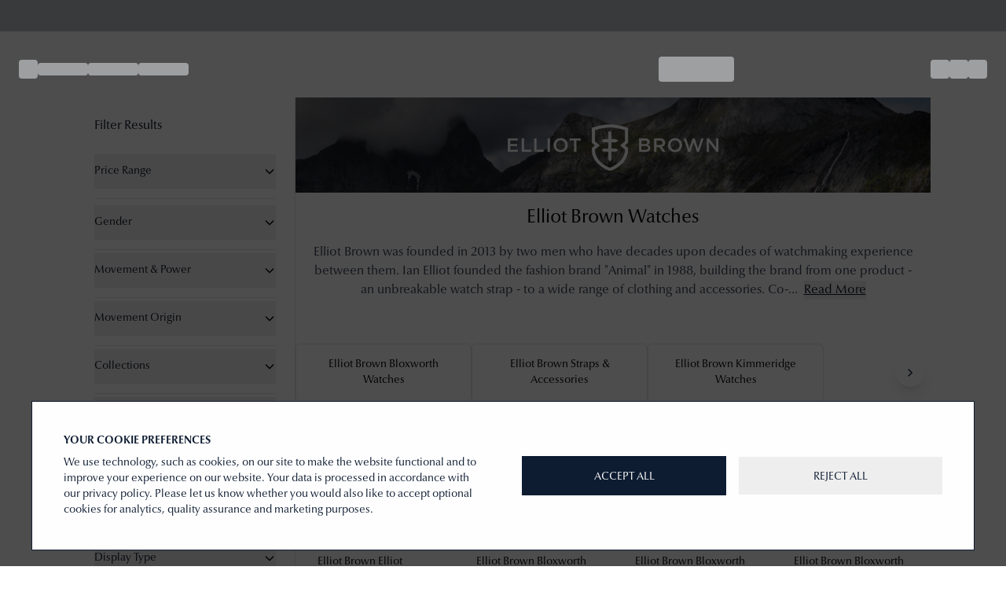

--- FILE ---
content_type: text/html; charset=utf-8
request_url: https://www.jamesmoorejewellers.co.uk/products/elliot-brown-beachmaster-quartz-gmt-ghost-40mm-light-stone-dial-black-rubber-strap-0h0-622-r51g-p-127423
body_size: 73391
content:
<!DOCTYPE html><html lang="en" data-mode="light" data-environment="production"><head><meta charSet="utf-8"/><meta name="viewport" content="width=device-width, initial-scale=1"/><link rel="preload" as="image" href="/GB/svg/clock.svg" fetchPriority="high"/><link rel="preload" as="image" href="/GB/svg/order.svg" fetchPriority="high"/><link rel="preload" as="image" href="/GB/svg/finance.svg" fetchPriority="high"/><link rel="stylesheet" href="/_next/static/css/14569cacdb82988d.css" data-precedence="next"/><link rel="stylesheet" href="/_next/static/css/d0a387caa4b23b92.css" data-precedence="next"/><link rel="stylesheet" href="/_next/static/css/15cbae759d1218d5.css" data-precedence="next"/><link rel="preload" as="script" fetchPriority="low" href="/_next/static/chunks/webpack-d70c2123ca565655.js"/><script src="/_next/static/chunks/fd9d1056-45b148089fe67b2e.js" async=""></script><script src="/_next/static/chunks/2117-f5465a1777e5de82.js" async=""></script><script src="/_next/static/chunks/main-app-c60163edb4f9aff0.js" async=""></script><script src="/_next/static/chunks/app/(main)/loading-4a34d3acbf9d9ba3.js" async=""></script><script src="/_next/static/chunks/2972-8466f37af425f97a.js" async=""></script><script src="/_next/static/chunks/7577-46d9456c61ab4f57.js" async=""></script><script src="/_next/static/chunks/5878-ea7a01d17e81064a.js" async=""></script><script src="/_next/static/chunks/8003-41eb83688397f32c.js" async=""></script><script src="/_next/static/chunks/8633-adaf1c5f25b4896e.js" async=""></script><script src="/_next/static/chunks/1825-9d19e38d7c7483d9.js" async=""></script><script src="/_next/static/chunks/910-7c68c7339471b3dc.js" async=""></script><script src="/_next/static/chunks/app/layout-aaee7da825488623.js" async=""></script><script src="/_next/static/chunks/1929-15834e024b151719.js" async=""></script><script src="/_next/static/chunks/3786-c00d1ca39f2ab9cb.js" async=""></script><script src="/_next/static/chunks/1652-981745afe3ff8ea7.js" async=""></script><script src="/_next/static/chunks/6265-7ca453ec6694d023.js" async=""></script><script src="/_next/static/chunks/9653-f300e3d0a7a3000c.js" async=""></script><script src="/_next/static/chunks/4357-fbf2b49ab32d24df.js" async=""></script><script src="/_next/static/chunks/app/(main)/products/%5Bhandle%5D/page-3c3d2b41fc927c57.js" async=""></script><script src="/_next/static/chunks/app/global-error-a15d84a3d75d779e.js" async=""></script><script async="" id="ze-snippet" src="https://static.zdassets.com/ekr/snippet.js?key=ac13953a-02c9-4897-a81a-efdf719b57bc"></script><script async="" data-environment="production" src="https://js.klarna.com/web-sdk/v1/klarna.js" data-client-id="klarna_live_client_aCM2TzZscXBXaFQzMFhOZTZvTS03cHBrcU1nZXYzWDcsNDA5MTYxZjktMzA5Yy00ODE5LThlMDktYjQ5NzBhMmNkZThkLDEsdUtkcVQwNnZIb1BlY1ZNdDAraXlMbE1Ob2pPVUNOSUN1bUk1aHEySGFUVT0"></script><script src="/_next/static/chunks/69b09407-8c44265232042f0e.js" async=""></script><script src="/_next/static/chunks/7662-782a66c7590f573e.js" async=""></script><script src="/_next/static/chunks/746-60bb7dc7da0e6d38.js" async=""></script><script src="/_next/static/chunks/1638-a453a543793d64ff.js" async=""></script><script src="/_next/static/chunks/app/(main)/layout-0afaa6b424b6ca30.js" async=""></script><link rel="preload" href="https://www.googletagmanager.com/gtm.js?id=GTM-W8ZML852" as="script"/><meta id="__next-page-redirect" http-equiv="refresh" content="0;url=/categories/elliot-brown-watches-c-1198"/><meta id="__next-page-redirect" http-equiv="refresh" content="0;url=/categories/elliot-brown-watches-c-1198"/><script src="/_next/static/chunks/polyfills-42372ed130431b0a.js" noModule=""></script></head><body class="scroll-smooth focus:scroll-auto"><style>#nprogress{pointer-events:none}#nprogress .bar{background:#29d;position:fixed;z-index:1600;top: 0;left:0;width:100%;height:3px}#nprogress .peg{display:block;position:absolute;right:0;width:100px;height:100%;box-shadow:0 0 10px #29d,0 0 5px #29d;opacity:1;-webkit-transform:rotate(3deg) translate(0px,-4px);-ms-transform:rotate(3deg) translate(0px,-4px);transform:rotate(3deg) translate(0px,-4px)}#nprogress .spinner{display:block;position:fixed;z-index:1600;top: 15px;right:15px}#nprogress .spinner-icon{width:18px;height:18px;box-sizing:border-box;border:2px solid transparent;border-top-color:#29d;border-left-color:#29d;border-radius:50%;-webkit-animation:nprogress-spinner 400ms linear infinite;animation:nprogress-spinner 400ms linear infinite}.nprogress-custom-parent{overflow:hidden;position:relative}.nprogress-custom-parent #nprogress .bar,.nprogress-custom-parent #nprogress .spinner{position:absolute}@-webkit-keyframes nprogress-spinner{0%{-webkit-transform:rotate(0deg)}100%{-webkit-transform:rotate(360deg)}}@keyframes nprogress-spinner{0%{transform:rotate(0deg)}100%{transform:rotate(360deg)}}</style><main class="relative"><!--$--><noscript><nav><ul><li><a href="/collections/diamond-jewellery">Diamonds</a><ul><li><a href="/collections/diamond-jewellery">By Category</a><ul><li><a href="/collections/diamond-jewellery-sale">Diamond Jewellery Offers</a></li><li><a href="/collections/diamond-bracelets">Diamond Bracelets</a></li><li><a href="/collections/diamond-earrings">Diamond Earrings</a></li><li><a href="/collections/diamond-necklaces">Diamond Necklaces</a></li><li><a href="/collections/diamond-rings">Diamond Rings</a></li><li><a href="/collections/limited-edition-diamonds">Limited Edition</a></li><li><a href="/collections/jewellery-cleaning-products">Cleaning Products</a></li><li><a href="/collections/diamond-jewellery">Shop All</a></li></ul></li><li><a href="/collections/diamond-rings">By Ring Style</a><ul><li><a href="/engagement-rings">Diamond Engagement Rings</a></li><li><a href="/wedding-rings">Wedding Rings</a></li><li><a href="/collections/eternity-rings">Eternity Rings</a></li><li><a href="/collections/bridal-sets">Bridal Sets</a></li></ul></li></ul></li><li><a href="/collections/all-jewellery">Jewellery</a><ul><li><a href="/collections/bracelets">Bracelets</a><ul><li><a href="/collections/nomination-bracelets">Nomination Bracelets</a></li><li><a href="/collections/thomas-sabo-bracelet">Thomas Sabo Bracelets</a></li><li><a href="/collections/michael-kors-bracelets">Michael Kors Bracelets</a></li><li><a href="/collections/gold-plated-bracelets">Gold Plated Bracelets</a></li><li><a href="/collections/bracelets">View All Bracelets</a></li></ul></li><li><a href="/collections/earrings">Earrings</a><ul><li><a href="/collections/swarovski-earrings">Swarovski Earrings</a></li><li><a href="/collections/diamond-earrings">Diamond Earrings</a></li><li><a href="/collections/gold-plated-earrings">Gold Plated Earrings</a></li><li><a href="/collections/earrings">View All Earrings</a></li></ul></li><li><a href="/collections/necklaces">Necklaces</a><ul><li><a href="/collections/swarovski-necklaces">Swarovski Necklaces</a></li><li><a href="/collections/diamond-necklaces">Diamond Necklaces</a></li><li><a href="/collections/gold-plated-necklaces">Gold Plated Necklaces</a></li><li><a href="/collections/necklaces">View All Necklaces</a></li></ul></li><li><a href="/collections/pendants">Pendants</a><ul><li><a href="/collections/swarovski-pendants">Swarovski Pendants</a></li><li><a href="/collections/diamond-pendants">Diamond Pendants</a></li><li><a href="/collections/gold-plated-pendants">Gold Plated Pendants</a></li><li><a href="/collections/pendants">View All Pendants</a></li></ul></li><li><a href="/collections/rings">Rings</a><ul><li><a href="/collections/swarovski-rings">Swarovski Rings</a></li><li><a href="/collections/diamond-rings">Diamond Rings</a></li><li><a href="/collections/gold-plated-rings">Gold Plated Rings</a></li><li><a href="/collections/rings">View All Rings</a></li></ul></li><li><a href="/gifting">Gifting</a><ul><li><a href="/gift-vouchers">Gift Vouchers</a></li></ul></li></ul><ul><li><a href="/collections/jewellery-brands">Jewellery Brands</a><ul><li><a></a><ul><li><a href="/categories/adore-jewellery-c-2176">Adore</a></li><li><a href="/categories/armani-exchange-jewellery-c-4327">Armani Exchange</a></li><li><a href="/categories/boss-jewellery-c-2341">BOSS Jewellery</a></li><li><a href="/categories/buddha-to-buddha-jewellery-c-6185">Buddha To Buddha</a></li><li><a href="/categories/calvin-klein-jewellery-c-577">Calvin Klein</a></li><li><a href="/categories/certified-diamond-engagement-rings-c-1144">Certified Diamond</a></li><li><a href="/categories/chamilia-charms-c-636">Chamilia</a></li><li><a href="/categories/chlobo-jewellery-c-2052">ChloBo</a></li><li><a href="/categories/elements-gold-jewellery-c-2257">Elements Gold</a></li><li><a href="/categories/elements-silver-jewellery-c-1162">Elements Silver</a></li><li><a href="/categories/emporio-armani-jewellery-c-4333">Emporio Armani</a></li><li><a href="/categories/fiorelli-jewellery-c-844">Fiorelli</a></li><li><a href="/categories/fred-bennett-jewellery-c-1031">Fred Bennett</a></li><li><a href="/categories/guess-jewellery-c-586">Guess</a></li><li><a href="/categories/james-moore-jewellery-c-1639">James Moore TH</a></li><li><a href="/categories/lacoste-jewellery-c-8766">Lacoste</a></li><li><a href="/categories/michael-kors-jewellery-c-4339">Michael Kors</a></li><li><a href="/categories/my-imenso-jewellery-c-1036">MY iMenso</a></li><li><a href="/categories/mya-bay-jewellery-c-1989">Mya Bay</a></li><li><a href="/categories/nomination-jewellery-c-2940">Nomination</a></li><li><a href="/categories/olivia-burton-jewellery-c-2262">Olivia Burton</a></li><li><a href="/categories/perfection-crystals-jewellery-c-911">Perfection Crystals</a></li><li><a href="/categories/police-accessories-c-685">Police</a></li><li><a href="/categories/radley-jewellery-c-2038">Radley Jewellery</a></li><li><a href="/categories/real-effect-london-c-9836">Real Effect London</a></li><li><a href="/categories/skagen-jewellery-c-904">Skagen</a></li><li><a href="/categories/swarovski-jewellery-c-2313">Swarovski</a></li><li><a href="/categories/thomas-sabo-jewellery-c-1233">Thomas Sabo</a></li><li><a href="/categories/time-travel-uk-c-4942">Time Travel UK</a></li><li><a href="/categories/tom-hope-jewellery-c-1749">Tom Hope</a></li><li><a href="/categories/tommy-hilfiger-jewellery-c-1699">Tommy Hilfiger</a></li><li><a href="/categories/unique-co-jewellery-c-2275">Unique &amp; Co</a></li><li><a href="/categories/wolf-accessories-c-2343">WOLF</a></li></ul></li></ul></li></ul></li><li><a href="/engagement-rings">Engagement Rings</a></li><li><a href="/wedding-rings">Wedding Rings</a></li><li><a href="/collections/all-watches">Watches</a><ul><li><a href="/collections/all-watches">Watches</a><ul><li><a href="/collections/analog-watches">Analog Watches</a></li><li><a href="/collections/digital-watches">Digital Watches</a></li><li><a href="/collections/smart-watches">Smart Watches</a></li><li><a href="/collections/all-watches">All Watches</a></li></ul></li></ul><ul><li><a href="">Brands</a><ul><li><a></a><ul><li><a href="/categories/allemano-watches-c-8077">Allemano</a></li><li><a href="/categories/alpina-watches-c-1651">Alpina</a></li><li><a href="/categories/aquastar-watches-c-5269">Aquastar</a></li><li><a href="/categories/ball-watch-company-watches-c-1636">Ball Watch Company</a></li><li><a href="/categories/baume-mercier-watches-c-2226">Baume &amp; Mercier</a></li><li><a href="/categories/certina-watches-c-1971">Certina</a></li><li><a href="/categories/damasko-watches-c-8140">Damasko</a></li><li><a href="/categories/delma-watches-c-2379">Delma</a></li><li><a href="/categories/doxa-watches-c-9198">DOXA</a></li><li><a href="/categories/ebel-watches-c-1772">EBEL</a></li><li><a href="/categories/favre-leuba-watches-c-2373">Favre Leuba</a></li><li><a href="/categories/fortis-watches-c-1723">FORTIS</a></li><li><a href="/categories/frederique-constant-watches-c-1231">Frederique Constant</a></li><li><a href="/categories/hamilton-watches-c-1232">Hamilton</a></li><li><a href="/categories/hanhart-watches-c-8727">Hanhart</a></li><li><a href="/categories/herbelin-watches-c-1152">Herbelin</a></li><li><a href="/categories/junghans-watches-c-47">Junghans</a></li><li><a href="/categories/laco-watches-c-2203">Laco</a></li><li><a href="/categories/longines-watches-c-2272">LONGINES</a></li><li><a href="/categories/luminox-watches-c-858">Luminox</a></li><li><a href="/categories/maurice-lacroix-watches-c-1197">Maurice Lacroix</a></li><li><a href="/categories/meistersinger-watches-c-1704">MeisterSinger</a></li><li><a href="/categories/mondaine-watches-c-857">Mondaine</a></li><li><a href="/categories/mhle-glashtte-watches-c-1352">Mühle Glashütte</a></li><li><a href="/categories/oris-watches-c-1724">ORIS</a></li><li><a href="/categories/pre-owned-watches-c-907">Pre-owned</a></li><li><a href="/categories/qlocktwo-c-9045">QLOCKTWO</a></li><li><a href="/categories/rado-watches-c-1051">RADO</a></li><li><a href="/categories/raymond-weil-watches-c-1638">Raymond Weil</a></li><li><a href="/categories/roamer-watches-c-828">Roamer</a></li><li><a href="/categories/seiko-watches-c-24">Seiko</a></li><li><a href="/categories/sinn-watches-c-1885">Sinn</a></li><li><a href="/categories/squale-watches-c-2415">Squale</a></li><li><a href="/categories/tissot-watches-c-1986">Tissot</a></li><li><a href="/categories/triton-watches-c-9048">Triton</a></li><li><a href="/categories/u-boat-watches-c-1923">U-Boat</a></li><li><a href="/categories/versace-watches-c-301">Versace</a></li><li><a href="/categories/victorinox-watches-c-944">Victorinox</a></li><li><a href="/categories/wenger-watches-c-1228">Wenger</a></li></ul></li><li><a></a><ul><li><a href="/categories/adidas-watches-c-4945">Adidas</a></li><li><a href="/categories/alpina-watches-c-1651">Alpina</a></li><li><a href="/categories/alsta-watches-c-1765">Alsta</a></li><li><a href="/categories/aquastar-watches-c-5269">Aquastar</a></li><li><a href="/categories/armani-exchange-watches-c-1089">Armani Exchange</a></li><li><a href="/categories/ball-watch-company-watches-c-1636">Ball Watch Company</a></li><li><a href="/categories/bauhaus-watches-c-2424">Bauhaus</a></li><li><a href="/categories/baume-mercier-watches-c-2226">Baume &amp; Mercier</a></li><li><a href="/categories/bering-watches-c-1049">Bering</a></li><li><a href="/categories/boss-watches-c-1344">BOSS</a></li><li><a href="/categories/braun-watches-c-1136">Braun</a></li><li><a href="/categories/bulova-watches-c-606">Bulova</a></li><li><a href="/categories/calvin-klein-watches-c-397">Calvin Klein</a></li><li><a href="/categories/casio-watches-c-518">Casio</a></li><li><a href="/categories/certina-watches-c-1971">Certina</a></li><li><a href="/categories/citizen-watches-c-35">Citizen</a></li><li><a href="/categories/coach-watches-c-1642">Coach</a></li><li><a href="/categories/damasko-watches-c-8140">Damasko</a></li><li><a href="/categories/daniel-wellington-watches-c-1133">Daniel Wellington</a></li><li><a href="/categories/diesel-watches-c-639">Diesel</a></li><li><a href="/categories/diesel-watches-c-639">Diesel</a></li><li><a href="/categories/duckworth-prestex-watches-c-4160">Duckworth Prestex</a></li><li><a href="/categories/elliot-brown-watches-c-1198">Elliot Brown</a></li><li><a href="/categories/emporio-armani-watches-c-4330">Emporio Armani</a></li><li><a href="/categories/favre-leuba-watches-c-2373">Favre Leuba</a></li><li><a href="/categories/festina-watches-c-945">Festina</a></li><li><a href="/categories/fossil-watches-c-522">Fossil</a></li><li><a href="/categories/fossil-watches-c-522">Fossil</a></li><li><a href="/categories/frederique-constant-watches-c-1231">Frederique Constant</a></li><li><a href="/categories/gant-watches-c-1820">GANT</a></li><li><a href="/categories/garmin-watches-c-1341">Garmin MARQ</a></li><li><a href="/categories/garmin-watches-c-1341">Garmin</a></li><li><a href="/categories/gc-watches-c-1224">Gc</a></li><li><a href="/categories/guess-watches-c-302">Guess</a></li><li><a href="/categories/hamilton-watches-c-1232">Hamilton</a></li><li><a href="/categories/henry-london-watches-c-1185">Henry London</a></li><li><a href="/categories/herbelin-watches-c-1152">Herbelin</a></li><li><a href="/categories/hugo-watches-c-2273">HUGO</a></li><li><a href="/categories/ice-watch-watches-c-584">Ice-Watch</a></li><li><a href="/categories/ikepod-watches-c-7252">IKEPOD</a></li><li><a href="/categories/ingersoll-watches-c-1359">Ingersoll</a></li><li><a href="/categories/iron-annie-watches-c-1671">Iron Annie</a></li><li><a href="/categories/jacques-du-manoir-watches-c-4948">Jacques Du Manoir</a></li><li><a href="/categories/jdm-military-watches-c-5727">JDM Military</a></li><li><a href="/categories/junghans-watches-c-47">Junghans</a></li><li><a href="/categories/kronaby-watches-c-1718">Kronaby</a></li><li><a href="/categories/laco-watches-c-2203">Laco</a></li><li><a href="/categories/lacoste-watches-c-830">Lacoste</a></li><li><a href="/categories/limit-watches-c-1353">Limit</a></li><li><a href="/categories/longines-watches-c-2272">LONGINES</a></li><li><a href="/categories/lorus-watches-c-1119">Lorus</a></li><li><a href="/categories/lotus-watches-c-1132">Lotus</a></li><li><a href="/categories/luminox-watches-c-858">Luminox</a></li><li><a href="/categories/marathon-watches-c-5379">Marathon</a></li><li><a href="/categories/maserati-watches-c-1225">Maserati</a></li><li><a href="/categories/maurice-lacroix-watches-c-1197">Maurice Lacroix</a></li><li><a href="/categories/meistersinger-watches-c-1704">MeisterSinger</a></li><li><a href="/categories/michael-kors-watches-c-4336">Michael Kors</a></li><li><a href="/categories/mondaine-watches-c-857">Mondaine</a></li><li><a href="/categories/mhle-glashtte-watches-c-1352">Mühle Glashütte</a></li><li><a href="/categories/nixon-watches-c-2407">Nixon</a></li><li><a href="/categories/orient-watches-c-6302">Orient</a></li><li><a href="/categories/orient-star-watches-c-6305">Orient Star</a></li><li><a href="/categories/oris-watches-c-1724">ORIS</a></li><li><a href="/categories/out-of-order-watches-c-6008">Out Of Order</a></li><li><a href="/categories/philipp-plein-watches-c-5918">Philipp Plein</a></li><li><a href="/categories/pininfarina-by-globics-watches-c-6906">Pininfarina by Globics</a></li><li><a href="/categories/polar-activity-tracker-watches-c-1234">Polar</a></li><li><a href="/categories/police-watches-c-224">Police</a></li><li><a href="/categories/rado-watches-c-1051">RADO</a></li><li><a href="/categories/raymond-weil-watches-c-1638">Raymond Weil</a></li><li><a href="/categories/reflex-active-watches-c-2461">Reflex Active</a></li><li><a href="/categories/roamer-watches-c-828">Roamer</a></li><li><a href="/categories/rotary-watches-c-23">Rotary</a></li><li><a href="/categories/ruhla-watches-c-6927">RUHLA</a></li><li><a href="/categories/seiko-watches-c-24">Seiko</a></li><li><a href="/categories/sinn-watches-c-1885">Sinn</a></li><li><a href="/categories/skagen-watches-c-838">Skagen</a></li><li><a href="/categories/squale-watches-c-2415">Squale</a></li><li><a href="/categories/sternglas-watches-c-2919">STERNGLAS</a></li><li><a href="/categories/storm-watches-c-2039">STORM</a></li><li><a href="/categories/suunto-watches-c-1214">Suunto</a></li><li><a href="/categories/swatch-watches-c-2115">Swatch</a></li><li><a href="/categories/ted-baker-watches-c-772">Ted Baker</a></li><li><a href="/categories/thomas-sabo-watches-c-1269">Thomas Sabo</a></li><li><a href="/categories/ticwatch-watches-c-2202">TicWatch</a></li><li><a href="/categories/timberland-watches-c-885">Timberland</a></li><li><a href="/categories/timex-watches-c-582">Timex</a></li><li><a href="/categories/tissot-watches-c-1986">Tissot</a></li><li><a href="/categories/tommy-hilfiger-watches-c-829">Tommy Hilfiger</a></li><li><a href="/categories/tw-steel-watches-c-595">TW Steel</a></li><li><a href="/categories/u-boat-watches-c-1923">U-Boat</a></li><li><a href="/categories/versace-watches-c-301">Versace</a></li><li><a href="/categories/victorinox-watches-c-944">Victorinox</a></li><li><a href="/categories/wenger-watches-c-1228">Wenger</a></li><li><a href="/categories/withings-watches-c-2198">Withings</a></li><li><a href="/categories/woodford-pocket-watches-c-898">Woodford</a></li><li><a href="/categories/zeppelin-watches-c-2037">Zeppelin</a></li></ul></li></ul></li><li><a href="">Watch Movements</a><ul><li><a></a></li><li><a></a></li><li><a></a></li><li><a></a></li></ul></li><li><a href="">Watch Colours</a><ul><li><a></a></li><li><a></a></li><li><a></a></li><li><a></a></li><li><a></a></li><li><a></a></li><li><a></a></li><li><a></a></li><li><a></a></li><li><a></a></li><li><a></a></li><li><a></a></li><li><a></a></li></ul></li><li><a href="">Price Range</a><ul><li><a></a></li><li><a></a></li><li><a></a></li><li><a></a></li><li><a></a></li><li><a></a></li><li><a></a></li><li><a></a></li></ul></li><li><a href="/gift-vouchers">Gift Vouchers</a></li></ul></li><li><a href="/collections/gifts">Gifts</a><ul><li><a href="">By Category</a><ul><li><a href="/collections/gifts-for-her">Gifts For Her</a></li><li><a href="/collections/gifts-for-him">Gifts For Him</a></li><li><a href="/collections/jewellery-storages">Jewellery Storages</a></li><li><a href="/collections/phone-cases">Phone Cases</a></li><li><a href="/collections/cufflinks">Cufflinks</a></li><li><a href="/collections/clocks">Clocks</a></li><li><a href="/collections/pens">Pens</a></li></ul></li><li><a href="">By Collection</a><ul><li><a href="/collections/new-in-jewellery">New In Jewellery</a></li><li><a href="/collections/apple-watch-straps">Apple Watch Straps</a></li><li><a href="/categories/james-moore-clover-jewellery-c-1639_8655">Clover Jewellery</a></li><li><a href="/collections/gold-jewellery">Gold Jewellery</a></li></ul></li><li><a href="">By Popular Brand</a><ul><li><a href="/categories/chlobo-jewellery-c-2052">Chlobo</a></li><li><a href="/categories/elements-gold-jewellery-c-2257">Elements Gold</a></li><li><a href="/categories/elements-silver-jewellery-c-1162">Elements Silver</a></li><li><a href="/categories/james-moore-cme-c-1639_4163">James Moore Jewellers CME</a></li><li><a href="/categories/james-moore-ibb-c-1639_8943">James Moore Jewellers IBB</a></li><li><a href="/categories/james-moore-th-c-1639_4166">James Moore Jewellers TH</a></li><li><a href="/categories/nomination-jewellery-c-2940">Nomination</a></li><li><a href="/categories/perfection-crystals-jewellery-c-911">Perfection Crystals</a></li><li><a href="/categories/swarovski-watches-c-2314">Swarovski</a></li><li><a href="/categories/thomas-sabo-c-1233">Thomas Sabo</a></li><li><a href="/categories/time-travel-uk-c-4942">Time Travel UK</a></li><li><a href="/categories/wolf-accessories-c-2343">WOLF Accessories</a></li></ul></li></ul></li><li><a>Info</a><ul><li><a href="/services">Our Services</a><ul><li><a href="/pre-owned">Pre-owned Watches &amp; Jewellery</a></li><li><a href="/services/insurance-valuation-kenilworth">Insurance Valuation</a></li><li><a href="/services/jewellery-cleaning-kenilworth">Jewellery Cleaning</a></li><li><a href="/services/jewellery-repairs-kenilworth">Jewellery Repairs</a></li><li><a href="/services/ring-resizing-kenilworth">Ring Resizing</a></li><li><a href="/services/selling-gold-kenilworth">Selling Gold</a></li><li><a href="/services/watch-servicing-and-repairs-kenilworth">Watch Servicing and Repairs</a></li></ul></li><li><a href="/info">Info</a><ul><li><a href="/delivery">Delivery</a></li><li><a href="/returns">Returns</a></li><li><a href="/contact">Contact</a></li><li><a href="/about">About</a></li><li><a href="/key-worker-discount">Key Worker Discount</a></li></ul></li><li><a href="/socials">Socials</a><ul><li><a href="https://www.facebook.com/jamesmoorejewellerskenilworth">Facebook</a></li><li><a href="https://www.instagram.com/jamesmoorejewellers">Instagram</a></li><li><a href="https://www.youtube.com/@firstclasswatches">YouTube</a></li><li><a href="https://www.linkedin.com/company/james-moore-jewellers-kenilworth/">LinkedIn</a></li><li><a href="https://mobile.x.com/JamesJewellers">X (Formerly Twitter)</a></li></ul></li></ul><ul><li><a href="/blog">WP_BLOG</a></li></ul></li></ul></nav></noscript><header class=" w-full z-[100]"><div class="w-full bg-primary/30 h-10 animate-pulse z-30"></div><nav class="bg-transparent text-primary text-xs z-50 py-3"><div class="relative content-container-wide-header z-50 pt-3"><div class="flex w-full font-optima items-center justify-between min-h-12"><div class="w-2/5 lg:flex-1 lg:basis-0 flex items-center h-full gap-3"><div class="w-6 h-6 bg-gray-200/60 rounded animate-pulse flex-shrink-0"></div><div class="hidden lg:flex gap-4 flex-1"><div class="w-16 h-4 bg-gray-200/60 rounded animate-pulse"></div><div class="w-16 h-4 bg-gray-200/60 rounded animate-pulse"></div><div class="w-16 h-4 bg-gray-200/60 rounded animate-pulse"></div></div></div><div class="w-3/5 lg:flex-1 lg:basis-0 flex items-center justify-center h-full px-4"><div class="w-24 h-8 bg-gray-200/60 rounded animate-pulse"></div></div><div class="w-auto lg:w-auto flex items-center justify-end h-full gap-4 flex-shrink-0"><div class="w-6 h-6 bg-gray-200/60 rounded animate-pulse"></div><div class="w-6 h-6 bg-gray-200/60 rounded animate-pulse"></div><div class="w-6 h-6 bg-gray-200/60 rounded animate-pulse"></div></div></div></div></nav></header><!--/$--><!--$--><!--$!--><template data-dgst="NEXT_REDIRECT;replace;/categories/elliot-brown-watches-c-1198;308;"></template><div class="bg-white"></div><div class="
                font-light pt-6 content-container-wide text-xs z-0 capitalize breadcrumb_bg-pattern__mmnuh"><div class="md:flex md:items-center"><div class="grid md:flex md:items-center grid-cols-[45%_auto_45%] items-center text-primary"><div class="flex items-center overflow-hidden md:overflow-visible font-optima"><div class="animate-pulse flex items-center gap-2"><div class="w-16 h-4 bg-gray-300 rounded"></div><span class="mx-6 shrink-0"><svg width="12" height="12" viewBox="0 0 12 12" fill="none" xmlns="http://www.w3.org/2000/svg" style="display:inline;vertical-align:middle"><path d="M4 3L7 6L4 9" stroke="currentColor" stroke-width="2" stroke-linecap="round" stroke-linejoin="round"></path></svg></span><div class="w-24 h-4 bg-gray-300 rounded"></div></div></div><div class="text-center md:mx-3"><svg width="12" height="12" viewBox="0 0 12 12" fill="none" xmlns="http://www.w3.org/2000/svg" style="display:inline;vertical-align:middle"><path d="M4 3L7 6L4 9" stroke="currentColor" stroke-width="2" stroke-linecap="round" stroke-linejoin="round"></path></svg></div><div class="overflow-hidden md:overflow-visible"><div class="animate-pulse w-32 h-4 bg-gray-300 rounded"></div></div></div></div></div><div><div class="py-10 md:py-20"><div class="content-container-wide"><div class="block lg:flex space-x-0 lg:space-x-24"><div class="w-full lg:w-[52.5%] shadow-custom bg-white p-10 flex items-center justify-center"><div class="relative w-full"><div class="relative w-full aspect-square bg-gray-200 animate-pulse rounded mb-4"></div><div class="flex overflow-x-auto gap-2 py-2"><div class="flex-shrink-0 h-12 w-12 md:h-14 md:w-14 bg-gray-200 animate-pulse rounded"></div><div class="flex-shrink-0 h-12 w-12 md:h-14 md:w-14 bg-gray-200 animate-pulse rounded"></div><div class="flex-shrink-0 h-12 w-12 md:h-14 md:w-14 bg-gray-200 animate-pulse rounded"></div><div class="flex-shrink-0 h-12 w-12 md:h-14 md:w-14 bg-gray-200 animate-pulse rounded"></div><div class="flex-shrink-0 h-12 w-12 md:h-14 md:w-14 bg-gray-200 animate-pulse rounded"></div></div><div class="mt-4 bg-primary/5 border border-primary/20 p-4 rounded-md"><div class="flex items-center justify-center gap-2"><div class="w-5 h-5 bg-gray-200 animate-pulse rounded"></div><div class="flex-1 flex gap-2"><div class="w-32 h-5 bg-gray-200 animate-pulse rounded"></div><div class="w-48 h-5 bg-gray-200 animate-pulse rounded"></div></div></div></div></div></div><div class="w-full lg:w-[47.5%] space-y-6 py-10"><div class="w-full sticky top-32 space-y-6"><div class="w-32 h-8 bg-gray-200 animate-pulse rounded"></div><div class="space-y-2"><div class="w-full h-8 bg-gray-200 animate-pulse rounded"></div><div class="w-3/4 h-8 bg-gray-200 animate-pulse rounded"></div></div><div class="w-40 h-4 bg-gray-200 animate-pulse rounded"></div><div class="w-64 h-6 bg-primary/20 animate-pulse rounded"></div><div class="space-y-2"><div class="w-32 h-10 bg-gray-200 animate-pulse rounded"></div><div class="w-48 h-4 bg-gray-200 animate-pulse rounded"></div></div><div class="w-full h-px bg-gray-200"></div><div class="space-y-2"><div class="w-full h-4 bg-gray-200 animate-pulse rounded"></div><div class="w-full h-4 bg-gray-200 animate-pulse rounded"></div><div class="w-2/3 h-4 bg-gray-200 animate-pulse rounded"></div></div><div class="w-full flex gap-2.5"><div class="flex-1 h-12 bg-gray-200 animate-pulse rounded"></div><div class="flex-1 h-12 bg-gray-200 animate-pulse rounded"></div></div><div class="flex flex-col md:flex-row gap-2"><div class="flex-1 h-12 bg-gray-200 animate-pulse rounded"></div><div class="w-full md:w-auto h-12 bg-gray-200 animate-pulse rounded"></div></div><div class="grid grid-cols-2 gap-2"><div class="h-10 bg-gray-200 animate-pulse rounded"></div><div class="h-10 bg-gray-200 animate-pulse rounded"></div></div></div></div></div></div></div><div class="bg-primary text-white p-10 md:p-20"><div class="content-container-tight"><div class="grid grid-cols-1 md:grid-cols-3 gap-8"><div class="flex flex-col items-center text-center gap-4"><div class="w-16 h-16 bg-white/20 animate-pulse rounded-full"></div><div class="w-32 h-6 bg-white/20 animate-pulse rounded"></div><div class="w-full h-4 bg-white/20 animate-pulse rounded"></div></div><div class="flex flex-col items-center text-center gap-4"><div class="w-16 h-16 bg-white/20 animate-pulse rounded-full"></div><div class="w-32 h-6 bg-white/20 animate-pulse rounded"></div><div class="w-full h-4 bg-white/20 animate-pulse rounded"></div></div><div class="flex flex-col items-center text-center gap-4"><div class="w-16 h-16 bg-white/20 animate-pulse rounded-full"></div><div class="w-32 h-6 bg-white/20 animate-pulse rounded"></div><div class="w-full h-4 bg-white/20 animate-pulse rounded"></div></div></div></div></div><div class="content-container-tight mt-16"><div class="flex border-b mb-8"><div class="px-6 py-4"><div class="w-24 h-6 bg-gray-200 animate-pulse rounded"></div></div><div class="px-6 py-4"><div class="w-24 h-6 bg-gray-200 animate-pulse rounded"></div></div><div class="px-6 py-4"><div class="w-24 h-6 bg-gray-200 animate-pulse rounded"></div></div></div><div class="space-y-4"><div class="space-y-2"><div class="w-full h-4 bg-gray-200 animate-pulse rounded"></div><div class="w-full h-4 bg-gray-200 animate-pulse rounded"></div><div class="w-3/4 h-4 bg-gray-200 animate-pulse rounded"></div></div><div class="space-y-2"><div class="w-full h-4 bg-gray-200 animate-pulse rounded"></div><div class="w-full h-4 bg-gray-200 animate-pulse rounded"></div><div class="w-3/4 h-4 bg-gray-200 animate-pulse rounded"></div></div><div class="space-y-2"><div class="w-full h-4 bg-gray-200 animate-pulse rounded"></div><div class="w-full h-4 bg-gray-200 animate-pulse rounded"></div><div class="w-3/4 h-4 bg-gray-200 animate-pulse rounded"></div></div><div class="space-y-2"><div class="w-full h-4 bg-gray-200 animate-pulse rounded"></div><div class="w-full h-4 bg-gray-200 animate-pulse rounded"></div><div class="w-3/4 h-4 bg-gray-200 animate-pulse rounded"></div></div></div><div class="mt-10 flex flex-col items-center gap-4"><div class="w-40 h-12 bg-gray-200 animate-pulse rounded"></div><div class="w-48 h-4 bg-gray-200 animate-pulse rounded"></div></div></div><div class="py-16"><div class="content-container-tight"><div class="mb-8 space-y-2"><div class="w-48 h-8 bg-gray-200 animate-pulse rounded"></div><div class="w-64 h-5 bg-gray-200 animate-pulse rounded"></div></div><div class="grid grid-cols-1 sm:grid-cols-2 lg:grid-cols-4 gap-6"><div class="flex flex-col gap-4"><div class="w-full aspect-square bg-gray-200 animate-pulse rounded"></div><div class="w-3/4 h-5 bg-gray-200 animate-pulse rounded"></div><div class="w-1/2 h-4 bg-gray-200 animate-pulse rounded"></div><div class="w-20 h-6 bg-gray-200 animate-pulse rounded"></div></div><div class="flex flex-col gap-4"><div class="w-full aspect-square bg-gray-200 animate-pulse rounded"></div><div class="w-3/4 h-5 bg-gray-200 animate-pulse rounded"></div><div class="w-1/2 h-4 bg-gray-200 animate-pulse rounded"></div><div class="w-20 h-6 bg-gray-200 animate-pulse rounded"></div></div><div class="flex flex-col gap-4"><div class="w-full aspect-square bg-gray-200 animate-pulse rounded"></div><div class="w-3/4 h-5 bg-gray-200 animate-pulse rounded"></div><div class="w-1/2 h-4 bg-gray-200 animate-pulse rounded"></div><div class="w-20 h-6 bg-gray-200 animate-pulse rounded"></div></div><div class="flex flex-col gap-4"><div class="w-full aspect-square bg-gray-200 animate-pulse rounded"></div><div class="w-3/4 h-5 bg-gray-200 animate-pulse rounded"></div><div class="w-1/2 h-4 bg-gray-200 animate-pulse rounded"></div><div class="w-20 h-6 bg-gray-200 animate-pulse rounded"></div></div></div></div></div></div><!--/$--><!--/$--><div class="absolute top-0 left-0 right-0 bottom-0 bg-black opacity-70 z-40"></div><div class="fixed bottom-0 left-0 right-0 z-50 animate-slideUp m-5"><div class="content-container mx-auto p-10 bg-white text-primary border border-primary"><div class="flex flex-col md:flex-row md:space-x-12"><div class="w-full md:w-1/2 text-left space-y-2 mb-4 md:mb-0"><h4 class="font-bold uppercase text-sm">Your Cookie Preferences</h4><p class="text-sm font-optima">We use technology, such as cookies, on our site to make the website functional and to improve your experience on our website. Your data is processed in accordance with our privacy policy. Please let us know whether you would also like to accept optional cookies for analytics, quality assurance and marketing purposes.</p></div><div class="w-full md:w-1/2 flex flex-col md:flex-row md:items-end space-y-2 md:space-y-0 md:space-x-4" style="align-items:center"><button class="group relative btn-primary btn-default pb-3 pt-[1rem] w-full  " id="accept-all">Accept All<div class="absolute rotate-180 right-2 w-4 h-4 opacity-0 group-hover:opacity-100 transition-all duration-700 ease-in-out transform group-hover:translate-x-0 -translate-x-2 -translate-y-[0.1rem]"><svg fill="currentColor" viewBox="0 0 24 24" xmlns="http://www.w3.org/2000/svg"><g id="SVGRepo_bgCarrier" stroke-width="0"></g><g id="SVGRepo_tracerCarrier" stroke-linecap="round" stroke-linejoin="round"></g><g id="SVGRepo_iconCarrier"><path d="M16.1795 3.26875C15.7889 2.87823 15.1558 2.87823 14.7652 3.26875L8.12078 9.91322C6.94952 11.0845 6.94916 12.9833 8.11996 14.155L14.6903 20.7304C15.0808 21.121 15.714 21.121 16.1045 20.7304C16.495 20.3399 16.495 19.7067 16.1045 19.3162L9.53246 12.7442C9.14194 12.3536 9.14194 11.7205 9.53246 11.33L16.1795 4.68297C16.57 4.29244 16.57 3.65928 16.1795 3.26875Z" fill="currentColor"></path></g></svg></div></button><button class="group relative btn-underlined btn-default pb-3 pt-[1rem] w-full  ">Reject All<div class="absolute rotate-180 right-2 w-4 h-4 opacity-0 group-hover:opacity-100 transition-all duration-700 ease-in-out transform group-hover:translate-x-0 -translate-x-2 -translate-y-[0.1rem]"><svg fill="currentColor" viewBox="0 0 24 24" xmlns="http://www.w3.org/2000/svg"><g id="SVGRepo_bgCarrier" stroke-width="0"></g><g id="SVGRepo_tracerCarrier" stroke-linecap="round" stroke-linejoin="round"></g><g id="SVGRepo_iconCarrier"><path d="M16.1795 3.26875C15.7889 2.87823 15.1558 2.87823 14.7652 3.26875L8.12078 9.91322C6.94952 11.0845 6.94916 12.9833 8.11996 14.155L14.6903 20.7304C15.0808 21.121 15.714 21.121 16.1045 20.7304C16.495 20.3399 16.495 19.7067 16.1045 19.3162L9.53246 12.7442C9.14194 12.3536 9.14194 11.7205 9.53246 11.33L16.1795 4.68297C16.57 4.29244 16.57 3.65928 16.1795 3.26875Z" fill="currentColor"></path></g></svg></div></button></div></div></div></div><footer><div class="bg-gradient-to-l from-primary to-primary via-[#1e3150] py-4 content-container-wide flex justify-center items-center"><a class="text-xs font-optima uppercase text-center pt-1 mx-auto text-white italic" href="#top">Back to top</a></div><div class="shadow-custom-back bg-primary pb-4 sm:pb-7 pt-6 sm:pt-10"><div class="content-container-wide"><div class=""><div class="content-container py-2 sm:py-3 font-optima text-center text-white flex flex-col sm:flex-row text-xs sm:text-sm z-0 relative"><div class="sm:hidden w-full h-6 relative overflow-hidden"><div class="absolute w-full transition-opacity duration-500 opacity-100"><img alt="Clock Icon" fetchPriority="high" loading="eager" width="16" height="16" decoding="async" data-nimg="1" class="w-4 h-4 inline-block mr-1" style="color:transparent" src="/GB/svg/clock.svg"/><span class="align-middle text-sm">Free Extended Returns</span></div></div><div class="hidden sm:flex w-full justify-center items-center text-center"><div class="flex flex-row items-center justify-center w-1/3 text-center space-x-2"><img alt="Clock Icon" fetchPriority="high" loading="eager" width="20" height="20" decoding="async" data-nimg="1" class="w-5 h-5 mb-1" style="color:transparent" src="/GB/svg/clock.svg"/><span class="align-middle">Free Extended Returns</span></div><div class="flex flex-row items-center justify-center w-1/3 text-center space-x-2"><img alt="Order Icon" fetchPriority="high" loading="eager" width="20" height="20" decoding="async" data-nimg="1" class="w-5 h-5 mb-1" style="color:transparent" src="/GB/svg/order.svg"/><span class="align-middle">Free Delivery</span></div><div class="flex flex-row items-center justify-center w-1/3 text-center space-x-2"><img alt="Finance Icon" fetchPriority="high" loading="eager" width="20" height="20" decoding="async" data-nimg="1" class="w-5 h-5 mb-1" style="color:transparent" src="/GB/svg/finance.svg"/><span class="align-middle">Authorised UK Dealer</span></div></div></div></div><div class="w-full py-8 sm:py-12 md:py-16 md:content-container-tight"><form name="newsletterForm" id="newsletterForm" class="flex flex-col sm:flex-row w-full" method="post"><input id="emailNewsletterField" type="email" placeholder="Signup to our newsletter ..." class="w-full font-optima text-sm p-2 bg-transparent border-b border-white text-white focus:outline-none text-[1em] mb-4 sm:mb-0"/><button type="submit" class="group relative btn-secondary btn-default pb-3 pt-[1rem] w-full sm:w-1/2 mt-4 sm:mt-0">Sign up<div class="absolute rotate-180 right-2 w-4 h-4 opacity-0 group-hover:opacity-100 transition-all duration-700 ease-in-out transform group-hover:translate-x-0 -translate-x-2 -translate-y-[0.1rem]"><svg fill="currentColor" viewBox="0 0 24 24" xmlns="http://www.w3.org/2000/svg" class="w-4 h-4"><path d="M16.1795 3.26875C15.7889 2.87823 15.1558 2.87823 14.7652 3.26875L8.12078 9.91322C6.94952 11.0845 6.94916 12.9833 8.11996 14.155L14.6903 20.7304C15.0808 21.121 15.714 21.121 16.1045 20.7304C16.495 20.3399 16.495 19.7067 16.1045 19.3162L9.53246 12.7442C9.14194 12.3536 9.14194 11.7205 9.53246 11.33L16.1795 4.68297C16.57 4.29244 16.57 3.65928 16.1795 3.26875Z"></path></svg></div></button></form><div><p class="text-xs font-optima text-left text-white/40 py-3 sm:py-5">We&#x27;ll update you by email and you can unsubscribe at any time. Learn more about how we process your personal data, in our <a href="https://www.firstclasswatches.co.uk/cookie_usage.php" class="underline">privacy policy</a>. This site is protected by Google ReCaptcha, the <a href="https://policies.google.com/privacy" target="_blank" class="underline">Google Privacy Policy</a> and <a href="https://policies.google.com/terms" target="_blank" class="underline">Google Terms of Service</a> apply.</p></div></div><span class="inline-block w-full h-[1px] bg-gradient-to-l from-transparent to-gray-500"></span><div class="block lg:flex w-full py-8 sm:py-12 md:py-16 space-y-8 lg:space-y-0 lg:space-x-16"><div class="w-full lg:w-1/4 pb-12 space-y-7"><a class="flex justify-center" href="/"><div class="group -mt-2"><svg id="outputsvg" xmlns="http://www.w3.org/2000/svg" width="255" viewBox="183 80 1000 170"><defs><style>
                .cls-1, .cls-5, .cls-6, .cls-7, .cls-8, .cls-9, .cls-10, .cls-11, .cls-12, .cls-13 {
                  fill: inherit;
                }
                .cls-2, .cls-3, .cls-4 {
                  fill: transparent;
                }
              </style></defs><g id="l1ElOrVEuJ88EG2tZ7KdvAN" class="transition-colors fill-white"><path class="cls-3" d="m183.03,273.2c0-78,0-156.01,0-234.01,0-.73-.07-1.41,1.01-1.12.1.53.12,1.09.34,1.57.14.3.57.63.89.65,1.73.14,3.48.27,5.22.27,38.78.01,77.55.01,116.33.01h840.29c9.75,0,19.5-.02,29.25.02,1.2,0,2.41.29,3.7.45-.52,33.23-.35,66.19-.23,99.28l-1.39-1.88c-.16.08-.31.16-.47.24.18.84.3,1.7.56,2.51.17.54.44,1.18.87,1.48.73.5.73,1.09.5,1.73-.26.7-.67,1.35-1.13,2.26.72.39,1.47.79,2.5,1.34V53.03c0-2.29-.09-4.59.02-6.87.11-2.23-.35-4.45-.08-6.69.02-.2-.28-.45-.46-.66-.23-.26-.49-.5-.73-.75.67,0,1.33,0,2,0,.17,1.27.46,2.54.47,3.8.01,2.42-.21,4.83-.21,7.25-.02,32-.03,64.01,0,96.01.02,13.57.17,27.13.23,40.7.01,2.43-.21,4.85-.23,7.28-.04,4.68-.01,9.36-.01,14.05,0,19.02,0,38.03.01,57.05,0,1.43.17,2.85.23,4.28.05,1.27-.02,2.53-.57,3.58-.67-.35-1.14-.77-1.66-.83-.67-.08-1.38.2-2.07.2-330.31.01-660.62.01-990.93.01-.33,0-.67.02-1,0-1.17-.07-2.11.17-2.06,1.68-.44.03-.81.05-1.17.07Zm76.53-138.19s-.08.04-.08.04c.03-.26.07-.52.1-.78.13-.44.28-.88.35-1.33.01-.06-.36-.19-.55-.29-.11.41-.24.81-.33,1.22-.03.15.02.32.03.48-.01.22-.02.44-.04.67-.09.17-.19.33-.28.5-.32.16-.64.31-.96.47.19.36.39.71.58,1.07-.05.16-.1.31-.15.47-.04.11-.09.21-.13.32h.01c-1.21.32-1.3.6-.57,1.68-.82,2.84-1.64,5.67-2.46,8.51-.16.08-.32.15-.48.23.1.18.2.36.3.54-.55,1.99-1.11,3.97-1.66,5.96-.05.14-.1.29-.14.43,0,0-.02.07-.02.07-.4.61-.83,1.21-1.16,1.85-.06.12.31.45.48.68-.48,1.66-.96,3.31-1.44,4.97-.05.11-.1.22-.15.32-.56,2.07-1.12,4.13-1.68,6.2-.63.08-1.27.16-1.9.24-.49-1.67-.99-3.34-1.48-5-.06-.25-.13-.51-.19-.76-.35-1.33-.71-2.66-1.06-3.98l-.17-.51c-.24-.92-.48-1.83-.72-2.75.7-.85.59-1.5-.32-2-.1-.45-.2-.9-.3-1.35-.05-.13-.09-.26-.14-.39-.23-.86-.47-1.73-.69-2.59-1.13-4.29-2.26-8.58-3.39-12.87l-.12-.27c-.05-.29-.11-.57-.16-.86-.04-.13-.09-.27-.13-.4-.2-.49-.4-.98-.59-1.47v-1.86c-.18.01-.36.03-.54.04.1.59.2,1.18.3,1.78,0,4.42-.02,8.83-.03,13.25-.14.13-.41.25-.42.38-.03,1.41-.03,2.82,0,4.24,0,.13.27.25.42.38,0,.25,0,.5,0,.75-.67.71-.66,1.83.02,2.5,0,.42,0,.83,0,1.25-.13.06-.25.13-.38.19.13.1.25.2.38.31,0,.25,0,.5,0,.75-.72.71-.72,4.56,0,5.25.09.75.17,1.5.26,2.25-.18.33-.37.66-.7,1.24h1.47c.71.42,1.39.9,2.13,1.26,1.73.84,1.74.82,1.43,3.21h-12.1c-.32-.4-.64-.8-.96-1.21-.28-.92.31-1.09,1.02-1.25,3.32-.74,4.32-2.02,4.31-5.35-.01-3.32,0-6.64.03-9.96.04-6.23.09-12.45.14-18.68.66-.33.66-.67,0-1-.29-1.15-.59-2.31-.88-3.46.06-.13.13-.26.19-.39-.23-.04-.46-.08-.7-.12-.72-.43-1.44-.87-2.16-1.3-.3-.66-.6-1.31-.91-1.97-.16-.86.2-1.24,1.07-1.23,2.95.03,5.89.05,8.84.07.25.75-.67,2.04.99,2.14.27,1,.53,1.99.8,2.99.05.17.11.34.16.51.21.74.42,1.48.62,2.22l-.52.84c.3.15.61.29.91.44.16.58.32,1.17.48,1.75-.66.56-.82,1.16-.37,1.98.4.74.57,1.6.95,2.35.22.44.66.78,1.01,1.16.22.75.45,1.51.67,2.26-.12.08-.23.16-.35.23.15.08.29.17.44.25.31,1.09.62,2.18.93,3.26-.12.08-.25.15-.37.23l.57.27.77,3c-.22.16-.45.32-.67.49.33.34.66.67.99,1.01.29.99.58,1.97.87,2.96-.52.34-.52.61.1.79.17.25.34.5.51.75-.03.12-.06.24-.09.36.11-.14.22-.27.33-.41.06-.08.12-.16.18-.24.03-.08.06-.16.08-.24.33-1.32.65-2.65,1.01-3.96,1.6-5.84,3.21-11.67,4.82-17.51.05-.12.1-.23.15-.35.72-2.92,1.41-5.86,2.21-8.76.11-.38.8-.82,1.25-.84,1.69-.1,3.39-.06,5.09-.04.77.01.98-.28.67-.98.72.06,1.44.12,2.28.19.4-.64.06-1.44-.9-1.71-.38-.11-.89-.19-1.08-.46-.64-.91-1.29-.9-2.07-.26-1.65-2.11-3.26-4.25-4.98-6.3-.39-.47-1.14-.86-1.74-.88-2.2-.09-4.41,0-6.62-.01-11.37,0-22.73-.03-34.1,0-.52,0-1.21.26-1.52.65-3.16,3.93-6.23,7.94-9.38,11.88-2.76,3.46-5.58,6.87-8.37,10.31-2.43,3-4.82,6.03-7.29,9-.57.69-.62,1.13-.02,1.82,1.17,1.35,2.24,2.79,3.36,4.19-.04,2.16.04,2.27,1.76,2.28.16.23.33.47.49.7.07,2.33,1.57,4.22,3.79,4.78.16.17.31.34.47.51.14.6.09,1.45.47,1.74.45.34.85,1.31,1.75.74.17.17.35.35.52.52-1.23.3-.89,1.16-.38,1.67.75.76,1.56,1.67,2.88,1.33l.76,1c-.57.3-.63.59-.18,1.14.83,1.03,1.75,2.07,2.25,3.27.4.96.88,1.17,1.74,1.07.33.42.65.84.98,1.25-.14.5-.53,1.12-.37,1.49.41.94,1.18,1.57,2.36,1.27.15.1.3.2.44.3.16.11.32.21.47.32.07-.37.15-.74.22-1.12,1.18-2.18,1.9-4.5,2.1-6.98.03-.02.08-.05.08-.07-.01-.06-.05-.12-.07-.17.08-5.67.17-11.33.25-17,.87-.51.87-1.01-.02-1.5-.03-5.8-.14-11.6-.05-17.4.04-2.28-.55-3.96-2.74-4.86-.18-.07-.36-.13-.54-.2h.02c-.36-1.43-1.51-.54-2.28-.76-.07-.08-.13-.17-.2-.25-.07-.09-.13-.18-.2-.27-.01-.96-.07-2.12,1.15-2.22,2.42-.2,4.87-.17,7.31-.24.43.43.87.85,1.37,1.34-.67.08-1.34.16-2.01.24.01.12.02.24.04.36,1.6.06,3.19.99,4.79.04.01-.13.02-.25.03-.38-.62-.1-1.24-.19-1.73-.27.69-.46,1.35-.91,2.01-1.35,1.03-.01,2.06-.05,3.09-.04,2.01,0,2.01.02,1.87,2.01-.92.13-.66.84-.71,1.41-.31.12-.61.25-.93.35-3.45,1.05-3.82,1.55-3.82,5.2,0,4.32,0,8.64,0,12.96,0,7.43-.03,14.87-.04,22.3-.07.25-.14.51-.2.76-.08.58-.16,1.16-.24,1.74-1.43.26-.31,1.21-.49,1.81-.37,2.46-1.72,4.29-3.68,5.72-.27.17-.55.34-.82.51-.43.4-.85.8-1.28,1.2-.15.11-.45.31-.44.33.5.87.33,2.01,1.39,2.71.89.59,1.88,1.52,2.13,2.48.3,1.16.99,1.76,1.71,2.51,1.02,1.05,1.99,2.16,2.92,3.3,1.13,1.37,2.21,2.78,3.32,4.17.05.06.17.06.21.12.18.25.33.52.51.77.39.54.8,1.08,1.2,1.62.35.48.7.96,1.05,1.44.67.93,1.27,1.93,2.03,2.79.78.88,2.12,1.32,2.03,2.86-.01.19.54.52.87.59.34.07.72-.15,1.08-.18,1.49-.14,2.29-1.74,1.49-3.01.41,0,.81-.01,1.22-.01.29,0,.78.1.84-.02.44-.88.8-1.8,1.19-2.71,1.18.62.14,1.39.11,2.15,1.03.21,1.15-.48,1.12-1.15-.05-1.35.45-2.38,1.53-3.19.24-.18.36-.54.53-.81l-.37-.35c-.97.87-1.94,1.73-2.92,2.6-.18-.18-.37-.37-.55-.55l.04.05s-.05-.04-.05-.04c.19-.22.37-.44.56-.66,1.15-1.29,2.31-2.58,3.46-3.86,1.15.34.67-.54.76-1,.01-.08,0-.19.04-.24,2.53-2.98,5.07-5.96,7.61-8.94,2.81-3.3,5.61-6.6,8.43-9.88.95-1.11,1.95-2.19,2.93-3.28l-.56-.78c-.22.23-.45.46-.67.68-1.88-.07-3.76-.23-5.64-.18-1.23.03-1.54-.45-1.32-1.53.72-.04,1.32-.19,1.17-1.13,1.4-.5,2.75-1.06,2.82-2.86.07-1.89.18-3.79.2-5.68.08-7.85.13-15.7.19-23.54,0-.1,0-.19,0-.29.03-.16.06-.32.08-.48.17-.33.88-.65.02-1.01Zm42.97,69.98c1.25,1.04,2.5,2.09,3.87,3.23.13-.34.26-.66.38-.98.23-.15.46-.3.7-.45l.04.07-.06.04c.18.51.35,1.03.65,1.92.42-.61.68-.98.94-1.35.5.17,1,.33,1.5.5-.23.53-.45,1.05-.84,1.95,1.23-.05,2.28-.11,3.33-.13.36,0,.73.06,1.07.17,1.42.47,2.77,1.2,4.28.08.54-.4,1.39-.34,2.08-.57.45-.15.95-.34,1.26-.67.97-1.03,2.06-1.8,3.5-1.95.9-.09.76-.58.49-1.13-.21-.43-.46-.85-.69-1.27.66-.68,1.4-1.3,1.96-2.06,1.56-2.1,3.24-4.14,4.51-6.41,1.98-3.55,2.95-7.48,3.59-11.48.33.14.67.26.98.43.27.14.5.34.75.51.16-.31.44-.6.46-.92.2-2.58.48-5.17.49-7.75.04-19.6.02-39.19.02-58.79,0-.41-.05-.83-.05-1.24,0-.83,0-1.66,0-2.78-.34-.1-.95-.28-1.55-.46.17-.42.34-.83.51-1.25.45.1.9.19,1.35.29.23.21.49.63.69.61.6-.06,1.18-.33,1.78-.46,1.45-.31,2.91-.86,4.34-.78.94.05,1.49-.26,2.07-.72.44-.35.74-.88,1.14-1.38-.4-.2-.71-.35-1.01-.49,1.2-3.34.84-4.25.13-7.08-.09-.36-.59-.62-.91-.93-.08-.17-.17-.33-.25-.5-.09-.87-.74-.75-1.32-.75-3.96,0-7.91,0-11.87,0-5.37,0-10.74-.04-16.12.03-1.53.02-3.28-.05-3.72,2.08-.03.16-.34.33-.55.39-.8.24-.68.68-.49,1.35.27.91.34,1.89.45,2.85.16,1.45.06,2.97.5,4.32.23.69,1.35,1.13,2.12,1.59.44.26.99.33,1.49.47.65.18,1.31.35,1.96.52.11-.48.22-.96.34-1.46-.63-.11-1.01-.18-1.46-.26.23-.38.4-.66.75-1.23h-4.9c-.06-.13-.11-.25-.17-.38l1.49-1.76c.22.06.44.11.66.17,2.01.68,4.1,1.21,6.02,2.1,1.72.8,3.11,2.11,3.29,4.23-.8.34-.87.88-.51,1.6.14.28.26.62.26.93-.06,2.66-.21,5.32-.22,7.97-.03,11.43-.01,22.85-.01,34.28,0,3.7,0,7.41,0,11.11,0,1.56-.07,3.12.04,4.68.04.56.48,1.1.73,1.65-.02.58-.04,1.16-.06,1.74-.19-.08-.39-.13-.56-.24-.93-.66-1.33-.52-1.39.56-.12,2.37-.2,4.74-.25,7.11,0,.41.23.83.36,1.25.12-.02.24-.03.36-.05.09-.43.12-.88.29-1.27.14-.32.45-.57.69-.86-.32,2.4-.64,4.79-.97,7.19-.32-.82-.63-1.64-.95-2.46-.18.02-.36.04-.54.07,0,.52-.04,1.04-.01,1.55.02.35.28.8.14,1.03-.81,1.38-1.7,2.71-2.63,4.16-.21-.54-.39-1.02-.61-1.61-.5.56-.83.95-1.19,1.33-.3.32-.63.63-.94.94.42.22.85.43,1.27.66.06.03.08.14.14.26-.73.45-1.46.9-2.2,1.35-.78-1.44-1.17-1.58-2.55-1.09-.33.12-.73,0-1.09.04-.28.03-.64.04-.81.22-.66.71-1.13.34-1.65-.17-.73-.73-1.5-1.43-2.24-2.17-.15-.15-.35-.44-.3-.58.23-.62.47-1.27.85-1.79.47-.65.33-.92-.37-1.17-.43-.15-.82-.44-1.23-.67l.62-1.16c.42.24.98.77,1.25.65.44-.2.73-.79,1.03-1.25.17-.26.11-.77.32-.88,1.09-.58.61-1.12.03-1.58.6-.9,1.28-1.65,1.66-2.54.6-1.41.38-1.97-.6-2.39q-.32,1.86-1.31,1.44c.95-3.69,1-7.32-.84-10.79.28,0,.76-.07.8.03.37.9.64,1.83.98,2.74.12.32.36.6.55.9.23-.29.63-.56.66-.87.18-1.96-1.06-3.63-1.22-5.54-.02-.24-.44-.45-.69-.65-.23-.18-.62-.26-.71-.48-.52-1.3-1.39-1.34-2.57-.63-.18-.57-.32-1.02-.46-1.47-.77-.21-1.88.09-1.73-1.44-.83.13-2.07.08-2.16.38-.35,1.2-1.21.83-1.97,1.01-1.39.32-2.49,1.12-3.14,2.14.41.61.96,1.09.87,1.36-.25.74-.77,1.38-1.18,2.06-.12-.06-.24-.11-.35-.17-.11-.47-.23-.94-.34-1.42-.16,0-.31,0-.47,0-.05.67-.25,1.39-.07,1.99.08.27.91.47,1.4.45.63-.02,1.25-.29,1.88-.45-.6,1.91-1.21,3.82-1.81,5.73-.55-.17-1.09-.34-1.74-.53,0,2.2-.02,4.41,0,6.62.02,1.21.54,2.42-.29,3.6-.18.25.05,1.02.33,1.32.86.9,1.19,1.83.72,3.02-.07.17,0,.42.07.6.45,1.07.99,2.11,1.38,3.2.28.77.7,1.19,1.53,1.16.38.08.75.16,1.13.23.03.1.06.19.09.29-.13.22-.26.44-.4.66.33.1.65.2.98.3.08.14.15.29.23.43-.09.45-.19.89-.28,1.34-.21-.05-.41-.1-.62-.16-.04.09-.08.18-.11.27.24.13.49.26.73.38.33.42.67.83,1,1.25-.3.51-.61,1.02-.91,1.54.56-.06,1.13-.12,1.69-.18.08,0,.15-.07.22-.1Zm124.75-8.5v-.5c.67-.9.46-1.82.07-2.76-.23-.56-.38-1.16-.57-1.74,1.55-1.05,1.47-2.67,1.45-4.25-.03-2.11-.26-4.23-.16-6.34.09-2.03-.38-4.02-.09-6.08.32-2.27.22-4.61.31-6.91.03-.93-.34-2.18,1.42-1.7.24.07.55-.13.83-.21-.04.15-.08.31-.13.46-.16.49-.6,1.25-.43,1.43.35.37,1.03.43,1.57.61.08.17.17.33.25.5-.19.32-.39.64-.56.97-.64,1.25-.11,2.17,1.31,2.28.17.33.33.67.5,1-.24.28-.48.57-.72.85-1.18,1.33-1.07,1.83.58,2.41.71.25.75.67.48,1.26-.91,1.93-.85,2.15.86,3.27-.59,2.11-.33,2.9,1.06,3.21l.5.5c-.16.28-.27.59-.48.84-1.3,1.58-.98,2.59.97,2.99.07.01.12.11.28.26-.13.69-.35,1.45-.4,2.21-.03.39.24.8.37,1.19.25.33.5.67.75,1-.08.52-.18,1.05-.25,1.57-.11.92.12,1.57,1.25,1.43.17.08.33.17.5.25-.22.43-.59.85-.63,1.3-.07.79-.15,1.69.17,2.37.29.63,1.08,1.04,1.78,1.65.06-.47.12-1.02.19-1.57h.75c.27,1.03.68,2.05.77,3.1.09.95.51,1.11,1.31,1.17.93.07,1.26-.32,1.48-1.2,1.29-4.93,2.65-9.85,3.99-14.77,1.77-6.47,3.56-12.93,5.32-19.4,1.92-7.06,3.81-14.12,5.72-21.18.88-3.23,1.77-6.46,2.66-9.69.32.08.63.17.95.25.03.33.09.66.09.99,0,17.09,0,34.18-.05,51.28,0,2.03-.11,4.09-.54,6.06-.25,1.1-1.13,2.18-1.99,3-1.38,1.33-3.3,1.39-5.11,1.67-.39.06-1.04.44-1.04.67,0,1.17.18,2.34.29,3.51.38.03.76.05,1.13.07-.46.45-.92.9-1.61,1.58.59.22,1.14.42,1.69.64.28.11.55.27.81.43.02.01-.11.39-.18.39-.25,0-.52-.04-.76-.13-.93-.36-1.84-.75-2.76-1.14-.36,1.47-.24,1.77,1.12,1.96,1.16.16,2.35.18,3.52.13,1.37-.06,2.73-.37,4.1-.39,3.93-.06,7.87.03,11.8-.04,1.89-.03,3.62-1.18,5.6-.93.26.03.59-.44.88-.68-.27-.29-.5-.77-.81-.82-1.05-.18-2.14-.15-3.2-.31-1-.16-1.97-.46-2.96-.7,1.83,0,3.67-.02,5.5-.03.38.21.76.55,1.16.57.18.01.64-.76.55-.92-.73-1.22-.05-2.14.49-3.15.26-.49.34-1.09.48-1.64.17-.7.12-1.3-.31-1.41-.93.58-1.55.96-2.14,1.32.21.25.47.56.74.87l-.69.35c-1.54-.5-3.14-.89-4.62-1.54-1.62-.71-2.49-2.11-2.72-3.87l-.09-.34c-.02-.33-.05-.66-.05-.99,0-12.32,0-24.63,0-36.95,0-7.45,0-14.9,0-22.35,0-2.23.53-4.21,2.85-5.11,1.17-.45,2.44-.67,3.63-1.08.31-.11.72-.53.73-.82.06-1.11-.02-2.24-.05-3.36.03-.01.07-.02.1-.04.02-.01.02-.05.03-.07-.04.04-.08.08-.12.12-.15-.03-.3-.05-.46-.08-.08,0-.17,0-.25-.01h-17.54c.17.44.3.6.28.73-.64,3.27-1.2,6.55-1.97,9.79-1.2,5.03-2.51,10.04-3.84,15.04-1.65,6.17-3.4,12.31-5.04,18.48-1.33,4.97-2.56,9.97-3.91,15.26-.29-.59-.57-.96-.68-1.37-.62-2.37-1.2-4.76-1.8-7.13-2.47-9.69-4.96-19.38-7.43-29.08-1.12-4.39-2.2-8.79-3.32-13.18-.71-2.76-1.48-5.5-2.22-8.25,1.08-.67.95.98,1.83.87.26-.33.58-.73.9-1.14l-.4.11c-.6-.88-1.19-1.77-1.82-2.62-.16-.21-.46-.41-.71-.44-1.37-.13-2.75-.19-4.13-.28-3.48-.25-6.96.29-10.45.05-1.51-.11-3.05.28-4.56.44-.51,1.3-1.06,2.64-1.57,4.01-.85,2.3-.3,3.04,2.17,2.99,1.32.51,2.63,1.03,3.95,1.54-.46.25-.92.51-1.46.81-.06.54-.13,1.18-.22,2.11.39-.29.54-.36.62-.47.24-.31.51-.94.67-.91.46.09.92.38,1.28.7.45.4.7,1.12,1.2,1.34.83.37.77.93.56,1.51-.36,1.03-.77,2.12-2.26,1.46-.58,1.57.76,1.4,1.4,1.86.81-.75.41-2.6,2.23-2.2.07.34.13.67.2,1.01-.15.2-.44.4-.44.6-.04,1.84-.06,3.68-.02,5.53.03,1.61.23,3.22.23,4.83.02,10.11.02,20.22,0,30.32,0,.95-.21,1.89-.2,2.84,0,.66-.47,1.57.67,1.85-.06,2.67-.1,5.34-.21,8.01-.03.68-.32,1.34-.49,2.01-.34-.72-.26-1.83-1.63-1.68-.13,1.22-.23,2.43-.4,3.64-.05.33-.28.63-.43.94-.36-.17-.72-.34-.92-.44.46-1.43.84-2.61,1.22-3.8-.14-.09-.29-.18-.43-.27-.37.26-1.1.63-1.06.77.28.98-.4,1.65-.6,2.47-.34,1.38-1.52,2.26-2.94,2.1-1.27-.14-2.42.41-2.44,1.34-.05,1.8.04,3.6.08,5.39.02.69.22,1.45-.71,1.75h-.5c-.34-1.77-.59-3.53-.12-5.34.16-.63.61-1.7-.88-1.51-.12.02-.36-.15-.38-.25-.34-1.82-1.56-1.27-2.67-1.01-1.45.34-2.82-.77-3.06-2.33-.07-.45-.49-.95-.89-1.21-.2-.13-.72.25-1.1.4-.76-2.79-1.52-5.58-2.27-8.37-2.38-8.95-4.79-17.89-7.12-26.85-3.1-11.95-6.14-23.92-9.23-35.97-.97,0-1.97-.05-2.95.03-.28.02-.72.34-.79.6-.63,2.37-1.19,4.76-1.79,7.13-1.63,6.41-3.26,12.83-4.9,19.24-1.24,4.84-2.51,9.67-3.77,14.51-1.52,5.85-3.03,11.7-4.57,17.54-.86,3.25-1.68,6.52-2.71,9.72-.94,2.93-2.16,5.75-5.05,7.39-.57-1.43-1.22-.09-1.77-.02-.47-.5-.89-1.32-1.35-1.34-.77-.04-2.15-.84-2.24.94,0,.05-.12.13-.19.14-1.51.12-.9.97-.63,1.74.09.25.02.55.05.83.05.56.12,1.12.18,1.68.9-.94,1.65-.6,2.4-.2l.32,1.74c-.34.35-.98.75-.94,1.04.07.46.54.94.97,1.23.34.23.87.21,1.32.23.91.04,1.83.02,2.74.03,3.18.04,6.37.11,9.55.13,1.79,0,3.59-.19,5.36-.04.8.07,1.32-.05,1.34-.74,0-.36-.61-.93-1.05-1.06-.82-.24-1.72-.18-2.57-.32-.35-.06-.66-.29-.99-.45,1.25-.01,2.5,0,3.74-.04.69-.02,1.15-.1.87-1.1-.24-.86-.05-1.84-.05-2.88-1.26-.37-2.68-.76-4.07-1.21-2.45-.79-4.31-2.75-3.55-5.76,1.35-5.3,2.37-10.69,3.58-16.03.07-.29.64-.47.98-.7.04,1.55.37,1.87,1.89,1.96,1.26.07,2.52.14,3.77.28,2.37.27,4.7.14,7.07-.17,1.55-.2,3.32-1.09,4.78.48.17.19.63.11.96.15.1.33.2.67.31,1-1.07.44-1.04,1.43-.56,2.04.93,1.18.73,2.46.81,3.76.02.4.19.92.48,1.15.52.41.67.75.55,1.45-.33,1.93-.01,2.46,1.47,3.07.05.12.11.24.16.35-.28.94-.74,1.87-.75,2.81,0,.36.99.74,1.53,1.11.32,1.03-.31,1.81-.99,2.23-1.04.63-2.27.94-3.42,1.39-.87-.84-.15-1.4.41-1.93-1.23-1.41-2.42-1.89-3.87-1.09-.82.46-1.28,1.56-1.91,2.38.05.1.11.2.16.29,1.02-.48,1.45.05,1.72.83.17.49.27,1.01.46,1.49.19.49.46.94.7,1.41,0,.33,0,.67,0,1-.7-.04-1.33.07-1.19.97.11.69.11,1.5,1.22,1.56.78.04,1.53.38,2.66.68,1.11-.54,2.9-.23,3.88.71,1.65,0,3.02-.04,4.38.01,1.11.04,2.24.34,3.33.23,1.5-.15,2.97-.6,4.46-.89.21-.04.52.05.67.19,1.14,1.13,2.79,1.05,3.86-.22.17-.08.33-.17.5-.25.67.12,1.35.32,1.75-.5.42,0,.83,0,1.25,0,.95.08,1.89.22,2.84.24,3.94.1,7.88.22,11.82.24,2.03.01,4.07-.32,6.08-.16,1.1.09,1.89-.11,2.78-.73-.36-.58-.7-1.11-1.03-1.65.09-1.16.31-2.34.24-3.49-.11-1.61-1.81-1.13-2.67-1.78-.03-.02-.05-.06-.08-.09.13-1.03,1.06-.82,1.68-1.13.34-.17.54-.61.81-.93-.33-.1-.65-.25-.99-.29-.97-.11-2,0-2.91-.3-.83-.27-1.54-.94-2.3-1.43Zm355.27-2.52h-.01c-.13,1.5.06,2.9,1.28,3.97.56.49,1.49.95,1.57,1.53.26,1.82,1.86,2.63,2.65,4.02.12.22.42.37.67.48.87.39,1.76.75,2.63,1.12-.03.13-.05.26-.08.39.4-.21.8-.42,1.2-.64.19.12.38.24.57.37-.24.38-.48.75-.75,1.18,1.27,1.17-.55,1.52-.69,2.43.62.41,1.15.77,1.7-.16.14-.24.6-.42.89-.4,1.15.08,1.66-.53,1.84-1.55.25.08.5.17.75.25-.42.55-.86,1.1-1.26,1.67-.19.27-.45.6-.44.9.01.23.36.52.63.64.52.24,1.12.32,1.62.57,1.02.52,1.94.7,2.58-.43,2.67.91,5.12.96,7.42-1.02-.79-.84-1.81-.8-2.81-.8,0-.24,0-.47,0-.71.18-.1.35-.25.53-.28,4.49-.57,8.22-2.67,11.36-5.83,1.62-1.63,3.04-3.46,4.56-5.2-.05.53-.1,1.05-.15,1.58-.03.37-.05.74-.08,1.1.44-.04.93.03,1.29-.15.17-.09.11-.64.15-.99.04-.3-.02-.65.12-.88.1-.16.5-.26.72-.2,1.43.39,1.62.19,1.76-1.32.09-1,.39-2,.72-2.95.43-1.25,1.06-2.44,1.47-3.7.37-1.14.27-2.42,1.37-3.3.27-.22.26-.83.32-1.28.13-1,.12-2.03.35-3.01.42-1.73,1.31-3.4,1.41-5.13.27-4.76.24-9.55.31-14.32.02-1.52.09-3.04-.03-4.55-.09-1.15.75-2.66-1.07-3.31-.14-.05-.16-.61-.14-.93.08-1.59.59-3.22-.82-4.58-.22-.21-.2-.82-.08-1.18.35-1.11,0-1.85-.78-2.19-.46-2.06-.63-3.93-1.85-5.64-1.05-1.47-1.85-3.2-2.4-4.93-.28-.88-.52-1.45-1.34-1.86-2.26-1.13-2.83-2.3-2.37-4.74-.59-.35-1.2-.71-1.72-1.01-.06-.5-.12-.96-.17-1.36-.77.47-1.64,1.18-1.79,1.05-.73-.62-1.27-1.47-1.97-2.36.74-.27,1.13-.41,1.48-.54-.77-.61-1.42-1.21-2.15-1.68-.54-.35-1.18-.61-1.8-.76-.29-.07-.86.16-.96.39-.34.82-.97.91-1.62.69-.81-.27-1.56-.7-2.36-1.07.13-.43.24-.81.36-1.19-1.5-.3-2.89-1-4.38-.19-.32.17-.82,0-1.23.01-1.05.02-2.13-.11-3.13.12-1.92.44-3.79,1.09-5.68,1.65-.45,0-.94-.12-1.35.01-.58.19-1.15.5-1.64.87-.4.3-.65.79-1.03,1.14-.53.49-1.08.96-1.68,1.35-.4.26-1.05.25-1.33.58-.98,1.16-1.84,2.41-2.76,3.62-.55.72-1.35,1.36-1.61,2.17-.4,1.29-1.39,2.17-1.91,3.33-.44,1-1.86,1.49-1.51,2.91.04.15-.32.37-.41.58-.46,1.05-1.01,2.08-1.32,3.18-.4,1.42-1.29,2.73-1.04,4.3.01.06-.06.17-.12.21-1.42.98-.66,2.3-.51,3.5.02.18.46.31.71.47.25,1,.5,2,.75,3-.16.59-.46,1.19-.46,1.78,0,1.7.11,3.39.23,5.09.03.38.29.75.44,1.13,0,1,0,2,0,3-.18,1.08-.37,2.16-.51,3.24,0,.06.33.17.51.25,0,.5,0,1,0,1.5-.15.29-.4.57-.44.88-.13,1.06-.18,2.14-.26,3.21-.12,1.53-.04,2.98,1.45,3.91.11.5.21.99.32,1.49-1.28,1-.96,2.46.69,3.26l.53,1.75c-1.15.32-.79.97-.43,1.71.29.6.6,1.26.63,1.91.06,1.28,1.36,1.88,1.54,3.07,0,.04.39.02.59.03.07.17.14.34.21.51-.58.76-.34,1.14.56,1.23.16.34.31.67.47,1.01-.52.64-.47,1.03.46,1.01Zm228.65,12.84c.16-.06.33-.11.49-.17-.33-.62-.67-1.25-1-1.87-.12.07-.24.13-.37.2.29.61.59,1.23,1.19,1.77.02.36.04.73.06,1.12.19,0,.31-.02.42,0,1.12.18,2.65-.72,3.15,1.17.02.09.44.12.66.11,2.15-.17,4.3-.37,6.45-.52,1.35-.1,2.71-.14,4.06-.17.55-.01,1.13-.06,1.63.12,1.22.42,2.34-.19,2.43-1.52-.81-.1-1.62-.25-2.43-.3-2.01-.12-4.02-.21-6.04-.27-1.72-.05-3.45.02-5.18-.06-.42-.02-.82-.42-1.22-.64,3.41-.02,6.83-.02,10.24-.06,3.54-.04,2.97.71,2.97-3.28,0-.32-.47-.72-.81-.93-.33-.2-.8-.16-1.19-.28-2.8-.82-5.77-1.41-7.68-3.88-2.26-2.93-4.37-5.99-6.5-9.03-.16-.23-.05-.75.09-1.07.59-1.35,1.38-2.62,1.85-4.01,1.88-5.59,3.65-11.21,5.51-16.8.68-2.04,1.51-4.12,3.47-5.22,1.77-1,3.75-1.62,5.74-2.46v-3.98h-20.85c.06,1.19.16,2.25.15,3.3,0,.7.26,1,.93,1.23,1.29.44,2.57.96,3.79,1.57,1.41.7,2.26,1.87,2.08,3.51-.25,2.2-.38,4.46-.97,6.58-1.14,4.11-2.57,8.14-3.89,12.2-.08.24-.28.45-.53.83-4.57-8.14-9.05-16.12-13.56-24.14.71-.58,1.31-1.09,1.92-1.58.64-.51,1.36-.94,1.93-1.52,6.39-6.61,8.3-14.46,6.3-23.33-1.51-6.7-5.6-9.91-12.42-9.92-2.78,0-5.15,1.12-7.09,2.97-3.68,3.51-5.14,8.05-5.43,12.98-.11,1.92.07,3.88.33,5.79.23,1.65.58,3.33,1.21,4.87,1.39,3.41,2.99,6.73,4.48,10.1.31.69.38,1.3-.31,1.97-1.59,1.53-3.12,3.13-4.55,4.8-2.52,2.95-4.32,6.35-5.32,10.09-1.09,4.05-1.29,8.22-1.09,12.4-.53.6-.96,3-.48,3.38.96.75.91,1.73.98,2.78.06.91.31,1.86.68,2.7.39.89.85,1.89,1.58,2.44.84.63.96,1.36,1.26,2.22.37,1.05,1.18,1.95,1.83,2.89.06.09.4.05.57-.02.45-.19.89-.43,1.33-.64.16.08.31.16.47.24v2.2c.15.07.3.15.44.22.46-.46.92-.91,1.38-1.37.47.17.95.34,1.42.51.39,1.65-2.02,1.51-1.91,3.06,1.19.36,2.29,1.47,3.72.49.13-.09.46.09.69.17,1.41.48,2.73.24,4.11-.28,1.47-.56,2.87-1.8,4.63-.79.11.06.33,0,.47-.07.93-.45,1.5-1.74,1.2-2.8.49.05.95.11,1.41.16-.09-.1-.19-.21-.28-.31.44-.64.89-1.29,1.27-1.85.63.21,1.04.34,1.65.54.11-1.05.2-1.91.3-2.84.86-.02,1.29,1.58,2.37.8-.54-1.04-1.06-2.03-1.65-3.14-.58.79-.95,1.6-1.57,2.08-.6.46-.96,1.81-2.17.96,1.74-2.11,3.48-4.21,5.33-6.45.68,1.07,1.26,1.98,1.83,2.9,1.22,1.99,2.44,3.99,3.65,5.98.02.89-.54,1.11-1.6,1.19Zm-735.5-68.76c.36.07.76.07,1.07.23,1.08.54,1.65-.08,2.29-.87-.92-.58-1.69-1.33-2.59-1.56-1.43-.36-1.8-1.25-1.95-2.5-.09-.7-.33-1.38-.52-2.11-.91.17-1.55.54-2.11-.45-.35-.62-1.19-.39-1.38.53-.96-1.17-1.93-2.35-2.89-3.52-1.94,1.09-3.3,2.43-3.27,4.57.09,7.66,0,15.32,0,22.98,0,3.45.04,6.91.07,10.36-.88.98-.64,1.8.67,2.27.21.14.42.28.61.41.4-.35.74-.63,1.07-.92.21.45.42.91.63,1.36-.54.45-1.08.9-1.68,1.39,1.41.82,2.38.43,3.23-.56.17-.19.47-.27.7-.41.57-.37,1.14-.75,1.82-1.2-.59-.43-.9-.66-1.42-1.03.63-.32,1.1-.53,1.55-.78.31-.17.82-.36.85-.59.12-1.14.61-1.7,1.77-2.04.77-.22,1.35-1.09,1.93-1.59-.14-.75-.27-1.42-.4-2.1.85.14,1.49.25,2.28.38-.79-1.78-.5-2.24,1.12-2.13.53-1.71,3.37-2.03,2.79-4.53-.32.09-.56.16-.87.25.48-1.51.58-1.54,1.69-.83.28.18.66.22,1.01.25.05,0,.26-.51.18-.62-.83-1.1.37-1.83.41-2.62-.29-.39-.58-.68-.71-1.03-.04-.1.39-.44.65-.56.7-.31,1.28-.57,1.27-1.57-.01-1.01-.69-1.19-1.33-1.56-.73-.42-1.42-.91-2.14-1.36-.7-.43-1.18-.31-1.34.56-.33-.42-.67-.84-1-1.26.09-.08.2-.25.26-.23.95.27,1.24-.19,1.26-1.05.02-.85-.19-1.45-1.19-1.53-.32-.03-.63-.28-.94-.43-.39-.19-.79-.38-1.28-.61.06.71.1,1.15.13,1.6-.77-1-1.55-2.01-2.32-3.01Zm270.61,40.02c.06-1.01-.43-1.39-1.25-.82-.46.31-.94,1-.94,1.51.07,4.03.26,8.06.4,12.09.07,2.01.19,4.01.2,6.02,0,1.51-.1,3.02-.18,4.53-.05.89.06,1.85-.23,2.66-.43,1.2.06,1.93,1.1,3,.27-.76.43-1.3.66-1.81.1-.21.34-.36.52-.54.25.42.45,1.15.77,1.2,1.08.17,2.29.37,2.88-1-.24.97-.48,1.95-.79,3.16.62-.02,1.31-.03,1.99-.05-.24-.44-.48-.88-.73-1.33q1.7-1.33,1.09-2.48c-.54.03-.99.06-1.44.08.27-.7.54-1.4.9-2.32,1.56,1.03,3.04,2,4.52,2.98-.38.82-.29,1.5.56,1.99.21.12.36.34.53.52.48.51,1.16,1,.09,1.64-.1.06-.03.73.1.78,1.07.41,2.15.92,3.26,1.04,1.78.2,3.6.22,5.39.14.79-.04,1.71.11,2.35-.96.32-.54,1.58-.53,2.42-.76.25-.07.52-.08.77-.15.9-.25,1.8-.5,2.7-.77.44-.13.87-.31,1.48-.53-.57-.41-.85-.62-1.14-.82,0-.14,0-.27,0-.41.67-.04,1.34-.06,2-.14.49-.06,1-.15,1.45-.33.55-.23,1.02-.64,1.57-.85,1.17-.44,1.86-2.03,1.32-3.18.79-.69,1.58-1.37,2.61-2.26-1.02-.18-1.72-.23-2.36-.44-.35-.12-.61-.51-.91-.78,0-.08,0-.18.03-.24,2.5-4.15,3.58-8.71,3.72-13.5.06-1.94-.19-3.88-.22-5.82-.06-3.71-1.15-7.12-3.06-10.24-2.95-4.83-7.69-7.57-12.39-10.37-2.78-1.65-5.58-3.36-8.05-5.44-5.11-4.29-6.05-13.3-3.55-18.7,1.25-2.7,3.2-4.88,6.1-5.51,3.47-.75,6.46.7,8.75,3.35,2.09,2.42,3.53,5.28,4.44,8.32,1.01,3.41,1.72,6.91,2.53,10.38.33,1.4.58,1.55,2.42,1.38,1.19-.11.79-1,.79-1.6-.01-7.99-.06-15.98-.1-23.98,0-.44-.08-.88-.13-1.36h-3.21c-.48,1.17-.95,2.31-1.48,3.59-.88-.68-1.72-1.27-2.48-1.94-3.74-3.28-8.13-4.02-12.88-3.26-3.52.57-6.17,2.72-8.26,5.35-3.17,3.99-4.95,8.66-5.14,13.8-.16,4.22-.2,8.43,1.17,12.54,1.33,3.99,3.63,7.38,6.86,9.9,2.93,2.29,6.34,3.96,9.52,5.94,2.49,1.55,5.19,2.89,7.03,5.23,3.15,4.01,4.1,8.73,3.87,13.73-.05,1.08-.34,2.15-.48,3.22-.36,2.6-1.5,4.95-3.44,6.55-4.71,3.9-9.9,3.12-13.97-.81-3.42-3.3-5.44-7.49-6.83-11.97-.94-3.02-1.67-6.11-2.49-9.14h-2.75Zm353.46,27.7c-.04.77-.08,1.54-.13,2.38.86.05,1.84-.04,1.76,1.3.5,0,1.01.16,1.31-.03,2.35-1.49,4.89-.12,7.37-.49,3.5-.53,7.16-.02,10.75.05.42,0,.83.05,1.25.05,1.9,0,3.79.02,5.69-.02,1.28-.03,2.56-.24,3.83-.2,1.4.04,2.8.44,4.19.38,3.17-.14,6.33-.45,9.49-.76.27-.03.75-.59.7-.78-.29-.96-.11-1.76.51-2.52.11-.13.04-.4.04-.61,0-2.39,0-4.79,0-7.18,0-1.1.03-2.21-.02-3.31-.01-.26-.27-.51-.41-.77-.25.23-.69.43-.72.68-.09.64-.04,1.32.02,1.97.1.94,0,1.74-1.07,2.06.27-5.31.54-10.62.8-15.91-.57-.07-.96-.04-1.29-.17-1.06-.44-1.65,0-1.95.98-.21.7-.33,1.43-.57,2.12-.99,2.85-1.9,5.73-3.04,8.53-2.06,5.06-2.89,6.74-8.7,7.21-3.14.26-6.33.15-9.48-.06-2.01-.13-3.75-1.2-4.28-3.31-.43-1.75-.67-3.58-.69-5.38-.09-8.16-.06-16.32-.11-24.48,0-.75.2-1.04.98-1.02,1.83.04,3.67-.06,5.5.01,3.14.12,5.53,1.5,6.53,4.59.66,2.03,1.21,4.14,1.46,6.25.29,2.46.32,2.67,2.77,2.65.24,0,.47-.03.71-.04v-31.34h-2.86c-.62,2.72-1.05,5.34-1.83,7.84-.75,2.41-2.3,4.54-4.89,4.92-2.71.4-5.53.09-8.28.09,0-1.1,0-2.1,0-3.09,0-8.45,0-16.91,0-25.36,0-.91,0-1.82.01-2.73h.1s.06-.07.06-.07c.37-.05.74-.15,1.1-.14,4.22.14,8.45.23,12.67.5.91.06,2,.59,2.6,1.26,1.24,1.37,2.41,2.89,3.23,4.53,1.32,2.66,2.34,5.48,3.55,8.39.14,0,.55,0,.97,0q1.64,0,1.64-1.64c0-5.5,0-10.99,0-16.49v-1.37c-.78,0-1.36,0-1.94,0-10.66,0-21.32,0-31.99.01-2.33,0-4.67-.03-7,.02-.35,0-.97.35-.98.57-.09,1.15-.31,2.43.1,3.43.22.54,1.62.55,2.44.92,1.58.7,3.52,1.03,4.26,2.83.51,1.24.81,2.66.82,4.01.05,17.53.03,35.05.03,52.58,0,1.96.11,3.92-.03,5.87-.21,2.98-1.38,4.83-4.56,5.49-1.07.22-2.15.44-3.15.64,0,1.2-.05,2.31.03,3.41.02.26.47.48.72.72Zm-393.6-74.23c-.02-.26-.04-.51-.06-.77.21-.21.39-.52.64-.62.29-.12.66-.08.99-.07,3.89.14,7.77.34,11.66.41,1.26.02,2.26.36,3.2,1.18,1.6,1.4,2.75,3.13,3.59,5.03.99,2.24,2.02,4.51,2.59,6.88.39,1.62,1.36,1.08,2.21,1.16.94.09,1.24-.39,1.23-1.37-.04-5.33.01-10.66,0-15.99,0-.68-.13-1.36-.2-2.12-.6,0-1.1,0-1.59,0-12.04,0-24.08,0-36.11.01-1.33,0-2.66.05-3.99.07-.31-.43-.63-.87-.94-1.3-.33.43-.88.82-.96,1.29-.28,1.61-.41,3.25-.59,4.88,0,.03.04.07.03.05.51.09,1.01.08,1.43.27.9.4,1.24.09,1.25-.81.68.15,1.39.22,2.03.47,4.26,1.67,5.22,2.39,5.25,6.65.08,9.57.03,19.13.03,28.7,0,9.9.02,19.8-.06,29.7-.02,2.21-.57,4.35-2.97,5.26-1.05.4-2.19.59-3.3.77-1.01.17-1.73.48-1.53,1.69-.4-.47-.8-.95-1.23-1.45-1.08,2.33-.66,4.13,1.31,5.62.88.67,1.83,1.24,2.74,1.85.41-.08.88-.26,1.35-.25,1.41.03,2.81.21,4.22.2,2.2-.02,4.39-.13,6.59-.22,1.36-.06,2.73-.26,4.09-.21,2,.07,3.99.3,5.99.46.12,0,.25,0,.37,0,2.09-.08,4.19-.2,6.28-.24,2.71-.04,5.42.02,8.12-.02,2.05-.03,4.1-.2,6.15-.19,1.12,0,1.78-.77,1.38-1.85-.12-.32-.17-.68-.13-1.02.06-.65.3-1.29.3-1.94.02-2.55-.63-5.11.17-7.66.06-.19-.29-.69-.53-.76-.23-.06-.62.19-.84.4-.3.29-.49.68-.74,1.03.07-1.98.12-3.96.22-5.94.07-1.4.2-2.8.29-4.2.1-1.51.18-3.02.27-4.45-.79-.15-1.34-.3-1.91-.36-.69-.07-1.21,0-1.42.91-.37,1.59-.89,3.14-1.46,4.68-1.01,2.72-2.19,5.39-3.13,8.13-1.24,3.61-3.96,5.05-7.47,5.23-2.78.14-5.57.02-8.36.03-4.84.02-6.04-2.76-6.3-6.52-.16-2.4-.07-4.83-.08-7.24-.02-6.32-.03-12.65-.04-18.97-.02-.12-.03-.24-.05-.36-.14-.87.23-1.23,1.1-1.17.62.04,1.25-.03,1.87,0,1.85.07,3.74-.03,5.54.29,2.8.5,4.21,2.67,4.93,5.15.75,2.59,1.14,5.28,1.69,7.98h2.79c.02-.45.06-.82.06-1.19,0-7.32,0-14.64,0-21.96,0-2.37.07-4.74.04-7.11,0-.38-.36-1.03-.64-1.08-.78-.15-1.61-.05-2.21-.05-.71,2.96-1.21,5.74-2.07,8.39-.66,2.04-2.04,3.92-4.26,4.27-2.67.41-5.44.25-8.16.34-.67.02-.88-.33-.74-.95.01-.11.02-.22.04-.32.04-2.45.1-4.91.1-7.36,0-7.12-.03-14.23-.06-21.35Zm669.04,59.69c.35-.83.71-1.65,1.06-2.48l.15-.53c.71-2.76,1.3-5.56,2.14-8.29,1.37-4.41,1.08-8.97,1.4-13.46.15-2.13-.09-4.3-.22-6.44-.13-2.06-.12-4.16-.57-6.15-.93-4.09-1.87-8.2-3.27-12.14-1.97-5.57-5.25-10.36-9.93-14.08-4.86-3.86-10.43-4.9-16.42-3.82-2.49.45-4.69,1.66-6.77,3.19-2.74,2.01-5.13,4.28-7.01,7.1-2.28,3.42-3.93,7.1-5.22,11-1.2,3.63-2.04,7.33-2.52,11.1-.32,2.53-.35,5.11-.44,7.67-.08,2.06-.14,4.13-.07,6.18.04,1.2.38,2.39.55,3.59.26,1.92.27,3.9.77,5.75,1.03,3.76,2.05,7.56,3.55,11.15,2.11,5.03,5.05,9.62,9.53,12.94,4.29,3.18,9.01,4.89,14.51,4.01,5.1-.82,9.26-3.35,12.58-7.07,2.25-2.53,3.88-5.61,5.78-8.45l1.35-.07c0-.09.01-.17.02-.26-.32-.15-.63-.29-.95-.44Zm-417.96,6.48c1.09-1.88,2.25-3.71,3.24-5.63,1.91-3.69,2.93-7.67,3.9-11.7.83-3.47,1.24-6.97,1.31-10.48.09-4.46-.23-8.93-.45-13.39-.21-4.16-1.23-8.18-2.52-12.12-2.1-6.41-5.36-12.08-10.67-16.47-4.94-4.08-10.59-5.25-16.7-4.08-5.28,1.01-9.27,4.28-12.5,8.4-3.55,4.52-5.88,9.73-7.27,15.28-1.29,5.17-2.32,10.41-2.14,15.8.08,2.33-.09,4.67.12,6.99.29,3.29.58,6.62,1.32,9.84.81,3.54,1.84,7.09,3.26,10.43,1.71,4.03,4.01,7.81,7.23,10.88,1.44,1.37,3.09,2.51,4.65,3.76-.23.28-.46.55-.75.91,1.07.44,1.04,2.16,2.59,2,.1-.01.33.44.38.69.22,1.18,1.14,2.03,2.38,2.02,1.94-.03,3.86-.27,5.81.1.8.15,1.81-.24,2.59-.64,1.33-.68,1.29-1.01.03-1.81.06-.35.12-.71.18-1.07,3.53-.84,6.67-2.44,9.5-4.69-.23.72-.56,1.42-.68,2.15-.19,1.19-1.58,1.78-1.97,1.73-1.25-.17-1.57.49-1.85,1.23-.7,0-1.36-.18-1.8.06-.35.19-.41.89-.6,1.37.43.09.91.34,1.27.22.52-.17.95-.62,1.4-.94.42.27.79.51.91.58,1.34-.74,2.49-1.36,3.62-2.01.29-.17.55-.42.79-.67.39-.41.88-.8,1.09-1.3.48-1.12,2.79-.61,2.25-2.58-.01-.04.1-.12.16-.17.58-.52,1.15-1.04,1.94-1.75-.76-.26-1.22-.41-1.83-.62.17-.63.32-1.21.48-1.8-.21-.16-.44-.33-.66-.49Zm83.26,8.07c-.13.93-.25,1.87-.38,2.8.16-.07.31-.14.47-.21.51.26.99.58,1.53.77.38.14.83.2,1.24.15.73-.09,1.44-.39,2.16-.4,1.95-.03,3.9.1,5.85.07,1.92-.02,3.85-.16,5.77-.23,2.18-.09,4.37-.17,6.55-.25.25,0,.63.08.72-.05.36-.48.97-1.43.89-1.5-.94-.79-.21-1.27.19-1.88.19-.28.25-.7.24-1.05-.06-1.25-.1-2.51-.32-3.73-.06-.31-.73-.64-1.16-.71-.51-.08-1.07.11-1.59.19.04-.59.22-1.06.05-1.29-.14-.2-.79-.28-1.01-.13-1.42,1.04-2.57.33-3.74-.46-.64-.43-1.14-.43-1.27,0,.45,1,.75,1.67,1.05,2.34-1.73-.92-2.17-2.54-2.18-4.28-.04-8.41-.03-16.82-.06-25.23,0-.71.21-.97.92-.95,1.21.04,2.42-.07,3.62.05.47.05,1.04.44,1.32.84.57.83.97,1.77,1.43,2.67,1.77,3.47,3.6,6.91,5.3,10.42,2.03,4.21,3.97,8.47,5.89,12.74,1.25,2.78,2.39,5.62,3.58,8.43.27.63.7.85,1.42.85,4.33-.04,8.66-.02,13-.02.32,0,.63-.07,1-.11,0-1.08-.02-2.08,0-3.07.02-.64-.14-.96-.86-1.07-2.86-.44-5.29-1.81-6.81-4.24-2.26-3.62-4.33-7.38-6.31-11.17-2.65-5.07-5.14-10.22-7.69-15.33-.73-1.47-1.45-2.96-2.1-4.31,1.41-.81,2.69-1.44,3.85-2.24,3.28-2.27,6.06-4.99,7.4-8.88,1.86-5.38,2.27-10.87,1.25-16.47-.89-4.82-3.28-8.65-7.43-11.33-2.93-1.89-6.29-2.12-9.6-2.18-7.87-.13-15.75-.05-23.62-.05-.25,0-.49.04-.81.07-.1,1.2-.25,2.37-.25,3.54,0,.28.49.68.83.8,1.13.41,2.33.64,3.42,1.11,1.29.55,2.35,1.39,2.5,2.98.14,1.62.5,3.24.5,4.86.03,18.11.02,36.22,0,54.34,0,1.22-.1,2.45-.26,3.67-.19,1.43-.72,2.81-2.07,3.46-1.29.62-2.73.9-4.09,1.4-.34.13-.8.48-.84.78-.11.9-.08,1.82-.02,2.72.02.27.31.52.48.77Zm275.67-66.57c-.2-11.88-.39-23.76-.59-35.67-1.2,0-2.36.03-3.53,0-.81-.02-1.1.35-1.3,1.11-.31,1.12-.82,2.19-1.31,3.45-.63-.51-1.05-.83-1.44-1.18-2.76-2.44-5.87-4.24-9.47-5.11-2.69-.64-5.4-.74-8.18-.56-2.76.17-5.33.83-7.82,1.93-2.03.9-3.72,2.29-5.48,3.63-2.45,1.87-4.5,4.05-6.24,6.51-3.49,4.92-5.99,10.35-7.63,16.16-1.25,4.43-2.36,8.89-2.89,13.46-.34,2.97-.48,5.98-.56,8.97-.08,3.07-.12,6.16.09,9.22.27,3.89.61,7.79,1.28,11.62.59,3.37,1.51,6.7,2.56,9.96,1.16,3.59,2.78,7,4.77,10.24,2.32,3.79,5.02,7.28,8.52,10.01,3.15,2.46,6.6,4.43,10.73,5.03,3.46.5,6.87.33,10.13-.6,5.72-1.64,10-5.35,13.45-10.17,3.19-4.45,4.98-9.48,6.72-14.56q.97-2.85-1.56-4.54c-.54-.36-1.12-.65-1.78-1.03-.04.54,0,.82-.08,1.05-.83,2.43-1.52,4.92-2.56,7.25-2.03,4.57-4.53,8.79-8.89,11.68-5.22,3.47-11.44,3.7-16.51.09-3.55-2.53-6.02-5.97-8.05-9.76-2.84-5.33-4.54-11.04-5.51-16.97-.56-3.39-1.16-6.83-1.21-10.25-.08-5.88.16-11.77.48-17.64.17-3.13.69-6.26,1.23-9.36.79-4.56,1.88-9.08,4-13.23,3.02-5.94,6.55-11.43,13.96-12.54,2.01-.3,3.97-.21,5.81.74,3.46,1.79,5.82,4.64,7.74,7.95,2.04,3.53,3.23,7.39,4.22,11.28.98,3.82,1.51,7.75,2.26,11.63.06.33.33.91.48.9,1.36-.06,2.72-.23,4.08-.37.03-.11.07-.22.1-.34Zm-472.67,66.5c0-1.47.06-2.93-.02-4.39-.02-.34-.41-.82-.74-.96-1.01-.44-2.07-.73-3.11-1.1-3.42-1.2-5.93-3.37-6.56-7.04-.6-3.45-1.1-6.97-1.18-10.47-.18-8.53-.08-17.07-.09-25.6-.02-13.03-.03-26.06-.04-39.09,0-.52.05-1.05.08-1.77.31.27.41.31.42.38.8,3.29,1.59,6.58,2.4,9.87.95,3.82,1.94,7.62,2.9,11.44,1.41,5.56,2.81,11.13,4.22,16.69,1.08,4.25,2.17,8.5,3.23,12.75.66,2.62,1.26,5.25,1.92,7.87,1.79,7.1,3.58,14.2,5.4,21.29.64,2.49,1.39,4.96,1.99,7.46.25,1.03.77,1.27,1.75,1.23,1.02-.04,1.22-.74,1.41-1.44.64-2.33,1.21-4.68,1.84-7.01,2.48-9.15,4.98-18.3,7.46-27.46,2.09-7.71,4.16-15.42,6.24-23.13,2.41-8.96,4.82-17.92,7.25-26.88.1-.38.33-.73.51-1.09.1.03.21.06.31.1,0,1.18,0,2.36,0,3.55-.02,22.9-.03,45.8-.06,68.69,0,1.43.02,2.91-.29,4.29-.47,2.07-1.21,4.19-3.27,5.2-1.32.65-2.87.96-4.34,1.12-2.83.31-2.84.23-2.86,3.03,0,.25-.03.5-.04.75-.17-.58-.38-1.15-.49-1.75-.37-2.03.03-2.44,2.01-2.56.58-.03,1.22-.49,1.66-.92.18-.18.02-1.12-.16-1.18-.54-.17-1.17-.17-1.74-.07-1.34.26-2.51.76-2.61,2.4,0,.1-.2.19-.21.29-.08.57-.17,1.14-.17,1.71,0,.27.27.56.24.82-.16,1.44.34,2.68,1,3.91.63,1.18,2.99,2.33,4.35,2.21,2.14-.19,4.29-.3,6.44-.31,2.93-.01,5.86.16,8.79.16,2.21,0,4.43-.14,6.64-.22,1.99-.07,3.98-.19,5.97-.23,1.14-.02,1.13-.7,1.05-1.52-.04-.39-.1-.82.02-1.17.28-.89.69-1.73.95-2.62.1-.32,0-.73-.1-1.08-.17-.64-.41-1.26-.59-1.9-.12-.46-.18-.93-.21-1.06-1.16-.14-2.05-.29-2.94-.33-.51-.03-1.02.12-1.64.2.82.68,1.42,1.17,2.02,1.67l-3.77-.9c.3-.28.61-.54.88-.84.16-.19.34-.45.32-.67,0-.17-.28-.45-.46-.47-.9-.13-1.82-.18-2.86-.28-.06.18-.22.59-.37,1-2.21-1.67-2.62-4.06-2.62-6.61,0-24.11,0-48.22.02-72.32,0-1.46-.04-2.92.13-4.37.26-2.18,1.1-4.08,3.4-4.84,1.62-.54,3.29-.93,4.91-1.47.36-.12.85-.53.87-.84.09-1.4.04-2.82.04-4.37h-22.78c-.45,2.79-.78,5.44-1.34,8.05-.71,3.32-1.58,6.61-2.43,9.9-1.25,4.79-2.54,9.57-3.81,14.36-1.36,5.11-2.73,10.21-4.07,15.32-1.18,4.49-2.34,8.99-3.52,13.49-1.08,4.1-2.18,8.19-3.3,12.28-.07.26-.44.43-.68.64-.19-.23-.47-.44-.54-.7-.98-3.8-1.91-7.61-2.88-11.42-2.1-8.2-4.21-16.4-6.31-24.61-1.79-6.98-3.6-13.95-5.37-20.93-1.27-4.99-2.48-10-3.74-14.99-.22-.86-.5-1.56-1.7-1.55-7,.05-14,.01-20.99.02-.59,0-1.19.12-1.52.16,0,1.37.14,2.53-.04,3.64-.2,1.3.32,1.6,1.48,1.86,4.99,1.08,7.58,3.77,8.53,8.52.69,3.46.93,7.07.91,10.61-.14,19.13.58,38.27-.4,57.39-.13,2.47-.27,4.97-.74,7.39-.49,2.52-1.82,4.73-4.27,5.85-1.87.86-3.88,1.39-5.98,2.11,0,1.27-.02,2.77.02,4.26,0,.22.31.44.48.66-.28,1.16-.32,2.18,1.29,2.28.13,0,.25.28.37.43-.17.14-.35.39-.52.39-.87,0-1.86.22-2.22-.99-.06-.19-.42-.28-.64-.42-.12.07-.25.13-.37.2.18.51.3,1.43.55,1.47,1.52.24,3.07.35,4.61.35.75,0,1.49-.44,2.24-.48.94-.04,1.89.2,2.84.21,2.67.03,5.34.01,8.01.01,1.39,0,2.79.08,4.18-.02,1.72-.12,3.43-.41,5.14-.59.61-.07,1.25-.14,1.85-.05,1.4.22,1.84,0,2.21-1.13-.75-.63-1.41-1.18-2.07-1.74Zm537.6,65.04v-89.35c-.38.44-.43.94-.63,1.37-.12.26-.46.6-.69.59-.97-.04-.73.46-.61,1.04.33,1.55.6,3.11.87,4.58-.61.26-1.16.33-1.38.63-.21.3-.08.83-.1,1.27-.31-.02-.62-.03-.96-.05.06.97.2,1.88,1.28,1.88,1.36,0-.02-1.19.63-1.64,1.01.07.74.85.68,1.45-.11,1.02-.42,2.04-.42,3.06.01,2.8.21,5.6.2,8.39-.01,3.74-.21,7.48-.22,11.23-.03,14.42-.02,28.84,0,43.27,0,1.45.08,2.9.26,4.34.25,1.98-.75,4.04.42,5.95.07.11-.06.4-.17.56-.55.87-.03,1.16.83,1.45ZM530.05,123.52l.03.35c.74-.24,1.49-.44,2.2-.74.2-.08.44-.48.38-.64-.06-.2-.41-.44-.64-.44-.61-.01-1.23.17-1.84.14-2.36-.11-4.71-.35-7.06-.4-3.07-.07-6.14-.02-9.2-.01-.41,0-.83.06-1.24.07-2.12.05-4.23.15-6.35.13-2.53-.02-5.06-.16-7.59-.18-1.2-.01-2.39.16-3.59.19-1.71.04-3.43,0-5.14.07-.24,0-.67.37-.66.56,0,.37.17.87.44,1.06.34.23.87.3,1.31.28,2.42-.11,4.83-.39,7.25-.4,10.57-.05,21.14-.02,31.71-.02Zm364.18,84.62c.02-.21.03-.41.05-.62-.44-.27-.85-.72-1.31-.76-2.6-.23-5.2-.5-7.81-.5-2.25,0-4.5.34-6.73.53v1.94c.56,0,1.41-.11,1.45.02.37,1.23,1,.53,1.64.34.65-.19,1.34-.24,2.02-.31.39-.04.81.06,1.19-.02,1.7-.36,3.47.36,5.17-.56.59-.32,1.6.23,2.43.25.63.01,1.26-.19,1.89-.3Zm-83.22.87c.48.06.68.16.79.09.81-.43,1.66-.81,2.37-1.38.26-.21.23-.9.17-1.34-.02-.13-.84-.34-.9-.24-.93,1.35-2.61.83-3.81,1.54-.53.31-.98.47-.82,1.09.18.73.72.79,1.36.52.36-.16.76-.24.85-.27Zm-369.27-1.27c.06.17.12.34.18.5,1.39-.3,2.91-.16,4.11-1.17.97-.81.9-1.64-.13-1.96-.64-.2-1.38-.04-2.15-.04.11.65.18,1.04.25,1.5-.42.15-.82.26-1.18.45-.38.2-.72.48-1.08.73Zm-147.28-32.48c.24.73.32,1.29.6,1.71.27.4.75.66,1.13.98.27-.37.77-.76.77-1.12-.01-.44-.36-1.02-.74-1.26-.4-.26-1-.19-1.76-.31Zm86.94,26.13c-.13,0-.26-.01-.39-.02-.1,1.57-.19,3.14-.29,4.71.17.04.34.09.51.13.18-.39.52-.79.5-1.18-.04-1.22-.22-2.43-.34-3.64Zm796.5-7.41c.47-1.26-.86-1.12-1.45-1.44-.24-.13-.8.33-1.33.58,1.11.34,1.92.59,2.78.86Zm-763.61-63.02c-.12-.2-.24-.4-.36-.6-.65.41-1.29.82-1.94,1.24.1.16.2.33.3.49l2-1.13Zm766.05,49.4c.18,0,.36-.01.54-.02v-1.94c-.15,0-.3,0-.45-.01-.03.66-.06,1.31-.09,1.97Zm-5.47,14.27l.03.46h1.95c0-.1,0-.21,0-.31l-1.98-.15Zm-764.46-62.37c.42-.16.84-.31,1.38-.51-.86-1.03-1.21-.57-1.38.51Zm-171.5,73.24c-.26-.22-.43-.46-.59-.46-.17,0-.34.24-.52.37.16.18.3.43.5.52.1.04.33-.22.61-.43Zm942.31-56.57c-.14-.04-.27-.07-.41-.11-.09.34-.18.68-.27,1.01.14.04.28.07.42.11.09-.34.17-.68.26-1.01Zm-858.62,40.28c-.19-.17-.33-.29-.46-.41-.12.18-.29.35-.32.55-.02.09.26.33.38.31.14-.02.24-.25.41-.44Zm-98.24-61.5c.05-.15.09-.3.14-.45-.35-.07-.7-.13-1.05-.2-.03.11-.06.22-.08.33.33.11.66.22.99.32Zm60.75,23.63c.16-.18.32-.29.33-.4,0-.12-.14-.24-.22-.36-.14.11-.31.19-.39.33-.03.05.14.23.28.43Zm489.81,5.03c.11-.23.24-.38.2-.46-.05-.12-.22-.2-.33-.3-.08.11-.24.23-.23.33.01.11.17.22.36.42ZM186.67,40.72c-.14.2-.31.33-.29.42.04.13.2.23.31.34.1-.1.27-.2.28-.31,0-.12-.15-.24-.3-.45Zm817.04,165.61c.12-.23.25-.36.23-.48-.01-.1-.23-.26-.29-.24-.12.06-.25.2-.28.33-.01.08.16.2.33.38ZM214.22,127.33c-.1-.11-.16-.23-.24-.25-.09-.02-.21.05-.31.08.07.1.12.24.21.3.05.03.19-.07.34-.13Zm960.25,68.09c-.19.14-.28.21-.36.27.06.08.15.24.18.23.12-.03.25-.11.32-.21.03-.04-.09-.19-.14-.29Zm-869.6-28.35c.07.03.15.1.2.08.05-.02.07-.13.1-.2-.07-.03-.15-.1-.2-.08-.05.02-.07.13-.1.2Zm43.08,38.52c-.03.07-.06.14-.09.21.07.03.15.1.2.08.05-.02.06-.13.09-.2-.07-.03-.14-.06-.21-.09Zm829.7-65.39c-.07-.03-.15-.1-.2-.08-.05.02-.06.13-.09.2.07.03.15.1.2.08.05-.02.06-.13.09-.2Z"></path><path class="cls-3" d="m183.03,273.2c.37-.02.73-.04,1.17-.07-.05-1.51.88-1.75,2.06-1.68.33.02.67,0,1,0,330.31,0,660.62,0,990.93-.01.69,0,1.4-.28,2.07-.2.51.06.99.47,1.66.83.55-1.05.62-2.31.57-3.58-.06-1.43-.23-2.85-.23-4.28-.02-19.02-.01-38.03-.01-57.05,0-4.68-.03-9.36.01-14.05.02-2.43.24-4.85.23-7.28-.06-13.57-.21-27.13-.23-40.7-.04-32-.02-64.01,0-96.01,0-2.42.22-4.83.21-7.25,0-1.27-.3-2.54-.47-3.8.33,0,.67,0,1,0v235.88c-332.95,0-665.9,0-998.84-.01-.48,0-1.33.38-1.12-.74Z"></path><path class="cls-3" d="m1180,38.07c.25.25.5.49.73.75.18.2.48.46.46.66-.27,2.23.19,4.45.08,6.69-.11,2.29-.02,4.58-.02,6.87v94.95c-1.03-.55-1.77-.95-2.5-1.34.46-.91.87-1.56,1.13-2.26.24-.64.23-1.23-.5-1.73-.43-.29-.69-.94-.87-1.48-.26-.81-.38-1.67-.56-2.51.16-.08.31-.16.47-.24l1.39,1.88c-.12-33.09-.29-66.05.23-99.28-1.29-.16-2.5-.45-3.7-.45-9.75-.04-19.5-.02-29.25-.02H306.81c-38.78,0-77.55,0-116.33-.01-1.74,0-3.48-.13-5.22-.27-.32-.03-.75-.35-.89-.65-.22-.47-.24-1.04-.34-1.57.42,0,.83,0,1.25,0,.26.2.5.55.78.58.57.06,1.15-.08,1.73-.08,329.8,0,659.6,0,989.41,0,.42,0,.84.05,1.25-.02.21-.04.37-.31.56-.48.33,0,.67,0,1,0Z"></path><path class="cls-3" d="m1179,38.07c-.18.17-.35.44-.56.48-.4.08-.83.02-1.25.02-329.8,0-659.6,0-989.41,0-.58,0-1.16.14-1.73.08-.28-.03-.52-.38-.78-.58,331.24,0,662.48,0,993.72,0Z"></path><path class="cls-9" d="m696.74,199.55l3.77.9c.24.19.69.38.68.56-.03,1.57-.14,3.14-.22,4.71-.62,0-1.25,0-1.87.01-8.78.02-17.56.03-26.34.05h-2.44c-.04-.74-.07-1.26-.1-1.79.01-.25.04-.5.04-.75.02-2.8.03-2.71,2.86-3.03,1.48-.16,3.02-.47,4.34-1.12,2.06-1.01,2.8-3.13,3.27-5.2.31-1.38.29-2.85.29-4.29.03-22.9.04-45.8.06-68.69,0-1.18,0-2.36,0-3.55-.1-.03-.21-.06-.31-.1-.17.36-.4.71-.51,1.09-2.42,8.96-4.84,17.92-7.25,26.88-2.08,7.71-4.15,15.42-6.24,23.13-2.48,9.15-4.98,18.3-7.46,27.46-.63,2.33-1.2,4.68-1.84,7.01-.19.7-.39,1.4-1.41,1.44-.98.04-1.5-.2-1.75-1.23-.61-2.5-1.35-4.97-1.99-7.46-1.81-7.09-3.61-14.19-5.4-21.29-.66-2.62-1.26-5.25-1.92-7.87-1.07-4.25-2.16-8.5-3.23-12.75-1.41-5.56-2.81-11.13-4.22-16.69-.97-3.81-1.95-7.62-2.9-11.44-.82-3.28-1.6-6.58-2.4-9.87-.02-.06-.11-.11-.42-.38-.03.72-.08,1.24-.08,1.77.01,13.03.03,26.06.04,39.09.01,8.53-.09,17.07.09,25.6.07,3.5.58,7.01,1.18,10.47.64,3.66,3.15,5.84,6.56,7.04,1.04.36,2.1.66,3.11,1.1.34.15.73.62.74.96.08,1.46.03,2.93.02,4.39-.25.02-.49.05-.74.07-8.33,0-16.67,0-25,0-.58,0-1.17,0-1.75,0-.17-.22-.47-.43-.48-.66-.04-1.49-.02-2.99-.02-4.26,2.09-.72,4.11-1.26,5.98-2.11,2.44-1.12,3.77-3.33,4.27-5.85.47-2.42.62-4.92.74-7.39.98-19.12.26-38.26.4-57.39.03-3.54-.21-7.15-.91-10.61-.95-4.76-3.54-7.44-8.53-8.52-1.16-.25-1.69-.55-1.48-1.86.18-1.11.04-2.28.04-3.64.34-.04.93-.16,1.52-.16,7,0,14,.03,20.99-.02,1.21,0,1.48.68,1.7,1.55,1.25,4.99,2.47,10,3.74,14.99,1.77,6.98,3.58,13.95,5.37,20.93,2.1,8.2,4.22,16.4,6.31,24.61.97,3.8,1.91,7.61,2.88,11.42.07.26.36.47.54.7.23-.21.61-.39.68-.64,1.12-4.09,2.22-8.18,3.3-12.28,1.18-4.49,2.34-8.99,3.52-13.49,1.35-5.11,2.72-10.21,4.07-15.32,1.27-4.79,2.57-9.57,3.81-14.36.85-3.29,1.72-6.58,2.43-9.9.56-2.6.88-5.26,1.34-8.05h22.78c0,1.55.05,2.97-.04,4.37-.02.31-.51.72-.87.84-1.62.53-3.29.93-4.91,1.47-2.3.76-3.15,2.65-3.4,4.84-.17,1.44-.13,2.91-.13,4.37-.01,24.11-.01,48.22-.02,72.32,0,2.55.4,4.94,2.62,6.61.83.42,1.66.84,2.49,1.27Z"></path><path class="cls-11" d="m248.04,153.01c-.11-.5-.21-1-.32-1.5l-.77-3c-.07-.17-.13-.33-.2-.5-.31-1.09-.62-2.18-.93-3.26-.03-.16-.06-.32-.09-.48-.22-.75-.45-1.51-.67-2.26-.53-1.83-1.05-3.66-1.58-5.49-.16-.58-.32-1.17-.48-1.75-.13-.43-.26-.85-.4-1.28-.21-.74-.42-1.48-.62-2.22-.05-.17-.11-.34-.16-.51-.27-1-.53-1.99-.8-2.99-.45-1.12-.26-2.18-.99-2.14-2.95-.02-5.89-.04-8.84-.07-.86,0-1.23.37-1.07,1.23-.21.89-.28,1.72.91,1.97.72.43,1.44.87,2.16,1.3l.5.5c.29,1.15.59,2.31.88,3.46,0,.33,0,.67,0,1-.05,6.23-.1,12.45-.14,18.68-.02,3.32-.04,6.64-.03,9.96.01,3.32-.99,4.61-4.31,5.35-.71.16-1.04.17-1.02,1.25.05.62-.01,1.32.96,1.21h12.1c.31-2.39.3-2.37-1.43-3.21-.74-.36-1.56-.66-2.13-1.26-.66-.69-.65-.77-.77-1.24-.19-.77-.22-1.49-.26-2.25-.1-1.75,0-3.5,0-5.25,0-.25,0-.5,0-.75v-.5c0-.42,0-.83,0-1.25,0-.83-.01-1.67-.02-2.5,0-.25,0-.5,0-.75,0-1.67,0-3.33,0-5,0-4.42.02-8.83.03-13.25.08.02.18,0,.24.04.42.32.4.98.59,1.47.04.13.02.07.07.2.05.29.05.18.18.67.03.09.13.57.17.66,1.13,4.29,2.26,8.58,3.39,12.87.23.87.46,1.73.69,2.59.05.13.09.26.14.39.1.45.2.9.3,1.35.11.67.22,1.33.32,2,.24.92.48,1.83.72,2.75.06.17.11.34.17.51.35,1.33.71,2.66,1.06,3.98.06.25.13.51.19.76.49,1.67.99,3.34,1.48,5,.87,1.05,1.31,1,1.9-.24.56-2.07,1.12-4.13,1.68-6.2.05-.11.1-.22.15-.32.48-1.66.96-3.31,1.44-4.97.23-.85.45-1.69.68-2.54,0,0,.02-.07.02-.07.05-.14.1-.29.14-.43.55-1.99,1.11-3.97,1.66-5.96.06-.26.12-.51.18-.77.82-2.84,1.64-5.67,2.46-8.51.19-.56.38-1.13.57-1.69,0,0-.01.01-.01.01.04-.11.09-.21.13-.32.05-.16.1-.31.15-.47.12-.51.25-.99.37-1.5.09-.17.12-.44.28-.53.13-.07.3-.04.44-.03,0,0,.08.02.08.02l-.02,1.01c-.03.16-.06.32-.08.48,0,.1,0,.19,0,.29-.06,7.85-.11,15.7-.19,23.54-.02,1.89-.12,3.79-.2,5.68-.07,1.81-1.41,2.36-2.82,2.86-.62.14-1.24-.01-1.22,1.12,0,1.18.13,1.57,1.37,1.54,1.88-.05,3.76.11,5.64.18.41.03.82.07,1.23.1-.98,1.09-1.97,2.17-2.93,3.28-2.82,3.29-5.62,6.59-8.43,9.88-2.54,2.98-5.08,5.96-7.61,8.94-.04.05-.03.16-.04.24-.25.33-.5.67-.76,1-1.15,1.29-2.31,2.58-3.46,3.86-.19.22-.37.44-.56.66l.05.04s-.04-.05-.04-.05c-1.06,1.3-2.12,2.59-3.17,3.89-.21.2-.42.39-.62.6-1.07,1.14-1.2,1.13-2.18-.12-1.03-1.31-2.05-2.62-3.09-3.91-2.2-2.7-4.43-5.37-6.61-8.09-2.87-3.58-5.69-7.2-8.53-10.81.43-.4.85-.66,1.28-1.06.27-.17.55-.49.82-.66,1.97-1.43,3.32-3.26,3.68-5.72.16-.6.33-1.2.49-1.81.08-.58.16-1.16.24-1.74.07-.25.14-2.02.21-2.27.01-7.43.03-13.36.04-20.8,0-4.32,0-8.64,0-12.96,0-3.65.37-4.16,3.82-5.2.32-.1.62-.23.93-.35.24-.47.48-.94.71-1.41.14-1.99.14-2-1.87-2.01-1.03,0-2.06.03-3.09.04-1.5,0-3,0-4.5.01-2.44.06-4.88.03-7.31.24-1.22.1-1.17,1.27-1.15,2.22.07.09.13.18.2.27.07.08.13.17.2.25.5,1.04,1.49.6,2.28.77,0,0-.02,0-.02,0,.18.07.36.13.54.2,2.19.9,2.78,2.58,2.74,4.86-.09,5.8.02,11.6.05,17.4l.02,1.5c-.08,5.67-.17,11.33-.25,17,0,.08,0,.16-.01.24-.2,2.48-.92,4.8-2.1,6.98-.23.27-.34.75-.69.8-.18.02-.35-.17-.44-.3-.66-.92-1.32-1.84-1.99-2.76-.33-.42-.65-.84-.98-1.25-.26-.4-.51-.81-.78-1.2-1-1.43-2.02-2.85-3.02-4.28l-.76-1c-.83-1-1.67-2-2.5-3-.17-.17-.35-.35-.52-.52-.74-.83-1.48-1.66-2.23-2.48-.16-.17-.31-.34-.47-.51-1.26-1.59-2.53-3.19-3.79-4.78-.16-.23-.33-.47-.49-.7l-1.76-2.28c-1.11-1.4-2.18-2.84-3.36-4.19-.6-.69-.56-1.13.02-1.82,2.47-2.97,4.86-6,7.29-9,2.79-3.44,5.61-6.85,8.37-10.31,3.14-3.95,6.22-7.95,9.38-11.88.31-.38,1.01-.65,1.52-.65,11.37-.03,22.73,0,34.1,0,2.21,0,4.42-.08,6.62.01.6.03,1.35.42,1.74.88,1.72,2.05,3.33,4.19,4.98,6.3.59.75,1.18,1.49,1.78,2.24.32.69.11.99-.67.98-1.7-.02-3.4-.06-5.09.04-.45.03-1.14.46-1.25.84-.8,2.9-1.49,5.84-2.21,8.76-.05.12-.1.23-.15.35-1.61,5.84-3.22,11.67-4.82,17.51-.36,1.31-.67,2.64-1.01,3.96-.03.08-.06.16-.08.24-.06.08-.09.18-.18.24-.07.04-.16.08-.24.05-.28-.11-.27-.73-.44-.98"></path><path class="cls-9" d="m478.77,205.74c-1.83,0-3.67.02-5.5.03-.33,0-.67,0-1,0-4.58,0-9.17,0-13.75,0-.83,0-1.67,0-2.5,0-.37-.02-.75-.05-1.13-.07-.12-1.17-.29-2.34-.29-3.51,0-.23.65-.61,1.04-.67,1.81-.28,3.72-.33,5.11-1.67.85-.82,1.74-1.9,1.99-3,.44-1.96.54-4.03.54-6.06.05-17.09.04-34.18.05-51.28,0-.33-.06-.66-.09-.99v-2.22c-.14-.02-.28-.04-.42-.05-.18.67-.35,1.35-.53,2.02-.89,3.23-1.79,6.46-2.66,9.69-1.91,7.06-3.8,14.12-5.72,21.18-1.76,6.47-3.55,12.93-5.32,19.4-1.35,4.92-2.7,9.84-3.99,14.77-.23.87-.55,1.26-1.48,1.2-.8-.06-1.22-.23-1.31-1.17-.1-1.05-.5-2.07-.77-3.1-.25-.83-.53-1.65-.73-2.48-1.16-4.7-2.29-9.4-3.44-14.1-1.01-4.13-2.02-8.26-3.06-12.38-.8-3.19-1.63-6.37-2.44-9.55-.05-.24-.09-.48-.14-.72-.4-1.69-.78-3.39-1.21-5.07-1.21-4.77-2.44-9.54-3.66-14.3-.06-.31-.11-.61-.17-.92-.36-1.66-.72-3.31-1.07-4.97l-.32-1.06c-.17.05-.34.11-.5.16.07.31.14.61.21.92.02,1.59.03,3.17.05,4.76-.01,6.65-.04,13.29-.04,19.94,0,9.6.04,19.19.07,28.79.08,1,.17,2,.25,3,.08.33.16.67.23,1,.26,2.44,1.03,4.61,3.21,6.03.42.23.84.46,1.26.68.17.08.33.16.5.25.32.12.65.25.97.37.03.03.05.07.08.09.86.65,2.56.17,2.67,1.78.08,1.15-.15,2.33-.24,3.49-.98-.07-1.95-.2-2.93-.2-5.29-.02-10.57-.01-15.86.01-.64,0-1.29.16-1.93.23-.74.08-1.33.02-1.28-.99.05-.99-.01-1.99-.03-2.99.33-.23.62-.53.98-.67,1.09-.41,2.2-.75,3.31-1.12.34-.23.68-.46,1.01-.69.59-.64,1.19-1.28,1.78-1.92.15-.28.31-.57.46-.85.17-.82.34-1.65.51-2.47.17-.67.46-1.34.49-2.01.11-2.67.15-5.34.21-8.01.08-.65.23-1.31.22-1.96-.24-14.67.56-29.35-.46-44.01-.07-.34-.13-.67-.2-1.01-.17-.76-.18-1.6-.53-2.28-.82-1.59-1.43-3.44-3.5-3.93-1.32-.51-2.63-1.03-3.95-1.54-.01-1.4-.02-2.8-.04-4.2.37,0,.75-.02,1.12-.03,5.37-.02,10.74-.03,16.11-.05.51.1,1.02.19,1.52.29.74,2.75,1.51,5.49,2.22,8.25,1.13,4.39,2.2,8.79,3.32,13.18,2.47,9.69,4.95,19.38,7.43,29.08.61,2.38,1.18,4.76,1.8,7.13.11.41.38.79.68,1.37,1.35-5.29,2.59-10.29,3.91-15.26,1.64-6.17,3.4-12.31,5.04-18.48,1.33-5,2.64-10.01,3.84-15.04.77-3.23,1.33-6.52,1.97-9.79.03-.13-.1-.29-.28-.73h17.54c.08,0,.17,0,.25.01.15.03.3.05.46.08h0c.03,1.12.11,2.24.05,3.35-.02.3-.42.71-.73.82-1.19.41-2.46.63-3.63,1.08-2.32.9-2.85,2.88-2.85,5.11,0,7.45,0,14.9,0,22.35,0,12.32,0,24.63,0,36.95,0,.33.03.66.05.99l.09.34c.23,1.77,1.1,3.16,2.72,3.87,1.48.65,3.07,1.04,4.62,1.54-.09,1.33-.18,2.67-.27,4Z"></path><path class="cls-9" d="m1116.07,139.54c-1.36.14-2.71.31-4.08.37-.15,0-.42-.57-.48-.9-.75-3.88-1.29-7.81-2.26-11.63-1-3.89-2.18-7.75-4.22-11.28-1.92-3.31-4.28-6.16-7.74-7.95-1.84-.95-3.8-1.04-5.81-.74-7.41,1.11-10.94,6.6-13.96,12.54-2.11,4.15-3.2,8.67-4,13.23-.54,3.1-1.06,6.22-1.23,9.36-.32,5.87-.55,11.76-.48,17.64.05,3.42.65,6.85,1.21,10.25.97,5.92,2.66,11.64,5.51,16.97,2.02,3.79,4.5,7.24,8.05,9.76,5.07,3.61,11.29,3.39,16.51-.09,4.35-2.9,6.85-7.12,8.89-11.68,1.04-2.34,1.73-4.83,2.56-7.25.08-.23.04-.5.08-1.05.66.38,1.25.67,1.78,1.03q2.54,1.68,1.56,4.54c-1.74,5.08-3.53,10.12-6.72,14.56-3.45,4.82-7.72,8.53-13.45,10.17-3.26.93-6.67,1.11-10.13.6-4.13-.6-7.58-2.57-10.73-5.03-3.49-2.73-6.19-6.22-8.52-10.01-1.99-3.24-3.61-6.65-4.77-10.24-1.05-3.26-1.97-6.59-2.56-9.96-.67-3.83-1.01-7.74-1.28-11.62-.21-3.06-.17-6.15-.09-9.22.08-2.99.21-6,.56-8.97.53-4.57,1.64-9.03,2.89-13.46,1.64-5.81,4.14-11.24,7.63-16.16,1.74-2.46,3.79-4.64,6.24-6.51,1.76-1.34,3.46-2.73,5.48-3.63,2.48-1.1,5.06-1.75,7.82-1.93,2.78-.17,5.5-.08,8.18.56,3.6.86,6.71,2.67,9.47,5.11.39.35.81.67,1.44,1.18.5-1.27,1.01-2.33,1.31-3.45.21-.76.5-1.13,1.3-1.11,1.16.04,2.33,0,3.53,0,.2,11.91.39,23.79.59,35.67-.03.11-.07.22-.1.34Z"></path><path class="cls-9" d="m987.76,207.02c-.47-.17-.95-.34-1.42-.51-.61-.35-1.21-.7-1.82-1.05-.16-.08-.31-.16-.47-.24-.68-.63-1.43-1.21-2.04-1.91-2.45-2.83-4.15-6.07-4.95-9.75-.29-1.35-.52-2.72-.78-4.08-.2-4.18,0-8.35,1.09-12.4,1-3.74,2.8-7.14,5.32-10.09,1.43-1.68,2.97-3.27,4.55-4.8.69-.66.62-1.28.31-1.97-1.49-3.37-3.09-6.69-4.48-10.1-.62-1.53-.98-3.22-1.21-4.87-.27-1.91-.45-3.87-.33-5.79.29-4.93,1.75-9.47,5.43-12.98,1.94-1.85,4.31-2.97,7.09-2.97,6.83,0,10.91,3.22,12.42,9.92,2,8.87.09,16.72-6.3,23.33-.56.58-1.29,1.01-1.93,1.52-.61.49-1.22,1-1.92,1.58,4.51,8.03,8.99,16,13.56,24.14.25-.39.45-.59.53-.83,1.32-4.06,2.75-8.09,3.89-12.2.59-2.12.72-4.38.97-6.58.19-1.64-.66-2.81-2.08-3.51-1.22-.61-2.5-1.12-3.79-1.57-.67-.23-.93-.52-.93-1.23,0-1.05-.09-2.11-.15-3.3h20.85v3.98c-1.99.83-3.97,1.46-5.74,2.46-1.96,1.1-2.79,3.18-3.47,5.22-1.86,5.59-3.62,11.22-5.51,16.8-.47,1.39-1.26,2.66-1.85,4.01-.14.32-.25.84-.09,1.07,2.13,3.04,4.24,6.09,6.5,9.03,1.91,2.47,4.88,3.06,7.68,3.88.39.11.86.08,1.19.28.35.21.81.61.81.93,0,3.99.57,3.24-2.97,3.28-3.41.04-6.83.04-10.24.06-.9-.05-1.81-.1-2.71-.15-1.22-1.99-2.43-3.99-3.65-5.98-.57-.92-1.15-1.83-1.83-2.9-1.85,2.24-3.59,4.35-5.33,6.45-2.23,2.09-4.71,3.77-7.73,4.5-1.5.03-3,.06-4.5.08-.67-.25-1.33-.5-2-.76Zm2.2-41.85c-.25.19-.44.29-.57.44-3.1,3.54-4.48,7.82-4.82,12.38-.22,2.95-.08,5.97.27,8.92.44,3.67,1.79,7.07,4.43,9.8,1.51,1.56,3.28,2.71,5.52,2.76,3.39.08,5.96-1.66,8.26-3.95,1.69-1.69,2.15-3.43.59-5.45-.22-.29-.35-.66-.53-.98-4.18-7.65-8.36-15.3-12.55-22.94-.17-.32-.38-.61-.61-.96Zm4.83-8.98c3.34-3.03,5.94-6.19,6.67-10.36.48-2.75.59-5.61.49-8.41-.08-2.29-.65-4.56-2.08-6.52-2.06-2.81-6.18-3.05-8.31.07-2.5,3.66-3.09,7.73-2.18,11.91.61,2.8,1.8,5.49,2.87,8.18.69,1.71,1.63,3.32,2.54,5.13Z"></path><path class="cls-9" d="m840.51,205.77c-.17-.26-.46-.51-.48-.77-.06-.91-.09-1.83.02-2.72.04-.3.5-.65.84-.78,1.35-.5,2.8-.78,4.09-1.4,1.35-.65,1.87-2.04,2.07-3.46.16-1.21.26-2.44.26-3.67.02-18.11.03-36.22,0-54.34,0-1.62-.35-3.23-.5-4.86-.14-1.59-1.2-2.43-2.5-2.98-1.1-.47-2.3-.69-3.42-1.11-.34-.13-.83-.53-.83-.8,0-1.17.15-2.34.25-3.54.32-.03.56-.07.81-.07,7.87,0,15.75-.08,23.62.05,3.3.05,6.66.28,9.6,2.18,4.15,2.68,6.54,6.51,7.43,11.33,1.03,5.6.62,11.09-1.25,16.47-1.35,3.89-4.12,6.62-7.4,8.88-1.16.8-2.44,1.43-3.85,2.24.66,1.35,1.37,2.83,2.1,4.31,2.55,5.12,5.04,10.27,7.69,15.33,1.98,3.79,4.05,7.54,6.31,11.17,1.51,2.43,3.94,3.8,6.81,4.24.72.11.88.43.86,1.07-.03,1,0,1.99,0,3.07-.37.04-.69.11-1,.11-4.33,0-8.66-.01-13,.02-.71,0-1.15-.22-1.42-.85-1.19-2.81-2.33-5.65-3.58-8.43-1.92-4.27-3.86-8.53-5.89-12.74-1.69-3.51-3.52-6.95-5.3-10.42-.46-.9-.87-1.84-1.43-2.67-.28-.4-.85-.8-1.32-.84-1.2-.12-2.41-.01-3.62-.05-.71-.02-.92.24-.92.95.03,8.41.01,16.82.06,25.23,0,1.74.45,3.37,2.18,4.28.33.16.67.32,1,.49,1.42.26,2.83.52,4.25.78.09,1.34.18,2.67.27,4.01-.43.08-.86.23-1.29.24-1.99.04-3.99.03-5.98.04-.33,0-.67,0-1,0-4.17,0-8.33,0-12.5,0-.67,0-1.33,0-2,0Zm15.53-41.44l-.03-.08c1.33.02,2.66.03,3.99.08,4.48.16,7.57-2.08,9.75-5.76,1.71-2.89,2.69-5.96,2.86-9.41.2-4.1.39-8.13-1.17-12.01-1.35-3.34-3.43-6.14-7.22-6.72-2.61-.41-5.3-.27-7.96-.34-.83-.02-.7.64-.7,1.18.02,10.24.03,20.47.05,30.71,0,.7.06,1.39.09,2.09-.03.08,0,.15.07.19.09.03.18.05.28.08Z"></path><path class="cls-11" d="m323.27,192.68c.32-2.4.64-4.79.97-7.19.09-.42.18-.83.27-1.25,0-.25-.01-.5-.02-.75.08-1.5.17-3,.25-4.5.02-.58.04-1.16.06-1.74.08-.34.23-.68.23-1.02.02-19.33.03-38.66,0-57.99,0-1.07-.34-2.14-.52-3.21-.18-2.12-1.57-3.43-3.29-4.23-1.92-.89-4-1.41-6.02-2.1-.14-.14-.28-.28-.42-.42,0-1.25.04-2.49-.01-3.74-.03-.87.15-1.21,1.16-1.21,9.06.05,18.11.02,27.17.02.69,0,1.38,0,2.19,0,0,1.43-.05,2.75.02,4.07.05.82-.25,1.23-1.02,1.36-1.61.4-3.23.76-4.83,1.22-1.21.35-2.23,1.01-2.77,2.23-.17.42-.34.83-.51,1.25-.04.18-.08.36-.13.53-.14,1.05-.4,2.11-.4,3.16-.02,18.96,0,37.91-.03,56.87,0,3.15-.2,6.29-.3,9.44-.08.33-.16.67-.24,1-.64,4-1.6,7.94-3.59,11.48-1.27,2.27-2.95,4.31-4.51,6.41-.56.76-1.3,1.37-1.96,2.06-3.7,3.06-7.98,4.18-12.71,3.73-.59-.05-1.18-.15-1.76-.22-.5-.17-1-.33-1.5-.5-.53-.19-1.06-.38-1.59-.57l.06-.04s-.04-.07-.04-.06c-1.22-.85-2.44-1.71-3.66-2.56-1-1.19-2-2.38-3-3.57-.08-.14-.15-.29-.23-.43-.19-.32-.39-.64-.58-.96-.03-.1-.06-.19-.09-.29-.8-2.08-1.6-4.15-2.4-6.23-.33-2.05-.82-4.09-.93-6.15-.12-2.27.11-4.56.19-6.84.6-1.91,1.21-3.82,1.81-5.73.16-.12.4-.2.48-.37.98-1.86,2.65-2.4,4.59-2.39,2.14.01,3.55,1.32,4.86,2.79,1.85,3.48,1.79,7.1.84,10.79-.09.31-.17.63-.28.94-.69,1.87-1.39,3.74-2.08,5.62-.21.39-.41.77-.61,1.16-.18.41-.38.82-.52,1.24-.59,1.7-1.08,3.21.35,4.97,2.42,2.98,5.79,4.5,9.51,3.56,1.82-.46,3.34-1.41,4.53-3.03,1.49-2.02,2.28-4.29,3.03-6.62Z"></path><path class="cls-9" d="m796.77,206.96c-.25-.08-.5-.17-.75-.25-1-.5-2-1-3-1.5-.19-.12-.38-.24-.57-.37-2.94-1.93-5.37-4.39-7.42-7.22-.87-1.19-1.67-2.44-2.5-3.66,0,0,.01.01.01.01-.15-.34-.31-.67-.46-1.01-.16-.34-.31-.67-.47-1.01-.19-.41-.37-.82-.56-1.23-.07-.17-.14-.34-.21-.51-.78-2.24-1.55-4.48-2.33-6.72-.18-.58-.35-1.17-.53-1.75-.23-1.09-.46-2.17-.69-3.26-.11-.5-.21-.99-.32-1.49.02-.33.1-.66.07-.98-.26-2.34-.54-4.68-.82-7.02v-1.5c0-1.17,0-2.33,0-3.5,0-1,0-2,0-3,.1-.89.21-1.77.29-2.66.1-1.01.08-2.05.28-3.04.6-3.02,1.29-6.03,1.94-9.04.2-.44.42-.88.6-1.33.78-1.99,1.45-4.02,2.33-5.95.76-1.68,1.75-3.25,2.63-4.87,1.42-1.59,2.83-3.17,4.25-4.76.91-.85,1.82-1.69,2.73-2.54,2.17-1.01,4.34-2.01,6.51-3.02.33-.06.67-.13,1-.19.91-.04,1.81-.07,2.72-.11.67,0,1.33,0,2,0,.42,0,.83,0,1.25,0,1.42.33,2.83.67,4.25,1,.19.07.38.14.57.21.73.35,1.45.69,2.18,1.04l1.75,1.01c1.56,1.35,3.11,2.7,4.67,4.06.08.08.15.17.23.25.28.33.56.67.84,1,.38.49.75.99,1.13,1.48.34.56.68,1.13,1.02,1.69.43.76.86,1.52,1.28,2.27.09.12.19.25.28.37.15.31.31.62.46.92.08.17.16.34.25.51.45,1.07.91,2.14,1.36,3.21.5,1.75,1.01,3.5,1.51,5.25.21.68.41,1.35.62,2.03.21,1.07.42,2.14.63,3.22.14.92.27,1.85.41,2.77.1,1.23.28,2.46.29,3.69.05,4.09.04,8.19.06,12.29v.5c-.25,1.92-.5,3.83-.75,5.75-.54,2.32-1.08,4.64-1.62,6.97-.08.25-.16.5-.24.76-.99,2.47-1.99,4.94-2.98,7.42-.16.27-.32.54-.48.81-.51.84-1.02,1.68-1.53,2.51-1.51,1.74-2.94,3.57-4.56,5.2-3.13,3.16-6.86,5.26-11.36,5.83-.19.02-.35.18-.53.28-1.66-.02-3.33-.05-4.99-.07-.92-.25-1.83-.5-2.75-.75Zm-11.15-42.08c.16,3.37.23,6.18.43,8.99.38,5.34,1.1,10.62,2.96,15.68,1.56,4.23,3.61,8.13,7.34,10.89,3.6,2.67,8.36,2.7,12.06.15,3.48-2.39,5.5-5.82,7.07-9.59,2.67-6.41,3.44-13.22,3.7-20.05.2-5.04-.23-10.11-.44-15.17-.18-4.44-1.01-8.79-2.25-13.05-1.2-4.12-3.24-7.77-6.27-10.89-4.05-4.17-11.67-4.32-15.51.15-1.24,1.45-2.52,2.91-3.46,4.55-3.19,5.59-4.24,11.82-4.96,18.09-.41,3.57-.49,7.18-.68,10.23Z"></path><path class="cls-9" d="m730.03,205.19c-1.56-1.25-3.21-2.39-4.65-3.76-3.22-3.07-5.52-6.85-7.23-10.88-1.42-3.34-2.46-6.88-3.26-10.43-.73-3.21-1.02-6.54-1.32-9.84-.21-2.31-.04-4.66-.12-6.99-.19-5.39.84-10.63,2.14-15.8,1.39-5.55,3.71-10.75,7.27-15.28,3.23-4.11,7.23-7.39,12.5-8.4,6.11-1.17,11.76,0,16.7,4.08,5.31,4.39,8.58,10.05,10.67,16.47,1.29,3.93,2.31,7.96,2.52,12.12.23,4.46.54,8.93.45,13.39-.07,3.51-.48,7.01-1.31,10.48-.96,4.03-1.98,8.01-3.9,11.7-1,1.92-2.16,3.76-3.24,5.63-.42.5-.83,1-1.25,1.5l-.55.74s.01-.01.01-.01c-.91.93-1.82,1.86-2.74,2.78h0c-2.83,2.24-5.98,3.84-9.5,4.68-.49.1-.99.21-1.48.31-1.66,0-3.32,0-4.98,0-2.25-.84-4.5-1.67-6.74-2.51Zm9.53-2.87c.99-.1,2.01-.07,2.95-.31,2.92-.75,5.03-2.67,6.8-4.99,1.94-2.54,3.18-5.44,4.21-8.44,2.31-6.7,2.82-13.7,2.9-20.69.06-5.11-.53-10.22-.93-15.33-.33-4.23-1.2-8.37-2.75-12.33-1.54-3.95-3.67-7.5-7.3-9.87-3.64-2.37-7.52-2.4-11.19-.23-3.72,2.2-5.87,5.81-7.47,9.73-1.62,3.96-2.56,8.11-3.02,12.36-.39,3.6-.87,7.19-.92,10.84-.09,7.07.3,14.07,1.72,20.99.85,4.13,2.17,8.15,4.54,11.66,2.46,3.66,5.38,6.88,10.44,6.62Z"></path><path class="cls-9" d="m1176.27,188.74c-.35.83-.71,1.65-1.06,2.48-.14.26-.28.51-.41.77-1.9,2.84-3.53,5.92-5.78,8.45-3.31,3.73-7.48,6.26-12.58,7.07-5.49.88-10.22-.83-14.51-4.01-4.47-3.32-7.41-7.91-9.53-12.94-1.5-3.58-2.53-7.39-3.55-11.15-.5-1.85-.51-3.83-.77-5.75-.16-1.2-.51-2.39-.55-3.59-.07-2.06-.01-4.12.07-6.18.1-2.56.12-5.13.44-7.67.48-3.77,1.32-7.46,2.52-11.1,1.29-3.9,2.93-7.58,5.22-11,1.89-2.83,4.27-5.1,7.01-7.1,2.08-1.52,4.28-2.73,6.77-3.19,5.99-1.08,11.56-.04,16.42,3.82,4.68,3.72,7.96,8.51,9.93,14.08,1.4,3.94,2.34,8.05,3.27,12.14.45,1.99.44,4.09.57,6.15.13,2.15.37,4.31.22,6.44-.32,4.5-.03,9.06-1.4,13.46-.84,2.72-1.44,5.52-2.14,8.29-.05.18-.1.35-.15.53Zm-5.49-23.32c-.33-4.05-.56-8.31-1.07-12.53-.39-3.23-.96-6.46-1.76-9.61-1.19-4.67-3.39-8.8-7.09-12.07-4.11-3.64-11.06-3.28-14.82.7-2.68,2.83-4.59,6.11-5.79,9.79-2.17,6.68-3.11,13.59-3.19,20.56-.06,5.37.31,10.75.74,16.11.35,4.29,1.42,8.47,3.04,12.48,1.49,3.69,3.38,7.14,6.72,9.56,3.54,2.55,7.91,2.74,11.66.48,2.85-1.71,4.79-4.22,6.28-7.1,2.35-4.53,3.68-9.4,4.23-14.44.5-4.56.69-9.15,1.03-13.95Z"></path><path class="cls-10" d="m506.17,168.02c.01,6.32.02,12.65.04,18.97,0,2.41-.08,4.83.08,7.24.25,3.75,1.45,6.54,6.3,6.52,2.79,0,5.58.12,8.36-.03,3.52-.18,6.24-1.62,7.47-5.23.94-2.75,2.12-5.41,3.13-8.13.57-1.53,1.08-3.09,1.46-4.68.21-.91.73-.99,1.42-.91.56.06,1.12.21,1.91.36-.09,1.43-.17,2.94-.27,4.45-.09,1.4-.22,2.8-.29,4.2-.09,1.98-.15,3.96-.22,5.94,0,.17,0,.33,0,.5,0,.58,0,1.17,0,1.75-.1,1.59-.18,3.17-.3,4.76-.05.67-.16,1.34-.24,2.02-1.12-.01-2.23-.03-3.35-.04-9.98,0-19.95,0-29.93,0-3.07,0-6.15.03-9.22.05q-2.44-.14-2.51-2.55c0-.08-.02-.16-.04-.24-.2-1.21.52-1.53,1.53-1.69,1.12-.19,2.26-.38,3.3-.77,2.39-.91,2.95-3.05,2.97-5.26.07-9.9.05-19.8.06-29.7,0-9.57.06-19.14-.03-28.7-.04-4.26-1-4.98-5.25-6.65-.64-.25-1.35-.32-2.03-.47-.18-.57-.37-1.14-.55-1.72.09-.75.18-1.5.28-2.25.02-.14.04-.28.05-.41,1.33-.03,2.66-.07,3.99-.07,12.04,0,24.08-.01,36.11-.01.49,0,.99,0,1.59,0,.08.76.2,1.44.2,2.12,0,5.33-.05,10.66,0,15.99,0,.98-.29,1.46-1.23,1.37-.86-.08-1.83.46-2.21-1.16-.57-2.37-1.6-4.64-2.59-6.88-.84-1.9-1.99-3.63-3.59-5.03-.94-.82-1.94-1.16-3.2-1.18-3.89-.07-7.77-.27-11.66-.41-.33-.01-.7-.05-.99.07-.26.1-.43.4-.64.62.02.26.04.51.06.77.02,7.12.05,14.23.06,21.35,0,2.45-.07,4.91-.1,7.36-.01.11-.02.22-.04.32-.14.62.08.97.74.95,2.72-.08,5.49.08,8.16-.34,2.22-.34,3.6-2.23,4.26-4.27.86-2.65,1.36-5.42,2.07-8.39.6,0,1.42-.1,2.21.05.28.05.63.7.64,1.08.04,2.37-.03,4.74-.04,7.11,0,7.32,0,14.64,0,21.96,0,.37-.03.74-.06,1.19h-2.79c-.56-2.7-.94-5.4-1.69-7.98-.72-2.48-2.14-4.66-4.93-5.15-1.81-.32-3.69-.22-5.54-.29-.62-.02-1.25.04-1.87,0-.87-.06-1.24.3-1.1,1.17.02.12.03.24.05.36Z"></path><path class="cls-9" d="m915.09,130.29c0,.91-.01,1.82-.01,2.73,0,8.45,0,16.91,0,25.36,0,.99,0,1.99,0,3.09,2.75,0,5.57.31,8.28-.09,2.58-.38,4.14-2.51,4.89-4.92.78-2.51,1.21-5.12,1.83-7.84h2.86v31.34c-.24.01-.48.04-.71.04-2.46.02-2.49-.19-2.77-2.65-.25-2.11-.8-4.22-1.46-6.25-1-3.09-3.39-4.47-6.53-4.59-1.83-.07-3.67.03-5.5-.01-.78-.02-.99.27-.98,1.02.04,8.16.02,16.32.11,24.48.02,1.8.26,3.63.69,5.38.52,2.11,2.26,3.18,4.28,3.31,3.15.21,6.34.32,9.48.06,5.81-.48,6.64-2.16,8.7-7.21,1.14-2.79,2.05-5.67,3.04-8.53.24-.69.36-1.42.57-2.12.3-.99.89-1.42,1.95-.98.33.14.72.1,1.29.17-.27,5.3-.54,10.6-.8,15.91-.01,2.11-.01,4.22-.05,6.32,0,.47-.18.94-.27,1.41-11.57,0-23.15,0-34.72,0-2.5,0-4.99.03-7.49.05-.67,0-1.33,0-2,0-.25-.24-.7-.47-.72-.72-.08-1.1-.03-2.21-.03-3.41,1-.2,2.07-.42,3.15-.64,3.18-.66,4.35-2.51,4.56-5.49.14-1.95.03-3.91.03-5.87,0-17.53.02-35.05-.03-52.58,0-1.34-.3-2.76-.82-4.01-.74-1.8-2.68-2.13-4.26-2.83-.82-.36-2.22-.38-2.44-.92-.41-1-.19-2.28-.1-3.43.02-.22.64-.56.98-.57,2.33-.05,4.66-.02,7-.02,10.66,0,21.32,0,31.99-.01.58,0,1.16,0,1.94,0v1.37c0,5.5,0,10.99,0,16.49q0,1.64-1.64,1.64c-.42,0-.83,0-.97,0-1.21-2.91-2.22-5.73-3.55-8.39-.82-1.65-1.99-3.16-3.23-4.53-.61-.67-1.7-1.2-2.6-1.26-4.22-.27-8.44-.36-12.67-.5-.37-.01-.74.09-1.1.14,0,0-.11-.03-.11-.03,0,0-.05.1-.05.1Z"></path><path class="cls-9" d="m555.78,204.96c-1.48-.98-2.96-1.95-4.52-2.98-.35.92-.63,1.62-.9,2.32-.04.21-.09.41-.13.62-.59,1.37-1.8,1.17-2.88,1-.31-.05-.51-.78-.77-1.2-.03-2.49-.06-4.98-.08-7.47-.02-1.67-.05-3.33-.07-5,0-.42,0-.83.01-1.25-.06-2.83-.13-5.66-.19-8.5,0-.5,0-1,0-1.5,0-.92,0-1.83,0-2.75.06-.05.07-.11.03-.18h2.75c.82,3.03,1.55,6.12,2.49,9.14,1.39,4.48,3.41,8.67,6.83,11.97,4.07,3.93,9.25,4.71,13.97.81,1.93-1.6,3.08-3.95,3.44-6.55.15-1.08.43-2.14.48-3.22.24-5-.72-9.73-3.87-13.73-1.84-2.34-4.54-3.68-7.03-5.23-3.18-1.98-6.59-3.65-9.52-5.94-3.23-2.52-5.52-5.91-6.86-9.9-1.37-4.11-1.33-8.32-1.17-12.54.19-5.14,1.97-9.81,5.14-13.8,2.09-2.63,4.74-4.78,8.26-5.35,4.75-.77,9.13-.02,12.88,3.26.77.67,1.61,1.26,2.48,1.94.53-1.28,1-2.42,1.48-3.59h3.21c.05.48.12.92.13,1.36.04,7.99.09,15.98.1,23.98,0,.61.41,1.49-.79,1.6-1.84.17-2.09.03-2.42-1.38-.81-3.47-1.51-6.97-2.53-10.38-.9-3.04-2.34-5.9-4.44-8.32-2.29-2.64-5.28-4.1-8.75-3.35-2.9.63-4.85,2.81-6.1,5.51-2.5,5.4-1.56,14.42,3.55,18.7,2.47,2.07,5.27,3.78,8.05,5.44,4.7,2.8,9.44,5.53,12.39,10.37,1.91,3.13,3,6.53,3.06,10.24.03,1.94.27,3.89.22,5.82-.14,4.79-1.22,9.34-3.72,13.5-.04.06-.02.16-.03.24-.42.57-.84,1.15-1.26,1.72-.58.68-1.15,1.36-1.73,2.05-2.78,2.98-6.27,4.61-10.24,5.33-1.41-.02-2.83-.05-4.24-.07-2.25-.92-4.5-1.83-6.75-2.75Z"></path><path class="cls-8" d="m386.57,201.1c1.15-.45,2.38-.76,3.42-1.39.69-.42,1.31-1.2.99-2.23-.26-1.3-.52-2.61-.78-3.91-.05-.12-.11-.24-.16-.35,0-.21.05-.43,0-.62-.91-3.62-1.83-7.24-2.74-10.85-.1-.33-.2-.67-.31-1-.06-2.05-.48-2.74-1.73-2.74-5.58,0-11.16.02-16.74.03-.34.23-.91.41-.98.7-1.21,5.34-2.23,10.72-3.58,16.03-.77,3.01,1.1,4.98,3.55,5.76,1.4.45,2.81.84,4.07,1.21,0,1.04-.19,2.02.05,2.88.28,1-.18,1.08-.87,1.1-1.25.04-2.5.03-3.74.04-5.24-.01-10.48-.03-15.72-.04l-.32-1.74v-2.27c1.18-.5,2.36-1.01,3.54-1.51,2.89-1.64,4.11-4.46,5.05-7.39,1.03-3.2,1.85-6.47,2.71-9.72,1.54-5.84,3.05-11.7,4.57-17.54,1.26-4.83,2.53-9.67,3.77-14.51,1.65-6.41,3.27-12.82,4.9-19.24.6-2.38,1.16-4.77,1.79-7.13.07-.26.5-.58.79-.6.98-.07,1.98-.03,2.95-.03,3.09,12.05,6.12,24.02,9.23,35.97,2.33,8.96,4.74,17.9,7.12,26.85.74,2.79,1.51,5.58,2.27,8.37.91,2.2,2.02,4.24,4.33,5.28.75.31,1.51.61,2.26.92.25.28.66.53.72.85.12.63.06,1.3.07,1.95-.1.68.22,1.64-1.04,1.53-6.8-.01-13.6-.02-20.4-.05-.46,0-.92-.16-1.39-.24,0-.33,0-.67,0-1-.02-.83-.36-1.89.03-2.44.4-.57,1.51-.65,2.3-.94Zm-17.08-28.58c.1.04.2.08.3.11h15.2c-2.63-10.1-5.22-20.07-7.89-30.34-.28.71-.51,1.15-.62,1.6-.77,3-1.49,6.02-2.27,9.02-1.61,6.18-3.25,12.35-4.85,18.54-.08.32.08.71.14,1.07Z"></path><path class="cls-11" d="m279.76,143.31c.33.42.67.84,1,1.26.87,1.13,1.74,2.25,2.62,3.41-1.06,1.26-2.22,2.63-3.37,4-1,1.17-2,2.34-3,3.51-.76.92-1.52,1.84-2.29,2.76-.57.66-1.15,1.32-1.72,1.97-.16.17-.33.34-.49.51-.17.24-.34.48-.51.71l-2.5,3.01c-.75.83-1.5,1.67-2.25,2.5-.16.17-.32.35-.49.52-.33.29-.67.57-1.07.92-.19-.13-.46-.2-.61-.41-.47-.64-.65-1.48-.67-2.27-.1-2.76-.02-6.83-.07-10.36,0-7.66.1-15.32,0-22.98-.03-2.14,1.33-3.48,3.27-4.57.96,1.17,1.92,2.35,2.89,3.52,1.73,2.24,3.46,4.48,5.18,6.72.77,1,1.55,2.01,2.32,3.01l1.74,2.25Z"></path><path class="cls-3" d="m809.58,124.7l-.57-.21c-.19-1.27-1.2-1.6-2.2-1.66-.69-.05-1.7-.55-2.05.66-.42,0-.83,0-1.25,0-.62-1.02-1.38-1.02-2,0-.91.04-1.81.07-2.72.11-.38-.14-.76-.29-1.14-.43.05.21.09.41.14.62-2.17,1.01-4.34,2.01-6.51,3.02-.53.07-1.19-.04-1.56.24-.59.44-.98,1.14-1.45,1.73-.87.89-1.66,1.87-2.64,2.63-.94.73-1.31,1.59-1.33,2.7-.89,1.62-1.87,3.2-2.63,4.87-.88,1.94-1.56,3.97-2.33,5.95-.18.45-.4.89-.6,1.33-.32.36-.75.68-.94,1.1-.34.73-.57,1.51-.77,2.29-.17.64-.32,1.3-.31,1.95,0,.63.24,1.27-.69,1.4-.25-1-.5-2-.75-3,.52-.77,1.45-1.42.66-2.58-.13-.19.08-.88.3-.98,1.06-.49,1.17-1.29.98-2.28-.04-.19-.13-.49-.04-.58.74-.76,1.61-1.44.98-2.69,1.2-.77.42-2.28,1.42-3.36.98-1.07,1.03-2.97,2.81-3.56.2-.07.33-.55.38-.85.2-1.24.98-1.99,1.98-2.64,2.43-1.57,4.56-3.37,5.06-6.47.15-.93.65-1.01,1.23-.24.04.3.07.6.14,1.19.4-.44.63-.69.86-.94,1.16-.45.36-1.54.75-2.25,1.89-.56,3.76-1.21,5.68-1.65,1-.23,2.08-.1,3.13-.12.42,0,.91.16,1.23-.01,1.5-.81,2.89-.11,4.38.19-.12.39-.23.77-.36,1.19.8.37,1.55.8,2.36,1.07.66.22,1.28.13,1.62-.69.1-.24.67-.46.96-.39.63.15,1.26.41,1.8.76.73.47,1.38,1.07,2.15,1.68-.35.13-.74.27-1.48.54.7.88,1.24,1.73,1.97,2.36.15.13,1.02-.58,1.79-1.05.05.4.11.87.17,1.36.52.31,1.13.67,1.72,1.01-.46,2.44.1,3.6,2.37,4.74.82.41,1.06.98,1.34,1.86.55,1.73,1.35,3.46,2.4,4.93,1.22,1.71,1.39,3.58,1.85,5.64.78.34,1.12,1.08.78,2.19-.11.36-.13.97.08,1.18,1.41,1.35.91,2.99.82,4.58-.02.32,0,.88.14.93,1.81.65.97,2.16,1.07,3.31.12,1.51.05,3.03.03,4.55-.07,4.77-.04,9.56-.31,14.32-.1,1.73-.99,3.4-1.41,5.13-.24.97-.22,2-.35,3.01-.06.44-.05,1.06-.32,1.28-1.1.87-1,2.16-1.37,3.3-.41,1.26-1.04,2.45-1.47,3.7-.33.96-.63,1.95-.72,2.95-.14,1.51-.34,1.72-1.76,1.32-.22-.06-.62.04-.72.2-.15.23-.09.58-.12.88-.04.34.02.9-.15.99-.37.18-.86.12-1.29.15.03-.37.05-.74.08-1.1.04-.53.1-1.05.15-1.58.51-.84,1.02-1.68,1.53-2.51.2.06.4.12.61.18-.04-.33-.08-.66-.13-.99.99-2.47,1.99-4.94,2.98-7.42.62-.08.74-.32.24-.76.54-2.32,1.08-4.64,1.62-6.97.3-.22.74-.38.87-.68.35-.82.7-1.68.79-2.55.1-.92.3-2.02-.91-2.52v-.5c.24-.32.66-.64.68-.97.13-2.79.2-5.58.27-8.37,0-.2-.09-.4-.1-.61-.02-1.4-.18-2.81,0-4.19.13-1.1-.07-1.69-1.19-1.83-.14-.92-.27-1.85-.41-2.77,1.02-.41.73-1.28.65-2.01-.08-.68-.41-1.27-1.27-1.2-.21-.68-.41-1.35-.62-2.03.2-.32.6-.66.57-.96-.12-.95-.51-1.88-.58-2.82-.07-1.04-.44-1.55-1.5-1.47-.45-1.07-.91-2.14-1.36-3.21-.08-.17-.16-.34-.25-.51-.15-.31-.31-.62-.46-.92.03-.24.05-.47.08-.71-.12.11-.24.22-.36.34-.43-.76-.86-1.52-1.28-2.28.24-.91.08-1.59-1.02-1.69-.38-.49-.75-.99-1.13-1.48.05-.3.11-.6.18-1-.39,0-.7,0-1.02,0-.08-.08-.15-.17-.23-.25-.18-.59-.18-1.37-.57-1.72-1.02-.92-2.2-1.66-3.35-2.43-.16-.11-.5.06-.75.1-.58-.34-1.17-.68-1.75-1.01-.33-1.45-.92-1.74-2.18-1.04Zm-16.32-1.67v.25c.2.06.4.12.59.17.02-.1.04-.19.06-.29-.22-.04-.43-.09-.65-.13Zm20.67.94c-.02-.13-.04-.26-.05-.39l-.79.09c.02.14.04.28.06.42.26-.04.52-.08.78-.12Zm-1.74-1.09c-.03.07-.06.14-.09.21.07.03.15.1.2.08.05-.02.06-.13.09-.2-.07-.03-.14-.06-.21-.09Z"></path><path class="cls-3" d="m943.97,205.72c.09-.47.26-.94.27-1.41.04-2.11.04-4.22.05-6.32,1.06-.32,1.17-1.12,1.07-2.06-.07-.65-.12-1.33-.02-1.97.04-.26.47-.46.72-.68.14.26.4.51.41.77.05,1.1.02,2.21.02,3.31,0,2.39,0,4.79,0,7.18,0,.21.07.48-.04.61-.62.76-.8,1.56-.51,2.52.06.19-.43.75-.7.78-3.16.3-6.32.61-9.49.76-1.39.06-2.79-.34-4.19-.38-1.27-.04-2.55.17-3.83.2-1.9.04-3.79.02-5.69.02-.42,0-.83-.04-1.25-.05-3.59-.07-7.25-.58-10.75-.05-2.48.37-5.02-1-7.37.49-.29.19-.81.03-1.31.03.09-1.34-.89-1.25-1.76-1.3.05-.84.09-1.61.13-2.38.67,0,1.33,0,2,0,.61.24,1.21.66,1.82.68,2.6.08,5.21.06,7.81.02,1.32-.02,2.65-.24,3.97-.22,2.78.03,5.56.2,8.34.22,1.78.01,3.56-.24,5.34-.22,5.13.06,10.25.21,15.44.32-.12-.2-.31-.52-.51-.85Z"></path><path class="cls-3" d="m535.56,197.24c0-.17,0-.33,0-.5.24-.35.44-.74.74-1.03.22-.22.61-.47.84-.4.24.07.59.56.53.76-.8,2.55-.15,5.11-.17,7.66,0,.65-.24,1.29-.3,1.94-.03.33.02.7.13,1.02.4,1.08-.25,1.86-1.38,1.85-2.05-.01-4.1.16-6.15.19-2.71.04-5.42-.02-8.12.02-2.09.03-4.19.15-6.28.24-.12,0-.25.01-.37,0-2-.16-3.99-.39-5.99-.46-1.36-.05-2.73.15-4.09.21-2.2.09-4.39.2-6.59.22-1.41,0-2.81-.17-4.22-.2-.47-.01-.94.17-1.35.25-.9-.6-1.86-1.18-2.74-1.85-1.97-1.49-2.38-3.29-1.31-5.62.43.5.83.98,1.23,1.45.01.08.03.16.04.24q.07,2.41,2.51,2.55c.29.15.58.42.88.44,1.22.05,2.45.02,3.68.02,2.64,0,5.28-.03,7.92,0,3.61.05,7.22.2,10.83.23,1.78.01,3.56-.23,5.34-.22,3.19.02,6.39.14,9.58.24.86.03,1.73.19,2.59.2.7,0,1.58.21,1.69-.92.08-.67.2-1.34.24-2.02.11-1.59.2-3.17.3-4.76.75-.58.74-1.16,0-1.75Z"></path><path class="cls-3" d="m426.34,141.63c1.22,4.77,2.45,9.53,3.66,14.3.43,1.68.81,3.38,1.21,5.07-.49-.16-.97-.31-1.63-.52-.02.49-.04.88-.06,1.27-.25.33-.5.67-.75,1,0,.16-.06.36.01.49.22.42.48.81.73,1.21.25-.37.51-.74.76-1.12.36-.54.72-1.07,1.08-1.61.81,3.18,1.64,6.36,2.44,9.55,1.03,4.12,2.04,8.25,3.06,12.38,1.15,4.7,2.29,9.4,3.44,14.1.21.84.49,1.66.73,2.48h-.75c-.51-1.02-1.3-1.94-1.06-3.22.03-.14-.29-.35-.44-.53-.17-.08-.33-.17-.5-.25.08-.72.2-1.44.24-2.16.05-.93-.3-1.34-1.24-.84-.25-.33-.5-.67-.75-1,.21-.44.56-.87.61-1.33.09-.77.09-1.58-.05-2.34-.17-.9-.52-1.76-.81-2.63-.14-.41-.33-.8-.5-1.2l-.5-.5c.07-.44.22-.89.21-1.33-.02-.63-.05-1.29-.25-1.89-.23-.69-.89-1.32-.91-1.98-.06-2.03-1-3.84-1.3-5.79-.17-.33-.33-.67-.5-1-.02-.63.03-1.27-.1-1.88-.1-.48-.43-.91-.65-1.37-.08-.17-.17-.33-.25-.5-.08-.58-.17-1.17-.25-1.75v-.5q.3-1.02-.69-1.47c-.02.45-.04.83-.06,1.22-.28.08-.59.27-.83.21-1.76-.48-1.38.76-1.42,1.7-.08,2.31.01,4.64-.31,6.91-.29,2.06.19,4.05.09,6.08-.1,2.11.13,4.23.16,6.34.03,1.58.11,3.2-1.45,4.25-.08-.67-.17-1.33-.25-2,.93-.42.16-.83,0-1.25v-.75c.23-.11.46-.21.7-.32-.23-.14-.46-.29-.7-.43v-31.23c.27.38.54.75.81,1.13,1.57-2.26,1.63-2.87.5-3.63-.45.51-.88,1-1.31,1.49-.17-1.02-.68-2.17.94-2.45-.07-.83-.13-1.56-.19-2.3-.25-.42-.5-.83-.75-1.25-.09-1.1.06-2.3-.34-3.28-.53-1.31-.62-2.43.16-3.6Zm2.93,18.62c.08-.69.2-1.39.2-2.08,0-.36-.23-.72-.35-1.09-.28.22-.57.45-.85.67-.33.15-.93.29-.93.45-.04.9.06,1.8.16,2.69,0,.05.49.15.68.06.39-.18.73-.47,1.09-.71Z"></path><path class="cls-3" d="m1181.1,270.74c-.86-.29-1.38-.58-.83-1.45.1-.16.24-.45.17-.56-1.17-1.91-.17-3.98-.42-5.95-.18-1.43-.26-2.89-.26-4.34-.02-14.42-.03-28.84,0-43.27,0-3.74.21-7.48.22-11.23,0-2.8-.19-5.6-.2-8.39,0-1.02.31-2.04.42-3.06.06-.59.33-1.38-.68-1.45-.66.45.73,1.63-.63,1.64-1.08,0-1.22-.91-1.28-1.88.34.02.65.04.96.05.02-.43-.11-.97.1-1.27.22-.3.76-.37,1.38-.63-.28-1.47-.55-3.03-.87-4.58-.12-.58-.36-1.08.61-1.04.23,0,.57-.33.69-.59.2-.43.25-.93.63-1.37v89.35Z"></path><path class="cls-3" d="m344.28,108.79c.77-.13,1.07-.55,1.02-1.36-.07-1.32-.02-2.64-.02-4.07-.8,0-1.49,0-2.19,0-9.06,0-18.11.03-27.17-.02-1.01,0-1.2.34-1.16,1.21.05,1.24.01,2.49.01,3.74l-.24.25-1.49,1.76c.06.13.11.25.17.38h4.9c-.35.57-.52.86-.75,1.23.45.08.83.15,1.46.26-.12.51-.23.98-.34,1.46-.65-.17-1.31-.34-1.96-.52-.5-.14-1.05-.21-1.49-.47-.77-.46-1.9-.9-2.12-1.59-.44-1.35-.34-2.87-.5-4.32-.11-.96-.18-1.93-.45-2.85-.19-.66-.31-1.11.49-1.35.21-.06.51-.23.55-.39.45-2.13,2.19-2.06,3.72-2.08,5.37-.07,10.74-.03,16.12-.03,3.96,0,7.91,0,11.87,0,.57,0,1.23-.12,1.32.75-1.47.17-2.88.11-4.39-.15-2.06-.36-4.23-.12-6.35-.09-5.84.07-11.67.16-17.51.26-.41,0-.82.2-1.23.3,0,.16,0,.33.01.49.52.15,1.05.43,1.57.42,9.12-.06,18.23-.15,27.35-.25.27,0,.53-.31.79-.47.31.31.82.57.91.93.71,2.83,1.06,3.74-.13,7.08.3.15.61.3,1.01.49-.4.5-.7,1.03-1.14,1.38-.58.46-1.12.78-2.07.72-1.43-.08-2.9.47-4.34.78-.6.13-1.18.4-1.78.46-.21.02-.46-.39-.69-.61.65-.36,1.01-1.4,2.05-.84.05.03.25-.09.29-.18.47-1.02,1.39-.76,2.16-.7,2.09.18,2.38-.12,1.75-2.01Z"></path><path class="cls-3" d="m700.98,205.72c.08-1.57.19-3.14.22-4.71,0-.18-.44-.37-.68-.56-.6-.5-1.2-.99-2.02-1.67.61-.08,1.13-.22,1.64-.2.89.05,1.78.19,2.94.33.02.13.08.6.21,1.06.17.64.42,1.26.59,1.9.09.35.2.76.1,1.08-.27.89-.68,1.74-.95,2.62-.11.36-.05.78-.02,1.17.08.81.09,1.5-1.05,1.52-1.99.03-3.98.15-5.97.23-2.21.08-4.43.22-6.64.22-2.93,0-5.86-.17-8.79-.16-2.15,0-4.3.12-6.44.31-1.36.12-3.72-1.03-4.35-2.21-.65-1.23-1.16-2.47-1-3.91.03-.26-.24-.55-.24-.82,0-.57.1-1.14.17-1.71.01-.11.21-.19.21-.29.1-1.64,1.28-2.15,2.61-2.4.56-.11,1.2-.11,1.74.07.18.06.34,1,.16,1.18-.44.43-1.08.88-1.66.92-1.98.12-2.38.53-2.01,2.56.11.59.32,1.17.49,1.75.03.53.06,1.05.1,1.79h2.44c.25.15.49.43.75.44,2.34.12,4.68.27,7.01.25,5.73-.03,11.46-.18,17.19-.21.91,0,1.81.37,2.72.54.41.08.82.09,1.23.13.05-.11.11-.22.16-.32-.28-.3-.57-.6-.85-.9Z"></path><path class="cls-3" d="m426.52,155.51v33.98c.08.67.17,1.33.25,2,.19.58.34,1.18.57,1.74.39.94.6,1.86-.07,2.76-.81-.06-.91-.47-.79-1.24.25-1.59-.07-1.86-1.44-1.51-.08-.33-.16-.67-.23-1,1.06-.21.76-1.09.66-1.67-.08-.48-.59-.89-.91-1.33-.02-9.6-.06-19.19-.07-28.79,0-6.65.02-13.29.04-19.94.55.07,1.09.13,1.64.2.06.31.11.61.17.92-.78,1.17-.69,2.29-.16,3.6.4.98.25,2.18.34,3.28-.4.69-.45,1.34.23,1.99.21-.3.36-.52.52-.74.06.73.12,1.47.19,2.3-1.62.28-1.11,1.43-.94,2.45v1Z"></path><path class="cls-3" d="m336.04,114.03c.04-.18.08-.36.13-.53.6.18,1.21.36,1.55.46,0,1.12,0,1.95,0,2.78,0,.41.05.83.05,1.24,0,19.6.02,39.19-.02,58.79,0,2.58-.29,5.17-.49,7.75-.02.32-.3.61-.46.92-.25-.17-.49-.37-.75-.51-.31-.17-.65-.29-.98-.43.08-.33.16-.67.24-1,.93.11,1.26-.32,1.23-1.23-.05-1.56-.01-3.12-.01-4.68,0-19.56,0-39.12,0-58.68,0-1.35.16-2.7.15-4.05,0-.28-.42-.55-.64-.83Z"></path><path class="cls-3" d="m855.01,205.77c.33,0,.67,0,1,0,.16.15.31.42.49.44,1.06.12,2.12.21,3.18.27.94.06,1.93-.38,2.83.4.14.13.9-.45,1.37-.7-.2-.23-.4-.46-.6-.69-.09-1.34-.18-2.67-.27-4.01-.8-1.17-2.11-1.23-3.32-1.39-.28-.04-.62.4-.93.61-.33-.16-.67-.32-1-.49-.3-.67-.6-1.34-1.05-2.34.13-.43.63-.43,1.27,0,1.16.79,2.31,1.5,3.74.46.21-.16.87-.07,1.01.13.16.24,0,.71-.05,1.29.53-.07,1.08-.27,1.59-.19.43.07,1.1.4,1.16.71.22,1.22.27,2.48.32,3.73.02.35-.05.77-.24,1.05-.4.61-1.13,1.09-.19,1.88.08.07-.53,1.02-.89,1.5-.09.13-.48.04-.72.05-2.18.08-4.37.16-6.55.25-1.92.08-3.85.21-5.77.23-1.95.02-3.9-.1-5.85-.07-.72.01-1.44.32-2.16.4-.4.05-.85-.01-1.24-.15-.53-.2-1.02-.51-1.53-.77-.16.07-.31.14-.47.21.13-.93.25-1.87.38-2.8.67,0,1.33,0,2,0,.21.15.41.43.62.44,1.63.04,3.26.04,4.89.04,2,0,4.01,0,6.01-.04.33,0,.66-.29.99-.45Z"></path><path class="cls-3" d="m616.02,205.77c.58,0,1.17,0,1.75,0,.73.24,1.47.68,2.2.67,4.97-.02,9.94-.19,14.91-.19,2.26,0,4.53.24,6.79.43.76.06,1.12-.14,1.1-.91.25-.02.49-.05.74-.07.66.55,1.32,1.11,2.07,1.74-.37,1.13-.82,1.36-2.21,1.13-.6-.1-1.23-.02-1.85.05-1.72.19-3.42.47-5.14.59-1.39.1-2.79.02-4.18.02-2.67,0-5.34.02-8.01-.01-.95-.01-1.9-.25-2.84-.21-.75.03-1.5.48-2.24.48-1.54,0-3.09-.11-4.61-.35-.25-.04-.37-.96-.55-1.47.12-.07.25-.13.37-.2.22.14.58.23.64.42.37,1.21,1.35,1,2.22.99.17,0,.35-.26.52-.39-.12-.15-.24-.42-.37-.43-1.62-.11-1.57-1.13-1.29-2.28Z"></path><path class="cls-3" d="m555.78,204.96c2.25.92,4.5,1.83,6.75,2.75-.04.58-.03,1.11.81,1.01.86-.1,1.73-.11,2.57-.27.32-.06.57-.44.86-.68,3.96-.72,7.45-2.35,10.24-5.33.03.47.28,1.1.06,1.38-.91,1.16-.95,1.13.44,1.9.18-.46.34-.9.52-1.33.15-.37.2-.88.48-1.09,1.23-.91.89-1.88.24-2.91.42-.57.84-1.15,1.26-1.72.3.27.56.67.91.78.64.21,1.34.26,2.36.44-1.03.89-1.82,1.58-2.61,2.26.54,1.15-.15,2.74-1.32,3.18-.55.21-1.02.62-1.57.85-.45.19-.96.27-1.45.33-.66.08-1.33.1-2,.14,0,.14,0,.27,0,.41.28.21.57.41,1.14.82-.61.22-1.04.4-1.48.53-.89.27-1.8.52-2.7.77-.25.07-.52.08-.77.15-.84.23-2.1.21-2.42.76-.64,1.07-1.55.92-2.35.96-1.79.09-3.61.07-5.39-.14-1.12-.13-2.19-.64-3.26-1.04-.12-.05-.2-.72-.1-.78,1.07-.64.39-1.13-.09-1.64-.17-.18-.33-.4-.53-.52-.85-.49-.94-1.17-.56-1.99Z"></path><path class="cls-3" d="m384.24,205.48c.46.08.92.24,1.39.24,6.8.03,13.6.03,20.4.05.33.24.67.48,1,.71-.51.62-1.03,1.25-1.69,2.06.77.07,1.48.13,2.19.19-1.07,1.26-2.72,1.34-3.86.22-.15-.15-.46-.23-.67-.19-1.49.29-2.96.74-4.46.89-1.09.11-2.22-.19-3.33-.23-1.36-.05-2.73-.01-4.38-.01-.99-.95-2.77-1.25-3.88-.71-1.13-.3-1.89-.63-2.66-.68-1.11-.06-1.1-.87-1.22-1.56-.15-.9.49-1.01,1.19-.97Z"></path><path class="cls-3" d="m274.73,158.24c.76-.92,1.52-1.84,2.29-2.76.5,0,1.01.02,1.51.03.16.35.32.7.49,1.06.19-.05.38-.1.56-.15.15-1.48.29-2.96.44-4.44,1.15-1.37,2.31-2.74,3.37-4-.89-1.15-1.76-2.28-2.62-3.41.16-.87.64-1,1.34-.56.72.45,1.41.94,2.14,1.36.64.36,1.32.54,1.33,1.56.01,1-.57,1.26-1.27,1.57-.26.12-.69.46-.65.56.13.35.42.64.71,1.03-.04.79-1.24,1.52-.41,2.62.08.11-.13.63-.18.62-.34-.03-.73-.07-1.01-.25-1.11-.71-1.22-.68-1.69.83.31-.09.55-.16.87-.25.58,2.5-2.26,2.82-2.79,4.53-1.62-.12-1.91.34-1.12,2.13-.79-.13-1.43-.24-2.28-.38.13.68.26,1.35.4,2.1-.58.5-1.16,1.37-1.93,1.59-1.16.34-1.65.9-1.77,2.04-.02.22-.54.42-.85.59-.45.25-.91.46-1.55.78.52.38.83.6,1.42,1.03-.69.46-1.25.83-1.82,1.2-.23.15-.53.22-.7.41-.86.99-1.82,1.38-3.23.56.59-.49,1.14-.94,1.68-1.39-.21-.45-.42-.91-.63-1.36.16-.17.32-.35.49-.52.53.2,1.06.4,1.56.6.27-1.19.48-2.14.69-3.1l2.5-3.01c.14.15.28.3.42.45.03-.39.06-.77.09-1.16.16-.17.33-.34.49-.51.55-.14,1.15-.18,1.65-.43.85-.42.89-.99.07-1.55Zm-1.99,4.48c.13.13.26.25.39.38.35-.35.71-.69,1.04-1.07.01-.01-.28-.29-.42-.45-.34.38-.67.76-1.01,1.14Z"></path><path class="cls-3" d="m472.27,205.77c.33,0,.67,0,1,0,.99.24,1.96.54,2.96.7,1.06.17,2.15.13,3.2.31.31.05.54.54.81.82-.3.24-.62.72-.88.68-1.98-.25-3.71.9-5.6.93-3.93.07-7.87-.02-11.8.04-1.37.02-2.73.33-4.1.39-1.17.05-2.36.03-3.52-.13-1.36-.19-1.48-.5-1.12-1.96.92.38,1.84.77,2.76,1.14.24.09.51.13.76.13.06,0,.2-.38.18-.39-.26-.17-.53-.32-.81-.43-.55-.22-1.1-.42-1.69-.64.69-.68,1.15-1.13,1.61-1.58.83,0,1.67,0,2.5,0,.41.24.81.66,1.23.67,1.03.03,2.06-.19,3.09-.2,2.77-.03,5.54,0,8.31-.03.38,0,.75-.29,1.12-.45Z"></path><path class="cls-3" d="m530.05,123.52c-10.57,0-21.14-.03-31.71.02-2.42.01-4.83.29-7.25.4-.44.02-.96-.04-1.31-.28-.27-.19-.43-.69-.44-1.06,0-.19.42-.55.66-.56,1.71-.06,3.43-.02,5.14-.07,1.2-.03,2.39-.2,3.59-.19,2.53.02,5.06.16,7.59.18,2.12.01,4.23-.08,6.35-.13.41-.01.83-.07,1.24-.07,3.07,0,6.14-.06,9.2.01,2.36.06,4.71.29,7.06.4.61.03,1.23-.15,1.84-.14.23,0,.58.24.64.44.05.17-.19.56-.38.64-.71.29-1.46.5-2.2.74l-.03-.35Z"></path><path class="cls-3" d="m323.27,192.68c-.75,2.32-1.54,4.59-3.03,6.62-1.19,1.62-2.71,2.57-4.53,3.03-3.72.95-7.09-.58-9.51-3.56-1.43-1.76-.93-3.27-.35-4.97.15-.42.35-.83.52-1.24.41.23.79.52,1.23.67.69.25.84.52.37,1.17-.38.53-.62,1.17-.85,1.79-.05.14.15.43.3.58.73.73,1.5,1.43,2.24,2.17.52.52.99.88,1.65.17.16-.17.53-.19.81-.22.36-.04.76.07,1.09-.04,1.38-.49,1.77-.35,2.55,1.09.74-.45,1.47-.9,2.2-1.35-.06-.12-.08-.22-.14-.26-.42-.23-.84-.44-1.27-.66.32-.31.64-.61.94-.94.36-.38.7-.78,1.19-1.33.22.58.41,1.06.61,1.61.93-1.44,1.82-2.78,2.63-4.16.14-.23-.13-.68-.14-1.03-.02-.52,0-1.04.01-1.55.18-.02.36-.04.54-.07.32.82.63,1.64.95,2.46Zm-5.25,5.09c.12.06.24.12.36.18.13-.25.25-.51.38-.76-.12-.06-.24-.12-.36-.18-.13.25-.25.51-.38.76Z"></path><path class="cls-3" d="m791.01,123.77c-.58-.77-1.08-.69-1.23.24-.5,3.11-2.63,4.91-5.06,6.47-1,.65-1.78,1.4-1.98,2.64-.05.31-.18.78-.38.85-1.78.6-1.83,2.5-2.81,3.56-1,1.08-.22,2.6-1.42,3.36.63,1.25-.24,1.94-.98,2.69-.09.09,0,.39.04.58.19.98.08,1.79-.98,2.28-.22.1-.43.79-.3.98.79,1.16-.14,1.8-.66,2.58-.25-.16-.68-.29-.71-.47-.15-1.2-.91-2.52.51-3.5.06-.04.13-.15.12-.21-.25-1.58.64-2.89,1.04-4.3.31-1.1.86-2.13,1.32-3.18.1-.22.45-.43.41-.58-.35-1.43,1.06-1.92,1.51-2.91.52-1.17,1.51-2.04,1.91-3.33.25-.81,1.06-1.45,1.61-2.17.92-1.21,1.78-2.46,2.76-3.62.28-.33.93-.32,1.33-.58.6-.39,1.15-.86,1.68-1.35.38-.34.63-.84,1.03-1.14.49-.37,1.06-.68,1.64-.87.41-.13.89-.02,1.35-.01-.39.7.41,1.8-.75,2.25-.33-.08-.67-.17-1-.25Z"></path><path class="cls-3" d="m308.51,174.05c-1.31-1.47-2.72-2.78-4.86-2.79-1.94-.01-3.61.53-4.59,2.39-.09.16-.32.25-.48.37-.63.16-1.25.43-1.88.45-.48.02-1.32-.18-1.4-.45-.18-.61.03-1.32.07-1.99.16,0,.31,0,.47,0,.11.47.23.94.34,1.42.12.06.24.11.35.17.41-.68.93-1.33,1.18-2.06.09-.27-.46-.76-.87-1.36.64-1.02,1.75-1.82,3.14-2.14.76-.18,1.62.19,1.97-1.01.09-.29,1.33-.25,2.16-.38-.15,1.53.96,1.23,1.73,1.44.14.45.28.9.46,1.47,1.17-.71,2.04-.68,2.57.63.09.22.48.3.71.48.25.2.67.41.69.65.17,1.91,1.4,3.58,1.22,5.54-.03.31-.43.58-.66.87-.19-.3-.43-.58-.55-.9-.34-.91-.61-1.84-.98-2.74-.04-.1-.53-.03-.8-.03Z"></path><path class="cls-3" d="m411.48,201.99c.01,1,.08,2,.03,2.99-.05,1.01.54,1.08,1.28.99.65-.07,1.29-.23,1.93-.23,5.29-.02,10.57-.03,15.86-.01.98,0,1.95.13,2.93.2.33.53.67,1.07,1.03,1.65-.9.61-1.68.82-2.78.73-2.01-.17-4.05.17-6.08.16-3.94-.03-7.88-.14-11.82-.24-.95-.03-1.89-.16-2.84-.24-.15-.32-.44-.65-.44-.97.02-1.39.08-2.78.22-4.15.03-.31.44-.58.68-.87Z"></path><path class="cls-3" d="m324.5,115.03c.18,1.07.52,2.14.52,3.21.03,19.33.01,38.66,0,57.99,0,.34-.15.68-.23,1.02-.26-.55-.69-1.09-.73-1.65-.1-1.55-.04-3.12-.04-4.68,0-3.7,0-7.41,0-11.11,0-11.43-.01-22.85.01-34.28,0-2.66.16-5.32.22-7.97,0-.31-.11-.64-.26-.93-.36-.72-.29-1.27.51-1.6Z"></path><path class="cls-3" d="m987.76,207.02c.67.25,1.33.5,2,.76.3.31.58.85.9.88.88.06,1.78-.04,2.65-.21.35-.07.63-.49.95-.75,3.03-.73,5.5-2.41,7.73-4.5,1.22.85,1.57-.5,2.17-.96.62-.48.99-1.28,1.57-2.08.59,1.12,1.1,2.1,1.65,3.14-1.08.78-1.51-.82-2.37-.8-.1.93-.19,1.79-.3,2.84-.61-.2-1.01-.34-1.65-.54-.39.56-.83,1.2-1.27,1.85.09.1.19.21.28.31-.46-.05-.93-.1-1.41-.16.3,1.06-.27,2.36-1.2,2.8-.14.07-.36.13-.47.07-1.76-1.01-3.16.23-4.63.79-1.37.52-2.7.76-4.11.28-.23-.08-.56-.26-.69-.17-1.43.98-2.53-.13-3.72-.49-.11-1.55,2.3-1.4,1.91-3.06Z"></path><path class="cls-3" d="m351.3,205.72l15.72.04c.33.16.65.39.99.45.85.14,1.75.09,2.57.32.44.13,1.05.7,1.05,1.06-.02.69-.54.81-1.34.74-1.77-.14-3.57.05-5.36.04-3.18-.02-6.37-.08-9.55-.13-.91-.01-1.83,0-2.74-.03-.45-.02-.98,0-1.32-.23-.43-.28-.9-.77-.97-1.23-.04-.3.6-.69.94-1.04Z"></path><path class="cls-3" d="m546.51,197.24c.03,2.49.06,4.98.08,7.47-.18.18-.42.33-.52.54-.23.51-.39,1.05-.66,1.81-1.04-1.07-1.53-1.79-1.1-3,.29-.81.18-1.77.23-2.66.08-1.51.19-3.02.18-4.53-.01-2.01-.13-4.01-.2-6.02-.15-4.03-.34-8.06-.4-12.09,0-.51.48-1.19.94-1.51.82-.56,1.31-.19,1.25.82.04.07.03.13-.03.18-.88.81-.88,2.11,0,2.75,0,.5,0,1,0,1.5-.16.2-.46.39-.47.59-.03,2.46-.03,4.92.01,7.38,0,.18.42.35.65.53,0,.42,0,.83-.01,1.25-.16.03-.39.01-.47.11-.8.99-.46,4.01.54,4.89Z"></path><path class="cls-3" d="m430.55,125.52c-.51-.1-1.02-.19-1.52-.29.41-.47.82-.94,1.48-1.71-1.42,0-2.53-.02-3.64,0-3.4.07-6.8.15-10.2.25-.82.02-1.65.22-2.45.14-.77-.08-1.52-.41-2.29-.63-.05.8-.1,1.41-.14,2.02.01,1.4.02,2.8.04,4.2-2.48.05-3.02-.68-2.17-2.99.5-1.37,1.06-2.71,1.57-4.01,1.51-.16,3.05-.54,4.56-.44,3.49.24,6.97-.29,10.45-.05,1.38.1,2.75.16,4.13.28.25.02.55.23.71.44.63.85,1.22,1.74,1.82,2.62l.4-.11c-.32.4-.64.8-.9,1.14-.89.11-.75-1.55-1.83-.87Z"></path><path class="cls-3" d="m411.48,201.99c-.24.29-.65.56-.68.87-.14,1.38-.2,2.77-.22,4.15,0,.32.29.65.44.97h-1.25c-.17-.5-.33-1-.5-1.5.93-.3.73-1.06.71-1.75-.04-1.8-.14-3.6-.08-5.39.03-.93,1.18-1.48,2.44-1.34,1.42.16,2.6-.72,2.94-2.1.2-.81.88-1.49.6-2.47-.04-.14.69-.51,1.06-.77.14.09.29.18.43.27-.38,1.19-.76,2.38-1.22,3.8.2.09.56.27.92.44.15-.31.39-.61.43-.94.17-1.21.27-2.43.4-3.64,1.36-.15,1.28.96,1.63,1.68-.17.82-.34,1.65-.51,2.47-.79-.06-.73.34-.46.85-.59.64-1.19,1.28-1.78,1.92-.74-.37-.98,0-1.01.69-1.1.37-2.22.71-3.31,1.12-.36.13-.66.44-.98.67Z"></path><path class="cls-3" d="m215.27,181.25c2.84,3.6,5.66,7.22,8.53,10.81,2.17,2.72,4.41,5.39,6.61,8.09,1.05,1.29,2.07,2.6,3.09,3.91.99,1.26,1.11,1.26,2.18.12.2-.21.41-.4.62-.6.16.05.32.11.48.16.8,1.26,0,2.86-1.49,3.01-.37.04-.75.25-1.08.18-.33-.07-.88-.4-.87-.59.09-1.54-1.26-1.97-2.03-2.86-.76-.86-1.36-1.85-2.03-2.79-.35-.48-.7-.96-1.05-1.44-.4-.54-.8-1.07-1.2-1.62-.18-.25-.33-.52-.51-.77-.04-.06-.16-.06-.21-.12-1.11-1.39-2.18-2.81-3.32-4.17-.94-1.13-1.9-2.24-2.92-3.3-.73-.74-1.41-1.35-1.71-2.51-.25-.96-1.24-1.89-2.13-2.48-1.06-.7-.89-1.84-1.39-2.71-.01-.02.28-.22.44-.33Z"></path><path class="cls-3" d="m1012.79,205.62l2.71.15c.41.22.81.62,1.22.64,1.72.08,3.45.01,5.18.06,2.01.05,4.03.15,6.04.27.82.05,1.63.2,2.43.3-.1,1.32-1.22,1.93-2.43,1.52-.5-.17-1.09-.13-1.63-.12-1.35.03-2.71.08-4.06.17-2.15.15-4.3.36-6.45.52-.23.02-.64-.02-.66-.11-.5-1.9-2.03-.99-3.15-1.17-.11-.02-.23,0-.42,0-.02-.39-.04-.75-.06-1.12.75,0,1.3-.22,1.29-1.11Z"></path><path class="cls-3" d="m368.52,178.04c5.58-.01,11.16-.04,16.74-.03,1.25,0,1.67.7,1.73,2.74-.33-.04-.78.03-.96-.15-1.46-1.57-3.23-.69-4.78-.48-2.37.31-4.7.45-7.07.17-1.25-.15-2.51-.21-3.77-.28-1.52-.09-1.85-.41-1.89-1.96Z"></path><path class="cls-3" d="m346.28,101.29c-.26.17-.53.47-.79.47-9.12.11-18.23.2-27.35.25-.52,0-1.05-.28-1.57-.42,0-.16,0-.33-.01-.49.41-.1.82-.29,1.23-.3,5.84-.1,11.67-.19,17.51-.26,2.12-.03,4.29-.27,6.35.09,1.5.27,2.92.32,4.39.15.08.17.17.33.25.5Z"></path><path class="cls-3" d="m730.03,205.19c2.25.84,4.5,1.67,6.74,2.51-.07.95.47,1.09,1.25.99.91-.12,1.84-.14,2.73-.32.36-.07.67-.44,1-.67.49-.1.99-.21,1.48-.31-.06.36-.12.72-.18,1.07,1.26.8,1.3,1.12-.03,1.81-.78.4-1.78.79-2.59.64-1.96-.37-3.88-.13-5.81-.1-1.24.02-2.16-.84-2.38-2.02-.05-.26-.27-.7-.38-.69-1.55.16-1.53-1.56-2.59-2,.29-.36.52-.63.75-.91Z"></path><path class="cls-3" d="m420,138.27c1.02,14.66.21,29.34.46,44.01.01.65-.15,1.31-.22,1.96-1.14-.28-.66-1.19-.67-1.85,0-.95.2-1.89.2-2.84.02-10.11.02-20.22,0-30.32,0-1.61-.19-3.22-.23-4.83-.04-1.84-.02-3.68.02-5.53,0-.2.29-.4.44-.6Z"></path><path class="cls-3" d="m756,199.2c.42-.5.83-1,1.25-1.5.22.17.45.34.66.49-.16.59-.31,1.17-.48,1.8.6.2,1.07.36,1.83.62-.79.71-1.37,1.23-1.94,1.75-.06.06-.17.13-.16.17.54,1.97-1.77,1.46-2.25,2.58-.22.5-.7.89-1.09,1.3-.23.25-.49.5-.79.67-1.13.65-2.28,1.27-3.62,2.01-.12-.08-.49-.31-.91-.58-.46.32-.88.77-1.4.94-.36.12-.84-.14-1.27-.22.19-.47.25-1.18.6-1.37.44-.24,1.11-.06,1.8-.06.28-.74.6-1.4,1.85-1.23.39.05,1.79-.54,1.97-1.73.12-.73.45-1.43.68-2.15h0c1.09-.15,2.17-.3,3.54-.49.16-.24.48-.73.8-1.22-.09-.07-.18-.14-.27-.21-.36.22-.71.43-1.2.72-.06-.63-.1-1.1-.14-1.58,0,0-.01.01-.01.01.18-.25.37-.49.55-.74Z"></path><path class="cls-3" d="m894.23,208.15c-.63.11-1.27.32-1.89.3-.82-.02-1.84-.57-2.43-.25-1.7.92-3.48.21-5.17.56-.38.08-.8-.02-1.19.02-.68.07-1.37.12-2.02.31-.64.19-1.26.89-1.64-.34-.04-.13-.89-.02-1.45-.02v-1.94c2.23-.19,4.48-.53,6.73-.53,2.6,0,5.21.26,7.81.5.46.04.88.5,1.31.76-.02.21-.03.41-.05.62Z"></path><path class="cls-3" d="m310.54,207.95c.59.07,1.17.17,1.76.22,4.73.44,9.01-.67,12.71-3.73.23.42.48.84.69,1.27.28.56.41,1.04-.49,1.13-1.44.15-2.53.93-3.5,1.95-.31.33-.81.52-1.26.67-.69.23-1.54.17-2.08.57-1.51,1.12-2.86.39-4.28-.08-.34-.11-.71-.18-1.07-.17-1.05.01-2.1.08-3.33.13.38-.9.61-1.42.84-1.95Z"></path><path class="cls-3" d="m407.52,208.73c-.71-.06-1.42-.12-2.19-.19.67-.81,1.18-1.44,1.69-2.06.36-.54.72-1.08,1.18-1.76-.49-.21-.82-.35-1.14-.49-.01-.65.05-1.32-.07-1.95-.06-.32-.47-.57-.72-.85,0-.12.04-.3-.02-.35-.53-.45-1.07-.9-1.64-1.29-.02-.02-.39.47-.6.72-2.32-1.05-3.43-3.08-4.33-5.28.38-.15.9-.53,1.1-.4.4.25.83.76.89,1.21.24,1.55,1.61,2.66,3.06,2.33,1.11-.26,2.33-.81,2.67,1.01.02.11.26.27.38.25,1.49-.2,1.04.87.88,1.51-.46,1.81-.21,3.56.12,5.34-.25.67-.5,1.33-.75,2-.17.08-.33.17-.5.25Z"></path><path class="cls-3" d="m796.77,206.95c.92.25,1.83.5,2.75.75-.41,1.34.84.9,1.22.92,1.25.08,2.51-.08,3.77-.15,1,0,2.02-.05,2.81.8-2.3,1.98-4.75,1.93-7.42,1.02-.64,1.12-1.56.94-2.58.43-.51-.26-1.1-.33-1.62-.57-.26-.12-.62-.41-.63-.64-.01-.29.24-.62.44-.9.4-.57.84-1.11,1.26-1.67Z"></path><path class="cls-3" d="m296.76,179.75c-.08,2.28-.31,4.57-.19,6.84.11,2.06.61,4.1.93,6.15-.18.59-.65,1.27-.49,1.76.46,1.45,1.16,2.83,1.77,4.24-.83.03-1.25-.39-1.53-1.16-.39-1.09-.93-2.13-1.38-3.2-.08-.18-.14-.44-.07-.6.47-1.19.14-2.12-.72-3.02-.28-.3-.51-1.06-.33-1.32.83-1.18.3-2.4.29-3.6-.03-2.21,0-4.42,0-6.62.65.2,1.19.37,1.74.53Z"></path><path class="cls-3" d="m275.69,138.05c-1.73-2.24-3.46-4.48-5.18-6.72.19-.92,1.03-1.16,1.38-.53.56,1,1.19.63,2.11.45.18.72.43,1.4.52,2.11.16,1.25.52,2.14,1.95,2.5.9.22,1.67.98,2.59,1.56-.64.79-1.21,1.41-2.29.87-.32-.16-.71-.16-1.07-.23Z"></path><path class="cls-3" d="m354.53,200.2c-1.18.5-2.37,1.01-3.54,1.51v2.27c-.75-.41-1.5-.74-2.4.2-.06-.56-.13-1.12-.18-1.68-.03-.28.04-.58-.05-.83-.27-.77-.88-1.62.63-1.74.07,0,.18-.09.19-.14.09-1.79,1.47-.98,2.24-.94.45.02.87.84,1.35,1.34.56-.07,1.2-1.42,1.77.02Z"></path><path class="cls-3" d="m976.28,189.48c.26,1.36.48,2.73.78,4.08.8,3.67,2.49,6.91,4.95,9.75.61.7,1.36,1.28,2.04,1.91-.44.22-.87.46-1.33.64-.17.07-.51.11-.57.02-.65-.94-1.46-1.84-1.83-2.89-.3-.86-.42-1.59-1.26-2.22-.73-.54-1.19-1.55-1.58-2.44-.37-.84-.62-1.78-.68-2.7-.07-1.05-.02-2.02-.98-2.78-.48-.37-.05-2.78.48-3.38Z"></path><path class="cls-3" d="m782.53,193.96c.83,1.22,1.63,2.47,2.5,3.66,2.06,2.83,4.49,5.29,7.42,7.22-.4.21-.8.42-1.2.64.03-.13.05-.26.08-.39-.88-.37-1.76-.73-2.63-1.12-.25-.11-.54-.26-.67-.48-.79-1.39-2.39-2.2-2.65-4.02-.08-.57-1.01-1.03-1.57-1.53-1.22-1.08-1.41-2.48-1.28-3.98Z"></path><path class="cls-3" d="m386.57,201.1c-.8.29-1.9.37-2.3.94-.39.55-.05,1.61-.03,2.44-.24-.47-.5-.93-.7-1.41-.19-.48-.29-1-.46-1.49-.27-.78-.7-1.31-1.72-.83-.05-.1-.11-.2-.16-.29.62-.81,1.09-1.92,1.91-2.38,1.44-.8,2.64-.33,3.87,1.09-.56.53-1.28,1.09-.41,1.93Z"></path><path class="cls-3" d="m324.73,179c-.08,1.5-.17,3-.25,4.5-.14.11-.28.22-.42.33.15.14.29.28.44.42-.09.42-.18.83-.27,1.25-.24.28-.55.53-.69.86-.17.39-.2.84-.29,1.27-.12.02-.24.03-.36.05-.13-.42-.37-.83-.36-1.25.05-2.37.12-4.74.25-7.11.06-1.08.46-1.22,1.39-.56.16.11.37.16.56.24Z"></path><path class="cls-3" d="m306.98,191.4c.7-1.87,1.39-3.74,2.08-5.62.11-.31.19-.63.28-.94q.99.42,1.31-1.44c.98.42,1.21.98.6,2.39-.38.88-1.06,1.64-1.66,2.54.58.46,1.05,1-.03,1.58-.2.11-.15.62-.32.88-.29.46-.58,1.06-1.03,1.25-.27.12-.82-.41-1.25-.65Z"></path><path class="cls-3" d="m433.02,173.25c.29,1.96,1.24,3.76,1.3,5.79.02.67.68,1.29.91,1.98.19.59.23,1.25.25,1.89.01.44-.13.89-.21,1.33-1.39-.32-1.65-1.1-1.06-3.21-1.71-1.12-1.77-1.34-.86-3.27.28-.59.23-1.01-.48-1.26-1.65-.58-1.75-1.07-.58-2.41.25-.28.48-.56.72-.85Z"></path><path class="cls-3" d="m415.77,131.05c2.08.5,2.68,2.34,3.5,3.93.34.67.36,1.51.53,2.28-1.81-.41-1.42,1.44-2.23,2.2-.64-.46-1.98-.29-1.4-1.86,1.49.66,1.9-.43,2.26-1.46.2-.58.27-1.14-.56-1.51-.5-.22-.75-.94-1.2-1.34-.36-.32-.82-.61-1.28-.7-.15-.03-.43.6-.67.91-.09.11-.23.18-.62.47.1-.92.17-1.57.22-2.11.54-.3,1-.55,1.46-.81Z"></path><path class="cls-3" d="m776.01,153.01c.92-.14.69-.77.69-1.4,0-.65.15-1.31.31-1.95.2-.78.44-1.57.77-2.29.19-.42.62-.73.94-1.1-.65,3.01-1.34,6.02-1.94,9.04-.2.99-.18,2.03-.28,3.04-.09.89-.19,1.77-.29,2.66-.15-.38-.41-.74-.44-1.13-.12-1.69-.22-3.39-.23-5.09,0-.59.3-1.19.46-1.78Z"></path><path class="cls-3" d="m344.28,108.79c.63,1.89.33,2.19-1.75,2.01-.77-.07-1.69-.32-2.16.7-.04.09-.24.21-.29.18-1.04-.56-1.4.48-2.05.84-.45-.1-.9-.19-1.35-.29.55-1.21,1.57-1.88,2.77-2.23,1.59-.46,3.22-.82,4.83-1.22Z"></path><path class="cls-3" d="m490.31,125.36c-.02.14-.04.28-.05.41-.94.53-1.05,1.43-.28,2.25.18.57.37,1.14.55,1.72,0,.9-.35,1.21-1.25.81-.42-.19-.92-.18-1.43-.27.01.02-.04-.02-.03-.05.18-1.63.3-3.27.59-4.88.08-.47.63-.86.96-1.29.31.43.63.87.94,1.3Z"></path><path class="cls-3" d="m387.3,181.75c.92,3.62,1.84,7.23,2.74,10.85.05.19,0,.41,0,.62-1.48-.61-1.8-1.14-1.47-3.07.12-.7-.03-1.03-.55-1.45-.29-.23-.46-.75-.48-1.15-.07-1.3.13-2.58-.81-3.76-.48-.61-.51-1.6.56-2.04Z"></path><path class="cls-3" d="m478.77,205.74c.09-1.33.18-2.67.27-4,.23-.12.46-.23.69-.35-.26-.31-.53-.63-.74-.87.58-.36,1.21-.75,2.14-1.32.43.11.48.72.31,1.41-.13.55-.22,1.15-.48,1.64-.53,1-1.22,1.92-.49,3.15.1.16-.37.93-.55.92-.4-.02-.77-.36-1.16-.57Z"></path><path class="cls-3" d="m429.52,199.95c-.42-.23-.84-.46-1.26-.68-.25-.51-.54-1.01-.74-1.54-.15-.39-.17-.82-.25-1.24.76.49,1.47,1.16,2.3,1.43.91.29,1.94.19,2.91.3.34.04.66.19.99.29-.27.32-.47.76-.81.93-.62.31-1.55.1-1.68,1.13-.32-.12-.65-.25-.97-.37-.08-.2-.17-.41-.25-.61-.08.12-.17.24-.25.36Z"></path><path class="cls-3" d="m811.01,209.02c-.09.03-.49.11-.85.27-.64.28-1.18.21-1.36-.52-.15-.62.3-.78.82-1.09,1.2-.71,2.88-.19,3.81-1.54.07-.09.88.11.9.24.06.45.1,1.13-.17,1.34-.7.57-1.56.95-2.37,1.38-.12.06-.32-.03-.79-.09Z"></path><path class="cls-3" d="m793.02,205.21c1,.5,2,1,3,1.5-.19,1.02-.69,1.63-1.84,1.55-.3-.02-.75.17-.89.4-.55.93-1.09.56-1.7.16.15-.91,1.96-1.26.69-2.43.27-.43.51-.8.75-1.18Z"></path><path class="cls-3" d="m300.81,200.65c1,1.19,2,2.38,3,3.57.06.37-.01.9.2,1.07.87.71,1.83,1.3,2.76,1.94-.12.32-.25.64-.38.98-1.37-1.14-2.62-2.18-3.87-3.23-.33-.42-.67-.83-1-1.25s-.67-.83-1-1.25v-.5c.09-.45.19-.89.28-1.34Z"></path><path class="cls-3" d="m441.73,207.74c.36-.25.7-.53,1.08-.73.36-.19.76-.29,1.18-.45-.08-.45-.14-.85-.25-1.5.77,0,1.52-.16,2.15.04,1.04.32,1.1,1.15.13,1.96-1.2,1.01-2.72.87-4.11,1.17-.06-.17-.12-.34-.18-.5Z"></path><path class="cls-3" d="m435.77,184.74c.17.4.36.79.5,1.2.29.87.64,1.73.81,2.63.14.76.14,1.57.05,2.34-.05.46-.4.89-.61,1.33-.13-.4-.4-.81-.37-1.19.05-.77.27-1.53.4-2.21-.16-.15-.21-.24-.28-.26-1.95-.4-2.28-1.42-.97-2.99.2-.24.32-.56.48-.84Z"></path><path class="cls-3" d="m218.03,125.32c1.5,0,3,0,4.5-.01-.66.44-1.32.89-2.01,1.35.49.08,1.11.17,1.73.27-.01.13-.02.25-.03.38-1.6.95-3.19.02-4.79-.04-.01-.12-.02-.24-.04-.36.67-.08,1.34-.16,2.01-.24-.5-.49-.94-.92-1.37-1.34Z"></path><path class="cls-3" d="m279.76,143.31c-.58-.75-1.16-1.5-1.74-2.25-.04-.45-.07-.89-.13-1.6.49.24.89.43,1.28.61.31.15.62.4.94.43,1,.08,1.2.68,1.19,1.53-.02.87-.31,1.32-1.26,1.05-.06-.02-.17.15-.26.23Z"></path><path class="cls-3" d="m236.78,203.73c-.16-.05-.32-.11-.48-.16,1.06-1.3,2.11-2.59,3.17-3.89.18.18.37.37.55.55v.75c-.39.91-.75,1.83-1.19,2.71-.06.12-.55.02-.84.02-.41,0-.81,0-1.22.01Z"></path><path class="cls-3" d="m776.22,169c.27,2.34.56,4.68.82,7.02.04.32-.04.65-.07.98-1.49-.93-1.57-2.38-1.45-3.91.08-1.07.13-2.14.26-3.21.04-.31.29-.59.44-.88Z"></path><path class="cls-3" d="m265.22,124.55c-.59-.75-1.18-1.49-1.78-2.24.78-.64,1.44-.66,2.07.26.19.27.7.35,1.08.46.96.27,1.3,1.07.9,1.71-.83-.07-1.55-.13-2.28-.19Z"></path><path class="cls-3" d="m438.77,196.49c.16.18.47.39.44.53-.25,1.28.54,2.2,1.06,3.22-.07.55-.13,1.1-.19,1.57-.7-.62-1.49-1.02-1.78-1.65-.31-.68-.24-1.58-.17-2.37.04-.45.41-.87.63-1.3Z"></path><path class="cls-3" d="m427.27,196.49c.08.41.11.85.25,1.24.2.53.49,1.03.74,1.54-2.18-1.42-2.96-3.59-3.21-6.03,1.36-.35,1.69-.07,1.44,1.51-.12.77-.03,1.17.79,1.24,0,.17,0,.33,0,.5Z"></path><path class="cls-3" d="m550.24,204.91c.04-.21.09-.41.13-.62.45-.03.9-.05,1.44-.08q.61,1.14-1.09,2.48c.25.46.49.89.73,1.33-.69.02-1.37.04-1.99.05.3-1.21.54-2.19.79-3.16Z"></path><path class="cls-3" d="m298.78,198.74c-.61-1.41-1.31-2.78-1.77-4.24-.15-.49.31-1.17.49-1.76.8,2.08,1.6,4.15,2.4,6.23-.38-.08-.75-.16-1.13-.23Z"></path><path class="cls-3" d="m240.03,200.99v-.75c.97-.87,1.94-1.73,2.92-2.6l.37.35c-.17.28-.28.63-.53.81-1.07.81-1.57,1.84-1.53,3.19.02.67-.09,1.36-1.12,1.15.03-.76,1.07-1.54-.11-2.15Z"></path><path class="cls-3" d="m696.74,199.55c-.83-.42-1.66-.84-2.49-1.27.15-.41.3-.83.37-1,1.04.09,1.96.15,2.86.28.18.03.45.3.46.47.01.22-.16.49-.32.67-.26.31-.58.57-.88.84Z"></path><path class="cls-3" d="m778.51,183.49c.78,2.24,1.55,4.48,2.33,6.72-.21,0-.59,0-.59-.03-.18-1.19-1.48-1.79-1.54-3.07-.03-.65-.34-1.31-.63-1.91-.36-.74-.72-1.39.43-1.71Z"></path><path class="cls-3" d="m205.31,168.24c1.01,1.43,2.02,2.85,3.02,4.28.27.39.52.8.78,1.2-.86.09-1.34-.11-1.74-1.07-.5-1.2-1.42-2.24-2.25-3.27-.45-.55-.39-.84.18-1.14Z"></path><path class="cls-3" d="m195.05,155.95c1.26,1.59,2.53,3.19,3.79,4.78-2.22-.56-3.72-2.45-3.79-4.78Z"></path><path class="cls-3" d="m294.46,175.27c.75.11,1.36.05,1.76.31.38.25.73.82.74,1.26,0,.37-.49.75-.77,1.12-.39-.32-.87-.58-1.13-.98-.28-.42-.36-.98-.6-1.71Z"></path><path class="cls-3" d="m202.06,164.24c.83,1,1.67,2,2.5,3-1.31.34-2.12-.56-2.88-1.33-.51-.52-.86-1.37.38-1.67Z"></path><path class="cls-3" d="m390.2,193.57c.26,1.3.52,2.61.78,3.91-.54-.37-1.54-.75-1.53-1.11.02-.94.47-1.87.75-2.81Z"></path><path class="cls-3" d="m430.52,166c.02-.39.04-.77.06-1.22q.99.45.69,1.47c-.13.06-.26.13-.39.19.13.1.26.21.39.31.08.58.17,1.17.25,1.75-.54-.19-1.21-.24-1.57-.61-.17-.17.27-.93.43-1.43.05-.15.09-.31.13-.46Z"></path><path class="cls-4" d="m243.48,136.52c.53,1.83,1.05,3.66,1.58,5.49-.34-.38-.78-.72-1.01-1.16-.38-.75-.55-1.61-.95-2.35-.45-.82-.29-1.42.37-1.98Z"></path><path class="cls-3" d="m437.27,193.24c.94-.49,1.29-.08,1.24.84-.04.72-.16,1.44-.24,2.16-1.13.15-1.36-.5-1.25-1.43.06-.53.16-1.05.25-1.57Z"></path><path class="cls-3" d="m804.51,208.48c-1.26.07-2.52.23-3.77.15-.38-.02-1.63.41-1.22-.92,1.66.02,3.33.05,4.99.07,0,.24,0,.47,0,.71Z"></path><path class="cls-3" d="m381.4,201.4c.12,1.21.3,2.42.34,3.64.01.39-.32.78-.5,1.18-.17-.04-.34-.09-.51-.13.1-1.57.19-3.14.29-4.71.13,0,.26.01.39.02Z"></path><path class="cls-3" d="m431.77,169c.23.45.55.89.65,1.37.13.61.07,1.25.1,1.88-1.42-.12-1.95-1.03-1.31-2.28.17-.33.37-.64.56-.97Z"></path><path class="cls-3" d="m306.78,207.23c-.93-.64-1.89-1.23-2.76-1.94-.22-.17-.14-.71-.2-1.07,1.22.86,2.44,1.71,3.66,2.56-.23.15-.46.3-.7.45Z"></path><path class="cls-3" d="m210.1,174.97l1.99,2.76c-1.18.31-1.94-.32-2.36-1.27-.16-.37.23-.99.37-1.49Z"></path><path class="cls-3" d="m984.52,205.46c.61.35,1.21.7,1.82,1.05-.46.46-.92.91-1.38,1.37-.15-.07-.3-.15-.44-.22v-2.2Z"></path><path class="cls-3" d="m777.29,178.49c.23,1.09.46,2.17.69,3.26-1.66-.8-1.97-2.26-.69-3.26Z"></path><path class="cls-3" d="m408.02,208.48c.25-.67.5-1.33.75-2h.5c.17.5.33,1,.5,1.5-.4.82-1.08.62-1.75.5Z"></path><path class="cls-3" d="m1177.91,193.98c-.86-.27-1.67-.52-2.78-.86.53-.25,1.1-.71,1.33-.58.59.32,1.92.18,1.45,1.44Z"></path><path class="cls-3" d="m301.53,203.73c.33.42.67.83,1,1.25-.07.03-.15.09-.22.1-.56.07-1.13.12-1.69.18.3-.51.61-1.02.91-1.54Z"></path><path class="cls-3" d="m199.31,161.24c.74.83,1.48,1.66,2.23,2.48-.9.57-1.3-.4-1.75-.74-.38-.29-.33-1.14-.47-1.74Z"></path><path class="cls-3" d="m776.22,164c0,1.17,0,2.33,0,3.5-.18-.09-.52-.19-.51-.25.15-1.08.33-2.16.51-3.24Z"></path><path class="cls-3" d="m192.8,152.97l1.76,2.28c-1.72,0-1.8-.12-1.76-2.28Z"></path><path class="cls-3" d="m414.3,130.96l-2,1.13c-.1-.16-.2-.33-.3-.49.65-.41,1.29-.82,1.94-1.24.12.2.24.4.36.6Z"></path><path class="cls-2" d="m462.29,138.27c.18-.67.35-1.35.53-2.02.14.02.28.04.42.05v2.22c-.32-.08-.63-.17-.95-.25Z"></path><path class="cls-4" d="m240.03,125.63c1.11.36.72,1.4.99,2.14-1.65-.11-.73-1.39-.99-2.14Z"></path><path class="cls-3" d="m307.45,206.89c.53.19,1.06.38,1.59.57-.26.37-.52.75-.94,1.35-.3-.89-.48-1.41-.65-1.92Z"></path><path class="cls-4" d="m259.07,134.36c-.01-.16-.06-.33-.03-.48.09-.41.22-.81.33-1.22.19.1.56.22.55.29-.07.45-.22.89-.35,1.33-.17.03-.34.06-.51.09Z"></path><path class="cls-4" d="m253.07,155.26c-.23.85-.45,1.69-.68,2.54-.17-.23-.54-.57-.48-.68.33-.65.76-1.24,1.16-1.85Z"></path><path class="cls-3" d="m1180.35,180.36c.03-.66.06-1.31.09-1.97.15,0,.3,0,.45.01v1.94c-.18,0-.36.01-.54.02Z"></path><path class="cls-3" d="m212.25,129.06c-.79-.17-1.79.27-2.28-.77.77.22,1.92-.67,2.28.77Z"></path><path class="cls-3" d="m1174.88,194.63l1.98.15c0,.1,0,.21,0,.31h-1.95l-.03-.46Z"></path><path class="cls-4" d="m258.75,135.52c-.12.51-.25,1.02-.37,1.53-.19-.36-.39-.71-.58-1.07.32-.16.64-.31.96-.47Z"></path><path class="cls-3" d="m410.42,132.26c.17-1.08.52-1.54,1.38-.51-.54.2-.96.36-1.38.51Z"></path><path class="cls-3" d="m1011.19,206.81c-.29-.61-.59-1.23-.88-1.84.12-.07.24-.13.37-.2.33.62.67,1.25,1,1.87-.16.06-.33.11-.49.17Z"></path><path class="cls-4" d="m258.11,137.83c-.19.56-.38,1.13-.57,1.69-.73-1.08-.64-1.36.57-1.69Z"></path><path class="cls-4" d="m243.61,156.51c-.11-.67-.22-1.33-.32-2,.92.5,1.02,1.15.32,2Z"></path><path class="cls-4" d="m247.72,151.51c.11.5.21,1,.32,1.5-.33-.34-.66-.67-.99-1.01.22-.16.45-.32.67-.49Z"></path><path class="cls-4" d="m231.03,128.76c-1.18-.25-1.12-1.08-.91-1.97.3.66.6,1.31.91,1.97Z"></path><path class="cls-3" d="m238.92,205.5c-.28.2-.5.47-.61.43-.2-.08-.34-.33-.5-.52.17-.13.34-.37.52-.37.16,0,.33.24.59.46Z"></path><path class="cls-4" d="m242.6,133.49c.13.43.26.85.4,1.28-.3-.15-.61-.29-.91-.44.17-.28.34-.56.52-.84Z"></path><path class="cls-3" d="m227.49,127.27c-.24.47-.48.94-.71,1.41.05-.57-.21-1.28.71-1.41Z"></path><path class="cls-3" d="m215.58,153.01c0-.5-.01-1-.02-1.5.89.49.89.99.02,1.5Z"></path><path class="cls-3" d="m1181.23,148.93c-.09.34-.17.68-.26,1.01-.14-.04-.28-.07-.42-.11.09-.34.18-.68.27-1.01.14.04.27.07.41.11Z"></path><path class="cls-3" d="m1174.79,191.99c.14-.26.28-.51.41-.77.32.15.63.29.95.44,0,.09-.01.17-.02.26-.45.02-.9.04-1.35.07Z"></path><path class="cls-4" d="m263.25,171.81c-.41-.03-.82-.07-1.23-.1.22-.23.45-.46.67-.68l.56.78Z"></path><path class="cls-3" d="m322.61,189.2c-.17.2-.27.42-.41.44-.12.02-.4-.22-.38-.31.03-.19.21-.37.32-.55.13.12.27.24.46.41Z"></path><path class="cls-3" d="m224.37,127.71c-.33-.11-.66-.22-.99-.32.03-.11.06-.22.08-.33.35.07.7.13,1.05.2-.05.15-.09.3-.14.45Z"></path><path class="cls-3" d="m781.06,190.72c.19.41.37.82.56,1.23-.9-.09-1.14-.47-.56-1.23Z"></path><path class="cls-3" d="m212.53,178.02c.23-.27.46-.53.69-.8-.07.37-.15.74-.22,1.12-.16-.11-.32-.21-.47-.32Z"></path><path class="cls-3" d="m243.49,195.16c.25-.33.5-.67.76-1-.09.46.39,1.34-.76,1Z"></path><path class="cls-3" d="m782.08,192.96c.15.34.31.67.46,1.01-.93.02-.98-.37-.46-1.01Z"></path><path class="cls-3" d="m299.99,199.26c.19.32.39.64.58.96-.33-.1-.65-.2-.98-.3.13-.22.26-.44.4-.66Z"></path><path class="cls-3" d="m285.12,151.34c-.14-.2-.31-.38-.28-.43.08-.14.25-.23.39-.33.08.12.23.25.22.36,0,.11-.17.22-.33.4Z"></path><path class="cls-3" d="m774.94,156.37c-.19-.21-.35-.31-.36-.42,0-.1.14-.22.23-.33.12.1.28.17.33.3.03.08-.09.23-.2.46Z"></path><path class="cls-3" d="m186.67,40.72c.15.21.3.33.3.45,0,.1-.18.2-.28.31-.11-.11-.27-.21-.31-.34-.02-.08.14-.22.29-.42Z"></path><path class="cls-3" d="m1003.71,206.33c-.17-.19-.35-.3-.33-.38.02-.13.15-.28.28-.33.06-.03.28.14.29.24.02.11-.11.25-.23.48Z"></path><path class="cls-3" d="m300.53,201.99v.5c-.24-.13-.49-.26-.73-.38.04-.09.08-.18.11-.27.21.05.41.1.62.16Z"></path><path class="cls-4" d="m245.74,164.52c-.06-.25-.13-.51-.19-.76.06.25.13.51.19.76Z"></path><path class="cls-4" d="m259.53,136.02c0-.34.02-.67.02-1.01.85.36.14.68-.02,1.01Z"></path><path class="cls-3" d="m214.22,127.33c-.15.06-.29.17-.34.13-.1-.06-.14-.19-.21-.3.1-.03.22-.1.31-.08.08.02.14.14.24.25Z"></path><path class="cls-3" d="m1174.48,195.42c.05.11.17.25.14.29-.07.1-.2.17-.32.21-.04.01-.12-.15-.18-.23.08-.06.17-.13.36-.27Z"></path><path class="cls-4" d="m255.08,148.03c-.06.26-.12.51-.18.77-.1-.18-.2-.36-.3-.54.16-.08.32-.15.48-.23Z"></path><path class="cls-4" d="m233.69,130.56c-.17-.17-.33-.33-.5-.5l.7.12c-.06.13-.13.26-.19.39Z"></path><path class="cls-3" d="m217.37,179.53c-.27.17-.55.34-.82.51.27-.17.55-.34.82-.51Z"></path><path class="cls-3" d="m239.47,199.69c.19-.22.37-.44.56-.66-.19.22-.37.44-.56.66Z"></path><path class="cls-3" d="m221.99,169.5c-.07.25-.14.51-.2.76.07-.25.14-.51.2-.76Z"></path><path class="cls-4" d="m246.75,148.01c.07.17.13.33.2.5l-.57-.27c.12-.08.25-.15.37-.23Z"></path><path class="cls-4" d="m245.73,144.26c.03.16.06.32.09.48-.15-.08-.29-.17-.44-.25.12-.08.23-.16.35-.23Z"></path><path class="cls-3" d="m1176.27,188.74l.15-.53-.15.53Z"></path><path class="cls-2" d="m314.53,108.53l.24-.25c.14.14.28.28.42.42-.22-.06-.44-.11-.66-.17Z"></path><path class="cls-4" d="m244.49,159.77c-.06-.17-.11-.34-.17-.51.06.17.11.34.17.51Z"></path><path class="cls-3" d="m304.87,167.07c.03-.07.05-.18.1-.2.05-.02.13.05.2.08-.03.07-.05.18-.1.2-.05.02-.13-.05-.2-.08Z"></path><path class="cls-4" d="m241.81,130.76c.05.17.11.34.16.51-.05-.17-.11-.34-.16-.51Z"></path><path class="cls-3" d="m347.96,205.59c.07.03.14.06.21.09-.03.07-.04.18-.09.2-.05.02-.13-.05-.2-.08.03-.07.06-.14.09-.21Z"></path><path class="cls-4" d="m249.52,157.51c.08-.02.16-.04.24-.05-.11.14-.22.27-.33.41.03-.12.06-.24.09-.36Z"></path><path class="cls-3" d="m1177.66,140.2c-.03.07-.05.18-.1.2-.05.02-.13-.05-.2-.08.03-.07.04-.18.09-.2.05-.02.13.05.2.08Z"></path><path class="cls-12" d="m506.16,131.54l-.06-.77c.02.26.04.51.06.77Z"></path><path class="cls-3" d="m212.78,129.26c-.18-.07-.36-.13-.54-.2.18.07.36.13.54.2Z"></path><path class="cls-12" d="m506.08,160.57c.01-.11.02-.22.04-.32-.01.11-.02.22-.04.32Z"></path><path class="cls-7" d="m471.71,196.32l-.09-.34.09.34Z"></path><path class="cls-6" d="m1116.07,139.54c.03-.11.07-.22.1-.34-.03.11-.07.22-.1.34Z"></path><path class="cls-4" d="m258.23,137.52c-.04.11-.09.21-.13.32.04-.11.09-.21.13-.32Z"></path><path class="cls-4" d="m253.24,154.76c-.05.14-.1.28-.14.43.05-.14.1-.29.14-.43Z"></path><path class="cls-4" d="m238.77,137.3c-.04-.09-.08-.18-.12-.27.04.09.08.18.12.27Z"></path><path class="cls-12" d="m259.44,136.79c0-.1,0-.19,0-.29,0,.1,0,.19,0,.29Z"></path><path class="cls-4" d="m238.48,136.18c-.04-.13-.09-.27-.13-.4.04.13.09.27.13.4Z"></path><path class="cls-3" d="m215.32,170.25c0-.08,0-.16.01-.24.02.06.06.11.07.17,0,.02-.05.04-.08.07Z"></path><path class="cls-4" d="m255.84,135.51c.05-.12.1-.23.15-.35-.05.12-.1.23-.15.35Z"></path><path class="cls-4" d="m249.94,157.22c.03-.08.06-.16.08-.24-.03.08-.06.16-.08.24Z"></path><path class="cls-4" d="m242.99,153.16c-.05-.13-.09-.26-.14-.39.05.13.09.26.14.39Z"></path><path class="cls-2" d="m478.73,125.32s.08-.08.12-.12c0,.02,0,.06-.03.07-.03.02-.06.03-.1.04,0,0,0,0,0,0Z"></path><path class="cls-4" d="m250.95,162.76c-.05.11-.1.22-.15.32.05-.11.1-.22.15-.32Z"></path><path class="cls-12" d="m506.17,168.02c-.02-.12-.03-.24-.05-.36.02.12.03.24.05.36Z"></path><polygon class="cls-7" points="915.09 130.29 915.14 130.19 915.25 130.22 915.19 130.29 915.09 130.29"></polygon><path class="cls-3" d="m209.77,128.05c-.07-.09-.13-.18-.2-.27.07.09.13.18.2.27Z"></path><path class="cls-2" d="m478.27,125.24c-.08,0-.17,0-.25-.01.08,0,.17,0,.25.01Z"></path><path class="cls-3" d="m700.98,205.72l.85.9c-.05.11-.11.22-.16.32-.41-.04-.83-.06-1.23-.13-.91-.17-1.81-.55-2.72-.54-5.73.03-11.46.17-17.19.21-2.34.01-4.68-.14-7.01-.25-.26-.01-.5-.29-.75-.44,8.78-.02,17.56-.03,26.34-.05.62,0,1.25,0,1.87-.01Z"></path><path class="cls-3" d="m642.77,205.77c.02.77-.34.98-1.1.91-2.26-.19-4.53-.43-6.79-.43-4.97,0-9.94.17-14.91.19-.73,0-1.47-.44-2.2-.67,8.33,0,16.67,0,25,0Z"></path><path class="cls-3" d="m411.79,125.31c.04-.61.08-1.22.14-2.02.77.22,1.51.56,2.29.63.8.08,1.63-.12,2.45-.14,3.4-.1,6.8-.18,10.2-.25,1.11-.02,2.22,0,3.64,0-.67.77-1.08,1.24-1.48,1.71-5.37.02-10.74.03-16.11.05-.37,0-.75.02-1.12.03Z"></path><path class="cls-3" d="m472.27,205.77c-.37.16-.74.44-1.12.45-2.77.04-5.54,0-8.31.03-1.03.01-2.06.23-3.09.2-.42-.01-.82-.44-1.23-.67,4.58,0,9.17,0,13.75,0Z"></path><path class="cls-3" d="m431.35,161.73c-.36.54-.72,1.07-1.08,1.61-.25.37-.51.74-.76,1.12-.25-.4-.51-.79-.73-1.21-.07-.13-.01-.32-.01-.49.53-.12,1.07-.24.75-1,.02-.39.04-.78.06-1.27.66.21,1.15.37,1.63.52.05.24.09.48.14.72Z"></path><path class="cls-3" d="m426.17,140.72c-.55-.07-1.09-.13-1.64-.2-.02-1.59-.03-3.17-.05-4.76.2,0,.41,0,.61-.01.36,1.66.72,3.31,1.07,4.97Z"></path><path class="cls-3" d="m424.57,189.24c.32.44.83.85.91,1.33.1.58.4,1.46-.66,1.67-.08-1-.17-2-.25-3Z"></path><path class="cls-13" d="m425.1,135.75c-.2,0-.41,0-.61.01-.07-.31-.14-.61-.21-.92.17-.05.34-.11.5-.16.11.35.21.71.32,1.06Z"></path><path class="cls-3" d="m415.77,200.2c.03-.68.27-1.06,1.01-.69-.34.23-.68.46-1.01.69Z"></path><path class="cls-3" d="m418.56,197.59c-.27-.51-.33-.91.46-.85-.15.28-.31.57-.46.85Z"></path><path class="cls-3" d="m429.52,199.95c.08-.12.17-.24.25-.36.08.2.17.41.25.61-.17-.08-.33-.16-.5-.25Z"></path><path class="cls-4" d="m989.96,165.17c.22.35.43.65.61.96,4.18,7.65,8.37,15.3,12.55,22.94.18.33.31.69.53.98,1.56,2.01,1.1,3.76-.59,5.45-2.3,2.3-4.87,4.03-8.26,3.95-2.24-.05-4.01-1.2-5.52-2.76-2.64-2.74-3.99-6.13-4.43-9.8-.35-2.94-.5-5.96-.27-8.92.35-4.56,1.72-8.84,4.82-12.38.13-.15.32-.25.57-.44Z"></path><path class="cls-4" d="m994.79,156.19c-.91-1.81-1.86-3.42-2.54-5.13-1.07-2.68-2.26-5.37-2.87-8.18-.92-4.18-.33-8.25,2.18-11.91,2.14-3.12,6.26-2.88,8.31-.07,1.43,1.96,2,4.23,2.08,6.52.1,2.8,0,5.66-.49,8.41-.73,4.17-3.33,7.33-6.67,10.36Z"></path><path class="cls-3" d="m994.26,207.69c-.31.26-.6.68-.95.75-.87.17-1.77.27-2.65.21-.32-.02-.6-.57-.9-.88,1.5-.03,3-.06,4.5-.08Z"></path><path class="cls-3" d="m855.69,164.07c-.03-.7-.08-1.39-.09-2.09-.02-10.24-.03-20.47-.05-30.71,0-.53-.13-1.2.7-1.18,2.66.07,5.35-.07,7.96.34,3.8.59,5.87,3.38,7.22,6.72,1.57,3.88,1.38,7.91,1.17,12.01-.17,3.44-1.15,6.52-2.86,9.41-2.17,3.68-5.26,5.92-9.75,5.76-1.33-.05-2.66-.05-3.99-.08l-.32-.19Z"></path><path class="cls-3" d="m855.01,205.77c-.33.16-.65.44-.99.45-2,.05-4.01.04-6.01.04-1.63,0-3.26,0-4.89-.04-.21,0-.41-.29-.62-.44,4.17,0,8.33,0,12.5,0Z"></path><path class="cls-3" d="m863.28,205.48c.2.23.4.46.6.69-.47.25-1.23.83-1.37.7-.9-.78-1.88-.34-2.83-.4-1.06-.07-2.13-.15-3.18-.27-.18-.02-.33-.29-.49-.44,1.99-.01,3.99,0,5.98-.04.43,0,.86-.16,1.29-.24Z"></path><path class="cls-3" d="m858.76,200.69c.31-.22.66-.65.93-.61,1.21.17,2.51.22,3.32,1.39-1.42-.26-2.83-.52-4.25-.78Z"></path><path class="cls-5" d="m855.69,164.07c.11.06.22.13.32.19,0,0,.03.08.03.08-.09-.03-.18-.05-.28-.08-.08-.04-.1-.1-.07-.19Z"></path><path class="cls-1" d="m855.76,164.25c.09.03.18.05.28.08-.09-.03-.18-.05-.28-.08Z"></path><path class="cls-3" d="m336.04,114.03c.22.28.64.55.64.83,0,1.35-.15,2.7-.15,4.05-.01,19.56,0,39.12,0,58.68,0,1.56-.04,3.12.01,4.68.03.91-.3,1.34-1.23,1.23.11-3.15.3-6.29.3-9.44.03-18.96,0-37.91.03-56.87,0-1.05.26-2.11.4-3.16Z"></path><path class="cls-3" d="m324.5,184.24c-.15-.14-.29-.28-.44-.42l.42-.33c0,.25.01.5.02.75Z"></path><path class="cls-3" d="m785.62,164.87c.19-3.05.27-6.66.68-10.23.72-6.27,1.77-12.5,4.96-18.09.94-1.64,2.22-3.11,3.46-4.55,3.84-4.48,11.46-4.32,15.51-.15,3.04,3.12,5.08,6.77,6.27,10.89,1.24,4.26,2.06,8.61,2.25,13.05.21,5.06.64,10.13.44,15.17-.27,6.83-1.03,13.64-3.7,20.05-1.57,3.77-3.6,7.2-7.07,9.59-3.7,2.54-8.45,2.52-12.06-.15-3.73-2.77-5.78-6.66-7.34-10.89-1.86-5.06-2.58-10.35-2.96-15.68-.2-2.81-.28-5.62-.43-8.99Z"></path><path class="cls-3" d="m828.21,155.78c1.12.15,1.32.74,1.19,1.83-.17,1.38-.02,2.79,0,4.19,0,.2.1.41.1.61-.07,2.79-.14,5.58-.27,8.37-.02.33-.44.65-.68.97-.01-4.1,0-8.19-.06-12.29-.01-1.23-.19-2.46-.29-3.69Z"></path><path class="cls-3" d="m828.55,172.25c1.21.51,1.01,1.6.91,2.52-.1.87-.45,1.73-.79,2.55-.13.3-.57.45-.87.68.25-1.92.5-3.83.75-5.75Z"></path><path class="cls-3" d="m825.04,142.51c1.06-.08,1.44.42,1.5,1.47.06.95.46,1.87.58,2.82.04.29-.37.64-.57.96-.5-1.75-1.01-3.5-1.51-5.25Z"></path><path class="cls-3" d="m813.51,126.75c.26-.04.6-.2.75-.1,1.15.77,2.33,1.51,3.35,2.43.39.35.39,1.14.57,1.72-1.56-1.35-3.11-2.7-4.67-4.06Z"></path><path class="cls-3" d="m784.29,134.1c.02-1.11.39-1.98,1.33-2.7.97-.75,1.77-1.74,2.64-2.63.09.19.19.38.28.57-1.42,1.59-2.83,3.17-4.25,4.76Z"></path><path class="cls-3" d="m804.76,123.48c.35-1.21,1.37-.71,2.05-.66,1,.07,2.01.39,2.2,1.66-1.42-.33-2.83-.67-4.25-1Z"></path><path class="cls-3" d="m827.17,149.79c.87-.07,1.2.53,1.27,1.2.08.73.37,1.6-.65,2.01-.21-1.07-.42-2.14-.63-3.22Z"></path><path class="cls-3" d="m788.54,129.35c-.09-.19-.19-.38-.28-.57.47-.59.87-1.29,1.45-1.73.37-.28,1.03-.17,1.56-.24-.91.85-1.82,1.69-2.73,2.54Z"></path><path class="cls-3" d="m809.58,124.7c1.26-.7,1.85-.41,2.18,1.04-.73-.35-1.45-.69-2.18-1.04Z"></path><path class="cls-3" d="m801.51,123.48c.62-1.02,1.38-1.02,2,0-.67,0-1.33,0-2,0Z"></path><path class="cls-3" d="m797.79,123.79c-.05-.21-.09-.41-.14-.62.38.14.76.29,1.14.43-.33.06-.67.13-1,.19Z"></path><path class="cls-3" d="m820.38,133.54c1.1.1,1.26.77,1.02,1.69-.34-.56-.68-1.12-1.02-1.69Z"></path><path class="cls-3" d="m818.41,131.06h1.02c-.07.4-.12.7-.18,1-.28-.33-.56-.67-.84-1Z"></path><path class="cls-3" d="m822.97,193.14c.04.33.08.66.13.99-.2-.06-.4-.12-.61-.18.16-.27.32-.54.48-.81Z"></path><path class="cls-3" d="m826.19,184.96c.5.43.39.67-.24.76.08-.25.16-.5.24-.76Z"></path><path class="cls-3" d="m822.68,137.5c.12-.11.24-.22.36-.34-.03.24-.05.47-.08.71-.09-.12-.19-.25-.28-.37Z"></path><path class="cls-3" d="m823.43,138.8c.08.17.16.34.25.51-.08-.17-.16-.34-.25-.51Z"></path><path class="cls-3" d="m739.56,202.32c-5.06.26-7.98-2.96-10.44-6.62-2.36-3.51-3.69-7.54-4.54-11.66-1.43-6.92-1.82-13.92-1.72-20.99.05-3.65.53-7.24.92-10.84.46-4.25,1.4-8.39,3.02-12.36,1.6-3.92,3.75-7.53,7.47-9.73,3.67-2.17,7.56-2.14,11.19.23,3.63,2.37,5.76,5.92,7.3,9.87,1.55,3.97,2.42,8.1,2.75,12.33.4,5.11.98,10.22.93,15.33-.08,6.99-.58,13.98-2.9,20.69-1.03,2.99-2.27,5.9-4.21,8.44-1.77,2.32-3.89,4.24-6.8,4.99-.95.24-1.97.22-2.95.31Z"></path><path class="cls-3" d="m755.46,199.93c.04.47.09.95.14,1.58.48-.29.84-.51,1.2-.72.09.07.18.14.27.21-.32.49-.65.98-.8,1.22-1.36.19-2.45.35-3.54.5.91-.93,1.82-1.86,2.74-2.78Z"></path><path class="cls-3" d="m741.75,207.7c-.33.23-.63.6-1,.67-.9.18-1.82.2-2.73.32-.78.1-1.32-.04-1.25-.99,1.66,0,3.32,0,4.98,0Z"></path><path class="cls-3" d="m756,199.2c-.18.25-.37.49-.55.74.18-.25.37-.49.55-.74Z"></path><path class="cls-3" d="m1170.78,165.42c-.34,4.8-.53,9.39-1.03,13.95-.55,5.04-1.88,9.91-4.23,14.44-1.5,2.88-3.44,5.39-6.28,7.1-3.74,2.25-8.12,2.07-11.66-.48-3.35-2.42-5.24-5.86-6.72-9.56-1.61-4-2.69-8.19-3.04-12.48-.43-5.36-.8-10.74-.74-16.11.07-6.98,1.01-13.88,3.19-20.56,1.2-3.69,3.11-6.96,5.79-9.79,3.76-3.98,10.71-4.35,14.82-.7,3.69,3.27,5.9,7.4,7.09,12.07.8,3.15,1.37,6.38,1.76,9.61.51,4.22.73,8.48,1.07,12.53Z"></path><path class="cls-3" d="m535.02,205.76c-.1,1.14-.99.93-1.69.92-.86,0-1.73-.17-2.59-.2-3.19-.1-6.39-.22-9.58-.24-1.78-.01-3.56.23-5.34.22-3.61-.03-7.22-.17-10.83-.23-2.64-.04-5.28,0-7.92,0-1.23,0-2.45.03-3.68-.02-.3-.01-.58-.28-.88-.44,3.07-.02,6.15-.05,9.22-.05,9.98,0,19.95,0,29.93,0,1.12,0,2.23.02,3.35.04Z"></path><path class="cls-3" d="m489.98,128.02c-.77-.82-.66-1.72.28-2.25-.09.75-.18,1.5-.28,2.25Z"></path><path class="cls-3" d="m535.56,197.24c.74.58.74,1.17,0,1.75,0-.58,0-1.17,0-1.75Z"></path><path class="cls-3" d="m943.97,205.72c.2.33.39.66.51.85-5.19-.11-10.31-.26-15.44-.32-1.78-.02-3.56.23-5.34.22-2.78-.02-5.56-.19-8.34-.22-1.32-.01-2.64.2-3.97.22-2.6.04-5.21.06-7.81-.02-.61-.02-1.22-.44-1.82-.68,2.5-.02,4.99-.05,7.49-.05,11.57,0,23.15,0,34.72,0Z"></path><path class="cls-3" d="m578.73,200.4c.65,1.03.99,2-.24,2.91-.28.2-.33.71-.48,1.09-.17.44-.34.87-.52,1.33-1.39-.77-1.34-.74-.44-1.9.22-.28-.03-.91-.06-1.38.58-.68,1.15-1.36,1.73-2.05Z"></path><path class="cls-3" d="m546.45,190.99c-.23-.18-.64-.35-.65-.53-.04-2.46-.04-4.92-.01-7.38,0-.2.3-.39.47-.59.06,2.83.13,5.66.19,8.5Z"></path><path class="cls-3" d="m546.51,197.24c-1-.87-1.34-3.9-.54-4.89.08-.1.31-.08.47-.11.02,1.67.05,3.33.07,5Z"></path><path class="cls-3" d="m566.77,207.77c-.28.24-.54.62-.86.68-.84.16-1.72.17-2.57.27-.84.1-.85-.43-.81-1.01l4.24.07Z"></path><path class="cls-3" d="m546.26,181c-.88-.64-.87-1.94,0-2.75,0,.92,0,1.83,0,2.75Z"></path><path class="cls-4" d="m369.48,172.53c-.05-.36-.22-.75-.14-1.07,1.6-6.18,3.24-12.36,4.85-18.54.78-3,1.5-6.01,2.27-9.02.12-.46.34-.89.62-1.6,2.67,10.28,5.27,20.24,7.89,30.34-5.24,0-10.22,0-15.2,0-.1-.04-.2-.08-.3-.11Z"></path><path class="cls-3" d="m407.07,204.23c.32.14.64.28,1.14.49-.46.68-.82,1.22-1.18,1.76-.33-.24-.67-.48-1-.71,1.26.11.94-.85,1.04-1.53Z"></path><path class="cls-3" d="m404.01,200.52c.21-.25.58-.74.6-.72.57.4,1.11.84,1.64,1.29.06.05.02.23.02.35-.75-.31-1.51-.61-2.26-.92Z"></path><path class="cls-7" d="m369.48,172.53c.1.04.2.08.3.11-.1-.04-.2-.08-.3-.11Z"></path><path class="cls-3" d="m278.53,155.51c-.5,0-1.01-.02-1.51-.03l3-3.51c-.15,1.48-.29,2.96-.44,4.44-.19.05-.38.1-.56.15-.16-.35-.32-.7-.55-1.04.14-.03.26-.02.28-.06.05-.1.06-.22.09-.33-.12.11-.23.22-.3.38Z"></path><path class="cls-3" d="m269.51,164.45c-.21.95-.43,1.91-.69,3.1-.5-.19-1.03-.39-1.56-.6.75-.83,1.5-1.67,2.25-2.5Z"></path><path class="cls-3" d="m274.73,158.24c.82.55.78,1.13-.07,1.55-.5.25-1.1.29-1.65.43.57-.66,1.15-1.32,1.72-1.97Z"></path><path class="cls-3" d="m272.52,160.73c-.03.39-.06.77-.09,1.16-.14-.15-.28-.3-.42-.45.17-.24.34-.48.51-.71Z"></path><path class="cls-3" d="m791.01,123.77c.33.08.67.17,1,.25-.23.25-.45.5-.86.94-.07-.59-.11-.89-.14-1.19Z"></path><path class="cls-3" d="m813.93,123.97c-.26.04-.52.08-.78.12-.02-.14-.04-.28-.06-.42l.79-.09c.02.13.04.26.05.39Z"></path><path class="cls-3" d="m793.26,123.02c.22.04.43.09.65.13-.02.1-.04.19-.06.29-.2-.06-.39-.12-.59-.17v-.25Z"></path><path class="cls-3" d="m812.19,122.88c.07.03.14.06.21.09-.03.07-.04.18-.09.2-.05.02-.13-.05-.2-.08.03-.07.06-.14.09-.21Z"></path><path class="cls-3" d="m426.52,155.51v-1c.43-.49.86-.98,1.31-1.49,1.13.75,1.07,1.37-.5,3.63-.27-.38-.54-.76-.81-1.13Z"></path><path class="cls-3" d="m428.27,157.76c.28-.22.57-.45.85-.67.13.36.35.72.35,1.09,0,.69-.13,1.39-.2,2.08-1.08.1-1.43-.38-1.16-1.41.09-.35.11-.72.16-1.09Z"></path><path class="cls-3" d="m428.27,157.76c-.05.36-.07.73-.16,1.09-.27,1.03.09,1.51,1.16,1.41-.36.24-.7.53-1.09.71-.19.09-.68,0-.68-.06-.1-.9-.2-1.8-.16-2.69,0-.16.61-.3.93-.45Z"></path><path class="cls-3" d="m427.27,149.76c-.16.22-.32.45-.52.74-.67-.65-.62-1.3-.23-1.99.25.42.5.83.75,1.25Z"></path><path class="cls-3" d="m426.52,189.49v-1.25c.16.42.93.83,0,1.25Z"></path><path class="cls-3" d="m429.52,161.76c.32.76-.22.88-.75,1,.25-.33.5-.67.75-1Z"></path><path class="cls-3" d="m426.52,187.49v-.75c.23.14.46.29.7.43-.23.11-.46.21-.7.32Z"></path><path class="cls-3" d="m431.27,166.75c-.13-.1-.26-.21-.39-.31.13-.06.26-.13.39-.19v.5Z"></path><path class="cls-3" d="m272.74,162.72c.34-.38.67-.76,1.01-1.14.15.16.44.44.42.45-.33.37-.69.72-1.04,1.07-.13-.13-.26-.25-.39-.38Z"></path><path class="cls-3" d="m318.02,197.78c.13-.25.25-.51.38-.76.12.06.24.12.36.18-.13.25-.25.51-.38.76-.12-.06-.24-.12-.36-.18Z"></path><path class="cls-3" d="m278.39,155.54c.2-.19.32-.3.44-.41-.03.11-.03.24-.09.33-.02.04-.14.03-.35.08Z"></path></g></svg></div></a></div><div class="w-full lg:w-3/4"><div class="w-full space-y-14 lg:space-y-0 lg:flex"><div class="w-full space-y-6 text-[0.8em]"><h4 class="select-none font-optima uppercase text-white">Shopping Online</h4><ul class="block text-white font-extralight space-y-3"><li class="hover:opacity-90"><a href="/cart">Your Cart</a></li><li class="hover:opacity-90"><a href="/track-order">Track Order</a></li><li class="hover:opacity-90"><a href="/delivery">Delivery</a></li><li class="hover:opacity-90"><a href="/returns">Returns</a></li><li class="hover:opacity-90"><a href="/faqs">Our FAQs</a></li><li class="hover:opacity-90"><a href="/appointment">Book An Appointment</a></li></ul></div><div class="w-full space-y-6 text-[0.8em]"><h4 class="select-none font-optima uppercase text-white">About Company</h4><ul class="block text-white font-extralight space-y-3"><li class="hover:opacity-90"><a href="/authorised-dealer">Authorised Dealer</a></li><li class="hover:opacity-90"><a href="/finance-info">Finance Info</a></li><li class="hover:opacity-90"><a href="/terms">Terms and Conditions</a></li><li class="hover:opacity-90"><a href="https://www.firstclasswatches.co.uk/cookie_usage.php">Privacy Policy</a></li><li class="hover:opacity-90"><a href="/contact#press">Press Contact</a></li><li class="hover:opacity-90"><div class="flex items-center space-x-3"><a href="/careers">Careers</a><div class="text-primary px-1 bg-white text-[0.85em] font-semibold">We are hiring!</div></div></li></ul></div><div class="space-y-12 md:space-y-6"><div class="w-full space-y-6 text-xs"><h4 class="select-none font-optima uppercase text-white">Get In Touch</h4><ul class="block text-white font-extralight space-y-3"><li class="hover:opacity-90 flex items-center"><a href="/cdn-cgi/l/email-protection#6900070f06290308040c1a0406061b0c030c1e0c05050c1b1a470a06471c02"><span class="__cf_email__" data-cfemail="ff96919990bf959e929a8c9290908d9a959a889a93939a8d8cd19c90d18a94">[email&#160;protected]</span></a></li><li class="flex items-center"><a href="tel:+441926298499">+44 1926 298 499</a></li><li class="flex items-center"><a href="https://wa.me/+441926298499">Whatsapp</a></li></ul></div><div class="flex space-x-6 lg:space-x-0 justify-start md:justify-between"><a target="_blank" href="https://www.facebook.com/jamesmoorejewellerskenilworth/" class=" text-white hover:opacity-100 opacity-80 "><svg aria-hidden="true" focusable="false" data-prefix="fab" data-icon="facebook" class="svg-inline--fa fa-facebook w-5 h-5" role="img" xmlns="http://www.w3.org/2000/svg" viewBox="0 0 512 512"><path fill="currentColor" d="M512 256C512 114.6 397.4 0 256 0S0 114.6 0 256C0 376 82.7 476.8 194.2 504.5V334.2H141.4V256h52.8V222.3c0-87.1 39.4-127.5 125-127.5c16.2 0 44.2 3.2 55.7 6.4V172c-6-.6-16.5-1-29.6-1c-42 0-58.2 15.9-58.2 57.2V256h83.6l-14.4 78.2H287V510.1C413.8 494.8 512 386.9 512 256h0z"></path></svg></a><a target="_blank" href="https://www.instagram.com/jamesmoorejewellers" class=" text-white hover:opacity-100 opacity-80 "><svg aria-hidden="true" focusable="false" data-prefix="fab" data-icon="instagram" class="svg-inline--fa fa-instagram w-5 h-5" role="img" xmlns="http://www.w3.org/2000/svg" viewBox="0 0 448 512"><path fill="currentColor" d="M224.1 141c-63.6 0-114.9 51.3-114.9 114.9s51.3 114.9 114.9 114.9S339 319.5 339 255.9 287.7 141 224.1 141zm0 189.6c-41.1 0-74.7-33.5-74.7-74.7s33.5-74.7 74.7-74.7 74.7 33.5 74.7 74.7-33.6 74.7-74.7 74.7zm146.4-194.3c0 14.9-12 26.8-26.8 26.8-14.9 0-26.8-12-26.8-26.8s12-26.8 26.8-26.8 26.8 12 26.8 26.8zm76.1 27.2c-1.7-35.9-9.9-67.7-36.2-93.9-26.2-26.2-58-34.4-93.9-36.2-37-2.1-147.9-2.1-184.9 0-35.8 1.7-67.6 9.9-93.9 36.1s-34.4 58-36.2 93.9c-2.1 37-2.1 147.9 0 184.9 1.7 35.9 9.9 67.7 36.2 93.9s58 34.4 93.9 36.2c37 2.1 147.9 2.1 184.9 0 35.9-1.7 67.7-9.9 93.9-36.2 26.2-26.2 34.4-58 36.2-93.9 2.1-37 2.1-147.8 0-184.8zM398.8 388c-7.8 19.6-22.9 34.7-42.6 42.6-29.5 11.7-99.5 9-132.1 9s-102.7 2.6-132.1-9c-19.6-7.8-34.7-22.9-42.6-42.6-11.7-29.5-9-99.5-9-132.1s-2.6-102.7 9-132.1c7.8-19.6 22.9-34.7 42.6-42.6 29.5-11.7 99.5-9 132.1-9s102.7-2.6 132.1 9c19.6 7.8 34.7 22.9 42.6 42.6 11.7 29.5 9 99.5 9 132.1s2.7 102.7-9 132.1z"></path></svg></a><a target="_blank" href="https://x.com/jamesjewellers" class=" text-white hover:opacity-100 opacity-80 "><svg aria-hidden="true" focusable="false" data-prefix="fab" data-icon="x-twitter" class="svg-inline--fa fa-x-twitter w-5 h-5" role="img" xmlns="http://www.w3.org/2000/svg" viewBox="0 0 512 512"><path fill="currentColor" d="M389.2 48h70.6L305.6 224.2 487 464H345L233.7 318.6 106.5 464H35.8L200.7 275.5 26.8 48H172.4L272.9 180.9 389.2 48zM364.4 421.8h39.1L151.1 88h-42L364.4 421.8z"></path></svg></a><a target="_blank" href="https://www.youtube.com/@firstclasswatches/" class=" text-white hover:opacity-100 opacity-80 "><svg aria-hidden="true" focusable="false" data-prefix="fab" data-icon="youtube" class="svg-inline--fa fa-youtube w-5 h-5" role="img" xmlns="http://www.w3.org/2000/svg" viewBox="0 0 576 512"><path fill="currentColor" d="M549.655 124.083c-6.281-23.65-24.787-42.276-48.284-48.597C458.781 64 288 64 288 64S117.22 64 74.629 75.486c-23.497 6.322-42.003 24.947-48.284 48.597-11.412 42.867-11.412 132.305-11.412 132.305s0 89.438 11.412 132.305c6.281 23.65 24.787 41.5 48.284 47.821C117.22 448 288 448 288 448s170.78 0 213.371-11.486c23.497-6.321 42.003-24.171 48.284-47.821 11.412-42.867 11.412-132.305 11.412-132.305s0-89.438-11.412-132.305zm-317.51 213.508V175.185l142.739 81.205-142.739 81.201z"></path></svg></a><a target="_blank" href="https://www.linkedin.com/company/james-moore-jewellers-kenilworth/" class=" text-white hover:opacity-100 opacity-80 "><svg aria-hidden="true" focusable="false" data-prefix="fab" data-icon="linkedin" class="svg-inline--fa fa-linkedin w-5 h-5" role="img" xmlns="http://www.w3.org/2000/svg" viewBox="0 0 448 512"><path fill="currentColor" d="M416 32H31.9C14.3 32 0 46.5 0 64.3v383.4C0 465.5 14.3 480 31.9 480H416c17.6 0 32-14.5 32-32.3V64.3c0-17.8-14.4-32.3-32-32.3zM135.4 416H69V202.2h66.5V416zm-33.2-243c-21.3 0-38.5-17.3-38.5-38.5S80.9 96 102.2 96c21.2 0 38.5 17.3 38.5 38.5 0 21.3-17.2 38.5-38.5 38.5zm282.1 243h-66.4V312c0-24.8-.5-56.7-34.5-56.7-34.6 0-39.9 27-39.9 54.9V416h-66.4V202.2h63.7v29.2h.9c8.9-16.8 30.6-34.5 62.9-34.5 67.2 0 79.7 44.3 79.7 101.9V416z"></path></svg></a></div></div></div></div></div><div class="flex flex-col sm:flex-row items-start lg:items-center justify-start md:justify-between space-y-8 sm:space-y-0 sm:space-x-16 md:space-x-16 mt-6 sm:mt-10"><div class="flex flex-wrap justify-start items-center space-x-4 text-xs text-white select-none font-optima uppercase"><p>Over 250+ Reviews</p><div class="flex flex-col items-center space-y-1"><p>4.9/5 Excellent</p><img alt="stars" loading="lazy" width="0" height="0" decoding="async" data-nimg="1" style="color:transparent;width:80px;height:auto" src="/GB/stars-5-1.png"/></div><h4 class="hidden sm:inline">|</h4><a class="uppercase underline" href="https://uk.trustpilot.com/review/www.jamesmoorejewellers.co.uk" target="_blank">Reviews Us</a></div><div class="flex flex-col sm:flex-row sm:flex-wrap items-start sm:items-center space-y-2 sm:space-y-0 sm:space-x-2.5 text-xs text-white select-none font-optima uppercase justify-start"><p>We Accept</p><h4 class="hidden sm:inline">|</h4><div class="flex flex-wrap items-center space-x-2.5 justify-start"><img alt="Visa" loading="lazy" width="40" height="24" decoding="async" data-nimg="1" style="color:transparent;width:40px;height:24px;border-radius:10%;background:none" src="/GB/svg/payment_methods/visa.svg"/><img alt="Mastercard" loading="lazy" width="40" height="24" decoding="async" data-nimg="1" style="color:transparent;width:40px;height:24px;border-radius:10%;background:none" src="/GB/svg/payment_methods/mc.svg"/><img alt="American Express" loading="lazy" width="40" height="24" decoding="async" data-nimg="1" style="color:transparent;width:40px;height:24px;border-radius:10%;background:none" src="/GB/svg/payment_methods/amex.svg"/><img alt="Klarna" loading="lazy" width="40" height="24" decoding="async" data-nimg="1" style="color:transparent;width:40px;height:24px;border-radius:10%;background:none" src="/GB/svg/payment_methods/klarna_account.svg"/><img alt="Paypal" loading="lazy" width="40" height="24" decoding="async" data-nimg="1" style="color:transparent;width:40px;height:24px;border-radius:10%;background:none" src="/GB/svg/payment_methods/paypal.svg"/><img alt="ApplePay" loading="lazy" width="40" height="24" decoding="async" data-nimg="1" style="color:transparent;width:40px;height:24px;border-radius:10%;background:white" src="/GB/svg/payment_methods/applepay_dark.svg"/><img alt="GooglePay" loading="lazy" width="40" height="24" decoding="async" data-nimg="1" style="color:transparent;width:40px;height:24px;border-radius:10%;background:white" src="/GB/svg/payment_methods/googlepay_dark.svg"/></div></div></div><div class="pt-6 sm:pt-10 space-y-3 sm:space-y-5"><span class="inline-block w-full h-[1px] bg-gradient-to-l from-transparent to-gray-500"></span><div class="flex flex-col-reverse md:flex-row justify-between items-start gap-4 text-white/40 text-xs"><div class="text-left py-2 font-light font-optima w-full md:w-1/2">Purchases made online through this website are processed and invoiced by our sister company, First Class Watches Limited. For purchases made wholly in our store, these are processed by James Moore Jewellers Limited. © 1997 - <!-- -->2026<!-- --> James Moore Jewellers Limited. All rights reserved.</div><div class="text-left md:text-right w-full md:w-1/2 align-top"><p>James Moore &amp; Co.<br/>Company Reg. 06197519<br/></p></div></div></div></div></div></footer></main><script data-cfasync="false" src="/cdn-cgi/scripts/5c5dd728/cloudflare-static/email-decode.min.js"></script><script src="/_next/static/chunks/webpack-d70c2123ca565655.js" async=""></script><script>(self.__next_f=self.__next_f||[]).push([0]);self.__next_f.push([2,null])</script><script>self.__next_f.push([1,"1:HL[\"/_next/static/css/14569cacdb82988d.css\",\"style\"]\n2:HL[\"/_next/static/css/d0a387caa4b23b92.css\",\"style\"]\n3:HL[\"/_next/static/css/15cbae759d1218d5.css\",\"style\"]\n"])</script><script>self.__next_f.push([1,"4:I[12846,[],\"\"]\n7:I[4707,[],\"\"]\n9:I[36423,[],\"\"]\n10:I[81526,[\"9090\",\"static/chunks/app/(main)/loading-4a34d3acbf9d9ba3.js\"],\"default\"]\n11:I[98087,[\"2972\",\"static/chunks/2972-8466f37af425f97a.js\",\"7577\",\"static/chunks/7577-46d9456c61ab4f57.js\",\"5878\",\"static/chunks/5878-ea7a01d17e81064a.js\",\"8003\",\"static/chunks/8003-41eb83688397f32c.js\",\"8633\",\"static/chunks/8633-adaf1c5f25b4896e.js\",\"1825\",\"static/chunks/1825-9d19e38d7c7483d9.js\",\"910\",\"static/chunks/910-7c68c7339471b3dc.js\",\"3185\",\"static/chunks/app/layout-aaee7da825488623.js\"],\"GoogleTagManager\"]\n12:I[36539,[\"2972\",\"static/chunks/2972-8466f37af425f97a.js\",\"7577\",\"static/chunks/7577-46d9456c61ab4f57.js\",\"5878\",\"static/chunks/5878-ea7a01d17e81064a.js\",\"8003\",\"static/chunks/8003-41eb83688397f32c.js\",\"8633\",\"static/chunks/8633-adaf1c5f25b4896e.js\",\"1825\",\"static/chunks/1825-9d19e38d7c7483d9.js\",\"910\",\"static/chunks/910-7c68c7339471b3dc.js\",\"3185\",\"static/chunks/app/layout-aaee7da825488623.js\"],\"\"]\n13:I[58911,[\"2972\",\"static/chunks/2972-8466f37af425f97a.js\",\"7577\",\"static/chunks/7577-46d9456c61ab4f57.js\",\"5878\",\"static/chunks/5878-ea7a01d17e81064a.js\",\"8003\",\"static/chunks/8003-41eb83688397f32c.js\",\"8633\",\"static/chunks/8633-adaf1c5f25b4896e.js\",\"1825\",\"static/chunks/1825-9d19e38d7c7483d9.js\",\"910\",\"static/chunks/910-7c68c7339471b3dc.js\",\"3185\",\"static/chunks/app/layout-aaee7da825488623.js\"],\"ABTestInitializer\"]\n14:I[81877,[\"2972\",\"static/chunks/2972-8466f37af425f97a.js\",\"7577\",\"static/chunks/7577-46d9456c61ab4f57.js\",\"5878\",\"static/chunks/5878-ea7a01d17e81064a.js\",\"8003\",\"static/chunks/8003-41eb83688397f32c.js\",\"8633\",\"static/chunks/8633-adaf1c5f25b4896e.js\",\"1825\",\"static/chunks/1825-9d19e38d7c7483d9.js\",\"910\",\"static/chunks/910-7c68c7339471b3dc.js\",\"3185\",\"static/chunks/app/layout-aaee7da825488623.js\"],\"default\"]\n15:I[60834,[\"2972\",\"static/chunks/2972-8466f37af425f97a.js\",\"7577\",\"static/chunks/7577-46d9456c61ab4f57.js\",\"5878\",\"static/chunks/5878-ea7a01d17e81064a.js\",\"8003\",\"static/chunks/8003-41eb83688397f32c.js\",\"8633\",\"static/chunks/8633-adaf1c5f25b4896e.js\","])</script><script>self.__next_f.push([1,"\"1825\",\"static/chunks/1825-9d19e38d7c7483d9.js\",\"910\",\"static/chunks/910-7c68c7339471b3dc.js\",\"3185\",\"static/chunks/app/layout-aaee7da825488623.js\"],\"Providers\"]\n16:I[72972,[\"2972\",\"static/chunks/2972-8466f37af425f97a.js\",\"1929\",\"static/chunks/1929-15834e024b151719.js\",\"7577\",\"static/chunks/7577-46d9456c61ab4f57.js\",\"5878\",\"static/chunks/5878-ea7a01d17e81064a.js\",\"8003\",\"static/chunks/8003-41eb83688397f32c.js\",\"3786\",\"static/chunks/3786-c00d1ca39f2ab9cb.js\",\"1652\",\"static/chunks/1652-981745afe3ff8ea7.js\",\"6265\",\"static/chunks/6265-7ca453ec6694d023.js\",\"9653\",\"static/chunks/9653-f300e3d0a7a3000c.js\",\"4357\",\"static/chunks/4357-fbf2b49ab32d24df.js\",\"921\",\"static/chunks/app/(main)/products/%5Bhandle%5D/page-3c3d2b41fc927c57.js\"],\"\"]\n17:I[75526,[\"2972\",\"static/chunks/2972-8466f37af425f97a.js\",\"1929\",\"static/chunks/1929-15834e024b151719.js\",\"7577\",\"static/chunks/7577-46d9456c61ab4f57.js\",\"5878\",\"static/chunks/5878-ea7a01d17e81064a.js\",\"8003\",\"static/chunks/8003-41eb83688397f32c.js\",\"3786\",\"static/chunks/3786-c00d1ca39f2ab9cb.js\",\"1652\",\"static/chunks/1652-981745afe3ff8ea7.js\",\"6265\",\"static/chunks/6265-7ca453ec6694d023.js\",\"9653\",\"static/chunks/9653-f300e3d0a7a3000c.js\",\"4357\",\"static/chunks/4357-fbf2b49ab32d24df.js\",\"921\",\"static/chunks/app/(main)/products/%5Bhandle%5D/page-3c3d2b41fc927c57.js\"],\"default\"]\n19:I[21667,[\"6470\",\"static/chunks/app/global-error-a15d84a3d75d779e.js\"],\"default\"]\n8:[\"handle\",\"elliot-brown-beachmaster-quartz-gmt-ghost-40mm-light-stone-dial-black-rubber-strap-0h0-622-r51g-p-127423\",\"d\"]\nc:{\"display\":\"inline\",\"verticalAlign\":\"middle\"}\ne:{\"d\":\"M4 3L7 6L4 9\",\"stroke\":\"currentColor\",\"strokeWidth\":\"2\",\"strokeLinecap\":\"round\",\"strokeLinejoin\":\"round\"}\nd:[\"$\",\"path\",null,\"$e\"]\nb:{\"width\":\"12\",\"height\":\"12\",\"viewBox\":\"0 0 12 12\",\"fill\":\"none\",\"xmlns\":\"http://www.w3.org/2000/svg\",\"style\":\"$c\",\"children\":\"$d\"}\na:[\"$\",\"svg\",null,\"$b\"]\n1a:[]\n"])</script><script>self.__next_f.push([1,"0:[\"$\",\"$L4\",null,{\"buildId\":\"v7v2xCHTn7MA62DVAvm58\",\"assetPrefix\":\"\",\"urlParts\":[\"\",\"products\",\"elliot-brown-beachmaster-quartz-gmt-ghost-40mm-light-stone-dial-black-rubber-strap-0h0-622-r51g-p-127423\"],\"initialTree\":[\"\",{\"children\":[\"(main)\",{\"children\":[\"products\",{\"children\":[[\"handle\",\"elliot-brown-beachmaster-quartz-gmt-ghost-40mm-light-stone-dial-black-rubber-strap-0h0-622-r51g-p-127423\",\"d\"],{\"children\":[\"__PAGE__\",{}]}]}]}]},\"$undefined\",\"$undefined\",true],\"initialSeedData\":[\"\",{\"children\":[\"(main)\",{\"children\":[\"products\",{\"children\":[[\"handle\",\"elliot-brown-beachmaster-quartz-gmt-ghost-40mm-light-stone-dial-black-rubber-strap-0h0-622-r51g-p-127423\",\"d\"],{\"children\":[\"__PAGE__\",{},[[\"$L5\",\"$L6\",[[\"$\",\"link\",\"0\",{\"rel\":\"stylesheet\",\"href\":\"/_next/static/css/d0a387caa4b23b92.css\",\"precedence\":\"next\",\"crossOrigin\":\"$undefined\"}],[\"$\",\"link\",\"1\",{\"rel\":\"stylesheet\",\"href\":\"/_next/static/css/15cbae759d1218d5.css\",\"precedence\":\"next\",\"crossOrigin\":\"$undefined\"}]]],null],null]},[null,[\"$\",\"$L7\",null,{\"parallelRouterKey\":\"children\",\"segmentPath\":[\"children\",\"(main)\",\"children\",\"products\",\"children\",\"$8\",\"children\"],\"error\":\"$undefined\",\"errorStyles\":\"$undefined\",\"errorScripts\":\"$undefined\",\"template\":[\"$\",\"$L9\",null,{}],\"templateStyles\":\"$undefined\",\"templateScripts\":\"$undefined\",\"notFound\":\"$undefined\",\"notFoundStyles\":\"$undefined\"}]],[[[[\"$\",\"div\",null,{\"className\":\"bg-white\"}],[\"$\",\"div\",null,{\"className\":\"\\n                font-light pt-6 content-container-wide text-xs z-0 capitalize breadcrumb_bg-pattern__mmnuh\",\"children\":[\"$\",\"div\",null,{\"className\":\"md:flex md:items-center\",\"children\":[\"$\",\"div\",null,{\"className\":\"grid md:flex md:items-center grid-cols-[45%_auto_45%] items-center text-primary\",\"children\":[[\"$\",\"div\",null,{\"className\":\"flex items-center overflow-hidden md:overflow-visible font-optima\",\"children\":[\"$\",\"div\",null,{\"className\":\"animate-pulse flex items-center gap-2\",\"children\":[[\"$\",\"div\",null,{\"className\":\"w-16 h-4 bg-gray-300 rounded\"}],[\"$\",\"span\",null,{\"className\":\"mx-6 shrink-0\",\"children\":[\"$\",\"svg\",null,{\"width\":\"12\",\"height\":\"12\",\"viewBox\":\"0 0 12 12\",\"fill\":\"none\",\"xmlns\":\"http://www.w3.org/2000/svg\",\"style\":{\"display\":\"inline\",\"verticalAlign\":\"middle\"},\"children\":[\"$\",\"path\",null,{\"d\":\"M4 3L7 6L4 9\",\"stroke\":\"currentColor\",\"strokeWidth\":\"2\",\"strokeLinecap\":\"round\",\"strokeLinejoin\":\"round\"}]}]}],[\"$\",\"div\",null,{\"className\":\"w-24 h-4 bg-gray-300 rounded\"}]]}]}],[\"$\",\"div\",null,{\"className\":\"text-center md:mx-3\",\"children\":\"$a\"}],[\"$\",\"div\",null,{\"className\":\"overflow-hidden md:overflow-visible\",\"children\":[\"$\",\"div\",null,{\"className\":\"animate-pulse w-32 h-4 bg-gray-300 rounded\"}]}]]}]}]}]],[\"$\",\"div\",null,{\"children\":[[\"$\",\"div\",null,{\"className\":\"py-10 md:py-20\",\"children\":[\"$\",\"div\",null,{\"className\":\"content-container-wide\",\"children\":[\"$\",\"div\",null,{\"className\":\"block lg:flex space-x-0 lg:space-x-24\",\"children\":[[\"$\",\"div\",null,{\"className\":\"w-full lg:w-[52.5%] shadow-custom bg-white p-10 flex items-center justify-center\",\"children\":[\"$\",\"div\",null,{\"className\":\"relative w-full\",\"children\":[[\"$\",\"div\",null,{\"className\":\"relative w-full aspect-square bg-gray-200 animate-pulse rounded mb-4\"}],[\"$\",\"div\",null,{\"className\":\"flex overflow-x-auto gap-2 py-2\",\"children\":[[\"$\",\"div\",\"0\",{\"className\":\"flex-shrink-0 h-12 w-12 md:h-14 md:w-14 bg-gray-200 animate-pulse rounded\"}],[\"$\",\"div\",\"1\",{\"className\":\"flex-shrink-0 h-12 w-12 md:h-14 md:w-14 bg-gray-200 animate-pulse rounded\"}],[\"$\",\"div\",\"2\",{\"className\":\"flex-shrink-0 h-12 w-12 md:h-14 md:w-14 bg-gray-200 animate-pulse rounded\"}],[\"$\",\"div\",\"3\",{\"className\":\"flex-shrink-0 h-12 w-12 md:h-14 md:w-14 bg-gray-200 animate-pulse rounded\"}],[\"$\",\"div\",\"4\",{\"className\":\"flex-shrink-0 h-12 w-12 md:h-14 md:w-14 bg-gray-200 animate-pulse rounded\"}]]}],[\"$\",\"div\",null,{\"className\":\"mt-4 bg-primary/5 border border-primary/20 p-4 rounded-md\",\"children\":[\"$\",\"div\",null,{\"className\":\"flex items-center justify-center gap-2\",\"children\":[[\"$\",\"div\",null,{\"className\":\"w-5 h-5 bg-gray-200 animate-pulse rounded\"}],[\"$\",\"div\",null,{\"className\":\"flex-1 flex gap-2\",\"children\":[[\"$\",\"div\",null,{\"className\":\"w-32 h-5 bg-gray-200 animate-pulse rounded\"}],[\"$\",\"div\",null,{\"className\":\"w-48 h-5 bg-gray-200 animate-pulse rounded\"}]]}]]}]}]]}]}],[\"$\",\"div\",null,{\"className\":\"w-full lg:w-[47.5%] space-y-6 py-10\",\"children\":[\"$\",\"div\",null,{\"className\":\"w-full sticky top-32 space-y-6\",\"children\":[[\"$\",\"div\",null,{\"className\":\"w-32 h-8 bg-gray-200 animate-pulse rounded\"}],[\"$\",\"div\",null,{\"className\":\"space-y-2\",\"children\":[[\"$\",\"div\",null,{\"className\":\"w-full h-8 bg-gray-200 animate-pulse rounded\"}],[\"$\",\"div\",null,{\"className\":\"w-3/4 h-8 bg-gray-200 animate-pulse rounded\"}]]}],[\"$\",\"div\",null,{\"className\":\"w-40 h-4 bg-gray-200 animate-pulse rounded\"}],[\"$\",\"div\",null,{\"className\":\"w-64 h-6 bg-primary/20 animate-pulse rounded\"}],[\"$\",\"div\",null,{\"className\":\"space-y-2\",\"children\":[[\"$\",\"div\",null,{\"className\":\"w-32 h-10 bg-gray-200 animate-pulse rounded\"}],[\"$\",\"div\",null,{\"className\":\"w-48 h-4 bg-gray-200 animate-pulse rounded\"}]]}],[\"$\",\"div\",null,{\"className\":\"w-full h-px bg-gray-200\"}],[\"$\",\"div\",null,{\"className\":\"space-y-2\",\"children\":[[\"$\",\"div\",null,{\"className\":\"w-full h-4 bg-gray-200 animate-pulse rounded\"}],[\"$\",\"div\",null,{\"className\":\"w-full h-4 bg-gray-200 animate-pulse rounded\"}],[\"$\",\"div\",null,{\"className\":\"w-2/3 h-4 bg-gray-200 animate-pulse rounded\"}]]}],[\"$\",\"div\",null,{\"className\":\"w-full flex gap-2.5\",\"children\":[[\"$\",\"div\",null,{\"className\":\"flex-1 h-12 bg-gray-200 animate-pulse rounded\"}],[\"$\",\"div\",null,{\"className\":\"flex-1 h-12 bg-gray-200 animate-pulse rounded\"}]]}],[\"$\",\"div\",null,{\"className\":\"flex flex-col md:flex-row gap-2\",\"children\":[[\"$\",\"div\",null,{\"className\":\"flex-1 h-12 bg-gray-200 animate-pulse rounded\"}],[\"$\",\"div\",null,{\"className\":\"w-full md:w-auto h-12 bg-gray-200 animate-pulse rounded\"}]]}],[\"$\",\"div\",null,{\"className\":\"grid grid-cols-2 gap-2\",\"children\":[[\"$\",\"div\",null,{\"className\":\"h-10 bg-gray-200 animate-pulse rounded\"}],[\"$\",\"div\",null,{\"className\":\"h-10 bg-gray-200 animate-pulse rounded\"}]]}]]}]}]]}]}]}],[\"$\",\"div\",null,{\"className\":\"bg-primary text-white p-10 md:p-20\",\"children\":[\"$\",\"div\",null,{\"className\":\"content-container-tight\",\"children\":[\"$\",\"div\",null,{\"className\":\"grid grid-cols-1 md:grid-cols-3 gap-8\",\"children\":[[\"$\",\"div\",\"0\",{\"className\":\"flex flex-col items-center text-center gap-4\",\"children\":[[\"$\",\"div\",null,{\"className\":\"w-16 h-16 bg-white/20 animate-pulse rounded-full\"}],[\"$\",\"div\",null,{\"className\":\"w-32 h-6 bg-white/20 animate-pulse rounded\"}],[\"$\",\"div\",null,{\"className\":\"w-full h-4 bg-white/20 animate-pulse rounded\"}]]}],[\"$\",\"div\",\"1\",{\"className\":\"flex flex-col items-center text-center gap-4\",\"children\":[[\"$\",\"div\",null,{\"className\":\"w-16 h-16 bg-white/20 animate-pulse rounded-full\"}],[\"$\",\"div\",null,{\"className\":\"w-32 h-6 bg-white/20 animate-pulse rounded\"}],[\"$\",\"div\",null,{\"className\":\"w-full h-4 bg-white/20 animate-pulse rounded\"}]]}],[\"$\",\"div\",\"2\",{\"className\":\"flex flex-col items-center text-center gap-4\",\"children\":[[\"$\",\"div\",null,{\"className\":\"w-16 h-16 bg-white/20 animate-pulse rounded-full\"}],[\"$\",\"div\",null,{\"className\":\"w-32 h-6 bg-white/20 animate-pulse rounded\"}],[\"$\",\"div\",null,{\"className\":\"w-full h-4 bg-white/20 animate-pulse rounded\"}]]}]]}]}]}],[\"$\",\"div\",null,{\"className\":\"content-container-tight mt-16\",\"children\":[[\"$\",\"div\",null,{\"className\":\"flex border-b mb-8\",\"children\":[[\"$\",\"div\",\"0\",{\"className\":\"px-6 py-4\",\"children\":[\"$\",\"div\",null,{\"className\":\"w-24 h-6 bg-gray-200 animate-pulse rounded\"}]}],[\"$\",\"div\",\"1\",{\"className\":\"px-6 py-4\",\"children\":[\"$\",\"div\",null,{\"className\":\"w-24 h-6 bg-gray-200 animate-pulse rounded\"}]}],[\"$\",\"div\",\"2\",{\"className\":\"px-6 py-4\",\"children\":[\"$\",\"div\",null,{\"className\":\"w-24 h-6 bg-gray-200 animate-pulse rounded\"}]}]]}],[\"$\",\"div\",null,{\"className\":\"space-y-4\",\"children\":[[\"$\",\"div\",\"0\",{\"className\":\"space-y-2\",\"children\":[[\"$\",\"div\",null,{\"className\":\"w-full h-4 bg-gray-200 animate-pulse rounded\"}],[\"$\",\"div\",null,{\"className\":\"w-full h-4 bg-gray-200 animate-pulse rounded\"}],[\"$\",\"div\",null,{\"className\":\"w-3/4 h-4 bg-gray-200 animate-pulse rounded\"}]]}],[\"$\",\"div\",\"1\",{\"className\":\"space-y-2\",\"children\":[[\"$\",\"div\",null,{\"className\":\"w-full h-4 bg-gray-200 animate-pulse rounded\"}],[\"$\",\"div\",null,{\"className\":\"w-full h-4 bg-gray-200 animate-pulse rounded\"}],[\"$\",\"div\",null,{\"className\":\"w-3/4 h-4 bg-gray-200 animate-pulse rounded\"}]]}],[\"$\",\"div\",\"2\",{\"className\":\"space-y-2\",\"children\":[[\"$\",\"div\",null,{\"className\":\"w-full h-4 bg-gray-200 animate-pulse rounded\"}],[\"$\",\"div\",null,{\"className\":\"w-full h-4 bg-gray-200 animate-pulse rounded\"}],[\"$\",\"div\",null,{\"className\":\"w-3/4 h-4 bg-gray-200 animate-pulse rounded\"}]]}],[\"$\",\"div\",\"3\",{\"className\":\"space-y-2\",\"children\":[[\"$\",\"div\",null,{\"className\":\"w-full h-4 bg-gray-200 animate-pulse rounded\"}],[\"$\",\"div\",null,{\"className\":\"w-full h-4 bg-gray-200 animate-pulse rounded\"}],[\"$\",\"div\",null,{\"className\":\"w-3/4 h-4 bg-gray-200 animate-pulse rounded\"}]]}]]}],[\"$\",\"div\",null,{\"className\":\"mt-10 flex flex-col items-center gap-4\",\"children\":[[\"$\",\"div\",null,{\"className\":\"w-40 h-12 bg-gray-200 animate-pulse rounded\"}],[\"$\",\"div\",null,{\"className\":\"w-48 h-4 bg-gray-200 animate-pulse rounded\"}]]}]]}],[\"$\",\"div\",null,{\"className\":\"py-16\",\"children\":[\"$\",\"div\",null,{\"className\":\"content-container-tight\",\"children\":[[\"$\",\"div\",null,{\"className\":\"mb-8 space-y-2\",\"children\":[[\"$\",\"div\",null,{\"className\":\"w-48 h-8 bg-gray-200 animate-pulse rounded\"}],[\"$\",\"div\",null,{\"className\":\"w-64 h-5 bg-gray-200 animate-pulse rounded\"}]]}],[\"$\",\"div\",null,{\"className\":\"grid grid-cols-1 sm:grid-cols-2 lg:grid-cols-4 gap-6\",\"children\":[[\"$\",\"div\",\"0\",{\"className\":\"flex flex-col gap-4\",\"children\":[[\"$\",\"div\",null,{\"className\":\"w-full aspect-square bg-gray-200 animate-pulse rounded\"}],[\"$\",\"div\",null,{\"className\":\"w-3/4 h-5 bg-gray-200 animate-pulse rounded\"}],[\"$\",\"div\",null,{\"className\":\"w-1/2 h-4 bg-gray-200 animate-pulse rounded\"}],[\"$\",\"div\",null,{\"className\":\"w-20 h-6 bg-gray-200 animate-pulse rounded\"}]]}],[\"$\",\"div\",\"1\",{\"className\":\"flex flex-col gap-4\",\"children\":[[\"$\",\"div\",null,{\"className\":\"w-full aspect-square bg-gray-200 animate-pulse rounded\"}],[\"$\",\"div\",null,{\"className\":\"w-3/4 h-5 bg-gray-200 animate-pulse rounded\"}],[\"$\",\"div\",null,{\"className\":\"w-1/2 h-4 bg-gray-200 animate-pulse rounded\"}],[\"$\",\"div\",null,{\"className\":\"w-20 h-6 bg-gray-200 animate-pulse rounded\"}]]}],[\"$\",\"div\",\"2\",{\"className\":\"flex flex-col gap-4\",\"children\":[[\"$\",\"div\",null,{\"className\":\"w-full aspect-square bg-gray-200 animate-pulse rounded\"}],[\"$\",\"div\",null,{\"className\":\"w-3/4 h-5 bg-gray-200 animate-pulse rounded\"}],[\"$\",\"div\",null,{\"className\":\"w-1/2 h-4 bg-gray-200 animate-pulse rounded\"}],[\"$\",\"div\",null,{\"className\":\"w-20 h-6 bg-gray-200 animate-pulse rounded\"}]]}],[\"$\",\"div\",\"3\",{\"className\":\"flex flex-col gap-4\",\"children\":[[\"$\",\"div\",null,{\"className\":\"w-full aspect-square bg-gray-200 animate-pulse rounded\"}],[\"$\",\"div\",null,{\"className\":\"w-3/4 h-5 bg-gray-200 animate-pulse rounded\"}],[\"$\",\"div\",null,{\"className\":\"w-1/2 h-4 bg-gray-200 animate-pulse rounded\"}],[\"$\",\"div\",null,{\"className\":\"w-20 h-6 bg-gray-200 animate-pulse rounded\"}]]}]]}]]}]}]]}]],[[\"$\",\"link\",\"0\",{\"rel\":\"stylesheet\",\"href\":\"/_next/static/css/d0a387caa4b23b92.css\",\"precedence\":\"next\",\"crossOrigin\":\"$undefined\"}]],[]]]},[null,[\"$\",\"$L7\",null,{\"parallelRouterKey\":\"children\",\"segmentPath\":[\"children\",\"(main)\",\"children\",\"products\",\"children\"],\"error\":\"$undefined\",\"errorStyles\":\"$undefined\",\"errorScripts\":\"$undefined\",\"template\":[\"$\",\"$L9\",null,{}],\"templateStyles\":\"$undefined\",\"templateScripts\":\"$undefined\",\"notFound\":\"$undefined\",\"notFoundStyles\":\"$undefined\"}]],null]},[[null,\"$Lf\"],null],[[[\"$\",\"$L10\",null,{}],[\"$\",\"div\",null,{\"className\":\"min-h-screen\"}]],[],[]]]},[[[[\"$\",\"link\",\"0\",{\"rel\":\"stylesheet\",\"href\":\"/_next/static/css/14569cacdb82988d.css\",\"precedence\":\"next\",\"crossOrigin\":\"$undefined\"}]],[\"$\",\"html\",null,{\"lang\":\"en\",\"data-mode\":\"light\",\"data-environment\":\"production\",\"children\":[[\"$\",\"head\",null,{\"children\":[[\"$\",\"$L11\",null,{\"gtmId\":\"GTM-W8ZML852\"}],[\"$\",\"script\",null,{\"async\":true,\"id\":\"ze-snippet\",\"src\":\"https://static.zdassets.com/ekr/snippet.js?key=ac13953a-02c9-4897-a81a-efdf719b57bc\"}]]}],[\"$\",\"body\",null,{\"className\":\"scroll-smooth focus:scroll-auto\",\"children\":[[\"$\",\"$L12\",null,{\"showSpinner\":false}],[\"$\",\"$L13\",null,{}],[\"$\",\"$L14\",null,{}],[\"$\",\"$L15\",null,{\"children\":[\"$\",\"main\",null,{\"className\":\"relative\",\"children\":[\"$\",\"$L7\",null,{\"parallelRouterKey\":\"children\",\"segmentPath\":[\"children\"],\"error\":\"$undefined\",\"errorStyles\":\"$undefined\",\"errorScripts\":\"$undefined\",\"template\":[\"$\",\"$L9\",null,{}],\"templateStyles\":\"$undefined\",\"templateScripts\":\"$undefined\",\"notFound\":[[[\"$\",\"div\",null,{\"className\":\"bg-white\"}],[\"$\",\"div\",null,{\"className\":\"\\n                                        font-light pt-6 content-container-wide text-xs z-0 capitalize breadcrumb_bg-pattern__mmnuh\",\"children\":[\"$\",\"div\",null,{\"className\":\"md:flex md:items-center\",\"children\":[\"$\",\"div\",null,{\"className\":\"grid md:flex md:items-center grid-cols-[45%_auto_45%] items-center text-primary\",\"children\":[[\"$\",\"div\",null,{\"className\":\"flex items-center overflow-hidden md:overflow-visible font-optima\",\"children\":[\"$\",\"$L16\",null,{\"href\":\"/\",\"children\":\"Home\"}]}],[[\"$\",\"div\",null,{\"className\":\"text-center md:mx-3\",\"children\":[\"$\",\"svg\",null,{\"width\":\"12\",\"height\":\"12\",\"viewBox\":\"0 0 12 12\",\"fill\":\"none\",\"xmlns\":\"http://www.w3.org/2000/svg\",\"style\":{\"display\":\"inline\",\"verticalAlign\":\"middle\"},\"children\":[\"$\",\"path\",null,{\"d\":\"M4 3L7 6L4 9\",\"stroke\":\"currentColor\",\"strokeWidth\":\"2\",\"strokeLinecap\":\"round\",\"strokeLinejoin\":\"round\"}]}]}],[\"$\",\"div\",null,{\"className\":\"overflow-hidden md:overflow-visible\",\"children\":[\"$\",\"span\",null,{\"className\":\"cursor-pointer whitespace-nowrap md:whitespace-normal md:truncate-none inline-block w-full md:w-auto text-left hover:underline\",\"title\":\"Page Not Found\",\"children\":\"Page Not Found\"}]}]]]}]}]}]],[\"$\",\"div\",null,{\"className\":\"mt-20 items-center justify-center font-optima space-y-10 min-h-[400px]\",\"children\":[[\"$\",\"div\",null,{\"className\":\"space-y-2.5 text-center\",\"children\":[[\"$\",\"h1\",null,{\"className\":\"text-3xl\",\"children\":\"Page Not Found\"}],[\"$\",\"div\",null,{\"className\":\"text-sm\",\"children\":[\"$\",\"p\",null,{\"children\":\"Oops... You've found a page that doesn't exist.\"}]}]]}],[\"$\",\"div\",null,{\"className\":\"mt-5\",\"children\":[[\"$\",\"div\",null,{\"className\":\"w-full flex justify-center items-center\",\"children\":[\"$\",\"$L17\",null,{\"version\":\"primary\",\"staticHref\":\"/\",\"children\":\"Discover More\"}]}],[\"$\",\"p\",null,{\"className\":\"text-xs font-optima italic text-center text-black py-5\",\"children\":[\"Need help? \",[\"$\",\"$L16\",null,{\"href\":\"/contact\",\"children\":\"Contact us\"}]]}]]}]]}]],\"notFoundStyles\":[[\"$\",\"link\",\"0\",{\"rel\":\"stylesheet\",\"href\":\"/_next/static/css/d0a387caa4b23b92.css\",\"precedence\":\"next\",\"crossOrigin\":\"$undefined\"}]]}]}]}]]}]]}]],null],null],\"couldBeIntercepted\":false,\"initialHead\":[null,\"$L18\"],\"globalErrorComponent\":\"$19\",\"missingSlots\":\"$W1a\"}]\n"])</script><script>self.__next_f.push([1,"1b:\"$Sreact.suspense\"\n1d:I[82995,[\"3958\",\"static/chunks/69b09407-8c44265232042f0e.js\",\"2972\",\"static/chunks/2972-8466f37af425f97a.js\",\"1929\",\"static/chunks/1929-15834e024b151719.js\",\"7577\",\"static/chunks/7577-46d9456c61ab4f57.js\",\"5878\",\"static/chunks/5878-ea7a01d17e81064a.js\",\"8003\",\"static/chunks/8003-41eb83688397f32c.js\",\"3786\",\"static/chunks/3786-c00d1ca39f2ab9cb.js\",\"8633\",\"static/chunks/8633-adaf1c5f25b4896e.js\",\"7662\",\"static/chunks/7662-782a66c7590f573e.js\",\"4357\",\"static/chunks/4357-fbf2b49ab32d24df.js\",\"746\",\"static/chunks/746-60bb7dc7da0e6d38.js\",\"1638\",\"static/chunks/1638-a453a543793d64ff.js\",\"4095\",\"static/chunks/app/(main)/layout-0afaa6b424b6ca30.js\"],\"default\"]\n1e:I[75789,[\"3958\",\"static/chunks/69b09407-8c44265232042f0e.js\",\"2972\",\"static/chunks/2972-8466f37af425f97a.js\",\"1929\",\"static/chunks/1929-15834e024b151719.js\",\"7577\",\"static/chunks/7577-46d9456c61ab4f57.js\",\"5878\",\"static/chunks/5878-ea7a01d17e81064a.js\",\"8003\",\"static/chunks/8003-41eb83688397f32c.js\",\"3786\",\"static/chunks/3786-c00d1ca39f2ab9cb.js\",\"8633\",\"static/chunks/8633-adaf1c5f25b4896e.js\",\"7662\",\"static/chunks/7662-782a66c7590f573e.js\",\"4357\",\"static/chunks/4357-fbf2b49ab32d24df.js\",\"746\",\"static/chunks/746-60bb7dc7da0e6d38.js\",\"1638\",\"static/chunks/1638-a453a543793d64ff.js\",\"4095\",\"static/chunks/app/(main)/layout-0afaa6b424b6ca30.js\"],\"default\"]\n1f:I[51148,[\"3958\",\"static/chunks/69b09407-8c44265232042f0e.js\",\"2972\",\"static/chunks/2972-8466f37af425f97a.js\",\"1929\",\"static/chunks/1929-15834e024b151719.js\",\"7577\",\"static/chunks/7577-46d9456c61ab4f57.js\",\"5878\",\"static/chunks/5878-ea7a01d17e81064a.js\",\"8003\",\"static/chunks/8003-41eb83688397f32c.js\",\"3786\",\"static/chunks/3786-c00d1ca39f2ab9cb.js\",\"8633\",\"static/chunks/8633-adaf1c5f25b4896e.js\",\"7662\",\"static/chunks/7662-782a66c7590f573e.js\",\"4357\",\"static/chunks/4357-fbf2b49ab32d24df.js\",\"746\",\"static/chunks/746-60bb7dc7da0e6d38.js\",\"1638\",\"static/chunks/1638-a453a543793d64ff.js\",\"4095\",\"static/chunks/app/(main)/layout-0afaa6b424b6ca30.js\"],\"default\"]\nf:[[\"$\",\"$1b\",null,{\"fallback\":[\"$\",\""])</script><script>self.__next_f.push([1,"$L10\",null,{}],\"children\":\"$L1c\"}],[\"$\",\"$L7\",null,{\"parallelRouterKey\":\"children\",\"segmentPath\":[\"children\",\"(main)\",\"children\"],\"error\":\"$undefined\",\"errorStyles\":\"$undefined\",\"errorScripts\":\"$undefined\",\"template\":[\"$\",\"$L9\",null,{}],\"templateStyles\":\"$undefined\",\"templateScripts\":\"$undefined\",\"notFound\":\"$undefined\",\"notFoundStyles\":\"$undefined\"}],[\"$\",\"$L1d\",null,{}],[\"$\",\"$L1e\",null,{}],[\"$\",\"$L1f\",null,{}]]\n"])</script><script>self.__next_f.push([1,"20:I[35299,[\"3958\",\"static/chunks/69b09407-8c44265232042f0e.js\",\"2972\",\"static/chunks/2972-8466f37af425f97a.js\",\"1929\",\"static/chunks/1929-15834e024b151719.js\",\"7577\",\"static/chunks/7577-46d9456c61ab4f57.js\",\"5878\",\"static/chunks/5878-ea7a01d17e81064a.js\",\"8003\",\"static/chunks/8003-41eb83688397f32c.js\",\"3786\",\"static/chunks/3786-c00d1ca39f2ab9cb.js\",\"8633\",\"static/chunks/8633-adaf1c5f25b4896e.js\",\"7662\",\"static/chunks/7662-782a66c7590f573e.js\",\"4357\",\"static/chunks/4357-fbf2b49ab32d24df.js\",\"746\",\"static/chunks/746-60bb7dc7da0e6d38.js\",\"1638\",\"static/chunks/1638-a453a543793d64ff.js\",\"4095\",\"static/chunks/app/(main)/layout-0afaa6b424b6ca30.js\"],\"default\"]\n23:I[14720,[\"3958\",\"static/chunks/69b09407-8c44265232042f0e.js\",\"2972\",\"static/chunks/2972-8466f37af425f97a.js\",\"1929\",\"static/chunks/1929-15834e024b151719.js\",\"7577\",\"static/chunks/7577-46d9456c61ab4f57.js\",\"5878\",\"static/chunks/5878-ea7a01d17e81064a.js\",\"8003\",\"static/chunks/8003-41eb83688397f32c.js\",\"3786\",\"static/chunks/3786-c00d1ca39f2ab9cb.js\",\"8633\",\"static/chunks/8633-adaf1c5f25b4896e.js\",\"7662\",\"static/chunks/7662-782a66c7590f573e.js\",\"4357\",\"static/chunks/4357-fbf2b49ab32d24df.js\",\"746\",\"static/chunks/746-60bb7dc7da0e6d38.js\",\"1638\",\"static/chunks/1638-a453a543793d64ff.js\",\"4095\",\"static/chunks/app/(main)/layout-0afaa6b424b6ca30.js\"],\"default\"]\n21:T864,"])</script><script>self.__next_f.push([1,"\u003cp\u003eAlsta has a long history in diver\u0026#39;s watches and is most famous for its timepiece which was featured on Richard Dreyfuss\u0026#39; wrist in the movie Jaws. The brand rose to popularity throughout the 60s and 70s and recently made its grand return in 2014. The Nautoscaph Superautomatic has now been reissued as a limited edition model. Though Alsta has tried to preserve the original design of the \u0026quot;Jaws\u0026quot; watch, the model has been remade using modern materials and technologies.\u003c/p\u003e\r\n\r\n\u003cp\u003e\u003cstrong\u003eCore Features of Alsta Watches:\u003c/strong\u003e\u003c/p\u003e\r\n\r\n\u003cul\u003e\r\n\t\u003cli\u003eAlsta watches are primarily powered by\u003cstrong\u003e automatic mechanical movements.\u0026nbsp;\u003c/strong\u003e\u003c/li\u003e\r\n\t\u003cli\u003eEncasing the dial on each watch is a \u003cstrong\u003esapphire crystal.\u003c/strong\u003e\u003c/li\u003e\r\n\t\u003cli\u003eFor added practicality, Alsta watches feature \u003cstrong\u003eluminescent indices and hands.\u0026nbsp;\u003c/strong\u003e\u003c/li\u003e\r\n\t\u003cli\u003eEach Alsta watch is \u003cstrong\u003ewater-resistant up to at least 300 metres (30 bar).\u003c/strong\u003e\u003c/li\u003e\r\n\u003c/ul\u003e\r\n\r\n\u003cp\u003e\u003cstrong\u003eModel Specifications\u0026nbsp;SUPERAUTOMATIC-2025:\u003c/strong\u003e\u003c/p\u003e\r\n\r\n\u003cul\u003e\r\n\t\u003cli\u003eThis model exhibits a \u003cstrong\u003ematte black dial \u003c/strong\u003ewith a\u003cstrong\u003e date aperture\u003c/strong\u003e at 3 o\u0026#39;clock.\u0026nbsp;\u003c/li\u003e\r\n\t\u003cli\u003eThe dial also features\u003cstrong\u003e luminous baton indices \u003c/strong\u003eand\u003cstrong\u003e luminous tapered sword-shaped hands\u003c/strong\u003e. Arabic numerals feature at the 12, 6 and 9 o\u0026#39;clock positions.\u0026nbsp;\u003c/li\u003e\r\n\t\u003cli\u003eA \u003cstrong\u003e316L marine-grade brushed stainless steel case\u003c/strong\u003e, with \u003cstrong\u003epolished edges\u003c/strong\u003e and a \u003cstrong\u003eblack aluminium bezel insert\u003c/strong\u003e, frames the dial. The case measures\u003cstrong\u003e 38mm in diameter.\u003c/strong\u003e\u003c/li\u003e\r\n\t\u003cli\u003eThe watch is finished with a \u003cstrong\u003e\u0026#39;Hooper\u0026#39; stainless steel Porthole bracelet\u003c/strong\u003e. The bracelet fastens with a \u003cstrong\u003edeployment clasp \u003c/strong\u003ewith \u003cstrong\u003etwin safety buttons.\u0026nbsp;\u003c/strong\u003e\u003c/li\u003e\r\n\t\u003cli\u003eThanks to the\u003cstrong\u003e screw-down crown\u003c/strong\u003e, this model is \u003cstrong\u003ewater-resistant up to 300 metres (30 bar).\u003c/strong\u003e\u003c/li\u003e\r\n\t\u003cli\u003eMovement Type - \u003cstrong\u003eAutomatic\u003c/strong\u003e with a \u003cstrong\u003e38-hour power reserve.\u0026nbsp;\u003c/strong\u003e\u003c/li\u003e\r\n\t\u003cli\u003eCalibre - \u003cstrong\u003eSellita SW200-1.\u0026nbsp;\u003c/strong\u003e\u003c/li\u003e\r\n\u003c/ul\u003e"])</script><script>self.__next_f.push([1,"22:T62b,\u003cp\u003eLacoste was founded in 1933 by\u0026nbsp;Ren\u0026eacute; Lacoste, a famous tennis player.\u0026nbsp;Ren\u0026eacute; Lacoste acquired the nickname \u0026#39;The Crocodile\u0026#39; throughout his career due to his fierce determination. He claimed this name and had a crocodile emblem embroidered onto his clothes. Over time, Lacoste began dressing his friends, steadily building the Lacoste fashion brand. The brand is best known for its tennis-style polo shorts, but has a wide-ranging portfolio of clothing and accessories.\u0026nbsp;Ren\u0026eacute; Lacoste was an innovator in both fashion and tennis, and this visionary spirit has been carried into the creation of Lacoste jewellery.\u003c/p\u003e\r\n\r\n\u003cp\u003e\u003cstrong\u003eCore Features of Lacoste Jewellery:\u003c/strong\u003e\u003c/p\u003e\r\n\r\n\u003cul\u003e\r\n\t\u003cli\u003eLacoste jewellery has\u003cstrong\u003e clean lines\u003c/strong\u003e and\u003cstrong\u003e simple designs\u003c/strong\u003e to reflect the brand\u0026#39;s tennis heritage,\u003c/li\u003e\r\n\t\u003cli\u003eEach piece of Lacoste jewellery features the \u003cstrong\u003ecrocodile logo \u003c/strong\u003esomewhere on the design.\u0026nbsp;\u003c/li\u003e\r\n\t\u003cli\u003eLacoste creates jewellery for both\u003cstrong\u003e men \u003c/strong\u003eand\u003cstrong\u003e women\u003c/strong\u003e. They also offer many \u003cstrong\u003eunisex options.\u0026nbsp;\u003c/strong\u003e\u003c/li\u003e\r\n\u003c/ul\u003e\r\n\r\n\u003cp\u003e\u003cstrong\u003eJewellery Specifications 2040117:\u003c/strong\u003e\u003c/p\u003e\r\n\r\n\u003cul\u003e\r\n\t\u003cli\u003eThis bracelet is made of\u003cstrong\u003e stainless steel.\u003c/strong\u003e\u003c/li\u003e\r\n\t\u003cli\u003eThe bracelet follows a\u003cstrong\u003e H-link design\u003c/strong\u003e and features a\u003cstrong\u003e\u0026nbsp;petit piqu\u0026eacute; pattern\u003c/strong\u003e on its centre links.\u0026nbsp;\u003c/li\u003e\r\n\t\u003cli\u003eThe bracelet fastens with a\u003cstrong\u003e central folding clasp \u003c/strong\u003ewith the iconic \u003cstrong\u003ecrocodile logo.\u003c/strong\u003e\u003c/li\u003e\r\n\u003c/ul\u003e"])</script><script>self.__next_f.push([1,"1c:[[\"$\",\"noscript\",null,{\"children\":[\"$\",\"nav\",null,{\"children\":[\"$\",\"ul\",null,{\"children\":[[\"$\",\"li\",\"0\",{\"children\":[[\"$\",\"a\",null,{\"href\":\"/collections/diamond-jewellery\",\"children\":\"Diamonds\"}],[\"$\",\"ul\",null,{\"children\":[[\"$\",\"li\",\"0\",{\"children\":[[\"$\",\"a\",null,{\"href\":\"/collections/diamond-jewellery\",\"children\":\"By Category\"}],[\"$\",\"ul\",null,{\"children\":[[\"$\",\"li\",\"0\",{\"children\":[[\"$\",\"a\",null,{\"href\":\"/collections/diamond-jewellery-sale\",\"children\":\"Diamond Jewellery Offers\"}],false,false]}],[\"$\",\"li\",\"1\",{\"children\":[[\"$\",\"a\",null,{\"href\":\"/collections/diamond-bracelets\",\"children\":\"Diamond Bracelets\"}],false,false]}],[\"$\",\"li\",\"2\",{\"children\":[[\"$\",\"a\",null,{\"href\":\"/collections/diamond-earrings\",\"children\":\"Diamond Earrings\"}],false,false]}],[\"$\",\"li\",\"3\",{\"children\":[[\"$\",\"a\",null,{\"href\":\"/collections/diamond-necklaces\",\"children\":\"Diamond Necklaces\"}],false,false]}],[\"$\",\"li\",\"4\",{\"children\":[[\"$\",\"a\",null,{\"href\":\"/collections/diamond-rings\",\"children\":\"Diamond Rings\"}],false,false]}],[\"$\",\"li\",\"5\",{\"children\":[[\"$\",\"a\",null,{\"href\":\"/collections/limited-edition-diamonds\",\"children\":\"Limited Edition\"}],false,false]}],[\"$\",\"li\",\"6\",{\"children\":[[\"$\",\"a\",null,{\"href\":\"/collections/jewellery-cleaning-products\",\"children\":\"Cleaning Products\"}],false,false]}],[\"$\",\"li\",\"7\",{\"children\":[[\"$\",\"a\",null,{\"href\":\"/collections/diamond-jewellery\",\"children\":\"Shop All\"}],false,false]}]]}],\"$undefined\"]}],[\"$\",\"li\",\"1\",{\"children\":[[\"$\",\"a\",null,{\"href\":\"/collections/diamond-rings\",\"children\":\"By Ring Style\"}],[\"$\",\"ul\",null,{\"children\":[[\"$\",\"li\",\"0\",{\"children\":[[\"$\",\"a\",null,{\"href\":\"/engagement-rings\",\"children\":\"Diamond Engagement Rings\"}],false,false]}],[\"$\",\"li\",\"1\",{\"children\":[[\"$\",\"a\",null,{\"href\":\"/wedding-rings\",\"children\":\"Wedding Rings\"}],false,false]}],[\"$\",\"li\",\"2\",{\"children\":[[\"$\",\"a\",null,{\"href\":\"/collections/eternity-rings\",\"children\":\"Eternity Rings\"}],false,false]}],[\"$\",\"li\",\"3\",{\"children\":[[\"$\",\"a\",null,{\"href\":\"/collections/bridal-sets\",\"children\":\"Bridal Sets\"}],false,false]}]]}],\"$undefined\"]}]]}],false]}],[\"$\",\"li\",\"1\",{\"children\":[[\"$\",\"a\",null,{\"href\":\"/collections/all-jewellery\",\"children\":\"Jewellery\"}],[\"$\",\"ul\",null,{\"children\":[[\"$\",\"li\",\"0\",{\"children\":[[\"$\",\"a\",null,{\"href\":\"/collections/bracelets\",\"children\":\"Bracelets\"}],[\"$\",\"ul\",null,{\"children\":[[\"$\",\"li\",\"0\",{\"children\":[[\"$\",\"a\",null,{\"href\":\"/collections/nomination-bracelets\",\"children\":\"Nomination Bracelets\"}],false,false]}],[\"$\",\"li\",\"1\",{\"children\":[[\"$\",\"a\",null,{\"href\":\"/collections/thomas-sabo-bracelet\",\"children\":\"Thomas Sabo Bracelets\"}],false,false]}],[\"$\",\"li\",\"2\",{\"children\":[[\"$\",\"a\",null,{\"href\":\"/collections/michael-kors-bracelets\",\"children\":\"Michael Kors Bracelets\"}],false,false]}],[\"$\",\"li\",\"3\",{\"children\":[[\"$\",\"a\",null,{\"href\":\"/collections/gold-plated-bracelets\",\"children\":\"Gold Plated Bracelets\"}],false,false]}],[\"$\",\"li\",\"4\",{\"children\":[[\"$\",\"a\",null,{\"href\":\"/collections/bracelets\",\"children\":\"View All Bracelets\"}],false,false]}]]}],\"$undefined\"]}],[\"$\",\"li\",\"1\",{\"children\":[[\"$\",\"a\",null,{\"href\":\"/collections/earrings\",\"children\":\"Earrings\"}],[\"$\",\"ul\",null,{\"children\":[[\"$\",\"li\",\"0\",{\"children\":[[\"$\",\"a\",null,{\"href\":\"/collections/swarovski-earrings\",\"children\":\"Swarovski Earrings\"}],false,false]}],[\"$\",\"li\",\"1\",{\"children\":[[\"$\",\"a\",null,{\"href\":\"/collections/diamond-earrings\",\"children\":\"Diamond Earrings\"}],false,false]}],[\"$\",\"li\",\"2\",{\"children\":[[\"$\",\"a\",null,{\"href\":\"/collections/gold-plated-earrings\",\"children\":\"Gold Plated Earrings\"}],false,false]}],[\"$\",\"li\",\"3\",{\"children\":[[\"$\",\"a\",null,{\"href\":\"/collections/earrings\",\"children\":\"View All Earrings\"}],false,false]}]]}],\"$undefined\"]}],[\"$\",\"li\",\"2\",{\"children\":[[\"$\",\"a\",null,{\"href\":\"/collections/necklaces\",\"children\":\"Necklaces\"}],[\"$\",\"ul\",null,{\"children\":[[\"$\",\"li\",\"0\",{\"children\":[[\"$\",\"a\",null,{\"href\":\"/collections/swarovski-necklaces\",\"children\":\"Swarovski Necklaces\"}],false,false]}],[\"$\",\"li\",\"1\",{\"children\":[[\"$\",\"a\",null,{\"href\":\"/collections/diamond-necklaces\",\"children\":\"Diamond Necklaces\"}],false,false]}],[\"$\",\"li\",\"2\",{\"children\":[[\"$\",\"a\",null,{\"href\":\"/collections/gold-plated-necklaces\",\"children\":\"Gold Plated Necklaces\"}],false,false]}],[\"$\",\"li\",\"3\",{\"children\":[[\"$\",\"a\",null,{\"href\":\"/collections/necklaces\",\"children\":\"View All Necklaces\"}],false,false]}]]}],\"$undefined\"]}],[\"$\",\"li\",\"3\",{\"children\":[[\"$\",\"a\",null,{\"href\":\"/collections/pendants\",\"children\":\"Pendants\"}],[\"$\",\"ul\",null,{\"children\":[[\"$\",\"li\",\"0\",{\"children\":[[\"$\",\"a\",null,{\"href\":\"/collections/swarovski-pendants\",\"children\":\"Swarovski Pendants\"}],false,false]}],[\"$\",\"li\",\"1\",{\"children\":[[\"$\",\"a\",null,{\"href\":\"/collections/diamond-pendants\",\"children\":\"Diamond Pendants\"}],false,false]}],[\"$\",\"li\",\"2\",{\"children\":[[\"$\",\"a\",null,{\"href\":\"/collections/gold-plated-pendants\",\"children\":\"Gold Plated Pendants\"}],false,false]}],[\"$\",\"li\",\"3\",{\"children\":[[\"$\",\"a\",null,{\"href\":\"/collections/pendants\",\"children\":\"View All Pendants\"}],false,false]}]]}],\"$undefined\"]}],[\"$\",\"li\",\"4\",{\"children\":[[\"$\",\"a\",null,{\"href\":\"/collections/rings\",\"children\":\"Rings\"}],[\"$\",\"ul\",null,{\"children\":[[\"$\",\"li\",\"0\",{\"children\":[[\"$\",\"a\",null,{\"href\":\"/collections/swarovski-rings\",\"children\":\"Swarovski Rings\"}],false,false]}],[\"$\",\"li\",\"1\",{\"children\":[[\"$\",\"a\",null,{\"href\":\"/collections/diamond-rings\",\"children\":\"Diamond Rings\"}],false,false]}],[\"$\",\"li\",\"2\",{\"children\":[[\"$\",\"a\",null,{\"href\":\"/collections/gold-plated-rings\",\"children\":\"Gold Plated Rings\"}],false,false]}],[\"$\",\"li\",\"3\",{\"children\":[[\"$\",\"a\",null,{\"href\":\"/collections/rings\",\"children\":\"View All Rings\"}],false,false]}]]}],\"$undefined\"]}],[\"$\",\"li\",\"5\",{\"children\":[[\"$\",\"a\",null,{\"href\":\"/gifting\",\"children\":\"Gifting\"}],[\"$\",\"ul\",null,{\"children\":[[\"$\",\"li\",\"0\",{\"children\":[[\"$\",\"a\",null,{\"href\":\"/gift-vouchers\",\"children\":\"Gift Vouchers\"}],false,false]}]]}],\"$undefined\"]}]]}],[\"$\",\"ul\",null,{\"children\":[[\"$\",\"li\",\"J-0\",{\"children\":[[\"$\",\"a\",null,{\"href\":\"/collections/jewellery-brands\",\"children\":\"Jewellery Brands\"}],false,[\"$\",\"ul\",null,{\"children\":[[\"$\",\"li\",\"0\",{\"children\":[[\"$\",\"a\",null,{\"href\":\"$undefined\",\"children\":\"$undefined\"}],[\"$\",\"ul\",null,{\"children\":[[\"$\",\"li\",\"0\",{\"children\":[[\"$\",\"a\",null,{\"href\":\"/categories/adore-jewellery-c-2176\",\"children\":\"Adore\"}],\"$undefined\",\"$undefined\"]}],[\"$\",\"li\",\"1\",{\"children\":[[\"$\",\"a\",null,{\"href\":\"/categories/armani-exchange-jewellery-c-4327\",\"children\":\"Armani Exchange\"}],\"$undefined\",\"$undefined\"]}],[\"$\",\"li\",\"2\",{\"children\":[[\"$\",\"a\",null,{\"href\":\"/categories/boss-jewellery-c-2341\",\"children\":\"BOSS Jewellery\"}],\"$undefined\",\"$undefined\"]}],[\"$\",\"li\",\"3\",{\"children\":[[\"$\",\"a\",null,{\"href\":\"/categories/buddha-to-buddha-jewellery-c-6185\",\"children\":\"Buddha To Buddha\"}],\"$undefined\",\"$undefined\"]}],[\"$\",\"li\",\"4\",{\"children\":[[\"$\",\"a\",null,{\"href\":\"/categories/calvin-klein-jewellery-c-577\",\"children\":\"Calvin Klein\"}],\"$undefined\",\"$undefined\"]}],[\"$\",\"li\",\"5\",{\"children\":[[\"$\",\"a\",null,{\"href\":\"/categories/certified-diamond-engagement-rings-c-1144\",\"children\":\"Certified Diamond\"}],\"$undefined\",\"$undefined\"]}],[\"$\",\"li\",\"6\",{\"children\":[[\"$\",\"a\",null,{\"href\":\"/categories/chamilia-charms-c-636\",\"children\":\"Chamilia\"}],\"$undefined\",\"$undefined\"]}],[\"$\",\"li\",\"7\",{\"children\":[[\"$\",\"a\",null,{\"href\":\"/categories/chlobo-jewellery-c-2052\",\"children\":\"ChloBo\"}],\"$undefined\",\"$undefined\"]}],[\"$\",\"li\",\"8\",{\"children\":[[\"$\",\"a\",null,{\"href\":\"/categories/elements-gold-jewellery-c-2257\",\"children\":\"Elements Gold\"}],\"$undefined\",\"$undefined\"]}],[\"$\",\"li\",\"9\",{\"children\":[[\"$\",\"a\",null,{\"href\":\"/categories/elements-silver-jewellery-c-1162\",\"children\":\"Elements Silver\"}],\"$undefined\",\"$undefined\"]}],[\"$\",\"li\",\"10\",{\"children\":[[\"$\",\"a\",null,{\"href\":\"/categories/emporio-armani-jewellery-c-4333\",\"children\":\"Emporio Armani\"}],\"$undefined\",\"$undefined\"]}],[\"$\",\"li\",\"11\",{\"children\":[[\"$\",\"a\",null,{\"href\":\"/categories/fiorelli-jewellery-c-844\",\"children\":\"Fiorelli\"}],\"$undefined\",\"$undefined\"]}],[\"$\",\"li\",\"12\",{\"children\":[[\"$\",\"a\",null,{\"href\":\"/categories/fred-bennett-jewellery-c-1031\",\"children\":\"Fred Bennett\"}],\"$undefined\",\"$undefined\"]}],[\"$\",\"li\",\"13\",{\"children\":[[\"$\",\"a\",null,{\"href\":\"/categories/guess-jewellery-c-586\",\"children\":\"Guess\"}],\"$undefined\",\"$undefined\"]}],[\"$\",\"li\",\"14\",{\"children\":[[\"$\",\"a\",null,{\"href\":\"/categories/james-moore-jewellery-c-1639\",\"children\":\"James Moore TH\"}],\"$undefined\",\"$undefined\"]}],[\"$\",\"li\",\"15\",{\"children\":[[\"$\",\"a\",null,{\"href\":\"/categories/lacoste-jewellery-c-8766\",\"children\":\"Lacoste\"}],\"$undefined\",\"$undefined\"]}],[\"$\",\"li\",\"16\",{\"children\":[[\"$\",\"a\",null,{\"href\":\"/categories/michael-kors-jewellery-c-4339\",\"children\":\"Michael Kors\"}],\"$undefined\",\"$undefined\"]}],[\"$\",\"li\",\"17\",{\"children\":[[\"$\",\"a\",null,{\"href\":\"/categories/my-imenso-jewellery-c-1036\",\"children\":\"MY iMenso\"}],\"$undefined\",\"$undefined\"]}],[\"$\",\"li\",\"18\",{\"children\":[[\"$\",\"a\",null,{\"href\":\"/categories/mya-bay-jewellery-c-1989\",\"children\":\"Mya Bay\"}],\"$undefined\",\"$undefined\"]}],[\"$\",\"li\",\"19\",{\"children\":[[\"$\",\"a\",null,{\"href\":\"/categories/nomination-jewellery-c-2940\",\"children\":\"Nomination\"}],\"$undefined\",\"$undefined\"]}],[\"$\",\"li\",\"20\",{\"children\":[[\"$\",\"a\",null,{\"href\":\"/categories/olivia-burton-jewellery-c-2262\",\"children\":\"Olivia Burton\"}],\"$undefined\",\"$undefined\"]}],[\"$\",\"li\",\"21\",{\"children\":[[\"$\",\"a\",null,{\"href\":\"/categories/perfection-crystals-jewellery-c-911\",\"children\":\"Perfection Crystals\"}],\"$undefined\",\"$undefined\"]}],[\"$\",\"li\",\"22\",{\"children\":[[\"$\",\"a\",null,{\"href\":\"/categories/police-accessories-c-685\",\"children\":\"Police\"}],\"$undefined\",\"$undefined\"]}],[\"$\",\"li\",\"23\",{\"children\":[[\"$\",\"a\",null,{\"href\":\"/categories/radley-jewellery-c-2038\",\"children\":\"Radley Jewellery\"}],\"$undefined\",\"$undefined\"]}],[\"$\",\"li\",\"24\",{\"children\":[[\"$\",\"a\",null,{\"href\":\"/categories/real-effect-london-c-9836\",\"children\":\"Real Effect London\"}],\"$undefined\",\"$undefined\"]}],[\"$\",\"li\",\"25\",{\"children\":[[\"$\",\"a\",null,{\"href\":\"/categories/skagen-jewellery-c-904\",\"children\":\"Skagen\"}],\"$undefined\",\"$undefined\"]}],[\"$\",\"li\",\"26\",{\"children\":[[\"$\",\"a\",null,{\"href\":\"/categories/swarovski-jewellery-c-2313\",\"children\":\"Swarovski\"}],\"$undefined\",\"$undefined\"]}],[\"$\",\"li\",\"27\",{\"children\":[[\"$\",\"a\",null,{\"href\":\"/categories/thomas-sabo-jewellery-c-1233\",\"children\":\"Thomas Sabo\"}],\"$undefined\",\"$undefined\"]}],[\"$\",\"li\",\"28\",{\"children\":[[\"$\",\"a\",null,{\"href\":\"/categories/time-travel-uk-c-4942\",\"children\":\"Time Travel UK\"}],\"$undefined\",\"$undefined\"]}],[\"$\",\"li\",\"29\",{\"children\":[[\"$\",\"a\",null,{\"href\":\"/categories/tom-hope-jewellery-c-1749\",\"children\":\"Tom Hope\"}],\"$undefined\",\"$undefined\"]}],[\"$\",\"li\",\"30\",{\"children\":[[\"$\",\"a\",null,{\"href\":\"/categories/tommy-hilfiger-jewellery-c-1699\",\"children\":\"Tommy Hilfiger\"}],\"$undefined\",\"$undefined\"]}],[\"$\",\"li\",\"31\",{\"children\":[[\"$\",\"a\",null,{\"href\":\"/categories/unique-co-jewellery-c-2275\",\"children\":\"Unique \u0026 Co\"}],\"$undefined\",\"$undefined\"]}],[\"$\",\"li\",\"32\",{\"children\":[[\"$\",\"a\",null,{\"href\":\"/categories/wolf-accessories-c-2343\",\"children\":\"WOLF\"}],\"$undefined\",\"$undefined\"]}]]}],\"$undefined\"]}]]}]]}]]}]]}],[\"$\",\"li\",\"2\",{\"children\":[[\"$\",\"a\",null,{\"href\":\"/engagement-rings\",\"children\":\"Engagement Rings\"}],false,false]}],[\"$\",\"li\",\"3\",{\"children\":[[\"$\",\"a\",null,{\"href\":\"/wedding-rings\",\"children\":\"Wedding Rings\"}],false,false]}],[\"$\",\"li\",\"4\",{\"children\":[[\"$\",\"a\",null,{\"href\":\"/collections/all-watches\",\"children\":\"Watches\"}],[\"$\",\"ul\",null,{\"children\":[[\"$\",\"li\",\"0\",{\"children\":[[\"$\",\"a\",null,{\"href\":\"/collections/all-watches\",\"children\":\"Watches\"}],[\"$\",\"ul\",null,{\"children\":[[\"$\",\"li\",\"0\",{\"children\":[[\"$\",\"a\",null,{\"href\":\"/collections/analog-watches\",\"children\":\"Analog Watches\"}],false,false]}],[\"$\",\"li\",\"1\",{\"children\":[[\"$\",\"a\",null,{\"href\":\"/collections/digital-watches\",\"children\":\"Digital Watches\"}],false,false]}],[\"$\",\"li\",\"2\",{\"children\":[[\"$\",\"a\",null,{\"href\":\"/collections/smart-watches\",\"children\":\"Smart Watches\"}],false,false]}],[\"$\",\"li\",\"3\",{\"children\":[[\"$\",\"a\",null,{\"href\":\"/collections/all-watches\",\"children\":\"All Watches\"}],false,false]}]]}],\"$undefined\"]}]]}],[\"$\",\"ul\",null,{\"children\":[[\"$\",\"li\",\"W-0\",{\"children\":[[\"$\",\"a\",null,{\"href\":\"\",\"children\":\"Brands\"}],false,[\"$\",\"ul\",null,{\"children\":[[\"$\",\"li\",\"0\",{\"children\":[[\"$\",\"a\",null,{\"href\":\"$undefined\",\"children\":\"$undefined\"}],[\"$\",\"ul\",null,{\"children\":[[\"$\",\"li\",\"0\",{\"children\":[[\"$\",\"a\",null,{\"href\":\"/categories/allemano-watches-c-8077\",\"children\":\"Allemano\"}],\"$undefined\",\"$undefined\"]}],[\"$\",\"li\",\"1\",{\"children\":[[\"$\",\"a\",null,{\"href\":\"/categories/alpina-watches-c-1651\",\"children\":\"Alpina\"}],\"$undefined\",\"$undefined\"]}],[\"$\",\"li\",\"2\",{\"children\":[[\"$\",\"a\",null,{\"href\":\"/categories/aquastar-watches-c-5269\",\"children\":\"Aquastar\"}],\"$undefined\",\"$undefined\"]}],[\"$\",\"li\",\"3\",{\"children\":[[\"$\",\"a\",null,{\"href\":\"/categories/ball-watch-company-watches-c-1636\",\"children\":\"Ball Watch Company\"}],\"$undefined\",\"$undefined\"]}],[\"$\",\"li\",\"4\",{\"children\":[[\"$\",\"a\",null,{\"href\":\"/categories/baume-mercier-watches-c-2226\",\"children\":\"Baume \u0026 Mercier\"}],\"$undefined\",\"$undefined\"]}],[\"$\",\"li\",\"5\",{\"children\":[[\"$\",\"a\",null,{\"href\":\"/categories/certina-watches-c-1971\",\"children\":\"Certina\"}],\"$undefined\",\"$undefined\"]}],[\"$\",\"li\",\"6\",{\"children\":[[\"$\",\"a\",null,{\"href\":\"/categories/damasko-watches-c-8140\",\"children\":\"Damasko\"}],\"$undefined\",\"$undefined\"]}],[\"$\",\"li\",\"7\",{\"children\":[[\"$\",\"a\",null,{\"href\":\"/categories/delma-watches-c-2379\",\"children\":\"Delma\"}],\"$undefined\",\"$undefined\"]}],[\"$\",\"li\",\"8\",{\"children\":[[\"$\",\"a\",null,{\"href\":\"/categories/doxa-watches-c-9198\",\"children\":\"DOXA\"}],\"$undefined\",\"$undefined\"]}],[\"$\",\"li\",\"9\",{\"children\":[[\"$\",\"a\",null,{\"href\":\"/categories/ebel-watches-c-1772\",\"children\":\"EBEL\"}],\"$undefined\",\"$undefined\"]}],[\"$\",\"li\",\"10\",{\"children\":[[\"$\",\"a\",null,{\"href\":\"/categories/favre-leuba-watches-c-2373\",\"children\":\"Favre Leuba\"}],\"$undefined\",\"$undefined\"]}],[\"$\",\"li\",\"11\",{\"children\":[[\"$\",\"a\",null,{\"href\":\"/categories/fortis-watches-c-1723\",\"children\":\"FORTIS\"}],\"$undefined\",\"$undefined\"]}],[\"$\",\"li\",\"12\",{\"children\":[[\"$\",\"a\",null,{\"href\":\"/categories/frederique-constant-watches-c-1231\",\"children\":\"Frederique Constant\"}],\"$undefined\",\"$undefined\"]}],[\"$\",\"li\",\"13\",{\"children\":[[\"$\",\"a\",null,{\"href\":\"/categories/hamilton-watches-c-1232\",\"children\":\"Hamilton\"}],\"$undefined\",\"$undefined\"]}],[\"$\",\"li\",\"14\",{\"children\":[[\"$\",\"a\",null,{\"href\":\"/categories/hanhart-watches-c-8727\",\"children\":\"Hanhart\"}],\"$undefined\",\"$undefined\"]}],[\"$\",\"li\",\"15\",{\"children\":[[\"$\",\"a\",null,{\"href\":\"/categories/herbelin-watches-c-1152\",\"children\":\"Herbelin\"}],\"$undefined\",\"$undefined\"]}],[\"$\",\"li\",\"16\",{\"children\":[[\"$\",\"a\",null,{\"href\":\"/categories/junghans-watches-c-47\",\"children\":\"Junghans\"}],\"$undefined\",\"$undefined\"]}],[\"$\",\"li\",\"17\",{\"children\":[[\"$\",\"a\",null,{\"href\":\"/categories/laco-watches-c-2203\",\"children\":\"Laco\"}],\"$undefined\",\"$undefined\"]}],[\"$\",\"li\",\"18\",{\"children\":[[\"$\",\"a\",null,{\"href\":\"/categories/longines-watches-c-2272\",\"children\":\"LONGINES\"}],\"$undefined\",\"$undefined\"]}],[\"$\",\"li\",\"19\",{\"children\":[[\"$\",\"a\",null,{\"href\":\"/categories/luminox-watches-c-858\",\"children\":\"Luminox\"}],\"$undefined\",\"$undefined\"]}],[\"$\",\"li\",\"20\",{\"children\":[[\"$\",\"a\",null,{\"href\":\"/categories/maurice-lacroix-watches-c-1197\",\"children\":\"Maurice Lacroix\"}],\"$undefined\",\"$undefined\"]}],[\"$\",\"li\",\"21\",{\"children\":[[\"$\",\"a\",null,{\"href\":\"/categories/meistersinger-watches-c-1704\",\"children\":\"MeisterSinger\"}],\"$undefined\",\"$undefined\"]}],[\"$\",\"li\",\"22\",{\"children\":[[\"$\",\"a\",null,{\"href\":\"/categories/mondaine-watches-c-857\",\"children\":\"Mondaine\"}],\"$undefined\",\"$undefined\"]}],[\"$\",\"li\",\"23\",{\"children\":[[\"$\",\"a\",null,{\"href\":\"/categories/mhle-glashtte-watches-c-1352\",\"children\":\"Mühle Glashütte\"}],\"$undefined\",\"$undefined\"]}],[\"$\",\"li\",\"24\",{\"children\":[[\"$\",\"a\",null,{\"href\":\"/categories/oris-watches-c-1724\",\"children\":\"ORIS\"}],\"$undefined\",\"$undefined\"]}],[\"$\",\"li\",\"25\",{\"children\":[[\"$\",\"a\",null,{\"href\":\"/categories/pre-owned-watches-c-907\",\"children\":\"Pre-owned\"}],\"$undefined\",\"$undefined\"]}],[\"$\",\"li\",\"26\",{\"children\":[[\"$\",\"a\",null,{\"href\":\"/categories/qlocktwo-c-9045\",\"children\":\"QLOCKTWO\"}],\"$undefined\",\"$undefined\"]}],[\"$\",\"li\",\"27\",{\"children\":[[\"$\",\"a\",null,{\"href\":\"/categories/rado-watches-c-1051\",\"children\":\"RADO\"}],\"$undefined\",\"$undefined\"]}],[\"$\",\"li\",\"28\",{\"children\":[[\"$\",\"a\",null,{\"href\":\"/categories/raymond-weil-watches-c-1638\",\"children\":\"Raymond Weil\"}],\"$undefined\",\"$undefined\"]}],[\"$\",\"li\",\"29\",{\"children\":[[\"$\",\"a\",null,{\"href\":\"/categories/roamer-watches-c-828\",\"children\":\"Roamer\"}],\"$undefined\",\"$undefined\"]}],[\"$\",\"li\",\"30\",{\"children\":[[\"$\",\"a\",null,{\"href\":\"/categories/seiko-watches-c-24\",\"children\":\"Seiko\"}],\"$undefined\",\"$undefined\"]}],[\"$\",\"li\",\"31\",{\"children\":[[\"$\",\"a\",null,{\"href\":\"/categories/sinn-watches-c-1885\",\"children\":\"Sinn\"}],\"$undefined\",\"$undefined\"]}],[\"$\",\"li\",\"32\",{\"children\":[[\"$\",\"a\",null,{\"href\":\"/categories/squale-watches-c-2415\",\"children\":\"Squale\"}],\"$undefined\",\"$undefined\"]}],[\"$\",\"li\",\"33\",{\"children\":[[\"$\",\"a\",null,{\"href\":\"/categories/tissot-watches-c-1986\",\"children\":\"Tissot\"}],\"$undefined\",\"$undefined\"]}],[\"$\",\"li\",\"34\",{\"children\":[[\"$\",\"a\",null,{\"href\":\"/categories/triton-watches-c-9048\",\"children\":\"Triton\"}],\"$undefined\",\"$undefined\"]}],[\"$\",\"li\",\"35\",{\"children\":[[\"$\",\"a\",null,{\"href\":\"/categories/u-boat-watches-c-1923\",\"children\":\"U-Boat\"}],\"$undefined\",\"$undefined\"]}],[\"$\",\"li\",\"36\",{\"children\":[[\"$\",\"a\",null,{\"href\":\"/categories/versace-watches-c-301\",\"children\":\"Versace\"}],\"$undefined\",\"$undefined\"]}],[\"$\",\"li\",\"37\",{\"children\":[[\"$\",\"a\",null,{\"href\":\"/categories/victorinox-watches-c-944\",\"children\":\"Victorinox\"}],\"$undefined\",\"$undefined\"]}],[\"$\",\"li\",\"38\",{\"children\":[[\"$\",\"a\",null,{\"href\":\"/categories/wenger-watches-c-1228\",\"children\":\"Wenger\"}],\"$undefined\",\"$undefined\"]}]]}],\"$undefined\"]}],[\"$\",\"li\",\"1\",{\"children\":[[\"$\",\"a\",null,{\"href\":\"$undefined\",\"children\":\"$undefined\"}],[\"$\",\"ul\",null,{\"children\":[[\"$\",\"li\",\"0\",{\"children\":[[\"$\",\"a\",null,{\"href\":\"/categories/adidas-watches-c-4945\",\"children\":\"Adidas\"}],\"$undefined\",\"$undefined\"]}],[\"$\",\"li\",\"1\",{\"children\":[[\"$\",\"a\",null,{\"href\":\"/categories/alpina-watches-c-1651\",\"children\":\"Alpina\"}],\"$undefined\",\"$undefined\"]}],[\"$\",\"li\",\"2\",{\"children\":[[\"$\",\"a\",null,{\"href\":\"/categories/alsta-watches-c-1765\",\"children\":\"Alsta\"}],\"$undefined\",\"$undefined\"]}],[\"$\",\"li\",\"3\",{\"children\":[[\"$\",\"a\",null,{\"href\":\"/categories/aquastar-watches-c-5269\",\"children\":\"Aquastar\"}],\"$undefined\",\"$undefined\"]}],[\"$\",\"li\",\"4\",{\"children\":[[\"$\",\"a\",null,{\"href\":\"/categories/armani-exchange-watches-c-1089\",\"children\":\"Armani Exchange\"}],\"$undefined\",\"$undefined\"]}],[\"$\",\"li\",\"5\",{\"children\":[[\"$\",\"a\",null,{\"href\":\"/categories/ball-watch-company-watches-c-1636\",\"children\":\"Ball Watch Company\"}],\"$undefined\",\"$undefined\"]}],[\"$\",\"li\",\"6\",{\"children\":[[\"$\",\"a\",null,{\"href\":\"/categories/bauhaus-watches-c-2424\",\"children\":\"Bauhaus\"}],\"$undefined\",\"$undefined\"]}],[\"$\",\"li\",\"7\",{\"children\":[[\"$\",\"a\",null,{\"href\":\"/categories/baume-mercier-watches-c-2226\",\"children\":\"Baume \u0026 Mercier\"}],\"$undefined\",\"$undefined\"]}],[\"$\",\"li\",\"8\",{\"children\":[[\"$\",\"a\",null,{\"href\":\"/categories/bering-watches-c-1049\",\"children\":\"Bering\"}],\"$undefined\",\"$undefined\"]}],[\"$\",\"li\",\"9\",{\"children\":[[\"$\",\"a\",null,{\"href\":\"/categories/boss-watches-c-1344\",\"children\":\"BOSS\"}],\"$undefined\",\"$undefined\"]}],[\"$\",\"li\",\"10\",{\"children\":[[\"$\",\"a\",null,{\"href\":\"/categories/braun-watches-c-1136\",\"children\":\"Braun\"}],\"$undefined\",\"$undefined\"]}],[\"$\",\"li\",\"11\",{\"children\":[[\"$\",\"a\",null,{\"href\":\"/categories/bulova-watches-c-606\",\"children\":\"Bulova\"}],\"$undefined\",\"$undefined\"]}],[\"$\",\"li\",\"12\",{\"children\":[[\"$\",\"a\",null,{\"href\":\"/categories/calvin-klein-watches-c-397\",\"children\":\"Calvin Klein\"}],\"$undefined\",\"$undefined\"]}],[\"$\",\"li\",\"13\",{\"children\":[[\"$\",\"a\",null,{\"href\":\"/categories/casio-watches-c-518\",\"children\":\"Casio\"}],\"$undefined\",\"$undefined\"]}],[\"$\",\"li\",\"14\",{\"children\":[[\"$\",\"a\",null,{\"href\":\"/categories/certina-watches-c-1971\",\"children\":\"Certina\"}],\"$undefined\",\"$undefined\"]}],[\"$\",\"li\",\"15\",{\"children\":[[\"$\",\"a\",null,{\"href\":\"/categories/citizen-watches-c-35\",\"children\":\"Citizen\"}],\"$undefined\",\"$undefined\"]}],[\"$\",\"li\",\"16\",{\"children\":[[\"$\",\"a\",null,{\"href\":\"/categories/coach-watches-c-1642\",\"children\":\"Coach\"}],\"$undefined\",\"$undefined\"]}],[\"$\",\"li\",\"17\",{\"children\":[[\"$\",\"a\",null,{\"href\":\"/categories/damasko-watches-c-8140\",\"children\":\"Damasko\"}],\"$undefined\",\"$undefined\"]}],[\"$\",\"li\",\"18\",{\"children\":[[\"$\",\"a\",null,{\"href\":\"/categories/daniel-wellington-watches-c-1133\",\"children\":\"Daniel Wellington\"}],\"$undefined\",\"$undefined\"]}],[\"$\",\"li\",\"19\",{\"children\":[[\"$\",\"a\",null,{\"href\":\"/categories/diesel-watches-c-639\",\"children\":\"Diesel\"}],\"$undefined\",\"$undefined\"]}],[\"$\",\"li\",\"20\",{\"children\":[[\"$\",\"a\",null,{\"href\":\"/categories/diesel-watches-c-639\",\"children\":\"Diesel\"}],\"$undefined\",\"$undefined\"]}],[\"$\",\"li\",\"21\",{\"children\":[[\"$\",\"a\",null,{\"href\":\"/categories/duckworth-prestex-watches-c-4160\",\"children\":\"Duckworth Prestex\"}],\"$undefined\",\"$undefined\"]}],[\"$\",\"li\",\"22\",{\"children\":[[\"$\",\"a\",null,{\"href\":\"/categories/elliot-brown-watches-c-1198\",\"children\":\"Elliot Brown\"}],\"$undefined\",\"$undefined\"]}],[\"$\",\"li\",\"23\",{\"children\":[[\"$\",\"a\",null,{\"href\":\"/categories/emporio-armani-watches-c-4330\",\"children\":\"Emporio Armani\"}],\"$undefined\",\"$undefined\"]}],[\"$\",\"li\",\"24\",{\"children\":[[\"$\",\"a\",null,{\"href\":\"/categories/favre-leuba-watches-c-2373\",\"children\":\"Favre Leuba\"}],\"$undefined\",\"$undefined\"]}],[\"$\",\"li\",\"25\",{\"children\":[[\"$\",\"a\",null,{\"href\":\"/categories/festina-watches-c-945\",\"children\":\"Festina\"}],\"$undefined\",\"$undefined\"]}],[\"$\",\"li\",\"26\",{\"children\":[[\"$\",\"a\",null,{\"href\":\"/categories/fossil-watches-c-522\",\"children\":\"Fossil\"}],\"$undefined\",\"$undefined\"]}],[\"$\",\"li\",\"27\",{\"children\":[[\"$\",\"a\",null,{\"href\":\"/categories/fossil-watches-c-522\",\"children\":\"Fossil\"}],\"$undefined\",\"$undefined\"]}],[\"$\",\"li\",\"28\",{\"children\":[[\"$\",\"a\",null,{\"href\":\"/categories/frederique-constant-watches-c-1231\",\"children\":\"Frederique Constant\"}],\"$undefined\",\"$undefined\"]}],[\"$\",\"li\",\"29\",{\"children\":[[\"$\",\"a\",null,{\"href\":\"/categories/gant-watches-c-1820\",\"children\":\"GANT\"}],\"$undefined\",\"$undefined\"]}],[\"$\",\"li\",\"30\",{\"children\":[[\"$\",\"a\",null,{\"href\":\"/categories/garmin-watches-c-1341\",\"children\":\"Garmin MARQ\"}],\"$undefined\",\"$undefined\"]}],[\"$\",\"li\",\"31\",{\"children\":[[\"$\",\"a\",null,{\"href\":\"/categories/garmin-watches-c-1341\",\"children\":\"Garmin\"}],\"$undefined\",\"$undefined\"]}],[\"$\",\"li\",\"32\",{\"children\":[[\"$\",\"a\",null,{\"href\":\"/categories/gc-watches-c-1224\",\"children\":\"Gc\"}],\"$undefined\",\"$undefined\"]}],[\"$\",\"li\",\"33\",{\"children\":[[\"$\",\"a\",null,{\"href\":\"/categories/guess-watches-c-302\",\"children\":\"Guess\"}],\"$undefined\",\"$undefined\"]}],[\"$\",\"li\",\"34\",{\"children\":[[\"$\",\"a\",null,{\"href\":\"/categories/hamilton-watches-c-1232\",\"children\":\"Hamilton\"}],\"$undefined\",\"$undefined\"]}],[\"$\",\"li\",\"35\",{\"children\":[[\"$\",\"a\",null,{\"href\":\"/categories/henry-london-watches-c-1185\",\"children\":\"Henry London\"}],\"$undefined\",\"$undefined\"]}],[\"$\",\"li\",\"36\",{\"children\":[[\"$\",\"a\",null,{\"href\":\"/categories/herbelin-watches-c-1152\",\"children\":\"Herbelin\"}],\"$undefined\",\"$undefined\"]}],[\"$\",\"li\",\"37\",{\"children\":[[\"$\",\"a\",null,{\"href\":\"/categories/hugo-watches-c-2273\",\"children\":\"HUGO\"}],\"$undefined\",\"$undefined\"]}],[\"$\",\"li\",\"38\",{\"children\":[[\"$\",\"a\",null,{\"href\":\"/categories/ice-watch-watches-c-584\",\"children\":\"Ice-Watch\"}],\"$undefined\",\"$undefined\"]}],[\"$\",\"li\",\"39\",{\"children\":[[\"$\",\"a\",null,{\"href\":\"/categories/ikepod-watches-c-7252\",\"children\":\"IKEPOD\"}],\"$undefined\",\"$undefined\"]}],[\"$\",\"li\",\"40\",{\"children\":[[\"$\",\"a\",null,{\"href\":\"/categories/ingersoll-watches-c-1359\",\"children\":\"Ingersoll\"}],\"$undefined\",\"$undefined\"]}],[\"$\",\"li\",\"41\",{\"children\":[[\"$\",\"a\",null,{\"href\":\"/categories/iron-annie-watches-c-1671\",\"children\":\"Iron Annie\"}],\"$undefined\",\"$undefined\"]}],[\"$\",\"li\",\"42\",{\"children\":[[\"$\",\"a\",null,{\"href\":\"/categories/jacques-du-manoir-watches-c-4948\",\"children\":\"Jacques Du Manoir\"}],\"$undefined\",\"$undefined\"]}],[\"$\",\"li\",\"43\",{\"children\":[[\"$\",\"a\",null,{\"href\":\"/categories/jdm-military-watches-c-5727\",\"children\":\"JDM Military\"}],\"$undefined\",\"$undefined\"]}],[\"$\",\"li\",\"44\",{\"children\":[[\"$\",\"a\",null,{\"href\":\"/categories/junghans-watches-c-47\",\"children\":\"Junghans\"}],\"$undefined\",\"$undefined\"]}],[\"$\",\"li\",\"45\",{\"children\":[[\"$\",\"a\",null,{\"href\":\"/categories/kronaby-watches-c-1718\",\"children\":\"Kronaby\"}],\"$undefined\",\"$undefined\"]}],[\"$\",\"li\",\"46\",{\"children\":[[\"$\",\"a\",null,{\"href\":\"/categories/laco-watches-c-2203\",\"children\":\"Laco\"}],\"$undefined\",\"$undefined\"]}],[\"$\",\"li\",\"47\",{\"children\":[[\"$\",\"a\",null,{\"href\":\"/categories/lacoste-watches-c-830\",\"children\":\"Lacoste\"}],\"$undefined\",\"$undefined\"]}],[\"$\",\"li\",\"48\",{\"children\":[[\"$\",\"a\",null,{\"href\":\"/categories/limit-watches-c-1353\",\"children\":\"Limit\"}],\"$undefined\",\"$undefined\"]}],[\"$\",\"li\",\"49\",{\"children\":[[\"$\",\"a\",null,{\"href\":\"/categories/longines-watches-c-2272\",\"children\":\"LONGINES\"}],\"$undefined\",\"$undefined\"]}],[\"$\",\"li\",\"50\",{\"children\":[[\"$\",\"a\",null,{\"href\":\"/categories/lorus-watches-c-1119\",\"children\":\"Lorus\"}],\"$undefined\",\"$undefined\"]}],[\"$\",\"li\",\"51\",{\"children\":[[\"$\",\"a\",null,{\"href\":\"/categories/lotus-watches-c-1132\",\"children\":\"Lotus\"}],\"$undefined\",\"$undefined\"]}],[\"$\",\"li\",\"52\",{\"children\":[[\"$\",\"a\",null,{\"href\":\"/categories/luminox-watches-c-858\",\"children\":\"Luminox\"}],\"$undefined\",\"$undefined\"]}],[\"$\",\"li\",\"53\",{\"children\":[[\"$\",\"a\",null,{\"href\":\"/categories/marathon-watches-c-5379\",\"children\":\"Marathon\"}],\"$undefined\",\"$undefined\"]}],[\"$\",\"li\",\"54\",{\"children\":[[\"$\",\"a\",null,{\"href\":\"/categories/maserati-watches-c-1225\",\"children\":\"Maserati\"}],\"$undefined\",\"$undefined\"]}],[\"$\",\"li\",\"55\",{\"children\":[[\"$\",\"a\",null,{\"href\":\"/categories/maurice-lacroix-watches-c-1197\",\"children\":\"Maurice Lacroix\"}],\"$undefined\",\"$undefined\"]}],[\"$\",\"li\",\"56\",{\"children\":[[\"$\",\"a\",null,{\"href\":\"/categories/meistersinger-watches-c-1704\",\"children\":\"MeisterSinger\"}],\"$undefined\",\"$undefined\"]}],[\"$\",\"li\",\"57\",{\"children\":[[\"$\",\"a\",null,{\"href\":\"/categories/michael-kors-watches-c-4336\",\"children\":\"Michael Kors\"}],\"$undefined\",\"$undefined\"]}],[\"$\",\"li\",\"58\",{\"children\":[[\"$\",\"a\",null,{\"href\":\"/categories/mondaine-watches-c-857\",\"children\":\"Mondaine\"}],\"$undefined\",\"$undefined\"]}],[\"$\",\"li\",\"59\",{\"children\":[[\"$\",\"a\",null,{\"href\":\"/categories/mhle-glashtte-watches-c-1352\",\"children\":\"Mühle Glashütte\"}],\"$undefined\",\"$undefined\"]}],[\"$\",\"li\",\"60\",{\"children\":[[\"$\",\"a\",null,{\"href\":\"/categories/nixon-watches-c-2407\",\"children\":\"Nixon\"}],\"$undefined\",\"$undefined\"]}],[\"$\",\"li\",\"61\",{\"children\":[[\"$\",\"a\",null,{\"href\":\"/categories/orient-watches-c-6302\",\"children\":\"Orient\"}],\"$undefined\",\"$undefined\"]}],[\"$\",\"li\",\"62\",{\"children\":[[\"$\",\"a\",null,{\"href\":\"/categories/orient-star-watches-c-6305\",\"children\":\"Orient Star\"}],\"$undefined\",\"$undefined\"]}],[\"$\",\"li\",\"63\",{\"children\":[[\"$\",\"a\",null,{\"href\":\"/categories/oris-watches-c-1724\",\"children\":\"ORIS\"}],\"$undefined\",\"$undefined\"]}],[\"$\",\"li\",\"64\",{\"children\":[[\"$\",\"a\",null,{\"href\":\"/categories/out-of-order-watches-c-6008\",\"children\":\"Out Of Order\"}],\"$undefined\",\"$undefined\"]}],[\"$\",\"li\",\"65\",{\"children\":[[\"$\",\"a\",null,{\"href\":\"/categories/philipp-plein-watches-c-5918\",\"children\":\"Philipp Plein\"}],\"$undefined\",\"$undefined\"]}],[\"$\",\"li\",\"66\",{\"children\":[[\"$\",\"a\",null,{\"href\":\"/categories/pininfarina-by-globics-watches-c-6906\",\"children\":\"Pininfarina by Globics\"}],\"$undefined\",\"$undefined\"]}],[\"$\",\"li\",\"67\",{\"children\":[[\"$\",\"a\",null,{\"href\":\"/categories/polar-activity-tracker-watches-c-1234\",\"children\":\"Polar\"}],\"$undefined\",\"$undefined\"]}],[\"$\",\"li\",\"68\",{\"children\":[[\"$\",\"a\",null,{\"href\":\"/categories/police-watches-c-224\",\"children\":\"Police\"}],\"$undefined\",\"$undefined\"]}],[\"$\",\"li\",\"69\",{\"children\":[[\"$\",\"a\",null,{\"href\":\"/categories/rado-watches-c-1051\",\"children\":\"RADO\"}],\"$undefined\",\"$undefined\"]}],[\"$\",\"li\",\"70\",{\"children\":[[\"$\",\"a\",null,{\"href\":\"/categories/raymond-weil-watches-c-1638\",\"children\":\"Raymond Weil\"}],\"$undefined\",\"$undefined\"]}],[\"$\",\"li\",\"71\",{\"children\":[[\"$\",\"a\",null,{\"href\":\"/categories/reflex-active-watches-c-2461\",\"children\":\"Reflex Active\"}],\"$undefined\",\"$undefined\"]}],[\"$\",\"li\",\"72\",{\"children\":[[\"$\",\"a\",null,{\"href\":\"/categories/roamer-watches-c-828\",\"children\":\"Roamer\"}],\"$undefined\",\"$undefined\"]}],[\"$\",\"li\",\"73\",{\"children\":[[\"$\",\"a\",null,{\"href\":\"/categories/rotary-watches-c-23\",\"children\":\"Rotary\"}],\"$undefined\",\"$undefined\"]}],[\"$\",\"li\",\"74\",{\"children\":[[\"$\",\"a\",null,{\"href\":\"/categories/ruhla-watches-c-6927\",\"children\":\"RUHLA\"}],\"$undefined\",\"$undefined\"]}],[\"$\",\"li\",\"75\",{\"children\":[[\"$\",\"a\",null,{\"href\":\"/categories/seiko-watches-c-24\",\"children\":\"Seiko\"}],\"$undefined\",\"$undefined\"]}],[\"$\",\"li\",\"76\",{\"children\":[[\"$\",\"a\",null,{\"href\":\"/categories/sinn-watches-c-1885\",\"children\":\"Sinn\"}],\"$undefined\",\"$undefined\"]}],[\"$\",\"li\",\"77\",{\"children\":[[\"$\",\"a\",null,{\"href\":\"/categories/skagen-watches-c-838\",\"children\":\"Skagen\"}],\"$undefined\",\"$undefined\"]}],[\"$\",\"li\",\"78\",{\"children\":[[\"$\",\"a\",null,{\"href\":\"/categories/squale-watches-c-2415\",\"children\":\"Squale\"}],\"$undefined\",\"$undefined\"]}],[\"$\",\"li\",\"79\",{\"children\":[[\"$\",\"a\",null,{\"href\":\"/categories/sternglas-watches-c-2919\",\"children\":\"STERNGLAS\"}],\"$undefined\",\"$undefined\"]}],[\"$\",\"li\",\"80\",{\"children\":[[\"$\",\"a\",null,{\"href\":\"/categories/storm-watches-c-2039\",\"children\":\"STORM\"}],\"$undefined\",\"$undefined\"]}],[\"$\",\"li\",\"81\",{\"children\":[[\"$\",\"a\",null,{\"href\":\"/categories/suunto-watches-c-1214\",\"children\":\"Suunto\"}],\"$undefined\",\"$undefined\"]}],[\"$\",\"li\",\"82\",{\"children\":[[\"$\",\"a\",null,{\"href\":\"/categories/swatch-watches-c-2115\",\"children\":\"Swatch\"}],\"$undefined\",\"$undefined\"]}],[\"$\",\"li\",\"83\",{\"children\":[[\"$\",\"a\",null,{\"href\":\"/categories/ted-baker-watches-c-772\",\"children\":\"Ted Baker\"}],\"$undefined\",\"$undefined\"]}],[\"$\",\"li\",\"84\",{\"children\":[[\"$\",\"a\",null,{\"href\":\"/categories/thomas-sabo-watches-c-1269\",\"children\":\"Thomas Sabo\"}],\"$undefined\",\"$undefined\"]}],[\"$\",\"li\",\"85\",{\"children\":[[\"$\",\"a\",null,{\"href\":\"/categories/ticwatch-watches-c-2202\",\"children\":\"TicWatch\"}],\"$undefined\",\"$undefined\"]}],[\"$\",\"li\",\"86\",{\"children\":[[\"$\",\"a\",null,{\"href\":\"/categories/timberland-watches-c-885\",\"children\":\"Timberland\"}],\"$undefined\",\"$undefined\"]}],[\"$\",\"li\",\"87\",{\"children\":[[\"$\",\"a\",null,{\"href\":\"/categories/timex-watches-c-582\",\"children\":\"Timex\"}],\"$undefined\",\"$undefined\"]}],[\"$\",\"li\",\"88\",{\"children\":[[\"$\",\"a\",null,{\"href\":\"/categories/tissot-watches-c-1986\",\"children\":\"Tissot\"}],\"$undefined\",\"$undefined\"]}],[\"$\",\"li\",\"89\",{\"children\":[[\"$\",\"a\",null,{\"href\":\"/categories/tommy-hilfiger-watches-c-829\",\"children\":\"Tommy Hilfiger\"}],\"$undefined\",\"$undefined\"]}],[\"$\",\"li\",\"90\",{\"children\":[[\"$\",\"a\",null,{\"href\":\"/categories/tw-steel-watches-c-595\",\"children\":\"TW Steel\"}],\"$undefined\",\"$undefined\"]}],[\"$\",\"li\",\"91\",{\"children\":[[\"$\",\"a\",null,{\"href\":\"/categories/u-boat-watches-c-1923\",\"children\":\"U-Boat\"}],\"$undefined\",\"$undefined\"]}],[\"$\",\"li\",\"92\",{\"children\":[[\"$\",\"a\",null,{\"href\":\"/categories/versace-watches-c-301\",\"children\":\"Versace\"}],\"$undefined\",\"$undefined\"]}],[\"$\",\"li\",\"93\",{\"children\":[[\"$\",\"a\",null,{\"href\":\"/categories/victorinox-watches-c-944\",\"children\":\"Victorinox\"}],\"$undefined\",\"$undefined\"]}],[\"$\",\"li\",\"94\",{\"children\":[[\"$\",\"a\",null,{\"href\":\"/categories/wenger-watches-c-1228\",\"children\":\"Wenger\"}],\"$undefined\",\"$undefined\"]}],[\"$\",\"li\",\"95\",{\"children\":[[\"$\",\"a\",null,{\"href\":\"/categories/withings-watches-c-2198\",\"children\":\"Withings\"}],\"$undefined\",\"$undefined\"]}],[\"$\",\"li\",\"96\",{\"children\":[[\"$\",\"a\",null,{\"href\":\"/categories/woodford-pocket-watches-c-898\",\"children\":\"Woodford\"}],\"$undefined\",\"$undefined\"]}],[\"$\",\"li\",\"97\",{\"children\":[[\"$\",\"a\",null,{\"href\":\"/categories/zeppelin-watches-c-2037\",\"children\":\"Zeppelin\"}],\"$undefined\",\"$undefined\"]}]]}],\"$undefined\"]}]]}]]}],[\"$\",\"li\",\"W-1\",{\"children\":[[\"$\",\"a\",null,{\"href\":\"\",\"children\":\"Watch Movements\"}],false,[\"$\",\"ul\",null,{\"children\":[[\"$\",\"li\",\"0\",{\"children\":[[\"$\",\"a\",null,{\"href\":\"$undefined\",\"children\":\"$undefined\"}],false,\"$undefined\"]}],[\"$\",\"li\",\"1\",{\"children\":[[\"$\",\"a\",null,{\"href\":\"$undefined\",\"children\":\"$undefined\"}],false,\"$undefined\"]}],[\"$\",\"li\",\"2\",{\"children\":[[\"$\",\"a\",null,{\"href\":\"$undefined\",\"children\":\"$undefined\"}],false,\"$undefined\"]}],[\"$\",\"li\",\"3\",{\"children\":[[\"$\",\"a\",null,{\"href\":\"$undefined\",\"children\":\"$undefined\"}],false,\"$undefined\"]}]]}]]}],[\"$\",\"li\",\"W-2\",{\"children\":[[\"$\",\"a\",null,{\"href\":\"\",\"children\":\"Watch Colours\"}],false,[\"$\",\"ul\",null,{\"children\":[[\"$\",\"li\",\"0\",{\"children\":[[\"$\",\"a\",null,{\"href\":\"$undefined\",\"children\":\"$undefined\"}],false,\"$undefined\"]}],[\"$\",\"li\",\"1\",{\"children\":[[\"$\",\"a\",null,{\"href\":\"$undefined\",\"children\":\"$undefined\"}],false,\"$undefined\"]}],[\"$\",\"li\",\"2\",{\"children\":[[\"$\",\"a\",null,{\"href\":\"$undefined\",\"children\":\"$undefined\"}],false,\"$undefined\"]}],[\"$\",\"li\",\"3\",{\"children\":[[\"$\",\"a\",null,{\"href\":\"$undefined\",\"children\":\"$undefined\"}],false,\"$undefined\"]}],[\"$\",\"li\",\"4\",{\"children\":[[\"$\",\"a\",null,{\"href\":\"$undefined\",\"children\":\"$undefined\"}],false,\"$undefined\"]}],[\"$\",\"li\",\"5\",{\"children\":[[\"$\",\"a\",null,{\"href\":\"$undefined\",\"children\":\"$undefined\"}],false,\"$undefined\"]}],[\"$\",\"li\",\"6\",{\"children\":[[\"$\",\"a\",null,{\"href\":\"$undefined\",\"children\":\"$undefined\"}],false,\"$undefined\"]}],[\"$\",\"li\",\"7\",{\"children\":[[\"$\",\"a\",null,{\"href\":\"$undefined\",\"children\":\"$undefined\"}],false,\"$undefined\"]}],[\"$\",\"li\",\"8\",{\"children\":[[\"$\",\"a\",null,{\"href\":\"$undefined\",\"children\":\"$undefined\"}],false,\"$undefined\"]}],[\"$\",\"li\",\"9\",{\"children\":[[\"$\",\"a\",null,{\"href\":\"$undefined\",\"children\":\"$undefined\"}],false,\"$undefined\"]}],[\"$\",\"li\",\"10\",{\"children\":[[\"$\",\"a\",null,{\"href\":\"$undefined\",\"children\":\"$undefined\"}],false,\"$undefined\"]}],[\"$\",\"li\",\"11\",{\"children\":[[\"$\",\"a\",null,{\"href\":\"$undefined\",\"children\":\"$undefined\"}],false,\"$undefined\"]}],[\"$\",\"li\",\"12\",{\"children\":[[\"$\",\"a\",null,{\"href\":\"$undefined\",\"children\":\"$undefined\"}],false,\"$undefined\"]}]]}]]}],[\"$\",\"li\",\"W-3\",{\"children\":[[\"$\",\"a\",null,{\"href\":\"\",\"children\":\"Price Range\"}],false,[\"$\",\"ul\",null,{\"children\":[[\"$\",\"li\",\"0\",{\"children\":[[\"$\",\"a\",null,{\"href\":\"$undefined\",\"children\":\"$undefined\"}],false,\"$undefined\"]}],[\"$\",\"li\",\"1\",{\"children\":[[\"$\",\"a\",null,{\"href\":\"$undefined\",\"children\":\"$undefined\"}],false,\"$undefined\"]}],[\"$\",\"li\",\"2\",{\"children\":[[\"$\",\"a\",null,{\"href\":\"$undefined\",\"children\":\"$undefined\"}],false,\"$undefined\"]}],[\"$\",\"li\",\"3\",{\"children\":[[\"$\",\"a\",null,{\"href\":\"$undefined\",\"children\":\"$undefined\"}],false,\"$undefined\"]}],[\"$\",\"li\",\"4\",{\"children\":[[\"$\",\"a\",null,{\"href\":\"$undefined\",\"children\":\"$undefined\"}],false,\"$undefined\"]}],[\"$\",\"li\",\"5\",{\"children\":[[\"$\",\"a\",null,{\"href\":\"$undefined\",\"children\":\"$undefined\"}],false,\"$undefined\"]}],[\"$\",\"li\",\"6\",{\"children\":[[\"$\",\"a\",null,{\"href\":\"$undefined\",\"children\":\"$undefined\"}],false,\"$undefined\"]}],[\"$\",\"li\",\"7\",{\"children\":[[\"$\",\"a\",null,{\"href\":\"$undefined\",\"children\":\"$undefined\"}],false,\"$undefined\"]}]]}]]}],[\"$\",\"li\",\"W-4\",{\"children\":[[\"$\",\"a\",null,{\"href\":\"/gift-vouchers\",\"children\":\"Gift Vouchers\"}],false,false]}]]}]]}],[\"$\",\"li\",\"5\",{\"children\":[[\"$\",\"a\",null,{\"href\":\"/collections/gifts\",\"children\":\"Gifts\"}],[\"$\",\"ul\",null,{\"children\":[[\"$\",\"li\",\"0\",{\"children\":[[\"$\",\"a\",null,{\"href\":\"\",\"children\":\"By Category\"}],[\"$\",\"ul\",null,{\"children\":[[\"$\",\"li\",\"0\",{\"children\":[[\"$\",\"a\",null,{\"href\":\"/collections/gifts-for-her\",\"children\":\"Gifts For Her\"}],false,false]}],[\"$\",\"li\",\"1\",{\"children\":[[\"$\",\"a\",null,{\"href\":\"/collections/gifts-for-him\",\"children\":\"Gifts For Him\"}],false,false]}],[\"$\",\"li\",\"2\",{\"children\":[[\"$\",\"a\",null,{\"href\":\"/collections/jewellery-storages\",\"children\":\"Jewellery Storages\"}],false,false]}],[\"$\",\"li\",\"3\",{\"children\":[[\"$\",\"a\",null,{\"href\":\"/collections/phone-cases\",\"children\":\"Phone Cases\"}],false,false]}],[\"$\",\"li\",\"4\",{\"children\":[[\"$\",\"a\",null,{\"href\":\"/collections/cufflinks\",\"children\":\"Cufflinks\"}],false,false]}],[\"$\",\"li\",\"5\",{\"children\":[[\"$\",\"a\",null,{\"href\":\"/collections/clocks\",\"children\":\"Clocks\"}],false,false]}],[\"$\",\"li\",\"6\",{\"children\":[[\"$\",\"a\",null,{\"href\":\"/collections/pens\",\"children\":\"Pens\"}],false,false]}]]}],\"$undefined\"]}],[\"$\",\"li\",\"1\",{\"children\":[[\"$\",\"a\",null,{\"href\":\"\",\"children\":\"By Collection\"}],[\"$\",\"ul\",null,{\"children\":[[\"$\",\"li\",\"0\",{\"children\":[[\"$\",\"a\",null,{\"href\":\"/collections/new-in-jewellery\",\"children\":\"New In Jewellery\"}],false,false]}],[\"$\",\"li\",\"1\",{\"children\":[[\"$\",\"a\",null,{\"href\":\"/collections/apple-watch-straps\",\"children\":\"Apple Watch Straps\"}],false,false]}],[\"$\",\"li\",\"2\",{\"children\":[[\"$\",\"a\",null,{\"href\":\"/categories/james-moore-clover-jewellery-c-1639_8655\",\"children\":\"Clover Jewellery\"}],false,false]}],[\"$\",\"li\",\"3\",{\"children\":[[\"$\",\"a\",null,{\"href\":\"/collections/gold-jewellery\",\"children\":\"Gold Jewellery\"}],false,false]}]]}],\"$undefined\"]}],[\"$\",\"li\",\"2\",{\"children\":[[\"$\",\"a\",null,{\"href\":\"\",\"children\":\"By Popular Brand\"}],[\"$\",\"ul\",null,{\"children\":[[\"$\",\"li\",\"0\",{\"children\":[[\"$\",\"a\",null,{\"href\":\"/categories/chlobo-jewellery-c-2052\",\"children\":\"Chlobo\"}],false,false]}],[\"$\",\"li\",\"1\",{\"children\":[[\"$\",\"a\",null,{\"href\":\"/categories/elements-gold-jewellery-c-2257\",\"children\":\"Elements Gold\"}],false,false]}],[\"$\",\"li\",\"2\",{\"children\":[[\"$\",\"a\",null,{\"href\":\"/categories/elements-silver-jewellery-c-1162\",\"children\":\"Elements Silver\"}],false,false]}],[\"$\",\"li\",\"3\",{\"children\":[[\"$\",\"a\",null,{\"href\":\"/categories/james-moore-cme-c-1639_4163\",\"children\":\"James Moore Jewellers CME\"}],false,false]}],[\"$\",\"li\",\"4\",{\"children\":[[\"$\",\"a\",null,{\"href\":\"/categories/james-moore-ibb-c-1639_8943\",\"children\":\"James Moore Jewellers IBB\"}],false,false]}],[\"$\",\"li\",\"5\",{\"children\":[[\"$\",\"a\",null,{\"href\":\"/categories/james-moore-th-c-1639_4166\",\"children\":\"James Moore Jewellers TH\"}],false,false]}],[\"$\",\"li\",\"6\",{\"children\":[[\"$\",\"a\",null,{\"href\":\"/categories/nomination-jewellery-c-2940\",\"children\":\"Nomination\"}],false,false]}],[\"$\",\"li\",\"7\",{\"children\":[[\"$\",\"a\",null,{\"href\":\"/categories/perfection-crystals-jewellery-c-911\",\"children\":\"Perfection Crystals\"}],false,false]}],[\"$\",\"li\",\"8\",{\"children\":[[\"$\",\"a\",null,{\"href\":\"/categories/swarovski-watches-c-2314\",\"children\":\"Swarovski\"}],false,false]}],[\"$\",\"li\",\"9\",{\"children\":[[\"$\",\"a\",null,{\"href\":\"/categories/thomas-sabo-c-1233\",\"children\":\"Thomas Sabo\"}],false,false]}],[\"$\",\"li\",\"10\",{\"children\":[[\"$\",\"a\",null,{\"href\":\"/categories/time-travel-uk-c-4942\",\"children\":\"Time Travel UK\"}],false,false]}],[\"$\",\"li\",\"11\",{\"children\":[[\"$\",\"a\",null,{\"href\":\"/categories/wolf-accessories-c-2343\",\"children\":\"WOLF Accessories\"}],false,false]}]]}],\"$undefined\"]}]]}],false]}],[\"$\",\"li\",\"6\",{\"children\":[[\"$\",\"a\",null,{\"href\":\"$undefined\",\"children\":\"Info\"}],[\"$\",\"ul\",null,{\"children\":[[\"$\",\"li\",\"0\",{\"children\":[[\"$\",\"a\",null,{\"href\":\"/services\",\"children\":\"Our Services\"}],[\"$\",\"ul\",null,{\"children\":[[\"$\",\"li\",\"0\",{\"children\":[[\"$\",\"a\",null,{\"href\":\"/pre-owned\",\"children\":\"Pre-owned Watches \u0026 Jewellery\"}],false,false]}],[\"$\",\"li\",\"1\",{\"children\":[[\"$\",\"a\",null,{\"href\":\"/services/insurance-valuation-kenilworth\",\"children\":\"Insurance Valuation\"}],false,false]}],[\"$\",\"li\",\"2\",{\"children\":[[\"$\",\"a\",null,{\"href\":\"/services/jewellery-cleaning-kenilworth\",\"children\":\"Jewellery Cleaning\"}],false,false]}],[\"$\",\"li\",\"3\",{\"children\":[[\"$\",\"a\",null,{\"href\":\"/services/jewellery-repairs-kenilworth\",\"children\":\"Jewellery Repairs\"}],false,false]}],[\"$\",\"li\",\"4\",{\"children\":[[\"$\",\"a\",null,{\"href\":\"/services/ring-resizing-kenilworth\",\"children\":\"Ring Resizing\"}],false,false]}],[\"$\",\"li\",\"5\",{\"children\":[[\"$\",\"a\",null,{\"href\":\"/services/selling-gold-kenilworth\",\"children\":\"Selling Gold\"}],false,false]}],[\"$\",\"li\",\"6\",{\"children\":[[\"$\",\"a\",null,{\"href\":\"/services/watch-servicing-and-repairs-kenilworth\",\"children\":\"Watch Servicing and Repairs\"}],false,false]}]]}],\"$undefined\"]}],[\"$\",\"li\",\"1\",{\"children\":[[\"$\",\"a\",null,{\"href\":\"/info\",\"children\":\"Info\"}],[\"$\",\"ul\",null,{\"children\":[[\"$\",\"li\",\"0\",{\"children\":[[\"$\",\"a\",null,{\"href\":\"/delivery\",\"children\":\"Delivery\"}],false,false]}],[\"$\",\"li\",\"1\",{\"children\":[[\"$\",\"a\",null,{\"href\":\"/returns\",\"children\":\"Returns\"}],false,false]}],[\"$\",\"li\",\"2\",{\"children\":[[\"$\",\"a\",null,{\"href\":\"/contact\",\"children\":\"Contact\"}],false,false]}],[\"$\",\"li\",\"3\",{\"children\":[[\"$\",\"a\",null,{\"href\":\"/about\",\"children\":\"About\"}],false,false]}],[\"$\",\"li\",\"4\",{\"children\":[[\"$\",\"a\",null,{\"href\":\"/key-worker-discount\",\"children\":\"Key Worker Discount\"}],false,false]}]]}],\"$undefined\"]}],[\"$\",\"li\",\"2\",{\"children\":[[\"$\",\"a\",null,{\"href\":\"/socials\",\"children\":\"Socials\"}],[\"$\",\"ul\",null,{\"children\":[[\"$\",\"li\",\"0\",{\"children\":[[\"$\",\"a\",null,{\"href\":\"https://www.facebook.com/jamesmoorejewellerskenilworth\",\"children\":\"Facebook\"}],false,false]}],[\"$\",\"li\",\"1\",{\"children\":[[\"$\",\"a\",null,{\"href\":\"https://www.instagram.com/jamesmoorejewellers\",\"children\":\"Instagram\"}],false,false]}],[\"$\",\"li\",\"2\",{\"children\":[[\"$\",\"a\",null,{\"href\":\"https://www.youtube.com/@firstclasswatches\",\"children\":\"YouTube\"}],false,false]}],[\"$\",\"li\",\"3\",{\"children\":[[\"$\",\"a\",null,{\"href\":\"https://www.linkedin.com/company/james-moore-jewellers-kenilworth/\",\"children\":\"LinkedIn\"}],false,false]}],[\"$\",\"li\",\"4\",{\"children\":[[\"$\",\"a\",null,{\"href\":\"https://mobile.x.com/JamesJewellers\",\"children\":\"X (Formerly Twitter)\"}],false,false]}]]}],\"$undefined\"]}]]}],[\"$\",\"ul\",null,{\"children\":[[\"$\",\"li\",\"I-0\",{\"children\":[[\"$\",\"a\",null,{\"href\":\"/blog\",\"children\":\"WP_BLOG\"}],false,false]}]]}]]}]]}]}]}],[\"$\",\"$L20\",null,{\"products\":{\"products\":[{\"id\":\"prod_176319\",\"title\":\"Alsta Superautomatic 2025 (38mm) Black Dial / Stainless Steel Porthole Bracelet SUPERAUTOMATIC-2025\",\"handle\":\"/alsta-superautomatic-2025-38mm-black-dial-stainless-steel-porthole-bracelet-superautomatic-2025-p-176319\",\"thumbnail\":\"https://images.firstclasswatches.com/LdiUkcIDg8ouKTqwg2B5c-uoxo5bo9sMcEhKzQhi-P0/rs:fit:400/bg:fafafa/bG9jYWw6Ly8vaW1hZ2VzL3Byb2R1Y3RzL3Byb2R1Y3QxNzYzMTktNzY4OV9jcm9wcGVkLnBuZw\",\"created_at\":\"2025-08-04 12:47:28\",\"whole_product\":{\"id\":\"prod_176319\",\"title\":\"Alsta Superautomatic 2025 (38mm) Black Dial / Stainless Steel Porthole Bracelet SUPERAUTOMATIC-2025\",\"subtitle\":\"Superautomatic 2025 (38mm) Black Dial / Stainless Steel Porthole Bracelet\",\"description\":\"$21\",\"handle\":\"/alsta-superautomatic-2025-38mm-black-dial-stainless-steel-porthole-bracelet-superautomatic-2025-p-176319\",\"is_giftcard\":false,\"status\":\"published\",\"thumbnail_array\":{\"thumbnail\":{\"xs\":\"https://images.firstclasswatches.com/3SIZhUZIYpLNKWDZ2HI3flKWcz0sJ8YlSsnkBxgerUE/rs:fit:200/bg:fafafa/bG9jYWw6Ly8vaW1hZ2VzL3Byb2R1Y3RzL3Byb2R1Y3QxNzYzMTktNzY4OV9jcm9wcGVkLnBuZw\",\"sm\":\"https://images.firstclasswatches.com/LdiUkcIDg8ouKTqwg2B5c-uoxo5bo9sMcEhKzQhi-P0/rs:fit:400/bg:fafafa/bG9jYWw6Ly8vaW1hZ2VzL3Byb2R1Y3RzL3Byb2R1Y3QxNzYzMTktNzY4OV9jcm9wcGVkLnBuZw\",\"md\":\"https://images.firstclasswatches.com/ubHz6e__SFbXtgMRrHmkPE_yqph_lCEMtvH3JstqKHw/rs:fit:800/bg:fafafa/bG9jYWw6Ly8vaW1hZ2VzL3Byb2R1Y3RzL3Byb2R1Y3QxNzYzMTktNzY4OV9jcm9wcGVkLnBuZw\",\"lg\":\"https://images.firstclasswatches.com/hHMzglBvlNHIKFh08r2YLqBge10LKpvog-vAvKnLMfQ/rs:fit:1200/bg:fafafa/bG9jYWw6Ly8vaW1hZ2VzL3Byb2R1Y3RzL3Byb2R1Y3QxNzYzMTktNzY4OV9jcm9wcGVkLnBuZw\",\"xl\":\"https://images.firstclasswatches.com/TWGlhjtSapXNW2ZVjN4-_tJCmTeEGwhgjEhEtazrsoM/rs:fit:1600/bg:fafafa/bG9jYWw6Ly8vaW1hZ2VzL3Byb2R1Y3RzL3Byb2R1Y3QxNzYzMTktNzY4OV9jcm9wcGVkLnBuZw\"},\"thumbnail_hover\":{\"xs\":\"https://images.firstclasswatches.com/zPU3TioX3fE1OW9FHxK2hFYm1y9HhswbHW8pggjcET0/rs:fit:200/bg:fafafa/bG9jYWw6Ly8vaW1hZ2VzL3Byb2R1Y3RzL3Byb2R1Y3QxNzYzMTktMjEwOF9jcm9wcGVkLnBuZw\",\"sm\":\"https://images.firstclasswatches.com/Oyk3OfAY1ODfxExQPRKfd2_Ha4HG7zqJ-AX0nwgH-vQ/rs:fit:400/bg:fafafa/bG9jYWw6Ly8vaW1hZ2VzL3Byb2R1Y3RzL3Byb2R1Y3QxNzYzMTktMjEwOF9jcm9wcGVkLnBuZw\",\"md\":\"https://images.firstclasswatches.com/FrI9MoQwsLg5chzOBvLaOB808xYtPak2IOfnKBPt-aA/rs:fit:800/bg:fafafa/bG9jYWw6Ly8vaW1hZ2VzL3Byb2R1Y3RzL3Byb2R1Y3QxNzYzMTktMjEwOF9jcm9wcGVkLnBuZw\",\"lg\":\"https://images.firstclasswatches.com/kJJHVbZIQVmBHLgOowBerlL1KC4HN08xNjm4p_0Q2mg/rs:fit:1200/bg:fafafa/bG9jYWw6Ly8vaW1hZ2VzL3Byb2R1Y3RzL3Byb2R1Y3QxNzYzMTktMjEwOF9jcm9wcGVkLnBuZw\",\"xl\":\"https://images.firstclasswatches.com/OjNRTo575w_b_S4iOK5uyNGxmBYlYIlPYGBeIzRI83E/rs:fit:1600/bg:fafafa/bG9jYWw6Ly8vaW1hZ2VzL3Byb2R1Y3RzL3Byb2R1Y3QxNzYzMTktMjEwOF9jcm9wcGVkLnBuZw\"}},\"thumbnail\":\"https://images.firstclasswatches.com/LdiUkcIDg8ouKTqwg2B5c-uoxo5bo9sMcEhKzQhi-P0/rs:fit:400/bg:fafafa/bG9jYWw6Ly8vaW1hZ2VzL3Byb2R1Y3RzL3Byb2R1Y3QxNzYzMTktNzY4OV9jcm9wcGVkLnBuZw\",\"thumbnail_hover\":\"https://images.firstclasswatches.com/Oyk3OfAY1ODfxExQPRKfd2_Ha4HG7zqJ-AX0nwgH-vQ/rs:fit:400/bg:fafafa/bG9jYWw6Ly8vaW1hZ2VzL3Byb2R1Y3RzL3Byb2R1Y3QxNzYzMTktMjEwOF9jcm9wcGVkLnBuZw\",\"onlyoneallowed\":false,\"watch_viewer\":\"https://images.firstclasswatches.com/ubHz6e__SFbXtgMRrHmkPE_yqph_lCEMtvH3JstqKHw/rs:fit:800/bg:fafafa/bG9jYWw6Ly8vaW1hZ2VzL3Byb2R1Y3RzL3Byb2R1Y3QxNzYzMTktNzY4OV9jcm9wcGVkLnBuZw\",\"profile_id\":\"sp_default\",\"weight\":null,\"length\":null,\"height\":null,\"width\":null,\"hs_code\":null,\"origin_country\":null,\"mid_code\":\"SUPERAUTOMATIC-2025\",\"material\":null,\"collection_id\":null,\"type_id\":\"ptyp_1\",\"external_id\":176319,\"created_at\":\"2025-08-04 12:47:28\",\"updated_at\":\"2025-12-31 10:30:36\",\"deleted_at\":null,\"page\":\"listing\",\"images\":[{\"id\":\"img_cHJvZHVjdDE3NjMxOS03Njg5X2Nyb3BwZWQucG5n\",\"url\":\"https://images.firstclasswatches.com/hHMzglBvlNHIKFh08r2YLqBge10LKpvog-vAvKnLMfQ/rs:fit:1200/bg:fafafa/bG9jYWw6Ly8vaW1hZ2VzL3Byb2R1Y3RzL3Byb2R1Y3QxNzYzMTktNzY4OV9jcm9wcGVkLnBuZw\",\"imageArray\":{\"xs\":\"https://images.firstclasswatches.com/3SIZhUZIYpLNKWDZ2HI3flKWcz0sJ8YlSsnkBxgerUE/rs:fit:200/bg:fafafa/bG9jYWw6Ly8vaW1hZ2VzL3Byb2R1Y3RzL3Byb2R1Y3QxNzYzMTktNzY4OV9jcm9wcGVkLnBuZw\",\"sm\":\"https://images.firstclasswatches.com/LdiUkcIDg8ouKTqwg2B5c-uoxo5bo9sMcEhKzQhi-P0/rs:fit:400/bg:fafafa/bG9jYWw6Ly8vaW1hZ2VzL3Byb2R1Y3RzL3Byb2R1Y3QxNzYzMTktNzY4OV9jcm9wcGVkLnBuZw\",\"md\":\"https://images.firstclasswatches.com/ubHz6e__SFbXtgMRrHmkPE_yqph_lCEMtvH3JstqKHw/rs:fit:800/bg:fafafa/bG9jYWw6Ly8vaW1hZ2VzL3Byb2R1Y3RzL3Byb2R1Y3QxNzYzMTktNzY4OV9jcm9wcGVkLnBuZw\",\"lg\":\"https://images.firstclasswatches.com/hHMzglBvlNHIKFh08r2YLqBge10LKpvog-vAvKnLMfQ/rs:fit:1200/bg:fafafa/bG9jYWw6Ly8vaW1hZ2VzL3Byb2R1Y3RzL3Byb2R1Y3QxNzYzMTktNzY4OV9jcm9wcGVkLnBuZw\",\"xl\":\"https://images.firstclasswatches.com/TWGlhjtSapXNW2ZVjN4-_tJCmTeEGwhgjEhEtazrsoM/rs:fit:1600/bg:fafafa/bG9jYWw6Ly8vaW1hZ2VzL3Byb2R1Y3RzL3Byb2R1Y3QxNzYzMTktNzY4OV9jcm9wcGVkLnBuZw\"},\"created_at\":\"\",\"updated_at\":\"\",\"deleted_at\":\"\",\"metadata\":[]},{\"id\":\"img_cHJvZHVjdDE3NjMxOS0yMTA4X2Nyb3BwZWQucG5n\",\"url\":\"https://images.firstclasswatches.com/kJJHVbZIQVmBHLgOowBerlL1KC4HN08xNjm4p_0Q2mg/rs:fit:1200/bg:fafafa/bG9jYWw6Ly8vaW1hZ2VzL3Byb2R1Y3RzL3Byb2R1Y3QxNzYzMTktMjEwOF9jcm9wcGVkLnBuZw\",\"imageArray\":{\"xs\":\"https://images.firstclasswatches.com/zPU3TioX3fE1OW9FHxK2hFYm1y9HhswbHW8pggjcET0/rs:fit:200/bg:fafafa/bG9jYWw6Ly8vaW1hZ2VzL3Byb2R1Y3RzL3Byb2R1Y3QxNzYzMTktMjEwOF9jcm9wcGVkLnBuZw\",\"sm\":\"https://images.firstclasswatches.com/Oyk3OfAY1ODfxExQPRKfd2_Ha4HG7zqJ-AX0nwgH-vQ/rs:fit:400/bg:fafafa/bG9jYWw6Ly8vaW1hZ2VzL3Byb2R1Y3RzL3Byb2R1Y3QxNzYzMTktMjEwOF9jcm9wcGVkLnBuZw\",\"md\":\"https://images.firstclasswatches.com/FrI9MoQwsLg5chzOBvLaOB808xYtPak2IOfnKBPt-aA/rs:fit:800/bg:fafafa/bG9jYWw6Ly8vaW1hZ2VzL3Byb2R1Y3RzL3Byb2R1Y3QxNzYzMTktMjEwOF9jcm9wcGVkLnBuZw\",\"lg\":\"https://images.firstclasswatches.com/kJJHVbZIQVmBHLgOowBerlL1KC4HN08xNjm4p_0Q2mg/rs:fit:1200/bg:fafafa/bG9jYWw6Ly8vaW1hZ2VzL3Byb2R1Y3RzL3Byb2R1Y3QxNzYzMTktMjEwOF9jcm9wcGVkLnBuZw\",\"xl\":\"https://images.firstclasswatches.com/OjNRTo575w_b_S4iOK5uyNGxmBYlYIlPYGBeIzRI83E/rs:fit:1600/bg:fafafa/bG9jYWw6Ly8vaW1hZ2VzL3Byb2R1Y3RzL3Byb2R1Y3QxNzYzMTktMjEwOF9jcm9wcGVkLnBuZw\"},\"created_at\":\"\",\"updated_at\":\"\",\"deleted_at\":\"\",\"metadata\":[]},{\"id\":\"img_cHJvZHVjdDE3NjMxOS03MzE0X2Nyb3BwZWQucG5n\",\"url\":\"https://images.firstclasswatches.com/VA35DsjBj6eZE2nyptzXdJs5WaK74qN6IYmnqaZ8CXg/rs:fit:1200/bg:fafafa/bG9jYWw6Ly8vaW1hZ2VzL3Byb2R1Y3RzL3Byb2R1Y3QxNzYzMTktNzMxNF9jcm9wcGVkLnBuZw\",\"imageArray\":{\"xs\":\"https://images.firstclasswatches.com/T1nI4O94buJgGplwM-4mrtwgMifnlu-rbtQL9fteY-8/rs:fit:200/bg:fafafa/bG9jYWw6Ly8vaW1hZ2VzL3Byb2R1Y3RzL3Byb2R1Y3QxNzYzMTktNzMxNF9jcm9wcGVkLnBuZw\",\"sm\":\"https://images.firstclasswatches.com/rXly7LeZz_MN4jF9OJX1_sRvm9O-fgL90PQ-zn-1CLQ/rs:fit:400/bg:fafafa/bG9jYWw6Ly8vaW1hZ2VzL3Byb2R1Y3RzL3Byb2R1Y3QxNzYzMTktNzMxNF9jcm9wcGVkLnBuZw\",\"md\":\"https://images.firstclasswatches.com/-c25s4r7PNaR9uHmgQVGPOJgUggbGsKtSFar9Jw9CDA/rs:fit:800/bg:fafafa/bG9jYWw6Ly8vaW1hZ2VzL3Byb2R1Y3RzL3Byb2R1Y3QxNzYzMTktNzMxNF9jcm9wcGVkLnBuZw\",\"lg\":\"https://images.firstclasswatches.com/VA35DsjBj6eZE2nyptzXdJs5WaK74qN6IYmnqaZ8CXg/rs:fit:1200/bg:fafafa/bG9jYWw6Ly8vaW1hZ2VzL3Byb2R1Y3RzL3Byb2R1Y3QxNzYzMTktNzMxNF9jcm9wcGVkLnBuZw\",\"xl\":\"https://images.firstclasswatches.com/KVAQgN8oKux4UEakdpO82CzLUn8kHD5mLe6QvolWSUA/rs:fit:1600/bg:fafafa/bG9jYWw6Ly8vaW1hZ2VzL3Byb2R1Y3RzL3Byb2R1Y3QxNzYzMTktNzMxNF9jcm9wcGVkLnBuZw\"},\"created_at\":\"\",\"updated_at\":\"\",\"deleted_at\":\"\",\"metadata\":[]},{\"id\":\"img_cHJvZHVjdDE3NjMxOS02Njc0X2Nyb3BwZWQucG5n\",\"url\":\"https://images.firstclasswatches.com/0nripHiZYhZJ-2zg0sGBKtopAMx4IUfkMSWnZXqHKtw/rs:fit:1200/bg:fafafa/bG9jYWw6Ly8vaW1hZ2VzL3Byb2R1Y3RzL3Byb2R1Y3QxNzYzMTktNjY3NF9jcm9wcGVkLnBuZw\",\"imageArray\":{\"xs\":\"https://images.firstclasswatches.com/BIzf0idSWdJskDUtyRGdzS8N2Y_nI5eqIG2Rse-LRps/rs:fit:200/bg:fafafa/bG9jYWw6Ly8vaW1hZ2VzL3Byb2R1Y3RzL3Byb2R1Y3QxNzYzMTktNjY3NF9jcm9wcGVkLnBuZw\",\"sm\":\"https://images.firstclasswatches.com/C2Uya5NLjO5WcOWMRs-knkqwaN_Q9o7NWGoqquTIjs0/rs:fit:400/bg:fafafa/bG9jYWw6Ly8vaW1hZ2VzL3Byb2R1Y3RzL3Byb2R1Y3QxNzYzMTktNjY3NF9jcm9wcGVkLnBuZw\",\"md\":\"https://images.firstclasswatches.com/21ujJgAh-pdqckSJt60CUXgrPSe8Xl4TyRBIOy4XS54/rs:fit:800/bg:fafafa/bG9jYWw6Ly8vaW1hZ2VzL3Byb2R1Y3RzL3Byb2R1Y3QxNzYzMTktNjY3NF9jcm9wcGVkLnBuZw\",\"lg\":\"https://images.firstclasswatches.com/0nripHiZYhZJ-2zg0sGBKtopAMx4IUfkMSWnZXqHKtw/rs:fit:1200/bg:fafafa/bG9jYWw6Ly8vaW1hZ2VzL3Byb2R1Y3RzL3Byb2R1Y3QxNzYzMTktNjY3NF9jcm9wcGVkLnBuZw\",\"xl\":\"https://images.firstclasswatches.com/I37mw-wHXLoporAXQ74zd5B0DgR47gkbxtIhV7U4eDY/rs:fit:1600/bg:fafafa/bG9jYWw6Ly8vaW1hZ2VzL3Byb2R1Y3RzL3Byb2R1Y3QxNzYzMTktNjY3NF9jcm9wcGVkLnBuZw\"},\"created_at\":\"\",\"updated_at\":\"\",\"deleted_at\":\"\",\"metadata\":[]},{\"id\":\"img_cHJvZHVjdDE3NjMxOS04NjkxX2Nyb3BwZWQucG5n\",\"url\":\"https://images.firstclasswatches.com/gkYtri_EimkbJe-6kkAqTlRsOvf27RSC-wjPboDJiNU/rs:fit:1200/bg:fafafa/bG9jYWw6Ly8vaW1hZ2VzL3Byb2R1Y3RzL3Byb2R1Y3QxNzYzMTktODY5MV9jcm9wcGVkLnBuZw\",\"imageArray\":{\"xs\":\"https://images.firstclasswatches.com/G8fVXB2xsNgKhzvkSaZZYnEAnU6ym3ycU8O5uuUQo8o/rs:fit:200/bg:fafafa/bG9jYWw6Ly8vaW1hZ2VzL3Byb2R1Y3RzL3Byb2R1Y3QxNzYzMTktODY5MV9jcm9wcGVkLnBuZw\",\"sm\":\"https://images.firstclasswatches.com/HpG5grrRQLEsGKT_QZzNrHu0oA9vnS2wMfe-SYGa1Qw/rs:fit:400/bg:fafafa/bG9jYWw6Ly8vaW1hZ2VzL3Byb2R1Y3RzL3Byb2R1Y3QxNzYzMTktODY5MV9jcm9wcGVkLnBuZw\",\"md\":\"https://images.firstclasswatches.com/HMG-pIrhx3CbwFIbdUvTd96fyQBF04iJp3wdpnZAdZk/rs:fit:800/bg:fafafa/bG9jYWw6Ly8vaW1hZ2VzL3Byb2R1Y3RzL3Byb2R1Y3QxNzYzMTktODY5MV9jcm9wcGVkLnBuZw\",\"lg\":\"https://images.firstclasswatches.com/gkYtri_EimkbJe-6kkAqTlRsOvf27RSC-wjPboDJiNU/rs:fit:1200/bg:fafafa/bG9jYWw6Ly8vaW1hZ2VzL3Byb2R1Y3RzL3Byb2R1Y3QxNzYzMTktODY5MV9jcm9wcGVkLnBuZw\",\"xl\":\"https://images.firstclasswatches.com/YoReNmPJeUYk3sg2ejKxeMMJc7JFzObsidtwHp7gi0w/rs:fit:1600/bg:fafafa/bG9jYWw6Ly8vaW1hZ2VzL3Byb2R1Y3RzL3Byb2R1Y3QxNzYzMTktODY5MV9jcm9wcGVkLnBuZw\"},\"created_at\":\"\",\"updated_at\":\"\",\"deleted_at\":\"\",\"metadata\":[]},{\"id\":\"img_cHJvZHVjdDE3NjMxOS0zNjIwX2Nyb3BwZWQucG5n\",\"url\":\"https://images.firstclasswatches.com/sdh1z5Ew9iqKuygNV6pIr-bjgiL0Io-pqitehcTM5kQ/rs:fit:1200/bg:fafafa/bG9jYWw6Ly8vaW1hZ2VzL3Byb2R1Y3RzL3Byb2R1Y3QxNzYzMTktMzYyMF9jcm9wcGVkLnBuZw\",\"imageArray\":{\"xs\":\"https://images.firstclasswatches.com/NFmdDCtQtzfwNRMRfz4ReHr3kMqfqla01Ka3aMZrFgo/rs:fit:200/bg:fafafa/bG9jYWw6Ly8vaW1hZ2VzL3Byb2R1Y3RzL3Byb2R1Y3QxNzYzMTktMzYyMF9jcm9wcGVkLnBuZw\",\"sm\":\"https://images.firstclasswatches.com/4Ynbc1nfFrTf0rRSm5SMsxGBev-WWnij6LpHsodj5hM/rs:fit:400/bg:fafafa/bG9jYWw6Ly8vaW1hZ2VzL3Byb2R1Y3RzL3Byb2R1Y3QxNzYzMTktMzYyMF9jcm9wcGVkLnBuZw\",\"md\":\"https://images.firstclasswatches.com/hkl7TqsBmn2FwuN7MnNmNR89mMtgRfMEoJe7NPiYyQU/rs:fit:800/bg:fafafa/bG9jYWw6Ly8vaW1hZ2VzL3Byb2R1Y3RzL3Byb2R1Y3QxNzYzMTktMzYyMF9jcm9wcGVkLnBuZw\",\"lg\":\"https://images.firstclasswatches.com/sdh1z5Ew9iqKuygNV6pIr-bjgiL0Io-pqitehcTM5kQ/rs:fit:1200/bg:fafafa/bG9jYWw6Ly8vaW1hZ2VzL3Byb2R1Y3RzL3Byb2R1Y3QxNzYzMTktMzYyMF9jcm9wcGVkLnBuZw\",\"xl\":\"https://images.firstclasswatches.com/GhDBWx94d5ud6gFsBhDgfiUaBqAiJMS5emZt8BZhSas/rs:fit:1600/bg:fafafa/bG9jYWw6Ly8vaW1hZ2VzL3Byb2R1Y3RzL3Byb2R1Y3QxNzYzMTktMzYyMF9jcm9wcGVkLnBuZw\"},\"created_at\":\"\",\"updated_at\":\"\",\"deleted_at\":\"\",\"metadata\":[]},{\"id\":\"img_cHJvZHVjdDE3NjMxOS05ODg3X2Nyb3BwZWQucG5n\",\"url\":\"https://images.firstclasswatches.com/g_mbYH3suQKFOVGYrqDh44-vKqqoWhF29xKVRPacbMo/rs:fit:1200/bg:fafafa/bG9jYWw6Ly8vaW1hZ2VzL3Byb2R1Y3RzL3Byb2R1Y3QxNzYzMTktOTg4N19jcm9wcGVkLnBuZw\",\"imageArray\":{\"xs\":\"https://images.firstclasswatches.com/q746EosdnN7acFlSeLWh0nb07DdC2F4XhNXfayvXpa8/rs:fit:200/bg:fafafa/bG9jYWw6Ly8vaW1hZ2VzL3Byb2R1Y3RzL3Byb2R1Y3QxNzYzMTktOTg4N19jcm9wcGVkLnBuZw\",\"sm\":\"https://images.firstclasswatches.com/vMZ_15dNXRp_YYkVQ_m8nUkuXhrt1ha6-873FKj7aWs/rs:fit:400/bg:fafafa/bG9jYWw6Ly8vaW1hZ2VzL3Byb2R1Y3RzL3Byb2R1Y3QxNzYzMTktOTg4N19jcm9wcGVkLnBuZw\",\"md\":\"https://images.firstclasswatches.com/wxuNWOyQtarTO69iUjCF70l6weZCA8Ujdxs487a1PQI/rs:fit:800/bg:fafafa/bG9jYWw6Ly8vaW1hZ2VzL3Byb2R1Y3RzL3Byb2R1Y3QxNzYzMTktOTg4N19jcm9wcGVkLnBuZw\",\"lg\":\"https://images.firstclasswatches.com/g_mbYH3suQKFOVGYrqDh44-vKqqoWhF29xKVRPacbMo/rs:fit:1200/bg:fafafa/bG9jYWw6Ly8vaW1hZ2VzL3Byb2R1Y3RzL3Byb2R1Y3QxNzYzMTktOTg4N19jcm9wcGVkLnBuZw\",\"xl\":\"https://images.firstclasswatches.com/M8P9KUtrc81ZPnwwzDfq4kTi2i3LtwfxmIv10Y442cA/rs:fit:1600/bg:fafafa/bG9jYWw6Ly8vaW1hZ2VzL3Byb2R1Y3RzL3Byb2R1Y3QxNzYzMTktOTg4N19jcm9wcGVkLnBuZw\"},\"created_at\":\"\",\"updated_at\":\"\",\"deleted_at\":\"\",\"metadata\":[]},{\"id\":\"img_cHJvZHVjdDE3NjMxOS01NDcyX2Nyb3BwZWQucG5n\",\"url\":\"https://images.firstclasswatches.com/feFf5fr-va3z28U-SXyaUX-X3iVd5l2B0l6Qd324xM4/rs:fit:1200/bg:fafafa/bG9jYWw6Ly8vaW1hZ2VzL3Byb2R1Y3RzL3Byb2R1Y3QxNzYzMTktNTQ3Ml9jcm9wcGVkLnBuZw\",\"imageArray\":{\"xs\":\"https://images.firstclasswatches.com/F_aVU2_255ZnoxAblldRh0_H21poFUp-ITIk023B_ew/rs:fit:200/bg:fafafa/bG9jYWw6Ly8vaW1hZ2VzL3Byb2R1Y3RzL3Byb2R1Y3QxNzYzMTktNTQ3Ml9jcm9wcGVkLnBuZw\",\"sm\":\"https://images.firstclasswatches.com/DaQ25wEsoQMuA-A7mQwBjzydPTblaV0CS9_F6Ewz7bY/rs:fit:400/bg:fafafa/bG9jYWw6Ly8vaW1hZ2VzL3Byb2R1Y3RzL3Byb2R1Y3QxNzYzMTktNTQ3Ml9jcm9wcGVkLnBuZw\",\"md\":\"https://images.firstclasswatches.com/pY11EvGyE6b32bA2n_kctC2olOyslAXpH86esupibBQ/rs:fit:800/bg:fafafa/bG9jYWw6Ly8vaW1hZ2VzL3Byb2R1Y3RzL3Byb2R1Y3QxNzYzMTktNTQ3Ml9jcm9wcGVkLnBuZw\",\"lg\":\"https://images.firstclasswatches.com/feFf5fr-va3z28U-SXyaUX-X3iVd5l2B0l6Qd324xM4/rs:fit:1200/bg:fafafa/bG9jYWw6Ly8vaW1hZ2VzL3Byb2R1Y3RzL3Byb2R1Y3QxNzYzMTktNTQ3Ml9jcm9wcGVkLnBuZw\",\"xl\":\"https://images.firstclasswatches.com/XkFWeLkOmQuvwX4iFObs69J6CwM_pekvik0rodHIPfo/rs:fit:1600/bg:fafafa/bG9jYWw6Ly8vaW1hZ2VzL3Byb2R1Y3RzL3Byb2R1Y3QxNzYzMTktNTQ3Ml9jcm9wcGVkLnBuZw\"},\"created_at\":\"\",\"updated_at\":\"\",\"deleted_at\":\"\",\"metadata\":[]},{\"id\":\"img_cHJvZHVjdDE3NjMxOS02NzA4X2Nyb3BwZWQucG5n\",\"url\":\"https://images.firstclasswatches.com/1MwZv6i5x_q-srZR9OtcXAKHp7TaiAhHrdMyKzbv7yk/rs:fit:1200/bg:fafafa/bG9jYWw6Ly8vaW1hZ2VzL3Byb2R1Y3RzL3Byb2R1Y3QxNzYzMTktNjcwOF9jcm9wcGVkLnBuZw\",\"imageArray\":{\"xs\":\"https://images.firstclasswatches.com/nss4_5XcEOm9lej7_Q5hk98uIU6uWtEMmJubJS3qhK8/rs:fit:200/bg:fafafa/bG9jYWw6Ly8vaW1hZ2VzL3Byb2R1Y3RzL3Byb2R1Y3QxNzYzMTktNjcwOF9jcm9wcGVkLnBuZw\",\"sm\":\"https://images.firstclasswatches.com/GiYoQcs9ZfPTV5TGG7ZfOhlINjn7D1SBrgZXQ4OYm9w/rs:fit:400/bg:fafafa/bG9jYWw6Ly8vaW1hZ2VzL3Byb2R1Y3RzL3Byb2R1Y3QxNzYzMTktNjcwOF9jcm9wcGVkLnBuZw\",\"md\":\"https://images.firstclasswatches.com/_HYHZRcrp91Dg-dMPacK3aYUP_iOUxyHgB6beDqChvE/rs:fit:800/bg:fafafa/bG9jYWw6Ly8vaW1hZ2VzL3Byb2R1Y3RzL3Byb2R1Y3QxNzYzMTktNjcwOF9jcm9wcGVkLnBuZw\",\"lg\":\"https://images.firstclasswatches.com/1MwZv6i5x_q-srZR9OtcXAKHp7TaiAhHrdMyKzbv7yk/rs:fit:1200/bg:fafafa/bG9jYWw6Ly8vaW1hZ2VzL3Byb2R1Y3RzL3Byb2R1Y3QxNzYzMTktNjcwOF9jcm9wcGVkLnBuZw\",\"xl\":\"https://images.firstclasswatches.com/gGqNLYJwnyUgWC-eEW9NR94f_DbTzx1Hbav-FZuq_FQ/rs:fit:1600/bg:fafafa/bG9jYWw6Ly8vaW1hZ2VzL3Byb2R1Y3RzL3Byb2R1Y3QxNzYzMTktNjcwOF9jcm9wcGVkLnBuZw\"},\"created_at\":\"\",\"updated_at\":\"\",\"deleted_at\":\"\",\"metadata\":[]}],\"options\":[],\"variants\":[{\"id\":\"variant_standard_176319\",\"title\":\"Alsta Superautomatic 2025 (38mm) Black Dial / Stainless Steel Porthole Bracelet SUPERAUTOMATIC-2025\",\"product_id\":\"prod_176319\",\"sku\":\"SUPERAUTOMATIC-2025\",\"barcode\":null,\"ean\":null,\"upc\":null,\"inventory_quantity\":11,\"allow_backorder\":false,\"manage_inventory\":true,\"hs_code\":null,\"origin_country\":null,\"mid_code\":\"SUPERAUTOMATIC-2025\",\"material\":null,\"weight\":null,\"length\":null,\"height\":null,\"width\":null,\"created_at\":\"\",\"updated_at\":\"\",\"deleted_at\":null,\"metadata\":[],\"product\":null,\"prices\":[{\"id\":\"price\",\"currency_code\":\"GBP\",\"original_price\":\"1095.00\",\"special_price\":\"0.00\",\"final_price\":\"1095.00\",\"calculated_price\":\"1095.00\",\"discount\":\"0.00\",\"min_quantity\":1,\"max_quantity\":100,\"price_list_id\":\"pli\",\"variant_id\":\"variant_standard_176319\",\"region_id\":\"reg_GB\",\"created_at\":\"\",\"updated_at\":\"\",\"deleted_at\":null,\"currency\":[],\"price_list\":[],\"variant\":[],\"region\":[]}],\"tax_percentage\":\"20.00\",\"tax_amount\":\"182.50\",\"variant_rank\":null,\"options\":[],\"inventory_items\":[],\"purchasable\":true}],\"categories\":[{\"id\":\"pcat_5993\",\"name\":\"Superautomatic\",\"handle\":\"/alsta-superautomatic-watches-c-1765_5993\"}],\"profile\":[],\"profiles\":[],\"collection\":[],\"type\":{\"id\":\"ptyp_1\",\"name\":\"Alsta\",\"value\":\"Watches\",\"manufacturers_coupon_text\":\"\",\"manufacturers_coupon_show\":0,\"manufacturers_guarantee\":\"2 Year Guarantee\",\"manufacturers_guarantee_conditions\":\"\",\"created_at\":\"\",\"updated_at\":\"\",\"deleted_at\":null,\"metadata\":[]},\"tags\":[],\"sales_channels\":[],\"metadata\":{\"video\":null,\"woocommerce_old_id\":null,\"feed_id\":176319,\"reviews_average\":\"2.5000\",\"reviews_count\":2,\"view_count\":34,\"monthly_view_count\":34,\"reviews\":null,\"comments\":null,\"white_brand_logo\":\"/logos/white/alsta.png\",\"black_brand_logo\":\"/logos/black/alsta.png\",\"white_brand_class\":\"black\",\"on_sale\":0,\"has_free_gift\":1,\"free_gift\":null,\"brand_category\":{\"id\":\"cat_1765\",\"name\":\"Alsta\",\"handle\":\"/alsta-watches-c-1765\"}},\"discount_exempt\":true,\"view_count\":34,\"monthly_view_count\":34,\"related_products\":null,\"product_groups\":null},\"view_count\":34,\"price\":{\"calculated_price\":\"£NaN\",\"original_price\":\"£NaN\",\"difference\":\"NaN\",\"price_type\":\"$undefined\"}},{\"id\":\"prod_168777\",\"title\":\"Lacoste METROPOLE Stainless Steel Link Bracelet 19CM 2040117\",\"handle\":\"/lacoste-metropole-stainless-steel-link-bracelet-19cm-2040117-p-168777\",\"thumbnail\":\"https://images.firstclasswatches.com/wNAk-rKqSdpUAF4rWW5uab02uOjzQTLZysjDoqsm7II/rs:fit:400/bg:fafafa/bG9jYWw6Ly8vaW1hZ2VzL3Byb2R1Y3RzL3Byb2R1Y3QxNjg3NzctOTM1M19jcm9wcGVkLnBuZw\",\"created_at\":\"2025-02-10 12:30:23\",\"whole_product\":{\"id\":\"prod_168777\",\"title\":\"Lacoste METROPOLE Stainless Steel Link Bracelet 19CM 2040117\",\"subtitle\":\"METROPOLE Stainless Steel Link Bracelet 19CM\",\"description\":\"$22\",\"handle\":\"/lacoste-metropole-stainless-steel-link-bracelet-19cm-2040117-p-168777\",\"is_giftcard\":false,\"status\":\"published\",\"thumbnail_array\":{\"thumbnail\":{\"xs\":\"https://images.firstclasswatches.com/ZERZM-u-4YEMS2amsSAy_S1oh3ugxYgQBu9I3X80vKo/rs:fit:200/bg:fafafa/bG9jYWw6Ly8vaW1hZ2VzL3Byb2R1Y3RzL3Byb2R1Y3QxNjg3NzctOTM1M19jcm9wcGVkLnBuZw\",\"sm\":\"https://images.firstclasswatches.com/wNAk-rKqSdpUAF4rWW5uab02uOjzQTLZysjDoqsm7II/rs:fit:400/bg:fafafa/bG9jYWw6Ly8vaW1hZ2VzL3Byb2R1Y3RzL3Byb2R1Y3QxNjg3NzctOTM1M19jcm9wcGVkLnBuZw\",\"md\":\"https://images.firstclasswatches.com/GiZbmC4BPmDEo8sk8v5-D-jTI12Ygg3EP4SdDJK9qek/rs:fit:800/bg:fafafa/bG9jYWw6Ly8vaW1hZ2VzL3Byb2R1Y3RzL3Byb2R1Y3QxNjg3NzctOTM1M19jcm9wcGVkLnBuZw\",\"lg\":\"https://images.firstclasswatches.com/moBWQfimorevhWvb1iqfxSFafDSx7UJmhbDsnOAsEls/rs:fit:1200/bg:fafafa/bG9jYWw6Ly8vaW1hZ2VzL3Byb2R1Y3RzL3Byb2R1Y3QxNjg3NzctOTM1M19jcm9wcGVkLnBuZw\",\"xl\":\"https://images.firstclasswatches.com/pkqHpOV9XPn_kGDpbMZB8le4aQmQfvEjLrODliei3fg/rs:fit:1600/bg:fafafa/bG9jYWw6Ly8vaW1hZ2VzL3Byb2R1Y3RzL3Byb2R1Y3QxNjg3NzctOTM1M19jcm9wcGVkLnBuZw\"},\"thumbnail_hover\":{\"xs\":\"https://images.firstclasswatches.com/YvSX3MbzADM4Eu34dZ1lEOMcTXpFYDCHisgvsgNzKws/rs:fit:200/bg:fafafa/bG9jYWw6Ly8vaW1hZ2VzL3Byb2R1Y3RzL3Byb2R1Y3QxNjg3NzctNzIxM19jcm9wcGVkLnBuZw\",\"sm\":\"https://images.firstclasswatches.com/KaZt_LakBEoSimoXLZpJZHY9q82_h6fsQwGLaGzuyk0/rs:fit:400/bg:fafafa/bG9jYWw6Ly8vaW1hZ2VzL3Byb2R1Y3RzL3Byb2R1Y3QxNjg3NzctNzIxM19jcm9wcGVkLnBuZw\",\"md\":\"https://images.firstclasswatches.com/a40bbWzHG_8naefE6NKXGIWM30U-j3R7IuaiBgHEskI/rs:fit:800/bg:fafafa/bG9jYWw6Ly8vaW1hZ2VzL3Byb2R1Y3RzL3Byb2R1Y3QxNjg3NzctNzIxM19jcm9wcGVkLnBuZw\",\"lg\":\"https://images.firstclasswatches.com/F5ba11RPS0lXJXlQ1-MquxqAif9pZ9Wman3ceQTX8Yg/rs:fit:1200/bg:fafafa/bG9jYWw6Ly8vaW1hZ2VzL3Byb2R1Y3RzL3Byb2R1Y3QxNjg3NzctNzIxM19jcm9wcGVkLnBuZw\",\"xl\":\"https://images.firstclasswatches.com/CHSY16MGDw1KvAwt_81xIOb9xzWc_3sT1gOfKSslrCY/rs:fit:1600/bg:fafafa/bG9jYWw6Ly8vaW1hZ2VzL3Byb2R1Y3RzL3Byb2R1Y3QxNjg3NzctNzIxM19jcm9wcGVkLnBuZw\"}},\"thumbnail\":\"https://images.firstclasswatches.com/wNAk-rKqSdpUAF4rWW5uab02uOjzQTLZysjDoqsm7II/rs:fit:400/bg:fafafa/bG9jYWw6Ly8vaW1hZ2VzL3Byb2R1Y3RzL3Byb2R1Y3QxNjg3NzctOTM1M19jcm9wcGVkLnBuZw\",\"thumbnail_hover\":\"https://images.firstclasswatches.com/KaZt_LakBEoSimoXLZpJZHY9q82_h6fsQwGLaGzuyk0/rs:fit:400/bg:fafafa/bG9jYWw6Ly8vaW1hZ2VzL3Byb2R1Y3RzL3Byb2R1Y3QxNjg3NzctNzIxM19jcm9wcGVkLnBuZw\",\"onlyoneallowed\":false,\"watch_viewer\":\"https://images.firstclasswatches.com/GiZbmC4BPmDEo8sk8v5-D-jTI12Ygg3EP4SdDJK9qek/rs:fit:800/bg:fafafa/bG9jYWw6Ly8vaW1hZ2VzL3Byb2R1Y3RzL3Byb2R1Y3QxNjg3NzctOTM1M19jcm9wcGVkLnBuZw\",\"profile_id\":\"sp_default\",\"weight\":null,\"length\":null,\"height\":null,\"width\":null,\"hs_code\":null,\"origin_country\":null,\"mid_code\":\"2040117\",\"material\":null,\"collection_id\":null,\"type_id\":\"ptyp_2\",\"external_id\":168777,\"created_at\":\"2025-02-10 12:30:23\",\"updated_at\":\"2025-12-18 11:32:10\",\"deleted_at\":null,\"page\":\"listing\",\"images\":[{\"id\":\"img_cHJvZHVjdDE2ODc3Ny05MzUzX2Nyb3BwZWQucG5n\",\"url\":\"https://images.firstclasswatches.com/moBWQfimorevhWvb1iqfxSFafDSx7UJmhbDsnOAsEls/rs:fit:1200/bg:fafafa/bG9jYWw6Ly8vaW1hZ2VzL3Byb2R1Y3RzL3Byb2R1Y3QxNjg3NzctOTM1M19jcm9wcGVkLnBuZw\",\"imageArray\":{\"xs\":\"https://images.firstclasswatches.com/ZERZM-u-4YEMS2amsSAy_S1oh3ugxYgQBu9I3X80vKo/rs:fit:200/bg:fafafa/bG9jYWw6Ly8vaW1hZ2VzL3Byb2R1Y3RzL3Byb2R1Y3QxNjg3NzctOTM1M19jcm9wcGVkLnBuZw\",\"sm\":\"https://images.firstclasswatches.com/wNAk-rKqSdpUAF4rWW5uab02uOjzQTLZysjDoqsm7II/rs:fit:400/bg:fafafa/bG9jYWw6Ly8vaW1hZ2VzL3Byb2R1Y3RzL3Byb2R1Y3QxNjg3NzctOTM1M19jcm9wcGVkLnBuZw\",\"md\":\"https://images.firstclasswatches.com/GiZbmC4BPmDEo8sk8v5-D-jTI12Ygg3EP4SdDJK9qek/rs:fit:800/bg:fafafa/bG9jYWw6Ly8vaW1hZ2VzL3Byb2R1Y3RzL3Byb2R1Y3QxNjg3NzctOTM1M19jcm9wcGVkLnBuZw\",\"lg\":\"https://images.firstclasswatches.com/moBWQfimorevhWvb1iqfxSFafDSx7UJmhbDsnOAsEls/rs:fit:1200/bg:fafafa/bG9jYWw6Ly8vaW1hZ2VzL3Byb2R1Y3RzL3Byb2R1Y3QxNjg3NzctOTM1M19jcm9wcGVkLnBuZw\",\"xl\":\"https://images.firstclasswatches.com/pkqHpOV9XPn_kGDpbMZB8le4aQmQfvEjLrODliei3fg/rs:fit:1600/bg:fafafa/bG9jYWw6Ly8vaW1hZ2VzL3Byb2R1Y3RzL3Byb2R1Y3QxNjg3NzctOTM1M19jcm9wcGVkLnBuZw\"},\"created_at\":\"\",\"updated_at\":\"\",\"deleted_at\":\"\",\"metadata\":[]},{\"id\":\"img_cHJvZHVjdDE2ODc3Ny03MjEzX2Nyb3BwZWQucG5n\",\"url\":\"https://images.firstclasswatches.com/F5ba11RPS0lXJXlQ1-MquxqAif9pZ9Wman3ceQTX8Yg/rs:fit:1200/bg:fafafa/bG9jYWw6Ly8vaW1hZ2VzL3Byb2R1Y3RzL3Byb2R1Y3QxNjg3NzctNzIxM19jcm9wcGVkLnBuZw\",\"imageArray\":{\"xs\":\"https://images.firstclasswatches.com/YvSX3MbzADM4Eu34dZ1lEOMcTXpFYDCHisgvsgNzKws/rs:fit:200/bg:fafafa/bG9jYWw6Ly8vaW1hZ2VzL3Byb2R1Y3RzL3Byb2R1Y3QxNjg3NzctNzIxM19jcm9wcGVkLnBuZw\",\"sm\":\"https://images.firstclasswatches.com/KaZt_LakBEoSimoXLZpJZHY9q82_h6fsQwGLaGzuyk0/rs:fit:400/bg:fafafa/bG9jYWw6Ly8vaW1hZ2VzL3Byb2R1Y3RzL3Byb2R1Y3QxNjg3NzctNzIxM19jcm9wcGVkLnBuZw\",\"md\":\"https://images.firstclasswatches.com/a40bbWzHG_8naefE6NKXGIWM30U-j3R7IuaiBgHEskI/rs:fit:800/bg:fafafa/bG9jYWw6Ly8vaW1hZ2VzL3Byb2R1Y3RzL3Byb2R1Y3QxNjg3NzctNzIxM19jcm9wcGVkLnBuZw\",\"lg\":\"https://images.firstclasswatches.com/F5ba11RPS0lXJXlQ1-MquxqAif9pZ9Wman3ceQTX8Yg/rs:fit:1200/bg:fafafa/bG9jYWw6Ly8vaW1hZ2VzL3Byb2R1Y3RzL3Byb2R1Y3QxNjg3NzctNzIxM19jcm9wcGVkLnBuZw\",\"xl\":\"https://images.firstclasswatches.com/CHSY16MGDw1KvAwt_81xIOb9xzWc_3sT1gOfKSslrCY/rs:fit:1600/bg:fafafa/bG9jYWw6Ly8vaW1hZ2VzL3Byb2R1Y3RzL3Byb2R1Y3QxNjg3NzctNzIxM19jcm9wcGVkLnBuZw\"},\"created_at\":\"\",\"updated_at\":\"\",\"deleted_at\":\"\",\"metadata\":[]},{\"id\":\"img_cHJvZHVjdDE2ODc3Ny03MDkwX2Nyb3BwZWQucG5n\",\"url\":\"https://images.firstclasswatches.com/AeGcbmhUzDYhm6IFAcggC2IV3jKCqJqztmYKB8XERBU/rs:fit:1200/bg:fafafa/bG9jYWw6Ly8vaW1hZ2VzL3Byb2R1Y3RzL3Byb2R1Y3QxNjg3NzctNzA5MF9jcm9wcGVkLnBuZw\",\"imageArray\":{\"xs\":\"https://images.firstclasswatches.com/E3knSfAIIdBujUowHEIV41G9N_zPSZzYonpTwI_MmAk/rs:fit:200/bg:fafafa/bG9jYWw6Ly8vaW1hZ2VzL3Byb2R1Y3RzL3Byb2R1Y3QxNjg3NzctNzA5MF9jcm9wcGVkLnBuZw\",\"sm\":\"https://images.firstclasswatches.com/YfvMdQAAY70b1pzc9iLgRBbERg4BLl2kKS6WkbFgT7s/rs:fit:400/bg:fafafa/bG9jYWw6Ly8vaW1hZ2VzL3Byb2R1Y3RzL3Byb2R1Y3QxNjg3NzctNzA5MF9jcm9wcGVkLnBuZw\",\"md\":\"https://images.firstclasswatches.com/q9kTyyaaykDAbk3l4A6e8CvFWgNqBZOWbx1IszfLNI0/rs:fit:800/bg:fafafa/bG9jYWw6Ly8vaW1hZ2VzL3Byb2R1Y3RzL3Byb2R1Y3QxNjg3NzctNzA5MF9jcm9wcGVkLnBuZw\",\"lg\":\"https://images.firstclasswatches.com/AeGcbmhUzDYhm6IFAcggC2IV3jKCqJqztmYKB8XERBU/rs:fit:1200/bg:fafafa/bG9jYWw6Ly8vaW1hZ2VzL3Byb2R1Y3RzL3Byb2R1Y3QxNjg3NzctNzA5MF9jcm9wcGVkLnBuZw\",\"xl\":\"https://images.firstclasswatches.com/rhriM5Z5F_M8r7mTgFE9lPEiJnigHYkG3xlpuu5XNzw/rs:fit:1600/bg:fafafa/bG9jYWw6Ly8vaW1hZ2VzL3Byb2R1Y3RzL3Byb2R1Y3QxNjg3NzctNzA5MF9jcm9wcGVkLnBuZw\"},\"created_at\":\"\",\"updated_at\":\"\",\"deleted_at\":\"\",\"metadata\":[]}],\"options\":[],\"variants\":[{\"id\":\"variant_standard_168777\",\"title\":\"Lacoste METROPOLE Stainless Steel Link Bracelet 19CM 2040117\",\"product_id\":\"prod_168777\",\"sku\":\"2040117\",\"barcode\":null,\"ean\":null,\"upc\":null,\"inventory_quantity\":44,\"allow_backorder\":false,\"manage_inventory\":true,\"hs_code\":null,\"origin_country\":null,\"mid_code\":\"2040117\",\"material\":null,\"weight\":null,\"length\":null,\"height\":null,\"width\":null,\"created_at\":\"\",\"updated_at\":\"\",\"deleted_at\":null,\"metadata\":[],\"product\":null,\"prices\":[{\"id\":\"price\",\"currency_code\":\"GBP\",\"original_price\":\"79.00\",\"special_price\":\"0.00\",\"final_price\":\"79.00\",\"calculated_price\":\"79.00\",\"discount\":\"0.00\",\"min_quantity\":1,\"max_quantity\":100,\"price_list_id\":\"pli\",\"variant_id\":\"variant_standard_168777\",\"region_id\":\"reg_GB\",\"created_at\":\"\",\"updated_at\":\"\",\"deleted_at\":null,\"currency\":[],\"price_list\":[],\"variant\":[],\"region\":[]}],\"tax_percentage\":\"20.00\",\"tax_amount\":\"13.17\",\"variant_rank\":null,\"options\":[],\"inventory_items\":[],\"purchasable\":true}],\"categories\":[{\"id\":\"pcat_8790\",\"name\":\"METROPOLE\",\"handle\":\"/lacoste-jewellery-metropole-c-8766_8790\"}],\"profile\":[],\"profiles\":[],\"collection\":[],\"type\":{\"id\":\"ptyp_2\",\"name\":\"Lacoste\",\"value\":\"Jewellery\",\"manufacturers_coupon_text\":\"10% off\",\"manufacturers_coupon_show\":1,\"manufacturers_guarantee\":\"2 Year Guarantee\",\"manufacturers_guarantee_conditions\":\"\",\"created_at\":\"\",\"updated_at\":\"\",\"deleted_at\":null,\"metadata\":[]},\"tags\":[],\"sales_channels\":[],\"metadata\":{\"video\":null,\"woocommerce_old_id\":null,\"feed_id\":168777,\"reviews_average\":\"2.5000\",\"reviews_count\":2,\"view_count\":150,\"monthly_view_count\":150,\"reviews\":null,\"comments\":null,\"white_brand_logo\":\"/logos/white/lacoste.png\",\"black_brand_logo\":\"/logos/black/lacoste.png\",\"white_brand_class\":\"nobg\",\"on_sale\":0,\"has_free_gift\":0,\"free_gift\":null,\"brand_category\":{\"id\":\"cat_8766\",\"name\":\"Lacoste Jewellery\",\"handle\":\"/lacoste-jewellery-c-8766\"}},\"discount_exempt\":false,\"view_count\":150,\"monthly_view_count\":150,\"related_products\":null,\"product_groups\":null},\"view_count\":150,\"price\":{\"calculated_price\":\"£NaN\",\"original_price\":\"£NaN\",\"difference\":\"NaN\",\"price_type\":\"$undefined\"}},{\"id\":\"prod_81714\",\"title\":\"Seiko Conceptual Series '4R35' Automatic (41mm) Silver Dial / Stainless Steel Bracelet (Exclusive to FCW) SRPH85K1\",\"handle\":\"/seiko-conceptual-series-4r35-automatic-41mm-silver-dial-stainless-steel-bracelet-exclusive-to-fcw-srph85k1-p-81714\",\"thumbnail\":\"https://images.firstclasswatches.com/B18B_DRyyJs8kAMNBNgUDRjjj44_eb3f7FpmXslmX_E/rs:fit:400/bg:fafafa/bG9jYWw6Ly8vaW1hZ2VzL3Byb2R1Y3RzL3Byb2R1Y3Q4MTcxNC04MzI5X2Nyb3BwZWQuanBn\",\"created_at\":\"2021-12-09 13:33:42\",\"whole_product\":{\"id\":\"prod_81714\",\"title\":\"Seiko Conceptual Series '4R35' Automatic (41mm) Silver Dial / Stainless Steel Bracelet (Exclusive to FCW) SRPH85K1\",\"subtitle\":\"Conceptual Series '4R35' Automatic (41mm) Silver Dial / Stainless Steel Bracelet (Exclusive to FCW)\",\"description\":\"\u003cp\u003eSeiko is a brand renowned for its high-precision stylish timepieces. With almost a century and a half of history behind them, the brand has managed to solidify its legacy as one of the greatest Japanese horological innovators in history. Every Seiko watch has a story and is meticulously designed and crafted.\u003c/p\u003e\\r\\n\\r\\n\u003cp\u003e\u003cstrong\u003eModel Specification: SRPH85K1\u003c/strong\u003e\u003c/p\u003e\\r\\n\\r\\n\u003cul\u003e\\r\\n\\t\u003cli\u003eThe\u0026nbsp;\u003cstrong\u003e41.2 mm case and the bracelet are made of stainless steel.\u003c/strong\u003e\u003c/li\u003e\\r\\n\\t\u003cli\u003eA\u0026nbsp;\u003cstrong\u003eHardlex crystal\u0026nbsp;\u003c/strong\u003eprotects the dial.\u003c/li\u003e\\r\\n\\t\u003cli\u003eFunctions on the watch include\u0026nbsp;\u003cstrong\u003ea date aperture\u003c/strong\u003e.\u003c/li\u003e\\r\\n\\t\u003cli\u003eThe\u0026nbsp;\u003cstrong\u003esilver sunray dial\u0026nbsp;\u003c/strong\u003eis complemented by\u0026nbsp;\u003cstrong\u003esilver-coloured hands and indices\u003c/strong\u003e.\u003c/li\u003e\\r\\n\\t\u003cli\u003eThe watch is \u003cstrong\u003ewater-resistant up to 10 bars or 100 meters.\u003c/strong\u003e\u003c/li\u003e\\r\\n\\t\u003cli\u003eMovement Type -\u0026nbsp;\u003cstrong\u003eAutomatic with a power reserve of up to 41 hours\u003c/strong\u003e.\u0026nbsp;\u003c/li\u003e\\r\\n\u003c/ul\u003e\",\"handle\":\"/seiko-conceptual-series-4r35-automatic-41mm-silver-dial-stainless-steel-bracelet-exclusive-to-fcw-srph85k1-p-81714\",\"is_giftcard\":false,\"status\":\"published\",\"thumbnail_array\":{\"thumbnail\":{\"xs\":\"https://images.firstclasswatches.com/SRP1qbYnt5fPLQqkx8Fm5fY_57nn6iwCmixM6xMZ3Uk/rs:fit:200/bg:fafafa/bG9jYWw6Ly8vaW1hZ2VzL3Byb2R1Y3RzL3Byb2R1Y3Q4MTcxNC04MzI5X2Nyb3BwZWQuanBn\",\"sm\":\"https://images.firstclasswatches.com/B18B_DRyyJs8kAMNBNgUDRjjj44_eb3f7FpmXslmX_E/rs:fit:400/bg:fafafa/bG9jYWw6Ly8vaW1hZ2VzL3Byb2R1Y3RzL3Byb2R1Y3Q4MTcxNC04MzI5X2Nyb3BwZWQuanBn\",\"md\":\"https://images.firstclasswatches.com/LHswq11t__TvqAEZc1v1UtUvfzvxU3wCpjWWfr-DTtY/rs:fit:800/bg:fafafa/bG9jYWw6Ly8vaW1hZ2VzL3Byb2R1Y3RzL3Byb2R1Y3Q4MTcxNC04MzI5X2Nyb3BwZWQuanBn\",\"lg\":\"https://images.firstclasswatches.com/IbyI9DCNaVBTmC4Jf8gS5gdS_p8sAvhxg5fJq5nL6qM/rs:fit:1200/bg:fafafa/bG9jYWw6Ly8vaW1hZ2VzL3Byb2R1Y3RzL3Byb2R1Y3Q4MTcxNC04MzI5X2Nyb3BwZWQuanBn\",\"xl\":\"https://images.firstclasswatches.com/wMGxzCZ7acCf5mmyLj6tNgKpVE9Em8HJQtF5WD8rS_A/rs:fit:1600/bg:fafafa/bG9jYWw6Ly8vaW1hZ2VzL3Byb2R1Y3RzL3Byb2R1Y3Q4MTcxNC04MzI5X2Nyb3BwZWQuanBn\"},\"thumbnail_hover\":{\"xs\":null,\"sm\":null,\"md\":null,\"lg\":null,\"xl\":null}},\"thumbnail\":\"https://images.firstclasswatches.com/B18B_DRyyJs8kAMNBNgUDRjjj44_eb3f7FpmXslmX_E/rs:fit:400/bg:fafafa/bG9jYWw6Ly8vaW1hZ2VzL3Byb2R1Y3RzL3Byb2R1Y3Q4MTcxNC04MzI5X2Nyb3BwZWQuanBn\",\"thumbnail_hover\":null,\"onlyoneallowed\":false,\"watch_viewer\":\"https://images.firstclasswatches.com/LHswq11t__TvqAEZc1v1UtUvfzvxU3wCpjWWfr-DTtY/rs:fit:800/bg:fafafa/bG9jYWw6Ly8vaW1hZ2VzL3Byb2R1Y3RzL3Byb2R1Y3Q4MTcxNC04MzI5X2Nyb3BwZWQuanBn\",\"profile_id\":\"sp_default\",\"weight\":null,\"length\":null,\"height\":null,\"width\":null,\"hs_code\":null,\"origin_country\":null,\"mid_code\":\"SRPH85K1\",\"material\":null,\"collection_id\":null,\"type_id\":\"ptyp_1\",\"external_id\":81714,\"created_at\":\"2021-12-09 13:33:42\",\"updated_at\":\"2025-11-12 13:56:33\",\"deleted_at\":null,\"page\":\"listing\",\"images\":[{\"id\":\"img_cHJvZHVjdDgxNzE0LTgzMjlfY3JvcHBlZC5qcGc=\",\"url\":\"https://images.firstclasswatches.com/IbyI9DCNaVBTmC4Jf8gS5gdS_p8sAvhxg5fJq5nL6qM/rs:fit:1200/bg:fafafa/bG9jYWw6Ly8vaW1hZ2VzL3Byb2R1Y3RzL3Byb2R1Y3Q4MTcxNC04MzI5X2Nyb3BwZWQuanBn\",\"imageArray\":{\"xs\":\"https://images.firstclasswatches.com/SRP1qbYnt5fPLQqkx8Fm5fY_57nn6iwCmixM6xMZ3Uk/rs:fit:200/bg:fafafa/bG9jYWw6Ly8vaW1hZ2VzL3Byb2R1Y3RzL3Byb2R1Y3Q4MTcxNC04MzI5X2Nyb3BwZWQuanBn\",\"sm\":\"https://images.firstclasswatches.com/B18B_DRyyJs8kAMNBNgUDRjjj44_eb3f7FpmXslmX_E/rs:fit:400/bg:fafafa/bG9jYWw6Ly8vaW1hZ2VzL3Byb2R1Y3RzL3Byb2R1Y3Q4MTcxNC04MzI5X2Nyb3BwZWQuanBn\",\"md\":\"https://images.firstclasswatches.com/LHswq11t__TvqAEZc1v1UtUvfzvxU3wCpjWWfr-DTtY/rs:fit:800/bg:fafafa/bG9jYWw6Ly8vaW1hZ2VzL3Byb2R1Y3RzL3Byb2R1Y3Q4MTcxNC04MzI5X2Nyb3BwZWQuanBn\",\"lg\":\"https://images.firstclasswatches.com/IbyI9DCNaVBTmC4Jf8gS5gdS_p8sAvhxg5fJq5nL6qM/rs:fit:1200/bg:fafafa/bG9jYWw6Ly8vaW1hZ2VzL3Byb2R1Y3RzL3Byb2R1Y3Q4MTcxNC04MzI5X2Nyb3BwZWQuanBn\",\"xl\":\"https://images.firstclasswatches.com/wMGxzCZ7acCf5mmyLj6tNgKpVE9Em8HJQtF5WD8rS_A/rs:fit:1600/bg:fafafa/bG9jYWw6Ly8vaW1hZ2VzL3Byb2R1Y3RzL3Byb2R1Y3Q4MTcxNC04MzI5X2Nyb3BwZWQuanBn\"},\"created_at\":\"\",\"updated_at\":\"\",\"deleted_at\":\"\",\"metadata\":[]}],\"options\":[],\"variants\":[{\"id\":\"variant_standard_81714\",\"title\":\"Seiko Conceptual Series '4R35' Automatic (41mm) Silver Dial / Stainless Steel Bracelet (Exclusive to FCW) SRPH85K1\",\"product_id\":\"prod_81714\",\"sku\":\"SRPH85K1\",\"barcode\":null,\"ean\":null,\"upc\":null,\"inventory_quantity\":99,\"allow_backorder\":false,\"manage_inventory\":true,\"hs_code\":null,\"origin_country\":null,\"mid_code\":\"SRPH85K1\",\"material\":null,\"weight\":null,\"length\":null,\"height\":null,\"width\":null,\"created_at\":\"\",\"updated_at\":\"\",\"deleted_at\":null,\"metadata\":[],\"product\":null,\"prices\":[{\"id\":\"price\",\"currency_code\":\"GBP\",\"original_price\":\"299.00\",\"special_price\":\"159.00\",\"final_price\":\"159.00\",\"calculated_price\":\"159.00\",\"discount\":\"140.00\",\"min_quantity\":1,\"max_quantity\":100,\"price_list_id\":\"pli\",\"variant_id\":\"variant_standard_81714\",\"region_id\":\"reg_GB\",\"created_at\":\"\",\"updated_at\":\"\",\"deleted_at\":null,\"currency\":[],\"price_list\":[],\"variant\":[],\"region\":[]}],\"tax_percentage\":\"20.00\",\"tax_amount\":\"49.83\",\"variant_rank\":null,\"options\":[],\"inventory_items\":[],\"purchasable\":true}],\"categories\":[{\"id\":\"pcat_1238\",\"name\":\"Core Collection\",\"handle\":\"/seiko-core-collection-c-24_1238\"},{\"id\":\"pcat_9700\",\"name\":\"Black Friday Deals\",\"handle\":\"/james-moore-black-friday-deals-c-1639_9700\"}],\"profile\":[],\"profiles\":[],\"collection\":[],\"type\":{\"id\":\"ptyp_1\",\"name\":\"Seiko\",\"value\":\"Watches\",\"manufacturers_coupon_text\":null,\"manufacturers_coupon_show\":null,\"manufacturers_guarantee\":\"3 Year Guarantee\",\"manufacturers_guarantee_conditions\":\"\",\"created_at\":\"\",\"updated_at\":\"\",\"deleted_at\":null,\"metadata\":[]},\"tags\":[],\"sales_channels\":[],\"metadata\":{\"video\":\"N_1d3L40nVQ\",\"woocommerce_old_id\":893760,\"feed_id\":\"woocommerce_gpf_893760\",\"reviews_average\":\"4.6250\",\"reviews_count\":16,\"view_count\":187,\"monthly_view_count\":187,\"reviews\":null,\"comments\":null,\"white_brand_logo\":\"/logos/white/seiko.png\",\"black_brand_logo\":\"/logos/black/seiko.png\",\"white_brand_class\":\"black\",\"on_sale\":1,\"has_free_gift\":0,\"free_gift\":null,\"brand_category\":{\"id\":\"cat_24\",\"name\":\"Seiko\",\"handle\":\"/seiko-watches-c-24\"}},\"discount_exempt\":false,\"view_count\":187,\"monthly_view_count\":187,\"related_products\":null,\"product_groups\":null},\"view_count\":187,\"price\":{\"calculated_price\":\"£NaN\",\"original_price\":\"£NaN\",\"difference\":\"NaN\",\"price_type\":\"$undefined\"}}],\"count\":15024},\"activePromotion\":[\"$\",\"div\",null,{\"className\":\"w-full z-30\",\"children\":[\"$\",\"div\",null,{\"className\":\"text-white bg-primary text-center py-2 pt-3 text-sm font-optima z-30\",\"children\":[\"$\",\"span\",null,{\"className\":\"inline-block\",\"children\":[\"15% off full price items with code WS15, thousands of items reduced (excludes selected brands, 0% finance, and other vouchers) with\",[\" \",[\"$\",\"$L23\",null,{\"code\":\"WS15\",\"underline\":true}]],\"\"]}]}]}],\"menuData\":{\"menu\":[{\"parent-menu-id\":\"\",\"parent-menu-handle\":\"/collections/diamond-jewellery\",\"parent-menu-name\":\"Diamonds\",\"children\":[{\"menu-name\":\"By Category\",\"menu-handle\":\"/collections/diamond-jewellery\",\"menu-isactive\":1,\"children\":[{\"menu-name\":\"Diamond Jewellery Offers\",\"menu-handle\":\"/collections/diamond-jewellery-sale\",\"menu-isactive\":1,\"children\":[],\"subchildren\":[]},{\"menu-name\":\"Diamond Bracelets\",\"menu-handle\":\"/collections/diamond-bracelets\",\"menu-isactive\":1,\"children\":[],\"subchildren\":[]},{\"menu-name\":\"Diamond Earrings\",\"menu-handle\":\"/collections/diamond-earrings\",\"menu-isactive\":1,\"children\":[],\"subchildren\":[]},{\"menu-name\":\"Diamond Necklaces\",\"menu-handle\":\"/collections/diamond-necklaces\",\"menu-isactive\":1,\"children\":[],\"subchildren\":[]},{\"menu-name\":\"Diamond Rings\",\"menu-handle\":\"/collections/diamond-rings\",\"menu-isactive\":1,\"children\":[],\"subchildren\":[]},{\"menu-name\":\"Limited Edition\",\"menu-handle\":\"/collections/limited-edition-diamonds\",\"menu-isactive\":1,\"children\":[],\"subchildren\":[]},{\"menu-name\":\"Cleaning Products\",\"menu-handle\":\"/collections/jewellery-cleaning-products\",\"menu-isactive\":1,\"children\":[],\"subchildren\":[]},{\"menu-name\":\"Shop All\",\"menu-handle\":\"/collections/diamond-jewellery\",\"menu-isactive\":1,\"children\":[],\"subchildren\":[]}]},{\"menu-name\":\"By Ring Style\",\"menu-handle\":\"/collections/diamond-rings\",\"menu-isactive\":1,\"children\":[{\"menu-name\":\"Diamond Engagement Rings\",\"menu-handle\":\"/engagement-rings\",\"menu-isactive\":1,\"children\":[],\"subchildren\":[]},{\"menu-name\":\"Wedding Rings\",\"menu-handle\":\"/wedding-rings\",\"menu-isactive\":1,\"children\":[],\"subchildren\":[]},{\"menu-name\":\"Eternity Rings\",\"menu-handle\":\"/collections/eternity-rings\",\"menu-isactive\":1,\"children\":[],\"subchildren\":[]},{\"menu-name\":\"Bridal Sets\",\"menu-handle\":\"/collections/bridal-sets\",\"menu-isactive\":1,\"children\":[],\"subchildren\":[]}]}],\"subchildren\":[],\"meta\":{\"id\":\"jewellery\",\"image\":\"main.jpg\"}},{\"parent-menu-id\":\"\",\"parent-menu-handle\":\"/collections/all-jewellery\",\"parent-menu-name\":\"Jewellery\",\"children\":[{\"menu-name\":\"Bracelets\",\"menu-handle\":\"/collections/bracelets\",\"menu-isactive\":1,\"children\":[{\"menu-name\":\"Nomination Bracelets\",\"menu-handle\":\"/collections/nomination-bracelets\",\"menu-isactive\":1,\"children\":[],\"subchildren\":[]},{\"menu-name\":\"Thomas Sabo Bracelets\",\"menu-handle\":\"/collections/thomas-sabo-bracelet\",\"menu-isactive\":1,\"children\":[],\"subchildren\":[]},{\"menu-name\":\"Michael Kors Bracelets\",\"menu-handle\":\"/collections/michael-kors-bracelets\",\"menu-isactive\":1,\"children\":[],\"subchildren\":[]},{\"menu-name\":\"Gold Plated Bracelets\",\"menu-handle\":\"/collections/gold-plated-bracelets\",\"menu-isactive\":1,\"children\":[],\"subchildren\":[]},{\"menu-name\":\"View All Bracelets\",\"menu-handle\":\"/collections/bracelets\",\"menu-isactive\":1,\"children\":[],\"subchildren\":[]}]},{\"menu-name\":\"Earrings\",\"menu-handle\":\"/collections/earrings\",\"menu-isactive\":1,\"children\":[{\"menu-name\":\"Swarovski Earrings\",\"menu-handle\":\"/collections/swarovski-earrings\",\"menu-isactive\":1,\"children\":[],\"subchildren\":[]},{\"menu-name\":\"Diamond Earrings\",\"menu-handle\":\"/collections/diamond-earrings\",\"menu-isactive\":1,\"children\":[],\"subchildren\":[]},{\"menu-name\":\"Gold Plated Earrings\",\"menu-handle\":\"/collections/gold-plated-earrings\",\"menu-isactive\":1,\"children\":[],\"subchildren\":[]},{\"menu-name\":\"View All Earrings\",\"menu-handle\":\"/collections/earrings\",\"menu-isactive\":1,\"children\":[],\"subchildren\":[]}]},{\"menu-name\":\"Necklaces\",\"menu-handle\":\"/collections/necklaces\",\"menu-isactive\":1,\"children\":[{\"menu-name\":\"Swarovski Necklaces\",\"menu-handle\":\"/collections/swarovski-necklaces\",\"menu-isactive\":1,\"children\":[],\"subchildren\":[]},{\"menu-name\":\"Diamond Necklaces\",\"menu-handle\":\"/collections/diamond-necklaces\",\"menu-isactive\":1,\"children\":[],\"subchildren\":[]},{\"menu-name\":\"Gold Plated Necklaces\",\"menu-handle\":\"/collections/gold-plated-necklaces\",\"menu-isactive\":1,\"children\":[],\"subchildren\":[]},{\"menu-name\":\"View All Necklaces\",\"menu-handle\":\"/collections/necklaces\",\"menu-isactive\":1,\"children\":[],\"subchildren\":[]}]},{\"menu-name\":\"Pendants\",\"menu-handle\":\"/collections/pendants\",\"menu-isactive\":1,\"children\":[{\"menu-name\":\"Swarovski Pendants\",\"menu-handle\":\"/collections/swarovski-pendants\",\"menu-isactive\":1,\"children\":[],\"subchildren\":[]},{\"menu-name\":\"Diamond Pendants\",\"menu-handle\":\"/collections/diamond-pendants\",\"menu-isactive\":1,\"children\":[],\"subchildren\":[]},{\"menu-name\":\"Gold Plated Pendants\",\"menu-handle\":\"/collections/gold-plated-pendants\",\"menu-isactive\":1,\"children\":[],\"subchildren\":[]},{\"menu-name\":\"View All Pendants\",\"menu-handle\":\"/collections/pendants\",\"menu-isactive\":1,\"children\":[],\"subchildren\":[]}]},{\"menu-name\":\"Rings\",\"menu-handle\":\"/collections/rings\",\"menu-isactive\":1,\"children\":[{\"menu-name\":\"Swarovski Rings\",\"menu-handle\":\"/collections/swarovski-rings\",\"menu-isactive\":1,\"children\":[],\"subchildren\":[]},{\"menu-name\":\"Diamond Rings\",\"menu-handle\":\"/collections/diamond-rings\",\"menu-isactive\":1,\"children\":[],\"subchildren\":[]},{\"menu-name\":\"Gold Plated Rings\",\"menu-handle\":\"/collections/gold-plated-rings\",\"menu-isactive\":1,\"children\":[],\"subchildren\":[]},{\"menu-name\":\"View All Rings\",\"menu-handle\":\"/collections/rings\",\"menu-isactive\":1,\"children\":[],\"subchildren\":[]}]},{\"menu-name\":\"Gifting\",\"menu-handle\":\"/gifting\",\"menu-isactive\":1,\"children\":[{\"menu-name\":\"Gift Vouchers\",\"menu-handle\":\"/gift-vouchers\",\"menu-isactive\":1,\"children\":[],\"subchildren\":[]}]}],\"subchildren\":{\"Jewellery Brands\":{\"subchild-id\":\"J-0\",\"subchild-name\":\"Jewellery Brands\",\"subchild-handle\":\"/collections/jewellery-brands\",\"subchild-isactive\":1,\"children\":[],\"subchildren\":{\"All Jewellery Brands\":{\"subchild-id\":\"J-0-s-0\",\"subchild-name\":\"All Jewellery Brands\",\"subchild-handle\":\"/collections/all-jewellery-brands\",\"subchild-isactive\":1,\"children\":[{\"menu-name\":\"Adore\",\"menu-handle\":\"/categories/adore-jewellery-c-2176\",\"menu-isactive\":1},{\"menu-name\":\"Armani Exchange\",\"menu-handle\":\"/categories/armani-exchange-jewellery-c-4327\",\"menu-isactive\":1},{\"menu-name\":\"BOSS Jewellery\",\"menu-handle\":\"/categories/boss-jewellery-c-2341\",\"menu-isactive\":1},{\"menu-name\":\"Buddha To Buddha\",\"menu-handle\":\"/categories/buddha-to-buddha-jewellery-c-6185\",\"menu-isactive\":1},{\"menu-name\":\"Calvin Klein\",\"menu-handle\":\"/categories/calvin-klein-jewellery-c-577\",\"menu-isactive\":1},{\"menu-name\":\"Certified Diamond\",\"menu-handle\":\"/categories/certified-diamond-engagement-rings-c-1144\",\"menu-isactive\":1},{\"menu-name\":\"Chamilia\",\"menu-handle\":\"/categories/chamilia-charms-c-636\",\"menu-isactive\":1},{\"menu-name\":\"ChloBo\",\"menu-handle\":\"/categories/chlobo-jewellery-c-2052\",\"menu-isactive\":1},{\"menu-name\":\"Elements Gold\",\"menu-handle\":\"/categories/elements-gold-jewellery-c-2257\",\"menu-isactive\":1},{\"menu-name\":\"Elements Silver\",\"menu-handle\":\"/categories/elements-silver-jewellery-c-1162\",\"menu-isactive\":1},{\"menu-name\":\"Emporio Armani\",\"menu-handle\":\"/categories/emporio-armani-jewellery-c-4333\",\"menu-isactive\":1},{\"menu-name\":\"Fiorelli\",\"menu-handle\":\"/categories/fiorelli-jewellery-c-844\",\"menu-isactive\":1},{\"menu-name\":\"Fred Bennett\",\"menu-handle\":\"/categories/fred-bennett-jewellery-c-1031\",\"menu-isactive\":1},{\"menu-name\":\"Guess\",\"menu-handle\":\"/categories/guess-jewellery-c-586\",\"menu-isactive\":1},{\"menu-name\":\"James Moore TH\",\"menu-handle\":\"/categories/james-moore-jewellery-c-1639\",\"menu-isactive\":1},{\"menu-name\":\"Lacoste\",\"menu-handle\":\"/categories/lacoste-jewellery-c-8766\",\"menu-isactive\":1},{\"menu-name\":\"Michael Kors\",\"menu-handle\":\"/categories/michael-kors-jewellery-c-4339\",\"menu-isactive\":1},{\"menu-name\":\"MY iMenso\",\"menu-handle\":\"/categories/my-imenso-jewellery-c-1036\",\"menu-isactive\":1},{\"menu-name\":\"Mya Bay\",\"menu-handle\":\"/categories/mya-bay-jewellery-c-1989\",\"menu-isactive\":1},{\"menu-name\":\"Nomination\",\"menu-handle\":\"/categories/nomination-jewellery-c-2940\",\"menu-isactive\":1},{\"menu-name\":\"Olivia Burton\",\"menu-handle\":\"/categories/olivia-burton-jewellery-c-2262\",\"menu-isactive\":1},{\"menu-name\":\"Perfection Crystals\",\"menu-handle\":\"/categories/perfection-crystals-jewellery-c-911\",\"menu-isactive\":1},{\"menu-name\":\"Police\",\"menu-handle\":\"/categories/police-accessories-c-685\",\"menu-isactive\":1},{\"menu-name\":\"Radley Jewellery\",\"menu-handle\":\"/categories/radley-jewellery-c-2038\",\"menu-isactive\":1},{\"menu-name\":\"Real Effect London\",\"menu-handle\":\"/categories/real-effect-london-c-9836\",\"menu-isactive\":1},{\"menu-name\":\"Skagen\",\"menu-handle\":\"/categories/skagen-jewellery-c-904\",\"menu-isactive\":1},{\"menu-name\":\"Swarovski\",\"menu-handle\":\"/categories/swarovski-jewellery-c-2313\",\"menu-isactive\":1},{\"menu-name\":\"Thomas Sabo\",\"menu-handle\":\"/categories/thomas-sabo-jewellery-c-1233\",\"menu-isactive\":1},{\"menu-name\":\"Time Travel UK\",\"menu-handle\":\"/categories/time-travel-uk-c-4942\",\"menu-isactive\":1},{\"menu-name\":\"Tom Hope\",\"menu-handle\":\"/categories/tom-hope-jewellery-c-1749\",\"menu-isactive\":1},{\"menu-name\":\"Tommy Hilfiger\",\"menu-handle\":\"/categories/tommy-hilfiger-jewellery-c-1699\",\"menu-isactive\":1},{\"menu-name\":\"Unique \u0026 Co\",\"menu-handle\":\"/categories/unique-co-jewellery-c-2275\",\"menu-isactive\":1},{\"menu-name\":\"WOLF\",\"menu-handle\":\"/categories/wolf-accessories-c-2343\",\"menu-isactive\":1}]}}}},\"meta\":{\"id\":\"jewellery\",\"image\":\"main.jpg\"}},{\"parent-menu-id\":\"\",\"parent-menu-handle\":\"/engagement-rings\",\"parent-menu-name\":\"Engagement Rings\",\"children\":[],\"subchildren\":[],\"meta\":{\"id\":\"engagement\",\"image\":\"engagement.png\"}},{\"parent-menu-id\":\"\",\"parent-menu-handle\":\"/wedding-rings\",\"parent-menu-name\":\"Wedding Rings\",\"children\":[],\"subchildren\":[],\"meta\":{\"id\":\"wedding\",\"image\":\"wedding.png\"}},{\"parent-menu-id\":\"\",\"parent-menu-handle\":\"/collections/all-watches\",\"parent-menu-name\":\"Watches\",\"children\":[{\"menu-name\":\"Watches\",\"menu-handle\":\"/collections/all-watches\",\"menu-isactive\":1,\"children\":[{\"menu-name\":\"Analog Watches\",\"menu-handle\":\"/collections/analog-watches\",\"menu-isactive\":1,\"children\":[],\"subchildren\":[]},{\"menu-name\":\"Digital Watches\",\"menu-handle\":\"/collections/digital-watches\",\"menu-isactive\":1,\"children\":[],\"subchildren\":[]},{\"menu-name\":\"Smart Watches\",\"menu-handle\":\"/collections/smart-watches\",\"menu-isactive\":1,\"children\":[],\"subchildren\":[]},{\"menu-name\":\"All Watches\",\"menu-handle\":\"/collections/all-watches\",\"menu-isactive\":1,\"children\":[],\"subchildren\":[]}]}],\"subchildren\":{\"Brands\":{\"subchild-id\":\"W-0\",\"subchild-name\":\"Brands\",\"subchild-handle\":\"\",\"subchild-isactive\":1,\"children\":[],\"subchildren\":{\"Luxury Watches\":{\"subchild-id\":\"W-0-s-0\",\"subchild-name\":\"Luxury Watches\",\"subchild-handle\":\"/collections/luxury-watches\",\"subchild-isactive\":1,\"children\":[{\"menu-name\":\"Allemano\",\"menu-handle\":\"/categories/allemano-watches-c-8077\",\"menu-isactive\":1},{\"menu-name\":\"Alpina\",\"menu-handle\":\"/categories/alpina-watches-c-1651\",\"menu-isactive\":1},{\"menu-name\":\"Aquastar\",\"menu-handle\":\"/categories/aquastar-watches-c-5269\",\"menu-isactive\":1},{\"menu-name\":\"Ball Watch Company\",\"menu-handle\":\"/categories/ball-watch-company-watches-c-1636\",\"menu-isactive\":1},{\"menu-name\":\"Baume \u0026 Mercier\",\"menu-handle\":\"/categories/baume-mercier-watches-c-2226\",\"menu-isactive\":1},{\"menu-name\":\"Certina\",\"menu-handle\":\"/categories/certina-watches-c-1971\",\"menu-isactive\":1},{\"menu-name\":\"Damasko\",\"menu-handle\":\"/categories/damasko-watches-c-8140\",\"menu-isactive\":1},{\"menu-name\":\"Delma\",\"menu-handle\":\"/categories/delma-watches-c-2379\",\"menu-isactive\":1},{\"menu-name\":\"DOXA\",\"menu-handle\":\"/categories/doxa-watches-c-9198\",\"menu-isactive\":1},{\"menu-name\":\"EBEL\",\"menu-handle\":\"/categories/ebel-watches-c-1772\",\"menu-isactive\":1},{\"menu-name\":\"Favre Leuba\",\"menu-handle\":\"/categories/favre-leuba-watches-c-2373\",\"menu-isactive\":1},{\"menu-name\":\"FORTIS\",\"menu-handle\":\"/categories/fortis-watches-c-1723\",\"menu-isactive\":1},{\"menu-name\":\"Frederique Constant\",\"menu-handle\":\"/categories/frederique-constant-watches-c-1231\",\"menu-isactive\":1},{\"menu-name\":\"Hamilton\",\"menu-handle\":\"/categories/hamilton-watches-c-1232\",\"menu-isactive\":1},{\"menu-name\":\"Hanhart\",\"menu-handle\":\"/categories/hanhart-watches-c-8727\",\"menu-isactive\":1},{\"menu-name\":\"Herbelin\",\"menu-handle\":\"/categories/herbelin-watches-c-1152\",\"menu-isactive\":1},{\"menu-name\":\"Junghans\",\"menu-handle\":\"/categories/junghans-watches-c-47\",\"menu-isactive\":1},{\"menu-name\":\"Laco\",\"menu-handle\":\"/categories/laco-watches-c-2203\",\"menu-isactive\":1},{\"menu-name\":\"LONGINES\",\"menu-handle\":\"/categories/longines-watches-c-2272\",\"menu-isactive\":1},{\"menu-name\":\"Luminox\",\"menu-handle\":\"/categories/luminox-watches-c-858\",\"menu-isactive\":1},{\"menu-name\":\"Maurice Lacroix\",\"menu-handle\":\"/categories/maurice-lacroix-watches-c-1197\",\"menu-isactive\":1},{\"menu-name\":\"MeisterSinger\",\"menu-handle\":\"/categories/meistersinger-watches-c-1704\",\"menu-isactive\":1},{\"menu-name\":\"Mondaine\",\"menu-handle\":\"/categories/mondaine-watches-c-857\",\"menu-isactive\":1},{\"menu-name\":\"Mühle Glashütte\",\"menu-handle\":\"/categories/mhle-glashtte-watches-c-1352\",\"menu-isactive\":1},{\"menu-name\":\"ORIS\",\"menu-handle\":\"/categories/oris-watches-c-1724\",\"menu-isactive\":1},{\"menu-name\":\"Pre-owned\",\"menu-handle\":\"/categories/pre-owned-watches-c-907\",\"menu-isactive\":1},{\"menu-name\":\"QLOCKTWO\",\"menu-handle\":\"/categories/qlocktwo-c-9045\",\"menu-isactive\":1},{\"menu-name\":\"RADO\",\"menu-handle\":\"/categories/rado-watches-c-1051\",\"menu-isactive\":1},{\"menu-name\":\"Raymond Weil\",\"menu-handle\":\"/categories/raymond-weil-watches-c-1638\",\"menu-isactive\":1},{\"menu-name\":\"Roamer\",\"menu-handle\":\"/categories/roamer-watches-c-828\",\"menu-isactive\":1},{\"menu-name\":\"Seiko\",\"menu-handle\":\"/categories/seiko-watches-c-24\",\"menu-isactive\":1},{\"menu-name\":\"Sinn\",\"menu-handle\":\"/categories/sinn-watches-c-1885\",\"menu-isactive\":1},{\"menu-name\":\"Squale\",\"menu-handle\":\"/categories/squale-watches-c-2415\",\"menu-isactive\":1},{\"menu-name\":\"Tissot\",\"menu-handle\":\"/categories/tissot-watches-c-1986\",\"menu-isactive\":1},{\"menu-name\":\"Triton\",\"menu-handle\":\"/categories/triton-watches-c-9048\",\"menu-isactive\":1},{\"menu-name\":\"U-Boat\",\"menu-handle\":\"/categories/u-boat-watches-c-1923\",\"menu-isactive\":1},{\"menu-name\":\"Versace\",\"menu-handle\":\"/categories/versace-watches-c-301\",\"menu-isactive\":1},{\"menu-name\":\"Victorinox\",\"menu-handle\":\"/categories/victorinox-watches-c-944\",\"menu-isactive\":1},{\"menu-name\":\"Wenger\",\"menu-handle\":\"/categories/wenger-watches-c-1228\",\"menu-isactive\":1}]},\"Popular Watches\":{\"subchild-id\":\"W-0-s-1\",\"subchild-name\":\"Popular Watches\",\"subchild-handle\":\"/collections/popular-watches\",\"subchild-isactive\":1,\"children\":[{\"menu-name\":\"Adidas\",\"menu-handle\":\"/categories/adidas-watches-c-4945\",\"menu-isactive\":1},{\"menu-name\":\"Alpina\",\"menu-handle\":\"/categories/alpina-watches-c-1651\",\"menu-isactive\":1},{\"menu-name\":\"Alsta\",\"menu-handle\":\"/categories/alsta-watches-c-1765\",\"menu-isactive\":1},{\"menu-name\":\"Aquastar\",\"menu-handle\":\"/categories/aquastar-watches-c-5269\",\"menu-isactive\":1},{\"menu-name\":\"Armani Exchange\",\"menu-handle\":\"/categories/armani-exchange-watches-c-1089\",\"menu-isactive\":1},{\"menu-name\":\"Ball Watch Company\",\"menu-handle\":\"/categories/ball-watch-company-watches-c-1636\",\"menu-isactive\":1},{\"menu-name\":\"Bauhaus\",\"menu-handle\":\"/categories/bauhaus-watches-c-2424\",\"menu-isactive\":1},{\"menu-name\":\"Baume \u0026 Mercier\",\"menu-handle\":\"/categories/baume-mercier-watches-c-2226\",\"menu-isactive\":1},{\"menu-name\":\"Bering\",\"menu-handle\":\"/categories/bering-watches-c-1049\",\"menu-isactive\":1},{\"menu-name\":\"BOSS\",\"menu-handle\":\"/categories/boss-watches-c-1344\",\"menu-isactive\":1},{\"menu-name\":\"Braun\",\"menu-handle\":\"/categories/braun-watches-c-1136\",\"menu-isactive\":1},{\"menu-name\":\"Bulova\",\"menu-handle\":\"/categories/bulova-watches-c-606\",\"menu-isactive\":1},{\"menu-name\":\"Calvin Klein\",\"menu-handle\":\"/categories/calvin-klein-watches-c-397\",\"menu-isactive\":1},{\"menu-name\":\"Casio\",\"menu-handle\":\"/categories/casio-watches-c-518\",\"menu-isactive\":1},{\"menu-name\":\"Certina\",\"menu-handle\":\"/categories/certina-watches-c-1971\",\"menu-isactive\":1},{\"menu-name\":\"Citizen\",\"menu-handle\":\"/categories/citizen-watches-c-35\",\"menu-isactive\":1},{\"menu-name\":\"Coach\",\"menu-handle\":\"/categories/coach-watches-c-1642\",\"menu-isactive\":1},{\"menu-name\":\"Damasko\",\"menu-handle\":\"/categories/damasko-watches-c-8140\",\"menu-isactive\":1},{\"menu-name\":\"Daniel Wellington\",\"menu-handle\":\"/categories/daniel-wellington-watches-c-1133\",\"menu-isactive\":1},{\"menu-name\":\"Diesel\",\"menu-handle\":\"/categories/diesel-watches-c-639\",\"menu-isactive\":1},{\"menu-name\":\"Diesel\",\"menu-handle\":\"/categories/diesel-watches-c-639\",\"menu-isactive\":1},{\"menu-name\":\"Duckworth Prestex\",\"menu-handle\":\"/categories/duckworth-prestex-watches-c-4160\",\"menu-isactive\":1},{\"menu-name\":\"Elliot Brown\",\"menu-handle\":\"/categories/elliot-brown-watches-c-1198\",\"menu-isactive\":1},{\"menu-name\":\"Emporio Armani\",\"menu-handle\":\"/categories/emporio-armani-watches-c-4330\",\"menu-isactive\":1},{\"menu-name\":\"Favre Leuba\",\"menu-handle\":\"/categories/favre-leuba-watches-c-2373\",\"menu-isactive\":1},{\"menu-name\":\"Festina\",\"menu-handle\":\"/categories/festina-watches-c-945\",\"menu-isactive\":1},{\"menu-name\":\"Fossil\",\"menu-handle\":\"/categories/fossil-watches-c-522\",\"menu-isactive\":1},{\"menu-name\":\"Fossil\",\"menu-handle\":\"/categories/fossil-watches-c-522\",\"menu-isactive\":1},{\"menu-name\":\"Frederique Constant\",\"menu-handle\":\"/categories/frederique-constant-watches-c-1231\",\"menu-isactive\":1},{\"menu-name\":\"GANT\",\"menu-handle\":\"/categories/gant-watches-c-1820\",\"menu-isactive\":1},{\"menu-name\":\"Garmin MARQ\",\"menu-handle\":\"/categories/garmin-watches-c-1341\",\"menu-isactive\":1},{\"menu-name\":\"Garmin\",\"menu-handle\":\"/categories/garmin-watches-c-1341\",\"menu-isactive\":1},{\"menu-name\":\"Gc\",\"menu-handle\":\"/categories/gc-watches-c-1224\",\"menu-isactive\":1},{\"menu-name\":\"Guess\",\"menu-handle\":\"/categories/guess-watches-c-302\",\"menu-isactive\":1},{\"menu-name\":\"Hamilton\",\"menu-handle\":\"/categories/hamilton-watches-c-1232\",\"menu-isactive\":1},{\"menu-name\":\"Henry London\",\"menu-handle\":\"/categories/henry-london-watches-c-1185\",\"menu-isactive\":1},{\"menu-name\":\"Herbelin\",\"menu-handle\":\"/categories/herbelin-watches-c-1152\",\"menu-isactive\":1},{\"menu-name\":\"HUGO\",\"menu-handle\":\"/categories/hugo-watches-c-2273\",\"menu-isactive\":1},{\"menu-name\":\"Ice-Watch\",\"menu-handle\":\"/categories/ice-watch-watches-c-584\",\"menu-isactive\":1},{\"menu-name\":\"IKEPOD\",\"menu-handle\":\"/categories/ikepod-watches-c-7252\",\"menu-isactive\":1},{\"menu-name\":\"Ingersoll\",\"menu-handle\":\"/categories/ingersoll-watches-c-1359\",\"menu-isactive\":1},{\"menu-name\":\"Iron Annie\",\"menu-handle\":\"/categories/iron-annie-watches-c-1671\",\"menu-isactive\":1},{\"menu-name\":\"Jacques Du Manoir\",\"menu-handle\":\"/categories/jacques-du-manoir-watches-c-4948\",\"menu-isactive\":1},{\"menu-name\":\"JDM Military\",\"menu-handle\":\"/categories/jdm-military-watches-c-5727\",\"menu-isactive\":1},{\"menu-name\":\"Junghans\",\"menu-handle\":\"/categories/junghans-watches-c-47\",\"menu-isactive\":1},{\"menu-name\":\"Kronaby\",\"menu-handle\":\"/categories/kronaby-watches-c-1718\",\"menu-isactive\":1},{\"menu-name\":\"Laco\",\"menu-handle\":\"/categories/laco-watches-c-2203\",\"menu-isactive\":1},{\"menu-name\":\"Lacoste\",\"menu-handle\":\"/categories/lacoste-watches-c-830\",\"menu-isactive\":1},{\"menu-name\":\"Limit\",\"menu-handle\":\"/categories/limit-watches-c-1353\",\"menu-isactive\":1},{\"menu-name\":\"LONGINES\",\"menu-handle\":\"/categories/longines-watches-c-2272\",\"menu-isactive\":1},{\"menu-name\":\"Lorus\",\"menu-handle\":\"/categories/lorus-watches-c-1119\",\"menu-isactive\":1},{\"menu-name\":\"Lotus\",\"menu-handle\":\"/categories/lotus-watches-c-1132\",\"menu-isactive\":1},{\"menu-name\":\"Luminox\",\"menu-handle\":\"/categories/luminox-watches-c-858\",\"menu-isactive\":1},{\"menu-name\":\"Marathon\",\"menu-handle\":\"/categories/marathon-watches-c-5379\",\"menu-isactive\":1},{\"menu-name\":\"Maserati\",\"menu-handle\":\"/categories/maserati-watches-c-1225\",\"menu-isactive\":1},{\"menu-name\":\"Maurice Lacroix\",\"menu-handle\":\"/categories/maurice-lacroix-watches-c-1197\",\"menu-isactive\":1},{\"menu-name\":\"MeisterSinger\",\"menu-handle\":\"/categories/meistersinger-watches-c-1704\",\"menu-isactive\":1},{\"menu-name\":\"Michael Kors\",\"menu-handle\":\"/categories/michael-kors-watches-c-4336\",\"menu-isactive\":1},{\"menu-name\":\"Mondaine\",\"menu-handle\":\"/categories/mondaine-watches-c-857\",\"menu-isactive\":1},{\"menu-name\":\"Mühle Glashütte\",\"menu-handle\":\"/categories/mhle-glashtte-watches-c-1352\",\"menu-isactive\":1},{\"menu-name\":\"Nixon\",\"menu-handle\":\"/categories/nixon-watches-c-2407\",\"menu-isactive\":1},{\"menu-name\":\"Orient\",\"menu-handle\":\"/categories/orient-watches-c-6302\",\"menu-isactive\":1},{\"menu-name\":\"Orient Star\",\"menu-handle\":\"/categories/orient-star-watches-c-6305\",\"menu-isactive\":1},{\"menu-name\":\"ORIS\",\"menu-handle\":\"/categories/oris-watches-c-1724\",\"menu-isactive\":1},{\"menu-name\":\"Out Of Order\",\"menu-handle\":\"/categories/out-of-order-watches-c-6008\",\"menu-isactive\":1},{\"menu-name\":\"Philipp Plein\",\"menu-handle\":\"/categories/philipp-plein-watches-c-5918\",\"menu-isactive\":1},{\"menu-name\":\"Pininfarina by Globics\",\"menu-handle\":\"/categories/pininfarina-by-globics-watches-c-6906\",\"menu-isactive\":1},{\"menu-name\":\"Polar\",\"menu-handle\":\"/categories/polar-activity-tracker-watches-c-1234\",\"menu-isactive\":1},{\"menu-name\":\"Police\",\"menu-handle\":\"/categories/police-watches-c-224\",\"menu-isactive\":1},{\"menu-name\":\"RADO\",\"menu-handle\":\"/categories/rado-watches-c-1051\",\"menu-isactive\":1},{\"menu-name\":\"Raymond Weil\",\"menu-handle\":\"/categories/raymond-weil-watches-c-1638\",\"menu-isactive\":1},{\"menu-name\":\"Reflex Active\",\"menu-handle\":\"/categories/reflex-active-watches-c-2461\",\"menu-isactive\":1},{\"menu-name\":\"Roamer\",\"menu-handle\":\"/categories/roamer-watches-c-828\",\"menu-isactive\":1},{\"menu-name\":\"Rotary\",\"menu-handle\":\"/categories/rotary-watches-c-23\",\"menu-isactive\":1},{\"menu-name\":\"RUHLA\",\"menu-handle\":\"/categories/ruhla-watches-c-6927\",\"menu-isactive\":1},{\"menu-name\":\"Seiko\",\"menu-handle\":\"/categories/seiko-watches-c-24\",\"menu-isactive\":1},{\"menu-name\":\"Sinn\",\"menu-handle\":\"/categories/sinn-watches-c-1885\",\"menu-isactive\":1},{\"menu-name\":\"Skagen\",\"menu-handle\":\"/categories/skagen-watches-c-838\",\"menu-isactive\":1},{\"menu-name\":\"Squale\",\"menu-handle\":\"/categories/squale-watches-c-2415\",\"menu-isactive\":1},{\"menu-name\":\"STERNGLAS\",\"menu-handle\":\"/categories/sternglas-watches-c-2919\",\"menu-isactive\":1},{\"menu-name\":\"STORM\",\"menu-handle\":\"/categories/storm-watches-c-2039\",\"menu-isactive\":1},{\"menu-name\":\"Suunto\",\"menu-handle\":\"/categories/suunto-watches-c-1214\",\"menu-isactive\":1},{\"menu-name\":\"Swatch\",\"menu-handle\":\"/categories/swatch-watches-c-2115\",\"menu-isactive\":1},{\"menu-name\":\"Ted Baker\",\"menu-handle\":\"/categories/ted-baker-watches-c-772\",\"menu-isactive\":1},{\"menu-name\":\"Thomas Sabo\",\"menu-handle\":\"/categories/thomas-sabo-watches-c-1269\",\"menu-isactive\":1},{\"menu-name\":\"TicWatch\",\"menu-handle\":\"/categories/ticwatch-watches-c-2202\",\"menu-isactive\":1},{\"menu-name\":\"Timberland\",\"menu-handle\":\"/categories/timberland-watches-c-885\",\"menu-isactive\":1},{\"menu-name\":\"Timex\",\"menu-handle\":\"/categories/timex-watches-c-582\",\"menu-isactive\":1},{\"menu-name\":\"Tissot\",\"menu-handle\":\"/categories/tissot-watches-c-1986\",\"menu-isactive\":1},{\"menu-name\":\"Tommy Hilfiger\",\"menu-handle\":\"/categories/tommy-hilfiger-watches-c-829\",\"menu-isactive\":1},{\"menu-name\":\"TW Steel\",\"menu-handle\":\"/categories/tw-steel-watches-c-595\",\"menu-isactive\":1},{\"menu-name\":\"U-Boat\",\"menu-handle\":\"/categories/u-boat-watches-c-1923\",\"menu-isactive\":1},{\"menu-name\":\"Versace\",\"menu-handle\":\"/categories/versace-watches-c-301\",\"menu-isactive\":1},{\"menu-name\":\"Victorinox\",\"menu-handle\":\"/categories/victorinox-watches-c-944\",\"menu-isactive\":1},{\"menu-name\":\"Wenger\",\"menu-handle\":\"/categories/wenger-watches-c-1228\",\"menu-isactive\":1},{\"menu-name\":\"Withings\",\"menu-handle\":\"/categories/withings-watches-c-2198\",\"menu-isactive\":1},{\"menu-name\":\"Woodford\",\"menu-handle\":\"/categories/woodford-pocket-watches-c-898\",\"menu-isactive\":1},{\"menu-name\":\"Zeppelin\",\"menu-handle\":\"/categories/zeppelin-watches-c-2037\",\"menu-isactive\":1}]}}},\"Watch Movements\":{\"subchild-id\":\"W-1\",\"subchild-name\":\"Watch Movements\",\"subchild-handle\":\"\",\"subchild-isactive\":1,\"children\":[],\"subchildren\":{\"Quartz Battery Watches\":{\"subchild-id\":\"W-1-s-0\",\"subchild-name\":\"Quartz Battery Watches\",\"subchild-handle\":\"/collections/quartz-watches\",\"subchild-isactive\":1,\"children\":[]},\"Solar Powered Watches\":{\"subchild-id\":\"W-1-s-1\",\"subchild-name\":\"Solar Powered Watches\",\"subchild-handle\":\"/collections/solar-powered-watches\",\"subchild-isactive\":1,\"children\":[]},\"Kinetic Powered Watches\":{\"subchild-id\":\"W-1-s-2\",\"subchild-name\":\"Kinetic Powered Watches\",\"subchild-handle\":\"/collections/kinetic-watches\",\"subchild-isactive\":1,\"children\":[]},\"Automatic Mechanical Watches\":{\"subchild-id\":\"W-1-s-3\",\"subchild-name\":\"Automatic Mechanical Watches\",\"subchild-handle\":\"/collections/automatic-watches\",\"subchild-isactive\":1,\"children\":[]}}},\"Watch Colours\":{\"subchild-id\":\"W-2\",\"subchild-name\":\"Watch Colours\",\"subchild-handle\":\"\",\"subchild-isactive\":1,\"children\":[],\"subchildren\":{\"Blue Watches\":{\"subchild-id\":\"W-2-s-0\",\"subchild-name\":\"Blue Watches\",\"subchild-handle\":\"/collections/blue-watches\",\"subchild-isactive\":1,\"children\":[]},\"Black Watches\":{\"subchild-id\":\"W-2-s-1\",\"subchild-name\":\"Black Watches\",\"subchild-handle\":\"/collections/black-watches\",\"subchild-isactive\":1,\"children\":[]},\"Silver Watches\":{\"subchild-id\":\"W-2-s-2\",\"subchild-name\":\"Silver Watches\",\"subchild-handle\":\"/collections/sterling-silver-watches\",\"subchild-isactive\":1,\"children\":[]},\"Gold Watches\":{\"subchild-id\":\"W-2-s-3\",\"subchild-name\":\"Gold Watches\",\"subchild-handle\":\"/collections/gold-watches\",\"subchild-isactive\":1,\"children\":[]},\"Green Watches\":{\"subchild-id\":\"W-2-s-4\",\"subchild-name\":\"Green Watches\",\"subchild-handle\":\"/collections/green-watches\",\"subchild-isactive\":1,\"children\":[]},\"Pink Watches\":{\"subchild-id\":\"W-2-s-5\",\"subchild-name\":\"Pink Watches\",\"subchild-handle\":\"/collections/pink-watches\",\"subchild-isactive\":1,\"children\":[]},\"Red Watches\":{\"subchild-id\":\"W-2-s-6\",\"subchild-name\":\"Red Watches\",\"subchild-handle\":\"/collections/red-watches\",\"subchild-isactive\":1,\"children\":[]},\"White Watches\":{\"subchild-id\":\"W-2-s-7\",\"subchild-name\":\"White Watches\",\"subchild-handle\":\"/collections/white-watches\",\"subchild-isactive\":1,\"children\":[]},\"Yellow Watches\":{\"subchild-id\":\"W-2-s-8\",\"subchild-name\":\"Yellow Watches\",\"subchild-handle\":\"/collections/yellow-watches\",\"subchild-isactive\":1,\"children\":[]},\"Purple Watches\":{\"subchild-id\":\"W-2-s-9\",\"subchild-name\":\"Purple Watches\",\"subchild-handle\":\"/collections/purple-watches\",\"subchild-isactive\":1,\"children\":[]},\"Brown Watches\":{\"subchild-id\":\"W-2-s-10\",\"subchild-name\":\"Brown Watches\",\"subchild-handle\":\"/collections/brown-watches\",\"subchild-isactive\":1,\"children\":[]},\"Grey Watches\":{\"subchild-id\":\"W-2-s-11\",\"subchild-name\":\"Grey Watches\",\"subchild-handle\":\"/collections/grey-watches\",\"subchild-isactive\":1,\"children\":[]},\"Orange Watches\":{\"subchild-id\":\"W-2-s-12\",\"subchild-name\":\"Orange Watches\",\"subchild-handle\":\"/collections/orange-watches\",\"subchild-isactive\":1,\"children\":[]}}},\"Price Range\":{\"subchild-id\":\"W-3\",\"subchild-name\":\"Price Range\",\"subchild-handle\":\"\",\"subchild-isactive\":1,\"children\":[],\"subchildren\":{\"Less Than £50\":{\"subchild-id\":\"W-3-s-0\",\"subchild-name\":\"Less Than £50\",\"subchild-handle\":\"/collections/all-watches?min_price=0\u0026max_price=50\",\"subchild-isactive\":1,\"children\":[]},\"£51 – £100\":{\"subchild-id\":\"W-3-s-1\",\"subchild-name\":\"£51 – £100\",\"subchild-handle\":\"/collections/all-watches?min_price=51\u0026max_price=100\",\"subchild-isactive\":1,\"children\":[]},\"£101 – £250\":{\"subchild-id\":\"W-3-s-2\",\"subchild-name\":\"£101 – £250\",\"subchild-handle\":\"/collections/all-watches?min_price=101\u0026max_price=250\",\"subchild-isactive\":1,\"children\":[]},\"£251 – £500\":{\"subchild-id\":\"W-3-s-3\",\"subchild-name\":\"£251 – £500\",\"subchild-handle\":\"/collections/all-watches?min_price=251\u0026max_price=500\",\"subchild-isactive\":1,\"children\":[]},\"£501 – £1,000\":{\"subchild-id\":\"W-3-s-4\",\"subchild-name\":\"£501 – £1,000\",\"subchild-handle\":\"/collections/all-watches?min_price=501\u0026max_price=1000\",\"subchild-isactive\":1,\"children\":[]},\"£1,001 – £2,500\":{\"subchild-id\":\"W-3-s-5\",\"subchild-name\":\"£1,001 – £2,500\",\"subchild-handle\":\"/collections/all-watches?min_price=1001\u0026max_price=2500\",\"subchild-isactive\":1,\"children\":[]},\"£2,501 – £5,000\":{\"subchild-id\":\"W-3-s-6\",\"subchild-name\":\"£2,501 – £5,000\",\"subchild-handle\":\"/collections/all-watches?min_price=2501\u0026max_price=5000\",\"subchild-isactive\":1,\"children\":[]},\"More Than £5,000\":{\"subchild-id\":\"W-3-s-7\",\"subchild-name\":\"More Than £5,000\",\"subchild-handle\":\"/collections/all-watches?min_price=5001\",\"subchild-isactive\":1,\"children\":[]}}},\"Gift Vouchers\":{\"subchild-id\":\"W-4\",\"subchild-name\":\"Gift Vouchers\",\"subchild-handle\":\"/gift-vouchers\",\"subchild-isactive\":1,\"children\":[],\"subchildren\":[]}},\"meta\":{\"id\":\"watches\",\"image\":\"watches.png\"}},{\"parent-menu-id\":\"\",\"parent-menu-handle\":\"/collections/gifts\",\"parent-menu-name\":\"Gifts\",\"children\":[{\"menu-name\":\"By Category\",\"menu-handle\":\"\",\"menu-isactive\":1,\"children\":[{\"menu-name\":\"Gifts For Her\",\"menu-handle\":\"/collections/gifts-for-her\",\"menu-isactive\":1,\"children\":[],\"subchildren\":[]},{\"menu-name\":\"Gifts For Him\",\"menu-handle\":\"/collections/gifts-for-him\",\"menu-isactive\":1,\"children\":[],\"subchildren\":[]},{\"menu-name\":\"Jewellery Storages\",\"menu-handle\":\"/collections/jewellery-storages\",\"menu-isactive\":1,\"children\":[],\"subchildren\":[]},{\"menu-name\":\"Phone Cases\",\"menu-handle\":\"/collections/phone-cases\",\"menu-isactive\":1,\"children\":[],\"subchildren\":[]},{\"menu-name\":\"Cufflinks\",\"menu-handle\":\"/collections/cufflinks\",\"menu-isactive\":1,\"children\":[],\"subchildren\":[]},{\"menu-name\":\"Clocks\",\"menu-handle\":\"/collections/clocks\",\"menu-isactive\":1,\"children\":[],\"subchildren\":[]},{\"menu-name\":\"Pens\",\"menu-handle\":\"/collections/pens\",\"menu-isactive\":1,\"children\":[],\"subchildren\":[]}]},{\"menu-name\":\"By Collection\",\"menu-handle\":\"\",\"menu-isactive\":1,\"children\":[{\"menu-name\":\"New In Jewellery\",\"menu-handle\":\"/collections/new-in-jewellery\",\"menu-isactive\":1,\"children\":[],\"subchildren\":[]},{\"menu-name\":\"Apple Watch Straps\",\"menu-handle\":\"/collections/apple-watch-straps\",\"menu-isactive\":1,\"children\":[],\"subchildren\":[]},{\"menu-name\":\"Clover Jewellery\",\"menu-handle\":\"/categories/james-moore-clover-jewellery-c-1639_8655\",\"menu-isactive\":1,\"children\":[],\"subchildren\":[]},{\"menu-name\":\"Gold Jewellery\",\"menu-handle\":\"/collections/gold-jewellery\",\"menu-isactive\":1,\"children\":[],\"subchildren\":[]}]},{\"menu-name\":\"By Popular Brand\",\"menu-handle\":\"\",\"menu-isactive\":1,\"children\":[{\"menu-name\":\"Chlobo\",\"menu-handle\":\"/categories/chlobo-jewellery-c-2052\",\"menu-isactive\":1,\"children\":[],\"subchildren\":[]},{\"menu-name\":\"Elements Gold\",\"menu-handle\":\"/categories/elements-gold-jewellery-c-2257\",\"menu-isactive\":1,\"children\":[],\"subchildren\":[]},{\"menu-name\":\"Elements Silver\",\"menu-handle\":\"/categories/elements-silver-jewellery-c-1162\",\"menu-isactive\":1,\"children\":[],\"subchildren\":[]},{\"menu-name\":\"James Moore Jewellers CME\",\"menu-handle\":\"/categories/james-moore-cme-c-1639_4163\",\"menu-isactive\":1,\"children\":[],\"subchildren\":[]},{\"menu-name\":\"James Moore Jewellers IBB\",\"menu-handle\":\"/categories/james-moore-ibb-c-1639_8943\",\"menu-isactive\":1,\"children\":[],\"subchildren\":[]},{\"menu-name\":\"James Moore Jewellers TH\",\"menu-handle\":\"/categories/james-moore-th-c-1639_4166\",\"menu-isactive\":1,\"children\":[],\"subchildren\":[]},{\"menu-name\":\"Nomination\",\"menu-handle\":\"/categories/nomination-jewellery-c-2940\",\"menu-isactive\":1,\"children\":[],\"subchildren\":[]},{\"menu-name\":\"Perfection Crystals\",\"menu-handle\":\"/categories/perfection-crystals-jewellery-c-911\",\"menu-isactive\":1,\"children\":[],\"subchildren\":[]},{\"menu-name\":\"Swarovski\",\"menu-handle\":\"/categories/swarovski-watches-c-2314\",\"menu-isactive\":1,\"children\":[],\"subchildren\":[]},{\"menu-name\":\"Thomas Sabo\",\"menu-handle\":\"/categories/thomas-sabo-c-1233\",\"menu-isactive\":1,\"children\":[],\"subchildren\":[]},{\"menu-name\":\"Time Travel UK\",\"menu-handle\":\"/categories/time-travel-uk-c-4942\",\"menu-isactive\":1,\"children\":[],\"subchildren\":[]},{\"menu-name\":\"WOLF Accessories\",\"menu-handle\":\"/categories/wolf-accessories-c-2343\",\"menu-isactive\":1,\"children\":[],\"subchildren\":[]}]}],\"subchildren\":[],\"meta\":{\"id\":\"gifts\",\"image\":\"gifts.png\"}},{\"parent-menu-id\":\"\",\"parent-menu-handle\":\"\",\"parent-menu-name\":\"Info\",\"children\":[{\"menu-name\":\"Our Services\",\"menu-handle\":\"/services\",\"menu-isactive\":1,\"children\":[{\"menu-name\":\"Pre-owned Watches \u0026 Jewellery\",\"menu-handle\":\"/pre-owned\",\"menu-isactive\":1,\"children\":[],\"subchildren\":[]},{\"menu-name\":\"Insurance Valuation\",\"menu-handle\":\"/services/insurance-valuation-kenilworth\",\"menu-isactive\":1,\"children\":[],\"subchildren\":[]},{\"menu-name\":\"Jewellery Cleaning\",\"menu-handle\":\"/services/jewellery-cleaning-kenilworth\",\"menu-isactive\":1,\"children\":[],\"subchildren\":[]},{\"menu-name\":\"Jewellery Repairs\",\"menu-handle\":\"/services/jewellery-repairs-kenilworth\",\"menu-isactive\":1,\"children\":[],\"subchildren\":[]},{\"menu-name\":\"Ring Resizing\",\"menu-handle\":\"/services/ring-resizing-kenilworth\",\"menu-isactive\":1,\"children\":[],\"subchildren\":[]},{\"menu-name\":\"Selling Gold\",\"menu-handle\":\"/services/selling-gold-kenilworth\",\"menu-isactive\":1,\"children\":[],\"subchildren\":[]},{\"menu-name\":\"Watch Servicing and Repairs\",\"menu-handle\":\"/services/watch-servicing-and-repairs-kenilworth\",\"menu-isactive\":1,\"children\":[],\"subchildren\":[]}]},{\"menu-name\":\"Info\",\"menu-handle\":\"/info\",\"menu-isactive\":1,\"children\":[{\"menu-name\":\"Delivery\",\"menu-handle\":\"/delivery\",\"menu-isactive\":1,\"children\":[],\"subchildren\":[]},{\"menu-name\":\"Returns\",\"menu-handle\":\"/returns\",\"menu-isactive\":1,\"children\":[],\"subchildren\":[]},{\"menu-name\":\"Contact\",\"menu-handle\":\"/contact\",\"menu-isactive\":1,\"children\":[],\"subchildren\":[]},{\"menu-name\":\"About\",\"menu-handle\":\"/about\",\"menu-isactive\":1,\"children\":[],\"subchildren\":[]},{\"menu-name\":\"Key Worker Discount\",\"menu-handle\":\"/key-worker-discount\",\"menu-isactive\":1,\"children\":[],\"subchildren\":[]}]},{\"menu-name\":\"Socials\",\"menu-handle\":\"/socials\",\"menu-isactive\":1,\"children\":[{\"menu-name\":\"Facebook\",\"menu-handle\":\"https://www.facebook.com/jamesmoorejewellerskenilworth\",\"menu-isactive\":1,\"children\":[],\"subchildren\":[]},{\"menu-name\":\"Instagram\",\"menu-handle\":\"https://www.instagram.com/jamesmoorejewellers\",\"menu-isactive\":1,\"children\":[],\"subchildren\":[]},{\"menu-name\":\"YouTube\",\"menu-handle\":\"https://www.youtube.com/@firstclasswatches\",\"menu-isactive\":1,\"children\":[],\"subchildren\":[]},{\"menu-name\":\"LinkedIn\",\"menu-handle\":\"https://www.linkedin.com/company/james-moore-jewellers-kenilworth/\",\"menu-isactive\":1,\"children\":[],\"subchildren\":[]},{\"menu-name\":\"X (Formerly Twitter)\",\"menu-handle\":\"https://mobile.x.com/JamesJewellers\",\"menu-isactive\":1,\"children\":[],\"subchildren\":[]}]}],\"subchildren\":{\"WP_BLOG\":{\"subchild-id\":\"I-0\",\"subchild-name\":\"WP_BLOG\",\"subchild-handle\":\"/blog\",\"subchild-isactive\":1,\"children\":[],\"subchildren\":[]}},\"meta\":{\"id\":\"info\",\"image\":\"info.png\"}}]},\"cart\":null}]]\n"])</script><script>self.__next_f.push([1,"18:[[\"$\",\"meta\",\"0\",{\"name\":\"viewport\",\"content\":\"width=device-width, initial-scale=1\"}],[\"$\",\"meta\",\"1\",{\"charSet\":\"utf-8\"}]]\n6:E{\"digest\":\"NEXT_REDIRECT;replace;/categories/elliot-brown-watches-c-1198;308;\"}\n5:E{\"digest\":\"NEXT_REDIRECT;replace;/categories/elliot-brown-watches-c-1198;308;\"}\n"])</script><script defer src="https://static.cloudflareinsights.com/beacon.min.js/vcd15cbe7772f49c399c6a5babf22c1241717689176015" integrity="sha512-ZpsOmlRQV6y907TI0dKBHq9Md29nnaEIPlkf84rnaERnq6zvWvPUqr2ft8M1aS28oN72PdrCzSjY4U6VaAw1EQ==" data-cf-beacon='{"version":"2024.11.0","token":"d2c11aab1d3345709ad0ec6bf60cc1a7","server_timing":{"name":{"cfCacheStatus":true,"cfEdge":true,"cfExtPri":true,"cfL4":true,"cfOrigin":true,"cfSpeedBrain":true},"location_startswith":null}}' crossorigin="anonymous"></script>
</body></html>

--- FILE ---
content_type: text/html; charset=utf-8
request_url: https://www.jamesmoorejewellers.co.uk/categories/elliot-brown-watches-c-1198
body_size: 86486
content:
<!DOCTYPE html><html lang="en" data-mode="light" data-environment="production"><head><meta charSet="utf-8"/><meta name="viewport" content="width=device-width, initial-scale=1, maximum-scale=1"/><link rel="preload" as="image" href="/GB/svg/clock.svg" fetchPriority="high"/><link rel="preload" as="image" href="/GB/svg/order.svg" fetchPriority="high"/><link rel="preload" as="image" href="/GB/svg/finance.svg" fetchPriority="high"/><link rel="stylesheet" href="/_next/static/css/14569cacdb82988d.css" data-precedence="next"/><link rel="stylesheet" href="/_next/static/css/d0a387caa4b23b92.css" data-precedence="next"/><link rel="preload" as="script" fetchPriority="low" href="/_next/static/chunks/webpack-d70c2123ca565655.js"/><script src="/_next/static/chunks/fd9d1056-45b148089fe67b2e.js" async=""></script><script src="/_next/static/chunks/2117-f5465a1777e5de82.js" async=""></script><script src="/_next/static/chunks/main-app-c60163edb4f9aff0.js" async=""></script><script src="/_next/static/chunks/app/(main)/loading-4a34d3acbf9d9ba3.js" async=""></script><script src="/_next/static/chunks/2972-8466f37af425f97a.js" async=""></script><script src="/_next/static/chunks/7577-46d9456c61ab4f57.js" async=""></script><script src="/_next/static/chunks/5878-ea7a01d17e81064a.js" async=""></script><script src="/_next/static/chunks/8003-41eb83688397f32c.js" async=""></script><script src="/_next/static/chunks/8633-adaf1c5f25b4896e.js" async=""></script><script src="/_next/static/chunks/1825-9d19e38d7c7483d9.js" async=""></script><script src="/_next/static/chunks/910-7c68c7339471b3dc.js" async=""></script><script src="/_next/static/chunks/app/layout-aaee7da825488623.js" async=""></script><script src="/_next/static/chunks/app/(main)/categories/page-d8af764cb4feabcd.js" async=""></script><script src="/_next/static/chunks/1929-15834e024b151719.js" async=""></script><script src="/_next/static/chunks/4357-fbf2b49ab32d24df.js" async=""></script><script src="/_next/static/chunks/app/(main)/page-6f4ea503863122d3.js" async=""></script><script src="/_next/static/chunks/app/global-error-a15d84a3d75d779e.js" async=""></script><script async="" id="ze-snippet" src="https://static.zdassets.com/ekr/snippet.js?key=ac13953a-02c9-4897-a81a-efdf719b57bc"></script><script src="/_next/static/chunks/69b09407-8c44265232042f0e.js" async=""></script><script src="/_next/static/chunks/3786-c00d1ca39f2ab9cb.js" async=""></script><script src="/_next/static/chunks/7662-782a66c7590f573e.js" async=""></script><script src="/_next/static/chunks/746-60bb7dc7da0e6d38.js" async=""></script><script src="/_next/static/chunks/1638-a453a543793d64ff.js" async=""></script><script src="/_next/static/chunks/app/(main)/layout-0afaa6b424b6ca30.js" async=""></script><link rel="preload" href="https://www.googletagmanager.com/gtm.js?id=GTM-W8ZML852" as="script"/><title>Elliot Brown Watches | James Moore &amp; Co. | Jewellers of Distinction Since 1997 in Kenilworth, Warwickshire</title><meta name="description" content="Elliot Brown was founded in 2013 by two men who have decades
upon 
decades of watchmaking experience between them. Ian Elliot
founded 
the fashion brand
    &quot;Animal&quot; in 1988, building the brand from one product - an 
unbreakable watch strap - to a wide range of clothing and
accessories. 
Co-founder Alex Brown
    turned down a job at Cartier to stay in the UK and help
establish 
Animal&#x27;s watch department, a role he stayed in for 17 years.
&lt;h2&gt;
    Lasts for Years Not Fashion Seasons
&lt;/h2&gt;
    Elliot Brown watches are created to last for years, not
fashion 
seasons. Many of the pieces in the collection feature 2.8mm
thick 
toughened crystal glass
    covered in anti-reflective coating. The dial is cut from
solid brass and 
finished with Super Luminova which ensures that you can see
your watch 
in all
    conditions. The movement which powers Elliot Brown
watches is Swiss 
Made and offers a 5-year battery life. The straps and
bracelets are 
incredibly strong -
    no surprise as Ian Elliot was the man behind the
unbreakable watch 
strap! All Elliot Brown watches are water resistant to ISO
2281 standard 
and shock
    resistant to ISO 1413.
&lt;h2&gt;
    Evolution Not Revolution
&lt;/h2&gt;
    Elliot Brown&#x27;s philosophy is to do things just a little
better - evolution, 
not revolution. Both of the founders are putting all of
their decades of
    experience into the creation of their range of watches.
This means 
that they look a little sharper, work a little better and
last a little longer. 
When you
    put everything together this makes for a series of
watches which are 
at least little better than any watches you can get elsewhere.
&lt;h2&gt;
    Watches Suitable for any Occasion
&lt;/h2&gt;
    Every watch in the Elliot Brown collection is one which
they are proud 
to put their name onto. Two watches which demonstrate the
quality of 
the collection are &lt;a
href=&quot;https://www.firstclasswatches.co.uk/elliot-
brown-mens-bloxworth-custom-black-leather-blue-dial-929-003-p-
28764/&quot;&gt;Bloxworth 929-003-B01&lt;/a&gt; and    &lt;a 
href=&quot;https://www.firstclasswatches.co.uk/elliot-brown-mens-bloxworth-
black-leather-black-dial-929-001-l01-p-28690/&quot;&gt;Bloxworth
929-001-
L01&lt;/a&gt;. They are all smart enough for you to wear at a
high-class 
function yet strong enough to withstand harsh conditions. If
you want a 
watch which is suitable for any occasion, then Elliot Brown
will have 
something for you."/><link rel="canonical" href="https://www.jamesmoorejewellers.co.uk/categories/elliot-brown-watches-c-1198"/><script src="/_next/static/chunks/polyfills-42372ed130431b0a.js" noModule=""></script></head><body class="scroll-smooth focus:scroll-auto"><style>#nprogress{pointer-events:none}#nprogress .bar{background:#29d;position:fixed;z-index:1600;top: 0;left:0;width:100%;height:3px}#nprogress .peg{display:block;position:absolute;right:0;width:100px;height:100%;box-shadow:0 0 10px #29d,0 0 5px #29d;opacity:1;-webkit-transform:rotate(3deg) translate(0px,-4px);-ms-transform:rotate(3deg) translate(0px,-4px);transform:rotate(3deg) translate(0px,-4px)}#nprogress .spinner{display:block;position:fixed;z-index:1600;top: 15px;right:15px}#nprogress .spinner-icon{width:18px;height:18px;box-sizing:border-box;border:2px solid transparent;border-top-color:#29d;border-left-color:#29d;border-radius:50%;-webkit-animation:nprogress-spinner 400ms linear infinite;animation:nprogress-spinner 400ms linear infinite}.nprogress-custom-parent{overflow:hidden;position:relative}.nprogress-custom-parent #nprogress .bar,.nprogress-custom-parent #nprogress .spinner{position:absolute}@-webkit-keyframes nprogress-spinner{0%{-webkit-transform:rotate(0deg)}100%{-webkit-transform:rotate(360deg)}}@keyframes nprogress-spinner{0%{transform:rotate(0deg)}100%{transform:rotate(360deg)}}</style><main class="relative"><!--$--><noscript><nav><ul><li><a href="/collections/diamond-jewellery">Diamonds</a><ul><li><a href="/collections/diamond-jewellery">By Category</a><ul><li><a href="/collections/diamond-jewellery-sale">Diamond Jewellery Offers</a></li><li><a href="/collections/diamond-bracelets">Diamond Bracelets</a></li><li><a href="/collections/diamond-earrings">Diamond Earrings</a></li><li><a href="/collections/diamond-necklaces">Diamond Necklaces</a></li><li><a href="/collections/diamond-rings">Diamond Rings</a></li><li><a href="/collections/limited-edition-diamonds">Limited Edition</a></li><li><a href="/collections/jewellery-cleaning-products">Cleaning Products</a></li><li><a href="/collections/diamond-jewellery">Shop All</a></li></ul></li><li><a href="/collections/diamond-rings">By Ring Style</a><ul><li><a href="/engagement-rings">Diamond Engagement Rings</a></li><li><a href="/wedding-rings">Wedding Rings</a></li><li><a href="/collections/eternity-rings">Eternity Rings</a></li><li><a href="/collections/bridal-sets">Bridal Sets</a></li></ul></li></ul></li><li><a href="/collections/all-jewellery">Jewellery</a><ul><li><a href="/collections/bracelets">Bracelets</a><ul><li><a href="/collections/nomination-bracelets">Nomination Bracelets</a></li><li><a href="/collections/thomas-sabo-bracelet">Thomas Sabo Bracelets</a></li><li><a href="/collections/michael-kors-bracelets">Michael Kors Bracelets</a></li><li><a href="/collections/gold-plated-bracelets">Gold Plated Bracelets</a></li><li><a href="/collections/bracelets">View All Bracelets</a></li></ul></li><li><a href="/collections/earrings">Earrings</a><ul><li><a href="/collections/swarovski-earrings">Swarovski Earrings</a></li><li><a href="/collections/diamond-earrings">Diamond Earrings</a></li><li><a href="/collections/gold-plated-earrings">Gold Plated Earrings</a></li><li><a href="/collections/earrings">View All Earrings</a></li></ul></li><li><a href="/collections/necklaces">Necklaces</a><ul><li><a href="/collections/swarovski-necklaces">Swarovski Necklaces</a></li><li><a href="/collections/diamond-necklaces">Diamond Necklaces</a></li><li><a href="/collections/gold-plated-necklaces">Gold Plated Necklaces</a></li><li><a href="/collections/necklaces">View All Necklaces</a></li></ul></li><li><a href="/collections/pendants">Pendants</a><ul><li><a href="/collections/swarovski-pendants">Swarovski Pendants</a></li><li><a href="/collections/diamond-pendants">Diamond Pendants</a></li><li><a href="/collections/gold-plated-pendants">Gold Plated Pendants</a></li><li><a href="/collections/pendants">View All Pendants</a></li></ul></li><li><a href="/collections/rings">Rings</a><ul><li><a href="/collections/swarovski-rings">Swarovski Rings</a></li><li><a href="/collections/diamond-rings">Diamond Rings</a></li><li><a href="/collections/gold-plated-rings">Gold Plated Rings</a></li><li><a href="/collections/rings">View All Rings</a></li></ul></li><li><a href="/gifting">Gifting</a><ul><li><a href="/gift-vouchers">Gift Vouchers</a></li></ul></li></ul><ul><li><a href="/collections/jewellery-brands">Jewellery Brands</a><ul><li><a></a><ul><li><a href="/categories/adore-jewellery-c-2176">Adore</a></li><li><a href="/categories/armani-exchange-jewellery-c-4327">Armani Exchange</a></li><li><a href="/categories/boss-jewellery-c-2341">BOSS Jewellery</a></li><li><a href="/categories/buddha-to-buddha-jewellery-c-6185">Buddha To Buddha</a></li><li><a href="/categories/calvin-klein-jewellery-c-577">Calvin Klein</a></li><li><a href="/categories/certified-diamond-engagement-rings-c-1144">Certified Diamond</a></li><li><a href="/categories/chamilia-charms-c-636">Chamilia</a></li><li><a href="/categories/chlobo-jewellery-c-2052">ChloBo</a></li><li><a href="/categories/elements-gold-jewellery-c-2257">Elements Gold</a></li><li><a href="/categories/elements-silver-jewellery-c-1162">Elements Silver</a></li><li><a href="/categories/emporio-armani-jewellery-c-4333">Emporio Armani</a></li><li><a href="/categories/fiorelli-jewellery-c-844">Fiorelli</a></li><li><a href="/categories/fred-bennett-jewellery-c-1031">Fred Bennett</a></li><li><a href="/categories/guess-jewellery-c-586">Guess</a></li><li><a href="/categories/james-moore-jewellery-c-1639">James Moore TH</a></li><li><a href="/categories/lacoste-jewellery-c-8766">Lacoste</a></li><li><a href="/categories/michael-kors-jewellery-c-4339">Michael Kors</a></li><li><a href="/categories/my-imenso-jewellery-c-1036">MY iMenso</a></li><li><a href="/categories/mya-bay-jewellery-c-1989">Mya Bay</a></li><li><a href="/categories/nomination-jewellery-c-2940">Nomination</a></li><li><a href="/categories/olivia-burton-jewellery-c-2262">Olivia Burton</a></li><li><a href="/categories/perfection-crystals-jewellery-c-911">Perfection Crystals</a></li><li><a href="/categories/police-accessories-c-685">Police</a></li><li><a href="/categories/radley-jewellery-c-2038">Radley Jewellery</a></li><li><a href="/categories/real-effect-london-c-9836">Real Effect London</a></li><li><a href="/categories/skagen-jewellery-c-904">Skagen</a></li><li><a href="/categories/swarovski-jewellery-c-2313">Swarovski</a></li><li><a href="/categories/thomas-sabo-jewellery-c-1233">Thomas Sabo</a></li><li><a href="/categories/time-travel-uk-c-4942">Time Travel UK</a></li><li><a href="/categories/tom-hope-jewellery-c-1749">Tom Hope</a></li><li><a href="/categories/tommy-hilfiger-jewellery-c-1699">Tommy Hilfiger</a></li><li><a href="/categories/unique-co-jewellery-c-2275">Unique &amp; Co</a></li><li><a href="/categories/wolf-accessories-c-2343">WOLF</a></li></ul></li></ul></li></ul></li><li><a href="/engagement-rings">Engagement Rings</a></li><li><a href="/wedding-rings">Wedding Rings</a></li><li><a href="/collections/all-watches">Watches</a><ul><li><a href="/collections/all-watches">Watches</a><ul><li><a href="/collections/analog-watches">Analog Watches</a></li><li><a href="/collections/digital-watches">Digital Watches</a></li><li><a href="/collections/smart-watches">Smart Watches</a></li><li><a href="/collections/all-watches">All Watches</a></li></ul></li></ul><ul><li><a href="">Brands</a><ul><li><a></a><ul><li><a href="/categories/allemano-watches-c-8077">Allemano</a></li><li><a href="/categories/alpina-watches-c-1651">Alpina</a></li><li><a href="/categories/aquastar-watches-c-5269">Aquastar</a></li><li><a href="/categories/ball-watch-company-watches-c-1636">Ball Watch Company</a></li><li><a href="/categories/baume-mercier-watches-c-2226">Baume &amp; Mercier</a></li><li><a href="/categories/certina-watches-c-1971">Certina</a></li><li><a href="/categories/damasko-watches-c-8140">Damasko</a></li><li><a href="/categories/delma-watches-c-2379">Delma</a></li><li><a href="/categories/doxa-watches-c-9198">DOXA</a></li><li><a href="/categories/ebel-watches-c-1772">EBEL</a></li><li><a href="/categories/favre-leuba-watches-c-2373">Favre Leuba</a></li><li><a href="/categories/fortis-watches-c-1723">FORTIS</a></li><li><a href="/categories/frederique-constant-watches-c-1231">Frederique Constant</a></li><li><a href="/categories/hamilton-watches-c-1232">Hamilton</a></li><li><a href="/categories/hanhart-watches-c-8727">Hanhart</a></li><li><a href="/categories/herbelin-watches-c-1152">Herbelin</a></li><li><a href="/categories/junghans-watches-c-47">Junghans</a></li><li><a href="/categories/laco-watches-c-2203">Laco</a></li><li><a href="/categories/longines-watches-c-2272">LONGINES</a></li><li><a href="/categories/luminox-watches-c-858">Luminox</a></li><li><a href="/categories/maurice-lacroix-watches-c-1197">Maurice Lacroix</a></li><li><a href="/categories/meistersinger-watches-c-1704">MeisterSinger</a></li><li><a href="/categories/mondaine-watches-c-857">Mondaine</a></li><li><a href="/categories/mhle-glashtte-watches-c-1352">Mühle Glashütte</a></li><li><a href="/categories/oris-watches-c-1724">ORIS</a></li><li><a href="/categories/pre-owned-watches-c-907">Pre-owned</a></li><li><a href="/categories/qlocktwo-c-9045">QLOCKTWO</a></li><li><a href="/categories/rado-watches-c-1051">RADO</a></li><li><a href="/categories/raymond-weil-watches-c-1638">Raymond Weil</a></li><li><a href="/categories/roamer-watches-c-828">Roamer</a></li><li><a href="/categories/seiko-watches-c-24">Seiko</a></li><li><a href="/categories/sinn-watches-c-1885">Sinn</a></li><li><a href="/categories/squale-watches-c-2415">Squale</a></li><li><a href="/categories/tissot-watches-c-1986">Tissot</a></li><li><a href="/categories/triton-watches-c-9048">Triton</a></li><li><a href="/categories/u-boat-watches-c-1923">U-Boat</a></li><li><a href="/categories/versace-watches-c-301">Versace</a></li><li><a href="/categories/victorinox-watches-c-944">Victorinox</a></li><li><a href="/categories/wenger-watches-c-1228">Wenger</a></li></ul></li><li><a></a><ul><li><a href="/categories/adidas-watches-c-4945">Adidas</a></li><li><a href="/categories/alpina-watches-c-1651">Alpina</a></li><li><a href="/categories/alsta-watches-c-1765">Alsta</a></li><li><a href="/categories/aquastar-watches-c-5269">Aquastar</a></li><li><a href="/categories/armani-exchange-watches-c-1089">Armani Exchange</a></li><li><a href="/categories/ball-watch-company-watches-c-1636">Ball Watch Company</a></li><li><a href="/categories/bauhaus-watches-c-2424">Bauhaus</a></li><li><a href="/categories/baume-mercier-watches-c-2226">Baume &amp; Mercier</a></li><li><a href="/categories/bering-watches-c-1049">Bering</a></li><li><a href="/categories/boss-watches-c-1344">BOSS</a></li><li><a href="/categories/braun-watches-c-1136">Braun</a></li><li><a href="/categories/bulova-watches-c-606">Bulova</a></li><li><a href="/categories/calvin-klein-watches-c-397">Calvin Klein</a></li><li><a href="/categories/casio-watches-c-518">Casio</a></li><li><a href="/categories/certina-watches-c-1971">Certina</a></li><li><a href="/categories/citizen-watches-c-35">Citizen</a></li><li><a href="/categories/coach-watches-c-1642">Coach</a></li><li><a href="/categories/damasko-watches-c-8140">Damasko</a></li><li><a href="/categories/daniel-wellington-watches-c-1133">Daniel Wellington</a></li><li><a href="/categories/diesel-watches-c-639">Diesel</a></li><li><a href="/categories/diesel-watches-c-639">Diesel</a></li><li><a href="/categories/duckworth-prestex-watches-c-4160">Duckworth Prestex</a></li><li><a href="/categories/elliot-brown-watches-c-1198">Elliot Brown</a></li><li><a href="/categories/emporio-armani-watches-c-4330">Emporio Armani</a></li><li><a href="/categories/favre-leuba-watches-c-2373">Favre Leuba</a></li><li><a href="/categories/festina-watches-c-945">Festina</a></li><li><a href="/categories/fossil-watches-c-522">Fossil</a></li><li><a href="/categories/fossil-watches-c-522">Fossil</a></li><li><a href="/categories/frederique-constant-watches-c-1231">Frederique Constant</a></li><li><a href="/categories/gant-watches-c-1820">GANT</a></li><li><a href="/categories/garmin-watches-c-1341">Garmin MARQ</a></li><li><a href="/categories/garmin-watches-c-1341">Garmin</a></li><li><a href="/categories/gc-watches-c-1224">Gc</a></li><li><a href="/categories/guess-watches-c-302">Guess</a></li><li><a href="/categories/hamilton-watches-c-1232">Hamilton</a></li><li><a href="/categories/henry-london-watches-c-1185">Henry London</a></li><li><a href="/categories/herbelin-watches-c-1152">Herbelin</a></li><li><a href="/categories/hugo-watches-c-2273">HUGO</a></li><li><a href="/categories/ice-watch-watches-c-584">Ice-Watch</a></li><li><a href="/categories/ikepod-watches-c-7252">IKEPOD</a></li><li><a href="/categories/ingersoll-watches-c-1359">Ingersoll</a></li><li><a href="/categories/iron-annie-watches-c-1671">Iron Annie</a></li><li><a href="/categories/jacques-du-manoir-watches-c-4948">Jacques Du Manoir</a></li><li><a href="/categories/jdm-military-watches-c-5727">JDM Military</a></li><li><a href="/categories/junghans-watches-c-47">Junghans</a></li><li><a href="/categories/kronaby-watches-c-1718">Kronaby</a></li><li><a href="/categories/laco-watches-c-2203">Laco</a></li><li><a href="/categories/lacoste-watches-c-830">Lacoste</a></li><li><a href="/categories/limit-watches-c-1353">Limit</a></li><li><a href="/categories/longines-watches-c-2272">LONGINES</a></li><li><a href="/categories/lorus-watches-c-1119">Lorus</a></li><li><a href="/categories/lotus-watches-c-1132">Lotus</a></li><li><a href="/categories/luminox-watches-c-858">Luminox</a></li><li><a href="/categories/marathon-watches-c-5379">Marathon</a></li><li><a href="/categories/maserati-watches-c-1225">Maserati</a></li><li><a href="/categories/maurice-lacroix-watches-c-1197">Maurice Lacroix</a></li><li><a href="/categories/meistersinger-watches-c-1704">MeisterSinger</a></li><li><a href="/categories/michael-kors-watches-c-4336">Michael Kors</a></li><li><a href="/categories/mondaine-watches-c-857">Mondaine</a></li><li><a href="/categories/mhle-glashtte-watches-c-1352">Mühle Glashütte</a></li><li><a href="/categories/nixon-watches-c-2407">Nixon</a></li><li><a href="/categories/orient-watches-c-6302">Orient</a></li><li><a href="/categories/orient-star-watches-c-6305">Orient Star</a></li><li><a href="/categories/oris-watches-c-1724">ORIS</a></li><li><a href="/categories/out-of-order-watches-c-6008">Out Of Order</a></li><li><a href="/categories/philipp-plein-watches-c-5918">Philipp Plein</a></li><li><a href="/categories/pininfarina-by-globics-watches-c-6906">Pininfarina by Globics</a></li><li><a href="/categories/polar-activity-tracker-watches-c-1234">Polar</a></li><li><a href="/categories/police-watches-c-224">Police</a></li><li><a href="/categories/rado-watches-c-1051">RADO</a></li><li><a href="/categories/raymond-weil-watches-c-1638">Raymond Weil</a></li><li><a href="/categories/reflex-active-watches-c-2461">Reflex Active</a></li><li><a href="/categories/roamer-watches-c-828">Roamer</a></li><li><a href="/categories/rotary-watches-c-23">Rotary</a></li><li><a href="/categories/ruhla-watches-c-6927">RUHLA</a></li><li><a href="/categories/seiko-watches-c-24">Seiko</a></li><li><a href="/categories/sinn-watches-c-1885">Sinn</a></li><li><a href="/categories/skagen-watches-c-838">Skagen</a></li><li><a href="/categories/squale-watches-c-2415">Squale</a></li><li><a href="/categories/sternglas-watches-c-2919">STERNGLAS</a></li><li><a href="/categories/storm-watches-c-2039">STORM</a></li><li><a href="/categories/suunto-watches-c-1214">Suunto</a></li><li><a href="/categories/swatch-watches-c-2115">Swatch</a></li><li><a href="/categories/ted-baker-watches-c-772">Ted Baker</a></li><li><a href="/categories/thomas-sabo-watches-c-1269">Thomas Sabo</a></li><li><a href="/categories/ticwatch-watches-c-2202">TicWatch</a></li><li><a href="/categories/timberland-watches-c-885">Timberland</a></li><li><a href="/categories/timex-watches-c-582">Timex</a></li><li><a href="/categories/tissot-watches-c-1986">Tissot</a></li><li><a href="/categories/tommy-hilfiger-watches-c-829">Tommy Hilfiger</a></li><li><a href="/categories/tw-steel-watches-c-595">TW Steel</a></li><li><a href="/categories/u-boat-watches-c-1923">U-Boat</a></li><li><a href="/categories/versace-watches-c-301">Versace</a></li><li><a href="/categories/victorinox-watches-c-944">Victorinox</a></li><li><a href="/categories/wenger-watches-c-1228">Wenger</a></li><li><a href="/categories/withings-watches-c-2198">Withings</a></li><li><a href="/categories/woodford-pocket-watches-c-898">Woodford</a></li><li><a href="/categories/zeppelin-watches-c-2037">Zeppelin</a></li></ul></li></ul></li><li><a href="">Watch Movements</a><ul><li><a></a></li><li><a></a></li><li><a></a></li><li><a></a></li></ul></li><li><a href="">Watch Colours</a><ul><li><a></a></li><li><a></a></li><li><a></a></li><li><a></a></li><li><a></a></li><li><a></a></li><li><a></a></li><li><a></a></li><li><a></a></li><li><a></a></li><li><a></a></li><li><a></a></li><li><a></a></li></ul></li><li><a href="">Price Range</a><ul><li><a></a></li><li><a></a></li><li><a></a></li><li><a></a></li><li><a></a></li><li><a></a></li><li><a></a></li><li><a></a></li></ul></li><li><a href="/gift-vouchers">Gift Vouchers</a></li></ul></li><li><a href="/collections/gifts">Gifts</a><ul><li><a href="">By Category</a><ul><li><a href="/collections/gifts-for-her">Gifts For Her</a></li><li><a href="/collections/gifts-for-him">Gifts For Him</a></li><li><a href="/collections/jewellery-storages">Jewellery Storages</a></li><li><a href="/collections/phone-cases">Phone Cases</a></li><li><a href="/collections/cufflinks">Cufflinks</a></li><li><a href="/collections/clocks">Clocks</a></li><li><a href="/collections/pens">Pens</a></li></ul></li><li><a href="">By Collection</a><ul><li><a href="/collections/new-in-jewellery">New In Jewellery</a></li><li><a href="/collections/apple-watch-straps">Apple Watch Straps</a></li><li><a href="/categories/james-moore-clover-jewellery-c-1639_8655">Clover Jewellery</a></li><li><a href="/collections/gold-jewellery">Gold Jewellery</a></li></ul></li><li><a href="">By Popular Brand</a><ul><li><a href="/categories/chlobo-jewellery-c-2052">Chlobo</a></li><li><a href="/categories/elements-gold-jewellery-c-2257">Elements Gold</a></li><li><a href="/categories/elements-silver-jewellery-c-1162">Elements Silver</a></li><li><a href="/categories/james-moore-cme-c-1639_4163">James Moore Jewellers CME</a></li><li><a href="/categories/james-moore-ibb-c-1639_8943">James Moore Jewellers IBB</a></li><li><a href="/categories/james-moore-th-c-1639_4166">James Moore Jewellers TH</a></li><li><a href="/categories/nomination-jewellery-c-2940">Nomination</a></li><li><a href="/categories/perfection-crystals-jewellery-c-911">Perfection Crystals</a></li><li><a href="/categories/swarovski-watches-c-2314">Swarovski</a></li><li><a href="/categories/thomas-sabo-c-1233">Thomas Sabo</a></li><li><a href="/categories/time-travel-uk-c-4942">Time Travel UK</a></li><li><a href="/categories/wolf-accessories-c-2343">WOLF Accessories</a></li></ul></li></ul></li><li><a>Info</a><ul><li><a href="/services">Our Services</a><ul><li><a href="/pre-owned">Pre-owned Watches &amp; Jewellery</a></li><li><a href="/services/insurance-valuation-kenilworth">Insurance Valuation</a></li><li><a href="/services/jewellery-cleaning-kenilworth">Jewellery Cleaning</a></li><li><a href="/services/jewellery-repairs-kenilworth">Jewellery Repairs</a></li><li><a href="/services/ring-resizing-kenilworth">Ring Resizing</a></li><li><a href="/services/selling-gold-kenilworth">Selling Gold</a></li><li><a href="/services/watch-servicing-and-repairs-kenilworth">Watch Servicing and Repairs</a></li></ul></li><li><a href="/info">Info</a><ul><li><a href="/delivery">Delivery</a></li><li><a href="/returns">Returns</a></li><li><a href="/contact">Contact</a></li><li><a href="/about">About</a></li><li><a href="/key-worker-discount">Key Worker Discount</a></li></ul></li><li><a href="/socials">Socials</a><ul><li><a href="https://www.facebook.com/jamesmoorejewellerskenilworth">Facebook</a></li><li><a href="https://www.instagram.com/jamesmoorejewellers">Instagram</a></li><li><a href="https://www.youtube.com/@firstclasswatches">YouTube</a></li><li><a href="https://www.linkedin.com/company/james-moore-jewellers-kenilworth/">LinkedIn</a></li><li><a href="https://mobile.x.com/JamesJewellers">X (Formerly Twitter)</a></li></ul></li></ul><ul><li><a href="/blog">WP_BLOG</a></li></ul></li></ul></nav></noscript><header class=" w-full z-[100]"><div class="w-full bg-primary/30 h-10 animate-pulse z-30"></div><nav class="bg-transparent text-primary text-xs z-50 py-3"><div class="relative content-container-wide-header z-50 pt-3"><div class="flex w-full font-optima items-center justify-between min-h-12"><div class="w-2/5 lg:flex-1 lg:basis-0 flex items-center h-full gap-3"><div class="w-6 h-6 bg-gray-200/60 rounded animate-pulse flex-shrink-0"></div><div class="hidden lg:flex gap-4 flex-1"><div class="w-16 h-4 bg-gray-200/60 rounded animate-pulse"></div><div class="w-16 h-4 bg-gray-200/60 rounded animate-pulse"></div><div class="w-16 h-4 bg-gray-200/60 rounded animate-pulse"></div></div></div><div class="w-3/5 lg:flex-1 lg:basis-0 flex items-center justify-center h-full px-4"><div class="w-24 h-8 bg-gray-200/60 rounded animate-pulse"></div></div><div class="w-auto lg:w-auto flex items-center justify-end h-full gap-4 flex-shrink-0"><div class="w-6 h-6 bg-gray-200/60 rounded animate-pulse"></div><div class="w-6 h-6 bg-gray-200/60 rounded animate-pulse"></div><div class="w-6 h-6 bg-gray-200/60 rounded animate-pulse"></div></div></div></div></nav></header><!--/$--><!--$--><!--$?--><template id="B:0"></template><div class="bg-white"></div><div class="
                font-light pt-6 content-container-wide text-xs z-0 capitalize breadcrumb_bg-pattern__mmnuh"><div class="md:flex md:items-center"><div class="grid md:flex md:items-center grid-cols-[45%_auto_45%] items-center text-primary"><div class="flex items-center overflow-hidden md:overflow-visible font-optima"><div class="animate-pulse flex items-center gap-2"><div class="w-16 h-4 bg-gray-300 rounded"></div><span class="mx-6 shrink-0"><svg width="12" height="12" viewBox="0 0 12 12" fill="none" xmlns="http://www.w3.org/2000/svg" style="display:inline;vertical-align:middle"><path d="M4 3L7 6L4 9" stroke="currentColor" stroke-width="2" stroke-linecap="round" stroke-linejoin="round"></path></svg></span><div class="w-24 h-4 bg-gray-300 rounded"></div></div></div><div class="text-center md:mx-3"><svg width="12" height="12" viewBox="0 0 12 12" fill="none" xmlns="http://www.w3.org/2000/svg" style="display:inline;vertical-align:middle"><path d="M4 3L7 6L4 9" stroke="currentColor" stroke-width="2" stroke-linecap="round" stroke-linejoin="round"></path></svg></div><div class="overflow-hidden md:overflow-visible"><div class="animate-pulse w-32 h-4 bg-gray-300 rounded"></div></div></div></div></div><div class="content-container-wide pb-20"><div class="flex flex-col md:flex-row gap-4"><div class="w-full md:w-64 space-y-4"><div class="h-10 bg-gray-200 animate-pulse rounded"></div><div class="h-10 bg-gray-200 animate-pulse rounded"></div><div class="h-32 bg-gray-200 animate-pulse rounded"></div><div class="h-32 bg-gray-200 animate-pulse rounded"></div></div><div class="w-full md:flex-1 min-w-0"><div class="w-full h-48 md:h-64 bg-gray-200 animate-pulse rounded-lg mb-4"></div><div class="flex flex-col items-center gap-2 mb-4 px-4 md:px-0"><div class="w-48 h-8 bg-gray-200 animate-pulse rounded"></div><div class="w-32 h-4 bg-gray-200 animate-pulse rounded"></div><div class="w-64 h-4 bg-gray-200 animate-pulse rounded mt-2"></div></div><div class="flex justify-between items-center mb-4 px-4 md:px-0"><div class="w-32 h-10 bg-gray-200 animate-pulse rounded"></div><div class="w-32 h-10 bg-gray-200 animate-pulse rounded"></div></div><ul class="grid grid-cols-2 w-full small:grid-cols-4 medium:grid-cols-4 gap-x-6 gap-y-8"><li class="list-none relative"><div class="relative p-1.5 md:p-5 bg-white"><div class="h-full flex flex-col"><div class="relative flex-grow bg-gray-100"><div class="aspect-square w-full bg-gray-200 animate-pulse"></div><div class="absolute top-2 right-2 z-10"><div class="w-20 h-6 bg-gray-300 animate-pulse"></div></div><div class="absolute bottom-2 left-2 z-10"><div class="w-32 h-5 bg-gray-300 animate-pulse"></div></div></div><div class="block pt-5 space-y-2.5"><div class="flex items-center justify-center mb-2.5" style="min-height:40px"><div class="w-24 h-8 bg-gray-200 animate-pulse rounded"></div></div><div class="flex justify-center"><div class="w-3/4 h-4 bg-gray-200 animate-pulse rounded"></div></div><div class="w-full mt-2"><div class="flex justify-center mb-2"><div class="w-20 h-5 bg-gray-200 animate-pulse rounded"></div></div><div class="w-full h-8 bg-gray-300 animate-pulse rounded"></div></div></div></div></div></li><li class="list-none relative"><div class="relative p-1.5 md:p-5 bg-white"><div class="h-full flex flex-col"><div class="relative flex-grow bg-gray-100"><div class="aspect-square w-full bg-gray-200 animate-pulse"></div><div class="absolute top-2 right-2 z-10"><div class="w-20 h-6 bg-gray-300 animate-pulse"></div></div><div class="absolute bottom-2 left-2 z-10"><div class="w-32 h-5 bg-gray-300 animate-pulse"></div></div></div><div class="block pt-5 space-y-2.5"><div class="flex items-center justify-center mb-2.5" style="min-height:40px"><div class="w-24 h-8 bg-gray-200 animate-pulse rounded"></div></div><div class="flex justify-center"><div class="w-3/4 h-4 bg-gray-200 animate-pulse rounded"></div></div><div class="w-full mt-2"><div class="flex justify-center mb-2"><div class="w-20 h-5 bg-gray-200 animate-pulse rounded"></div></div><div class="w-full h-8 bg-gray-300 animate-pulse rounded"></div></div></div></div></div></li><li class="list-none relative"><div class="relative p-1.5 md:p-5 bg-white"><div class="h-full flex flex-col"><div class="relative flex-grow bg-gray-100"><div class="aspect-square w-full bg-gray-200 animate-pulse"></div><div class="absolute top-2 right-2 z-10"><div class="w-20 h-6 bg-gray-300 animate-pulse"></div></div><div class="absolute bottom-2 left-2 z-10"><div class="w-32 h-5 bg-gray-300 animate-pulse"></div></div></div><div class="block pt-5 space-y-2.5"><div class="flex items-center justify-center mb-2.5" style="min-height:40px"><div class="w-24 h-8 bg-gray-200 animate-pulse rounded"></div></div><div class="flex justify-center"><div class="w-3/4 h-4 bg-gray-200 animate-pulse rounded"></div></div><div class="w-full mt-2"><div class="flex justify-center mb-2"><div class="w-20 h-5 bg-gray-200 animate-pulse rounded"></div></div><div class="w-full h-8 bg-gray-300 animate-pulse rounded"></div></div></div></div></div></li><li class="list-none relative"><div class="relative p-1.5 md:p-5 bg-white"><div class="h-full flex flex-col"><div class="relative flex-grow bg-gray-100"><div class="aspect-square w-full bg-gray-200 animate-pulse"></div><div class="absolute top-2 right-2 z-10"><div class="w-20 h-6 bg-gray-300 animate-pulse"></div></div><div class="absolute bottom-2 left-2 z-10"><div class="w-32 h-5 bg-gray-300 animate-pulse"></div></div></div><div class="block pt-5 space-y-2.5"><div class="flex items-center justify-center mb-2.5" style="min-height:40px"><div class="w-24 h-8 bg-gray-200 animate-pulse rounded"></div></div><div class="flex justify-center"><div class="w-3/4 h-4 bg-gray-200 animate-pulse rounded"></div></div><div class="w-full mt-2"><div class="flex justify-center mb-2"><div class="w-20 h-5 bg-gray-200 animate-pulse rounded"></div></div><div class="w-full h-8 bg-gray-300 animate-pulse rounded"></div></div></div></div></div></li><li class="list-none relative"><div class="relative p-1.5 md:p-5 bg-white"><div class="h-full flex flex-col"><div class="relative flex-grow bg-gray-100"><div class="aspect-square w-full bg-gray-200 animate-pulse"></div><div class="absolute top-2 right-2 z-10"><div class="w-20 h-6 bg-gray-300 animate-pulse"></div></div><div class="absolute bottom-2 left-2 z-10"><div class="w-32 h-5 bg-gray-300 animate-pulse"></div></div></div><div class="block pt-5 space-y-2.5"><div class="flex items-center justify-center mb-2.5" style="min-height:40px"><div class="w-24 h-8 bg-gray-200 animate-pulse rounded"></div></div><div class="flex justify-center"><div class="w-3/4 h-4 bg-gray-200 animate-pulse rounded"></div></div><div class="w-full mt-2"><div class="flex justify-center mb-2"><div class="w-20 h-5 bg-gray-200 animate-pulse rounded"></div></div><div class="w-full h-8 bg-gray-300 animate-pulse rounded"></div></div></div></div></div></li><li class="list-none relative"><div class="relative p-1.5 md:p-5 bg-white"><div class="h-full flex flex-col"><div class="relative flex-grow bg-gray-100"><div class="aspect-square w-full bg-gray-200 animate-pulse"></div><div class="absolute top-2 right-2 z-10"><div class="w-20 h-6 bg-gray-300 animate-pulse"></div></div><div class="absolute bottom-2 left-2 z-10"><div class="w-32 h-5 bg-gray-300 animate-pulse"></div></div></div><div class="block pt-5 space-y-2.5"><div class="flex items-center justify-center mb-2.5" style="min-height:40px"><div class="w-24 h-8 bg-gray-200 animate-pulse rounded"></div></div><div class="flex justify-center"><div class="w-3/4 h-4 bg-gray-200 animate-pulse rounded"></div></div><div class="w-full mt-2"><div class="flex justify-center mb-2"><div class="w-20 h-5 bg-gray-200 animate-pulse rounded"></div></div><div class="w-full h-8 bg-gray-300 animate-pulse rounded"></div></div></div></div></div></li><li class="list-none relative"><div class="relative p-1.5 md:p-5 bg-white"><div class="h-full flex flex-col"><div class="relative flex-grow bg-gray-100"><div class="aspect-square w-full bg-gray-200 animate-pulse"></div><div class="absolute top-2 right-2 z-10"><div class="w-20 h-6 bg-gray-300 animate-pulse"></div></div><div class="absolute bottom-2 left-2 z-10"><div class="w-32 h-5 bg-gray-300 animate-pulse"></div></div></div><div class="block pt-5 space-y-2.5"><div class="flex items-center justify-center mb-2.5" style="min-height:40px"><div class="w-24 h-8 bg-gray-200 animate-pulse rounded"></div></div><div class="flex justify-center"><div class="w-3/4 h-4 bg-gray-200 animate-pulse rounded"></div></div><div class="w-full mt-2"><div class="flex justify-center mb-2"><div class="w-20 h-5 bg-gray-200 animate-pulse rounded"></div></div><div class="w-full h-8 bg-gray-300 animate-pulse rounded"></div></div></div></div></div></li><li class="list-none relative"><div class="relative p-1.5 md:p-5 bg-white"><div class="h-full flex flex-col"><div class="relative flex-grow bg-gray-100"><div class="aspect-square w-full bg-gray-200 animate-pulse"></div><div class="absolute top-2 right-2 z-10"><div class="w-20 h-6 bg-gray-300 animate-pulse"></div></div><div class="absolute bottom-2 left-2 z-10"><div class="w-32 h-5 bg-gray-300 animate-pulse"></div></div></div><div class="block pt-5 space-y-2.5"><div class="flex items-center justify-center mb-2.5" style="min-height:40px"><div class="w-24 h-8 bg-gray-200 animate-pulse rounded"></div></div><div class="flex justify-center"><div class="w-3/4 h-4 bg-gray-200 animate-pulse rounded"></div></div><div class="w-full mt-2"><div class="flex justify-center mb-2"><div class="w-20 h-5 bg-gray-200 animate-pulse rounded"></div></div><div class="w-full h-8 bg-gray-300 animate-pulse rounded"></div></div></div></div></div></li><li class="list-none relative"><div class="relative p-1.5 md:p-5 bg-white"><div class="h-full flex flex-col"><div class="relative flex-grow bg-gray-100"><div class="aspect-square w-full bg-gray-200 animate-pulse"></div><div class="absolute top-2 right-2 z-10"><div class="w-20 h-6 bg-gray-300 animate-pulse"></div></div><div class="absolute bottom-2 left-2 z-10"><div class="w-32 h-5 bg-gray-300 animate-pulse"></div></div></div><div class="block pt-5 space-y-2.5"><div class="flex items-center justify-center mb-2.5" style="min-height:40px"><div class="w-24 h-8 bg-gray-200 animate-pulse rounded"></div></div><div class="flex justify-center"><div class="w-3/4 h-4 bg-gray-200 animate-pulse rounded"></div></div><div class="w-full mt-2"><div class="flex justify-center mb-2"><div class="w-20 h-5 bg-gray-200 animate-pulse rounded"></div></div><div class="w-full h-8 bg-gray-300 animate-pulse rounded"></div></div></div></div></div></li><li class="list-none relative"><div class="relative p-1.5 md:p-5 bg-white"><div class="h-full flex flex-col"><div class="relative flex-grow bg-gray-100"><div class="aspect-square w-full bg-gray-200 animate-pulse"></div><div class="absolute top-2 right-2 z-10"><div class="w-20 h-6 bg-gray-300 animate-pulse"></div></div><div class="absolute bottom-2 left-2 z-10"><div class="w-32 h-5 bg-gray-300 animate-pulse"></div></div></div><div class="block pt-5 space-y-2.5"><div class="flex items-center justify-center mb-2.5" style="min-height:40px"><div class="w-24 h-8 bg-gray-200 animate-pulse rounded"></div></div><div class="flex justify-center"><div class="w-3/4 h-4 bg-gray-200 animate-pulse rounded"></div></div><div class="w-full mt-2"><div class="flex justify-center mb-2"><div class="w-20 h-5 bg-gray-200 animate-pulse rounded"></div></div><div class="w-full h-8 bg-gray-300 animate-pulse rounded"></div></div></div></div></div></li><li class="list-none relative"><div class="relative p-1.5 md:p-5 bg-white"><div class="h-full flex flex-col"><div class="relative flex-grow bg-gray-100"><div class="aspect-square w-full bg-gray-200 animate-pulse"></div><div class="absolute top-2 right-2 z-10"><div class="w-20 h-6 bg-gray-300 animate-pulse"></div></div><div class="absolute bottom-2 left-2 z-10"><div class="w-32 h-5 bg-gray-300 animate-pulse"></div></div></div><div class="block pt-5 space-y-2.5"><div class="flex items-center justify-center mb-2.5" style="min-height:40px"><div class="w-24 h-8 bg-gray-200 animate-pulse rounded"></div></div><div class="flex justify-center"><div class="w-3/4 h-4 bg-gray-200 animate-pulse rounded"></div></div><div class="w-full mt-2"><div class="flex justify-center mb-2"><div class="w-20 h-5 bg-gray-200 animate-pulse rounded"></div></div><div class="w-full h-8 bg-gray-300 animate-pulse rounded"></div></div></div></div></div></li><li class="list-none relative"><div class="relative p-1.5 md:p-5 bg-white"><div class="h-full flex flex-col"><div class="relative flex-grow bg-gray-100"><div class="aspect-square w-full bg-gray-200 animate-pulse"></div><div class="absolute top-2 right-2 z-10"><div class="w-20 h-6 bg-gray-300 animate-pulse"></div></div><div class="absolute bottom-2 left-2 z-10"><div class="w-32 h-5 bg-gray-300 animate-pulse"></div></div></div><div class="block pt-5 space-y-2.5"><div class="flex items-center justify-center mb-2.5" style="min-height:40px"><div class="w-24 h-8 bg-gray-200 animate-pulse rounded"></div></div><div class="flex justify-center"><div class="w-3/4 h-4 bg-gray-200 animate-pulse rounded"></div></div><div class="w-full mt-2"><div class="flex justify-center mb-2"><div class="w-20 h-5 bg-gray-200 animate-pulse rounded"></div></div><div class="w-full h-8 bg-gray-300 animate-pulse rounded"></div></div></div></div></div></li></ul></div></div></div><!--/$--><!--/$--><div class="absolute top-0 left-0 right-0 bottom-0 bg-black opacity-70 z-40"></div><div class="fixed bottom-0 left-0 right-0 z-50 animate-slideUp m-5"><div class="content-container mx-auto p-10 bg-white text-primary border border-primary"><div class="flex flex-col md:flex-row md:space-x-12"><div class="w-full md:w-1/2 text-left space-y-2 mb-4 md:mb-0"><h4 class="font-bold uppercase text-sm">Your Cookie Preferences</h4><p class="text-sm font-optima">We use technology, such as cookies, on our site to make the website functional and to improve your experience on our website. Your data is processed in accordance with our privacy policy. Please let us know whether you would also like to accept optional cookies for analytics, quality assurance and marketing purposes.</p></div><div class="w-full md:w-1/2 flex flex-col md:flex-row md:items-end space-y-2 md:space-y-0 md:space-x-4" style="align-items:center"><button class="group relative btn-primary btn-default pb-3 pt-[1rem] w-full  " id="accept-all">Accept All<div class="absolute rotate-180 right-2 w-4 h-4 opacity-0 group-hover:opacity-100 transition-all duration-700 ease-in-out transform group-hover:translate-x-0 -translate-x-2 -translate-y-[0.1rem]"><svg fill="currentColor" viewBox="0 0 24 24" xmlns="http://www.w3.org/2000/svg"><g id="SVGRepo_bgCarrier" stroke-width="0"></g><g id="SVGRepo_tracerCarrier" stroke-linecap="round" stroke-linejoin="round"></g><g id="SVGRepo_iconCarrier"><path d="M16.1795 3.26875C15.7889 2.87823 15.1558 2.87823 14.7652 3.26875L8.12078 9.91322C6.94952 11.0845 6.94916 12.9833 8.11996 14.155L14.6903 20.7304C15.0808 21.121 15.714 21.121 16.1045 20.7304C16.495 20.3399 16.495 19.7067 16.1045 19.3162L9.53246 12.7442C9.14194 12.3536 9.14194 11.7205 9.53246 11.33L16.1795 4.68297C16.57 4.29244 16.57 3.65928 16.1795 3.26875Z" fill="currentColor"></path></g></svg></div></button><button class="group relative btn-underlined btn-default pb-3 pt-[1rem] w-full  ">Reject All<div class="absolute rotate-180 right-2 w-4 h-4 opacity-0 group-hover:opacity-100 transition-all duration-700 ease-in-out transform group-hover:translate-x-0 -translate-x-2 -translate-y-[0.1rem]"><svg fill="currentColor" viewBox="0 0 24 24" xmlns="http://www.w3.org/2000/svg"><g id="SVGRepo_bgCarrier" stroke-width="0"></g><g id="SVGRepo_tracerCarrier" stroke-linecap="round" stroke-linejoin="round"></g><g id="SVGRepo_iconCarrier"><path d="M16.1795 3.26875C15.7889 2.87823 15.1558 2.87823 14.7652 3.26875L8.12078 9.91322C6.94952 11.0845 6.94916 12.9833 8.11996 14.155L14.6903 20.7304C15.0808 21.121 15.714 21.121 16.1045 20.7304C16.495 20.3399 16.495 19.7067 16.1045 19.3162L9.53246 12.7442C9.14194 12.3536 9.14194 11.7205 9.53246 11.33L16.1795 4.68297C16.57 4.29244 16.57 3.65928 16.1795 3.26875Z" fill="currentColor"></path></g></svg></div></button></div></div></div></div><footer><div class="bg-gradient-to-l from-primary to-primary via-[#1e3150] py-4 content-container-wide flex justify-center items-center"><a class="text-xs font-optima uppercase text-center pt-1 mx-auto text-white italic" href="#top">Back to top</a></div><div class="shadow-custom-back bg-primary pb-4 sm:pb-7 pt-6 sm:pt-10"><div class="content-container-wide"><div class=""><div class="content-container py-2 sm:py-3 font-optima text-center text-white flex flex-col sm:flex-row text-xs sm:text-sm z-0 relative"><div class="sm:hidden w-full h-6 relative overflow-hidden"><div class="absolute w-full transition-opacity duration-500 opacity-100"><img alt="Clock Icon" fetchPriority="high" loading="eager" width="16" height="16" decoding="async" data-nimg="1" class="w-4 h-4 inline-block mr-1" style="color:transparent" src="/GB/svg/clock.svg"/><span class="align-middle text-sm">Free Extended Returns</span></div></div><div class="hidden sm:flex w-full justify-center items-center text-center"><div class="flex flex-row items-center justify-center w-1/3 text-center space-x-2"><img alt="Clock Icon" fetchPriority="high" loading="eager" width="20" height="20" decoding="async" data-nimg="1" class="w-5 h-5 mb-1" style="color:transparent" src="/GB/svg/clock.svg"/><span class="align-middle">Free Extended Returns</span></div><div class="flex flex-row items-center justify-center w-1/3 text-center space-x-2"><img alt="Order Icon" fetchPriority="high" loading="eager" width="20" height="20" decoding="async" data-nimg="1" class="w-5 h-5 mb-1" style="color:transparent" src="/GB/svg/order.svg"/><span class="align-middle">Free Delivery</span></div><div class="flex flex-row items-center justify-center w-1/3 text-center space-x-2"><img alt="Finance Icon" fetchPriority="high" loading="eager" width="20" height="20" decoding="async" data-nimg="1" class="w-5 h-5 mb-1" style="color:transparent" src="/GB/svg/finance.svg"/><span class="align-middle">Authorised UK Dealer</span></div></div></div></div><div class="w-full py-8 sm:py-12 md:py-16 md:content-container-tight"><form name="newsletterForm" id="newsletterForm" class="flex flex-col sm:flex-row w-full" method="post"><input id="emailNewsletterField" type="email" placeholder="Signup to our newsletter ..." class="w-full font-optima text-sm p-2 bg-transparent border-b border-white text-white focus:outline-none text-[1em] mb-4 sm:mb-0"/><button type="submit" class="group relative btn-secondary btn-default pb-3 pt-[1rem] w-full sm:w-1/2 mt-4 sm:mt-0">Sign up<div class="absolute rotate-180 right-2 w-4 h-4 opacity-0 group-hover:opacity-100 transition-all duration-700 ease-in-out transform group-hover:translate-x-0 -translate-x-2 -translate-y-[0.1rem]"><svg fill="currentColor" viewBox="0 0 24 24" xmlns="http://www.w3.org/2000/svg" class="w-4 h-4"><path d="M16.1795 3.26875C15.7889 2.87823 15.1558 2.87823 14.7652 3.26875L8.12078 9.91322C6.94952 11.0845 6.94916 12.9833 8.11996 14.155L14.6903 20.7304C15.0808 21.121 15.714 21.121 16.1045 20.7304C16.495 20.3399 16.495 19.7067 16.1045 19.3162L9.53246 12.7442C9.14194 12.3536 9.14194 11.7205 9.53246 11.33L16.1795 4.68297C16.57 4.29244 16.57 3.65928 16.1795 3.26875Z"></path></svg></div></button></form><div><p class="text-xs font-optima text-left text-white/40 py-3 sm:py-5">We&#x27;ll update you by email and you can unsubscribe at any time. Learn more about how we process your personal data, in our <a href="https://www.firstclasswatches.co.uk/cookie_usage.php" class="underline">privacy policy</a>. This site is protected by Google ReCaptcha, the <a href="https://policies.google.com/privacy" target="_blank" class="underline">Google Privacy Policy</a> and <a href="https://policies.google.com/terms" target="_blank" class="underline">Google Terms of Service</a> apply.</p></div></div><span class="inline-block w-full h-[1px] bg-gradient-to-l from-transparent to-gray-500"></span><div class="block lg:flex w-full py-8 sm:py-12 md:py-16 space-y-8 lg:space-y-0 lg:space-x-16"><div class="w-full lg:w-1/4 pb-12 space-y-7"><a class="flex justify-center" href="/"><div class="group -mt-2"><svg id="outputsvg" xmlns="http://www.w3.org/2000/svg" width="255" viewBox="183 80 1000 170"><defs><style>
                .cls-1, .cls-5, .cls-6, .cls-7, .cls-8, .cls-9, .cls-10, .cls-11, .cls-12, .cls-13 {
                  fill: inherit;
                }
                .cls-2, .cls-3, .cls-4 {
                  fill: transparent;
                }
              </style></defs><g id="l1ElOrVEuJ88EG2tZ7KdvAN" class="transition-colors fill-white"><path class="cls-3" d="m183.03,273.2c0-78,0-156.01,0-234.01,0-.73-.07-1.41,1.01-1.12.1.53.12,1.09.34,1.57.14.3.57.63.89.65,1.73.14,3.48.27,5.22.27,38.78.01,77.55.01,116.33.01h840.29c9.75,0,19.5-.02,29.25.02,1.2,0,2.41.29,3.7.45-.52,33.23-.35,66.19-.23,99.28l-1.39-1.88c-.16.08-.31.16-.47.24.18.84.3,1.7.56,2.51.17.54.44,1.18.87,1.48.73.5.73,1.09.5,1.73-.26.7-.67,1.35-1.13,2.26.72.39,1.47.79,2.5,1.34V53.03c0-2.29-.09-4.59.02-6.87.11-2.23-.35-4.45-.08-6.69.02-.2-.28-.45-.46-.66-.23-.26-.49-.5-.73-.75.67,0,1.33,0,2,0,.17,1.27.46,2.54.47,3.8.01,2.42-.21,4.83-.21,7.25-.02,32-.03,64.01,0,96.01.02,13.57.17,27.13.23,40.7.01,2.43-.21,4.85-.23,7.28-.04,4.68-.01,9.36-.01,14.05,0,19.02,0,38.03.01,57.05,0,1.43.17,2.85.23,4.28.05,1.27-.02,2.53-.57,3.58-.67-.35-1.14-.77-1.66-.83-.67-.08-1.38.2-2.07.2-330.31.01-660.62.01-990.93.01-.33,0-.67.02-1,0-1.17-.07-2.11.17-2.06,1.68-.44.03-.81.05-1.17.07Zm76.53-138.19s-.08.04-.08.04c.03-.26.07-.52.1-.78.13-.44.28-.88.35-1.33.01-.06-.36-.19-.55-.29-.11.41-.24.81-.33,1.22-.03.15.02.32.03.48-.01.22-.02.44-.04.67-.09.17-.19.33-.28.5-.32.16-.64.31-.96.47.19.36.39.71.58,1.07-.05.16-.1.31-.15.47-.04.11-.09.21-.13.32h.01c-1.21.32-1.3.6-.57,1.68-.82,2.84-1.64,5.67-2.46,8.51-.16.08-.32.15-.48.23.1.18.2.36.3.54-.55,1.99-1.11,3.97-1.66,5.96-.05.14-.1.29-.14.43,0,0-.02.07-.02.07-.4.61-.83,1.21-1.16,1.85-.06.12.31.45.48.68-.48,1.66-.96,3.31-1.44,4.97-.05.11-.1.22-.15.32-.56,2.07-1.12,4.13-1.68,6.2-.63.08-1.27.16-1.9.24-.49-1.67-.99-3.34-1.48-5-.06-.25-.13-.51-.19-.76-.35-1.33-.71-2.66-1.06-3.98l-.17-.51c-.24-.92-.48-1.83-.72-2.75.7-.85.59-1.5-.32-2-.1-.45-.2-.9-.3-1.35-.05-.13-.09-.26-.14-.39-.23-.86-.47-1.73-.69-2.59-1.13-4.29-2.26-8.58-3.39-12.87l-.12-.27c-.05-.29-.11-.57-.16-.86-.04-.13-.09-.27-.13-.4-.2-.49-.4-.98-.59-1.47v-1.86c-.18.01-.36.03-.54.04.1.59.2,1.18.3,1.78,0,4.42-.02,8.83-.03,13.25-.14.13-.41.25-.42.38-.03,1.41-.03,2.82,0,4.24,0,.13.27.25.42.38,0,.25,0,.5,0,.75-.67.71-.66,1.83.02,2.5,0,.42,0,.83,0,1.25-.13.06-.25.13-.38.19.13.1.25.2.38.31,0,.25,0,.5,0,.75-.72.71-.72,4.56,0,5.25.09.75.17,1.5.26,2.25-.18.33-.37.66-.7,1.24h1.47c.71.42,1.39.9,2.13,1.26,1.73.84,1.74.82,1.43,3.21h-12.1c-.32-.4-.64-.8-.96-1.21-.28-.92.31-1.09,1.02-1.25,3.32-.74,4.32-2.02,4.31-5.35-.01-3.32,0-6.64.03-9.96.04-6.23.09-12.45.14-18.68.66-.33.66-.67,0-1-.29-1.15-.59-2.31-.88-3.46.06-.13.13-.26.19-.39-.23-.04-.46-.08-.7-.12-.72-.43-1.44-.87-2.16-1.3-.3-.66-.6-1.31-.91-1.97-.16-.86.2-1.24,1.07-1.23,2.95.03,5.89.05,8.84.07.25.75-.67,2.04.99,2.14.27,1,.53,1.99.8,2.99.05.17.11.34.16.51.21.74.42,1.48.62,2.22l-.52.84c.3.15.61.29.91.44.16.58.32,1.17.48,1.75-.66.56-.82,1.16-.37,1.98.4.74.57,1.6.95,2.35.22.44.66.78,1.01,1.16.22.75.45,1.51.67,2.26-.12.08-.23.16-.35.23.15.08.29.17.44.25.31,1.09.62,2.18.93,3.26-.12.08-.25.15-.37.23l.57.27.77,3c-.22.16-.45.32-.67.49.33.34.66.67.99,1.01.29.99.58,1.97.87,2.96-.52.34-.52.61.1.79.17.25.34.5.51.75-.03.12-.06.24-.09.36.11-.14.22-.27.33-.41.06-.08.12-.16.18-.24.03-.08.06-.16.08-.24.33-1.32.65-2.65,1.01-3.96,1.6-5.84,3.21-11.67,4.82-17.51.05-.12.1-.23.15-.35.72-2.92,1.41-5.86,2.21-8.76.11-.38.8-.82,1.25-.84,1.69-.1,3.39-.06,5.09-.04.77.01.98-.28.67-.98.72.06,1.44.12,2.28.19.4-.64.06-1.44-.9-1.71-.38-.11-.89-.19-1.08-.46-.64-.91-1.29-.9-2.07-.26-1.65-2.11-3.26-4.25-4.98-6.3-.39-.47-1.14-.86-1.74-.88-2.2-.09-4.41,0-6.62-.01-11.37,0-22.73-.03-34.1,0-.52,0-1.21.26-1.52.65-3.16,3.93-6.23,7.94-9.38,11.88-2.76,3.46-5.58,6.87-8.37,10.31-2.43,3-4.82,6.03-7.29,9-.57.69-.62,1.13-.02,1.82,1.17,1.35,2.24,2.79,3.36,4.19-.04,2.16.04,2.27,1.76,2.28.16.23.33.47.49.7.07,2.33,1.57,4.22,3.79,4.78.16.17.31.34.47.51.14.6.09,1.45.47,1.74.45.34.85,1.31,1.75.74.17.17.35.35.52.52-1.23.3-.89,1.16-.38,1.67.75.76,1.56,1.67,2.88,1.33l.76,1c-.57.3-.63.59-.18,1.14.83,1.03,1.75,2.07,2.25,3.27.4.96.88,1.17,1.74,1.07.33.42.65.84.98,1.25-.14.5-.53,1.12-.37,1.49.41.94,1.18,1.57,2.36,1.27.15.1.3.2.44.3.16.11.32.21.47.32.07-.37.15-.74.22-1.12,1.18-2.18,1.9-4.5,2.1-6.98.03-.02.08-.05.08-.07-.01-.06-.05-.12-.07-.17.08-5.67.17-11.33.25-17,.87-.51.87-1.01-.02-1.5-.03-5.8-.14-11.6-.05-17.4.04-2.28-.55-3.96-2.74-4.86-.18-.07-.36-.13-.54-.2h.02c-.36-1.43-1.51-.54-2.28-.76-.07-.08-.13-.17-.2-.25-.07-.09-.13-.18-.2-.27-.01-.96-.07-2.12,1.15-2.22,2.42-.2,4.87-.17,7.31-.24.43.43.87.85,1.37,1.34-.67.08-1.34.16-2.01.24.01.12.02.24.04.36,1.6.06,3.19.99,4.79.04.01-.13.02-.25.03-.38-.62-.1-1.24-.19-1.73-.27.69-.46,1.35-.91,2.01-1.35,1.03-.01,2.06-.05,3.09-.04,2.01,0,2.01.02,1.87,2.01-.92.13-.66.84-.71,1.41-.31.12-.61.25-.93.35-3.45,1.05-3.82,1.55-3.82,5.2,0,4.32,0,8.64,0,12.96,0,7.43-.03,14.87-.04,22.3-.07.25-.14.51-.2.76-.08.58-.16,1.16-.24,1.74-1.43.26-.31,1.21-.49,1.81-.37,2.46-1.72,4.29-3.68,5.72-.27.17-.55.34-.82.51-.43.4-.85.8-1.28,1.2-.15.11-.45.31-.44.33.5.87.33,2.01,1.39,2.71.89.59,1.88,1.52,2.13,2.48.3,1.16.99,1.76,1.71,2.51,1.02,1.05,1.99,2.16,2.92,3.3,1.13,1.37,2.21,2.78,3.32,4.17.05.06.17.06.21.12.18.25.33.52.51.77.39.54.8,1.08,1.2,1.62.35.48.7.96,1.05,1.44.67.93,1.27,1.93,2.03,2.79.78.88,2.12,1.32,2.03,2.86-.01.19.54.52.87.59.34.07.72-.15,1.08-.18,1.49-.14,2.29-1.74,1.49-3.01.41,0,.81-.01,1.22-.01.29,0,.78.1.84-.02.44-.88.8-1.8,1.19-2.71,1.18.62.14,1.39.11,2.15,1.03.21,1.15-.48,1.12-1.15-.05-1.35.45-2.38,1.53-3.19.24-.18.36-.54.53-.81l-.37-.35c-.97.87-1.94,1.73-2.92,2.6-.18-.18-.37-.37-.55-.55l.04.05s-.05-.04-.05-.04c.19-.22.37-.44.56-.66,1.15-1.29,2.31-2.58,3.46-3.86,1.15.34.67-.54.76-1,.01-.08,0-.19.04-.24,2.53-2.98,5.07-5.96,7.61-8.94,2.81-3.3,5.61-6.6,8.43-9.88.95-1.11,1.95-2.19,2.93-3.28l-.56-.78c-.22.23-.45.46-.67.68-1.88-.07-3.76-.23-5.64-.18-1.23.03-1.54-.45-1.32-1.53.72-.04,1.32-.19,1.17-1.13,1.4-.5,2.75-1.06,2.82-2.86.07-1.89.18-3.79.2-5.68.08-7.85.13-15.7.19-23.54,0-.1,0-.19,0-.29.03-.16.06-.32.08-.48.17-.33.88-.65.02-1.01Zm42.97,69.98c1.25,1.04,2.5,2.09,3.87,3.23.13-.34.26-.66.38-.98.23-.15.46-.3.7-.45l.04.07-.06.04c.18.51.35,1.03.65,1.92.42-.61.68-.98.94-1.35.5.17,1,.33,1.5.5-.23.53-.45,1.05-.84,1.95,1.23-.05,2.28-.11,3.33-.13.36,0,.73.06,1.07.17,1.42.47,2.77,1.2,4.28.08.54-.4,1.39-.34,2.08-.57.45-.15.95-.34,1.26-.67.97-1.03,2.06-1.8,3.5-1.95.9-.09.76-.58.49-1.13-.21-.43-.46-.85-.69-1.27.66-.68,1.4-1.3,1.96-2.06,1.56-2.1,3.24-4.14,4.51-6.41,1.98-3.55,2.95-7.48,3.59-11.48.33.14.67.26.98.43.27.14.5.34.75.51.16-.31.44-.6.46-.92.2-2.58.48-5.17.49-7.75.04-19.6.02-39.19.02-58.79,0-.41-.05-.83-.05-1.24,0-.83,0-1.66,0-2.78-.34-.1-.95-.28-1.55-.46.17-.42.34-.83.51-1.25.45.1.9.19,1.35.29.23.21.49.63.69.61.6-.06,1.18-.33,1.78-.46,1.45-.31,2.91-.86,4.34-.78.94.05,1.49-.26,2.07-.72.44-.35.74-.88,1.14-1.38-.4-.2-.71-.35-1.01-.49,1.2-3.34.84-4.25.13-7.08-.09-.36-.59-.62-.91-.93-.08-.17-.17-.33-.25-.5-.09-.87-.74-.75-1.32-.75-3.96,0-7.91,0-11.87,0-5.37,0-10.74-.04-16.12.03-1.53.02-3.28-.05-3.72,2.08-.03.16-.34.33-.55.39-.8.24-.68.68-.49,1.35.27.91.34,1.89.45,2.85.16,1.45.06,2.97.5,4.32.23.69,1.35,1.13,2.12,1.59.44.26.99.33,1.49.47.65.18,1.31.35,1.96.52.11-.48.22-.96.34-1.46-.63-.11-1.01-.18-1.46-.26.23-.38.4-.66.75-1.23h-4.9c-.06-.13-.11-.25-.17-.38l1.49-1.76c.22.06.44.11.66.17,2.01.68,4.1,1.21,6.02,2.1,1.72.8,3.11,2.11,3.29,4.23-.8.34-.87.88-.51,1.6.14.28.26.62.26.93-.06,2.66-.21,5.32-.22,7.97-.03,11.43-.01,22.85-.01,34.28,0,3.7,0,7.41,0,11.11,0,1.56-.07,3.12.04,4.68.04.56.48,1.1.73,1.65-.02.58-.04,1.16-.06,1.74-.19-.08-.39-.13-.56-.24-.93-.66-1.33-.52-1.39.56-.12,2.37-.2,4.74-.25,7.11,0,.41.23.83.36,1.25.12-.02.24-.03.36-.05.09-.43.12-.88.29-1.27.14-.32.45-.57.69-.86-.32,2.4-.64,4.79-.97,7.19-.32-.82-.63-1.64-.95-2.46-.18.02-.36.04-.54.07,0,.52-.04,1.04-.01,1.55.02.35.28.8.14,1.03-.81,1.38-1.7,2.71-2.63,4.16-.21-.54-.39-1.02-.61-1.61-.5.56-.83.95-1.19,1.33-.3.32-.63.63-.94.94.42.22.85.43,1.27.66.06.03.08.14.14.26-.73.45-1.46.9-2.2,1.35-.78-1.44-1.17-1.58-2.55-1.09-.33.12-.73,0-1.09.04-.28.03-.64.04-.81.22-.66.71-1.13.34-1.65-.17-.73-.73-1.5-1.43-2.24-2.17-.15-.15-.35-.44-.3-.58.23-.62.47-1.27.85-1.79.47-.65.33-.92-.37-1.17-.43-.15-.82-.44-1.23-.67l.62-1.16c.42.24.98.77,1.25.65.44-.2.73-.79,1.03-1.25.17-.26.11-.77.32-.88,1.09-.58.61-1.12.03-1.58.6-.9,1.28-1.65,1.66-2.54.6-1.41.38-1.97-.6-2.39q-.32,1.86-1.31,1.44c.95-3.69,1-7.32-.84-10.79.28,0,.76-.07.8.03.37.9.64,1.83.98,2.74.12.32.36.6.55.9.23-.29.63-.56.66-.87.18-1.96-1.06-3.63-1.22-5.54-.02-.24-.44-.45-.69-.65-.23-.18-.62-.26-.71-.48-.52-1.3-1.39-1.34-2.57-.63-.18-.57-.32-1.02-.46-1.47-.77-.21-1.88.09-1.73-1.44-.83.13-2.07.08-2.16.38-.35,1.2-1.21.83-1.97,1.01-1.39.32-2.49,1.12-3.14,2.14.41.61.96,1.09.87,1.36-.25.74-.77,1.38-1.18,2.06-.12-.06-.24-.11-.35-.17-.11-.47-.23-.94-.34-1.42-.16,0-.31,0-.47,0-.05.67-.25,1.39-.07,1.99.08.27.91.47,1.4.45.63-.02,1.25-.29,1.88-.45-.6,1.91-1.21,3.82-1.81,5.73-.55-.17-1.09-.34-1.74-.53,0,2.2-.02,4.41,0,6.62.02,1.21.54,2.42-.29,3.6-.18.25.05,1.02.33,1.32.86.9,1.19,1.83.72,3.02-.07.17,0,.42.07.6.45,1.07.99,2.11,1.38,3.2.28.77.7,1.19,1.53,1.16.38.08.75.16,1.13.23.03.1.06.19.09.29-.13.22-.26.44-.4.66.33.1.65.2.98.3.08.14.15.29.23.43-.09.45-.19.89-.28,1.34-.21-.05-.41-.1-.62-.16-.04.09-.08.18-.11.27.24.13.49.26.73.38.33.42.67.83,1,1.25-.3.51-.61,1.02-.91,1.54.56-.06,1.13-.12,1.69-.18.08,0,.15-.07.22-.1Zm124.75-8.5v-.5c.67-.9.46-1.82.07-2.76-.23-.56-.38-1.16-.57-1.74,1.55-1.05,1.47-2.67,1.45-4.25-.03-2.11-.26-4.23-.16-6.34.09-2.03-.38-4.02-.09-6.08.32-2.27.22-4.61.31-6.91.03-.93-.34-2.18,1.42-1.7.24.07.55-.13.83-.21-.04.15-.08.31-.13.46-.16.49-.6,1.25-.43,1.43.35.37,1.03.43,1.57.61.08.17.17.33.25.5-.19.32-.39.64-.56.97-.64,1.25-.11,2.17,1.31,2.28.17.33.33.67.5,1-.24.28-.48.57-.72.85-1.18,1.33-1.07,1.83.58,2.41.71.25.75.67.48,1.26-.91,1.93-.85,2.15.86,3.27-.59,2.11-.33,2.9,1.06,3.21l.5.5c-.16.28-.27.59-.48.84-1.3,1.58-.98,2.59.97,2.99.07.01.12.11.28.26-.13.69-.35,1.45-.4,2.21-.03.39.24.8.37,1.19.25.33.5.67.75,1-.08.52-.18,1.05-.25,1.57-.11.92.12,1.57,1.25,1.43.17.08.33.17.5.25-.22.43-.59.85-.63,1.3-.07.79-.15,1.69.17,2.37.29.63,1.08,1.04,1.78,1.65.06-.47.12-1.02.19-1.57h.75c.27,1.03.68,2.05.77,3.1.09.95.51,1.11,1.31,1.17.93.07,1.26-.32,1.48-1.2,1.29-4.93,2.65-9.85,3.99-14.77,1.77-6.47,3.56-12.93,5.32-19.4,1.92-7.06,3.81-14.12,5.72-21.18.88-3.23,1.77-6.46,2.66-9.69.32.08.63.17.95.25.03.33.09.66.09.99,0,17.09,0,34.18-.05,51.28,0,2.03-.11,4.09-.54,6.06-.25,1.1-1.13,2.18-1.99,3-1.38,1.33-3.3,1.39-5.11,1.67-.39.06-1.04.44-1.04.67,0,1.17.18,2.34.29,3.51.38.03.76.05,1.13.07-.46.45-.92.9-1.61,1.58.59.22,1.14.42,1.69.64.28.11.55.27.81.43.02.01-.11.39-.18.39-.25,0-.52-.04-.76-.13-.93-.36-1.84-.75-2.76-1.14-.36,1.47-.24,1.77,1.12,1.96,1.16.16,2.35.18,3.52.13,1.37-.06,2.73-.37,4.1-.39,3.93-.06,7.87.03,11.8-.04,1.89-.03,3.62-1.18,5.6-.93.26.03.59-.44.88-.68-.27-.29-.5-.77-.81-.82-1.05-.18-2.14-.15-3.2-.31-1-.16-1.97-.46-2.96-.7,1.83,0,3.67-.02,5.5-.03.38.21.76.55,1.16.57.18.01.64-.76.55-.92-.73-1.22-.05-2.14.49-3.15.26-.49.34-1.09.48-1.64.17-.7.12-1.3-.31-1.41-.93.58-1.55.96-2.14,1.32.21.25.47.56.74.87l-.69.35c-1.54-.5-3.14-.89-4.62-1.54-1.62-.71-2.49-2.11-2.72-3.87l-.09-.34c-.02-.33-.05-.66-.05-.99,0-12.32,0-24.63,0-36.95,0-7.45,0-14.9,0-22.35,0-2.23.53-4.21,2.85-5.11,1.17-.45,2.44-.67,3.63-1.08.31-.11.72-.53.73-.82.06-1.11-.02-2.24-.05-3.36.03-.01.07-.02.1-.04.02-.01.02-.05.03-.07-.04.04-.08.08-.12.12-.15-.03-.3-.05-.46-.08-.08,0-.17,0-.25-.01h-17.54c.17.44.3.6.28.73-.64,3.27-1.2,6.55-1.97,9.79-1.2,5.03-2.51,10.04-3.84,15.04-1.65,6.17-3.4,12.31-5.04,18.48-1.33,4.97-2.56,9.97-3.91,15.26-.29-.59-.57-.96-.68-1.37-.62-2.37-1.2-4.76-1.8-7.13-2.47-9.69-4.96-19.38-7.43-29.08-1.12-4.39-2.2-8.79-3.32-13.18-.71-2.76-1.48-5.5-2.22-8.25,1.08-.67.95.98,1.83.87.26-.33.58-.73.9-1.14l-.4.11c-.6-.88-1.19-1.77-1.82-2.62-.16-.21-.46-.41-.71-.44-1.37-.13-2.75-.19-4.13-.28-3.48-.25-6.96.29-10.45.05-1.51-.11-3.05.28-4.56.44-.51,1.3-1.06,2.64-1.57,4.01-.85,2.3-.3,3.04,2.17,2.99,1.32.51,2.63,1.03,3.95,1.54-.46.25-.92.51-1.46.81-.06.54-.13,1.18-.22,2.11.39-.29.54-.36.62-.47.24-.31.51-.94.67-.91.46.09.92.38,1.28.7.45.4.7,1.12,1.2,1.34.83.37.77.93.56,1.51-.36,1.03-.77,2.12-2.26,1.46-.58,1.57.76,1.4,1.4,1.86.81-.75.41-2.6,2.23-2.2.07.34.13.67.2,1.01-.15.2-.44.4-.44.6-.04,1.84-.06,3.68-.02,5.53.03,1.61.23,3.22.23,4.83.02,10.11.02,20.22,0,30.32,0,.95-.21,1.89-.2,2.84,0,.66-.47,1.57.67,1.85-.06,2.67-.1,5.34-.21,8.01-.03.68-.32,1.34-.49,2.01-.34-.72-.26-1.83-1.63-1.68-.13,1.22-.23,2.43-.4,3.64-.05.33-.28.63-.43.94-.36-.17-.72-.34-.92-.44.46-1.43.84-2.61,1.22-3.8-.14-.09-.29-.18-.43-.27-.37.26-1.1.63-1.06.77.28.98-.4,1.65-.6,2.47-.34,1.38-1.52,2.26-2.94,2.1-1.27-.14-2.42.41-2.44,1.34-.05,1.8.04,3.6.08,5.39.02.69.22,1.45-.71,1.75h-.5c-.34-1.77-.59-3.53-.12-5.34.16-.63.61-1.7-.88-1.51-.12.02-.36-.15-.38-.25-.34-1.82-1.56-1.27-2.67-1.01-1.45.34-2.82-.77-3.06-2.33-.07-.45-.49-.95-.89-1.21-.2-.13-.72.25-1.1.4-.76-2.79-1.52-5.58-2.27-8.37-2.38-8.95-4.79-17.89-7.12-26.85-3.1-11.95-6.14-23.92-9.23-35.97-.97,0-1.97-.05-2.95.03-.28.02-.72.34-.79.6-.63,2.37-1.19,4.76-1.79,7.13-1.63,6.41-3.26,12.83-4.9,19.24-1.24,4.84-2.51,9.67-3.77,14.51-1.52,5.85-3.03,11.7-4.57,17.54-.86,3.25-1.68,6.52-2.71,9.72-.94,2.93-2.16,5.75-5.05,7.39-.57-1.43-1.22-.09-1.77-.02-.47-.5-.89-1.32-1.35-1.34-.77-.04-2.15-.84-2.24.94,0,.05-.12.13-.19.14-1.51.12-.9.97-.63,1.74.09.25.02.55.05.83.05.56.12,1.12.18,1.68.9-.94,1.65-.6,2.4-.2l.32,1.74c-.34.35-.98.75-.94,1.04.07.46.54.94.97,1.23.34.23.87.21,1.32.23.91.04,1.83.02,2.74.03,3.18.04,6.37.11,9.55.13,1.79,0,3.59-.19,5.36-.04.8.07,1.32-.05,1.34-.74,0-.36-.61-.93-1.05-1.06-.82-.24-1.72-.18-2.57-.32-.35-.06-.66-.29-.99-.45,1.25-.01,2.5,0,3.74-.04.69-.02,1.15-.1.87-1.1-.24-.86-.05-1.84-.05-2.88-1.26-.37-2.68-.76-4.07-1.21-2.45-.79-4.31-2.75-3.55-5.76,1.35-5.3,2.37-10.69,3.58-16.03.07-.29.64-.47.98-.7.04,1.55.37,1.87,1.89,1.96,1.26.07,2.52.14,3.77.28,2.37.27,4.7.14,7.07-.17,1.55-.2,3.32-1.09,4.78.48.17.19.63.11.96.15.1.33.2.67.31,1-1.07.44-1.04,1.43-.56,2.04.93,1.18.73,2.46.81,3.76.02.4.19.92.48,1.15.52.41.67.75.55,1.45-.33,1.93-.01,2.46,1.47,3.07.05.12.11.24.16.35-.28.94-.74,1.87-.75,2.81,0,.36.99.74,1.53,1.11.32,1.03-.31,1.81-.99,2.23-1.04.63-2.27.94-3.42,1.39-.87-.84-.15-1.4.41-1.93-1.23-1.41-2.42-1.89-3.87-1.09-.82.46-1.28,1.56-1.91,2.38.05.1.11.2.16.29,1.02-.48,1.45.05,1.72.83.17.49.27,1.01.46,1.49.19.49.46.94.7,1.41,0,.33,0,.67,0,1-.7-.04-1.33.07-1.19.97.11.69.11,1.5,1.22,1.56.78.04,1.53.38,2.66.68,1.11-.54,2.9-.23,3.88.71,1.65,0,3.02-.04,4.38.01,1.11.04,2.24.34,3.33.23,1.5-.15,2.97-.6,4.46-.89.21-.04.52.05.67.19,1.14,1.13,2.79,1.05,3.86-.22.17-.08.33-.17.5-.25.67.12,1.35.32,1.75-.5.42,0,.83,0,1.25,0,.95.08,1.89.22,2.84.24,3.94.1,7.88.22,11.82.24,2.03.01,4.07-.32,6.08-.16,1.1.09,1.89-.11,2.78-.73-.36-.58-.7-1.11-1.03-1.65.09-1.16.31-2.34.24-3.49-.11-1.61-1.81-1.13-2.67-1.78-.03-.02-.05-.06-.08-.09.13-1.03,1.06-.82,1.68-1.13.34-.17.54-.61.81-.93-.33-.1-.65-.25-.99-.29-.97-.11-2,0-2.91-.3-.83-.27-1.54-.94-2.3-1.43Zm355.27-2.52h-.01c-.13,1.5.06,2.9,1.28,3.97.56.49,1.49.95,1.57,1.53.26,1.82,1.86,2.63,2.65,4.02.12.22.42.37.67.48.87.39,1.76.75,2.63,1.12-.03.13-.05.26-.08.39.4-.21.8-.42,1.2-.64.19.12.38.24.57.37-.24.38-.48.75-.75,1.18,1.27,1.17-.55,1.52-.69,2.43.62.41,1.15.77,1.7-.16.14-.24.6-.42.89-.4,1.15.08,1.66-.53,1.84-1.55.25.08.5.17.75.25-.42.55-.86,1.1-1.26,1.67-.19.27-.45.6-.44.9.01.23.36.52.63.64.52.24,1.12.32,1.62.57,1.02.52,1.94.7,2.58-.43,2.67.91,5.12.96,7.42-1.02-.79-.84-1.81-.8-2.81-.8,0-.24,0-.47,0-.71.18-.1.35-.25.53-.28,4.49-.57,8.22-2.67,11.36-5.83,1.62-1.63,3.04-3.46,4.56-5.2-.05.53-.1,1.05-.15,1.58-.03.37-.05.74-.08,1.1.44-.04.93.03,1.29-.15.17-.09.11-.64.15-.99.04-.3-.02-.65.12-.88.1-.16.5-.26.72-.2,1.43.39,1.62.19,1.76-1.32.09-1,.39-2,.72-2.95.43-1.25,1.06-2.44,1.47-3.7.37-1.14.27-2.42,1.37-3.3.27-.22.26-.83.32-1.28.13-1,.12-2.03.35-3.01.42-1.73,1.31-3.4,1.41-5.13.27-4.76.24-9.55.31-14.32.02-1.52.09-3.04-.03-4.55-.09-1.15.75-2.66-1.07-3.31-.14-.05-.16-.61-.14-.93.08-1.59.59-3.22-.82-4.58-.22-.21-.2-.82-.08-1.18.35-1.11,0-1.85-.78-2.19-.46-2.06-.63-3.93-1.85-5.64-1.05-1.47-1.85-3.2-2.4-4.93-.28-.88-.52-1.45-1.34-1.86-2.26-1.13-2.83-2.3-2.37-4.74-.59-.35-1.2-.71-1.72-1.01-.06-.5-.12-.96-.17-1.36-.77.47-1.64,1.18-1.79,1.05-.73-.62-1.27-1.47-1.97-2.36.74-.27,1.13-.41,1.48-.54-.77-.61-1.42-1.21-2.15-1.68-.54-.35-1.18-.61-1.8-.76-.29-.07-.86.16-.96.39-.34.82-.97.91-1.62.69-.81-.27-1.56-.7-2.36-1.07.13-.43.24-.81.36-1.19-1.5-.3-2.89-1-4.38-.19-.32.17-.82,0-1.23.01-1.05.02-2.13-.11-3.13.12-1.92.44-3.79,1.09-5.68,1.65-.45,0-.94-.12-1.35.01-.58.19-1.15.5-1.64.87-.4.3-.65.79-1.03,1.14-.53.49-1.08.96-1.68,1.35-.4.26-1.05.25-1.33.58-.98,1.16-1.84,2.41-2.76,3.62-.55.72-1.35,1.36-1.61,2.17-.4,1.29-1.39,2.17-1.91,3.33-.44,1-1.86,1.49-1.51,2.91.04.15-.32.37-.41.58-.46,1.05-1.01,2.08-1.32,3.18-.4,1.42-1.29,2.73-1.04,4.3.01.06-.06.17-.12.21-1.42.98-.66,2.3-.51,3.5.02.18.46.31.71.47.25,1,.5,2,.75,3-.16.59-.46,1.19-.46,1.78,0,1.7.11,3.39.23,5.09.03.38.29.75.44,1.13,0,1,0,2,0,3-.18,1.08-.37,2.16-.51,3.24,0,.06.33.17.51.25,0,.5,0,1,0,1.5-.15.29-.4.57-.44.88-.13,1.06-.18,2.14-.26,3.21-.12,1.53-.04,2.98,1.45,3.91.11.5.21.99.32,1.49-1.28,1-.96,2.46.69,3.26l.53,1.75c-1.15.32-.79.97-.43,1.71.29.6.6,1.26.63,1.91.06,1.28,1.36,1.88,1.54,3.07,0,.04.39.02.59.03.07.17.14.34.21.51-.58.76-.34,1.14.56,1.23.16.34.31.67.47,1.01-.52.64-.47,1.03.46,1.01Zm228.65,12.84c.16-.06.33-.11.49-.17-.33-.62-.67-1.25-1-1.87-.12.07-.24.13-.37.2.29.61.59,1.23,1.19,1.77.02.36.04.73.06,1.12.19,0,.31-.02.42,0,1.12.18,2.65-.72,3.15,1.17.02.09.44.12.66.11,2.15-.17,4.3-.37,6.45-.52,1.35-.1,2.71-.14,4.06-.17.55-.01,1.13-.06,1.63.12,1.22.42,2.34-.19,2.43-1.52-.81-.1-1.62-.25-2.43-.3-2.01-.12-4.02-.21-6.04-.27-1.72-.05-3.45.02-5.18-.06-.42-.02-.82-.42-1.22-.64,3.41-.02,6.83-.02,10.24-.06,3.54-.04,2.97.71,2.97-3.28,0-.32-.47-.72-.81-.93-.33-.2-.8-.16-1.19-.28-2.8-.82-5.77-1.41-7.68-3.88-2.26-2.93-4.37-5.99-6.5-9.03-.16-.23-.05-.75.09-1.07.59-1.35,1.38-2.62,1.85-4.01,1.88-5.59,3.65-11.21,5.51-16.8.68-2.04,1.51-4.12,3.47-5.22,1.77-1,3.75-1.62,5.74-2.46v-3.98h-20.85c.06,1.19.16,2.25.15,3.3,0,.7.26,1,.93,1.23,1.29.44,2.57.96,3.79,1.57,1.41.7,2.26,1.87,2.08,3.51-.25,2.2-.38,4.46-.97,6.58-1.14,4.11-2.57,8.14-3.89,12.2-.08.24-.28.45-.53.83-4.57-8.14-9.05-16.12-13.56-24.14.71-.58,1.31-1.09,1.92-1.58.64-.51,1.36-.94,1.93-1.52,6.39-6.61,8.3-14.46,6.3-23.33-1.51-6.7-5.6-9.91-12.42-9.92-2.78,0-5.15,1.12-7.09,2.97-3.68,3.51-5.14,8.05-5.43,12.98-.11,1.92.07,3.88.33,5.79.23,1.65.58,3.33,1.21,4.87,1.39,3.41,2.99,6.73,4.48,10.1.31.69.38,1.3-.31,1.97-1.59,1.53-3.12,3.13-4.55,4.8-2.52,2.95-4.32,6.35-5.32,10.09-1.09,4.05-1.29,8.22-1.09,12.4-.53.6-.96,3-.48,3.38.96.75.91,1.73.98,2.78.06.91.31,1.86.68,2.7.39.89.85,1.89,1.58,2.44.84.63.96,1.36,1.26,2.22.37,1.05,1.18,1.95,1.83,2.89.06.09.4.05.57-.02.45-.19.89-.43,1.33-.64.16.08.31.16.47.24v2.2c.15.07.3.15.44.22.46-.46.92-.91,1.38-1.37.47.17.95.34,1.42.51.39,1.65-2.02,1.51-1.91,3.06,1.19.36,2.29,1.47,3.72.49.13-.09.46.09.69.17,1.41.48,2.73.24,4.11-.28,1.47-.56,2.87-1.8,4.63-.79.11.06.33,0,.47-.07.93-.45,1.5-1.74,1.2-2.8.49.05.95.11,1.41.16-.09-.1-.19-.21-.28-.31.44-.64.89-1.29,1.27-1.85.63.21,1.04.34,1.65.54.11-1.05.2-1.91.3-2.84.86-.02,1.29,1.58,2.37.8-.54-1.04-1.06-2.03-1.65-3.14-.58.79-.95,1.6-1.57,2.08-.6.46-.96,1.81-2.17.96,1.74-2.11,3.48-4.21,5.33-6.45.68,1.07,1.26,1.98,1.83,2.9,1.22,1.99,2.44,3.99,3.65,5.98.02.89-.54,1.11-1.6,1.19Zm-735.5-68.76c.36.07.76.07,1.07.23,1.08.54,1.65-.08,2.29-.87-.92-.58-1.69-1.33-2.59-1.56-1.43-.36-1.8-1.25-1.95-2.5-.09-.7-.33-1.38-.52-2.11-.91.17-1.55.54-2.11-.45-.35-.62-1.19-.39-1.38.53-.96-1.17-1.93-2.35-2.89-3.52-1.94,1.09-3.3,2.43-3.27,4.57.09,7.66,0,15.32,0,22.98,0,3.45.04,6.91.07,10.36-.88.98-.64,1.8.67,2.27.21.14.42.28.61.41.4-.35.74-.63,1.07-.92.21.45.42.91.63,1.36-.54.45-1.08.9-1.68,1.39,1.41.82,2.38.43,3.23-.56.17-.19.47-.27.7-.41.57-.37,1.14-.75,1.82-1.2-.59-.43-.9-.66-1.42-1.03.63-.32,1.1-.53,1.55-.78.31-.17.82-.36.85-.59.12-1.14.61-1.7,1.77-2.04.77-.22,1.35-1.09,1.93-1.59-.14-.75-.27-1.42-.4-2.1.85.14,1.49.25,2.28.38-.79-1.78-.5-2.24,1.12-2.13.53-1.71,3.37-2.03,2.79-4.53-.32.09-.56.16-.87.25.48-1.51.58-1.54,1.69-.83.28.18.66.22,1.01.25.05,0,.26-.51.18-.62-.83-1.1.37-1.83.41-2.62-.29-.39-.58-.68-.71-1.03-.04-.1.39-.44.65-.56.7-.31,1.28-.57,1.27-1.57-.01-1.01-.69-1.19-1.33-1.56-.73-.42-1.42-.91-2.14-1.36-.7-.43-1.18-.31-1.34.56-.33-.42-.67-.84-1-1.26.09-.08.2-.25.26-.23.95.27,1.24-.19,1.26-1.05.02-.85-.19-1.45-1.19-1.53-.32-.03-.63-.28-.94-.43-.39-.19-.79-.38-1.28-.61.06.71.1,1.15.13,1.6-.77-1-1.55-2.01-2.32-3.01Zm270.61,40.02c.06-1.01-.43-1.39-1.25-.82-.46.31-.94,1-.94,1.51.07,4.03.26,8.06.4,12.09.07,2.01.19,4.01.2,6.02,0,1.51-.1,3.02-.18,4.53-.05.89.06,1.85-.23,2.66-.43,1.2.06,1.93,1.1,3,.27-.76.43-1.3.66-1.81.1-.21.34-.36.52-.54.25.42.45,1.15.77,1.2,1.08.17,2.29.37,2.88-1-.24.97-.48,1.95-.79,3.16.62-.02,1.31-.03,1.99-.05-.24-.44-.48-.88-.73-1.33q1.7-1.33,1.09-2.48c-.54.03-.99.06-1.44.08.27-.7.54-1.4.9-2.32,1.56,1.03,3.04,2,4.52,2.98-.38.82-.29,1.5.56,1.99.21.12.36.34.53.52.48.51,1.16,1,.09,1.64-.1.06-.03.73.1.78,1.07.41,2.15.92,3.26,1.04,1.78.2,3.6.22,5.39.14.79-.04,1.71.11,2.35-.96.32-.54,1.58-.53,2.42-.76.25-.07.52-.08.77-.15.9-.25,1.8-.5,2.7-.77.44-.13.87-.31,1.48-.53-.57-.41-.85-.62-1.14-.82,0-.14,0-.27,0-.41.67-.04,1.34-.06,2-.14.49-.06,1-.15,1.45-.33.55-.23,1.02-.64,1.57-.85,1.17-.44,1.86-2.03,1.32-3.18.79-.69,1.58-1.37,2.61-2.26-1.02-.18-1.72-.23-2.36-.44-.35-.12-.61-.51-.91-.78,0-.08,0-.18.03-.24,2.5-4.15,3.58-8.71,3.72-13.5.06-1.94-.19-3.88-.22-5.82-.06-3.71-1.15-7.12-3.06-10.24-2.95-4.83-7.69-7.57-12.39-10.37-2.78-1.65-5.58-3.36-8.05-5.44-5.11-4.29-6.05-13.3-3.55-18.7,1.25-2.7,3.2-4.88,6.1-5.51,3.47-.75,6.46.7,8.75,3.35,2.09,2.42,3.53,5.28,4.44,8.32,1.01,3.41,1.72,6.91,2.53,10.38.33,1.4.58,1.55,2.42,1.38,1.19-.11.79-1,.79-1.6-.01-7.99-.06-15.98-.1-23.98,0-.44-.08-.88-.13-1.36h-3.21c-.48,1.17-.95,2.31-1.48,3.59-.88-.68-1.72-1.27-2.48-1.94-3.74-3.28-8.13-4.02-12.88-3.26-3.52.57-6.17,2.72-8.26,5.35-3.17,3.99-4.95,8.66-5.14,13.8-.16,4.22-.2,8.43,1.17,12.54,1.33,3.99,3.63,7.38,6.86,9.9,2.93,2.29,6.34,3.96,9.52,5.94,2.49,1.55,5.19,2.89,7.03,5.23,3.15,4.01,4.1,8.73,3.87,13.73-.05,1.08-.34,2.15-.48,3.22-.36,2.6-1.5,4.95-3.44,6.55-4.71,3.9-9.9,3.12-13.97-.81-3.42-3.3-5.44-7.49-6.83-11.97-.94-3.02-1.67-6.11-2.49-9.14h-2.75Zm353.46,27.7c-.04.77-.08,1.54-.13,2.38.86.05,1.84-.04,1.76,1.3.5,0,1.01.16,1.31-.03,2.35-1.49,4.89-.12,7.37-.49,3.5-.53,7.16-.02,10.75.05.42,0,.83.05,1.25.05,1.9,0,3.79.02,5.69-.02,1.28-.03,2.56-.24,3.83-.2,1.4.04,2.8.44,4.19.38,3.17-.14,6.33-.45,9.49-.76.27-.03.75-.59.7-.78-.29-.96-.11-1.76.51-2.52.11-.13.04-.4.04-.61,0-2.39,0-4.79,0-7.18,0-1.1.03-2.21-.02-3.31-.01-.26-.27-.51-.41-.77-.25.23-.69.43-.72.68-.09.64-.04,1.32.02,1.97.1.94,0,1.74-1.07,2.06.27-5.31.54-10.62.8-15.91-.57-.07-.96-.04-1.29-.17-1.06-.44-1.65,0-1.95.98-.21.7-.33,1.43-.57,2.12-.99,2.85-1.9,5.73-3.04,8.53-2.06,5.06-2.89,6.74-8.7,7.21-3.14.26-6.33.15-9.48-.06-2.01-.13-3.75-1.2-4.28-3.31-.43-1.75-.67-3.58-.69-5.38-.09-8.16-.06-16.32-.11-24.48,0-.75.2-1.04.98-1.02,1.83.04,3.67-.06,5.5.01,3.14.12,5.53,1.5,6.53,4.59.66,2.03,1.21,4.14,1.46,6.25.29,2.46.32,2.67,2.77,2.65.24,0,.47-.03.71-.04v-31.34h-2.86c-.62,2.72-1.05,5.34-1.83,7.84-.75,2.41-2.3,4.54-4.89,4.92-2.71.4-5.53.09-8.28.09,0-1.1,0-2.1,0-3.09,0-8.45,0-16.91,0-25.36,0-.91,0-1.82.01-2.73h.1s.06-.07.06-.07c.37-.05.74-.15,1.1-.14,4.22.14,8.45.23,12.67.5.91.06,2,.59,2.6,1.26,1.24,1.37,2.41,2.89,3.23,4.53,1.32,2.66,2.34,5.48,3.55,8.39.14,0,.55,0,.97,0q1.64,0,1.64-1.64c0-5.5,0-10.99,0-16.49v-1.37c-.78,0-1.36,0-1.94,0-10.66,0-21.32,0-31.99.01-2.33,0-4.67-.03-7,.02-.35,0-.97.35-.98.57-.09,1.15-.31,2.43.1,3.43.22.54,1.62.55,2.44.92,1.58.7,3.52,1.03,4.26,2.83.51,1.24.81,2.66.82,4.01.05,17.53.03,35.05.03,52.58,0,1.96.11,3.92-.03,5.87-.21,2.98-1.38,4.83-4.56,5.49-1.07.22-2.15.44-3.15.64,0,1.2-.05,2.31.03,3.41.02.26.47.48.72.72Zm-393.6-74.23c-.02-.26-.04-.51-.06-.77.21-.21.39-.52.64-.62.29-.12.66-.08.99-.07,3.89.14,7.77.34,11.66.41,1.26.02,2.26.36,3.2,1.18,1.6,1.4,2.75,3.13,3.59,5.03.99,2.24,2.02,4.51,2.59,6.88.39,1.62,1.36,1.08,2.21,1.16.94.09,1.24-.39,1.23-1.37-.04-5.33.01-10.66,0-15.99,0-.68-.13-1.36-.2-2.12-.6,0-1.1,0-1.59,0-12.04,0-24.08,0-36.11.01-1.33,0-2.66.05-3.99.07-.31-.43-.63-.87-.94-1.3-.33.43-.88.82-.96,1.29-.28,1.61-.41,3.25-.59,4.88,0,.03.04.07.03.05.51.09,1.01.08,1.43.27.9.4,1.24.09,1.25-.81.68.15,1.39.22,2.03.47,4.26,1.67,5.22,2.39,5.25,6.65.08,9.57.03,19.13.03,28.7,0,9.9.02,19.8-.06,29.7-.02,2.21-.57,4.35-2.97,5.26-1.05.4-2.19.59-3.3.77-1.01.17-1.73.48-1.53,1.69-.4-.47-.8-.95-1.23-1.45-1.08,2.33-.66,4.13,1.31,5.62.88.67,1.83,1.24,2.74,1.85.41-.08.88-.26,1.35-.25,1.41.03,2.81.21,4.22.2,2.2-.02,4.39-.13,6.59-.22,1.36-.06,2.73-.26,4.09-.21,2,.07,3.99.3,5.99.46.12,0,.25,0,.37,0,2.09-.08,4.19-.2,6.28-.24,2.71-.04,5.42.02,8.12-.02,2.05-.03,4.1-.2,6.15-.19,1.12,0,1.78-.77,1.38-1.85-.12-.32-.17-.68-.13-1.02.06-.65.3-1.29.3-1.94.02-2.55-.63-5.11.17-7.66.06-.19-.29-.69-.53-.76-.23-.06-.62.19-.84.4-.3.29-.49.68-.74,1.03.07-1.98.12-3.96.22-5.94.07-1.4.2-2.8.29-4.2.1-1.51.18-3.02.27-4.45-.79-.15-1.34-.3-1.91-.36-.69-.07-1.21,0-1.42.91-.37,1.59-.89,3.14-1.46,4.68-1.01,2.72-2.19,5.39-3.13,8.13-1.24,3.61-3.96,5.05-7.47,5.23-2.78.14-5.57.02-8.36.03-4.84.02-6.04-2.76-6.3-6.52-.16-2.4-.07-4.83-.08-7.24-.02-6.32-.03-12.65-.04-18.97-.02-.12-.03-.24-.05-.36-.14-.87.23-1.23,1.1-1.17.62.04,1.25-.03,1.87,0,1.85.07,3.74-.03,5.54.29,2.8.5,4.21,2.67,4.93,5.15.75,2.59,1.14,5.28,1.69,7.98h2.79c.02-.45.06-.82.06-1.19,0-7.32,0-14.64,0-21.96,0-2.37.07-4.74.04-7.11,0-.38-.36-1.03-.64-1.08-.78-.15-1.61-.05-2.21-.05-.71,2.96-1.21,5.74-2.07,8.39-.66,2.04-2.04,3.92-4.26,4.27-2.67.41-5.44.25-8.16.34-.67.02-.88-.33-.74-.95.01-.11.02-.22.04-.32.04-2.45.1-4.91.1-7.36,0-7.12-.03-14.23-.06-21.35Zm669.04,59.69c.35-.83.71-1.65,1.06-2.48l.15-.53c.71-2.76,1.3-5.56,2.14-8.29,1.37-4.41,1.08-8.97,1.4-13.46.15-2.13-.09-4.3-.22-6.44-.13-2.06-.12-4.16-.57-6.15-.93-4.09-1.87-8.2-3.27-12.14-1.97-5.57-5.25-10.36-9.93-14.08-4.86-3.86-10.43-4.9-16.42-3.82-2.49.45-4.69,1.66-6.77,3.19-2.74,2.01-5.13,4.28-7.01,7.1-2.28,3.42-3.93,7.1-5.22,11-1.2,3.63-2.04,7.33-2.52,11.1-.32,2.53-.35,5.11-.44,7.67-.08,2.06-.14,4.13-.07,6.18.04,1.2.38,2.39.55,3.59.26,1.92.27,3.9.77,5.75,1.03,3.76,2.05,7.56,3.55,11.15,2.11,5.03,5.05,9.62,9.53,12.94,4.29,3.18,9.01,4.89,14.51,4.01,5.1-.82,9.26-3.35,12.58-7.07,2.25-2.53,3.88-5.61,5.78-8.45l1.35-.07c0-.09.01-.17.02-.26-.32-.15-.63-.29-.95-.44Zm-417.96,6.48c1.09-1.88,2.25-3.71,3.24-5.63,1.91-3.69,2.93-7.67,3.9-11.7.83-3.47,1.24-6.97,1.31-10.48.09-4.46-.23-8.93-.45-13.39-.21-4.16-1.23-8.18-2.52-12.12-2.1-6.41-5.36-12.08-10.67-16.47-4.94-4.08-10.59-5.25-16.7-4.08-5.28,1.01-9.27,4.28-12.5,8.4-3.55,4.52-5.88,9.73-7.27,15.28-1.29,5.17-2.32,10.41-2.14,15.8.08,2.33-.09,4.67.12,6.99.29,3.29.58,6.62,1.32,9.84.81,3.54,1.84,7.09,3.26,10.43,1.71,4.03,4.01,7.81,7.23,10.88,1.44,1.37,3.09,2.51,4.65,3.76-.23.28-.46.55-.75.91,1.07.44,1.04,2.16,2.59,2,.1-.01.33.44.38.69.22,1.18,1.14,2.03,2.38,2.02,1.94-.03,3.86-.27,5.81.1.8.15,1.81-.24,2.59-.64,1.33-.68,1.29-1.01.03-1.81.06-.35.12-.71.18-1.07,3.53-.84,6.67-2.44,9.5-4.69-.23.72-.56,1.42-.68,2.15-.19,1.19-1.58,1.78-1.97,1.73-1.25-.17-1.57.49-1.85,1.23-.7,0-1.36-.18-1.8.06-.35.19-.41.89-.6,1.37.43.09.91.34,1.27.22.52-.17.95-.62,1.4-.94.42.27.79.51.91.58,1.34-.74,2.49-1.36,3.62-2.01.29-.17.55-.42.79-.67.39-.41.88-.8,1.09-1.3.48-1.12,2.79-.61,2.25-2.58-.01-.04.1-.12.16-.17.58-.52,1.15-1.04,1.94-1.75-.76-.26-1.22-.41-1.83-.62.17-.63.32-1.21.48-1.8-.21-.16-.44-.33-.66-.49Zm83.26,8.07c-.13.93-.25,1.87-.38,2.8.16-.07.31-.14.47-.21.51.26.99.58,1.53.77.38.14.83.2,1.24.15.73-.09,1.44-.39,2.16-.4,1.95-.03,3.9.1,5.85.07,1.92-.02,3.85-.16,5.77-.23,2.18-.09,4.37-.17,6.55-.25.25,0,.63.08.72-.05.36-.48.97-1.43.89-1.5-.94-.79-.21-1.27.19-1.88.19-.28.25-.7.24-1.05-.06-1.25-.1-2.51-.32-3.73-.06-.31-.73-.64-1.16-.71-.51-.08-1.07.11-1.59.19.04-.59.22-1.06.05-1.29-.14-.2-.79-.28-1.01-.13-1.42,1.04-2.57.33-3.74-.46-.64-.43-1.14-.43-1.27,0,.45,1,.75,1.67,1.05,2.34-1.73-.92-2.17-2.54-2.18-4.28-.04-8.41-.03-16.82-.06-25.23,0-.71.21-.97.92-.95,1.21.04,2.42-.07,3.62.05.47.05,1.04.44,1.32.84.57.83.97,1.77,1.43,2.67,1.77,3.47,3.6,6.91,5.3,10.42,2.03,4.21,3.97,8.47,5.89,12.74,1.25,2.78,2.39,5.62,3.58,8.43.27.63.7.85,1.42.85,4.33-.04,8.66-.02,13-.02.32,0,.63-.07,1-.11,0-1.08-.02-2.08,0-3.07.02-.64-.14-.96-.86-1.07-2.86-.44-5.29-1.81-6.81-4.24-2.26-3.62-4.33-7.38-6.31-11.17-2.65-5.07-5.14-10.22-7.69-15.33-.73-1.47-1.45-2.96-2.1-4.31,1.41-.81,2.69-1.44,3.85-2.24,3.28-2.27,6.06-4.99,7.4-8.88,1.86-5.38,2.27-10.87,1.25-16.47-.89-4.82-3.28-8.65-7.43-11.33-2.93-1.89-6.29-2.12-9.6-2.18-7.87-.13-15.75-.05-23.62-.05-.25,0-.49.04-.81.07-.1,1.2-.25,2.37-.25,3.54,0,.28.49.68.83.8,1.13.41,2.33.64,3.42,1.11,1.29.55,2.35,1.39,2.5,2.98.14,1.62.5,3.24.5,4.86.03,18.11.02,36.22,0,54.34,0,1.22-.1,2.45-.26,3.67-.19,1.43-.72,2.81-2.07,3.46-1.29.62-2.73.9-4.09,1.4-.34.13-.8.48-.84.78-.11.9-.08,1.82-.02,2.72.02.27.31.52.48.77Zm275.67-66.57c-.2-11.88-.39-23.76-.59-35.67-1.2,0-2.36.03-3.53,0-.81-.02-1.1.35-1.3,1.11-.31,1.12-.82,2.19-1.31,3.45-.63-.51-1.05-.83-1.44-1.18-2.76-2.44-5.87-4.24-9.47-5.11-2.69-.64-5.4-.74-8.18-.56-2.76.17-5.33.83-7.82,1.93-2.03.9-3.72,2.29-5.48,3.63-2.45,1.87-4.5,4.05-6.24,6.51-3.49,4.92-5.99,10.35-7.63,16.16-1.25,4.43-2.36,8.89-2.89,13.46-.34,2.97-.48,5.98-.56,8.97-.08,3.07-.12,6.16.09,9.22.27,3.89.61,7.79,1.28,11.62.59,3.37,1.51,6.7,2.56,9.96,1.16,3.59,2.78,7,4.77,10.24,2.32,3.79,5.02,7.28,8.52,10.01,3.15,2.46,6.6,4.43,10.73,5.03,3.46.5,6.87.33,10.13-.6,5.72-1.64,10-5.35,13.45-10.17,3.19-4.45,4.98-9.48,6.72-14.56q.97-2.85-1.56-4.54c-.54-.36-1.12-.65-1.78-1.03-.04.54,0,.82-.08,1.05-.83,2.43-1.52,4.92-2.56,7.25-2.03,4.57-4.53,8.79-8.89,11.68-5.22,3.47-11.44,3.7-16.51.09-3.55-2.53-6.02-5.97-8.05-9.76-2.84-5.33-4.54-11.04-5.51-16.97-.56-3.39-1.16-6.83-1.21-10.25-.08-5.88.16-11.77.48-17.64.17-3.13.69-6.26,1.23-9.36.79-4.56,1.88-9.08,4-13.23,3.02-5.94,6.55-11.43,13.96-12.54,2.01-.3,3.97-.21,5.81.74,3.46,1.79,5.82,4.64,7.74,7.95,2.04,3.53,3.23,7.39,4.22,11.28.98,3.82,1.51,7.75,2.26,11.63.06.33.33.91.48.9,1.36-.06,2.72-.23,4.08-.37.03-.11.07-.22.1-.34Zm-472.67,66.5c0-1.47.06-2.93-.02-4.39-.02-.34-.41-.82-.74-.96-1.01-.44-2.07-.73-3.11-1.1-3.42-1.2-5.93-3.37-6.56-7.04-.6-3.45-1.1-6.97-1.18-10.47-.18-8.53-.08-17.07-.09-25.6-.02-13.03-.03-26.06-.04-39.09,0-.52.05-1.05.08-1.77.31.27.41.31.42.38.8,3.29,1.59,6.58,2.4,9.87.95,3.82,1.94,7.62,2.9,11.44,1.41,5.56,2.81,11.13,4.22,16.69,1.08,4.25,2.17,8.5,3.23,12.75.66,2.62,1.26,5.25,1.92,7.87,1.79,7.1,3.58,14.2,5.4,21.29.64,2.49,1.39,4.96,1.99,7.46.25,1.03.77,1.27,1.75,1.23,1.02-.04,1.22-.74,1.41-1.44.64-2.33,1.21-4.68,1.84-7.01,2.48-9.15,4.98-18.3,7.46-27.46,2.09-7.71,4.16-15.42,6.24-23.13,2.41-8.96,4.82-17.92,7.25-26.88.1-.38.33-.73.51-1.09.1.03.21.06.31.1,0,1.18,0,2.36,0,3.55-.02,22.9-.03,45.8-.06,68.69,0,1.43.02,2.91-.29,4.29-.47,2.07-1.21,4.19-3.27,5.2-1.32.65-2.87.96-4.34,1.12-2.83.31-2.84.23-2.86,3.03,0,.25-.03.5-.04.75-.17-.58-.38-1.15-.49-1.75-.37-2.03.03-2.44,2.01-2.56.58-.03,1.22-.49,1.66-.92.18-.18.02-1.12-.16-1.18-.54-.17-1.17-.17-1.74-.07-1.34.26-2.51.76-2.61,2.4,0,.1-.2.19-.21.29-.08.57-.17,1.14-.17,1.71,0,.27.27.56.24.82-.16,1.44.34,2.68,1,3.91.63,1.18,2.99,2.33,4.35,2.21,2.14-.19,4.29-.3,6.44-.31,2.93-.01,5.86.16,8.79.16,2.21,0,4.43-.14,6.64-.22,1.99-.07,3.98-.19,5.97-.23,1.14-.02,1.13-.7,1.05-1.52-.04-.39-.1-.82.02-1.17.28-.89.69-1.73.95-2.62.1-.32,0-.73-.1-1.08-.17-.64-.41-1.26-.59-1.9-.12-.46-.18-.93-.21-1.06-1.16-.14-2.05-.29-2.94-.33-.51-.03-1.02.12-1.64.2.82.68,1.42,1.17,2.02,1.67l-3.77-.9c.3-.28.61-.54.88-.84.16-.19.34-.45.32-.67,0-.17-.28-.45-.46-.47-.9-.13-1.82-.18-2.86-.28-.06.18-.22.59-.37,1-2.21-1.67-2.62-4.06-2.62-6.61,0-24.11,0-48.22.02-72.32,0-1.46-.04-2.92.13-4.37.26-2.18,1.1-4.08,3.4-4.84,1.62-.54,3.29-.93,4.91-1.47.36-.12.85-.53.87-.84.09-1.4.04-2.82.04-4.37h-22.78c-.45,2.79-.78,5.44-1.34,8.05-.71,3.32-1.58,6.61-2.43,9.9-1.25,4.79-2.54,9.57-3.81,14.36-1.36,5.11-2.73,10.21-4.07,15.32-1.18,4.49-2.34,8.99-3.52,13.49-1.08,4.1-2.18,8.19-3.3,12.28-.07.26-.44.43-.68.64-.19-.23-.47-.44-.54-.7-.98-3.8-1.91-7.61-2.88-11.42-2.1-8.2-4.21-16.4-6.31-24.61-1.79-6.98-3.6-13.95-5.37-20.93-1.27-4.99-2.48-10-3.74-14.99-.22-.86-.5-1.56-1.7-1.55-7,.05-14,.01-20.99.02-.59,0-1.19.12-1.52.16,0,1.37.14,2.53-.04,3.64-.2,1.3.32,1.6,1.48,1.86,4.99,1.08,7.58,3.77,8.53,8.52.69,3.46.93,7.07.91,10.61-.14,19.13.58,38.27-.4,57.39-.13,2.47-.27,4.97-.74,7.39-.49,2.52-1.82,4.73-4.27,5.85-1.87.86-3.88,1.39-5.98,2.11,0,1.27-.02,2.77.02,4.26,0,.22.31.44.48.66-.28,1.16-.32,2.18,1.29,2.28.13,0,.25.28.37.43-.17.14-.35.39-.52.39-.87,0-1.86.22-2.22-.99-.06-.19-.42-.28-.64-.42-.12.07-.25.13-.37.2.18.51.3,1.43.55,1.47,1.52.24,3.07.35,4.61.35.75,0,1.49-.44,2.24-.48.94-.04,1.89.2,2.84.21,2.67.03,5.34.01,8.01.01,1.39,0,2.79.08,4.18-.02,1.72-.12,3.43-.41,5.14-.59.61-.07,1.25-.14,1.85-.05,1.4.22,1.84,0,2.21-1.13-.75-.63-1.41-1.18-2.07-1.74Zm537.6,65.04v-89.35c-.38.44-.43.94-.63,1.37-.12.26-.46.6-.69.59-.97-.04-.73.46-.61,1.04.33,1.55.6,3.11.87,4.58-.61.26-1.16.33-1.38.63-.21.3-.08.83-.1,1.27-.31-.02-.62-.03-.96-.05.06.97.2,1.88,1.28,1.88,1.36,0-.02-1.19.63-1.64,1.01.07.74.85.68,1.45-.11,1.02-.42,2.04-.42,3.06.01,2.8.21,5.6.2,8.39-.01,3.74-.21,7.48-.22,11.23-.03,14.42-.02,28.84,0,43.27,0,1.45.08,2.9.26,4.34.25,1.98-.75,4.04.42,5.95.07.11-.06.4-.17.56-.55.87-.03,1.16.83,1.45ZM530.05,123.52l.03.35c.74-.24,1.49-.44,2.2-.74.2-.08.44-.48.38-.64-.06-.2-.41-.44-.64-.44-.61-.01-1.23.17-1.84.14-2.36-.11-4.71-.35-7.06-.4-3.07-.07-6.14-.02-9.2-.01-.41,0-.83.06-1.24.07-2.12.05-4.23.15-6.35.13-2.53-.02-5.06-.16-7.59-.18-1.2-.01-2.39.16-3.59.19-1.71.04-3.43,0-5.14.07-.24,0-.67.37-.66.56,0,.37.17.87.44,1.06.34.23.87.3,1.31.28,2.42-.11,4.83-.39,7.25-.4,10.57-.05,21.14-.02,31.71-.02Zm364.18,84.62c.02-.21.03-.41.05-.62-.44-.27-.85-.72-1.31-.76-2.6-.23-5.2-.5-7.81-.5-2.25,0-4.5.34-6.73.53v1.94c.56,0,1.41-.11,1.45.02.37,1.23,1,.53,1.64.34.65-.19,1.34-.24,2.02-.31.39-.04.81.06,1.19-.02,1.7-.36,3.47.36,5.17-.56.59-.32,1.6.23,2.43.25.63.01,1.26-.19,1.89-.3Zm-83.22.87c.48.06.68.16.79.09.81-.43,1.66-.81,2.37-1.38.26-.21.23-.9.17-1.34-.02-.13-.84-.34-.9-.24-.93,1.35-2.61.83-3.81,1.54-.53.31-.98.47-.82,1.09.18.73.72.79,1.36.52.36-.16.76-.24.85-.27Zm-369.27-1.27c.06.17.12.34.18.5,1.39-.3,2.91-.16,4.11-1.17.97-.81.9-1.64-.13-1.96-.64-.2-1.38-.04-2.15-.04.11.65.18,1.04.25,1.5-.42.15-.82.26-1.18.45-.38.2-.72.48-1.08.73Zm-147.28-32.48c.24.73.32,1.29.6,1.71.27.4.75.66,1.13.98.27-.37.77-.76.77-1.12-.01-.44-.36-1.02-.74-1.26-.4-.26-1-.19-1.76-.31Zm86.94,26.13c-.13,0-.26-.01-.39-.02-.1,1.57-.19,3.14-.29,4.71.17.04.34.09.51.13.18-.39.52-.79.5-1.18-.04-1.22-.22-2.43-.34-3.64Zm796.5-7.41c.47-1.26-.86-1.12-1.45-1.44-.24-.13-.8.33-1.33.58,1.11.34,1.92.59,2.78.86Zm-763.61-63.02c-.12-.2-.24-.4-.36-.6-.65.41-1.29.82-1.94,1.24.1.16.2.33.3.49l2-1.13Zm766.05,49.4c.18,0,.36-.01.54-.02v-1.94c-.15,0-.3,0-.45-.01-.03.66-.06,1.31-.09,1.97Zm-5.47,14.27l.03.46h1.95c0-.1,0-.21,0-.31l-1.98-.15Zm-764.46-62.37c.42-.16.84-.31,1.38-.51-.86-1.03-1.21-.57-1.38.51Zm-171.5,73.24c-.26-.22-.43-.46-.59-.46-.17,0-.34.24-.52.37.16.18.3.43.5.52.1.04.33-.22.61-.43Zm942.31-56.57c-.14-.04-.27-.07-.41-.11-.09.34-.18.68-.27,1.01.14.04.28.07.42.11.09-.34.17-.68.26-1.01Zm-858.62,40.28c-.19-.17-.33-.29-.46-.41-.12.18-.29.35-.32.55-.02.09.26.33.38.31.14-.02.24-.25.41-.44Zm-98.24-61.5c.05-.15.09-.3.14-.45-.35-.07-.7-.13-1.05-.2-.03.11-.06.22-.08.33.33.11.66.22.99.32Zm60.75,23.63c.16-.18.32-.29.33-.4,0-.12-.14-.24-.22-.36-.14.11-.31.19-.39.33-.03.05.14.23.28.43Zm489.81,5.03c.11-.23.24-.38.2-.46-.05-.12-.22-.2-.33-.3-.08.11-.24.23-.23.33.01.11.17.22.36.42ZM186.67,40.72c-.14.2-.31.33-.29.42.04.13.2.23.31.34.1-.1.27-.2.28-.31,0-.12-.15-.24-.3-.45Zm817.04,165.61c.12-.23.25-.36.23-.48-.01-.1-.23-.26-.29-.24-.12.06-.25.2-.28.33-.01.08.16.2.33.38ZM214.22,127.33c-.1-.11-.16-.23-.24-.25-.09-.02-.21.05-.31.08.07.1.12.24.21.3.05.03.19-.07.34-.13Zm960.25,68.09c-.19.14-.28.21-.36.27.06.08.15.24.18.23.12-.03.25-.11.32-.21.03-.04-.09-.19-.14-.29Zm-869.6-28.35c.07.03.15.1.2.08.05-.02.07-.13.1-.2-.07-.03-.15-.1-.2-.08-.05.02-.07.13-.1.2Zm43.08,38.52c-.03.07-.06.14-.09.21.07.03.15.1.2.08.05-.02.06-.13.09-.2-.07-.03-.14-.06-.21-.09Zm829.7-65.39c-.07-.03-.15-.1-.2-.08-.05.02-.06.13-.09.2.07.03.15.1.2.08.05-.02.06-.13.09-.2Z"></path><path class="cls-3" d="m183.03,273.2c.37-.02.73-.04,1.17-.07-.05-1.51.88-1.75,2.06-1.68.33.02.67,0,1,0,330.31,0,660.62,0,990.93-.01.69,0,1.4-.28,2.07-.2.51.06.99.47,1.66.83.55-1.05.62-2.31.57-3.58-.06-1.43-.23-2.85-.23-4.28-.02-19.02-.01-38.03-.01-57.05,0-4.68-.03-9.36.01-14.05.02-2.43.24-4.85.23-7.28-.06-13.57-.21-27.13-.23-40.7-.04-32-.02-64.01,0-96.01,0-2.42.22-4.83.21-7.25,0-1.27-.3-2.54-.47-3.8.33,0,.67,0,1,0v235.88c-332.95,0-665.9,0-998.84-.01-.48,0-1.33.38-1.12-.74Z"></path><path class="cls-3" d="m1180,38.07c.25.25.5.49.73.75.18.2.48.46.46.66-.27,2.23.19,4.45.08,6.69-.11,2.29-.02,4.58-.02,6.87v94.95c-1.03-.55-1.77-.95-2.5-1.34.46-.91.87-1.56,1.13-2.26.24-.64.23-1.23-.5-1.73-.43-.29-.69-.94-.87-1.48-.26-.81-.38-1.67-.56-2.51.16-.08.31-.16.47-.24l1.39,1.88c-.12-33.09-.29-66.05.23-99.28-1.29-.16-2.5-.45-3.7-.45-9.75-.04-19.5-.02-29.25-.02H306.81c-38.78,0-77.55,0-116.33-.01-1.74,0-3.48-.13-5.22-.27-.32-.03-.75-.35-.89-.65-.22-.47-.24-1.04-.34-1.57.42,0,.83,0,1.25,0,.26.2.5.55.78.58.57.06,1.15-.08,1.73-.08,329.8,0,659.6,0,989.41,0,.42,0,.84.05,1.25-.02.21-.04.37-.31.56-.48.33,0,.67,0,1,0Z"></path><path class="cls-3" d="m1179,38.07c-.18.17-.35.44-.56.48-.4.08-.83.02-1.25.02-329.8,0-659.6,0-989.41,0-.58,0-1.16.14-1.73.08-.28-.03-.52-.38-.78-.58,331.24,0,662.48,0,993.72,0Z"></path><path class="cls-9" d="m696.74,199.55l3.77.9c.24.19.69.38.68.56-.03,1.57-.14,3.14-.22,4.71-.62,0-1.25,0-1.87.01-8.78.02-17.56.03-26.34.05h-2.44c-.04-.74-.07-1.26-.1-1.79.01-.25.04-.5.04-.75.02-2.8.03-2.71,2.86-3.03,1.48-.16,3.02-.47,4.34-1.12,2.06-1.01,2.8-3.13,3.27-5.2.31-1.38.29-2.85.29-4.29.03-22.9.04-45.8.06-68.69,0-1.18,0-2.36,0-3.55-.1-.03-.21-.06-.31-.1-.17.36-.4.71-.51,1.09-2.42,8.96-4.84,17.92-7.25,26.88-2.08,7.71-4.15,15.42-6.24,23.13-2.48,9.15-4.98,18.3-7.46,27.46-.63,2.33-1.2,4.68-1.84,7.01-.19.7-.39,1.4-1.41,1.44-.98.04-1.5-.2-1.75-1.23-.61-2.5-1.35-4.97-1.99-7.46-1.81-7.09-3.61-14.19-5.4-21.29-.66-2.62-1.26-5.25-1.92-7.87-1.07-4.25-2.16-8.5-3.23-12.75-1.41-5.56-2.81-11.13-4.22-16.69-.97-3.81-1.95-7.62-2.9-11.44-.82-3.28-1.6-6.58-2.4-9.87-.02-.06-.11-.11-.42-.38-.03.72-.08,1.24-.08,1.77.01,13.03.03,26.06.04,39.09.01,8.53-.09,17.07.09,25.6.07,3.5.58,7.01,1.18,10.47.64,3.66,3.15,5.84,6.56,7.04,1.04.36,2.1.66,3.11,1.1.34.15.73.62.74.96.08,1.46.03,2.93.02,4.39-.25.02-.49.05-.74.07-8.33,0-16.67,0-25,0-.58,0-1.17,0-1.75,0-.17-.22-.47-.43-.48-.66-.04-1.49-.02-2.99-.02-4.26,2.09-.72,4.11-1.26,5.98-2.11,2.44-1.12,3.77-3.33,4.27-5.85.47-2.42.62-4.92.74-7.39.98-19.12.26-38.26.4-57.39.03-3.54-.21-7.15-.91-10.61-.95-4.76-3.54-7.44-8.53-8.52-1.16-.25-1.69-.55-1.48-1.86.18-1.11.04-2.28.04-3.64.34-.04.93-.16,1.52-.16,7,0,14,.03,20.99-.02,1.21,0,1.48.68,1.7,1.55,1.25,4.99,2.47,10,3.74,14.99,1.77,6.98,3.58,13.95,5.37,20.93,2.1,8.2,4.22,16.4,6.31,24.61.97,3.8,1.91,7.61,2.88,11.42.07.26.36.47.54.7.23-.21.61-.39.68-.64,1.12-4.09,2.22-8.18,3.3-12.28,1.18-4.49,2.34-8.99,3.52-13.49,1.35-5.11,2.72-10.21,4.07-15.32,1.27-4.79,2.57-9.57,3.81-14.36.85-3.29,1.72-6.58,2.43-9.9.56-2.6.88-5.26,1.34-8.05h22.78c0,1.55.05,2.97-.04,4.37-.02.31-.51.72-.87.84-1.62.53-3.29.93-4.91,1.47-2.3.76-3.15,2.65-3.4,4.84-.17,1.44-.13,2.91-.13,4.37-.01,24.11-.01,48.22-.02,72.32,0,2.55.4,4.94,2.62,6.61.83.42,1.66.84,2.49,1.27Z"></path><path class="cls-11" d="m248.04,153.01c-.11-.5-.21-1-.32-1.5l-.77-3c-.07-.17-.13-.33-.2-.5-.31-1.09-.62-2.18-.93-3.26-.03-.16-.06-.32-.09-.48-.22-.75-.45-1.51-.67-2.26-.53-1.83-1.05-3.66-1.58-5.49-.16-.58-.32-1.17-.48-1.75-.13-.43-.26-.85-.4-1.28-.21-.74-.42-1.48-.62-2.22-.05-.17-.11-.34-.16-.51-.27-1-.53-1.99-.8-2.99-.45-1.12-.26-2.18-.99-2.14-2.95-.02-5.89-.04-8.84-.07-.86,0-1.23.37-1.07,1.23-.21.89-.28,1.72.91,1.97.72.43,1.44.87,2.16,1.3l.5.5c.29,1.15.59,2.31.88,3.46,0,.33,0,.67,0,1-.05,6.23-.1,12.45-.14,18.68-.02,3.32-.04,6.64-.03,9.96.01,3.32-.99,4.61-4.31,5.35-.71.16-1.04.17-1.02,1.25.05.62-.01,1.32.96,1.21h12.1c.31-2.39.3-2.37-1.43-3.21-.74-.36-1.56-.66-2.13-1.26-.66-.69-.65-.77-.77-1.24-.19-.77-.22-1.49-.26-2.25-.1-1.75,0-3.5,0-5.25,0-.25,0-.5,0-.75v-.5c0-.42,0-.83,0-1.25,0-.83-.01-1.67-.02-2.5,0-.25,0-.5,0-.75,0-1.67,0-3.33,0-5,0-4.42.02-8.83.03-13.25.08.02.18,0,.24.04.42.32.4.98.59,1.47.04.13.02.07.07.2.05.29.05.18.18.67.03.09.13.57.17.66,1.13,4.29,2.26,8.58,3.39,12.87.23.87.46,1.73.69,2.59.05.13.09.26.14.39.1.45.2.9.3,1.35.11.67.22,1.33.32,2,.24.92.48,1.83.72,2.75.06.17.11.34.17.51.35,1.33.71,2.66,1.06,3.98.06.25.13.51.19.76.49,1.67.99,3.34,1.48,5,.87,1.05,1.31,1,1.9-.24.56-2.07,1.12-4.13,1.68-6.2.05-.11.1-.22.15-.32.48-1.66.96-3.31,1.44-4.97.23-.85.45-1.69.68-2.54,0,0,.02-.07.02-.07.05-.14.1-.29.14-.43.55-1.99,1.11-3.97,1.66-5.96.06-.26.12-.51.18-.77.82-2.84,1.64-5.67,2.46-8.51.19-.56.38-1.13.57-1.69,0,0-.01.01-.01.01.04-.11.09-.21.13-.32.05-.16.1-.31.15-.47.12-.51.25-.99.37-1.5.09-.17.12-.44.28-.53.13-.07.3-.04.44-.03,0,0,.08.02.08.02l-.02,1.01c-.03.16-.06.32-.08.48,0,.1,0,.19,0,.29-.06,7.85-.11,15.7-.19,23.54-.02,1.89-.12,3.79-.2,5.68-.07,1.81-1.41,2.36-2.82,2.86-.62.14-1.24-.01-1.22,1.12,0,1.18.13,1.57,1.37,1.54,1.88-.05,3.76.11,5.64.18.41.03.82.07,1.23.1-.98,1.09-1.97,2.17-2.93,3.28-2.82,3.29-5.62,6.59-8.43,9.88-2.54,2.98-5.08,5.96-7.61,8.94-.04.05-.03.16-.04.24-.25.33-.5.67-.76,1-1.15,1.29-2.31,2.58-3.46,3.86-.19.22-.37.44-.56.66l.05.04s-.04-.05-.04-.05c-1.06,1.3-2.12,2.59-3.17,3.89-.21.2-.42.39-.62.6-1.07,1.14-1.2,1.13-2.18-.12-1.03-1.31-2.05-2.62-3.09-3.91-2.2-2.7-4.43-5.37-6.61-8.09-2.87-3.58-5.69-7.2-8.53-10.81.43-.4.85-.66,1.28-1.06.27-.17.55-.49.82-.66,1.97-1.43,3.32-3.26,3.68-5.72.16-.6.33-1.2.49-1.81.08-.58.16-1.16.24-1.74.07-.25.14-2.02.21-2.27.01-7.43.03-13.36.04-20.8,0-4.32,0-8.64,0-12.96,0-3.65.37-4.16,3.82-5.2.32-.1.62-.23.93-.35.24-.47.48-.94.71-1.41.14-1.99.14-2-1.87-2.01-1.03,0-2.06.03-3.09.04-1.5,0-3,0-4.5.01-2.44.06-4.88.03-7.31.24-1.22.1-1.17,1.27-1.15,2.22.07.09.13.18.2.27.07.08.13.17.2.25.5,1.04,1.49.6,2.28.77,0,0-.02,0-.02,0,.18.07.36.13.54.2,2.19.9,2.78,2.58,2.74,4.86-.09,5.8.02,11.6.05,17.4l.02,1.5c-.08,5.67-.17,11.33-.25,17,0,.08,0,.16-.01.24-.2,2.48-.92,4.8-2.1,6.98-.23.27-.34.75-.69.8-.18.02-.35-.17-.44-.3-.66-.92-1.32-1.84-1.99-2.76-.33-.42-.65-.84-.98-1.25-.26-.4-.51-.81-.78-1.2-1-1.43-2.02-2.85-3.02-4.28l-.76-1c-.83-1-1.67-2-2.5-3-.17-.17-.35-.35-.52-.52-.74-.83-1.48-1.66-2.23-2.48-.16-.17-.31-.34-.47-.51-1.26-1.59-2.53-3.19-3.79-4.78-.16-.23-.33-.47-.49-.7l-1.76-2.28c-1.11-1.4-2.18-2.84-3.36-4.19-.6-.69-.56-1.13.02-1.82,2.47-2.97,4.86-6,7.29-9,2.79-3.44,5.61-6.85,8.37-10.31,3.14-3.95,6.22-7.95,9.38-11.88.31-.38,1.01-.65,1.52-.65,11.37-.03,22.73,0,34.1,0,2.21,0,4.42-.08,6.62.01.6.03,1.35.42,1.74.88,1.72,2.05,3.33,4.19,4.98,6.3.59.75,1.18,1.49,1.78,2.24.32.69.11.99-.67.98-1.7-.02-3.4-.06-5.09.04-.45.03-1.14.46-1.25.84-.8,2.9-1.49,5.84-2.21,8.76-.05.12-.1.23-.15.35-1.61,5.84-3.22,11.67-4.82,17.51-.36,1.31-.67,2.64-1.01,3.96-.03.08-.06.16-.08.24-.06.08-.09.18-.18.24-.07.04-.16.08-.24.05-.28-.11-.27-.73-.44-.98"></path><path class="cls-9" d="m478.77,205.74c-1.83,0-3.67.02-5.5.03-.33,0-.67,0-1,0-4.58,0-9.17,0-13.75,0-.83,0-1.67,0-2.5,0-.37-.02-.75-.05-1.13-.07-.12-1.17-.29-2.34-.29-3.51,0-.23.65-.61,1.04-.67,1.81-.28,3.72-.33,5.11-1.67.85-.82,1.74-1.9,1.99-3,.44-1.96.54-4.03.54-6.06.05-17.09.04-34.18.05-51.28,0-.33-.06-.66-.09-.99v-2.22c-.14-.02-.28-.04-.42-.05-.18.67-.35,1.35-.53,2.02-.89,3.23-1.79,6.46-2.66,9.69-1.91,7.06-3.8,14.12-5.72,21.18-1.76,6.47-3.55,12.93-5.32,19.4-1.35,4.92-2.7,9.84-3.99,14.77-.23.87-.55,1.26-1.48,1.2-.8-.06-1.22-.23-1.31-1.17-.1-1.05-.5-2.07-.77-3.1-.25-.83-.53-1.65-.73-2.48-1.16-4.7-2.29-9.4-3.44-14.1-1.01-4.13-2.02-8.26-3.06-12.38-.8-3.19-1.63-6.37-2.44-9.55-.05-.24-.09-.48-.14-.72-.4-1.69-.78-3.39-1.21-5.07-1.21-4.77-2.44-9.54-3.66-14.3-.06-.31-.11-.61-.17-.92-.36-1.66-.72-3.31-1.07-4.97l-.32-1.06c-.17.05-.34.11-.5.16.07.31.14.61.21.92.02,1.59.03,3.17.05,4.76-.01,6.65-.04,13.29-.04,19.94,0,9.6.04,19.19.07,28.79.08,1,.17,2,.25,3,.08.33.16.67.23,1,.26,2.44,1.03,4.61,3.21,6.03.42.23.84.46,1.26.68.17.08.33.16.5.25.32.12.65.25.97.37.03.03.05.07.08.09.86.65,2.56.17,2.67,1.78.08,1.15-.15,2.33-.24,3.49-.98-.07-1.95-.2-2.93-.2-5.29-.02-10.57-.01-15.86.01-.64,0-1.29.16-1.93.23-.74.08-1.33.02-1.28-.99.05-.99-.01-1.99-.03-2.99.33-.23.62-.53.98-.67,1.09-.41,2.2-.75,3.31-1.12.34-.23.68-.46,1.01-.69.59-.64,1.19-1.28,1.78-1.92.15-.28.31-.57.46-.85.17-.82.34-1.65.51-2.47.17-.67.46-1.34.49-2.01.11-2.67.15-5.34.21-8.01.08-.65.23-1.31.22-1.96-.24-14.67.56-29.35-.46-44.01-.07-.34-.13-.67-.2-1.01-.17-.76-.18-1.6-.53-2.28-.82-1.59-1.43-3.44-3.5-3.93-1.32-.51-2.63-1.03-3.95-1.54-.01-1.4-.02-2.8-.04-4.2.37,0,.75-.02,1.12-.03,5.37-.02,10.74-.03,16.11-.05.51.1,1.02.19,1.52.29.74,2.75,1.51,5.49,2.22,8.25,1.13,4.39,2.2,8.79,3.32,13.18,2.47,9.69,4.95,19.38,7.43,29.08.61,2.38,1.18,4.76,1.8,7.13.11.41.38.79.68,1.37,1.35-5.29,2.59-10.29,3.91-15.26,1.64-6.17,3.4-12.31,5.04-18.48,1.33-5,2.64-10.01,3.84-15.04.77-3.23,1.33-6.52,1.97-9.79.03-.13-.1-.29-.28-.73h17.54c.08,0,.17,0,.25.01.15.03.3.05.46.08h0c.03,1.12.11,2.24.05,3.35-.02.3-.42.71-.73.82-1.19.41-2.46.63-3.63,1.08-2.32.9-2.85,2.88-2.85,5.11,0,7.45,0,14.9,0,22.35,0,12.32,0,24.63,0,36.95,0,.33.03.66.05.99l.09.34c.23,1.77,1.1,3.16,2.72,3.87,1.48.65,3.07,1.04,4.62,1.54-.09,1.33-.18,2.67-.27,4Z"></path><path class="cls-9" d="m1116.07,139.54c-1.36.14-2.71.31-4.08.37-.15,0-.42-.57-.48-.9-.75-3.88-1.29-7.81-2.26-11.63-1-3.89-2.18-7.75-4.22-11.28-1.92-3.31-4.28-6.16-7.74-7.95-1.84-.95-3.8-1.04-5.81-.74-7.41,1.11-10.94,6.6-13.96,12.54-2.11,4.15-3.2,8.67-4,13.23-.54,3.1-1.06,6.22-1.23,9.36-.32,5.87-.55,11.76-.48,17.64.05,3.42.65,6.85,1.21,10.25.97,5.92,2.66,11.64,5.51,16.97,2.02,3.79,4.5,7.24,8.05,9.76,5.07,3.61,11.29,3.39,16.51-.09,4.35-2.9,6.85-7.12,8.89-11.68,1.04-2.34,1.73-4.83,2.56-7.25.08-.23.04-.5.08-1.05.66.38,1.25.67,1.78,1.03q2.54,1.68,1.56,4.54c-1.74,5.08-3.53,10.12-6.72,14.56-3.45,4.82-7.72,8.53-13.45,10.17-3.26.93-6.67,1.11-10.13.6-4.13-.6-7.58-2.57-10.73-5.03-3.49-2.73-6.19-6.22-8.52-10.01-1.99-3.24-3.61-6.65-4.77-10.24-1.05-3.26-1.97-6.59-2.56-9.96-.67-3.83-1.01-7.74-1.28-11.62-.21-3.06-.17-6.15-.09-9.22.08-2.99.21-6,.56-8.97.53-4.57,1.64-9.03,2.89-13.46,1.64-5.81,4.14-11.24,7.63-16.16,1.74-2.46,3.79-4.64,6.24-6.51,1.76-1.34,3.46-2.73,5.48-3.63,2.48-1.1,5.06-1.75,7.82-1.93,2.78-.17,5.5-.08,8.18.56,3.6.86,6.71,2.67,9.47,5.11.39.35.81.67,1.44,1.18.5-1.27,1.01-2.33,1.31-3.45.21-.76.5-1.13,1.3-1.11,1.16.04,2.33,0,3.53,0,.2,11.91.39,23.79.59,35.67-.03.11-.07.22-.1.34Z"></path><path class="cls-9" d="m987.76,207.02c-.47-.17-.95-.34-1.42-.51-.61-.35-1.21-.7-1.82-1.05-.16-.08-.31-.16-.47-.24-.68-.63-1.43-1.21-2.04-1.91-2.45-2.83-4.15-6.07-4.95-9.75-.29-1.35-.52-2.72-.78-4.08-.2-4.18,0-8.35,1.09-12.4,1-3.74,2.8-7.14,5.32-10.09,1.43-1.68,2.97-3.27,4.55-4.8.69-.66.62-1.28.31-1.97-1.49-3.37-3.09-6.69-4.48-10.1-.62-1.53-.98-3.22-1.21-4.87-.27-1.91-.45-3.87-.33-5.79.29-4.93,1.75-9.47,5.43-12.98,1.94-1.85,4.31-2.97,7.09-2.97,6.83,0,10.91,3.22,12.42,9.92,2,8.87.09,16.72-6.3,23.33-.56.58-1.29,1.01-1.93,1.52-.61.49-1.22,1-1.92,1.58,4.51,8.03,8.99,16,13.56,24.14.25-.39.45-.59.53-.83,1.32-4.06,2.75-8.09,3.89-12.2.59-2.12.72-4.38.97-6.58.19-1.64-.66-2.81-2.08-3.51-1.22-.61-2.5-1.12-3.79-1.57-.67-.23-.93-.52-.93-1.23,0-1.05-.09-2.11-.15-3.3h20.85v3.98c-1.99.83-3.97,1.46-5.74,2.46-1.96,1.1-2.79,3.18-3.47,5.22-1.86,5.59-3.62,11.22-5.51,16.8-.47,1.39-1.26,2.66-1.85,4.01-.14.32-.25.84-.09,1.07,2.13,3.04,4.24,6.09,6.5,9.03,1.91,2.47,4.88,3.06,7.68,3.88.39.11.86.08,1.19.28.35.21.81.61.81.93,0,3.99.57,3.24-2.97,3.28-3.41.04-6.83.04-10.24.06-.9-.05-1.81-.1-2.71-.15-1.22-1.99-2.43-3.99-3.65-5.98-.57-.92-1.15-1.83-1.83-2.9-1.85,2.24-3.59,4.35-5.33,6.45-2.23,2.09-4.71,3.77-7.73,4.5-1.5.03-3,.06-4.5.08-.67-.25-1.33-.5-2-.76Zm2.2-41.85c-.25.19-.44.29-.57.44-3.1,3.54-4.48,7.82-4.82,12.38-.22,2.95-.08,5.97.27,8.92.44,3.67,1.79,7.07,4.43,9.8,1.51,1.56,3.28,2.71,5.52,2.76,3.39.08,5.96-1.66,8.26-3.95,1.69-1.69,2.15-3.43.59-5.45-.22-.29-.35-.66-.53-.98-4.18-7.65-8.36-15.3-12.55-22.94-.17-.32-.38-.61-.61-.96Zm4.83-8.98c3.34-3.03,5.94-6.19,6.67-10.36.48-2.75.59-5.61.49-8.41-.08-2.29-.65-4.56-2.08-6.52-2.06-2.81-6.18-3.05-8.31.07-2.5,3.66-3.09,7.73-2.18,11.91.61,2.8,1.8,5.49,2.87,8.18.69,1.71,1.63,3.32,2.54,5.13Z"></path><path class="cls-9" d="m840.51,205.77c-.17-.26-.46-.51-.48-.77-.06-.91-.09-1.83.02-2.72.04-.3.5-.65.84-.78,1.35-.5,2.8-.78,4.09-1.4,1.35-.65,1.87-2.04,2.07-3.46.16-1.21.26-2.44.26-3.67.02-18.11.03-36.22,0-54.34,0-1.62-.35-3.23-.5-4.86-.14-1.59-1.2-2.43-2.5-2.98-1.1-.47-2.3-.69-3.42-1.11-.34-.13-.83-.53-.83-.8,0-1.17.15-2.34.25-3.54.32-.03.56-.07.81-.07,7.87,0,15.75-.08,23.62.05,3.3.05,6.66.28,9.6,2.18,4.15,2.68,6.54,6.51,7.43,11.33,1.03,5.6.62,11.09-1.25,16.47-1.35,3.89-4.12,6.62-7.4,8.88-1.16.8-2.44,1.43-3.85,2.24.66,1.35,1.37,2.83,2.1,4.31,2.55,5.12,5.04,10.27,7.69,15.33,1.98,3.79,4.05,7.54,6.31,11.17,1.51,2.43,3.94,3.8,6.81,4.24.72.11.88.43.86,1.07-.03,1,0,1.99,0,3.07-.37.04-.69.11-1,.11-4.33,0-8.66-.01-13,.02-.71,0-1.15-.22-1.42-.85-1.19-2.81-2.33-5.65-3.58-8.43-1.92-4.27-3.86-8.53-5.89-12.74-1.69-3.51-3.52-6.95-5.3-10.42-.46-.9-.87-1.84-1.43-2.67-.28-.4-.85-.8-1.32-.84-1.2-.12-2.41-.01-3.62-.05-.71-.02-.92.24-.92.95.03,8.41.01,16.82.06,25.23,0,1.74.45,3.37,2.18,4.28.33.16.67.32,1,.49,1.42.26,2.83.52,4.25.78.09,1.34.18,2.67.27,4.01-.43.08-.86.23-1.29.24-1.99.04-3.99.03-5.98.04-.33,0-.67,0-1,0-4.17,0-8.33,0-12.5,0-.67,0-1.33,0-2,0Zm15.53-41.44l-.03-.08c1.33.02,2.66.03,3.99.08,4.48.16,7.57-2.08,9.75-5.76,1.71-2.89,2.69-5.96,2.86-9.41.2-4.1.39-8.13-1.17-12.01-1.35-3.34-3.43-6.14-7.22-6.72-2.61-.41-5.3-.27-7.96-.34-.83-.02-.7.64-.7,1.18.02,10.24.03,20.47.05,30.71,0,.7.06,1.39.09,2.09-.03.08,0,.15.07.19.09.03.18.05.28.08Z"></path><path class="cls-11" d="m323.27,192.68c.32-2.4.64-4.79.97-7.19.09-.42.18-.83.27-1.25,0-.25-.01-.5-.02-.75.08-1.5.17-3,.25-4.5.02-.58.04-1.16.06-1.74.08-.34.23-.68.23-1.02.02-19.33.03-38.66,0-57.99,0-1.07-.34-2.14-.52-3.21-.18-2.12-1.57-3.43-3.29-4.23-1.92-.89-4-1.41-6.02-2.1-.14-.14-.28-.28-.42-.42,0-1.25.04-2.49-.01-3.74-.03-.87.15-1.21,1.16-1.21,9.06.05,18.11.02,27.17.02.69,0,1.38,0,2.19,0,0,1.43-.05,2.75.02,4.07.05.82-.25,1.23-1.02,1.36-1.61.4-3.23.76-4.83,1.22-1.21.35-2.23,1.01-2.77,2.23-.17.42-.34.83-.51,1.25-.04.18-.08.36-.13.53-.14,1.05-.4,2.11-.4,3.16-.02,18.96,0,37.91-.03,56.87,0,3.15-.2,6.29-.3,9.44-.08.33-.16.67-.24,1-.64,4-1.6,7.94-3.59,11.48-1.27,2.27-2.95,4.31-4.51,6.41-.56.76-1.3,1.37-1.96,2.06-3.7,3.06-7.98,4.18-12.71,3.73-.59-.05-1.18-.15-1.76-.22-.5-.17-1-.33-1.5-.5-.53-.19-1.06-.38-1.59-.57l.06-.04s-.04-.07-.04-.06c-1.22-.85-2.44-1.71-3.66-2.56-1-1.19-2-2.38-3-3.57-.08-.14-.15-.29-.23-.43-.19-.32-.39-.64-.58-.96-.03-.1-.06-.19-.09-.29-.8-2.08-1.6-4.15-2.4-6.23-.33-2.05-.82-4.09-.93-6.15-.12-2.27.11-4.56.19-6.84.6-1.91,1.21-3.82,1.81-5.73.16-.12.4-.2.48-.37.98-1.86,2.65-2.4,4.59-2.39,2.14.01,3.55,1.32,4.86,2.79,1.85,3.48,1.79,7.1.84,10.79-.09.31-.17.63-.28.94-.69,1.87-1.39,3.74-2.08,5.62-.21.39-.41.77-.61,1.16-.18.41-.38.82-.52,1.24-.59,1.7-1.08,3.21.35,4.97,2.42,2.98,5.79,4.5,9.51,3.56,1.82-.46,3.34-1.41,4.53-3.03,1.49-2.02,2.28-4.29,3.03-6.62Z"></path><path class="cls-9" d="m796.77,206.96c-.25-.08-.5-.17-.75-.25-1-.5-2-1-3-1.5-.19-.12-.38-.24-.57-.37-2.94-1.93-5.37-4.39-7.42-7.22-.87-1.19-1.67-2.44-2.5-3.66,0,0,.01.01.01.01-.15-.34-.31-.67-.46-1.01-.16-.34-.31-.67-.47-1.01-.19-.41-.37-.82-.56-1.23-.07-.17-.14-.34-.21-.51-.78-2.24-1.55-4.48-2.33-6.72-.18-.58-.35-1.17-.53-1.75-.23-1.09-.46-2.17-.69-3.26-.11-.5-.21-.99-.32-1.49.02-.33.1-.66.07-.98-.26-2.34-.54-4.68-.82-7.02v-1.5c0-1.17,0-2.33,0-3.5,0-1,0-2,0-3,.1-.89.21-1.77.29-2.66.1-1.01.08-2.05.28-3.04.6-3.02,1.29-6.03,1.94-9.04.2-.44.42-.88.6-1.33.78-1.99,1.45-4.02,2.33-5.95.76-1.68,1.75-3.25,2.63-4.87,1.42-1.59,2.83-3.17,4.25-4.76.91-.85,1.82-1.69,2.73-2.54,2.17-1.01,4.34-2.01,6.51-3.02.33-.06.67-.13,1-.19.91-.04,1.81-.07,2.72-.11.67,0,1.33,0,2,0,.42,0,.83,0,1.25,0,1.42.33,2.83.67,4.25,1,.19.07.38.14.57.21.73.35,1.45.69,2.18,1.04l1.75,1.01c1.56,1.35,3.11,2.7,4.67,4.06.08.08.15.17.23.25.28.33.56.67.84,1,.38.49.75.99,1.13,1.48.34.56.68,1.13,1.02,1.69.43.76.86,1.52,1.28,2.27.09.12.19.25.28.37.15.31.31.62.46.92.08.17.16.34.25.51.45,1.07.91,2.14,1.36,3.21.5,1.75,1.01,3.5,1.51,5.25.21.68.41,1.35.62,2.03.21,1.07.42,2.14.63,3.22.14.92.27,1.85.41,2.77.1,1.23.28,2.46.29,3.69.05,4.09.04,8.19.06,12.29v.5c-.25,1.92-.5,3.83-.75,5.75-.54,2.32-1.08,4.64-1.62,6.97-.08.25-.16.5-.24.76-.99,2.47-1.99,4.94-2.98,7.42-.16.27-.32.54-.48.81-.51.84-1.02,1.68-1.53,2.51-1.51,1.74-2.94,3.57-4.56,5.2-3.13,3.16-6.86,5.26-11.36,5.83-.19.02-.35.18-.53.28-1.66-.02-3.33-.05-4.99-.07-.92-.25-1.83-.5-2.75-.75Zm-11.15-42.08c.16,3.37.23,6.18.43,8.99.38,5.34,1.1,10.62,2.96,15.68,1.56,4.23,3.61,8.13,7.34,10.89,3.6,2.67,8.36,2.7,12.06.15,3.48-2.39,5.5-5.82,7.07-9.59,2.67-6.41,3.44-13.22,3.7-20.05.2-5.04-.23-10.11-.44-15.17-.18-4.44-1.01-8.79-2.25-13.05-1.2-4.12-3.24-7.77-6.27-10.89-4.05-4.17-11.67-4.32-15.51.15-1.24,1.45-2.52,2.91-3.46,4.55-3.19,5.59-4.24,11.82-4.96,18.09-.41,3.57-.49,7.18-.68,10.23Z"></path><path class="cls-9" d="m730.03,205.19c-1.56-1.25-3.21-2.39-4.65-3.76-3.22-3.07-5.52-6.85-7.23-10.88-1.42-3.34-2.46-6.88-3.26-10.43-.73-3.21-1.02-6.54-1.32-9.84-.21-2.31-.04-4.66-.12-6.99-.19-5.39.84-10.63,2.14-15.8,1.39-5.55,3.71-10.75,7.27-15.28,3.23-4.11,7.23-7.39,12.5-8.4,6.11-1.17,11.76,0,16.7,4.08,5.31,4.39,8.58,10.05,10.67,16.47,1.29,3.93,2.31,7.96,2.52,12.12.23,4.46.54,8.93.45,13.39-.07,3.51-.48,7.01-1.31,10.48-.96,4.03-1.98,8.01-3.9,11.7-1,1.92-2.16,3.76-3.24,5.63-.42.5-.83,1-1.25,1.5l-.55.74s.01-.01.01-.01c-.91.93-1.82,1.86-2.74,2.78h0c-2.83,2.24-5.98,3.84-9.5,4.68-.49.1-.99.21-1.48.31-1.66,0-3.32,0-4.98,0-2.25-.84-4.5-1.67-6.74-2.51Zm9.53-2.87c.99-.1,2.01-.07,2.95-.31,2.92-.75,5.03-2.67,6.8-4.99,1.94-2.54,3.18-5.44,4.21-8.44,2.31-6.7,2.82-13.7,2.9-20.69.06-5.11-.53-10.22-.93-15.33-.33-4.23-1.2-8.37-2.75-12.33-1.54-3.95-3.67-7.5-7.3-9.87-3.64-2.37-7.52-2.4-11.19-.23-3.72,2.2-5.87,5.81-7.47,9.73-1.62,3.96-2.56,8.11-3.02,12.36-.39,3.6-.87,7.19-.92,10.84-.09,7.07.3,14.07,1.72,20.99.85,4.13,2.17,8.15,4.54,11.66,2.46,3.66,5.38,6.88,10.44,6.62Z"></path><path class="cls-9" d="m1176.27,188.74c-.35.83-.71,1.65-1.06,2.48-.14.26-.28.51-.41.77-1.9,2.84-3.53,5.92-5.78,8.45-3.31,3.73-7.48,6.26-12.58,7.07-5.49.88-10.22-.83-14.51-4.01-4.47-3.32-7.41-7.91-9.53-12.94-1.5-3.58-2.53-7.39-3.55-11.15-.5-1.85-.51-3.83-.77-5.75-.16-1.2-.51-2.39-.55-3.59-.07-2.06-.01-4.12.07-6.18.1-2.56.12-5.13.44-7.67.48-3.77,1.32-7.46,2.52-11.1,1.29-3.9,2.93-7.58,5.22-11,1.89-2.83,4.27-5.1,7.01-7.1,2.08-1.52,4.28-2.73,6.77-3.19,5.99-1.08,11.56-.04,16.42,3.82,4.68,3.72,7.96,8.51,9.93,14.08,1.4,3.94,2.34,8.05,3.27,12.14.45,1.99.44,4.09.57,6.15.13,2.15.37,4.31.22,6.44-.32,4.5-.03,9.06-1.4,13.46-.84,2.72-1.44,5.52-2.14,8.29-.05.18-.1.35-.15.53Zm-5.49-23.32c-.33-4.05-.56-8.31-1.07-12.53-.39-3.23-.96-6.46-1.76-9.61-1.19-4.67-3.39-8.8-7.09-12.07-4.11-3.64-11.06-3.28-14.82.7-2.68,2.83-4.59,6.11-5.79,9.79-2.17,6.68-3.11,13.59-3.19,20.56-.06,5.37.31,10.75.74,16.11.35,4.29,1.42,8.47,3.04,12.48,1.49,3.69,3.38,7.14,6.72,9.56,3.54,2.55,7.91,2.74,11.66.48,2.85-1.71,4.79-4.22,6.28-7.1,2.35-4.53,3.68-9.4,4.23-14.44.5-4.56.69-9.15,1.03-13.95Z"></path><path class="cls-10" d="m506.17,168.02c.01,6.32.02,12.65.04,18.97,0,2.41-.08,4.83.08,7.24.25,3.75,1.45,6.54,6.3,6.52,2.79,0,5.58.12,8.36-.03,3.52-.18,6.24-1.62,7.47-5.23.94-2.75,2.12-5.41,3.13-8.13.57-1.53,1.08-3.09,1.46-4.68.21-.91.73-.99,1.42-.91.56.06,1.12.21,1.91.36-.09,1.43-.17,2.94-.27,4.45-.09,1.4-.22,2.8-.29,4.2-.09,1.98-.15,3.96-.22,5.94,0,.17,0,.33,0,.5,0,.58,0,1.17,0,1.75-.1,1.59-.18,3.17-.3,4.76-.05.67-.16,1.34-.24,2.02-1.12-.01-2.23-.03-3.35-.04-9.98,0-19.95,0-29.93,0-3.07,0-6.15.03-9.22.05q-2.44-.14-2.51-2.55c0-.08-.02-.16-.04-.24-.2-1.21.52-1.53,1.53-1.69,1.12-.19,2.26-.38,3.3-.77,2.39-.91,2.95-3.05,2.97-5.26.07-9.9.05-19.8.06-29.7,0-9.57.06-19.14-.03-28.7-.04-4.26-1-4.98-5.25-6.65-.64-.25-1.35-.32-2.03-.47-.18-.57-.37-1.14-.55-1.72.09-.75.18-1.5.28-2.25.02-.14.04-.28.05-.41,1.33-.03,2.66-.07,3.99-.07,12.04,0,24.08-.01,36.11-.01.49,0,.99,0,1.59,0,.08.76.2,1.44.2,2.12,0,5.33-.05,10.66,0,15.99,0,.98-.29,1.46-1.23,1.37-.86-.08-1.83.46-2.21-1.16-.57-2.37-1.6-4.64-2.59-6.88-.84-1.9-1.99-3.63-3.59-5.03-.94-.82-1.94-1.16-3.2-1.18-3.89-.07-7.77-.27-11.66-.41-.33-.01-.7-.05-.99.07-.26.1-.43.4-.64.62.02.26.04.51.06.77.02,7.12.05,14.23.06,21.35,0,2.45-.07,4.91-.1,7.36-.01.11-.02.22-.04.32-.14.62.08.97.74.95,2.72-.08,5.49.08,8.16-.34,2.22-.34,3.6-2.23,4.26-4.27.86-2.65,1.36-5.42,2.07-8.39.6,0,1.42-.1,2.21.05.28.05.63.7.64,1.08.04,2.37-.03,4.74-.04,7.11,0,7.32,0,14.64,0,21.96,0,.37-.03.74-.06,1.19h-2.79c-.56-2.7-.94-5.4-1.69-7.98-.72-2.48-2.14-4.66-4.93-5.15-1.81-.32-3.69-.22-5.54-.29-.62-.02-1.25.04-1.87,0-.87-.06-1.24.3-1.1,1.17.02.12.03.24.05.36Z"></path><path class="cls-9" d="m915.09,130.29c0,.91-.01,1.82-.01,2.73,0,8.45,0,16.91,0,25.36,0,.99,0,1.99,0,3.09,2.75,0,5.57.31,8.28-.09,2.58-.38,4.14-2.51,4.89-4.92.78-2.51,1.21-5.12,1.83-7.84h2.86v31.34c-.24.01-.48.04-.71.04-2.46.02-2.49-.19-2.77-2.65-.25-2.11-.8-4.22-1.46-6.25-1-3.09-3.39-4.47-6.53-4.59-1.83-.07-3.67.03-5.5-.01-.78-.02-.99.27-.98,1.02.04,8.16.02,16.32.11,24.48.02,1.8.26,3.63.69,5.38.52,2.11,2.26,3.18,4.28,3.31,3.15.21,6.34.32,9.48.06,5.81-.48,6.64-2.16,8.7-7.21,1.14-2.79,2.05-5.67,3.04-8.53.24-.69.36-1.42.57-2.12.3-.99.89-1.42,1.95-.98.33.14.72.1,1.29.17-.27,5.3-.54,10.6-.8,15.91-.01,2.11-.01,4.22-.05,6.32,0,.47-.18.94-.27,1.41-11.57,0-23.15,0-34.72,0-2.5,0-4.99.03-7.49.05-.67,0-1.33,0-2,0-.25-.24-.7-.47-.72-.72-.08-1.1-.03-2.21-.03-3.41,1-.2,2.07-.42,3.15-.64,3.18-.66,4.35-2.51,4.56-5.49.14-1.95.03-3.91.03-5.87,0-17.53.02-35.05-.03-52.58,0-1.34-.3-2.76-.82-4.01-.74-1.8-2.68-2.13-4.26-2.83-.82-.36-2.22-.38-2.44-.92-.41-1-.19-2.28-.1-3.43.02-.22.64-.56.98-.57,2.33-.05,4.66-.02,7-.02,10.66,0,21.32,0,31.99-.01.58,0,1.16,0,1.94,0v1.37c0,5.5,0,10.99,0,16.49q0,1.64-1.64,1.64c-.42,0-.83,0-.97,0-1.21-2.91-2.22-5.73-3.55-8.39-.82-1.65-1.99-3.16-3.23-4.53-.61-.67-1.7-1.2-2.6-1.26-4.22-.27-8.44-.36-12.67-.5-.37-.01-.74.09-1.1.14,0,0-.11-.03-.11-.03,0,0-.05.1-.05.1Z"></path><path class="cls-9" d="m555.78,204.96c-1.48-.98-2.96-1.95-4.52-2.98-.35.92-.63,1.62-.9,2.32-.04.21-.09.41-.13.62-.59,1.37-1.8,1.17-2.88,1-.31-.05-.51-.78-.77-1.2-.03-2.49-.06-4.98-.08-7.47-.02-1.67-.05-3.33-.07-5,0-.42,0-.83.01-1.25-.06-2.83-.13-5.66-.19-8.5,0-.5,0-1,0-1.5,0-.92,0-1.83,0-2.75.06-.05.07-.11.03-.18h2.75c.82,3.03,1.55,6.12,2.49,9.14,1.39,4.48,3.41,8.67,6.83,11.97,4.07,3.93,9.25,4.71,13.97.81,1.93-1.6,3.08-3.95,3.44-6.55.15-1.08.43-2.14.48-3.22.24-5-.72-9.73-3.87-13.73-1.84-2.34-4.54-3.68-7.03-5.23-3.18-1.98-6.59-3.65-9.52-5.94-3.23-2.52-5.52-5.91-6.86-9.9-1.37-4.11-1.33-8.32-1.17-12.54.19-5.14,1.97-9.81,5.14-13.8,2.09-2.63,4.74-4.78,8.26-5.35,4.75-.77,9.13-.02,12.88,3.26.77.67,1.61,1.26,2.48,1.94.53-1.28,1-2.42,1.48-3.59h3.21c.05.48.12.92.13,1.36.04,7.99.09,15.98.1,23.98,0,.61.41,1.49-.79,1.6-1.84.17-2.09.03-2.42-1.38-.81-3.47-1.51-6.97-2.53-10.38-.9-3.04-2.34-5.9-4.44-8.32-2.29-2.64-5.28-4.1-8.75-3.35-2.9.63-4.85,2.81-6.1,5.51-2.5,5.4-1.56,14.42,3.55,18.7,2.47,2.07,5.27,3.78,8.05,5.44,4.7,2.8,9.44,5.53,12.39,10.37,1.91,3.13,3,6.53,3.06,10.24.03,1.94.27,3.89.22,5.82-.14,4.79-1.22,9.34-3.72,13.5-.04.06-.02.16-.03.24-.42.57-.84,1.15-1.26,1.72-.58.68-1.15,1.36-1.73,2.05-2.78,2.98-6.27,4.61-10.24,5.33-1.41-.02-2.83-.05-4.24-.07-2.25-.92-4.5-1.83-6.75-2.75Z"></path><path class="cls-8" d="m386.57,201.1c1.15-.45,2.38-.76,3.42-1.39.69-.42,1.31-1.2.99-2.23-.26-1.3-.52-2.61-.78-3.91-.05-.12-.11-.24-.16-.35,0-.21.05-.43,0-.62-.91-3.62-1.83-7.24-2.74-10.85-.1-.33-.2-.67-.31-1-.06-2.05-.48-2.74-1.73-2.74-5.58,0-11.16.02-16.74.03-.34.23-.91.41-.98.7-1.21,5.34-2.23,10.72-3.58,16.03-.77,3.01,1.1,4.98,3.55,5.76,1.4.45,2.81.84,4.07,1.21,0,1.04-.19,2.02.05,2.88.28,1-.18,1.08-.87,1.1-1.25.04-2.5.03-3.74.04-5.24-.01-10.48-.03-15.72-.04l-.32-1.74v-2.27c1.18-.5,2.36-1.01,3.54-1.51,2.89-1.64,4.11-4.46,5.05-7.39,1.03-3.2,1.85-6.47,2.71-9.72,1.54-5.84,3.05-11.7,4.57-17.54,1.26-4.83,2.53-9.67,3.77-14.51,1.65-6.41,3.27-12.82,4.9-19.24.6-2.38,1.16-4.77,1.79-7.13.07-.26.5-.58.79-.6.98-.07,1.98-.03,2.95-.03,3.09,12.05,6.12,24.02,9.23,35.97,2.33,8.96,4.74,17.9,7.12,26.85.74,2.79,1.51,5.58,2.27,8.37.91,2.2,2.02,4.24,4.33,5.28.75.31,1.51.61,2.26.92.25.28.66.53.72.85.12.63.06,1.3.07,1.95-.1.68.22,1.64-1.04,1.53-6.8-.01-13.6-.02-20.4-.05-.46,0-.92-.16-1.39-.24,0-.33,0-.67,0-1-.02-.83-.36-1.89.03-2.44.4-.57,1.51-.65,2.3-.94Zm-17.08-28.58c.1.04.2.08.3.11h15.2c-2.63-10.1-5.22-20.07-7.89-30.34-.28.71-.51,1.15-.62,1.6-.77,3-1.49,6.02-2.27,9.02-1.61,6.18-3.25,12.35-4.85,18.54-.08.32.08.71.14,1.07Z"></path><path class="cls-11" d="m279.76,143.31c.33.42.67.84,1,1.26.87,1.13,1.74,2.25,2.62,3.41-1.06,1.26-2.22,2.63-3.37,4-1,1.17-2,2.34-3,3.51-.76.92-1.52,1.84-2.29,2.76-.57.66-1.15,1.32-1.72,1.97-.16.17-.33.34-.49.51-.17.24-.34.48-.51.71l-2.5,3.01c-.75.83-1.5,1.67-2.25,2.5-.16.17-.32.35-.49.52-.33.29-.67.57-1.07.92-.19-.13-.46-.2-.61-.41-.47-.64-.65-1.48-.67-2.27-.1-2.76-.02-6.83-.07-10.36,0-7.66.1-15.32,0-22.98-.03-2.14,1.33-3.48,3.27-4.57.96,1.17,1.92,2.35,2.89,3.52,1.73,2.24,3.46,4.48,5.18,6.72.77,1,1.55,2.01,2.32,3.01l1.74,2.25Z"></path><path class="cls-3" d="m809.58,124.7l-.57-.21c-.19-1.27-1.2-1.6-2.2-1.66-.69-.05-1.7-.55-2.05.66-.42,0-.83,0-1.25,0-.62-1.02-1.38-1.02-2,0-.91.04-1.81.07-2.72.11-.38-.14-.76-.29-1.14-.43.05.21.09.41.14.62-2.17,1.01-4.34,2.01-6.51,3.02-.53.07-1.19-.04-1.56.24-.59.44-.98,1.14-1.45,1.73-.87.89-1.66,1.87-2.64,2.63-.94.73-1.31,1.59-1.33,2.7-.89,1.62-1.87,3.2-2.63,4.87-.88,1.94-1.56,3.97-2.33,5.95-.18.45-.4.89-.6,1.33-.32.36-.75.68-.94,1.1-.34.73-.57,1.51-.77,2.29-.17.64-.32,1.3-.31,1.95,0,.63.24,1.27-.69,1.4-.25-1-.5-2-.75-3,.52-.77,1.45-1.42.66-2.58-.13-.19.08-.88.3-.98,1.06-.49,1.17-1.29.98-2.28-.04-.19-.13-.49-.04-.58.74-.76,1.61-1.44.98-2.69,1.2-.77.42-2.28,1.42-3.36.98-1.07,1.03-2.97,2.81-3.56.2-.07.33-.55.38-.85.2-1.24.98-1.99,1.98-2.64,2.43-1.57,4.56-3.37,5.06-6.47.15-.93.65-1.01,1.23-.24.04.3.07.6.14,1.19.4-.44.63-.69.86-.94,1.16-.45.36-1.54.75-2.25,1.89-.56,3.76-1.21,5.68-1.65,1-.23,2.08-.1,3.13-.12.42,0,.91.16,1.23-.01,1.5-.81,2.89-.11,4.38.19-.12.39-.23.77-.36,1.19.8.37,1.55.8,2.36,1.07.66.22,1.28.13,1.62-.69.1-.24.67-.46.96-.39.63.15,1.26.41,1.8.76.73.47,1.38,1.07,2.15,1.68-.35.13-.74.27-1.48.54.7.88,1.24,1.73,1.97,2.36.15.13,1.02-.58,1.79-1.05.05.4.11.87.17,1.36.52.31,1.13.67,1.72,1.01-.46,2.44.1,3.6,2.37,4.74.82.41,1.06.98,1.34,1.86.55,1.73,1.35,3.46,2.4,4.93,1.22,1.71,1.39,3.58,1.85,5.64.78.34,1.12,1.08.78,2.19-.11.36-.13.97.08,1.18,1.41,1.35.91,2.99.82,4.58-.02.32,0,.88.14.93,1.81.65.97,2.16,1.07,3.31.12,1.51.05,3.03.03,4.55-.07,4.77-.04,9.56-.31,14.32-.1,1.73-.99,3.4-1.41,5.13-.24.97-.22,2-.35,3.01-.06.44-.05,1.06-.32,1.28-1.1.87-1,2.16-1.37,3.3-.41,1.26-1.04,2.45-1.47,3.7-.33.96-.63,1.95-.72,2.95-.14,1.51-.34,1.72-1.76,1.32-.22-.06-.62.04-.72.2-.15.23-.09.58-.12.88-.04.34.02.9-.15.99-.37.18-.86.12-1.29.15.03-.37.05-.74.08-1.1.04-.53.1-1.05.15-1.58.51-.84,1.02-1.68,1.53-2.51.2.06.4.12.61.18-.04-.33-.08-.66-.13-.99.99-2.47,1.99-4.94,2.98-7.42.62-.08.74-.32.24-.76.54-2.32,1.08-4.64,1.62-6.97.3-.22.74-.38.87-.68.35-.82.7-1.68.79-2.55.1-.92.3-2.02-.91-2.52v-.5c.24-.32.66-.64.68-.97.13-2.79.2-5.58.27-8.37,0-.2-.09-.4-.1-.61-.02-1.4-.18-2.81,0-4.19.13-1.1-.07-1.69-1.19-1.83-.14-.92-.27-1.85-.41-2.77,1.02-.41.73-1.28.65-2.01-.08-.68-.41-1.27-1.27-1.2-.21-.68-.41-1.35-.62-2.03.2-.32.6-.66.57-.96-.12-.95-.51-1.88-.58-2.82-.07-1.04-.44-1.55-1.5-1.47-.45-1.07-.91-2.14-1.36-3.21-.08-.17-.16-.34-.25-.51-.15-.31-.31-.62-.46-.92.03-.24.05-.47.08-.71-.12.11-.24.22-.36.34-.43-.76-.86-1.52-1.28-2.28.24-.91.08-1.59-1.02-1.69-.38-.49-.75-.99-1.13-1.48.05-.3.11-.6.18-1-.39,0-.7,0-1.02,0-.08-.08-.15-.17-.23-.25-.18-.59-.18-1.37-.57-1.72-1.02-.92-2.2-1.66-3.35-2.43-.16-.11-.5.06-.75.1-.58-.34-1.17-.68-1.75-1.01-.33-1.45-.92-1.74-2.18-1.04Zm-16.32-1.67v.25c.2.06.4.12.59.17.02-.1.04-.19.06-.29-.22-.04-.43-.09-.65-.13Zm20.67.94c-.02-.13-.04-.26-.05-.39l-.79.09c.02.14.04.28.06.42.26-.04.52-.08.78-.12Zm-1.74-1.09c-.03.07-.06.14-.09.21.07.03.15.1.2.08.05-.02.06-.13.09-.2-.07-.03-.14-.06-.21-.09Z"></path><path class="cls-3" d="m943.97,205.72c.09-.47.26-.94.27-1.41.04-2.11.04-4.22.05-6.32,1.06-.32,1.17-1.12,1.07-2.06-.07-.65-.12-1.33-.02-1.97.04-.26.47-.46.72-.68.14.26.4.51.41.77.05,1.1.02,2.21.02,3.31,0,2.39,0,4.79,0,7.18,0,.21.07.48-.04.61-.62.76-.8,1.56-.51,2.52.06.19-.43.75-.7.78-3.16.3-6.32.61-9.49.76-1.39.06-2.79-.34-4.19-.38-1.27-.04-2.55.17-3.83.2-1.9.04-3.79.02-5.69.02-.42,0-.83-.04-1.25-.05-3.59-.07-7.25-.58-10.75-.05-2.48.37-5.02-1-7.37.49-.29.19-.81.03-1.31.03.09-1.34-.89-1.25-1.76-1.3.05-.84.09-1.61.13-2.38.67,0,1.33,0,2,0,.61.24,1.21.66,1.82.68,2.6.08,5.21.06,7.81.02,1.32-.02,2.65-.24,3.97-.22,2.78.03,5.56.2,8.34.22,1.78.01,3.56-.24,5.34-.22,5.13.06,10.25.21,15.44.32-.12-.2-.31-.52-.51-.85Z"></path><path class="cls-3" d="m535.56,197.24c0-.17,0-.33,0-.5.24-.35.44-.74.74-1.03.22-.22.61-.47.84-.4.24.07.59.56.53.76-.8,2.55-.15,5.11-.17,7.66,0,.65-.24,1.29-.3,1.94-.03.33.02.7.13,1.02.4,1.08-.25,1.86-1.38,1.85-2.05-.01-4.1.16-6.15.19-2.71.04-5.42-.02-8.12.02-2.09.03-4.19.15-6.28.24-.12,0-.25.01-.37,0-2-.16-3.99-.39-5.99-.46-1.36-.05-2.73.15-4.09.21-2.2.09-4.39.2-6.59.22-1.41,0-2.81-.17-4.22-.2-.47-.01-.94.17-1.35.25-.9-.6-1.86-1.18-2.74-1.85-1.97-1.49-2.38-3.29-1.31-5.62.43.5.83.98,1.23,1.45.01.08.03.16.04.24q.07,2.41,2.51,2.55c.29.15.58.42.88.44,1.22.05,2.45.02,3.68.02,2.64,0,5.28-.03,7.92,0,3.61.05,7.22.2,10.83.23,1.78.01,3.56-.23,5.34-.22,3.19.02,6.39.14,9.58.24.86.03,1.73.19,2.59.2.7,0,1.58.21,1.69-.92.08-.67.2-1.34.24-2.02.11-1.59.2-3.17.3-4.76.75-.58.74-1.16,0-1.75Z"></path><path class="cls-3" d="m426.34,141.63c1.22,4.77,2.45,9.53,3.66,14.3.43,1.68.81,3.38,1.21,5.07-.49-.16-.97-.31-1.63-.52-.02.49-.04.88-.06,1.27-.25.33-.5.67-.75,1,0,.16-.06.36.01.49.22.42.48.81.73,1.21.25-.37.51-.74.76-1.12.36-.54.72-1.07,1.08-1.61.81,3.18,1.64,6.36,2.44,9.55,1.03,4.12,2.04,8.25,3.06,12.38,1.15,4.7,2.29,9.4,3.44,14.1.21.84.49,1.66.73,2.48h-.75c-.51-1.02-1.3-1.94-1.06-3.22.03-.14-.29-.35-.44-.53-.17-.08-.33-.17-.5-.25.08-.72.2-1.44.24-2.16.05-.93-.3-1.34-1.24-.84-.25-.33-.5-.67-.75-1,.21-.44.56-.87.61-1.33.09-.77.09-1.58-.05-2.34-.17-.9-.52-1.76-.81-2.63-.14-.41-.33-.8-.5-1.2l-.5-.5c.07-.44.22-.89.21-1.33-.02-.63-.05-1.29-.25-1.89-.23-.69-.89-1.32-.91-1.98-.06-2.03-1-3.84-1.3-5.79-.17-.33-.33-.67-.5-1-.02-.63.03-1.27-.1-1.88-.1-.48-.43-.91-.65-1.37-.08-.17-.17-.33-.25-.5-.08-.58-.17-1.17-.25-1.75v-.5q.3-1.02-.69-1.47c-.02.45-.04.83-.06,1.22-.28.08-.59.27-.83.21-1.76-.48-1.38.76-1.42,1.7-.08,2.31.01,4.64-.31,6.91-.29,2.06.19,4.05.09,6.08-.1,2.11.13,4.23.16,6.34.03,1.58.11,3.2-1.45,4.25-.08-.67-.17-1.33-.25-2,.93-.42.16-.83,0-1.25v-.75c.23-.11.46-.21.7-.32-.23-.14-.46-.29-.7-.43v-31.23c.27.38.54.75.81,1.13,1.57-2.26,1.63-2.87.5-3.63-.45.51-.88,1-1.31,1.49-.17-1.02-.68-2.17.94-2.45-.07-.83-.13-1.56-.19-2.3-.25-.42-.5-.83-.75-1.25-.09-1.1.06-2.3-.34-3.28-.53-1.31-.62-2.43.16-3.6Zm2.93,18.62c.08-.69.2-1.39.2-2.08,0-.36-.23-.72-.35-1.09-.28.22-.57.45-.85.67-.33.15-.93.29-.93.45-.04.9.06,1.8.16,2.69,0,.05.49.15.68.06.39-.18.73-.47,1.09-.71Z"></path><path class="cls-3" d="m1181.1,270.74c-.86-.29-1.38-.58-.83-1.45.1-.16.24-.45.17-.56-1.17-1.91-.17-3.98-.42-5.95-.18-1.43-.26-2.89-.26-4.34-.02-14.42-.03-28.84,0-43.27,0-3.74.21-7.48.22-11.23,0-2.8-.19-5.6-.2-8.39,0-1.02.31-2.04.42-3.06.06-.59.33-1.38-.68-1.45-.66.45.73,1.63-.63,1.64-1.08,0-1.22-.91-1.28-1.88.34.02.65.04.96.05.02-.43-.11-.97.1-1.27.22-.3.76-.37,1.38-.63-.28-1.47-.55-3.03-.87-4.58-.12-.58-.36-1.08.61-1.04.23,0,.57-.33.69-.59.2-.43.25-.93.63-1.37v89.35Z"></path><path class="cls-3" d="m344.28,108.79c.77-.13,1.07-.55,1.02-1.36-.07-1.32-.02-2.64-.02-4.07-.8,0-1.49,0-2.19,0-9.06,0-18.11.03-27.17-.02-1.01,0-1.2.34-1.16,1.21.05,1.24.01,2.49.01,3.74l-.24.25-1.49,1.76c.06.13.11.25.17.38h4.9c-.35.57-.52.86-.75,1.23.45.08.83.15,1.46.26-.12.51-.23.98-.34,1.46-.65-.17-1.31-.34-1.96-.52-.5-.14-1.05-.21-1.49-.47-.77-.46-1.9-.9-2.12-1.59-.44-1.35-.34-2.87-.5-4.32-.11-.96-.18-1.93-.45-2.85-.19-.66-.31-1.11.49-1.35.21-.06.51-.23.55-.39.45-2.13,2.19-2.06,3.72-2.08,5.37-.07,10.74-.03,16.12-.03,3.96,0,7.91,0,11.87,0,.57,0,1.23-.12,1.32.75-1.47.17-2.88.11-4.39-.15-2.06-.36-4.23-.12-6.35-.09-5.84.07-11.67.16-17.51.26-.41,0-.82.2-1.23.3,0,.16,0,.33.01.49.52.15,1.05.43,1.57.42,9.12-.06,18.23-.15,27.35-.25.27,0,.53-.31.79-.47.31.31.82.57.91.93.71,2.83,1.06,3.74-.13,7.08.3.15.61.3,1.01.49-.4.5-.7,1.03-1.14,1.38-.58.46-1.12.78-2.07.72-1.43-.08-2.9.47-4.34.78-.6.13-1.18.4-1.78.46-.21.02-.46-.39-.69-.61.65-.36,1.01-1.4,2.05-.84.05.03.25-.09.29-.18.47-1.02,1.39-.76,2.16-.7,2.09.18,2.38-.12,1.75-2.01Z"></path><path class="cls-3" d="m700.98,205.72c.08-1.57.19-3.14.22-4.71,0-.18-.44-.37-.68-.56-.6-.5-1.2-.99-2.02-1.67.61-.08,1.13-.22,1.64-.2.89.05,1.78.19,2.94.33.02.13.08.6.21,1.06.17.64.42,1.26.59,1.9.09.35.2.76.1,1.08-.27.89-.68,1.74-.95,2.62-.11.36-.05.78-.02,1.17.08.81.09,1.5-1.05,1.52-1.99.03-3.98.15-5.97.23-2.21.08-4.43.22-6.64.22-2.93,0-5.86-.17-8.79-.16-2.15,0-4.3.12-6.44.31-1.36.12-3.72-1.03-4.35-2.21-.65-1.23-1.16-2.47-1-3.91.03-.26-.24-.55-.24-.82,0-.57.1-1.14.17-1.71.01-.11.21-.19.21-.29.1-1.64,1.28-2.15,2.61-2.4.56-.11,1.2-.11,1.74.07.18.06.34,1,.16,1.18-.44.43-1.08.88-1.66.92-1.98.12-2.38.53-2.01,2.56.11.59.32,1.17.49,1.75.03.53.06,1.05.1,1.79h2.44c.25.15.49.43.75.44,2.34.12,4.68.27,7.01.25,5.73-.03,11.46-.18,17.19-.21.91,0,1.81.37,2.72.54.41.08.82.09,1.23.13.05-.11.11-.22.16-.32-.28-.3-.57-.6-.85-.9Z"></path><path class="cls-3" d="m426.52,155.51v33.98c.08.67.17,1.33.25,2,.19.58.34,1.18.57,1.74.39.94.6,1.86-.07,2.76-.81-.06-.91-.47-.79-1.24.25-1.59-.07-1.86-1.44-1.51-.08-.33-.16-.67-.23-1,1.06-.21.76-1.09.66-1.67-.08-.48-.59-.89-.91-1.33-.02-9.6-.06-19.19-.07-28.79,0-6.65.02-13.29.04-19.94.55.07,1.09.13,1.64.2.06.31.11.61.17.92-.78,1.17-.69,2.29-.16,3.6.4.98.25,2.18.34,3.28-.4.69-.45,1.34.23,1.99.21-.3.36-.52.52-.74.06.73.12,1.47.19,2.3-1.62.28-1.11,1.43-.94,2.45v1Z"></path><path class="cls-3" d="m336.04,114.03c.04-.18.08-.36.13-.53.6.18,1.21.36,1.55.46,0,1.12,0,1.95,0,2.78,0,.41.05.83.05,1.24,0,19.6.02,39.19-.02,58.79,0,2.58-.29,5.17-.49,7.75-.02.32-.3.61-.46.92-.25-.17-.49-.37-.75-.51-.31-.17-.65-.29-.98-.43.08-.33.16-.67.24-1,.93.11,1.26-.32,1.23-1.23-.05-1.56-.01-3.12-.01-4.68,0-19.56,0-39.12,0-58.68,0-1.35.16-2.7.15-4.05,0-.28-.42-.55-.64-.83Z"></path><path class="cls-3" d="m855.01,205.77c.33,0,.67,0,1,0,.16.15.31.42.49.44,1.06.12,2.12.21,3.18.27.94.06,1.93-.38,2.83.4.14.13.9-.45,1.37-.7-.2-.23-.4-.46-.6-.69-.09-1.34-.18-2.67-.27-4.01-.8-1.17-2.11-1.23-3.32-1.39-.28-.04-.62.4-.93.61-.33-.16-.67-.32-1-.49-.3-.67-.6-1.34-1.05-2.34.13-.43.63-.43,1.27,0,1.16.79,2.31,1.5,3.74.46.21-.16.87-.07,1.01.13.16.24,0,.71-.05,1.29.53-.07,1.08-.27,1.59-.19.43.07,1.1.4,1.16.71.22,1.22.27,2.48.32,3.73.02.35-.05.77-.24,1.05-.4.61-1.13,1.09-.19,1.88.08.07-.53,1.02-.89,1.5-.09.13-.48.04-.72.05-2.18.08-4.37.16-6.55.25-1.92.08-3.85.21-5.77.23-1.95.02-3.9-.1-5.85-.07-.72.01-1.44.32-2.16.4-.4.05-.85-.01-1.24-.15-.53-.2-1.02-.51-1.53-.77-.16.07-.31.14-.47.21.13-.93.25-1.87.38-2.8.67,0,1.33,0,2,0,.21.15.41.43.62.44,1.63.04,3.26.04,4.89.04,2,0,4.01,0,6.01-.04.33,0,.66-.29.99-.45Z"></path><path class="cls-3" d="m616.02,205.77c.58,0,1.17,0,1.75,0,.73.24,1.47.68,2.2.67,4.97-.02,9.94-.19,14.91-.19,2.26,0,4.53.24,6.79.43.76.06,1.12-.14,1.1-.91.25-.02.49-.05.74-.07.66.55,1.32,1.11,2.07,1.74-.37,1.13-.82,1.36-2.21,1.13-.6-.1-1.23-.02-1.85.05-1.72.19-3.42.47-5.14.59-1.39.1-2.79.02-4.18.02-2.67,0-5.34.02-8.01-.01-.95-.01-1.9-.25-2.84-.21-.75.03-1.5.48-2.24.48-1.54,0-3.09-.11-4.61-.35-.25-.04-.37-.96-.55-1.47.12-.07.25-.13.37-.2.22.14.58.23.64.42.37,1.21,1.35,1,2.22.99.17,0,.35-.26.52-.39-.12-.15-.24-.42-.37-.43-1.62-.11-1.57-1.13-1.29-2.28Z"></path><path class="cls-3" d="m555.78,204.96c2.25.92,4.5,1.83,6.75,2.75-.04.58-.03,1.11.81,1.01.86-.1,1.73-.11,2.57-.27.32-.06.57-.44.86-.68,3.96-.72,7.45-2.35,10.24-5.33.03.47.28,1.1.06,1.38-.91,1.16-.95,1.13.44,1.9.18-.46.34-.9.52-1.33.15-.37.2-.88.48-1.09,1.23-.91.89-1.88.24-2.91.42-.57.84-1.15,1.26-1.72.3.27.56.67.91.78.64.21,1.34.26,2.36.44-1.03.89-1.82,1.58-2.61,2.26.54,1.15-.15,2.74-1.32,3.18-.55.21-1.02.62-1.57.85-.45.19-.96.27-1.45.33-.66.08-1.33.1-2,.14,0,.14,0,.27,0,.41.28.21.57.41,1.14.82-.61.22-1.04.4-1.48.53-.89.27-1.8.52-2.7.77-.25.07-.52.08-.77.15-.84.23-2.1.21-2.42.76-.64,1.07-1.55.92-2.35.96-1.79.09-3.61.07-5.39-.14-1.12-.13-2.19-.64-3.26-1.04-.12-.05-.2-.72-.1-.78,1.07-.64.39-1.13-.09-1.64-.17-.18-.33-.4-.53-.52-.85-.49-.94-1.17-.56-1.99Z"></path><path class="cls-3" d="m384.24,205.48c.46.08.92.24,1.39.24,6.8.03,13.6.03,20.4.05.33.24.67.48,1,.71-.51.62-1.03,1.25-1.69,2.06.77.07,1.48.13,2.19.19-1.07,1.26-2.72,1.34-3.86.22-.15-.15-.46-.23-.67-.19-1.49.29-2.96.74-4.46.89-1.09.11-2.22-.19-3.33-.23-1.36-.05-2.73-.01-4.38-.01-.99-.95-2.77-1.25-3.88-.71-1.13-.3-1.89-.63-2.66-.68-1.11-.06-1.1-.87-1.22-1.56-.15-.9.49-1.01,1.19-.97Z"></path><path class="cls-3" d="m274.73,158.24c.76-.92,1.52-1.84,2.29-2.76.5,0,1.01.02,1.51.03.16.35.32.7.49,1.06.19-.05.38-.1.56-.15.15-1.48.29-2.96.44-4.44,1.15-1.37,2.31-2.74,3.37-4-.89-1.15-1.76-2.28-2.62-3.41.16-.87.64-1,1.34-.56.72.45,1.41.94,2.14,1.36.64.36,1.32.54,1.33,1.56.01,1-.57,1.26-1.27,1.57-.26.12-.69.46-.65.56.13.35.42.64.71,1.03-.04.79-1.24,1.52-.41,2.62.08.11-.13.63-.18.62-.34-.03-.73-.07-1.01-.25-1.11-.71-1.22-.68-1.69.83.31-.09.55-.16.87-.25.58,2.5-2.26,2.82-2.79,4.53-1.62-.12-1.91.34-1.12,2.13-.79-.13-1.43-.24-2.28-.38.13.68.26,1.35.4,2.1-.58.5-1.16,1.37-1.93,1.59-1.16.34-1.65.9-1.77,2.04-.02.22-.54.42-.85.59-.45.25-.91.46-1.55.78.52.38.83.6,1.42,1.03-.69.46-1.25.83-1.82,1.2-.23.15-.53.22-.7.41-.86.99-1.82,1.38-3.23.56.59-.49,1.14-.94,1.68-1.39-.21-.45-.42-.91-.63-1.36.16-.17.32-.35.49-.52.53.2,1.06.4,1.56.6.27-1.19.48-2.14.69-3.1l2.5-3.01c.14.15.28.3.42.45.03-.39.06-.77.09-1.16.16-.17.33-.34.49-.51.55-.14,1.15-.18,1.65-.43.85-.42.89-.99.07-1.55Zm-1.99,4.48c.13.13.26.25.39.38.35-.35.71-.69,1.04-1.07.01-.01-.28-.29-.42-.45-.34.38-.67.76-1.01,1.14Z"></path><path class="cls-3" d="m472.27,205.77c.33,0,.67,0,1,0,.99.24,1.96.54,2.96.7,1.06.17,2.15.13,3.2.31.31.05.54.54.81.82-.3.24-.62.72-.88.68-1.98-.25-3.71.9-5.6.93-3.93.07-7.87-.02-11.8.04-1.37.02-2.73.33-4.1.39-1.17.05-2.36.03-3.52-.13-1.36-.19-1.48-.5-1.12-1.96.92.38,1.84.77,2.76,1.14.24.09.51.13.76.13.06,0,.2-.38.18-.39-.26-.17-.53-.32-.81-.43-.55-.22-1.1-.42-1.69-.64.69-.68,1.15-1.13,1.61-1.58.83,0,1.67,0,2.5,0,.41.24.81.66,1.23.67,1.03.03,2.06-.19,3.09-.2,2.77-.03,5.54,0,8.31-.03.38,0,.75-.29,1.12-.45Z"></path><path class="cls-3" d="m530.05,123.52c-10.57,0-21.14-.03-31.71.02-2.42.01-4.83.29-7.25.4-.44.02-.96-.04-1.31-.28-.27-.19-.43-.69-.44-1.06,0-.19.42-.55.66-.56,1.71-.06,3.43-.02,5.14-.07,1.2-.03,2.39-.2,3.59-.19,2.53.02,5.06.16,7.59.18,2.12.01,4.23-.08,6.35-.13.41-.01.83-.07,1.24-.07,3.07,0,6.14-.06,9.2.01,2.36.06,4.71.29,7.06.4.61.03,1.23-.15,1.84-.14.23,0,.58.24.64.44.05.17-.19.56-.38.64-.71.29-1.46.5-2.2.74l-.03-.35Z"></path><path class="cls-3" d="m323.27,192.68c-.75,2.32-1.54,4.59-3.03,6.62-1.19,1.62-2.71,2.57-4.53,3.03-3.72.95-7.09-.58-9.51-3.56-1.43-1.76-.93-3.27-.35-4.97.15-.42.35-.83.52-1.24.41.23.79.52,1.23.67.69.25.84.52.37,1.17-.38.53-.62,1.17-.85,1.79-.05.14.15.43.3.58.73.73,1.5,1.43,2.24,2.17.52.52.99.88,1.65.17.16-.17.53-.19.81-.22.36-.04.76.07,1.09-.04,1.38-.49,1.77-.35,2.55,1.09.74-.45,1.47-.9,2.2-1.35-.06-.12-.08-.22-.14-.26-.42-.23-.84-.44-1.27-.66.32-.31.64-.61.94-.94.36-.38.7-.78,1.19-1.33.22.58.41,1.06.61,1.61.93-1.44,1.82-2.78,2.63-4.16.14-.23-.13-.68-.14-1.03-.02-.52,0-1.04.01-1.55.18-.02.36-.04.54-.07.32.82.63,1.64.95,2.46Zm-5.25,5.09c.12.06.24.12.36.18.13-.25.25-.51.38-.76-.12-.06-.24-.12-.36-.18-.13.25-.25.51-.38.76Z"></path><path class="cls-3" d="m791.01,123.77c-.58-.77-1.08-.69-1.23.24-.5,3.11-2.63,4.91-5.06,6.47-1,.65-1.78,1.4-1.98,2.64-.05.31-.18.78-.38.85-1.78.6-1.83,2.5-2.81,3.56-1,1.08-.22,2.6-1.42,3.36.63,1.25-.24,1.94-.98,2.69-.09.09,0,.39.04.58.19.98.08,1.79-.98,2.28-.22.1-.43.79-.3.98.79,1.16-.14,1.8-.66,2.58-.25-.16-.68-.29-.71-.47-.15-1.2-.91-2.52.51-3.5.06-.04.13-.15.12-.21-.25-1.58.64-2.89,1.04-4.3.31-1.1.86-2.13,1.32-3.18.1-.22.45-.43.41-.58-.35-1.43,1.06-1.92,1.51-2.91.52-1.17,1.51-2.04,1.91-3.33.25-.81,1.06-1.45,1.61-2.17.92-1.21,1.78-2.46,2.76-3.62.28-.33.93-.32,1.33-.58.6-.39,1.15-.86,1.68-1.35.38-.34.63-.84,1.03-1.14.49-.37,1.06-.68,1.64-.87.41-.13.89-.02,1.35-.01-.39.7.41,1.8-.75,2.25-.33-.08-.67-.17-1-.25Z"></path><path class="cls-3" d="m308.51,174.05c-1.31-1.47-2.72-2.78-4.86-2.79-1.94-.01-3.61.53-4.59,2.39-.09.16-.32.25-.48.37-.63.16-1.25.43-1.88.45-.48.02-1.32-.18-1.4-.45-.18-.61.03-1.32.07-1.99.16,0,.31,0,.47,0,.11.47.23.94.34,1.42.12.06.24.11.35.17.41-.68.93-1.33,1.18-2.06.09-.27-.46-.76-.87-1.36.64-1.02,1.75-1.82,3.14-2.14.76-.18,1.62.19,1.97-1.01.09-.29,1.33-.25,2.16-.38-.15,1.53.96,1.23,1.73,1.44.14.45.28.9.46,1.47,1.17-.71,2.04-.68,2.57.63.09.22.48.3.71.48.25.2.67.41.69.65.17,1.91,1.4,3.58,1.22,5.54-.03.31-.43.58-.66.87-.19-.3-.43-.58-.55-.9-.34-.91-.61-1.84-.98-2.74-.04-.1-.53-.03-.8-.03Z"></path><path class="cls-3" d="m411.48,201.99c.01,1,.08,2,.03,2.99-.05,1.01.54,1.08,1.28.99.65-.07,1.29-.23,1.93-.23,5.29-.02,10.57-.03,15.86-.01.98,0,1.95.13,2.93.2.33.53.67,1.07,1.03,1.65-.9.61-1.68.82-2.78.73-2.01-.17-4.05.17-6.08.16-3.94-.03-7.88-.14-11.82-.24-.95-.03-1.89-.16-2.84-.24-.15-.32-.44-.65-.44-.97.02-1.39.08-2.78.22-4.15.03-.31.44-.58.68-.87Z"></path><path class="cls-3" d="m324.5,115.03c.18,1.07.52,2.14.52,3.21.03,19.33.01,38.66,0,57.99,0,.34-.15.68-.23,1.02-.26-.55-.69-1.09-.73-1.65-.1-1.55-.04-3.12-.04-4.68,0-3.7,0-7.41,0-11.11,0-11.43-.01-22.85.01-34.28,0-2.66.16-5.32.22-7.97,0-.31-.11-.64-.26-.93-.36-.72-.29-1.27.51-1.6Z"></path><path class="cls-3" d="m987.76,207.02c.67.25,1.33.5,2,.76.3.31.58.85.9.88.88.06,1.78-.04,2.65-.21.35-.07.63-.49.95-.75,3.03-.73,5.5-2.41,7.73-4.5,1.22.85,1.57-.5,2.17-.96.62-.48.99-1.28,1.57-2.08.59,1.12,1.1,2.1,1.65,3.14-1.08.78-1.51-.82-2.37-.8-.1.93-.19,1.79-.3,2.84-.61-.2-1.01-.34-1.65-.54-.39.56-.83,1.2-1.27,1.85.09.1.19.21.28.31-.46-.05-.93-.1-1.41-.16.3,1.06-.27,2.36-1.2,2.8-.14.07-.36.13-.47.07-1.76-1.01-3.16.23-4.63.79-1.37.52-2.7.76-4.11.28-.23-.08-.56-.26-.69-.17-1.43.98-2.53-.13-3.72-.49-.11-1.55,2.3-1.4,1.91-3.06Z"></path><path class="cls-3" d="m351.3,205.72l15.72.04c.33.16.65.39.99.45.85.14,1.75.09,2.57.32.44.13,1.05.7,1.05,1.06-.02.69-.54.81-1.34.74-1.77-.14-3.57.05-5.36.04-3.18-.02-6.37-.08-9.55-.13-.91-.01-1.83,0-2.74-.03-.45-.02-.98,0-1.32-.23-.43-.28-.9-.77-.97-1.23-.04-.3.6-.69.94-1.04Z"></path><path class="cls-3" d="m546.51,197.24c.03,2.49.06,4.98.08,7.47-.18.18-.42.33-.52.54-.23.51-.39,1.05-.66,1.81-1.04-1.07-1.53-1.79-1.1-3,.29-.81.18-1.77.23-2.66.08-1.51.19-3.02.18-4.53-.01-2.01-.13-4.01-.2-6.02-.15-4.03-.34-8.06-.4-12.09,0-.51.48-1.19.94-1.51.82-.56,1.31-.19,1.25.82.04.07.03.13-.03.18-.88.81-.88,2.11,0,2.75,0,.5,0,1,0,1.5-.16.2-.46.39-.47.59-.03,2.46-.03,4.92.01,7.38,0,.18.42.35.65.53,0,.42,0,.83-.01,1.25-.16.03-.39.01-.47.11-.8.99-.46,4.01.54,4.89Z"></path><path class="cls-3" d="m430.55,125.52c-.51-.1-1.02-.19-1.52-.29.41-.47.82-.94,1.48-1.71-1.42,0-2.53-.02-3.64,0-3.4.07-6.8.15-10.2.25-.82.02-1.65.22-2.45.14-.77-.08-1.52-.41-2.29-.63-.05.8-.1,1.41-.14,2.02.01,1.4.02,2.8.04,4.2-2.48.05-3.02-.68-2.17-2.99.5-1.37,1.06-2.71,1.57-4.01,1.51-.16,3.05-.54,4.56-.44,3.49.24,6.97-.29,10.45-.05,1.38.1,2.75.16,4.13.28.25.02.55.23.71.44.63.85,1.22,1.74,1.82,2.62l.4-.11c-.32.4-.64.8-.9,1.14-.89.11-.75-1.55-1.83-.87Z"></path><path class="cls-3" d="m411.48,201.99c-.24.29-.65.56-.68.87-.14,1.38-.2,2.77-.22,4.15,0,.32.29.65.44.97h-1.25c-.17-.5-.33-1-.5-1.5.93-.3.73-1.06.71-1.75-.04-1.8-.14-3.6-.08-5.39.03-.93,1.18-1.48,2.44-1.34,1.42.16,2.6-.72,2.94-2.1.2-.81.88-1.49.6-2.47-.04-.14.69-.51,1.06-.77.14.09.29.18.43.27-.38,1.19-.76,2.38-1.22,3.8.2.09.56.27.92.44.15-.31.39-.61.43-.94.17-1.21.27-2.43.4-3.64,1.36-.15,1.28.96,1.63,1.68-.17.82-.34,1.65-.51,2.47-.79-.06-.73.34-.46.85-.59.64-1.19,1.28-1.78,1.92-.74-.37-.98,0-1.01.69-1.1.37-2.22.71-3.31,1.12-.36.13-.66.44-.98.67Z"></path><path class="cls-3" d="m215.27,181.25c2.84,3.6,5.66,7.22,8.53,10.81,2.17,2.72,4.41,5.39,6.61,8.09,1.05,1.29,2.07,2.6,3.09,3.91.99,1.26,1.11,1.26,2.18.12.2-.21.41-.4.62-.6.16.05.32.11.48.16.8,1.26,0,2.86-1.49,3.01-.37.04-.75.25-1.08.18-.33-.07-.88-.4-.87-.59.09-1.54-1.26-1.97-2.03-2.86-.76-.86-1.36-1.85-2.03-2.79-.35-.48-.7-.96-1.05-1.44-.4-.54-.8-1.07-1.2-1.62-.18-.25-.33-.52-.51-.77-.04-.06-.16-.06-.21-.12-1.11-1.39-2.18-2.81-3.32-4.17-.94-1.13-1.9-2.24-2.92-3.3-.73-.74-1.41-1.35-1.71-2.51-.25-.96-1.24-1.89-2.13-2.48-1.06-.7-.89-1.84-1.39-2.71-.01-.02.28-.22.44-.33Z"></path><path class="cls-3" d="m1012.79,205.62l2.71.15c.41.22.81.62,1.22.64,1.72.08,3.45.01,5.18.06,2.01.05,4.03.15,6.04.27.82.05,1.63.2,2.43.3-.1,1.32-1.22,1.93-2.43,1.52-.5-.17-1.09-.13-1.63-.12-1.35.03-2.71.08-4.06.17-2.15.15-4.3.36-6.45.52-.23.02-.64-.02-.66-.11-.5-1.9-2.03-.99-3.15-1.17-.11-.02-.23,0-.42,0-.02-.39-.04-.75-.06-1.12.75,0,1.3-.22,1.29-1.11Z"></path><path class="cls-3" d="m368.52,178.04c5.58-.01,11.16-.04,16.74-.03,1.25,0,1.67.7,1.73,2.74-.33-.04-.78.03-.96-.15-1.46-1.57-3.23-.69-4.78-.48-2.37.31-4.7.45-7.07.17-1.25-.15-2.51-.21-3.77-.28-1.52-.09-1.85-.41-1.89-1.96Z"></path><path class="cls-3" d="m346.28,101.29c-.26.17-.53.47-.79.47-9.12.11-18.23.2-27.35.25-.52,0-1.05-.28-1.57-.42,0-.16,0-.33-.01-.49.41-.1.82-.29,1.23-.3,5.84-.1,11.67-.19,17.51-.26,2.12-.03,4.29-.27,6.35.09,1.5.27,2.92.32,4.39.15.08.17.17.33.25.5Z"></path><path class="cls-3" d="m730.03,205.19c2.25.84,4.5,1.67,6.74,2.51-.07.95.47,1.09,1.25.99.91-.12,1.84-.14,2.73-.32.36-.07.67-.44,1-.67.49-.1.99-.21,1.48-.31-.06.36-.12.72-.18,1.07,1.26.8,1.3,1.12-.03,1.81-.78.4-1.78.79-2.59.64-1.96-.37-3.88-.13-5.81-.1-1.24.02-2.16-.84-2.38-2.02-.05-.26-.27-.7-.38-.69-1.55.16-1.53-1.56-2.59-2,.29-.36.52-.63.75-.91Z"></path><path class="cls-3" d="m420,138.27c1.02,14.66.21,29.34.46,44.01.01.65-.15,1.31-.22,1.96-1.14-.28-.66-1.19-.67-1.85,0-.95.2-1.89.2-2.84.02-10.11.02-20.22,0-30.32,0-1.61-.19-3.22-.23-4.83-.04-1.84-.02-3.68.02-5.53,0-.2.29-.4.44-.6Z"></path><path class="cls-3" d="m756,199.2c.42-.5.83-1,1.25-1.5.22.17.45.34.66.49-.16.59-.31,1.17-.48,1.8.6.2,1.07.36,1.83.62-.79.71-1.37,1.23-1.94,1.75-.06.06-.17.13-.16.17.54,1.97-1.77,1.46-2.25,2.58-.22.5-.7.89-1.09,1.3-.23.25-.49.5-.79.67-1.13.65-2.28,1.27-3.62,2.01-.12-.08-.49-.31-.91-.58-.46.32-.88.77-1.4.94-.36.12-.84-.14-1.27-.22.19-.47.25-1.18.6-1.37.44-.24,1.11-.06,1.8-.06.28-.74.6-1.4,1.85-1.23.39.05,1.79-.54,1.97-1.73.12-.73.45-1.43.68-2.15h0c1.09-.15,2.17-.3,3.54-.49.16-.24.48-.73.8-1.22-.09-.07-.18-.14-.27-.21-.36.22-.71.43-1.2.72-.06-.63-.1-1.1-.14-1.58,0,0-.01.01-.01.01.18-.25.37-.49.55-.74Z"></path><path class="cls-3" d="m894.23,208.15c-.63.11-1.27.32-1.89.3-.82-.02-1.84-.57-2.43-.25-1.7.92-3.48.21-5.17.56-.38.08-.8-.02-1.19.02-.68.07-1.37.12-2.02.31-.64.19-1.26.89-1.64-.34-.04-.13-.89-.02-1.45-.02v-1.94c2.23-.19,4.48-.53,6.73-.53,2.6,0,5.21.26,7.81.5.46.04.88.5,1.31.76-.02.21-.03.41-.05.62Z"></path><path class="cls-3" d="m310.54,207.95c.59.07,1.17.17,1.76.22,4.73.44,9.01-.67,12.71-3.73.23.42.48.84.69,1.27.28.56.41,1.04-.49,1.13-1.44.15-2.53.93-3.5,1.95-.31.33-.81.52-1.26.67-.69.23-1.54.17-2.08.57-1.51,1.12-2.86.39-4.28-.08-.34-.11-.71-.18-1.07-.17-1.05.01-2.1.08-3.33.13.38-.9.61-1.42.84-1.95Z"></path><path class="cls-3" d="m407.52,208.73c-.71-.06-1.42-.12-2.19-.19.67-.81,1.18-1.44,1.69-2.06.36-.54.72-1.08,1.18-1.76-.49-.21-.82-.35-1.14-.49-.01-.65.05-1.32-.07-1.95-.06-.32-.47-.57-.72-.85,0-.12.04-.3-.02-.35-.53-.45-1.07-.9-1.64-1.29-.02-.02-.39.47-.6.72-2.32-1.05-3.43-3.08-4.33-5.28.38-.15.9-.53,1.1-.4.4.25.83.76.89,1.21.24,1.55,1.61,2.66,3.06,2.33,1.11-.26,2.33-.81,2.67,1.01.02.11.26.27.38.25,1.49-.2,1.04.87.88,1.51-.46,1.81-.21,3.56.12,5.34-.25.67-.5,1.33-.75,2-.17.08-.33.17-.5.25Z"></path><path class="cls-3" d="m796.77,206.95c.92.25,1.83.5,2.75.75-.41,1.34.84.9,1.22.92,1.25.08,2.51-.08,3.77-.15,1,0,2.02-.05,2.81.8-2.3,1.98-4.75,1.93-7.42,1.02-.64,1.12-1.56.94-2.58.43-.51-.26-1.1-.33-1.62-.57-.26-.12-.62-.41-.63-.64-.01-.29.24-.62.44-.9.4-.57.84-1.11,1.26-1.67Z"></path><path class="cls-3" d="m296.76,179.75c-.08,2.28-.31,4.57-.19,6.84.11,2.06.61,4.1.93,6.15-.18.59-.65,1.27-.49,1.76.46,1.45,1.16,2.83,1.77,4.24-.83.03-1.25-.39-1.53-1.16-.39-1.09-.93-2.13-1.38-3.2-.08-.18-.14-.44-.07-.6.47-1.19.14-2.12-.72-3.02-.28-.3-.51-1.06-.33-1.32.83-1.18.3-2.4.29-3.6-.03-2.21,0-4.42,0-6.62.65.2,1.19.37,1.74.53Z"></path><path class="cls-3" d="m275.69,138.05c-1.73-2.24-3.46-4.48-5.18-6.72.19-.92,1.03-1.16,1.38-.53.56,1,1.19.63,2.11.45.18.72.43,1.4.52,2.11.16,1.25.52,2.14,1.95,2.5.9.22,1.67.98,2.59,1.56-.64.79-1.21,1.41-2.29.87-.32-.16-.71-.16-1.07-.23Z"></path><path class="cls-3" d="m354.53,200.2c-1.18.5-2.37,1.01-3.54,1.51v2.27c-.75-.41-1.5-.74-2.4.2-.06-.56-.13-1.12-.18-1.68-.03-.28.04-.58-.05-.83-.27-.77-.88-1.62.63-1.74.07,0,.18-.09.19-.14.09-1.79,1.47-.98,2.24-.94.45.02.87.84,1.35,1.34.56-.07,1.2-1.42,1.77.02Z"></path><path class="cls-3" d="m976.28,189.48c.26,1.36.48,2.73.78,4.08.8,3.67,2.49,6.91,4.95,9.75.61.7,1.36,1.28,2.04,1.91-.44.22-.87.46-1.33.64-.17.07-.51.11-.57.02-.65-.94-1.46-1.84-1.83-2.89-.3-.86-.42-1.59-1.26-2.22-.73-.54-1.19-1.55-1.58-2.44-.37-.84-.62-1.78-.68-2.7-.07-1.05-.02-2.02-.98-2.78-.48-.37-.05-2.78.48-3.38Z"></path><path class="cls-3" d="m782.53,193.96c.83,1.22,1.63,2.47,2.5,3.66,2.06,2.83,4.49,5.29,7.42,7.22-.4.21-.8.42-1.2.64.03-.13.05-.26.08-.39-.88-.37-1.76-.73-2.63-1.12-.25-.11-.54-.26-.67-.48-.79-1.39-2.39-2.2-2.65-4.02-.08-.57-1.01-1.03-1.57-1.53-1.22-1.08-1.41-2.48-1.28-3.98Z"></path><path class="cls-3" d="m386.57,201.1c-.8.29-1.9.37-2.3.94-.39.55-.05,1.61-.03,2.44-.24-.47-.5-.93-.7-1.41-.19-.48-.29-1-.46-1.49-.27-.78-.7-1.31-1.72-.83-.05-.1-.11-.2-.16-.29.62-.81,1.09-1.92,1.91-2.38,1.44-.8,2.64-.33,3.87,1.09-.56.53-1.28,1.09-.41,1.93Z"></path><path class="cls-3" d="m324.73,179c-.08,1.5-.17,3-.25,4.5-.14.11-.28.22-.42.33.15.14.29.28.44.42-.09.42-.18.83-.27,1.25-.24.28-.55.53-.69.86-.17.39-.2.84-.29,1.27-.12.02-.24.03-.36.05-.13-.42-.37-.83-.36-1.25.05-2.37.12-4.74.25-7.11.06-1.08.46-1.22,1.39-.56.16.11.37.16.56.24Z"></path><path class="cls-3" d="m306.98,191.4c.7-1.87,1.39-3.74,2.08-5.62.11-.31.19-.63.28-.94q.99.42,1.31-1.44c.98.42,1.21.98.6,2.39-.38.88-1.06,1.64-1.66,2.54.58.46,1.05,1-.03,1.58-.2.11-.15.62-.32.88-.29.46-.58,1.06-1.03,1.25-.27.12-.82-.41-1.25-.65Z"></path><path class="cls-3" d="m433.02,173.25c.29,1.96,1.24,3.76,1.3,5.79.02.67.68,1.29.91,1.98.19.59.23,1.25.25,1.89.01.44-.13.89-.21,1.33-1.39-.32-1.65-1.1-1.06-3.21-1.71-1.12-1.77-1.34-.86-3.27.28-.59.23-1.01-.48-1.26-1.65-.58-1.75-1.07-.58-2.41.25-.28.48-.56.72-.85Z"></path><path class="cls-3" d="m415.77,131.05c2.08.5,2.68,2.34,3.5,3.93.34.67.36,1.51.53,2.28-1.81-.41-1.42,1.44-2.23,2.2-.64-.46-1.98-.29-1.4-1.86,1.49.66,1.9-.43,2.26-1.46.2-.58.27-1.14-.56-1.51-.5-.22-.75-.94-1.2-1.34-.36-.32-.82-.61-1.28-.7-.15-.03-.43.6-.67.91-.09.11-.23.18-.62.47.1-.92.17-1.57.22-2.11.54-.3,1-.55,1.46-.81Z"></path><path class="cls-3" d="m776.01,153.01c.92-.14.69-.77.69-1.4,0-.65.15-1.31.31-1.95.2-.78.44-1.57.77-2.29.19-.42.62-.73.94-1.1-.65,3.01-1.34,6.02-1.94,9.04-.2.99-.18,2.03-.28,3.04-.09.89-.19,1.77-.29,2.66-.15-.38-.41-.74-.44-1.13-.12-1.69-.22-3.39-.23-5.09,0-.59.3-1.19.46-1.78Z"></path><path class="cls-3" d="m344.28,108.79c.63,1.89.33,2.19-1.75,2.01-.77-.07-1.69-.32-2.16.7-.04.09-.24.21-.29.18-1.04-.56-1.4.48-2.05.84-.45-.1-.9-.19-1.35-.29.55-1.21,1.57-1.88,2.77-2.23,1.59-.46,3.22-.82,4.83-1.22Z"></path><path class="cls-3" d="m490.31,125.36c-.02.14-.04.28-.05.41-.94.53-1.05,1.43-.28,2.25.18.57.37,1.14.55,1.72,0,.9-.35,1.21-1.25.81-.42-.19-.92-.18-1.43-.27.01.02-.04-.02-.03-.05.18-1.63.3-3.27.59-4.88.08-.47.63-.86.96-1.29.31.43.63.87.94,1.3Z"></path><path class="cls-3" d="m387.3,181.75c.92,3.62,1.84,7.23,2.74,10.85.05.19,0,.41,0,.62-1.48-.61-1.8-1.14-1.47-3.07.12-.7-.03-1.03-.55-1.45-.29-.23-.46-.75-.48-1.15-.07-1.3.13-2.58-.81-3.76-.48-.61-.51-1.6.56-2.04Z"></path><path class="cls-3" d="m478.77,205.74c.09-1.33.18-2.67.27-4,.23-.12.46-.23.69-.35-.26-.31-.53-.63-.74-.87.58-.36,1.21-.75,2.14-1.32.43.11.48.72.31,1.41-.13.55-.22,1.15-.48,1.64-.53,1-1.22,1.92-.49,3.15.1.16-.37.93-.55.92-.4-.02-.77-.36-1.16-.57Z"></path><path class="cls-3" d="m429.52,199.95c-.42-.23-.84-.46-1.26-.68-.25-.51-.54-1.01-.74-1.54-.15-.39-.17-.82-.25-1.24.76.49,1.47,1.16,2.3,1.43.91.29,1.94.19,2.91.3.34.04.66.19.99.29-.27.32-.47.76-.81.93-.62.31-1.55.1-1.68,1.13-.32-.12-.65-.25-.97-.37-.08-.2-.17-.41-.25-.61-.08.12-.17.24-.25.36Z"></path><path class="cls-3" d="m811.01,209.02c-.09.03-.49.11-.85.27-.64.28-1.18.21-1.36-.52-.15-.62.3-.78.82-1.09,1.2-.71,2.88-.19,3.81-1.54.07-.09.88.11.9.24.06.45.1,1.13-.17,1.34-.7.57-1.56.95-2.37,1.38-.12.06-.32-.03-.79-.09Z"></path><path class="cls-3" d="m793.02,205.21c1,.5,2,1,3,1.5-.19,1.02-.69,1.63-1.84,1.55-.3-.02-.75.17-.89.4-.55.93-1.09.56-1.7.16.15-.91,1.96-1.26.69-2.43.27-.43.51-.8.75-1.18Z"></path><path class="cls-3" d="m300.81,200.65c1,1.19,2,2.38,3,3.57.06.37-.01.9.2,1.07.87.71,1.83,1.3,2.76,1.94-.12.32-.25.64-.38.98-1.37-1.14-2.62-2.18-3.87-3.23-.33-.42-.67-.83-1-1.25s-.67-.83-1-1.25v-.5c.09-.45.19-.89.28-1.34Z"></path><path class="cls-3" d="m441.73,207.74c.36-.25.7-.53,1.08-.73.36-.19.76-.29,1.18-.45-.08-.45-.14-.85-.25-1.5.77,0,1.52-.16,2.15.04,1.04.32,1.1,1.15.13,1.96-1.2,1.01-2.72.87-4.11,1.17-.06-.17-.12-.34-.18-.5Z"></path><path class="cls-3" d="m435.77,184.74c.17.4.36.79.5,1.2.29.87.64,1.73.81,2.63.14.76.14,1.57.05,2.34-.05.46-.4.89-.61,1.33-.13-.4-.4-.81-.37-1.19.05-.77.27-1.53.4-2.21-.16-.15-.21-.24-.28-.26-1.95-.4-2.28-1.42-.97-2.99.2-.24.32-.56.48-.84Z"></path><path class="cls-3" d="m218.03,125.32c1.5,0,3,0,4.5-.01-.66.44-1.32.89-2.01,1.35.49.08,1.11.17,1.73.27-.01.13-.02.25-.03.38-1.6.95-3.19.02-4.79-.04-.01-.12-.02-.24-.04-.36.67-.08,1.34-.16,2.01-.24-.5-.49-.94-.92-1.37-1.34Z"></path><path class="cls-3" d="m279.76,143.31c-.58-.75-1.16-1.5-1.74-2.25-.04-.45-.07-.89-.13-1.6.49.24.89.43,1.28.61.31.15.62.4.94.43,1,.08,1.2.68,1.19,1.53-.02.87-.31,1.32-1.26,1.05-.06-.02-.17.15-.26.23Z"></path><path class="cls-3" d="m236.78,203.73c-.16-.05-.32-.11-.48-.16,1.06-1.3,2.11-2.59,3.17-3.89.18.18.37.37.55.55v.75c-.39.91-.75,1.83-1.19,2.71-.06.12-.55.02-.84.02-.41,0-.81,0-1.22.01Z"></path><path class="cls-3" d="m776.22,169c.27,2.34.56,4.68.82,7.02.04.32-.04.65-.07.98-1.49-.93-1.57-2.38-1.45-3.91.08-1.07.13-2.14.26-3.21.04-.31.29-.59.44-.88Z"></path><path class="cls-3" d="m265.22,124.55c-.59-.75-1.18-1.49-1.78-2.24.78-.64,1.44-.66,2.07.26.19.27.7.35,1.08.46.96.27,1.3,1.07.9,1.71-.83-.07-1.55-.13-2.28-.19Z"></path><path class="cls-3" d="m438.77,196.49c.16.18.47.39.44.53-.25,1.28.54,2.2,1.06,3.22-.07.55-.13,1.1-.19,1.57-.7-.62-1.49-1.02-1.78-1.65-.31-.68-.24-1.58-.17-2.37.04-.45.41-.87.63-1.3Z"></path><path class="cls-3" d="m427.27,196.49c.08.41.11.85.25,1.24.2.53.49,1.03.74,1.54-2.18-1.42-2.96-3.59-3.21-6.03,1.36-.35,1.69-.07,1.44,1.51-.12.77-.03,1.17.79,1.24,0,.17,0,.33,0,.5Z"></path><path class="cls-3" d="m550.24,204.91c.04-.21.09-.41.13-.62.45-.03.9-.05,1.44-.08q.61,1.14-1.09,2.48c.25.46.49.89.73,1.33-.69.02-1.37.04-1.99.05.3-1.21.54-2.19.79-3.16Z"></path><path class="cls-3" d="m298.78,198.74c-.61-1.41-1.31-2.78-1.77-4.24-.15-.49.31-1.17.49-1.76.8,2.08,1.6,4.15,2.4,6.23-.38-.08-.75-.16-1.13-.23Z"></path><path class="cls-3" d="m240.03,200.99v-.75c.97-.87,1.94-1.73,2.92-2.6l.37.35c-.17.28-.28.63-.53.81-1.07.81-1.57,1.84-1.53,3.19.02.67-.09,1.36-1.12,1.15.03-.76,1.07-1.54-.11-2.15Z"></path><path class="cls-3" d="m696.74,199.55c-.83-.42-1.66-.84-2.49-1.27.15-.41.3-.83.37-1,1.04.09,1.96.15,2.86.28.18.03.45.3.46.47.01.22-.16.49-.32.67-.26.31-.58.57-.88.84Z"></path><path class="cls-3" d="m778.51,183.49c.78,2.24,1.55,4.48,2.33,6.72-.21,0-.59,0-.59-.03-.18-1.19-1.48-1.79-1.54-3.07-.03-.65-.34-1.31-.63-1.91-.36-.74-.72-1.39.43-1.71Z"></path><path class="cls-3" d="m205.31,168.24c1.01,1.43,2.02,2.85,3.02,4.28.27.39.52.8.78,1.2-.86.09-1.34-.11-1.74-1.07-.5-1.2-1.42-2.24-2.25-3.27-.45-.55-.39-.84.18-1.14Z"></path><path class="cls-3" d="m195.05,155.95c1.26,1.59,2.53,3.19,3.79,4.78-2.22-.56-3.72-2.45-3.79-4.78Z"></path><path class="cls-3" d="m294.46,175.27c.75.11,1.36.05,1.76.31.38.25.73.82.74,1.26,0,.37-.49.75-.77,1.12-.39-.32-.87-.58-1.13-.98-.28-.42-.36-.98-.6-1.71Z"></path><path class="cls-3" d="m202.06,164.24c.83,1,1.67,2,2.5,3-1.31.34-2.12-.56-2.88-1.33-.51-.52-.86-1.37.38-1.67Z"></path><path class="cls-3" d="m390.2,193.57c.26,1.3.52,2.61.78,3.91-.54-.37-1.54-.75-1.53-1.11.02-.94.47-1.87.75-2.81Z"></path><path class="cls-3" d="m430.52,166c.02-.39.04-.77.06-1.22q.99.45.69,1.47c-.13.06-.26.13-.39.19.13.1.26.21.39.31.08.58.17,1.17.25,1.75-.54-.19-1.21-.24-1.57-.61-.17-.17.27-.93.43-1.43.05-.15.09-.31.13-.46Z"></path><path class="cls-4" d="m243.48,136.52c.53,1.83,1.05,3.66,1.58,5.49-.34-.38-.78-.72-1.01-1.16-.38-.75-.55-1.61-.95-2.35-.45-.82-.29-1.42.37-1.98Z"></path><path class="cls-3" d="m437.27,193.24c.94-.49,1.29-.08,1.24.84-.04.72-.16,1.44-.24,2.16-1.13.15-1.36-.5-1.25-1.43.06-.53.16-1.05.25-1.57Z"></path><path class="cls-3" d="m804.51,208.48c-1.26.07-2.52.23-3.77.15-.38-.02-1.63.41-1.22-.92,1.66.02,3.33.05,4.99.07,0,.24,0,.47,0,.71Z"></path><path class="cls-3" d="m381.4,201.4c.12,1.21.3,2.42.34,3.64.01.39-.32.78-.5,1.18-.17-.04-.34-.09-.51-.13.1-1.57.19-3.14.29-4.71.13,0,.26.01.39.02Z"></path><path class="cls-3" d="m431.77,169c.23.45.55.89.65,1.37.13.61.07,1.25.1,1.88-1.42-.12-1.95-1.03-1.31-2.28.17-.33.37-.64.56-.97Z"></path><path class="cls-3" d="m306.78,207.23c-.93-.64-1.89-1.23-2.76-1.94-.22-.17-.14-.71-.2-1.07,1.22.86,2.44,1.71,3.66,2.56-.23.15-.46.3-.7.45Z"></path><path class="cls-3" d="m210.1,174.97l1.99,2.76c-1.18.31-1.94-.32-2.36-1.27-.16-.37.23-.99.37-1.49Z"></path><path class="cls-3" d="m984.52,205.46c.61.35,1.21.7,1.82,1.05-.46.46-.92.91-1.38,1.37-.15-.07-.3-.15-.44-.22v-2.2Z"></path><path class="cls-3" d="m777.29,178.49c.23,1.09.46,2.17.69,3.26-1.66-.8-1.97-2.26-.69-3.26Z"></path><path class="cls-3" d="m408.02,208.48c.25-.67.5-1.33.75-2h.5c.17.5.33,1,.5,1.5-.4.82-1.08.62-1.75.5Z"></path><path class="cls-3" d="m1177.91,193.98c-.86-.27-1.67-.52-2.78-.86.53-.25,1.1-.71,1.33-.58.59.32,1.92.18,1.45,1.44Z"></path><path class="cls-3" d="m301.53,203.73c.33.42.67.83,1,1.25-.07.03-.15.09-.22.1-.56.07-1.13.12-1.69.18.3-.51.61-1.02.91-1.54Z"></path><path class="cls-3" d="m199.31,161.24c.74.83,1.48,1.66,2.23,2.48-.9.57-1.3-.4-1.75-.74-.38-.29-.33-1.14-.47-1.74Z"></path><path class="cls-3" d="m776.22,164c0,1.17,0,2.33,0,3.5-.18-.09-.52-.19-.51-.25.15-1.08.33-2.16.51-3.24Z"></path><path class="cls-3" d="m192.8,152.97l1.76,2.28c-1.72,0-1.8-.12-1.76-2.28Z"></path><path class="cls-3" d="m414.3,130.96l-2,1.13c-.1-.16-.2-.33-.3-.49.65-.41,1.29-.82,1.94-1.24.12.2.24.4.36.6Z"></path><path class="cls-2" d="m462.29,138.27c.18-.67.35-1.35.53-2.02.14.02.28.04.42.05v2.22c-.32-.08-.63-.17-.95-.25Z"></path><path class="cls-4" d="m240.03,125.63c1.11.36.72,1.4.99,2.14-1.65-.11-.73-1.39-.99-2.14Z"></path><path class="cls-3" d="m307.45,206.89c.53.19,1.06.38,1.59.57-.26.37-.52.75-.94,1.35-.3-.89-.48-1.41-.65-1.92Z"></path><path class="cls-4" d="m259.07,134.36c-.01-.16-.06-.33-.03-.48.09-.41.22-.81.33-1.22.19.1.56.22.55.29-.07.45-.22.89-.35,1.33-.17.03-.34.06-.51.09Z"></path><path class="cls-4" d="m253.07,155.26c-.23.85-.45,1.69-.68,2.54-.17-.23-.54-.57-.48-.68.33-.65.76-1.24,1.16-1.85Z"></path><path class="cls-3" d="m1180.35,180.36c.03-.66.06-1.31.09-1.97.15,0,.3,0,.45.01v1.94c-.18,0-.36.01-.54.02Z"></path><path class="cls-3" d="m212.25,129.06c-.79-.17-1.79.27-2.28-.77.77.22,1.92-.67,2.28.77Z"></path><path class="cls-3" d="m1174.88,194.63l1.98.15c0,.1,0,.21,0,.31h-1.95l-.03-.46Z"></path><path class="cls-4" d="m258.75,135.52c-.12.51-.25,1.02-.37,1.53-.19-.36-.39-.71-.58-1.07.32-.16.64-.31.96-.47Z"></path><path class="cls-3" d="m410.42,132.26c.17-1.08.52-1.54,1.38-.51-.54.2-.96.36-1.38.51Z"></path><path class="cls-3" d="m1011.19,206.81c-.29-.61-.59-1.23-.88-1.84.12-.07.24-.13.37-.2.33.62.67,1.25,1,1.87-.16.06-.33.11-.49.17Z"></path><path class="cls-4" d="m258.11,137.83c-.19.56-.38,1.13-.57,1.69-.73-1.08-.64-1.36.57-1.69Z"></path><path class="cls-4" d="m243.61,156.51c-.11-.67-.22-1.33-.32-2,.92.5,1.02,1.15.32,2Z"></path><path class="cls-4" d="m247.72,151.51c.11.5.21,1,.32,1.5-.33-.34-.66-.67-.99-1.01.22-.16.45-.32.67-.49Z"></path><path class="cls-4" d="m231.03,128.76c-1.18-.25-1.12-1.08-.91-1.97.3.66.6,1.31.91,1.97Z"></path><path class="cls-3" d="m238.92,205.5c-.28.2-.5.47-.61.43-.2-.08-.34-.33-.5-.52.17-.13.34-.37.52-.37.16,0,.33.24.59.46Z"></path><path class="cls-4" d="m242.6,133.49c.13.43.26.85.4,1.28-.3-.15-.61-.29-.91-.44.17-.28.34-.56.52-.84Z"></path><path class="cls-3" d="m227.49,127.27c-.24.47-.48.94-.71,1.41.05-.57-.21-1.28.71-1.41Z"></path><path class="cls-3" d="m215.58,153.01c0-.5-.01-1-.02-1.5.89.49.89.99.02,1.5Z"></path><path class="cls-3" d="m1181.23,148.93c-.09.34-.17.68-.26,1.01-.14-.04-.28-.07-.42-.11.09-.34.18-.68.27-1.01.14.04.27.07.41.11Z"></path><path class="cls-3" d="m1174.79,191.99c.14-.26.28-.51.41-.77.32.15.63.29.95.44,0,.09-.01.17-.02.26-.45.02-.9.04-1.35.07Z"></path><path class="cls-4" d="m263.25,171.81c-.41-.03-.82-.07-1.23-.1.22-.23.45-.46.67-.68l.56.78Z"></path><path class="cls-3" d="m322.61,189.2c-.17.2-.27.42-.41.44-.12.02-.4-.22-.38-.31.03-.19.21-.37.32-.55.13.12.27.24.46.41Z"></path><path class="cls-3" d="m224.37,127.71c-.33-.11-.66-.22-.99-.32.03-.11.06-.22.08-.33.35.07.7.13,1.05.2-.05.15-.09.3-.14.45Z"></path><path class="cls-3" d="m781.06,190.72c.19.41.37.82.56,1.23-.9-.09-1.14-.47-.56-1.23Z"></path><path class="cls-3" d="m212.53,178.02c.23-.27.46-.53.69-.8-.07.37-.15.74-.22,1.12-.16-.11-.32-.21-.47-.32Z"></path><path class="cls-3" d="m243.49,195.16c.25-.33.5-.67.76-1-.09.46.39,1.34-.76,1Z"></path><path class="cls-3" d="m782.08,192.96c.15.34.31.67.46,1.01-.93.02-.98-.37-.46-1.01Z"></path><path class="cls-3" d="m299.99,199.26c.19.32.39.64.58.96-.33-.1-.65-.2-.98-.3.13-.22.26-.44.4-.66Z"></path><path class="cls-3" d="m285.12,151.34c-.14-.2-.31-.38-.28-.43.08-.14.25-.23.39-.33.08.12.23.25.22.36,0,.11-.17.22-.33.4Z"></path><path class="cls-3" d="m774.94,156.37c-.19-.21-.35-.31-.36-.42,0-.1.14-.22.23-.33.12.1.28.17.33.3.03.08-.09.23-.2.46Z"></path><path class="cls-3" d="m186.67,40.72c.15.21.3.33.3.45,0,.1-.18.2-.28.31-.11-.11-.27-.21-.31-.34-.02-.08.14-.22.29-.42Z"></path><path class="cls-3" d="m1003.71,206.33c-.17-.19-.35-.3-.33-.38.02-.13.15-.28.28-.33.06-.03.28.14.29.24.02.11-.11.25-.23.48Z"></path><path class="cls-3" d="m300.53,201.99v.5c-.24-.13-.49-.26-.73-.38.04-.09.08-.18.11-.27.21.05.41.1.62.16Z"></path><path class="cls-4" d="m245.74,164.52c-.06-.25-.13-.51-.19-.76.06.25.13.51.19.76Z"></path><path class="cls-4" d="m259.53,136.02c0-.34.02-.67.02-1.01.85.36.14.68-.02,1.01Z"></path><path class="cls-3" d="m214.22,127.33c-.15.06-.29.17-.34.13-.1-.06-.14-.19-.21-.3.1-.03.22-.1.31-.08.08.02.14.14.24.25Z"></path><path class="cls-3" d="m1174.48,195.42c.05.11.17.25.14.29-.07.1-.2.17-.32.21-.04.01-.12-.15-.18-.23.08-.06.17-.13.36-.27Z"></path><path class="cls-4" d="m255.08,148.03c-.06.26-.12.51-.18.77-.1-.18-.2-.36-.3-.54.16-.08.32-.15.48-.23Z"></path><path class="cls-4" d="m233.69,130.56c-.17-.17-.33-.33-.5-.5l.7.12c-.06.13-.13.26-.19.39Z"></path><path class="cls-3" d="m217.37,179.53c-.27.17-.55.34-.82.51.27-.17.55-.34.82-.51Z"></path><path class="cls-3" d="m239.47,199.69c.19-.22.37-.44.56-.66-.19.22-.37.44-.56.66Z"></path><path class="cls-3" d="m221.99,169.5c-.07.25-.14.51-.2.76.07-.25.14-.51.2-.76Z"></path><path class="cls-4" d="m246.75,148.01c.07.17.13.33.2.5l-.57-.27c.12-.08.25-.15.37-.23Z"></path><path class="cls-4" d="m245.73,144.26c.03.16.06.32.09.48-.15-.08-.29-.17-.44-.25.12-.08.23-.16.35-.23Z"></path><path class="cls-3" d="m1176.27,188.74l.15-.53-.15.53Z"></path><path class="cls-2" d="m314.53,108.53l.24-.25c.14.14.28.28.42.42-.22-.06-.44-.11-.66-.17Z"></path><path class="cls-4" d="m244.49,159.77c-.06-.17-.11-.34-.17-.51.06.17.11.34.17.51Z"></path><path class="cls-3" d="m304.87,167.07c.03-.07.05-.18.1-.2.05-.02.13.05.2.08-.03.07-.05.18-.1.2-.05.02-.13-.05-.2-.08Z"></path><path class="cls-4" d="m241.81,130.76c.05.17.11.34.16.51-.05-.17-.11-.34-.16-.51Z"></path><path class="cls-3" d="m347.96,205.59c.07.03.14.06.21.09-.03.07-.04.18-.09.2-.05.02-.13-.05-.2-.08.03-.07.06-.14.09-.21Z"></path><path class="cls-4" d="m249.52,157.51c.08-.02.16-.04.24-.05-.11.14-.22.27-.33.41.03-.12.06-.24.09-.36Z"></path><path class="cls-3" d="m1177.66,140.2c-.03.07-.05.18-.1.2-.05.02-.13-.05-.2-.08.03-.07.04-.18.09-.2.05-.02.13.05.2.08Z"></path><path class="cls-12" d="m506.16,131.54l-.06-.77c.02.26.04.51.06.77Z"></path><path class="cls-3" d="m212.78,129.26c-.18-.07-.36-.13-.54-.2.18.07.36.13.54.2Z"></path><path class="cls-12" d="m506.08,160.57c.01-.11.02-.22.04-.32-.01.11-.02.22-.04.32Z"></path><path class="cls-7" d="m471.71,196.32l-.09-.34.09.34Z"></path><path class="cls-6" d="m1116.07,139.54c.03-.11.07-.22.1-.34-.03.11-.07.22-.1.34Z"></path><path class="cls-4" d="m258.23,137.52c-.04.11-.09.21-.13.32.04-.11.09-.21.13-.32Z"></path><path class="cls-4" d="m253.24,154.76c-.05.14-.1.28-.14.43.05-.14.1-.29.14-.43Z"></path><path class="cls-4" d="m238.77,137.3c-.04-.09-.08-.18-.12-.27.04.09.08.18.12.27Z"></path><path class="cls-12" d="m259.44,136.79c0-.1,0-.19,0-.29,0,.1,0,.19,0,.29Z"></path><path class="cls-4" d="m238.48,136.18c-.04-.13-.09-.27-.13-.4.04.13.09.27.13.4Z"></path><path class="cls-3" d="m215.32,170.25c0-.08,0-.16.01-.24.02.06.06.11.07.17,0,.02-.05.04-.08.07Z"></path><path class="cls-4" d="m255.84,135.51c.05-.12.1-.23.15-.35-.05.12-.1.23-.15.35Z"></path><path class="cls-4" d="m249.94,157.22c.03-.08.06-.16.08-.24-.03.08-.06.16-.08.24Z"></path><path class="cls-4" d="m242.99,153.16c-.05-.13-.09-.26-.14-.39.05.13.09.26.14.39Z"></path><path class="cls-2" d="m478.73,125.32s.08-.08.12-.12c0,.02,0,.06-.03.07-.03.02-.06.03-.1.04,0,0,0,0,0,0Z"></path><path class="cls-4" d="m250.95,162.76c-.05.11-.1.22-.15.32.05-.11.1-.22.15-.32Z"></path><path class="cls-12" d="m506.17,168.02c-.02-.12-.03-.24-.05-.36.02.12.03.24.05.36Z"></path><polygon class="cls-7" points="915.09 130.29 915.14 130.19 915.25 130.22 915.19 130.29 915.09 130.29"></polygon><path class="cls-3" d="m209.77,128.05c-.07-.09-.13-.18-.2-.27.07.09.13.18.2.27Z"></path><path class="cls-2" d="m478.27,125.24c-.08,0-.17,0-.25-.01.08,0,.17,0,.25.01Z"></path><path class="cls-3" d="m700.98,205.72l.85.9c-.05.11-.11.22-.16.32-.41-.04-.83-.06-1.23-.13-.91-.17-1.81-.55-2.72-.54-5.73.03-11.46.17-17.19.21-2.34.01-4.68-.14-7.01-.25-.26-.01-.5-.29-.75-.44,8.78-.02,17.56-.03,26.34-.05.62,0,1.25,0,1.87-.01Z"></path><path class="cls-3" d="m642.77,205.77c.02.77-.34.98-1.1.91-2.26-.19-4.53-.43-6.79-.43-4.97,0-9.94.17-14.91.19-.73,0-1.47-.44-2.2-.67,8.33,0,16.67,0,25,0Z"></path><path class="cls-3" d="m411.79,125.31c.04-.61.08-1.22.14-2.02.77.22,1.51.56,2.29.63.8.08,1.63-.12,2.45-.14,3.4-.1,6.8-.18,10.2-.25,1.11-.02,2.22,0,3.64,0-.67.77-1.08,1.24-1.48,1.71-5.37.02-10.74.03-16.11.05-.37,0-.75.02-1.12.03Z"></path><path class="cls-3" d="m472.27,205.77c-.37.16-.74.44-1.12.45-2.77.04-5.54,0-8.31.03-1.03.01-2.06.23-3.09.2-.42-.01-.82-.44-1.23-.67,4.58,0,9.17,0,13.75,0Z"></path><path class="cls-3" d="m431.35,161.73c-.36.54-.72,1.07-1.08,1.61-.25.37-.51.74-.76,1.12-.25-.4-.51-.79-.73-1.21-.07-.13-.01-.32-.01-.49.53-.12,1.07-.24.75-1,.02-.39.04-.78.06-1.27.66.21,1.15.37,1.63.52.05.24.09.48.14.72Z"></path><path class="cls-3" d="m426.17,140.72c-.55-.07-1.09-.13-1.64-.2-.02-1.59-.03-3.17-.05-4.76.2,0,.41,0,.61-.01.36,1.66.72,3.31,1.07,4.97Z"></path><path class="cls-3" d="m424.57,189.24c.32.44.83.85.91,1.33.1.58.4,1.46-.66,1.67-.08-1-.17-2-.25-3Z"></path><path class="cls-13" d="m425.1,135.75c-.2,0-.41,0-.61.01-.07-.31-.14-.61-.21-.92.17-.05.34-.11.5-.16.11.35.21.71.32,1.06Z"></path><path class="cls-3" d="m415.77,200.2c.03-.68.27-1.06,1.01-.69-.34.23-.68.46-1.01.69Z"></path><path class="cls-3" d="m418.56,197.59c-.27-.51-.33-.91.46-.85-.15.28-.31.57-.46.85Z"></path><path class="cls-3" d="m429.52,199.95c.08-.12.17-.24.25-.36.08.2.17.41.25.61-.17-.08-.33-.16-.5-.25Z"></path><path class="cls-4" d="m989.96,165.17c.22.35.43.65.61.96,4.18,7.65,8.37,15.3,12.55,22.94.18.33.31.69.53.98,1.56,2.01,1.1,3.76-.59,5.45-2.3,2.3-4.87,4.03-8.26,3.95-2.24-.05-4.01-1.2-5.52-2.76-2.64-2.74-3.99-6.13-4.43-9.8-.35-2.94-.5-5.96-.27-8.92.35-4.56,1.72-8.84,4.82-12.38.13-.15.32-.25.57-.44Z"></path><path class="cls-4" d="m994.79,156.19c-.91-1.81-1.86-3.42-2.54-5.13-1.07-2.68-2.26-5.37-2.87-8.18-.92-4.18-.33-8.25,2.18-11.91,2.14-3.12,6.26-2.88,8.31-.07,1.43,1.96,2,4.23,2.08,6.52.1,2.8,0,5.66-.49,8.41-.73,4.17-3.33,7.33-6.67,10.36Z"></path><path class="cls-3" d="m994.26,207.69c-.31.26-.6.68-.95.75-.87.17-1.77.27-2.65.21-.32-.02-.6-.57-.9-.88,1.5-.03,3-.06,4.5-.08Z"></path><path class="cls-3" d="m855.69,164.07c-.03-.7-.08-1.39-.09-2.09-.02-10.24-.03-20.47-.05-30.71,0-.53-.13-1.2.7-1.18,2.66.07,5.35-.07,7.96.34,3.8.59,5.87,3.38,7.22,6.72,1.57,3.88,1.38,7.91,1.17,12.01-.17,3.44-1.15,6.52-2.86,9.41-2.17,3.68-5.26,5.92-9.75,5.76-1.33-.05-2.66-.05-3.99-.08l-.32-.19Z"></path><path class="cls-3" d="m855.01,205.77c-.33.16-.65.44-.99.45-2,.05-4.01.04-6.01.04-1.63,0-3.26,0-4.89-.04-.21,0-.41-.29-.62-.44,4.17,0,8.33,0,12.5,0Z"></path><path class="cls-3" d="m863.28,205.48c.2.23.4.46.6.69-.47.25-1.23.83-1.37.7-.9-.78-1.88-.34-2.83-.4-1.06-.07-2.13-.15-3.18-.27-.18-.02-.33-.29-.49-.44,1.99-.01,3.99,0,5.98-.04.43,0,.86-.16,1.29-.24Z"></path><path class="cls-3" d="m858.76,200.69c.31-.22.66-.65.93-.61,1.21.17,2.51.22,3.32,1.39-1.42-.26-2.83-.52-4.25-.78Z"></path><path class="cls-5" d="m855.69,164.07c.11.06.22.13.32.19,0,0,.03.08.03.08-.09-.03-.18-.05-.28-.08-.08-.04-.1-.1-.07-.19Z"></path><path class="cls-1" d="m855.76,164.25c.09.03.18.05.28.08-.09-.03-.18-.05-.28-.08Z"></path><path class="cls-3" d="m336.04,114.03c.22.28.64.55.64.83,0,1.35-.15,2.7-.15,4.05-.01,19.56,0,39.12,0,58.68,0,1.56-.04,3.12.01,4.68.03.91-.3,1.34-1.23,1.23.11-3.15.3-6.29.3-9.44.03-18.96,0-37.91.03-56.87,0-1.05.26-2.11.4-3.16Z"></path><path class="cls-3" d="m324.5,184.24c-.15-.14-.29-.28-.44-.42l.42-.33c0,.25.01.5.02.75Z"></path><path class="cls-3" d="m785.62,164.87c.19-3.05.27-6.66.68-10.23.72-6.27,1.77-12.5,4.96-18.09.94-1.64,2.22-3.11,3.46-4.55,3.84-4.48,11.46-4.32,15.51-.15,3.04,3.12,5.08,6.77,6.27,10.89,1.24,4.26,2.06,8.61,2.25,13.05.21,5.06.64,10.13.44,15.17-.27,6.83-1.03,13.64-3.7,20.05-1.57,3.77-3.6,7.2-7.07,9.59-3.7,2.54-8.45,2.52-12.06-.15-3.73-2.77-5.78-6.66-7.34-10.89-1.86-5.06-2.58-10.35-2.96-15.68-.2-2.81-.28-5.62-.43-8.99Z"></path><path class="cls-3" d="m828.21,155.78c1.12.15,1.32.74,1.19,1.83-.17,1.38-.02,2.79,0,4.19,0,.2.1.41.1.61-.07,2.79-.14,5.58-.27,8.37-.02.33-.44.65-.68.97-.01-4.1,0-8.19-.06-12.29-.01-1.23-.19-2.46-.29-3.69Z"></path><path class="cls-3" d="m828.55,172.25c1.21.51,1.01,1.6.91,2.52-.1.87-.45,1.73-.79,2.55-.13.3-.57.45-.87.68.25-1.92.5-3.83.75-5.75Z"></path><path class="cls-3" d="m825.04,142.51c1.06-.08,1.44.42,1.5,1.47.06.95.46,1.87.58,2.82.04.29-.37.64-.57.96-.5-1.75-1.01-3.5-1.51-5.25Z"></path><path class="cls-3" d="m813.51,126.75c.26-.04.6-.2.75-.1,1.15.77,2.33,1.51,3.35,2.43.39.35.39,1.14.57,1.72-1.56-1.35-3.11-2.7-4.67-4.06Z"></path><path class="cls-3" d="m784.29,134.1c.02-1.11.39-1.98,1.33-2.7.97-.75,1.77-1.74,2.64-2.63.09.19.19.38.28.57-1.42,1.59-2.83,3.17-4.25,4.76Z"></path><path class="cls-3" d="m804.76,123.48c.35-1.21,1.37-.71,2.05-.66,1,.07,2.01.39,2.2,1.66-1.42-.33-2.83-.67-4.25-1Z"></path><path class="cls-3" d="m827.17,149.79c.87-.07,1.2.53,1.27,1.2.08.73.37,1.6-.65,2.01-.21-1.07-.42-2.14-.63-3.22Z"></path><path class="cls-3" d="m788.54,129.35c-.09-.19-.19-.38-.28-.57.47-.59.87-1.29,1.45-1.73.37-.28,1.03-.17,1.56-.24-.91.85-1.82,1.69-2.73,2.54Z"></path><path class="cls-3" d="m809.58,124.7c1.26-.7,1.85-.41,2.18,1.04-.73-.35-1.45-.69-2.18-1.04Z"></path><path class="cls-3" d="m801.51,123.48c.62-1.02,1.38-1.02,2,0-.67,0-1.33,0-2,0Z"></path><path class="cls-3" d="m797.79,123.79c-.05-.21-.09-.41-.14-.62.38.14.76.29,1.14.43-.33.06-.67.13-1,.19Z"></path><path class="cls-3" d="m820.38,133.54c1.1.1,1.26.77,1.02,1.69-.34-.56-.68-1.12-1.02-1.69Z"></path><path class="cls-3" d="m818.41,131.06h1.02c-.07.4-.12.7-.18,1-.28-.33-.56-.67-.84-1Z"></path><path class="cls-3" d="m822.97,193.14c.04.33.08.66.13.99-.2-.06-.4-.12-.61-.18.16-.27.32-.54.48-.81Z"></path><path class="cls-3" d="m826.19,184.96c.5.43.39.67-.24.76.08-.25.16-.5.24-.76Z"></path><path class="cls-3" d="m822.68,137.5c.12-.11.24-.22.36-.34-.03.24-.05.47-.08.71-.09-.12-.19-.25-.28-.37Z"></path><path class="cls-3" d="m823.43,138.8c.08.17.16.34.25.51-.08-.17-.16-.34-.25-.51Z"></path><path class="cls-3" d="m739.56,202.32c-5.06.26-7.98-2.96-10.44-6.62-2.36-3.51-3.69-7.54-4.54-11.66-1.43-6.92-1.82-13.92-1.72-20.99.05-3.65.53-7.24.92-10.84.46-4.25,1.4-8.39,3.02-12.36,1.6-3.92,3.75-7.53,7.47-9.73,3.67-2.17,7.56-2.14,11.19.23,3.63,2.37,5.76,5.92,7.3,9.87,1.55,3.97,2.42,8.1,2.75,12.33.4,5.11.98,10.22.93,15.33-.08,6.99-.58,13.98-2.9,20.69-1.03,2.99-2.27,5.9-4.21,8.44-1.77,2.32-3.89,4.24-6.8,4.99-.95.24-1.97.22-2.95.31Z"></path><path class="cls-3" d="m755.46,199.93c.04.47.09.95.14,1.58.48-.29.84-.51,1.2-.72.09.07.18.14.27.21-.32.49-.65.98-.8,1.22-1.36.19-2.45.35-3.54.5.91-.93,1.82-1.86,2.74-2.78Z"></path><path class="cls-3" d="m741.75,207.7c-.33.23-.63.6-1,.67-.9.18-1.82.2-2.73.32-.78.1-1.32-.04-1.25-.99,1.66,0,3.32,0,4.98,0Z"></path><path class="cls-3" d="m756,199.2c-.18.25-.37.49-.55.74.18-.25.37-.49.55-.74Z"></path><path class="cls-3" d="m1170.78,165.42c-.34,4.8-.53,9.39-1.03,13.95-.55,5.04-1.88,9.91-4.23,14.44-1.5,2.88-3.44,5.39-6.28,7.1-3.74,2.25-8.12,2.07-11.66-.48-3.35-2.42-5.24-5.86-6.72-9.56-1.61-4-2.69-8.19-3.04-12.48-.43-5.36-.8-10.74-.74-16.11.07-6.98,1.01-13.88,3.19-20.56,1.2-3.69,3.11-6.96,5.79-9.79,3.76-3.98,10.71-4.35,14.82-.7,3.69,3.27,5.9,7.4,7.09,12.07.8,3.15,1.37,6.38,1.76,9.61.51,4.22.73,8.48,1.07,12.53Z"></path><path class="cls-3" d="m535.02,205.76c-.1,1.14-.99.93-1.69.92-.86,0-1.73-.17-2.59-.2-3.19-.1-6.39-.22-9.58-.24-1.78-.01-3.56.23-5.34.22-3.61-.03-7.22-.17-10.83-.23-2.64-.04-5.28,0-7.92,0-1.23,0-2.45.03-3.68-.02-.3-.01-.58-.28-.88-.44,3.07-.02,6.15-.05,9.22-.05,9.98,0,19.95,0,29.93,0,1.12,0,2.23.02,3.35.04Z"></path><path class="cls-3" d="m489.98,128.02c-.77-.82-.66-1.72.28-2.25-.09.75-.18,1.5-.28,2.25Z"></path><path class="cls-3" d="m535.56,197.24c.74.58.74,1.17,0,1.75,0-.58,0-1.17,0-1.75Z"></path><path class="cls-3" d="m943.97,205.72c.2.33.39.66.51.85-5.19-.11-10.31-.26-15.44-.32-1.78-.02-3.56.23-5.34.22-2.78-.02-5.56-.19-8.34-.22-1.32-.01-2.64.2-3.97.22-2.6.04-5.21.06-7.81-.02-.61-.02-1.22-.44-1.82-.68,2.5-.02,4.99-.05,7.49-.05,11.57,0,23.15,0,34.72,0Z"></path><path class="cls-3" d="m578.73,200.4c.65,1.03.99,2-.24,2.91-.28.2-.33.71-.48,1.09-.17.44-.34.87-.52,1.33-1.39-.77-1.34-.74-.44-1.9.22-.28-.03-.91-.06-1.38.58-.68,1.15-1.36,1.73-2.05Z"></path><path class="cls-3" d="m546.45,190.99c-.23-.18-.64-.35-.65-.53-.04-2.46-.04-4.92-.01-7.38,0-.2.3-.39.47-.59.06,2.83.13,5.66.19,8.5Z"></path><path class="cls-3" d="m546.51,197.24c-1-.87-1.34-3.9-.54-4.89.08-.1.31-.08.47-.11.02,1.67.05,3.33.07,5Z"></path><path class="cls-3" d="m566.77,207.77c-.28.24-.54.62-.86.68-.84.16-1.72.17-2.57.27-.84.1-.85-.43-.81-1.01l4.24.07Z"></path><path class="cls-3" d="m546.26,181c-.88-.64-.87-1.94,0-2.75,0,.92,0,1.83,0,2.75Z"></path><path class="cls-4" d="m369.48,172.53c-.05-.36-.22-.75-.14-1.07,1.6-6.18,3.24-12.36,4.85-18.54.78-3,1.5-6.01,2.27-9.02.12-.46.34-.89.62-1.6,2.67,10.28,5.27,20.24,7.89,30.34-5.24,0-10.22,0-15.2,0-.1-.04-.2-.08-.3-.11Z"></path><path class="cls-3" d="m407.07,204.23c.32.14.64.28,1.14.49-.46.68-.82,1.22-1.18,1.76-.33-.24-.67-.48-1-.71,1.26.11.94-.85,1.04-1.53Z"></path><path class="cls-3" d="m404.01,200.52c.21-.25.58-.74.6-.72.57.4,1.11.84,1.64,1.29.06.05.02.23.02.35-.75-.31-1.51-.61-2.26-.92Z"></path><path class="cls-7" d="m369.48,172.53c.1.04.2.08.3.11-.1-.04-.2-.08-.3-.11Z"></path><path class="cls-3" d="m278.53,155.51c-.5,0-1.01-.02-1.51-.03l3-3.51c-.15,1.48-.29,2.96-.44,4.44-.19.05-.38.1-.56.15-.16-.35-.32-.7-.55-1.04.14-.03.26-.02.28-.06.05-.1.06-.22.09-.33-.12.11-.23.22-.3.38Z"></path><path class="cls-3" d="m269.51,164.45c-.21.95-.43,1.91-.69,3.1-.5-.19-1.03-.39-1.56-.6.75-.83,1.5-1.67,2.25-2.5Z"></path><path class="cls-3" d="m274.73,158.24c.82.55.78,1.13-.07,1.55-.5.25-1.1.29-1.65.43.57-.66,1.15-1.32,1.72-1.97Z"></path><path class="cls-3" d="m272.52,160.73c-.03.39-.06.77-.09,1.16-.14-.15-.28-.3-.42-.45.17-.24.34-.48.51-.71Z"></path><path class="cls-3" d="m791.01,123.77c.33.08.67.17,1,.25-.23.25-.45.5-.86.94-.07-.59-.11-.89-.14-1.19Z"></path><path class="cls-3" d="m813.93,123.97c-.26.04-.52.08-.78.12-.02-.14-.04-.28-.06-.42l.79-.09c.02.13.04.26.05.39Z"></path><path class="cls-3" d="m793.26,123.02c.22.04.43.09.65.13-.02.1-.04.19-.06.29-.2-.06-.39-.12-.59-.17v-.25Z"></path><path class="cls-3" d="m812.19,122.88c.07.03.14.06.21.09-.03.07-.04.18-.09.2-.05.02-.13-.05-.2-.08.03-.07.06-.14.09-.21Z"></path><path class="cls-3" d="m426.52,155.51v-1c.43-.49.86-.98,1.31-1.49,1.13.75,1.07,1.37-.5,3.63-.27-.38-.54-.76-.81-1.13Z"></path><path class="cls-3" d="m428.27,157.76c.28-.22.57-.45.85-.67.13.36.35.72.35,1.09,0,.69-.13,1.39-.2,2.08-1.08.1-1.43-.38-1.16-1.41.09-.35.11-.72.16-1.09Z"></path><path class="cls-3" d="m428.27,157.76c-.05.36-.07.73-.16,1.09-.27,1.03.09,1.51,1.16,1.41-.36.24-.7.53-1.09.71-.19.09-.68,0-.68-.06-.1-.9-.2-1.8-.16-2.69,0-.16.61-.3.93-.45Z"></path><path class="cls-3" d="m427.27,149.76c-.16.22-.32.45-.52.74-.67-.65-.62-1.3-.23-1.99.25.42.5.83.75,1.25Z"></path><path class="cls-3" d="m426.52,189.49v-1.25c.16.42.93.83,0,1.25Z"></path><path class="cls-3" d="m429.52,161.76c.32.76-.22.88-.75,1,.25-.33.5-.67.75-1Z"></path><path class="cls-3" d="m426.52,187.49v-.75c.23.14.46.29.7.43-.23.11-.46.21-.7.32Z"></path><path class="cls-3" d="m431.27,166.75c-.13-.1-.26-.21-.39-.31.13-.06.26-.13.39-.19v.5Z"></path><path class="cls-3" d="m272.74,162.72c.34-.38.67-.76,1.01-1.14.15.16.44.44.42.45-.33.37-.69.72-1.04,1.07-.13-.13-.26-.25-.39-.38Z"></path><path class="cls-3" d="m318.02,197.78c.13-.25.25-.51.38-.76.12.06.24.12.36.18-.13.25-.25.51-.38.76-.12-.06-.24-.12-.36-.18Z"></path><path class="cls-3" d="m278.39,155.54c.2-.19.32-.3.44-.41-.03.11-.03.24-.09.33-.02.04-.14.03-.35.08Z"></path></g></svg></div></a></div><div class="w-full lg:w-3/4"><div class="w-full space-y-14 lg:space-y-0 lg:flex"><div class="w-full space-y-6 text-[0.8em]"><h4 class="select-none font-optima uppercase text-white">Shopping Online</h4><ul class="block text-white font-extralight space-y-3"><li class="hover:opacity-90"><a href="/cart">Your Cart</a></li><li class="hover:opacity-90"><a href="/track-order">Track Order</a></li><li class="hover:opacity-90"><a href="/delivery">Delivery</a></li><li class="hover:opacity-90"><a href="/returns">Returns</a></li><li class="hover:opacity-90"><a href="/faqs">Our FAQs</a></li><li class="hover:opacity-90"><a href="/appointment">Book An Appointment</a></li></ul></div><div class="w-full space-y-6 text-[0.8em]"><h4 class="select-none font-optima uppercase text-white">About Company</h4><ul class="block text-white font-extralight space-y-3"><li class="hover:opacity-90"><a href="/authorised-dealer">Authorised Dealer</a></li><li class="hover:opacity-90"><a href="/finance-info">Finance Info</a></li><li class="hover:opacity-90"><a href="/terms">Terms and Conditions</a></li><li class="hover:opacity-90"><a href="https://www.firstclasswatches.co.uk/cookie_usage.php">Privacy Policy</a></li><li class="hover:opacity-90"><a href="/contact#press">Press Contact</a></li><li class="hover:opacity-90"><div class="flex items-center space-x-3"><a href="/careers">Careers</a><div class="text-primary px-1 bg-white text-[0.85em] font-semibold">We are hiring!</div></div></li></ul></div><div class="space-y-12 md:space-y-6"><div class="w-full space-y-6 text-xs"><h4 class="select-none font-optima uppercase text-white">Get In Touch</h4><ul class="block text-white font-extralight space-y-3"><li class="hover:opacity-90 flex items-center"><a href="/cdn-cgi/l/email-protection#fc95929a93bc969d91998f9193938e9996998b999090998e8fd29f93d28997"><span class="__cf_email__" data-cfemail="c2abaca4ad82a8a3afa7b1afadadb0a7a8a7b5a7aeaea7b0b1eca1adecb7a9">[email&#160;protected]</span></a></li><li class="flex items-center"><a href="tel:+441926298499">+44 1926 298 499</a></li><li class="flex items-center"><a href="https://wa.me/+441926298499">Whatsapp</a></li></ul></div><div class="flex space-x-6 lg:space-x-0 justify-start md:justify-between"><a target="_blank" href="https://www.facebook.com/jamesmoorejewellerskenilworth/" class=" text-white hover:opacity-100 opacity-80 "><svg aria-hidden="true" focusable="false" data-prefix="fab" data-icon="facebook" class="svg-inline--fa fa-facebook w-5 h-5" role="img" xmlns="http://www.w3.org/2000/svg" viewBox="0 0 512 512"><path fill="currentColor" d="M512 256C512 114.6 397.4 0 256 0S0 114.6 0 256C0 376 82.7 476.8 194.2 504.5V334.2H141.4V256h52.8V222.3c0-87.1 39.4-127.5 125-127.5c16.2 0 44.2 3.2 55.7 6.4V172c-6-.6-16.5-1-29.6-1c-42 0-58.2 15.9-58.2 57.2V256h83.6l-14.4 78.2H287V510.1C413.8 494.8 512 386.9 512 256h0z"></path></svg></a><a target="_blank" href="https://www.instagram.com/jamesmoorejewellers" class=" text-white hover:opacity-100 opacity-80 "><svg aria-hidden="true" focusable="false" data-prefix="fab" data-icon="instagram" class="svg-inline--fa fa-instagram w-5 h-5" role="img" xmlns="http://www.w3.org/2000/svg" viewBox="0 0 448 512"><path fill="currentColor" d="M224.1 141c-63.6 0-114.9 51.3-114.9 114.9s51.3 114.9 114.9 114.9S339 319.5 339 255.9 287.7 141 224.1 141zm0 189.6c-41.1 0-74.7-33.5-74.7-74.7s33.5-74.7 74.7-74.7 74.7 33.5 74.7 74.7-33.6 74.7-74.7 74.7zm146.4-194.3c0 14.9-12 26.8-26.8 26.8-14.9 0-26.8-12-26.8-26.8s12-26.8 26.8-26.8 26.8 12 26.8 26.8zm76.1 27.2c-1.7-35.9-9.9-67.7-36.2-93.9-26.2-26.2-58-34.4-93.9-36.2-37-2.1-147.9-2.1-184.9 0-35.8 1.7-67.6 9.9-93.9 36.1s-34.4 58-36.2 93.9c-2.1 37-2.1 147.9 0 184.9 1.7 35.9 9.9 67.7 36.2 93.9s58 34.4 93.9 36.2c37 2.1 147.9 2.1 184.9 0 35.9-1.7 67.7-9.9 93.9-36.2 26.2-26.2 34.4-58 36.2-93.9 2.1-37 2.1-147.8 0-184.8zM398.8 388c-7.8 19.6-22.9 34.7-42.6 42.6-29.5 11.7-99.5 9-132.1 9s-102.7 2.6-132.1-9c-19.6-7.8-34.7-22.9-42.6-42.6-11.7-29.5-9-99.5-9-132.1s-2.6-102.7 9-132.1c7.8-19.6 22.9-34.7 42.6-42.6 29.5-11.7 99.5-9 132.1-9s102.7-2.6 132.1 9c19.6 7.8 34.7 22.9 42.6 42.6 11.7 29.5 9 99.5 9 132.1s2.7 102.7-9 132.1z"></path></svg></a><a target="_blank" href="https://x.com/jamesjewellers" class=" text-white hover:opacity-100 opacity-80 "><svg aria-hidden="true" focusable="false" data-prefix="fab" data-icon="x-twitter" class="svg-inline--fa fa-x-twitter w-5 h-5" role="img" xmlns="http://www.w3.org/2000/svg" viewBox="0 0 512 512"><path fill="currentColor" d="M389.2 48h70.6L305.6 224.2 487 464H345L233.7 318.6 106.5 464H35.8L200.7 275.5 26.8 48H172.4L272.9 180.9 389.2 48zM364.4 421.8h39.1L151.1 88h-42L364.4 421.8z"></path></svg></a><a target="_blank" href="https://www.youtube.com/@firstclasswatches/" class=" text-white hover:opacity-100 opacity-80 "><svg aria-hidden="true" focusable="false" data-prefix="fab" data-icon="youtube" class="svg-inline--fa fa-youtube w-5 h-5" role="img" xmlns="http://www.w3.org/2000/svg" viewBox="0 0 576 512"><path fill="currentColor" d="M549.655 124.083c-6.281-23.65-24.787-42.276-48.284-48.597C458.781 64 288 64 288 64S117.22 64 74.629 75.486c-23.497 6.322-42.003 24.947-48.284 48.597-11.412 42.867-11.412 132.305-11.412 132.305s0 89.438 11.412 132.305c6.281 23.65 24.787 41.5 48.284 47.821C117.22 448 288 448 288 448s170.78 0 213.371-11.486c23.497-6.321 42.003-24.171 48.284-47.821 11.412-42.867 11.412-132.305 11.412-132.305s0-89.438-11.412-132.305zm-317.51 213.508V175.185l142.739 81.205-142.739 81.201z"></path></svg></a><a target="_blank" href="https://www.linkedin.com/company/james-moore-jewellers-kenilworth/" class=" text-white hover:opacity-100 opacity-80 "><svg aria-hidden="true" focusable="false" data-prefix="fab" data-icon="linkedin" class="svg-inline--fa fa-linkedin w-5 h-5" role="img" xmlns="http://www.w3.org/2000/svg" viewBox="0 0 448 512"><path fill="currentColor" d="M416 32H31.9C14.3 32 0 46.5 0 64.3v383.4C0 465.5 14.3 480 31.9 480H416c17.6 0 32-14.5 32-32.3V64.3c0-17.8-14.4-32.3-32-32.3zM135.4 416H69V202.2h66.5V416zm-33.2-243c-21.3 0-38.5-17.3-38.5-38.5S80.9 96 102.2 96c21.2 0 38.5 17.3 38.5 38.5 0 21.3-17.2 38.5-38.5 38.5zm282.1 243h-66.4V312c0-24.8-.5-56.7-34.5-56.7-34.6 0-39.9 27-39.9 54.9V416h-66.4V202.2h63.7v29.2h.9c8.9-16.8 30.6-34.5 62.9-34.5 67.2 0 79.7 44.3 79.7 101.9V416z"></path></svg></a></div></div></div></div></div><div class="flex flex-col sm:flex-row items-start lg:items-center justify-start md:justify-between space-y-8 sm:space-y-0 sm:space-x-16 md:space-x-16 mt-6 sm:mt-10"><div class="flex flex-wrap justify-start items-center space-x-4 text-xs text-white select-none font-optima uppercase"><p>Over 250+ Reviews</p><div class="flex flex-col items-center space-y-1"><p>4.9/5 Excellent</p><img alt="stars" loading="lazy" width="0" height="0" decoding="async" data-nimg="1" style="color:transparent;width:80px;height:auto" src="/GB/stars-5-1.png"/></div><h4 class="hidden sm:inline">|</h4><a class="uppercase underline" href="https://uk.trustpilot.com/review/www.jamesmoorejewellers.co.uk" target="_blank">Reviews Us</a></div><div class="flex flex-col sm:flex-row sm:flex-wrap items-start sm:items-center space-y-2 sm:space-y-0 sm:space-x-2.5 text-xs text-white select-none font-optima uppercase justify-start"><p>We Accept</p><h4 class="hidden sm:inline">|</h4><div class="flex flex-wrap items-center space-x-2.5 justify-start"><img alt="Visa" loading="lazy" width="40" height="24" decoding="async" data-nimg="1" style="color:transparent;width:40px;height:24px;border-radius:10%;background:none" src="/GB/svg/payment_methods/visa.svg"/><img alt="Mastercard" loading="lazy" width="40" height="24" decoding="async" data-nimg="1" style="color:transparent;width:40px;height:24px;border-radius:10%;background:none" src="/GB/svg/payment_methods/mc.svg"/><img alt="American Express" loading="lazy" width="40" height="24" decoding="async" data-nimg="1" style="color:transparent;width:40px;height:24px;border-radius:10%;background:none" src="/GB/svg/payment_methods/amex.svg"/><img alt="Klarna" loading="lazy" width="40" height="24" decoding="async" data-nimg="1" style="color:transparent;width:40px;height:24px;border-radius:10%;background:none" src="/GB/svg/payment_methods/klarna_account.svg"/><img alt="Paypal" loading="lazy" width="40" height="24" decoding="async" data-nimg="1" style="color:transparent;width:40px;height:24px;border-radius:10%;background:none" src="/GB/svg/payment_methods/paypal.svg"/><img alt="ApplePay" loading="lazy" width="40" height="24" decoding="async" data-nimg="1" style="color:transparent;width:40px;height:24px;border-radius:10%;background:white" src="/GB/svg/payment_methods/applepay_dark.svg"/><img alt="GooglePay" loading="lazy" width="40" height="24" decoding="async" data-nimg="1" style="color:transparent;width:40px;height:24px;border-radius:10%;background:white" src="/GB/svg/payment_methods/googlepay_dark.svg"/></div></div></div><div class="pt-6 sm:pt-10 space-y-3 sm:space-y-5"><span class="inline-block w-full h-[1px] bg-gradient-to-l from-transparent to-gray-500"></span><div class="flex flex-col-reverse md:flex-row justify-between items-start gap-4 text-white/40 text-xs"><div class="text-left py-2 font-light font-optima w-full md:w-1/2">Purchases made online through this website are processed and invoiced by our sister company, First Class Watches Limited. For purchases made wholly in our store, these are processed by James Moore Jewellers Limited. © 1997 - <!-- -->2026<!-- --> James Moore Jewellers Limited. All rights reserved.</div><div class="text-left md:text-right w-full md:w-1/2 align-top"><p>James Moore &amp; Co.<br/>Company Reg. 06197519<br/></p></div></div></div></div></div></footer></main><script data-cfasync="false" src="/cdn-cgi/scripts/5c5dd728/cloudflare-static/email-decode.min.js"></script><script src="/_next/static/chunks/webpack-d70c2123ca565655.js" async=""></script><div hidden id="S:0"><template id="P:1"></template></div><script>(self.__next_f=self.__next_f||[]).push([0]);self.__next_f.push([2,null])</script><script>self.__next_f.push([1,"1:HL[\"/_next/static/css/14569cacdb82988d.css\",\"style\"]\n2:HL[\"/_next/static/css/d0a387caa4b23b92.css\",\"style\"]\n"])</script><script>self.__next_f.push([1,"3:I[12846,[],\"\"]\n6:I[4707,[],\"\"]\n8:I[36423,[],\"\"]\nf:I[81526,[\"9090\",\"static/chunks/app/(main)/loading-4a34d3acbf9d9ba3.js\"],\"default\"]\n10:I[98087,[\"2972\",\"static/chunks/2972-8466f37af425f97a.js\",\"7577\",\"static/chunks/7577-46d9456c61ab4f57.js\",\"5878\",\"static/chunks/5878-ea7a01d17e81064a.js\",\"8003\",\"static/chunks/8003-41eb83688397f32c.js\",\"8633\",\"static/chunks/8633-adaf1c5f25b4896e.js\",\"1825\",\"static/chunks/1825-9d19e38d7c7483d9.js\",\"910\",\"static/chunks/910-7c68c7339471b3dc.js\",\"3185\",\"static/chunks/app/layout-aaee7da825488623.js\"],\"GoogleTagManager\"]\n11:I[36539,[\"2972\",\"static/chunks/2972-8466f37af425f97a.js\",\"7577\",\"static/chunks/7577-46d9456c61ab4f57.js\",\"5878\",\"static/chunks/5878-ea7a01d17e81064a.js\",\"8003\",\"static/chunks/8003-41eb83688397f32c.js\",\"8633\",\"static/chunks/8633-adaf1c5f25b4896e.js\",\"1825\",\"static/chunks/1825-9d19e38d7c7483d9.js\",\"910\",\"static/chunks/910-7c68c7339471b3dc.js\",\"3185\",\"static/chunks/app/layout-aaee7da825488623.js\"],\"\"]\n12:I[58911,[\"2972\",\"static/chunks/2972-8466f37af425f97a.js\",\"7577\",\"static/chunks/7577-46d9456c61ab4f57.js\",\"5878\",\"static/chunks/5878-ea7a01d17e81064a.js\",\"8003\",\"static/chunks/8003-41eb83688397f32c.js\",\"8633\",\"static/chunks/8633-adaf1c5f25b4896e.js\",\"1825\",\"static/chunks/1825-9d19e38d7c7483d9.js\",\"910\",\"static/chunks/910-7c68c7339471b3dc.js\",\"3185\",\"static/chunks/app/layout-aaee7da825488623.js\"],\"ABTestInitializer\"]\n13:I[81877,[\"2972\",\"static/chunks/2972-8466f37af425f97a.js\",\"7577\",\"static/chunks/7577-46d9456c61ab4f57.js\",\"5878\",\"static/chunks/5878-ea7a01d17e81064a.js\",\"8003\",\"static/chunks/8003-41eb83688397f32c.js\",\"8633\",\"static/chunks/8633-adaf1c5f25b4896e.js\",\"1825\",\"static/chunks/1825-9d19e38d7c7483d9.js\",\"910\",\"static/chunks/910-7c68c7339471b3dc.js\",\"3185\",\"static/chunks/app/layout-aaee7da825488623.js\"],\"default\"]\n14:I[60834,[\"2972\",\"static/chunks/2972-8466f37af425f97a.js\",\"7577\",\"static/chunks/7577-46d9456c61ab4f57.js\",\"5878\",\"static/chunks/5878-ea7a01d17e81064a.js\",\"8003\",\"static/chunks/8003-41eb83688397f32c.js\",\"8633\",\"static/chunks/8633-adaf1c5f25b4896e.js\",\""])</script><script>self.__next_f.push([1,"1825\",\"static/chunks/1825-9d19e38d7c7483d9.js\",\"910\",\"static/chunks/910-7c68c7339471b3dc.js\",\"3185\",\"static/chunks/app/layout-aaee7da825488623.js\"],\"Providers\"]\n15:I[72972,[\"2972\",\"static/chunks/2972-8466f37af425f97a.js\",\"5878\",\"static/chunks/5878-ea7a01d17e81064a.js\",\"7554\",\"static/chunks/app/(main)/categories/page-d8af764cb4feabcd.js\"],\"\"]\n16:I[75526,[\"2972\",\"static/chunks/2972-8466f37af425f97a.js\",\"1929\",\"static/chunks/1929-15834e024b151719.js\",\"7577\",\"static/chunks/7577-46d9456c61ab4f57.js\",\"5878\",\"static/chunks/5878-ea7a01d17e81064a.js\",\"4357\",\"static/chunks/4357-fbf2b49ab32d24df.js\",\"7974\",\"static/chunks/app/(main)/page-6f4ea503863122d3.js\"],\"default\"]\n18:I[21667,[\"6470\",\"static/chunks/app/global-error-a15d84a3d75d779e.js\"],\"default\"]\n7:[\"category\",\"elliot-brown-watches-c-1198\",\"c\"]\nb:{\"display\":\"inline\",\"verticalAlign\":\"middle\"}\nd:{\"d\":\"M4 3L7 6L4 9\",\"stroke\":\"currentColor\",\"strokeWidth\":\"2\",\"strokeLinecap\":\"round\",\"strokeLinejoin\":\"round\"}\nc:[\"$\",\"path\",null,\"$d\"]\na:{\"width\":\"12\",\"height\":\"12\",\"viewBox\":\"0 0 12 12\",\"fill\":\"none\",\"xmlns\":\"http://www.w3.org/2000/svg\",\"style\":\"$b\",\"children\":\"$c\"}\n9:[\"$\",\"svg\",null,\"$a\"]\n19:[]\n"])</script><script>self.__next_f.push([1,"0:[\"$\",\"$L3\",null,{\"buildId\":\"v7v2xCHTn7MA62DVAvm58\",\"assetPrefix\":\"\",\"urlParts\":[\"\",\"categories\",\"elliot-brown-watches-c-1198\"],\"initialTree\":[\"\",{\"children\":[\"(main)\",{\"children\":[\"categories\",{\"children\":[[\"category\",\"elliot-brown-watches-c-1198\",\"c\"],{\"children\":[\"__PAGE__\",{}]}]}]}]},\"$undefined\",\"$undefined\",true],\"initialSeedData\":[\"\",{\"children\":[\"(main)\",{\"children\":[\"categories\",{\"children\":[[\"category\",\"elliot-brown-watches-c-1198\",\"c\"],{\"children\":[\"__PAGE__\",{},[[\"$L4\",\"$L5\",[[\"$\",\"link\",\"0\",{\"rel\":\"stylesheet\",\"href\":\"/_next/static/css/d0a387caa4b23b92.css\",\"precedence\":\"next\",\"crossOrigin\":\"$undefined\"}]]],null],null]},[null,[\"$\",\"$L6\",null,{\"parallelRouterKey\":\"children\",\"segmentPath\":[\"children\",\"(main)\",\"children\",\"categories\",\"children\",\"$7\",\"children\"],\"error\":\"$undefined\",\"errorStyles\":\"$undefined\",\"errorScripts\":\"$undefined\",\"template\":[\"$\",\"$L8\",null,{}],\"templateStyles\":\"$undefined\",\"templateScripts\":\"$undefined\",\"notFound\":\"$undefined\",\"notFoundStyles\":\"$undefined\"}]],[[[[\"$\",\"div\",null,{\"className\":\"bg-white\"}],[\"$\",\"div\",null,{\"className\":\"\\n                font-light pt-6 content-container-wide text-xs z-0 capitalize breadcrumb_bg-pattern__mmnuh\",\"children\":[\"$\",\"div\",null,{\"className\":\"md:flex md:items-center\",\"children\":[\"$\",\"div\",null,{\"className\":\"grid md:flex md:items-center grid-cols-[45%_auto_45%] items-center text-primary\",\"children\":[[\"$\",\"div\",null,{\"className\":\"flex items-center overflow-hidden md:overflow-visible font-optima\",\"children\":[\"$\",\"div\",null,{\"className\":\"animate-pulse flex items-center gap-2\",\"children\":[[\"$\",\"div\",null,{\"className\":\"w-16 h-4 bg-gray-300 rounded\"}],[\"$\",\"span\",null,{\"className\":\"mx-6 shrink-0\",\"children\":[\"$\",\"svg\",null,{\"width\":\"12\",\"height\":\"12\",\"viewBox\":\"0 0 12 12\",\"fill\":\"none\",\"xmlns\":\"http://www.w3.org/2000/svg\",\"style\":{\"display\":\"inline\",\"verticalAlign\":\"middle\"},\"children\":[\"$\",\"path\",null,{\"d\":\"M4 3L7 6L4 9\",\"stroke\":\"currentColor\",\"strokeWidth\":\"2\",\"strokeLinecap\":\"round\",\"strokeLinejoin\":\"round\"}]}]}],[\"$\",\"div\",null,{\"className\":\"w-24 h-4 bg-gray-300 rounded\"}]]}]}],[\"$\",\"div\",null,{\"className\":\"text-center md:mx-3\",\"children\":\"$9\"}],[\"$\",\"div\",null,{\"className\":\"overflow-hidden md:overflow-visible\",\"children\":[\"$\",\"div\",null,{\"className\":\"animate-pulse w-32 h-4 bg-gray-300 rounded\"}]}]]}]}]}]],[\"$\",\"div\",null,{\"className\":\"content-container-wide pb-20\",\"children\":[\"$\",\"div\",null,{\"className\":\"flex flex-col md:flex-row gap-4\",\"children\":[[\"$\",\"div\",null,{\"className\":\"w-full md:w-64 space-y-4\",\"children\":[[\"$\",\"div\",null,{\"className\":\"h-10 bg-gray-200 animate-pulse rounded\"}],[\"$\",\"div\",null,{\"className\":\"h-10 bg-gray-200 animate-pulse rounded\"}],[\"$\",\"div\",null,{\"className\":\"h-32 bg-gray-200 animate-pulse rounded\"}],[\"$\",\"div\",null,{\"className\":\"h-32 bg-gray-200 animate-pulse rounded\"}]]}],[\"$\",\"div\",null,{\"className\":\"w-full md:flex-1 min-w-0\",\"children\":[[\"$\",\"div\",null,{\"className\":\"w-full h-48 md:h-64 bg-gray-200 animate-pulse rounded-lg mb-4\"}],[\"$\",\"div\",null,{\"className\":\"flex flex-col items-center gap-2 mb-4 px-4 md:px-0\",\"children\":[[\"$\",\"div\",null,{\"className\":\"w-48 h-8 bg-gray-200 animate-pulse rounded\"}],[\"$\",\"div\",null,{\"className\":\"w-32 h-4 bg-gray-200 animate-pulse rounded\"}],[\"$\",\"div\",null,{\"className\":\"w-64 h-4 bg-gray-200 animate-pulse rounded mt-2\"}]]}],[\"$\",\"div\",null,{\"className\":\"flex justify-between items-center mb-4 px-4 md:px-0\",\"children\":[[\"$\",\"div\",null,{\"className\":\"w-32 h-10 bg-gray-200 animate-pulse rounded\"}],[\"$\",\"div\",null,{\"className\":\"w-32 h-10 bg-gray-200 animate-pulse rounded\"}]]}],[\"$\",\"ul\",null,{\"className\":\"grid grid-cols-2 w-full small:grid-cols-4 medium:grid-cols-4 gap-x-6 gap-y-8\",\"children\":[[\"$\",\"li\",null,{\"className\":\"list-none relative\",\"children\":[\"$\",\"div\",null,{\"className\":\"relative p-1.5 md:p-5 bg-white\",\"children\":[\"$\",\"div\",null,{\"className\":\"h-full flex flex-col\",\"children\":[[\"$\",\"div\",null,{\"className\":\"relative flex-grow bg-gray-100\",\"children\":[[\"$\",\"div\",null,{\"className\":\"aspect-square w-full bg-gray-200 animate-pulse\"}],[\"$\",\"div\",null,{\"className\":\"absolute top-2 right-2 z-10\",\"children\":[\"$\",\"div\",null,{\"className\":\"w-20 h-6 bg-gray-300 animate-pulse\"}]}],[\"$\",\"div\",null,{\"className\":\"absolute bottom-2 left-2 z-10\",\"children\":[\"$\",\"div\",null,{\"className\":\"w-32 h-5 bg-gray-300 animate-pulse\"}]}]]}],[\"$\",\"div\",null,{\"className\":\"block pt-5 space-y-2.5\",\"children\":[[\"$\",\"div\",null,{\"className\":\"flex items-center justify-center mb-2.5\",\"style\":{\"minHeight\":\"40px\"},\"children\":[\"$\",\"div\",null,{\"className\":\"w-24 h-8 bg-gray-200 animate-pulse rounded\"}]}],[\"$\",\"div\",null,{\"className\":\"flex justify-center\",\"children\":[\"$\",\"div\",null,{\"className\":\"w-3/4 h-4 bg-gray-200 animate-pulse rounded\"}]}],[\"$\",\"div\",null,{\"className\":\"w-full mt-2\",\"children\":[[\"$\",\"div\",null,{\"className\":\"flex justify-center mb-2\",\"children\":[\"$\",\"div\",null,{\"className\":\"w-20 h-5 bg-gray-200 animate-pulse rounded\"}]}],[\"$\",\"div\",null,{\"className\":\"w-full h-8 bg-gray-300 animate-pulse rounded\"}]]}]]}]]}]}]}],[\"$\",\"li\",null,{\"className\":\"list-none relative\",\"children\":[\"$\",\"div\",null,{\"className\":\"relative p-1.5 md:p-5 bg-white\",\"children\":[\"$\",\"div\",null,{\"className\":\"h-full flex flex-col\",\"children\":[[\"$\",\"div\",null,{\"className\":\"relative flex-grow bg-gray-100\",\"children\":[[\"$\",\"div\",null,{\"className\":\"aspect-square w-full bg-gray-200 animate-pulse\"}],[\"$\",\"div\",null,{\"className\":\"absolute top-2 right-2 z-10\",\"children\":[\"$\",\"div\",null,{\"className\":\"w-20 h-6 bg-gray-300 animate-pulse\"}]}],[\"$\",\"div\",null,{\"className\":\"absolute bottom-2 left-2 z-10\",\"children\":[\"$\",\"div\",null,{\"className\":\"w-32 h-5 bg-gray-300 animate-pulse\"}]}]]}],[\"$\",\"div\",null,{\"className\":\"block pt-5 space-y-2.5\",\"children\":[[\"$\",\"div\",null,{\"className\":\"flex items-center justify-center mb-2.5\",\"style\":{\"minHeight\":\"40px\"},\"children\":[\"$\",\"div\",null,{\"className\":\"w-24 h-8 bg-gray-200 animate-pulse rounded\"}]}],[\"$\",\"div\",null,{\"className\":\"flex justify-center\",\"children\":[\"$\",\"div\",null,{\"className\":\"w-3/4 h-4 bg-gray-200 animate-pulse rounded\"}]}],[\"$\",\"div\",null,{\"className\":\"w-full mt-2\",\"children\":[[\"$\",\"div\",null,{\"className\":\"flex justify-center mb-2\",\"children\":[\"$\",\"div\",null,{\"className\":\"w-20 h-5 bg-gray-200 animate-pulse rounded\"}]}],[\"$\",\"div\",null,{\"className\":\"w-full h-8 bg-gray-300 animate-pulse rounded\"}]]}]]}]]}]}]}],[\"$\",\"li\",null,{\"className\":\"list-none relative\",\"children\":[\"$\",\"div\",null,{\"className\":\"relative p-1.5 md:p-5 bg-white\",\"children\":[\"$\",\"div\",null,{\"className\":\"h-full flex flex-col\",\"children\":[[\"$\",\"div\",null,{\"className\":\"relative flex-grow bg-gray-100\",\"children\":[[\"$\",\"div\",null,{\"className\":\"aspect-square w-full bg-gray-200 animate-pulse\"}],[\"$\",\"div\",null,{\"className\":\"absolute top-2 right-2 z-10\",\"children\":[\"$\",\"div\",null,{\"className\":\"w-20 h-6 bg-gray-300 animate-pulse\"}]}],[\"$\",\"div\",null,{\"className\":\"absolute bottom-2 left-2 z-10\",\"children\":[\"$\",\"div\",null,{\"className\":\"w-32 h-5 bg-gray-300 animate-pulse\"}]}]]}],[\"$\",\"div\",null,{\"className\":\"block pt-5 space-y-2.5\",\"children\":[[\"$\",\"div\",null,{\"className\":\"flex items-center justify-center mb-2.5\",\"style\":{\"minHeight\":\"40px\"},\"children\":[\"$\",\"div\",null,{\"className\":\"w-24 h-8 bg-gray-200 animate-pulse rounded\"}]}],[\"$\",\"div\",null,{\"className\":\"flex justify-center\",\"children\":[\"$\",\"div\",null,{\"className\":\"w-3/4 h-4 bg-gray-200 animate-pulse rounded\"}]}],[\"$\",\"div\",null,{\"className\":\"w-full mt-2\",\"children\":[[\"$\",\"div\",null,{\"className\":\"flex justify-center mb-2\",\"children\":[\"$\",\"div\",null,{\"className\":\"w-20 h-5 bg-gray-200 animate-pulse rounded\"}]}],[\"$\",\"div\",null,{\"className\":\"w-full h-8 bg-gray-300 animate-pulse rounded\"}]]}]]}]]}]}]}],[\"$\",\"li\",null,{\"className\":\"list-none relative\",\"children\":[\"$\",\"div\",null,{\"className\":\"relative p-1.5 md:p-5 bg-white\",\"children\":[\"$\",\"div\",null,{\"className\":\"h-full flex flex-col\",\"children\":[[\"$\",\"div\",null,{\"className\":\"relative flex-grow bg-gray-100\",\"children\":[[\"$\",\"div\",null,{\"className\":\"aspect-square w-full bg-gray-200 animate-pulse\"}],[\"$\",\"div\",null,{\"className\":\"absolute top-2 right-2 z-10\",\"children\":[\"$\",\"div\",null,{\"className\":\"w-20 h-6 bg-gray-300 animate-pulse\"}]}],[\"$\",\"div\",null,{\"className\":\"absolute bottom-2 left-2 z-10\",\"children\":[\"$\",\"div\",null,{\"className\":\"w-32 h-5 bg-gray-300 animate-pulse\"}]}]]}],[\"$\",\"div\",null,{\"className\":\"block pt-5 space-y-2.5\",\"children\":[[\"$\",\"div\",null,{\"className\":\"flex items-center justify-center mb-2.5\",\"style\":{\"minHeight\":\"40px\"},\"children\":[\"$\",\"div\",null,{\"className\":\"w-24 h-8 bg-gray-200 animate-pulse rounded\"}]}],[\"$\",\"div\",null,{\"className\":\"flex justify-center\",\"children\":[\"$\",\"div\",null,{\"className\":\"w-3/4 h-4 bg-gray-200 animate-pulse rounded\"}]}],[\"$\",\"div\",null,{\"className\":\"w-full mt-2\",\"children\":[[\"$\",\"div\",null,{\"className\":\"flex justify-center mb-2\",\"children\":[\"$\",\"div\",null,{\"className\":\"w-20 h-5 bg-gray-200 animate-pulse rounded\"}]}],[\"$\",\"div\",null,{\"className\":\"w-full h-8 bg-gray-300 animate-pulse rounded\"}]]}]]}]]}]}]}],[\"$\",\"li\",null,{\"className\":\"list-none relative\",\"children\":[\"$\",\"div\",null,{\"className\":\"relative p-1.5 md:p-5 bg-white\",\"children\":[\"$\",\"div\",null,{\"className\":\"h-full flex flex-col\",\"children\":[[\"$\",\"div\",null,{\"className\":\"relative flex-grow bg-gray-100\",\"children\":[[\"$\",\"div\",null,{\"className\":\"aspect-square w-full bg-gray-200 animate-pulse\"}],[\"$\",\"div\",null,{\"className\":\"absolute top-2 right-2 z-10\",\"children\":[\"$\",\"div\",null,{\"className\":\"w-20 h-6 bg-gray-300 animate-pulse\"}]}],[\"$\",\"div\",null,{\"className\":\"absolute bottom-2 left-2 z-10\",\"children\":[\"$\",\"div\",null,{\"className\":\"w-32 h-5 bg-gray-300 animate-pulse\"}]}]]}],[\"$\",\"div\",null,{\"className\":\"block pt-5 space-y-2.5\",\"children\":[[\"$\",\"div\",null,{\"className\":\"flex items-center justify-center mb-2.5\",\"style\":{\"minHeight\":\"40px\"},\"children\":[\"$\",\"div\",null,{\"className\":\"w-24 h-8 bg-gray-200 animate-pulse rounded\"}]}],[\"$\",\"div\",null,{\"className\":\"flex justify-center\",\"children\":[\"$\",\"div\",null,{\"className\":\"w-3/4 h-4 bg-gray-200 animate-pulse rounded\"}]}],[\"$\",\"div\",null,{\"className\":\"w-full mt-2\",\"children\":[[\"$\",\"div\",null,{\"className\":\"flex justify-center mb-2\",\"children\":[\"$\",\"div\",null,{\"className\":\"w-20 h-5 bg-gray-200 animate-pulse rounded\"}]}],[\"$\",\"div\",null,{\"className\":\"w-full h-8 bg-gray-300 animate-pulse rounded\"}]]}]]}]]}]}]}],[\"$\",\"li\",null,{\"className\":\"list-none relative\",\"children\":[\"$\",\"div\",null,{\"className\":\"relative p-1.5 md:p-5 bg-white\",\"children\":[\"$\",\"div\",null,{\"className\":\"h-full flex flex-col\",\"children\":[[\"$\",\"div\",null,{\"className\":\"relative flex-grow bg-gray-100\",\"children\":[[\"$\",\"div\",null,{\"className\":\"aspect-square w-full bg-gray-200 animate-pulse\"}],[\"$\",\"div\",null,{\"className\":\"absolute top-2 right-2 z-10\",\"children\":[\"$\",\"div\",null,{\"className\":\"w-20 h-6 bg-gray-300 animate-pulse\"}]}],[\"$\",\"div\",null,{\"className\":\"absolute bottom-2 left-2 z-10\",\"children\":[\"$\",\"div\",null,{\"className\":\"w-32 h-5 bg-gray-300 animate-pulse\"}]}]]}],[\"$\",\"div\",null,{\"className\":\"block pt-5 space-y-2.5\",\"children\":[[\"$\",\"div\",null,{\"className\":\"flex items-center justify-center mb-2.5\",\"style\":{\"minHeight\":\"40px\"},\"children\":[\"$\",\"div\",null,{\"className\":\"w-24 h-8 bg-gray-200 animate-pulse rounded\"}]}],[\"$\",\"div\",null,{\"className\":\"flex justify-center\",\"children\":[\"$\",\"div\",null,{\"className\":\"w-3/4 h-4 bg-gray-200 animate-pulse rounded\"}]}],[\"$\",\"div\",null,{\"className\":\"w-full mt-2\",\"children\":[[\"$\",\"div\",null,{\"className\":\"flex justify-center mb-2\",\"children\":[\"$\",\"div\",null,{\"className\":\"w-20 h-5 bg-gray-200 animate-pulse rounded\"}]}],[\"$\",\"div\",null,{\"className\":\"w-full h-8 bg-gray-300 animate-pulse rounded\"}]]}]]}]]}]}]}],[\"$\",\"li\",null,{\"className\":\"list-none relative\",\"children\":[\"$\",\"div\",null,{\"className\":\"relative p-1.5 md:p-5 bg-white\",\"children\":[\"$\",\"div\",null,{\"className\":\"h-full flex flex-col\",\"children\":[[\"$\",\"div\",null,{\"className\":\"relative flex-grow bg-gray-100\",\"children\":[[\"$\",\"div\",null,{\"className\":\"aspect-square w-full bg-gray-200 animate-pulse\"}],[\"$\",\"div\",null,{\"className\":\"absolute top-2 right-2 z-10\",\"children\":[\"$\",\"div\",null,{\"className\":\"w-20 h-6 bg-gray-300 animate-pulse\"}]}],[\"$\",\"div\",null,{\"className\":\"absolute bottom-2 left-2 z-10\",\"children\":[\"$\",\"div\",null,{\"className\":\"w-32 h-5 bg-gray-300 animate-pulse\"}]}]]}],[\"$\",\"div\",null,{\"className\":\"block pt-5 space-y-2.5\",\"children\":[[\"$\",\"div\",null,{\"className\":\"flex items-center justify-center mb-2.5\",\"style\":{\"minHeight\":\"40px\"},\"children\":[\"$\",\"div\",null,{\"className\":\"w-24 h-8 bg-gray-200 animate-pulse rounded\"}]}],[\"$\",\"div\",null,{\"className\":\"flex justify-center\",\"children\":[\"$\",\"div\",null,{\"className\":\"w-3/4 h-4 bg-gray-200 animate-pulse rounded\"}]}],[\"$\",\"div\",null,{\"className\":\"w-full mt-2\",\"children\":[[\"$\",\"div\",null,{\"className\":\"flex justify-center mb-2\",\"children\":[\"$\",\"div\",null,{\"className\":\"w-20 h-5 bg-gray-200 animate-pulse rounded\"}]}],[\"$\",\"div\",null,{\"className\":\"w-full h-8 bg-gray-300 animate-pulse rounded\"}]]}]]}]]}]}]}],[\"$\",\"li\",null,{\"className\":\"list-none relative\",\"children\":[\"$\",\"div\",null,{\"className\":\"relative p-1.5 md:p-5 bg-white\",\"children\":[\"$\",\"div\",null,{\"className\":\"h-full flex flex-col\",\"children\":[[\"$\",\"div\",null,{\"className\":\"relative flex-grow bg-gray-100\",\"children\":[[\"$\",\"div\",null,{\"className\":\"aspect-square w-full bg-gray-200 animate-pulse\"}],[\"$\",\"div\",null,{\"className\":\"absolute top-2 right-2 z-10\",\"children\":[\"$\",\"div\",null,{\"className\":\"w-20 h-6 bg-gray-300 animate-pulse\"}]}],[\"$\",\"div\",null,{\"className\":\"absolute bottom-2 left-2 z-10\",\"children\":[\"$\",\"div\",null,{\"className\":\"w-32 h-5 bg-gray-300 animate-pulse\"}]}]]}],[\"$\",\"div\",null,{\"className\":\"block pt-5 space-y-2.5\",\"children\":[[\"$\",\"div\",null,{\"className\":\"flex items-center justify-center mb-2.5\",\"style\":{\"minHeight\":\"40px\"},\"children\":[\"$\",\"div\",null,{\"className\":\"w-24 h-8 bg-gray-200 animate-pulse rounded\"}]}],[\"$\",\"div\",null,{\"className\":\"flex justify-center\",\"children\":[\"$\",\"div\",null,{\"className\":\"w-3/4 h-4 bg-gray-200 animate-pulse rounded\"}]}],[\"$\",\"div\",null,{\"className\":\"w-full mt-2\",\"children\":[[\"$\",\"div\",null,{\"className\":\"flex justify-center mb-2\",\"children\":[\"$\",\"div\",null,{\"className\":\"w-20 h-5 bg-gray-200 animate-pulse rounded\"}]}],[\"$\",\"div\",null,{\"className\":\"w-full h-8 bg-gray-300 animate-pulse rounded\"}]]}]]}]]}]}]}],[\"$\",\"li\",null,{\"className\":\"list-none relative\",\"children\":[\"$\",\"div\",null,{\"className\":\"relative p-1.5 md:p-5 bg-white\",\"children\":[\"$\",\"div\",null,{\"className\":\"h-full flex flex-col\",\"children\":[[\"$\",\"div\",null,{\"className\":\"relative flex-grow bg-gray-100\",\"children\":[[\"$\",\"div\",null,{\"className\":\"aspect-square w-full bg-gray-200 animate-pulse\"}],[\"$\",\"div\",null,{\"className\":\"absolute top-2 right-2 z-10\",\"children\":[\"$\",\"div\",null,{\"className\":\"w-20 h-6 bg-gray-300 animate-pulse\"}]}],[\"$\",\"div\",null,{\"className\":\"absolute bottom-2 left-2 z-10\",\"children\":[\"$\",\"div\",null,{\"className\":\"w-32 h-5 bg-gray-300 animate-pulse\"}]}]]}],[\"$\",\"div\",null,{\"className\":\"block pt-5 space-y-2.5\",\"children\":[[\"$\",\"div\",null,{\"className\":\"flex items-center justify-center mb-2.5\",\"style\":{\"minHeight\":\"40px\"},\"children\":[\"$\",\"div\",null,{\"className\":\"w-24 h-8 bg-gray-200 animate-pulse rounded\"}]}],[\"$\",\"div\",null,{\"className\":\"flex justify-center\",\"children\":[\"$\",\"div\",null,{\"className\":\"w-3/4 h-4 bg-gray-200 animate-pulse rounded\"}]}],[\"$\",\"div\",null,{\"className\":\"w-full mt-2\",\"children\":[[\"$\",\"div\",null,{\"className\":\"flex justify-center mb-2\",\"children\":[\"$\",\"div\",null,{\"className\":\"w-20 h-5 bg-gray-200 animate-pulse rounded\"}]}],[\"$\",\"div\",null,{\"className\":\"w-full h-8 bg-gray-300 animate-pulse rounded\"}]]}]]}]]}]}]}],[\"$\",\"li\",null,{\"className\":\"list-none relative\",\"children\":[\"$\",\"div\",null,{\"className\":\"relative p-1.5 md:p-5 bg-white\",\"children\":[\"$\",\"div\",null,{\"className\":\"h-full flex flex-col\",\"children\":[[\"$\",\"div\",null,{\"className\":\"relative flex-grow bg-gray-100\",\"children\":[[\"$\",\"div\",null,{\"className\":\"aspect-square w-full bg-gray-200 animate-pulse\"}],[\"$\",\"div\",null,{\"className\":\"absolute top-2 right-2 z-10\",\"children\":[\"$\",\"div\",null,{\"className\":\"w-20 h-6 bg-gray-300 animate-pulse\"}]}],[\"$\",\"div\",null,{\"className\":\"absolute bottom-2 left-2 z-10\",\"children\":[\"$\",\"div\",null,{\"className\":\"w-32 h-5 bg-gray-300 animate-pulse\"}]}]]}],[\"$\",\"div\",null,{\"className\":\"block pt-5 space-y-2.5\",\"children\":[[\"$\",\"div\",null,{\"className\":\"flex items-center justify-center mb-2.5\",\"style\":{\"minHeight\":\"40px\"},\"children\":[\"$\",\"div\",null,{\"className\":\"w-24 h-8 bg-gray-200 animate-pulse rounded\"}]}],[\"$\",\"div\",null,{\"className\":\"flex justify-center\",\"children\":[\"$\",\"div\",null,{\"className\":\"w-3/4 h-4 bg-gray-200 animate-pulse rounded\"}]}],[\"$\",\"div\",null,{\"className\":\"w-full mt-2\",\"children\":[[\"$\",\"div\",null,{\"className\":\"flex justify-center mb-2\",\"children\":[\"$\",\"div\",null,{\"className\":\"w-20 h-5 bg-gray-200 animate-pulse rounded\"}]}],[\"$\",\"div\",null,{\"className\":\"w-full h-8 bg-gray-300 animate-pulse rounded\"}]]}]]}]]}]}]}],[\"$\",\"li\",null,{\"className\":\"list-none relative\",\"children\":[\"$\",\"div\",null,{\"className\":\"relative p-1.5 md:p-5 bg-white\",\"children\":[\"$\",\"div\",null,{\"className\":\"h-full flex flex-col\",\"children\":[[\"$\",\"div\",null,{\"className\":\"relative flex-grow bg-gray-100\",\"children\":[[\"$\",\"div\",null,{\"className\":\"aspect-square w-full bg-gray-200 animate-pulse\"}],[\"$\",\"div\",null,{\"className\":\"absolute top-2 right-2 z-10\",\"children\":[\"$\",\"div\",null,{\"className\":\"w-20 h-6 bg-gray-300 animate-pulse\"}]}],[\"$\",\"div\",null,{\"className\":\"absolute bottom-2 left-2 z-10\",\"children\":[\"$\",\"div\",null,{\"className\":\"w-32 h-5 bg-gray-300 animate-pulse\"}]}]]}],[\"$\",\"div\",null,{\"className\":\"block pt-5 space-y-2.5\",\"children\":[[\"$\",\"div\",null,{\"className\":\"flex items-center justify-center mb-2.5\",\"style\":{\"minHeight\":\"40px\"},\"children\":[\"$\",\"div\",null,{\"className\":\"w-24 h-8 bg-gray-200 animate-pulse rounded\"}]}],[\"$\",\"div\",null,{\"className\":\"flex justify-center\",\"children\":[\"$\",\"div\",null,{\"className\":\"w-3/4 h-4 bg-gray-200 animate-pulse rounded\"}]}],[\"$\",\"div\",null,{\"className\":\"w-full mt-2\",\"children\":[[\"$\",\"div\",null,{\"className\":\"flex justify-center mb-2\",\"children\":[\"$\",\"div\",null,{\"className\":\"w-20 h-5 bg-gray-200 animate-pulse rounded\"}]}],[\"$\",\"div\",null,{\"className\":\"w-full h-8 bg-gray-300 animate-pulse rounded\"}]]}]]}]]}]}]}],[\"$\",\"li\",null,{\"className\":\"list-none relative\",\"children\":[\"$\",\"div\",null,{\"className\":\"relative p-1.5 md:p-5 bg-white\",\"children\":[\"$\",\"div\",null,{\"className\":\"h-full flex flex-col\",\"children\":[[\"$\",\"div\",null,{\"className\":\"relative flex-grow bg-gray-100\",\"children\":[[\"$\",\"div\",null,{\"className\":\"aspect-square w-full bg-gray-200 animate-pulse\"}],[\"$\",\"div\",null,{\"className\":\"absolute top-2 right-2 z-10\",\"children\":[\"$\",\"div\",null,{\"className\":\"w-20 h-6 bg-gray-300 animate-pulse\"}]}],[\"$\",\"div\",null,{\"className\":\"absolute bottom-2 left-2 z-10\",\"children\":[\"$\",\"div\",null,{\"className\":\"w-32 h-5 bg-gray-300 animate-pulse\"}]}]]}],[\"$\",\"div\",null,{\"className\":\"block pt-5 space-y-2.5\",\"children\":[[\"$\",\"div\",null,{\"className\":\"flex items-center justify-center mb-2.5\",\"style\":{\"minHeight\":\"40px\"},\"children\":[\"$\",\"div\",null,{\"className\":\"w-24 h-8 bg-gray-200 animate-pulse rounded\"}]}],[\"$\",\"div\",null,{\"className\":\"flex justify-center\",\"children\":[\"$\",\"div\",null,{\"className\":\"w-3/4 h-4 bg-gray-200 animate-pulse rounded\"}]}],[\"$\",\"div\",null,{\"className\":\"w-full mt-2\",\"children\":[[\"$\",\"div\",null,{\"className\":\"flex justify-center mb-2\",\"children\":[\"$\",\"div\",null,{\"className\":\"w-20 h-5 bg-gray-200 animate-pulse rounded\"}]}],[\"$\",\"div\",null,{\"className\":\"w-full h-8 bg-gray-300 animate-pulse rounded\"}]]}]]}]]}]}]}]]}]]}]]}]}]],[[\"$\",\"link\",\"0\",{\"rel\":\"stylesheet\",\"href\":\"/_next/static/css/d0a387caa4b23b92.css\",\"precedence\":\"next\",\"crossOrigin\":\"$undefined\"}]],[]]]},[null,[\"$\",\"$L6\",null,{\"parallelRouterKey\":\"children\",\"segmentPath\":[\"children\",\"(main)\",\"children\",\"categories\",\"children\"],\"error\":\"$undefined\",\"errorStyles\":\"$undefined\",\"errorScripts\":\"$undefined\",\"template\":[\"$\",\"$L8\",null,{}],\"templateStyles\":\"$undefined\",\"templateScripts\":\"$undefined\",\"notFound\":\"$undefined\",\"notFoundStyles\":\"$undefined\"}]],null]},[[null,\"$Le\"],null],[[[\"$\",\"$Lf\",null,{}],[\"$\",\"div\",null,{\"className\":\"min-h-screen\"}]],[],[]]]},[[[[\"$\",\"link\",\"0\",{\"rel\":\"stylesheet\",\"href\":\"/_next/static/css/14569cacdb82988d.css\",\"precedence\":\"next\",\"crossOrigin\":\"$undefined\"}]],[\"$\",\"html\",null,{\"lang\":\"en\",\"data-mode\":\"light\",\"data-environment\":\"production\",\"children\":[[\"$\",\"head\",null,{\"children\":[[\"$\",\"$L10\",null,{\"gtmId\":\"GTM-W8ZML852\"}],[\"$\",\"script\",null,{\"async\":true,\"id\":\"ze-snippet\",\"src\":\"https://static.zdassets.com/ekr/snippet.js?key=ac13953a-02c9-4897-a81a-efdf719b57bc\"}]]}],[\"$\",\"body\",null,{\"className\":\"scroll-smooth focus:scroll-auto\",\"children\":[[\"$\",\"$L11\",null,{\"showSpinner\":false}],[\"$\",\"$L12\",null,{}],[\"$\",\"$L13\",null,{}],[\"$\",\"$L14\",null,{\"children\":[\"$\",\"main\",null,{\"className\":\"relative\",\"children\":[\"$\",\"$L6\",null,{\"parallelRouterKey\":\"children\",\"segmentPath\":[\"children\"],\"error\":\"$undefined\",\"errorStyles\":\"$undefined\",\"errorScripts\":\"$undefined\",\"template\":[\"$\",\"$L8\",null,{}],\"templateStyles\":\"$undefined\",\"templateScripts\":\"$undefined\",\"notFound\":[[[\"$\",\"div\",null,{\"className\":\"bg-white\"}],[\"$\",\"div\",null,{\"className\":\"\\n                                        font-light pt-6 content-container-wide text-xs z-0 capitalize breadcrumb_bg-pattern__mmnuh\",\"children\":[\"$\",\"div\",null,{\"className\":\"md:flex md:items-center\",\"children\":[\"$\",\"div\",null,{\"className\":\"grid md:flex md:items-center grid-cols-[45%_auto_45%] items-center text-primary\",\"children\":[[\"$\",\"div\",null,{\"className\":\"flex items-center overflow-hidden md:overflow-visible font-optima\",\"children\":[\"$\",\"$L15\",null,{\"href\":\"/\",\"children\":\"Home\"}]}],[[\"$\",\"div\",null,{\"className\":\"text-center md:mx-3\",\"children\":[\"$\",\"svg\",null,{\"width\":\"12\",\"height\":\"12\",\"viewBox\":\"0 0 12 12\",\"fill\":\"none\",\"xmlns\":\"http://www.w3.org/2000/svg\",\"style\":{\"display\":\"inline\",\"verticalAlign\":\"middle\"},\"children\":[\"$\",\"path\",null,{\"d\":\"M4 3L7 6L4 9\",\"stroke\":\"currentColor\",\"strokeWidth\":\"2\",\"strokeLinecap\":\"round\",\"strokeLinejoin\":\"round\"}]}]}],[\"$\",\"div\",null,{\"className\":\"overflow-hidden md:overflow-visible\",\"children\":[\"$\",\"span\",null,{\"className\":\"cursor-pointer whitespace-nowrap md:whitespace-normal md:truncate-none inline-block w-full md:w-auto text-left hover:underline\",\"title\":\"Page Not Found\",\"children\":\"Page Not Found\"}]}]]]}]}]}]],[\"$\",\"div\",null,{\"className\":\"mt-20 items-center justify-center font-optima space-y-10 min-h-[400px]\",\"children\":[[\"$\",\"div\",null,{\"className\":\"space-y-2.5 text-center\",\"children\":[[\"$\",\"h1\",null,{\"className\":\"text-3xl\",\"children\":\"Page Not Found\"}],[\"$\",\"div\",null,{\"className\":\"text-sm\",\"children\":[\"$\",\"p\",null,{\"children\":\"Oops... You've found a page that doesn't exist.\"}]}]]}],[\"$\",\"div\",null,{\"className\":\"mt-5\",\"children\":[[\"$\",\"div\",null,{\"className\":\"w-full flex justify-center items-center\",\"children\":[\"$\",\"$L16\",null,{\"version\":\"primary\",\"staticHref\":\"/\",\"children\":\"Discover More\"}]}],[\"$\",\"p\",null,{\"className\":\"text-xs font-optima italic text-center text-black py-5\",\"children\":[\"Need help? \",[\"$\",\"$L15\",null,{\"href\":\"/contact\",\"children\":\"Contact us\"}]]}]]}]]}]],\"notFoundStyles\":[[\"$\",\"link\",\"0\",{\"rel\":\"stylesheet\",\"href\":\"/_next/static/css/d0a387caa4b23b92.css\",\"precedence\":\"next\",\"crossOrigin\":\"$undefined\"}]]}]}]}]]}]]}]],null],null],\"couldBeIntercepted\":false,\"initialHead\":[null,\"$L17\"],\"globalErrorComponent\":\"$18\",\"missingSlots\":\"$W19\"}]\n"])</script><script>self.__next_f.push([1,"1a:\"$Sreact.suspense\"\n1c:I[82995,[\"3958\",\"static/chunks/69b09407-8c44265232042f0e.js\",\"2972\",\"static/chunks/2972-8466f37af425f97a.js\",\"1929\",\"static/chunks/1929-15834e024b151719.js\",\"7577\",\"static/chunks/7577-46d9456c61ab4f57.js\",\"5878\",\"static/chunks/5878-ea7a01d17e81064a.js\",\"8003\",\"static/chunks/8003-41eb83688397f32c.js\",\"3786\",\"static/chunks/3786-c00d1ca39f2ab9cb.js\",\"8633\",\"static/chunks/8633-adaf1c5f25b4896e.js\",\"7662\",\"static/chunks/7662-782a66c7590f573e.js\",\"4357\",\"static/chunks/4357-fbf2b49ab32d24df.js\",\"746\",\"static/chunks/746-60bb7dc7da0e6d38.js\",\"1638\",\"static/chunks/1638-a453a543793d64ff.js\",\"4095\",\"static/chunks/app/(main)/layout-0afaa6b424b6ca30.js\"],\"default\"]\n1d:I[75789,[\"3958\",\"static/chunks/69b09407-8c44265232042f0e.js\",\"2972\",\"static/chunks/2972-8466f37af425f97a.js\",\"1929\",\"static/chunks/1929-15834e024b151719.js\",\"7577\",\"static/chunks/7577-46d9456c61ab4f57.js\",\"5878\",\"static/chunks/5878-ea7a01d17e81064a.js\",\"8003\",\"static/chunks/8003-41eb83688397f32c.js\",\"3786\",\"static/chunks/3786-c00d1ca39f2ab9cb.js\",\"8633\",\"static/chunks/8633-adaf1c5f25b4896e.js\",\"7662\",\"static/chunks/7662-782a66c7590f573e.js\",\"4357\",\"static/chunks/4357-fbf2b49ab32d24df.js\",\"746\",\"static/chunks/746-60bb7dc7da0e6d38.js\",\"1638\",\"static/chunks/1638-a453a543793d64ff.js\",\"4095\",\"static/chunks/app/(main)/layout-0afaa6b424b6ca30.js\"],\"default\"]\n1e:I[51148,[\"3958\",\"static/chunks/69b09407-8c44265232042f0e.js\",\"2972\",\"static/chunks/2972-8466f37af425f97a.js\",\"1929\",\"static/chunks/1929-15834e024b151719.js\",\"7577\",\"static/chunks/7577-46d9456c61ab4f57.js\",\"5878\",\"static/chunks/5878-ea7a01d17e81064a.js\",\"8003\",\"static/chunks/8003-41eb83688397f32c.js\",\"3786\",\"static/chunks/3786-c00d1ca39f2ab9cb.js\",\"8633\",\"static/chunks/8633-adaf1c5f25b4896e.js\",\"7662\",\"static/chunks/7662-782a66c7590f573e.js\",\"4357\",\"static/chunks/4357-fbf2b49ab32d24df.js\",\"746\",\"static/chunks/746-60bb7dc7da0e6d38.js\",\"1638\",\"static/chunks/1638-a453a543793d64ff.js\",\"4095\",\"static/chunks/app/(main)/layout-0afaa6b424b6ca30.js\"],\"default\"]\ne:[[\"$\",\"$1a\",null,{\"fallback\":[\"$\",\""])</script><script>self.__next_f.push([1,"$Lf\",null,{}],\"children\":\"$L1b\"}],[\"$\",\"$L6\",null,{\"parallelRouterKey\":\"children\",\"segmentPath\":[\"children\",\"(main)\",\"children\"],\"error\":\"$undefined\",\"errorStyles\":\"$undefined\",\"errorScripts\":\"$undefined\",\"template\":[\"$\",\"$L8\",null,{}],\"templateStyles\":\"$undefined\",\"templateScripts\":\"$undefined\",\"notFound\":\"$undefined\",\"notFoundStyles\":\"$undefined\"}],[\"$\",\"$L1c\",null,{}],[\"$\",\"$L1d\",null,{}],[\"$\",\"$L1e\",null,{}]]\n"])</script><script>self.__next_f.push([1,"1f:I[35299,[\"3958\",\"static/chunks/69b09407-8c44265232042f0e.js\",\"2972\",\"static/chunks/2972-8466f37af425f97a.js\",\"1929\",\"static/chunks/1929-15834e024b151719.js\",\"7577\",\"static/chunks/7577-46d9456c61ab4f57.js\",\"5878\",\"static/chunks/5878-ea7a01d17e81064a.js\",\"8003\",\"static/chunks/8003-41eb83688397f32c.js\",\"3786\",\"static/chunks/3786-c00d1ca39f2ab9cb.js\",\"8633\",\"static/chunks/8633-adaf1c5f25b4896e.js\",\"7662\",\"static/chunks/7662-782a66c7590f573e.js\",\"4357\",\"static/chunks/4357-fbf2b49ab32d24df.js\",\"746\",\"static/chunks/746-60bb7dc7da0e6d38.js\",\"1638\",\"static/chunks/1638-a453a543793d64ff.js\",\"4095\",\"static/chunks/app/(main)/layout-0afaa6b424b6ca30.js\"],\"default\"]\n22:I[14720,[\"3958\",\"static/chunks/69b09407-8c44265232042f0e.js\",\"2972\",\"static/chunks/2972-8466f37af425f97a.js\",\"1929\",\"static/chunks/1929-15834e024b151719.js\",\"7577\",\"static/chunks/7577-46d9456c61ab4f57.js\",\"5878\",\"static/chunks/5878-ea7a01d17e81064a.js\",\"8003\",\"static/chunks/8003-41eb83688397f32c.js\",\"3786\",\"static/chunks/3786-c00d1ca39f2ab9cb.js\",\"8633\",\"static/chunks/8633-adaf1c5f25b4896e.js\",\"7662\",\"static/chunks/7662-782a66c7590f573e.js\",\"4357\",\"static/chunks/4357-fbf2b49ab32d24df.js\",\"746\",\"static/chunks/746-60bb7dc7da0e6d38.js\",\"1638\",\"static/chunks/1638-a453a543793d64ff.js\",\"4095\",\"static/chunks/app/(main)/layout-0afaa6b424b6ca30.js\"],\"default\"]\n20:T864,"])</script><script>self.__next_f.push([1,"\u003cp\u003eAlsta has a long history in diver\u0026#39;s watches and is most famous for its timepiece which was featured on Richard Dreyfuss\u0026#39; wrist in the movie Jaws. The brand rose to popularity throughout the 60s and 70s and recently made its grand return in 2014. The Nautoscaph Superautomatic has now been reissued as a limited edition model. Though Alsta has tried to preserve the original design of the \u0026quot;Jaws\u0026quot; watch, the model has been remade using modern materials and technologies.\u003c/p\u003e\r\n\r\n\u003cp\u003e\u003cstrong\u003eCore Features of Alsta Watches:\u003c/strong\u003e\u003c/p\u003e\r\n\r\n\u003cul\u003e\r\n\t\u003cli\u003eAlsta watches are primarily powered by\u003cstrong\u003e automatic mechanical movements.\u0026nbsp;\u003c/strong\u003e\u003c/li\u003e\r\n\t\u003cli\u003eEncasing the dial on each watch is a \u003cstrong\u003esapphire crystal.\u003c/strong\u003e\u003c/li\u003e\r\n\t\u003cli\u003eFor added practicality, Alsta watches feature \u003cstrong\u003eluminescent indices and hands.\u0026nbsp;\u003c/strong\u003e\u003c/li\u003e\r\n\t\u003cli\u003eEach Alsta watch is \u003cstrong\u003ewater-resistant up to at least 300 metres (30 bar).\u003c/strong\u003e\u003c/li\u003e\r\n\u003c/ul\u003e\r\n\r\n\u003cp\u003e\u003cstrong\u003eModel Specifications\u0026nbsp;SUPERAUTOMATIC-2025:\u003c/strong\u003e\u003c/p\u003e\r\n\r\n\u003cul\u003e\r\n\t\u003cli\u003eThis model exhibits a \u003cstrong\u003ematte black dial \u003c/strong\u003ewith a\u003cstrong\u003e date aperture\u003c/strong\u003e at 3 o\u0026#39;clock.\u0026nbsp;\u003c/li\u003e\r\n\t\u003cli\u003eThe dial also features\u003cstrong\u003e luminous baton indices \u003c/strong\u003eand\u003cstrong\u003e luminous tapered sword-shaped hands\u003c/strong\u003e. Arabic numerals feature at the 12, 6 and 9 o\u0026#39;clock positions.\u0026nbsp;\u003c/li\u003e\r\n\t\u003cli\u003eA \u003cstrong\u003e316L marine-grade brushed stainless steel case\u003c/strong\u003e, with \u003cstrong\u003epolished edges\u003c/strong\u003e and a \u003cstrong\u003eblack aluminium bezel insert\u003c/strong\u003e, frames the dial. The case measures\u003cstrong\u003e 38mm in diameter.\u003c/strong\u003e\u003c/li\u003e\r\n\t\u003cli\u003eThe watch is finished with a \u003cstrong\u003e\u0026#39;Hooper\u0026#39; stainless steel Porthole bracelet\u003c/strong\u003e. The bracelet fastens with a \u003cstrong\u003edeployment clasp \u003c/strong\u003ewith \u003cstrong\u003etwin safety buttons.\u0026nbsp;\u003c/strong\u003e\u003c/li\u003e\r\n\t\u003cli\u003eThanks to the\u003cstrong\u003e screw-down crown\u003c/strong\u003e, this model is \u003cstrong\u003ewater-resistant up to 300 metres (30 bar).\u003c/strong\u003e\u003c/li\u003e\r\n\t\u003cli\u003eMovement Type - \u003cstrong\u003eAutomatic\u003c/strong\u003e with a \u003cstrong\u003e38-hour power reserve.\u0026nbsp;\u003c/strong\u003e\u003c/li\u003e\r\n\t\u003cli\u003eCalibre - \u003cstrong\u003eSellita SW200-1.\u0026nbsp;\u003c/strong\u003e\u003c/li\u003e\r\n\u003c/ul\u003e"])</script><script>self.__next_f.push([1,"21:T62b,\u003cp\u003eLacoste was founded in 1933 by\u0026nbsp;Ren\u0026eacute; Lacoste, a famous tennis player.\u0026nbsp;Ren\u0026eacute; Lacoste acquired the nickname \u0026#39;The Crocodile\u0026#39; throughout his career due to his fierce determination. He claimed this name and had a crocodile emblem embroidered onto his clothes. Over time, Lacoste began dressing his friends, steadily building the Lacoste fashion brand. The brand is best known for its tennis-style polo shorts, but has a wide-ranging portfolio of clothing and accessories.\u0026nbsp;Ren\u0026eacute; Lacoste was an innovator in both fashion and tennis, and this visionary spirit has been carried into the creation of Lacoste jewellery.\u003c/p\u003e\r\n\r\n\u003cp\u003e\u003cstrong\u003eCore Features of Lacoste Jewellery:\u003c/strong\u003e\u003c/p\u003e\r\n\r\n\u003cul\u003e\r\n\t\u003cli\u003eLacoste jewellery has\u003cstrong\u003e clean lines\u003c/strong\u003e and\u003cstrong\u003e simple designs\u003c/strong\u003e to reflect the brand\u0026#39;s tennis heritage,\u003c/li\u003e\r\n\t\u003cli\u003eEach piece of Lacoste jewellery features the \u003cstrong\u003ecrocodile logo \u003c/strong\u003esomewhere on the design.\u0026nbsp;\u003c/li\u003e\r\n\t\u003cli\u003eLacoste creates jewellery for both\u003cstrong\u003e men \u003c/strong\u003eand\u003cstrong\u003e women\u003c/strong\u003e. They also offer many \u003cstrong\u003eunisex options.\u0026nbsp;\u003c/strong\u003e\u003c/li\u003e\r\n\u003c/ul\u003e\r\n\r\n\u003cp\u003e\u003cstrong\u003eJewellery Specifications 2040117:\u003c/strong\u003e\u003c/p\u003e\r\n\r\n\u003cul\u003e\r\n\t\u003cli\u003eThis bracelet is made of\u003cstrong\u003e stainless steel.\u003c/strong\u003e\u003c/li\u003e\r\n\t\u003cli\u003eThe bracelet follows a\u003cstrong\u003e H-link design\u003c/strong\u003e and features a\u003cstrong\u003e\u0026nbsp;petit piqu\u0026eacute; pattern\u003c/strong\u003e on its centre links.\u0026nbsp;\u003c/li\u003e\r\n\t\u003cli\u003eThe bracelet fastens with a\u003cstrong\u003e central folding clasp \u003c/strong\u003ewith the iconic \u003cstrong\u003ecrocodile logo.\u003c/strong\u003e\u003c/li\u003e\r\n\u003c/ul\u003e"])</script><script>self.__next_f.push([1,"1b:[[\"$\",\"noscript\",null,{\"children\":[\"$\",\"nav\",null,{\"children\":[\"$\",\"ul\",null,{\"children\":[[\"$\",\"li\",\"0\",{\"children\":[[\"$\",\"a\",null,{\"href\":\"/collections/diamond-jewellery\",\"children\":\"Diamonds\"}],[\"$\",\"ul\",null,{\"children\":[[\"$\",\"li\",\"0\",{\"children\":[[\"$\",\"a\",null,{\"href\":\"/collections/diamond-jewellery\",\"children\":\"By Category\"}],[\"$\",\"ul\",null,{\"children\":[[\"$\",\"li\",\"0\",{\"children\":[[\"$\",\"a\",null,{\"href\":\"/collections/diamond-jewellery-sale\",\"children\":\"Diamond Jewellery Offers\"}],false,false]}],[\"$\",\"li\",\"1\",{\"children\":[[\"$\",\"a\",null,{\"href\":\"/collections/diamond-bracelets\",\"children\":\"Diamond Bracelets\"}],false,false]}],[\"$\",\"li\",\"2\",{\"children\":[[\"$\",\"a\",null,{\"href\":\"/collections/diamond-earrings\",\"children\":\"Diamond Earrings\"}],false,false]}],[\"$\",\"li\",\"3\",{\"children\":[[\"$\",\"a\",null,{\"href\":\"/collections/diamond-necklaces\",\"children\":\"Diamond Necklaces\"}],false,false]}],[\"$\",\"li\",\"4\",{\"children\":[[\"$\",\"a\",null,{\"href\":\"/collections/diamond-rings\",\"children\":\"Diamond Rings\"}],false,false]}],[\"$\",\"li\",\"5\",{\"children\":[[\"$\",\"a\",null,{\"href\":\"/collections/limited-edition-diamonds\",\"children\":\"Limited Edition\"}],false,false]}],[\"$\",\"li\",\"6\",{\"children\":[[\"$\",\"a\",null,{\"href\":\"/collections/jewellery-cleaning-products\",\"children\":\"Cleaning Products\"}],false,false]}],[\"$\",\"li\",\"7\",{\"children\":[[\"$\",\"a\",null,{\"href\":\"/collections/diamond-jewellery\",\"children\":\"Shop All\"}],false,false]}]]}],\"$undefined\"]}],[\"$\",\"li\",\"1\",{\"children\":[[\"$\",\"a\",null,{\"href\":\"/collections/diamond-rings\",\"children\":\"By Ring Style\"}],[\"$\",\"ul\",null,{\"children\":[[\"$\",\"li\",\"0\",{\"children\":[[\"$\",\"a\",null,{\"href\":\"/engagement-rings\",\"children\":\"Diamond Engagement Rings\"}],false,false]}],[\"$\",\"li\",\"1\",{\"children\":[[\"$\",\"a\",null,{\"href\":\"/wedding-rings\",\"children\":\"Wedding Rings\"}],false,false]}],[\"$\",\"li\",\"2\",{\"children\":[[\"$\",\"a\",null,{\"href\":\"/collections/eternity-rings\",\"children\":\"Eternity Rings\"}],false,false]}],[\"$\",\"li\",\"3\",{\"children\":[[\"$\",\"a\",null,{\"href\":\"/collections/bridal-sets\",\"children\":\"Bridal Sets\"}],false,false]}]]}],\"$undefined\"]}]]}],false]}],[\"$\",\"li\",\"1\",{\"children\":[[\"$\",\"a\",null,{\"href\":\"/collections/all-jewellery\",\"children\":\"Jewellery\"}],[\"$\",\"ul\",null,{\"children\":[[\"$\",\"li\",\"0\",{\"children\":[[\"$\",\"a\",null,{\"href\":\"/collections/bracelets\",\"children\":\"Bracelets\"}],[\"$\",\"ul\",null,{\"children\":[[\"$\",\"li\",\"0\",{\"children\":[[\"$\",\"a\",null,{\"href\":\"/collections/nomination-bracelets\",\"children\":\"Nomination Bracelets\"}],false,false]}],[\"$\",\"li\",\"1\",{\"children\":[[\"$\",\"a\",null,{\"href\":\"/collections/thomas-sabo-bracelet\",\"children\":\"Thomas Sabo Bracelets\"}],false,false]}],[\"$\",\"li\",\"2\",{\"children\":[[\"$\",\"a\",null,{\"href\":\"/collections/michael-kors-bracelets\",\"children\":\"Michael Kors Bracelets\"}],false,false]}],[\"$\",\"li\",\"3\",{\"children\":[[\"$\",\"a\",null,{\"href\":\"/collections/gold-plated-bracelets\",\"children\":\"Gold Plated Bracelets\"}],false,false]}],[\"$\",\"li\",\"4\",{\"children\":[[\"$\",\"a\",null,{\"href\":\"/collections/bracelets\",\"children\":\"View All Bracelets\"}],false,false]}]]}],\"$undefined\"]}],[\"$\",\"li\",\"1\",{\"children\":[[\"$\",\"a\",null,{\"href\":\"/collections/earrings\",\"children\":\"Earrings\"}],[\"$\",\"ul\",null,{\"children\":[[\"$\",\"li\",\"0\",{\"children\":[[\"$\",\"a\",null,{\"href\":\"/collections/swarovski-earrings\",\"children\":\"Swarovski Earrings\"}],false,false]}],[\"$\",\"li\",\"1\",{\"children\":[[\"$\",\"a\",null,{\"href\":\"/collections/diamond-earrings\",\"children\":\"Diamond Earrings\"}],false,false]}],[\"$\",\"li\",\"2\",{\"children\":[[\"$\",\"a\",null,{\"href\":\"/collections/gold-plated-earrings\",\"children\":\"Gold Plated Earrings\"}],false,false]}],[\"$\",\"li\",\"3\",{\"children\":[[\"$\",\"a\",null,{\"href\":\"/collections/earrings\",\"children\":\"View All Earrings\"}],false,false]}]]}],\"$undefined\"]}],[\"$\",\"li\",\"2\",{\"children\":[[\"$\",\"a\",null,{\"href\":\"/collections/necklaces\",\"children\":\"Necklaces\"}],[\"$\",\"ul\",null,{\"children\":[[\"$\",\"li\",\"0\",{\"children\":[[\"$\",\"a\",null,{\"href\":\"/collections/swarovski-necklaces\",\"children\":\"Swarovski Necklaces\"}],false,false]}],[\"$\",\"li\",\"1\",{\"children\":[[\"$\",\"a\",null,{\"href\":\"/collections/diamond-necklaces\",\"children\":\"Diamond Necklaces\"}],false,false]}],[\"$\",\"li\",\"2\",{\"children\":[[\"$\",\"a\",null,{\"href\":\"/collections/gold-plated-necklaces\",\"children\":\"Gold Plated Necklaces\"}],false,false]}],[\"$\",\"li\",\"3\",{\"children\":[[\"$\",\"a\",null,{\"href\":\"/collections/necklaces\",\"children\":\"View All Necklaces\"}],false,false]}]]}],\"$undefined\"]}],[\"$\",\"li\",\"3\",{\"children\":[[\"$\",\"a\",null,{\"href\":\"/collections/pendants\",\"children\":\"Pendants\"}],[\"$\",\"ul\",null,{\"children\":[[\"$\",\"li\",\"0\",{\"children\":[[\"$\",\"a\",null,{\"href\":\"/collections/swarovski-pendants\",\"children\":\"Swarovski Pendants\"}],false,false]}],[\"$\",\"li\",\"1\",{\"children\":[[\"$\",\"a\",null,{\"href\":\"/collections/diamond-pendants\",\"children\":\"Diamond Pendants\"}],false,false]}],[\"$\",\"li\",\"2\",{\"children\":[[\"$\",\"a\",null,{\"href\":\"/collections/gold-plated-pendants\",\"children\":\"Gold Plated Pendants\"}],false,false]}],[\"$\",\"li\",\"3\",{\"children\":[[\"$\",\"a\",null,{\"href\":\"/collections/pendants\",\"children\":\"View All Pendants\"}],false,false]}]]}],\"$undefined\"]}],[\"$\",\"li\",\"4\",{\"children\":[[\"$\",\"a\",null,{\"href\":\"/collections/rings\",\"children\":\"Rings\"}],[\"$\",\"ul\",null,{\"children\":[[\"$\",\"li\",\"0\",{\"children\":[[\"$\",\"a\",null,{\"href\":\"/collections/swarovski-rings\",\"children\":\"Swarovski Rings\"}],false,false]}],[\"$\",\"li\",\"1\",{\"children\":[[\"$\",\"a\",null,{\"href\":\"/collections/diamond-rings\",\"children\":\"Diamond Rings\"}],false,false]}],[\"$\",\"li\",\"2\",{\"children\":[[\"$\",\"a\",null,{\"href\":\"/collections/gold-plated-rings\",\"children\":\"Gold Plated Rings\"}],false,false]}],[\"$\",\"li\",\"3\",{\"children\":[[\"$\",\"a\",null,{\"href\":\"/collections/rings\",\"children\":\"View All Rings\"}],false,false]}]]}],\"$undefined\"]}],[\"$\",\"li\",\"5\",{\"children\":[[\"$\",\"a\",null,{\"href\":\"/gifting\",\"children\":\"Gifting\"}],[\"$\",\"ul\",null,{\"children\":[[\"$\",\"li\",\"0\",{\"children\":[[\"$\",\"a\",null,{\"href\":\"/gift-vouchers\",\"children\":\"Gift Vouchers\"}],false,false]}]]}],\"$undefined\"]}]]}],[\"$\",\"ul\",null,{\"children\":[[\"$\",\"li\",\"J-0\",{\"children\":[[\"$\",\"a\",null,{\"href\":\"/collections/jewellery-brands\",\"children\":\"Jewellery Brands\"}],false,[\"$\",\"ul\",null,{\"children\":[[\"$\",\"li\",\"0\",{\"children\":[[\"$\",\"a\",null,{\"href\":\"$undefined\",\"children\":\"$undefined\"}],[\"$\",\"ul\",null,{\"children\":[[\"$\",\"li\",\"0\",{\"children\":[[\"$\",\"a\",null,{\"href\":\"/categories/adore-jewellery-c-2176\",\"children\":\"Adore\"}],\"$undefined\",\"$undefined\"]}],[\"$\",\"li\",\"1\",{\"children\":[[\"$\",\"a\",null,{\"href\":\"/categories/armani-exchange-jewellery-c-4327\",\"children\":\"Armani Exchange\"}],\"$undefined\",\"$undefined\"]}],[\"$\",\"li\",\"2\",{\"children\":[[\"$\",\"a\",null,{\"href\":\"/categories/boss-jewellery-c-2341\",\"children\":\"BOSS Jewellery\"}],\"$undefined\",\"$undefined\"]}],[\"$\",\"li\",\"3\",{\"children\":[[\"$\",\"a\",null,{\"href\":\"/categories/buddha-to-buddha-jewellery-c-6185\",\"children\":\"Buddha To Buddha\"}],\"$undefined\",\"$undefined\"]}],[\"$\",\"li\",\"4\",{\"children\":[[\"$\",\"a\",null,{\"href\":\"/categories/calvin-klein-jewellery-c-577\",\"children\":\"Calvin Klein\"}],\"$undefined\",\"$undefined\"]}],[\"$\",\"li\",\"5\",{\"children\":[[\"$\",\"a\",null,{\"href\":\"/categories/certified-diamond-engagement-rings-c-1144\",\"children\":\"Certified Diamond\"}],\"$undefined\",\"$undefined\"]}],[\"$\",\"li\",\"6\",{\"children\":[[\"$\",\"a\",null,{\"href\":\"/categories/chamilia-charms-c-636\",\"children\":\"Chamilia\"}],\"$undefined\",\"$undefined\"]}],[\"$\",\"li\",\"7\",{\"children\":[[\"$\",\"a\",null,{\"href\":\"/categories/chlobo-jewellery-c-2052\",\"children\":\"ChloBo\"}],\"$undefined\",\"$undefined\"]}],[\"$\",\"li\",\"8\",{\"children\":[[\"$\",\"a\",null,{\"href\":\"/categories/elements-gold-jewellery-c-2257\",\"children\":\"Elements Gold\"}],\"$undefined\",\"$undefined\"]}],[\"$\",\"li\",\"9\",{\"children\":[[\"$\",\"a\",null,{\"href\":\"/categories/elements-silver-jewellery-c-1162\",\"children\":\"Elements Silver\"}],\"$undefined\",\"$undefined\"]}],[\"$\",\"li\",\"10\",{\"children\":[[\"$\",\"a\",null,{\"href\":\"/categories/emporio-armani-jewellery-c-4333\",\"children\":\"Emporio Armani\"}],\"$undefined\",\"$undefined\"]}],[\"$\",\"li\",\"11\",{\"children\":[[\"$\",\"a\",null,{\"href\":\"/categories/fiorelli-jewellery-c-844\",\"children\":\"Fiorelli\"}],\"$undefined\",\"$undefined\"]}],[\"$\",\"li\",\"12\",{\"children\":[[\"$\",\"a\",null,{\"href\":\"/categories/fred-bennett-jewellery-c-1031\",\"children\":\"Fred Bennett\"}],\"$undefined\",\"$undefined\"]}],[\"$\",\"li\",\"13\",{\"children\":[[\"$\",\"a\",null,{\"href\":\"/categories/guess-jewellery-c-586\",\"children\":\"Guess\"}],\"$undefined\",\"$undefined\"]}],[\"$\",\"li\",\"14\",{\"children\":[[\"$\",\"a\",null,{\"href\":\"/categories/james-moore-jewellery-c-1639\",\"children\":\"James Moore TH\"}],\"$undefined\",\"$undefined\"]}],[\"$\",\"li\",\"15\",{\"children\":[[\"$\",\"a\",null,{\"href\":\"/categories/lacoste-jewellery-c-8766\",\"children\":\"Lacoste\"}],\"$undefined\",\"$undefined\"]}],[\"$\",\"li\",\"16\",{\"children\":[[\"$\",\"a\",null,{\"href\":\"/categories/michael-kors-jewellery-c-4339\",\"children\":\"Michael Kors\"}],\"$undefined\",\"$undefined\"]}],[\"$\",\"li\",\"17\",{\"children\":[[\"$\",\"a\",null,{\"href\":\"/categories/my-imenso-jewellery-c-1036\",\"children\":\"MY iMenso\"}],\"$undefined\",\"$undefined\"]}],[\"$\",\"li\",\"18\",{\"children\":[[\"$\",\"a\",null,{\"href\":\"/categories/mya-bay-jewellery-c-1989\",\"children\":\"Mya Bay\"}],\"$undefined\",\"$undefined\"]}],[\"$\",\"li\",\"19\",{\"children\":[[\"$\",\"a\",null,{\"href\":\"/categories/nomination-jewellery-c-2940\",\"children\":\"Nomination\"}],\"$undefined\",\"$undefined\"]}],[\"$\",\"li\",\"20\",{\"children\":[[\"$\",\"a\",null,{\"href\":\"/categories/olivia-burton-jewellery-c-2262\",\"children\":\"Olivia Burton\"}],\"$undefined\",\"$undefined\"]}],[\"$\",\"li\",\"21\",{\"children\":[[\"$\",\"a\",null,{\"href\":\"/categories/perfection-crystals-jewellery-c-911\",\"children\":\"Perfection Crystals\"}],\"$undefined\",\"$undefined\"]}],[\"$\",\"li\",\"22\",{\"children\":[[\"$\",\"a\",null,{\"href\":\"/categories/police-accessories-c-685\",\"children\":\"Police\"}],\"$undefined\",\"$undefined\"]}],[\"$\",\"li\",\"23\",{\"children\":[[\"$\",\"a\",null,{\"href\":\"/categories/radley-jewellery-c-2038\",\"children\":\"Radley Jewellery\"}],\"$undefined\",\"$undefined\"]}],[\"$\",\"li\",\"24\",{\"children\":[[\"$\",\"a\",null,{\"href\":\"/categories/real-effect-london-c-9836\",\"children\":\"Real Effect London\"}],\"$undefined\",\"$undefined\"]}],[\"$\",\"li\",\"25\",{\"children\":[[\"$\",\"a\",null,{\"href\":\"/categories/skagen-jewellery-c-904\",\"children\":\"Skagen\"}],\"$undefined\",\"$undefined\"]}],[\"$\",\"li\",\"26\",{\"children\":[[\"$\",\"a\",null,{\"href\":\"/categories/swarovski-jewellery-c-2313\",\"children\":\"Swarovski\"}],\"$undefined\",\"$undefined\"]}],[\"$\",\"li\",\"27\",{\"children\":[[\"$\",\"a\",null,{\"href\":\"/categories/thomas-sabo-jewellery-c-1233\",\"children\":\"Thomas Sabo\"}],\"$undefined\",\"$undefined\"]}],[\"$\",\"li\",\"28\",{\"children\":[[\"$\",\"a\",null,{\"href\":\"/categories/time-travel-uk-c-4942\",\"children\":\"Time Travel UK\"}],\"$undefined\",\"$undefined\"]}],[\"$\",\"li\",\"29\",{\"children\":[[\"$\",\"a\",null,{\"href\":\"/categories/tom-hope-jewellery-c-1749\",\"children\":\"Tom Hope\"}],\"$undefined\",\"$undefined\"]}],[\"$\",\"li\",\"30\",{\"children\":[[\"$\",\"a\",null,{\"href\":\"/categories/tommy-hilfiger-jewellery-c-1699\",\"children\":\"Tommy Hilfiger\"}],\"$undefined\",\"$undefined\"]}],[\"$\",\"li\",\"31\",{\"children\":[[\"$\",\"a\",null,{\"href\":\"/categories/unique-co-jewellery-c-2275\",\"children\":\"Unique \u0026 Co\"}],\"$undefined\",\"$undefined\"]}],[\"$\",\"li\",\"32\",{\"children\":[[\"$\",\"a\",null,{\"href\":\"/categories/wolf-accessories-c-2343\",\"children\":\"WOLF\"}],\"$undefined\",\"$undefined\"]}]]}],\"$undefined\"]}]]}]]}]]}]]}],[\"$\",\"li\",\"2\",{\"children\":[[\"$\",\"a\",null,{\"href\":\"/engagement-rings\",\"children\":\"Engagement Rings\"}],false,false]}],[\"$\",\"li\",\"3\",{\"children\":[[\"$\",\"a\",null,{\"href\":\"/wedding-rings\",\"children\":\"Wedding Rings\"}],false,false]}],[\"$\",\"li\",\"4\",{\"children\":[[\"$\",\"a\",null,{\"href\":\"/collections/all-watches\",\"children\":\"Watches\"}],[\"$\",\"ul\",null,{\"children\":[[\"$\",\"li\",\"0\",{\"children\":[[\"$\",\"a\",null,{\"href\":\"/collections/all-watches\",\"children\":\"Watches\"}],[\"$\",\"ul\",null,{\"children\":[[\"$\",\"li\",\"0\",{\"children\":[[\"$\",\"a\",null,{\"href\":\"/collections/analog-watches\",\"children\":\"Analog Watches\"}],false,false]}],[\"$\",\"li\",\"1\",{\"children\":[[\"$\",\"a\",null,{\"href\":\"/collections/digital-watches\",\"children\":\"Digital Watches\"}],false,false]}],[\"$\",\"li\",\"2\",{\"children\":[[\"$\",\"a\",null,{\"href\":\"/collections/smart-watches\",\"children\":\"Smart Watches\"}],false,false]}],[\"$\",\"li\",\"3\",{\"children\":[[\"$\",\"a\",null,{\"href\":\"/collections/all-watches\",\"children\":\"All Watches\"}],false,false]}]]}],\"$undefined\"]}]]}],[\"$\",\"ul\",null,{\"children\":[[\"$\",\"li\",\"W-0\",{\"children\":[[\"$\",\"a\",null,{\"href\":\"\",\"children\":\"Brands\"}],false,[\"$\",\"ul\",null,{\"children\":[[\"$\",\"li\",\"0\",{\"children\":[[\"$\",\"a\",null,{\"href\":\"$undefined\",\"children\":\"$undefined\"}],[\"$\",\"ul\",null,{\"children\":[[\"$\",\"li\",\"0\",{\"children\":[[\"$\",\"a\",null,{\"href\":\"/categories/allemano-watches-c-8077\",\"children\":\"Allemano\"}],\"$undefined\",\"$undefined\"]}],[\"$\",\"li\",\"1\",{\"children\":[[\"$\",\"a\",null,{\"href\":\"/categories/alpina-watches-c-1651\",\"children\":\"Alpina\"}],\"$undefined\",\"$undefined\"]}],[\"$\",\"li\",\"2\",{\"children\":[[\"$\",\"a\",null,{\"href\":\"/categories/aquastar-watches-c-5269\",\"children\":\"Aquastar\"}],\"$undefined\",\"$undefined\"]}],[\"$\",\"li\",\"3\",{\"children\":[[\"$\",\"a\",null,{\"href\":\"/categories/ball-watch-company-watches-c-1636\",\"children\":\"Ball Watch Company\"}],\"$undefined\",\"$undefined\"]}],[\"$\",\"li\",\"4\",{\"children\":[[\"$\",\"a\",null,{\"href\":\"/categories/baume-mercier-watches-c-2226\",\"children\":\"Baume \u0026 Mercier\"}],\"$undefined\",\"$undefined\"]}],[\"$\",\"li\",\"5\",{\"children\":[[\"$\",\"a\",null,{\"href\":\"/categories/certina-watches-c-1971\",\"children\":\"Certina\"}],\"$undefined\",\"$undefined\"]}],[\"$\",\"li\",\"6\",{\"children\":[[\"$\",\"a\",null,{\"href\":\"/categories/damasko-watches-c-8140\",\"children\":\"Damasko\"}],\"$undefined\",\"$undefined\"]}],[\"$\",\"li\",\"7\",{\"children\":[[\"$\",\"a\",null,{\"href\":\"/categories/delma-watches-c-2379\",\"children\":\"Delma\"}],\"$undefined\",\"$undefined\"]}],[\"$\",\"li\",\"8\",{\"children\":[[\"$\",\"a\",null,{\"href\":\"/categories/doxa-watches-c-9198\",\"children\":\"DOXA\"}],\"$undefined\",\"$undefined\"]}],[\"$\",\"li\",\"9\",{\"children\":[[\"$\",\"a\",null,{\"href\":\"/categories/ebel-watches-c-1772\",\"children\":\"EBEL\"}],\"$undefined\",\"$undefined\"]}],[\"$\",\"li\",\"10\",{\"children\":[[\"$\",\"a\",null,{\"href\":\"/categories/favre-leuba-watches-c-2373\",\"children\":\"Favre Leuba\"}],\"$undefined\",\"$undefined\"]}],[\"$\",\"li\",\"11\",{\"children\":[[\"$\",\"a\",null,{\"href\":\"/categories/fortis-watches-c-1723\",\"children\":\"FORTIS\"}],\"$undefined\",\"$undefined\"]}],[\"$\",\"li\",\"12\",{\"children\":[[\"$\",\"a\",null,{\"href\":\"/categories/frederique-constant-watches-c-1231\",\"children\":\"Frederique Constant\"}],\"$undefined\",\"$undefined\"]}],[\"$\",\"li\",\"13\",{\"children\":[[\"$\",\"a\",null,{\"href\":\"/categories/hamilton-watches-c-1232\",\"children\":\"Hamilton\"}],\"$undefined\",\"$undefined\"]}],[\"$\",\"li\",\"14\",{\"children\":[[\"$\",\"a\",null,{\"href\":\"/categories/hanhart-watches-c-8727\",\"children\":\"Hanhart\"}],\"$undefined\",\"$undefined\"]}],[\"$\",\"li\",\"15\",{\"children\":[[\"$\",\"a\",null,{\"href\":\"/categories/herbelin-watches-c-1152\",\"children\":\"Herbelin\"}],\"$undefined\",\"$undefined\"]}],[\"$\",\"li\",\"16\",{\"children\":[[\"$\",\"a\",null,{\"href\":\"/categories/junghans-watches-c-47\",\"children\":\"Junghans\"}],\"$undefined\",\"$undefined\"]}],[\"$\",\"li\",\"17\",{\"children\":[[\"$\",\"a\",null,{\"href\":\"/categories/laco-watches-c-2203\",\"children\":\"Laco\"}],\"$undefined\",\"$undefined\"]}],[\"$\",\"li\",\"18\",{\"children\":[[\"$\",\"a\",null,{\"href\":\"/categories/longines-watches-c-2272\",\"children\":\"LONGINES\"}],\"$undefined\",\"$undefined\"]}],[\"$\",\"li\",\"19\",{\"children\":[[\"$\",\"a\",null,{\"href\":\"/categories/luminox-watches-c-858\",\"children\":\"Luminox\"}],\"$undefined\",\"$undefined\"]}],[\"$\",\"li\",\"20\",{\"children\":[[\"$\",\"a\",null,{\"href\":\"/categories/maurice-lacroix-watches-c-1197\",\"children\":\"Maurice Lacroix\"}],\"$undefined\",\"$undefined\"]}],[\"$\",\"li\",\"21\",{\"children\":[[\"$\",\"a\",null,{\"href\":\"/categories/meistersinger-watches-c-1704\",\"children\":\"MeisterSinger\"}],\"$undefined\",\"$undefined\"]}],[\"$\",\"li\",\"22\",{\"children\":[[\"$\",\"a\",null,{\"href\":\"/categories/mondaine-watches-c-857\",\"children\":\"Mondaine\"}],\"$undefined\",\"$undefined\"]}],[\"$\",\"li\",\"23\",{\"children\":[[\"$\",\"a\",null,{\"href\":\"/categories/mhle-glashtte-watches-c-1352\",\"children\":\"Mühle Glashütte\"}],\"$undefined\",\"$undefined\"]}],[\"$\",\"li\",\"24\",{\"children\":[[\"$\",\"a\",null,{\"href\":\"/categories/oris-watches-c-1724\",\"children\":\"ORIS\"}],\"$undefined\",\"$undefined\"]}],[\"$\",\"li\",\"25\",{\"children\":[[\"$\",\"a\",null,{\"href\":\"/categories/pre-owned-watches-c-907\",\"children\":\"Pre-owned\"}],\"$undefined\",\"$undefined\"]}],[\"$\",\"li\",\"26\",{\"children\":[[\"$\",\"a\",null,{\"href\":\"/categories/qlocktwo-c-9045\",\"children\":\"QLOCKTWO\"}],\"$undefined\",\"$undefined\"]}],[\"$\",\"li\",\"27\",{\"children\":[[\"$\",\"a\",null,{\"href\":\"/categories/rado-watches-c-1051\",\"children\":\"RADO\"}],\"$undefined\",\"$undefined\"]}],[\"$\",\"li\",\"28\",{\"children\":[[\"$\",\"a\",null,{\"href\":\"/categories/raymond-weil-watches-c-1638\",\"children\":\"Raymond Weil\"}],\"$undefined\",\"$undefined\"]}],[\"$\",\"li\",\"29\",{\"children\":[[\"$\",\"a\",null,{\"href\":\"/categories/roamer-watches-c-828\",\"children\":\"Roamer\"}],\"$undefined\",\"$undefined\"]}],[\"$\",\"li\",\"30\",{\"children\":[[\"$\",\"a\",null,{\"href\":\"/categories/seiko-watches-c-24\",\"children\":\"Seiko\"}],\"$undefined\",\"$undefined\"]}],[\"$\",\"li\",\"31\",{\"children\":[[\"$\",\"a\",null,{\"href\":\"/categories/sinn-watches-c-1885\",\"children\":\"Sinn\"}],\"$undefined\",\"$undefined\"]}],[\"$\",\"li\",\"32\",{\"children\":[[\"$\",\"a\",null,{\"href\":\"/categories/squale-watches-c-2415\",\"children\":\"Squale\"}],\"$undefined\",\"$undefined\"]}],[\"$\",\"li\",\"33\",{\"children\":[[\"$\",\"a\",null,{\"href\":\"/categories/tissot-watches-c-1986\",\"children\":\"Tissot\"}],\"$undefined\",\"$undefined\"]}],[\"$\",\"li\",\"34\",{\"children\":[[\"$\",\"a\",null,{\"href\":\"/categories/triton-watches-c-9048\",\"children\":\"Triton\"}],\"$undefined\",\"$undefined\"]}],[\"$\",\"li\",\"35\",{\"children\":[[\"$\",\"a\",null,{\"href\":\"/categories/u-boat-watches-c-1923\",\"children\":\"U-Boat\"}],\"$undefined\",\"$undefined\"]}],[\"$\",\"li\",\"36\",{\"children\":[[\"$\",\"a\",null,{\"href\":\"/categories/versace-watches-c-301\",\"children\":\"Versace\"}],\"$undefined\",\"$undefined\"]}],[\"$\",\"li\",\"37\",{\"children\":[[\"$\",\"a\",null,{\"href\":\"/categories/victorinox-watches-c-944\",\"children\":\"Victorinox\"}],\"$undefined\",\"$undefined\"]}],[\"$\",\"li\",\"38\",{\"children\":[[\"$\",\"a\",null,{\"href\":\"/categories/wenger-watches-c-1228\",\"children\":\"Wenger\"}],\"$undefined\",\"$undefined\"]}]]}],\"$undefined\"]}],[\"$\",\"li\",\"1\",{\"children\":[[\"$\",\"a\",null,{\"href\":\"$undefined\",\"children\":\"$undefined\"}],[\"$\",\"ul\",null,{\"children\":[[\"$\",\"li\",\"0\",{\"children\":[[\"$\",\"a\",null,{\"href\":\"/categories/adidas-watches-c-4945\",\"children\":\"Adidas\"}],\"$undefined\",\"$undefined\"]}],[\"$\",\"li\",\"1\",{\"children\":[[\"$\",\"a\",null,{\"href\":\"/categories/alpina-watches-c-1651\",\"children\":\"Alpina\"}],\"$undefined\",\"$undefined\"]}],[\"$\",\"li\",\"2\",{\"children\":[[\"$\",\"a\",null,{\"href\":\"/categories/alsta-watches-c-1765\",\"children\":\"Alsta\"}],\"$undefined\",\"$undefined\"]}],[\"$\",\"li\",\"3\",{\"children\":[[\"$\",\"a\",null,{\"href\":\"/categories/aquastar-watches-c-5269\",\"children\":\"Aquastar\"}],\"$undefined\",\"$undefined\"]}],[\"$\",\"li\",\"4\",{\"children\":[[\"$\",\"a\",null,{\"href\":\"/categories/armani-exchange-watches-c-1089\",\"children\":\"Armani Exchange\"}],\"$undefined\",\"$undefined\"]}],[\"$\",\"li\",\"5\",{\"children\":[[\"$\",\"a\",null,{\"href\":\"/categories/ball-watch-company-watches-c-1636\",\"children\":\"Ball Watch Company\"}],\"$undefined\",\"$undefined\"]}],[\"$\",\"li\",\"6\",{\"children\":[[\"$\",\"a\",null,{\"href\":\"/categories/bauhaus-watches-c-2424\",\"children\":\"Bauhaus\"}],\"$undefined\",\"$undefined\"]}],[\"$\",\"li\",\"7\",{\"children\":[[\"$\",\"a\",null,{\"href\":\"/categories/baume-mercier-watches-c-2226\",\"children\":\"Baume \u0026 Mercier\"}],\"$undefined\",\"$undefined\"]}],[\"$\",\"li\",\"8\",{\"children\":[[\"$\",\"a\",null,{\"href\":\"/categories/bering-watches-c-1049\",\"children\":\"Bering\"}],\"$undefined\",\"$undefined\"]}],[\"$\",\"li\",\"9\",{\"children\":[[\"$\",\"a\",null,{\"href\":\"/categories/boss-watches-c-1344\",\"children\":\"BOSS\"}],\"$undefined\",\"$undefined\"]}],[\"$\",\"li\",\"10\",{\"children\":[[\"$\",\"a\",null,{\"href\":\"/categories/braun-watches-c-1136\",\"children\":\"Braun\"}],\"$undefined\",\"$undefined\"]}],[\"$\",\"li\",\"11\",{\"children\":[[\"$\",\"a\",null,{\"href\":\"/categories/bulova-watches-c-606\",\"children\":\"Bulova\"}],\"$undefined\",\"$undefined\"]}],[\"$\",\"li\",\"12\",{\"children\":[[\"$\",\"a\",null,{\"href\":\"/categories/calvin-klein-watches-c-397\",\"children\":\"Calvin Klein\"}],\"$undefined\",\"$undefined\"]}],[\"$\",\"li\",\"13\",{\"children\":[[\"$\",\"a\",null,{\"href\":\"/categories/casio-watches-c-518\",\"children\":\"Casio\"}],\"$undefined\",\"$undefined\"]}],[\"$\",\"li\",\"14\",{\"children\":[[\"$\",\"a\",null,{\"href\":\"/categories/certina-watches-c-1971\",\"children\":\"Certina\"}],\"$undefined\",\"$undefined\"]}],[\"$\",\"li\",\"15\",{\"children\":[[\"$\",\"a\",null,{\"href\":\"/categories/citizen-watches-c-35\",\"children\":\"Citizen\"}],\"$undefined\",\"$undefined\"]}],[\"$\",\"li\",\"16\",{\"children\":[[\"$\",\"a\",null,{\"href\":\"/categories/coach-watches-c-1642\",\"children\":\"Coach\"}],\"$undefined\",\"$undefined\"]}],[\"$\",\"li\",\"17\",{\"children\":[[\"$\",\"a\",null,{\"href\":\"/categories/damasko-watches-c-8140\",\"children\":\"Damasko\"}],\"$undefined\",\"$undefined\"]}],[\"$\",\"li\",\"18\",{\"children\":[[\"$\",\"a\",null,{\"href\":\"/categories/daniel-wellington-watches-c-1133\",\"children\":\"Daniel Wellington\"}],\"$undefined\",\"$undefined\"]}],[\"$\",\"li\",\"19\",{\"children\":[[\"$\",\"a\",null,{\"href\":\"/categories/diesel-watches-c-639\",\"children\":\"Diesel\"}],\"$undefined\",\"$undefined\"]}],[\"$\",\"li\",\"20\",{\"children\":[[\"$\",\"a\",null,{\"href\":\"/categories/diesel-watches-c-639\",\"children\":\"Diesel\"}],\"$undefined\",\"$undefined\"]}],[\"$\",\"li\",\"21\",{\"children\":[[\"$\",\"a\",null,{\"href\":\"/categories/duckworth-prestex-watches-c-4160\",\"children\":\"Duckworth Prestex\"}],\"$undefined\",\"$undefined\"]}],[\"$\",\"li\",\"22\",{\"children\":[[\"$\",\"a\",null,{\"href\":\"/categories/elliot-brown-watches-c-1198\",\"children\":\"Elliot Brown\"}],\"$undefined\",\"$undefined\"]}],[\"$\",\"li\",\"23\",{\"children\":[[\"$\",\"a\",null,{\"href\":\"/categories/emporio-armani-watches-c-4330\",\"children\":\"Emporio Armani\"}],\"$undefined\",\"$undefined\"]}],[\"$\",\"li\",\"24\",{\"children\":[[\"$\",\"a\",null,{\"href\":\"/categories/favre-leuba-watches-c-2373\",\"children\":\"Favre Leuba\"}],\"$undefined\",\"$undefined\"]}],[\"$\",\"li\",\"25\",{\"children\":[[\"$\",\"a\",null,{\"href\":\"/categories/festina-watches-c-945\",\"children\":\"Festina\"}],\"$undefined\",\"$undefined\"]}],[\"$\",\"li\",\"26\",{\"children\":[[\"$\",\"a\",null,{\"href\":\"/categories/fossil-watches-c-522\",\"children\":\"Fossil\"}],\"$undefined\",\"$undefined\"]}],[\"$\",\"li\",\"27\",{\"children\":[[\"$\",\"a\",null,{\"href\":\"/categories/fossil-watches-c-522\",\"children\":\"Fossil\"}],\"$undefined\",\"$undefined\"]}],[\"$\",\"li\",\"28\",{\"children\":[[\"$\",\"a\",null,{\"href\":\"/categories/frederique-constant-watches-c-1231\",\"children\":\"Frederique Constant\"}],\"$undefined\",\"$undefined\"]}],[\"$\",\"li\",\"29\",{\"children\":[[\"$\",\"a\",null,{\"href\":\"/categories/gant-watches-c-1820\",\"children\":\"GANT\"}],\"$undefined\",\"$undefined\"]}],[\"$\",\"li\",\"30\",{\"children\":[[\"$\",\"a\",null,{\"href\":\"/categories/garmin-watches-c-1341\",\"children\":\"Garmin MARQ\"}],\"$undefined\",\"$undefined\"]}],[\"$\",\"li\",\"31\",{\"children\":[[\"$\",\"a\",null,{\"href\":\"/categories/garmin-watches-c-1341\",\"children\":\"Garmin\"}],\"$undefined\",\"$undefined\"]}],[\"$\",\"li\",\"32\",{\"children\":[[\"$\",\"a\",null,{\"href\":\"/categories/gc-watches-c-1224\",\"children\":\"Gc\"}],\"$undefined\",\"$undefined\"]}],[\"$\",\"li\",\"33\",{\"children\":[[\"$\",\"a\",null,{\"href\":\"/categories/guess-watches-c-302\",\"children\":\"Guess\"}],\"$undefined\",\"$undefined\"]}],[\"$\",\"li\",\"34\",{\"children\":[[\"$\",\"a\",null,{\"href\":\"/categories/hamilton-watches-c-1232\",\"children\":\"Hamilton\"}],\"$undefined\",\"$undefined\"]}],[\"$\",\"li\",\"35\",{\"children\":[[\"$\",\"a\",null,{\"href\":\"/categories/henry-london-watches-c-1185\",\"children\":\"Henry London\"}],\"$undefined\",\"$undefined\"]}],[\"$\",\"li\",\"36\",{\"children\":[[\"$\",\"a\",null,{\"href\":\"/categories/herbelin-watches-c-1152\",\"children\":\"Herbelin\"}],\"$undefined\",\"$undefined\"]}],[\"$\",\"li\",\"37\",{\"children\":[[\"$\",\"a\",null,{\"href\":\"/categories/hugo-watches-c-2273\",\"children\":\"HUGO\"}],\"$undefined\",\"$undefined\"]}],[\"$\",\"li\",\"38\",{\"children\":[[\"$\",\"a\",null,{\"href\":\"/categories/ice-watch-watches-c-584\",\"children\":\"Ice-Watch\"}],\"$undefined\",\"$undefined\"]}],[\"$\",\"li\",\"39\",{\"children\":[[\"$\",\"a\",null,{\"href\":\"/categories/ikepod-watches-c-7252\",\"children\":\"IKEPOD\"}],\"$undefined\",\"$undefined\"]}],[\"$\",\"li\",\"40\",{\"children\":[[\"$\",\"a\",null,{\"href\":\"/categories/ingersoll-watches-c-1359\",\"children\":\"Ingersoll\"}],\"$undefined\",\"$undefined\"]}],[\"$\",\"li\",\"41\",{\"children\":[[\"$\",\"a\",null,{\"href\":\"/categories/iron-annie-watches-c-1671\",\"children\":\"Iron Annie\"}],\"$undefined\",\"$undefined\"]}],[\"$\",\"li\",\"42\",{\"children\":[[\"$\",\"a\",null,{\"href\":\"/categories/jacques-du-manoir-watches-c-4948\",\"children\":\"Jacques Du Manoir\"}],\"$undefined\",\"$undefined\"]}],[\"$\",\"li\",\"43\",{\"children\":[[\"$\",\"a\",null,{\"href\":\"/categories/jdm-military-watches-c-5727\",\"children\":\"JDM Military\"}],\"$undefined\",\"$undefined\"]}],[\"$\",\"li\",\"44\",{\"children\":[[\"$\",\"a\",null,{\"href\":\"/categories/junghans-watches-c-47\",\"children\":\"Junghans\"}],\"$undefined\",\"$undefined\"]}],[\"$\",\"li\",\"45\",{\"children\":[[\"$\",\"a\",null,{\"href\":\"/categories/kronaby-watches-c-1718\",\"children\":\"Kronaby\"}],\"$undefined\",\"$undefined\"]}],[\"$\",\"li\",\"46\",{\"children\":[[\"$\",\"a\",null,{\"href\":\"/categories/laco-watches-c-2203\",\"children\":\"Laco\"}],\"$undefined\",\"$undefined\"]}],[\"$\",\"li\",\"47\",{\"children\":[[\"$\",\"a\",null,{\"href\":\"/categories/lacoste-watches-c-830\",\"children\":\"Lacoste\"}],\"$undefined\",\"$undefined\"]}],[\"$\",\"li\",\"48\",{\"children\":[[\"$\",\"a\",null,{\"href\":\"/categories/limit-watches-c-1353\",\"children\":\"Limit\"}],\"$undefined\",\"$undefined\"]}],[\"$\",\"li\",\"49\",{\"children\":[[\"$\",\"a\",null,{\"href\":\"/categories/longines-watches-c-2272\",\"children\":\"LONGINES\"}],\"$undefined\",\"$undefined\"]}],[\"$\",\"li\",\"50\",{\"children\":[[\"$\",\"a\",null,{\"href\":\"/categories/lorus-watches-c-1119\",\"children\":\"Lorus\"}],\"$undefined\",\"$undefined\"]}],[\"$\",\"li\",\"51\",{\"children\":[[\"$\",\"a\",null,{\"href\":\"/categories/lotus-watches-c-1132\",\"children\":\"Lotus\"}],\"$undefined\",\"$undefined\"]}],[\"$\",\"li\",\"52\",{\"children\":[[\"$\",\"a\",null,{\"href\":\"/categories/luminox-watches-c-858\",\"children\":\"Luminox\"}],\"$undefined\",\"$undefined\"]}],[\"$\",\"li\",\"53\",{\"children\":[[\"$\",\"a\",null,{\"href\":\"/categories/marathon-watches-c-5379\",\"children\":\"Marathon\"}],\"$undefined\",\"$undefined\"]}],[\"$\",\"li\",\"54\",{\"children\":[[\"$\",\"a\",null,{\"href\":\"/categories/maserati-watches-c-1225\",\"children\":\"Maserati\"}],\"$undefined\",\"$undefined\"]}],[\"$\",\"li\",\"55\",{\"children\":[[\"$\",\"a\",null,{\"href\":\"/categories/maurice-lacroix-watches-c-1197\",\"children\":\"Maurice Lacroix\"}],\"$undefined\",\"$undefined\"]}],[\"$\",\"li\",\"56\",{\"children\":[[\"$\",\"a\",null,{\"href\":\"/categories/meistersinger-watches-c-1704\",\"children\":\"MeisterSinger\"}],\"$undefined\",\"$undefined\"]}],[\"$\",\"li\",\"57\",{\"children\":[[\"$\",\"a\",null,{\"href\":\"/categories/michael-kors-watches-c-4336\",\"children\":\"Michael Kors\"}],\"$undefined\",\"$undefined\"]}],[\"$\",\"li\",\"58\",{\"children\":[[\"$\",\"a\",null,{\"href\":\"/categories/mondaine-watches-c-857\",\"children\":\"Mondaine\"}],\"$undefined\",\"$undefined\"]}],[\"$\",\"li\",\"59\",{\"children\":[[\"$\",\"a\",null,{\"href\":\"/categories/mhle-glashtte-watches-c-1352\",\"children\":\"Mühle Glashütte\"}],\"$undefined\",\"$undefined\"]}],[\"$\",\"li\",\"60\",{\"children\":[[\"$\",\"a\",null,{\"href\":\"/categories/nixon-watches-c-2407\",\"children\":\"Nixon\"}],\"$undefined\",\"$undefined\"]}],[\"$\",\"li\",\"61\",{\"children\":[[\"$\",\"a\",null,{\"href\":\"/categories/orient-watches-c-6302\",\"children\":\"Orient\"}],\"$undefined\",\"$undefined\"]}],[\"$\",\"li\",\"62\",{\"children\":[[\"$\",\"a\",null,{\"href\":\"/categories/orient-star-watches-c-6305\",\"children\":\"Orient Star\"}],\"$undefined\",\"$undefined\"]}],[\"$\",\"li\",\"63\",{\"children\":[[\"$\",\"a\",null,{\"href\":\"/categories/oris-watches-c-1724\",\"children\":\"ORIS\"}],\"$undefined\",\"$undefined\"]}],[\"$\",\"li\",\"64\",{\"children\":[[\"$\",\"a\",null,{\"href\":\"/categories/out-of-order-watches-c-6008\",\"children\":\"Out Of Order\"}],\"$undefined\",\"$undefined\"]}],[\"$\",\"li\",\"65\",{\"children\":[[\"$\",\"a\",null,{\"href\":\"/categories/philipp-plein-watches-c-5918\",\"children\":\"Philipp Plein\"}],\"$undefined\",\"$undefined\"]}],[\"$\",\"li\",\"66\",{\"children\":[[\"$\",\"a\",null,{\"href\":\"/categories/pininfarina-by-globics-watches-c-6906\",\"children\":\"Pininfarina by Globics\"}],\"$undefined\",\"$undefined\"]}],[\"$\",\"li\",\"67\",{\"children\":[[\"$\",\"a\",null,{\"href\":\"/categories/polar-activity-tracker-watches-c-1234\",\"children\":\"Polar\"}],\"$undefined\",\"$undefined\"]}],[\"$\",\"li\",\"68\",{\"children\":[[\"$\",\"a\",null,{\"href\":\"/categories/police-watches-c-224\",\"children\":\"Police\"}],\"$undefined\",\"$undefined\"]}],[\"$\",\"li\",\"69\",{\"children\":[[\"$\",\"a\",null,{\"href\":\"/categories/rado-watches-c-1051\",\"children\":\"RADO\"}],\"$undefined\",\"$undefined\"]}],[\"$\",\"li\",\"70\",{\"children\":[[\"$\",\"a\",null,{\"href\":\"/categories/raymond-weil-watches-c-1638\",\"children\":\"Raymond Weil\"}],\"$undefined\",\"$undefined\"]}],[\"$\",\"li\",\"71\",{\"children\":[[\"$\",\"a\",null,{\"href\":\"/categories/reflex-active-watches-c-2461\",\"children\":\"Reflex Active\"}],\"$undefined\",\"$undefined\"]}],[\"$\",\"li\",\"72\",{\"children\":[[\"$\",\"a\",null,{\"href\":\"/categories/roamer-watches-c-828\",\"children\":\"Roamer\"}],\"$undefined\",\"$undefined\"]}],[\"$\",\"li\",\"73\",{\"children\":[[\"$\",\"a\",null,{\"href\":\"/categories/rotary-watches-c-23\",\"children\":\"Rotary\"}],\"$undefined\",\"$undefined\"]}],[\"$\",\"li\",\"74\",{\"children\":[[\"$\",\"a\",null,{\"href\":\"/categories/ruhla-watches-c-6927\",\"children\":\"RUHLA\"}],\"$undefined\",\"$undefined\"]}],[\"$\",\"li\",\"75\",{\"children\":[[\"$\",\"a\",null,{\"href\":\"/categories/seiko-watches-c-24\",\"children\":\"Seiko\"}],\"$undefined\",\"$undefined\"]}],[\"$\",\"li\",\"76\",{\"children\":[[\"$\",\"a\",null,{\"href\":\"/categories/sinn-watches-c-1885\",\"children\":\"Sinn\"}],\"$undefined\",\"$undefined\"]}],[\"$\",\"li\",\"77\",{\"children\":[[\"$\",\"a\",null,{\"href\":\"/categories/skagen-watches-c-838\",\"children\":\"Skagen\"}],\"$undefined\",\"$undefined\"]}],[\"$\",\"li\",\"78\",{\"children\":[[\"$\",\"a\",null,{\"href\":\"/categories/squale-watches-c-2415\",\"children\":\"Squale\"}],\"$undefined\",\"$undefined\"]}],[\"$\",\"li\",\"79\",{\"children\":[[\"$\",\"a\",null,{\"href\":\"/categories/sternglas-watches-c-2919\",\"children\":\"STERNGLAS\"}],\"$undefined\",\"$undefined\"]}],[\"$\",\"li\",\"80\",{\"children\":[[\"$\",\"a\",null,{\"href\":\"/categories/storm-watches-c-2039\",\"children\":\"STORM\"}],\"$undefined\",\"$undefined\"]}],[\"$\",\"li\",\"81\",{\"children\":[[\"$\",\"a\",null,{\"href\":\"/categories/suunto-watches-c-1214\",\"children\":\"Suunto\"}],\"$undefined\",\"$undefined\"]}],[\"$\",\"li\",\"82\",{\"children\":[[\"$\",\"a\",null,{\"href\":\"/categories/swatch-watches-c-2115\",\"children\":\"Swatch\"}],\"$undefined\",\"$undefined\"]}],[\"$\",\"li\",\"83\",{\"children\":[[\"$\",\"a\",null,{\"href\":\"/categories/ted-baker-watches-c-772\",\"children\":\"Ted Baker\"}],\"$undefined\",\"$undefined\"]}],[\"$\",\"li\",\"84\",{\"children\":[[\"$\",\"a\",null,{\"href\":\"/categories/thomas-sabo-watches-c-1269\",\"children\":\"Thomas Sabo\"}],\"$undefined\",\"$undefined\"]}],[\"$\",\"li\",\"85\",{\"children\":[[\"$\",\"a\",null,{\"href\":\"/categories/ticwatch-watches-c-2202\",\"children\":\"TicWatch\"}],\"$undefined\",\"$undefined\"]}],[\"$\",\"li\",\"86\",{\"children\":[[\"$\",\"a\",null,{\"href\":\"/categories/timberland-watches-c-885\",\"children\":\"Timberland\"}],\"$undefined\",\"$undefined\"]}],[\"$\",\"li\",\"87\",{\"children\":[[\"$\",\"a\",null,{\"href\":\"/categories/timex-watches-c-582\",\"children\":\"Timex\"}],\"$undefined\",\"$undefined\"]}],[\"$\",\"li\",\"88\",{\"children\":[[\"$\",\"a\",null,{\"href\":\"/categories/tissot-watches-c-1986\",\"children\":\"Tissot\"}],\"$undefined\",\"$undefined\"]}],[\"$\",\"li\",\"89\",{\"children\":[[\"$\",\"a\",null,{\"href\":\"/categories/tommy-hilfiger-watches-c-829\",\"children\":\"Tommy Hilfiger\"}],\"$undefined\",\"$undefined\"]}],[\"$\",\"li\",\"90\",{\"children\":[[\"$\",\"a\",null,{\"href\":\"/categories/tw-steel-watches-c-595\",\"children\":\"TW Steel\"}],\"$undefined\",\"$undefined\"]}],[\"$\",\"li\",\"91\",{\"children\":[[\"$\",\"a\",null,{\"href\":\"/categories/u-boat-watches-c-1923\",\"children\":\"U-Boat\"}],\"$undefined\",\"$undefined\"]}],[\"$\",\"li\",\"92\",{\"children\":[[\"$\",\"a\",null,{\"href\":\"/categories/versace-watches-c-301\",\"children\":\"Versace\"}],\"$undefined\",\"$undefined\"]}],[\"$\",\"li\",\"93\",{\"children\":[[\"$\",\"a\",null,{\"href\":\"/categories/victorinox-watches-c-944\",\"children\":\"Victorinox\"}],\"$undefined\",\"$undefined\"]}],[\"$\",\"li\",\"94\",{\"children\":[[\"$\",\"a\",null,{\"href\":\"/categories/wenger-watches-c-1228\",\"children\":\"Wenger\"}],\"$undefined\",\"$undefined\"]}],[\"$\",\"li\",\"95\",{\"children\":[[\"$\",\"a\",null,{\"href\":\"/categories/withings-watches-c-2198\",\"children\":\"Withings\"}],\"$undefined\",\"$undefined\"]}],[\"$\",\"li\",\"96\",{\"children\":[[\"$\",\"a\",null,{\"href\":\"/categories/woodford-pocket-watches-c-898\",\"children\":\"Woodford\"}],\"$undefined\",\"$undefined\"]}],[\"$\",\"li\",\"97\",{\"children\":[[\"$\",\"a\",null,{\"href\":\"/categories/zeppelin-watches-c-2037\",\"children\":\"Zeppelin\"}],\"$undefined\",\"$undefined\"]}]]}],\"$undefined\"]}]]}]]}],[\"$\",\"li\",\"W-1\",{\"children\":[[\"$\",\"a\",null,{\"href\":\"\",\"children\":\"Watch Movements\"}],false,[\"$\",\"ul\",null,{\"children\":[[\"$\",\"li\",\"0\",{\"children\":[[\"$\",\"a\",null,{\"href\":\"$undefined\",\"children\":\"$undefined\"}],false,\"$undefined\"]}],[\"$\",\"li\",\"1\",{\"children\":[[\"$\",\"a\",null,{\"href\":\"$undefined\",\"children\":\"$undefined\"}],false,\"$undefined\"]}],[\"$\",\"li\",\"2\",{\"children\":[[\"$\",\"a\",null,{\"href\":\"$undefined\",\"children\":\"$undefined\"}],false,\"$undefined\"]}],[\"$\",\"li\",\"3\",{\"children\":[[\"$\",\"a\",null,{\"href\":\"$undefined\",\"children\":\"$undefined\"}],false,\"$undefined\"]}]]}]]}],[\"$\",\"li\",\"W-2\",{\"children\":[[\"$\",\"a\",null,{\"href\":\"\",\"children\":\"Watch Colours\"}],false,[\"$\",\"ul\",null,{\"children\":[[\"$\",\"li\",\"0\",{\"children\":[[\"$\",\"a\",null,{\"href\":\"$undefined\",\"children\":\"$undefined\"}],false,\"$undefined\"]}],[\"$\",\"li\",\"1\",{\"children\":[[\"$\",\"a\",null,{\"href\":\"$undefined\",\"children\":\"$undefined\"}],false,\"$undefined\"]}],[\"$\",\"li\",\"2\",{\"children\":[[\"$\",\"a\",null,{\"href\":\"$undefined\",\"children\":\"$undefined\"}],false,\"$undefined\"]}],[\"$\",\"li\",\"3\",{\"children\":[[\"$\",\"a\",null,{\"href\":\"$undefined\",\"children\":\"$undefined\"}],false,\"$undefined\"]}],[\"$\",\"li\",\"4\",{\"children\":[[\"$\",\"a\",null,{\"href\":\"$undefined\",\"children\":\"$undefined\"}],false,\"$undefined\"]}],[\"$\",\"li\",\"5\",{\"children\":[[\"$\",\"a\",null,{\"href\":\"$undefined\",\"children\":\"$undefined\"}],false,\"$undefined\"]}],[\"$\",\"li\",\"6\",{\"children\":[[\"$\",\"a\",null,{\"href\":\"$undefined\",\"children\":\"$undefined\"}],false,\"$undefined\"]}],[\"$\",\"li\",\"7\",{\"children\":[[\"$\",\"a\",null,{\"href\":\"$undefined\",\"children\":\"$undefined\"}],false,\"$undefined\"]}],[\"$\",\"li\",\"8\",{\"children\":[[\"$\",\"a\",null,{\"href\":\"$undefined\",\"children\":\"$undefined\"}],false,\"$undefined\"]}],[\"$\",\"li\",\"9\",{\"children\":[[\"$\",\"a\",null,{\"href\":\"$undefined\",\"children\":\"$undefined\"}],false,\"$undefined\"]}],[\"$\",\"li\",\"10\",{\"children\":[[\"$\",\"a\",null,{\"href\":\"$undefined\",\"children\":\"$undefined\"}],false,\"$undefined\"]}],[\"$\",\"li\",\"11\",{\"children\":[[\"$\",\"a\",null,{\"href\":\"$undefined\",\"children\":\"$undefined\"}],false,\"$undefined\"]}],[\"$\",\"li\",\"12\",{\"children\":[[\"$\",\"a\",null,{\"href\":\"$undefined\",\"children\":\"$undefined\"}],false,\"$undefined\"]}]]}]]}],[\"$\",\"li\",\"W-3\",{\"children\":[[\"$\",\"a\",null,{\"href\":\"\",\"children\":\"Price Range\"}],false,[\"$\",\"ul\",null,{\"children\":[[\"$\",\"li\",\"0\",{\"children\":[[\"$\",\"a\",null,{\"href\":\"$undefined\",\"children\":\"$undefined\"}],false,\"$undefined\"]}],[\"$\",\"li\",\"1\",{\"children\":[[\"$\",\"a\",null,{\"href\":\"$undefined\",\"children\":\"$undefined\"}],false,\"$undefined\"]}],[\"$\",\"li\",\"2\",{\"children\":[[\"$\",\"a\",null,{\"href\":\"$undefined\",\"children\":\"$undefined\"}],false,\"$undefined\"]}],[\"$\",\"li\",\"3\",{\"children\":[[\"$\",\"a\",null,{\"href\":\"$undefined\",\"children\":\"$undefined\"}],false,\"$undefined\"]}],[\"$\",\"li\",\"4\",{\"children\":[[\"$\",\"a\",null,{\"href\":\"$undefined\",\"children\":\"$undefined\"}],false,\"$undefined\"]}],[\"$\",\"li\",\"5\",{\"children\":[[\"$\",\"a\",null,{\"href\":\"$undefined\",\"children\":\"$undefined\"}],false,\"$undefined\"]}],[\"$\",\"li\",\"6\",{\"children\":[[\"$\",\"a\",null,{\"href\":\"$undefined\",\"children\":\"$undefined\"}],false,\"$undefined\"]}],[\"$\",\"li\",\"7\",{\"children\":[[\"$\",\"a\",null,{\"href\":\"$undefined\",\"children\":\"$undefined\"}],false,\"$undefined\"]}]]}]]}],[\"$\",\"li\",\"W-4\",{\"children\":[[\"$\",\"a\",null,{\"href\":\"/gift-vouchers\",\"children\":\"Gift Vouchers\"}],false,false]}]]}]]}],[\"$\",\"li\",\"5\",{\"children\":[[\"$\",\"a\",null,{\"href\":\"/collections/gifts\",\"children\":\"Gifts\"}],[\"$\",\"ul\",null,{\"children\":[[\"$\",\"li\",\"0\",{\"children\":[[\"$\",\"a\",null,{\"href\":\"\",\"children\":\"By Category\"}],[\"$\",\"ul\",null,{\"children\":[[\"$\",\"li\",\"0\",{\"children\":[[\"$\",\"a\",null,{\"href\":\"/collections/gifts-for-her\",\"children\":\"Gifts For Her\"}],false,false]}],[\"$\",\"li\",\"1\",{\"children\":[[\"$\",\"a\",null,{\"href\":\"/collections/gifts-for-him\",\"children\":\"Gifts For Him\"}],false,false]}],[\"$\",\"li\",\"2\",{\"children\":[[\"$\",\"a\",null,{\"href\":\"/collections/jewellery-storages\",\"children\":\"Jewellery Storages\"}],false,false]}],[\"$\",\"li\",\"3\",{\"children\":[[\"$\",\"a\",null,{\"href\":\"/collections/phone-cases\",\"children\":\"Phone Cases\"}],false,false]}],[\"$\",\"li\",\"4\",{\"children\":[[\"$\",\"a\",null,{\"href\":\"/collections/cufflinks\",\"children\":\"Cufflinks\"}],false,false]}],[\"$\",\"li\",\"5\",{\"children\":[[\"$\",\"a\",null,{\"href\":\"/collections/clocks\",\"children\":\"Clocks\"}],false,false]}],[\"$\",\"li\",\"6\",{\"children\":[[\"$\",\"a\",null,{\"href\":\"/collections/pens\",\"children\":\"Pens\"}],false,false]}]]}],\"$undefined\"]}],[\"$\",\"li\",\"1\",{\"children\":[[\"$\",\"a\",null,{\"href\":\"\",\"children\":\"By Collection\"}],[\"$\",\"ul\",null,{\"children\":[[\"$\",\"li\",\"0\",{\"children\":[[\"$\",\"a\",null,{\"href\":\"/collections/new-in-jewellery\",\"children\":\"New In Jewellery\"}],false,false]}],[\"$\",\"li\",\"1\",{\"children\":[[\"$\",\"a\",null,{\"href\":\"/collections/apple-watch-straps\",\"children\":\"Apple Watch Straps\"}],false,false]}],[\"$\",\"li\",\"2\",{\"children\":[[\"$\",\"a\",null,{\"href\":\"/categories/james-moore-clover-jewellery-c-1639_8655\",\"children\":\"Clover Jewellery\"}],false,false]}],[\"$\",\"li\",\"3\",{\"children\":[[\"$\",\"a\",null,{\"href\":\"/collections/gold-jewellery\",\"children\":\"Gold Jewellery\"}],false,false]}]]}],\"$undefined\"]}],[\"$\",\"li\",\"2\",{\"children\":[[\"$\",\"a\",null,{\"href\":\"\",\"children\":\"By Popular Brand\"}],[\"$\",\"ul\",null,{\"children\":[[\"$\",\"li\",\"0\",{\"children\":[[\"$\",\"a\",null,{\"href\":\"/categories/chlobo-jewellery-c-2052\",\"children\":\"Chlobo\"}],false,false]}],[\"$\",\"li\",\"1\",{\"children\":[[\"$\",\"a\",null,{\"href\":\"/categories/elements-gold-jewellery-c-2257\",\"children\":\"Elements Gold\"}],false,false]}],[\"$\",\"li\",\"2\",{\"children\":[[\"$\",\"a\",null,{\"href\":\"/categories/elements-silver-jewellery-c-1162\",\"children\":\"Elements Silver\"}],false,false]}],[\"$\",\"li\",\"3\",{\"children\":[[\"$\",\"a\",null,{\"href\":\"/categories/james-moore-cme-c-1639_4163\",\"children\":\"James Moore Jewellers CME\"}],false,false]}],[\"$\",\"li\",\"4\",{\"children\":[[\"$\",\"a\",null,{\"href\":\"/categories/james-moore-ibb-c-1639_8943\",\"children\":\"James Moore Jewellers IBB\"}],false,false]}],[\"$\",\"li\",\"5\",{\"children\":[[\"$\",\"a\",null,{\"href\":\"/categories/james-moore-th-c-1639_4166\",\"children\":\"James Moore Jewellers TH\"}],false,false]}],[\"$\",\"li\",\"6\",{\"children\":[[\"$\",\"a\",null,{\"href\":\"/categories/nomination-jewellery-c-2940\",\"children\":\"Nomination\"}],false,false]}],[\"$\",\"li\",\"7\",{\"children\":[[\"$\",\"a\",null,{\"href\":\"/categories/perfection-crystals-jewellery-c-911\",\"children\":\"Perfection Crystals\"}],false,false]}],[\"$\",\"li\",\"8\",{\"children\":[[\"$\",\"a\",null,{\"href\":\"/categories/swarovski-watches-c-2314\",\"children\":\"Swarovski\"}],false,false]}],[\"$\",\"li\",\"9\",{\"children\":[[\"$\",\"a\",null,{\"href\":\"/categories/thomas-sabo-c-1233\",\"children\":\"Thomas Sabo\"}],false,false]}],[\"$\",\"li\",\"10\",{\"children\":[[\"$\",\"a\",null,{\"href\":\"/categories/time-travel-uk-c-4942\",\"children\":\"Time Travel UK\"}],false,false]}],[\"$\",\"li\",\"11\",{\"children\":[[\"$\",\"a\",null,{\"href\":\"/categories/wolf-accessories-c-2343\",\"children\":\"WOLF Accessories\"}],false,false]}]]}],\"$undefined\"]}]]}],false]}],[\"$\",\"li\",\"6\",{\"children\":[[\"$\",\"a\",null,{\"href\":\"$undefined\",\"children\":\"Info\"}],[\"$\",\"ul\",null,{\"children\":[[\"$\",\"li\",\"0\",{\"children\":[[\"$\",\"a\",null,{\"href\":\"/services\",\"children\":\"Our Services\"}],[\"$\",\"ul\",null,{\"children\":[[\"$\",\"li\",\"0\",{\"children\":[[\"$\",\"a\",null,{\"href\":\"/pre-owned\",\"children\":\"Pre-owned Watches \u0026 Jewellery\"}],false,false]}],[\"$\",\"li\",\"1\",{\"children\":[[\"$\",\"a\",null,{\"href\":\"/services/insurance-valuation-kenilworth\",\"children\":\"Insurance Valuation\"}],false,false]}],[\"$\",\"li\",\"2\",{\"children\":[[\"$\",\"a\",null,{\"href\":\"/services/jewellery-cleaning-kenilworth\",\"children\":\"Jewellery Cleaning\"}],false,false]}],[\"$\",\"li\",\"3\",{\"children\":[[\"$\",\"a\",null,{\"href\":\"/services/jewellery-repairs-kenilworth\",\"children\":\"Jewellery Repairs\"}],false,false]}],[\"$\",\"li\",\"4\",{\"children\":[[\"$\",\"a\",null,{\"href\":\"/services/ring-resizing-kenilworth\",\"children\":\"Ring Resizing\"}],false,false]}],[\"$\",\"li\",\"5\",{\"children\":[[\"$\",\"a\",null,{\"href\":\"/services/selling-gold-kenilworth\",\"children\":\"Selling Gold\"}],false,false]}],[\"$\",\"li\",\"6\",{\"children\":[[\"$\",\"a\",null,{\"href\":\"/services/watch-servicing-and-repairs-kenilworth\",\"children\":\"Watch Servicing and Repairs\"}],false,false]}]]}],\"$undefined\"]}],[\"$\",\"li\",\"1\",{\"children\":[[\"$\",\"a\",null,{\"href\":\"/info\",\"children\":\"Info\"}],[\"$\",\"ul\",null,{\"children\":[[\"$\",\"li\",\"0\",{\"children\":[[\"$\",\"a\",null,{\"href\":\"/delivery\",\"children\":\"Delivery\"}],false,false]}],[\"$\",\"li\",\"1\",{\"children\":[[\"$\",\"a\",null,{\"href\":\"/returns\",\"children\":\"Returns\"}],false,false]}],[\"$\",\"li\",\"2\",{\"children\":[[\"$\",\"a\",null,{\"href\":\"/contact\",\"children\":\"Contact\"}],false,false]}],[\"$\",\"li\",\"3\",{\"children\":[[\"$\",\"a\",null,{\"href\":\"/about\",\"children\":\"About\"}],false,false]}],[\"$\",\"li\",\"4\",{\"children\":[[\"$\",\"a\",null,{\"href\":\"/key-worker-discount\",\"children\":\"Key Worker Discount\"}],false,false]}]]}],\"$undefined\"]}],[\"$\",\"li\",\"2\",{\"children\":[[\"$\",\"a\",null,{\"href\":\"/socials\",\"children\":\"Socials\"}],[\"$\",\"ul\",null,{\"children\":[[\"$\",\"li\",\"0\",{\"children\":[[\"$\",\"a\",null,{\"href\":\"https://www.facebook.com/jamesmoorejewellerskenilworth\",\"children\":\"Facebook\"}],false,false]}],[\"$\",\"li\",\"1\",{\"children\":[[\"$\",\"a\",null,{\"href\":\"https://www.instagram.com/jamesmoorejewellers\",\"children\":\"Instagram\"}],false,false]}],[\"$\",\"li\",\"2\",{\"children\":[[\"$\",\"a\",null,{\"href\":\"https://www.youtube.com/@firstclasswatches\",\"children\":\"YouTube\"}],false,false]}],[\"$\",\"li\",\"3\",{\"children\":[[\"$\",\"a\",null,{\"href\":\"https://www.linkedin.com/company/james-moore-jewellers-kenilworth/\",\"children\":\"LinkedIn\"}],false,false]}],[\"$\",\"li\",\"4\",{\"children\":[[\"$\",\"a\",null,{\"href\":\"https://mobile.x.com/JamesJewellers\",\"children\":\"X (Formerly Twitter)\"}],false,false]}]]}],\"$undefined\"]}]]}],[\"$\",\"ul\",null,{\"children\":[[\"$\",\"li\",\"I-0\",{\"children\":[[\"$\",\"a\",null,{\"href\":\"/blog\",\"children\":\"WP_BLOG\"}],false,false]}]]}]]}]]}]}]}],[\"$\",\"$L1f\",null,{\"products\":{\"products\":[{\"id\":\"prod_176319\",\"title\":\"Alsta Superautomatic 2025 (38mm) Black Dial / Stainless Steel Porthole Bracelet SUPERAUTOMATIC-2025\",\"handle\":\"/alsta-superautomatic-2025-38mm-black-dial-stainless-steel-porthole-bracelet-superautomatic-2025-p-176319\",\"thumbnail\":\"https://images.firstclasswatches.com/LdiUkcIDg8ouKTqwg2B5c-uoxo5bo9sMcEhKzQhi-P0/rs:fit:400/bg:fafafa/bG9jYWw6Ly8vaW1hZ2VzL3Byb2R1Y3RzL3Byb2R1Y3QxNzYzMTktNzY4OV9jcm9wcGVkLnBuZw\",\"created_at\":\"2025-08-04 12:47:28\",\"whole_product\":{\"id\":\"prod_176319\",\"title\":\"Alsta Superautomatic 2025 (38mm) Black Dial / Stainless Steel Porthole Bracelet SUPERAUTOMATIC-2025\",\"subtitle\":\"Superautomatic 2025 (38mm) Black Dial / Stainless Steel Porthole Bracelet\",\"description\":\"$20\",\"handle\":\"/alsta-superautomatic-2025-38mm-black-dial-stainless-steel-porthole-bracelet-superautomatic-2025-p-176319\",\"is_giftcard\":false,\"status\":\"published\",\"thumbnail_array\":{\"thumbnail\":{\"xs\":\"https://images.firstclasswatches.com/3SIZhUZIYpLNKWDZ2HI3flKWcz0sJ8YlSsnkBxgerUE/rs:fit:200/bg:fafafa/bG9jYWw6Ly8vaW1hZ2VzL3Byb2R1Y3RzL3Byb2R1Y3QxNzYzMTktNzY4OV9jcm9wcGVkLnBuZw\",\"sm\":\"https://images.firstclasswatches.com/LdiUkcIDg8ouKTqwg2B5c-uoxo5bo9sMcEhKzQhi-P0/rs:fit:400/bg:fafafa/bG9jYWw6Ly8vaW1hZ2VzL3Byb2R1Y3RzL3Byb2R1Y3QxNzYzMTktNzY4OV9jcm9wcGVkLnBuZw\",\"md\":\"https://images.firstclasswatches.com/ubHz6e__SFbXtgMRrHmkPE_yqph_lCEMtvH3JstqKHw/rs:fit:800/bg:fafafa/bG9jYWw6Ly8vaW1hZ2VzL3Byb2R1Y3RzL3Byb2R1Y3QxNzYzMTktNzY4OV9jcm9wcGVkLnBuZw\",\"lg\":\"https://images.firstclasswatches.com/hHMzglBvlNHIKFh08r2YLqBge10LKpvog-vAvKnLMfQ/rs:fit:1200/bg:fafafa/bG9jYWw6Ly8vaW1hZ2VzL3Byb2R1Y3RzL3Byb2R1Y3QxNzYzMTktNzY4OV9jcm9wcGVkLnBuZw\",\"xl\":\"https://images.firstclasswatches.com/TWGlhjtSapXNW2ZVjN4-_tJCmTeEGwhgjEhEtazrsoM/rs:fit:1600/bg:fafafa/bG9jYWw6Ly8vaW1hZ2VzL3Byb2R1Y3RzL3Byb2R1Y3QxNzYzMTktNzY4OV9jcm9wcGVkLnBuZw\"},\"thumbnail_hover\":{\"xs\":\"https://images.firstclasswatches.com/zPU3TioX3fE1OW9FHxK2hFYm1y9HhswbHW8pggjcET0/rs:fit:200/bg:fafafa/bG9jYWw6Ly8vaW1hZ2VzL3Byb2R1Y3RzL3Byb2R1Y3QxNzYzMTktMjEwOF9jcm9wcGVkLnBuZw\",\"sm\":\"https://images.firstclasswatches.com/Oyk3OfAY1ODfxExQPRKfd2_Ha4HG7zqJ-AX0nwgH-vQ/rs:fit:400/bg:fafafa/bG9jYWw6Ly8vaW1hZ2VzL3Byb2R1Y3RzL3Byb2R1Y3QxNzYzMTktMjEwOF9jcm9wcGVkLnBuZw\",\"md\":\"https://images.firstclasswatches.com/FrI9MoQwsLg5chzOBvLaOB808xYtPak2IOfnKBPt-aA/rs:fit:800/bg:fafafa/bG9jYWw6Ly8vaW1hZ2VzL3Byb2R1Y3RzL3Byb2R1Y3QxNzYzMTktMjEwOF9jcm9wcGVkLnBuZw\",\"lg\":\"https://images.firstclasswatches.com/kJJHVbZIQVmBHLgOowBerlL1KC4HN08xNjm4p_0Q2mg/rs:fit:1200/bg:fafafa/bG9jYWw6Ly8vaW1hZ2VzL3Byb2R1Y3RzL3Byb2R1Y3QxNzYzMTktMjEwOF9jcm9wcGVkLnBuZw\",\"xl\":\"https://images.firstclasswatches.com/OjNRTo575w_b_S4iOK5uyNGxmBYlYIlPYGBeIzRI83E/rs:fit:1600/bg:fafafa/bG9jYWw6Ly8vaW1hZ2VzL3Byb2R1Y3RzL3Byb2R1Y3QxNzYzMTktMjEwOF9jcm9wcGVkLnBuZw\"}},\"thumbnail\":\"https://images.firstclasswatches.com/LdiUkcIDg8ouKTqwg2B5c-uoxo5bo9sMcEhKzQhi-P0/rs:fit:400/bg:fafafa/bG9jYWw6Ly8vaW1hZ2VzL3Byb2R1Y3RzL3Byb2R1Y3QxNzYzMTktNzY4OV9jcm9wcGVkLnBuZw\",\"thumbnail_hover\":\"https://images.firstclasswatches.com/Oyk3OfAY1ODfxExQPRKfd2_Ha4HG7zqJ-AX0nwgH-vQ/rs:fit:400/bg:fafafa/bG9jYWw6Ly8vaW1hZ2VzL3Byb2R1Y3RzL3Byb2R1Y3QxNzYzMTktMjEwOF9jcm9wcGVkLnBuZw\",\"onlyoneallowed\":false,\"watch_viewer\":\"https://images.firstclasswatches.com/ubHz6e__SFbXtgMRrHmkPE_yqph_lCEMtvH3JstqKHw/rs:fit:800/bg:fafafa/bG9jYWw6Ly8vaW1hZ2VzL3Byb2R1Y3RzL3Byb2R1Y3QxNzYzMTktNzY4OV9jcm9wcGVkLnBuZw\",\"profile_id\":\"sp_default\",\"weight\":null,\"length\":null,\"height\":null,\"width\":null,\"hs_code\":null,\"origin_country\":null,\"mid_code\":\"SUPERAUTOMATIC-2025\",\"material\":null,\"collection_id\":null,\"type_id\":\"ptyp_1\",\"external_id\":176319,\"created_at\":\"2025-08-04 12:47:28\",\"updated_at\":\"2025-12-31 10:30:36\",\"deleted_at\":null,\"page\":\"listing\",\"images\":[{\"id\":\"img_cHJvZHVjdDE3NjMxOS03Njg5X2Nyb3BwZWQucG5n\",\"url\":\"https://images.firstclasswatches.com/hHMzglBvlNHIKFh08r2YLqBge10LKpvog-vAvKnLMfQ/rs:fit:1200/bg:fafafa/bG9jYWw6Ly8vaW1hZ2VzL3Byb2R1Y3RzL3Byb2R1Y3QxNzYzMTktNzY4OV9jcm9wcGVkLnBuZw\",\"imageArray\":{\"xs\":\"https://images.firstclasswatches.com/3SIZhUZIYpLNKWDZ2HI3flKWcz0sJ8YlSsnkBxgerUE/rs:fit:200/bg:fafafa/bG9jYWw6Ly8vaW1hZ2VzL3Byb2R1Y3RzL3Byb2R1Y3QxNzYzMTktNzY4OV9jcm9wcGVkLnBuZw\",\"sm\":\"https://images.firstclasswatches.com/LdiUkcIDg8ouKTqwg2B5c-uoxo5bo9sMcEhKzQhi-P0/rs:fit:400/bg:fafafa/bG9jYWw6Ly8vaW1hZ2VzL3Byb2R1Y3RzL3Byb2R1Y3QxNzYzMTktNzY4OV9jcm9wcGVkLnBuZw\",\"md\":\"https://images.firstclasswatches.com/ubHz6e__SFbXtgMRrHmkPE_yqph_lCEMtvH3JstqKHw/rs:fit:800/bg:fafafa/bG9jYWw6Ly8vaW1hZ2VzL3Byb2R1Y3RzL3Byb2R1Y3QxNzYzMTktNzY4OV9jcm9wcGVkLnBuZw\",\"lg\":\"https://images.firstclasswatches.com/hHMzglBvlNHIKFh08r2YLqBge10LKpvog-vAvKnLMfQ/rs:fit:1200/bg:fafafa/bG9jYWw6Ly8vaW1hZ2VzL3Byb2R1Y3RzL3Byb2R1Y3QxNzYzMTktNzY4OV9jcm9wcGVkLnBuZw\",\"xl\":\"https://images.firstclasswatches.com/TWGlhjtSapXNW2ZVjN4-_tJCmTeEGwhgjEhEtazrsoM/rs:fit:1600/bg:fafafa/bG9jYWw6Ly8vaW1hZ2VzL3Byb2R1Y3RzL3Byb2R1Y3QxNzYzMTktNzY4OV9jcm9wcGVkLnBuZw\"},\"created_at\":\"\",\"updated_at\":\"\",\"deleted_at\":\"\",\"metadata\":[]},{\"id\":\"img_cHJvZHVjdDE3NjMxOS0yMTA4X2Nyb3BwZWQucG5n\",\"url\":\"https://images.firstclasswatches.com/kJJHVbZIQVmBHLgOowBerlL1KC4HN08xNjm4p_0Q2mg/rs:fit:1200/bg:fafafa/bG9jYWw6Ly8vaW1hZ2VzL3Byb2R1Y3RzL3Byb2R1Y3QxNzYzMTktMjEwOF9jcm9wcGVkLnBuZw\",\"imageArray\":{\"xs\":\"https://images.firstclasswatches.com/zPU3TioX3fE1OW9FHxK2hFYm1y9HhswbHW8pggjcET0/rs:fit:200/bg:fafafa/bG9jYWw6Ly8vaW1hZ2VzL3Byb2R1Y3RzL3Byb2R1Y3QxNzYzMTktMjEwOF9jcm9wcGVkLnBuZw\",\"sm\":\"https://images.firstclasswatches.com/Oyk3OfAY1ODfxExQPRKfd2_Ha4HG7zqJ-AX0nwgH-vQ/rs:fit:400/bg:fafafa/bG9jYWw6Ly8vaW1hZ2VzL3Byb2R1Y3RzL3Byb2R1Y3QxNzYzMTktMjEwOF9jcm9wcGVkLnBuZw\",\"md\":\"https://images.firstclasswatches.com/FrI9MoQwsLg5chzOBvLaOB808xYtPak2IOfnKBPt-aA/rs:fit:800/bg:fafafa/bG9jYWw6Ly8vaW1hZ2VzL3Byb2R1Y3RzL3Byb2R1Y3QxNzYzMTktMjEwOF9jcm9wcGVkLnBuZw\",\"lg\":\"https://images.firstclasswatches.com/kJJHVbZIQVmBHLgOowBerlL1KC4HN08xNjm4p_0Q2mg/rs:fit:1200/bg:fafafa/bG9jYWw6Ly8vaW1hZ2VzL3Byb2R1Y3RzL3Byb2R1Y3QxNzYzMTktMjEwOF9jcm9wcGVkLnBuZw\",\"xl\":\"https://images.firstclasswatches.com/OjNRTo575w_b_S4iOK5uyNGxmBYlYIlPYGBeIzRI83E/rs:fit:1600/bg:fafafa/bG9jYWw6Ly8vaW1hZ2VzL3Byb2R1Y3RzL3Byb2R1Y3QxNzYzMTktMjEwOF9jcm9wcGVkLnBuZw\"},\"created_at\":\"\",\"updated_at\":\"\",\"deleted_at\":\"\",\"metadata\":[]},{\"id\":\"img_cHJvZHVjdDE3NjMxOS03MzE0X2Nyb3BwZWQucG5n\",\"url\":\"https://images.firstclasswatches.com/VA35DsjBj6eZE2nyptzXdJs5WaK74qN6IYmnqaZ8CXg/rs:fit:1200/bg:fafafa/bG9jYWw6Ly8vaW1hZ2VzL3Byb2R1Y3RzL3Byb2R1Y3QxNzYzMTktNzMxNF9jcm9wcGVkLnBuZw\",\"imageArray\":{\"xs\":\"https://images.firstclasswatches.com/T1nI4O94buJgGplwM-4mrtwgMifnlu-rbtQL9fteY-8/rs:fit:200/bg:fafafa/bG9jYWw6Ly8vaW1hZ2VzL3Byb2R1Y3RzL3Byb2R1Y3QxNzYzMTktNzMxNF9jcm9wcGVkLnBuZw\",\"sm\":\"https://images.firstclasswatches.com/rXly7LeZz_MN4jF9OJX1_sRvm9O-fgL90PQ-zn-1CLQ/rs:fit:400/bg:fafafa/bG9jYWw6Ly8vaW1hZ2VzL3Byb2R1Y3RzL3Byb2R1Y3QxNzYzMTktNzMxNF9jcm9wcGVkLnBuZw\",\"md\":\"https://images.firstclasswatches.com/-c25s4r7PNaR9uHmgQVGPOJgUggbGsKtSFar9Jw9CDA/rs:fit:800/bg:fafafa/bG9jYWw6Ly8vaW1hZ2VzL3Byb2R1Y3RzL3Byb2R1Y3QxNzYzMTktNzMxNF9jcm9wcGVkLnBuZw\",\"lg\":\"https://images.firstclasswatches.com/VA35DsjBj6eZE2nyptzXdJs5WaK74qN6IYmnqaZ8CXg/rs:fit:1200/bg:fafafa/bG9jYWw6Ly8vaW1hZ2VzL3Byb2R1Y3RzL3Byb2R1Y3QxNzYzMTktNzMxNF9jcm9wcGVkLnBuZw\",\"xl\":\"https://images.firstclasswatches.com/KVAQgN8oKux4UEakdpO82CzLUn8kHD5mLe6QvolWSUA/rs:fit:1600/bg:fafafa/bG9jYWw6Ly8vaW1hZ2VzL3Byb2R1Y3RzL3Byb2R1Y3QxNzYzMTktNzMxNF9jcm9wcGVkLnBuZw\"},\"created_at\":\"\",\"updated_at\":\"\",\"deleted_at\":\"\",\"metadata\":[]},{\"id\":\"img_cHJvZHVjdDE3NjMxOS02Njc0X2Nyb3BwZWQucG5n\",\"url\":\"https://images.firstclasswatches.com/0nripHiZYhZJ-2zg0sGBKtopAMx4IUfkMSWnZXqHKtw/rs:fit:1200/bg:fafafa/bG9jYWw6Ly8vaW1hZ2VzL3Byb2R1Y3RzL3Byb2R1Y3QxNzYzMTktNjY3NF9jcm9wcGVkLnBuZw\",\"imageArray\":{\"xs\":\"https://images.firstclasswatches.com/BIzf0idSWdJskDUtyRGdzS8N2Y_nI5eqIG2Rse-LRps/rs:fit:200/bg:fafafa/bG9jYWw6Ly8vaW1hZ2VzL3Byb2R1Y3RzL3Byb2R1Y3QxNzYzMTktNjY3NF9jcm9wcGVkLnBuZw\",\"sm\":\"https://images.firstclasswatches.com/C2Uya5NLjO5WcOWMRs-knkqwaN_Q9o7NWGoqquTIjs0/rs:fit:400/bg:fafafa/bG9jYWw6Ly8vaW1hZ2VzL3Byb2R1Y3RzL3Byb2R1Y3QxNzYzMTktNjY3NF9jcm9wcGVkLnBuZw\",\"md\":\"https://images.firstclasswatches.com/21ujJgAh-pdqckSJt60CUXgrPSe8Xl4TyRBIOy4XS54/rs:fit:800/bg:fafafa/bG9jYWw6Ly8vaW1hZ2VzL3Byb2R1Y3RzL3Byb2R1Y3QxNzYzMTktNjY3NF9jcm9wcGVkLnBuZw\",\"lg\":\"https://images.firstclasswatches.com/0nripHiZYhZJ-2zg0sGBKtopAMx4IUfkMSWnZXqHKtw/rs:fit:1200/bg:fafafa/bG9jYWw6Ly8vaW1hZ2VzL3Byb2R1Y3RzL3Byb2R1Y3QxNzYzMTktNjY3NF9jcm9wcGVkLnBuZw\",\"xl\":\"https://images.firstclasswatches.com/I37mw-wHXLoporAXQ74zd5B0DgR47gkbxtIhV7U4eDY/rs:fit:1600/bg:fafafa/bG9jYWw6Ly8vaW1hZ2VzL3Byb2R1Y3RzL3Byb2R1Y3QxNzYzMTktNjY3NF9jcm9wcGVkLnBuZw\"},\"created_at\":\"\",\"updated_at\":\"\",\"deleted_at\":\"\",\"metadata\":[]},{\"id\":\"img_cHJvZHVjdDE3NjMxOS04NjkxX2Nyb3BwZWQucG5n\",\"url\":\"https://images.firstclasswatches.com/gkYtri_EimkbJe-6kkAqTlRsOvf27RSC-wjPboDJiNU/rs:fit:1200/bg:fafafa/bG9jYWw6Ly8vaW1hZ2VzL3Byb2R1Y3RzL3Byb2R1Y3QxNzYzMTktODY5MV9jcm9wcGVkLnBuZw\",\"imageArray\":{\"xs\":\"https://images.firstclasswatches.com/G8fVXB2xsNgKhzvkSaZZYnEAnU6ym3ycU8O5uuUQo8o/rs:fit:200/bg:fafafa/bG9jYWw6Ly8vaW1hZ2VzL3Byb2R1Y3RzL3Byb2R1Y3QxNzYzMTktODY5MV9jcm9wcGVkLnBuZw\",\"sm\":\"https://images.firstclasswatches.com/HpG5grrRQLEsGKT_QZzNrHu0oA9vnS2wMfe-SYGa1Qw/rs:fit:400/bg:fafafa/bG9jYWw6Ly8vaW1hZ2VzL3Byb2R1Y3RzL3Byb2R1Y3QxNzYzMTktODY5MV9jcm9wcGVkLnBuZw\",\"md\":\"https://images.firstclasswatches.com/HMG-pIrhx3CbwFIbdUvTd96fyQBF04iJp3wdpnZAdZk/rs:fit:800/bg:fafafa/bG9jYWw6Ly8vaW1hZ2VzL3Byb2R1Y3RzL3Byb2R1Y3QxNzYzMTktODY5MV9jcm9wcGVkLnBuZw\",\"lg\":\"https://images.firstclasswatches.com/gkYtri_EimkbJe-6kkAqTlRsOvf27RSC-wjPboDJiNU/rs:fit:1200/bg:fafafa/bG9jYWw6Ly8vaW1hZ2VzL3Byb2R1Y3RzL3Byb2R1Y3QxNzYzMTktODY5MV9jcm9wcGVkLnBuZw\",\"xl\":\"https://images.firstclasswatches.com/YoReNmPJeUYk3sg2ejKxeMMJc7JFzObsidtwHp7gi0w/rs:fit:1600/bg:fafafa/bG9jYWw6Ly8vaW1hZ2VzL3Byb2R1Y3RzL3Byb2R1Y3QxNzYzMTktODY5MV9jcm9wcGVkLnBuZw\"},\"created_at\":\"\",\"updated_at\":\"\",\"deleted_at\":\"\",\"metadata\":[]},{\"id\":\"img_cHJvZHVjdDE3NjMxOS0zNjIwX2Nyb3BwZWQucG5n\",\"url\":\"https://images.firstclasswatches.com/sdh1z5Ew9iqKuygNV6pIr-bjgiL0Io-pqitehcTM5kQ/rs:fit:1200/bg:fafafa/bG9jYWw6Ly8vaW1hZ2VzL3Byb2R1Y3RzL3Byb2R1Y3QxNzYzMTktMzYyMF9jcm9wcGVkLnBuZw\",\"imageArray\":{\"xs\":\"https://images.firstclasswatches.com/NFmdDCtQtzfwNRMRfz4ReHr3kMqfqla01Ka3aMZrFgo/rs:fit:200/bg:fafafa/bG9jYWw6Ly8vaW1hZ2VzL3Byb2R1Y3RzL3Byb2R1Y3QxNzYzMTktMzYyMF9jcm9wcGVkLnBuZw\",\"sm\":\"https://images.firstclasswatches.com/4Ynbc1nfFrTf0rRSm5SMsxGBev-WWnij6LpHsodj5hM/rs:fit:400/bg:fafafa/bG9jYWw6Ly8vaW1hZ2VzL3Byb2R1Y3RzL3Byb2R1Y3QxNzYzMTktMzYyMF9jcm9wcGVkLnBuZw\",\"md\":\"https://images.firstclasswatches.com/hkl7TqsBmn2FwuN7MnNmNR89mMtgRfMEoJe7NPiYyQU/rs:fit:800/bg:fafafa/bG9jYWw6Ly8vaW1hZ2VzL3Byb2R1Y3RzL3Byb2R1Y3QxNzYzMTktMzYyMF9jcm9wcGVkLnBuZw\",\"lg\":\"https://images.firstclasswatches.com/sdh1z5Ew9iqKuygNV6pIr-bjgiL0Io-pqitehcTM5kQ/rs:fit:1200/bg:fafafa/bG9jYWw6Ly8vaW1hZ2VzL3Byb2R1Y3RzL3Byb2R1Y3QxNzYzMTktMzYyMF9jcm9wcGVkLnBuZw\",\"xl\":\"https://images.firstclasswatches.com/GhDBWx94d5ud6gFsBhDgfiUaBqAiJMS5emZt8BZhSas/rs:fit:1600/bg:fafafa/bG9jYWw6Ly8vaW1hZ2VzL3Byb2R1Y3RzL3Byb2R1Y3QxNzYzMTktMzYyMF9jcm9wcGVkLnBuZw\"},\"created_at\":\"\",\"updated_at\":\"\",\"deleted_at\":\"\",\"metadata\":[]},{\"id\":\"img_cHJvZHVjdDE3NjMxOS05ODg3X2Nyb3BwZWQucG5n\",\"url\":\"https://images.firstclasswatches.com/g_mbYH3suQKFOVGYrqDh44-vKqqoWhF29xKVRPacbMo/rs:fit:1200/bg:fafafa/bG9jYWw6Ly8vaW1hZ2VzL3Byb2R1Y3RzL3Byb2R1Y3QxNzYzMTktOTg4N19jcm9wcGVkLnBuZw\",\"imageArray\":{\"xs\":\"https://images.firstclasswatches.com/q746EosdnN7acFlSeLWh0nb07DdC2F4XhNXfayvXpa8/rs:fit:200/bg:fafafa/bG9jYWw6Ly8vaW1hZ2VzL3Byb2R1Y3RzL3Byb2R1Y3QxNzYzMTktOTg4N19jcm9wcGVkLnBuZw\",\"sm\":\"https://images.firstclasswatches.com/vMZ_15dNXRp_YYkVQ_m8nUkuXhrt1ha6-873FKj7aWs/rs:fit:400/bg:fafafa/bG9jYWw6Ly8vaW1hZ2VzL3Byb2R1Y3RzL3Byb2R1Y3QxNzYzMTktOTg4N19jcm9wcGVkLnBuZw\",\"md\":\"https://images.firstclasswatches.com/wxuNWOyQtarTO69iUjCF70l6weZCA8Ujdxs487a1PQI/rs:fit:800/bg:fafafa/bG9jYWw6Ly8vaW1hZ2VzL3Byb2R1Y3RzL3Byb2R1Y3QxNzYzMTktOTg4N19jcm9wcGVkLnBuZw\",\"lg\":\"https://images.firstclasswatches.com/g_mbYH3suQKFOVGYrqDh44-vKqqoWhF29xKVRPacbMo/rs:fit:1200/bg:fafafa/bG9jYWw6Ly8vaW1hZ2VzL3Byb2R1Y3RzL3Byb2R1Y3QxNzYzMTktOTg4N19jcm9wcGVkLnBuZw\",\"xl\":\"https://images.firstclasswatches.com/M8P9KUtrc81ZPnwwzDfq4kTi2i3LtwfxmIv10Y442cA/rs:fit:1600/bg:fafafa/bG9jYWw6Ly8vaW1hZ2VzL3Byb2R1Y3RzL3Byb2R1Y3QxNzYzMTktOTg4N19jcm9wcGVkLnBuZw\"},\"created_at\":\"\",\"updated_at\":\"\",\"deleted_at\":\"\",\"metadata\":[]},{\"id\":\"img_cHJvZHVjdDE3NjMxOS01NDcyX2Nyb3BwZWQucG5n\",\"url\":\"https://images.firstclasswatches.com/feFf5fr-va3z28U-SXyaUX-X3iVd5l2B0l6Qd324xM4/rs:fit:1200/bg:fafafa/bG9jYWw6Ly8vaW1hZ2VzL3Byb2R1Y3RzL3Byb2R1Y3QxNzYzMTktNTQ3Ml9jcm9wcGVkLnBuZw\",\"imageArray\":{\"xs\":\"https://images.firstclasswatches.com/F_aVU2_255ZnoxAblldRh0_H21poFUp-ITIk023B_ew/rs:fit:200/bg:fafafa/bG9jYWw6Ly8vaW1hZ2VzL3Byb2R1Y3RzL3Byb2R1Y3QxNzYzMTktNTQ3Ml9jcm9wcGVkLnBuZw\",\"sm\":\"https://images.firstclasswatches.com/DaQ25wEsoQMuA-A7mQwBjzydPTblaV0CS9_F6Ewz7bY/rs:fit:400/bg:fafafa/bG9jYWw6Ly8vaW1hZ2VzL3Byb2R1Y3RzL3Byb2R1Y3QxNzYzMTktNTQ3Ml9jcm9wcGVkLnBuZw\",\"md\":\"https://images.firstclasswatches.com/pY11EvGyE6b32bA2n_kctC2olOyslAXpH86esupibBQ/rs:fit:800/bg:fafafa/bG9jYWw6Ly8vaW1hZ2VzL3Byb2R1Y3RzL3Byb2R1Y3QxNzYzMTktNTQ3Ml9jcm9wcGVkLnBuZw\",\"lg\":\"https://images.firstclasswatches.com/feFf5fr-va3z28U-SXyaUX-X3iVd5l2B0l6Qd324xM4/rs:fit:1200/bg:fafafa/bG9jYWw6Ly8vaW1hZ2VzL3Byb2R1Y3RzL3Byb2R1Y3QxNzYzMTktNTQ3Ml9jcm9wcGVkLnBuZw\",\"xl\":\"https://images.firstclasswatches.com/XkFWeLkOmQuvwX4iFObs69J6CwM_pekvik0rodHIPfo/rs:fit:1600/bg:fafafa/bG9jYWw6Ly8vaW1hZ2VzL3Byb2R1Y3RzL3Byb2R1Y3QxNzYzMTktNTQ3Ml9jcm9wcGVkLnBuZw\"},\"created_at\":\"\",\"updated_at\":\"\",\"deleted_at\":\"\",\"metadata\":[]},{\"id\":\"img_cHJvZHVjdDE3NjMxOS02NzA4X2Nyb3BwZWQucG5n\",\"url\":\"https://images.firstclasswatches.com/1MwZv6i5x_q-srZR9OtcXAKHp7TaiAhHrdMyKzbv7yk/rs:fit:1200/bg:fafafa/bG9jYWw6Ly8vaW1hZ2VzL3Byb2R1Y3RzL3Byb2R1Y3QxNzYzMTktNjcwOF9jcm9wcGVkLnBuZw\",\"imageArray\":{\"xs\":\"https://images.firstclasswatches.com/nss4_5XcEOm9lej7_Q5hk98uIU6uWtEMmJubJS3qhK8/rs:fit:200/bg:fafafa/bG9jYWw6Ly8vaW1hZ2VzL3Byb2R1Y3RzL3Byb2R1Y3QxNzYzMTktNjcwOF9jcm9wcGVkLnBuZw\",\"sm\":\"https://images.firstclasswatches.com/GiYoQcs9ZfPTV5TGG7ZfOhlINjn7D1SBrgZXQ4OYm9w/rs:fit:400/bg:fafafa/bG9jYWw6Ly8vaW1hZ2VzL3Byb2R1Y3RzL3Byb2R1Y3QxNzYzMTktNjcwOF9jcm9wcGVkLnBuZw\",\"md\":\"https://images.firstclasswatches.com/_HYHZRcrp91Dg-dMPacK3aYUP_iOUxyHgB6beDqChvE/rs:fit:800/bg:fafafa/bG9jYWw6Ly8vaW1hZ2VzL3Byb2R1Y3RzL3Byb2R1Y3QxNzYzMTktNjcwOF9jcm9wcGVkLnBuZw\",\"lg\":\"https://images.firstclasswatches.com/1MwZv6i5x_q-srZR9OtcXAKHp7TaiAhHrdMyKzbv7yk/rs:fit:1200/bg:fafafa/bG9jYWw6Ly8vaW1hZ2VzL3Byb2R1Y3RzL3Byb2R1Y3QxNzYzMTktNjcwOF9jcm9wcGVkLnBuZw\",\"xl\":\"https://images.firstclasswatches.com/gGqNLYJwnyUgWC-eEW9NR94f_DbTzx1Hbav-FZuq_FQ/rs:fit:1600/bg:fafafa/bG9jYWw6Ly8vaW1hZ2VzL3Byb2R1Y3RzL3Byb2R1Y3QxNzYzMTktNjcwOF9jcm9wcGVkLnBuZw\"},\"created_at\":\"\",\"updated_at\":\"\",\"deleted_at\":\"\",\"metadata\":[]}],\"options\":[],\"variants\":[{\"id\":\"variant_standard_176319\",\"title\":\"Alsta Superautomatic 2025 (38mm) Black Dial / Stainless Steel Porthole Bracelet SUPERAUTOMATIC-2025\",\"product_id\":\"prod_176319\",\"sku\":\"SUPERAUTOMATIC-2025\",\"barcode\":null,\"ean\":null,\"upc\":null,\"inventory_quantity\":11,\"allow_backorder\":false,\"manage_inventory\":true,\"hs_code\":null,\"origin_country\":null,\"mid_code\":\"SUPERAUTOMATIC-2025\",\"material\":null,\"weight\":null,\"length\":null,\"height\":null,\"width\":null,\"created_at\":\"\",\"updated_at\":\"\",\"deleted_at\":null,\"metadata\":[],\"product\":null,\"prices\":[{\"id\":\"price\",\"currency_code\":\"GBP\",\"original_price\":\"1095.00\",\"special_price\":\"0.00\",\"final_price\":\"1095.00\",\"calculated_price\":\"1095.00\",\"discount\":\"0.00\",\"min_quantity\":1,\"max_quantity\":100,\"price_list_id\":\"pli\",\"variant_id\":\"variant_standard_176319\",\"region_id\":\"reg_GB\",\"created_at\":\"\",\"updated_at\":\"\",\"deleted_at\":null,\"currency\":[],\"price_list\":[],\"variant\":[],\"region\":[]}],\"tax_percentage\":\"20.00\",\"tax_amount\":\"182.50\",\"variant_rank\":null,\"options\":[],\"inventory_items\":[],\"purchasable\":true}],\"categories\":[{\"id\":\"pcat_5993\",\"name\":\"Superautomatic\",\"handle\":\"/alsta-superautomatic-watches-c-1765_5993\"}],\"profile\":[],\"profiles\":[],\"collection\":[],\"type\":{\"id\":\"ptyp_1\",\"name\":\"Alsta\",\"value\":\"Watches\",\"manufacturers_coupon_text\":\"\",\"manufacturers_coupon_show\":0,\"manufacturers_guarantee\":\"2 Year Guarantee\",\"manufacturers_guarantee_conditions\":\"\",\"created_at\":\"\",\"updated_at\":\"\",\"deleted_at\":null,\"metadata\":[]},\"tags\":[],\"sales_channels\":[],\"metadata\":{\"video\":null,\"woocommerce_old_id\":null,\"feed_id\":176319,\"reviews_average\":\"2.5000\",\"reviews_count\":2,\"view_count\":34,\"monthly_view_count\":34,\"reviews\":null,\"comments\":null,\"white_brand_logo\":\"/logos/white/alsta.png\",\"black_brand_logo\":\"/logos/black/alsta.png\",\"white_brand_class\":\"black\",\"on_sale\":0,\"has_free_gift\":1,\"free_gift\":null,\"brand_category\":{\"id\":\"cat_1765\",\"name\":\"Alsta\",\"handle\":\"/alsta-watches-c-1765\"}},\"discount_exempt\":true,\"view_count\":34,\"monthly_view_count\":34,\"related_products\":null,\"product_groups\":null},\"view_count\":34,\"price\":{\"calculated_price\":\"£NaN\",\"original_price\":\"£NaN\",\"difference\":\"NaN\",\"price_type\":\"$undefined\"}},{\"id\":\"prod_168777\",\"title\":\"Lacoste METROPOLE Stainless Steel Link Bracelet 19CM 2040117\",\"handle\":\"/lacoste-metropole-stainless-steel-link-bracelet-19cm-2040117-p-168777\",\"thumbnail\":\"https://images.firstclasswatches.com/wNAk-rKqSdpUAF4rWW5uab02uOjzQTLZysjDoqsm7II/rs:fit:400/bg:fafafa/bG9jYWw6Ly8vaW1hZ2VzL3Byb2R1Y3RzL3Byb2R1Y3QxNjg3NzctOTM1M19jcm9wcGVkLnBuZw\",\"created_at\":\"2025-02-10 12:30:23\",\"whole_product\":{\"id\":\"prod_168777\",\"title\":\"Lacoste METROPOLE Stainless Steel Link Bracelet 19CM 2040117\",\"subtitle\":\"METROPOLE Stainless Steel Link Bracelet 19CM\",\"description\":\"$21\",\"handle\":\"/lacoste-metropole-stainless-steel-link-bracelet-19cm-2040117-p-168777\",\"is_giftcard\":false,\"status\":\"published\",\"thumbnail_array\":{\"thumbnail\":{\"xs\":\"https://images.firstclasswatches.com/ZERZM-u-4YEMS2amsSAy_S1oh3ugxYgQBu9I3X80vKo/rs:fit:200/bg:fafafa/bG9jYWw6Ly8vaW1hZ2VzL3Byb2R1Y3RzL3Byb2R1Y3QxNjg3NzctOTM1M19jcm9wcGVkLnBuZw\",\"sm\":\"https://images.firstclasswatches.com/wNAk-rKqSdpUAF4rWW5uab02uOjzQTLZysjDoqsm7II/rs:fit:400/bg:fafafa/bG9jYWw6Ly8vaW1hZ2VzL3Byb2R1Y3RzL3Byb2R1Y3QxNjg3NzctOTM1M19jcm9wcGVkLnBuZw\",\"md\":\"https://images.firstclasswatches.com/GiZbmC4BPmDEo8sk8v5-D-jTI12Ygg3EP4SdDJK9qek/rs:fit:800/bg:fafafa/bG9jYWw6Ly8vaW1hZ2VzL3Byb2R1Y3RzL3Byb2R1Y3QxNjg3NzctOTM1M19jcm9wcGVkLnBuZw\",\"lg\":\"https://images.firstclasswatches.com/moBWQfimorevhWvb1iqfxSFafDSx7UJmhbDsnOAsEls/rs:fit:1200/bg:fafafa/bG9jYWw6Ly8vaW1hZ2VzL3Byb2R1Y3RzL3Byb2R1Y3QxNjg3NzctOTM1M19jcm9wcGVkLnBuZw\",\"xl\":\"https://images.firstclasswatches.com/pkqHpOV9XPn_kGDpbMZB8le4aQmQfvEjLrODliei3fg/rs:fit:1600/bg:fafafa/bG9jYWw6Ly8vaW1hZ2VzL3Byb2R1Y3RzL3Byb2R1Y3QxNjg3NzctOTM1M19jcm9wcGVkLnBuZw\"},\"thumbnail_hover\":{\"xs\":\"https://images.firstclasswatches.com/YvSX3MbzADM4Eu34dZ1lEOMcTXpFYDCHisgvsgNzKws/rs:fit:200/bg:fafafa/bG9jYWw6Ly8vaW1hZ2VzL3Byb2R1Y3RzL3Byb2R1Y3QxNjg3NzctNzIxM19jcm9wcGVkLnBuZw\",\"sm\":\"https://images.firstclasswatches.com/KaZt_LakBEoSimoXLZpJZHY9q82_h6fsQwGLaGzuyk0/rs:fit:400/bg:fafafa/bG9jYWw6Ly8vaW1hZ2VzL3Byb2R1Y3RzL3Byb2R1Y3QxNjg3NzctNzIxM19jcm9wcGVkLnBuZw\",\"md\":\"https://images.firstclasswatches.com/a40bbWzHG_8naefE6NKXGIWM30U-j3R7IuaiBgHEskI/rs:fit:800/bg:fafafa/bG9jYWw6Ly8vaW1hZ2VzL3Byb2R1Y3RzL3Byb2R1Y3QxNjg3NzctNzIxM19jcm9wcGVkLnBuZw\",\"lg\":\"https://images.firstclasswatches.com/F5ba11RPS0lXJXlQ1-MquxqAif9pZ9Wman3ceQTX8Yg/rs:fit:1200/bg:fafafa/bG9jYWw6Ly8vaW1hZ2VzL3Byb2R1Y3RzL3Byb2R1Y3QxNjg3NzctNzIxM19jcm9wcGVkLnBuZw\",\"xl\":\"https://images.firstclasswatches.com/CHSY16MGDw1KvAwt_81xIOb9xzWc_3sT1gOfKSslrCY/rs:fit:1600/bg:fafafa/bG9jYWw6Ly8vaW1hZ2VzL3Byb2R1Y3RzL3Byb2R1Y3QxNjg3NzctNzIxM19jcm9wcGVkLnBuZw\"}},\"thumbnail\":\"https://images.firstclasswatches.com/wNAk-rKqSdpUAF4rWW5uab02uOjzQTLZysjDoqsm7II/rs:fit:400/bg:fafafa/bG9jYWw6Ly8vaW1hZ2VzL3Byb2R1Y3RzL3Byb2R1Y3QxNjg3NzctOTM1M19jcm9wcGVkLnBuZw\",\"thumbnail_hover\":\"https://images.firstclasswatches.com/KaZt_LakBEoSimoXLZpJZHY9q82_h6fsQwGLaGzuyk0/rs:fit:400/bg:fafafa/bG9jYWw6Ly8vaW1hZ2VzL3Byb2R1Y3RzL3Byb2R1Y3QxNjg3NzctNzIxM19jcm9wcGVkLnBuZw\",\"onlyoneallowed\":false,\"watch_viewer\":\"https://images.firstclasswatches.com/GiZbmC4BPmDEo8sk8v5-D-jTI12Ygg3EP4SdDJK9qek/rs:fit:800/bg:fafafa/bG9jYWw6Ly8vaW1hZ2VzL3Byb2R1Y3RzL3Byb2R1Y3QxNjg3NzctOTM1M19jcm9wcGVkLnBuZw\",\"profile_id\":\"sp_default\",\"weight\":null,\"length\":null,\"height\":null,\"width\":null,\"hs_code\":null,\"origin_country\":null,\"mid_code\":\"2040117\",\"material\":null,\"collection_id\":null,\"type_id\":\"ptyp_2\",\"external_id\":168777,\"created_at\":\"2025-02-10 12:30:23\",\"updated_at\":\"2025-12-18 11:32:10\",\"deleted_at\":null,\"page\":\"listing\",\"images\":[{\"id\":\"img_cHJvZHVjdDE2ODc3Ny05MzUzX2Nyb3BwZWQucG5n\",\"url\":\"https://images.firstclasswatches.com/moBWQfimorevhWvb1iqfxSFafDSx7UJmhbDsnOAsEls/rs:fit:1200/bg:fafafa/bG9jYWw6Ly8vaW1hZ2VzL3Byb2R1Y3RzL3Byb2R1Y3QxNjg3NzctOTM1M19jcm9wcGVkLnBuZw\",\"imageArray\":{\"xs\":\"https://images.firstclasswatches.com/ZERZM-u-4YEMS2amsSAy_S1oh3ugxYgQBu9I3X80vKo/rs:fit:200/bg:fafafa/bG9jYWw6Ly8vaW1hZ2VzL3Byb2R1Y3RzL3Byb2R1Y3QxNjg3NzctOTM1M19jcm9wcGVkLnBuZw\",\"sm\":\"https://images.firstclasswatches.com/wNAk-rKqSdpUAF4rWW5uab02uOjzQTLZysjDoqsm7II/rs:fit:400/bg:fafafa/bG9jYWw6Ly8vaW1hZ2VzL3Byb2R1Y3RzL3Byb2R1Y3QxNjg3NzctOTM1M19jcm9wcGVkLnBuZw\",\"md\":\"https://images.firstclasswatches.com/GiZbmC4BPmDEo8sk8v5-D-jTI12Ygg3EP4SdDJK9qek/rs:fit:800/bg:fafafa/bG9jYWw6Ly8vaW1hZ2VzL3Byb2R1Y3RzL3Byb2R1Y3QxNjg3NzctOTM1M19jcm9wcGVkLnBuZw\",\"lg\":\"https://images.firstclasswatches.com/moBWQfimorevhWvb1iqfxSFafDSx7UJmhbDsnOAsEls/rs:fit:1200/bg:fafafa/bG9jYWw6Ly8vaW1hZ2VzL3Byb2R1Y3RzL3Byb2R1Y3QxNjg3NzctOTM1M19jcm9wcGVkLnBuZw\",\"xl\":\"https://images.firstclasswatches.com/pkqHpOV9XPn_kGDpbMZB8le4aQmQfvEjLrODliei3fg/rs:fit:1600/bg:fafafa/bG9jYWw6Ly8vaW1hZ2VzL3Byb2R1Y3RzL3Byb2R1Y3QxNjg3NzctOTM1M19jcm9wcGVkLnBuZw\"},\"created_at\":\"\",\"updated_at\":\"\",\"deleted_at\":\"\",\"metadata\":[]},{\"id\":\"img_cHJvZHVjdDE2ODc3Ny03MjEzX2Nyb3BwZWQucG5n\",\"url\":\"https://images.firstclasswatches.com/F5ba11RPS0lXJXlQ1-MquxqAif9pZ9Wman3ceQTX8Yg/rs:fit:1200/bg:fafafa/bG9jYWw6Ly8vaW1hZ2VzL3Byb2R1Y3RzL3Byb2R1Y3QxNjg3NzctNzIxM19jcm9wcGVkLnBuZw\",\"imageArray\":{\"xs\":\"https://images.firstclasswatches.com/YvSX3MbzADM4Eu34dZ1lEOMcTXpFYDCHisgvsgNzKws/rs:fit:200/bg:fafafa/bG9jYWw6Ly8vaW1hZ2VzL3Byb2R1Y3RzL3Byb2R1Y3QxNjg3NzctNzIxM19jcm9wcGVkLnBuZw\",\"sm\":\"https://images.firstclasswatches.com/KaZt_LakBEoSimoXLZpJZHY9q82_h6fsQwGLaGzuyk0/rs:fit:400/bg:fafafa/bG9jYWw6Ly8vaW1hZ2VzL3Byb2R1Y3RzL3Byb2R1Y3QxNjg3NzctNzIxM19jcm9wcGVkLnBuZw\",\"md\":\"https://images.firstclasswatches.com/a40bbWzHG_8naefE6NKXGIWM30U-j3R7IuaiBgHEskI/rs:fit:800/bg:fafafa/bG9jYWw6Ly8vaW1hZ2VzL3Byb2R1Y3RzL3Byb2R1Y3QxNjg3NzctNzIxM19jcm9wcGVkLnBuZw\",\"lg\":\"https://images.firstclasswatches.com/F5ba11RPS0lXJXlQ1-MquxqAif9pZ9Wman3ceQTX8Yg/rs:fit:1200/bg:fafafa/bG9jYWw6Ly8vaW1hZ2VzL3Byb2R1Y3RzL3Byb2R1Y3QxNjg3NzctNzIxM19jcm9wcGVkLnBuZw\",\"xl\":\"https://images.firstclasswatches.com/CHSY16MGDw1KvAwt_81xIOb9xzWc_3sT1gOfKSslrCY/rs:fit:1600/bg:fafafa/bG9jYWw6Ly8vaW1hZ2VzL3Byb2R1Y3RzL3Byb2R1Y3QxNjg3NzctNzIxM19jcm9wcGVkLnBuZw\"},\"created_at\":\"\",\"updated_at\":\"\",\"deleted_at\":\"\",\"metadata\":[]},{\"id\":\"img_cHJvZHVjdDE2ODc3Ny03MDkwX2Nyb3BwZWQucG5n\",\"url\":\"https://images.firstclasswatches.com/AeGcbmhUzDYhm6IFAcggC2IV3jKCqJqztmYKB8XERBU/rs:fit:1200/bg:fafafa/bG9jYWw6Ly8vaW1hZ2VzL3Byb2R1Y3RzL3Byb2R1Y3QxNjg3NzctNzA5MF9jcm9wcGVkLnBuZw\",\"imageArray\":{\"xs\":\"https://images.firstclasswatches.com/E3knSfAIIdBujUowHEIV41G9N_zPSZzYonpTwI_MmAk/rs:fit:200/bg:fafafa/bG9jYWw6Ly8vaW1hZ2VzL3Byb2R1Y3RzL3Byb2R1Y3QxNjg3NzctNzA5MF9jcm9wcGVkLnBuZw\",\"sm\":\"https://images.firstclasswatches.com/YfvMdQAAY70b1pzc9iLgRBbERg4BLl2kKS6WkbFgT7s/rs:fit:400/bg:fafafa/bG9jYWw6Ly8vaW1hZ2VzL3Byb2R1Y3RzL3Byb2R1Y3QxNjg3NzctNzA5MF9jcm9wcGVkLnBuZw\",\"md\":\"https://images.firstclasswatches.com/q9kTyyaaykDAbk3l4A6e8CvFWgNqBZOWbx1IszfLNI0/rs:fit:800/bg:fafafa/bG9jYWw6Ly8vaW1hZ2VzL3Byb2R1Y3RzL3Byb2R1Y3QxNjg3NzctNzA5MF9jcm9wcGVkLnBuZw\",\"lg\":\"https://images.firstclasswatches.com/AeGcbmhUzDYhm6IFAcggC2IV3jKCqJqztmYKB8XERBU/rs:fit:1200/bg:fafafa/bG9jYWw6Ly8vaW1hZ2VzL3Byb2R1Y3RzL3Byb2R1Y3QxNjg3NzctNzA5MF9jcm9wcGVkLnBuZw\",\"xl\":\"https://images.firstclasswatches.com/rhriM5Z5F_M8r7mTgFE9lPEiJnigHYkG3xlpuu5XNzw/rs:fit:1600/bg:fafafa/bG9jYWw6Ly8vaW1hZ2VzL3Byb2R1Y3RzL3Byb2R1Y3QxNjg3NzctNzA5MF9jcm9wcGVkLnBuZw\"},\"created_at\":\"\",\"updated_at\":\"\",\"deleted_at\":\"\",\"metadata\":[]}],\"options\":[],\"variants\":[{\"id\":\"variant_standard_168777\",\"title\":\"Lacoste METROPOLE Stainless Steel Link Bracelet 19CM 2040117\",\"product_id\":\"prod_168777\",\"sku\":\"2040117\",\"barcode\":null,\"ean\":null,\"upc\":null,\"inventory_quantity\":44,\"allow_backorder\":false,\"manage_inventory\":true,\"hs_code\":null,\"origin_country\":null,\"mid_code\":\"2040117\",\"material\":null,\"weight\":null,\"length\":null,\"height\":null,\"width\":null,\"created_at\":\"\",\"updated_at\":\"\",\"deleted_at\":null,\"metadata\":[],\"product\":null,\"prices\":[{\"id\":\"price\",\"currency_code\":\"GBP\",\"original_price\":\"79.00\",\"special_price\":\"0.00\",\"final_price\":\"79.00\",\"calculated_price\":\"79.00\",\"discount\":\"0.00\",\"min_quantity\":1,\"max_quantity\":100,\"price_list_id\":\"pli\",\"variant_id\":\"variant_standard_168777\",\"region_id\":\"reg_GB\",\"created_at\":\"\",\"updated_at\":\"\",\"deleted_at\":null,\"currency\":[],\"price_list\":[],\"variant\":[],\"region\":[]}],\"tax_percentage\":\"20.00\",\"tax_amount\":\"13.17\",\"variant_rank\":null,\"options\":[],\"inventory_items\":[],\"purchasable\":true}],\"categories\":[{\"id\":\"pcat_8790\",\"name\":\"METROPOLE\",\"handle\":\"/lacoste-jewellery-metropole-c-8766_8790\"}],\"profile\":[],\"profiles\":[],\"collection\":[],\"type\":{\"id\":\"ptyp_2\",\"name\":\"Lacoste\",\"value\":\"Jewellery\",\"manufacturers_coupon_text\":\"10% off\",\"manufacturers_coupon_show\":1,\"manufacturers_guarantee\":\"2 Year Guarantee\",\"manufacturers_guarantee_conditions\":\"\",\"created_at\":\"\",\"updated_at\":\"\",\"deleted_at\":null,\"metadata\":[]},\"tags\":[],\"sales_channels\":[],\"metadata\":{\"video\":null,\"woocommerce_old_id\":null,\"feed_id\":168777,\"reviews_average\":\"2.5000\",\"reviews_count\":2,\"view_count\":150,\"monthly_view_count\":150,\"reviews\":null,\"comments\":null,\"white_brand_logo\":\"/logos/white/lacoste.png\",\"black_brand_logo\":\"/logos/black/lacoste.png\",\"white_brand_class\":\"nobg\",\"on_sale\":0,\"has_free_gift\":0,\"free_gift\":null,\"brand_category\":{\"id\":\"cat_8766\",\"name\":\"Lacoste Jewellery\",\"handle\":\"/lacoste-jewellery-c-8766\"}},\"discount_exempt\":false,\"view_count\":150,\"monthly_view_count\":150,\"related_products\":null,\"product_groups\":null},\"view_count\":150,\"price\":{\"calculated_price\":\"£NaN\",\"original_price\":\"£NaN\",\"difference\":\"NaN\",\"price_type\":\"$undefined\"}},{\"id\":\"prod_81714\",\"title\":\"Seiko Conceptual Series '4R35' Automatic (41mm) Silver Dial / Stainless Steel Bracelet (Exclusive to FCW) SRPH85K1\",\"handle\":\"/seiko-conceptual-series-4r35-automatic-41mm-silver-dial-stainless-steel-bracelet-exclusive-to-fcw-srph85k1-p-81714\",\"thumbnail\":\"https://images.firstclasswatches.com/B18B_DRyyJs8kAMNBNgUDRjjj44_eb3f7FpmXslmX_E/rs:fit:400/bg:fafafa/bG9jYWw6Ly8vaW1hZ2VzL3Byb2R1Y3RzL3Byb2R1Y3Q4MTcxNC04MzI5X2Nyb3BwZWQuanBn\",\"created_at\":\"2021-12-09 13:33:42\",\"whole_product\":{\"id\":\"prod_81714\",\"title\":\"Seiko Conceptual Series '4R35' Automatic (41mm) Silver Dial / Stainless Steel Bracelet (Exclusive to FCW) SRPH85K1\",\"subtitle\":\"Conceptual Series '4R35' Automatic (41mm) Silver Dial / Stainless Steel Bracelet (Exclusive to FCW)\",\"description\":\"\u003cp\u003eSeiko is a brand renowned for its high-precision stylish timepieces. With almost a century and a half of history behind them, the brand has managed to solidify its legacy as one of the greatest Japanese horological innovators in history. Every Seiko watch has a story and is meticulously designed and crafted.\u003c/p\u003e\\r\\n\\r\\n\u003cp\u003e\u003cstrong\u003eModel Specification: SRPH85K1\u003c/strong\u003e\u003c/p\u003e\\r\\n\\r\\n\u003cul\u003e\\r\\n\\t\u003cli\u003eThe\u0026nbsp;\u003cstrong\u003e41.2 mm case and the bracelet are made of stainless steel.\u003c/strong\u003e\u003c/li\u003e\\r\\n\\t\u003cli\u003eA\u0026nbsp;\u003cstrong\u003eHardlex crystal\u0026nbsp;\u003c/strong\u003eprotects the dial.\u003c/li\u003e\\r\\n\\t\u003cli\u003eFunctions on the watch include\u0026nbsp;\u003cstrong\u003ea date aperture\u003c/strong\u003e.\u003c/li\u003e\\r\\n\\t\u003cli\u003eThe\u0026nbsp;\u003cstrong\u003esilver sunray dial\u0026nbsp;\u003c/strong\u003eis complemented by\u0026nbsp;\u003cstrong\u003esilver-coloured hands and indices\u003c/strong\u003e.\u003c/li\u003e\\r\\n\\t\u003cli\u003eThe watch is \u003cstrong\u003ewater-resistant up to 10 bars or 100 meters.\u003c/strong\u003e\u003c/li\u003e\\r\\n\\t\u003cli\u003eMovement Type -\u0026nbsp;\u003cstrong\u003eAutomatic with a power reserve of up to 41 hours\u003c/strong\u003e.\u0026nbsp;\u003c/li\u003e\\r\\n\u003c/ul\u003e\",\"handle\":\"/seiko-conceptual-series-4r35-automatic-41mm-silver-dial-stainless-steel-bracelet-exclusive-to-fcw-srph85k1-p-81714\",\"is_giftcard\":false,\"status\":\"published\",\"thumbnail_array\":{\"thumbnail\":{\"xs\":\"https://images.firstclasswatches.com/SRP1qbYnt5fPLQqkx8Fm5fY_57nn6iwCmixM6xMZ3Uk/rs:fit:200/bg:fafafa/bG9jYWw6Ly8vaW1hZ2VzL3Byb2R1Y3RzL3Byb2R1Y3Q4MTcxNC04MzI5X2Nyb3BwZWQuanBn\",\"sm\":\"https://images.firstclasswatches.com/B18B_DRyyJs8kAMNBNgUDRjjj44_eb3f7FpmXslmX_E/rs:fit:400/bg:fafafa/bG9jYWw6Ly8vaW1hZ2VzL3Byb2R1Y3RzL3Byb2R1Y3Q4MTcxNC04MzI5X2Nyb3BwZWQuanBn\",\"md\":\"https://images.firstclasswatches.com/LHswq11t__TvqAEZc1v1UtUvfzvxU3wCpjWWfr-DTtY/rs:fit:800/bg:fafafa/bG9jYWw6Ly8vaW1hZ2VzL3Byb2R1Y3RzL3Byb2R1Y3Q4MTcxNC04MzI5X2Nyb3BwZWQuanBn\",\"lg\":\"https://images.firstclasswatches.com/IbyI9DCNaVBTmC4Jf8gS5gdS_p8sAvhxg5fJq5nL6qM/rs:fit:1200/bg:fafafa/bG9jYWw6Ly8vaW1hZ2VzL3Byb2R1Y3RzL3Byb2R1Y3Q4MTcxNC04MzI5X2Nyb3BwZWQuanBn\",\"xl\":\"https://images.firstclasswatches.com/wMGxzCZ7acCf5mmyLj6tNgKpVE9Em8HJQtF5WD8rS_A/rs:fit:1600/bg:fafafa/bG9jYWw6Ly8vaW1hZ2VzL3Byb2R1Y3RzL3Byb2R1Y3Q4MTcxNC04MzI5X2Nyb3BwZWQuanBn\"},\"thumbnail_hover\":{\"xs\":null,\"sm\":null,\"md\":null,\"lg\":null,\"xl\":null}},\"thumbnail\":\"https://images.firstclasswatches.com/B18B_DRyyJs8kAMNBNgUDRjjj44_eb3f7FpmXslmX_E/rs:fit:400/bg:fafafa/bG9jYWw6Ly8vaW1hZ2VzL3Byb2R1Y3RzL3Byb2R1Y3Q4MTcxNC04MzI5X2Nyb3BwZWQuanBn\",\"thumbnail_hover\":null,\"onlyoneallowed\":false,\"watch_viewer\":\"https://images.firstclasswatches.com/LHswq11t__TvqAEZc1v1UtUvfzvxU3wCpjWWfr-DTtY/rs:fit:800/bg:fafafa/bG9jYWw6Ly8vaW1hZ2VzL3Byb2R1Y3RzL3Byb2R1Y3Q4MTcxNC04MzI5X2Nyb3BwZWQuanBn\",\"profile_id\":\"sp_default\",\"weight\":null,\"length\":null,\"height\":null,\"width\":null,\"hs_code\":null,\"origin_country\":null,\"mid_code\":\"SRPH85K1\",\"material\":null,\"collection_id\":null,\"type_id\":\"ptyp_1\",\"external_id\":81714,\"created_at\":\"2021-12-09 13:33:42\",\"updated_at\":\"2025-11-12 13:56:33\",\"deleted_at\":null,\"page\":\"listing\",\"images\":[{\"id\":\"img_cHJvZHVjdDgxNzE0LTgzMjlfY3JvcHBlZC5qcGc=\",\"url\":\"https://images.firstclasswatches.com/IbyI9DCNaVBTmC4Jf8gS5gdS_p8sAvhxg5fJq5nL6qM/rs:fit:1200/bg:fafafa/bG9jYWw6Ly8vaW1hZ2VzL3Byb2R1Y3RzL3Byb2R1Y3Q4MTcxNC04MzI5X2Nyb3BwZWQuanBn\",\"imageArray\":{\"xs\":\"https://images.firstclasswatches.com/SRP1qbYnt5fPLQqkx8Fm5fY_57nn6iwCmixM6xMZ3Uk/rs:fit:200/bg:fafafa/bG9jYWw6Ly8vaW1hZ2VzL3Byb2R1Y3RzL3Byb2R1Y3Q4MTcxNC04MzI5X2Nyb3BwZWQuanBn\",\"sm\":\"https://images.firstclasswatches.com/B18B_DRyyJs8kAMNBNgUDRjjj44_eb3f7FpmXslmX_E/rs:fit:400/bg:fafafa/bG9jYWw6Ly8vaW1hZ2VzL3Byb2R1Y3RzL3Byb2R1Y3Q4MTcxNC04MzI5X2Nyb3BwZWQuanBn\",\"md\":\"https://images.firstclasswatches.com/LHswq11t__TvqAEZc1v1UtUvfzvxU3wCpjWWfr-DTtY/rs:fit:800/bg:fafafa/bG9jYWw6Ly8vaW1hZ2VzL3Byb2R1Y3RzL3Byb2R1Y3Q4MTcxNC04MzI5X2Nyb3BwZWQuanBn\",\"lg\":\"https://images.firstclasswatches.com/IbyI9DCNaVBTmC4Jf8gS5gdS_p8sAvhxg5fJq5nL6qM/rs:fit:1200/bg:fafafa/bG9jYWw6Ly8vaW1hZ2VzL3Byb2R1Y3RzL3Byb2R1Y3Q4MTcxNC04MzI5X2Nyb3BwZWQuanBn\",\"xl\":\"https://images.firstclasswatches.com/wMGxzCZ7acCf5mmyLj6tNgKpVE9Em8HJQtF5WD8rS_A/rs:fit:1600/bg:fafafa/bG9jYWw6Ly8vaW1hZ2VzL3Byb2R1Y3RzL3Byb2R1Y3Q4MTcxNC04MzI5X2Nyb3BwZWQuanBn\"},\"created_at\":\"\",\"updated_at\":\"\",\"deleted_at\":\"\",\"metadata\":[]}],\"options\":[],\"variants\":[{\"id\":\"variant_standard_81714\",\"title\":\"Seiko Conceptual Series '4R35' Automatic (41mm) Silver Dial / Stainless Steel Bracelet (Exclusive to FCW) SRPH85K1\",\"product_id\":\"prod_81714\",\"sku\":\"SRPH85K1\",\"barcode\":null,\"ean\":null,\"upc\":null,\"inventory_quantity\":99,\"allow_backorder\":false,\"manage_inventory\":true,\"hs_code\":null,\"origin_country\":null,\"mid_code\":\"SRPH85K1\",\"material\":null,\"weight\":null,\"length\":null,\"height\":null,\"width\":null,\"created_at\":\"\",\"updated_at\":\"\",\"deleted_at\":null,\"metadata\":[],\"product\":null,\"prices\":[{\"id\":\"price\",\"currency_code\":\"GBP\",\"original_price\":\"299.00\",\"special_price\":\"159.00\",\"final_price\":\"159.00\",\"calculated_price\":\"159.00\",\"discount\":\"140.00\",\"min_quantity\":1,\"max_quantity\":100,\"price_list_id\":\"pli\",\"variant_id\":\"variant_standard_81714\",\"region_id\":\"reg_GB\",\"created_at\":\"\",\"updated_at\":\"\",\"deleted_at\":null,\"currency\":[],\"price_list\":[],\"variant\":[],\"region\":[]}],\"tax_percentage\":\"20.00\",\"tax_amount\":\"49.83\",\"variant_rank\":null,\"options\":[],\"inventory_items\":[],\"purchasable\":true}],\"categories\":[{\"id\":\"pcat_1238\",\"name\":\"Core Collection\",\"handle\":\"/seiko-core-collection-c-24_1238\"},{\"id\":\"pcat_9700\",\"name\":\"Black Friday Deals\",\"handle\":\"/james-moore-black-friday-deals-c-1639_9700\"}],\"profile\":[],\"profiles\":[],\"collection\":[],\"type\":{\"id\":\"ptyp_1\",\"name\":\"Seiko\",\"value\":\"Watches\",\"manufacturers_coupon_text\":null,\"manufacturers_coupon_show\":null,\"manufacturers_guarantee\":\"3 Year Guarantee\",\"manufacturers_guarantee_conditions\":\"\",\"created_at\":\"\",\"updated_at\":\"\",\"deleted_at\":null,\"metadata\":[]},\"tags\":[],\"sales_channels\":[],\"metadata\":{\"video\":\"N_1d3L40nVQ\",\"woocommerce_old_id\":893760,\"feed_id\":\"woocommerce_gpf_893760\",\"reviews_average\":\"4.6250\",\"reviews_count\":16,\"view_count\":187,\"monthly_view_count\":187,\"reviews\":null,\"comments\":null,\"white_brand_logo\":\"/logos/white/seiko.png\",\"black_brand_logo\":\"/logos/black/seiko.png\",\"white_brand_class\":\"black\",\"on_sale\":1,\"has_free_gift\":0,\"free_gift\":null,\"brand_category\":{\"id\":\"cat_24\",\"name\":\"Seiko\",\"handle\":\"/seiko-watches-c-24\"}},\"discount_exempt\":false,\"view_count\":187,\"monthly_view_count\":187,\"related_products\":null,\"product_groups\":null},\"view_count\":187,\"price\":{\"calculated_price\":\"£NaN\",\"original_price\":\"£NaN\",\"difference\":\"NaN\",\"price_type\":\"$undefined\"}}],\"count\":15024},\"activePromotion\":[\"$\",\"div\",null,{\"className\":\"w-full z-30\",\"children\":[\"$\",\"div\",null,{\"className\":\"text-white bg-primary text-center py-2 pt-3 text-sm font-optima z-30\",\"children\":[\"$\",\"span\",null,{\"className\":\"inline-block\",\"children\":[\"15% off full price items with code WS15, thousands of items reduced (excludes selected brands, 0% finance, and other vouchers) with\",[\" \",[\"$\",\"$L22\",null,{\"code\":\"WS15\",\"underline\":true}]],\"\"]}]}]}],\"menuData\":{\"menu\":[{\"parent-menu-id\":\"\",\"parent-menu-handle\":\"/collections/diamond-jewellery\",\"parent-menu-name\":\"Diamonds\",\"children\":[{\"menu-name\":\"By Category\",\"menu-handle\":\"/collections/diamond-jewellery\",\"menu-isactive\":1,\"children\":[{\"menu-name\":\"Diamond Jewellery Offers\",\"menu-handle\":\"/collections/diamond-jewellery-sale\",\"menu-isactive\":1,\"children\":[],\"subchildren\":[]},{\"menu-name\":\"Diamond Bracelets\",\"menu-handle\":\"/collections/diamond-bracelets\",\"menu-isactive\":1,\"children\":[],\"subchildren\":[]},{\"menu-name\":\"Diamond Earrings\",\"menu-handle\":\"/collections/diamond-earrings\",\"menu-isactive\":1,\"children\":[],\"subchildren\":[]},{\"menu-name\":\"Diamond Necklaces\",\"menu-handle\":\"/collections/diamond-necklaces\",\"menu-isactive\":1,\"children\":[],\"subchildren\":[]},{\"menu-name\":\"Diamond Rings\",\"menu-handle\":\"/collections/diamond-rings\",\"menu-isactive\":1,\"children\":[],\"subchildren\":[]},{\"menu-name\":\"Limited Edition\",\"menu-handle\":\"/collections/limited-edition-diamonds\",\"menu-isactive\":1,\"children\":[],\"subchildren\":[]},{\"menu-name\":\"Cleaning Products\",\"menu-handle\":\"/collections/jewellery-cleaning-products\",\"menu-isactive\":1,\"children\":[],\"subchildren\":[]},{\"menu-name\":\"Shop All\",\"menu-handle\":\"/collections/diamond-jewellery\",\"menu-isactive\":1,\"children\":[],\"subchildren\":[]}]},{\"menu-name\":\"By Ring Style\",\"menu-handle\":\"/collections/diamond-rings\",\"menu-isactive\":1,\"children\":[{\"menu-name\":\"Diamond Engagement Rings\",\"menu-handle\":\"/engagement-rings\",\"menu-isactive\":1,\"children\":[],\"subchildren\":[]},{\"menu-name\":\"Wedding Rings\",\"menu-handle\":\"/wedding-rings\",\"menu-isactive\":1,\"children\":[],\"subchildren\":[]},{\"menu-name\":\"Eternity Rings\",\"menu-handle\":\"/collections/eternity-rings\",\"menu-isactive\":1,\"children\":[],\"subchildren\":[]},{\"menu-name\":\"Bridal Sets\",\"menu-handle\":\"/collections/bridal-sets\",\"menu-isactive\":1,\"children\":[],\"subchildren\":[]}]}],\"subchildren\":[],\"meta\":{\"id\":\"jewellery\",\"image\":\"main.jpg\"}},{\"parent-menu-id\":\"\",\"parent-menu-handle\":\"/collections/all-jewellery\",\"parent-menu-name\":\"Jewellery\",\"children\":[{\"menu-name\":\"Bracelets\",\"menu-handle\":\"/collections/bracelets\",\"menu-isactive\":1,\"children\":[{\"menu-name\":\"Nomination Bracelets\",\"menu-handle\":\"/collections/nomination-bracelets\",\"menu-isactive\":1,\"children\":[],\"subchildren\":[]},{\"menu-name\":\"Thomas Sabo Bracelets\",\"menu-handle\":\"/collections/thomas-sabo-bracelet\",\"menu-isactive\":1,\"children\":[],\"subchildren\":[]},{\"menu-name\":\"Michael Kors Bracelets\",\"menu-handle\":\"/collections/michael-kors-bracelets\",\"menu-isactive\":1,\"children\":[],\"subchildren\":[]},{\"menu-name\":\"Gold Plated Bracelets\",\"menu-handle\":\"/collections/gold-plated-bracelets\",\"menu-isactive\":1,\"children\":[],\"subchildren\":[]},{\"menu-name\":\"View All Bracelets\",\"menu-handle\":\"/collections/bracelets\",\"menu-isactive\":1,\"children\":[],\"subchildren\":[]}]},{\"menu-name\":\"Earrings\",\"menu-handle\":\"/collections/earrings\",\"menu-isactive\":1,\"children\":[{\"menu-name\":\"Swarovski Earrings\",\"menu-handle\":\"/collections/swarovski-earrings\",\"menu-isactive\":1,\"children\":[],\"subchildren\":[]},{\"menu-name\":\"Diamond Earrings\",\"menu-handle\":\"/collections/diamond-earrings\",\"menu-isactive\":1,\"children\":[],\"subchildren\":[]},{\"menu-name\":\"Gold Plated Earrings\",\"menu-handle\":\"/collections/gold-plated-earrings\",\"menu-isactive\":1,\"children\":[],\"subchildren\":[]},{\"menu-name\":\"View All Earrings\",\"menu-handle\":\"/collections/earrings\",\"menu-isactive\":1,\"children\":[],\"subchildren\":[]}]},{\"menu-name\":\"Necklaces\",\"menu-handle\":\"/collections/necklaces\",\"menu-isactive\":1,\"children\":[{\"menu-name\":\"Swarovski Necklaces\",\"menu-handle\":\"/collections/swarovski-necklaces\",\"menu-isactive\":1,\"children\":[],\"subchildren\":[]},{\"menu-name\":\"Diamond Necklaces\",\"menu-handle\":\"/collections/diamond-necklaces\",\"menu-isactive\":1,\"children\":[],\"subchildren\":[]},{\"menu-name\":\"Gold Plated Necklaces\",\"menu-handle\":\"/collections/gold-plated-necklaces\",\"menu-isactive\":1,\"children\":[],\"subchildren\":[]},{\"menu-name\":\"View All Necklaces\",\"menu-handle\":\"/collections/necklaces\",\"menu-isactive\":1,\"children\":[],\"subchildren\":[]}]},{\"menu-name\":\"Pendants\",\"menu-handle\":\"/collections/pendants\",\"menu-isactive\":1,\"children\":[{\"menu-name\":\"Swarovski Pendants\",\"menu-handle\":\"/collections/swarovski-pendants\",\"menu-isactive\":1,\"children\":[],\"subchildren\":[]},{\"menu-name\":\"Diamond Pendants\",\"menu-handle\":\"/collections/diamond-pendants\",\"menu-isactive\":1,\"children\":[],\"subchildren\":[]},{\"menu-name\":\"Gold Plated Pendants\",\"menu-handle\":\"/collections/gold-plated-pendants\",\"menu-isactive\":1,\"children\":[],\"subchildren\":[]},{\"menu-name\":\"View All Pendants\",\"menu-handle\":\"/collections/pendants\",\"menu-isactive\":1,\"children\":[],\"subchildren\":[]}]},{\"menu-name\":\"Rings\",\"menu-handle\":\"/collections/rings\",\"menu-isactive\":1,\"children\":[{\"menu-name\":\"Swarovski Rings\",\"menu-handle\":\"/collections/swarovski-rings\",\"menu-isactive\":1,\"children\":[],\"subchildren\":[]},{\"menu-name\":\"Diamond Rings\",\"menu-handle\":\"/collections/diamond-rings\",\"menu-isactive\":1,\"children\":[],\"subchildren\":[]},{\"menu-name\":\"Gold Plated Rings\",\"menu-handle\":\"/collections/gold-plated-rings\",\"menu-isactive\":1,\"children\":[],\"subchildren\":[]},{\"menu-name\":\"View All Rings\",\"menu-handle\":\"/collections/rings\",\"menu-isactive\":1,\"children\":[],\"subchildren\":[]}]},{\"menu-name\":\"Gifting\",\"menu-handle\":\"/gifting\",\"menu-isactive\":1,\"children\":[{\"menu-name\":\"Gift Vouchers\",\"menu-handle\":\"/gift-vouchers\",\"menu-isactive\":1,\"children\":[],\"subchildren\":[]}]}],\"subchildren\":{\"Jewellery Brands\":{\"subchild-id\":\"J-0\",\"subchild-name\":\"Jewellery Brands\",\"subchild-handle\":\"/collections/jewellery-brands\",\"subchild-isactive\":1,\"children\":[],\"subchildren\":{\"All Jewellery Brands\":{\"subchild-id\":\"J-0-s-0\",\"subchild-name\":\"All Jewellery Brands\",\"subchild-handle\":\"/collections/all-jewellery-brands\",\"subchild-isactive\":1,\"children\":[{\"menu-name\":\"Adore\",\"menu-handle\":\"/categories/adore-jewellery-c-2176\",\"menu-isactive\":1},{\"menu-name\":\"Armani Exchange\",\"menu-handle\":\"/categories/armani-exchange-jewellery-c-4327\",\"menu-isactive\":1},{\"menu-name\":\"BOSS Jewellery\",\"menu-handle\":\"/categories/boss-jewellery-c-2341\",\"menu-isactive\":1},{\"menu-name\":\"Buddha To Buddha\",\"menu-handle\":\"/categories/buddha-to-buddha-jewellery-c-6185\",\"menu-isactive\":1},{\"menu-name\":\"Calvin Klein\",\"menu-handle\":\"/categories/calvin-klein-jewellery-c-577\",\"menu-isactive\":1},{\"menu-name\":\"Certified Diamond\",\"menu-handle\":\"/categories/certified-diamond-engagement-rings-c-1144\",\"menu-isactive\":1},{\"menu-name\":\"Chamilia\",\"menu-handle\":\"/categories/chamilia-charms-c-636\",\"menu-isactive\":1},{\"menu-name\":\"ChloBo\",\"menu-handle\":\"/categories/chlobo-jewellery-c-2052\",\"menu-isactive\":1},{\"menu-name\":\"Elements Gold\",\"menu-handle\":\"/categories/elements-gold-jewellery-c-2257\",\"menu-isactive\":1},{\"menu-name\":\"Elements Silver\",\"menu-handle\":\"/categories/elements-silver-jewellery-c-1162\",\"menu-isactive\":1},{\"menu-name\":\"Emporio Armani\",\"menu-handle\":\"/categories/emporio-armani-jewellery-c-4333\",\"menu-isactive\":1},{\"menu-name\":\"Fiorelli\",\"menu-handle\":\"/categories/fiorelli-jewellery-c-844\",\"menu-isactive\":1},{\"menu-name\":\"Fred Bennett\",\"menu-handle\":\"/categories/fred-bennett-jewellery-c-1031\",\"menu-isactive\":1},{\"menu-name\":\"Guess\",\"menu-handle\":\"/categories/guess-jewellery-c-586\",\"menu-isactive\":1},{\"menu-name\":\"James Moore TH\",\"menu-handle\":\"/categories/james-moore-jewellery-c-1639\",\"menu-isactive\":1},{\"menu-name\":\"Lacoste\",\"menu-handle\":\"/categories/lacoste-jewellery-c-8766\",\"menu-isactive\":1},{\"menu-name\":\"Michael Kors\",\"menu-handle\":\"/categories/michael-kors-jewellery-c-4339\",\"menu-isactive\":1},{\"menu-name\":\"MY iMenso\",\"menu-handle\":\"/categories/my-imenso-jewellery-c-1036\",\"menu-isactive\":1},{\"menu-name\":\"Mya Bay\",\"menu-handle\":\"/categories/mya-bay-jewellery-c-1989\",\"menu-isactive\":1},{\"menu-name\":\"Nomination\",\"menu-handle\":\"/categories/nomination-jewellery-c-2940\",\"menu-isactive\":1},{\"menu-name\":\"Olivia Burton\",\"menu-handle\":\"/categories/olivia-burton-jewellery-c-2262\",\"menu-isactive\":1},{\"menu-name\":\"Perfection Crystals\",\"menu-handle\":\"/categories/perfection-crystals-jewellery-c-911\",\"menu-isactive\":1},{\"menu-name\":\"Police\",\"menu-handle\":\"/categories/police-accessories-c-685\",\"menu-isactive\":1},{\"menu-name\":\"Radley Jewellery\",\"menu-handle\":\"/categories/radley-jewellery-c-2038\",\"menu-isactive\":1},{\"menu-name\":\"Real Effect London\",\"menu-handle\":\"/categories/real-effect-london-c-9836\",\"menu-isactive\":1},{\"menu-name\":\"Skagen\",\"menu-handle\":\"/categories/skagen-jewellery-c-904\",\"menu-isactive\":1},{\"menu-name\":\"Swarovski\",\"menu-handle\":\"/categories/swarovski-jewellery-c-2313\",\"menu-isactive\":1},{\"menu-name\":\"Thomas Sabo\",\"menu-handle\":\"/categories/thomas-sabo-jewellery-c-1233\",\"menu-isactive\":1},{\"menu-name\":\"Time Travel UK\",\"menu-handle\":\"/categories/time-travel-uk-c-4942\",\"menu-isactive\":1},{\"menu-name\":\"Tom Hope\",\"menu-handle\":\"/categories/tom-hope-jewellery-c-1749\",\"menu-isactive\":1},{\"menu-name\":\"Tommy Hilfiger\",\"menu-handle\":\"/categories/tommy-hilfiger-jewellery-c-1699\",\"menu-isactive\":1},{\"menu-name\":\"Unique \u0026 Co\",\"menu-handle\":\"/categories/unique-co-jewellery-c-2275\",\"menu-isactive\":1},{\"menu-name\":\"WOLF\",\"menu-handle\":\"/categories/wolf-accessories-c-2343\",\"menu-isactive\":1}]}}}},\"meta\":{\"id\":\"jewellery\",\"image\":\"main.jpg\"}},{\"parent-menu-id\":\"\",\"parent-menu-handle\":\"/engagement-rings\",\"parent-menu-name\":\"Engagement Rings\",\"children\":[],\"subchildren\":[],\"meta\":{\"id\":\"engagement\",\"image\":\"engagement.png\"}},{\"parent-menu-id\":\"\",\"parent-menu-handle\":\"/wedding-rings\",\"parent-menu-name\":\"Wedding Rings\",\"children\":[],\"subchildren\":[],\"meta\":{\"id\":\"wedding\",\"image\":\"wedding.png\"}},{\"parent-menu-id\":\"\",\"parent-menu-handle\":\"/collections/all-watches\",\"parent-menu-name\":\"Watches\",\"children\":[{\"menu-name\":\"Watches\",\"menu-handle\":\"/collections/all-watches\",\"menu-isactive\":1,\"children\":[{\"menu-name\":\"Analog Watches\",\"menu-handle\":\"/collections/analog-watches\",\"menu-isactive\":1,\"children\":[],\"subchildren\":[]},{\"menu-name\":\"Digital Watches\",\"menu-handle\":\"/collections/digital-watches\",\"menu-isactive\":1,\"children\":[],\"subchildren\":[]},{\"menu-name\":\"Smart Watches\",\"menu-handle\":\"/collections/smart-watches\",\"menu-isactive\":1,\"children\":[],\"subchildren\":[]},{\"menu-name\":\"All Watches\",\"menu-handle\":\"/collections/all-watches\",\"menu-isactive\":1,\"children\":[],\"subchildren\":[]}]}],\"subchildren\":{\"Brands\":{\"subchild-id\":\"W-0\",\"subchild-name\":\"Brands\",\"subchild-handle\":\"\",\"subchild-isactive\":1,\"children\":[],\"subchildren\":{\"Luxury Watches\":{\"subchild-id\":\"W-0-s-0\",\"subchild-name\":\"Luxury Watches\",\"subchild-handle\":\"/collections/luxury-watches\",\"subchild-isactive\":1,\"children\":[{\"menu-name\":\"Allemano\",\"menu-handle\":\"/categories/allemano-watches-c-8077\",\"menu-isactive\":1},{\"menu-name\":\"Alpina\",\"menu-handle\":\"/categories/alpina-watches-c-1651\",\"menu-isactive\":1},{\"menu-name\":\"Aquastar\",\"menu-handle\":\"/categories/aquastar-watches-c-5269\",\"menu-isactive\":1},{\"menu-name\":\"Ball Watch Company\",\"menu-handle\":\"/categories/ball-watch-company-watches-c-1636\",\"menu-isactive\":1},{\"menu-name\":\"Baume \u0026 Mercier\",\"menu-handle\":\"/categories/baume-mercier-watches-c-2226\",\"menu-isactive\":1},{\"menu-name\":\"Certina\",\"menu-handle\":\"/categories/certina-watches-c-1971\",\"menu-isactive\":1},{\"menu-name\":\"Damasko\",\"menu-handle\":\"/categories/damasko-watches-c-8140\",\"menu-isactive\":1},{\"menu-name\":\"Delma\",\"menu-handle\":\"/categories/delma-watches-c-2379\",\"menu-isactive\":1},{\"menu-name\":\"DOXA\",\"menu-handle\":\"/categories/doxa-watches-c-9198\",\"menu-isactive\":1},{\"menu-name\":\"EBEL\",\"menu-handle\":\"/categories/ebel-watches-c-1772\",\"menu-isactive\":1},{\"menu-name\":\"Favre Leuba\",\"menu-handle\":\"/categories/favre-leuba-watches-c-2373\",\"menu-isactive\":1},{\"menu-name\":\"FORTIS\",\"menu-handle\":\"/categories/fortis-watches-c-1723\",\"menu-isactive\":1},{\"menu-name\":\"Frederique Constant\",\"menu-handle\":\"/categories/frederique-constant-watches-c-1231\",\"menu-isactive\":1},{\"menu-name\":\"Hamilton\",\"menu-handle\":\"/categories/hamilton-watches-c-1232\",\"menu-isactive\":1},{\"menu-name\":\"Hanhart\",\"menu-handle\":\"/categories/hanhart-watches-c-8727\",\"menu-isactive\":1},{\"menu-name\":\"Herbelin\",\"menu-handle\":\"/categories/herbelin-watches-c-1152\",\"menu-isactive\":1},{\"menu-name\":\"Junghans\",\"menu-handle\":\"/categories/junghans-watches-c-47\",\"menu-isactive\":1},{\"menu-name\":\"Laco\",\"menu-handle\":\"/categories/laco-watches-c-2203\",\"menu-isactive\":1},{\"menu-name\":\"LONGINES\",\"menu-handle\":\"/categories/longines-watches-c-2272\",\"menu-isactive\":1},{\"menu-name\":\"Luminox\",\"menu-handle\":\"/categories/luminox-watches-c-858\",\"menu-isactive\":1},{\"menu-name\":\"Maurice Lacroix\",\"menu-handle\":\"/categories/maurice-lacroix-watches-c-1197\",\"menu-isactive\":1},{\"menu-name\":\"MeisterSinger\",\"menu-handle\":\"/categories/meistersinger-watches-c-1704\",\"menu-isactive\":1},{\"menu-name\":\"Mondaine\",\"menu-handle\":\"/categories/mondaine-watches-c-857\",\"menu-isactive\":1},{\"menu-name\":\"Mühle Glashütte\",\"menu-handle\":\"/categories/mhle-glashtte-watches-c-1352\",\"menu-isactive\":1},{\"menu-name\":\"ORIS\",\"menu-handle\":\"/categories/oris-watches-c-1724\",\"menu-isactive\":1},{\"menu-name\":\"Pre-owned\",\"menu-handle\":\"/categories/pre-owned-watches-c-907\",\"menu-isactive\":1},{\"menu-name\":\"QLOCKTWO\",\"menu-handle\":\"/categories/qlocktwo-c-9045\",\"menu-isactive\":1},{\"menu-name\":\"RADO\",\"menu-handle\":\"/categories/rado-watches-c-1051\",\"menu-isactive\":1},{\"menu-name\":\"Raymond Weil\",\"menu-handle\":\"/categories/raymond-weil-watches-c-1638\",\"menu-isactive\":1},{\"menu-name\":\"Roamer\",\"menu-handle\":\"/categories/roamer-watches-c-828\",\"menu-isactive\":1},{\"menu-name\":\"Seiko\",\"menu-handle\":\"/categories/seiko-watches-c-24\",\"menu-isactive\":1},{\"menu-name\":\"Sinn\",\"menu-handle\":\"/categories/sinn-watches-c-1885\",\"menu-isactive\":1},{\"menu-name\":\"Squale\",\"menu-handle\":\"/categories/squale-watches-c-2415\",\"menu-isactive\":1},{\"menu-name\":\"Tissot\",\"menu-handle\":\"/categories/tissot-watches-c-1986\",\"menu-isactive\":1},{\"menu-name\":\"Triton\",\"menu-handle\":\"/categories/triton-watches-c-9048\",\"menu-isactive\":1},{\"menu-name\":\"U-Boat\",\"menu-handle\":\"/categories/u-boat-watches-c-1923\",\"menu-isactive\":1},{\"menu-name\":\"Versace\",\"menu-handle\":\"/categories/versace-watches-c-301\",\"menu-isactive\":1},{\"menu-name\":\"Victorinox\",\"menu-handle\":\"/categories/victorinox-watches-c-944\",\"menu-isactive\":1},{\"menu-name\":\"Wenger\",\"menu-handle\":\"/categories/wenger-watches-c-1228\",\"menu-isactive\":1}]},\"Popular Watches\":{\"subchild-id\":\"W-0-s-1\",\"subchild-name\":\"Popular Watches\",\"subchild-handle\":\"/collections/popular-watches\",\"subchild-isactive\":1,\"children\":[{\"menu-name\":\"Adidas\",\"menu-handle\":\"/categories/adidas-watches-c-4945\",\"menu-isactive\":1},{\"menu-name\":\"Alpina\",\"menu-handle\":\"/categories/alpina-watches-c-1651\",\"menu-isactive\":1},{\"menu-name\":\"Alsta\",\"menu-handle\":\"/categories/alsta-watches-c-1765\",\"menu-isactive\":1},{\"menu-name\":\"Aquastar\",\"menu-handle\":\"/categories/aquastar-watches-c-5269\",\"menu-isactive\":1},{\"menu-name\":\"Armani Exchange\",\"menu-handle\":\"/categories/armani-exchange-watches-c-1089\",\"menu-isactive\":1},{\"menu-name\":\"Ball Watch Company\",\"menu-handle\":\"/categories/ball-watch-company-watches-c-1636\",\"menu-isactive\":1},{\"menu-name\":\"Bauhaus\",\"menu-handle\":\"/categories/bauhaus-watches-c-2424\",\"menu-isactive\":1},{\"menu-name\":\"Baume \u0026 Mercier\",\"menu-handle\":\"/categories/baume-mercier-watches-c-2226\",\"menu-isactive\":1},{\"menu-name\":\"Bering\",\"menu-handle\":\"/categories/bering-watches-c-1049\",\"menu-isactive\":1},{\"menu-name\":\"BOSS\",\"menu-handle\":\"/categories/boss-watches-c-1344\",\"menu-isactive\":1},{\"menu-name\":\"Braun\",\"menu-handle\":\"/categories/braun-watches-c-1136\",\"menu-isactive\":1},{\"menu-name\":\"Bulova\",\"menu-handle\":\"/categories/bulova-watches-c-606\",\"menu-isactive\":1},{\"menu-name\":\"Calvin Klein\",\"menu-handle\":\"/categories/calvin-klein-watches-c-397\",\"menu-isactive\":1},{\"menu-name\":\"Casio\",\"menu-handle\":\"/categories/casio-watches-c-518\",\"menu-isactive\":1},{\"menu-name\":\"Certina\",\"menu-handle\":\"/categories/certina-watches-c-1971\",\"menu-isactive\":1},{\"menu-name\":\"Citizen\",\"menu-handle\":\"/categories/citizen-watches-c-35\",\"menu-isactive\":1},{\"menu-name\":\"Coach\",\"menu-handle\":\"/categories/coach-watches-c-1642\",\"menu-isactive\":1},{\"menu-name\":\"Damasko\",\"menu-handle\":\"/categories/damasko-watches-c-8140\",\"menu-isactive\":1},{\"menu-name\":\"Daniel Wellington\",\"menu-handle\":\"/categories/daniel-wellington-watches-c-1133\",\"menu-isactive\":1},{\"menu-name\":\"Diesel\",\"menu-handle\":\"/categories/diesel-watches-c-639\",\"menu-isactive\":1},{\"menu-name\":\"Diesel\",\"menu-handle\":\"/categories/diesel-watches-c-639\",\"menu-isactive\":1},{\"menu-name\":\"Duckworth Prestex\",\"menu-handle\":\"/categories/duckworth-prestex-watches-c-4160\",\"menu-isactive\":1},{\"menu-name\":\"Elliot Brown\",\"menu-handle\":\"/categories/elliot-brown-watches-c-1198\",\"menu-isactive\":1},{\"menu-name\":\"Emporio Armani\",\"menu-handle\":\"/categories/emporio-armani-watches-c-4330\",\"menu-isactive\":1},{\"menu-name\":\"Favre Leuba\",\"menu-handle\":\"/categories/favre-leuba-watches-c-2373\",\"menu-isactive\":1},{\"menu-name\":\"Festina\",\"menu-handle\":\"/categories/festina-watches-c-945\",\"menu-isactive\":1},{\"menu-name\":\"Fossil\",\"menu-handle\":\"/categories/fossil-watches-c-522\",\"menu-isactive\":1},{\"menu-name\":\"Fossil\",\"menu-handle\":\"/categories/fossil-watches-c-522\",\"menu-isactive\":1},{\"menu-name\":\"Frederique Constant\",\"menu-handle\":\"/categories/frederique-constant-watches-c-1231\",\"menu-isactive\":1},{\"menu-name\":\"GANT\",\"menu-handle\":\"/categories/gant-watches-c-1820\",\"menu-isactive\":1},{\"menu-name\":\"Garmin MARQ\",\"menu-handle\":\"/categories/garmin-watches-c-1341\",\"menu-isactive\":1},{\"menu-name\":\"Garmin\",\"menu-handle\":\"/categories/garmin-watches-c-1341\",\"menu-isactive\":1},{\"menu-name\":\"Gc\",\"menu-handle\":\"/categories/gc-watches-c-1224\",\"menu-isactive\":1},{\"menu-name\":\"Guess\",\"menu-handle\":\"/categories/guess-watches-c-302\",\"menu-isactive\":1},{\"menu-name\":\"Hamilton\",\"menu-handle\":\"/categories/hamilton-watches-c-1232\",\"menu-isactive\":1},{\"menu-name\":\"Henry London\",\"menu-handle\":\"/categories/henry-london-watches-c-1185\",\"menu-isactive\":1},{\"menu-name\":\"Herbelin\",\"menu-handle\":\"/categories/herbelin-watches-c-1152\",\"menu-isactive\":1},{\"menu-name\":\"HUGO\",\"menu-handle\":\"/categories/hugo-watches-c-2273\",\"menu-isactive\":1},{\"menu-name\":\"Ice-Watch\",\"menu-handle\":\"/categories/ice-watch-watches-c-584\",\"menu-isactive\":1},{\"menu-name\":\"IKEPOD\",\"menu-handle\":\"/categories/ikepod-watches-c-7252\",\"menu-isactive\":1},{\"menu-name\":\"Ingersoll\",\"menu-handle\":\"/categories/ingersoll-watches-c-1359\",\"menu-isactive\":1},{\"menu-name\":\"Iron Annie\",\"menu-handle\":\"/categories/iron-annie-watches-c-1671\",\"menu-isactive\":1},{\"menu-name\":\"Jacques Du Manoir\",\"menu-handle\":\"/categories/jacques-du-manoir-watches-c-4948\",\"menu-isactive\":1},{\"menu-name\":\"JDM Military\",\"menu-handle\":\"/categories/jdm-military-watches-c-5727\",\"menu-isactive\":1},{\"menu-name\":\"Junghans\",\"menu-handle\":\"/categories/junghans-watches-c-47\",\"menu-isactive\":1},{\"menu-name\":\"Kronaby\",\"menu-handle\":\"/categories/kronaby-watches-c-1718\",\"menu-isactive\":1},{\"menu-name\":\"Laco\",\"menu-handle\":\"/categories/laco-watches-c-2203\",\"menu-isactive\":1},{\"menu-name\":\"Lacoste\",\"menu-handle\":\"/categories/lacoste-watches-c-830\",\"menu-isactive\":1},{\"menu-name\":\"Limit\",\"menu-handle\":\"/categories/limit-watches-c-1353\",\"menu-isactive\":1},{\"menu-name\":\"LONGINES\",\"menu-handle\":\"/categories/longines-watches-c-2272\",\"menu-isactive\":1},{\"menu-name\":\"Lorus\",\"menu-handle\":\"/categories/lorus-watches-c-1119\",\"menu-isactive\":1},{\"menu-name\":\"Lotus\",\"menu-handle\":\"/categories/lotus-watches-c-1132\",\"menu-isactive\":1},{\"menu-name\":\"Luminox\",\"menu-handle\":\"/categories/luminox-watches-c-858\",\"menu-isactive\":1},{\"menu-name\":\"Marathon\",\"menu-handle\":\"/categories/marathon-watches-c-5379\",\"menu-isactive\":1},{\"menu-name\":\"Maserati\",\"menu-handle\":\"/categories/maserati-watches-c-1225\",\"menu-isactive\":1},{\"menu-name\":\"Maurice Lacroix\",\"menu-handle\":\"/categories/maurice-lacroix-watches-c-1197\",\"menu-isactive\":1},{\"menu-name\":\"MeisterSinger\",\"menu-handle\":\"/categories/meistersinger-watches-c-1704\",\"menu-isactive\":1},{\"menu-name\":\"Michael Kors\",\"menu-handle\":\"/categories/michael-kors-watches-c-4336\",\"menu-isactive\":1},{\"menu-name\":\"Mondaine\",\"menu-handle\":\"/categories/mondaine-watches-c-857\",\"menu-isactive\":1},{\"menu-name\":\"Mühle Glashütte\",\"menu-handle\":\"/categories/mhle-glashtte-watches-c-1352\",\"menu-isactive\":1},{\"menu-name\":\"Nixon\",\"menu-handle\":\"/categories/nixon-watches-c-2407\",\"menu-isactive\":1},{\"menu-name\":\"Orient\",\"menu-handle\":\"/categories/orient-watches-c-6302\",\"menu-isactive\":1},{\"menu-name\":\"Orient Star\",\"menu-handle\":\"/categories/orient-star-watches-c-6305\",\"menu-isactive\":1},{\"menu-name\":\"ORIS\",\"menu-handle\":\"/categories/oris-watches-c-1724\",\"menu-isactive\":1},{\"menu-name\":\"Out Of Order\",\"menu-handle\":\"/categories/out-of-order-watches-c-6008\",\"menu-isactive\":1},{\"menu-name\":\"Philipp Plein\",\"menu-handle\":\"/categories/philipp-plein-watches-c-5918\",\"menu-isactive\":1},{\"menu-name\":\"Pininfarina by Globics\",\"menu-handle\":\"/categories/pininfarina-by-globics-watches-c-6906\",\"menu-isactive\":1},{\"menu-name\":\"Polar\",\"menu-handle\":\"/categories/polar-activity-tracker-watches-c-1234\",\"menu-isactive\":1},{\"menu-name\":\"Police\",\"menu-handle\":\"/categories/police-watches-c-224\",\"menu-isactive\":1},{\"menu-name\":\"RADO\",\"menu-handle\":\"/categories/rado-watches-c-1051\",\"menu-isactive\":1},{\"menu-name\":\"Raymond Weil\",\"menu-handle\":\"/categories/raymond-weil-watches-c-1638\",\"menu-isactive\":1},{\"menu-name\":\"Reflex Active\",\"menu-handle\":\"/categories/reflex-active-watches-c-2461\",\"menu-isactive\":1},{\"menu-name\":\"Roamer\",\"menu-handle\":\"/categories/roamer-watches-c-828\",\"menu-isactive\":1},{\"menu-name\":\"Rotary\",\"menu-handle\":\"/categories/rotary-watches-c-23\",\"menu-isactive\":1},{\"menu-name\":\"RUHLA\",\"menu-handle\":\"/categories/ruhla-watches-c-6927\",\"menu-isactive\":1},{\"menu-name\":\"Seiko\",\"menu-handle\":\"/categories/seiko-watches-c-24\",\"menu-isactive\":1},{\"menu-name\":\"Sinn\",\"menu-handle\":\"/categories/sinn-watches-c-1885\",\"menu-isactive\":1},{\"menu-name\":\"Skagen\",\"menu-handle\":\"/categories/skagen-watches-c-838\",\"menu-isactive\":1},{\"menu-name\":\"Squale\",\"menu-handle\":\"/categories/squale-watches-c-2415\",\"menu-isactive\":1},{\"menu-name\":\"STERNGLAS\",\"menu-handle\":\"/categories/sternglas-watches-c-2919\",\"menu-isactive\":1},{\"menu-name\":\"STORM\",\"menu-handle\":\"/categories/storm-watches-c-2039\",\"menu-isactive\":1},{\"menu-name\":\"Suunto\",\"menu-handle\":\"/categories/suunto-watches-c-1214\",\"menu-isactive\":1},{\"menu-name\":\"Swatch\",\"menu-handle\":\"/categories/swatch-watches-c-2115\",\"menu-isactive\":1},{\"menu-name\":\"Ted Baker\",\"menu-handle\":\"/categories/ted-baker-watches-c-772\",\"menu-isactive\":1},{\"menu-name\":\"Thomas Sabo\",\"menu-handle\":\"/categories/thomas-sabo-watches-c-1269\",\"menu-isactive\":1},{\"menu-name\":\"TicWatch\",\"menu-handle\":\"/categories/ticwatch-watches-c-2202\",\"menu-isactive\":1},{\"menu-name\":\"Timberland\",\"menu-handle\":\"/categories/timberland-watches-c-885\",\"menu-isactive\":1},{\"menu-name\":\"Timex\",\"menu-handle\":\"/categories/timex-watches-c-582\",\"menu-isactive\":1},{\"menu-name\":\"Tissot\",\"menu-handle\":\"/categories/tissot-watches-c-1986\",\"menu-isactive\":1},{\"menu-name\":\"Tommy Hilfiger\",\"menu-handle\":\"/categories/tommy-hilfiger-watches-c-829\",\"menu-isactive\":1},{\"menu-name\":\"TW Steel\",\"menu-handle\":\"/categories/tw-steel-watches-c-595\",\"menu-isactive\":1},{\"menu-name\":\"U-Boat\",\"menu-handle\":\"/categories/u-boat-watches-c-1923\",\"menu-isactive\":1},{\"menu-name\":\"Versace\",\"menu-handle\":\"/categories/versace-watches-c-301\",\"menu-isactive\":1},{\"menu-name\":\"Victorinox\",\"menu-handle\":\"/categories/victorinox-watches-c-944\",\"menu-isactive\":1},{\"menu-name\":\"Wenger\",\"menu-handle\":\"/categories/wenger-watches-c-1228\",\"menu-isactive\":1},{\"menu-name\":\"Withings\",\"menu-handle\":\"/categories/withings-watches-c-2198\",\"menu-isactive\":1},{\"menu-name\":\"Woodford\",\"menu-handle\":\"/categories/woodford-pocket-watches-c-898\",\"menu-isactive\":1},{\"menu-name\":\"Zeppelin\",\"menu-handle\":\"/categories/zeppelin-watches-c-2037\",\"menu-isactive\":1}]}}},\"Watch Movements\":{\"subchild-id\":\"W-1\",\"subchild-name\":\"Watch Movements\",\"subchild-handle\":\"\",\"subchild-isactive\":1,\"children\":[],\"subchildren\":{\"Quartz Battery Watches\":{\"subchild-id\":\"W-1-s-0\",\"subchild-name\":\"Quartz Battery Watches\",\"subchild-handle\":\"/collections/quartz-watches\",\"subchild-isactive\":1,\"children\":[]},\"Solar Powered Watches\":{\"subchild-id\":\"W-1-s-1\",\"subchild-name\":\"Solar Powered Watches\",\"subchild-handle\":\"/collections/solar-powered-watches\",\"subchild-isactive\":1,\"children\":[]},\"Kinetic Powered Watches\":{\"subchild-id\":\"W-1-s-2\",\"subchild-name\":\"Kinetic Powered Watches\",\"subchild-handle\":\"/collections/kinetic-watches\",\"subchild-isactive\":1,\"children\":[]},\"Automatic Mechanical Watches\":{\"subchild-id\":\"W-1-s-3\",\"subchild-name\":\"Automatic Mechanical Watches\",\"subchild-handle\":\"/collections/automatic-watches\",\"subchild-isactive\":1,\"children\":[]}}},\"Watch Colours\":{\"subchild-id\":\"W-2\",\"subchild-name\":\"Watch Colours\",\"subchild-handle\":\"\",\"subchild-isactive\":1,\"children\":[],\"subchildren\":{\"Blue Watches\":{\"subchild-id\":\"W-2-s-0\",\"subchild-name\":\"Blue Watches\",\"subchild-handle\":\"/collections/blue-watches\",\"subchild-isactive\":1,\"children\":[]},\"Black Watches\":{\"subchild-id\":\"W-2-s-1\",\"subchild-name\":\"Black Watches\",\"subchild-handle\":\"/collections/black-watches\",\"subchild-isactive\":1,\"children\":[]},\"Silver Watches\":{\"subchild-id\":\"W-2-s-2\",\"subchild-name\":\"Silver Watches\",\"subchild-handle\":\"/collections/sterling-silver-watches\",\"subchild-isactive\":1,\"children\":[]},\"Gold Watches\":{\"subchild-id\":\"W-2-s-3\",\"subchild-name\":\"Gold Watches\",\"subchild-handle\":\"/collections/gold-watches\",\"subchild-isactive\":1,\"children\":[]},\"Green Watches\":{\"subchild-id\":\"W-2-s-4\",\"subchild-name\":\"Green Watches\",\"subchild-handle\":\"/collections/green-watches\",\"subchild-isactive\":1,\"children\":[]},\"Pink Watches\":{\"subchild-id\":\"W-2-s-5\",\"subchild-name\":\"Pink Watches\",\"subchild-handle\":\"/collections/pink-watches\",\"subchild-isactive\":1,\"children\":[]},\"Red Watches\":{\"subchild-id\":\"W-2-s-6\",\"subchild-name\":\"Red Watches\",\"subchild-handle\":\"/collections/red-watches\",\"subchild-isactive\":1,\"children\":[]},\"White Watches\":{\"subchild-id\":\"W-2-s-7\",\"subchild-name\":\"White Watches\",\"subchild-handle\":\"/collections/white-watches\",\"subchild-isactive\":1,\"children\":[]},\"Yellow Watches\":{\"subchild-id\":\"W-2-s-8\",\"subchild-name\":\"Yellow Watches\",\"subchild-handle\":\"/collections/yellow-watches\",\"subchild-isactive\":1,\"children\":[]},\"Purple Watches\":{\"subchild-id\":\"W-2-s-9\",\"subchild-name\":\"Purple Watches\",\"subchild-handle\":\"/collections/purple-watches\",\"subchild-isactive\":1,\"children\":[]},\"Brown Watches\":{\"subchild-id\":\"W-2-s-10\",\"subchild-name\":\"Brown Watches\",\"subchild-handle\":\"/collections/brown-watches\",\"subchild-isactive\":1,\"children\":[]},\"Grey Watches\":{\"subchild-id\":\"W-2-s-11\",\"subchild-name\":\"Grey Watches\",\"subchild-handle\":\"/collections/grey-watches\",\"subchild-isactive\":1,\"children\":[]},\"Orange Watches\":{\"subchild-id\":\"W-2-s-12\",\"subchild-name\":\"Orange Watches\",\"subchild-handle\":\"/collections/orange-watches\",\"subchild-isactive\":1,\"children\":[]}}},\"Price Range\":{\"subchild-id\":\"W-3\",\"subchild-name\":\"Price Range\",\"subchild-handle\":\"\",\"subchild-isactive\":1,\"children\":[],\"subchildren\":{\"Less Than £50\":{\"subchild-id\":\"W-3-s-0\",\"subchild-name\":\"Less Than £50\",\"subchild-handle\":\"/collections/all-watches?min_price=0\u0026max_price=50\",\"subchild-isactive\":1,\"children\":[]},\"£51 – £100\":{\"subchild-id\":\"W-3-s-1\",\"subchild-name\":\"£51 – £100\",\"subchild-handle\":\"/collections/all-watches?min_price=51\u0026max_price=100\",\"subchild-isactive\":1,\"children\":[]},\"£101 – £250\":{\"subchild-id\":\"W-3-s-2\",\"subchild-name\":\"£101 – £250\",\"subchild-handle\":\"/collections/all-watches?min_price=101\u0026max_price=250\",\"subchild-isactive\":1,\"children\":[]},\"£251 – £500\":{\"subchild-id\":\"W-3-s-3\",\"subchild-name\":\"£251 – £500\",\"subchild-handle\":\"/collections/all-watches?min_price=251\u0026max_price=500\",\"subchild-isactive\":1,\"children\":[]},\"£501 – £1,000\":{\"subchild-id\":\"W-3-s-4\",\"subchild-name\":\"£501 – £1,000\",\"subchild-handle\":\"/collections/all-watches?min_price=501\u0026max_price=1000\",\"subchild-isactive\":1,\"children\":[]},\"£1,001 – £2,500\":{\"subchild-id\":\"W-3-s-5\",\"subchild-name\":\"£1,001 – £2,500\",\"subchild-handle\":\"/collections/all-watches?min_price=1001\u0026max_price=2500\",\"subchild-isactive\":1,\"children\":[]},\"£2,501 – £5,000\":{\"subchild-id\":\"W-3-s-6\",\"subchild-name\":\"£2,501 – £5,000\",\"subchild-handle\":\"/collections/all-watches?min_price=2501\u0026max_price=5000\",\"subchild-isactive\":1,\"children\":[]},\"More Than £5,000\":{\"subchild-id\":\"W-3-s-7\",\"subchild-name\":\"More Than £5,000\",\"subchild-handle\":\"/collections/all-watches?min_price=5001\",\"subchild-isactive\":1,\"children\":[]}}},\"Gift Vouchers\":{\"subchild-id\":\"W-4\",\"subchild-name\":\"Gift Vouchers\",\"subchild-handle\":\"/gift-vouchers\",\"subchild-isactive\":1,\"children\":[],\"subchildren\":[]}},\"meta\":{\"id\":\"watches\",\"image\":\"watches.png\"}},{\"parent-menu-id\":\"\",\"parent-menu-handle\":\"/collections/gifts\",\"parent-menu-name\":\"Gifts\",\"children\":[{\"menu-name\":\"By Category\",\"menu-handle\":\"\",\"menu-isactive\":1,\"children\":[{\"menu-name\":\"Gifts For Her\",\"menu-handle\":\"/collections/gifts-for-her\",\"menu-isactive\":1,\"children\":[],\"subchildren\":[]},{\"menu-name\":\"Gifts For Him\",\"menu-handle\":\"/collections/gifts-for-him\",\"menu-isactive\":1,\"children\":[],\"subchildren\":[]},{\"menu-name\":\"Jewellery Storages\",\"menu-handle\":\"/collections/jewellery-storages\",\"menu-isactive\":1,\"children\":[],\"subchildren\":[]},{\"menu-name\":\"Phone Cases\",\"menu-handle\":\"/collections/phone-cases\",\"menu-isactive\":1,\"children\":[],\"subchildren\":[]},{\"menu-name\":\"Cufflinks\",\"menu-handle\":\"/collections/cufflinks\",\"menu-isactive\":1,\"children\":[],\"subchildren\":[]},{\"menu-name\":\"Clocks\",\"menu-handle\":\"/collections/clocks\",\"menu-isactive\":1,\"children\":[],\"subchildren\":[]},{\"menu-name\":\"Pens\",\"menu-handle\":\"/collections/pens\",\"menu-isactive\":1,\"children\":[],\"subchildren\":[]}]},{\"menu-name\":\"By Collection\",\"menu-handle\":\"\",\"menu-isactive\":1,\"children\":[{\"menu-name\":\"New In Jewellery\",\"menu-handle\":\"/collections/new-in-jewellery\",\"menu-isactive\":1,\"children\":[],\"subchildren\":[]},{\"menu-name\":\"Apple Watch Straps\",\"menu-handle\":\"/collections/apple-watch-straps\",\"menu-isactive\":1,\"children\":[],\"subchildren\":[]},{\"menu-name\":\"Clover Jewellery\",\"menu-handle\":\"/categories/james-moore-clover-jewellery-c-1639_8655\",\"menu-isactive\":1,\"children\":[],\"subchildren\":[]},{\"menu-name\":\"Gold Jewellery\",\"menu-handle\":\"/collections/gold-jewellery\",\"menu-isactive\":1,\"children\":[],\"subchildren\":[]}]},{\"menu-name\":\"By Popular Brand\",\"menu-handle\":\"\",\"menu-isactive\":1,\"children\":[{\"menu-name\":\"Chlobo\",\"menu-handle\":\"/categories/chlobo-jewellery-c-2052\",\"menu-isactive\":1,\"children\":[],\"subchildren\":[]},{\"menu-name\":\"Elements Gold\",\"menu-handle\":\"/categories/elements-gold-jewellery-c-2257\",\"menu-isactive\":1,\"children\":[],\"subchildren\":[]},{\"menu-name\":\"Elements Silver\",\"menu-handle\":\"/categories/elements-silver-jewellery-c-1162\",\"menu-isactive\":1,\"children\":[],\"subchildren\":[]},{\"menu-name\":\"James Moore Jewellers CME\",\"menu-handle\":\"/categories/james-moore-cme-c-1639_4163\",\"menu-isactive\":1,\"children\":[],\"subchildren\":[]},{\"menu-name\":\"James Moore Jewellers IBB\",\"menu-handle\":\"/categories/james-moore-ibb-c-1639_8943\",\"menu-isactive\":1,\"children\":[],\"subchildren\":[]},{\"menu-name\":\"James Moore Jewellers TH\",\"menu-handle\":\"/categories/james-moore-th-c-1639_4166\",\"menu-isactive\":1,\"children\":[],\"subchildren\":[]},{\"menu-name\":\"Nomination\",\"menu-handle\":\"/categories/nomination-jewellery-c-2940\",\"menu-isactive\":1,\"children\":[],\"subchildren\":[]},{\"menu-name\":\"Perfection Crystals\",\"menu-handle\":\"/categories/perfection-crystals-jewellery-c-911\",\"menu-isactive\":1,\"children\":[],\"subchildren\":[]},{\"menu-name\":\"Swarovski\",\"menu-handle\":\"/categories/swarovski-watches-c-2314\",\"menu-isactive\":1,\"children\":[],\"subchildren\":[]},{\"menu-name\":\"Thomas Sabo\",\"menu-handle\":\"/categories/thomas-sabo-c-1233\",\"menu-isactive\":1,\"children\":[],\"subchildren\":[]},{\"menu-name\":\"Time Travel UK\",\"menu-handle\":\"/categories/time-travel-uk-c-4942\",\"menu-isactive\":1,\"children\":[],\"subchildren\":[]},{\"menu-name\":\"WOLF Accessories\",\"menu-handle\":\"/categories/wolf-accessories-c-2343\",\"menu-isactive\":1,\"children\":[],\"subchildren\":[]}]}],\"subchildren\":[],\"meta\":{\"id\":\"gifts\",\"image\":\"gifts.png\"}},{\"parent-menu-id\":\"\",\"parent-menu-handle\":\"\",\"parent-menu-name\":\"Info\",\"children\":[{\"menu-name\":\"Our Services\",\"menu-handle\":\"/services\",\"menu-isactive\":1,\"children\":[{\"menu-name\":\"Pre-owned Watches \u0026 Jewellery\",\"menu-handle\":\"/pre-owned\",\"menu-isactive\":1,\"children\":[],\"subchildren\":[]},{\"menu-name\":\"Insurance Valuation\",\"menu-handle\":\"/services/insurance-valuation-kenilworth\",\"menu-isactive\":1,\"children\":[],\"subchildren\":[]},{\"menu-name\":\"Jewellery Cleaning\",\"menu-handle\":\"/services/jewellery-cleaning-kenilworth\",\"menu-isactive\":1,\"children\":[],\"subchildren\":[]},{\"menu-name\":\"Jewellery Repairs\",\"menu-handle\":\"/services/jewellery-repairs-kenilworth\",\"menu-isactive\":1,\"children\":[],\"subchildren\":[]},{\"menu-name\":\"Ring Resizing\",\"menu-handle\":\"/services/ring-resizing-kenilworth\",\"menu-isactive\":1,\"children\":[],\"subchildren\":[]},{\"menu-name\":\"Selling Gold\",\"menu-handle\":\"/services/selling-gold-kenilworth\",\"menu-isactive\":1,\"children\":[],\"subchildren\":[]},{\"menu-name\":\"Watch Servicing and Repairs\",\"menu-handle\":\"/services/watch-servicing-and-repairs-kenilworth\",\"menu-isactive\":1,\"children\":[],\"subchildren\":[]}]},{\"menu-name\":\"Info\",\"menu-handle\":\"/info\",\"menu-isactive\":1,\"children\":[{\"menu-name\":\"Delivery\",\"menu-handle\":\"/delivery\",\"menu-isactive\":1,\"children\":[],\"subchildren\":[]},{\"menu-name\":\"Returns\",\"menu-handle\":\"/returns\",\"menu-isactive\":1,\"children\":[],\"subchildren\":[]},{\"menu-name\":\"Contact\",\"menu-handle\":\"/contact\",\"menu-isactive\":1,\"children\":[],\"subchildren\":[]},{\"menu-name\":\"About\",\"menu-handle\":\"/about\",\"menu-isactive\":1,\"children\":[],\"subchildren\":[]},{\"menu-name\":\"Key Worker Discount\",\"menu-handle\":\"/key-worker-discount\",\"menu-isactive\":1,\"children\":[],\"subchildren\":[]}]},{\"menu-name\":\"Socials\",\"menu-handle\":\"/socials\",\"menu-isactive\":1,\"children\":[{\"menu-name\":\"Facebook\",\"menu-handle\":\"https://www.facebook.com/jamesmoorejewellerskenilworth\",\"menu-isactive\":1,\"children\":[],\"subchildren\":[]},{\"menu-name\":\"Instagram\",\"menu-handle\":\"https://www.instagram.com/jamesmoorejewellers\",\"menu-isactive\":1,\"children\":[],\"subchildren\":[]},{\"menu-name\":\"YouTube\",\"menu-handle\":\"https://www.youtube.com/@firstclasswatches\",\"menu-isactive\":1,\"children\":[],\"subchildren\":[]},{\"menu-name\":\"LinkedIn\",\"menu-handle\":\"https://www.linkedin.com/company/james-moore-jewellers-kenilworth/\",\"menu-isactive\":1,\"children\":[],\"subchildren\":[]},{\"menu-name\":\"X (Formerly Twitter)\",\"menu-handle\":\"https://mobile.x.com/JamesJewellers\",\"menu-isactive\":1,\"children\":[],\"subchildren\":[]}]}],\"subchildren\":{\"WP_BLOG\":{\"subchild-id\":\"I-0\",\"subchild-name\":\"WP_BLOG\",\"subchild-handle\":\"/blog\",\"subchild-isactive\":1,\"children\":[],\"subchildren\":[]}},\"meta\":{\"id\":\"info\",\"image\":\"info.png\"}}]},\"cart\":null}]]\n"])</script><script>self.__next_f.push([1,"23:T99e,"])</script><script>self.__next_f.push([1,"Elliot Brown was founded in 2013 by two men who have decades\r\nupon \r\ndecades of watchmaking experience between them. Ian Elliot\r\nfounded \r\nthe fashion brand\r\n    \"Animal\" in 1988, building the brand from one product - an \r\nunbreakable watch strap - to a wide range of clothing and\r\naccessories. \r\nCo-founder Alex Brown\r\n    turned down a job at Cartier to stay in the UK and help\r\nestablish \r\nAnimal's watch department, a role he stayed in for 17 years.\r\n\u003ch2\u003e\r\n    Lasts for Years Not Fashion Seasons\r\n\u003c/h2\u003e\r\n    Elliot Brown watches are created to last for years, not\r\nfashion \r\nseasons. Many of the pieces in the collection feature 2.8mm\r\nthick \r\ntoughened crystal glass\r\n    covered in anti-reflective coating. The dial is cut from\r\nsolid brass and \r\nfinished with Super Luminova which ensures that you can see\r\nyour watch \r\nin all\r\n    conditions. The movement which powers Elliot Brown\r\nwatches is Swiss \r\nMade and offers a 5-year battery life. The straps and\r\nbracelets are \r\nincredibly strong -\r\n    no surprise as Ian Elliot was the man behind the\r\nunbreakable watch \r\nstrap! All Elliot Brown watches are water resistant to ISO\r\n2281 standard \r\nand shock\r\n    resistant to ISO 1413.\r\n\u003ch2\u003e\r\n    Evolution Not Revolution\r\n\u003c/h2\u003e\r\n    Elliot Brown's philosophy is to do things just a little\r\nbetter - evolution, \r\nnot revolution. Both of the founders are putting all of\r\ntheir decades of\r\n    experience into the creation of their range of watches.\r\nThis means \r\nthat they look a little sharper, work a little better and\r\nlast a little longer. \r\nWhen you\r\n    put everything together this makes for a series of\r\nwatches which are \r\nat least little better than any watches you can get elsewhere.\r\n\u003ch2\u003e\r\n    Watches Suitable for any Occasion\r\n\u003c/h2\u003e\r\n    Every watch in the Elliot Brown collection is one which\r\nthey are proud \r\nto put their name onto. Two watches which demonstrate the\r\nquality of \r\nthe collection are \u003ca\r\nhref=\"https://www.firstclasswatches.co.uk/elliot-\r\nbrown-mens-bloxworth-custom-black-leather-blue-dial-929-003-p-\r\n28764/\"\u003eBloxworth 929-003-B01\u003c/a\u003e and    \u003ca \r\nhref=\"https://www.firstclasswatches.co.uk/elliot-brown-mens-bloxworth-\r\nblack-leather-black-dial-929-001-l01-p-28690/\"\u003eBloxworth\r\n929-001-\r\nL01\u003c/a\u003e. They are all smart enough for you to wear at a\r\nhigh-class \r\nfunction yet strong enough to withstand harsh conditions. If\r\nyou want a \r\nwatch which is suitable for any occasion, then Elliot Brown\r\nwill have \r\nsomething for you."])</script><script>self.__next_f.push([1,"17:[[\"$\",\"meta\",\"0\",{\"name\":\"viewport\",\"content\":\"width=device-width, initial-scale=1, maximum-scale=1\"}],[\"$\",\"meta\",\"1\",{\"charSet\":\"utf-8\"}],[\"$\",\"title\",\"2\",{\"children\":\"Elliot Brown Watches | James Moore \u0026 Co. | Jewellers of Distinction Since 1997 in Kenilworth, Warwickshire\"}],[\"$\",\"meta\",\"3\",{\"name\":\"description\",\"content\":\"$23\"}],[\"$\",\"link\",\"4\",{\"rel\":\"canonical\",\"href\":\"https://www.jamesmoorejewellers.co.uk/categories/elliot-brown-watches-c-1198\"}]]\n4:null\n"])</script><script>self.__next_f.push([1,"24:I[7741,[\"6051\",\"static/chunks/795d4814-96e56ca9221a1461.js\",\"2972\",\"static/chunks/2972-8466f37af425f97a.js\",\"1929\",\"static/chunks/1929-15834e024b151719.js\",\"7577\",\"static/chunks/7577-46d9456c61ab4f57.js\",\"5878\",\"static/chunks/5878-ea7a01d17e81064a.js\",\"1194\",\"static/chunks/1194-3c77439c01141c25.js\",\"6923\",\"static/chunks/6923-129bc6224c3a0d98.js\",\"4357\",\"static/chunks/4357-fbf2b49ab32d24df.js\",\"2350\",\"static/chunks/2350-3ea5091089201697.js\",\"4446\",\"static/chunks/app/(main)/categories/%5B...category%5D/page-4e307551cbab30ed.js\"],\"default\"]\n25:I[57179,[\"2972\",\"static/chunks/2972-8466f37af425f97a.js\",\"5878\",\"static/chunks/5878-ea7a01d17e81064a.js\",\"7554\",\"static/chunks/app/(main)/categories/page-d8af764cb4feabcd.js\"],\"default\"]\n26:I[70957,[\"6051\",\"static/chunks/795d4814-96e56ca9221a1461.js\",\"2972\",\"static/chunks/2972-8466f37af425f97a.js\",\"1929\",\"static/chunks/1929-15834e024b151719.js\",\"7577\",\"static/chunks/7577-46d9456c61ab4f57.js\",\"5878\",\"static/chunks/5878-ea7a01d17e81064a.js\",\"1194\",\"static/chunks/1194-3c77439c01141c25.js\",\"6923\",\"static/chunks/6923-129bc6224c3a0d98.js\",\"4357\",\"static/chunks/4357-fbf2b49ab32d24df.js\",\"2350\",\"static/chunks/2350-3ea5091089201697.js\",\"4446\",\"static/chunks/app/(main)/categories/%5B...category%5D/page-4e307551cbab30ed.js\"],\"default\"]\n28:I[90245,[\"6051\",\"static/chunks/795d4814-96e56ca9221a1461.js\",\"2972\",\"static/chunks/2972-8466f37af425f97a.js\",\"1929\",\"static/chunks/1929-15834e024b151719.js\",\"7577\",\"static/chunks/7577-46d9456c61ab4f57.js\",\"5878\",\"static/chunks/5878-ea7a01d17e81064a.js\",\"1194\",\"static/chunks/1194-3c77439c01141c25.js\",\"6923\",\"static/chunks/6923-129bc6224c3a0d98.js\",\"4357\",\"static/chunks/4357-fbf2b49ab32d24df.js\",\"2350\",\"static/chunks/2350-3ea5091089201697.js\",\"4446\",\"static/chunks/app/(main)/categories/%5B...category%5D/page-4e307551cbab30ed.js\"],\"default\"]\n29:I[86672,[\"6051\",\"static/chunks/795d4814-96e56ca9221a1461.js\",\"2972\",\"static/chunks/2972-8466f37af425f97a.js\",\"1929\",\"static/chunks/1929-15834e024b151719.js\",\"7577\",\"static/chunks/7577-46d9456c61ab4f57.js\",\"5878\","])</script><script>self.__next_f.push([1,"\"static/chunks/5878-ea7a01d17e81064a.js\",\"1194\",\"static/chunks/1194-3c77439c01141c25.js\",\"6923\",\"static/chunks/6923-129bc6224c3a0d98.js\",\"4357\",\"static/chunks/4357-fbf2b49ab32d24df.js\",\"2350\",\"static/chunks/2350-3ea5091089201697.js\",\"4446\",\"static/chunks/app/(main)/categories/%5B...category%5D/page-4e307551cbab30ed.js\"],\"default\"]\n27:T880,"])</script><script>self.__next_f.push([1,"Elliot Brown was founded in 2013 by two men who have decades\r\nupon \r\ndecades of watchmaking experience between them. Ian Elliot\r\nfounded \r\nthe fashion brand\r\n    \"Animal\" in 1988, building the brand from one product - an \r\nunbreakable watch strap - to a wide range of clothing and\r\naccessories. \r\nCo-founder Alex Brown\r\n    turned down a job at Cartier to stay in the UK and help\r\nestablish \r\nAnimal's watch department, a role he stayed in for 17 years.\r\n\r\n    Lasts for Years Not Fashion Seasons\r\n\r\n    Elliot Brown watches are created to last for years, not\r\nfashion \r\nseasons. Many of the pieces in the collection feature 2.8mm\r\nthick \r\ntoughened crystal glass\r\n    covered in anti-reflective coating. The dial is cut from\r\nsolid brass and \r\nfinished with Super Luminova which ensures that you can see\r\nyour watch \r\nin all\r\n    conditions. The movement which powers Elliot Brown\r\nwatches is Swiss \r\nMade and offers a 5-year battery life. The straps and\r\nbracelets are \r\nincredibly strong -\r\n    no surprise as Ian Elliot was the man behind the\r\nunbreakable watch \r\nstrap! All Elliot Brown watches are water resistant to ISO\r\n2281 standard \r\nand shock\r\n    resistant to ISO 1413.\r\n\r\n    Evolution Not Revolution\r\n\r\n    Elliot Brown's philosophy is to do things just a little\r\nbetter - evolution, \r\nnot revolution. Both of the founders are putting all of\r\ntheir decades of\r\n    experience into the creation of their range of watches.\r\nThis means \r\nthat they look a little sharper, work a little better and\r\nlast a little longer. \r\nWhen you\r\n    put everything together this makes for a series of\r\nwatches which are \r\nat least little better than any watches you can get elsewhere.\r\n\r\n    Watches Suitable for any Occasion\r\n\r\n    Every watch in the Elliot Brown collection is one which\r\nthey are proud \r\nto put their name onto. Two watches which demonstrate the\r\nquality of \r\nthe collection are Bloxworth 929-003-B01 and    Bloxworth\r\n929-001-\r\nL01. They are all smart enough for you to wear at a\r\nhigh-class \r\nfunction yet strong enough to withstand harsh conditions. If\r\nyou want a \r\nwatch which is suitable for any occasion, then Elliot Brown\r\nwill have \r\nsomething for you."])</script><script>self.__next_f.push([1,"5:[\"$\",\"div\",null,{\"className\":\"content-container-wide pb-20\",\"children\":[\"$\",\"div\",null,{\"className\":\"flex flex-col md:flex-row gap-4\",\"children\":[[\"$\",\"$L24\",null,{\"sortBy\":\"$undefined\",\"minPrice\":\"$undefined\",\"maxPrice\":\"$undefined\",\"numberOfProducts\":\"$undefined\",\"outOfStockLastParam\":\"$undefined\",\"dynamicFilters\":[{\"id\":50,\"code\":\"f50\",\"name\":\"Gender\",\"type\":\"exact\",\"display\":\"pulldown\",\"values\":[\"Men's Watches\",\"Women's Watches\"],\"sort_order\":-2},{\"id\":55,\"code\":\"f55\",\"name\":\"Movement \u0026 Power\",\"type\":\"exact\",\"display\":\"pulldown\",\"values\":[\"Battery Powered Quartz\"],\"sort_order\":-1},{\"id\":102,\"code\":\"f102\",\"name\":\"Movement Origin\",\"type\":\"exact\",\"display\":\"pulldown\",\"values\":[\"Swiss Movement\"],\"sort_order\":-1},{\"id\":104,\"code\":\"f104\",\"name\":\"Collections\",\"type\":\"exact\",\"display\":\"pulldown\",\"values\":[\"Chronograph Watches\",\"Dive Watches\",\"Dress Watches\",\"Fashion Watches\"],\"sort_order\":0},{\"id\":56,\"code\":\"f56\",\"name\":\"Strap Material\",\"type\":\"exact\",\"display\":\"pulldown\",\"values\":[\"Leather\",\"Rubber\",\"Stainless Steel\"],\"sort_order\":1},{\"id\":64,\"code\":\"f64\",\"name\":\"Features\",\"type\":\"exact\",\"display\":\"pulldown\",\"values\":[\"Chronograph\",\"Date Display\",\"Glowing Hands\",\"Glowing Markers\",\"Rotating Bezel\",\"Sapphire Glass\",\"Shock Resistant\"],\"sort_order\":1},{\"id\":95,\"code\":\"f95\",\"name\":\"Case Material\",\"type\":\"exact\",\"display\":\"pulldown\",\"values\":[\"Stainless Steel\"],\"sort_order\":2},{\"id\":75,\"code\":\"f75\",\"name\":\"Display Type\",\"type\":\"exact\",\"display\":\"pulldown\",\"values\":[\"Analog\"],\"sort_order\":2},{\"id\":62,\"code\":\"f62\",\"name\":\"Dial Colour\",\"type\":\"exact\",\"display\":\"pulldown\",\"values\":[\"Black\",\"Blue\",\"Turquoise\"],\"sort_order\":3},{\"id\":67,\"code\":\"f67\",\"name\":\"Strap Colour\",\"type\":\"exact\",\"display\":\"pulldown\",\"values\":[\"Blue\",\"Orange\",\"Silver\",\"Turquoise\"],\"sort_order\":20},{\"id\":79,\"code\":\"f79\",\"name\":\"Case Width\",\"type\":\"range\",\"display\":\"pulldown\",\"values\":[\"38\",\"44\"],\"sort_order\":30},{\"id\":80,\"code\":\"f80\",\"name\":\"Case Depth\",\"type\":\"range\",\"display\":\"pulldown\",\"values\":[\"12.8\",\"13\"],\"sort_order\":31},{\"id\":103,\"code\":\"f103\",\"name\":\"Crown Type\",\"type\":\"exact\",\"display\":\"pulldown\",\"values\":[\"Screw Down\",\"Standard\"],\"sort_order\":33},{\"id\":60,\"code\":\"f60\",\"name\":\"Hour Markers\",\"type\":\"exact\",\"display\":\"pulldown\",\"values\":[\"Batons\",\"Dots\",\"Numbers\"],\"sort_order\":50},{\"id\":73,\"code\":\"f73\",\"name\":\"Dial Shape\",\"type\":\"exact\",\"display\":\"pulldown\",\"values\":[\"Circle\"],\"sort_order\":50},{\"id\":82,\"code\":\"f82\",\"name\":\"Water Resistance\",\"type\":\"exact\",\"display\":\"pulldown\",\"values\":[\"200 metres\"],\"sort_order\":50}],\"categoryId\":\"pcat_1198\"}],[\"$\",\"div\",null,{\"className\":\"w-full md:flex-1 min-w-0\",\"children\":[[\"$\",\"$L25\",null,{\"title\":\"Elliot brown watches\",\"subtitle\":\"Product Categories\",\"background\":\"https://www.firstclasswatches.co.uk/current/202604/images/banners/category/1198.jpg\",\"backgroundMobile\":\"https://www.firstclasswatches.co.uk/current/202604/images/banners/category/1198_mobile.jpg\",\"disableContent\":true,\"disableBreadcrumb\":true}],[\"$\",\"section\",null,{\"className\":\"category-header mb-4 px-4 md:px-0 w-full min-w-0\",\"children\":[[\"$\",\"h1\",null,{\"className\":\"text-center text-xl md:text-2xl font-optima pt-4 pb-2 capitalize\",\"children\":\"Elliot Brown Watches\"}],null,[\"$\",\"$L26\",null,{\"description\":\"$27\",\"maxLength\":300}],[\"$\",\"$L28\",null,{\"categoryChildren\":[{\"id\":\"pcat_1332\",\"name\":\"Elliot Brown Bloxworth Watches\",\"handle\":\"/elliot-brown-bloxworth-watches-c-1198_1332\",\"mpath\":\"cPath_1332\",\"is_internal\":false,\"is_active\":true,\"category_children\":null,\"parent_category_id\":\"pcat_1198\",\"created_at\":\"2016-05-10 15:59:45\",\"updated_at\":\"2024-04-05 12:52:11\",\"metadata\":{\"name_split\":\"Elliot Brown \u003e Bloxworth Watches\",\"banner\":\"https://www.firstclasswatches.co.uk/current/202604/images/banners/category/1332.jpg\",\"banner_mobile\":\"https://www.firstclasswatches.co.uk/current/202604/images/banners/category/1332_mobile.jpg\",\"ultimate_parent\":null},\"description\":\"\",\"rank\":-18,\"parent_category\":null,\"products\":null},{\"id\":\"pcat_1670\",\"name\":\"Elliot Brown Straps \u0026 Accessories\",\"handle\":\"/elliot-brown-straps-accessories-c-1198_1670\",\"mpath\":\"cPath_1670\",\"is_internal\":false,\"is_active\":true,\"category_children\":null,\"parent_category_id\":\"pcat_1198\",\"created_at\":\"2017-02-15 09:38:12\",\"updated_at\":\"2024-04-04 16:11:06\",\"metadata\":{\"name_split\":\"Elliot Brown \u003e Straps \u0026 Accessories\",\"banner\":\"https://www.firstclasswatches.co.uk/current/202604/images/banners/category/1670.jpg\",\"banner_mobile\":\"https://www.firstclasswatches.co.uk/current/202604/images/banners/category/1670_mobile.jpg\",\"ultimate_parent\":null},\"description\":\"\",\"rank\":0,\"parent_category\":null,\"products\":null},{\"id\":\"pcat_1803\",\"name\":\"Elliot Brown Kimmeridge Watches\",\"handle\":\"/elliot-brown-kimmeridge-watches-c-1198_1803\",\"mpath\":\"cPath_1803\",\"is_internal\":false,\"is_active\":true,\"category_children\":null,\"parent_category_id\":\"pcat_1198\",\"created_at\":\"2017-07-06 16:15:00\",\"updated_at\":\"2022-06-09 11:36:43\",\"metadata\":{\"name_split\":\"Elliot Brown \u003e Kimmeridge Watches\",\"banner\":\"https://www.firstclasswatches.co.uk/current/202604/images/banners/category/1803.jpg\",\"banner_mobile\":\"https://www.firstclasswatches.co.uk/current/202604/images/banners/category/1803_mobile.jpg\",\"ultimate_parent\":null},\"description\":\"\",\"rank\":-10,\"parent_category\":null,\"products\":null}]}],false]}],[\"$\",\"$L29\",null,{\"sortBy\":\"$undefined\",\"numberOfProducts\":\"$undefined\",\"outOfStockLastParam\":\"$undefined\"}],[\"$\",\"$1a\",null,{\"fallback\":[\"$\",\"ul\",null,{\"className\":\"grid grid-cols-2 w-full small:grid-cols-4 medium:grid-cols-4 gap-x-6 gap-y-8\",\"children\":[[\"$\",\"li\",null,{\"className\":\"list-none relative\",\"children\":[\"$\",\"div\",null,{\"className\":\"relative p-1.5 md:p-5 bg-white\",\"children\":[\"$\",\"div\",null,{\"className\":\"h-full flex flex-col\",\"children\":[[\"$\",\"div\",null,{\"className\":\"relative flex-grow bg-gray-100\",\"children\":[[\"$\",\"div\",null,{\"className\":\"aspect-square w-full bg-gray-200 animate-pulse\"}],[\"$\",\"div\",null,{\"className\":\"absolute top-2 right-2 z-10\",\"children\":[\"$\",\"div\",null,{\"className\":\"w-20 h-6 bg-gray-300 animate-pulse\"}]}],[\"$\",\"div\",null,{\"className\":\"absolute bottom-2 left-2 z-10\",\"children\":[\"$\",\"div\",null,{\"className\":\"w-32 h-5 bg-gray-300 animate-pulse\"}]}]]}],[\"$\",\"div\",null,{\"className\":\"block pt-5 space-y-2.5\",\"children\":[[\"$\",\"div\",null,{\"className\":\"flex items-center justify-center mb-2.5\",\"style\":{\"minHeight\":\"40px\"},\"children\":[\"$\",\"div\",null,{\"className\":\"w-24 h-8 bg-gray-200 animate-pulse rounded\"}]}],[\"$\",\"div\",null,{\"className\":\"flex justify-center\",\"children\":[\"$\",\"div\",null,{\"className\":\"w-3/4 h-4 bg-gray-200 animate-pulse rounded\"}]}],[\"$\",\"div\",null,{\"className\":\"w-full mt-2\",\"children\":[[\"$\",\"div\",null,{\"className\":\"flex justify-center mb-2\",\"children\":[\"$\",\"div\",null,{\"className\":\"w-20 h-5 bg-gray-200 animate-pulse rounded\"}]}],[\"$\",\"div\",null,{\"className\":\"w-full h-8 bg-gray-300 animate-pulse rounded\"}]]}]]}]]}]}]}],[\"$\",\"li\",null,{\"className\":\"list-none relative\",\"children\":[\"$\",\"div\",null,{\"className\":\"relative p-1.5 md:p-5 bg-white\",\"children\":[\"$\",\"div\",null,{\"className\":\"h-full flex flex-col\",\"children\":[[\"$\",\"div\",null,{\"className\":\"relative flex-grow bg-gray-100\",\"children\":[[\"$\",\"div\",null,{\"className\":\"aspect-square w-full bg-gray-200 animate-pulse\"}],[\"$\",\"div\",null,{\"className\":\"absolute top-2 right-2 z-10\",\"children\":[\"$\",\"div\",null,{\"className\":\"w-20 h-6 bg-gray-300 animate-pulse\"}]}],[\"$\",\"div\",null,{\"className\":\"absolute bottom-2 left-2 z-10\",\"children\":[\"$\",\"div\",null,{\"className\":\"w-32 h-5 bg-gray-300 animate-pulse\"}]}]]}],[\"$\",\"div\",null,{\"className\":\"block pt-5 space-y-2.5\",\"children\":[[\"$\",\"div\",null,{\"className\":\"flex items-center justify-center mb-2.5\",\"style\":{\"minHeight\":\"40px\"},\"children\":[\"$\",\"div\",null,{\"className\":\"w-24 h-8 bg-gray-200 animate-pulse rounded\"}]}],[\"$\",\"div\",null,{\"className\":\"flex justify-center\",\"children\":[\"$\",\"div\",null,{\"className\":\"w-3/4 h-4 bg-gray-200 animate-pulse rounded\"}]}],[\"$\",\"div\",null,{\"className\":\"w-full mt-2\",\"children\":[[\"$\",\"div\",null,{\"className\":\"flex justify-center mb-2\",\"children\":[\"$\",\"div\",null,{\"className\":\"w-20 h-5 bg-gray-200 animate-pulse rounded\"}]}],[\"$\",\"div\",null,{\"className\":\"w-full h-8 bg-gray-300 animate-pulse rounded\"}]]}]]}]]}]}]}],[\"$\",\"li\",null,{\"className\":\"list-none relative\",\"children\":[\"$\",\"div\",null,{\"className\":\"relative p-1.5 md:p-5 bg-white\",\"children\":[\"$\",\"div\",null,{\"className\":\"h-full flex flex-col\",\"children\":[[\"$\",\"div\",null,{\"className\":\"relative flex-grow bg-gray-100\",\"children\":[[\"$\",\"div\",null,{\"className\":\"aspect-square w-full bg-gray-200 animate-pulse\"}],[\"$\",\"div\",null,{\"className\":\"absolute top-2 right-2 z-10\",\"children\":[\"$\",\"div\",null,{\"className\":\"w-20 h-6 bg-gray-300 animate-pulse\"}]}],[\"$\",\"div\",null,{\"className\":\"absolute bottom-2 left-2 z-10\",\"children\":[\"$\",\"div\",null,{\"className\":\"w-32 h-5 bg-gray-300 animate-pulse\"}]}]]}],[\"$\",\"div\",null,{\"className\":\"block pt-5 space-y-2.5\",\"children\":[[\"$\",\"div\",null,{\"className\":\"flex items-center justify-center mb-2.5\",\"style\":{\"minHeight\":\"40px\"},\"children\":[\"$\",\"div\",null,{\"className\":\"w-24 h-8 bg-gray-200 animate-pulse rounded\"}]}],[\"$\",\"div\",null,{\"className\":\"flex justify-center\",\"children\":[\"$\",\"div\",null,{\"className\":\"w-3/4 h-4 bg-gray-200 animate-pulse rounded\"}]}],[\"$\",\"div\",null,{\"className\":\"w-full mt-2\",\"children\":[[\"$\",\"div\",null,{\"className\":\"flex justify-center mb-2\",\"children\":[\"$\",\"div\",null,{\"className\":\"w-20 h-5 bg-gray-200 animate-pulse rounded\"}]}],[\"$\",\"div\",null,{\"className\":\"w-full h-8 bg-gray-300 animate-pulse rounded\"}]]}]]}]]}]}]}],[\"$\",\"li\",null,{\"className\":\"list-none relative\",\"children\":[\"$\",\"div\",null,{\"className\":\"relative p-1.5 md:p-5 bg-white\",\"children\":[\"$\",\"div\",null,{\"className\":\"h-full flex flex-col\",\"children\":[[\"$\",\"div\",null,{\"className\":\"relative flex-grow bg-gray-100\",\"children\":[[\"$\",\"div\",null,{\"className\":\"aspect-square w-full bg-gray-200 animate-pulse\"}],[\"$\",\"div\",null,{\"className\":\"absolute top-2 right-2 z-10\",\"children\":[\"$\",\"div\",null,{\"className\":\"w-20 h-6 bg-gray-300 animate-pulse\"}]}],[\"$\",\"div\",null,{\"className\":\"absolute bottom-2 left-2 z-10\",\"children\":[\"$\",\"div\",null,{\"className\":\"w-32 h-5 bg-gray-300 animate-pulse\"}]}]]}],[\"$\",\"div\",null,{\"className\":\"block pt-5 space-y-2.5\",\"children\":[[\"$\",\"div\",null,{\"className\":\"flex items-center justify-center mb-2.5\",\"style\":{\"minHeight\":\"40px\"},\"children\":[\"$\",\"div\",null,{\"className\":\"w-24 h-8 bg-gray-200 animate-pulse rounded\"}]}],[\"$\",\"div\",null,{\"className\":\"flex justify-center\",\"children\":[\"$\",\"div\",null,{\"className\":\"w-3/4 h-4 bg-gray-200 animate-pulse rounded\"}]}],[\"$\",\"div\",null,{\"className\":\"w-full mt-2\",\"children\":[[\"$\",\"div\",null,{\"className\":\"flex justify-center mb-2\",\"children\":[\"$\",\"div\",null,{\"className\":\"w-20 h-5 bg-gray-200 animate-pulse rounded\"}]}],[\"$\",\"div\",null,{\"className\":\"w-full h-8 bg-gray-300 animate-pulse rounded\"}]]}]]}]]}]}]}],[\"$\",\"li\",null,{\"className\":\"list-none relative\",\"children\":[\"$\",\"div\",null,{\"className\":\"relative p-1.5 md:p-5 bg-white\",\"children\":[\"$\",\"div\",null,{\"className\":\"h-full flex flex-col\",\"children\":[[\"$\",\"div\",null,{\"className\":\"relative flex-grow bg-gray-100\",\"children\":[[\"$\",\"div\",null,{\"className\":\"aspect-square w-full bg-gray-200 animate-pulse\"}],[\"$\",\"div\",null,{\"className\":\"absolute top-2 right-2 z-10\",\"children\":[\"$\",\"div\",null,{\"className\":\"w-20 h-6 bg-gray-300 animate-pulse\"}]}],[\"$\",\"div\",null,{\"className\":\"absolute bottom-2 left-2 z-10\",\"children\":[\"$\",\"div\",null,{\"className\":\"w-32 h-5 bg-gray-300 animate-pulse\"}]}]]}],[\"$\",\"div\",null,{\"className\":\"block pt-5 space-y-2.5\",\"children\":[[\"$\",\"div\",null,{\"className\":\"flex items-center justify-center mb-2.5\",\"style\":{\"minHeight\":\"40px\"},\"children\":[\"$\",\"div\",null,{\"className\":\"w-24 h-8 bg-gray-200 animate-pulse rounded\"}]}],[\"$\",\"div\",null,{\"className\":\"flex justify-center\",\"children\":[\"$\",\"div\",null,{\"className\":\"w-3/4 h-4 bg-gray-200 animate-pulse rounded\"}]}],[\"$\",\"div\",null,{\"className\":\"w-full mt-2\",\"children\":[[\"$\",\"div\",null,{\"className\":\"flex justify-center mb-2\",\"children\":[\"$\",\"div\",null,{\"className\":\"w-20 h-5 bg-gray-200 animate-pulse rounded\"}]}],[\"$\",\"div\",null,{\"className\":\"w-full h-8 bg-gray-300 animate-pulse rounded\"}]]}]]}]]}]}]}],[\"$\",\"li\",null,{\"className\":\"list-none relative\",\"children\":[\"$\",\"div\",null,{\"className\":\"relative p-1.5 md:p-5 bg-white\",\"children\":[\"$\",\"div\",null,{\"className\":\"h-full flex flex-col\",\"children\":[[\"$\",\"div\",null,{\"className\":\"relative flex-grow bg-gray-100\",\"children\":[[\"$\",\"div\",null,{\"className\":\"aspect-square w-full bg-gray-200 animate-pulse\"}],[\"$\",\"div\",null,{\"className\":\"absolute top-2 right-2 z-10\",\"children\":[\"$\",\"div\",null,{\"className\":\"w-20 h-6 bg-gray-300 animate-pulse\"}]}],[\"$\",\"div\",null,{\"className\":\"absolute bottom-2 left-2 z-10\",\"children\":[\"$\",\"div\",null,{\"className\":\"w-32 h-5 bg-gray-300 animate-pulse\"}]}]]}],[\"$\",\"div\",null,{\"className\":\"block pt-5 space-y-2.5\",\"children\":[[\"$\",\"div\",null,{\"className\":\"flex items-center justify-center mb-2.5\",\"style\":{\"minHeight\":\"40px\"},\"children\":[\"$\",\"div\",null,{\"className\":\"w-24 h-8 bg-gray-200 animate-pulse rounded\"}]}],[\"$\",\"div\",null,{\"className\":\"flex justify-center\",\"children\":[\"$\",\"div\",null,{\"className\":\"w-3/4 h-4 bg-gray-200 animate-pulse rounded\"}]}],[\"$\",\"div\",null,{\"className\":\"w-full mt-2\",\"children\":[[\"$\",\"div\",null,{\"className\":\"flex justify-center mb-2\",\"children\":[\"$\",\"div\",null,{\"className\":\"w-20 h-5 bg-gray-200 animate-pulse rounded\"}]}],[\"$\",\"div\",null,{\"className\":\"w-full h-8 bg-gray-300 animate-pulse rounded\"}]]}]]}]]}]}]}],[\"$\",\"li\",null,{\"className\":\"list-none relative\",\"children\":[\"$\",\"div\",null,{\"className\":\"relative p-1.5 md:p-5 bg-white\",\"children\":[\"$\",\"div\",null,{\"className\":\"h-full flex flex-col\",\"children\":[[\"$\",\"div\",null,{\"className\":\"relative flex-grow bg-gray-100\",\"children\":[[\"$\",\"div\",null,{\"className\":\"aspect-square w-full bg-gray-200 animate-pulse\"}],[\"$\",\"div\",null,{\"className\":\"absolute top-2 right-2 z-10\",\"children\":[\"$\",\"div\",null,{\"className\":\"w-20 h-6 bg-gray-300 animate-pulse\"}]}],[\"$\",\"div\",null,{\"className\":\"absolute bottom-2 left-2 z-10\",\"children\":[\"$\",\"div\",null,{\"className\":\"w-32 h-5 bg-gray-300 animate-pulse\"}]}]]}],[\"$\",\"div\",null,{\"className\":\"block pt-5 space-y-2.5\",\"children\":[[\"$\",\"div\",null,{\"className\":\"flex items-center justify-center mb-2.5\",\"style\":{\"minHeight\":\"40px\"},\"children\":[\"$\",\"div\",null,{\"className\":\"w-24 h-8 bg-gray-200 animate-pulse rounded\"}]}],[\"$\",\"div\",null,{\"className\":\"flex justify-center\",\"children\":[\"$\",\"div\",null,{\"className\":\"w-3/4 h-4 bg-gray-200 animate-pulse rounded\"}]}],[\"$\",\"div\",null,{\"className\":\"w-full mt-2\",\"children\":[[\"$\",\"div\",null,{\"className\":\"flex justify-center mb-2\",\"children\":[\"$\",\"div\",null,{\"className\":\"w-20 h-5 bg-gray-200 animate-pulse rounded\"}]}],[\"$\",\"div\",null,{\"className\":\"w-full h-8 bg-gray-300 animate-pulse rounded\"}]]}]]}]]}]}]}],[\"$\",\"li\",null,{\"className\":\"list-none relative\",\"children\":[\"$\",\"div\",null,{\"className\":\"relative p-1.5 md:p-5 bg-white\",\"children\":[\"$\",\"div\",null,{\"className\":\"h-full flex flex-col\",\"children\":[[\"$\",\"div\",null,{\"className\":\"relative flex-grow bg-gray-100\",\"children\":[[\"$\",\"div\",null,{\"className\":\"aspect-square w-full bg-gray-200 animate-pulse\"}],[\"$\",\"div\",null,{\"className\":\"absolute top-2 right-2 z-10\",\"children\":[\"$\",\"div\",null,{\"className\":\"w-20 h-6 bg-gray-300 animate-pulse\"}]}],[\"$\",\"div\",null,{\"className\":\"absolute bottom-2 left-2 z-10\",\"children\":[\"$\",\"div\",null,{\"className\":\"w-32 h-5 bg-gray-300 animate-pulse\"}]}]]}],[\"$\",\"div\",null,{\"className\":\"block pt-5 space-y-2.5\",\"children\":[[\"$\",\"div\",null,{\"className\":\"flex items-center justify-center mb-2.5\",\"style\":{\"minHeight\":\"40px\"},\"children\":[\"$\",\"div\",null,{\"className\":\"w-24 h-8 bg-gray-200 animate-pulse rounded\"}]}],[\"$\",\"div\",null,{\"className\":\"flex justify-center\",\"children\":[\"$\",\"div\",null,{\"className\":\"w-3/4 h-4 bg-gray-200 animate-pulse rounded\"}]}],[\"$\",\"div\",null,{\"className\":\"w-full mt-2\",\"children\":[[\"$\",\"div\",null,{\"className\":\"flex justify-center mb-2\",\"children\":[\"$\",\"div\",null,{\"className\":\"w-20 h-5 bg-gray-200 animate-pulse rounded\"}]}],[\"$\",\"div\",null,{\"className\":\"w-full h-8 bg-gray-300 animate-pulse rounded\"}]]}]]}]]}]}]}],[\"$\",\"li\",null,{\"className\":\"list-none relative\",\"children\":[\"$\",\"div\",null,{\"className\":\"relative p-1.5 md:p-5 bg-white\",\"children\":[\"$\",\"div\",null,{\"className\":\"h-full flex flex-col\",\"children\":[[\"$\",\"div\",null,{\"className\":\"relative flex-grow bg-gray-100\",\"children\":[[\"$\",\"div\",null,{\"className\":\"aspect-square w-full bg-gray-200 animate-pulse\"}],[\"$\",\"div\",null,{\"className\":\"absolute top-2 right-2 z-10\",\"children\":[\"$\",\"div\",null,{\"className\":\"w-20 h-6 bg-gray-300 animate-pulse\"}]}],[\"$\",\"div\",null,{\"className\":\"absolute bottom-2 left-2 z-10\",\"children\":[\"$\",\"div\",null,{\"className\":\"w-32 h-5 bg-gray-300 animate-pulse\"}]}]]}],[\"$\",\"div\",null,{\"className\":\"block pt-5 space-y-2.5\",\"children\":[[\"$\",\"div\",null,{\"className\":\"flex items-center justify-center mb-2.5\",\"style\":{\"minHeight\":\"40px\"},\"children\":[\"$\",\"div\",null,{\"className\":\"w-24 h-8 bg-gray-200 animate-pulse rounded\"}]}],[\"$\",\"div\",null,{\"className\":\"flex justify-center\",\"children\":[\"$\",\"div\",null,{\"className\":\"w-3/4 h-4 bg-gray-200 animate-pulse rounded\"}]}],[\"$\",\"div\",null,{\"className\":\"w-full mt-2\",\"children\":[[\"$\",\"div\",null,{\"className\":\"flex justify-center mb-2\",\"children\":[\"$\",\"div\",null,{\"className\":\"w-20 h-5 bg-gray-200 animate-pulse rounded\"}]}],[\"$\",\"div\",null,{\"className\":\"w-full h-8 bg-gray-300 animate-pulse rounded\"}]]}]]}]]}]}]}],[\"$\",\"li\",null,{\"className\":\"list-none relative\",\"children\":[\"$\",\"div\",null,{\"className\":\"relative p-1.5 md:p-5 bg-white\",\"children\":[\"$\",\"div\",null,{\"className\":\"h-full flex flex-col\",\"children\":[[\"$\",\"div\",null,{\"className\":\"relative flex-grow bg-gray-100\",\"children\":[[\"$\",\"div\",null,{\"className\":\"aspect-square w-full bg-gray-200 animate-pulse\"}],[\"$\",\"div\",null,{\"className\":\"absolute top-2 right-2 z-10\",\"children\":[\"$\",\"div\",null,{\"className\":\"w-20 h-6 bg-gray-300 animate-pulse\"}]}],[\"$\",\"div\",null,{\"className\":\"absolute bottom-2 left-2 z-10\",\"children\":[\"$\",\"div\",null,{\"className\":\"w-32 h-5 bg-gray-300 animate-pulse\"}]}]]}],[\"$\",\"div\",null,{\"className\":\"block pt-5 space-y-2.5\",\"children\":[[\"$\",\"div\",null,{\"className\":\"flex items-center justify-center mb-2.5\",\"style\":{\"minHeight\":\"40px\"},\"children\":[\"$\",\"div\",null,{\"className\":\"w-24 h-8 bg-gray-200 animate-pulse rounded\"}]}],[\"$\",\"div\",null,{\"className\":\"flex justify-center\",\"children\":[\"$\",\"div\",null,{\"className\":\"w-3/4 h-4 bg-gray-200 animate-pulse rounded\"}]}],[\"$\",\"div\",null,{\"className\":\"w-full mt-2\",\"children\":[[\"$\",\"div\",null,{\"className\":\"flex justify-center mb-2\",\"children\":[\"$\",\"div\",null,{\"className\":\"w-20 h-5 bg-gray-200 animate-pulse rounded\"}]}],[\"$\",\"div\",null,{\"className\":\"w-full h-8 bg-gray-300 animate-pulse rounded\"}]]}]]}]]}]}]}],[\"$\",\"li\",null,{\"className\":\"list-none relative\",\"children\":[\"$\",\"div\",null,{\"className\":\"relative p-1.5 md:p-5 bg-white\",\"children\":[\"$\",\"div\",null,{\"className\":\"h-full flex flex-col\",\"children\":[[\"$\",\"div\",null,{\"className\":\"relative flex-grow bg-gray-100\",\"children\":[[\"$\",\"div\",null,{\"className\":\"aspect-square w-full bg-gray-200 animate-pulse\"}],[\"$\",\"div\",null,{\"className\":\"absolute top-2 right-2 z-10\",\"children\":[\"$\",\"div\",null,{\"className\":\"w-20 h-6 bg-gray-300 animate-pulse\"}]}],[\"$\",\"div\",null,{\"className\":\"absolute bottom-2 left-2 z-10\",\"children\":[\"$\",\"div\",null,{\"className\":\"w-32 h-5 bg-gray-300 animate-pulse\"}]}]]}],[\"$\",\"div\",null,{\"className\":\"block pt-5 space-y-2.5\",\"children\":[[\"$\",\"div\",null,{\"className\":\"flex items-center justify-center mb-2.5\",\"style\":{\"minHeight\":\"40px\"},\"children\":[\"$\",\"div\",null,{\"className\":\"w-24 h-8 bg-gray-200 animate-pulse rounded\"}]}],[\"$\",\"div\",null,{\"className\":\"flex justify-center\",\"children\":[\"$\",\"div\",null,{\"className\":\"w-3/4 h-4 bg-gray-200 animate-pulse rounded\"}]}],[\"$\",\"div\",null,{\"className\":\"w-full mt-2\",\"children\":[[\"$\",\"div\",null,{\"className\":\"flex justify-center mb-2\",\"children\":[\"$\",\"div\",null,{\"className\":\"w-20 h-5 bg-gray-200 animate-pulse rounded\"}]}],[\"$\",\"div\",null,{\"className\":\"w-full h-8 bg-gray-300 animate-pulse rounded\"}]]}]]}]]}]}]}],[\"$\",\"li\",null,{\"className\":\"list-none relative\",\"children\":[\"$\",\"div\",null,{\"className\":\"relative p-1.5 md:p-5 bg-white\",\"children\":[\"$\",\"div\",null,{\"className\":\"h-full flex flex-col\",\"children\":[[\"$\",\"div\",null,{\"className\":\"relative flex-grow bg-gray-100\",\"children\":[[\"$\",\"div\",null,{\"className\":\"aspect-square w-full bg-gray-200 animate-pulse\"}],[\"$\",\"div\",null,{\"className\":\"absolute top-2 right-2 z-10\",\"children\":[\"$\",\"div\",null,{\"className\":\"w-20 h-6 bg-gray-300 animate-pulse\"}]}],[\"$\",\"div\",null,{\"className\":\"absolute bottom-2 left-2 z-10\",\"children\":[\"$\",\"div\",null,{\"className\":\"w-32 h-5 bg-gray-300 animate-pulse\"}]}]]}],[\"$\",\"div\",null,{\"className\":\"block pt-5 space-y-2.5\",\"children\":[[\"$\",\"div\",null,{\"className\":\"flex items-center justify-center mb-2.5\",\"style\":{\"minHeight\":\"40px\"},\"children\":[\"$\",\"div\",null,{\"className\":\"w-24 h-8 bg-gray-200 animate-pulse rounded\"}]}],[\"$\",\"div\",null,{\"className\":\"flex justify-center\",\"children\":[\"$\",\"div\",null,{\"className\":\"w-3/4 h-4 bg-gray-200 animate-pulse rounded\"}]}],[\"$\",\"div\",null,{\"className\":\"w-full mt-2\",\"children\":[[\"$\",\"div\",null,{\"className\":\"flex justify-center mb-2\",\"children\":[\"$\",\"div\",null,{\"className\":\"w-20 h-5 bg-gray-200 animate-pulse rounded\"}]}],[\"$\",\"div\",null,{\"className\":\"w-full h-8 bg-gray-300 animate-pulse rounded\"}]]}]]}]]}]}]}]]}],\"children\":\"$L2a\"}],false]}]]}]}]\n"])</script><script>self.__next_f.push([1,"2b:I[24357,[\"6051\",\"static/chunks/795d4814-96e56ca9221a1461.js\",\"2972\",\"static/chunks/2972-8466f37af425f97a.js\",\"1929\",\"static/chunks/1929-15834e024b151719.js\",\"7577\",\"static/chunks/7577-46d9456c61ab4f57.js\",\"5878\",\"static/chunks/5878-ea7a01d17e81064a.js\",\"1194\",\"static/chunks/1194-3c77439c01141c25.js\",\"6923\",\"static/chunks/6923-129bc6224c3a0d98.js\",\"4357\",\"static/chunks/4357-fbf2b49ab32d24df.js\",\"2350\",\"static/chunks/2350-3ea5091089201697.js\",\"4446\",\"static/chunks/app/(main)/categories/%5B...category%5D/page-4e307551cbab30ed.js\"],\"default\"]\n2c:I[40456,[\"6051\",\"static/chunks/795d4814-96e56ca9221a1461.js\",\"2972\",\"static/chunks/2972-8466f37af425f97a.js\",\"1929\",\"static/chunks/1929-15834e024b151719.js\",\"7577\",\"static/chunks/7577-46d9456c61ab4f57.js\",\"5878\",\"static/chunks/5878-ea7a01d17e81064a.js\",\"1194\",\"static/chunks/1194-3c77439c01141c25.js\",\"6923\",\"static/chunks/6923-129bc6224c3a0d98.js\",\"4357\",\"static/chunks/4357-fbf2b49ab32d24df.js\",\"2350\",\"static/chunks/2350-3ea5091089201697.js\",\"4446\",\"static/chunks/app/(main)/categories/%5B...category%5D/page-4e307551cbab30ed.js\"],\"default\"]\n2d:T972,"])</script><script>self.__next_f.push([1,"\u003cp\u003eThe Elliot Brown Bloxworth collection is a family of classic \u0026lsquo;tech-diver\u0026rsquo; watches. They have each been precisely engineered to make a practical and robust companion for challenging dives. The watches are all water-resistant up to 200 metres (20 bar), meaning that they can safely be worn for most water-based activities. Each Bloxworth model is practical and stylish, making the watches beneficial during day-to-day life as well as whilst on a dive.\u0026nbsp;\u003c/p\u003e\r\n\r\n\u003cp\u003e\u003cstrong\u003eCore Features of the Bloxworth Collection:\u003c/strong\u003e\u0026nbsp;\u003c/p\u003e\r\n\r\n\u003cul\u003e\r\n\t\u003cli\u003eThe Bloxworth collection is designed for those who like a little more function.\u0026nbsp;\u003c/li\u003e\r\n\t\u003cli\u003eThe \u003cstrong\u003eSwiss-made 13-jewel chronograph\u003c/strong\u003e movement used in the models has a \u003cstrong\u003ethree-year battery life \u003c/strong\u003e(subject to how much the stopwatch function is used).\u0026nbsp;\u003c/li\u003e\r\n\t\u003cli\u003eThe dial of each Bloxworth is protected by \u003cstrong\u003ea rugged sapphire crystal \u003c/strong\u003efor clear vision in all conditions.\u0026nbsp;\u003c/li\u003e\r\n\t\u003cli\u003eAll of the Bloxworth watches feature \u003cstrong\u003eluminous elements\u003c/strong\u003e to ensure optimal readability, even in the dark or underwater.\u003c/li\u003e\r\n\u003c/ul\u003e\r\n\r\n\u003cp\u003e\u003cstrong\u003eModel Specifications 929-018-B07:\u0026nbsp;\u0026nbsp;\u003c/strong\u003e\u003c/p\u003e\r\n\r\n\u003cul\u003e\r\n\t\u003cli\u003eThis model features a \u003cstrong\u003ematte black dial \u003c/strong\u003ewith \u003cstrong\u003echrome indices and hands\u003c/strong\u003e, flooded with \u003cstrong\u003ebright blue Super-LumiNova.\u0026nbsp;\u003c/strong\u003e\u003c/li\u003e\r\n\t\u003cli\u003e\u003cstrong\u003eExternal unidirectional rotating bezel\u003c/strong\u003e with \u003cstrong\u003eSuper-LumiNova markings\u003c/strong\u003e from 0-20.\u0026nbsp;\u003c/li\u003e\r\n\t\u003cli\u003eHousing the dial design is a \u003cstrong\u003e44mm marine-grade 316L stainless steel case.\u003c/strong\u003e\u003c/li\u003e\r\n\t\u003cli\u003eThis model has a \u003cstrong\u003esteel and elastomer damped shock-absorbing movement holder.\u0026nbsp;\u003c/strong\u003e\u003c/li\u003e\r\n\t\u003cli\u003eThere is a\u003cstrong\u003e triple-sealed knurled 6.5mm crown and push buttons.\u0026nbsp;\u003c/strong\u003e\u003c/li\u003e\r\n\t\u003cli\u003e\u003cstrong\u003eBolt-down case back \u003c/strong\u003ewith \u003cstrong\u003eoversized seals.\u0026nbsp;\u003c/strong\u003e\u003c/li\u003e\r\n\t\u003cli\u003eThe watch is finished with a\u003cstrong\u003e solid 3-link stainless steel bi-coloured bracelet \u003c/strong\u003ewith \u003cstrong\u003escrew-in link pins \u003c/strong\u003eand a \u003cstrong\u003emicro-adjustable extension clasp.\u0026nbsp;\u003c/strong\u003e\u003c/li\u003e\r\n\t\u003cli\u003eThis model is \u003cstrong\u003ewater-resistant up to 200 metres (20 bar).\u003c/strong\u003e\u003c/li\u003e\r\n\t\u003cli\u003eThis watch is powered by a \u003cstrong\u003eSwiss-made 12-hour Ronda 5030.D chronograph stopwatch movement \u003c/strong\u003ewith a \u003cstrong\u003edate aperture \u003c/strong\u003eat 4 o\u0026rsquo;clock.\u003c/li\u003e\r\n\u003c/ul\u003e"])</script><script>self.__next_f.push([1,"2e:T987,"])</script><script>self.__next_f.push([1,"\u003cp\u003eThe Elliot Brown Bloxworth collection is a family of classic \u0026lsquo;tech-diver\u0026rsquo; watches. They have each been precisely engineered to make a practical and robust companion for challenging dives. The watches are all water-resistant up to 200 metres (20 bar), meaning that they can safely be worn for most water-based activities. Each Bloxworth model is practical and stylish, making the watches beneficial during day-to-day life as well as whilst on a dive.\u0026nbsp;\u003c/p\u003e\r\n\r\n\u003cp\u003e\u003cstrong\u003eCore Features of the Bloxworth Collection:\u003c/strong\u003e\u0026nbsp;\u003c/p\u003e\r\n\r\n\u003cul\u003e\r\n\t\u003cli\u003eThe Bloxworth collection is designed for those who like a little more function.\u0026nbsp;\u003c/li\u003e\r\n\t\u003cli\u003eThe \u003cstrong\u003eSwiss-made 13-jewel chronograph\u003c/strong\u003e movement used in the models has a \u003cstrong\u003ethree-year battery life \u003c/strong\u003e(subject to how much the stopwatch function is used).\u0026nbsp;\u003c/li\u003e\r\n\t\u003cli\u003eThe dial of each Bloxworth is protected by \u003cstrong\u003ea rugged sapphire crystal \u003c/strong\u003efor clear vision in all conditions.\u0026nbsp;\u003c/li\u003e\r\n\t\u003cli\u003eAll of the Bloxworth watches feature \u003cstrong\u003eluminous elements\u003c/strong\u003e to ensure optimal readability, even in the dark or underwater.\u003c/li\u003e\r\n\u003c/ul\u003e\r\n\r\n\u003cp\u003e\u003cstrong\u003eModel Specifications 929-019-B07:\u0026nbsp;\u0026nbsp;\u003c/strong\u003e\u003c/p\u003e\r\n\r\n\u003cul\u003e\r\n\t\u003cli\u003eThis model features a \u003cstrong\u003ematte black dial \u003c/strong\u003ewith \u003cstrong\u003eorange indices \u003c/strong\u003eand \u003cstrong\u003ehands\u003c/strong\u003e, flooded with \u003cstrong\u003eSuper-LumiNova.\u0026nbsp;\u003c/strong\u003e\u003c/li\u003e\r\n\t\u003cli\u003e\u003cstrong\u003eExternal unidirectional rotating bezel\u003c/strong\u003e with \u003cstrong\u003eorange-coloured Super-LumiNova markings\u003c/strong\u003e from 0-20.\u0026nbsp;\u003c/li\u003e\r\n\t\u003cli\u003eHousing the dial design is a \u003cstrong\u003e44mm marine-grade 316L stainless steel case.\u003c/strong\u003e\u003c/li\u003e\r\n\t\u003cli\u003eThis model has a \u003cstrong\u003esteel and elastomer damped shock-absorbing movement holder.\u0026nbsp;\u003c/strong\u003e\u003c/li\u003e\r\n\t\u003cli\u003eThere is a\u003cstrong\u003e triple-sealed knurled 6.5mm crown and push buttons.\u0026nbsp;\u003c/strong\u003e\u003c/li\u003e\r\n\t\u003cli\u003e\u003cstrong\u003eBolt-down case back \u003c/strong\u003ewith \u003cstrong\u003eoversized seals.\u0026nbsp;\u003c/strong\u003e\u003c/li\u003e\r\n\t\u003cli\u003eThe watch is finished with a\u003cstrong\u003e solid 3-link stainless steel bi-coloured bracelet \u003c/strong\u003ewith \u003cstrong\u003escrew-in link pins \u003c/strong\u003eand a \u003cstrong\u003emicro-adjustable extension clasp.\u0026nbsp;\u003c/strong\u003e\u003c/li\u003e\r\n\t\u003cli\u003eThis model is \u003cstrong\u003ewater-resistant up to 200 metres (20 bar).\u003c/strong\u003e\u003c/li\u003e\r\n\t\u003cli\u003eThis watch is powered by a \u003cstrong\u003eSwiss-made 12-hour Ronda 5030.D chronograph stopwatch movement \u003c/strong\u003ewith a \u003cstrong\u003edate aperture \u003c/strong\u003eat 4 o\u0026rsquo;clock.\u003c/li\u003e\r\n\u003c/ul\u003e"])</script><script>self.__next_f.push([1,"2f:T940,"])</script><script>self.__next_f.push([1,"\u003cp\u003eThe Elliot Brown Bloxworth collection is a family of classic \u0026lsquo;tech-diver\u0026rsquo; watches. They have each been precisely engineered to make a practical and robust companion for challenging dives. The watches are all water-resistant up to 200 metres (20 bar), meaning that they can safely be worn for most water-based activities. Each Bloxworth model is practical and stylish, making the watches beneficial during day-to-day life as well as whilst on a dive.\u0026nbsp;\u003c/p\u003e\r\n\r\n\u003cp\u003e\u003cstrong\u003eCore Features of the Bloxworth Collection:\u003c/strong\u003e\u0026nbsp;\u003c/p\u003e\r\n\r\n\u003cul\u003e\r\n\t\u003cli\u003eThe Bloxworth collection is designed for those who like a little more function.\u0026nbsp;\u003c/li\u003e\r\n\t\u003cli\u003eThe \u003cstrong\u003eSwiss-made 13-jewel chronograph\u003c/strong\u003e movement used in the models has a \u003cstrong\u003ethree-year battery life \u003c/strong\u003e(subject to how much the stopwatch function is used).\u0026nbsp;\u003c/li\u003e\r\n\t\u003cli\u003eThe dial of each Bloxworth is protected by \u003cstrong\u003ea rugged sapphire crystal \u003c/strong\u003efor clear vision in all conditions.\u0026nbsp;\u003c/li\u003e\r\n\t\u003cli\u003eAll of the Bloxworth watches feature \u003cstrong\u003eluminous elements\u003c/strong\u003e to ensure optimal readability, even in the dark or underwater.\u003c/li\u003e\r\n\u003c/ul\u003e\r\n\r\n\u003cp\u003e\u003cstrong\u003eModel Specifications 929-019-R05:\u0026nbsp;\u003c/strong\u003e\u003c/p\u003e\r\n\r\n\u003cul\u003e\r\n\t\u003cli\u003eThis model features a \u003cstrong\u003ematte black dial \u003c/strong\u003ewith \u003cstrong\u003eorange indices \u003c/strong\u003eand \u003cstrong\u003ehands\u003c/strong\u003e, flooded with \u003cstrong\u003eSuper-LumiNova.\u0026nbsp;\u003c/strong\u003e\u003c/li\u003e\r\n\t\u003cli\u003e\u003cstrong\u003eExternal unidirectional rotating bezel\u003c/strong\u003e with \u003cstrong\u003eorange-coloured Super-LumiNova markings\u003c/strong\u003e from 0-20.\u0026nbsp;\u003c/li\u003e\r\n\t\u003cli\u003eHousing the dial design is a \u003cstrong\u003e44mm marine-grade 316L stainless steel case.\u003c/strong\u003e\u003c/li\u003e\r\n\t\u003cli\u003eThis model has a \u003cstrong\u003esteel and elastomer damped shock-absorbing movement holder.\u0026nbsp;\u003c/strong\u003e\u003c/li\u003e\r\n\t\u003cli\u003eThere is a\u003cstrong\u003e triple-sealed knurled 6.5mm crown and push buttons.\u0026nbsp;\u003c/strong\u003e\u003c/li\u003e\r\n\t\u003cli\u003e\u003cstrong\u003eBolt-down case back \u003c/strong\u003ewith \u003cstrong\u003eoversized seals.\u0026nbsp;\u003c/strong\u003e\u003c/li\u003e\r\n\t\u003cli\u003eThe watch is finished with an \u003cstrong\u003eorange EPDM rubber strap \u003c/strong\u003ethat fastens with a \u003cstrong\u003ewide tongue buckle.\u0026nbsp;\u003c/strong\u003e\u003c/li\u003e\r\n\t\u003cli\u003eThis model is \u003cstrong\u003ewater-resistant up to 200 metres (20 bar).\u003c/strong\u003e\u003c/li\u003e\r\n\t\u003cli\u003eThis watch is powered by a \u003cstrong\u003eSwiss-made 12-hour Ronda 5030.D chronograph stopwatch movement \u003c/strong\u003ewith a \u003cstrong\u003edate aperture \u003c/strong\u003eat 4 o\u0026rsquo;clock.\u003c/li\u003e\r\n\u003c/ul\u003e"])</script><script>self.__next_f.push([1,"30:Ta44,"])</script><script>self.__next_f.push([1,"\u003cp\u003eThe Elliot Brown Kimmeridge collection has been precisely designed for those with smaller wrists. Each watch in the collection has a more feminine appearance due to its daintier size and slim hands and indices. The collection takes its name from Kimmeridge Bay on Dorset\u0026rsquo;s Jurassic Coast, which is a place that the founders of Elliot Brown enjoy spending their time. The simple and elegant design of the Kimmeridge watches is inspired by the Canford collection, a family of quintessential Elliot Brown watches.\u0026nbsp;\u003c/p\u003e\r\n\r\n\u003cp\u003e\u003cstrong\u003eCore Features of the Kimmeridge Collection:\u003c/strong\u003e\u003c/p\u003e\r\n\r\n\u003cul\u003e\r\n\t\u003cli\u003eThe watches all have a \u003cstrong\u003efinely brushed and polished marine-grade stainless steel case.\u0026nbsp;\u003c/strong\u003e\u003c/li\u003e\r\n\t\u003cli\u003eEach of the Kimmeridge models is powered by a \u003cstrong\u003eSwiss-made 5-jewel Ronda calibre 715 quartz movement.\u003c/strong\u003e The movement has a\u003cstrong\u003e 3-year battery life\u003c/strong\u003e and resides in a protective \u003cstrong\u003esteel and elastomer damped shock-absorbing movement holder\u003c/strong\u003e. This makes the watch \u003cstrong\u003eshock resistant beyond ISO1413.\u0026nbsp;\u003c/strong\u003e\u003c/li\u003e\r\n\t\u003cli\u003eAll of the watches are\u003cstrong\u003e water-resistant up to 200 metres (20 bar).\u003c/strong\u003e This is aided by the\u003cstrong\u003e triple sealed crown\u003c/strong\u003e that can be found on each model .\u0026nbsp;\u003c/li\u003e\r\n\t\u003cli\u003eEach of the models in the collection has \u003cstrong\u003eluminous features,\u003c/strong\u003e ensuring for optimal readability in the dark or underwater.\u003c/li\u003e\r\n\u003c/ul\u003e\r\n\r\n\u003cp\u003e\u003cstrong\u003eModel Specifications 405-015-L61:\u003c/strong\u003e\u003c/p\u003e\r\n\r\n\u003cul\u003e\r\n\t\u003cli\u003eThe watch features an \u003cstrong\u003eaquamarine sunray dial\u003c/strong\u003e with a \u003cstrong\u003edate aperture\u003c/strong\u003e between 4 and 5 o\u0026rsquo;clock.\u003c/li\u003e\r\n\t\u003cli\u003eThe dial exhibits \u003cstrong\u003ebold SuperLuminova indices\u003c/strong\u003e and \u003cstrong\u003esilver\u003c/strong\u003e \u003cstrong\u003ehour and minute, and second hands\u003c/strong\u003e that are filled with \u003cstrong\u003eSuperLuminova\u003c/strong\u003e.\u003c/li\u003e\r\n\t\u003cli\u003e\u003cstrong\u003eDomed\u003c/strong\u003e and \u003cstrong\u003eanti-reflective sapphire crystal\u003c/strong\u003e protects the dial.\u003c/li\u003e\r\n\t\u003cli\u003eA \u003cstrong\u003esolid marine-grade 316L stainless steel case\u003c/strong\u003e frames the dial. It features a \u003cstrong\u003etriple sealed 5mm knurled crown\u003c/strong\u003e and a \u003cstrong\u003ebolted down case back\u003c/strong\u003e with \u003cstrong\u003eoversize seals\u003c/strong\u003e.\u003c/li\u003e\r\n\t\u003cli\u003eThe watch is finished with an \u003cstrong\u003eaquamarine blue leather strap\u003c/strong\u003e that fastens with a \u003cstrong\u003estainless steel wide tongue EB buckle. \u003c/strong\u003e\u003c/li\u003e\r\n\t\u003cli\u003eThis model measures \u003cstrong\u003e38mm between 9H and 3H \u003c/strong\u003e(excluding the crown), \u003cstrong\u003e47mm between 12H and 6H \u003c/strong\u003e(to the tip of the case shoulders), and \u003cstrong\u003e12.8mm in thickness\u003c/strong\u003e. The \u003cstrong\u003estrap width is 20mm\u003c/strong\u003e.\u003c/li\u003e\r\n\u003c/ul\u003e"])</script><script>self.__next_f.push([1,"2a:[\"$\",\"div\",null,{\"className\":\"pt-5\",\"children\":[\"$\",\"$1a\",null,{\"fallback\":[\"$\",\"ul\",null,{\"className\":\"grid grid-cols-2 w-full small:grid-cols-3 medium:grid-cols-4 gap-x-6 p-2\",\"children\":[[\"$\",\"li\",\"0\",{\"children\":[\"$\",\"$L2b\",null,{\"product\":{}}]}],[\"$\",\"li\",\"1\",{\"children\":[\"$\",\"$L2b\",null,{\"product\":{}}]}],[\"$\",\"li\",\"2\",{\"children\":[\"$\",\"$L2b\",null,{\"product\":{}}]}],[\"$\",\"li\",\"3\",{\"children\":[\"$\",\"$L2b\",null,{\"product\":{}}]}],[\"$\",\"li\",\"4\",{\"children\":[\"$\",\"$L2b\",null,{\"product\":{}}]}],[\"$\",\"li\",\"5\",{\"children\":[\"$\",\"$L2b\",null,{\"product\":{}}]}],[\"$\",\"li\",\"6\",{\"children\":[\"$\",\"$L2b\",null,{\"product\":{}}]}],[\"$\",\"li\",\"7\",{\"children\":[\"$\",\"$L2b\",null,{\"product\":{}}]}],[\"$\",\"li\",\"8\",{\"children\":[\"$\",\"$L2b\",null,{\"product\":{}}]}],[\"$\",\"li\",\"9\",{\"children\":[\"$\",\"$L2b\",null,{\"product\":{}}]}],[\"$\",\"li\",\"10\",{\"children\":[\"$\",\"$L2b\",null,{\"product\":{}}]}],[\"$\",\"li\",\"11\",{\"children\":[\"$\",\"$L2b\",null,{\"product\":{}}]}],[\"$\",\"li\",\"12\",{\"children\":[\"$\",\"$L2b\",null,{\"product\":{}}]}],[\"$\",\"li\",\"13\",{\"children\":[\"$\",\"$L2b\",null,{\"product\":{}}]}],[\"$\",\"li\",\"14\",{\"children\":[\"$\",\"$L2b\",null,{\"product\":{}}]}],[\"$\",\"li\",\"15\",{\"children\":[\"$\",\"$L2b\",null,{\"product\":{}}]}],[\"$\",\"li\",\"16\",{\"children\":[\"$\",\"$L2b\",null,{\"product\":{}}]}],[\"$\",\"li\",\"17\",{\"children\":[\"$\",\"$L2b\",null,{\"product\":{}}]}],[\"$\",\"li\",\"18\",{\"children\":[\"$\",\"$L2b\",null,{\"product\":{}}]}],[\"$\",\"li\",\"19\",{\"children\":[\"$\",\"$L2b\",null,{\"product\":{}}]}],[\"$\",\"li\",\"20\",{\"children\":[\"$\",\"$L2b\",null,{\"product\":{}}]}],[\"$\",\"li\",\"21\",{\"children\":[\"$\",\"$L2b\",null,{\"product\":{}}]}],[\"$\",\"li\",\"22\",{\"children\":[\"$\",\"$L2b\",null,{\"product\":{}}]}],[\"$\",\"li\",\"23\",{\"children\":[\"$\",\"$L2b\",null,{\"product\":{}}]}],[\"$\",\"li\",\"24\",{\"children\":[\"$\",\"$L2b\",null,{\"product\":{}}]}],[\"$\",\"li\",\"25\",{\"children\":[\"$\",\"$L2b\",null,{\"product\":{}}]}],[\"$\",\"li\",\"26\",{\"children\":[\"$\",\"$L2b\",null,{\"product\":{}}]}],[\"$\",\"li\",\"27\",{\"children\":[\"$\",\"$L2b\",null,{\"product\":{}}]}],[\"$\",\"li\",\"28\",{\"children\":[\"$\",\"$L2b\",null,{\"product\":{}}]}],[\"$\",\"li\",\"29\",{\"children\":[\"$\",\"$L2b\",null,{\"product\":{}}]}],[\"$\",\"li\",\"30\",{\"children\":[\"$\",\"$L2b\",null,{\"product\":{}}]}],[\"$\",\"li\",\"31\",{\"children\":[\"$\",\"$L2b\",null,{\"product\":{}}]}],[\"$\",\"li\",\"32\",{\"children\":[\"$\",\"$L2b\",null,{\"product\":{}}]}],[\"$\",\"li\",\"33\",{\"children\":[\"$\",\"$L2b\",null,{\"product\":{}}]}],[\"$\",\"li\",\"34\",{\"children\":[\"$\",\"$L2b\",null,{\"product\":{}}]}],[\"$\",\"li\",\"35\",{\"children\":[\"$\",\"$L2b\",null,{\"product\":{}}]}],[\"$\",\"li\",\"36\",{\"children\":[\"$\",\"$L2b\",null,{\"product\":{}}]}],[\"$\",\"li\",\"37\",{\"children\":[\"$\",\"$L2b\",null,{\"product\":{}}]}],[\"$\",\"li\",\"38\",{\"children\":[\"$\",\"$L2b\",null,{\"product\":{}}]}],[\"$\",\"li\",\"39\",{\"children\":[\"$\",\"$L2b\",null,{\"product\":{}}]}],[\"$\",\"li\",\"40\",{\"children\":[\"$\",\"$L2b\",null,{\"product\":{}}]}],[\"$\",\"li\",\"41\",{\"children\":[\"$\",\"$L2b\",null,{\"product\":{}}]}],[\"$\",\"li\",\"42\",{\"children\":[\"$\",\"$L2b\",null,{\"product\":{}}]}],[\"$\",\"li\",\"43\",{\"children\":[\"$\",\"$L2b\",null,{\"product\":{}}]}],[\"$\",\"li\",\"44\",{\"children\":[\"$\",\"$L2b\",null,{\"product\":{}}]}],[\"$\",\"li\",\"45\",{\"children\":[\"$\",\"$L2b\",null,{\"product\":{}}]}],[\"$\",\"li\",\"46\",{\"children\":[\"$\",\"$L2b\",null,{\"product\":{}}]}],[\"$\",\"li\",\"47\",{\"children\":[\"$\",\"$L2b\",null,{\"product\":{}}]}],[\"$\",\"li\",\"48\",{\"children\":[\"$\",\"$L2b\",null,{\"product\":{}}]}],[\"$\",\"li\",\"49\",{\"children\":[\"$\",\"$L2b\",null,{\"product\":{}}]}],[\"$\",\"li\",\"50\",{\"children\":[\"$\",\"$L2b\",null,{\"product\":{}}]}],[\"$\",\"li\",\"51\",{\"children\":[\"$\",\"$L2b\",null,{\"product\":{}}]}],[\"$\",\"li\",\"52\",{\"children\":[\"$\",\"$L2b\",null,{\"product\":{}}]}],[\"$\",\"li\",\"53\",{\"children\":[\"$\",\"$L2b\",null,{\"product\":{}}]}],[\"$\",\"li\",\"54\",{\"children\":[\"$\",\"$L2b\",null,{\"product\":{}}]}],[\"$\",\"li\",\"55\",{\"children\":[\"$\",\"$L2b\",null,{\"product\":{}}]}],[\"$\",\"li\",\"56\",{\"children\":[\"$\",\"$L2b\",null,{\"product\":{}}]}],[\"$\",\"li\",\"57\",{\"children\":[\"$\",\"$L2b\",null,{\"product\":{}}]}],[\"$\",\"li\",\"58\",{\"children\":[\"$\",\"$L2b\",null,{\"product\":{}}]}],[\"$\",\"li\",\"59\",{\"children\":[\"$\",\"$L2b\",null,{\"product\":{}}]}]]}],\"children\":[\"$\",\"$L2c\",\"1-most_popular-pcat_1198-undefined-undefined-{}-undefined\",{\"products\":[{\"id\":\"prod_206759\",\"title\":\"Elliot Brown Elliot Brown Stainless Steel 20mm With Clasp J55081 EX DISPLAY\",\"handle\":\"/elliot-brown-elliot-brown-stainless-steel-20mm-with-clasp-j55081-ex-display-p-206759\",\"thumbnail\":\"https://images.firstclasswatches.com/2VxpnN1AtkKoj746PuTNGG5XnlNbsDyxQlrlpH56K8Y/rs:fit:400/bg:fafafa/bG9jYWw6Ly8vaW1hZ2VzL3Byb2R1Y3RzL3Byb2R1Y3QyMDY3NTktODMzN19jcm9wcGVkLnBuZw\",\"created_at\":\"2026-01-05 14:57:02\",\"whole_product\":{\"id\":\"prod_206759\",\"title\":\"Elliot Brown Elliot Brown Stainless Steel 20mm With Clasp J55081 EX DISPLAY\",\"subtitle\":\"Elliot Brown Stainless Steel 20mm With Clasp\",\"description\":\"\u003cp\u003ePLEASE NOTE: THIS IS AN EX DISPLAY PRODUCT AND THE BRACELET IS SCRATCHED.\u003c/p\u003e\",\"handle\":\"/elliot-brown-elliot-brown-stainless-steel-20mm-with-clasp-j55081-ex-display-p-206759\",\"is_giftcard\":false,\"status\":\"published\",\"thumbnail_array\":{\"thumbnail\":{\"xs\":\"https://images.firstclasswatches.com/A5141dtQkQwU_Pyom6XUSJseYOY-tkzDHDPPAfknM8Y/rs:fit:200/bg:fafafa/bG9jYWw6Ly8vaW1hZ2VzL3Byb2R1Y3RzL3Byb2R1Y3QyMDY3NTktODMzN19jcm9wcGVkLnBuZw\",\"sm\":\"https://images.firstclasswatches.com/2VxpnN1AtkKoj746PuTNGG5XnlNbsDyxQlrlpH56K8Y/rs:fit:400/bg:fafafa/bG9jYWw6Ly8vaW1hZ2VzL3Byb2R1Y3RzL3Byb2R1Y3QyMDY3NTktODMzN19jcm9wcGVkLnBuZw\",\"md\":\"https://images.firstclasswatches.com/NBLxRX6FY4Bw8aUYG-UrBjrQ2WQJmarEyd0Rdj3Szj4/rs:fit:800/bg:fafafa/bG9jYWw6Ly8vaW1hZ2VzL3Byb2R1Y3RzL3Byb2R1Y3QyMDY3NTktODMzN19jcm9wcGVkLnBuZw\",\"lg\":\"https://images.firstclasswatches.com/n7nYZTN-GYmCbQ0see_faoPFnKb7Z7hJ_EbTcarq2cY/rs:fit:1200/bg:fafafa/bG9jYWw6Ly8vaW1hZ2VzL3Byb2R1Y3RzL3Byb2R1Y3QyMDY3NTktODMzN19jcm9wcGVkLnBuZw\",\"xl\":\"https://images.firstclasswatches.com/s3hoNbE77kdSy9SsP5LGY30kHf45lo95Iwg1YZSCo1s/rs:fit:1600/bg:fafafa/bG9jYWw6Ly8vaW1hZ2VzL3Byb2R1Y3RzL3Byb2R1Y3QyMDY3NTktODMzN19jcm9wcGVkLnBuZw\"},\"thumbnail_hover\":{\"xs\":null,\"sm\":null,\"md\":null,\"lg\":null,\"xl\":null}},\"thumbnail\":\"https://images.firstclasswatches.com/2VxpnN1AtkKoj746PuTNGG5XnlNbsDyxQlrlpH56K8Y/rs:fit:400/bg:fafafa/bG9jYWw6Ly8vaW1hZ2VzL3Byb2R1Y3RzL3Byb2R1Y3QyMDY3NTktODMzN19jcm9wcGVkLnBuZw\",\"thumbnail_hover\":null,\"onlyoneallowed\":false,\"watch_viewer\":\"https://images.firstclasswatches.com/NBLxRX6FY4Bw8aUYG-UrBjrQ2WQJmarEyd0Rdj3Szj4/rs:fit:800/bg:fafafa/bG9jYWw6Ly8vaW1hZ2VzL3Byb2R1Y3RzL3Byb2R1Y3QyMDY3NTktODMzN19jcm9wcGVkLnBuZw\",\"profile_id\":\"sp_default\",\"weight\":null,\"length\":null,\"height\":null,\"width\":null,\"hs_code\":null,\"origin_country\":null,\"mid_code\":\"J55081 EX DISPLAY\",\"material\":null,\"collection_id\":null,\"type_id\":\"ptyp_1\",\"external_id\":206759,\"created_at\":\"2026-01-05 14:57:02\",\"updated_at\":\"2026-01-06 16:28:18\",\"deleted_at\":null,\"page\":\"listing\",\"images\":[{\"id\":\"img_cHJvZHVjdDIwNjc1OS04MzM3X2Nyb3BwZWQucG5n\",\"url\":\"https://images.firstclasswatches.com/n7nYZTN-GYmCbQ0see_faoPFnKb7Z7hJ_EbTcarq2cY/rs:fit:1200/bg:fafafa/bG9jYWw6Ly8vaW1hZ2VzL3Byb2R1Y3RzL3Byb2R1Y3QyMDY3NTktODMzN19jcm9wcGVkLnBuZw\",\"imageArray\":{\"xs\":\"https://images.firstclasswatches.com/A5141dtQkQwU_Pyom6XUSJseYOY-tkzDHDPPAfknM8Y/rs:fit:200/bg:fafafa/bG9jYWw6Ly8vaW1hZ2VzL3Byb2R1Y3RzL3Byb2R1Y3QyMDY3NTktODMzN19jcm9wcGVkLnBuZw\",\"sm\":\"https://images.firstclasswatches.com/2VxpnN1AtkKoj746PuTNGG5XnlNbsDyxQlrlpH56K8Y/rs:fit:400/bg:fafafa/bG9jYWw6Ly8vaW1hZ2VzL3Byb2R1Y3RzL3Byb2R1Y3QyMDY3NTktODMzN19jcm9wcGVkLnBuZw\",\"md\":\"https://images.firstclasswatches.com/NBLxRX6FY4Bw8aUYG-UrBjrQ2WQJmarEyd0Rdj3Szj4/rs:fit:800/bg:fafafa/bG9jYWw6Ly8vaW1hZ2VzL3Byb2R1Y3RzL3Byb2R1Y3QyMDY3NTktODMzN19jcm9wcGVkLnBuZw\",\"lg\":\"https://images.firstclasswatches.com/n7nYZTN-GYmCbQ0see_faoPFnKb7Z7hJ_EbTcarq2cY/rs:fit:1200/bg:fafafa/bG9jYWw6Ly8vaW1hZ2VzL3Byb2R1Y3RzL3Byb2R1Y3QyMDY3NTktODMzN19jcm9wcGVkLnBuZw\",\"xl\":\"https://images.firstclasswatches.com/s3hoNbE77kdSy9SsP5LGY30kHf45lo95Iwg1YZSCo1s/rs:fit:1600/bg:fafafa/bG9jYWw6Ly8vaW1hZ2VzL3Byb2R1Y3RzL3Byb2R1Y3QyMDY3NTktODMzN19jcm9wcGVkLnBuZw\"},\"created_at\":\"\",\"updated_at\":\"\",\"deleted_at\":\"\",\"metadata\":[]}],\"options\":[],\"variants\":[{\"id\":\"variant_standard_206759\",\"title\":\"Elliot Brown Elliot Brown Stainless Steel 20mm With Clasp J55081 EX DISPLAY\",\"product_id\":\"prod_206759\",\"sku\":\"J55081 EX DISPLAY\",\"barcode\":null,\"ean\":null,\"upc\":null,\"inventory_quantity\":1,\"allow_backorder\":false,\"manage_inventory\":true,\"hs_code\":null,\"origin_country\":null,\"mid_code\":\"J55081 EX DISPLAY\",\"material\":null,\"weight\":null,\"length\":null,\"height\":null,\"width\":null,\"created_at\":\"\",\"updated_at\":\"\",\"deleted_at\":null,\"metadata\":[],\"product\":null,\"prices\":[{\"id\":\"price\",\"currency_code\":\"GBP\",\"original_price\":\"150.00\",\"special_price\":\"110.00\",\"final_price\":\"110.00\",\"calculated_price\":\"110.00\",\"discount\":\"40.00\",\"min_quantity\":1,\"max_quantity\":100,\"price_list_id\":\"pli\",\"variant_id\":\"variant_standard_206759\",\"region_id\":\"reg_GB\",\"created_at\":\"\",\"updated_at\":\"\",\"deleted_at\":null,\"currency\":[],\"price_list\":[],\"variant\":[],\"region\":[]}],\"tax_percentage\":\"20.00\",\"tax_amount\":\"25.00\",\"variant_rank\":null,\"options\":[],\"inventory_items\":[],\"purchasable\":true}],\"categories\":[{\"id\":\"pcat_1670\",\"name\":\"Straps \u0026 Accessories\",\"handle\":\"/elliot-brown-straps-accessories-c-1198_1670\"}],\"profile\":[],\"profiles\":[],\"collection\":[],\"type\":{\"id\":\"ptyp_1\",\"name\":\"Elliot Brown\",\"value\":\"Watches\",\"manufacturers_coupon_text\":null,\"manufacturers_coupon_show\":null,\"manufacturers_guarantee\":\"5 Year Guarantee\",\"manufacturers_guarantee_conditions\":\"\",\"created_at\":\"\",\"updated_at\":\"\",\"deleted_at\":null,\"metadata\":[]},\"tags\":[],\"sales_channels\":[],\"metadata\":{\"video\":null,\"woocommerce_old_id\":null,\"feed_id\":206759,\"reviews_average\":\"0.0000\",\"reviews_count\":0,\"view_count\":2,\"monthly_view_count\":2,\"reviews\":null,\"comments\":null,\"white_brand_logo\":\"/logos/white/elliot-brown.png\",\"black_brand_logo\":\"/logos/black/elliot-brown.png\",\"white_brand_class\":\"black\",\"on_sale\":1,\"has_free_gift\":0,\"free_gift\":null,\"brand_category\":{\"id\":\"cat_1198\",\"name\":\"Elliot Brown\",\"handle\":\"/elliot-brown-watches-c-1198\"}},\"discount_exempt\":true,\"view_count\":2,\"monthly_view_count\":2,\"related_products\":null,\"product_groups\":null},\"view_count\":2,\"price\":{\"calculated_price\":\"£NaN\",\"original_price\":\"£NaN\",\"difference\":\"NaN\",\"price_type\":\"$undefined\"}},{\"id\":\"prod_132474\",\"title\":\"Elliot Brown Bloxworth Quartz Chronograph (44mm) Matt Black Dial / Brushed Stainless Steel Bracelet 929-018-B07\",\"handle\":\"/elliot-brown-bloxworth-quartz-chronograph-44mm-matt-black-dial-brushed-stainless-steel-bracelet-929-018-b07-p-132474\",\"thumbnail\":\"https://images.firstclasswatches.com/O6ztCYcW_MhNNXE8Yo1iELJr0fU1nKDw2KgkVmu4hJU/rs:fit:400/bg:fafafa/bG9jYWw6Ly8vaW1hZ2VzL3Byb2R1Y3RzL3Byb2R1Y3QxMzI0NzQtNjc2NV9jcm9wcGVkLmpwZw\",\"created_at\":\"2023-11-28 10:50:07\",\"whole_product\":{\"id\":\"prod_132474\",\"title\":\"Elliot Brown Bloxworth Quartz Chronograph (44mm) Matt Black Dial / Brushed Stainless Steel Bracelet 929-018-B07\",\"subtitle\":\"Bloxworth Quartz Chronograph (44mm) Matt Black Dial / Brushed Stainless Steel Bracelet\",\"description\":\"$2d\",\"handle\":\"/elliot-brown-bloxworth-quartz-chronograph-44mm-matt-black-dial-brushed-stainless-steel-bracelet-929-018-b07-p-132474\",\"is_giftcard\":false,\"status\":\"published\",\"thumbnail_array\":{\"thumbnail\":{\"xs\":\"https://images.firstclasswatches.com/wOHqeAiecmpur0knvILuwleju5Gw1sU5gxD2X53rXmw/rs:fit:200/bg:fafafa/bG9jYWw6Ly8vaW1hZ2VzL3Byb2R1Y3RzL3Byb2R1Y3QxMzI0NzQtNjc2NV9jcm9wcGVkLmpwZw\",\"sm\":\"https://images.firstclasswatches.com/O6ztCYcW_MhNNXE8Yo1iELJr0fU1nKDw2KgkVmu4hJU/rs:fit:400/bg:fafafa/bG9jYWw6Ly8vaW1hZ2VzL3Byb2R1Y3RzL3Byb2R1Y3QxMzI0NzQtNjc2NV9jcm9wcGVkLmpwZw\",\"md\":\"https://images.firstclasswatches.com/3JJ_mvN6j6e7R-FMe7yVjqs30CSngozWG3dypqt5uPQ/rs:fit:800/bg:fafafa/bG9jYWw6Ly8vaW1hZ2VzL3Byb2R1Y3RzL3Byb2R1Y3QxMzI0NzQtNjc2NV9jcm9wcGVkLmpwZw\",\"lg\":\"https://images.firstclasswatches.com/Qep8ELz8pWJRoZ1fzi9TC_7492Wq_hKzonG_bajm8nE/rs:fit:1200/bg:fafafa/bG9jYWw6Ly8vaW1hZ2VzL3Byb2R1Y3RzL3Byb2R1Y3QxMzI0NzQtNjc2NV9jcm9wcGVkLmpwZw\",\"xl\":\"https://images.firstclasswatches.com/qKSY4DtHiPUs3OssAnm8nf6wK6bYrVSUX77HOl_HanY/rs:fit:1600/bg:fafafa/bG9jYWw6Ly8vaW1hZ2VzL3Byb2R1Y3RzL3Byb2R1Y3QxMzI0NzQtNjc2NV9jcm9wcGVkLmpwZw\"},\"thumbnail_hover\":{\"xs\":null,\"sm\":null,\"md\":null,\"lg\":null,\"xl\":null}},\"thumbnail\":\"https://images.firstclasswatches.com/O6ztCYcW_MhNNXE8Yo1iELJr0fU1nKDw2KgkVmu4hJU/rs:fit:400/bg:fafafa/bG9jYWw6Ly8vaW1hZ2VzL3Byb2R1Y3RzL3Byb2R1Y3QxMzI0NzQtNjc2NV9jcm9wcGVkLmpwZw\",\"thumbnail_hover\":null,\"onlyoneallowed\":false,\"watch_viewer\":\"https://images.firstclasswatches.com/3JJ_mvN6j6e7R-FMe7yVjqs30CSngozWG3dypqt5uPQ/rs:fit:800/bg:fafafa/bG9jYWw6Ly8vaW1hZ2VzL3Byb2R1Y3RzL3Byb2R1Y3QxMzI0NzQtNjc2NV9jcm9wcGVkLmpwZw\",\"profile_id\":\"sp_default\",\"weight\":null,\"length\":null,\"height\":null,\"width\":null,\"hs_code\":null,\"origin_country\":null,\"mid_code\":\"929-018-B07\",\"material\":null,\"collection_id\":null,\"type_id\":\"ptyp_1\",\"external_id\":132474,\"created_at\":\"2023-11-28 10:50:07\",\"updated_at\":\"2025-11-07 16:56:46\",\"deleted_at\":null,\"page\":\"listing\",\"images\":[{\"id\":\"img_cHJvZHVjdDEzMjQ3NC02NzY1X2Nyb3BwZWQuanBn\",\"url\":\"https://images.firstclasswatches.com/Qep8ELz8pWJRoZ1fzi9TC_7492Wq_hKzonG_bajm8nE/rs:fit:1200/bg:fafafa/bG9jYWw6Ly8vaW1hZ2VzL3Byb2R1Y3RzL3Byb2R1Y3QxMzI0NzQtNjc2NV9jcm9wcGVkLmpwZw\",\"imageArray\":{\"xs\":\"https://images.firstclasswatches.com/wOHqeAiecmpur0knvILuwleju5Gw1sU5gxD2X53rXmw/rs:fit:200/bg:fafafa/bG9jYWw6Ly8vaW1hZ2VzL3Byb2R1Y3RzL3Byb2R1Y3QxMzI0NzQtNjc2NV9jcm9wcGVkLmpwZw\",\"sm\":\"https://images.firstclasswatches.com/O6ztCYcW_MhNNXE8Yo1iELJr0fU1nKDw2KgkVmu4hJU/rs:fit:400/bg:fafafa/bG9jYWw6Ly8vaW1hZ2VzL3Byb2R1Y3RzL3Byb2R1Y3QxMzI0NzQtNjc2NV9jcm9wcGVkLmpwZw\",\"md\":\"https://images.firstclasswatches.com/3JJ_mvN6j6e7R-FMe7yVjqs30CSngozWG3dypqt5uPQ/rs:fit:800/bg:fafafa/bG9jYWw6Ly8vaW1hZ2VzL3Byb2R1Y3RzL3Byb2R1Y3QxMzI0NzQtNjc2NV9jcm9wcGVkLmpwZw\",\"lg\":\"https://images.firstclasswatches.com/Qep8ELz8pWJRoZ1fzi9TC_7492Wq_hKzonG_bajm8nE/rs:fit:1200/bg:fafafa/bG9jYWw6Ly8vaW1hZ2VzL3Byb2R1Y3RzL3Byb2R1Y3QxMzI0NzQtNjc2NV9jcm9wcGVkLmpwZw\",\"xl\":\"https://images.firstclasswatches.com/qKSY4DtHiPUs3OssAnm8nf6wK6bYrVSUX77HOl_HanY/rs:fit:1600/bg:fafafa/bG9jYWw6Ly8vaW1hZ2VzL3Byb2R1Y3RzL3Byb2R1Y3QxMzI0NzQtNjc2NV9jcm9wcGVkLmpwZw\"},\"created_at\":\"\",\"updated_at\":\"\",\"deleted_at\":\"\",\"metadata\":[]}],\"options\":[],\"variants\":[{\"id\":\"variant_standard_132474\",\"title\":\"Elliot Brown Bloxworth Quartz Chronograph (44mm) Matt Black Dial / Brushed Stainless Steel Bracelet 929-018-B07\",\"product_id\":\"prod_132474\",\"sku\":\"929-018-B07\",\"barcode\":null,\"ean\":null,\"upc\":null,\"inventory_quantity\":1,\"allow_backorder\":false,\"manage_inventory\":true,\"hs_code\":null,\"origin_country\":null,\"mid_code\":\"929-018-B07\",\"material\":null,\"weight\":null,\"length\":null,\"height\":null,\"width\":null,\"created_at\":\"\",\"updated_at\":\"\",\"deleted_at\":null,\"metadata\":[],\"product\":null,\"prices\":[{\"id\":\"price\",\"currency_code\":\"GBP\",\"original_price\":\"745.00\",\"special_price\":\"484.00\",\"final_price\":\"484.00\",\"calculated_price\":\"484.00\",\"discount\":\"261.00\",\"min_quantity\":1,\"max_quantity\":100,\"price_list_id\":\"pli\",\"variant_id\":\"variant_standard_132474\",\"region_id\":\"reg_GB\",\"created_at\":\"\",\"updated_at\":\"\",\"deleted_at\":null,\"currency\":[],\"price_list\":[],\"variant\":[],\"region\":[]}],\"tax_percentage\":\"20.00\",\"tax_amount\":\"124.17\",\"variant_rank\":null,\"options\":[],\"inventory_items\":[],\"purchasable\":true}],\"categories\":[{\"id\":\"pcat_7441\",\"name\":\"Bloxworth Chronograph\",\"handle\":\"/elliot-brown-bloxworth-chronograph-watches-c-1198_1332_7441\"}],\"profile\":[],\"profiles\":[],\"collection\":[],\"type\":{\"id\":\"ptyp_1\",\"name\":\"Elliot Brown\",\"value\":\"Watches\",\"manufacturers_coupon_text\":null,\"manufacturers_coupon_show\":null,\"manufacturers_guarantee\":\"5 Year Guarantee\",\"manufacturers_guarantee_conditions\":\"\",\"created_at\":\"\",\"updated_at\":\"\",\"deleted_at\":null,\"metadata\":[]},\"tags\":[],\"sales_channels\":[],\"metadata\":{\"video\":null,\"woocommerce_old_id\":1056084,\"feed_id\":\"woocommerce_gpf_1056084\",\"reviews_average\":\"0.0000\",\"reviews_count\":0,\"view_count\":15,\"monthly_view_count\":15,\"reviews\":null,\"comments\":null,\"white_brand_logo\":\"/logos/white/elliot-brown.png\",\"black_brand_logo\":\"/logos/black/elliot-brown.png\",\"white_brand_class\":\"black\",\"on_sale\":1,\"has_free_gift\":0,\"free_gift\":null,\"brand_category\":{\"id\":\"cat_1198\",\"name\":\"Elliot Brown\",\"handle\":\"/elliot-brown-watches-c-1198\"}},\"discount_exempt\":false,\"view_count\":15,\"monthly_view_count\":15,\"related_products\":null,\"product_groups\":null},\"view_count\":15,\"price\":{\"calculated_price\":\"£NaN\",\"original_price\":\"£NaN\",\"difference\":\"NaN\",\"price_type\":\"$undefined\"}},{\"id\":\"prod_132483\",\"title\":\"Elliot Brown Bloxworth Quartz Chronograph (44mm) Matt Black Dial / Brushed Stainless Steel Bracelet 929-019-B07\",\"handle\":\"/elliot-brown-bloxworth-quartz-chronograph-44mm-matt-black-dial-brushed-stainless-steel-bracelet-929-019-b07-p-132483\",\"thumbnail\":\"https://images.firstclasswatches.com/9GDy11SfTQ6-GX1DQXQQQ-xoMi2inZkdDLIAJR8jo00/rs:fit:400/bg:fafafa/bG9jYWw6Ly8vaW1hZ2VzL3Byb2R1Y3RzL3Byb2R1Y3QxMzI0ODMtOTA4OV9jcm9wcGVkLmpwZw\",\"created_at\":\"2023-11-28 10:54:02\",\"whole_product\":{\"id\":\"prod_132483\",\"title\":\"Elliot Brown Bloxworth Quartz Chronograph (44mm) Matt Black Dial / Brushed Stainless Steel Bracelet 929-019-B07\",\"subtitle\":\"Bloxworth Quartz Chronograph (44mm) Matt Black Dial / Brushed Stainless Steel Bracelet\",\"description\":\"$2e\",\"handle\":\"/elliot-brown-bloxworth-quartz-chronograph-44mm-matt-black-dial-brushed-stainless-steel-bracelet-929-019-b07-p-132483\",\"is_giftcard\":false,\"status\":\"published\",\"thumbnail_array\":{\"thumbnail\":{\"xs\":\"https://images.firstclasswatches.com/N9Un9DXYJu-DqvVP-Jxish2R8dz873Ox6p_xCVa1pLQ/rs:fit:200/bg:fafafa/bG9jYWw6Ly8vaW1hZ2VzL3Byb2R1Y3RzL3Byb2R1Y3QxMzI0ODMtOTA4OV9jcm9wcGVkLmpwZw\",\"sm\":\"https://images.firstclasswatches.com/9GDy11SfTQ6-GX1DQXQQQ-xoMi2inZkdDLIAJR8jo00/rs:fit:400/bg:fafafa/bG9jYWw6Ly8vaW1hZ2VzL3Byb2R1Y3RzL3Byb2R1Y3QxMzI0ODMtOTA4OV9jcm9wcGVkLmpwZw\",\"md\":\"https://images.firstclasswatches.com/4RUHuyjl0CW-gsx5i5HbDD4O1oa817JCtCY7rqf4OnA/rs:fit:800/bg:fafafa/bG9jYWw6Ly8vaW1hZ2VzL3Byb2R1Y3RzL3Byb2R1Y3QxMzI0ODMtOTA4OV9jcm9wcGVkLmpwZw\",\"lg\":\"https://images.firstclasswatches.com/PZ3vHJ-qWm3Arzp9hv-HSaxJmQ0ixbhotl8umbafEE4/rs:fit:1200/bg:fafafa/bG9jYWw6Ly8vaW1hZ2VzL3Byb2R1Y3RzL3Byb2R1Y3QxMzI0ODMtOTA4OV9jcm9wcGVkLmpwZw\",\"xl\":\"https://images.firstclasswatches.com/8W3Ei6zkJ6G6xSs380jIFe-d_AEruA2_g5p-FMgDZKY/rs:fit:1600/bg:fafafa/bG9jYWw6Ly8vaW1hZ2VzL3Byb2R1Y3RzL3Byb2R1Y3QxMzI0ODMtOTA4OV9jcm9wcGVkLmpwZw\"},\"thumbnail_hover\":{\"xs\":null,\"sm\":null,\"md\":null,\"lg\":null,\"xl\":null}},\"thumbnail\":\"https://images.firstclasswatches.com/9GDy11SfTQ6-GX1DQXQQQ-xoMi2inZkdDLIAJR8jo00/rs:fit:400/bg:fafafa/bG9jYWw6Ly8vaW1hZ2VzL3Byb2R1Y3RzL3Byb2R1Y3QxMzI0ODMtOTA4OV9jcm9wcGVkLmpwZw\",\"thumbnail_hover\":null,\"onlyoneallowed\":false,\"watch_viewer\":\"https://images.firstclasswatches.com/4RUHuyjl0CW-gsx5i5HbDD4O1oa817JCtCY7rqf4OnA/rs:fit:800/bg:fafafa/bG9jYWw6Ly8vaW1hZ2VzL3Byb2R1Y3RzL3Byb2R1Y3QxMzI0ODMtOTA4OV9jcm9wcGVkLmpwZw\",\"profile_id\":\"sp_default\",\"weight\":null,\"length\":null,\"height\":null,\"width\":null,\"hs_code\":null,\"origin_country\":null,\"mid_code\":\"929-019-B07\",\"material\":null,\"collection_id\":null,\"type_id\":\"ptyp_1\",\"external_id\":132483,\"created_at\":\"2023-11-28 10:54:02\",\"updated_at\":\"2025-11-07 16:56:46\",\"deleted_at\":null,\"page\":\"listing\",\"images\":[{\"id\":\"img_cHJvZHVjdDEzMjQ4My05MDg5X2Nyb3BwZWQuanBn\",\"url\":\"https://images.firstclasswatches.com/PZ3vHJ-qWm3Arzp9hv-HSaxJmQ0ixbhotl8umbafEE4/rs:fit:1200/bg:fafafa/bG9jYWw6Ly8vaW1hZ2VzL3Byb2R1Y3RzL3Byb2R1Y3QxMzI0ODMtOTA4OV9jcm9wcGVkLmpwZw\",\"imageArray\":{\"xs\":\"https://images.firstclasswatches.com/N9Un9DXYJu-DqvVP-Jxish2R8dz873Ox6p_xCVa1pLQ/rs:fit:200/bg:fafafa/bG9jYWw6Ly8vaW1hZ2VzL3Byb2R1Y3RzL3Byb2R1Y3QxMzI0ODMtOTA4OV9jcm9wcGVkLmpwZw\",\"sm\":\"https://images.firstclasswatches.com/9GDy11SfTQ6-GX1DQXQQQ-xoMi2inZkdDLIAJR8jo00/rs:fit:400/bg:fafafa/bG9jYWw6Ly8vaW1hZ2VzL3Byb2R1Y3RzL3Byb2R1Y3QxMzI0ODMtOTA4OV9jcm9wcGVkLmpwZw\",\"md\":\"https://images.firstclasswatches.com/4RUHuyjl0CW-gsx5i5HbDD4O1oa817JCtCY7rqf4OnA/rs:fit:800/bg:fafafa/bG9jYWw6Ly8vaW1hZ2VzL3Byb2R1Y3RzL3Byb2R1Y3QxMzI0ODMtOTA4OV9jcm9wcGVkLmpwZw\",\"lg\":\"https://images.firstclasswatches.com/PZ3vHJ-qWm3Arzp9hv-HSaxJmQ0ixbhotl8umbafEE4/rs:fit:1200/bg:fafafa/bG9jYWw6Ly8vaW1hZ2VzL3Byb2R1Y3RzL3Byb2R1Y3QxMzI0ODMtOTA4OV9jcm9wcGVkLmpwZw\",\"xl\":\"https://images.firstclasswatches.com/8W3Ei6zkJ6G6xSs380jIFe-d_AEruA2_g5p-FMgDZKY/rs:fit:1600/bg:fafafa/bG9jYWw6Ly8vaW1hZ2VzL3Byb2R1Y3RzL3Byb2R1Y3QxMzI0ODMtOTA4OV9jcm9wcGVkLmpwZw\"},\"created_at\":\"\",\"updated_at\":\"\",\"deleted_at\":\"\",\"metadata\":[]}],\"options\":[],\"variants\":[{\"id\":\"variant_standard_132483\",\"title\":\"Elliot Brown Bloxworth Quartz Chronograph (44mm) Matt Black Dial / Brushed Stainless Steel Bracelet 929-019-B07\",\"product_id\":\"prod_132483\",\"sku\":\"929-019-B07\",\"barcode\":null,\"ean\":null,\"upc\":null,\"inventory_quantity\":1,\"allow_backorder\":false,\"manage_inventory\":true,\"hs_code\":null,\"origin_country\":null,\"mid_code\":\"929-019-B07\",\"material\":null,\"weight\":null,\"length\":null,\"height\":null,\"width\":null,\"created_at\":\"\",\"updated_at\":\"\",\"deleted_at\":null,\"metadata\":[],\"product\":null,\"prices\":[{\"id\":\"price\",\"currency_code\":\"GBP\",\"original_price\":\"745.00\",\"special_price\":\"484.00\",\"final_price\":\"484.00\",\"calculated_price\":\"484.00\",\"discount\":\"261.00\",\"min_quantity\":1,\"max_quantity\":100,\"price_list_id\":\"pli\",\"variant_id\":\"variant_standard_132483\",\"region_id\":\"reg_GB\",\"created_at\":\"\",\"updated_at\":\"\",\"deleted_at\":null,\"currency\":[],\"price_list\":[],\"variant\":[],\"region\":[]}],\"tax_percentage\":\"20.00\",\"tax_amount\":\"124.17\",\"variant_rank\":null,\"options\":[],\"inventory_items\":[],\"purchasable\":true}],\"categories\":[{\"id\":\"pcat_7441\",\"name\":\"Bloxworth Chronograph\",\"handle\":\"/elliot-brown-bloxworth-chronograph-watches-c-1198_1332_7441\"}],\"profile\":[],\"profiles\":[],\"collection\":[],\"type\":{\"id\":\"ptyp_1\",\"name\":\"Elliot Brown\",\"value\":\"Watches\",\"manufacturers_coupon_text\":null,\"manufacturers_coupon_show\":null,\"manufacturers_guarantee\":\"5 Year Guarantee\",\"manufacturers_guarantee_conditions\":\"\",\"created_at\":\"\",\"updated_at\":\"\",\"deleted_at\":null,\"metadata\":[]},\"tags\":[],\"sales_channels\":[],\"metadata\":{\"video\":null,\"woocommerce_old_id\":1056078,\"feed_id\":\"woocommerce_gpf_1056078\",\"reviews_average\":\"0.0000\",\"reviews_count\":0,\"view_count\":13,\"monthly_view_count\":13,\"reviews\":null,\"comments\":null,\"white_brand_logo\":\"/logos/white/elliot-brown.png\",\"black_brand_logo\":\"/logos/black/elliot-brown.png\",\"white_brand_class\":\"black\",\"on_sale\":1,\"has_free_gift\":0,\"free_gift\":null,\"brand_category\":{\"id\":\"cat_1198\",\"name\":\"Elliot Brown\",\"handle\":\"/elliot-brown-watches-c-1198\"}},\"discount_exempt\":false,\"view_count\":13,\"monthly_view_count\":13,\"related_products\":null,\"product_groups\":null},\"view_count\":13,\"price\":{\"calculated_price\":\"£NaN\",\"original_price\":\"£NaN\",\"difference\":\"NaN\",\"price_type\":\"$undefined\"}},{\"id\":\"prod_132477\",\"title\":\"Elliot Brown Bloxworth Quartz Chronograph (44mm) Matt Black Dial / Orange EPDM Rubber Strap 929-019-R05\",\"handle\":\"/elliot-brown-bloxworth-quartz-chronograph-44mm-matt-black-dial-orange-epdm-rubber-strap-929-019-r05-p-132477\",\"thumbnail\":\"https://images.firstclasswatches.com/YdzykKvdgHA-Oh5ASJ-AfxJCSMYsD1gSzsdUNidMj5o/rs:fit:400/bg:fafafa/bG9jYWw6Ly8vaW1hZ2VzL3Byb2R1Y3RzL3Byb2R1Y3QxMzI0NzctNzA1Nl9jcm9wcGVkLmpwZw\",\"created_at\":\"2023-11-28 10:51:12\",\"whole_product\":{\"id\":\"prod_132477\",\"title\":\"Elliot Brown Bloxworth Quartz Chronograph (44mm) Matt Black Dial / Orange EPDM Rubber Strap 929-019-R05\",\"subtitle\":\"Bloxworth Quartz Chronograph (44mm) Matt Black Dial / Orange EPDM Rubber Strap\",\"description\":\"$2f\",\"handle\":\"/elliot-brown-bloxworth-quartz-chronograph-44mm-matt-black-dial-orange-epdm-rubber-strap-929-019-r05-p-132477\",\"is_giftcard\":false,\"status\":\"published\",\"thumbnail_array\":{\"thumbnail\":{\"xs\":\"https://images.firstclasswatches.com/Khh_M7XD9DPgVZCdyUWYD_6fCVRvSLTf0pGjnu_yLac/rs:fit:200/bg:fafafa/bG9jYWw6Ly8vaW1hZ2VzL3Byb2R1Y3RzL3Byb2R1Y3QxMzI0NzctNzA1Nl9jcm9wcGVkLmpwZw\",\"sm\":\"https://images.firstclasswatches.com/YdzykKvdgHA-Oh5ASJ-AfxJCSMYsD1gSzsdUNidMj5o/rs:fit:400/bg:fafafa/bG9jYWw6Ly8vaW1hZ2VzL3Byb2R1Y3RzL3Byb2R1Y3QxMzI0NzctNzA1Nl9jcm9wcGVkLmpwZw\",\"md\":\"https://images.firstclasswatches.com/v5LgKoJ51pSrqDABd17kajoZ12jZhuxHPds_a0j-au0/rs:fit:800/bg:fafafa/bG9jYWw6Ly8vaW1hZ2VzL3Byb2R1Y3RzL3Byb2R1Y3QxMzI0NzctNzA1Nl9jcm9wcGVkLmpwZw\",\"lg\":\"https://images.firstclasswatches.com/ze5-3eo_ex3e55YVBAg2x3TblNfHDjM8iLp2QOebZ6w/rs:fit:1200/bg:fafafa/bG9jYWw6Ly8vaW1hZ2VzL3Byb2R1Y3RzL3Byb2R1Y3QxMzI0NzctNzA1Nl9jcm9wcGVkLmpwZw\",\"xl\":\"https://images.firstclasswatches.com/iwvsUdRtJy6c-ohseAa6K4W1guZ-vncaOTUQfvIcINY/rs:fit:1600/bg:fafafa/bG9jYWw6Ly8vaW1hZ2VzL3Byb2R1Y3RzL3Byb2R1Y3QxMzI0NzctNzA1Nl9jcm9wcGVkLmpwZw\"},\"thumbnail_hover\":{\"xs\":\"https://images.firstclasswatches.com/ubvUNihnTUBLuMpsD9FJ9tN6qWTngS978yaWUA6IX6A/rs:fit:200/bg:fafafa/bG9jYWw6Ly8vaW1hZ2VzL3Byb2R1Y3RzL3Byb2R1Y3QxMzI0NzctaG92ZXItOTE0Ml9jcm9wcGVkLmpwZw\",\"sm\":\"https://images.firstclasswatches.com/xgQvGJI3tlzN7VM32kGf1eqS2sMYIKJkcbFbQt1jd2A/rs:fit:400/bg:fafafa/bG9jYWw6Ly8vaW1hZ2VzL3Byb2R1Y3RzL3Byb2R1Y3QxMzI0NzctaG92ZXItOTE0Ml9jcm9wcGVkLmpwZw\",\"md\":\"https://images.firstclasswatches.com/70AOrlQuiw2I5jh-YuVr_I4nFtuSClxNU9y2VOq4nL0/rs:fit:800/bg:fafafa/bG9jYWw6Ly8vaW1hZ2VzL3Byb2R1Y3RzL3Byb2R1Y3QxMzI0NzctaG92ZXItOTE0Ml9jcm9wcGVkLmpwZw\",\"lg\":\"https://images.firstclasswatches.com/7OTnoqT5LGwt0ie7MVAAfX7cXnwGP-ALw6NUJt8ISRI/rs:fit:1200/bg:fafafa/bG9jYWw6Ly8vaW1hZ2VzL3Byb2R1Y3RzL3Byb2R1Y3QxMzI0NzctaG92ZXItOTE0Ml9jcm9wcGVkLmpwZw\",\"xl\":\"https://images.firstclasswatches.com/UcF63Gk2ZHLjHbwOpajWSxq8CGxxpIa-o1qw-fsBsXw/rs:fit:1600/bg:fafafa/bG9jYWw6Ly8vaW1hZ2VzL3Byb2R1Y3RzL3Byb2R1Y3QxMzI0NzctaG92ZXItOTE0Ml9jcm9wcGVkLmpwZw\"}},\"thumbnail\":\"https://images.firstclasswatches.com/YdzykKvdgHA-Oh5ASJ-AfxJCSMYsD1gSzsdUNidMj5o/rs:fit:400/bg:fafafa/bG9jYWw6Ly8vaW1hZ2VzL3Byb2R1Y3RzL3Byb2R1Y3QxMzI0NzctNzA1Nl9jcm9wcGVkLmpwZw\",\"thumbnail_hover\":\"https://images.firstclasswatches.com/xgQvGJI3tlzN7VM32kGf1eqS2sMYIKJkcbFbQt1jd2A/rs:fit:400/bg:fafafa/bG9jYWw6Ly8vaW1hZ2VzL3Byb2R1Y3RzL3Byb2R1Y3QxMzI0NzctaG92ZXItOTE0Ml9jcm9wcGVkLmpwZw\",\"onlyoneallowed\":false,\"watch_viewer\":\"https://images.firstclasswatches.com/v5LgKoJ51pSrqDABd17kajoZ12jZhuxHPds_a0j-au0/rs:fit:800/bg:fafafa/bG9jYWw6Ly8vaW1hZ2VzL3Byb2R1Y3RzL3Byb2R1Y3QxMzI0NzctNzA1Nl9jcm9wcGVkLmpwZw\",\"profile_id\":\"sp_default\",\"weight\":null,\"length\":null,\"height\":null,\"width\":null,\"hs_code\":null,\"origin_country\":null,\"mid_code\":\"929-019-R05\",\"material\":null,\"collection_id\":null,\"type_id\":\"ptyp_1\",\"external_id\":132477,\"created_at\":\"2023-11-28 10:51:12\",\"updated_at\":\"2026-01-19 09:39:49\",\"deleted_at\":null,\"page\":\"listing\",\"images\":[{\"id\":\"img_cHJvZHVjdDEzMjQ3Ny03MDU2X2Nyb3BwZWQuanBn\",\"url\":\"https://images.firstclasswatches.com/ze5-3eo_ex3e55YVBAg2x3TblNfHDjM8iLp2QOebZ6w/rs:fit:1200/bg:fafafa/bG9jYWw6Ly8vaW1hZ2VzL3Byb2R1Y3RzL3Byb2R1Y3QxMzI0NzctNzA1Nl9jcm9wcGVkLmpwZw\",\"imageArray\":{\"xs\":\"https://images.firstclasswatches.com/Khh_M7XD9DPgVZCdyUWYD_6fCVRvSLTf0pGjnu_yLac/rs:fit:200/bg:fafafa/bG9jYWw6Ly8vaW1hZ2VzL3Byb2R1Y3RzL3Byb2R1Y3QxMzI0NzctNzA1Nl9jcm9wcGVkLmpwZw\",\"sm\":\"https://images.firstclasswatches.com/YdzykKvdgHA-Oh5ASJ-AfxJCSMYsD1gSzsdUNidMj5o/rs:fit:400/bg:fafafa/bG9jYWw6Ly8vaW1hZ2VzL3Byb2R1Y3RzL3Byb2R1Y3QxMzI0NzctNzA1Nl9jcm9wcGVkLmpwZw\",\"md\":\"https://images.firstclasswatches.com/v5LgKoJ51pSrqDABd17kajoZ12jZhuxHPds_a0j-au0/rs:fit:800/bg:fafafa/bG9jYWw6Ly8vaW1hZ2VzL3Byb2R1Y3RzL3Byb2R1Y3QxMzI0NzctNzA1Nl9jcm9wcGVkLmpwZw\",\"lg\":\"https://images.firstclasswatches.com/ze5-3eo_ex3e55YVBAg2x3TblNfHDjM8iLp2QOebZ6w/rs:fit:1200/bg:fafafa/bG9jYWw6Ly8vaW1hZ2VzL3Byb2R1Y3RzL3Byb2R1Y3QxMzI0NzctNzA1Nl9jcm9wcGVkLmpwZw\",\"xl\":\"https://images.firstclasswatches.com/iwvsUdRtJy6c-ohseAa6K4W1guZ-vncaOTUQfvIcINY/rs:fit:1600/bg:fafafa/bG9jYWw6Ly8vaW1hZ2VzL3Byb2R1Y3RzL3Byb2R1Y3QxMzI0NzctNzA1Nl9jcm9wcGVkLmpwZw\"},\"created_at\":\"\",\"updated_at\":\"\",\"deleted_at\":\"\",\"metadata\":[]},{\"id\":\"img_cHJvZHVjdDEzMjQ3Ny02ODc4X2Nyb3BwZWQuanBn\",\"url\":\"https://images.firstclasswatches.com/zmMtuBYVlayhE419TTN6LkFbXo32Wuy35Vsj9qRXy_I/rs:fit:1200/bg:fafafa/bG9jYWw6Ly8vaW1hZ2VzL3Byb2R1Y3RzL3Byb2R1Y3QxMzI0NzctNjg3OF9jcm9wcGVkLmpwZw\",\"imageArray\":{\"xs\":\"https://images.firstclasswatches.com/SBUetIqXzInqj8iuGVQ5rHuznviBa4R5etIdW4rgCxU/rs:fit:200/bg:fafafa/bG9jYWw6Ly8vaW1hZ2VzL3Byb2R1Y3RzL3Byb2R1Y3QxMzI0NzctNjg3OF9jcm9wcGVkLmpwZw\",\"sm\":\"https://images.firstclasswatches.com/4JJQU2096JwkxgPx38VofokAFMi3Txq-Y6TM6ExsauY/rs:fit:400/bg:fafafa/bG9jYWw6Ly8vaW1hZ2VzL3Byb2R1Y3RzL3Byb2R1Y3QxMzI0NzctNjg3OF9jcm9wcGVkLmpwZw\",\"md\":\"https://images.firstclasswatches.com/DAeV6N6SE2xoonGUcbDRoBAf5dyq-vSq0JaM-ovnylU/rs:fit:800/bg:fafafa/bG9jYWw6Ly8vaW1hZ2VzL3Byb2R1Y3RzL3Byb2R1Y3QxMzI0NzctNjg3OF9jcm9wcGVkLmpwZw\",\"lg\":\"https://images.firstclasswatches.com/zmMtuBYVlayhE419TTN6LkFbXo32Wuy35Vsj9qRXy_I/rs:fit:1200/bg:fafafa/bG9jYWw6Ly8vaW1hZ2VzL3Byb2R1Y3RzL3Byb2R1Y3QxMzI0NzctNjg3OF9jcm9wcGVkLmpwZw\",\"xl\":\"https://images.firstclasswatches.com/Ma_P20xoowIu21AaiqasKrcsPw7C8s3DmqDy4VE2Fig/rs:fit:1600/bg:fafafa/bG9jYWw6Ly8vaW1hZ2VzL3Byb2R1Y3RzL3Byb2R1Y3QxMzI0NzctNjg3OF9jcm9wcGVkLmpwZw\"},\"created_at\":\"\",\"updated_at\":\"\",\"deleted_at\":\"\",\"metadata\":[]},{\"id\":\"img_cHJvZHVjdDEzMjQ3Ny01Mzc3X2Nyb3BwZWQuanBn\",\"url\":\"https://images.firstclasswatches.com/F3duIWj6_QBN36mhcbwM16_kzyN6wlcft8sV8D_Spr4/rs:fit:1200/bg:fafafa/bG9jYWw6Ly8vaW1hZ2VzL3Byb2R1Y3RzL3Byb2R1Y3QxMzI0NzctNTM3N19jcm9wcGVkLmpwZw\",\"imageArray\":{\"xs\":\"https://images.firstclasswatches.com/TFHu8_4CJnLnwka_1-O_um70cjisVxL3IR1CKi9h514/rs:fit:200/bg:fafafa/bG9jYWw6Ly8vaW1hZ2VzL3Byb2R1Y3RzL3Byb2R1Y3QxMzI0NzctNTM3N19jcm9wcGVkLmpwZw\",\"sm\":\"https://images.firstclasswatches.com/25uqubGWtw1fye7Pi76quXYAiXfN94YiJEK33y2iF3g/rs:fit:400/bg:fafafa/bG9jYWw6Ly8vaW1hZ2VzL3Byb2R1Y3RzL3Byb2R1Y3QxMzI0NzctNTM3N19jcm9wcGVkLmpwZw\",\"md\":\"https://images.firstclasswatches.com/BVLSP8p_jRCyDPN2uRWVMppOjm1trHyIAKimnQ6pHQc/rs:fit:800/bg:fafafa/bG9jYWw6Ly8vaW1hZ2VzL3Byb2R1Y3RzL3Byb2R1Y3QxMzI0NzctNTM3N19jcm9wcGVkLmpwZw\",\"lg\":\"https://images.firstclasswatches.com/F3duIWj6_QBN36mhcbwM16_kzyN6wlcft8sV8D_Spr4/rs:fit:1200/bg:fafafa/bG9jYWw6Ly8vaW1hZ2VzL3Byb2R1Y3RzL3Byb2R1Y3QxMzI0NzctNTM3N19jcm9wcGVkLmpwZw\",\"xl\":\"https://images.firstclasswatches.com/kWI7MU2xJzwF19rAUx67cnMHZfTsrx9U12HOToT9tyk/rs:fit:1600/bg:fafafa/bG9jYWw6Ly8vaW1hZ2VzL3Byb2R1Y3RzL3Byb2R1Y3QxMzI0NzctNTM3N19jcm9wcGVkLmpwZw\"},\"created_at\":\"\",\"updated_at\":\"\",\"deleted_at\":\"\",\"metadata\":[]},{\"id\":\"img_cHJvZHVjdDEzMjQ3Ny00ODkwX2Nyb3BwZWQuanBn\",\"url\":\"https://images.firstclasswatches.com/3NwYGlsSG4LIxFIHJqkqVm0yksbp9UZECfxz2R_vcl8/rs:fit:1200/bg:fafafa/bG9jYWw6Ly8vaW1hZ2VzL3Byb2R1Y3RzL3Byb2R1Y3QxMzI0NzctNDg5MF9jcm9wcGVkLmpwZw\",\"imageArray\":{\"xs\":\"https://images.firstclasswatches.com/_KV_qyOi19rFeWmDa3wxeyvqlUpk0Yg_MAamq--13Fo/rs:fit:200/bg:fafafa/bG9jYWw6Ly8vaW1hZ2VzL3Byb2R1Y3RzL3Byb2R1Y3QxMzI0NzctNDg5MF9jcm9wcGVkLmpwZw\",\"sm\":\"https://images.firstclasswatches.com/K4zgAvY4rU_u42uwCeeXlgid-m8eBeuSaZCBM7jvwlk/rs:fit:400/bg:fafafa/bG9jYWw6Ly8vaW1hZ2VzL3Byb2R1Y3RzL3Byb2R1Y3QxMzI0NzctNDg5MF9jcm9wcGVkLmpwZw\",\"md\":\"https://images.firstclasswatches.com/AHMtnVCCVmNFhc9To02LvVK1Zl1c2OpzAfceDhn7qnc/rs:fit:800/bg:fafafa/bG9jYWw6Ly8vaW1hZ2VzL3Byb2R1Y3RzL3Byb2R1Y3QxMzI0NzctNDg5MF9jcm9wcGVkLmpwZw\",\"lg\":\"https://images.firstclasswatches.com/3NwYGlsSG4LIxFIHJqkqVm0yksbp9UZECfxz2R_vcl8/rs:fit:1200/bg:fafafa/bG9jYWw6Ly8vaW1hZ2VzL3Byb2R1Y3RzL3Byb2R1Y3QxMzI0NzctNDg5MF9jcm9wcGVkLmpwZw\",\"xl\":\"https://images.firstclasswatches.com/HzJNEtLLT_6FaqcyxWZ9tqAkVSxm8rjn40qrETBRxQE/rs:fit:1600/bg:fafafa/bG9jYWw6Ly8vaW1hZ2VzL3Byb2R1Y3RzL3Byb2R1Y3QxMzI0NzctNDg5MF9jcm9wcGVkLmpwZw\"},\"created_at\":\"\",\"updated_at\":\"\",\"deleted_at\":\"\",\"metadata\":[]},{\"id\":\"img_cHJvZHVjdDEzMjQ3Ny01MjA1X2Nyb3BwZWQuanBn\",\"url\":\"https://images.firstclasswatches.com/-Ef52djxFllZ9q5Z6aa0UKBSXtAmxJpDcV-Nkd7ekjo/rs:fit:1200/bg:fafafa/bG9jYWw6Ly8vaW1hZ2VzL3Byb2R1Y3RzL3Byb2R1Y3QxMzI0NzctNTIwNV9jcm9wcGVkLmpwZw\",\"imageArray\":{\"xs\":\"https://images.firstclasswatches.com/xzJnLkWwfzTpHVSiWl8BVoiRzUzAtKtMeH3GMVQ_PrI/rs:fit:200/bg:fafafa/bG9jYWw6Ly8vaW1hZ2VzL3Byb2R1Y3RzL3Byb2R1Y3QxMzI0NzctNTIwNV9jcm9wcGVkLmpwZw\",\"sm\":\"https://images.firstclasswatches.com/G6ZrItCVZl82OFNu0T_eqZwOGlLQ_JtNj82L3NNGykc/rs:fit:400/bg:fafafa/bG9jYWw6Ly8vaW1hZ2VzL3Byb2R1Y3RzL3Byb2R1Y3QxMzI0NzctNTIwNV9jcm9wcGVkLmpwZw\",\"md\":\"https://images.firstclasswatches.com/aUoNG7X13YWi5AzHX9v9XOpwSn5Hn5NaasJhriWsgUM/rs:fit:800/bg:fafafa/bG9jYWw6Ly8vaW1hZ2VzL3Byb2R1Y3RzL3Byb2R1Y3QxMzI0NzctNTIwNV9jcm9wcGVkLmpwZw\",\"lg\":\"https://images.firstclasswatches.com/-Ef52djxFllZ9q5Z6aa0UKBSXtAmxJpDcV-Nkd7ekjo/rs:fit:1200/bg:fafafa/bG9jYWw6Ly8vaW1hZ2VzL3Byb2R1Y3RzL3Byb2R1Y3QxMzI0NzctNTIwNV9jcm9wcGVkLmpwZw\",\"xl\":\"https://images.firstclasswatches.com/Zvx9jY0M_-8xDXLBnIEv5lNI_cKTZIFTfrFZkhBOubE/rs:fit:1600/bg:fafafa/bG9jYWw6Ly8vaW1hZ2VzL3Byb2R1Y3RzL3Byb2R1Y3QxMzI0NzctNTIwNV9jcm9wcGVkLmpwZw\"},\"created_at\":\"\",\"updated_at\":\"\",\"deleted_at\":\"\",\"metadata\":[]}],\"options\":[],\"variants\":[{\"id\":\"variant_standard_132477\",\"title\":\"Elliot Brown Bloxworth Quartz Chronograph (44mm) Matt Black Dial / Orange EPDM Rubber Strap 929-019-R05\",\"product_id\":\"prod_132477\",\"sku\":\"929-019-R05\",\"barcode\":null,\"ean\":null,\"upc\":null,\"inventory_quantity\":1,\"allow_backorder\":false,\"manage_inventory\":true,\"hs_code\":null,\"origin_country\":null,\"mid_code\":\"929-019-R05\",\"material\":null,\"weight\":null,\"length\":null,\"height\":null,\"width\":null,\"created_at\":\"\",\"updated_at\":\"\",\"deleted_at\":null,\"metadata\":[],\"product\":null,\"prices\":[{\"id\":\"price\",\"currency_code\":\"GBP\",\"original_price\":\"625.00\",\"special_price\":\"0.00\",\"final_price\":\"625.00\",\"calculated_price\":\"625.00\",\"discount\":\"0.00\",\"min_quantity\":1,\"max_quantity\":100,\"price_list_id\":\"pli\",\"variant_id\":\"variant_standard_132477\",\"region_id\":\"reg_GB\",\"created_at\":\"\",\"updated_at\":\"\",\"deleted_at\":null,\"currency\":[],\"price_list\":[],\"variant\":[],\"region\":[]}],\"tax_percentage\":\"20.00\",\"tax_amount\":\"104.17\",\"variant_rank\":null,\"options\":[],\"inventory_items\":[],\"purchasable\":true}],\"categories\":[{\"id\":\"pcat_7441\",\"name\":\"Bloxworth Chronograph\",\"handle\":\"/elliot-brown-bloxworth-chronograph-watches-c-1198_1332_7441\"}],\"profile\":[],\"profiles\":[],\"collection\":[],\"type\":{\"id\":\"ptyp_1\",\"name\":\"Elliot Brown\",\"value\":\"Watches\",\"manufacturers_coupon_text\":\"10% off RRP\",\"manufacturers_coupon_show\":1,\"manufacturers_guarantee\":\"5 Year Guarantee\",\"manufacturers_guarantee_conditions\":\"\",\"created_at\":\"\",\"updated_at\":\"\",\"deleted_at\":null,\"metadata\":[]},\"tags\":[],\"sales_channels\":[],\"metadata\":{\"video\":null,\"woocommerce_old_id\":1056174,\"feed_id\":\"woocommerce_gpf_1056174\",\"reviews_average\":\"0.0000\",\"reviews_count\":0,\"view_count\":3,\"monthly_view_count\":3,\"reviews\":null,\"comments\":null,\"white_brand_logo\":\"/logos/white/elliot-brown.png\",\"black_brand_logo\":\"/logos/black/elliot-brown.png\",\"white_brand_class\":\"black\",\"on_sale\":0,\"has_free_gift\":0,\"free_gift\":null,\"brand_category\":{\"id\":\"cat_1198\",\"name\":\"Elliot Brown\",\"handle\":\"/elliot-brown-watches-c-1198\"}},\"discount_exempt\":false,\"view_count\":3,\"monthly_view_count\":3,\"related_products\":null,\"product_groups\":null},\"view_count\":3,\"price\":{\"calculated_price\":\"£NaN\",\"original_price\":\"£NaN\",\"difference\":\"NaN\",\"price_type\":\"$undefined\"}},{\"id\":\"prod_57345\",\"title\":\"Elliot Brown Kimmeridge Quartz (38mm) Aquamarine Sunray Dial / Aquamarine Leather Strap 405-015-L61\",\"handle\":\"/elliot-brown-kimmeridge-quartz-38mm-aquamarine-sunray-dial-aquamarine-leather-strap-405-015-l61-p-57345\",\"thumbnail\":\"https://images.firstclasswatches.com/8R4iJHo8s8_fVopQtlDO7Ilugk_WS-fJ2w5A9orb6rQ/rs:fit:400/bg:fafafa/bG9jYWw6Ly8vaW1hZ2VzL3Byb2R1Y3RzL3Byb2R1Y3Q1NzM0NS02NzM2X2Nyb3BwZWQuanBn\",\"created_at\":\"2020-01-02 13:20:02\",\"whole_product\":{\"id\":\"prod_57345\",\"title\":\"Elliot Brown Kimmeridge Quartz (38mm) Aquamarine Sunray Dial / Aquamarine Leather Strap 405-015-L61\",\"subtitle\":\"Kimmeridge Quartz (38mm) Aquamarine Sunray Dial / Aquamarine Leather Strap\",\"description\":\"$30\",\"handle\":\"/elliot-brown-kimmeridge-quartz-38mm-aquamarine-sunray-dial-aquamarine-leather-strap-405-015-l61-p-57345\",\"is_giftcard\":false,\"status\":\"published\",\"thumbnail_array\":{\"thumbnail\":{\"xs\":\"https://images.firstclasswatches.com/r8fN5VQ4u77foZ2_x8QXsWqUhUKrYnLXsoIcpOjjEto/rs:fit:200/bg:fafafa/bG9jYWw6Ly8vaW1hZ2VzL3Byb2R1Y3RzL3Byb2R1Y3Q1NzM0NS02NzM2X2Nyb3BwZWQuanBn\",\"sm\":\"https://images.firstclasswatches.com/8R4iJHo8s8_fVopQtlDO7Ilugk_WS-fJ2w5A9orb6rQ/rs:fit:400/bg:fafafa/bG9jYWw6Ly8vaW1hZ2VzL3Byb2R1Y3RzL3Byb2R1Y3Q1NzM0NS02NzM2X2Nyb3BwZWQuanBn\",\"md\":\"https://images.firstclasswatches.com/tepm6w8i_D3cxvjPIFi6j7TJXqBP9TMuNiNRXceGrkQ/rs:fit:800/bg:fafafa/bG9jYWw6Ly8vaW1hZ2VzL3Byb2R1Y3RzL3Byb2R1Y3Q1NzM0NS02NzM2X2Nyb3BwZWQuanBn\",\"lg\":\"https://images.firstclasswatches.com/XfdPO_JvQoPcDQF0mtegZJjI1s5rdBHYjVuPVmMnkhA/rs:fit:1200/bg:fafafa/bG9jYWw6Ly8vaW1hZ2VzL3Byb2R1Y3RzL3Byb2R1Y3Q1NzM0NS02NzM2X2Nyb3BwZWQuanBn\",\"xl\":\"https://images.firstclasswatches.com/OHQjE0bRpruDLGaAh7mVz7zUvGAtZCLgODky9SUOqNo/rs:fit:1600/bg:fafafa/bG9jYWw6Ly8vaW1hZ2VzL3Byb2R1Y3RzL3Byb2R1Y3Q1NzM0NS02NzM2X2Nyb3BwZWQuanBn\"},\"thumbnail_hover\":{\"xs\":\"https://images.firstclasswatches.com/SD6gbJXknoTn34r9jY8wmgLQiJVF8DNzjlpeis1Z4lg/rs:fit:200/bg:fafafa/bG9jYWw6Ly8vaW1hZ2VzL3Byb2R1Y3RzL3Byb2R1Y3Q1NzM0NS02MDkxX2Nyb3BwZWQuanBn\",\"sm\":\"https://images.firstclasswatches.com/XV54yDXOINa-H4-BuLcO5HTz-mLvLgStBKwLLGXJACg/rs:fit:400/bg:fafafa/bG9jYWw6Ly8vaW1hZ2VzL3Byb2R1Y3RzL3Byb2R1Y3Q1NzM0NS02MDkxX2Nyb3BwZWQuanBn\",\"md\":\"https://images.firstclasswatches.com/JLzLNzyQ--5LyHZLi218CD2Ywj70cdEbCtYvVAZXwPY/rs:fit:800/bg:fafafa/bG9jYWw6Ly8vaW1hZ2VzL3Byb2R1Y3RzL3Byb2R1Y3Q1NzM0NS02MDkxX2Nyb3BwZWQuanBn\",\"lg\":\"https://images.firstclasswatches.com/upITmpwT_xQsmK56QfvAx9UXTzdaXSlnPGIGs-37RsE/rs:fit:1200/bg:fafafa/bG9jYWw6Ly8vaW1hZ2VzL3Byb2R1Y3RzL3Byb2R1Y3Q1NzM0NS02MDkxX2Nyb3BwZWQuanBn\",\"xl\":\"https://images.firstclasswatches.com/1Ji01TpypLhP83iWf52JqKfKba6AcPUMF7_tQON5u2g/rs:fit:1600/bg:fafafa/bG9jYWw6Ly8vaW1hZ2VzL3Byb2R1Y3RzL3Byb2R1Y3Q1NzM0NS02MDkxX2Nyb3BwZWQuanBn\"}},\"thumbnail\":\"https://images.firstclasswatches.com/8R4iJHo8s8_fVopQtlDO7Ilugk_WS-fJ2w5A9orb6rQ/rs:fit:400/bg:fafafa/bG9jYWw6Ly8vaW1hZ2VzL3Byb2R1Y3RzL3Byb2R1Y3Q1NzM0NS02NzM2X2Nyb3BwZWQuanBn\",\"thumbnail_hover\":\"https://images.firstclasswatches.com/XV54yDXOINa-H4-BuLcO5HTz-mLvLgStBKwLLGXJACg/rs:fit:400/bg:fafafa/bG9jYWw6Ly8vaW1hZ2VzL3Byb2R1Y3RzL3Byb2R1Y3Q1NzM0NS02MDkxX2Nyb3BwZWQuanBn\",\"onlyoneallowed\":false,\"watch_viewer\":\"https://images.firstclasswatches.com/tepm6w8i_D3cxvjPIFi6j7TJXqBP9TMuNiNRXceGrkQ/rs:fit:800/bg:fafafa/bG9jYWw6Ly8vaW1hZ2VzL3Byb2R1Y3RzL3Byb2R1Y3Q1NzM0NS02NzM2X2Nyb3BwZWQuanBn\",\"profile_id\":\"sp_default\",\"weight\":null,\"length\":null,\"height\":null,\"width\":null,\"hs_code\":null,\"origin_country\":null,\"mid_code\":\"405-015-L61\",\"material\":null,\"collection_id\":null,\"type_id\":\"ptyp_1\",\"external_id\":57345,\"created_at\":\"2020-01-02 13:20:02\",\"updated_at\":\"2026-01-19 09:39:35\",\"deleted_at\":null,\"page\":\"listing\",\"images\":[{\"id\":\"img_cHJvZHVjdDU3MzQ1LTY3MzZfY3JvcHBlZC5qcGc=\",\"url\":\"https://images.firstclasswatches.com/XfdPO_JvQoPcDQF0mtegZJjI1s5rdBHYjVuPVmMnkhA/rs:fit:1200/bg:fafafa/bG9jYWw6Ly8vaW1hZ2VzL3Byb2R1Y3RzL3Byb2R1Y3Q1NzM0NS02NzM2X2Nyb3BwZWQuanBn\",\"imageArray\":{\"xs\":\"https://images.firstclasswatches.com/r8fN5VQ4u77foZ2_x8QXsWqUhUKrYnLXsoIcpOjjEto/rs:fit:200/bg:fafafa/bG9jYWw6Ly8vaW1hZ2VzL3Byb2R1Y3RzL3Byb2R1Y3Q1NzM0NS02NzM2X2Nyb3BwZWQuanBn\",\"sm\":\"https://images.firstclasswatches.com/8R4iJHo8s8_fVopQtlDO7Ilugk_WS-fJ2w5A9orb6rQ/rs:fit:400/bg:fafafa/bG9jYWw6Ly8vaW1hZ2VzL3Byb2R1Y3RzL3Byb2R1Y3Q1NzM0NS02NzM2X2Nyb3BwZWQuanBn\",\"md\":\"https://images.firstclasswatches.com/tepm6w8i_D3cxvjPIFi6j7TJXqBP9TMuNiNRXceGrkQ/rs:fit:800/bg:fafafa/bG9jYWw6Ly8vaW1hZ2VzL3Byb2R1Y3RzL3Byb2R1Y3Q1NzM0NS02NzM2X2Nyb3BwZWQuanBn\",\"lg\":\"https://images.firstclasswatches.com/XfdPO_JvQoPcDQF0mtegZJjI1s5rdBHYjVuPVmMnkhA/rs:fit:1200/bg:fafafa/bG9jYWw6Ly8vaW1hZ2VzL3Byb2R1Y3RzL3Byb2R1Y3Q1NzM0NS02NzM2X2Nyb3BwZWQuanBn\",\"xl\":\"https://images.firstclasswatches.com/OHQjE0bRpruDLGaAh7mVz7zUvGAtZCLgODky9SUOqNo/rs:fit:1600/bg:fafafa/bG9jYWw6Ly8vaW1hZ2VzL3Byb2R1Y3RzL3Byb2R1Y3Q1NzM0NS02NzM2X2Nyb3BwZWQuanBn\"},\"created_at\":\"\",\"updated_at\":\"\",\"deleted_at\":\"\",\"metadata\":[]},{\"id\":\"img_cHJvZHVjdDU3MzQ1LTYwOTFfY3JvcHBlZC5qcGc=\",\"url\":\"https://images.firstclasswatches.com/upITmpwT_xQsmK56QfvAx9UXTzdaXSlnPGIGs-37RsE/rs:fit:1200/bg:fafafa/bG9jYWw6Ly8vaW1hZ2VzL3Byb2R1Y3RzL3Byb2R1Y3Q1NzM0NS02MDkxX2Nyb3BwZWQuanBn\",\"imageArray\":{\"xs\":\"https://images.firstclasswatches.com/SD6gbJXknoTn34r9jY8wmgLQiJVF8DNzjlpeis1Z4lg/rs:fit:200/bg:fafafa/bG9jYWw6Ly8vaW1hZ2VzL3Byb2R1Y3RzL3Byb2R1Y3Q1NzM0NS02MDkxX2Nyb3BwZWQuanBn\",\"sm\":\"https://images.firstclasswatches.com/XV54yDXOINa-H4-BuLcO5HTz-mLvLgStBKwLLGXJACg/rs:fit:400/bg:fafafa/bG9jYWw6Ly8vaW1hZ2VzL3Byb2R1Y3RzL3Byb2R1Y3Q1NzM0NS02MDkxX2Nyb3BwZWQuanBn\",\"md\":\"https://images.firstclasswatches.com/JLzLNzyQ--5LyHZLi218CD2Ywj70cdEbCtYvVAZXwPY/rs:fit:800/bg:fafafa/bG9jYWw6Ly8vaW1hZ2VzL3Byb2R1Y3RzL3Byb2R1Y3Q1NzM0NS02MDkxX2Nyb3BwZWQuanBn\",\"lg\":\"https://images.firstclasswatches.com/upITmpwT_xQsmK56QfvAx9UXTzdaXSlnPGIGs-37RsE/rs:fit:1200/bg:fafafa/bG9jYWw6Ly8vaW1hZ2VzL3Byb2R1Y3RzL3Byb2R1Y3Q1NzM0NS02MDkxX2Nyb3BwZWQuanBn\",\"xl\":\"https://images.firstclasswatches.com/1Ji01TpypLhP83iWf52JqKfKba6AcPUMF7_tQON5u2g/rs:fit:1600/bg:fafafa/bG9jYWw6Ly8vaW1hZ2VzL3Byb2R1Y3RzL3Byb2R1Y3Q1NzM0NS02MDkxX2Nyb3BwZWQuanBn\"},\"created_at\":\"\",\"updated_at\":\"\",\"deleted_at\":\"\",\"metadata\":[]},{\"id\":\"img_cHJvZHVjdDU3MzQ1LTg2OThfY3JvcHBlZC5qcGc=\",\"url\":\"https://images.firstclasswatches.com/yNPylKs3mAb3J34y7y9Ii73IQx8WpvfQXosdKIPR-kg/rs:fit:1200/bg:fafafa/bG9jYWw6Ly8vaW1hZ2VzL3Byb2R1Y3RzL3Byb2R1Y3Q1NzM0NS04Njk4X2Nyb3BwZWQuanBn\",\"imageArray\":{\"xs\":\"https://images.firstclasswatches.com/cGzSj4L1f2SaJBtAiPh5SnXbSVkJCPpACltsxxS1qPU/rs:fit:200/bg:fafafa/bG9jYWw6Ly8vaW1hZ2VzL3Byb2R1Y3RzL3Byb2R1Y3Q1NzM0NS04Njk4X2Nyb3BwZWQuanBn\",\"sm\":\"https://images.firstclasswatches.com/-rEzbidlxVpb4xW3a9wi-Tt3ib91peL2y_y-Wk3MV3Y/rs:fit:400/bg:fafafa/bG9jYWw6Ly8vaW1hZ2VzL3Byb2R1Y3RzL3Byb2R1Y3Q1NzM0NS04Njk4X2Nyb3BwZWQuanBn\",\"md\":\"https://images.firstclasswatches.com/iG3DJC3A29lgLyZG7BMX5a1vO8JFys_pmptpEnFq_kI/rs:fit:800/bg:fafafa/bG9jYWw6Ly8vaW1hZ2VzL3Byb2R1Y3RzL3Byb2R1Y3Q1NzM0NS04Njk4X2Nyb3BwZWQuanBn\",\"lg\":\"https://images.firstclasswatches.com/yNPylKs3mAb3J34y7y9Ii73IQx8WpvfQXosdKIPR-kg/rs:fit:1200/bg:fafafa/bG9jYWw6Ly8vaW1hZ2VzL3Byb2R1Y3RzL3Byb2R1Y3Q1NzM0NS04Njk4X2Nyb3BwZWQuanBn\",\"xl\":\"https://images.firstclasswatches.com/ToWETl2rwkkoT4xQkp_Tb85g5f72bt_yz_2sDachPBY/rs:fit:1600/bg:fafafa/bG9jYWw6Ly8vaW1hZ2VzL3Byb2R1Y3RzL3Byb2R1Y3Q1NzM0NS04Njk4X2Nyb3BwZWQuanBn\"},\"created_at\":\"\",\"updated_at\":\"\",\"deleted_at\":\"\",\"metadata\":[]}],\"options\":[],\"variants\":[{\"id\":\"variant_standard_57345\",\"title\":\"Elliot Brown Kimmeridge Quartz (38mm) Aquamarine Sunray Dial / Aquamarine Leather Strap 405-015-L61\",\"product_id\":\"prod_57345\",\"sku\":\"405-015-L61\",\"barcode\":null,\"ean\":null,\"upc\":null,\"inventory_quantity\":1,\"allow_backorder\":false,\"manage_inventory\":true,\"hs_code\":null,\"origin_country\":null,\"mid_code\":\"405-015-L61\",\"material\":null,\"weight\":null,\"length\":null,\"height\":null,\"width\":null,\"created_at\":\"\",\"updated_at\":\"\",\"deleted_at\":null,\"metadata\":[],\"product\":null,\"prices\":[{\"id\":\"price\",\"currency_code\":\"GBP\",\"original_price\":\"375.00\",\"special_price\":\"0.00\",\"final_price\":\"375.00\",\"calculated_price\":\"375.00\",\"discount\":\"0.00\",\"min_quantity\":1,\"max_quantity\":100,\"price_list_id\":\"pli\",\"variant_id\":\"variant_standard_57345\",\"region_id\":\"reg_GB\",\"created_at\":\"\",\"updated_at\":\"\",\"deleted_at\":null,\"currency\":[],\"price_list\":[],\"variant\":[],\"region\":[]}],\"tax_percentage\":\"20.00\",\"tax_amount\":\"62.50\",\"variant_rank\":null,\"options\":[],\"inventory_items\":[],\"purchasable\":true}],\"categories\":[{\"id\":\"pcat_1803\",\"name\":\"Kimmeridge\",\"handle\":\"/elliot-brown-kimmeridge-watches-c-1198_1803\"}],\"profile\":[],\"profiles\":[],\"collection\":[],\"type\":{\"id\":\"ptyp_1\",\"name\":\"Elliot Brown\",\"value\":\"Watches\",\"manufacturers_coupon_text\":\"10% off RRP\",\"manufacturers_coupon_show\":1,\"manufacturers_guarantee\":\"5 Year Guarantee\",\"manufacturers_guarantee_conditions\":\"\",\"created_at\":\"\",\"updated_at\":\"\",\"deleted_at\":null,\"metadata\":[]},\"tags\":[],\"sales_channels\":[],\"metadata\":{\"video\":null,\"woocommerce_old_id\":714648,\"feed_id\":\"woocommerce_gpf_714648\",\"reviews_average\":\"5.0000\",\"reviews_count\":1,\"view_count\":0,\"monthly_view_count\":0,\"reviews\":null,\"comments\":null,\"white_brand_logo\":\"/logos/white/elliot-brown.png\",\"black_brand_logo\":\"/logos/black/elliot-brown.png\",\"white_brand_class\":\"black\",\"on_sale\":0,\"has_free_gift\":0,\"free_gift\":null,\"brand_category\":{\"id\":\"cat_1198\",\"name\":\"Elliot Brown\",\"handle\":\"/elliot-brown-watches-c-1198\"}},\"discount_exempt\":false,\"view_count\":0,\"monthly_view_count\":0,\"related_products\":null,\"product_groups\":null},\"view_count\":0,\"price\":{\"calculated_price\":\"£NaN\",\"original_price\":\"£NaN\",\"difference\":\"NaN\",\"price_type\":\"$undefined\"}}],\"totalPages\":1,\"page\":1}]}]}]\n"])</script><script src="/_next/static/chunks/795d4814-96e56ca9221a1461.js" async=""></script><script src="/_next/static/chunks/1194-3c77439c01141c25.js" async=""></script><script src="/_next/static/chunks/6923-129bc6224c3a0d98.js" async=""></script><script src="/_next/static/chunks/2350-3ea5091089201697.js" async=""></script><script src="/_next/static/chunks/app/(main)/categories/%5B...category%5D/page-4e307551cbab30ed.js" async=""></script><div hidden id="S:1"><div class="content-container-wide pb-20"><div class="flex flex-col md:flex-row gap-4"><div class="md:hidden fixed left-4 bottom-4 z-30"><button class="px-6 py-3 rounded-full bg-primary flex items-center justify-center"><div class="flex items-center space-x-2"><svg xmlns="http://www.w3.org/2000/svg" width="20" height="20" fill="none" class="w-5 h-5 text-white"><path stroke="currentColor" stroke-linecap="round" stroke-linejoin="round" stroke-width="1.5" d="M10 5v10m5-5H5"></path></svg><span class="font-bold text-white whitespace-nowrap">Filters</span></div></button><div class="fixed left-4 right-4 bottom-20 bg-white rounded-lg shadow-xl transform transition-transform duration-300 ease-in-out translate-y-full opacity-0" style="max-height:80vh;visibility:hidden"><div class="p-6 overflow-y-auto max-h-[calc(80vh-2rem)]"><div class="mb-6 flex justify-between items-center"><h2 class="text-base font-medium text-gray-900">Filter Results</h2><button class="text-gray-500 hover:text-gray-700"><svg xmlns="http://www.w3.org/2000/svg" width="20" height="20" fill="none" class="w-5 h-5"><path stroke="currentColor" stroke-linecap="round" stroke-linejoin="round" stroke-width="1.5" d="M14.375 10h-8.75"></path></svg></button></div><div class="space-y-2"><div class="border-b border-gray-200 pb-3"><button class="w-full flex justify-between items-center py-3 text-left"><h4 class="text-sm font-medium text-gray-900">Price Range</h4><svg class="w-4 h-4 transition-transform " fill="none" stroke="currentColor" viewBox="0 0 24 24"><path stroke-linecap="round" stroke-linejoin="round" stroke-width="2" d="M19 9l-7 7-7-7"></path></svg></button></div><div class=""><div class="space-y-1"><div class="border-b border-gray-200 pb-3"><button class="w-full flex justify-between items-center py-3 text-left"><div class="flex items-center gap-2"><h4 class="text-sm font-medium text-gray-900">Gender</h4></div><div class="flex items-center gap-2"><svg class="w-4 h-4 transition-transform " fill="none" stroke="currentColor" viewBox="0 0 24 24"><path stroke-linecap="round" stroke-linejoin="round" stroke-width="2" d="M19 9l-7 7-7-7"></path></svg></div></button></div><div class="border-b border-gray-200 pb-3"><button class="w-full flex justify-between items-center py-3 text-left"><div class="flex items-center gap-2"><h4 class="text-sm font-medium text-gray-900">Movement &amp; Power</h4></div><div class="flex items-center gap-2"><svg class="w-4 h-4 transition-transform " fill="none" stroke="currentColor" viewBox="0 0 24 24"><path stroke-linecap="round" stroke-linejoin="round" stroke-width="2" d="M19 9l-7 7-7-7"></path></svg></div></button></div><div class="border-b border-gray-200 pb-3"><button class="w-full flex justify-between items-center py-3 text-left"><div class="flex items-center gap-2"><h4 class="text-sm font-medium text-gray-900">Movement Origin</h4></div><div class="flex items-center gap-2"><svg class="w-4 h-4 transition-transform " fill="none" stroke="currentColor" viewBox="0 0 24 24"><path stroke-linecap="round" stroke-linejoin="round" stroke-width="2" d="M19 9l-7 7-7-7"></path></svg></div></button></div><div class="border-b border-gray-200 pb-3"><button class="w-full flex justify-between items-center py-3 text-left"><div class="flex items-center gap-2"><h4 class="text-sm font-medium text-gray-900">Collections</h4></div><div class="flex items-center gap-2"><svg class="w-4 h-4 transition-transform " fill="none" stroke="currentColor" viewBox="0 0 24 24"><path stroke-linecap="round" stroke-linejoin="round" stroke-width="2" d="M19 9l-7 7-7-7"></path></svg></div></button></div><div class="border-b border-gray-200 pb-3"><button class="w-full flex justify-between items-center py-3 text-left"><div class="flex items-center gap-2"><h4 class="text-sm font-medium text-gray-900">Strap Material</h4></div><div class="flex items-center gap-2"><svg class="w-4 h-4 transition-transform " fill="none" stroke="currentColor" viewBox="0 0 24 24"><path stroke-linecap="round" stroke-linejoin="round" stroke-width="2" d="M19 9l-7 7-7-7"></path></svg></div></button></div><div class="border-b border-gray-200 pb-3"><button class="w-full flex justify-between items-center py-3 text-left"><div class="flex items-center gap-2"><h4 class="text-sm font-medium text-gray-900">Features</h4></div><div class="flex items-center gap-2"><svg class="w-4 h-4 transition-transform " fill="none" stroke="currentColor" viewBox="0 0 24 24"><path stroke-linecap="round" stroke-linejoin="round" stroke-width="2" d="M19 9l-7 7-7-7"></path></svg></div></button></div><div class="border-b border-gray-200 pb-3"><button class="w-full flex justify-between items-center py-3 text-left"><div class="flex items-center gap-2"><h4 class="text-sm font-medium text-gray-900">Case Material</h4></div><div class="flex items-center gap-2"><svg class="w-4 h-4 transition-transform " fill="none" stroke="currentColor" viewBox="0 0 24 24"><path stroke-linecap="round" stroke-linejoin="round" stroke-width="2" d="M19 9l-7 7-7-7"></path></svg></div></button></div><div class="border-b border-gray-200 pb-3"><button class="w-full flex justify-between items-center py-3 text-left"><div class="flex items-center gap-2"><h4 class="text-sm font-medium text-gray-900">Display Type</h4></div><div class="flex items-center gap-2"><svg class="w-4 h-4 transition-transform " fill="none" stroke="currentColor" viewBox="0 0 24 24"><path stroke-linecap="round" stroke-linejoin="round" stroke-width="2" d="M19 9l-7 7-7-7"></path></svg></div></button></div><div class="border-b border-gray-200 pb-3"><button class="w-full flex justify-between items-center py-3 text-left"><div class="flex items-center gap-2"><h4 class="text-sm font-medium text-gray-900">Dial Colour</h4></div><div class="flex items-center gap-2"><svg class="w-4 h-4 transition-transform " fill="none" stroke="currentColor" viewBox="0 0 24 24"><path stroke-linecap="round" stroke-linejoin="round" stroke-width="2" d="M19 9l-7 7-7-7"></path></svg></div></button></div><div class="border-b border-gray-200 pb-3"><button class="w-full flex justify-between items-center py-3 text-left"><div class="flex items-center gap-2"><h4 class="text-sm font-medium text-gray-900">Strap Colour</h4></div><div class="flex items-center gap-2"><svg class="w-4 h-4 transition-transform " fill="none" stroke="currentColor" viewBox="0 0 24 24"><path stroke-linecap="round" stroke-linejoin="round" stroke-width="2" d="M19 9l-7 7-7-7"></path></svg></div></button></div><div class="border-b border-gray-200 pb-3"><button class="w-full flex justify-between items-center py-3 text-left"><div class="flex items-center gap-2"><h4 class="text-sm font-medium text-gray-900">Case Width</h4></div><div class="flex items-center gap-2"><svg class="w-4 h-4 transition-transform " fill="none" stroke="currentColor" viewBox="0 0 24 24"><path stroke-linecap="round" stroke-linejoin="round" stroke-width="2" d="M19 9l-7 7-7-7"></path></svg></div></button></div><div class="border-b border-gray-200 pb-3"><button class="w-full flex justify-between items-center py-3 text-left"><div class="flex items-center gap-2"><h4 class="text-sm font-medium text-gray-900">Case Depth</h4></div><div class="flex items-center gap-2"><svg class="w-4 h-4 transition-transform " fill="none" stroke="currentColor" viewBox="0 0 24 24"><path stroke-linecap="round" stroke-linejoin="round" stroke-width="2" d="M19 9l-7 7-7-7"></path></svg></div></button></div><div class="border-b border-gray-200 pb-3"><button class="w-full flex justify-between items-center py-3 text-left"><div class="flex items-center gap-2"><h4 class="text-sm font-medium text-gray-900">Crown Type</h4></div><div class="flex items-center gap-2"><svg class="w-4 h-4 transition-transform " fill="none" stroke="currentColor" viewBox="0 0 24 24"><path stroke-linecap="round" stroke-linejoin="round" stroke-width="2" d="M19 9l-7 7-7-7"></path></svg></div></button></div><div class="border-b border-gray-200 pb-3"><button class="w-full flex justify-between items-center py-3 text-left"><div class="flex items-center gap-2"><h4 class="text-sm font-medium text-gray-900">Hour Markers</h4></div><div class="flex items-center gap-2"><svg class="w-4 h-4 transition-transform " fill="none" stroke="currentColor" viewBox="0 0 24 24"><path stroke-linecap="round" stroke-linejoin="round" stroke-width="2" d="M19 9l-7 7-7-7"></path></svg></div></button></div><div class="border-b border-gray-200 pb-3"><button class="w-full flex justify-between items-center py-3 text-left"><div class="flex items-center gap-2"><h4 class="text-sm font-medium text-gray-900">Dial Shape</h4></div><div class="flex items-center gap-2"><svg class="w-4 h-4 transition-transform " fill="none" stroke="currentColor" viewBox="0 0 24 24"><path stroke-linecap="round" stroke-linejoin="round" stroke-width="2" d="M19 9l-7 7-7-7"></path></svg></div></button></div><div class="border-b border-gray-200 pb-3"><button class="w-full flex justify-between items-center py-3 text-left"><div class="flex items-center gap-2"><h4 class="text-sm font-medium text-gray-900">Water Resistance</h4></div><div class="flex items-center gap-2"><svg class="w-4 h-4 transition-transform " fill="none" stroke="currentColor" viewBox="0 0 24 24"><path stroke-linecap="round" stroke-linejoin="round" stroke-width="2" d="M19 9l-7 7-7-7"></path></svg></div></button></div></div></div></div></div></div></div><aside class="hidden md:block md:sticky md:top-[64px] md:w-[280px] md:flex-shrink-0 md:self-start"><div class="h-[calc(100vh-80px)] overflow-y-auto bg-white border-r border-gray-200" style="-webkit-overflow-scrolling:touch"><div class="p-6 pb-20"><h2 class="text-base font-medium text-gray-900 mb-6">Filter Results</h2><div class="space-y-2"><div class="border-b border-gray-200 pb-3"><button class="w-full flex justify-between items-center py-3 text-left"><h4 class="text-sm font-medium text-gray-900">Price Range</h4><svg class="w-4 h-4 transition-transform " fill="none" stroke="currentColor" viewBox="0 0 24 24"><path stroke-linecap="round" stroke-linejoin="round" stroke-width="2" d="M19 9l-7 7-7-7"></path></svg></button></div><div class=""><div class="space-y-1"><div class="border-b border-gray-200 pb-3"><button class="w-full flex justify-between items-center py-3 text-left"><div class="flex items-center gap-2"><h4 class="text-sm font-medium text-gray-900">Gender</h4></div><div class="flex items-center gap-2"><svg class="w-4 h-4 transition-transform " fill="none" stroke="currentColor" viewBox="0 0 24 24"><path stroke-linecap="round" stroke-linejoin="round" stroke-width="2" d="M19 9l-7 7-7-7"></path></svg></div></button></div><div class="border-b border-gray-200 pb-3"><button class="w-full flex justify-between items-center py-3 text-left"><div class="flex items-center gap-2"><h4 class="text-sm font-medium text-gray-900">Movement &amp; Power</h4></div><div class="flex items-center gap-2"><svg class="w-4 h-4 transition-transform " fill="none" stroke="currentColor" viewBox="0 0 24 24"><path stroke-linecap="round" stroke-linejoin="round" stroke-width="2" d="M19 9l-7 7-7-7"></path></svg></div></button></div><div class="border-b border-gray-200 pb-3"><button class="w-full flex justify-between items-center py-3 text-left"><div class="flex items-center gap-2"><h4 class="text-sm font-medium text-gray-900">Movement Origin</h4></div><div class="flex items-center gap-2"><svg class="w-4 h-4 transition-transform " fill="none" stroke="currentColor" viewBox="0 0 24 24"><path stroke-linecap="round" stroke-linejoin="round" stroke-width="2" d="M19 9l-7 7-7-7"></path></svg></div></button></div><div class="border-b border-gray-200 pb-3"><button class="w-full flex justify-between items-center py-3 text-left"><div class="flex items-center gap-2"><h4 class="text-sm font-medium text-gray-900">Collections</h4></div><div class="flex items-center gap-2"><svg class="w-4 h-4 transition-transform " fill="none" stroke="currentColor" viewBox="0 0 24 24"><path stroke-linecap="round" stroke-linejoin="round" stroke-width="2" d="M19 9l-7 7-7-7"></path></svg></div></button></div><div class="border-b border-gray-200 pb-3"><button class="w-full flex justify-between items-center py-3 text-left"><div class="flex items-center gap-2"><h4 class="text-sm font-medium text-gray-900">Strap Material</h4></div><div class="flex items-center gap-2"><svg class="w-4 h-4 transition-transform " fill="none" stroke="currentColor" viewBox="0 0 24 24"><path stroke-linecap="round" stroke-linejoin="round" stroke-width="2" d="M19 9l-7 7-7-7"></path></svg></div></button></div><div class="border-b border-gray-200 pb-3"><button class="w-full flex justify-between items-center py-3 text-left"><div class="flex items-center gap-2"><h4 class="text-sm font-medium text-gray-900">Features</h4></div><div class="flex items-center gap-2"><svg class="w-4 h-4 transition-transform " fill="none" stroke="currentColor" viewBox="0 0 24 24"><path stroke-linecap="round" stroke-linejoin="round" stroke-width="2" d="M19 9l-7 7-7-7"></path></svg></div></button></div><div class="border-b border-gray-200 pb-3"><button class="w-full flex justify-between items-center py-3 text-left"><div class="flex items-center gap-2"><h4 class="text-sm font-medium text-gray-900">Case Material</h4></div><div class="flex items-center gap-2"><svg class="w-4 h-4 transition-transform " fill="none" stroke="currentColor" viewBox="0 0 24 24"><path stroke-linecap="round" stroke-linejoin="round" stroke-width="2" d="M19 9l-7 7-7-7"></path></svg></div></button></div><div class="border-b border-gray-200 pb-3"><button class="w-full flex justify-between items-center py-3 text-left"><div class="flex items-center gap-2"><h4 class="text-sm font-medium text-gray-900">Display Type</h4></div><div class="flex items-center gap-2"><svg class="w-4 h-4 transition-transform " fill="none" stroke="currentColor" viewBox="0 0 24 24"><path stroke-linecap="round" stroke-linejoin="round" stroke-width="2" d="M19 9l-7 7-7-7"></path></svg></div></button></div><div class="border-b border-gray-200 pb-3"><button class="w-full flex justify-between items-center py-3 text-left"><div class="flex items-center gap-2"><h4 class="text-sm font-medium text-gray-900">Dial Colour</h4></div><div class="flex items-center gap-2"><svg class="w-4 h-4 transition-transform " fill="none" stroke="currentColor" viewBox="0 0 24 24"><path stroke-linecap="round" stroke-linejoin="round" stroke-width="2" d="M19 9l-7 7-7-7"></path></svg></div></button></div><div class="border-b border-gray-200 pb-3"><button class="w-full flex justify-between items-center py-3 text-left"><div class="flex items-center gap-2"><h4 class="text-sm font-medium text-gray-900">Strap Colour</h4></div><div class="flex items-center gap-2"><svg class="w-4 h-4 transition-transform " fill="none" stroke="currentColor" viewBox="0 0 24 24"><path stroke-linecap="round" stroke-linejoin="round" stroke-width="2" d="M19 9l-7 7-7-7"></path></svg></div></button></div><div class="border-b border-gray-200 pb-3"><button class="w-full flex justify-between items-center py-3 text-left"><div class="flex items-center gap-2"><h4 class="text-sm font-medium text-gray-900">Case Width</h4></div><div class="flex items-center gap-2"><svg class="w-4 h-4 transition-transform " fill="none" stroke="currentColor" viewBox="0 0 24 24"><path stroke-linecap="round" stroke-linejoin="round" stroke-width="2" d="M19 9l-7 7-7-7"></path></svg></div></button></div><div class="border-b border-gray-200 pb-3"><button class="w-full flex justify-between items-center py-3 text-left"><div class="flex items-center gap-2"><h4 class="text-sm font-medium text-gray-900">Case Depth</h4></div><div class="flex items-center gap-2"><svg class="w-4 h-4 transition-transform " fill="none" stroke="currentColor" viewBox="0 0 24 24"><path stroke-linecap="round" stroke-linejoin="round" stroke-width="2" d="M19 9l-7 7-7-7"></path></svg></div></button></div><div class="border-b border-gray-200 pb-3"><button class="w-full flex justify-between items-center py-3 text-left"><div class="flex items-center gap-2"><h4 class="text-sm font-medium text-gray-900">Crown Type</h4></div><div class="flex items-center gap-2"><svg class="w-4 h-4 transition-transform " fill="none" stroke="currentColor" viewBox="0 0 24 24"><path stroke-linecap="round" stroke-linejoin="round" stroke-width="2" d="M19 9l-7 7-7-7"></path></svg></div></button></div><div class="border-b border-gray-200 pb-3"><button class="w-full flex justify-between items-center py-3 text-left"><div class="flex items-center gap-2"><h4 class="text-sm font-medium text-gray-900">Hour Markers</h4></div><div class="flex items-center gap-2"><svg class="w-4 h-4 transition-transform " fill="none" stroke="currentColor" viewBox="0 0 24 24"><path stroke-linecap="round" stroke-linejoin="round" stroke-width="2" d="M19 9l-7 7-7-7"></path></svg></div></button></div><div class="border-b border-gray-200 pb-3"><button class="w-full flex justify-between items-center py-3 text-left"><div class="flex items-center gap-2"><h4 class="text-sm font-medium text-gray-900">Dial Shape</h4></div><div class="flex items-center gap-2"><svg class="w-4 h-4 transition-transform " fill="none" stroke="currentColor" viewBox="0 0 24 24"><path stroke-linecap="round" stroke-linejoin="round" stroke-width="2" d="M19 9l-7 7-7-7"></path></svg></div></button></div><div class="border-b border-gray-200 pb-3"><button class="w-full flex justify-between items-center py-3 text-left"><div class="flex items-center gap-2"><h4 class="text-sm font-medium text-gray-900">Water Resistance</h4></div><div class="flex items-center gap-2"><svg class="w-4 h-4 transition-transform " fill="none" stroke="currentColor" viewBox="0 0 24 24"><path stroke-linecap="round" stroke-linejoin="round" stroke-width="2" d="M19 9l-7 7-7-7"></path></svg></div></button></div></div></div></div></div></div></aside><div class="w-full md:flex-1 min-w-0"><div><picture class="max-h-[300px] overflow-hidden block"><source srcSet="https://www.firstclasswatches.co.uk/current/202604/images/banners/category/1198_mobile.jpg" media="(max-width: 767px)" width="767" height="307"/><img src="https://www.firstclasswatches.co.uk/current/202604/images/banners/category/1198.jpg" alt="Elliot brown watches" class="w-full h-full object-cover" width="1250" height="187"/></picture></div><section class="category-header mb-4 px-4 md:px-0 w-full min-w-0"><h1 class="text-center text-xl md:text-2xl font-optima pt-4 pb-2 capitalize">Elliot Brown Watches</h1><div class="mt-2 mb-6"><div class="text-center text-xs md:text-base px-4 font-optima text-gray-700">Elliot Brown was founded in 2013 by two men who have decades
upon 
decades of watchmaking experience between them. Ian Elliot
founded 
the fashion brand
    &quot;Animal&quot; in 1988, building the brand from one product - an 
unbreakable watch strap - to a wide range of clothing and
accessories. 
Co-...<button class="ml-2 text-gray-900 hover:text-gray-600 underline transition-colors font-medium">Read More</button></div></div><div class="relative py-4 md:py-8"><button class="hidden md:block absolute right-2 top-1/2 -translate-y-1/2 z-10 bg-white/90 hover:bg-white active:bg-white/90 shadow-lg rounded-full p-2 transition-all touch-manipulation" aria-label="Scroll right"><svg stroke="currentColor" fill="currentColor" stroke-width="0" viewBox="0 0 24 24" class="w-5 h-5 text-gray-700" height="1em" width="1em" xmlns="http://www.w3.org/2000/svg"><path fill="none" d="M0 0h24v24H0z"></path><path d="M10 6 8.59 7.41 13.17 12l-4.58 4.59L10 18l6-6z"></path></svg></button><div class="w-full overflow-hidden"><div class="flex gap-3 md:gap-4" style="scrollbar-width:none;-ms-overflow-style:none;-webkit-overflow-scrolling:touch;overflow-x:auto"><a class="flex-shrink-0 w-48 md:w-56 text-center p-3 md:p-4 border hover:border-gray-400 active:border-gray-500 transition-colors rounded-md min-h-[60px] flex items-center justify-center" href="/categories//elliot-brown-bloxworth-watches-c-1198_1332"><span class="text-sm font-optima">Elliot Brown Bloxworth Watches</span></a><a class="flex-shrink-0 w-48 md:w-56 text-center p-3 md:p-4 border hover:border-gray-400 active:border-gray-500 transition-colors rounded-md min-h-[60px] flex items-center justify-center" href="/categories//elliot-brown-straps-accessories-c-1198_1670"><span class="text-sm font-optima">Elliot Brown Straps &amp; Accessories</span></a><a class="flex-shrink-0 w-48 md:w-56 text-center p-3 md:p-4 border hover:border-gray-400 active:border-gray-500 transition-colors rounded-md min-h-[60px] flex items-center justify-center" href="/categories//elliot-brown-kimmeridge-watches-c-1198_1803"><span class="text-sm font-optima">Elliot Brown Kimmeridge Watches</span></a></div></div><div class="flex md:hidden justify-center gap-1 mt-3"><div class="h-1 rounded-full transition-all w-4 bg-gray-700"></div><div class="h-1 rounded-full transition-all w-1 bg-gray-300"></div></div></div></section><div class="mb-6"><div class="flex items-center justify-between gap-4 flex-wrap"><div class="flex items-center gap-2" data-testid="sort-by-dropdown"><span class="text-xs text-gray-600 font-optima whitespace-nowrap"></span><div class="relative"><button class="flex items-center gap-2 bg-white border border-gray-200 hover:border-gray-300 transition-colors touch-manipulation px-3 py-1.5 text-sm rounded-md"><svg stroke="currentColor" fill="currentColor" stroke-width="0" viewBox="0 0 24 24" class="w-4 h-4 text-gray-600" height="1em" width="1em" xmlns="http://www.w3.org/2000/svg"><path fill="none" d="M0 0h24v24H0z"></path><path fill="none" d="M0 0h24v24H0z"></path><path d="M12 17.27 18.18 21l-1.64-7.03L22 9.24l-7.19-.61L12 2 9.19 8.63 2 9.24l5.46 4.73L5.82 21z"></path></svg><span class="text-gray-900 font-optima">Most Popular</span><svg stroke="currentColor" fill="currentColor" stroke-width="0" viewBox="0 0 24 24" class="w-4 h-4 text-gray-500 transition-transform " height="1em" width="1em" xmlns="http://www.w3.org/2000/svg"><path fill="none" d="M0 0h24v24H0z"></path><path d="M16.59 8.59 12 13.17 7.41 8.59 6 10l6 6 6-6z"></path></svg></button></div></div><div class="flex items-center gap-4 flex-wrap"><div class="flex items-center gap-2" data-testid="products-per-page-dropdown"><span class="text-xs text-gray-600 font-optima whitespace-nowrap"></span><div class="relative"><button class="flex items-center gap-2 bg-white border border-gray-200 hover:border-gray-300 transition-colors touch-manipulation px-2 py-1 text-xs rounded"><svg stroke="currentColor" fill="currentColor" stroke-width="0" viewBox="0 0 24 24" class="w-3.5 h-3.5 text-gray-600" height="1em" width="1em" xmlns="http://www.w3.org/2000/svg"><path fill="none" d="M0 0h24v24H0z"></path><path d="M14.67 5v6.5H9.33V5h5.34zm1 6.5H21V5h-5.33v6.5zm-1 7.5v-6.5H9.33V19h5.34zm1-6.5V19H21v-6.5h-5.33zm-7.34 0H3V19h5.33v-6.5zm0-1V5H3v6.5h5.33z"></path></svg><span class="text-gray-900 font-optima">60</span><svg stroke="currentColor" fill="currentColor" stroke-width="0" viewBox="0 0 24 24" class="w-3.5 h-3.5 text-gray-500 transition-transform " height="1em" width="1em" xmlns="http://www.w3.org/2000/svg"><path fill="none" d="M0 0h24v24H0z"></path><path d="M16.59 8.59 12 13.17 7.41 8.59 6 10l6 6 6-6z"></path></svg></button></div></div><button class="flex items-center gap-1.5 px-3 py-1.5 rounded border transition-all touch-manipulation bg-green-50 text-green-700 border-green-200 hover:bg-green-100" aria-label="In stock items shown first"><svg stroke="currentColor" fill="currentColor" stroke-width="0" viewBox="0 0 24 24" class="w-4 h-4 text-green-600" height="1em" width="1em" xmlns="http://www.w3.org/2000/svg"><path fill="none" d="M0 0h24v24H0z"></path><path d="M12 2C6.48 2 2 6.48 2 12s4.48 10 10 10 10-4.48 10-10S17.52 2 12 2zm-2 15-5-5 1.41-1.41L10 14.17l7.59-7.59L19 8l-9 9z"></path></svg><span class="text-xs font-optima">In Stock First</span></button></div></div></div><!--$?--><template id="B:2"></template><ul class="grid grid-cols-2 w-full small:grid-cols-4 medium:grid-cols-4 gap-x-6 gap-y-8"><li class="list-none relative"><div class="relative p-1.5 md:p-5 bg-white"><div class="h-full flex flex-col"><div class="relative flex-grow bg-gray-100"><div class="aspect-square w-full bg-gray-200 animate-pulse"></div><div class="absolute top-2 right-2 z-10"><div class="w-20 h-6 bg-gray-300 animate-pulse"></div></div><div class="absolute bottom-2 left-2 z-10"><div class="w-32 h-5 bg-gray-300 animate-pulse"></div></div></div><div class="block pt-5 space-y-2.5"><div class="flex items-center justify-center mb-2.5" style="min-height:40px"><div class="w-24 h-8 bg-gray-200 animate-pulse rounded"></div></div><div class="flex justify-center"><div class="w-3/4 h-4 bg-gray-200 animate-pulse rounded"></div></div><div class="w-full mt-2"><div class="flex justify-center mb-2"><div class="w-20 h-5 bg-gray-200 animate-pulse rounded"></div></div><div class="w-full h-8 bg-gray-300 animate-pulse rounded"></div></div></div></div></div></li><li class="list-none relative"><div class="relative p-1.5 md:p-5 bg-white"><div class="h-full flex flex-col"><div class="relative flex-grow bg-gray-100"><div class="aspect-square w-full bg-gray-200 animate-pulse"></div><div class="absolute top-2 right-2 z-10"><div class="w-20 h-6 bg-gray-300 animate-pulse"></div></div><div class="absolute bottom-2 left-2 z-10"><div class="w-32 h-5 bg-gray-300 animate-pulse"></div></div></div><div class="block pt-5 space-y-2.5"><div class="flex items-center justify-center mb-2.5" style="min-height:40px"><div class="w-24 h-8 bg-gray-200 animate-pulse rounded"></div></div><div class="flex justify-center"><div class="w-3/4 h-4 bg-gray-200 animate-pulse rounded"></div></div><div class="w-full mt-2"><div class="flex justify-center mb-2"><div class="w-20 h-5 bg-gray-200 animate-pulse rounded"></div></div><div class="w-full h-8 bg-gray-300 animate-pulse rounded"></div></div></div></div></div></li><li class="list-none relative"><div class="relative p-1.5 md:p-5 bg-white"><div class="h-full flex flex-col"><div class="relative flex-grow bg-gray-100"><div class="aspect-square w-full bg-gray-200 animate-pulse"></div><div class="absolute top-2 right-2 z-10"><div class="w-20 h-6 bg-gray-300 animate-pulse"></div></div><div class="absolute bottom-2 left-2 z-10"><div class="w-32 h-5 bg-gray-300 animate-pulse"></div></div></div><div class="block pt-5 space-y-2.5"><div class="flex items-center justify-center mb-2.5" style="min-height:40px"><div class="w-24 h-8 bg-gray-200 animate-pulse rounded"></div></div><div class="flex justify-center"><div class="w-3/4 h-4 bg-gray-200 animate-pulse rounded"></div></div><div class="w-full mt-2"><div class="flex justify-center mb-2"><div class="w-20 h-5 bg-gray-200 animate-pulse rounded"></div></div><div class="w-full h-8 bg-gray-300 animate-pulse rounded"></div></div></div></div></div></li><li class="list-none relative"><div class="relative p-1.5 md:p-5 bg-white"><div class="h-full flex flex-col"><div class="relative flex-grow bg-gray-100"><div class="aspect-square w-full bg-gray-200 animate-pulse"></div><div class="absolute top-2 right-2 z-10"><div class="w-20 h-6 bg-gray-300 animate-pulse"></div></div><div class="absolute bottom-2 left-2 z-10"><div class="w-32 h-5 bg-gray-300 animate-pulse"></div></div></div><div class="block pt-5 space-y-2.5"><div class="flex items-center justify-center mb-2.5" style="min-height:40px"><div class="w-24 h-8 bg-gray-200 animate-pulse rounded"></div></div><div class="flex justify-center"><div class="w-3/4 h-4 bg-gray-200 animate-pulse rounded"></div></div><div class="w-full mt-2"><div class="flex justify-center mb-2"><div class="w-20 h-5 bg-gray-200 animate-pulse rounded"></div></div><div class="w-full h-8 bg-gray-300 animate-pulse rounded"></div></div></div></div></div></li><li class="list-none relative"><div class="relative p-1.5 md:p-5 bg-white"><div class="h-full flex flex-col"><div class="relative flex-grow bg-gray-100"><div class="aspect-square w-full bg-gray-200 animate-pulse"></div><div class="absolute top-2 right-2 z-10"><div class="w-20 h-6 bg-gray-300 animate-pulse"></div></div><div class="absolute bottom-2 left-2 z-10"><div class="w-32 h-5 bg-gray-300 animate-pulse"></div></div></div><div class="block pt-5 space-y-2.5"><div class="flex items-center justify-center mb-2.5" style="min-height:40px"><div class="w-24 h-8 bg-gray-200 animate-pulse rounded"></div></div><div class="flex justify-center"><div class="w-3/4 h-4 bg-gray-200 animate-pulse rounded"></div></div><div class="w-full mt-2"><div class="flex justify-center mb-2"><div class="w-20 h-5 bg-gray-200 animate-pulse rounded"></div></div><div class="w-full h-8 bg-gray-300 animate-pulse rounded"></div></div></div></div></div></li><li class="list-none relative"><div class="relative p-1.5 md:p-5 bg-white"><div class="h-full flex flex-col"><div class="relative flex-grow bg-gray-100"><div class="aspect-square w-full bg-gray-200 animate-pulse"></div><div class="absolute top-2 right-2 z-10"><div class="w-20 h-6 bg-gray-300 animate-pulse"></div></div><div class="absolute bottom-2 left-2 z-10"><div class="w-32 h-5 bg-gray-300 animate-pulse"></div></div></div><div class="block pt-5 space-y-2.5"><div class="flex items-center justify-center mb-2.5" style="min-height:40px"><div class="w-24 h-8 bg-gray-200 animate-pulse rounded"></div></div><div class="flex justify-center"><div class="w-3/4 h-4 bg-gray-200 animate-pulse rounded"></div></div><div class="w-full mt-2"><div class="flex justify-center mb-2"><div class="w-20 h-5 bg-gray-200 animate-pulse rounded"></div></div><div class="w-full h-8 bg-gray-300 animate-pulse rounded"></div></div></div></div></div></li><li class="list-none relative"><div class="relative p-1.5 md:p-5 bg-white"><div class="h-full flex flex-col"><div class="relative flex-grow bg-gray-100"><div class="aspect-square w-full bg-gray-200 animate-pulse"></div><div class="absolute top-2 right-2 z-10"><div class="w-20 h-6 bg-gray-300 animate-pulse"></div></div><div class="absolute bottom-2 left-2 z-10"><div class="w-32 h-5 bg-gray-300 animate-pulse"></div></div></div><div class="block pt-5 space-y-2.5"><div class="flex items-center justify-center mb-2.5" style="min-height:40px"><div class="w-24 h-8 bg-gray-200 animate-pulse rounded"></div></div><div class="flex justify-center"><div class="w-3/4 h-4 bg-gray-200 animate-pulse rounded"></div></div><div class="w-full mt-2"><div class="flex justify-center mb-2"><div class="w-20 h-5 bg-gray-200 animate-pulse rounded"></div></div><div class="w-full h-8 bg-gray-300 animate-pulse rounded"></div></div></div></div></div></li><li class="list-none relative"><div class="relative p-1.5 md:p-5 bg-white"><div class="h-full flex flex-col"><div class="relative flex-grow bg-gray-100"><div class="aspect-square w-full bg-gray-200 animate-pulse"></div><div class="absolute top-2 right-2 z-10"><div class="w-20 h-6 bg-gray-300 animate-pulse"></div></div><div class="absolute bottom-2 left-2 z-10"><div class="w-32 h-5 bg-gray-300 animate-pulse"></div></div></div><div class="block pt-5 space-y-2.5"><div class="flex items-center justify-center mb-2.5" style="min-height:40px"><div class="w-24 h-8 bg-gray-200 animate-pulse rounded"></div></div><div class="flex justify-center"><div class="w-3/4 h-4 bg-gray-200 animate-pulse rounded"></div></div><div class="w-full mt-2"><div class="flex justify-center mb-2"><div class="w-20 h-5 bg-gray-200 animate-pulse rounded"></div></div><div class="w-full h-8 bg-gray-300 animate-pulse rounded"></div></div></div></div></div></li><li class="list-none relative"><div class="relative p-1.5 md:p-5 bg-white"><div class="h-full flex flex-col"><div class="relative flex-grow bg-gray-100"><div class="aspect-square w-full bg-gray-200 animate-pulse"></div><div class="absolute top-2 right-2 z-10"><div class="w-20 h-6 bg-gray-300 animate-pulse"></div></div><div class="absolute bottom-2 left-2 z-10"><div class="w-32 h-5 bg-gray-300 animate-pulse"></div></div></div><div class="block pt-5 space-y-2.5"><div class="flex items-center justify-center mb-2.5" style="min-height:40px"><div class="w-24 h-8 bg-gray-200 animate-pulse rounded"></div></div><div class="flex justify-center"><div class="w-3/4 h-4 bg-gray-200 animate-pulse rounded"></div></div><div class="w-full mt-2"><div class="flex justify-center mb-2"><div class="w-20 h-5 bg-gray-200 animate-pulse rounded"></div></div><div class="w-full h-8 bg-gray-300 animate-pulse rounded"></div></div></div></div></div></li><li class="list-none relative"><div class="relative p-1.5 md:p-5 bg-white"><div class="h-full flex flex-col"><div class="relative flex-grow bg-gray-100"><div class="aspect-square w-full bg-gray-200 animate-pulse"></div><div class="absolute top-2 right-2 z-10"><div class="w-20 h-6 bg-gray-300 animate-pulse"></div></div><div class="absolute bottom-2 left-2 z-10"><div class="w-32 h-5 bg-gray-300 animate-pulse"></div></div></div><div class="block pt-5 space-y-2.5"><div class="flex items-center justify-center mb-2.5" style="min-height:40px"><div class="w-24 h-8 bg-gray-200 animate-pulse rounded"></div></div><div class="flex justify-center"><div class="w-3/4 h-4 bg-gray-200 animate-pulse rounded"></div></div><div class="w-full mt-2"><div class="flex justify-center mb-2"><div class="w-20 h-5 bg-gray-200 animate-pulse rounded"></div></div><div class="w-full h-8 bg-gray-300 animate-pulse rounded"></div></div></div></div></div></li><li class="list-none relative"><div class="relative p-1.5 md:p-5 bg-white"><div class="h-full flex flex-col"><div class="relative flex-grow bg-gray-100"><div class="aspect-square w-full bg-gray-200 animate-pulse"></div><div class="absolute top-2 right-2 z-10"><div class="w-20 h-6 bg-gray-300 animate-pulse"></div></div><div class="absolute bottom-2 left-2 z-10"><div class="w-32 h-5 bg-gray-300 animate-pulse"></div></div></div><div class="block pt-5 space-y-2.5"><div class="flex items-center justify-center mb-2.5" style="min-height:40px"><div class="w-24 h-8 bg-gray-200 animate-pulse rounded"></div></div><div class="flex justify-center"><div class="w-3/4 h-4 bg-gray-200 animate-pulse rounded"></div></div><div class="w-full mt-2"><div class="flex justify-center mb-2"><div class="w-20 h-5 bg-gray-200 animate-pulse rounded"></div></div><div class="w-full h-8 bg-gray-300 animate-pulse rounded"></div></div></div></div></div></li><li class="list-none relative"><div class="relative p-1.5 md:p-5 bg-white"><div class="h-full flex flex-col"><div class="relative flex-grow bg-gray-100"><div class="aspect-square w-full bg-gray-200 animate-pulse"></div><div class="absolute top-2 right-2 z-10"><div class="w-20 h-6 bg-gray-300 animate-pulse"></div></div><div class="absolute bottom-2 left-2 z-10"><div class="w-32 h-5 bg-gray-300 animate-pulse"></div></div></div><div class="block pt-5 space-y-2.5"><div class="flex items-center justify-center mb-2.5" style="min-height:40px"><div class="w-24 h-8 bg-gray-200 animate-pulse rounded"></div></div><div class="flex justify-center"><div class="w-3/4 h-4 bg-gray-200 animate-pulse rounded"></div></div><div class="w-full mt-2"><div class="flex justify-center mb-2"><div class="w-20 h-5 bg-gray-200 animate-pulse rounded"></div></div><div class="w-full h-8 bg-gray-300 animate-pulse rounded"></div></div></div></div></div></li></ul><!--/$--></div></div></div></div><script>$RS=function(a,b){a=document.getElementById(a);b=document.getElementById(b);for(a.parentNode.removeChild(a);a.firstChild;)b.parentNode.insertBefore(a.firstChild,b);b.parentNode.removeChild(b)};$RS("S:1","P:1")</script><script>$RC=function(b,c,e){c=document.getElementById(c);c.parentNode.removeChild(c);var a=document.getElementById(b);if(a){b=a.previousSibling;if(e)b.data="$!",a.setAttribute("data-dgst",e);else{e=b.parentNode;a=b.nextSibling;var f=0;do{if(a&&8===a.nodeType){var d=a.data;if("/$"===d)if(0===f)break;else f--;else"$"!==d&&"$?"!==d&&"$!"!==d||f++}d=a.nextSibling;e.removeChild(a);a=d}while(a);for(;c.firstChild;)e.insertBefore(c.firstChild,a);b.data="$"}b._reactRetry&&b._reactRetry()}};$RC("B:0","S:0")</script><link rel="preload" as="image" href="https://images.firstclasswatches.com/2VxpnN1AtkKoj746PuTNGG5XnlNbsDyxQlrlpH56K8Y/rs:fit:400/bg:fafafa/bG9jYWw6Ly8vaW1hZ2VzL3Byb2R1Y3RzL3Byb2R1Y3QyMDY3NTktODMzN19jcm9wcGVkLnBuZw" fetchPriority="high"/><link rel="preload" as="image" href="https://images.firstclasswatches.com/O6ztCYcW_MhNNXE8Yo1iELJr0fU1nKDw2KgkVmu4hJU/rs:fit:400/bg:fafafa/bG9jYWw6Ly8vaW1hZ2VzL3Byb2R1Y3RzL3Byb2R1Y3QxMzI0NzQtNjc2NV9jcm9wcGVkLmpwZw" fetchPriority="high"/><link rel="preload" as="image" href="https://images.firstclasswatches.com/9GDy11SfTQ6-GX1DQXQQQ-xoMi2inZkdDLIAJR8jo00/rs:fit:400/bg:fafafa/bG9jYWw6Ly8vaW1hZ2VzL3Byb2R1Y3RzL3Byb2R1Y3QxMzI0ODMtOTA4OV9jcm9wcGVkLmpwZw" fetchPriority="high"/><link rel="preload" as="image" href="https://images.firstclasswatches.com/YdzykKvdgHA-Oh5ASJ-AfxJCSMYsD1gSzsdUNidMj5o/rs:fit:400/bg:fafafa/bG9jYWw6Ly8vaW1hZ2VzL3Byb2R1Y3RzL3Byb2R1Y3QxMzI0NzctNzA1Nl9jcm9wcGVkLmpwZw" fetchPriority="high"/><link rel="preload" as="image" href="https://images.firstclasswatches.com/8R4iJHo8s8_fVopQtlDO7Ilugk_WS-fJ2w5A9orb6rQ/rs:fit:400/bg:fafafa/bG9jYWw6Ly8vaW1hZ2VzL3Byb2R1Y3RzL3Byb2R1Y3Q1NzM0NS02NzM2X2Nyb3BwZWQuanBn" fetchPriority="high"/><div hidden id="S:2"><div class="pt-5"><!--$--><ul class="w-full grid grid-cols-2 small:grid-cols-3 medium:grid-cols-4" data-testid="products-list"><li class="list-none relative group/item -mb-16 hover:relative hover:z-20" data-product-id="prod_206759"><div class="absolute inset-0 opacity-0 group-hover/item:opacity-100 transition-opacity duration-300"></div><div class="relative p-1.5 md:p-5 ease-in-out transform transition-all duration-500 group-hover/item:shadow-blog-box group-hover/item:scale-105 group-hover/item:translate-y-0" style="background-color:#ffffff;min-width:auto"><div class="h-full flex flex-col relative"><div class="relative flex-grow z-20 bg-[#fafafa]"><div class="absolute top-2 right-2 z-30"><div class="bg-emerald-900 text-white px-2 py-1 text-[0.5em] uppercase font-medium backdrop-blur-sm border border-emerald-400/30"><span class="flex items-center gap-1 pt-[0.1em]">In Stock</span></div></div><div class="absolute bottom-2 right-2 z-30 opacity-0 group-hover/item:opacity-100 transition-opacity"><button class="w-8 h-8 md:w-9 md:h-9 flex items-center justify-center rounded-full transition-all shadow-md hover:scale-110 touch-manipulation bg-white text-gray-700 hover:bg-gray-100" title="Add to comparison"><svg class="w-4 h-4 md:w-5 md:h-5" fill="none" stroke-linecap="round" stroke-linejoin="round" stroke-width="2" viewBox="0 0 24 24" stroke="currentColor"><path d="M9 5H7a2 2 0 00-2 2v12a2 2 0 002 2h10a2 2 0 002-2V7a2 2 0 00-2-2h-2M9 5a2 2 0 002 2h2a2 2 0 002-2M9 5a2 2 0 012-2h2a2 2 0 012 2"></path></svg></button></div><div class="z-2"><div class="relative w-full aspect-square"><div class="absolute z-20 m-2.5"></div><a class="relative block w-full h-full" href="/products/elliot-brown-elliot-brown-stainless-steel-20mm-with-clasp-j55081-ex-display-p-206759"><img alt="Thumbnail" draggable="false" fetchPriority="high" decoding="async" data-nimg="fill" class="absolute inset-0 object-contain object-center bg-transparent transition-opacity duration-500 ease-out z-10" style="position:absolute;height:100%;width:100%;left:0;top:0;right:0;bottom:0;color:transparent" src="https://images.firstclasswatches.com/2VxpnN1AtkKoj746PuTNGG5XnlNbsDyxQlrlpH56K8Y/rs:fit:400/bg:fafafa/bG9jYWw6Ly8vaW1hZ2VzL3Byb2R1Y3RzL3Byb2R1Y3QyMDY3NTktODMzN19jcm9wcGVkLnBuZw"/></a><div class="absolute right-2 top-2 opacity-0 group-hover/item:opacity-100 transition-opacity duration-200 z-20"><div><svg xmlns="http://www.w3.org/2000/svg" width="20" height="20" fill="none" class="transition-colors cursor-pointer text-gray-900"><path stroke="currentColor" stroke-linecap="round" stroke-linejoin="round" stroke-width="1.5" d="M17.5 6.875c0-2.07-1.75-3.75-3.907-3.75-1.612 0-2.997.938-3.593 2.277-.596-1.339-1.98-2.277-3.594-2.277-2.156 0-3.906 1.68-3.906 3.75 0 6.017 7.5 10 7.5 10s7.5-3.983 7.5-10Z"></path></svg></div></div></div></div></div><div class="block p-2 pt-5 space-y-5"><div class="mb-2"><p class="txt-medium text-left text-xs font-semibold uppercase font-optima flex items-center leading-5 tracking-wider" style="color:#000000" data-testid="product-subtitle">Elliot Brown</p></div><a href="/products/elliot-brown-elliot-brown-stainless-steel-20mm-with-clasp-j55081-ex-display-p-206759"><p class="font-normal txt-medium text-left line-clamp-2 text-sm font-optima" style="color:#000000" data-testid="product-title">Elliot Brown Elliot Brown Stainless Steel 20mm With Clasp J55081 EX DISPLAY</p></a><div class="w-full mt-1"><div class="text-left text-base font-optima font-semibold" style="color:#000000" data-testid="product-price"><span class="text-red-900">£<!-- -->110<!-- --> </span><span class="line-through">£<!-- -->150</span></div></div></div><div class="p-2 text-[0.75em] text-white mt-2 w-full bg-primary font-optima">From <b>£<!-- -->36.67</b> per month</div></div><button class="group relative btn-primary btn-default pb-3 pt-[1rem] w-full mt-5 opacity-0 group-hover/item:opacity-100 transition-opacity duration-300  " id="single_product">View<div class="absolute rotate-180 right-2 w-4 h-4 opacity-0 group-hover:opacity-100 transition-all duration-700 ease-in-out transform group-hover:translate-x-0 -translate-x-2 -translate-y-[0.1rem]"><svg fill="currentColor" viewBox="0 0 24 24" xmlns="http://www.w3.org/2000/svg"><g id="SVGRepo_bgCarrier" stroke-width="0"></g><g id="SVGRepo_tracerCarrier" stroke-linecap="round" stroke-linejoin="round"></g><g id="SVGRepo_iconCarrier"><path d="M16.1795 3.26875C15.7889 2.87823 15.1558 2.87823 14.7652 3.26875L8.12078 9.91322C6.94952 11.0845 6.94916 12.9833 8.11996 14.155L14.6903 20.7304C15.0808 21.121 15.714 21.121 16.1045 20.7304C16.495 20.3399 16.495 19.7067 16.1045 19.3162L9.53246 12.7442C9.14194 12.3536 9.14194 11.7205 9.53246 11.33L16.1795 4.68297C16.57 4.29244 16.57 3.65928 16.1795 3.26875Z" fill="currentColor"></path></g></svg></div></button></div></li><li class="list-none relative group/item -mb-16 hover:relative hover:z-20" data-product-id="prod_132474"><div class="absolute inset-0 opacity-0 group-hover/item:opacity-100 transition-opacity duration-300"></div><div class="relative p-1.5 md:p-5 ease-in-out transform transition-all duration-500 group-hover/item:shadow-blog-box group-hover/item:scale-105 group-hover/item:translate-y-0" style="background-color:#ffffff;min-width:auto"><div class="h-full flex flex-col relative"><div class="relative flex-grow z-20 bg-[#fafafa]"><div class="absolute top-2 right-2 z-30"><div class="bg-emerald-900 text-white px-2 py-1 text-[0.5em] uppercase font-medium backdrop-blur-sm border border-emerald-400/30"><span class="flex items-center gap-1 pt-[0.1em]">In Stock</span></div></div><div class="absolute bottom-2 right-2 z-30 opacity-0 group-hover/item:opacity-100 transition-opacity"><button class="w-8 h-8 md:w-9 md:h-9 flex items-center justify-center rounded-full transition-all shadow-md hover:scale-110 touch-manipulation bg-white text-gray-700 hover:bg-gray-100" title="Add to comparison"><svg class="w-4 h-4 md:w-5 md:h-5" fill="none" stroke-linecap="round" stroke-linejoin="round" stroke-width="2" viewBox="0 0 24 24" stroke="currentColor"><path d="M9 5H7a2 2 0 00-2 2v12a2 2 0 002 2h10a2 2 0 002-2V7a2 2 0 00-2-2h-2M9 5a2 2 0 002 2h2a2 2 0 002-2M9 5a2 2 0 012-2h2a2 2 0 012 2"></path></svg></button></div><div class="z-2"><div class="relative w-full aspect-square"><div class="absolute z-20 m-2.5"></div><a class="relative block w-full h-full" href="/products/elliot-brown-bloxworth-quartz-chronograph-44mm-matt-black-dial-brushed-stainless-steel-bracelet-929-018-b07-p-132474"><img alt="Thumbnail" draggable="false" fetchPriority="high" decoding="async" data-nimg="fill" class="absolute inset-0 object-contain object-center bg-transparent transition-opacity duration-500 ease-out z-10" style="position:absolute;height:100%;width:100%;left:0;top:0;right:0;bottom:0;color:transparent" src="https://images.firstclasswatches.com/O6ztCYcW_MhNNXE8Yo1iELJr0fU1nKDw2KgkVmu4hJU/rs:fit:400/bg:fafafa/bG9jYWw6Ly8vaW1hZ2VzL3Byb2R1Y3RzL3Byb2R1Y3QxMzI0NzQtNjc2NV9jcm9wcGVkLmpwZw"/></a><div class="absolute right-2 top-2 opacity-0 group-hover/item:opacity-100 transition-opacity duration-200 z-20"><div><svg xmlns="http://www.w3.org/2000/svg" width="20" height="20" fill="none" class="transition-colors cursor-pointer text-gray-900"><path stroke="currentColor" stroke-linecap="round" stroke-linejoin="round" stroke-width="1.5" d="M17.5 6.875c0-2.07-1.75-3.75-3.907-3.75-1.612 0-2.997.938-3.593 2.277-.596-1.339-1.98-2.277-3.594-2.277-2.156 0-3.906 1.68-3.906 3.75 0 6.017 7.5 10 7.5 10s7.5-3.983 7.5-10Z"></path></svg></div></div></div></div></div><div class="block p-2 pt-5 space-y-5"><div class="mb-2"><p class="txt-medium text-left text-xs font-semibold uppercase font-optima flex items-center leading-5 tracking-wider" style="color:#000000" data-testid="product-subtitle">Elliot Brown</p></div><a href="/products/elliot-brown-bloxworth-quartz-chronograph-44mm-matt-black-dial-brushed-stainless-steel-bracelet-929-018-b07-p-132474"><p class="font-normal txt-medium text-left line-clamp-2 text-sm font-optima" style="color:#000000" data-testid="product-title">Elliot Brown Bloxworth Quartz Chronograph (44mm) Matt Black Dial / Brushed Stainless Steel Bracelet 929-018-B07</p></a><div class="w-full mt-1"><div class="text-left text-base font-optima font-semibold" style="color:#000000" data-testid="product-price"><span class="text-red-900">£<!-- -->484<!-- --> </span><span class="line-through">£<!-- -->745</span></div></div></div><div class="p-2 text-[0.75em] text-white mt-2 w-full bg-primary font-optima">From <b>£<!-- -->161.33</b> per month</div></div><button class="group relative btn-primary btn-default pb-3 pt-[1rem] w-full mt-5 opacity-0 group-hover/item:opacity-100 transition-opacity duration-300  " id="single_product">View<div class="absolute rotate-180 right-2 w-4 h-4 opacity-0 group-hover:opacity-100 transition-all duration-700 ease-in-out transform group-hover:translate-x-0 -translate-x-2 -translate-y-[0.1rem]"><svg fill="currentColor" viewBox="0 0 24 24" xmlns="http://www.w3.org/2000/svg"><g id="SVGRepo_bgCarrier" stroke-width="0"></g><g id="SVGRepo_tracerCarrier" stroke-linecap="round" stroke-linejoin="round"></g><g id="SVGRepo_iconCarrier"><path d="M16.1795 3.26875C15.7889 2.87823 15.1558 2.87823 14.7652 3.26875L8.12078 9.91322C6.94952 11.0845 6.94916 12.9833 8.11996 14.155L14.6903 20.7304C15.0808 21.121 15.714 21.121 16.1045 20.7304C16.495 20.3399 16.495 19.7067 16.1045 19.3162L9.53246 12.7442C9.14194 12.3536 9.14194 11.7205 9.53246 11.33L16.1795 4.68297C16.57 4.29244 16.57 3.65928 16.1795 3.26875Z" fill="currentColor"></path></g></svg></div></button></div></li><li class="list-none relative group/item -mb-16 hover:relative hover:z-20" data-product-id="prod_132483"><div class="absolute inset-0 opacity-0 group-hover/item:opacity-100 transition-opacity duration-300"></div><div class="relative p-1.5 md:p-5 ease-in-out transform transition-all duration-500 group-hover/item:shadow-blog-box group-hover/item:scale-105 group-hover/item:translate-y-0" style="background-color:#ffffff;min-width:auto"><div class="h-full flex flex-col relative"><div class="relative flex-grow z-20 bg-[#fafafa]"><div class="absolute top-2 right-2 z-30"><div class="bg-emerald-900 text-white px-2 py-1 text-[0.5em] uppercase font-medium backdrop-blur-sm border border-emerald-400/30"><span class="flex items-center gap-1 pt-[0.1em]">In Stock</span></div></div><div class="absolute bottom-2 right-2 z-30 opacity-0 group-hover/item:opacity-100 transition-opacity"><button class="w-8 h-8 md:w-9 md:h-9 flex items-center justify-center rounded-full transition-all shadow-md hover:scale-110 touch-manipulation bg-white text-gray-700 hover:bg-gray-100" title="Add to comparison"><svg class="w-4 h-4 md:w-5 md:h-5" fill="none" stroke-linecap="round" stroke-linejoin="round" stroke-width="2" viewBox="0 0 24 24" stroke="currentColor"><path d="M9 5H7a2 2 0 00-2 2v12a2 2 0 002 2h10a2 2 0 002-2V7a2 2 0 00-2-2h-2M9 5a2 2 0 002 2h2a2 2 0 002-2M9 5a2 2 0 012-2h2a2 2 0 012 2"></path></svg></button></div><div class="z-2"><div class="relative w-full aspect-square"><div class="absolute z-20 m-2.5"></div><a class="relative block w-full h-full" href="/products/elliot-brown-bloxworth-quartz-chronograph-44mm-matt-black-dial-brushed-stainless-steel-bracelet-929-019-b07-p-132483"><img alt="Thumbnail" draggable="false" fetchPriority="high" decoding="async" data-nimg="fill" class="absolute inset-0 object-contain object-center bg-transparent transition-opacity duration-500 ease-out z-10" style="position:absolute;height:100%;width:100%;left:0;top:0;right:0;bottom:0;color:transparent" src="https://images.firstclasswatches.com/9GDy11SfTQ6-GX1DQXQQQ-xoMi2inZkdDLIAJR8jo00/rs:fit:400/bg:fafafa/bG9jYWw6Ly8vaW1hZ2VzL3Byb2R1Y3RzL3Byb2R1Y3QxMzI0ODMtOTA4OV9jcm9wcGVkLmpwZw"/></a><div class="absolute right-2 top-2 opacity-0 group-hover/item:opacity-100 transition-opacity duration-200 z-20"><div><svg xmlns="http://www.w3.org/2000/svg" width="20" height="20" fill="none" class="transition-colors cursor-pointer text-gray-900"><path stroke="currentColor" stroke-linecap="round" stroke-linejoin="round" stroke-width="1.5" d="M17.5 6.875c0-2.07-1.75-3.75-3.907-3.75-1.612 0-2.997.938-3.593 2.277-.596-1.339-1.98-2.277-3.594-2.277-2.156 0-3.906 1.68-3.906 3.75 0 6.017 7.5 10 7.5 10s7.5-3.983 7.5-10Z"></path></svg></div></div></div></div></div><div class="block p-2 pt-5 space-y-5"><div class="mb-2"><p class="txt-medium text-left text-xs font-semibold uppercase font-optima flex items-center leading-5 tracking-wider" style="color:#000000" data-testid="product-subtitle">Elliot Brown</p></div><a href="/products/elliot-brown-bloxworth-quartz-chronograph-44mm-matt-black-dial-brushed-stainless-steel-bracelet-929-019-b07-p-132483"><p class="font-normal txt-medium text-left line-clamp-2 text-sm font-optima" style="color:#000000" data-testid="product-title">Elliot Brown Bloxworth Quartz Chronograph (44mm) Matt Black Dial / Brushed Stainless Steel Bracelet 929-019-B07</p></a><div class="w-full mt-1"><div class="text-left text-base font-optima font-semibold" style="color:#000000" data-testid="product-price"><span class="text-red-900">£<!-- -->484<!-- --> </span><span class="line-through">£<!-- -->745</span></div></div></div><div class="p-2 text-[0.75em] text-white mt-2 w-full bg-primary font-optima">From <b>£<!-- -->161.33</b> per month</div></div><button class="group relative btn-primary btn-default pb-3 pt-[1rem] w-full mt-5 opacity-0 group-hover/item:opacity-100 transition-opacity duration-300  " id="single_product">View<div class="absolute rotate-180 right-2 w-4 h-4 opacity-0 group-hover:opacity-100 transition-all duration-700 ease-in-out transform group-hover:translate-x-0 -translate-x-2 -translate-y-[0.1rem]"><svg fill="currentColor" viewBox="0 0 24 24" xmlns="http://www.w3.org/2000/svg"><g id="SVGRepo_bgCarrier" stroke-width="0"></g><g id="SVGRepo_tracerCarrier" stroke-linecap="round" stroke-linejoin="round"></g><g id="SVGRepo_iconCarrier"><path d="M16.1795 3.26875C15.7889 2.87823 15.1558 2.87823 14.7652 3.26875L8.12078 9.91322C6.94952 11.0845 6.94916 12.9833 8.11996 14.155L14.6903 20.7304C15.0808 21.121 15.714 21.121 16.1045 20.7304C16.495 20.3399 16.495 19.7067 16.1045 19.3162L9.53246 12.7442C9.14194 12.3536 9.14194 11.7205 9.53246 11.33L16.1795 4.68297C16.57 4.29244 16.57 3.65928 16.1795 3.26875Z" fill="currentColor"></path></g></svg></div></button></div></li><li class="list-none relative group/item -mb-16 hover:relative hover:z-20" data-product-id="prod_132477"><div class="absolute inset-0 opacity-0 group-hover/item:opacity-100 transition-opacity duration-300"></div><div class="relative p-1.5 md:p-5 ease-in-out transform transition-all duration-500 group-hover/item:shadow-blog-box group-hover/item:scale-105 group-hover/item:translate-y-0" style="background-color:#ffffff;min-width:auto"><div class="h-full flex flex-col relative"><div class="relative flex-grow z-20 bg-[#fafafa]"><div class="absolute top-2 right-2 z-30"><div class="bg-emerald-900 text-white px-2 py-1 text-[0.5em] uppercase font-medium backdrop-blur-sm border border-emerald-400/30"><span class="flex items-center gap-1 pt-[0.1em]">In Stock</span></div></div><div class="absolute bottom-2 right-2 z-30 opacity-0 group-hover/item:opacity-100 transition-opacity"><button class="w-8 h-8 md:w-9 md:h-9 flex items-center justify-center rounded-full transition-all shadow-md hover:scale-110 touch-manipulation bg-white text-gray-700 hover:bg-gray-100" title="Add to comparison"><svg class="w-4 h-4 md:w-5 md:h-5" fill="none" stroke-linecap="round" stroke-linejoin="round" stroke-width="2" viewBox="0 0 24 24" stroke="currentColor"><path d="M9 5H7a2 2 0 00-2 2v12a2 2 0 002 2h10a2 2 0 002-2V7a2 2 0 00-2-2h-2M9 5a2 2 0 002 2h2a2 2 0 002-2M9 5a2 2 0 012-2h2a2 2 0 012 2"></path></svg></button></div><div class="z-2"><div class="relative w-full aspect-square"><div class="absolute z-20 m-2.5"></div><a class="relative block w-full h-full" href="/products/elliot-brown-bloxworth-quartz-chronograph-44mm-matt-black-dial-orange-epdm-rubber-strap-929-019-r05-p-132477"><img alt="Thumbnail" draggable="false" fetchPriority="high" decoding="async" data-nimg="fill" class="absolute inset-0 object-contain object-center bg-transparent transition-opacity duration-500 ease-out z-10" style="position:absolute;height:100%;width:100%;left:0;top:0;right:0;bottom:0;color:transparent" src="https://images.firstclasswatches.com/YdzykKvdgHA-Oh5ASJ-AfxJCSMYsD1gSzsdUNidMj5o/rs:fit:400/bg:fafafa/bG9jYWw6Ly8vaW1hZ2VzL3Byb2R1Y3RzL3Byb2R1Y3QxMzI0NzctNzA1Nl9jcm9wcGVkLmpwZw"/></a><div class="absolute right-2 top-2 opacity-0 group-hover/item:opacity-100 transition-opacity duration-200 z-20"><div><svg xmlns="http://www.w3.org/2000/svg" width="20" height="20" fill="none" class="transition-colors cursor-pointer text-gray-900"><path stroke="currentColor" stroke-linecap="round" stroke-linejoin="round" stroke-width="1.5" d="M17.5 6.875c0-2.07-1.75-3.75-3.907-3.75-1.612 0-2.997.938-3.593 2.277-.596-1.339-1.98-2.277-3.594-2.277-2.156 0-3.906 1.68-3.906 3.75 0 6.017 7.5 10 7.5 10s7.5-3.983 7.5-10Z"></path></svg></div></div><div class=""><div class="hidden md:block z-10"><button class="absolute left-2 top-1/2 -translate-y-1/2 rounded-full p-2  opacity-0 group-hover/item:opacity-100 transition-opacity duration-200 z-20" aria-label="Previous image"><svg width="24" height="24" viewBox="0 0 24 24" fill="none" stroke="currentColor"><path stroke-linecap="round" stroke-linejoin="round" stroke-width="2" d="M15 19l-7-7 7-7"></path></svg></button><button class="absolute right-2 top-1/2 -translate-y-1/2 rounded-full p-2  opacity-0 group-hover/item:opacity-100 transition-opacity duration-200 z-20" aria-label="Next image"><svg width="24" height="24" viewBox="0 0 24 24" fill="none" stroke="currentColor"><path stroke-linecap="round" stroke-linejoin="round" stroke-width="2" d="M9 5l7 7-7 7"></path></svg></button></div><div class="absolute bottom-2 left-1/2 -translate-x-1/2 flex gap-1  opacity-0 group-hover/item:opacity-100 transition-opacity duration-200 z-20"><button class="w-2 h-2 rounded-full transition-all bg-black/80" aria-label="Go to image 1"></button><button class="w-2 h-2 rounded-full transition-all bg-black/20 hover:bg-black/40" aria-label="Go to image 2"></button></div></div></div></div></div><div class="block p-2 pt-5 space-y-5"><div class="mb-2"><p class="txt-medium text-left text-xs font-semibold uppercase font-optima flex items-center leading-5 tracking-wider" style="color:#000000" data-testid="product-subtitle">Elliot Brown</p></div><a href="/products/elliot-brown-bloxworth-quartz-chronograph-44mm-matt-black-dial-orange-epdm-rubber-strap-929-019-r05-p-132477"><p class="font-normal txt-medium text-left line-clamp-2 text-sm font-optima" style="color:#000000" data-testid="product-title">Elliot Brown Bloxworth Quartz Chronograph (44mm) Matt Black Dial / Orange EPDM Rubber Strap 929-019-R05</p></a><div class="w-full mt-1"><div class="text-left text-base font-optima font-semibold" style="color:#000000" data-testid="product-price">£625</div></div></div><div class="p-2 text-[0.75em] text-white mt-2 w-full bg-primary font-optima">From <b>£<!-- -->208.33</b> per month</div></div><button class="group relative btn-primary btn-default pb-3 pt-[1rem] w-full mt-5 opacity-0 group-hover/item:opacity-100 transition-opacity duration-300  " id="single_product">View<div class="absolute rotate-180 right-2 w-4 h-4 opacity-0 group-hover:opacity-100 transition-all duration-700 ease-in-out transform group-hover:translate-x-0 -translate-x-2 -translate-y-[0.1rem]"><svg fill="currentColor" viewBox="0 0 24 24" xmlns="http://www.w3.org/2000/svg"><g id="SVGRepo_bgCarrier" stroke-width="0"></g><g id="SVGRepo_tracerCarrier" stroke-linecap="round" stroke-linejoin="round"></g><g id="SVGRepo_iconCarrier"><path d="M16.1795 3.26875C15.7889 2.87823 15.1558 2.87823 14.7652 3.26875L8.12078 9.91322C6.94952 11.0845 6.94916 12.9833 8.11996 14.155L14.6903 20.7304C15.0808 21.121 15.714 21.121 16.1045 20.7304C16.495 20.3399 16.495 19.7067 16.1045 19.3162L9.53246 12.7442C9.14194 12.3536 9.14194 11.7205 9.53246 11.33L16.1795 4.68297C16.57 4.29244 16.57 3.65928 16.1795 3.26875Z" fill="currentColor"></path></g></svg></div></button></div></li><li class="list-none relative group/item -mb-16 hover:relative hover:z-20" data-product-id="prod_57345"><div class="absolute inset-0 opacity-0 group-hover/item:opacity-100 transition-opacity duration-300"></div><div class="relative p-1.5 md:p-5 ease-in-out transform transition-all duration-500 group-hover/item:shadow-blog-box group-hover/item:scale-105 group-hover/item:translate-y-0" style="background-color:#ffffff;min-width:auto"><div class="h-full flex flex-col relative"><div class="relative flex-grow z-20 bg-[#fafafa]"><div class="absolute top-2 right-2 z-30"><div class="bg-emerald-900 text-white px-2 py-1 text-[0.5em] uppercase font-medium backdrop-blur-sm border border-emerald-400/30"><span class="flex items-center gap-1 pt-[0.1em]">In Stock</span></div></div><div class="absolute bottom-2 right-2 z-30 opacity-0 group-hover/item:opacity-100 transition-opacity"><button class="w-8 h-8 md:w-9 md:h-9 flex items-center justify-center rounded-full transition-all shadow-md hover:scale-110 touch-manipulation bg-white text-gray-700 hover:bg-gray-100" title="Add to comparison"><svg class="w-4 h-4 md:w-5 md:h-5" fill="none" stroke-linecap="round" stroke-linejoin="round" stroke-width="2" viewBox="0 0 24 24" stroke="currentColor"><path d="M9 5H7a2 2 0 00-2 2v12a2 2 0 002 2h10a2 2 0 002-2V7a2 2 0 00-2-2h-2M9 5a2 2 0 002 2h2a2 2 0 002-2M9 5a2 2 0 012-2h2a2 2 0 012 2"></path></svg></button></div><div class="z-2"><div class="relative w-full aspect-square"><div class="absolute z-20 m-2.5"></div><a class="relative block w-full h-full" href="/products/elliot-brown-kimmeridge-quartz-38mm-aquamarine-sunray-dial-aquamarine-leather-strap-405-015-l61-p-57345"><img alt="Thumbnail" draggable="false" fetchPriority="high" decoding="async" data-nimg="fill" class="absolute inset-0 object-contain object-center bg-transparent transition-opacity duration-500 ease-out z-10" style="position:absolute;height:100%;width:100%;left:0;top:0;right:0;bottom:0;color:transparent" src="https://images.firstclasswatches.com/8R4iJHo8s8_fVopQtlDO7Ilugk_WS-fJ2w5A9orb6rQ/rs:fit:400/bg:fafafa/bG9jYWw6Ly8vaW1hZ2VzL3Byb2R1Y3RzL3Byb2R1Y3Q1NzM0NS02NzM2X2Nyb3BwZWQuanBn"/></a><div class="absolute right-2 top-2 opacity-0 group-hover/item:opacity-100 transition-opacity duration-200 z-20"><div><svg xmlns="http://www.w3.org/2000/svg" width="20" height="20" fill="none" class="transition-colors cursor-pointer text-gray-900"><path stroke="currentColor" stroke-linecap="round" stroke-linejoin="round" stroke-width="1.5" d="M17.5 6.875c0-2.07-1.75-3.75-3.907-3.75-1.612 0-2.997.938-3.593 2.277-.596-1.339-1.98-2.277-3.594-2.277-2.156 0-3.906 1.68-3.906 3.75 0 6.017 7.5 10 7.5 10s7.5-3.983 7.5-10Z"></path></svg></div></div><div class=""><div class="hidden md:block z-10"><button class="absolute left-2 top-1/2 -translate-y-1/2 rounded-full p-2  opacity-0 group-hover/item:opacity-100 transition-opacity duration-200 z-20" aria-label="Previous image"><svg width="24" height="24" viewBox="0 0 24 24" fill="none" stroke="currentColor"><path stroke-linecap="round" stroke-linejoin="round" stroke-width="2" d="M15 19l-7-7 7-7"></path></svg></button><button class="absolute right-2 top-1/2 -translate-y-1/2 rounded-full p-2  opacity-0 group-hover/item:opacity-100 transition-opacity duration-200 z-20" aria-label="Next image"><svg width="24" height="24" viewBox="0 0 24 24" fill="none" stroke="currentColor"><path stroke-linecap="round" stroke-linejoin="round" stroke-width="2" d="M9 5l7 7-7 7"></path></svg></button></div><div class="absolute bottom-2 left-1/2 -translate-x-1/2 flex gap-1  opacity-0 group-hover/item:opacity-100 transition-opacity duration-200 z-20"><button class="w-2 h-2 rounded-full transition-all bg-black/80" aria-label="Go to image 1"></button><button class="w-2 h-2 rounded-full transition-all bg-black/20 hover:bg-black/40" aria-label="Go to image 2"></button></div></div></div></div></div><div class="block p-2 pt-5 space-y-5"><div class="mb-2"><p class="txt-medium text-left text-xs font-semibold uppercase font-optima flex items-center leading-5 tracking-wider" style="color:#000000" data-testid="product-subtitle">Elliot Brown</p></div><a href="/products/elliot-brown-kimmeridge-quartz-38mm-aquamarine-sunray-dial-aquamarine-leather-strap-405-015-l61-p-57345"><p class="font-normal txt-medium text-left line-clamp-2 text-sm font-optima" style="color:#000000" data-testid="product-title">Elliot Brown Kimmeridge Quartz (38mm) Aquamarine Sunray Dial / Aquamarine Leather Strap 405-015-L61</p></a><div class="w-full mt-1"><div class="text-left text-base font-optima font-semibold" style="color:#000000" data-testid="product-price">£375</div></div></div><div class="p-2 text-[0.75em] text-white mt-2 w-full bg-primary font-optima">From <b>£<!-- -->125</b> per month</div></div><button class="group relative btn-primary btn-default pb-3 pt-[1rem] w-full mt-5 opacity-0 group-hover/item:opacity-100 transition-opacity duration-300  " id="single_product">View<div class="absolute rotate-180 right-2 w-4 h-4 opacity-0 group-hover:opacity-100 transition-all duration-700 ease-in-out transform group-hover:translate-x-0 -translate-x-2 -translate-y-[0.1rem]"><svg fill="currentColor" viewBox="0 0 24 24" xmlns="http://www.w3.org/2000/svg"><g id="SVGRepo_bgCarrier" stroke-width="0"></g><g id="SVGRepo_tracerCarrier" stroke-linecap="round" stroke-linejoin="round"></g><g id="SVGRepo_iconCarrier"><path d="M16.1795 3.26875C15.7889 2.87823 15.1558 2.87823 14.7652 3.26875L8.12078 9.91322C6.94952 11.0845 6.94916 12.9833 8.11996 14.155L14.6903 20.7304C15.0808 21.121 15.714 21.121 16.1045 20.7304C16.495 20.3399 16.495 19.7067 16.1045 19.3162L9.53246 12.7442C9.14194 12.3536 9.14194 11.7205 9.53246 11.33L16.1795 4.68297C16.57 4.29244 16.57 3.65928 16.1795 3.26875Z" fill="currentColor"></path></g></svg></div></button></div></li></ul><!--/$--></div></div><script>$RC("B:2","S:2")</script><script defer src="https://static.cloudflareinsights.com/beacon.min.js/vcd15cbe7772f49c399c6a5babf22c1241717689176015" integrity="sha512-ZpsOmlRQV6y907TI0dKBHq9Md29nnaEIPlkf84rnaERnq6zvWvPUqr2ft8M1aS28oN72PdrCzSjY4U6VaAw1EQ==" data-cf-beacon='{"version":"2024.11.0","token":"d2c11aab1d3345709ad0ec6bf60cc1a7","server_timing":{"name":{"cfCacheStatus":true,"cfEdge":true,"cfExtPri":true,"cfL4":true,"cfOrigin":true,"cfSpeedBrain":true},"location_startswith":null}}' crossorigin="anonymous"></script>
</body></html>

--- FILE ---
content_type: text/css; charset=UTF-8
request_url: https://www.jamesmoorejewellers.co.uk/_next/static/css/14569cacdb82988d.css
body_size: 23666
content:
*,:after,:before{--tw-border-spacing-x:0;--tw-border-spacing-y:0;--tw-translate-x:0;--tw-translate-y:0;--tw-rotate:0;--tw-skew-x:0;--tw-skew-y:0;--tw-scale-x:1;--tw-scale-y:1;--tw-pan-x: ;--tw-pan-y: ;--tw-pinch-zoom: ;--tw-scroll-snap-strictness:proximity;--tw-gradient-from-position: ;--tw-gradient-via-position: ;--tw-gradient-to-position: ;--tw-ordinal: ;--tw-slashed-zero: ;--tw-numeric-figure: ;--tw-numeric-spacing: ;--tw-numeric-fraction: ;--tw-ring-inset: ;--tw-ring-offset-width:0px;--tw-ring-offset-color:#fff;--tw-ring-color:rgba(59,130,246,.5);--tw-ring-offset-shadow:0 0 #0000;--tw-ring-shadow:0 0 #0000;--tw-shadow:0 0 #0000;--tw-shadow-colored:0 0 #0000;--tw-blur: ;--tw-brightness: ;--tw-contrast: ;--tw-grayscale: ;--tw-hue-rotate: ;--tw-invert: ;--tw-saturate: ;--tw-sepia: ;--tw-drop-shadow: ;--tw-backdrop-blur: ;--tw-backdrop-brightness: ;--tw-backdrop-contrast: ;--tw-backdrop-grayscale: ;--tw-backdrop-hue-rotate: ;--tw-backdrop-invert: ;--tw-backdrop-opacity: ;--tw-backdrop-saturate: ;--tw-backdrop-sepia: ;--tw-contain-size: ;--tw-contain-layout: ;--tw-contain-paint: ;--tw-contain-style: }::backdrop{--tw-border-spacing-x:0;--tw-border-spacing-y:0;--tw-translate-x:0;--tw-translate-y:0;--tw-rotate:0;--tw-skew-x:0;--tw-skew-y:0;--tw-scale-x:1;--tw-scale-y:1;--tw-pan-x: ;--tw-pan-y: ;--tw-pinch-zoom: ;--tw-scroll-snap-strictness:proximity;--tw-gradient-from-position: ;--tw-gradient-via-position: ;--tw-gradient-to-position: ;--tw-ordinal: ;--tw-slashed-zero: ;--tw-numeric-figure: ;--tw-numeric-spacing: ;--tw-numeric-fraction: ;--tw-ring-inset: ;--tw-ring-offset-width:0px;--tw-ring-offset-color:#fff;--tw-ring-color:rgba(59,130,246,.5);--tw-ring-offset-shadow:0 0 #0000;--tw-ring-shadow:0 0 #0000;--tw-shadow:0 0 #0000;--tw-shadow-colored:0 0 #0000;--tw-blur: ;--tw-brightness: ;--tw-contrast: ;--tw-grayscale: ;--tw-hue-rotate: ;--tw-invert: ;--tw-saturate: ;--tw-sepia: ;--tw-drop-shadow: ;--tw-backdrop-blur: ;--tw-backdrop-brightness: ;--tw-backdrop-contrast: ;--tw-backdrop-grayscale: ;--tw-backdrop-hue-rotate: ;--tw-backdrop-invert: ;--tw-backdrop-opacity: ;--tw-backdrop-saturate: ;--tw-backdrop-sepia: ;--tw-contain-size: ;--tw-contain-layout: ;--tw-contain-paint: ;--tw-contain-style: }/*
! tailwindcss v3.4.19 | MIT License | https://tailwindcss.com
*/*,:after,:before{box-sizing:border-box;border:0 solid #e5e7eb}:after,:before{--tw-content:""}:host,html{line-height:1.5;-webkit-text-size-adjust:100%;-moz-tab-size:4;-o-tab-size:4;tab-size:4;font-family:Inter,-apple-system,BlinkMacSystemFont,Segoe UI,Roboto,Helvetica Neue,Ubuntu,sans-serif;font-feature-settings:normal;font-variation-settings:normal;-webkit-tap-highlight-color:transparent}body{margin:0;line-height:inherit}hr{height:0;color:inherit;border-top-width:1px}abbr:where([title]){-webkit-text-decoration:underline dotted;text-decoration:underline dotted}h1,h2,h3,h4,h5,h6{font-size:inherit;font-weight:inherit}a{color:inherit;text-decoration:inherit}b,strong{font-weight:bolder}code,kbd,pre,samp{font-family:Roboto Mono,ui-monospace,SFMono-Regular,Menlo,Monaco,Consolas,Liberation Mono,Courier New,monospace;font-feature-settings:normal;font-variation-settings:normal;font-size:1em}small{font-size:80%}sub,sup{font-size:75%;line-height:0;position:relative;vertical-align:baseline}sub{bottom:-.25em}sup{top:-.5em}table{text-indent:0;border-color:inherit;border-collapse:collapse}button,input,optgroup,select,textarea{font-family:inherit;font-feature-settings:inherit;font-variation-settings:inherit;font-size:100%;font-weight:inherit;line-height:inherit;letter-spacing:inherit;color:inherit;margin:0;padding:0}button,select{text-transform:none}button,input:where([type=button]),input:where([type=reset]),input:where([type=submit]){-webkit-appearance:button;background-color:transparent;background-image:none}:-moz-focusring{outline:auto}:-moz-ui-invalid{box-shadow:none}progress{vertical-align:baseline}::-webkit-inner-spin-button,::-webkit-outer-spin-button{height:auto}[type=search]{-webkit-appearance:textfield;outline-offset:-2px}::-webkit-search-decoration{-webkit-appearance:none}::-webkit-file-upload-button{-webkit-appearance:button;font:inherit}summary{display:list-item}blockquote,dd,dl,figure,h1,h2,h3,h4,h5,h6,hr,p,pre{margin:0}fieldset{margin:0}fieldset,legend{padding:0}menu,ol,ul{list-style:none;margin:0;padding:0}dialog{padding:0}textarea{resize:vertical}input::-moz-placeholder,textarea::-moz-placeholder{opacity:1;color:#9ca3af}input::placeholder,textarea::placeholder{opacity:1;color:#9ca3af}[role=button],button{cursor:pointer}:disabled{cursor:default}audio,canvas,embed,iframe,img,object,svg,video{display:block;vertical-align:middle}img,video{max-width:100%;height:auto}[hidden]:where(:not([hidden=until-found])){display:none}*{border-color:var(--border-base)}:root{--tag-green-bg:#d1fae5;--border-interactive:#3b82f6;--bg-highlight:#eff6ff;--tag-red-bg:#ffe4e6;--tag-orange-bg:#fef4c7;--bg-base:#fff;--tag-green-icon:#059669;--tag-purple-bg-hover:#ddd6fe;--tag-blue-border:#bfdbfe;--tag-orange-icon:#d97706;--tag-purple-bg:#ede9fe;--tag-purple-text:#6d28d9;--tag-blue-bg:#dbeafe;--tag-blue-icon:#2563eb;--border-error:#e11d48;--fg-on-inverted:#fff;--fg-on-color:#fff;--fg-interactive-hover:#2563eb;--fg-interactive:#3b82f6;--fg-error:#e11d48;--border-danger:#be123c;--fg-muted:#a1a1aa;--bg-subtle-pressed:#e4e4e7;--tag-green-bg-hover:#a7f3d0;--tag-blue-bg-hover:#bfdbfe;--tag-red-icon:#e11d48;--tag-red-bg-hover:#fecdd3;--tag-red-text:#be123c;--tag-purple-icon:#7c3aed;--tag-blue-text:#1d4ed8;--tag-orange-bg-hover:#fde68a;--tag-purple-border:#ddd6fe;--tag-orange-text:#b45309;--tag-orange-border:#fde68a;--tag-red-border:#fecdd3;--tag-green-border:#a7f3d0;--tag-green-text:#047857;--button-danger:#e11d48;--button-danger-gradient-from:#fff;--button-danger-gradient-to:hsla(0,0%,100%,0);--button-danger-pressed:#9f1239;--button-danger-pressed-gradient-from:#fff;--button-danger-pressed-gradient-to:hsla(0,0%,100%,0);--button-danger-hover:#be123c;--button-danger-hover-gradient-from:#fff;--button-danger-hover-gradient-to:hsla(0,0%,100%,0);--bg-interactive:#3b82f6;--bg-highlight-hover:#dbeafe;--button-transparent:hsla(0,0%,100%,.01);--bg-overlay:rgba(9,9,11,.4);--tag-neutral-border:#e4e4e7;--border-loud:#09090b;--contrast-fg-primary:#fafafa;--bg-switch-off:#e4e4e7;--contrast-bg-base-pressed:#3f3f46;--bg-base-pressed:#e4e4e7;--tag-neutral-text:#52525b;--button-transparent-hover:#f4f4f5;--contrast-bg-base:#18181b;--fg-disabled:#d4d4d8;--bg-field:#fafafa;--border-strong:#d4d4d8;--bg-field-hover:#f4f4f5;--contrast-border-base:#52525b;--fg-base:#09090b;--contrast-bg-subtle:#27272a;--contrast-fg-secondary:#a1a1aa;--code-fg-subtle:#a1a1aa;--tag-neutral-bg:#f4f4f5;--button-transparent-pressed:#e4e4e7;--tag-neutral-bg-hover:#e4e4e7;--code-fg-muted:#71717a;--contrast-bg-highlight:#3f3f46;--tag-neutral-icon:#71717a;--border-base:#e4e4e7;--code-bg-base:#18181b;--button-neutral:#fff;--button-neutral-gradient-from:rgba(9,9,11,0);--button-neutral-gradient-to:#09090b;--code-bg-subtle:#27272a;--button-neutral-hover:#f4f4f5;--button-neutral-hover-gradient-from:rgba(9,9,11,0);--button-neutral-hover-gradient-to:#09090b;--contrast-bg-base-hover:#27272a;--bg-subtle:#fafafa;--bg-switch-off-hover:#d4d4d8;--code-fg-base:#fafafa;--bg-disabled:#f4f4f5;--code-border:#3f3f46;--fg-subtle:#52525b;--bg-subtle-hover:#f4f4f5;--button-neutral-pressed:#e4e4e7;--button-neutral-pressed-gradient-from:rgba(9,9,11,0);--button-neutral-pressed-gradient-to:#09090b;--border-transparent:rgba(9,9,11,0);--button-inverted:#09090b;--button-inverted-gradient-from:#fff;--button-inverted-gradient-to:hsla(0,0%,100%,0);--button-inverted-pressed:#27272a;--button-inverted-pressed-gradient-from:#fff;--button-inverted-pressed-gradient-to:hsla(0,0%,100%,0);--button-inverted-hover:#18181b;--button-inverted-hover-gradient-from:#fff;--button-inverted-hover-gradient-to:hsla(0,0%,100%,0);--bg-component-hover:#f4f4f5;--bg-field-component:#fff;--bg-field-component-hover:#fafafa;--bg-component-pressed:#e4e4e7;--bg-component:#fafafa;--bg-base-hover:#f4f4f5;--borders-interactive-with-active:0px 0px 0px 1px #3b82f6,0px 0px 0px 4px rgba(59,130,246,.2);--buttons-danger-focus:0px 0.75px 0px 0px hsla(0,0%,100%,.2) inset,0px 1px 2px 0px rgba(190,18,60,.4),0px 0px 0px 1px rgba(190,18,60,.8),0px 0px 0px 2px #fff,0px 0px 0px 4px rgba(59,130,246,.6);--buttons-danger:0px 0.75px 0px 0px hsla(0,0%,100%,.2) inset,0px 1px 2px 0px rgba(190,18,60,.4),0px 0px 0px 1px rgba(190,18,60,.8);--details-contrast-on-bg-interactive:0px 1px 2px 0px rgba(30,58,138,.6);--borders-interactive-with-focus:0px 1px 2px 0px rgba(30,58,138,.5),0px 0px 0px 1px #3b82f6,0px 0px 0px 2px #fff,0px 0px 0px 4px rgba(59,130,246,.6);--borders-error:0px 0px 0px 1px #e11d48,0px 0px 0px 3px rgba(225,29,72,.15);--borders-focus:0px 0px 0px 1px #fff,0px 0px 0px 3px rgba(59,130,246,.6);--borders-interactive-with-shadow:0px 1px 2px 0px rgba(30,58,138,.5),0px 0px 0px 1px #3b82f6;--details-switch-handle:0px 0px 2px 1px #fff inset,0px 1px 0px 0px #fff inset,0px 0px 0px 0.5px rgba(9,9,11,.02),0px 5px 4px 0px rgba(9,9,11,.02),0px 3px 3px 0px rgba(9,9,11,.04),0px 1px 2px 0px rgba(9,9,11,.12),0px 0px 1px 0px rgba(9,9,11,.08);--buttons-neutral:0px 1px 2px 0px rgba(9,9,11,.12),0px 0px 0px 1px rgba(9,9,11,.08);--details-commandbar:0px 0px 0px 1px #18181b inset,0px 0px 0px 1.5px hsla(0,0%,100%,.2) inset,0px 16px 32px 0px rgba(9,9,11,.16),0px 2px 24px 0px rgba(9,9,11,.08);--details-switch-background-focus:0px 0px 0px 1px #fff,0px 0px 0px 3px rgba(59,130,246,.6),0px 1px 1px 0px rgba(9,9,11,.04) inset,0px 2px 4px 0px rgba(9,9,11,.04) inset,0px 0px 0px 0.5px rgba(9,9,11,.06) inset,0px 0px 8px 0px rgba(9,9,11,.02) inset,0px 2px 4px 0px rgba(9,9,11,.04);--buttons-inverted-focus:0px 0.75px 0px 0px hsla(0,0%,100%,.2) inset,0px 1px 2px 0px rgba(9,9,11,.4),0px 0px 0px 1px rgba(9,9,11,.8),0px 0px 0px 2px #fff,0px 0px 0px 4px rgba(59,130,246,.6);--details-switch-background:0px 1px 1px 0px rgba(9,9,11,.04) inset,0px 2px 4px 0px rgba(9,9,11,.04) inset,0px 0px 0px 0.5px rgba(9,9,11,.06) inset,0px 0px 8px 0px rgba(9,9,11,.02) inset,0px 2px 4px 0px rgba(9,9,11,.04);--borders-base:0px 1px 2px 0px rgba(9,9,11,.12),0px 0px 0px 1px rgba(9,9,11,.08);--elevation-tooltip:0px 0px 0px 1px rgba(9,9,11,.08),0px 4px 8px 0px rgba(9,9,11,.08);--elevation-card-hover:0px 0px 0px 1px rgba(9,9,11,.08),0px 1px 2px -1px rgba(9,9,11,.08),0px 2px 8px 0px rgba(9,9,11,.1);--elevation-modal:0px 0px 0px 1px #fff inset,0px 0px 0px 1.5px hsla(240,6%,90%,.6) inset,0px 0px 0px 1px rgba(9,9,11,.08),0px 16px 32px 0px rgba(9,9,11,.08),0px 2px 24px 0px rgba(9,9,11,.08);--buttons-inverted:0px 0.75px 0px 0px hsla(0,0%,100%,.2) inset,0px 1px 2px 0px rgba(9,9,11,.4),0px 0px 0px 1px rgba(9,9,11,.8);--elevation-card-rest:0px 0px 0px 1px rgba(9,9,11,.08),0px 1px 2px -1px rgba(9,9,11,.08),0px 2px 4px 0px rgba(9,9,11,.04);--buttons-neutral-focus:0px 1px 2px 0px rgba(9,9,11,.12),0px 0px 0px 1px rgba(9,9,11,.08),0px 0px 0px 2px #fff,0px 0px 0px 4px rgba(59,130,246,.6);--elevation-flyout:0px 0px 0px 1px rgba(9,9,11,.08),0px 8px 16px 0px rgba(9,9,11,.08)}.dark{--fg-on-color:#fff;--border-danger:#be123c;--border-interactive:#60a5fa;--fg-interactive-hover:#3b82f6;--fg-error:#fb7185;--bg-interactive:#60a5fa;--border-error:#f43f5e;--button-danger:#9f1239;--button-danger-gradient-from:#fff;--button-danger-gradient-to:hsla(0,0%,100%,0);--fg-interactive:#60a5fa;--tag-red-border:#881337;--tag-red-bg:#4c0519;--tag-blue-text:#60a5fa;--tag-orange-text:#fbbf24;--tag-green-text:#34d399;--tag-orange-border:#78350f;--tag-green-border:#064e3b;--tag-red-text:#fb7185;--tag-green-bg-hover:#064e3b;--tag-purple-bg-hover:#4c1d95;--tag-red-bg-hover:#881337;--border-transparent:hsla(0,0%,100%,0);--tag-orange-icon:#f59e0b;--tag-purple-bg:#2e1064;--tag-blue-bg:#172554;--tag-green-bg:#022c22;--tag-blue-border:#1e3a8a;--tag-purple-border:#4c1d95;--tag-blue-bg-hover:#1e2a8a;--tag-orange-bg:#451a03;--tag-orange-bg-hover:#78350f;--tag-blue-icon:#3b82f6;--tag-red-icon:#f43f5e;--tag-purple-icon:#8b5cf6;--tag-purple-text:#a78bfa;--tag-green-icon:#10b981;--button-danger-pressed:#e11d48;--button-danger-pressed-gradient-from:#fff;--button-danger-pressed-gradient-to:hsla(0,0%,100%,0);--button-danger-hover:#be123c;--button-danger-hover-gradient-from:#fff;--button-danger-hover-gradient-to:hsla(0,0%,100%,0);--button-transparent:rgba(0,0,0,.01);--code-bg-base:#09090b;--button-neutral:#27272a;--button-neutral-gradient-from:#fff;--button-neutral-gradient-to:hsla(0,0%,100%,0);--button-transparent-hover:#27272a;--code-fg-subtle:#a1a1aa;--tag-neutral-bg-hover:#3f3f46;--contrast-border-base:#52525b;--button-neutral-pressed:#52525b;--button-neutral-pressed-gradient-from:#fff;--button-neutral-pressed-gradient-to:hsla(0,0%,100%,0);--tag-neutral-bg:#27272a;--bg-highlight:#172554;--border-base:hsla(0,0%,100%,.1);--code-fg-base:#fafafa;--tag-neutral-icon:#71717a;--bg-switch-off-hover:#52525b;--bg-base:#18181b;--button-inverted-pressed:#a1a1aa;--button-inverted-pressed-gradient-from:#fff;--button-inverted-pressed-gradient-to:hsla(0,0%,100%,0);--button-neutral-hover:#3f3f46;--button-neutral-hover-gradient-from:#fff;--button-neutral-hover-gradient-to:hsla(0,0%,100%,0);--bg-switch-off:#3f3f46;--border-strong:hsla(0,0%,100%,.15);--fg-subtle:#a1a1aa;--bg-highlight-hover:#1e3a8a;--button-inverted:#52525b;--button-inverted-gradient-from:#fff;--button-inverted-gradient-to:hsla(0,0%,100%,0);--fg-base:#fafafa;--code-border:#27272a;--contrast-bg-subtle:#27272a;--contrast-bg-base-hover:#52525b;--bg-base-hover:#27272a;--bg-subtle-hover:#18181b;--fg-disabled:#3f3f46;--bg-subtle:#09090b;--tag-neutral-border:#3f3f46;--bg-subtle-pressed:#27272a;--tag-neutral-text:#a1a1aa;--fg-muted:#52525b;--bg-overlay:rgba(9,9,11,.7);--button-inverted-hover:#71717a;--button-inverted-hover-gradient-from:#fff;--button-inverted-hover-gradient-to:hsla(0,0%,100%,0);--fg-on-inverted:#09090b;--code-bg-subtle:#18181b;--bg-component:#27272a;--border-loud:#fafafa;--bg-base-pressed:#3f3f46;--bg-disabled:#27272a;--contrast-bg-highlight:#52525b;--button-transparent-pressed:#3f3f46;--code-fg-muted:#52525b;--contrast-fg-secondary:#a1a1aa;--contrast-bg-base-pressed:#71717a;--contrast-fg-primary:#fafafa;--contrast-bg-base:#3f3f46;--bg-component-pressed:#52525b;--bg-component-hover:#3f3f46;--bg-field:#27272a;--bg-field-component:#18181b;--bg-field-component-hover:#18181b;--bg-field-hover:#27272a;--borders-interactive-with-shadow:0px 1px 2px 0px rgba(219,234,254,.5),0px 0px 0px 1px #60a5fa;--details-contrast-on-bg-interactive:0px 1px 2px 0px rgba(30,58,138,.6);--details-switch-handle:0px 0px 2px 1px #fff inset,0px 1px 0px 0px #fff inset,0px 0px 0px 0.5px rgba(0,0,0,.16),0px 5px 4px 0px rgba(0,0,0,.1),0px 3px 3px 0px rgba(0,0,0,.1),0px 1px 2px 0px rgba(0,0,0,.1),0px 0px 1px 0px rgba(0,0,0,.1);--borders-interactive-with-active:0px 0px 0px 1px #60a5fa,0px 0px 0px 4px rgba(59,130,246,.25);--borders-error:0px 0px 0px 1px #f43f5e,0px 0px 0px 4px rgba(225,29,72,.25);--details-switch-background-focus:0px 0px 0px 1px #18181b,0px 0px 0px 3px rgba(96,165,250,.8),0px 1px 1px 0px rgba(0,0,0,.1) inset,0px 2px 4px 0px rgba(0,0,0,.1) inset,0px 0px 0px 0.5px hsla(0,0%,100%,.12) inset,0px 0px 8px 0px rgba(0,0,0,.1) inset,0px 2px 4px 0px rgba(0,0,0,.2);--elevation-card-rest:0px 0px 0px 1px hsla(0,0%,100%,.12),0px 1px 2px -1px hsla(0,0%,100%,.16),0px 2px 4px 0px rgba(0,0,0,.4);--borders-focus:0px 0px 0px 1px #18181b,0px 0px 0px 3px rgba(96,165,250,.8);--buttons-danger:0px 1px 0px 0px hsla(0,0%,100%,.12),0px -0.75px 0px 0px hsla(0,0%,100%,.24),0px 0px 0px 1px #9f1239,0px 1px 1px 0px rgba(0,0,0,.3),0px 1px 1px 0px rgba(0,0,0,.3);--borders-interactive-with-focus:0px 1px 2px 0px rgba(219,234,254,.5),0px 0px 0px 1px #60a5fa,0px 0px 0px 2px #18181b,0px 0px 0px 4px rgba(96,165,250,.8);--details-commandbar:0px 0px 0px 1px #3f3f46 inset,0px 0px 0px 1.5px hsla(240,4%,46%,.4) inset,0px 16px 32px 0px rgba(0,0,0,.32),0px 2px 24px 0px rgba(0,0,0,.32);--elevation-tooltip:0px 0px 0px 1px hsla(0,0%,100%,.12),0px 4px 8px 0px rgba(0,0,0,.32);--elevation-flyout:0px 0px 0px 1px hsla(0,0%,100%,.12),0px 8px 16px 0px rgba(0,0,0,.32);--details-switch-background:0px 1px 1px 0px rgba(0,0,0,.1) inset,0px 2px 4px 0px rgba(0,0,0,.1) inset,0px 0px 0px 0.5px hsla(0,0%,100%,.12) inset,0px 0px 8px 0px rgba(0,0,0,.1) inset,0px 2px 4px 0px rgba(0,0,0,.2);--elevation-modal:0px 0px 0px 1px #18181b inset,0px 0px 0px 1.5px rgba(63,63,70,.4) inset,0px 0px 0px 1px hsla(0,0%,100%,.12),0px 16px 32px 0px rgba(0,0,0,.32),0px 2px 24px 0px rgba(0,0,0,.32);--elevation-card-hover:0px 0px 0px 1px hsla(0,0%,100%,.12),0px 1px 2px -1px hsla(0,0%,100%,.16),0px 2px 8px 0px rgba(0,0,0,.4);--buttons-inverted:0px -0.75px 0px 0px hsla(0,0%,100%,.12),0px 0px 0px 1px hsla(0,0%,100%,.36),0px 1px 1px 0px rgba(0,0,0,.3),0px 2px 2px 0px rgba(0,0,0,.3);--buttons-neutral:0px 1px 0px 0px hsla(0,0%,100%,.04),0px -0.75px 0px 0px hsla(0,0%,100%,.08),0px 0px 0px 1px hsla(0,0%,100%,.12),0px 1px 1px 0px rgba(0,0,0,.3),0px 2px 2px 0px rgba(0,0,0,.3);--buttons-danger-focus:0px 1px 0px 0px hsla(0,0%,100%,.12),0px -0.75px 0px 0px hsla(0,0%,100%,.24),0px 0px 0px 1px #9f1239,0px 1px 1px 0px rgba(0,0,0,.3),0px 2px 2px 0px rgba(0,0,0,.3),0px 0px 0px 2px #1b1b1f,0px 0px 0px 4px rgba(96,165,250,.8);--borders-base:0px 1px 0px 0px hsla(0,0%,100%,.04),0px -0.75px 0px 0px hsla(0,0%,100%,.06),0px 0px 0px 1px hsla(0,0%,100%,.12),0px 1px 1px 0px rgba(0,0,0,.3),0px 2px 2px 0px rgba(0,0,0,.3);--buttons-neutral-focus:0px 1px 0px 0px hsla(0,0%,100%,.04),0px -0.75px 0px 0px hsla(0,0%,100%,.08),0px 0px 0px 1px hsla(0,0%,100%,.12),0px 1px 1px 0px rgba(0,0,0,.3),0px 2px 2px 0px rgba(0,0,0,.3),0px 0px 0px 2px #18181b,0px 0px 0px 4px rgba(96,165,250,.8);--buttons-inverted-focus:0px -0.75px 0px 0px hsla(0,0%,100%,.12),0px 0px 0px 1px hsla(0,0%,100%,.36),0px 1px 1px 0px rgba(0,0,0,.3),0px 2px 2px 0px rgba(0,0,0,.3),0px 0px 0px 2px #1b1b1f,0px 0px 0px 4px rgba(96,165,250,.8)}@font-face{font-family:ChronicleFont;src:url(/fonts/ChronicleDisplayRoman.otf) format("opentype")}@font-face{font-family:OptimaFont;font-weight:400;src:url(/fonts/OptimaNovaLTProRegular.otf) format("opentype")}@font-face{font-family:OptimaFont;font-weight:700;src:url(/fonts/OptimaNovaLTProBold.otf) format("opentype")}@font-face{font-family:PlayfairDisplayItalic;font-style:italic;src:url(/fonts/PlayfairDisplayItalic.ttf) format("truetype")}.container{width:100%}@media (min-width:320px){.container{max-width:320px}}@media (min-width:512px){.container{max-width:512px}}@media (min-width:640px){.container{max-width:640px}}@media (min-width:768px){.container{max-width:768px}}@media (min-width:1024px){.container{max-width:1024px}}@media (min-width:1280px){.container{max-width:1280px}}@media (min-width:1440px){.container{max-width:1440px}}@media (min-width:1536px){.container{max-width:1536px}}@media (min-width:1680px){.container{max-width:1680px}}@media (min-width:1920px){.container{max-width:1920px}}.h2-core{font-size:1rem;line-height:1.5rem}.h2-core,.h3-core{font-weight:500;font-family:Inter,ui-sans-serif,system-ui,-apple-system,BlinkMacSystemFont,Segoe UI,Roboto,Helvetica Neue,Arial,Noto Sans,sans-serif,Apple Color Emoji,Segoe UI Emoji,Segoe UI Symbol,Noto Color Emoji}.h3-core{font-size:.875rem;line-height:1.25rem}.\!txt-medium{font-size:.875rem!important;line-height:1.5rem!important;font-weight:400!important;font-family:Inter,ui-sans-serif,system-ui,-apple-system,BlinkMacSystemFont,Segoe UI,Roboto,Helvetica Neue,Arial,Noto Sans,sans-serif,Apple Color Emoji,Segoe UI Emoji,Segoe UI Symbol,Noto Color Emoji!important}.txt-medium{font-size:.875rem;line-height:1.5rem}.txt-large,.txt-medium{font-weight:400;font-family:Inter,ui-sans-serif,system-ui,-apple-system,BlinkMacSystemFont,Segoe UI,Roboto,Helvetica Neue,Arial,Noto Sans,sans-serif,Apple Color Emoji,Segoe UI Emoji,Segoe UI Symbol,Noto Color Emoji}.txt-large{font-size:1rem;line-height:1.75rem}.txt-compact-xsmall{font-weight:400}.txt-compact-xsmall,.txt-compact-xsmall-plus{font-size:.75rem;line-height:1.25rem;font-family:Inter,ui-sans-serif,system-ui,-apple-system,BlinkMacSystemFont,Segoe UI,Roboto,Helvetica Neue,Arial,Noto Sans,sans-serif,Apple Color Emoji,Segoe UI Emoji,Segoe UI Symbol,Noto Color Emoji}.txt-compact-xsmall-plus{font-weight:500}.txt-xlarge-plus{font-weight:500}.txt-xlarge,.txt-xlarge-plus{font-size:1.125rem;line-height:2rem;font-family:Inter,ui-sans-serif,system-ui,-apple-system,BlinkMacSystemFont,Segoe UI,Roboto,Helvetica Neue,Arial,Noto Sans,sans-serif,Apple Color Emoji,Segoe UI Emoji,Segoe UI Symbol,Noto Color Emoji}.txt-xlarge{font-weight:400}.txt-compact-large{font-size:1rem;font-weight:400}.txt-compact-large,.txt-compact-medium-plus{line-height:1.25rem;font-family:Inter,ui-sans-serif,system-ui,-apple-system,BlinkMacSystemFont,Segoe UI,Roboto,Helvetica Neue,Arial,Noto Sans,sans-serif,Apple Color Emoji,Segoe UI Emoji,Segoe UI Symbol,Noto Color Emoji}.txt-compact-medium-plus{font-size:.875rem;font-weight:500}.txt-compact-small-plus{font-size:.8125rem;font-weight:500}.txt-compact-medium,.txt-compact-small-plus{line-height:1.25rem;font-family:Inter,ui-sans-serif,system-ui,-apple-system,BlinkMacSystemFont,Segoe UI,Roboto,Helvetica Neue,Arial,Noto Sans,sans-serif,Apple Color Emoji,Segoe UI Emoji,Segoe UI Symbol,Noto Color Emoji}.txt-compact-medium{font-size:.875rem;font-weight:400}.txt-compact-small{font-size:.8125rem}.txt-compact-small,.txt-compact-xlarge{line-height:1.25rem;font-weight:400;font-family:Inter,ui-sans-serif,system-ui,-apple-system,BlinkMacSystemFont,Segoe UI,Roboto,Helvetica Neue,Arial,Noto Sans,sans-serif,Apple Color Emoji,Segoe UI Emoji,Segoe UI Symbol,Noto Color Emoji}.txt-compact-xlarge{font-size:1.125rem}.txt-small-plus{font-size:.8125rem;line-height:1.375rem;font-weight:500;font-family:Inter,ui-sans-serif,system-ui,-apple-system,BlinkMacSystemFont,Segoe UI,Roboto,Helvetica Neue,Arial,Noto Sans,sans-serif,Apple Color Emoji,Segoe UI Emoji,Segoe UI Symbol,Noto Color Emoji}.txt-xsmall{font-size:.75rem;font-weight:400}.txt-compact-large-plus,.txt-xsmall{line-height:1.25rem;font-family:Inter,ui-sans-serif,system-ui,-apple-system,BlinkMacSystemFont,Segoe UI,Roboto,Helvetica Neue,Arial,Noto Sans,sans-serif,Apple Color Emoji,Segoe UI Emoji,Segoe UI Symbol,Noto Color Emoji}.txt-compact-large-plus{font-size:1rem;font-weight:500}.txt-small{font-size:.8125rem;line-height:1.375rem;font-weight:400}.h1-core,.txt-small{font-family:Inter,ui-sans-serif,system-ui,-apple-system,BlinkMacSystemFont,Segoe UI,Roboto,Helvetica Neue,Arial,Noto Sans,sans-serif,Apple Color Emoji,Segoe UI Emoji,Segoe UI Symbol,Noto Color Emoji}.h1-core{font-size:1.125rem;line-height:1.75rem;font-weight:500}.code-body{font-size:.75rem;line-height:1.375rem;font-weight:400;font-family:Roboto Mono,ui-monospace,SFMono-Regular,Menlo,Monaco,Consolas,Liberation Mono,Courier New,monospace}.content-container{margin-left:auto;margin-right:auto;width:100%;max-width:1200px;padding-left:1.5rem;padding-right:1.5rem}.content-container-tight{max-width:800px}.content-container-tight,.content-container-tightest{margin-left:auto;margin-right:auto;width:100%;padding-left:1rem;padding-right:1rem}.content-container-tightest{max-width:600px}.content-container-wide{margin-left:auto;margin-right:auto;width:100%;padding-left:1rem;padding-right:1rem}@media (min-width:640px){.content-container-wide{padding-left:2rem;padding-right:2rem}}@media (min-width:768px){.content-container-wide{padding-left:4rem;padding-right:4rem}}@media (min-width:1024px){.content-container-wide{padding-left:6rem;padding-right:6rem}}.content-container-wide-header{margin-left:auto;margin-right:auto;width:100%;padding-left:1.5rem;padding-right:1.5rem}.text-small-regular{font-size:.75rem;font-weight:400;line-height:1.25rem}.text-base-regular{font-weight:400}.text-base-regular,.text-base-semi{font-size:.875rem;line-height:1.5rem}.text-base-semi{font-weight:600}.text-large-regular{font-size:1rem;font-weight:400;line-height:1.5rem}.text-large-semi{font-size:1rem;font-weight:600;line-height:1.5rem}.text-2xl-semi{font-size:30px;font-weight:600;line-height:48px}.text-3xl-regular{font-size:32px;font-weight:400;line-height:44px}@keyframes fadeInLeft{0%{opacity:0;transform:translateX(-20px)}to{opacity:1;transform:translateX(0)}}@keyframes fadeInRight{0%{opacity:0;transform:translateX(20px)}to{opacity:1;transform:translateX(0)}}@keyframes fadeInUp{0%{opacity:0;transform:scale(0)}to{opacity:1;transform:scale(1)}}@keyframes fadeIn{0%{opacity:0}to{opacity:1}}@keyframes trackingAnimation{0%{letter-spacing:0}to{letter-spacing:.85em}}@keyframes fadeUp{0%{opacity:0;transform:translateY(20px)}to{opacity:1;transform:translateY(0)}}@keyframes rippleIn{0%{opacity:0;transform:scale(.8) translateY(10px)}to{opacity:1;transform:scale(1) translateY(0)}}.fade-up{animation:fadeUp .5s ease-in-out}.fade-up-slow{animation:fadeUp .7s ease-in-out}.arrow{margin-left:8px;transition:width .5s ease-in-out;width:10%;height:1px;position:relative}.arrow,.arrow:after{display:inline-block;background-color:currentColor}.arrow:after{content:"";width:4px;height:4px;transform:rotate(45deg);position:absolute;top:-1.5px;right:-4px}.arrow-active,.hover\:icon-active:hover .arrow-first-level{width:100%}#blog-content img{width:50%;height:auto;display:block;margin-left:auto;margin-right:auto;padding:30px 0}#blog-content p{line-height:1.8;margin-bottom:1.2em}#blog-content h2{font-size:1.5em;text-align:center;padding:30px 0}#blog-content h3{font-size:1.25em}#blog-content a{text-decoration:underline;font-weight:700}#blog-content ul{list-style-type:disc;margin-left:20px}#blog-content ol{list-style-type:decimal}#blog-content li{margin-bottom:10px}#blog-content li strong,#blog-content strong{font-weight:700!important;font-family:OptimaFont,sans-serif!important}.sr-only{position:absolute;width:1px;height:1px;padding:0;margin:-1px;overflow:hidden;clip:rect(0,0,0,0);white-space:nowrap;border-width:0}.pointer-events-none{pointer-events:none}.pointer-events-auto{pointer-events:auto}.visible{visibility:visible}.invisible{visibility:hidden}.static{position:static}.fixed{position:fixed}.\!absolute{position:absolute!important}.absolute{position:absolute}.relative{position:relative}.sticky{position:sticky}.inset-0{inset:0}.inset-2{inset:.5rem}.inset-x-0{left:0;right:0}.inset-x-\[31\.75\%\]{left:31.75%;right:31.75%}.inset-y-0{top:0;bottom:0}.inset-y-2{top:.5rem;bottom:.5rem}.inset-y-\[31\.75\%\]{top:31.75%;bottom:31.75%}.-bottom-10{bottom:-2.5rem}.-bottom-\[calc\(100\%-36px\)\]{bottom:calc(calc(100% - 36px) * -1)}.-right-1{right:-.25rem}.-right-2{right:-.5rem}.-top-0{top:0}.-top-1{top:-.25rem}.-top-2{top:-.5rem}.-top-5{top:-1.25rem}.-top-8{top:-2rem}.bottom-0{bottom:0}.bottom-1\/2{bottom:50%}.bottom-2{bottom:.5rem}.bottom-2\.5{bottom:.625rem}.bottom-20{bottom:5rem}.bottom-4{bottom:1rem}.bottom-8{bottom:2rem}.bottom-full{bottom:100%}.left-0{left:0}.left-0\.5{left:.125rem}.left-1{left:.25rem}.left-1\/2{left:50%}.left-10{left:2.5rem}.left-2{left:.5rem}.left-24{left:6rem}.left-3{left:.75rem}.left-4{left:1rem}.left-\[48\%\]{left:48%}.left-\[50\%\]{left:50%}.right-0{right:0}.right-0\.5{right:.125rem}.right-1\/2{right:50%}.right-10{right:2.5rem}.right-2{right:.5rem}.right-4{right:1rem}.right-5{right:1.25rem}.right-\[5px\]{right:5px}.top-0{top:0}.top-1\/2{top:50%}.top-10{top:2.5rem}.top-12{top:3rem}.top-2{top:.5rem}.top-3{top:.75rem}.top-32{top:8rem}.top-4{top:1rem}.top-5{top:1.25rem}.top-7{top:1.75rem}.top-\[48\%\]{top:48%}.top-\[50\%\]{top:50%}.top-\[5px\]{top:5px}.top-full{top:100%}.isolate{isolation:isolate}.z-0{z-index:0}.z-10{z-index:10}.z-20{z-index:20}.z-30{z-index:30}.z-40{z-index:40}.z-50{z-index:50}.z-\[10000\]{z-index:10000}.z-\[1000\]{z-index:1000}.z-\[1001\]{z-index:1001}.z-\[100\]{z-index:100}.z-\[150\]{z-index:150}.z-\[1\]{z-index:1}.z-\[5\]{z-index:5}.z-\[60\]{z-index:60}.z-\[75\]{z-index:75}.z-\[900\]{z-index:900}.z-\[9998\]{z-index:9998}.z-\[9999\]{z-index:9999}.z-\[999\]{z-index:999}.order-1{order:1}.order-2{order:2}.order-3{order:3}.col-span-1{grid-column:span 1/span 1}.col-span-12{grid-column:span 12/span 12}.col-span-2{grid-column:span 2/span 2}.col-span-full{grid-column:1/-1}.row-span-2{grid-row:span 2/span 2}.-m-2{margin:-.5rem}.m-0{margin:0}.m-0\.5{margin:.125rem}.m-10{margin:2.5rem}.m-2\.5{margin:.625rem}.m-4{margin:1rem}.m-5{margin:1.25rem}.-mx-1{margin-left:-.25rem;margin-right:-.25rem}.-mx-4{margin-left:-1rem;margin-right:-1rem}.mx-2{margin-left:.5rem;margin-right:.5rem}.mx-3{margin-left:.75rem;margin-right:.75rem}.mx-4{margin-left:1rem;margin-right:1rem}.mx-6{margin-left:1.5rem;margin-right:1.5rem}.mx-auto{margin-left:auto;margin-right:auto}.my-1{margin-top:.25rem;margin-bottom:.25rem}.my-10{margin-top:2.5rem;margin-bottom:2.5rem}.my-12{margin-top:3rem;margin-bottom:3rem}.my-16{margin-top:4rem;margin-bottom:4rem}.my-2{margin-top:.5rem;margin-bottom:.5rem}.my-2\.5{margin-top:.625rem;margin-bottom:.625rem}.my-24{margin-top:6rem;margin-bottom:6rem}.my-4{margin-top:1rem;margin-bottom:1rem}.my-5{margin-top:1.25rem;margin-bottom:1.25rem}.my-6{margin-top:1.5rem;margin-bottom:1.5rem}.\!mb-0{margin-bottom:0!important}.-mb-16{margin-bottom:-4rem}.-mt-1\.5{margin-top:-.375rem}.-mt-2{margin-top:-.5rem}.mb-0{margin-bottom:0}.mb-1{margin-bottom:.25rem}.mb-1\.5{margin-bottom:.375rem}.mb-10{margin-bottom:2.5rem}.mb-16{margin-bottom:4rem}.mb-2{margin-bottom:.5rem}.mb-2\.5{margin-bottom:.625rem}.mb-24{margin-bottom:6rem}.mb-3{margin-bottom:.75rem}.mb-4{margin-bottom:1rem}.mb-6{margin-bottom:1.5rem}.mb-8{margin-bottom:2rem}.ml-1{margin-left:.25rem}.ml-2{margin-left:.5rem}.ml-4{margin-left:1rem}.ml-auto{margin-left:auto}.mr-1{margin-right:.25rem}.mr-2{margin-right:.5rem}.mr-3{margin-right:.75rem}.mr-4{margin-right:1rem}.mt-0{margin-top:0}.mt-0\.5{margin-top:.125rem}.mt-1{margin-top:.25rem}.mt-10{margin-top:2.5rem}.mt-12{margin-top:3rem}.mt-16{margin-top:4rem}.mt-2{margin-top:.5rem}.mt-2\.5{margin-top:.625rem}.mt-20{margin-top:5rem}.mt-24{margin-top:6rem}.mt-28{margin-top:7rem}.mt-3{margin-top:.75rem}.mt-4{margin-top:1rem}.mt-5{margin-top:1.25rem}.mt-6{margin-top:1.5rem}.mt-8{margin-top:2rem}.mt-auto{margin-top:auto}.box-border{box-sizing:border-box}.line-clamp-1{-webkit-line-clamp:1}.line-clamp-1,.line-clamp-2{overflow:hidden;display:-webkit-box;-webkit-box-orient:vertical}.line-clamp-2{-webkit-line-clamp:2}.line-clamp-3{overflow:hidden;display:-webkit-box;-webkit-box-orient:vertical;-webkit-line-clamp:3}.block{display:block}.inline-block{display:inline-block}.inline{display:inline}.flex{display:flex}.inline-flex{display:inline-flex}.table{display:table}.grid{display:grid}.contents{display:contents}.hidden{display:none}.aspect-\[16\/9\]{aspect-ratio:16/9}.aspect-\[29\/34\]{aspect-ratio:29/34}.aspect-\[9\/16\]{aspect-ratio:9/16}.aspect-square{aspect-ratio:1/1}.h-0{height:0}.h-1{height:.25rem}.h-1\.5{height:.375rem}.h-1\/2{height:50%}.h-10{height:2.5rem}.h-11{height:2.75rem}.h-12{height:3rem}.h-14{height:3.5rem}.h-16{height:4rem}.h-2{height:.5rem}.h-2\.5{height:.625rem}.h-20{height:5rem}.h-24{height:6rem}.h-3{height:.75rem}.h-3\.5{height:.875rem}.h-32{height:8rem}.h-4{height:1rem}.h-4\/5{height:80%}.h-40{height:10rem}.h-44{height:11rem}.h-48{height:12rem}.h-5{height:1.25rem}.h-6{height:1.5rem}.h-60{height:15rem}.h-64{height:16rem}.h-7{height:1.75rem}.h-8{height:2rem}.h-9{height:2.25rem}.h-96{height:24rem}.h-\[0\.1rem\]{height:.1rem}.h-\[1\.5px\]{height:1.5px}.h-\[100vw\]{height:100vw}.h-\[12px\]{height:12px}.h-\[14px\]{height:14px}.h-\[150px\]{height:150px}.h-\[16px\]{height:16px}.h-\[18px\]{height:18px}.h-\[1px\]{height:1px}.h-\[200px\]{height:200px}.h-\[240px\]{height:240px}.h-\[250px\]{height:250px}.h-\[30vh\]{height:30vh}.h-\[40\%\]{height:40%}.h-\[400px\]{height:400px}.h-\[40vh\]{height:40vh}.h-\[40vw\]{height:40vw}.h-\[500px\]{height:500px}.h-\[60\%\]{height:60%}.h-\[70vh\]{height:70vh}.h-\[720px\]{height:720px}.h-\[90vh\]{height:90vh}.h-\[calc\(100vh-80px\)\]{height:calc(100vh - 80px)}.h-\[var\(--radix-select-trigger-height\)\]{height:var(--radix-select-trigger-height)}.h-auto{height:auto}.h-fit{height:-moz-fit-content;height:fit-content}.h-full{height:100%}.h-px{height:1px}.h-screen{height:100vh}.max-h-0{max-height:0}.max-h-20{max-height:5rem}.max-h-60{max-height:15rem}.max-h-64{max-height:16rem}.max-h-80{max-height:20rem}.max-h-96{max-height:24rem}.max-h-\[1000px\]{max-height:1000px}.max-h-\[150px\]{max-height:150px}.max-h-\[15rem\]{max-height:15rem}.max-h-\[200px\]{max-height:200px}.max-h-\[300px\]{max-height:300px}.max-h-\[420px\]{max-height:420px}.max-h-\[442px\]{max-height:442px}.max-h-\[600px\]{max-height:600px}.max-h-\[70vh\]{max-height:70vh}.max-h-\[75vh\]{max-height:75vh}.max-h-\[85vh\]{max-height:85vh}.max-h-\[90vh\]{max-height:90vh}.max-h-\[auto\]{max-height:auto}.max-h-\[calc\(80vh-2rem\)\]{max-height:calc(80vh - 2rem)}.max-h-\[var\(--radix-popper-available-height\)\]{max-height:var(--radix-popper-available-height)}.min-h-0{min-height:0}.min-h-12{min-height:3rem}.min-h-32{min-height:8rem}.min-h-\[1\.5rem\]{min-height:1.5rem}.min-h-\[120px\]{min-height:120px}.min-h-\[200px\]{min-height:200px}.min-h-\[220px\]{min-height:220px}.min-h-\[25px\]{min-height:25px}.min-h-\[400px\]{min-height:400px}.min-h-\[44px\]{min-height:44px}.min-h-\[50px\]{min-height:50px}.min-h-\[60px\]{min-height:60px}.min-h-\[74px\]{min-height:74px}.min-h-\[calc\(100vh-64px\)\]{min-height:calc(100vh - 64px)}.min-h-full{min-height:100%}.min-h-screen{min-height:100vh}.\!w-fit{width:-moz-fit-content!important;width:fit-content!important}.w-0{width:0}.w-0\.5{width:.125rem}.w-1{width:.25rem}.w-1\.5{width:.375rem}.w-1\/2{width:50%}.w-1\/3{width:33.333333%}.w-1\/4{width:25%}.w-1\/5{width:20%}.w-1\/6{width:16.666667%}.w-10{width:2.5rem}.w-11{width:2.75rem}.w-12{width:3rem}.w-14{width:3.5rem}.w-16{width:4rem}.w-2{width:.5rem}.w-2\/3{width:66.666667%}.w-2\/5{width:40%}.w-2\/6{width:33.333333%}.w-20{width:5rem}.w-24{width:6rem}.w-28{width:7rem}.w-3{width:.75rem}.w-3\.5{width:.875rem}.w-3\/4{width:75%}.w-3\/5{width:60%}.w-3\/6{width:50%}.w-32{width:8rem}.w-4{width:1rem}.w-4\/5{width:80%}.w-40{width:10rem}.w-48{width:12rem}.w-5{width:1.25rem}.w-5\/6{width:83.333333%}.w-56{width:14rem}.w-6{width:1.5rem}.w-64{width:16rem}.w-7{width:1.75rem}.w-72{width:18rem}.w-8{width:2rem}.w-9{width:2.25rem}.w-96{width:24rem}.w-\[1\.5px\]{width:1.5px}.w-\[100px\]{width:100px}.w-\[10px\]{width:10px}.w-\[12px\]{width:12px}.w-\[14px\]{width:14px}.w-\[160px\]{width:160px}.w-\[180px\]{width:180px}.w-\[1px\]{width:1px}.w-\[200px\]{width:200px}.w-\[28px\]{width:28px}.w-\[2px\]{width:2px}.w-\[30\%\]{width:30%}.w-\[32px\]{width:32px}.w-\[500px\]{width:500px}.w-\[90\%\]{width:90%}.w-\[calc\(50\%-4px\)\]{width:calc(50% - 4px)}.w-auto{width:auto}.w-fit{width:-moz-fit-content;width:fit-content}.w-full{width:100%}.w-px{width:1px}.w-screen{width:100vw}.min-w-0{min-width:0}.min-w-\[120px\]{min-width:120px}.min-w-\[180px\]{min-width:180px}.min-w-\[200px\]{min-width:200px}.min-w-\[20px\]{min-width:20px}.min-w-\[220px\]{min-width:220px}.min-w-\[250px\]{min-width:250px}.min-w-\[320px\]{min-width:320px}.min-w-\[32px\]{min-width:32px}.min-w-\[3ch\]{min-width:3ch}.min-w-\[44px\]{min-width:44px}.min-w-\[600px\]{min-width:600px}.min-w-\[80px\]{min-width:80px}.min-w-\[8rem\]{min-width:8rem}.min-w-\[var\(--radix-select-trigger-width\)\]{min-width:var(--radix-select-trigger-width)}.min-w-fit{min-width:-moz-fit-content;min-width:fit-content}.min-w-max{min-width:-moz-max-content;min-width:max-content}.max-w-2xl{max-width:42rem}.max-w-3xl{max-width:48rem}.max-w-4xl{max-width:56rem}.max-w-5xl{max-width:64rem}.max-w-6xl{max-width:72rem}.max-w-7xl{max-width:80rem}.max-w-\[100vw\]{max-width:100vw}.max-w-\[150px\]{max-width:150px}.max-w-\[15rem\]{max-width:15rem}.max-w-\[200px\]{max-width:200px}.max-w-\[270px\]{max-width:270px}.max-w-\[300px\]{max-width:300px}.max-w-\[400px\]{max-width:400px}.max-w-\[90\%\]{max-width:90%}.max-w-\[90vw\]{max-width:90vw}.max-w-full{max-width:100%}.max-w-lg{max-width:32rem}.max-w-md{max-width:28rem}.max-w-sm{max-width:24rem}.max-w-xl{max-width:36rem}.flex-1{flex:1 1 0%}.flex-shrink{flex-shrink:1}.flex-shrink-0,.shrink-0{flex-shrink:0}.flex-grow{flex-grow:1}.basis-0{flex-basis:0px}.border-collapse{border-collapse:collapse}.origin-center{transform-origin:center}.-translate-x-1\/2{--tw-translate-x:-50%}.-translate-x-1\/2,.-translate-x-2{transform:translate(var(--tw-translate-x),var(--tw-translate-y)) rotate(var(--tw-rotate)) skewX(var(--tw-skew-x)) skewY(var(--tw-skew-y)) scaleX(var(--tw-scale-x)) scaleY(var(--tw-scale-y))}.-translate-x-2{--tw-translate-x:-0.5rem}.-translate-x-full{--tw-translate-x:-100%}.-translate-x-full,.-translate-y-1{transform:translate(var(--tw-translate-x),var(--tw-translate-y)) rotate(var(--tw-rotate)) skewX(var(--tw-skew-x)) skewY(var(--tw-skew-y)) scaleX(var(--tw-scale-x)) scaleY(var(--tw-scale-y))}.-translate-y-1{--tw-translate-y:-0.25rem}.-translate-y-1\/2{--tw-translate-y:-50%}.-translate-y-1\/2,.-translate-y-2{transform:translate(var(--tw-translate-x),var(--tw-translate-y)) rotate(var(--tw-rotate)) skewX(var(--tw-skew-x)) skewY(var(--tw-skew-y)) scaleX(var(--tw-scale-x)) scaleY(var(--tw-scale-y))}.-translate-y-2{--tw-translate-y:-0.5rem}.-translate-y-\[0\.1rem\]{--tw-translate-y:-0.1rem}.-translate-y-\[0\.1rem\],.-translate-y-full{transform:translate(var(--tw-translate-x),var(--tw-translate-y)) rotate(var(--tw-rotate)) skewX(var(--tw-skew-x)) skewY(var(--tw-skew-y)) scaleX(var(--tw-scale-x)) scaleY(var(--tw-scale-y))}.-translate-y-full{--tw-translate-y:-100%}.translate-x-0{--tw-translate-x:0px}.translate-x-0,.translate-x-1{transform:translate(var(--tw-translate-x),var(--tw-translate-y)) rotate(var(--tw-rotate)) skewX(var(--tw-skew-x)) skewY(var(--tw-skew-y)) scaleX(var(--tw-scale-x)) scaleY(var(--tw-scale-y))}.translate-x-1{--tw-translate-x:0.25rem}.translate-x-1\/2{--tw-translate-x:50%}.translate-x-1\/2,.translate-x-2{transform:translate(var(--tw-translate-x),var(--tw-translate-y)) rotate(var(--tw-rotate)) skewX(var(--tw-skew-x)) skewY(var(--tw-skew-y)) scaleX(var(--tw-scale-x)) scaleY(var(--tw-scale-y))}.translate-x-2{--tw-translate-x:0.5rem}.translate-x-6{--tw-translate-x:1.5rem}.translate-x-6,.translate-x-\[-50\%\]{transform:translate(var(--tw-translate-x),var(--tw-translate-y)) rotate(var(--tw-rotate)) skewX(var(--tw-skew-x)) skewY(var(--tw-skew-y)) scaleX(var(--tw-scale-x)) scaleY(var(--tw-scale-y))}.translate-x-\[-50\%\]{--tw-translate-x:-50%}.translate-x-full{--tw-translate-x:100%}.translate-x-full,.translate-y-0{transform:translate(var(--tw-translate-x),var(--tw-translate-y)) rotate(var(--tw-rotate)) skewX(var(--tw-skew-x)) skewY(var(--tw-skew-y)) scaleX(var(--tw-scale-x)) scaleY(var(--tw-scale-y))}.translate-y-0{--tw-translate-y:0px}.translate-y-4{--tw-translate-y:1rem}.translate-y-4,.translate-y-\[-100\%\]{transform:translate(var(--tw-translate-x),var(--tw-translate-y)) rotate(var(--tw-rotate)) skewX(var(--tw-skew-x)) skewY(var(--tw-skew-y)) scaleX(var(--tw-scale-x)) scaleY(var(--tw-scale-y))}.translate-y-\[-100\%\]{--tw-translate-y:-100%}.translate-y-\[-50\%\]{--tw-translate-y:-50%}.translate-y-\[-50\%\],.translate-y-full{transform:translate(var(--tw-translate-x),var(--tw-translate-y)) rotate(var(--tw-rotate)) skewX(var(--tw-skew-x)) skewY(var(--tw-skew-y)) scaleX(var(--tw-scale-x)) scaleY(var(--tw-scale-y))}.translate-y-full{--tw-translate-y:100%}.-rotate-90{--tw-rotate:-90deg}.-rotate-90,.rotate-180{transform:translate(var(--tw-translate-x),var(--tw-translate-y)) rotate(var(--tw-rotate)) skewX(var(--tw-skew-x)) skewY(var(--tw-skew-y)) scaleX(var(--tw-scale-x)) scaleY(var(--tw-scale-y))}.rotate-180{--tw-rotate:180deg}.rotate-45{--tw-rotate:45deg}.rotate-45,.rotate-90{transform:translate(var(--tw-translate-x),var(--tw-translate-y)) rotate(var(--tw-rotate)) skewX(var(--tw-skew-x)) skewY(var(--tw-skew-y)) scaleX(var(--tw-scale-x)) scaleY(var(--tw-scale-y))}.rotate-90{--tw-rotate:90deg}.scale-100{--tw-scale-x:1;--tw-scale-y:1}.scale-100,.scale-110{transform:translate(var(--tw-translate-x),var(--tw-translate-y)) rotate(var(--tw-rotate)) skewX(var(--tw-skew-x)) skewY(var(--tw-skew-y)) scaleX(var(--tw-scale-x)) scaleY(var(--tw-scale-y))}.scale-110{--tw-scale-x:1.1;--tw-scale-y:1.1}.scale-125{--tw-scale-x:1.25;--tw-scale-y:1.25}.scale-125,.scale-95{transform:translate(var(--tw-translate-x),var(--tw-translate-y)) rotate(var(--tw-rotate)) skewX(var(--tw-skew-x)) skewY(var(--tw-skew-y)) scaleX(var(--tw-scale-x)) scaleY(var(--tw-scale-y))}.scale-95{--tw-scale-x:.95;--tw-scale-y:.95}.scale-\[1\.4\]{--tw-scale-x:1.4;--tw-scale-y:1.4}.scale-\[1\.4\],.scale-x-\[-1\]{transform:translate(var(--tw-translate-x),var(--tw-translate-y)) rotate(var(--tw-rotate)) skewX(var(--tw-skew-x)) skewY(var(--tw-skew-y)) scaleX(var(--tw-scale-x)) scaleY(var(--tw-scale-y))}.scale-x-\[-1\]{--tw-scale-x:-1}.scale-y-110{--tw-scale-y:1.1}.scale-y-110,.transform{transform:translate(var(--tw-translate-x),var(--tw-translate-y)) rotate(var(--tw-rotate)) skewX(var(--tw-skew-x)) skewY(var(--tw-skew-y)) scaleX(var(--tw-scale-x)) scaleY(var(--tw-scale-y))}.\!transform-none{transform:none!important}@keyframes fade-in-top{0%{opacity:0;transform:translateY(-10px)}to{opacity:1;transform:translateY(0)}}.animate-fade-in-top{animation:fade-in-top .2s cubic-bezier(.5,0,.5,1) forwards}.animate-pulse{animation:pulse 2s cubic-bezier(.4,0,.6,1) infinite}@keyframes slideUp{0%{transform:translateY(100%);opacity:0}to{transform:translateY(0);opacity:1}}.animate-slideUp{animation:slideUp .3s ease-out forwards}@keyframes spin{to{transform:rotate(1turn)}}.animate-spin{animation:spin 1s linear infinite}.cursor-default{cursor:default}.cursor-grab{cursor:grab}.cursor-grabbing{cursor:grabbing}.cursor-help{cursor:help}.cursor-move{cursor:move}.cursor-not-allowed{cursor:not-allowed}.cursor-pointer{cursor:pointer}.cursor-text{cursor:text}.touch-manipulation{touch-action:manipulation}.select-none{-webkit-user-select:none;-moz-user-select:none;user-select:none}.resize-none{resize:none}.resize{resize:both}.snap-x{scroll-snap-type:x var(--tw-scroll-snap-strictness)}.snap-mandatory{--tw-scroll-snap-strictness:mandatory}.list-decimal{list-style-type:decimal}.list-disc{list-style-type:disc}.list-none{list-style-type:none}.appearance-none{-webkit-appearance:none;-moz-appearance:none;appearance:none}.columns-2{-moz-columns:2;column-count:2}.break-inside-avoid{-moz-column-break-inside:avoid;break-inside:avoid}.grid-cols-1{grid-template-columns:repeat(1,minmax(0,1fr))}.grid-cols-12{grid-template-columns:repeat(12,minmax(0,1fr))}.grid-cols-2{grid-template-columns:repeat(2,minmax(0,1fr))}.grid-cols-3{grid-template-columns:repeat(3,minmax(0,1fr))}.grid-cols-4{grid-template-columns:repeat(4,minmax(0,1fr))}.grid-cols-5{grid-template-columns:repeat(5,minmax(0,1fr))}.grid-cols-\[122px_1fr\]{grid-template-columns:122px 1fr}.grid-cols-\[1fr_2fr_1fr_1fr_1fr\]{grid-template-columns:1fr 2fr 1fr 1fr 1fr}.grid-cols-\[1fr_80px\]{grid-template-columns:1fr 80px}.grid-cols-\[20px_1fr\]{grid-template-columns:20px 1fr}.grid-cols-\[20px_1fr_20px\]{grid-template-columns:20px 1fr 20px}.grid-cols-\[45\%_auto_45\%\]{grid-template-columns:45% auto 45%}.grid-cols-\[4fr_3fr\]{grid-template-columns:4fr 3fr}.grid-cols-\[auto\2c 1fr\]{grid-template-columns:auto 1fr}.grid-rows-2{grid-template-rows:repeat(2,minmax(0,1fr))}.flex-row{flex-direction:row}.flex-col{flex-direction:column}.flex-col-reverse{flex-direction:column-reverse}.flex-wrap{flex-wrap:wrap}.flex-nowrap{flex-wrap:nowrap}.content-center{align-content:center}.items-start{align-items:flex-start}.items-end{align-items:flex-end}.items-center{align-items:center}.items-baseline{align-items:baseline}.items-stretch{align-items:stretch}.justify-start{justify-content:flex-start}.justify-end{justify-content:flex-end}.justify-center{justify-content:center}.justify-between{justify-content:space-between}.justify-evenly{justify-content:space-evenly}.gap-0{gap:0}.gap-0\.5{gap:.125rem}.gap-1{gap:.25rem}.gap-1\.5{gap:.375rem}.gap-10{gap:2.5rem}.gap-12{gap:3rem}.gap-2{gap:.5rem}.gap-2\.5{gap:.625rem}.gap-3{gap:.75rem}.gap-4{gap:1rem}.gap-5{gap:1.25rem}.gap-6{gap:1.5rem}.gap-8{gap:2rem}.gap-x-0\.5{-moz-column-gap:.125rem;column-gap:.125rem}.gap-x-1{-moz-column-gap:.25rem;column-gap:.25rem}.gap-x-1\.5{-moz-column-gap:.375rem;column-gap:.375rem}.gap-x-10{-moz-column-gap:2.5rem;column-gap:2.5rem}.gap-x-16{-moz-column-gap:4rem;column-gap:4rem}.gap-x-2{-moz-column-gap:.5rem;column-gap:.5rem}.gap-x-2\.5{-moz-column-gap:.625rem;column-gap:.625rem}.gap-x-3{-moz-column-gap:.75rem;column-gap:.75rem}.gap-x-4{-moz-column-gap:1rem;column-gap:1rem}.gap-x-5{-moz-column-gap:1.25rem;column-gap:1.25rem}.gap-x-6{-moz-column-gap:1.5rem;column-gap:1.5rem}.gap-x-8{-moz-column-gap:2rem;column-gap:2rem}.gap-y-1{row-gap:.25rem}.gap-y-10{row-gap:2.5rem}.gap-y-2{row-gap:.5rem}.gap-y-3{row-gap:.75rem}.gap-y-4{row-gap:1rem}.gap-y-6{row-gap:1.5rem}.gap-y-7{row-gap:1.75rem}.gap-y-8{row-gap:2rem}.space-x-0>:not([hidden])~:not([hidden]){--tw-space-x-reverse:0;margin-right:calc(0px * var(--tw-space-x-reverse));margin-left:calc(0px * calc(1 - var(--tw-space-x-reverse)))}.space-x-1>:not([hidden])~:not([hidden]){--tw-space-x-reverse:0;margin-right:calc(.25rem * var(--tw-space-x-reverse));margin-left:calc(.25rem * calc(1 - var(--tw-space-x-reverse)))}.space-x-10>:not([hidden])~:not([hidden]){--tw-space-x-reverse:0;margin-right:calc(2.5rem * var(--tw-space-x-reverse));margin-left:calc(2.5rem * calc(1 - var(--tw-space-x-reverse)))}.space-x-2>:not([hidden])~:not([hidden]){--tw-space-x-reverse:0;margin-right:calc(.5rem * var(--tw-space-x-reverse));margin-left:calc(.5rem * calc(1 - var(--tw-space-x-reverse)))}.space-x-2\.5>:not([hidden])~:not([hidden]){--tw-space-x-reverse:0;margin-right:calc(.625rem * var(--tw-space-x-reverse));margin-left:calc(.625rem * calc(1 - var(--tw-space-x-reverse)))}.space-x-3>:not([hidden])~:not([hidden]){--tw-space-x-reverse:0;margin-right:calc(.75rem * var(--tw-space-x-reverse));margin-left:calc(.75rem * calc(1 - var(--tw-space-x-reverse)))}.space-x-4>:not([hidden])~:not([hidden]){--tw-space-x-reverse:0;margin-right:calc(1rem * var(--tw-space-x-reverse));margin-left:calc(1rem * calc(1 - var(--tw-space-x-reverse)))}.space-x-6>:not([hidden])~:not([hidden]){--tw-space-x-reverse:0;margin-right:calc(1.5rem * var(--tw-space-x-reverse));margin-left:calc(1.5rem * calc(1 - var(--tw-space-x-reverse)))}.space-x-7>:not([hidden])~:not([hidden]){--tw-space-x-reverse:0;margin-right:calc(1.75rem * var(--tw-space-x-reverse));margin-left:calc(1.75rem * calc(1 - var(--tw-space-x-reverse)))}.space-y-0\.5>:not([hidden])~:not([hidden]){--tw-space-y-reverse:0;margin-top:calc(.125rem * calc(1 - var(--tw-space-y-reverse)));margin-bottom:calc(.125rem * var(--tw-space-y-reverse))}.space-y-1>:not([hidden])~:not([hidden]){--tw-space-y-reverse:0;margin-top:calc(.25rem * calc(1 - var(--tw-space-y-reverse)));margin-bottom:calc(.25rem * var(--tw-space-y-reverse))}.space-y-1\.5>:not([hidden])~:not([hidden]){--tw-space-y-reverse:0;margin-top:calc(.375rem * calc(1 - var(--tw-space-y-reverse)));margin-bottom:calc(.375rem * var(--tw-space-y-reverse))}.space-y-10>:not([hidden])~:not([hidden]){--tw-space-y-reverse:0;margin-top:calc(2.5rem * calc(1 - var(--tw-space-y-reverse)));margin-bottom:calc(2.5rem * var(--tw-space-y-reverse))}.space-y-12>:not([hidden])~:not([hidden]){--tw-space-y-reverse:0;margin-top:calc(3rem * calc(1 - var(--tw-space-y-reverse)));margin-bottom:calc(3rem * var(--tw-space-y-reverse))}.space-y-14>:not([hidden])~:not([hidden]){--tw-space-y-reverse:0;margin-top:calc(3.5rem * calc(1 - var(--tw-space-y-reverse)));margin-bottom:calc(3.5rem * var(--tw-space-y-reverse))}.space-y-16>:not([hidden])~:not([hidden]){--tw-space-y-reverse:0;margin-top:calc(4rem * calc(1 - var(--tw-space-y-reverse)));margin-bottom:calc(4rem * var(--tw-space-y-reverse))}.space-y-2>:not([hidden])~:not([hidden]){--tw-space-y-reverse:0;margin-top:calc(.5rem * calc(1 - var(--tw-space-y-reverse)));margin-bottom:calc(.5rem * var(--tw-space-y-reverse))}.space-y-2\.5>:not([hidden])~:not([hidden]){--tw-space-y-reverse:0;margin-top:calc(.625rem * calc(1 - var(--tw-space-y-reverse)));margin-bottom:calc(.625rem * var(--tw-space-y-reverse))}.space-y-3>:not([hidden])~:not([hidden]){--tw-space-y-reverse:0;margin-top:calc(.75rem * calc(1 - var(--tw-space-y-reverse)));margin-bottom:calc(.75rem * var(--tw-space-y-reverse))}.space-y-3\.5>:not([hidden])~:not([hidden]){--tw-space-y-reverse:0;margin-top:calc(.875rem * calc(1 - var(--tw-space-y-reverse)));margin-bottom:calc(.875rem * var(--tw-space-y-reverse))}.space-y-4>:not([hidden])~:not([hidden]){--tw-space-y-reverse:0;margin-top:calc(1rem * calc(1 - var(--tw-space-y-reverse)));margin-bottom:calc(1rem * var(--tw-space-y-reverse))}.space-y-5>:not([hidden])~:not([hidden]){--tw-space-y-reverse:0;margin-top:calc(1.25rem * calc(1 - var(--tw-space-y-reverse)));margin-bottom:calc(1.25rem * var(--tw-space-y-reverse))}.space-y-6>:not([hidden])~:not([hidden]){--tw-space-y-reverse:0;margin-top:calc(1.5rem * calc(1 - var(--tw-space-y-reverse)));margin-bottom:calc(1.5rem * var(--tw-space-y-reverse))}.space-y-7>:not([hidden])~:not([hidden]){--tw-space-y-reverse:0;margin-top:calc(1.75rem * calc(1 - var(--tw-space-y-reverse)));margin-bottom:calc(1.75rem * var(--tw-space-y-reverse))}.space-y-8>:not([hidden])~:not([hidden]){--tw-space-y-reverse:0;margin-top:calc(2rem * calc(1 - var(--tw-space-y-reverse)));margin-bottom:calc(2rem * var(--tw-space-y-reverse))}.divide-x>:not([hidden])~:not([hidden]){--tw-divide-x-reverse:0;border-right-width:calc(1px * var(--tw-divide-x-reverse));border-left-width:calc(1px * calc(1 - var(--tw-divide-x-reverse)))}.divide-gray-200>:not([hidden])~:not([hidden]){--tw-divide-opacity:1;border-color:rgb(229 231 235/var(--tw-divide-opacity,1))}.divide-ui-border-base>:not([hidden])~:not([hidden]){border-color:var(--border-base)}.self-center{align-self:center}.justify-self-start{justify-self:start}.justify-self-end{justify-self:end}.overflow-auto{overflow:auto}.overflow-hidden{overflow:hidden}.overflow-visible{overflow:visible}.overflow-x-auto{overflow-x:auto}.overflow-y-auto{overflow-y:auto}.overflow-x-hidden{overflow-x:hidden}.overflow-y-hidden{overflow-y:hidden}.overflow-y-scroll{overflow-y:scroll}.overscroll-contain{overscroll-behavior:contain}.scroll-smooth{scroll-behavior:smooth}.truncate{overflow:hidden;white-space:nowrap}.text-ellipsis,.truncate{text-overflow:ellipsis}.whitespace-nowrap{white-space:nowrap}.whitespace-pre-wrap{white-space:pre-wrap}.text-pretty{text-wrap:pretty}.rounded{border-radius:.25rem}.rounded-2xl{border-radius:1rem}.rounded-\[10px\]{border-radius:10px}.rounded-\[3px\]{border-radius:3px}.rounded-\[4px\]{border-radius:4px}.rounded-\[5px\]{border-radius:5px}.rounded-base{border-radius:4px}.rounded-circle,.rounded-full{border-radius:9999px}.rounded-large{border-radius:16px}.rounded-lg{border-radius:.5rem}.rounded-md{border-radius:.375rem}.rounded-none{border-radius:0}.rounded-rounded{border-radius:8px}.rounded-sm{border-radius:.125rem}.rounded-xl{border-radius:.75rem}.rounded-l-lg{border-top-left-radius:.5rem;border-bottom-left-radius:.5rem}.rounded-t-2xl{border-top-left-radius:1rem;border-top-right-radius:1rem}.border{border-width:1px}.border-0{border-width:0}.border-2{border-width:2px}.border-\[1px\]{border-width:1px}.border-y{border-top-width:1px}.border-b,.border-y{border-bottom-width:1px}.border-b-2{border-bottom-width:2px}.border-l{border-left-width:1px}.border-l-4{border-left-width:4px}.border-r{border-right-width:1px}.border-t{border-top-width:1px}.border-t-0{border-top-width:0}.border-t-2{border-top-width:2px}.border-t-4{border-top-width:4px}.border-solid{border-style:solid}.border-dashed{border-style:dashed}.border-none{border-style:none}.border-\[\#8B4513\]{--tw-border-opacity:1;border-color:rgb(139 69 19/var(--tw-border-opacity,1))}.border-\[\#EAE7E4\]{--tw-border-opacity:1;border-color:rgb(234 231 228/var(--tw-border-opacity,1))}.border-\[\#c6a35e\]{--tw-border-opacity:1;border-color:rgb(198 163 94/var(--tw-border-opacity,1))}.border-black{--tw-border-opacity:1;border-color:rgb(0 0 0/var(--tw-border-opacity,1))}.border-blue-500{--tw-border-opacity:1;border-color:rgb(59 130 246/var(--tw-border-opacity,1))}.border-current{border-color:currentColor}.border-cyan-200{--tw-border-opacity:1;border-color:rgb(165 243 252/var(--tw-border-opacity,1))}.border-emerald-400\/30{border-color:rgba(52,211,153,.3)}.border-gray-100{--tw-border-opacity:1;border-color:rgb(243 244 246/var(--tw-border-opacity,1))}.border-gray-200{--tw-border-opacity:1;border-color:rgb(229 231 235/var(--tw-border-opacity,1))}.border-gray-300{--tw-border-opacity:1;border-color:rgb(209 213 219/var(--tw-border-opacity,1))}.border-gray-400{--tw-border-opacity:1;border-color:rgb(156 163 175/var(--tw-border-opacity,1))}.border-gray-500{--tw-border-opacity:1;border-color:rgb(107 114 128/var(--tw-border-opacity,1))}.border-gray-600{--tw-border-opacity:1;border-color:rgb(75 85 99/var(--tw-border-opacity,1))}.border-gray-900{--tw-border-opacity:1;border-color:rgb(17 24 39/var(--tw-border-opacity,1))}.border-green-200{--tw-border-opacity:1;border-color:rgb(187 247 208/var(--tw-border-opacity,1))}.border-green-300{--tw-border-opacity:1;border-color:rgb(134 239 172/var(--tw-border-opacity,1))}.border-green-400{--tw-border-opacity:1;border-color:rgb(74 222 128/var(--tw-border-opacity,1))}.border-green-900{--tw-border-opacity:1;border-color:rgb(20 83 45/var(--tw-border-opacity,1))}.border-grey-20{--tw-border-opacity:1;border-color:rgb(229 231 235/var(--tw-border-opacity,1))}.border-primary{--tw-border-opacity:1;border-color:rgb(15 29 51/var(--tw-border-opacity,1))}.border-primary\/20{border-color:rgba(15,29,51,.2)}.border-primary\/30{border-color:rgba(15,29,51,.3)}.border-primary\/50{border-color:rgba(15,29,51,.5)}.border-red-400{--tw-border-opacity:1;border-color:rgb(248 113 113/var(--tw-border-opacity,1))}.border-red-400\/30{border-color:hsla(0,91%,71%,.3)}.border-red-900{--tw-border-opacity:1;border-color:rgb(127 29 29/var(--tw-border-opacity,1))}.border-red-900\/50{border-color:rgba(127,29,29,.5)}.border-rose-400{--tw-border-opacity:1;border-color:rgb(251 113 133/var(--tw-border-opacity,1))}.border-rose-700{--tw-border-opacity:1;border-color:rgb(190 18 60/var(--tw-border-opacity,1))}.border-transparent{border-color:transparent}.border-ui-border-base{border-color:var(--border-base)}.border-ui-border-interactive{border-color:var(--border-interactive)}.border-ui-border-strong{border-color:var(--border-strong)}.border-ui-code-border{border-color:var(--code-border)}.border-ui-contrast-border-base{border-color:var(--contrast-border-base)}.border-ui-tag-blue-border{border-color:var(--tag-blue-border)}.border-ui-tag-green-border{border-color:var(--tag-green-border)}.border-ui-tag-neutral-border{border-color:var(--tag-neutral-border)}.border-ui-tag-orange-border{border-color:var(--tag-orange-border)}.border-ui-tag-purple-border{border-color:var(--tag-purple-border)}.border-ui-tag-red-border{border-color:var(--tag-red-border)}.border-white{--tw-border-opacity:1;border-color:rgb(255 255 255/var(--tw-border-opacity,1))}.border-white\/20{border-color:hsla(0,0%,100%,.2)}.border-white\/30{border-color:hsla(0,0%,100%,.3)}.border-yellow-200{--tw-border-opacity:1;border-color:rgb(254 240 138/var(--tw-border-opacity,1))}.border-b-black{--tw-border-opacity:1;border-bottom-color:rgb(0 0 0/var(--tw-border-opacity,1))}.border-b-black\/20{border-bottom-color:rgba(0,0,0,.2)}.border-b-ui-code-border{border-bottom-color:var(--code-border)}.border-r-ui-border-base{border-right-color:var(--border-base)}.\!bg-transparent{background-color:transparent!important}.\!bg-ui-bg-base-pressed{background-color:var(--bg-base-pressed)!important}.\!bg-ui-bg-disabled{background-color:var(--bg-disabled)!important}.\!bg-ui-fg-interactive{background-color:var(--fg-interactive)!important}.bg-\[\#0f1d3396\]{background-color:#0f1d3396}.bg-\[\#0f1d33b7\]{background-color:#0f1d33b7}.bg-\[\#1e3150\]{--tw-bg-opacity:1;background-color:rgb(30 49 80/var(--tw-bg-opacity,1))}.bg-\[\#c6a35e\]{--tw-bg-opacity:1;background-color:rgb(198 163 94/var(--tw-bg-opacity,1))}.bg-\[\#f3dad9\]\/50{background-color:hsla(2,52%,90%,.5)}.bg-\[\#f3f3f3\]{--tw-bg-opacity:1;background-color:rgb(243 243 243/var(--tw-bg-opacity,1))}.bg-\[\#f6f6f6\]{--tw-bg-opacity:1;background-color:rgb(246 246 246/var(--tw-bg-opacity,1))}.bg-\[\#f6f6f6\]\/50{background-color:hsla(0,0%,96%,.5)}.bg-\[\#fafafa\]{--tw-bg-opacity:1;background-color:rgb(250 250 250/var(--tw-bg-opacity,1))}.bg-black{--tw-bg-opacity:1;background-color:rgb(0 0 0/var(--tw-bg-opacity,1))}.bg-black\/20{background-color:rgba(0,0,0,.2)}.bg-black\/30{background-color:rgba(0,0,0,.3)}.bg-black\/40{background-color:rgba(0,0,0,.4)}.bg-black\/50{background-color:rgba(0,0,0,.5)}.bg-black\/70{background-color:rgba(0,0,0,.7)}.bg-black\/80{background-color:rgba(0,0,0,.8)}.bg-blue-50{--tw-bg-opacity:1;background-color:rgb(239 246 255/var(--tw-bg-opacity,1))}.bg-blue-500{--tw-bg-opacity:1;background-color:rgb(59 130 246/var(--tw-bg-opacity,1))}.bg-blue-600{--tw-bg-opacity:1;background-color:rgb(37 99 235/var(--tw-bg-opacity,1))}.bg-blue-950{--tw-bg-opacity:1;background-color:rgb(23 37 84/var(--tw-bg-opacity,1))}.bg-current{background-color:currentColor}.bg-cyan-50{--tw-bg-opacity:1;background-color:rgb(236 254 255/var(--tw-bg-opacity,1))}.bg-emerald-900{--tw-bg-opacity:1;background-color:rgb(6 78 59/var(--tw-bg-opacity,1))}.bg-gray-100{--tw-bg-opacity:1;background-color:rgb(243 244 246/var(--tw-bg-opacity,1))}.bg-gray-100\/60{background-color:rgba(243,244,246,.6)}.bg-gray-200{--tw-bg-opacity:1;background-color:rgb(229 231 235/var(--tw-bg-opacity,1))}.bg-gray-200\/60{background-color:rgba(229,231,235,.6)}.bg-gray-300{--tw-bg-opacity:1;background-color:rgb(209 213 219/var(--tw-bg-opacity,1))}.bg-gray-50{--tw-bg-opacity:1;background-color:rgb(249 250 251/var(--tw-bg-opacity,1))}.bg-gray-50\/50{background-color:rgba(249,250,251,.5)}.bg-gray-500{--tw-bg-opacity:1;background-color:rgb(107 114 128/var(--tw-bg-opacity,1))}.bg-gray-600{--tw-bg-opacity:1;background-color:rgb(75 85 99/var(--tw-bg-opacity,1))}.bg-gray-700{--tw-bg-opacity:1;background-color:rgb(55 65 81/var(--tw-bg-opacity,1))}.bg-gray-800{--tw-bg-opacity:1;background-color:rgb(31 41 55/var(--tw-bg-opacity,1))}.bg-gray-900{--tw-bg-opacity:1;background-color:rgb(17 24 39/var(--tw-bg-opacity,1))}.bg-green-100{--tw-bg-opacity:1;background-color:rgb(220 252 231/var(--tw-bg-opacity,1))}.bg-green-50{--tw-bg-opacity:1;background-color:rgb(240 253 244/var(--tw-bg-opacity,1))}.bg-green-900\/10{background-color:rgba(20,83,45,.1)}.bg-grey-50{--tw-bg-opacity:1;background-color:rgb(107 114 128/var(--tw-bg-opacity,1))}.bg-primary{--tw-bg-opacity:1;background-color:rgb(15 29 51/var(--tw-bg-opacity,1))}.bg-primary\/10{background-color:rgba(15,29,51,.1)}.bg-primary\/20{background-color:rgba(15,29,51,.2)}.bg-primary\/30{background-color:rgba(15,29,51,.3)}.bg-primary\/40{background-color:rgba(15,29,51,.4)}.bg-primary\/5{background-color:rgba(15,29,51,.05)}.bg-red-100{--tw-bg-opacity:1;background-color:rgb(254 226 226/var(--tw-bg-opacity,1))}.bg-red-50{--tw-bg-opacity:1;background-color:rgb(254 242 242/var(--tw-bg-opacity,1))}.bg-red-600{--tw-bg-opacity:1;background-color:rgb(220 38 38/var(--tw-bg-opacity,1))}.bg-red-800{--tw-bg-opacity:1;background-color:rgb(153 27 27/var(--tw-bg-opacity,1))}.bg-red-900{--tw-bg-opacity:1;background-color:rgb(127 29 29/var(--tw-bg-opacity,1))}.bg-red-900\/5{background-color:rgba(127,29,29,.05)}.bg-rose-100{--tw-bg-opacity:1;background-color:rgb(255 228 230/var(--tw-bg-opacity,1))}.bg-slate-100{--tw-bg-opacity:1;background-color:rgb(241 245 249/var(--tw-bg-opacity,1))}.bg-slate-300{--tw-bg-opacity:1;background-color:rgb(203 213 225/var(--tw-bg-opacity,1))}.bg-transparent{background-color:transparent}.bg-ui-bg-base{background-color:var(--bg-base)}.bg-ui-bg-base-pressed{background-color:var(--bg-base-pressed)}.bg-ui-bg-component{background-color:var(--bg-component)}.bg-ui-bg-disabled{background-color:var(--bg-disabled)}.bg-ui-bg-field{background-color:var(--bg-field)}.bg-ui-bg-interactive{background-color:var(--bg-interactive)}.bg-ui-bg-overlay{background-color:var(--bg-overlay)}.bg-ui-bg-subtle{background-color:var(--bg-subtle)}.bg-ui-bg-switch-off{background-color:var(--bg-switch-off)}.bg-ui-border-base{background-color:var(--border-base)}.bg-ui-button-danger{background-color:var(--button-danger)}.bg-ui-button-inverted{background-color:var(--button-inverted)}.bg-ui-button-neutral{background-color:var(--button-neutral)}.bg-ui-button-neutral-hover{background-color:var(--button-neutral-hover)}.bg-ui-button-transparent{background-color:var(--button-transparent)}.bg-ui-code-bg-base{background-color:var(--code-bg-base)}.bg-ui-code-bg-subtle{background-color:var(--code-bg-subtle)}.bg-ui-contrast-bg-base{background-color:var(--contrast-bg-base)}.bg-ui-contrast-bg-subtle{background-color:var(--contrast-bg-subtle)}.bg-ui-contrast-border-base{background-color:var(--contrast-border-base)}.bg-ui-fg-disabled{background-color:var(--fg-disabled)}.bg-ui-fg-interactive{background-color:var(--fg-interactive)}.bg-ui-fg-on-color{background-color:var(--fg-on-color)}.bg-ui-tag-blue-bg{background-color:var(--tag-blue-bg)}.bg-ui-tag-green-bg{background-color:var(--tag-green-bg)}.bg-ui-tag-neutral-bg{background-color:var(--tag-neutral-bg)}.bg-ui-tag-orange-bg{background-color:var(--tag-orange-bg)}.bg-ui-tag-purple-bg{background-color:var(--tag-purple-bg)}.bg-ui-tag-red-bg{background-color:var(--tag-red-bg)}.bg-white{--tw-bg-opacity:1;background-color:rgb(255 255 255/var(--tw-bg-opacity,1))}.bg-white\/10{background-color:hsla(0,0%,100%,.1)}.bg-white\/20{background-color:hsla(0,0%,100%,.2)}.bg-white\/70{background-color:hsla(0,0%,100%,.7)}.bg-white\/90{background-color:hsla(0,0%,100%,.9)}.bg-yellow-50{--tw-bg-opacity:1;background-color:rgb(254 252 232/var(--tw-bg-opacity,1))}.bg-opacity-0{--tw-bg-opacity:0}.bg-opacity-10{--tw-bg-opacity:0.1}.bg-opacity-20{--tw-bg-opacity:0.2}.bg-opacity-25{--tw-bg-opacity:0.25}.bg-opacity-30{--tw-bg-opacity:0.3}.bg-opacity-50{--tw-bg-opacity:0.5}.bg-opacity-60{--tw-bg-opacity:0.6}.bg-opacity-70{--tw-bg-opacity:0.7}.bg-opacity-75{--tw-bg-opacity:0.75}.bg-opacity-80{--tw-bg-opacity:0.8}.bg-opacity-95{--tw-bg-opacity:0.95}.bg-gradient-to-b{background-image:linear-gradient(to bottom,var(--tw-gradient-stops))}.bg-gradient-to-l{background-image:linear-gradient(to left,var(--tw-gradient-stops))}.bg-gradient-to-r{background-image:linear-gradient(to right,var(--tw-gradient-stops))}.bg-gradient-to-t{background-image:linear-gradient(to top,var(--tw-gradient-stops))}.bg-none{background-image:none}.from-black{--tw-gradient-from:#000 var(--tw-gradient-from-position);--tw-gradient-to:transparent var(--tw-gradient-to-position);--tw-gradient-stops:var(--tw-gradient-from),var(--tw-gradient-to)}.from-black\/50{--tw-gradient-from:rgba(0,0,0,.5) var(--tw-gradient-from-position);--tw-gradient-to:transparent var(--tw-gradient-to-position);--tw-gradient-stops:var(--tw-gradient-from),var(--tw-gradient-to)}.from-black\/60{--tw-gradient-from:rgba(0,0,0,.6) var(--tw-gradient-from-position);--tw-gradient-to:transparent var(--tw-gradient-to-position);--tw-gradient-stops:var(--tw-gradient-from),var(--tw-gradient-to)}.from-black\/85{--tw-gradient-from:rgba(0,0,0,.85) var(--tw-gradient-from-position);--tw-gradient-to:transparent var(--tw-gradient-to-position);--tw-gradient-stops:var(--tw-gradient-from),var(--tw-gradient-to)}.from-cyan-50{--tw-gradient-from:#ecfeff var(--tw-gradient-from-position);--tw-gradient-to:rgba(236,254,255,0) var(--tw-gradient-to-position);--tw-gradient-stops:var(--tw-gradient-from),var(--tw-gradient-to)}.from-gray-100{--tw-gradient-from:#f3f4f6 var(--tw-gradient-from-position);--tw-gradient-to:rgba(243,244,246,0) var(--tw-gradient-to-position);--tw-gradient-stops:var(--tw-gradient-from),var(--tw-gradient-to)}.from-primary{--tw-gradient-from:#0f1d33 var(--tw-gradient-from-position);--tw-gradient-to:rgba(15,29,51,0) var(--tw-gradient-to-position);--tw-gradient-stops:var(--tw-gradient-from),var(--tw-gradient-to)}.from-transparent{--tw-gradient-from:transparent var(--tw-gradient-from-position);--tw-gradient-to:transparent var(--tw-gradient-to-position);--tw-gradient-stops:var(--tw-gradient-from),var(--tw-gradient-to)}.via-\[\#1e3150\]{--tw-gradient-to:rgba(30,49,80,0) var(--tw-gradient-to-position);--tw-gradient-stops:var(--tw-gradient-from),#1e3150 var(--tw-gradient-via-position),var(--tw-gradient-to)}.to-black\/0{--tw-gradient-to:transparent var(--tw-gradient-to-position)}.to-black\/30{--tw-gradient-to:rgba(0,0,0,.3) var(--tw-gradient-to-position)}.to-blue-50{--tw-gradient-to:#eff6ff var(--tw-gradient-to-position)}.to-gray-500{--tw-gradient-to:#6b7280 var(--tw-gradient-to-position)}.to-primary{--tw-gradient-to:#0f1d33 var(--tw-gradient-to-position)}.to-primary\/20{--tw-gradient-to:rgba(15,29,51,.2) var(--tw-gradient-to-position)}.to-transparent{--tw-gradient-to:transparent var(--tw-gradient-to-position)}.to-white{--tw-gradient-to:#fff var(--tw-gradient-to-position)}.bg-cover{background-size:cover}.bg-fixed{background-attachment:fixed}.bg-bottom{background-position:bottom}.bg-center{background-position:50%}.bg-top{background-position:top}.bg-no-repeat{background-repeat:no-repeat}.fill-\[\#9ca3af\]{fill:#9ca3af}.fill-\[currentColor\]{fill:currentColor}.fill-gray-600{fill:#4b5563}.fill-white{fill:#fff}.object-contain{-o-object-fit:contain;object-fit:contain}.object-cover{-o-object-fit:cover;object-fit:cover}.object-center{-o-object-position:center;object-position:center}.p-0{padding:0}.p-0\.5{padding:.125rem}.p-1{padding:.25rem}.p-1\.5{padding:.375rem}.p-10{padding:2.5rem}.p-16{padding:4rem}.p-2{padding:.5rem}.p-2\.5{padding:.625rem}.p-20{padding:5rem}.p-3{padding:.75rem}.p-3\.5{padding:.875rem}.p-4{padding:1rem}.p-5{padding:1.25rem}.p-6{padding:1.5rem}.p-8{padding:2rem}.p-\[6px\]{padding:6px}.px-0{padding-left:0;padding-right:0}.px-1{padding-left:.25rem;padding-right:.25rem}.px-1\.5{padding-left:.375rem;padding-right:.375rem}.px-10{padding-left:2.5rem;padding-right:2.5rem}.px-12{padding-left:3rem;padding-right:3rem}.px-2{padding-left:.5rem;padding-right:.5rem}.px-2\.5{padding-left:.625rem;padding-right:.625rem}.px-3{padding-left:.75rem;padding-right:.75rem}.px-3\.5{padding-left:.875rem;padding-right:.875rem}.px-4{padding-left:1rem;padding-right:1rem}.px-5{padding-left:1.25rem;padding-right:1.25rem}.px-6{padding-left:1.5rem;padding-right:1.5rem}.px-8{padding-left:2rem;padding-right:2rem}.px-\[6px\]{padding-left:6px;padding-right:6px}.py-0{padding-top:0;padding-bottom:0}.py-0\.5{padding-top:.125rem;padding-bottom:.125rem}.py-1{padding-top:.25rem;padding-bottom:.25rem}.py-1\.5{padding-top:.375rem;padding-bottom:.375rem}.py-10{padding-top:2.5rem;padding-bottom:2.5rem}.py-12{padding-top:3rem;padding-bottom:3rem}.py-16{padding-top:4rem;padding-bottom:4rem}.py-2{padding-top:.5rem;padding-bottom:.5rem}.py-2\.5{padding-top:.625rem;padding-bottom:.625rem}.py-20{padding-top:5rem;padding-bottom:5rem}.py-24{padding-top:6rem;padding-bottom:6rem}.py-3{padding-top:.75rem;padding-bottom:.75rem}.py-3\.5{padding-top:.875rem;padding-bottom:.875rem}.py-32{padding-top:8rem;padding-bottom:8rem}.py-4{padding-top:1rem;padding-bottom:1rem}.py-5{padding-top:1.25rem;padding-bottom:1.25rem}.py-6{padding-top:1.5rem;padding-bottom:1.5rem}.py-8{padding-top:2rem;padding-bottom:2rem}.py-\[10px\]{padding-top:10px;padding-bottom:10px}.py-\[3px\]{padding-top:3px;padding-bottom:3px}.py-\[5px\]{padding-top:5px;padding-bottom:5px}.py-\[7px\]{padding-top:7px;padding-bottom:7px}.py-\[9px\]{padding-top:9px;padding-bottom:9px}.py-px{padding-top:1px;padding-bottom:1px}.\!pl-0{padding-left:0!important}.\!pr-0{padding-right:0!important}.pb-1{padding-bottom:.25rem}.pb-10{padding-bottom:2.5rem}.pb-12{padding-bottom:3rem}.pb-16{padding-bottom:4rem}.pb-2{padding-bottom:.5rem}.pb-2\.5{padding-bottom:.625rem}.pb-20{padding-bottom:5rem}.pb-24{padding-bottom:6rem}.pb-3{padding-bottom:.75rem}.pb-32{padding-bottom:8rem}.pb-4{padding-bottom:1rem}.pb-5{padding-bottom:1.25rem}.pb-6{padding-bottom:1.5rem}.pb-8{padding-bottom:2rem}.pl-0{padding-left:0}.pl-1{padding-left:.25rem}.pl-2{padding-left:.5rem}.pl-4{padding-left:1rem}.pl-5{padding-left:1.25rem}.pl-6{padding-left:1.5rem}.pl-7{padding-left:1.75rem}.pl-8{padding-left:2rem}.pl-9{padding-left:2.25rem}.pl-\[1px\]{padding-left:1px}.pl-\[88px\]{padding-left:88px}.pr-1{padding-right:.25rem}.pr-10{padding-right:2.5rem}.pr-2{padding-right:.5rem}.pr-6{padding-right:1.5rem}.pr-7{padding-right:1.75rem}.pr-8{padding-right:2rem}.pt-0{padding-top:0}.pt-0\.5{padding-top:.125rem}.pt-1{padding-top:.25rem}.pt-10{padding-top:2.5rem}.pt-12{padding-top:3rem}.pt-14{padding-top:3.5rem}.pt-16{padding-top:4rem}.pt-2{padding-top:.5rem}.pt-2\.5{padding-top:.625rem}.pt-20{padding-top:5rem}.pt-24{padding-top:6rem}.pt-3{padding-top:.75rem}.pt-4{padding-top:1rem}.pt-5{padding-top:1.25rem}.pt-6{padding-top:1.5rem}.pt-8{padding-top:2rem}.pt-\[0\.1em\]{padding-top:.1em}.pt-\[1rem\]{padding-top:1rem}.text-left{text-align:left}.text-center{text-align:center}.text-right{text-align:right}.text-justify{text-align:justify}.align-top{vertical-align:top}.align-middle{vertical-align:middle}.font-mono{font-family:Roboto Mono,ui-monospace,SFMono-Regular,Menlo,Monaco,Consolas,Liberation Mono,Courier New,monospace}.font-optima{font-family:OptimaFont,sans-serif}.font-sans{font-family:Inter,-apple-system,BlinkMacSystemFont,Segoe UI,Roboto,Helvetica Neue,Ubuntu,sans-serif}.\!text-xs{font-size:.75rem!important;line-height:1rem!important}.text-2xl{font-size:1.5rem;line-height:2rem}.text-3xl{font-size:2rem}.text-4xl{font-size:2.25rem;line-height:2.5rem}.text-6xl{font-size:3.75rem;line-height:1}.text-\[0\.5em\]{font-size:.5em}.text-\[0\.65em\]{font-size:.65em}.text-\[0\.75em\]{font-size:.75em}.text-\[0\.85em\]{font-size:.85em}.text-\[0\.8em\]{font-size:.8em}.text-\[1\.55rem\]{font-size:1.55rem}.text-\[10px\]{font-size:10px}.text-\[1em\]{font-size:1em}.text-\[9px\]{font-size:9px}.text-base{font-size:1rem;line-height:1.5rem}.text-lg{font-size:1.125rem;line-height:1.75rem}.text-sm{font-size:.875rem;line-height:1.25rem}.text-xl{font-size:1.25rem;line-height:1.75rem}.text-xs{font-size:.75rem;line-height:1rem}.font-black{font-weight:900}.font-bold{font-weight:700}.font-extralight{font-weight:200}.font-light{font-weight:300}.font-medium{font-weight:500}.font-normal{font-weight:400}.font-semibold{font-weight:600}.uppercase{text-transform:uppercase}.lowercase{text-transform:lowercase}.\!capitalize{text-transform:capitalize!important}.capitalize{text-transform:capitalize}.italic{font-style:italic}.tabular-nums{--tw-numeric-spacing:tabular-nums;font-variant-numeric:var(--tw-ordinal) var(--tw-slashed-zero) var(--tw-numeric-figure) var(--tw-numeric-spacing) var(--tw-numeric-fraction)}.leading-10{line-height:2.5rem}.leading-5{line-height:1.25rem}.leading-6{line-height:1.5rem}.leading-8{line-height:2rem}.leading-\[2\.75rem\]{line-height:2.75rem}.leading-none{line-height:1}.leading-relaxed{line-height:1.625}.leading-tight{line-height:1.25}.tracking-wide{letter-spacing:.025em}.tracking-wider{letter-spacing:.05em}.tracking-widest{letter-spacing:.1em}.\!text-ui-code-fg-muted{color:var(--code-fg-muted)!important}.\!text-ui-fg-muted{color:var(--fg-muted)!important}.text-\[\#0f1d33d9\]{color:#0f1d33d9}.text-\[\#8B4513\]{--tw-text-opacity:1;color:rgb(139 69 19/var(--tw-text-opacity,1))}.text-\[\#c6a35e\]{--tw-text-opacity:1;color:rgb(198 163 94/var(--tw-text-opacity,1))}.text-\[0\.5\]{color:.5}.text-\[0\.6\]{color:.6}.text-black{--tw-text-opacity:1;color:rgb(0 0 0/var(--tw-text-opacity,1))}.text-black\/60{color:rgba(0,0,0,.6)}.text-black\/70{color:rgba(0,0,0,.7)}.text-blue-600{--tw-text-opacity:1;color:rgb(37 99 235/var(--tw-text-opacity,1))}.text-current{color:currentColor}.text-cyan-600{--tw-text-opacity:1;color:rgb(8 145 178/var(--tw-text-opacity,1))}.text-cyan-700{--tw-text-opacity:1;color:rgb(14 116 144/var(--tw-text-opacity,1))}.text-cyan-800{--tw-text-opacity:1;color:rgb(21 94 117/var(--tw-text-opacity,1))}.text-gray-300{--tw-text-opacity:1;color:rgb(209 213 219/var(--tw-text-opacity,1))}.text-gray-400{--tw-text-opacity:1;color:rgb(156 163 175/var(--tw-text-opacity,1))}.text-gray-500{--tw-text-opacity:1;color:rgb(107 114 128/var(--tw-text-opacity,1))}.text-gray-600{--tw-text-opacity:1;color:rgb(75 85 99/var(--tw-text-opacity,1))}.text-gray-700{--tw-text-opacity:1;color:rgb(55 65 81/var(--tw-text-opacity,1))}.text-gray-800{--tw-text-opacity:1;color:rgb(31 41 55/var(--tw-text-opacity,1))}.text-gray-900{--tw-text-opacity:1;color:rgb(17 24 39/var(--tw-text-opacity,1))}.text-green-300{--tw-text-opacity:1;color:rgb(134 239 172/var(--tw-text-opacity,1))}.text-green-500{--tw-text-opacity:1;color:rgb(34 197 94/var(--tw-text-opacity,1))}.text-green-600{--tw-text-opacity:1;color:rgb(22 163 74/var(--tw-text-opacity,1))}.text-green-700{--tw-text-opacity:1;color:rgb(21 128 61/var(--tw-text-opacity,1))}.text-green-800{--tw-text-opacity:1;color:rgb(22 101 52/var(--tw-text-opacity,1))}.text-green-900{--tw-text-opacity:1;color:rgb(20 83 45/var(--tw-text-opacity,1))}.text-grey-90{--tw-text-opacity:1;color:rgb(17 24 39/var(--tw-text-opacity,1))}.text-primary{--tw-text-opacity:1;color:rgb(15 29 51/var(--tw-text-opacity,1))}.text-red-300{--tw-text-opacity:1;color:rgb(252 165 165/var(--tw-text-opacity,1))}.text-red-600{--tw-text-opacity:1;color:rgb(220 38 38/var(--tw-text-opacity,1))}.text-red-800{--tw-text-opacity:1;color:rgb(153 27 27/var(--tw-text-opacity,1))}.text-red-900{--tw-text-opacity:1;color:rgb(127 29 29/var(--tw-text-opacity,1))}.text-rose-500{--tw-text-opacity:1;color:rgb(244 63 94/var(--tw-text-opacity,1))}.text-rose-600{--tw-text-opacity:1;color:rgb(225 29 72/var(--tw-text-opacity,1))}.text-rose-700{--tw-text-opacity:1;color:rgb(190 18 60/var(--tw-text-opacity,1))}.text-secondary{--tw-text-opacity:1;color:rgb(137 115 88/var(--tw-text-opacity,1))}.text-ui-code-fg-base{color:var(--code-fg-base)}.text-ui-code-fg-muted{color:var(--code-fg-muted)}.text-ui-code-fg-subtle{color:var(--code-fg-subtle)}.text-ui-contrast-fg-primary{color:var(--contrast-fg-primary)}.text-ui-contrast-fg-secondary{color:var(--contrast-fg-secondary)}.text-ui-fg-base{color:var(--fg-base)}.text-ui-fg-disabled{color:var(--fg-disabled)}.text-ui-fg-error{color:var(--fg-error)}.text-ui-fg-muted{color:var(--fg-muted)}.text-ui-fg-on-color{color:var(--fg-on-color)}.text-ui-fg-on-inverted{color:var(--fg-on-inverted)}.text-ui-fg-subtle{color:var(--fg-subtle)}.text-ui-tag-blue-icon{color:var(--tag-blue-icon)}.text-ui-tag-blue-text{color:var(--tag-blue-text)}.text-ui-tag-green-icon{color:var(--tag-green-icon)}.text-ui-tag-green-text{color:var(--tag-green-text)}.text-ui-tag-neutral-icon{color:var(--tag-neutral-icon)}.text-ui-tag-neutral-text{color:var(--tag-neutral-text)}.text-ui-tag-orange-icon{color:var(--tag-orange-icon)}.text-ui-tag-orange-text{color:var(--tag-orange-text)}.text-ui-tag-purple-text{color:var(--tag-purple-text)}.text-ui-tag-red-icon{color:var(--tag-red-icon)}.text-ui-tag-red-text{color:var(--tag-red-text)}.text-white{--tw-text-opacity:1;color:rgb(255 255 255/var(--tw-text-opacity,1))}.text-white\/40{color:hsla(0,0%,100%,.4)}.text-white\/60{color:hsla(0,0%,100%,.6)}.text-white\/70{color:hsla(0,0%,100%,.7)}.text-white\/80{color:hsla(0,0%,100%,.8)}.text-yellow-500{--tw-text-opacity:1;color:rgb(234 179 8/var(--tw-text-opacity,1))}.text-yellow-700{--tw-text-opacity:1;color:rgb(161 98 7/var(--tw-text-opacity,1))}.text-yellow-800{--tw-text-opacity:1;color:rgb(133 77 14/var(--tw-text-opacity,1))}.text-yellow-900{--tw-text-opacity:1;color:rgb(113 63 18/var(--tw-text-opacity,1))}.\!underline{text-decoration-line:underline!important}.underline{text-decoration-line:underline}.line-through{text-decoration-line:line-through}.no-underline{text-decoration-line:none}.underline-offset-2{text-underline-offset:2px}.\!placeholder-ui-fg-disabled::-moz-placeholder{color:var(--fg-disabled)!important}.\!placeholder-ui-fg-disabled::placeholder{color:var(--fg-disabled)!important}.placeholder-ui-fg-muted::-moz-placeholder{color:var(--fg-muted)}.placeholder-ui-fg-muted::placeholder{color:var(--fg-muted)}.caret-ui-fg-base{caret-color:var(--fg-base)}.opacity-0{opacity:0}.opacity-100{opacity:1}.opacity-20{opacity:.2}.opacity-25{opacity:.25}.opacity-40{opacity:.4}.opacity-50{opacity:.5}.opacity-60{opacity:.6}.opacity-70{opacity:.7}.opacity-75{opacity:.75}.opacity-80{opacity:.8}.opacity-90{opacity:.9}.\!shadow-borders-error{--tw-shadow:var(--borders-error)!important;--tw-shadow-colored:var(--borders-error)!important}.\!shadow-borders-error,.\!shadow-buttons-neutral{box-shadow:var(--tw-ring-offset-shadow,0 0 #0000),var(--tw-ring-shadow,0 0 #0000),var(--tw-shadow)!important}.\!shadow-buttons-neutral{--tw-shadow:var(--buttons-neutral)!important;--tw-shadow-colored:var(--buttons-neutral)!important}.shadow{--tw-shadow:0 1px 3px 0 rgba(0,0,0,.1),0 1px 2px -1px rgba(0,0,0,.1);--tw-shadow-colored:0 1px 3px 0 var(--tw-shadow-color),0 1px 2px -1px var(--tw-shadow-color)}.shadow,.shadow-2xl{box-shadow:var(--tw-ring-offset-shadow,0 0 #0000),var(--tw-ring-shadow,0 0 #0000),var(--tw-shadow)}.shadow-2xl{--tw-shadow:0 25px 50px -12px rgba(0,0,0,.25);--tw-shadow-colored:0 25px 50px -12px var(--tw-shadow-color)}.shadow-\[0_4px_12px_rgba\(0\2c 0\2c 0\2c 0\.05\)\]{--tw-shadow:0 4px 12px rgba(0,0,0,.05);--tw-shadow-colored:0 4px 12px var(--tw-shadow-color)}.shadow-\[0_4px_12px_rgba\(0\2c 0\2c 0\2c 0\.05\)\],.shadow-borders-base{box-shadow:var(--tw-ring-offset-shadow,0 0 #0000),var(--tw-ring-shadow,0 0 #0000),var(--tw-shadow)}.shadow-borders-base{--tw-shadow:var(--borders-base);--tw-shadow-colored:var(--borders-base)}.shadow-buttons-danger{--tw-shadow:var(--buttons-danger);--tw-shadow-colored:var(--buttons-danger)}.shadow-buttons-danger,.shadow-buttons-inverted{box-shadow:var(--tw-ring-offset-shadow,0 0 #0000),var(--tw-ring-shadow,0 0 #0000),var(--tw-shadow)}.shadow-buttons-inverted{--tw-shadow:var(--buttons-inverted);--tw-shadow-colored:var(--buttons-inverted)}.shadow-buttons-neutral{--tw-shadow:var(--buttons-neutral);--tw-shadow-colored:var(--buttons-neutral)}.shadow-buttons-neutral,.shadow-custom{box-shadow:var(--tw-ring-offset-shadow,0 0 #0000),var(--tw-ring-shadow,0 0 #0000),var(--tw-shadow)}.shadow-custom{--tw-shadow:0.125rem 0.125rem 0.75rem 0 rgba(0,0,0,.06);--tw-shadow-colored:0.125rem 0.125rem 0.75rem 0 var(--tw-shadow-color)}.shadow-custom-back{--tw-shadow:0 -6px 14px rgba(0,0,0,.04);--tw-shadow-colored:0 -6px 14px var(--tw-shadow-color)}.shadow-custom-back,.shadow-details-contrast-on-bg-interactive{box-shadow:var(--tw-ring-offset-shadow,0 0 #0000),var(--tw-ring-shadow,0 0 #0000),var(--tw-shadow)}.shadow-details-contrast-on-bg-interactive{--tw-shadow:var(--details-contrast-on-bg-interactive);--tw-shadow-colored:var(--details-contrast-on-bg-interactive)}.shadow-details-switch-handle{--tw-shadow:var(--details-switch-handle);--tw-shadow-colored:var(--details-switch-handle)}.shadow-details-switch-handle,.shadow-elevation-card-rest{box-shadow:var(--tw-ring-offset-shadow,0 0 #0000),var(--tw-ring-shadow,0 0 #0000),var(--tw-shadow)}.shadow-elevation-card-rest{--tw-shadow:var(--elevation-card-rest);--tw-shadow-colored:var(--elevation-card-rest)}.shadow-elevation-flyout{--tw-shadow:var(--elevation-flyout);--tw-shadow-colored:var(--elevation-flyout)}.shadow-elevation-flyout,.shadow-elevation-modal{box-shadow:var(--tw-ring-offset-shadow,0 0 #0000),var(--tw-ring-shadow,0 0 #0000),var(--tw-shadow)}.shadow-elevation-modal{--tw-shadow:var(--elevation-modal);--tw-shadow-colored:var(--elevation-modal)}.shadow-elevation-tooltip{--tw-shadow:var(--elevation-tooltip);--tw-shadow-colored:var(--elevation-tooltip)}.shadow-elevation-tooltip,.shadow-lg{box-shadow:var(--tw-ring-offset-shadow,0 0 #0000),var(--tw-ring-shadow,0 0 #0000),var(--tw-shadow)}.shadow-lg{--tw-shadow:0 10px 15px -3px rgba(0,0,0,.1),0 4px 6px -4px rgba(0,0,0,.1);--tw-shadow-colored:0 10px 15px -3px var(--tw-shadow-color),0 4px 6px -4px var(--tw-shadow-color)}.shadow-md{--tw-shadow:0 4px 6px -1px rgba(0,0,0,.1),0 2px 4px -2px rgba(0,0,0,.1);--tw-shadow-colored:0 4px 6px -1px var(--tw-shadow-color),0 2px 4px -2px var(--tw-shadow-color)}.shadow-md,.shadow-none{box-shadow:var(--tw-ring-offset-shadow,0 0 #0000),var(--tw-ring-shadow,0 0 #0000),var(--tw-shadow)}.shadow-none{--tw-shadow:0 0 #0000;--tw-shadow-colored:0 0 #0000}.shadow-sm{--tw-shadow:0 1px 2px 0 rgba(0,0,0,.05);--tw-shadow-colored:0 1px 2px 0 var(--tw-shadow-color)}.shadow-sm,.shadow-xl{box-shadow:var(--tw-ring-offset-shadow,0 0 #0000),var(--tw-ring-shadow,0 0 #0000),var(--tw-shadow)}.shadow-xl{--tw-shadow:0 20px 25px -5px rgba(0,0,0,.1),0 8px 10px -6px rgba(0,0,0,.1);--tw-shadow-colored:0 20px 25px -5px var(--tw-shadow-color),0 8px 10px -6px var(--tw-shadow-color)}.shadow-\[\#00000026\]{--tw-shadow-color:#00000026;--tw-shadow:var(--tw-shadow-colored)}.shadow-gray-200{--tw-shadow-color:#e5e7eb;--tw-shadow:var(--tw-shadow-colored)}.shadow-primary\/30{--tw-shadow-color:rgba(15,29,51,.3);--tw-shadow:var(--tw-shadow-colored)}.outline-none{outline:2px solid transparent;outline-offset:2px}.outline{outline-style:solid}.ring{--tw-ring-offset-shadow:var(--tw-ring-inset) 0 0 0 var(--tw-ring-offset-width) var(--tw-ring-offset-color);--tw-ring-shadow:var(--tw-ring-inset) 0 0 0 calc(3px + var(--tw-ring-offset-width)) var(--tw-ring-color)}.ring,.ring-1{box-shadow:var(--tw-ring-offset-shadow),var(--tw-ring-shadow),var(--tw-shadow,0 0 #0000)}.ring-1{--tw-ring-offset-shadow:var(--tw-ring-inset) 0 0 0 var(--tw-ring-offset-width) var(--tw-ring-offset-color);--tw-ring-shadow:var(--tw-ring-inset) 0 0 0 calc(1px + var(--tw-ring-offset-width)) var(--tw-ring-color)}.ring-2{--tw-ring-offset-shadow:var(--tw-ring-inset) 0 0 0 var(--tw-ring-offset-width) var(--tw-ring-offset-color);--tw-ring-shadow:var(--tw-ring-inset) 0 0 0 calc(2px + var(--tw-ring-offset-width)) var(--tw-ring-color);box-shadow:var(--tw-ring-offset-shadow),var(--tw-ring-shadow),var(--tw-shadow,0 0 #0000)}.ring-blue-200{--tw-ring-opacity:1;--tw-ring-color:rgb(191 219 254/var(--tw-ring-opacity,1))}.ring-gray-300{--tw-ring-opacity:1;--tw-ring-color:rgb(209 213 219/var(--tw-ring-opacity,1))}.ring-primary{--tw-ring-opacity:1;--tw-ring-color:rgb(15 29 51/var(--tw-ring-opacity,1))}.ring-white{--tw-ring-opacity:1;--tw-ring-color:rgb(255 255 255/var(--tw-ring-opacity,1))}.ring-white\/50{--tw-ring-color:hsla(0,0%,100%,.5)}.blur{--tw-blur:blur(8px)}.blur,.drop-shadow-md{filter:var(--tw-blur) var(--tw-brightness) var(--tw-contrast) var(--tw-grayscale) var(--tw-hue-rotate) var(--tw-invert) var(--tw-saturate) var(--tw-sepia) var(--tw-drop-shadow)}.drop-shadow-md{--tw-drop-shadow:drop-shadow(0 4px 3px rgba(0,0,0,.07)) drop-shadow(0 2px 2px rgba(0,0,0,.06))}.grayscale{--tw-grayscale:grayscale(100%)}.filter,.grayscale{filter:var(--tw-blur) var(--tw-brightness) var(--tw-contrast) var(--tw-grayscale) var(--tw-hue-rotate) var(--tw-invert) var(--tw-saturate) var(--tw-sepia) var(--tw-drop-shadow)}.backdrop-blur-sm{--tw-backdrop-blur:blur(4px);backdrop-filter:var(--tw-backdrop-blur) var(--tw-backdrop-brightness) var(--tw-backdrop-contrast) var(--tw-backdrop-grayscale) var(--tw-backdrop-hue-rotate) var(--tw-backdrop-invert) var(--tw-backdrop-opacity) var(--tw-backdrop-saturate) var(--tw-backdrop-sepia)}.transition{transition-property:color,background-color,border-color,text-decoration-color,fill,stroke,opacity,box-shadow,transform,filter,backdrop-filter;transition-timing-function:cubic-bezier(.4,0,.2,1);transition-duration:.15s}.transition-\[border\]{transition-property:border;transition-timing-function:cubic-bezier(.4,0,.2,1);transition-duration:.15s}.transition-\[height\]{transition-property:height;transition-timing-function:cubic-bezier(.4,0,.2,1);transition-duration:.15s}.transition-\[max-height\2c opacity\]{transition-property:max-height,opacity;transition-timing-function:cubic-bezier(.4,0,.2,1);transition-duration:.15s}.transition-all{transition-property:all;transition-timing-function:cubic-bezier(.4,0,.2,1);transition-duration:.15s}.transition-colors{transition-property:color,background-color,border-color,text-decoration-color,fill,stroke;transition-timing-function:cubic-bezier(.4,0,.2,1);transition-duration:.15s}.transition-fg{transition-property:color,background-color,border-color,box-shadow,opacity;transition-timing-function:cubic-bezier(.4,0,.2,1);transition-duration:.15s}.transition-opacity{transition-property:opacity;transition-timing-function:cubic-bezier(.4,0,.2,1);transition-duration:.15s}.transition-shadow{transition-property:box-shadow;transition-timing-function:cubic-bezier(.4,0,.2,1);transition-duration:.15s}.transition-transform{transition-property:transform;transition-timing-function:cubic-bezier(.4,0,.2,1);transition-duration:.15s}.delay-100{transition-delay:.1s}.delay-200{transition-delay:.2s}.duration-100{transition-duration:.1s}.duration-1000{transition-duration:1s}.duration-150{transition-duration:.15s}.duration-200{transition-duration:.2s}.duration-300{transition-duration:.3s}.duration-500{transition-duration:.5s}.duration-700{transition-duration:.7s}.ease-in{transition-timing-function:cubic-bezier(.4,0,1,1)}.ease-in-out{transition-timing-function:cubic-bezier(.4,0,.2,1)}.ease-out{transition-timing-function:cubic-bezier(0,0,.2,1)}@keyframes enter{0%{opacity:var(--tw-enter-opacity,1);transform:translate3d(var(--tw-enter-translate-x,0),var(--tw-enter-translate-y,0),0) scale3d(var(--tw-enter-scale,1),var(--tw-enter-scale,1),var(--tw-enter-scale,1)) rotate(var(--tw-enter-rotate,0))}0%{transform:scale(.9);opacity:0}to{transform:scale(1);opacity:1}}@keyframes exit{to{opacity:var(--tw-exit-opacity,1);transform:translate3d(var(--tw-exit-translate-x,0),var(--tw-exit-translate-y,0),0) scale3d(var(--tw-exit-scale,1),var(--tw-exit-scale,1),var(--tw-exit-scale,1)) rotate(var(--tw-exit-rotate,0))}}.animate-in{animation-name:enter;animation-duration:.15s;--tw-enter-opacity:initial;--tw-enter-scale:initial;--tw-enter-rotate:initial;--tw-enter-translate-x:initial;--tw-enter-translate-y:initial}.fade-in-0{--tw-enter-opacity:0}.zoom-in-95{--tw-enter-scale:.95}.duration-100{animation-duration:.1s}.duration-1000{animation-duration:1s}.duration-150{animation-duration:.15s}.duration-200{animation-duration:.2s}.duration-300{animation-duration:.3s}.duration-500{animation-duration:.5s}.duration-700{animation-duration:.7s}.delay-100{animation-delay:.1s}.delay-200{animation-delay:.2s}.ease-in{animation-timing-function:cubic-bezier(.4,0,1,1)}.ease-in-out{animation-timing-function:cubic-bezier(.4,0,.2,1)}.ease-out{animation-timing-function:cubic-bezier(0,0,.2,1)}.no-scrollbar::-webkit-scrollbar{display:none}.no-scrollbar::-webkit-scrollbar-track{background-color:transparent}.no-scrollbar{-ms-overflow-style:none;scrollbar-width:none}input:not(:-moz-placeholder)~label{font-size:10px;font-weight:400;line-height:1rem;--tw-translate-y:-0.5rem;transform:translate(var(--tw-translate-x),var(--tw-translate-y)) rotate(var(--tw-rotate)) skewX(var(--tw-skew-x)) skewY(var(--tw-skew-y)) scaleX(var(--tw-scale-x)) scaleY(var(--tw-scale-y))}input:focus~label,input:not(:placeholder-shown)~label{font-size:10px;font-weight:400;line-height:1rem;--tw-translate-y:-0.5rem;transform:translate(var(--tw-translate-x),var(--tw-translate-y)) rotate(var(--tw-rotate)) skewX(var(--tw-skew-x)) skewY(var(--tw-skew-y)) scaleX(var(--tw-scale-x)) scaleY(var(--tw-scale-y))}input:focus~label{left:0}input:-webkit-autofill,input:-webkit-autofill:focus,input:-webkit-autofill:hover,select:-webkit-autofill,select:-webkit-autofill:focus,select:-webkit-autofill:hover,textarea:-webkit-autofill,textarea:-webkit-autofill:focus,textarea:-webkit-autofill:hover{border:1px solid #212121;-webkit-text-fill-color:#212121;-webkit-box-shadow:inset 0 0 0 1000px #fff;-webkit-transition:background-color 5000s ease-in-out 0s;transition:background-color 5000s ease-in-out 0s}html{scroll-behavior:smooth}button,h1,h2,h3,h4,h5,h6,p,span{font-family:OptimaFont,sans-serif}h1{font-size:2rem}h2{font-size:1.5rem;line-height:2rem}h3{font-size:1.25rem;line-height:1.75rem}.btn-primary{border-width:1px;--tw-border-opacity:1;border-color:rgb(15 29 51/var(--tw-border-opacity,1));--tw-bg-opacity:1;background-color:rgb(15 29 51/var(--tw-bg-opacity,1));fill:#fff;--tw-text-opacity:1;color:rgb(255 255 255/var(--tw-text-opacity,1));transition-property:all;transition-timing-function:cubic-bezier(.4,0,.2,1);transition-duration:.7s;animation-duration:.7s}.btn-primary:hover{background-color:transparent;fill:#0f1d33;--tw-text-opacity:1}.btn-primary:hover,.btn-secondary{color:rgb(15 29 51/var(--tw-text-opacity,1))}.btn-secondary{border-width:1px;--tw-border-opacity:1;border-color:rgb(255 255 255/var(--tw-border-opacity,1));--tw-bg-opacity:1;background-color:rgb(255 255 255/var(--tw-bg-opacity,1));--tw-text-opacity:1;transition-property:all;transition-timing-function:cubic-bezier(.4,0,.2,1);transition-duration:.7s;animation-duration:.7s}.btn-secondary:hover{background-color:transparent;--tw-text-opacity:1;color:rgb(255 255 255/var(--tw-text-opacity,1))}.btn-ternary{border-width:1px;--tw-border-opacity:1;border-color:rgb(15 29 51/var(--tw-border-opacity,1));background-color:transparent;fill:#0f1d33;--tw-text-opacity:1;color:rgb(15 29 51/var(--tw-text-opacity,1));transition-property:all;transition-timing-function:cubic-bezier(.4,0,.2,1);transition-duration:.7s;animation-duration:.7s}.btn-ternary:hover{--tw-bg-opacity:1;fill:#fff;--tw-text-opacity:1}.btn-fourth,.btn-ternary:hover{background-color:rgb(15 29 51/var(--tw-bg-opacity,1));color:rgb(255 255 255/var(--tw-text-opacity,1))}.btn-fourth{border-width:1px;--tw-border-opacity:1;border-color:rgb(15 29 51/var(--tw-border-opacity,1));--tw-bg-opacity:1;fill:#0f1d33;--tw-text-opacity:1;transition-property:all;transition-timing-function:cubic-bezier(.4,0,.2,1);transition-duration:.7s;animation-duration:.7s}.btn-fourth:hover{--tw-border-opacity:1;border-color:rgb(255 255 255/var(--tw-border-opacity,1));background-color:transparent;fill:#fff;--tw-text-opacity:1;color:rgb(255 255 255/var(--tw-text-opacity,1))}.btn-underlined:hover{text-decoration-line:underline}.btn-christmas{border-width:1px;--tw-border-opacity:1;--tw-bg-opacity:1;background-color:rgb(198 163 94/var(--tw-bg-opacity,1));fill:#0f1d33;--tw-text-opacity:1;color:rgb(255 255 255/var(--tw-text-opacity,1));transition-property:all;transition-timing-function:cubic-bezier(.4,0,.2,1);transition-duration:.7s;animation-duration:.7s}.btn-christmas,.btn-christmas:hover{border-color:rgb(198 163 94/var(--tw-border-opacity,1))}.btn-christmas:hover{--tw-border-opacity:1;background-color:transparent;fill:#c6a35e;--tw-text-opacity:1;color:rgb(198 163 94/var(--tw-text-opacity,1))}.btn-service{font-size:.875rem;line-height:1.5rem;font-weight:400;font-family:Inter,ui-sans-serif,system-ui,-apple-system,BlinkMacSystemFont,Segoe UI,Roboto,Helvetica Neue,Arial,Noto Sans,sans-serif,Apple Color Emoji,Segoe UI Emoji,Segoe UI Symbol,Noto Color Emoji;text-align:left;font-family:OptimaFont,sans-serif;--tw-text-opacity:1;color:rgb(15 29 51/var(--tw-text-opacity,1));opacity:1}.btn-service:hover{opacity:.8}.btn-like-button{border-width:1px;--tw-border-opacity:1;border-color:rgb(15 29 51/var(--tw-border-opacity,1));--tw-bg-opacity:1;background-color:rgb(15 29 51/var(--tw-bg-opacity,1));fill:#fff;--tw-text-opacity:1;color:rgb(255 255 255/var(--tw-text-opacity,1));transition-property:all;transition-timing-function:cubic-bezier(.4,0,.2,1);transition-duration:.7s;animation-duration:.7s}.btn-like-button:hover{--tw-text-opacity:1}.btn-like-button:hover,.btn-manufacturer-coupon{background-color:transparent;fill:#0f1d33;color:rgb(15 29 51/var(--tw-text-opacity,1))}.btn-manufacturer-coupon{border-width:1px;border-style:dashed;--tw-border-opacity:1;border-color:rgb(15 29 51/var(--tw-border-opacity,1));--tw-text-opacity:1;transition-property:all;transition-timing-function:cubic-bezier(.4,0,.2,1);transition-duration:.7s;animation-duration:.7s}.btn-manufacturer-coupon:hover{--tw-border-opacity:1;border-color:rgb(209 213 219/var(--tw-border-opacity,1));--tw-bg-opacity:1;background-color:rgb(15 29 51/var(--tw-bg-opacity,1));fill:#fff;--tw-text-opacity:1;color:rgb(255 255 255/var(--tw-text-opacity,1))}.btn-default{display:flex;align-items:center;justify-content:center}.btn-default>:not([hidden])~:not([hidden]){--tw-space-x-reverse:0;margin-right:calc(1.25rem * var(--tw-space-x-reverse));margin-left:calc(1.25rem * calc(1 - var(--tw-space-x-reverse)))}.btn-default{padding-left:2rem;padding-right:2rem;font-family:OptimaFont,sans-serif;font-size:.875rem;line-height:1.25rem;text-transform:uppercase}.timeline-container{scrollbar-width:none;-ms-overflow-style:none}.timeline-container::-webkit-scrollbar{display:none}.timeline-item{transition:opacity .5s ease-in-out}.timeline-item:not(.active){opacity:.3}.snap-y{scroll-snap-type:y mandatory}.snap-start{scroll-snap-align:start}.arrow-mobile{border-right:2px solid;transform:rotate(45deg)}.arrow-left-mobile,.arrow-mobile{display:inline-block;width:.5em;height:.5em;border-top:2px solid}.arrow-left-mobile{border-left:2px solid;transform:rotate(-45deg)}.filter-menu-mobile{position:fixed;bottom:80px;left:16px;background:#fff;border-radius:8px;box-shadow:0 4px 6px -1px rgba(0,0,0,.1);padding:1rem;width:calc(100% - 32px);opacity:0;visibility:hidden;transform:translateY(20px);transition:all .3s ease-out}.filter-menu-mobile.show{opacity:1;visibility:visible;transform:translateY(0)}.filter-items-container{display:flex;flex-direction:column;gap:1rem}.filter-item{opacity:0;transform:translateY(10px)}.filter-menu-mobile.show .filter-item{animation:fadeSlideIn .3s ease-out forwards}.filter-menu-mobile.show .filter-item:first-child{animation-delay:.1s}.filter-menu-mobile.show .filter-item:nth-child(2){animation-delay:.2s}.filter-menu-mobile.show .filter-item:nth-child(3){animation-delay:.3s}@keyframes fadeSlideIn{0%{opacity:0;transform:translateY(10px)}to{opacity:1;transform:translateY(0)}}.productDescription strong{font-weight:600}.productDescription li{list-style-type:disc;margin-left:1rem}.productDescription ul{margin-bottom:1rem}.productDescription p{margin-bottom:16px}html{scrollbar-gutter:stable}.disable-scroll{overflow:hidden!important;height:100vh!important;position:fixed!important;width:100%!important}.after\:button-danger-gradient:after{content:var(--tw-content);background-image:linear-gradient(180deg,var(--button-danger-gradient-from),var(--button-danger-gradient-to));opacity:16%}.after\:button-neutral-gradient:after{content:var(--tw-content);background-image:linear-gradient(180deg,var(--button-neutral-gradient-from),var(--button-neutral-gradient-to));opacity:3%}.after\:button-inverted-gradient:after{content:var(--tw-content);background-image:linear-gradient(180deg,var(--button-inverted-gradient-from),var(--button-inverted-gradient-to));opacity:16%}.hover\:after\:button-danger-hover-gradient:hover:after{content:var(--tw-content);background-image:linear-gradient(180deg,var(--button-danger-hover-gradient-from),var(--button-danger-hover-gradient-to));opacity:16%}.hover\:after\:button-neutral-hover-gradient:hover:after{content:var(--tw-content);background-image:linear-gradient(180deg,var(--button-neutral-hover-gradient-from),var(--button-neutral-hover-gradient-to));opacity:3%}.hover\:after\:button-inverted-hover-gradient:hover:after{content:var(--tw-content);background-image:linear-gradient(180deg,var(--button-inverted-hover-gradient-from),var(--button-inverted-hover-gradient-to));opacity:16%}.active\:after\:button-danger-pressed-gradient:active:after{content:var(--tw-content);background-image:linear-gradient(180deg,var(--button-danger-pressed-gradient-from),var(--button-danger-pressed-gradient-to));opacity:16%}.active\:after\:button-neutral-pressed-gradient:active:after{content:var(--tw-content);background-image:linear-gradient(180deg,var(--button-neutral-pressed-gradient-from),var(--button-neutral-pressed-gradient-to));opacity:3%}.active\:after\:button-inverted-pressed-gradient:active:after{content:var(--tw-content);background-image:linear-gradient(180deg,var(--button-inverted-pressed-gradient-from),var(--button-inverted-pressed-gradient-to));opacity:16%}.data-\[state\=checked\]\:txt-compact-medium-plus[data-state=checked]{font-size:.875rem;line-height:1.25rem;font-weight:500;font-family:Inter,ui-sans-serif,system-ui,-apple-system,BlinkMacSystemFont,Segoe UI,Roboto,Helvetica Neue,Arial,Noto Sans,sans-serif,Apple Color Emoji,Segoe UI Emoji,Segoe UI Symbol,Noto Color Emoji}@media (min-width:768px){.md\:content-container-tight{margin-left:auto;margin-right:auto;width:100%;max-width:800px;padding-left:1rem;padding-right:1rem}}@media (min-width:1024px){.lg\:content-container{margin-left:auto;margin-right:auto;width:100%;max-width:1200px;padding-left:1.5rem;padding-right:1.5rem}.lg\:content-container-tight{max-width:800px}.lg\:content-container-tight,.lg\:content-container-wide{margin-left:auto;margin-right:auto;width:100%;padding-left:1rem;padding-right:1rem}@media (min-width:640px){.lg\:content-container-wide{padding-left:2rem;padding-right:2rem}}@media (min-width:768px){.lg\:content-container-wide{padding-left:4rem;padding-right:4rem}}@media (min-width:1024px){.lg\:content-container-wide{padding-left:6rem;padding-right:6rem}}}.\[\&\>code\]\:code-body>code{font-size:.75rem;line-height:1.375rem;font-weight:400;font-family:Roboto Mono,ui-monospace,SFMono-Regular,Menlo,Monaco,Consolas,Liberation Mono,Courier New,monospace}.before\:absolute:before{content:var(--tw-content);position:absolute}.before\:inset-0:before{content:var(--tw-content);inset:0}.before\:rounded-full:before{content:var(--tw-content);border-radius:9999px}.before\:shadow-details-switch-background:before{content:var(--tw-content);--tw-shadow:var(--details-switch-background);--tw-shadow-colored:var(--details-switch-background);box-shadow:var(--tw-ring-offset-shadow,0 0 #0000),var(--tw-ring-shadow,0 0 #0000),var(--tw-shadow)}.before\:content-\[\'\'\]:before{--tw-content:"";content:var(--tw-content)}.after\:pointer-events-none:after{content:var(--tw-content);pointer-events:none}.after\:absolute:after{content:var(--tw-content);position:absolute}.after\:inset-0:after{content:var(--tw-content);inset:0}.after\:hidden:after{content:var(--tw-content);display:none}.after\:rounded-full:after{content:var(--tw-content);border-radius:9999px}.after\:shadow-elevation-flyout:after{content:var(--tw-content);--tw-shadow:var(--elevation-flyout);--tw-shadow-colored:var(--elevation-flyout);box-shadow:var(--tw-ring-offset-shadow,0 0 #0000),var(--tw-ring-shadow,0 0 #0000),var(--tw-shadow)}.after\:transition-fg:after{content:var(--tw-content);transition-property:color,background-color,border-color,box-shadow,opacity;transition-timing-function:cubic-bezier(.4,0,.2,1);transition-duration:.15s}.after\:content-\[\'\'\]:after{--tw-content:"";content:var(--tw-content)}.last\:mb-0:last-child{margin-bottom:0}.last\:border-b:last-child{border-bottom-width:1px}.last\:border-b-0:last-child{border-bottom-width:0}.last-of-type\:-mr-1:last-of-type{margin-right:-.25rem}.last-of-type\:border-b-0:last-of-type{border-bottom-width:0}.last-of-type\:pr-4:last-of-type{padding-right:1rem}.invalid\:border-ui-border-error:invalid{border-color:var(--border-error)}.invalid\:\!shadow-borders-error:invalid{--tw-shadow:var(--borders-error)!important;--tw-shadow-colored:var(--borders-error)!important;box-shadow:var(--tw-ring-offset-shadow,0 0 #0000),var(--tw-ring-shadow,0 0 #0000),var(--tw-shadow)!important}.invalid\:shadow-borders-error:invalid{--tw-shadow:var(--borders-error);--tw-shadow-colored:var(--borders-error);box-shadow:var(--tw-ring-offset-shadow,0 0 #0000),var(--tw-ring-shadow,0 0 #0000),var(--tw-shadow)}.focus-within\:relative:focus-within{position:relative}.focus-within\:shadow-borders-interactive-with-active:focus-within{--tw-shadow:var(--borders-interactive-with-active);--tw-shadow-colored:var(--borders-interactive-with-active);box-shadow:var(--tw-ring-offset-shadow,0 0 #0000),var(--tw-ring-shadow,0 0 #0000),var(--tw-shadow)}.hover\:relative:hover{position:relative}.hover\:z-20:hover{z-index:20}.hover\:scale-105:hover{--tw-scale-x:1.05;--tw-scale-y:1.05}.hover\:scale-105:hover,.hover\:scale-110:hover{transform:translate(var(--tw-translate-x),var(--tw-translate-y)) rotate(var(--tw-rotate)) skewX(var(--tw-skew-x)) skewY(var(--tw-skew-y)) scaleX(var(--tw-scale-x)) scaleY(var(--tw-scale-y))}.hover\:scale-110:hover{--tw-scale-x:1.1;--tw-scale-y:1.1}.hover\:border-b:hover{border-bottom-width:1px}.hover\:border-black:hover{--tw-border-opacity:1;border-color:rgb(0 0 0/var(--tw-border-opacity,1))}.hover\:border-current:hover{border-color:currentColor}.hover\:border-gray-300:hover{--tw-border-opacity:1;border-color:rgb(209 213 219/var(--tw-border-opacity,1))}.hover\:border-gray-400:hover{--tw-border-opacity:1;border-color:rgb(156 163 175/var(--tw-border-opacity,1))}.hover\:border-gray-900:hover{--tw-border-opacity:1;border-color:rgb(17 24 39/var(--tw-border-opacity,1))}.hover\:border-primary:hover{--tw-border-opacity:1;border-color:rgb(15 29 51/var(--tw-border-opacity,1))}.hover\:border-primary\/50:hover{border-color:rgba(15,29,51,.5)}.hover\:border-b-primary:hover{--tw-border-opacity:1;border-bottom-color:rgb(15 29 51/var(--tw-border-opacity,1))}.hover\:bg-black\/40:hover{background-color:rgba(0,0,0,.4)}.hover\:bg-black\/50:hover{background-color:rgba(0,0,0,.5)}.hover\:bg-black\/70:hover{background-color:rgba(0,0,0,.7)}.hover\:bg-blue-700:hover{--tw-bg-opacity:1;background-color:rgb(29 78 216/var(--tw-bg-opacity,1))}.hover\:bg-gray-100:hover{--tw-bg-opacity:1;background-color:rgb(243 244 246/var(--tw-bg-opacity,1))}.hover\:bg-gray-200:hover{--tw-bg-opacity:1;background-color:rgb(229 231 235/var(--tw-bg-opacity,1))}.hover\:bg-gray-50:hover{--tw-bg-opacity:1;background-color:rgb(249 250 251/var(--tw-bg-opacity,1))}.hover\:bg-green-100:hover{--tw-bg-opacity:1;background-color:rgb(220 252 231/var(--tw-bg-opacity,1))}.hover\:bg-grey-10:hover{--tw-bg-opacity:1;background-color:rgb(243 244 246/var(--tw-bg-opacity,1))}.hover\:bg-primary\/15:hover{background-color:rgba(15,29,51,.15)}.hover\:bg-primary\/90:hover{background-color:rgba(15,29,51,.9)}.hover\:bg-red-600:hover{--tw-bg-opacity:1;background-color:rgb(220 38 38/var(--tw-bg-opacity,1))}.hover\:bg-red-900:hover{--tw-bg-opacity:1;background-color:rgb(127 29 29/var(--tw-bg-opacity,1))}.hover\:bg-ui-bg-base-hover:hover{background-color:var(--bg-base-hover)}.hover\:bg-ui-bg-field-hover:hover{background-color:var(--bg-field-hover)}.hover\:bg-ui-bg-interactive:hover{background-color:var(--bg-interactive)}.hover\:bg-ui-bg-subtle-hover:hover{background-color:var(--bg-subtle-hover)}.hover\:bg-ui-bg-switch-off-hover:hover{background-color:var(--bg-switch-off-hover)}.hover\:bg-ui-button-danger-hover:hover{background-color:var(--button-danger-hover)}.hover\:bg-ui-button-inverted-hover:hover{background-color:var(--button-inverted-hover)}.hover\:bg-ui-button-neutral-hover:hover{background-color:var(--button-neutral-hover)}.hover\:bg-ui-button-transparent-hover:hover{background-color:var(--button-transparent-hover)}.hover\:bg-ui-contrast-bg-base-hover:hover{background-color:var(--contrast-bg-base-hover)}.hover\:bg-white:hover{--tw-bg-opacity:1;background-color:rgb(255 255 255/var(--tw-bg-opacity,1))}.hover\:bg-white\/20:hover{background-color:hsla(0,0%,100%,.2)}.hover\:bg-opacity-90:hover{--tw-bg-opacity:0.9}.hover\:font-optima:hover{font-family:OptimaFont,sans-serif}.hover\:text-\[\#0f1d33d9\]:hover{color:#0f1d33d9}.hover\:text-black:hover{--tw-text-opacity:1;color:rgb(0 0 0/var(--tw-text-opacity,1))}.hover\:text-gray-200:hover{--tw-text-opacity:1;color:rgb(229 231 235/var(--tw-text-opacity,1))}.hover\:text-gray-300:hover{--tw-text-opacity:1;color:rgb(209 213 219/var(--tw-text-opacity,1))}.hover\:text-gray-600:hover{--tw-text-opacity:1;color:rgb(75 85 99/var(--tw-text-opacity,1))}.hover\:text-gray-700:hover{--tw-text-opacity:1;color:rgb(55 65 81/var(--tw-text-opacity,1))}.hover\:text-gray-800:hover{--tw-text-opacity:1;color:rgb(31 41 55/var(--tw-text-opacity,1))}.hover\:text-gray-900:hover{--tw-text-opacity:1;color:rgb(17 24 39/var(--tw-text-opacity,1))}.hover\:text-primary:hover{--tw-text-opacity:1;color:rgb(15 29 51/var(--tw-text-opacity,1))}.hover\:text-primary\/80:hover{color:rgba(15,29,51,.8)}.hover\:text-red-900:hover{--tw-text-opacity:1;color:rgb(127 29 29/var(--tw-text-opacity,1))}.hover\:text-ui-fg-base:hover{color:var(--fg-base)}.hover\:text-white:hover{--tw-text-opacity:1;color:rgb(255 255 255/var(--tw-text-opacity,1))}.hover\:underline:hover{text-decoration-line:underline}.hover\:opacity-100:hover{opacity:1}.hover\:opacity-80:hover{opacity:.8}.hover\:opacity-90:hover{opacity:.9}.hover\:shadow-blog-box:hover{--tw-shadow:0 2px 14px #1113;--tw-shadow-colored:0 2px 14px var(--tw-shadow-color)}.hover\:shadow-blog-box:hover,.hover\:shadow-borders-interactive-with-active:hover{box-shadow:var(--tw-ring-offset-shadow,0 0 #0000),var(--tw-ring-shadow,0 0 #0000),var(--tw-shadow)}.hover\:shadow-borders-interactive-with-active:hover{--tw-shadow:var(--borders-interactive-with-active);--tw-shadow-colored:var(--borders-interactive-with-active)}.hover\:shadow-lg:hover{--tw-shadow:0 10px 15px -3px rgba(0,0,0,.1),0 4px 6px -4px rgba(0,0,0,.1);--tw-shadow-colored:0 10px 15px -3px var(--tw-shadow-color),0 4px 6px -4px var(--tw-shadow-color)}.hover\:shadow-lg:hover,.hover\:shadow-md:hover{box-shadow:var(--tw-ring-offset-shadow,0 0 #0000),var(--tw-ring-shadow,0 0 #0000),var(--tw-shadow)}.hover\:shadow-md:hover{--tw-shadow:0 4px 6px -1px rgba(0,0,0,.1),0 2px 4px -2px rgba(0,0,0,.1);--tw-shadow-colored:0 4px 6px -1px var(--tw-shadow-color),0 2px 4px -2px var(--tw-shadow-color)}.hover\:shadow-sm:hover{--tw-shadow:0 1px 2px 0 rgba(0,0,0,.05);--tw-shadow-colored:0 1px 2px 0 var(--tw-shadow-color)}.hover\:shadow-sm:hover,.hover\:shadow-xl:hover{box-shadow:var(--tw-ring-offset-shadow,0 0 #0000),var(--tw-ring-shadow,0 0 #0000),var(--tw-shadow)}.hover\:shadow-xl:hover{--tw-shadow:0 20px 25px -5px rgba(0,0,0,.1),0 8px 10px -6px rgba(0,0,0,.1);--tw-shadow-colored:0 20px 25px -5px var(--tw-shadow-color),0 8px 10px -6px var(--tw-shadow-color)}.focus\:z-\[1\]:focus{z-index:1}.focus\:hidden:focus{display:none}.focus\:scroll-auto:focus{scroll-behavior:auto}.focus\:border-b:focus{border-bottom-width:1px}.focus\:border-gray-400:focus{--tw-border-opacity:1;border-color:rgb(156 163 175/var(--tw-border-opacity,1))}.focus\:border-gray-700:focus{--tw-border-opacity:1;border-color:rgb(55 65 81/var(--tw-border-opacity,1))}.focus\:border-transparent:focus{border-color:transparent}.focus\:font-optima:focus{font-family:OptimaFont,sans-serif}.focus\:shadow-borders-interactive-with-active:focus{--tw-shadow:var(--borders-interactive-with-active);--tw-shadow-colored:var(--borders-interactive-with-active);box-shadow:var(--tw-ring-offset-shadow,0 0 #0000),var(--tw-ring-shadow,0 0 #0000),var(--tw-shadow)}.focus\:outline-none:focus{outline:2px solid transparent;outline-offset:2px}.focus\:ring-0:focus{--tw-ring-offset-shadow:var(--tw-ring-inset) 0 0 0 var(--tw-ring-offset-width) var(--tw-ring-offset-color);--tw-ring-shadow:var(--tw-ring-inset) 0 0 0 calc(0px + var(--tw-ring-offset-width)) var(--tw-ring-color)}.focus\:ring-0:focus,.focus\:ring-1:focus{box-shadow:var(--tw-ring-offset-shadow),var(--tw-ring-shadow),var(--tw-shadow,0 0 #0000)}.focus\:ring-1:focus{--tw-ring-offset-shadow:var(--tw-ring-inset) 0 0 0 var(--tw-ring-offset-width) var(--tw-ring-offset-color);--tw-ring-shadow:var(--tw-ring-inset) 0 0 0 calc(1px + var(--tw-ring-offset-width)) var(--tw-ring-color)}.focus\:ring-2:focus{--tw-ring-offset-shadow:var(--tw-ring-inset) 0 0 0 var(--tw-ring-offset-width) var(--tw-ring-offset-color);--tw-ring-shadow:var(--tw-ring-inset) 0 0 0 calc(2px + var(--tw-ring-offset-width)) var(--tw-ring-color);box-shadow:var(--tw-ring-offset-shadow),var(--tw-ring-shadow),var(--tw-shadow,0 0 #0000)}.focus\:ring-blue-500:focus{--tw-ring-opacity:1;--tw-ring-color:rgb(59 130 246/var(--tw-ring-opacity,1))}.focus\:ring-primary:focus{--tw-ring-opacity:1;--tw-ring-color:rgb(15 29 51/var(--tw-ring-opacity,1))}.focus-visible\:border-gray-300:focus-visible{--tw-border-opacity:1;border-color:rgb(209 213 219/var(--tw-border-opacity,1))}.focus-visible\:border-ui-border-interactive:focus-visible{border-color:var(--border-interactive)}.focus-visible\:bg-ui-bg-base:focus-visible{background-color:var(--bg-base)}.focus-visible\:bg-ui-bg-base-hover:focus-visible{background-color:var(--bg-base-hover)}.focus-visible\:bg-ui-bg-base-pressed:focus-visible{background-color:var(--bg-base-pressed)}.focus-visible\:bg-ui-bg-interactive:focus-visible{background-color:var(--bg-interactive)}.focus-visible\:bg-ui-contrast-bg-highlight:focus-visible{background-color:var(--contrast-bg-highlight)}.focus-visible\:text-ui-fg-base:focus-visible{color:var(--fg-base)}.focus-visible\:\!shadow-borders-focus:focus-visible{--tw-shadow:var(--borders-focus)!important;--tw-shadow-colored:var(--borders-focus)!important;box-shadow:var(--tw-ring-offset-shadow,0 0 #0000),var(--tw-ring-shadow,0 0 #0000),var(--tw-shadow)!important}.focus-visible\:\!shadow-buttons-inverted-focus:focus-visible{--tw-shadow:var(--buttons-inverted-focus)!important;--tw-shadow-colored:var(--buttons-inverted-focus)!important;box-shadow:var(--tw-ring-offset-shadow,0 0 #0000),var(--tw-ring-shadow,0 0 #0000),var(--tw-shadow)!important}.focus-visible\:shadow-borders-interactive-with-active:focus-visible{--tw-shadow:var(--borders-interactive-with-active);--tw-shadow-colored:var(--borders-interactive-with-active);box-shadow:var(--tw-ring-offset-shadow,0 0 #0000),var(--tw-ring-shadow,0 0 #0000),var(--tw-shadow)}.focus-visible\:shadow-borders-interactive-with-focus:focus-visible{--tw-shadow:var(--borders-interactive-with-focus);--tw-shadow-colored:var(--borders-interactive-with-focus);box-shadow:var(--tw-ring-offset-shadow,0 0 #0000),var(--tw-ring-shadow,0 0 #0000),var(--tw-shadow)}.focus-visible\:shadow-buttons-danger-focus:focus-visible{--tw-shadow:var(--buttons-danger-focus);--tw-shadow-colored:var(--buttons-danger-focus);box-shadow:var(--tw-ring-offset-shadow,0 0 #0000),var(--tw-ring-shadow,0 0 #0000),var(--tw-shadow)}.focus-visible\:shadow-buttons-neutral-focus:focus-visible{--tw-shadow:var(--buttons-neutral-focus);--tw-shadow-colored:var(--buttons-neutral-focus);box-shadow:var(--tw-ring-offset-shadow,0 0 #0000),var(--tw-ring-shadow,0 0 #0000),var(--tw-shadow)}.focus-visible\:shadow-details-switch-background-focus:focus-visible{--tw-shadow:var(--details-switch-background-focus);--tw-shadow-colored:var(--details-switch-background-focus);box-shadow:var(--tw-ring-offset-shadow,0 0 #0000),var(--tw-ring-shadow,0 0 #0000),var(--tw-shadow)}.focus-visible\:outline-none:focus-visible{outline:2px solid transparent;outline-offset:2px}.focus-visible\:ring-2:focus-visible{--tw-ring-offset-shadow:var(--tw-ring-inset) 0 0 0 var(--tw-ring-offset-width) var(--tw-ring-offset-color);--tw-ring-shadow:var(--tw-ring-inset) 0 0 0 calc(2px + var(--tw-ring-offset-width)) var(--tw-ring-color);box-shadow:var(--tw-ring-offset-shadow),var(--tw-ring-shadow),var(--tw-shadow,0 0 #0000)}.focus-visible\:ring-white:focus-visible{--tw-ring-opacity:1;--tw-ring-color:rgb(255 255 255/var(--tw-ring-opacity,1))}.focus-visible\:ring-opacity-75:focus-visible{--tw-ring-opacity:0.75}.focus-visible\:ring-offset-2:focus-visible{--tw-ring-offset-width:2px}.focus-visible\:ring-offset-gray-300:focus-visible{--tw-ring-offset-color:#d1d5db}.focus-visible\:hover\:bg-ui-contrast-bg-base-hover:hover:focus-visible{background-color:var(--contrast-bg-base-hover)}.active\:cursor-grabbing:active{cursor:grabbing}.active\:border-gray-500:active{--tw-border-opacity:1;border-color:rgb(107 114 128/var(--tw-border-opacity,1))}.active\:bg-gray-200:active{--tw-bg-opacity:1;background-color:rgb(229 231 235/var(--tw-bg-opacity,1))}.active\:bg-ui-bg-base-pressed:active{background-color:var(--bg-base-pressed)}.active\:bg-ui-button-danger-pressed:active{background-color:var(--button-danger-pressed)}.active\:bg-ui-button-inverted-pressed:active{background-color:var(--button-inverted-pressed)}.active\:bg-ui-button-neutral-pressed:active{background-color:var(--button-neutral-pressed)}.active\:bg-ui-button-transparent-pressed:active{background-color:var(--button-transparent-pressed)}.active\:bg-ui-contrast-bg-base-pressed:active{background-color:var(--contrast-bg-base-pressed)}.active\:bg-white\/90:active{background-color:hsla(0,0%,100%,.9)}.active\:text-gray-900:active{--tw-text-opacity:1;color:rgb(17 24 39/var(--tw-text-opacity,1))}.active\:text-ui-fg-base:active{color:var(--fg-base)}.focus-visible\:active\:bg-ui-contrast-bg-base-pressed:active:focus-visible{background-color:var(--contrast-bg-base-pressed)}.disabled\:cursor-not-allowed:disabled{cursor:not-allowed}.disabled\:border-ui-border-base:disabled{border-color:var(--border-base)}.disabled\:\!bg-transparent:disabled{background-color:transparent!important}.disabled\:\!bg-ui-bg-disabled:disabled{background-color:var(--bg-disabled)!important}.disabled\:bg-transparent:disabled{background-color:transparent}.disabled\:bg-ui-bg-disabled:disabled{background-color:var(--bg-disabled)}.disabled\:\!text-ui-fg-disabled:disabled{color:var(--fg-disabled)!important}.disabled\:text-grey-30:disabled{--tw-text-opacity:1;color:rgb(209 213 219/var(--tw-text-opacity,1))}.disabled\:text-ui-fg-disabled:disabled{color:var(--fg-disabled)}.disabled\:text-ui-fg-muted:disabled{color:var(--fg-muted)}.disabled\:placeholder-ui-fg-disabled:disabled::-moz-placeholder{color:var(--fg-disabled)}.disabled\:placeholder-ui-fg-disabled:disabled::placeholder{color:var(--fg-disabled)}.disabled\:opacity-30:disabled{opacity:.3}.disabled\:opacity-50:disabled{opacity:.5}.disabled\:\!shadow-none:disabled{--tw-shadow:0 0 #0000!important;--tw-shadow-colored:0 0 #0000!important;box-shadow:var(--tw-ring-offset-shadow,0 0 #0000),var(--tw-ring-shadow,0 0 #0000),var(--tw-shadow)!important}.disabled\:shadow-buttons-neutral:disabled{--tw-shadow:var(--buttons-neutral);--tw-shadow-colored:var(--buttons-neutral);box-shadow:var(--tw-ring-offset-shadow,0 0 #0000),var(--tw-ring-shadow,0 0 #0000),var(--tw-shadow)}.disabled\:after\:hidden:disabled:after{content:var(--tw-content);display:none}.group\/time-input:invalid .group-invalid\/time-input\:\!shadow-borders-error{--tw-shadow:var(--borders-error)!important;--tw-shadow-colored:var(--borders-error)!important;box-shadow:var(--tw-ring-offset-shadow,0 0 #0000),var(--tw-ring-shadow,0 0 #0000),var(--tw-shadow)!important}.group\/icon:hover .group-hover\/icon\:visible{visibility:visible}.group:hover .group-hover\:-mr-4{margin-right:-1rem}.group:hover .group-hover\:-mt-4{margin-top:-1rem}.group:hover .group-hover\:mb-12{margin-bottom:3rem}.group:hover .group-hover\:block{display:block}.group\/item:hover .group-hover\/item\:translate-y-0{--tw-translate-y:0px}.group:hover .group-hover\:translate-x-0,.group\/item:hover .group-hover\/item\:translate-y-0{transform:translate(var(--tw-translate-x),var(--tw-translate-y)) rotate(var(--tw-rotate)) skewX(var(--tw-skew-x)) skewY(var(--tw-skew-y)) scaleX(var(--tw-scale-x)) scaleY(var(--tw-scale-y))}.group:hover .group-hover\:translate-x-0{--tw-translate-x:0px}.group:hover .group-hover\:rotate-45{--tw-rotate:45deg}.group:hover .group-hover\:rotate-45,.group\/item:hover .group-hover\/item\:scale-105{transform:translate(var(--tw-translate-x),var(--tw-translate-y)) rotate(var(--tw-rotate)) skewX(var(--tw-skew-x)) skewY(var(--tw-skew-y)) scaleX(var(--tw-scale-x)) scaleY(var(--tw-scale-y))}.group\/item:hover .group-hover\/item\:scale-105{--tw-scale-x:1.05;--tw-scale-y:1.05}.group:hover .group-hover\:scale-110{--tw-scale-x:1.1;--tw-scale-y:1.1;transform:translate(var(--tw-translate-x),var(--tw-translate-y)) rotate(var(--tw-rotate)) skewX(var(--tw-skew-x)) skewY(var(--tw-skew-y)) scaleX(var(--tw-scale-x)) scaleY(var(--tw-scale-y))}@keyframes pulse{50%{opacity:.5}}.group:hover .group-hover\:animate-pulse{animation:pulse 2s cubic-bezier(.4,0,.6,1) infinite}.group:hover .group-hover\:bg-ui-bg-base-hover{background-color:var(--bg-base-hover)}.group:hover .group-hover\:bg-opacity-80{--tw-bg-opacity:0.8}.group:hover .group-hover\:text-gray-600{--tw-text-opacity:1;color:rgb(75 85 99/var(--tw-text-opacity,1))}.group:hover .group-hover\:text-gray-900{--tw-text-opacity:1;color:rgb(17 24 39/var(--tw-text-opacity,1))}.group:hover .group-hover\:text-white{--tw-text-opacity:1;color:rgb(255 255 255/var(--tw-text-opacity,1))}.group:hover .group-hover\:text-white\/70{color:hsla(0,0%,100%,.7)}.group:hover .group-hover\:opacity-100,.group\/icon:hover .group-hover\/icon\:opacity-100,.group\/item:hover .group-hover\/item\:opacity-100{opacity:1}.group\/item:hover .group-hover\/item\:shadow-blog-box{--tw-shadow:0 2px 14px #1113;--tw-shadow-colored:0 2px 14px var(--tw-shadow-color);box-shadow:var(--tw-ring-offset-shadow,0 0 #0000),var(--tw-ring-shadow,0 0 #0000),var(--tw-shadow)}.group:hover .group-hover\:brightness-50{--tw-brightness:brightness(.5);filter:var(--tw-blur) var(--tw-brightness) var(--tw-contrast) var(--tw-grayscale) var(--tw-hue-rotate) var(--tw-invert) var(--tw-saturate) var(--tw-sepia) var(--tw-drop-shadow)}.group:focus .group-focus\:\!shadow-borders-interactive-with-focus{--tw-shadow:var(--borders-interactive-with-focus)!important;--tw-shadow-colored:var(--borders-interactive-with-focus)!important;box-shadow:var(--tw-ring-offset-shadow,0 0 #0000),var(--tw-ring-shadow,0 0 #0000),var(--tw-shadow)!important}.group:focus-visible .group-focus-visible\:\!shadow-borders-interactive-with-focus{--tw-shadow:var(--borders-interactive-with-focus)!important;--tw-shadow-colored:var(--borders-interactive-with-focus)!important;box-shadow:var(--tw-ring-offset-shadow,0 0 #0000),var(--tw-ring-shadow,0 0 #0000),var(--tw-shadow)!important}.group:disabled .group-disabled\:cursor-not-allowed{cursor:not-allowed}.group:disabled .group-disabled\:\!bg-ui-bg-disabled{background-color:var(--bg-disabled)!important}.group:disabled .group-disabled\:bg-ui-fg-disabled{background-color:var(--fg-disabled)}.group:disabled .group-disabled\:text-ui-fg-disabled,.group\/trigger:disabled .group-disabled\/trigger\:text-ui-fg-disabled{color:var(--fg-disabled)}.group:disabled .group-disabled\:\!shadow-borders-base{--tw-shadow:var(--borders-base)!important;--tw-shadow-colored:var(--borders-base)!important;box-shadow:var(--tw-ring-offset-shadow,0 0 #0000),var(--tw-ring-shadow,0 0 #0000),var(--tw-shadow)!important}.group:disabled .group-disabled\:shadow-none{--tw-shadow:0 0 #0000;--tw-shadow-colored:0 0 #0000;box-shadow:var(--tw-ring-offset-shadow,0 0 #0000),var(--tw-ring-shadow,0 0 #0000),var(--tw-shadow)}.aria-selected\:\!bg-ui-bg-highlight[aria-selected=true]{background-color:var(--bg-highlight)!important}.aria-selected\:\!text-ui-fg-interactive[aria-selected=true]{color:var(--fg-interactive)!important}.aria-selected\:text-ui-fg-on-color[aria-selected=true]{color:var(--fg-on-color)}.aria-\[invalid\=true\]\:border-ui-border-error[aria-invalid=true]{border-color:var(--border-error)}.aria-\[invalid\=true\]\:\!shadow-borders-error[aria-invalid=true]{--tw-shadow:var(--borders-error)!important;--tw-shadow-colored:var(--borders-error)!important;box-shadow:var(--tw-ring-offset-shadow,0 0 #0000),var(--tw-ring-shadow,0 0 #0000),var(--tw-shadow)!important}.aria-\[invalid\=true\]\:shadow-borders-error[aria-invalid=true]{--tw-shadow:var(--borders-error);--tw-shadow-colored:var(--borders-error);box-shadow:var(--tw-ring-offset-shadow,0 0 #0000),var(--tw-ring-shadow,0 0 #0000),var(--tw-shadow)}.group\/time-input[aria-invalid=true] .group-aria-\[invalid\=true\]\/time-input\:\!shadow-borders-error{--tw-shadow:var(--borders-error)!important;--tw-shadow-colored:var(--borders-error)!important;box-shadow:var(--tw-ring-offset-shadow,0 0 #0000),var(--tw-ring-shadow,0 0 #0000),var(--tw-shadow)!important}.data-\[disabled\]\:pointer-events-none[data-disabled]{pointer-events:none}.data-\[side\=bottom\]\:translate-y-1[data-side=bottom]{--tw-translate-y:0.25rem}.data-\[side\=bottom\]\:translate-y-1[data-side=bottom],.data-\[side\=left\]\:-translate-x-1[data-side=left]{transform:translate(var(--tw-translate-x),var(--tw-translate-y)) rotate(var(--tw-rotate)) skewX(var(--tw-skew-x)) skewY(var(--tw-skew-y)) scaleX(var(--tw-scale-x)) scaleY(var(--tw-scale-y))}.data-\[side\=left\]\:-translate-x-1[data-side=left]{--tw-translate-x:-0.25rem}.data-\[side\=right\]\:translate-x-1[data-side=right]{--tw-translate-x:0.25rem}.data-\[side\=right\]\:translate-x-1[data-side=right],.data-\[side\=top\]\:-translate-y-1[data-side=top]{transform:translate(var(--tw-translate-x),var(--tw-translate-y)) rotate(var(--tw-rotate)) skewX(var(--tw-skew-x)) skewY(var(--tw-skew-y)) scaleX(var(--tw-scale-x)) scaleY(var(--tw-scale-y))}.data-\[side\=top\]\:-translate-y-1[data-side=top]{--tw-translate-y:-0.25rem}.data-\[state\=checked\]\:translate-x-3\.5[data-state=checked]{--tw-translate-x:0.875rem}.data-\[state\=checked\]\:translate-x-3\.5[data-state=checked],.data-\[state\=checked\]\:translate-x-4[data-state=checked]{transform:translate(var(--tw-translate-x),var(--tw-translate-y)) rotate(var(--tw-rotate)) skewX(var(--tw-skew-x)) skewY(var(--tw-skew-y)) scaleX(var(--tw-scale-x)) scaleY(var(--tw-scale-y))}.data-\[state\=checked\]\:translate-x-4[data-state=checked]{--tw-translate-x:1rem}.data-\[state\=unchecked\]\:translate-x-0\.5[data-state=unchecked]{--tw-translate-x:0.125rem}.data-\[state\=unchecked\]\:translate-x-0\.5[data-state=unchecked],.data-\[swipe\=cancel\]\:translate-x-0[data-swipe=cancel]{transform:translate(var(--tw-translate-x),var(--tw-translate-y)) rotate(var(--tw-rotate)) skewX(var(--tw-skew-x)) skewY(var(--tw-skew-y)) scaleX(var(--tw-scale-x)) scaleY(var(--tw-scale-y))}.data-\[swipe\=cancel\]\:translate-x-0[data-swipe=cancel]{--tw-translate-x:0px}.data-\[swipe\=end\]\:translate-x-\[var\(--radix-toast-swipe-end-x\)\][data-swipe=end]{--tw-translate-x:var(--radix-toast-swipe-end-x)}.data-\[swipe\=end\]\:translate-x-\[var\(--radix-toast-swipe-end-x\)\][data-swipe=end],.data-\[swipe\=move\]\:translate-x-\[var\(--radix-toast-swipe-move-x\)\][data-swipe=move]{transform:translate(var(--tw-translate-x),var(--tw-translate-y)) rotate(var(--tw-rotate)) skewX(var(--tw-skew-x)) skewY(var(--tw-skew-y)) scaleX(var(--tw-scale-x)) scaleY(var(--tw-scale-y))}.data-\[swipe\=move\]\:translate-x-\[var\(--radix-toast-swipe-move-x\)\][data-swipe=move]{--tw-translate-x:var(--radix-toast-swipe-move-x)}@keyframes accordion-up{0%{height:var(--radix-accordion-content-height)}to{height:0}}.data-\[state\=closed\]\:animate-accordion-up[data-state=closed]{animation:accordion-up .2s ease-out}@keyframes accordion-down{0%{height:0}to{height:var(--radix-accordion-content-height)}}.data-\[state\=open\]\:animate-accordion-down[data-state=open]{animation:accordion-down .2s ease-out}.data-\[state\=active\]\:bg-ui-bg-base[data-state=active]{background-color:var(--bg-base)}.data-\[state\=checked\]\:bg-ui-bg-interactive[data-state=checked]{background-color:var(--bg-interactive)}.data-\[state\=open\]\:bg-ui-bg-base-pressed[data-state=open]{background-color:var(--bg-base-pressed)}.data-\[state\=checked\]\:font-medium[data-state=checked]{font-weight:500}.data-\[disabled\]\:text-ui-fg-disabled[data-disabled]{color:var(--fg-disabled)}.data-\[placeholder\]\:text-ui-fg-muted[data-placeholder]{color:var(--fg-muted)}.data-\[state\=active\]\:text-ui-fg-base[data-state=active]{color:var(--fg-base)}.data-\[disabled\]\:opacity-50[data-disabled]{opacity:.5}.data-\[state\=active\]\:shadow-elevation-card-rest[data-state=active]{--tw-shadow:var(--elevation-card-rest);--tw-shadow-colored:var(--elevation-card-rest);box-shadow:var(--tw-ring-offset-shadow,0 0 #0000),var(--tw-ring-shadow,0 0 #0000),var(--tw-shadow)}.data-\[state\=open\]\:\!shadow-borders-interactive-with-active[data-state=open]{--tw-shadow:var(--borders-interactive-with-active)!important;--tw-shadow-colored:var(--borders-interactive-with-active)!important;box-shadow:var(--tw-ring-offset-shadow,0 0 #0000),var(--tw-ring-shadow,0 0 #0000),var(--tw-shadow)!important}.data-\[state\=open\]\:shadow-borders-interactive-with-active[data-state=open]{--tw-shadow:var(--borders-interactive-with-active);--tw-shadow-colored:var(--borders-interactive-with-active);box-shadow:var(--tw-ring-offset-shadow,0 0 #0000),var(--tw-ring-shadow,0 0 #0000),var(--tw-shadow)}.data-\[swipe\=move\]\:transition-none[data-swipe=move]{transition-property:none}.data-\[state\=open\]\:animate-in[data-state=open]{animation-name:enter;animation-duration:.15s;--tw-enter-opacity:initial;--tw-enter-scale:initial;--tw-enter-rotate:initial;--tw-enter-translate-x:initial;--tw-enter-translate-y:initial}.data-\[state\=closed\]\:animate-out[data-state=closed],.data-\[swipe\=end\]\:animate-out[data-swipe=end]{animation-name:exit;animation-duration:.15s;--tw-exit-opacity:initial;--tw-exit-scale:initial;--tw-exit-rotate:initial;--tw-exit-translate-x:initial;--tw-exit-translate-y:initial}.data-\[state\=closed\]\:fade-out-0[data-state=closed]{--tw-exit-opacity:0}.data-\[state\=open\]\:fade-in-0[data-state=open]{--tw-enter-opacity:0}.data-\[state\=closed\]\:zoom-out-95[data-state=closed]{--tw-exit-scale:.95}.data-\[state\=open\]\:zoom-in-95[data-state=open]{--tw-enter-scale:.95}.data-\[side\=bottom\]\:slide-in-from-top-2[data-side=bottom]{--tw-enter-translate-y:-0.5rem}.data-\[side\=left\]\:slide-in-from-right-2[data-side=left]{--tw-enter-translate-x:0.5rem}.data-\[side\=right\]\:slide-in-from-left-2[data-side=right]{--tw-enter-translate-x:-0.5rem}.data-\[side\=top\]\:slide-in-from-bottom-2[data-side=top],.data-\[state\=closed\]\:slide-in-from-bottom-2[data-state=closed]{--tw-enter-translate-y:0.5rem}.data-\[state\=closed\]\:slide-out-to-left-1\/2[data-state=closed]{--tw-exit-translate-x:-50%}.data-\[state\=closed\]\:slide-out-to-right-1\/2[data-state=closed]{--tw-exit-translate-x:50%}.data-\[state\=closed\]\:slide-out-to-right-full[data-state=closed]{--tw-exit-translate-x:100%}.data-\[state\=closed\]\:slide-out-to-top-\[48\%\][data-state=closed]{--tw-exit-translate-y:-48%}.data-\[state\=open\]\:slide-in-from-bottom-0[data-state=open]{--tw-enter-translate-y:0px}.data-\[state\=open\]\:slide-in-from-left-1\/2[data-state=open]{--tw-enter-translate-x:-50%}.data-\[state\=open\]\:slide-in-from-right-1\/2[data-state=open]{--tw-enter-translate-x:50%}.data-\[state\=open\]\:slide-in-from-top-\[48\%\][data-state=open]{--tw-enter-translate-y:-48%}.data-\[state\=open\]\:slide-in-from-top-full[data-state=open]{--tw-enter-translate-y:-100%}.group[data-state=open] .group-data-\[state\=open\]\:rotate-45{--tw-rotate:45deg;transform:translate(var(--tw-translate-x),var(--tw-translate-y)) rotate(var(--tw-rotate)) skewX(var(--tw-skew-x)) skewY(var(--tw-skew-y)) scaleX(var(--tw-scale-x)) scaleY(var(--tw-scale-y))}.group[data-state=checked] .group-data-\[state\=checked\]\:bg-ui-bg-interactive,.group[data-state=indeterminate] .group-data-\[state\=indeterminate\]\:bg-ui-bg-interactive{background-color:var(--bg-interactive)}.group[data-state=open] .group-data-\[state\=open\]\:text-ui-fg-interactive,.group\/trigger[data-state=active] .group-data-\[state\=active\]\/trigger\:text-ui-fg-interactive{color:var(--fg-interactive)}.group[data-state=checked] .group-data-\[state\=checked\]\:shadow-borders-interactive-with-shadow,.group[data-state=indeterminate] .group-data-\[state\=indeterminate\]\:shadow-borders-interactive-with-shadow{--tw-shadow:var(--borders-interactive-with-shadow);--tw-shadow-colored:var(--borders-interactive-with-shadow);box-shadow:var(--tw-ring-offset-shadow,0 0 #0000),var(--tw-ring-shadow,0 0 #0000),var(--tw-shadow)}.radix-state-closed\:pointer-events-none[data-state=closed]{pointer-events:none}.radix-state-closed\:animate-accordion-close[data-state=closed]{animation:accordion-slide-up .3s cubic-bezier(.87,0,.13,1) forwards}@keyframes accordion-slide-up{0%{height:var(--radix-accordion-content-height);opacity:1}to{height:0;opacity:0}}.group[data-state=closed] .group-radix-state-closed\:animate-accordion-close{animation:accordion-slide-up .3s cubic-bezier(.87,0,.13,1) forwards}@keyframes accordion-slide-down{0%{min-height:0;max-height:0;opacity:0}to{min-height:var(--radix-accordion-content-height);max-height:none;opacity:1}}.radix-state-open\:animate-accordion-open[data-state=open]{animation:accordion-slide-down .3s cubic-bezier(.87,0,.13,1) forwards}.group[data-state=open] .group-radix-state-open\:left-1\/2{left:50%}.group[data-state=open] .group-radix-state-open\:right-1\/2{right:50%}.group[data-state=open] .group-radix-state-open\:rotate-90{--tw-rotate:90deg;transform:translate(var(--tw-translate-x),var(--tw-translate-y)) rotate(var(--tw-rotate)) skewX(var(--tw-skew-x)) skewY(var(--tw-skew-y)) scaleX(var(--tw-scale-x)) scaleY(var(--tw-scale-y))}@media not all and (min-width:640px){.max-sm\:inset-x-2{left:.5rem;right:.5rem}.max-sm\:w-\[calc\(100\%-16px\)\]{width:calc(100% - 16px)}}@media (min-width:512px){.xsmall\:left-auto{left:auto}.xsmall\:right-0{right:0}}@media (min-width:640px){.sm\:right-2{right:.5rem}.sm\:mb-0{margin-bottom:0}.sm\:mb-4{margin-bottom:1rem}.sm\:mb-6{margin-bottom:1.5rem}.sm\:mt-0{margin-top:0}.sm\:mt-10{margin-top:2.5rem}.sm\:mt-5{margin-top:1.25rem}.sm\:block{display:block}.sm\:inline{display:inline}.sm\:flex{display:flex}.sm\:hidden{display:none}.sm\:h-10{height:2.5rem}.sm\:h-11{height:2.75rem}.sm\:h-60{height:15rem}.sm\:w-1\/2{width:50%}.sm\:w-1\/3{width:33.333333%}.sm\:w-24{width:6rem}.sm\:w-auto{width:auto}.sm\:w-full{width:100%}.sm\:max-w-\[560px\]{max-width:560px}.sm\:flex-shrink-0{flex-shrink:0}.sm\:grid-cols-2{grid-template-columns:repeat(2,minmax(0,1fr))}.sm\:grid-cols-5{grid-template-columns:repeat(5,minmax(0,1fr))}.sm\:flex-row{flex-direction:row}.sm\:flex-wrap{flex-wrap:wrap}.sm\:items-end{align-items:flex-end}.sm\:items-center{align-items:center}.sm\:gap-4{gap:1rem}.sm\:space-x-16>:not([hidden])~:not([hidden]){--tw-space-x-reverse:0;margin-right:calc(4rem * var(--tw-space-x-reverse));margin-left:calc(4rem * calc(1 - var(--tw-space-x-reverse)))}.sm\:space-x-2\.5>:not([hidden])~:not([hidden]){--tw-space-x-reverse:0;margin-right:calc(.625rem * var(--tw-space-x-reverse));margin-left:calc(.625rem * calc(1 - var(--tw-space-x-reverse)))}.sm\:space-y-0>:not([hidden])~:not([hidden]){--tw-space-y-reverse:0;margin-top:calc(0px * calc(1 - var(--tw-space-y-reverse)));margin-bottom:calc(0px * var(--tw-space-y-reverse))}.sm\:space-y-5>:not([hidden])~:not([hidden]){--tw-space-y-reverse:0;margin-top:calc(1.25rem * calc(1 - var(--tw-space-y-reverse)));margin-bottom:calc(1.25rem * var(--tw-space-y-reverse))}.sm\:p-6{padding:1.5rem}.sm\:px-0{padding-left:0;padding-right:0}.sm\:px-4{padding-left:1rem;padding-right:1rem}.sm\:px-6{padding-left:1.5rem;padding-right:1.5rem}.sm\:py-12{padding-top:3rem;padding-bottom:3rem}.sm\:py-3{padding-top:.75rem;padding-bottom:.75rem}.sm\:py-4{padding-top:1rem;padding-bottom:1rem}.sm\:py-5{padding-top:1.25rem;padding-bottom:1.25rem}.sm\:py-8{padding-top:2rem;padding-bottom:2rem}.sm\:pb-3{padding-bottom:.75rem}.sm\:pb-7{padding-bottom:1.75rem}.sm\:pb-8{padding-bottom:2rem}.sm\:pt-10{padding-top:2.5rem}.sm\:text-2xl{font-size:1.5rem;line-height:2rem}.sm\:text-3xl{font-size:2rem}.sm\:text-base{font-size:1rem;line-height:1.5rem}.sm\:text-sm{font-size:.875rem;line-height:1.25rem}}@media (min-width:768px){.md\:sticky{position:sticky}.md\:-right-2{right:-.5rem}.md\:-top-2{top:-.5rem}.md\:bottom-4{bottom:1rem}.md\:left-4{left:1rem}.md\:right-4{right:1rem}.md\:top-\[64px\]{top:64px}.md\:col-span-2{grid-column:span 2/span 2}.md\:mx-3{margin-left:.75rem;margin-right:.75rem}.md\:mb-0{margin-bottom:0}.md\:mb-20{margin-bottom:5rem}.md\:mb-4{margin-bottom:1rem}.md\:mb-6{margin-bottom:1.5rem}.md\:ml-auto{margin-left:auto}.md\:block{display:block}.md\:flex{display:flex}.md\:hidden{display:none}.md\:h-10{height:2.5rem}.md\:h-14{height:3.5rem}.md\:h-16{height:4rem}.md\:h-20{height:5rem}.md\:h-24{height:6rem}.md\:h-3{height:.75rem}.md\:h-32{height:8rem}.md\:h-5{height:1.25rem}.md\:h-6{height:1.5rem}.md\:h-64{height:16rem}.md\:h-9{height:2.25rem}.md\:h-96{height:24rem}.md\:h-\[240px\]{height:240px}.md\:h-\[300px\]{height:300px}.md\:h-\[400px\]{height:400px}.md\:h-\[500px\]{height:500px}.md\:h-\[600px\]{height:600px}.md\:h-auto{height:auto}.md\:h-full{height:100%}.md\:max-h-32{max-height:8rem}.md\:max-h-\[240px\]{max-height:240px}.md\:max-h-\[80vh\]{max-height:80vh}.md\:min-h-\[500px\]{min-height:500px}.md\:w-1\/2{width:50%}.md\:w-1\/3{width:33.333333%}.md\:w-1\/5{width:20%}.md\:w-14{width:3.5rem}.md\:w-16{width:4rem}.md\:w-2\/3{width:66.666667%}.md\:w-20{width:5rem}.md\:w-28{width:7rem}.md\:w-3{width:.75rem}.md\:w-4\/5{width:80%}.md\:w-5{width:1.25rem}.md\:w-56{width:14rem}.md\:w-6{width:1.5rem}.md\:w-64{width:16rem}.md\:w-9{width:2.25rem}.md\:w-\[100\%\]{width:100%}.md\:w-\[255px\]{width:255px}.md\:w-\[280px\]{width:280px}.md\:w-\[300px\]{width:300px}.md\:w-\[33\%\]{width:33%}.md\:w-\[35\%\]{width:35%}.md\:w-\[50\%\]{width:50%}.md\:w-\[800px\]{width:800px}.md\:w-\[900px\]{width:900px}.md\:w-auto{width:auto}.md\:w-full{width:100%}.md\:min-w-\[180px\]{min-width:180px}.md\:max-w-\[240px\]{max-width:240px}.md\:max-w-\[440px\]{max-width:440px}.md\:max-w-\[484px\]{max-width:484px}.md\:flex-1{flex:1 1 0%}.md\:flex-none{flex:none}.md\:flex-shrink-0{flex-shrink:0}.md\:animate-none{animation:none}.md\:grid-cols-2{grid-template-columns:repeat(2,minmax(0,1fr))}.md\:grid-cols-3{grid-template-columns:repeat(3,minmax(0,1fr))}.md\:grid-cols-4{grid-template-columns:repeat(4,minmax(0,1fr))}.md\:grid-cols-5{grid-template-columns:repeat(5,minmax(0,1fr))}.md\:grid-cols-6{grid-template-columns:repeat(6,minmax(0,1fr))}.md\:flex-row{flex-direction:row}.md\:items-end{align-items:flex-end}.md\:items-center{align-items:center}.md\:justify-start{justify-content:flex-start}.md\:justify-end{justify-content:flex-end}.md\:justify-between{justify-content:space-between}.md\:gap-1{gap:.25rem}.md\:gap-2{gap:.5rem}.md\:gap-2\.5{gap:.625rem}.md\:gap-3{gap:.75rem}.md\:gap-4{gap:1rem}.md\:gap-6{gap:1.5rem}.md\:gap-x-0{-moz-column-gap:0;column-gap:0}.md\:gap-x-2\.5{-moz-column-gap:.625rem;column-gap:.625rem}.md\:space-x-12>:not([hidden])~:not([hidden]){--tw-space-x-reverse:0;margin-right:calc(3rem * var(--tw-space-x-reverse));margin-left:calc(3rem * calc(1 - var(--tw-space-x-reverse)))}.md\:space-x-16>:not([hidden])~:not([hidden]){--tw-space-x-reverse:0;margin-right:calc(4rem * var(--tw-space-x-reverse));margin-left:calc(4rem * calc(1 - var(--tw-space-x-reverse)))}.md\:space-x-2>:not([hidden])~:not([hidden]){--tw-space-x-reverse:0;margin-right:calc(.5rem * var(--tw-space-x-reverse));margin-left:calc(.5rem * calc(1 - var(--tw-space-x-reverse)))}.md\:space-x-4>:not([hidden])~:not([hidden]){--tw-space-x-reverse:0;margin-right:calc(1rem * var(--tw-space-x-reverse));margin-left:calc(1rem * calc(1 - var(--tw-space-x-reverse)))}.md\:space-y-0>:not([hidden])~:not([hidden]){--tw-space-y-reverse:0;margin-top:calc(0px * calc(1 - var(--tw-space-y-reverse)));margin-bottom:calc(0px * var(--tw-space-y-reverse))}.md\:space-y-10>:not([hidden])~:not([hidden]){--tw-space-y-reverse:0;margin-top:calc(2.5rem * calc(1 - var(--tw-space-y-reverse)));margin-bottom:calc(2.5rem * var(--tw-space-y-reverse))}.md\:space-y-12>:not([hidden])~:not([hidden]){--tw-space-y-reverse:0;margin-top:calc(3rem * calc(1 - var(--tw-space-y-reverse)));margin-bottom:calc(3rem * var(--tw-space-y-reverse))}.md\:space-y-3>:not([hidden])~:not([hidden]){--tw-space-y-reverse:0;margin-top:calc(.75rem * calc(1 - var(--tw-space-y-reverse)));margin-bottom:calc(.75rem * var(--tw-space-y-reverse))}.md\:space-y-6>:not([hidden])~:not([hidden]){--tw-space-y-reverse:0;margin-top:calc(1.5rem * calc(1 - var(--tw-space-y-reverse)));margin-bottom:calc(1.5rem * var(--tw-space-y-reverse))}.md\:self-start{align-self:flex-start}.md\:overflow-visible{overflow:visible}.md\:whitespace-normal{white-space:normal}.md\:whitespace-nowrap{white-space:nowrap}.md\:rounded-lg{border-radius:.5rem}.md\:border{border-width:1px}.md\:p-1{padding:.25rem}.md\:p-10{padding:2.5rem}.md\:p-16{padding:4rem}.md\:p-2{padding:.5rem}.md\:p-2\.5{padding:.625rem}.md\:p-20{padding:5rem}.md\:p-3{padding:.75rem}.md\:p-4{padding:1rem}.md\:p-5{padding:1.25rem}.md\:p-6{padding:1.5rem}.md\:p-8{padding:2rem}.md\:px-0{padding-left:0;padding-right:0}.md\:px-20{padding-left:5rem;padding-right:5rem}.md\:px-24{padding-left:6rem;padding-right:6rem}.md\:px-6{padding-left:1.5rem;padding-right:1.5rem}.md\:px-8{padding-left:2rem;padding-right:2rem}.md\:px-\[5px\]{padding-left:5px;padding-right:5px}.md\:py-0{padding-top:0;padding-bottom:0}.md\:py-10{padding-top:2.5rem;padding-bottom:2.5rem}.md\:py-16{padding-top:4rem;padding-bottom:4rem}.md\:py-20{padding-top:5rem;padding-bottom:5rem}.md\:py-4{padding-top:1rem;padding-bottom:1rem}.md\:py-6{padding-top:1.5rem;padding-bottom:1.5rem}.md\:py-8{padding-top:2rem;padding-bottom:2rem}.md\:pb-10{padding-bottom:2.5rem}.md\:pb-2{padding-bottom:.5rem}.md\:pb-20{padding-bottom:5rem}.md\:pb-3{padding-bottom:.75rem}.md\:pb-32{padding-bottom:8rem}.md\:pb-5{padding-bottom:1.25rem}.md\:pt-0{padding-top:0}.md\:pt-10{padding-top:2.5rem}.md\:pt-20{padding-top:5rem}.md\:text-left{text-align:left}.md\:text-right{text-align:right}.md\:text-2xl{font-size:1.5rem;line-height:2rem}.md\:text-3xl{font-size:2rem}.md\:text-4xl{font-size:2.25rem;line-height:2.5rem}.md\:text-5xl{font-size:3rem;line-height:1}.md\:text-\[10px\]{font-size:10px}.md\:text-base{font-size:1rem;line-height:1.5rem}.md\:text-lg{font-size:1.125rem;line-height:1.75rem}.md\:text-sm{font-size:.875rem;line-height:1.25rem}.md\:text-xl{font-size:1.25rem;line-height:1.75rem}.md\:text-xs{font-size:.75rem;line-height:1rem}}@media (min-width:1024px){@media (min-width:768px){.lg\:md\:w-\[52\.5\%\]{width:52.5%}}.lg\:absolute{position:absolute}.lg\:order-1{order:1}.lg\:order-2{order:2}.lg\:col-span-1{grid-column:span 1/span 1}.lg\:mb-8{margin-bottom:2rem}.lg\:block{display:block}.lg\:flex{display:flex}.lg\:hidden{display:none}.lg\:h-0\.5{height:.125rem}.lg\:h-\[300px\]{height:300px}.lg\:h-\[30vw\]{height:30vw}.lg\:h-\[40vh\]{height:40vh}.lg\:h-\[50vh\]{height:50vh}.lg\:h-\[82vh\]{height:82vh}.lg\:w-1\/2{width:50%}.lg\:w-1\/3{width:33.333333%}.lg\:w-1\/4{width:25%}.lg\:w-2\/3{width:66.666667%}.lg\:w-3\/4{width:75%}.lg\:w-7{width:1.75rem}.lg\:w-\[1100px\]{width:1100px}.lg\:w-\[300px\]{width:300px}.lg\:w-\[47\.5\%\]{width:47.5%}.lg\:w-\[50\%\]{width:50%}.lg\:w-\[52\.5\%\]{width:52.5%}.lg\:w-\[calc\(33\.333\%-5\.33px\)\]{width:calc(33.333% - 5.33px)}.lg\:w-\[calc\(50\%-4px\)\]{width:calc(50% - 4px)}.lg\:w-\[calc\(50\%-8px\)\]{width:calc(50% - 8px)}.lg\:w-auto{width:auto}.lg\:w-full{width:100%}.lg\:min-w-0{min-width:0}.lg\:flex-1{flex:1 1 0%}.lg\:basis-0{flex-basis:0px}.lg\:grid-cols-1{grid-template-columns:repeat(1,minmax(0,1fr))}.lg\:grid-cols-2{grid-template-columns:repeat(2,minmax(0,1fr))}.lg\:grid-cols-3{grid-template-columns:repeat(3,minmax(0,1fr))}.lg\:grid-cols-4{grid-template-columns:repeat(4,minmax(0,1fr))}.lg\:grid-cols-5{grid-template-columns:repeat(5,minmax(0,1fr))}.lg\:flex-row{flex-direction:row}.lg\:flex-col{flex-direction:column}.lg\:flex-wrap{flex-wrap:wrap}.lg\:items-start{align-items:flex-start}.lg\:items-center{align-items:center}.lg\:justify-center{justify-content:center}.lg\:gap-10{gap:2.5rem}.lg\:gap-4{gap:1rem}.lg\:gap-x-6{-moz-column-gap:1.5rem;column-gap:1.5rem}.lg\:space-x-0>:not([hidden])~:not([hidden]){--tw-space-x-reverse:0;margin-right:calc(0px * var(--tw-space-x-reverse));margin-left:calc(0px * calc(1 - var(--tw-space-x-reverse)))}.lg\:space-x-12>:not([hidden])~:not([hidden]){--tw-space-x-reverse:0;margin-right:calc(3rem * var(--tw-space-x-reverse));margin-left:calc(3rem * calc(1 - var(--tw-space-x-reverse)))}.lg\:space-x-16>:not([hidden])~:not([hidden]){--tw-space-x-reverse:0;margin-right:calc(4rem * var(--tw-space-x-reverse));margin-left:calc(4rem * calc(1 - var(--tw-space-x-reverse)))}.lg\:space-x-2\.5>:not([hidden])~:not([hidden]){--tw-space-x-reverse:0;margin-right:calc(.625rem * var(--tw-space-x-reverse));margin-left:calc(.625rem * calc(1 - var(--tw-space-x-reverse)))}.lg\:space-x-24>:not([hidden])~:not([hidden]){--tw-space-x-reverse:0;margin-right:calc(6rem * var(--tw-space-x-reverse));margin-left:calc(6rem * calc(1 - var(--tw-space-x-reverse)))}.lg\:space-x-6>:not([hidden])~:not([hidden]){--tw-space-x-reverse:0;margin-right:calc(1.5rem * var(--tw-space-x-reverse));margin-left:calc(1.5rem * calc(1 - var(--tw-space-x-reverse)))}.lg\:space-y-0>:not([hidden])~:not([hidden]){--tw-space-y-reverse:0;margin-top:calc(0px * calc(1 - var(--tw-space-y-reverse)));margin-bottom:calc(0px * var(--tw-space-y-reverse))}.lg\:space-y-2>:not([hidden])~:not([hidden]){--tw-space-y-reverse:0;margin-top:calc(.5rem * calc(1 - var(--tw-space-y-reverse)));margin-bottom:calc(.5rem * var(--tw-space-y-reverse))}.lg\:overflow-hidden{overflow:hidden}.lg\:overflow-x-visible{overflow-x:visible}.lg\:border-b{border-bottom-width:1px}.lg\:border-b-0{border-bottom-width:0}.lg\:border-t-0{border-top-width:0}.lg\:border-current{border-color:currentColor}.lg\:p-0{padding:0}.lg\:p-1{padding:.25rem}.lg\:p-10{padding:2.5rem}.lg\:px-10{padding-left:2.5rem;padding-right:2.5rem}.lg\:px-20{padding-left:5rem;padding-right:5rem}.lg\:px-5{padding-left:1.25rem;padding-right:1.25rem}.lg\:px-6{padding-left:1.5rem;padding-right:1.5rem}.lg\:px-8{padding-left:2rem;padding-right:2rem}.lg\:py-0{padding-top:0;padding-bottom:0}.lg\:py-10{padding-top:2.5rem;padding-bottom:2.5rem}.lg\:py-3{padding-top:.75rem;padding-bottom:.75rem}.lg\:pb-10{padding-bottom:2.5rem}.lg\:pt-0{padding-top:0}.lg\:pt-10{padding-top:2.5rem}.lg\:text-4xl{font-size:2.25rem;line-height:2.5rem}.lg\:text-5xl{font-size:3rem;line-height:1}.lg\:text-6xl{font-size:3.75rem;line-height:1}.lg\:shadow-none{--tw-shadow:0 0 #0000;--tw-shadow-colored:0 0 #0000;box-shadow:var(--tw-ring-offset-shadow,0 0 #0000),var(--tw-ring-shadow,0 0 #0000),var(--tw-shadow)}.small\:block{display:block}.small\:hidden{display:none}.small\:w-1\/3{width:33.333333%}.small\:max-w-\[140px\]{max-width:140px}.small\:grid-cols-3{grid-template-columns:repeat(3,minmax(0,1fr))}.small\:grid-cols-4{grid-template-columns:repeat(4,minmax(0,1fr))}.small\:grid-cols-\[3fr_2fr\]{grid-template-columns:3fr 2fr}.small\:flex-row{flex-direction:row}.small\:flex-col{flex-direction:column}.small\:items-start{align-items:flex-start}.small\:items-center{align-items:center}.small\:justify-between{justify-content:space-between}.small\:gap-x-8{-moz-column-gap:2rem;column-gap:2rem}.small\:border-t{border-top-width:1px}.small\:py-0{padding-top:0;padding-bottom:0}.small\:py-12{padding-top:3rem;padding-bottom:3rem}.small\:pl-24{padding-left:6rem}.small\:pl-32{padding-left:8rem}.small\:pr-32{padding-right:8rem}.small\:pr-40{padding-right:10rem}.small\:text-3xl{font-size:2rem}}@media (min-width:1280px){.xl\:w-1\/2{width:50%}.xl\:w-1\/3{width:33.333333%}.xl\:w-1\/4{width:25%}.xl\:w-1\/5{width:20%}.xl\:w-1\/6{width:16.666667%}.xl\:w-\[33\.33\%\]{width:33.33%}.xl\:w-\[calc\(25\%-12px\)\]{width:calc(25% - 12px)}.xl\:w-full{width:100%}.xl\:flex-1{flex:1 1 0%}.xl\:flex-nowrap{flex-wrap:nowrap}.medium\:grid-cols-4{grid-template-columns:repeat(4,minmax(0,1fr))}}@media (min-width:1536px){.\32xl\:w-1\/4{width:25%}}.\[\&\:\:--webkit-search-cancel-button\]\:hidden::--webkit-search-cancel-button,.\[\&\:\:-webkit-search-cancel-button\]\:hidden::-webkit-search-cancel-button{display:none}.\[\&\:\:-webkit-search-decoration\]\:hidden::-webkit-search-decoration{display:none}.\[\&\>code\]\:mx-3>code{margin-left:.75rem;margin-right:.75rem}.\[\&\>code\]\:text-ui-code-fg-base>code{color:var(--code-fg-base)}.\[\&_button\]\:w-full button{width:100%}.\[\&_button\]\:whitespace-nowrap button{white-space:nowrap}.\[\&_button\]\:px-4 button{padding-left:1rem;padding-right:1rem}.\[\&_button\]\:text-sm button{font-size:.875rem;line-height:1.25rem}@media (min-width:768px){.md\:\[\&_button\]\:w-auto button{width:auto}}.\[\&_div\]\:h-2 div{height:.5rem}.\[\&_div\]\:w-2 div{width:.5rem}.\[\&_div\]\:rounded-sm div{border-radius:.125rem}.\[\&_div\]\:bg-ui-tag-blue-icon div{background-color:var(--tag-blue-icon)}.\[\&_div\]\:bg-ui-tag-green-icon div{background-color:var(--tag-green-icon)}.\[\&_div\]\:bg-ui-tag-neutral-icon div{background-color:var(--tag-neutral-icon)}.\[\&_div\]\:bg-ui-tag-orange-icon div{background-color:var(--tag-orange-icon)}.\[\&_div\]\:bg-ui-tag-purple-icon div{background-color:var(--tag-purple-icon)}.\[\&_div\]\:bg-ui-tag-red-icon div{background-color:var(--tag-red-icon)}.\[\&_path\]\:shadow-details-contrast-on-bg-interactive path{--tw-shadow:var(--details-contrast-on-bg-interactive);--tw-shadow-colored:var(--details-contrast-on-bg-interactive);box-shadow:var(--tw-ring-offset-shadow,0 0 #0000),var(--tw-ring-shadow,0 0 #0000),var(--tw-shadow)}.\[\&_svg\]\:text-ui-tag-blue-icon svg{color:var(--tag-blue-icon)}.\[\&_svg\]\:text-ui-tag-green-icon svg{color:var(--tag-green-icon)}.\[\&_svg\]\:text-ui-tag-neutral-icon svg{color:var(--tag-neutral-icon)}.\[\&_svg\]\:text-ui-tag-orange-icon svg{color:var(--tag-orange-icon)}.\[\&_svg\]\:text-ui-tag-purple-icon svg{color:var(--tag-purple-icon)}.\[\&_svg\]\:text-ui-tag-red-icon svg{color:var(--tag-red-icon)}.\[\&_td\:first-child\]\:pl-6 td:first-child{padding-left:1.5rem}.\[\&_td\:last-child\]\:pr-6 td:last-child{padding-right:1.5rem}.\[\&_th\:first-child\]\:pl-6 th:first-child{padding-left:1.5rem}.\[\&_th\:last-child\]\:pr-6 th:last-child{padding-right:1.5rem}.\[\&_tr\:hover\]\:bg-ui-bg-base tr:hover{background-color:var(--bg-base)}

--- FILE ---
content_type: application/javascript; charset=UTF-8
request_url: https://www.jamesmoorejewellers.co.uk/_next/static/chunks/1652-981745afe3ff8ea7.js
body_size: 4238
content:
(self.webpackChunk_N_E=self.webpackChunk_N_E||[]).push([[1652],{94975:function(t,r,e){var n=e(39866)(e(74288),"DataView");t.exports=n},9855:function(t,r,e){var n=e(43596),o=e(35907),i=e(35355),c=e(39870),u=e(73372);function a(t){var r=-1,e=null==t?0:t.length;for(this.clear();++r<e;){var n=t[r];this.set(n[0],n[1])}}a.prototype.clear=n,a.prototype.delete=o,a.prototype.get=i,a.prototype.has=c,a.prototype.set=u,t.exports=a},99078:function(t,r,e){var n=e(62285),o=e(28706),i=e(63717),c=e(78410),u=e(13368);function a(t){var r=-1,e=null==t?0:t.length;for(this.clear();++r<e;){var n=t[r];this.set(n[0],n[1])}}a.prototype.clear=n,a.prototype.delete=o,a.prototype.get=i,a.prototype.has=c,a.prototype.set=u,t.exports=a},88675:function(t,r,e){var n=e(39866)(e(74288),"Map");t.exports=n},76219:function(t,r,e){var n=e(38764),o=e(78615),i=e(83391),c=e(53483),u=e(74724);function a(t){var r=-1,e=null==t?0:t.length;for(this.clear();++r<e;){var n=t[r];this.set(n[0],n[1])}}a.prototype.clear=n,a.prototype.delete=o,a.prototype.get=i,a.prototype.has=c,a.prototype.set=u,t.exports=a},69308:function(t,r,e){var n=e(39866)(e(74288),"Promise");t.exports=n},41497:function(t,r,e){var n=e(39866)(e(74288),"Set");t.exports=n},11549:function(t,r,e){var n=e(76219),o=e(54351),i=e(16096);function c(t){var r=-1,e=null==t?0:t.length;for(this.__data__=new n;++r<e;)this.add(t[r])}c.prototype.add=c.prototype.push=o,c.prototype.has=i,t.exports=c},85885:function(t,r,e){var n=e(99078),o=e(84092),i=e(31663),c=e(69135),u=e(39552),a=e(63960);function s(t){var r=this.__data__=new n(t);this.size=r.size}s.prototype.clear=o,s.prototype.delete=i,s.prototype.get=c,s.prototype.has=u,s.prototype.set=a,t.exports=s},23910:function(t,r,e){var n=e(74288).Symbol;t.exports=n},80098:function(t,r,e){var n=e(74288).Uint8Array;t.exports=n},10880:function(t,r,e){var n=e(39866)(e(74288),"WeakMap");t.exports=n},42774:function(t){t.exports=function(t,r){for(var e=-1,n=null==t?0:t.length,o=0,i=[];++e<n;){var c=t[e];r(c,e,t)&&(i[o++]=c)}return i}},28579:function(t,r,e){var n=e(89772),o=e(56569),i=e(25614),c=e(98051),u=e(84257),a=e(9792),s=Object.prototype.hasOwnProperty;t.exports=function(t,r){var e=i(t),f=!e&&o(t),p=!e&&!f&&c(t),v=!e&&!f&&!p&&a(t),l=e||f||p||v,_=l?n(t.length,String):[],h=_.length;for(var b in t)(r||s.call(t,b))&&!(l&&("length"==b||p&&("offset"==b||"parent"==b)||v&&("buffer"==b||"byteLength"==b||"byteOffset"==b)||u(b,h)))&&_.push(b);return _}},73817:function(t){t.exports=function(t,r){for(var e=-1,n=r.length,o=t.length;++e<n;)t[o+e]=r[e];return t}},25253:function(t){t.exports=function(t,r){for(var e=-1,n=null==t?0:t.length;++e<n;)if(r(t[e],e,t))return!0;return!1}},24457:function(t,r,e){var n=e(37560);t.exports=function(t,r){for(var e=t.length;e--;)if(n(t[e][0],r))return e;return -1}},36452:function(t,r,e){var n=e(73817),o=e(25614);t.exports=function(t,r,e){var i=r(t);return o(t)?i:n(i,e(t))}},54506:function(t,r,e){var n=e(23910),o=e(4479),i=e(80910),c=n?n.toStringTag:void 0;t.exports=function(t){return null==t?void 0===t?"[object Undefined]":"[object Null]":c&&c in Object(t)?o(t):i(t)}},90370:function(t,r,e){var n=e(54506),o=e(10303);t.exports=function(t){return o(t)&&"[object Arguments]"==n(t)}},56318:function(t,r,e){var n=e(6791),o=e(10303);t.exports=function t(r,e,i,c,u){return r===e||(null!=r&&null!=e&&(o(r)||o(e))?n(r,e,i,c,t,u):r!=r&&e!=e)}},6791:function(t,r,e){var n=e(85885),o=e(97638),i=e(88030),c=e(64974),u=e(81690),a=e(25614),s=e(98051),f=e(9792),p="[object Arguments]",v="[object Array]",l="[object Object]",_=Object.prototype.hasOwnProperty;t.exports=function(t,r,e,h,b,y){var x=a(t),d=a(r),j=x?v:u(t),g=d?v:u(r);j=j==p?l:j,g=g==p?l:g;var O=j==l,w=g==l,m=j==g;if(m&&s(t)){if(!s(r))return!1;x=!0,O=!1}if(m&&!O)return y||(y=new n),x||f(t)?o(t,r,e,h,b,y):i(t,r,j,e,h,b,y);if(!(1&e)){var A=O&&_.call(t,"__wrapped__"),z=w&&_.call(r,"__wrapped__");if(A||z){var k=A?t.value():t,S=z?r.value():r;return y||(y=new n),b(k,S,e,h,y)}}return!!m&&(y||(y=new n),c(t,r,e,h,b,y))}},57595:function(t,r,e){var n=e(86757),o=e(79551),i=e(28302),c=e(1292),u=/^\[object .+?Constructor\]$/,a=Object.prototype,s=Function.prototype.toString,f=a.hasOwnProperty,p=RegExp("^"+s.call(f).replace(/[\\^$.*+?()[\]{}|]/g,"\\$&").replace(/hasOwnProperty|(function).*?(?=\\\()| for .+?(?=\\\])/g,"$1.*?")+"$");t.exports=function(t){return!(!i(t)||o(t))&&(n(t)?p:u).test(c(t))}},59332:function(t,r,e){var n=e(54506),o=e(13973),i=e(10303),c={};c["[object Float32Array]"]=c["[object Float64Array]"]=c["[object Int8Array]"]=c["[object Int16Array]"]=c["[object Int32Array]"]=c["[object Uint8Array]"]=c["[object Uint8ClampedArray]"]=c["[object Uint16Array]"]=c["[object Uint32Array]"]=!0,c["[object Arguments]"]=c["[object Array]"]=c["[object ArrayBuffer]"]=c["[object Boolean]"]=c["[object DataView]"]=c["[object Date]"]=c["[object Error]"]=c["[object Function]"]=c["[object Map]"]=c["[object Number]"]=c["[object Object]"]=c["[object RegExp]"]=c["[object Set]"]=c["[object String]"]=c["[object WeakMap]"]=!1,t.exports=function(t){return i(t)&&o(t.length)&&!!c[n(t)]}},4578:function(t,r,e){var n=e(35365),o=e(77184),i=Object.prototype.hasOwnProperty;t.exports=function(t){if(!n(t))return o(t);var r=[];for(var e in Object(t))i.call(t,e)&&"constructor"!=e&&r.push(e);return r}},89772:function(t){t.exports=function(t,r){for(var e=-1,n=Array(t);++e<t;)n[e]=r(e);return n}},23305:function(t){t.exports=function(t){return function(r){return t(r)}}},65734:function(t){t.exports=function(t,r){return t.has(r)}},92077:function(t,r,e){var n=e(74288)["__core-js_shared__"];t.exports=n},97638:function(t,r,e){var n=e(11549),o=e(25253),i=e(65734);t.exports=function(t,r,e,c,u,a){var s=1&e,f=t.length,p=r.length;if(f!=p&&!(s&&p>f))return!1;var v=a.get(t),l=a.get(r);if(v&&l)return v==r&&l==t;var _=-1,h=!0,b=2&e?new n:void 0;for(a.set(t,r),a.set(r,t);++_<f;){var y=t[_],x=r[_];if(c)var d=s?c(x,y,_,r,t,a):c(y,x,_,t,r,a);if(void 0!==d){if(d)continue;h=!1;break}if(b){if(!o(r,function(t,r){if(!i(b,r)&&(y===t||u(y,t,e,c,a)))return b.push(r)})){h=!1;break}}else if(!(y===x||u(y,x,e,c,a))){h=!1;break}}return a.delete(t),a.delete(r),h}},88030:function(t,r,e){var n=e(23910),o=e(80098),i=e(37560),c=e(97638),u=e(22523),a=e(27794),s=n?n.prototype:void 0,f=s?s.valueOf:void 0;t.exports=function(t,r,e,n,s,p,v){switch(e){case"[object DataView]":if(t.byteLength!=r.byteLength||t.byteOffset!=r.byteOffset)break;t=t.buffer,r=r.buffer;case"[object ArrayBuffer]":if(t.byteLength!=r.byteLength||!p(new o(t),new o(r)))break;return!0;case"[object Boolean]":case"[object Date]":case"[object Number]":return i(+t,+r);case"[object Error]":return t.name==r.name&&t.message==r.message;case"[object RegExp]":case"[object String]":return t==r+"";case"[object Map]":var l=u;case"[object Set]":var _=1&n;if(l||(l=a),t.size!=r.size&&!_)break;var h=v.get(t);if(h)return h==r;n|=2,v.set(t,r);var b=c(l(t),l(r),n,s,p,v);return v.delete(t),b;case"[object Symbol]":if(f)return f.call(t)==f.call(r)}return!1}},64974:function(t,r,e){var n=e(28529),o=Object.prototype.hasOwnProperty;t.exports=function(t,r,e,i,c,u){var a=1&e,s=n(t),f=s.length;if(f!=n(r).length&&!a)return!1;for(var p=f;p--;){var v=s[p];if(!(a?v in r:o.call(r,v)))return!1}var l=u.get(t),_=u.get(r);if(l&&_)return l==r&&_==t;var h=!0;u.set(t,r),u.set(r,t);for(var b=a;++p<f;){var y=t[v=s[p]],x=r[v];if(i)var d=a?i(x,y,v,r,t,u):i(y,x,v,t,r,u);if(!(void 0===d?y===x||c(y,x,e,i,u):d)){h=!1;break}b||(b="constructor"==v)}if(h&&!b){var j=t.constructor,g=r.constructor;j!=g&&"constructor"in t&&"constructor"in r&&!("function"==typeof j&&j instanceof j&&"function"==typeof g&&g instanceof g)&&(h=!1)}return u.delete(t),u.delete(r),h}},17071:function(t,r,e){var n="object"==typeof e.g&&e.g&&e.g.Object===Object&&e.g;t.exports=n},28529:function(t,r,e){var n=e(36452),o=e(80466),i=e(43228);t.exports=function(t){return n(t,i,o)}},1507:function(t,r,e){var n=e(7545);t.exports=function(t,r){var e=t.__data__;return n(r)?e["string"==typeof r?"string":"hash"]:e.map}},39866:function(t,r,e){var n=e(57595),o=e(3138);t.exports=function(t,r){var e=o(t,r);return n(e)?e:void 0}},4479:function(t,r,e){var n=e(23910),o=Object.prototype,i=o.hasOwnProperty,c=o.toString,u=n?n.toStringTag:void 0;t.exports=function(t){var r=i.call(t,u),e=t[u];try{t[u]=void 0;var n=!0}catch(t){}var o=c.call(t);return n&&(r?t[u]=e:delete t[u]),o}},80466:function(t,r,e){var n=e(42774),o=e(55716),i=Object.prototype.propertyIsEnumerable,c=Object.getOwnPropertySymbols,u=c?function(t){return null==t?[]:n(c(t=Object(t)),function(r){return i.call(t,r)})}:o;t.exports=u},81690:function(t,r,e){var n=e(94975),o=e(88675),i=e(69308),c=e(41497),u=e(10880),a=e(54506),s=e(1292),f="[object Map]",p="[object Promise]",v="[object Set]",l="[object WeakMap]",_="[object DataView]",h=s(n),b=s(o),y=s(i),x=s(c),d=s(u),j=a;(n&&j(new n(new ArrayBuffer(1)))!=_||o&&j(new o)!=f||i&&j(i.resolve())!=p||c&&j(new c)!=v||u&&j(new u)!=l)&&(j=function(t){var r=a(t),e="[object Object]"==r?t.constructor:void 0,n=e?s(e):"";if(n)switch(n){case h:return _;case b:return f;case y:return p;case x:return v;case d:return l}return r}),t.exports=j},3138:function(t){t.exports=function(t,r){return null==t?void 0:t[r]}},43596:function(t,r,e){var n=e(20453);t.exports=function(){this.__data__=n?n(null):{},this.size=0}},35907:function(t){t.exports=function(t){var r=this.has(t)&&delete this.__data__[t];return this.size-=r?1:0,r}},35355:function(t,r,e){var n=e(20453),o=Object.prototype.hasOwnProperty;t.exports=function(t){var r=this.__data__;if(n){var e=r[t];return"__lodash_hash_undefined__"===e?void 0:e}return o.call(r,t)?r[t]:void 0}},39870:function(t,r,e){var n=e(20453),o=Object.prototype.hasOwnProperty;t.exports=function(t){var r=this.__data__;return n?void 0!==r[t]:o.call(r,t)}},73372:function(t,r,e){var n=e(20453);t.exports=function(t,r){var e=this.__data__;return this.size+=this.has(t)?0:1,e[t]=n&&void 0===r?"__lodash_hash_undefined__":r,this}},84257:function(t){var r=/^(?:0|[1-9]\d*)$/;t.exports=function(t,e){var n=typeof t;return!!(e=null==e?9007199254740991:e)&&("number"==n||"symbol"!=n&&r.test(t))&&t>-1&&t%1==0&&t<e}},7545:function(t){t.exports=function(t){var r=typeof t;return"string"==r||"number"==r||"symbol"==r||"boolean"==r?"__proto__"!==t:null===t}},79551:function(t,r,e){var n,o=e(92077),i=(n=/[^.]+$/.exec(o&&o.keys&&o.keys.IE_PROTO||""))?"Symbol(src)_1."+n:"";t.exports=function(t){return!!i&&i in t}},35365:function(t){var r=Object.prototype;t.exports=function(t){var e=t&&t.constructor;return t===("function"==typeof e&&e.prototype||r)}},62285:function(t){t.exports=function(){this.__data__=[],this.size=0}},28706:function(t,r,e){var n=e(24457),o=Array.prototype.splice;t.exports=function(t){var r=this.__data__,e=n(r,t);return!(e<0)&&(e==r.length-1?r.pop():o.call(r,e,1),--this.size,!0)}},63717:function(t,r,e){var n=e(24457);t.exports=function(t){var r=this.__data__,e=n(r,t);return e<0?void 0:r[e][1]}},78410:function(t,r,e){var n=e(24457);t.exports=function(t){return n(this.__data__,t)>-1}},13368:function(t,r,e){var n=e(24457);t.exports=function(t,r){var e=this.__data__,o=n(e,t);return o<0?(++this.size,e.push([t,r])):e[o][1]=r,this}},38764:function(t,r,e){var n=e(9855),o=e(99078),i=e(88675);t.exports=function(){this.size=0,this.__data__={hash:new n,map:new(i||o),string:new n}}},78615:function(t,r,e){var n=e(1507);t.exports=function(t){var r=n(this,t).delete(t);return this.size-=r?1:0,r}},83391:function(t,r,e){var n=e(1507);t.exports=function(t){return n(this,t).get(t)}},53483:function(t,r,e){var n=e(1507);t.exports=function(t){return n(this,t).has(t)}},74724:function(t,r,e){var n=e(1507);t.exports=function(t,r){var e=n(this,t),o=e.size;return e.set(t,r),this.size+=e.size==o?0:1,this}},22523:function(t){t.exports=function(t){var r=-1,e=Array(t.size);return t.forEach(function(t,n){e[++r]=[n,t]}),e}},20453:function(t,r,e){var n=e(39866)(Object,"create");t.exports=n},77184:function(t,r,e){var n=e(45070)(Object.keys,Object);t.exports=n},39931:function(t,r,e){t=e.nmd(t);var n=e(17071),o=r&&!r.nodeType&&r,i=o&&t&&!t.nodeType&&t,c=i&&i.exports===o&&n.process,u=function(){try{var t=i&&i.require&&i.require("util").types;if(t)return t;return c&&c.binding&&c.binding("util")}catch(t){}}();t.exports=u},80910:function(t){var r=Object.prototype.toString;t.exports=function(t){return r.call(t)}},45070:function(t){t.exports=function(t,r){return function(e){return t(r(e))}}},74288:function(t,r,e){var n=e(17071),o="object"==typeof self&&self&&self.Object===Object&&self,i=n||o||Function("return this")();t.exports=i},54351:function(t){t.exports=function(t){return this.__data__.set(t,"__lodash_hash_undefined__"),this}},16096:function(t){t.exports=function(t){return this.__data__.has(t)}},27794:function(t){t.exports=function(t){var r=-1,e=Array(t.size);return t.forEach(function(t){e[++r]=t}),e}},84092:function(t,r,e){var n=e(99078);t.exports=function(){this.__data__=new n,this.size=0}},31663:function(t){t.exports=function(t){var r=this.__data__,e=r.delete(t);return this.size=r.size,e}},69135:function(t){t.exports=function(t){return this.__data__.get(t)}},39552:function(t){t.exports=function(t){return this.__data__.has(t)}},63960:function(t,r,e){var n=e(99078),o=e(88675),i=e(76219);t.exports=function(t,r){var e=this.__data__;if(e instanceof n){var c=e.__data__;if(!o||c.length<199)return c.push([t,r]),this.size=++e.size,this;e=this.__data__=new i(c)}return e.set(t,r),this.size=e.size,this}},1292:function(t){var r=Function.prototype.toString;t.exports=function(t){if(null!=t){try{return r.call(t)}catch(t){}try{return t+""}catch(t){}}return""}},37560:function(t){t.exports=function(t,r){return t===r||t!=t&&r!=r}},56569:function(t,r,e){var n=e(90370),o=e(10303),i=Object.prototype,c=i.hasOwnProperty,u=i.propertyIsEnumerable,a=n(function(){return arguments}())?n:function(t){return o(t)&&c.call(t,"callee")&&!u.call(t,"callee")};t.exports=a},25614:function(t){var r=Array.isArray;t.exports=r},5629:function(t,r,e){var n=e(86757),o=e(13973);t.exports=function(t){return null!=t&&o(t.length)&&!n(t)}},98051:function(t,r,e){t=e.nmd(t);var n=e(74288),o=e(7406),i=r&&!r.nodeType&&r,c=i&&t&&!t.nodeType&&t,u=c&&c.exports===i?n.Buffer:void 0,a=u?u.isBuffer:void 0;t.exports=a||o},21652:function(t,r,e){var n=e(56318);t.exports=function(t,r){return n(t,r)}},86757:function(t,r,e){var n=e(54506),o=e(28302);t.exports=function(t){if(!o(t))return!1;var r=n(t);return"[object Function]"==r||"[object GeneratorFunction]"==r||"[object AsyncFunction]"==r||"[object Proxy]"==r}},13973:function(t){t.exports=function(t){return"number"==typeof t&&t>-1&&t%1==0&&t<=9007199254740991}},28302:function(t){t.exports=function(t){var r=typeof t;return null!=t&&("object"==r||"function"==r)}},10303:function(t){t.exports=function(t){return null!=t&&"object"==typeof t}},9792:function(t,r,e){var n=e(59332),o=e(23305),i=e(39931),c=i&&i.isTypedArray,u=c?o(c):n;t.exports=u},43228:function(t,r,e){var n=e(28579),o=e(4578),i=e(5629);t.exports=function(t){return i(t)?n(t):o(t)}},55716:function(t){t.exports=function(){return[]}},7406:function(t){t.exports=function(){return!1}}}]);

--- FILE ---
content_type: application/javascript; charset=UTF-8
request_url: https://www.jamesmoorejewellers.co.uk/_next/static/chunks/746-60bb7dc7da0e6d38.js
body_size: 3016
content:
"use strict";(self.webpackChunk_N_E=self.webpackChunk_N_E||[]).push([[746],{41827:function(e,t,n){n.d(t,{G:function(){return s}});var r=n(57437);n(2265);var i=n(23974),a=n(40302);let s={stripe:{title:"Credit card or Debit card",icon:(0,r.jsx)(i.Z,{})},stripe_express:{title:"Stripe Express",icon:(0,r.jsx)(i.Z,{})},"stripe-ideal":{title:"iDeal",icon:(0,r.jsx)(e=>{let{size:t="20",color:n="currentColor",...i}=e;return(0,r.jsxs)("svg",{width:"20px",height:"20px",viewBox:"0 0 24 24",role:"img",xmlns:"http://www.w3.org/2000/svg",fill:n,...i,children:[(0,r.jsx)("title",{children:"iDEAL icon"}),(0,r.jsx)("path",{d:"M.975 2.61v18.782h11.411c6.89 0 10.64-3.21 10.64-9.415 0-6.377-4.064-9.367-10.64-9.367H.975zm11.411-.975C22.491 1.635 24 8.115 24 11.977c0 6.7-4.124 10.39-11.614 10.39H0V1.635h12.386z M2.506 13.357h3.653v6.503H2.506z M6.602 10.082a2.27 2.27 0 1 1-4.54 0 2.27 2.27 0 0 1 4.54 0m1.396-1.057v2.12h.65c.45 0 .867-.13.867-1.077 0-.924-.463-1.043-.867-1.043h-.65zm10.85-1.054h1.053v3.174h1.56c-.428-5.758-4.958-7.002-9.074-7.002H7.999v3.83h.65c1.183 0 1.92.803 1.92 2.095 0 1.333-.719 2.129-1.92 2.129h-.65v7.665h4.388c6.692 0 9.021-3.107 9.103-7.665h-2.64V7.97zm-2.93 2.358h.76l-.348-1.195h-.063l-.35 1.195zm-1.643 1.87l1.274-4.228h1.497l1.274 4.227h-1.095l-.239-.818H15.61l-.24.818h-1.095zm-.505-1.054v1.052h-2.603V7.973h2.519v1.052h-1.467v.49h1.387v1.05H12.22v.58h1.55z"})]})},{})},"stripe-bancontact":{title:"Bancontact",icon:(0,r.jsx)(e=>{let{size:t="20",color:n="currentColor",...i}=e;return(0,r.jsxs)("svg",{width:"24px",height:"24px",viewBox:"0 0 24 24",role:"img",xmlns:"http://www.w3.org/2000/svg",fill:n,...i,children:[(0,r.jsx)("title",{children:"Bancontact icon"}),(0,r.jsx)("path",{d:"M21.385 9.768h-7.074l-4.293 5.022H1.557L3.84 12.1H1.122C.505 12.1 0 12.616 0 13.25v2.428c0 .633.505 1.15 1.122 1.15h12.933c.617 0 1.46-.384 1.874-.854l1.956-2.225 3.469-3.946.031-.035zm-1.123 1.279l-.751.855.75-.855zm2.616-3.875H9.982c-.617 0-1.462.384-1.876.853l-5.49 6.208h7.047l4.368-5.02h8.424l-2.263 2.689h2.686c.617 0 1.122-.518 1.122-1.151V8.323c0-.633-.505-1.15-1.122-1.15zm-1.87 3.024l-.374.427-.1.114.474-.54z"})]})},{})},paypal:{title:"PayPal",icon:(0,r.jsx)(()=>(0,r.jsxs)("svg",{xmlns:"http://www.w3.org/2000/svg",height:"20",width:"20",viewBox:"0 0 26 25",id:"paypalIcon",children:[(0,r.jsx)("path",{fill:"none",stroke:"#303c42",strokeWidth:"2",strokeLinecap:"round",strokeLinejoin:"round",d:"M6.9 20.5H2c-.6 0-.5-.1-.5-.5s2.9-18 3-18.5.5-1 1-1h10c2.8 0 5 2.2 5 5h0c0 4.4-3.6 8-8 8H7.9"}),(0,r.jsx)("path",{fill:"none",stroke:"#303c42",strokeWidth:"2",strokeLinecap:"round",strokeLinejoin:"round",d:"M7 23.5c-.3 0-.5-.2-.5-.5 0 0 0 0 0 0 0-.3 2.4-16 2.5-16.5s.3-1 1-1h7.5c2.8 0 5 2.2 5 5h0c0 3.9-3.1 7-7 7h-2l-1 6H7z"})]}),{})},manual:{title:"Test payment",icon:(0,r.jsx)(i.Z,{})},klarna:{title:"Klarna",icon:(0,r.jsx)(a.Z,{})},giftcard_only:{title:"Gift Card (Covers Total)",icon:(0,r.jsx)(i.Z,{})}}},94478:function(e,t,n){n.d(t,{p:function(){return r}});let r=(e,t)=>((e-t)/e*100).toFixed()},7026:function(e,t,n){n.d(t,{dN:function(){return c}});let r=e=>e instanceof Object,i=e=>Array.isArray(e),a=e=>null==e||r(e)&&0===Object.keys(e).length||i(e)&&0===e.length||"string"==typeof e&&0===e.trim().length;n(41827);let s=e=>{let{amount:t,region:n,includeTaxes:r=!0}=e;return t*(1+(r?l(n):0))},c=e=>{var t;let{amount:n,region:r,includeTaxes:i=!0,...a}=e;return o({amount:s({amount:n,region:r,includeTaxes:i}),currency_code:(null==r?void 0:null===(t=r.currency)||void 0===t?void 0:t.code)||(null==r?void 0:r.currency_code),minimumFractionDigits:2,maximumFractionDigits:2,...a})},l=e=>e&&!a(e)?(null==e?void 0:e.tax_rate)/100:0,o=e=>{let{amount:t,currency_code:n,minimumFractionDigits:r=2,maximumFractionDigits:i=2,locale:s="en-US"}=e,c=n&&!a(n)?n:"GBP";return new Intl.NumberFormat(s,{style:"currency",currency:c,minimumFractionDigits:r,maximumFractionDigits:i}).format(t)}},95115:function(e,t,n){n.d(t,{Wz:function(){return s},Xq:function(){return a},gs:function(){return i},l2:function(){return l},qb:function(){return c}}),n(83079);var r=n(12119),i=(0,r.$)("23c22bfd14a8308f346f9c9e6bb2e715d4cb3c55");(0,r.$)("bfdd57a0272bb9882f2f4d6f85c90da88c39f178"),(0,r.$)("7730ef3d36daf784807cd8f9e34f4e12e67bbaec");var a=(0,r.$)("cf5910103d73ba71437956c4197c16d460888712"),s=(0,r.$)("2be5cb738bcd059902e2199f86579359f98a8364"),c=(0,r.$)("a6a1c34b3a2cc810f21139ac3329d4461dfba3c9"),l=(0,r.$)("265fb00f854c3319010533f1c993a59a2267f7e3");(0,r.$)("171c098db582ed0d62a1c35ec2196286e75c3131")},19878:function(e,t,n){var r=n(57437),i=n(13841),a=n(6425),s=n(95115),c=n(30748),l=n(2265),o=n(75189),d=n(88967);t.Z=e=>{var t;let{item:n}=e,[u,h]=(0,l.useState)(!1),x=(0,o.useRouter)(),[f,v]=(0,l.useState)(null),[m,p]=(0,l.useState)(n.quantity.toString()),b=n.attributes&&"object"==typeof n.attributes&&"is_free_gift"in n.attributes&&"true"===n.attributes.is_free_gift,g=async e=>{v(null),h(!0);let t=await (0,s.qb)({lineId:n.id,quantity:e});setTimeout(()=>{if(h(!1),t.success){var e;let r=n.id,i=null===(e=t.cart.items.find(e=>e.id===r))||void 0===e?void 0:e.quantity;p((null==i?void 0:i.toString())||n.quantity.toString()),x.refresh()}},500),t.error&&v(t.error)};return b?(0,r.jsxs)("div",{children:[(0,r.jsx)("div",{className:"flex gap-2 items-center",children:(0,r.jsx)("div",{className:"flex items-center border border-gray-200 bg-gray-50 opacity-60",children:(0,r.jsx)("div",{className:"px-4 py-2 w-12 text-center text-xs font-medium",children:"1"})})}),(0,r.jsx)("p",{className:"text-xs text-gray-500 mt-1",children:"Free gift (qty locked)"})]}):(0,r.jsxs)("div",{children:[(0,r.jsx)("div",{className:"flex gap-2 items-center",children:u?(0,r.jsx)("div",{className:"text-center",children:(0,r.jsx)(c.Z,{})}):(0,r.jsxs)("div",{className:"flex items-center border border-gray-200",children:[(0,r.jsx)("button",{className:"p-2 hover:bg-gray-50 disabled:opacity-50 disabled:cursor-not-allowed",onClick:()=>g(n.quantity-1),disabled:u||n.quantity<=1,"data-testid":"decrease-quantity",children:(0,r.jsx)(i.Z,{className:"w-4 h-4 flex-shrink-0"})}),(0,r.jsx)("input",{className:"px-4 py-2 w-12 text-center text-xs",value:m,onChange:e=>p(e.target.value),onBlur:e=>{let t=parseInt(e.target.value);isNaN(t)||g(t)}}),(0,r.jsx)("button",{className:"p-2 hover:bg-gray-50 disabled:opacity-50 disabled:cursor-not-allowed",onClick:()=>{var e,t;let r=null!==(t=null===(e=n.variant)||void 0===e?void 0:e.inventory_quantity)&&void 0!==t?t:0;n.quantity<r&&g(n.quantity+1)},disabled:u||!(null===(t=n.variant)||void 0===t?void 0:t.inventory_quantity)||n.quantity>=n.variant.inventory_quantity,"data-testid":"increase-quantity",children:(0,r.jsx)(a.Z,{className:"w-4 h-4 flex-shrink-0"})})]})}),(0,r.jsx)(d.Z,{error:f,"data-testid":"product-error-message"})]})}},88967:function(e,t,n){var r=n(57437);t.Z=e=>{let{error:t,success:n,"data-testid":i}=e;return t||n?(0,r.jsx)("div",{className:"pt-6 flex justify-center","data-testid":i,children:(0,r.jsx)("span",{className:"\n          inline-block\n          px-4 py-2 pt-2.5\n          rounded-xl\n          font-optima\n          text-center\n          ".concat(n?"bg-green-100 text-green-700 border border-green-300":"bg-rose-100 text-rose-700 border border-rose-700","\n          text-sm\n          min-w-[120px]\n        "),children:t})}):null}},56753:function(e,t,n){var r=n(57437),i=n(32576),a=n(7820),s=n(27577),c=n(2265),l=n(75189),o=n(95115);t.Z=e=>{let{id:t,children:n,className:d,isWhite:u=!1}=e,[h,x]=(0,c.useState)(!1),f=(0,l.useRouter)(),v=async e=>{x(!0),await (0,o.l2)(e).then(()=>{f.refresh()}).catch(e=>{x(!1)})};return(0,r.jsx)("div",{className:(0,s.L)("flex items-center justify-between text-small-regular opacity-50",d),children:(0,r.jsxs)("button",{className:"flex gap-x-1 hover:font-optima cursor-pointer",onClick:()=>v(t),children:[h?(0,r.jsx)(i.Z,{className:(0,s.L)("animate-spin",u?"text-white":"")}):(0,r.jsx)(a.Z,{className:(0,s.L)(u?"text-white":"")}),(0,r.jsx)("span",{children:n})]})})}},30748:function(e,t,n){var r=n(57437);n(2265),t.Z=e=>{let{size:t="16",color:n="currentColor",...i}=e;return(0,r.jsxs)("svg",{className:"animate-spin",width:t,height:t,xmlns:"http://www.w3.org/2000/svg",fill:"none",viewBox:"0 0 24 24",...i,children:[(0,r.jsx)("circle",{className:"opacity-25",cx:"12",cy:"12",r:"10",stroke:n,strokeWidth:"4"}),(0,r.jsx)("path",{className:"opacity-75",fill:n,d:"M4 12a8 8 0 018-8V0C5.373 0 0 5.373 0 12h4zm2 5.291A7.962 7.962 0 014 12H0c0 3.042 1.135 5.824 3 7.938l3-2.647z"})]})}}}]);

--- FILE ---
content_type: application/javascript; charset=UTF-8
request_url: https://www.jamesmoorejewellers.co.uk/_next/static/chunks/app/(main)/products/%5Bhandle%5D/page-3c3d2b41fc927c57.js
body_size: 19452
content:
(self.webpackChunk_N_E=self.webpackChunk_N_E||[]).push([[921],{12094:function(e,t,a){Promise.resolve().then(a.t.bind(a,65878,23)),Promise.resolve().then(a.t.bind(a,72972,23)),Promise.resolve().then(a.bind(a,79069)),Promise.resolve().then(a.bind(a,52793)),Promise.resolve().then(a.t.bind(a,31577,23)),Promise.resolve().then(a.bind(a,75526)),Promise.resolve().then(a.bind(a,82256)),Promise.resolve().then(a.bind(a,78047)),Promise.resolve().then(a.bind(a,31734)),Promise.resolve().then(a.bind(a,19879)),Promise.resolve().then(a.bind(a,45019)),Promise.resolve().then(a.bind(a,19690))},59740:function(e,t,a){"use strict";a.d(t,{$h:function(){return c},Az:function(){return i},G5:function(){return d},RG:function(){return o},WV:function(){return s},Ym:function(){return u},jy:function(){return l},ur:function(){return n}}),a(83079);var r=a(12119),s=(0,r.$)("361f2451f8c47c26aae5c01018e6d54b107dd3d6");(0,r.$)("daed76dd8789d677128787a7b4fad8ea747aa1b2"),(0,r.$)("3e9bbee736d1cdabf9a4a341234d9427eb8e2ccf"),(0,r.$)("e10eb3cea04ee2a5b449125647890a0d1461cd53"),(0,r.$)("7a6c2b91e97e04ca70b636e3e43e4e2c4869f180"),(0,r.$)("6b100669c98ed2eb53db6f3ec7141e95912a2732"),(0,r.$)("1c8ddddef0b7c37a0e3e0ff60e23798267dc3012"),(0,r.$)("7bbe36a466800fb74c90055815399dd9a42d147f"),(0,r.$)("c57cdb10b57e5f190a6d88c725eb14095c108c64"),(0,r.$)("859d7c54e7110b1c3da8731e951830c97fcb8f98"),(0,r.$)("693721541504bb442cc11e7c67bc267f206e895d"),(0,r.$)("e3cb7c54e6df429c11bbace38fce5573199b6872"),(0,r.$)("ae434d8f00fc1780b972f1fedd47f7bb48f13c93"),(0,r.$)("1abd75e90c8500c7b2be8ec4049ff028bb1af00c"),(0,r.$)("4957c9fd76ea65ba7833211cf658aef315e24988"),(0,r.$)("c765e78101acd5ddb3d742472eeb96e4f6648194"),(0,r.$)("54e427adf77333e2ce3a60798c578087aae38617"),(0,r.$)("3a09cc99c76c63272ee7b30c89f48e090d0778d6");var l=(0,r.$)("8ee55a9a4e7b004dceb20fa6612c49d8a508ad32");(0,r.$)("9baf99f696ec5ac7106c92f36f4bf5a3fa8b53eb");var i=(0,r.$)("33cb51c11b9e78b84f565883378c15fad6358846");(0,r.$)("bf07df57593762979cdc10e2aa73e7b798a4aa8f"),(0,r.$)("b580f609df6848798180b8baa55fd13606bb3ab0"),(0,r.$)("e7750db777015c776c45d68380741e572220851f"),(0,r.$)("6a246905a00cb1e5acd0666eff7e5be0214b70ec"),(0,r.$)("3d75239ee1026801841017bce73f6d08006ea589"),(0,r.$)("3f7b39371700bd91c40ea09edec4fd169b98f844"),(0,r.$)("079684263c48e6018cb5839856e21ed8cfebda1c"),(0,r.$)("3b769a1002ddd8b71a1f84233cd041e0dfbef697");var n=(0,r.$)("be679e33368096e50734450d32c9522e299f05ff");(0,r.$)("a66b1dc457f47cdeb6dc1cbef64d9a226f8c83e7");var o=(0,r.$)("e61888d18fc1efb5dbc84c4d8c67a0a871a88a4d"),c=(0,r.$)("f4c15f4896b15cda79af8cd8f50b28d976204dbf");(0,r.$)("ea898310b8c3e7e4dc13523ac88c1f82578d6911"),(0,r.$)("802268235aaec016046e65c5c3792802f90ad00a"),(0,r.$)("6d9df06eed0cd754814ec68bde01da11f75e742d"),(0,r.$)("e05c80227a958b10bed4f7be6e192733ffd3add1"),(0,r.$)("b88b4c890c76d66215b20f357ffba606bb6a9ba5"),(0,r.$)("01753224e009560c7595efc4fb2fb2af36cd1736"),(0,r.$)("6f579348c6f2b79d3b2a7db743cf796ce1f2cbfa"),(0,r.$)("1d249783aafbd63462402dd63143f0bfaae9f171"),(0,r.$)("0a514636e352c08994dd61e99b6bc11db9354d2f"),(0,r.$)("b68fb69fcf3c4435f6b6845f9cbdfe981647b749"),(0,r.$)("182a9a0941a69d969536614ec692d031e8b25c6a"),(0,r.$)("62c3a09af3e418e001be688b7ad00ab1d7270a7e"),(0,r.$)("03639044febf904170be4d7d541c78c12385d5a7"),(0,r.$)("2f20b546ea9fdd4c270cfc77dedc1ef3de86a483"),(0,r.$)("7827870132022d86036d92ed365c2de03e99abd0"),(0,r.$)("f19b7588984dc3a9b43b0b05277504e2b2df2a34");var d=(0,r.$)("36678c62ad9b59493ca8f2a0094fc1b333aacf66"),u=(0,r.$)("6498fe939ba17fa6f40e2b1e639f78f49c4b3971");(0,r.$)("c055e7bc5e8a37333d1557b4c425a8ec2166b364"),(0,r.$)("559321668d4cd7e4a5d73be10b6efbb4c74e05e3"),(0,r.$)("bdc834255864e0bab339a220f2511de41b406eef"),(0,r.$)("faac69b698a35f8f7683e950967ddc758725bd68")},79069:function(e,t,a){"use strict";a.d(t,{default:function(){return l}});var r=a(2265),s=a(13786);function l(e){let{product:t}=e;return(0,r.useEffect)(()=>{var e,a,r,l,i,n,o,c,d,u;(0,s.sendGTMEvent)({event:"view_item",ecommerce:{currency:null===(a=t.variants[0])||void 0===a?void 0:null===(e=a.prices[0])||void 0===e?void 0:e.currency_code,value:null===(l=t.variants[0])||void 0===l?void 0:null===(r=l.prices[0])||void 0===r?void 0:r.final_price,items:[{id:null===(i=t.metadata)||void 0===i?void 0:i.feed_id,item_id:null===(n=t.metadata)||void 0===n?void 0:n.feed_id,item_name:t.title,price:null===(c=t.variants[0])||void 0===c?void 0:null===(o=c.prices[0])||void 0===o?void 0:o.final_price,currency:null===(u=t.variants[0])||void 0===u?void 0:null===(d=u.prices[0])||void 0===d?void 0:d.currency_code}]}})},[t]),null}},17369:function(e,t,a){"use strict";a.d(t,{$s:function(){return w},Db:function(){return p},Es:function(){return N},IH:function(){return v},O4:function(){return m},OU:function(){return d},Pz:function(){return f},QX:function(){return n},RN:function(){return g},VK:function(){return u},Wt:function(){return c},ZG:function(){return k},ZZ:function(){return o},hs:function(){return h},ru:function(){return y},uB:function(){return j},w7:function(){return s},xi:function(){return i},y1:function(){return l},yU:function(){return b},ys:function(){return x}}),a(83079);var r=a(12119),s=(0,r.$)("f8d1c902e1a6d7720635e94e8066be58289fb7b9");(0,r.$)("85b77907cd33a6623b3a5aaa2eb8bb763ff59d23");var l=(0,r.$)("0126e08c121c52d91734242283f6602ea17195fd"),i=(0,r.$)("bb5b82a474159dee472cb7503fe359f0971dc3db"),n=(0,r.$)("a3a7a77ddac7247e5d1dabeb4e976f5e50e14d11"),o=(0,r.$)("fce241ab2307fce2b5d11030327037ae0fd01525"),c=(0,r.$)("16d3e28b353424e55e73c4abc01d8c90d65fc128"),d=(0,r.$)("3637383c0e55b86dc3bd50eb05aec41d89125fc5"),u=(0,r.$)("9218672674eab52dd00ca788a0351736ba586ced"),m=(0,r.$)("7d83788634d68f3c520a8463cd3fdd6cbcaf7de8"),f=(0,r.$)("21715e701bd22869b61f5a8f9ce16d968c73f1f9"),x=(0,r.$)("ffa32b8c46a4c01a2b47367665d979be15a0556e"),p=(0,r.$)("06a014600798d4e32adc11c80bee9b56249888d8"),h=(0,r.$)("04293100e9611c5abbd88795daf47a27b596149c"),b=(0,r.$)("b3f06b7c124763fced488f145b1e5e1e42535f6a"),v=(0,r.$)("e68d1470bda0e1fb6fb4d15b6e9429a15d42f1c1"),g=(0,r.$)("56de51ea639ca13d4b0e197bc6b52b9af55d4d95"),y=(0,r.$)("f7fcbd49d0d88e20400aaf490ae623d818f0cf99"),j=(0,r.$)("fb317a3a4a244bc7e6e7475b814f423b98af27ae"),w=(0,r.$)("a19c5af378d1800444cfcfedbd581d357587abc6"),N=(0,r.$)("a577644c8cbee2c36c6f896693f3e274c8699576"),k=(0,r.$)("1dff0b3017d7c8b5e1bc6b0e018f5ae1a907ef9c")},95115:function(e,t,a){"use strict";a.d(t,{Wz:function(){return i},Xq:function(){return l},gs:function(){return s},l2:function(){return o},qb:function(){return n}}),a(83079);var r=a(12119),s=(0,r.$)("23c22bfd14a8308f346f9c9e6bb2e715d4cb3c55");(0,r.$)("bfdd57a0272bb9882f2f4d6f85c90da88c39f178"),(0,r.$)("7730ef3d36daf784807cd8f9e34f4e12e67bbaec");var l=(0,r.$)("cf5910103d73ba71437956c4197c16d460888712"),i=(0,r.$)("2be5cb738bcd059902e2199f86579359f98a8364"),n=(0,r.$)("a6a1c34b3a2cc810f21139ac3329d4461dfba3c9"),o=(0,r.$)("265fb00f854c3319010533f1c993a59a2267f7e3");(0,r.$)("171c098db582ed0d62a1c35ec2196286e75c3131")},69646:function(e,t,a){"use strict";var r=a(57437),s=a(27577);t.Z=e=>{let{className:t}=e;return(0,r.jsx)("div",{className:(0,s.L)("h-px w-full border-b border-gray-200 mt-1",t)})}},39257:function(e,t,a){"use strict";var r=a(57437),s=a(41095),l=a(27577),i=a(2265),n=a(75761),o=a(64004);let c=i.forwardRef((e,t)=>{let{type:a,name:c,label:d,touched:u,required:m,topLabel:f,className:x,isWhite:p,...h}=e,b=i.useRef(null),[v,g]=(0,i.useState)(!1),[y,j]=(0,i.useState)(a);return(0,i.useEffect)(()=>{"password"===a&&v&&j("text"),"password"!==a||v||j("password")},[a,v]),(0,i.useImperativeHandle)(t,()=>b.current),(0,r.jsxs)("div",{className:"flex flex-col w-full",children:[f&&"file"!==y&&(0,r.jsx)(s.Label,{className:(0,l.L)(p?"text-white":"text-gray-700","mb-2 txt-compact-medium-plus"),children:f}),(0,r.jsxs)("div",{className:"flex relative z-0 w-full txt-compact-medium",children:[(0,r.jsx)("input",{type:y,name:c,placeholder:" ",required:m,className:(0,l.L)("font-optima pt-4 pb-1 block w-full h-11 px-4 mt-0 rounded-none appearance-none focus:outline-none focus:ring-0 focus:border-b",x,"file"!==y?"border-b border-gray-200":"",p?"text-white bg-transparent":""),...h,ref:b}),"file"!==y&&(0,r.jsxs)("label",{htmlFor:c,onClick:()=>{var e;return null===(e=b.current)||void 0===e?void 0:e.focus()},className:(0,l.L)("flex items-center justify-center mx-3 px-1 transition-all absolute duration-300 top-3 -z-1 origin-0 text-ui-fg-subtle font-optima",p?"text-white":""),children:[d,m&&(0,r.jsx)("span",{className:"text-rose-500",children:"*"})]}),"password"===a&&(0,r.jsx)("button",{type:"button",onClick:()=>g(!v),className:"text-ui-fg-subtle px-4 focus:outline-none transition-all duration-150 outline-none focus:font-optima absolute right-0 top-3",children:v?(0,r.jsx)(n.Z,{}):(0,r.jsx)(o.Z,{})})]})]})});c.displayName="Input",t.Z=c},76554:function(e,t,a){"use strict";var r=a(57437),s=a(85326),l=a(2265),i=a(75189),n=a(27577),o=a(59740),c=a(54887),d=a(75526);t.default=e=>{let{productId:t,productName:a,initialIsWishlist:u=!1,className:m,variant:f}=e,[x,p]=(0,l.useState)(u),[h,b]=(0,l.useState)(!1),[v,g]=(0,l.useState)(!0),[y,j]=(0,l.useState)(!1),w=(0,i.useRouter)();(0,l.useEffect)(()=>{j(!0)},[]),(0,l.useEffect)(()=>{if(h){let e=setTimeout(()=>{b(!1)},5e3);return()=>clearTimeout(e)}},[h]);let N=async e=>{if(!t)return;let a=await (0,o.jy)();if(g(!!a),!a){b(!0);return}await (0,o.G5)(t.toString())&&(p(!x),b(!0),w.refresh())},k=a?a.slice(0,10)+(a.length>10?"...":""):"";return(0,r.jsxs)("div",{children:["button"===f?(0,r.jsx)(d.default,{onClick:N,version:"like-button",children:(0,r.jsx)(s.Z,{className:(0,n.L)("transition-colors","text-current"),fill:x?"currentColor":"none"})}):(0,r.jsx)(s.Z,{className:(0,n.L)("transition-colors cursor-pointer",x?"text-red-900":"text-gray-900",m),onClick:N,fill:x?"currentColor":"none"}),h&&y&&(0,c.createPortal)((0,r.jsxs)("div",{className:"fixed w-full md:w-1/5 md:bottom-4 bottom-0 md:right-4 right-0 shadow-custom p-10 bg-[#1e3150] text-white animate-fade-in-top z-50 font-optima text-sm flex flex-col gap-4 items-center justify-center",children:[v?"".concat(x?"Added ".concat(k," to"):"Removed ".concat(k," from")," wishlist"):"Please login to add items to wishlist",!v&&(0,r.jsx)(d.default,{onClick:()=>w.push("/account"),className:"w-full",version:"secondary",children:"Login"})]}),document.body)]})}},64004:function(e,t,a){"use strict";var r=a(57437);a(2265),t.Z=e=>{let{size:t="20",color:a="currentColor",...s}=e;return(0,r.jsxs)("svg",{width:t,height:t,viewBox:"0 0 20 20",fill:"none",xmlns:"http://www.w3.org/2000/svg",...s,children:[(0,r.jsx)("path",{d:"M8.56818 4.70906C9.0375 4.59921 9.518 4.54429 10 4.54543C14.7727 4.54543 17.5 9.99997 17.5 9.99997C17.0861 10.7742 16.5925 11.5032 16.0273 12.175M11.4455 11.4454C11.2582 11.6464 11.0324 11.8076 10.7815 11.9194C10.5306 12.0312 10.2597 12.0913 9.98506 12.0961C9.71042 12.101 9.43761 12.0505 9.18292 11.9476C8.92822 11.8447 8.69686 11.6916 8.50262 11.4973C8.30839 11.3031 8.15527 11.0718 8.05239 10.8171C7.94952 10.5624 7.899 10.2896 7.90384 10.0149C7.90869 9.74027 7.9688 9.46941 8.0806 9.2185C8.19239 8.9676 8.35358 8.74178 8.55455 8.55452M14.05 14.05C12.8845 14.9384 11.4653 15.4306 10 15.4545C5.22727 15.4545 2.5 9.99997 2.5 9.99997C3.34811 8.41945 4.52441 7.03857 5.95 5.94997L14.05 14.05Z",stroke:a,strokeWidth:"1.5",strokeLinecap:"round",strokeLinejoin:"round"}),(0,r.jsx)("path",{d:"M2.5 2.5L17.5 17.5",stroke:a,strokeWidth:"1.5",strokeLinecap:"round",strokeLinejoin:"round"})]})}},75761:function(e,t,a){"use strict";var r=a(57437);a(2265),t.Z=e=>{let{size:t="20",color:a="currentColor",...s}=e;return(0,r.jsxs)("svg",{width:t,height:t,viewBox:"0 0 20 20",fill:"none",xmlns:"http://www.w3.org/2000/svg",...s,children:[(0,r.jsx)("path",{d:"M2.5 9.99992C2.5 9.99992 5.22727 4.58325 10 4.58325C14.7727 4.58325 17.5 9.99992 17.5 9.99992C17.5 9.99992 14.7727 15.4166 10 15.4166C5.22727 15.4166 2.5 9.99992 2.5 9.99992Z",stroke:a,strokeWidth:"1.5",strokeLinecap:"round",strokeLinejoin:"round"}),(0,r.jsx)("path",{d:"M9.99965 12.074C11.145 12.074 12.0735 11.1455 12.0735 10.0001C12.0735 8.85477 11.145 7.92627 9.99965 7.92627C8.85428 7.92627 7.92578 8.85477 7.92578 10.0001C7.92578 11.1455 8.85428 12.074 9.99965 12.074Z",stroke:a,strokeWidth:"1.5",strokeLinecap:"round",strokeLinejoin:"round"})]})}},52793:function(e,t,a){"use strict";a.r(t);var r=a(57437),s=a(75526),l=a(24357),i=a(2265);t.default=e=>{let{collections:t,region:a,title:n,description:o,buttonDisabled:c=!1,outterPadding:d=!0,maxItemsToShow:u=5}=e,m=(0,i.useRef)(null),f=Object.values(t)[0],x=Array.isArray(f)?f.length:0,p=(0,i.useCallback)((e,t)=>Math.min(t,e>=1280?u:e>=1024?4:e>=768?Math.min(3,u):2),[u]);(0,i.useEffect)(()=>{let e=m.current;if(!e||0===x)return;let t=()=>p(window.innerWidth,x);if(!(x>t()))return;let a=()=>{let a=t();return e.clientWidth/a},r=setInterval(()=>{let t=a();e.scrollLeft>=e.scrollWidth-e.clientWidth-1?e.scrollTo({left:0,behavior:"smooth"}):e.scrollBy({left:t,behavior:"smooth"})},3e3),s=()=>{e.scrollLeft>e.scrollWidth-e.clientWidth&&(e.scrollLeft=e.scrollWidth-e.clientWidth)};return window.addEventListener("resize",s),()=>{clearInterval(r),window.removeEventListener("resize",s)}},[x,p]);let h=(()=>{if(1===x)return"w-full sm:w-full md:w-full lg:w-full xl:w-full";if(2===x)return"w-1/2 sm:w-1/2 md:w-1/2 lg:w-1/2 xl:w-1/2";let e={3:"xl:w-1/3",4:"xl:w-1/4",5:"xl:w-1/5",6:"xl:w-1/6"}[u]||"xl:w-1/5";return"w-1/2 lg:w-1/4 ".concat(e)})();return(0,r.jsx)("div",{className:"bg-white flex flex-col md:flex-row h-full ".concat(d?"py-10 md:py-0":""),children:(0,r.jsxs)("div",{className:"w-full h-full flex flex-col overflow-hidden ".concat(c&&0===t.length?"pt-10 md:pt-0":d?"py-0 md:py-16":""),children:[n&&o&&(0,r.jsxs)("div",{className:"text-center space-y-6 font-optima",children:[(0,r.jsx)("div",{className:"w-px h-8 md:h-10 bg-gray-300 mx-auto"}),(0,r.jsx)("h1",{className:"text-center pb-3",children:n}),(0,r.jsx)("span",{className:"text-center text-xs sm:text-sm",children:o})]}),(0,r.jsx)("div",{ref:m,className:"flex ".concat(x<=u?"justify-center":"overflow-x-auto"," snap-x snap-mandatory no-scrollbar"),children:Array.isArray(f)&&f.length>0?Array.isArray(f)&&f.map((e,t)=>(0,r.jsx)("ul",{className:"flex ".concat(h," flex-shrink-0 snap-start min-w-0"),children:(0,r.jsx)(l.default,{product:e,carousel:!0})},t)):(0,r.jsx)("div",{className:"flex-shrink-0 w-full h-full flex items-center justify-center",children:(0,r.jsx)("div",{className:"w-full flex justify-center items-center",children:(0,r.jsx)("p",{className:"text-center text-sm py-10",children:"No products found"})})})}),!c&&(0,r.jsx)("div",{className:"flex-shrink-0",children:(0,r.jsxs)("div",{className:"w-full flex justify-center items-center gap-x-2.5",children:[(0,r.jsx)(s.default,{version:"primary",href:"/collections/sale-jewellery/",children:"Jewellery Sale"}),(0,r.jsx)(s.default,{version:"ternary",href:"/collections/sale-watches/",children:"Watch Sale"})]})})]})})}},17433:function(e,t,a){"use strict";a.d(t,{U:function(){return s},r:function(){return l}}),a(83079);var r=a(12119),s=(0,r.$)("044c90bde02f4a0caf1f0ea4517d53b7e6475623"),l=(0,r.$)("401d57778340357af87c0e223e3da1ba88f46f75")},86261:function(e,t,a){"use strict";var r=a(57437);t.Z=e=>{let{size:t,termsLink:a,no_box:s=!1}=e,l=new Date().getFullYear(),i=new Date(l,9,1),n=new Date(l,11,15);return i<new Date&&n>new Date&&(0,r.jsx)("div",{className:"".concat(s?"p-0 text-xs":"bg-gray-100 border border-gray-200 animate-fade-in-top ".concat("small"===t?"p-5 text-xs":"p-10")),children:(0,r.jsxs)("p",{className:"text-primary",children:["In addition to our 30-day returns policy, all items purchased from October 1st ",l," may now be returned up to 15th January ",l+1,". Standard terms ",a?(0,r.jsx)(r.Fragment,{children:(0,r.jsx)("a",{href:"/returns",className:"underline font-optima",children:"apply."})}):"below apply."]})})}},82256:function(e,t,a){"use strict";var r=a(57437),s=a(17433),l=a(2265);t.default=e=>{let{productId:t,productHandle:a}=e,[i,n]=(0,l.useState)(!1),[o,c]=(0,l.useState)(null);async function d(e){e.preventDefault(),n(!0),c(null);let r=new FormData(e.currentTarget),l=await (0,s.r)(t,a,r);c({type:l.success?"success":"error",text:l.message}),l.success&&e.currentTarget.reset(),n(!1)}return(0,r.jsxs)("div",{className:"bg-white shadow-custom p-6",children:[(0,r.jsx)("h3",{className:"text-xl font-optima mb-4 text-primary",children:"Leave a Comment"}),(0,r.jsxs)("form",{onSubmit:d,className:"space-y-4",children:[(0,r.jsxs)("div",{children:[(0,r.jsx)("label",{htmlFor:"customer_name",className:"block text-sm font-medium text-gray-700 mb-1",children:"Name (optional)"}),(0,r.jsx)("input",{type:"text",id:"customer_name",name:"customer_name",placeholder:"Your name or leave blank for Anonymous",className:"w-full px-4 py-2 border border-gray-300 rounded-md focus:ring-2 focus:ring-primary focus:border-transparent"})]}),(0,r.jsxs)("div",{children:[(0,r.jsx)("label",{htmlFor:"title",className:"block text-sm font-medium text-gray-700 mb-1",children:"Title (optional)"}),(0,r.jsx)("input",{type:"text",id:"title",name:"title",placeholder:"Brief title for your comment",className:"w-full px-4 py-2 border border-gray-300 rounded-md focus:ring-2 focus:ring-primary focus:border-transparent"})]}),(0,r.jsxs)("div",{children:[(0,r.jsxs)("label",{htmlFor:"content",className:"block text-sm font-medium text-gray-700 mb-1",children:["Comment ",(0,r.jsx)("span",{className:"text-red-900",children:"*"})]}),(0,r.jsx)("textarea",{id:"content",name:"content",required:!0,rows:5,placeholder:"Share your thoughts, questions, or feedback about this product...",className:"w-full px-4 py-2 border border-gray-300 rounded-md focus:ring-2 focus:ring-primary focus:border-transparent"})]}),o&&(0,r.jsx)("div",{className:"p-3 rounded-md ".concat("success"===o.type?"bg-green-50 text-green-800":"bg-red-50 text-red-800"),children:o.text}),(0,r.jsx)("button",{type:"submit",disabled:i,className:"w-full bg-primary text-white py-3 px-6 rounded-md font-medium hover:bg-primary/90 disabled:opacity-50 disabled:cursor-not-allowed transition-colors",children:i?"Submitting...":"Submit Comment"})]})]})}},78047:function(e,t,a){"use strict";a.d(t,{default:function(){return d}});var r=a(57437),s=a(45834);a(59397);var l=a(33145),i=a(2265),n=e=>{let[t,a]=(0,i.useState)(!1);return(0,i.useEffect)(()=>{let t=async()=>{try{(await fetch(e)).ok?a(!0):a(!1)}catch(e){console.error("Error checking image:",e),a(!1)}};e&&t()},[e]),t},o=a(54887),c=e=>{var t;let{images:a,initialIndex:s,isOpen:n,onClose:c}=e,[d,u]=(0,i.useState)(s),[m,f]=(0,i.useState)(1),[x,p]=(0,i.useState)({x:0,y:0}),[h,b]=(0,i.useState)(!1),[v,g]=(0,i.useState)({x:0,y:0});(0,i.useEffect)(()=>{u(s),f(1),p({x:0,y:0})},[s]),(0,i.useEffect)(()=>(n?document.body.style.overflow="hidden":document.body.style.overflow="unset",()=>{document.body.style.overflow="unset"}),[n]),(0,i.useEffect)(()=>{if(!n)return;let e=e=>{"Escape"===e.key?c():"ArrowLeft"===e.key?u(e=>0===e?a.length-1:e-1):"ArrowRight"===e.key&&u(e=>e===a.length-1?0:e+1)};return window.addEventListener("keydown",e),()=>window.removeEventListener("keydown",e)},[n,a.length,c]);let y=()=>{b(!1)};return n?(0,o.createPortal)((0,r.jsxs)(r.Fragment,{children:[(0,r.jsx)("div",{className:"fixed inset-0 bg-black bg-opacity-95 z-[9998]",onClick:c}),(0,r.jsxs)("div",{className:"fixed inset-0 z-[9999] flex flex-col p-4 md:p-8",children:[(0,r.jsxs)("div",{className:"flex items-center justify-end gap-3 mb-4",children:[(0,r.jsxs)("div",{className:"text-white text-sm bg-black/50 px-3 py-1.5 rounded-full font-optima whitespace-nowrap",children:[d+1," / ",a.length]}),(0,r.jsxs)("div",{className:"flex items-center gap-2 bg-black/50 rounded-full px-2 py-1.5",children:[(0,r.jsx)("button",{onClick:()=>{f(e=>{let t=Math.max(e-.5,1);return 1===t&&p({x:0,y:0}),t})},disabled:m<=1,className:"text-white hover:text-gray-300 disabled:opacity-30 disabled:cursor-not-allowed transition-colors p-1","aria-label":"Zoom out",children:(0,r.jsxs)("svg",{width:"20",height:"20",viewBox:"0 0 24 24",fill:"none",stroke:"currentColor",strokeWidth:"2",children:[(0,r.jsx)("circle",{cx:"11",cy:"11",r:"8"}),(0,r.jsx)("path",{d:"M21 21l-4.35-4.35"}),(0,r.jsx)("line",{x1:"8",y1:"11",x2:"14",y2:"11"})]})}),(0,r.jsxs)("span",{className:"text-white text-xs font-optima min-w-[3ch] text-center",children:[Math.round(100*m),"%"]}),(0,r.jsx)("button",{onClick:()=>{f(e=>Math.min(e+.5,3))},disabled:m>=3,className:"text-white hover:text-gray-300 disabled:opacity-30 disabled:cursor-not-allowed transition-colors p-1","aria-label":"Zoom in",children:(0,r.jsxs)("svg",{width:"20",height:"20",viewBox:"0 0 24 24",fill:"none",stroke:"currentColor",strokeWidth:"2",children:[(0,r.jsx)("circle",{cx:"11",cy:"11",r:"8"}),(0,r.jsx)("path",{d:"M21 21l-4.35-4.35"}),(0,r.jsx)("line",{x1:"11",y1:"8",x2:"11",y2:"14"}),(0,r.jsx)("line",{x1:"8",y1:"11",x2:"14",y2:"11"})]})}),m>1&&(0,r.jsx)("button",{onClick:()=>{f(1),p({x:0,y:0})},className:"text-white hover:text-gray-300 transition-colors p-1 ml-1","aria-label":"Reset zoom",children:(0,r.jsx)("svg",{width:"20",height:"20",viewBox:"0 0 24 24",fill:"none",stroke:"currentColor",strokeWidth:"2",children:(0,r.jsx)("path",{strokeLinecap:"round",strokeLinejoin:"round",d:"M4 4v5h.582m15.356 2A8.001 8.001 0 004.582 9m0 0H9m11 11v-5h-.581m0 0a8.003 8.003 0 01-15.357-2m15.357 2H15"})})})]}),(0,r.jsx)("button",{className:"text-white hover:text-gray-300 transition-colors bg-black/50 rounded-full p-2",onClick:c,"aria-label":"Close lightbox",children:(0,r.jsx)("svg",{width:"24",height:"24",viewBox:"0 0 24 24",fill:"none",stroke:"currentColor",strokeWidth:"2",children:(0,r.jsx)("path",{strokeLinecap:"round",strokeLinejoin:"round",d:"M6 18L18 6M6 6l12 12"})})})]}),(0,r.jsxs)("div",{className:"relative flex-1 overflow-hidden",children:[(0,r.jsx)("div",{className:"relative w-full h-full ".concat(h?"cursor-grabbing":m>1?"cursor-grab":""),onMouseDown:e=>{m>1&&(b(!0),g({x:e.clientX-x.x,y:e.clientY-x.y}))},onMouseMove:e=>{h&&m>1&&p({x:e.clientX-v.x,y:e.clientY-v.y})},onMouseUp:y,onMouseLeave:y,children:(0,r.jsx)("div",{style:{transform:"scale(".concat(m,") translate(").concat(x.x/m,"px, ").concat(x.y/m,"px)"),transition:h?"none":"transform 0.2s ease-out"},className:"relative w-full h-full",children:(0,r.jsx)(l.default,{src:(null===(t=a[d])||void 0===t?void 0:t.url)||"",alt:"Product image ".concat(d+1),fill:!0,className:"object-contain select-none pointer-events-none",sizes:"100vw",priority:!0,unoptimized:!0,draggable:!1})})}),a.length>1&&(0,r.jsxs)(r.Fragment,{children:[(0,r.jsx)("button",{onClick:()=>{u(e=>0===e?a.length-1:e-1),f(1),p({x:0,y:0})},className:"absolute left-2 md:left-4 top-1/2 -translate-y-1/2 text-white hover:text-gray-300 transition-colors bg-black/30 hover:bg-black/50 rounded-full p-2 md:p-3 z-10","aria-label":"Previous image",children:(0,r.jsx)("svg",{width:"24",height:"24",viewBox:"0 0 24 24",fill:"none",stroke:"currentColor",strokeWidth:"2",children:(0,r.jsx)("path",{strokeLinecap:"round",strokeLinejoin:"round",d:"M15 19l-7-7 7-7"})})}),(0,r.jsx)("button",{onClick:()=>{u(e=>e===a.length-1?0:e+1),f(1),p({x:0,y:0})},className:"absolute right-2 md:right-4 top-1/2 -translate-y-1/2 text-white hover:text-gray-300 transition-colors bg-black/30 hover:bg-black/50 rounded-full p-2 md:p-3 z-10","aria-label":"Next image",children:(0,r.jsx)("svg",{width:"24",height:"24",viewBox:"0 0 24 24",fill:"none",stroke:"currentColor",strokeWidth:"2",children:(0,r.jsx)("path",{strokeLinecap:"round",strokeLinejoin:"round",d:"M9 5l7 7-7 7"})})})]}),a.length>1&&(0,r.jsx)("div",{className:"absolute bottom-4 left-1/2 -translate-x-1/2 flex overflow-x-auto gap-2 px-4 py-2 bg-black/40 backdrop-blur-sm rounded-lg z-20 max-w-[90%]",children:a.map((e,t)=>(0,r.jsx)("button",{onClick:()=>{u(t),f(1),p({x:0,y:0})},className:"flex-shrink-0 w-12 h-12 md:w-14 md:h-14 relative transition-all ".concat(t===d?"ring-2 ring-white":"ring-1 ring-white/50 opacity-70 hover:opacity-100"),children:(0,r.jsx)(l.default,{src:e.url,alt:"Thumbnail ".concat(t+1),fill:!0,className:"object-contain",sizes:"56px",unoptimized:!0})},e.id))})]})]})]}),document.body):null},d=e=>{let{productId:t,images:a,brandLogo:o,loyaltyProgramPoints:d}=e,[u,m]=(0,i.useState)(0),[f,x]=(0,i.useState)(!1),[p,h]=(0,i.useState)(0),b=(0,i.useRef)(null),v=e=>{b.current&&(b.current.goToSlide(e),m(e))},g=e=>{h(e),x(!0)},y="/GB".concat(o),j=n(y);return(0,r.jsxs)("div",{className:"relative w-full",children:[o.length>0&&j&&(0,r.jsx)("div",{className:"mt-4 flex justify-center md:justify-end",children:(0,r.jsx)(l.default,{src:y,alt:"",width:"120",height:"120",className:"bg-white cursor-pointer select-none",unoptimized:!0})}),(0,r.jsxs)("div",{className:"relative lg:flex lg:gap-4 lg:items-start lg:overflow-hidden",children:[(0,r.jsx)("div",{className:"hidden lg:flex lg:flex-col gap-2 overflow-y-auto max-h-[600px] flex-shrink-0",children:a.map((e,t)=>e&&e.url&&(0,r.jsx)("button",{className:"flex-shrink-0 h-16 w-16 relative bg-white border ".concat(t===u?"ring-0.5 ring-primary border-primary":"ring-0.5 ring-gray-300 border-gray-300 opacity-60 hover:opacity-100"," transition-all"),onClick:()=>v(t),children:(0,r.jsx)(l.default,{fill:!0,sizes:"64px",src:e.url,className:"object-contain cursor-pointer select-none",alt:"Thumbnail",unoptimized:!0})},e.id))}),(0,r.jsxs)("div",{className:"w-full lg:flex-1 lg:min-w-0",children:[(0,r.jsx)("div",{className:"w-full flex items-center",children:(0,r.jsx)(s.default,{swipeable:!0,draggable:!0,responsive:{mobile:{breakpoint:{max:767,min:0},items:1},tablet:{breakpoint:{max:1023,min:768},items:1},desktop:{breakpoint:{max:3e3,min:1024},items:1}},afterChange:(e,t)=>{let{currentSlide:a}=t;m(a)},ref:e=>{b.current=e},className:"w-full",children:a.map((e,t)=>e&&e.url&&(0,r.jsxs)("div",{className:"relative w-full h-[400px] md:h-[600px] select-none group",draggable:!1,onDragStart:e=>e.preventDefault(),children:[(0,r.jsx)(l.default,{fill:!0,sizes:"(max-width: 768px) 100vw, 80vw",priority:t<=2,src:e.url,className:"object-contain select-none pointer-events-auto",alt:"Product image ".concat(t+1),unoptimized:!0,draggable:!1,onDragStart:e=>e.preventDefault()}),(0,r.jsx)("button",{onClick:()=>g(t),className:"absolute top-4 right-4 bg-black/50 hover:bg-black/70 text-white p-3 rounded-full transition-all hover:scale-110 z-20","aria-label":"View fullscreen",children:(0,r.jsxs)("svg",{width:"20",height:"20",viewBox:"0 0 24 24",fill:"none",stroke:"currentColor",strokeWidth:"2",children:[(0,r.jsx)("circle",{cx:"11",cy:"11",r:"8"}),(0,r.jsx)("path",{d:"M21 21l-4.35-4.35"}),(0,r.jsx)("line",{x1:"11",y1:"8",x2:"11",y2:"14"}),(0,r.jsx)("line",{x1:"8",y1:"11",x2:"14",y2:"11"})]})})]},e.id))})}),(0,r.jsx)("div",{className:"mt-4 flex justify-center overflow-x-auto gap-2 px-4 py-2 lg:hidden",children:a.map((e,t)=>e&&(0,r.jsx)("button",{className:"flex-shrink-0 h-12 w-12 relative bg-white rounded-base ".concat(t===u?"ring-2 ring-primary":"ring-1 ring-gray-300 opacity-60 hover:opacity-100"," transition-all"),onClick:()=>v(t),children:(0,r.jsx)(l.default,{fill:!0,sizes:"48px",src:e.url,className:"object-contain cursor-pointer select-none rounded-base",alt:"Thumbnail",unoptimized:!0})},e.id))})]})]}),d&&d>0&&(0,r.jsx)("div",{className:"mt-4 bg-primary/5 border border-primary/20 p-4 rounded-none",children:(0,r.jsxs)("div",{className:"flex items-center justify-center gap-2",children:[(0,r.jsx)("svg",{className:"w-5 h-5 text-primary",fill:"currentColor",viewBox:"0 0 20 20",children:(0,r.jsx)("path",{d:"M9.049 2.927c.3-.921 1.603-.921 1.902 0l1.07 3.292a1 1 0 00.95.69h3.462c.969 0 1.371 1.24.588 1.81l-2.8 2.034a1 1 0 00-.364 1.118l1.07 3.292c.3.921-.755 1.688-1.54 1.118l-2.8-2.034a1 1 0 00-1.175 0l-2.8 2.034c-.784.57-1.838-.197-1.539-1.118l1.07-3.292a1 1 0 00-.364-1.118L2.98 8.72c-.783-.57-.38-1.81.588-1.81h3.461a1 1 0 00.951-.69l1.07-3.292z"})}),(0,r.jsxs)("div",{className:"text-sm font-optima",children:[(0,r.jsxs)("span",{className:"font-semibold text-primary",children:["Earn \xa3",d.toFixed(2)]}),(0,r.jsx)("span",{className:"text-gray-700",children:" in loyalty points with this purchase"}),(0,r.jsx)("a",{href:"".concat("https://www.jamesmoorejewellers.co.uk","/account/loyalty-program"),className:"ml-2 text-primary underline underline-offset-2 hover:text-primary/80 transition",children:"Learn more"})]})]})}),(0,r.jsx)(c,{images:a,initialIndex:p,isOpen:f,onClose:()=>x(!1)})]})}},65535:function(e,t,a){"use strict";a.d(t,{default:function(){return h}});var r=a(57437),s=a(21652),l=a.n(s),i=a(75189),n=a(2265);let o=(e,t)=>{let[a,r]=(0,n.useState)(!1);return(0,n.useEffect)(()=>{if(!e.current)return;let a=e.current,s=new IntersectionObserver(e=>{let[t]=e;r(t.isIntersecting)},{rootMargin:t});return s.observe(a),()=>s.unobserve(a)},[e,t]),a};var c=a(95115),d=a(13786),u=a(69646),m=a(27577);let f=(e,t,a)=>a.indexOf(e)===t;var x=e=>{let{option:t,current:a,updateOption:s,title:l,"data-testid":i,disabled:n}=e,o=t.values.map(e=>e.value).filter(f);return(0,r.jsxs)("div",{className:"flex flex-col gap-y-3",children:[(0,r.jsxs)("span",{className:"text-sm",children:["Select ",l]}),(0,r.jsx)("div",{className:"flex flex-wrap justify-between gap-2","data-testid":i,children:o.map(e=>(0,r.jsx)("button",{onClick:()=>s({[t.id]:e}),className:(0,m.L)(" ",{"border-ui-border-interactive":e===a,"hover:":e!==a}),disabled:n,"data-testid":"option-button",children:e},e))})]})},p=a(75526);function h(e){let{product:t,region:a,disabled:s,displayNoPrice:m,version:f,text:h,attributes:b,giftProductId:v,addProductButton:g}=e,[y,j]=(0,n.useState)({}),[w,N]=(0,n.useState)(!1),k=t.variants,_=(0,i.useRouter)();(0,n.useEffect)(()=>{let e={};for(let a of t.options||[])Object.assign(e,{[a.id]:void 0});j(e)},[t]);let C=(0,n.useMemo)(()=>{let e={};for(let t of k){if(!t.options||!t.id)continue;let a={};for(let e of t.options)a[e.option_id]=e.value;e[t.id]=a}return e},[k]),S=(0,n.useMemo)(()=>{let e;for(let t of Object.keys(C))l()(C[t],y)&&(e=t);return k.find(t=>t.id===e)},[y,C,k]);(0,n.useEffect)(()=>{1===k.length&&k[0].id&&j(C[k[0].id])},[k,C]);let $=e=>{j({...y,...e})},P=(0,n.useMemo)(()=>!!S&&!S.manage_inventory||!!S&&!!S.allow_backorder||null!=S&&!!S.inventory_quantity&&S.inventory_quantity>0,[S]),E=(0,n.useMemo)(()=>["prod_205267","prod_205261","prod_205258"].includes(t.id||""),[t]);o((0,n.useRef)(null),"0px");let L=async()=>{if(!(null==S?void 0:S.id))return null;N(!0);let e=b||void 0;!function(e){var t,a,r,s,l,i,n,o;let{product:c,quantity:u}=e;(0,d.sendGTMEvent)({event:"add_to_cart",ecommerce:{currency:null===(a=c.variants[0])||void 0===a?void 0:null===(t=a.prices[0])||void 0===t?void 0:t.currency_code,value:null===(s=c.variants[0])||void 0===s?void 0:null===(r=s.prices[0])||void 0===r?void 0:r.final_price,items:[{id:null===(l=c.metadata)||void 0===l?void 0:l.feed_id,item_id:null===(i=c.metadata)||void 0===i?void 0:i.feed_id,item_name:c.title,item_category:c.type.value,price:null===(o=c.variants[0])||void 0===o?void 0:null===(n=o.prices[0])||void 0===n?void 0:n.final_price,quantity:u}]}})}({product:t,quantity:1}),(v?await (0,c.Wz)({variantId:S.id,quantity:1,countryCode:"gb",attributes:e,giftProductId:v}):await (0,c.Xq)({variantId:S.id,quantity:1,countryCode:"gb",attributes:e}))&&_.push("/cart"),N(!1)};return(0,r.jsx)(r.Fragment,{children:(0,r.jsxs)("div",{className:"flex flex-col",children:[(0,r.jsx)("div",{children:t.variants.length>1&&(0,r.jsxs)("div",{className:"flex flex-col gap-y-4",children:[(t.options||[]).map(e=>(0,r.jsx)("div",{children:(0,r.jsx)(x,{option:e,current:y[e.id],updateOption:$,title:e.title,"data-testid":"product-options",disabled:!!s||w})},e.id)),(0,r.jsx)(u.Z,{})]})}),(0,r.jsx)("div",{className:"flex",children:(0,r.jsx)("div",{className:"w-full",children:(0,r.jsx)(p.default,{version:"text"===f?"service":"primary",href:L,isLoading:w,"data-testid":g||"add-product-button",disabled:!P||!S||!!s||E,className:"w-full ".concat(P&&S&&!E?"":"opacity-50 cursor-not-allowed"),children:h||(E?"Cannot be purchased individually":S?P?"Add to shopping basket":"Out of stock":"Select variant")})})})]})})}},31734:function(e,t,a){"use strict";a.d(t,{default:function(){return j}});var r=a(57437),s=a(27577),l=a(60449),i=a(96384);a(2265);let n=i.fC,o=i.ck,c=i.h4,d=i.xz,u=i.VY,m=e=>{let{children:t,...a}=e;return(0,r.jsx)(n,{...a,children:t})};m.displayName="Accordion",m.Item=e=>{let{title:t,subtitle:a,description:i,icon:n,children:m,className:x,headingSize:p="large",customTrigger:h,forceMountContent:b,triggerable:v,complete:g,active:y,...j}=e;return(0,r.jsxs)(o,{...j,className:(0,s.L)("border-grey-20 group border-t last:mb-0 last:border-b","py-3",x),children:[(0,r.jsx)(c,{className:"px-1",children:(0,r.jsxs)("div",{className:"flex flex-col",children:[(0,r.jsxs)("div",{className:"flex w-full items-center justify-between",children:[(0,r.jsx)("div",{className:"flex items-center gap-4",children:(0,r.jsx)(d,{children:(0,r.jsx)(l.x,{className:"text-sm font-optima",children:t})})}),(0,r.jsx)(d,{children:h||(0,r.jsx)(f,{})})]}),a&&(0,r.jsx)(l.x,{as:"span",size:"small",className:"mt-1 font-optima",children:a})]})}),(0,r.jsx)(u,{forceMount:b,className:(0,s.L)("radix-state-closed:animate-accordion-close radix-state-open:animate-accordion-open radix-state-closed:pointer-events-none px-1"),children:(0,r.jsxs)("div",{className:"inter-base-regular group-radix-state-closed:animate-accordion-close font-optima",children:[i&&(0,r.jsx)(l.x,{children:i}),(0,r.jsx)("div",{className:"w-full",children:m})]})})]})};let f=()=>(0,r.jsx)("div",{className:"text-grey-90 hover:bg-grey-10 disabled:text-grey-30 bg-transparent disabled:bg-transparent group relative p-[6px]",children:(0,r.jsxs)("div",{className:"h-5 w-5",children:[(0,r.jsx)("span",{className:"bg-grey-50 rounded-circle group-radix-state-open:rotate-90 absolute inset-y-[31.75%] left-[48%] right-1/2 w-[1.5px] duration-300"}),(0,r.jsx)("span",{className:"bg-grey-50 rounded-circle group-radix-state-open:rotate-90 group-radix-state-open:left-1/2 group-radix-state-open:right-1/2 absolute inset-x-[31.75%] top-[48%] bottom-1/2 h-[1.5px] duration-300"})]})});var x=a(86261);let p=e=>{var t,a;let{product:s}=e,l=(null==s?void 0:null===(t=s.metadata)||void 0===t?void 0:t.specifications)||[],i=l.filter((e,t)=>t%3==0),n=l.filter((e,t)=>t%3==1),o=l.filter((e,t)=>t%3==2);return(0,r.jsxs)("div",{className:"text-small-regular py-8",children:[(0,r.jsxs)("div",{className:"grid grid-cols-3 gap-x-8",children:[(0,r.jsx)("div",{className:"flex flex-col gap-y-4",children:i.map((e,t)=>(0,r.jsxs)("div",{children:[(0,r.jsx)("span",{className:"font-semibold",children:e.name}),(0,r.jsx)("p",{children:e.value})]},t))}),(0,r.jsx)("div",{className:"flex flex-col gap-y-4",children:n.map((e,t)=>(0,r.jsxs)("div",{children:[(0,r.jsx)("span",{className:"font-semibold",children:e.name}),(0,r.jsx)("p",{children:e.value})]},t))}),(0,r.jsx)("div",{className:"flex flex-col gap-y-4",children:o.map((e,t)=>(0,r.jsxs)("div",{children:[(0,r.jsx)("span",{className:"font-semibold",children:e.name}),(0,r.jsx)("p",{children:e.value})]},t))})]}),(null===(a=s.tags)||void 0===a?void 0:a.length)?(0,r.jsx)("div",{children:(0,r.jsx)("span",{className:"font-semibold",children:"Tags"})}):null]})},h=e=>{let{product:t}=e;return(0,r.jsx)("div",{className:"text-small-regular py-8",children:(0,r.jsx)("div",{className:"productDescription",dangerouslySetInnerHTML:{__html:t.description||""}})})},b=e=>{let{product:t}=e;return(0,r.jsxs)("div",{className:"text-small-regular py-8 productDescription",children:[(0,r.jsxs)("div",{children:[(0,r.jsx)("h2",{className:"",children:"For items listed as in stock"}),(0,r.jsxs)("p",{children:["Free delivery is available on all UK orders - ",(0,r.jsx)("a",{href:"/delivery",className:"underline",children:"click for information about delivery methods & international pricing."}),"\xa0 Your order should be completed before 4:00pm (Monday-Friday) for us to despatch the same day or before 11:30am on Saturday for delivery Monday. Please note that all orders must pass our security policy before they are despatched and we must be able to take payment successfully, if this is not possible we will email or send an SMS with further instructions. For queries and delivery questions please feel free to call us on 01926 298499."]})]}),(0,r.jsxs)("div",{children:[(0,r.jsx)("h2",{className:"",children:"For other items,"}),(0,r.jsx)("p",{children:"A delivery estimate will be shown where possible. If we feel we are unable to adhere to the timescale after you place your order we will contact you to make you aware and allow you to change your order if necessary. Items will be sent by your chosen delivery method once they are back in stock and payment will not be taken until the items are despatched (NB. PayPal and Amazon orders are charged immediately)."})]}),(0,r.jsxs)("div",{children:[(0,r.jsx)("h2",{className:"",children:"Click & Collect from a local Post Office"}),(0,r.jsx)("p",{children:"We now offer Click and Collect to over 10,000 UK Post Offices. Simply select the option during checkout and enter your postcode to find your closest Post Office. We will send the package using Royal Mail Tracked or Special Delivery (next day) and once your package is ready to collect an email will be sent from Royal Mail (proof of ID will be required). Please note it is not possible to use PayPal or Amazon checkout with this delivery option."})]}),(0,r.jsxs)("div",{children:[(0,r.jsx)("h2",{className:"",children:"Returns Policy"}),(0,r.jsx)("p",{children:"We aim for you to be absolutely delighted with your purchase and therefore offer you 30 days to change your mind on your purchase (excludes pre-owned watches). You may do this by using the form provided with your order or otherwise. We will provide a refund of all payment received (not including delivery upgrades), usually within 48 hours of receipt of the product. This will be made to the original payment method. For most payment methods it will take 3-5 working days for this to show on your statement. Please note that customiseable items are not eligible for returns."}),(0,r.jsx)(x.Z,{size:"small",termsLink:!0})]})]})},v=e=>{var t;let{product:a}=e;return(0,r.jsx)("div",{className:"text-small-regular py-8",children:(0,r.jsxs)("div",{children:[(0,r.jsx)("h2",{className:"",children:"Authorised Retailers"}),(0,r.jsxs)("p",{children:["James Moore Jewellers & Co are ",null==a?void 0:null===(t=a.type)||void 0===t?void 0:t.name," watch retail partners so you can be assured your sparkling new watch will arrive with a stamped manufacturer's warranty, packaging and instructions."]})]})})},g=e=>{let{product:t,children:a}=e;return(0,r.jsx)("div",{className:"text-small-regular py-8",children:a})},y=e=>{let{product:t,children:a}=e;return(0,r.jsx)("div",{className:"text-small-regular py-8",children:a})};var j=e=>{let{product:t,children:a,commentsChildren:s}=e,l=[{label:"Description",component:(0,r.jsx)(h,{product:t})},{label:"Product Information",component:(0,r.jsx)(p,{product:t})},{label:"Delivery & Returns",component:(0,r.jsx)(b,{product:t})},{label:"Authorised Retailers",component:(0,r.jsx)(v,{product:t})},{label:"Customer Reviews",component:(0,r.jsx)(g,{product:t,children:a})},{label:"Viewer Comments",component:(0,r.jsx)(y,{product:t,children:s})}];return(0,r.jsx)("div",{className:"w-full",children:(0,r.jsx)(m,{type:"multiple",children:l.map((e,t)=>(0,r.jsx)(m.Item,{title:e.label,headingSize:"medium",value:e.label,children:e.component},t))})})}},19879:function(e,t,a){"use strict";a.d(t,{default:function(){return l}});var r=a(2265);a(83079);var s=(0,a(12119).$)("73fe46bfdfe224ad687dd2dde8c3e79937860f81");function l(e){let{product:t}=e;return(0,r.useEffect)(()=>{if("requestIdleCallback"in window){let e=window.requestIdleCallback(()=>{s(t)},{timeout:5e3});return()=>{window.cancelIdleCallback(e)}}{let e=setTimeout(()=>{s(t)},5e3);return()=>clearTimeout(e)}},[t]),null}},45019:function(e,t,a){"use strict";var r=a(57437),s=a(17369),l=a(54887),i=a(2265);t.default=e=>{let{productId:t}=e,[a,n]=(0,l.useFormState)(s.xi,null),[o,c]=(0,i.useState)(null),[d,u]=(0,i.useState)(null),m=null==a?void 0:a.success,f=null==a?void 0:a.message;return(0,r.jsxs)("div",{className:"bg-white shadow-custom p-6",children:[(0,r.jsx)("h3",{className:"text-xl font-optima mb-4 text-primary",children:"Leave a Review"}),(0,r.jsxs)("form",{action:n,className:"space-y-4",children:[(0,r.jsx)("input",{type:"hidden",name:"product_id",value:t}),(0,r.jsxs)("div",{children:[(0,r.jsxs)("label",{htmlFor:"customer_name",className:"block text-sm font-medium text-gray-700 mb-1",children:["Your Name ",(0,r.jsx)("span",{className:"text-red-900",children:"*"})]}),(0,r.jsx)("input",{type:"text",id:"customer_name",name:"customer_name",required:!0,placeholder:"Your name",className:"w-full px-4 py-2 border border-gray-300 rounded-md focus:ring-2 focus:ring-primary focus:border-transparent"})]}),(0,r.jsxs)("div",{children:[(0,r.jsxs)("label",{htmlFor:"title",className:"block text-sm font-medium text-gray-700 mb-1",children:["Title ",(0,r.jsx)("span",{className:"text-red-900",children:"*"})]}),(0,r.jsx)("input",{type:"text",id:"title",name:"title",required:!0,placeholder:"Brief title for your review",className:"w-full px-4 py-2 border border-gray-300 rounded-md focus:ring-2 focus:ring-primary focus:border-transparent"})]}),(0,r.jsxs)("div",{children:[(0,r.jsxs)("label",{htmlFor:"content",className:"block text-sm font-medium text-gray-700 mb-1",children:["Review ",(0,r.jsx)("span",{className:"text-red-900",children:"*"})]}),(0,r.jsx)("textarea",{id:"content",name:"content",required:!0,rows:5,placeholder:"Share your experience with this product...",className:"w-full px-4 py-2 border border-gray-300 rounded-md focus:ring-2 focus:ring-primary focus:border-transparent"})]}),(0,r.jsxs)("div",{children:[(0,r.jsxs)("label",{className:"block text-sm font-medium text-gray-700 mb-2",children:["Rating ",(0,r.jsx)("span",{className:"text-red-900",children:"*"})]}),(0,r.jsx)("div",{className:"flex space-x-1",children:[1,2,3,4,5].map(e=>(0,r.jsxs)("div",{children:[(0,r.jsx)("input",{type:"radio",name:"rating",value:e,className:"hidden",id:"star-".concat(e),onChange:()=>u(e),required:!0}),(0,r.jsx)("label",{htmlFor:"star-".concat(e),className:"cursor-pointer",onMouseEnter:()=>c(e),onMouseLeave:()=>c(null),children:(0,r.jsx)("svg",{className:"w-8 h-8 ".concat((null!==o?e<=o:e<=(d||0))?"text-secondary":"text-gray-300"," transition-colors duration-150"),fill:"currentColor",viewBox:"0 0 20 20",xmlns:"http://www.w3.org/2000/svg",children:(0,r.jsx)("path",{d:"M9.049 2.927c.3-.921 1.603-.921 1.902 0l1.286 3.97a1 1 0 00.95.69h4.18c.969 0 1.371 1.24.588 1.81l-3.392 2.46a1 1 0 00-.364 1.118l1.286 3.97c.3.921-.755 1.688-1.54 1.118l-3.392-2.46a1 1 0 00-1.176 0l-3.392 2.46c-.784.57-1.838-.197-1.54-1.118l1.286-3.97a1 1 0 00-.364-1.118L2.343 9.397c-.783-.57-.38-1.81.588-1.81h4.18a1 1 0 00.95-.69l1.286-3.97z"})})})]},e))})]}),m&&(0,r.jsx)("div",{className:"p-3 rounded-md bg-green-50 text-green-800",children:f||"Thank you for your review! It will be published after moderation."}),!1===m&&f&&(0,r.jsx)("div",{className:"p-3 rounded-md bg-red-50 text-red-800",children:f}),(0,r.jsx)("button",{type:"submit",disabled:m,className:"w-full bg-primary text-white py-3 px-6 rounded-md font-medium hover:bg-primary/90 disabled:opacity-50 disabled:cursor-not-allowed transition-colors",children:m?"Review Submitted":"Submit Review"})]})]})}},19690:function(e,t,a){"use strict";a.d(t,{default:function(){return j}});var r=a(57437),s=a(75963),l=a(54887),i=a(75189),n=a(2265),o=a(33145),c=a(86261);let d=e=>{let{price:t,inStock:a,productId:s}=e,[l,i]=(0,n.useState)(null),[d,u]=(0,n.useState)(""),[m,f]=(0,n.useState)(!1),[x,p]=(0,n.useState)(!0),[h,b]=(0,n.useState)(0);(0,n.useEffect)(()=>{f(!0)},[]),(0,n.useEffect)(()=>{m&&(async()=>{try{let e=await fetch("".concat("https://api.firstclasswatches.com","/store/products/").concat(s,"/delivery-estimate"),{cache:"no-store"});if(!e.ok){console.error("Failed to fetch delivery estimate");return}let t=await e.json();t.success&&t.estimate&&(i(t.estimate),b(Date.now()))}catch(e){console.error("Error fetching delivery estimate:",e)}finally{p(!1)}})()},[s,m]),(0,n.useEffect)(()=>{if(!l||!l.time_left||!h){u("");return}let e=()=>{let e=Math.floor((Date.now()-h)/1e3),t=Math.max(0,l.time_left.total_seconds-e);if(t<=0){u("");return}let a=Math.floor(t/3600),r=Math.floor(t%3600/60),s=t%60;a>0?u("".concat(a,"h ").concat(r,"m ").concat(s,"s")):r>0?u("".concat(r,"m ").concat(s,"s")):s>0?u("".concat(s,"s")):u("")};e();let t=setInterval(e,1e3);return()=>clearInterval(t)},[l,h]);let v=Math.floor(Date.now()/1e3),g=a&&v<1766419200?"before":a&&v<1766505600?"pre":null;return m&&!x&&l?(a||l.time_left,(0,r.jsxs)(r.Fragment,{children:[g&&(0,r.jsx)("a",{href:"/delivery",className:"block text-center text-green-900 text-sm font-bold leading-6 mt-2.5 mb-1.5 px-2.5 py-1.5 no-underline bg-green-900/10 border border-green-900",children:"before"===g?(0,r.jsxs)(r.Fragment,{children:["Arrives before Christmas >>",(0,r.jsx)("br",{}),"Upgrade recommended on items below \xa350",(0,r.jsx)("br",{}),"(UK mainland deliveries, see info)"]}):(0,r.jsxs)(r.Fragment,{children:["Pre-Christmas shipping >>",(0,r.jsx)("br",{}),"Upgrade required on items below \xa350",(0,r.jsx)("br",{}),"(UK mainland deliveries, see info)"]})}),(0,r.jsx)("div",{className:"".concat(l.is_estimated?"bg-yellow-50 border-yellow-200":"bg-primary/5 border-gray-200"," border p-4 space-y-2"),children:(0,r.jsxs)("div",{className:"flex items-start gap-3 font-optima",children:[(0,r.jsx)("div",{className:"flex-shrink-0 mt-1",children:(0,r.jsx)(o.default,{src:"/GB/svg/delivery-cost-svgrepo-com.svg",alt:"delivery",width:24,height:24,unoptimized:!0})}),(0,r.jsxs)("div",{className:"flex-1",children:[(0,r.jsxs)("div",{className:"font-semibold ".concat(l.is_estimated?"text-yellow-800":"text-primary"," text-sm mb-1"),children:[l.is_estimated&&"Estimated ","Estimated Delivery by ",l.delivery_date_formatted,"."]}),d&&l.time_left&&(0,r.jsxs)("div",{className:"text-sm ".concat(l.is_estimated?"text-yellow-700":"text-primary"," mb-1"),children:["Order within ",(0,r.jsx)("span",{className:"font-bold ".concat(l.is_estimated?"text-yellow-900":"text-red-900"),children:d})," and choose delivery by ",l.order_by,". T&Cs apply."]}),l.shipping_method&&(0,r.jsxs)("div",{className:"text-xs ".concat(l.is_estimated?"text-yellow-700":"text-primary"," mb-1"),children:[l.shipping_method.name,0===l.shipping_method.amount&&" (Free)"]}),!d&&l.order_by&&(0,r.jsxs)("div",{className:"text-xs ".concat(l.is_estimated?"text-yellow-700":"text-primary"),children:["Order by ",l.order_by," for this delivery date"]}),(0,r.jsx)(c.Z,{size:"small",termsLink:!0,no_box:!0})]})]})})]})):null};var u=a(27648),m=e=>{let{price:t}=e,[a,s]=(0,n.useState)(!1);return((0,n.useEffect)(()=>{s(!0)},[]),(0,n.useEffect)(()=>{window.PaypalOnsiteService&&window.PaypalOnsiteService.push({eventName:"refresh-placements"})},[t]),a)?(0,r.jsx)("div",{className:"border border-[#EAE7E4] rounded-[5px] px-1 py-2 text-center flex-1","data-pp-message":!0,"data-pp-style-layout":"text","data-pp-style-logo-type":"inline","data-pp-style-text-color":"monochrome","data-pp-style-text-size":"12","data-pp-style-logo-position":"left","data-pp-amount":t,"data-pp-placement":"product"}):null},f=a(75526),x=e=>{let{placement_key:t,price:a}=e,[s,l]=(0,n.useState)(!1);return((0,n.useEffect)(()=>{l(!0)},[]),(0,n.useEffect)(()=>{window.KlarnaOnsiteService&&window.KlarnaOnsiteService.refresh&&window.KlarnaOnsiteService.refresh()},[t,a]),s)?(0,r.jsxs)(r.Fragment,{children:[(0,r.jsx)("style",{children:"\n          klarna-placement#klarna-placement::part(osm-message) {\n            margin-left: 0;\n            margin-right: 14px;\n            text-align: left;\n            line-height: 1.62em;\n          }\n        "}),(0,r.jsx)("klarna-placement",{"data-key":"credit-promotion-auto-size","data-locale":"en-GB","data-purchase-amount":(null!=a?a:0)*100,id:"klarna-placement"})]}):null};function p(e){let{product:t,variant:a,region:s}=e,l=t.variants;if(!l)return null;let i=l[0].prices[0];return(0,r.jsx)("div",{className:"flex flex-col font-optima",children:(0,r.jsx)("span",{className:"font-optima","data-testid":"product-price",children:i.original_price&&0!==parseFloat(i.original_price)&&parseFloat(i.calculated_price)!==parseFloat(i.original_price)?(0,r.jsxs)("div",{className:"flex gap-x-6 justify-left",children:[(0,r.jsxs)("span",{className:"font-bold text-xl text-red-900",children:["\xa3",i.calculated_price]}),(0,r.jsxs)("span",{className:"line-through text-gray-500 text-sm",children:["\xa3",i.original_price]})]}):(0,r.jsxs)("span",{children:["\xa3",i.calculated_price]})})})}var h=a(76554),b=a(65535),v=a(39257),g=e=>{let{products_id:t}=e,[a,s]=(0,n.useState)({name:"",email:"",competitorPrice:"",competitorUrl:"",onFinance:!1}),[l,i]=(0,n.useState)(!1),[o,c]=(0,n.useState)(""),d=e=>{let t="checkbox"===e.target.type?e.target.checked:e.target.value;s({...a,[e.target.id]:t})},u=async e=>{e.preventDefault(),i(!0),c("");try{let e=await fetch("".concat("https://api.firstclasswatches.com","/store/products/").concat(t,"/price-match"),{method:"POST",headers:{"Content-Type":"application/json"},body:JSON.stringify(a)});if(e.ok)c("Price match request submitted successfully!"),s({name:"",email:"",competitorPrice:"",competitorUrl:"",onFinance:!1});else{let t=await e.json();c(t.message||"An error occurred. Please try again.")}}catch(e){console.error("Error submitting price match request:",e),c("An error occurred. Please try again later.")}finally{i(!1)}};return(0,r.jsxs)("form",{className:"space-y-6",onSubmit:u,children:[(0,r.jsx)("div",{className:"mb-4",children:(0,r.jsx)(v.Z,{id:"name",name:"name",label:"Name",type:"text",value:a.name,onChange:d,required:!0})}),(0,r.jsx)("div",{className:"mb-4",children:(0,r.jsx)(v.Z,{id:"email",name:"email",label:"Email",type:"email",value:a.email,onChange:d,required:!0})}),(0,r.jsx)("div",{className:"mb-4",children:(0,r.jsx)(v.Z,{id:"competitorPrice",name:"competitorPrice",label:"Competitor Price",type:"number",step:"0.01",value:a.competitorPrice,onChange:d,required:!0})}),(0,r.jsx)("div",{className:"mb-4",children:(0,r.jsx)(v.Z,{id:"competitorUrl",name:"competitorUrl",label:"Competitor URL",type:"text",value:a.competitorUrl,onChange:d,required:!0})}),(0,r.jsx)("div",{className:"mb-4",children:(0,r.jsxs)("label",{className:"flex items-center space-x-2",children:[(0,r.jsx)("input",{type:"checkbox",id:"onFinance",checked:a.onFinance,onChange:d,className:"form-checkbox"}),(0,r.jsx)("span",{className:"text-xs font-optima",children:"I would like to finance this purchase"})]})}),(0,r.jsx)("div",{className:"flex items-center justify-between",children:(0,r.jsx)(f.default,{type:"submit",version:"primary",className:"w-full",id:"submit-pricematch",disabled:l,isLoading:l,children:"Submit Request"})}),o&&(0,r.jsx)("div",{className:"mt-4 text-center font-optima text-xs ".concat(o.includes("successfully")?"text-green-600":"text-red-600"),children:o})]})},y=e=>{let{products_id:t}=e,[a,s]=(0,n.useState)({customers_email_address:""}),[l,i]=(0,n.useState)(!1),[o,c]=(0,n.useState)(""),d=async e=>{e.preventDefault(),i(!0),c("");try{let e=await fetch("".concat("https://api.firstclasswatches.com","/store/products/").concat(t,"/manufacturer-coupon-code"),{method:"POST",headers:{"Content-Type":"application/json"},body:JSON.stringify(a)});if(e.ok){let t=await e.json();c(t.message||"Manufacturer coupon code has been sent to your email address."),s({customers_email_address:""})}else{let t=await e.json();c(t.message||"An error occurred. Please try again.")}}catch(e){console.error("Error submitting manufacturer coupon request:",e),c("An error occurred. Please try again later.")}finally{i(!1)}};return(0,r.jsxs)("form",{className:"space-y-6",onSubmit:d,children:[(0,r.jsx)("div",{className:"mb-4",children:(0,r.jsx)(v.Z,{id:"customers_email_address",name:"customers_email_address",label:"Email Address",type:"email",value:a.customers_email_address,onChange:e=>{s({...a,[e.target.id]:e.target.value})},required:!0})}),(0,r.jsx)("div",{className:"flex items-center justify-between",children:(0,r.jsx)(f.default,{type:"submit",version:"primary",className:"w-full",id:"submit-manufacturer-coupon",disabled:l,isLoading:l,children:"Subscribe & Get Coupon"})}),o&&(0,r.jsx)("div",{className:"mt-4 text-center font-optima text-xs ".concat(o.includes("sent")||o.includes("successfully")?"text-green-600":"text-red-600"),children:o})]})},j=e=>{var t,a,c,v,j,w,N,k;let{product:_,region:C}=e,[S,$]=(0,n.useState)(!1),[P,E]=(0,n.useState)(!1),[L,M]=(0,n.useState)(!1),[z,F]=(0,n.useState)("0px"),R=(0,n.useRef)(null),[q,I]=(0,n.useState)(!1),[O,A]=(0,n.useState)(!1),[W,B]=(0,n.useState)(!1),[T,D]=(0,n.useState)(!1),[Z,G]=(0,n.useState)(!1),U=(0,n.useRef)(null),K=(0,n.useMemo)(()=>{var e;if((null==_?void 0:null===(e=_.metadata)||void 0===e?void 0:e.free_gift)&&Array.isArray(_.metadata.free_gift)&&_.metadata.free_gift.length>0){let e=_.metadata.free_gift.findIndex(e=>null==e?void 0:e.name);return -1!==e?e+1:0}return 0},[null==_?void 0:null===(t=_.metadata)||void 0===t?void 0:t.free_gift]),[Y,X]=(0,n.useState)(0),J=_.variants[0].prices[0].calculated_price,H=[{},{icon:(0,r.jsx)(o.default,{src:"/GB/svg/verified-svgrepo-com.svg",alt:"tag",width:20,height:20,unoptimized:!0}),text:"Seen it at a lower price? Request a price match.",onClick:()=>$(!0)},{icon:(0,r.jsx)(o.default,{src:"/GB/svg/phone-svgrepo-com.svg",alt:"tag",width:20,height:20,unoptimized:!0}),text:"Enquire Online or by phone",onClick:()=>window.open("/contact","_blank")},{icon:(0,r.jsx)(o.default,{src:"/GB/svg/calendar-check-svgrepo-com.svg",alt:"tag",width:20,height:20,unoptimized:!0}),text:"Book an appointment",onClick:()=>window.open("/appointment","_blank")}],V=null==_?void 0:null===(v=_.product_groups)||void 0===v?void 0:null===(c=v[0])||void 0===c?void 0:null===(a=c.options)||void 0===a?void 0:a.find(e=>{if(!e||!e.products_id||!(null==_?void 0:_.id))return!1;let t=_.id.replace("prod_","");return e.products_id===parseInt(t)}),Q=(0,i.useRouter)();(0,n.useEffect)(()=>{R.current&&F(L?"".concat(R.current.scrollHeight,"px"):"4.8rem")},[L]),(0,n.useEffect)(()=>{B(!0)},[]),(0,n.useEffect)(()=>{if(!W)return;let e=()=>{if(!U.current)return;U.current.getBoundingClientRect();let e=U.current.querySelector("#product-info-children");e&&G(e.getBoundingClientRect().bottom<0)};return window.addEventListener("scroll",e,{passive:!0}),e(),()=>{window.removeEventListener("scroll",e)}},[W]),(0,n.useEffect)(()=>{X(K)},[K]),(0,n.useEffect)(()=>{(async()=>{if(q&&!O)try{A(!0),await navigator.share({title:_.title,text:_.description,url:window.location.href})}catch(e){console.error("Error sharing:",e)}finally{A(!1),I(!1)}})()},[q,O,_.title,_.description]),(0,n.useEffect)(()=>(S||P?document.body.style.overflow="hidden":document.body.style.overflow="unset",()=>{document.body.style.overflow="unset"}),[S,P]);let ee=null==_?void 0:null===(N=_.product_groups)||void 0===N?void 0:null===(w=N[0])||void 0===w?void 0:null===(j=w.group)||void 0===j?void 0:j.products_group_description;return(null==ee?void 0:ee.includes("Allied Gold"))&&(ee=(ee=ee.replace("Allied Gold","")).replace("Rings","Ring Options")),(0,r.jsx)("div",{id:"product-info",ref:U,children:(0,r.jsxs)("div",{className:"space-y-3",children:[(0,r.jsxs)("div",{id:"product-info-heading",className:"space-y-2",children:[(0,r.jsx)(s.X,{level:"h3",className:"text-base leading-8 font-optima uppercase font-bold","data-testid":"product-title",children:_.type.name}),(0,r.jsx)(s.X,{level:"h2",className:"text-2xl leading-8 font-optima","data-testid":"product-title",children:_.title}),(0,r.jsx)(s.X,{className:"text-lg leading-8 font-optima","data-testid":"product-title",children:_.mid_code})]}),(0,r.jsx)("div",{className:"w-full text-2xl font-bold",children:(0,r.jsx)(p,{product:_,variant:_.variants[0],region:C})}),(null==_?void 0:_.product_groups)&&_.product_groups.length&&_.product_groups[0].options.length>0&&(0,r.jsxs)("div",{className:"w-full",children:[(0,r.jsx)("label",{className:"block text-sm font-optima mb-2",children:ee}),(0,r.jsxs)("select",{className:"w-full p-2 border border-gray-200 rounded font-optima text-sm focus:outline-none focus:border-gray-400",onChange:e=>{let t=_.product_groups[0].options.find(t=>t.products_id===parseInt(e.target.value));t&&Q.push(t.products_link)},value:null==V?void 0:V.products_id,children:[(0,r.jsx)("option",{value:"",children:ee}),_.product_groups[0].options.map(e=>(0,r.jsx)("option",{value:e.products_id,children:e.products_name},e.products_id))]})]}),J&&(0,r.jsx)("div",{className:"w-full mb-2",children:(0,r.jsx)("div",{className:"bg-gray-100 border-l-4 border-primary px-4 py-3 cursor-pointer hover:bg-gray-200 transition-colors",onClick:()=>D(!T),children:(0,r.jsx)("div",{className:"flex items-center justify-between",children:(0,r.jsxs)("p",{className:"text-sm font-optima text-gray-700 select-none",children:["From only ",(0,r.jsxs)("span",{className:"font-bold text-gray-900",children:["\xa3",((parseFloat(J)||0)/3).toFixed(2)]})," per month with ",(0,r.jsx)("span",{className:"font-bold text-gray-900",children:"0% APR"})," finance options."," ",(0,r.jsx)("span",{className:"underline text-gray-900",children:"View Options"})]})})})}),T&&J&&(0,r.jsxs)("div",{id:"product-info-credit",className:"w-full block space-y-2.5 md:space-y-0 md:flex md:gap-x-2.5 mb-2",children:[(0,r.jsx)("div",{className:"w-full md:w-full",children:(0,r.jsx)(m,{price:J})}),(0,r.jsx)("div",{className:"w-full md:w-full",children:(0,r.jsx)(x,{placement_key:"product-info",price:J})})]}),(null==_?void 0:_.discount_exempt)===!1&&(null==_?void 0:null===(k=_.type)||void 0===k?void 0:k.manufacturers_coupon_show)===1&&_.type.manufacturers_coupon_text.length>0&&(0,r.jsx)("div",{className:"w-full",children:(0,r.jsxs)(f.default,{version:"manufacturer-coupon",className:"w-full",onClick:()=>E(!0),children:["Sign up to our newsletter and get ",_.type.manufacturers_coupon_text,"."]})}),(0,r.jsxs)("div",{id:"product-info-children",className:"flex flex-col md:flex-row items-center gap-2 w-full py-4",children:[(0,r.jsxs)("div",{className:"w-full flex flex-col md:flex-row gap-2",children:[(0,r.jsx)("div",{className:"flex-1",children:(()=>{var e;let t;if((null==_?void 0:null===(e=_.metadata)||void 0===e?void 0:e.free_gift)&&Y&&_.metadata.free_gift[Y-1]){let e=_.metadata.free_gift[Y-1];t=e.product_id?"prod_".concat(e.product_id):void 0}return(0,r.jsx)(b.default,{product:_,region:C,giftProductId:t})})()}),W&&(0,l.createPortal)((0,r.jsx)("div",{className:"fixed bottom-4 left-4 md:hidden",style:{zIndex:0},children:(0,r.jsx)(h.default,{productId:_.id,productName:_.title,variant:"button",className:"w-full"})}),document.body)]}),(0,r.jsxs)("div",{className:"w-full md:w-auto flex flex-row gap-2",children:[_&&_.mid_code.includes("AG_")&&(0,r.jsx)("div",{className:"flex-1 md:w-auto",children:(0,r.jsx)(f.default,{version:"primary",href:"https://www.jamesmoorejewellers.co.uk"+"/customise?preset=".concat(_.mid_code,"#customizer"),className:"w-full",children:"CUSTOMISE"})}),(0,r.jsx)("div",{className:"hidden md:block",children:(0,r.jsx)(h.default,{productId:_.id,productName:_.title,variant:"button"})})]})]}),_.metadata&&_.metadata.free_gift&&Array.isArray(_.metadata.free_gift)&&_.metadata.free_gift.length>0&&Y&&_.metadata.free_gift[Y-1]&&(0,r.jsx)("div",{className:"w-full mb-4 bg-gray-100 p-4 border-2 border-dashed border-gray-400",children:(0,r.jsxs)("div",{className:"flex flex-row items-center gap-3",children:[(0,r.jsx)("label",{htmlFor:"free-gift-select",className:"block text-sm font-optima mt-1 text-left whitespace-nowrap",children:"Free Gift"}),(0,r.jsxs)("div",{className:"flex flex-row w-full items-center gap-3",children:[(0,r.jsx)("div",{className:"flex-grow min-w-0",children:(0,r.jsx)("select",{id:"free-gift-select",className:"border border-gray-300 px-3 py-2 text-sm font-optima w-full",value:Y,onChange:e=>{let t=Number(e.target.value);t&&_.metadata.free_gift[t-1]&&X(t)},children:_.metadata.free_gift.map((e,t)=>(null==e?void 0:e.name)&&(0,r.jsx)("option",{value:t+1,className:"truncate",style:{overflow:"hidden",textOverflow:"ellipsis",whiteSpace:"nowrap"},title:e.name,children:e.name},t))})}),(0,r.jsx)("div",{className:"relative w-12 h-12 rounded border border-gray-200 bg-gray-50 flex-shrink-0",children:(0,r.jsx)(o.default,{src:_.metadata.free_gift[Y-1].image,alt:_.metadata.free_gift[Y-1].name,fill:!0,className:"object-contain rounded"})})]})]})}),_.title&&_.title.toLowerCase().includes("nomination")&&(0,r.jsx)(u.default,{href:"/nomination-builder",className:"group relative flex",children:(0,r.jsx)(o.default,{src:"/GB/banners/nomination.png",alt:"Try Out Our New Nomination Builder",width:400,height:80,className:"w-full h-full object-contain border border-gray-200"})}),(0,r.jsx)(d,{price:100*J,inStock:_.variants[0].inventory_quantity>0,productId:_.id}),S&&W&&(0,l.createPortal)((0,r.jsx)("div",{className:"fixed inset-0 bg-black bg-opacity-50 backdrop-blur-sm flex items-center justify-center z-[9999]",onClick:()=>$(!1),style:{marginTop:"0px"},children:(0,r.jsxs)("div",{className:"relative bg-white p-8 shadow-lg w-full max-w-lg m-10 z-[10000]",onClick:e=>e.stopPropagation(),children:[(0,r.jsx)("button",{className:"absolute top-5 right-5 text-gray-500 hover:text-gray-700",onClick:()=>$(!1),children:(0,r.jsxs)("svg",{xmlns:"http://www.w3.org/2000/svg",width:"24",height:"24",viewBox:"0 0 24 24",fill:"none",stroke:"currentColor","stroke-width":"2","stroke-linecap":"round","stroke-linejoin":"round",className:"lucide lucide-x",children:[(0,r.jsx)("path",{d:"M18 6 6 18"}),(0,r.jsx)("path",{d:"m6 6 12 12"})]})}),(0,r.jsx)("h2",{className:"text-2xl mb-4 font-optima text-center",children:"Price Match Request"}),(0,r.jsx)(g,{products_id:_.id}),(0,r.jsxs)("div",{className:"pt-8",children:[(0,r.jsx)("h5",{className:"text-sm font-optima mb-2",children:"Please Note"}),(0,r.jsx)("p",{className:"text-xs font-optima",children:"While many websites look official and may even claim to be selling \"100% authentic\" or genuine jewellery and watches, most are not official UK stockists. Often these websites are supplying 'grey market' jewellery and watches with an invalid manufacturers' guarantee. We at James Moore Jewellers are made aware by the brands which websites are official UK stockists and which are not. We will attempt to beat and match prices of other official stockists only. The stockist should have the item in stock and offer a comparable service. We reserve the right not to match a price, without needing to give a reason."})]})]})}),document.body),P&&W&&(0,l.createPortal)((0,r.jsx)("div",{className:"fixed inset-0 bg-black bg-opacity-50 backdrop-blur-sm flex items-center justify-center z-[9999]",onClick:()=>E(!1),style:{marginTop:"0px"},children:(0,r.jsxs)("div",{className:"relative bg-white p-8 shadow-lg w-full max-w-lg m-10 z-[10000]",onClick:e=>e.stopPropagation(),children:[(0,r.jsx)("button",{className:"absolute top-5 right-5 text-gray-500 hover:text-gray-700",onClick:()=>E(!1),children:(0,r.jsxs)("svg",{xmlns:"http://www.w3.org/2000/svg",width:"24",height:"24",viewBox:"0 0 24 24",fill:"none",stroke:"currentColor","stroke-width":"2","stroke-linecap":"round","stroke-linejoin":"round",className:"lucide lucide-x",children:[(0,r.jsx)("path",{d:"M18 6 6 18"}),(0,r.jsx)("path",{d:"m6 6 12 12"})]})}),(0,r.jsx)("h2",{className:"text-2xl mb-4 font-optima text-center",children:"Newsletter Signup"}),(0,r.jsxs)("p",{className:"text-sm font-optima text-center mb-6",children:["Sign up to our newsletter and get ",_.type.manufacturers_coupon_text," off RRP"]}),(0,r.jsx)(y,{products_id:_.id})]})}),document.body),W&&(0,l.createPortal)((0,r.jsx)("div",{className:"fixed bottom-0 left-0 right-0 bg-white border-t border-gray-200 shadow-2xl z-[1000] px-4 py-3 transition-transform duration-300 ease-in-out ".concat(Z?"translate-y-0":"translate-y-full"),style:{boxShadow:"0 -4px 20px rgba(0, 0, 0, 0.05), 0 -2px 8px rgba(0, 0, 0, 0.1)"},children:(0,r.jsx)("div",{className:"max-w-7xl mx-auto",children:(0,r.jsxs)("div",{className:"flex items-center gap-4 flex-nowrap",children:[(0,r.jsxs)("div",{className:"hidden md:flex items-center gap-3 flex-1 min-w-0 flex-shrink",children:[_.thumbnail&&(0,r.jsx)("div",{className:"relative w-16 h-16 flex-shrink-0",children:(0,r.jsx)(o.default,{src:_.thumbnail,alt:_.title||"Product image",fill:!0,className:"object-contain rounded",unoptimized:!0})}),(0,r.jsxs)("div",{className:"flex flex-col min-w-0 flex-1 space-y-1.5",children:[(0,r.jsx)(s.X,{level:"h3",className:"text-xs leading-tight font-optima uppercase font-bold text-gray-600 truncate whitespace-nowrap",children:_.type.name}),(0,r.jsx)("p",{className:"text-sm leading-tight font-optima truncate whitespace-nowrap",children:_.title&&_.title.length>45?"".concat(_.title.substring(0,45),"..."):_.title})]})]}),(0,r.jsxs)("div",{className:"flex items-center gap-10 flex-shrink-0 flex-nowrap w-full md:w-auto",children:[(0,r.jsx)("div",{className:"hidden md:block text-right flex-shrink-0 whitespace-nowrap text-xl font-bold font-optima pt-1",children:(0,r.jsx)(p,{product:_,variant:_.variants[0],region:C})}),(0,r.jsx)("div",{className:"flex-shrink-0 w-full md:w-auto md:min-w-[180px] [&_button]:whitespace-nowrap [&_button]:text-sm [&_button]:px-4 [&_button]:w-full md:[&_button]:w-auto",children:(()=>{var e;let t;if((null==_?void 0:null===(e=_.metadata)||void 0===e?void 0:e.free_gift)&&Y&&_.metadata.free_gift[Y-1]){let e=_.metadata.free_gift[Y-1];t=e.product_id?"prod_".concat(e.product_id):void 0}return(0,r.jsx)(b.default,{product:_,region:C,giftProductId:t,addProductButton:"add-product-button-scroll"})})()})]})]})})}),document.body),(0,r.jsxs)("div",{className:"grid grid-cols-1 gap-y-4 font-optima text-sm",children:[H.map((e,t)=>(0,r.jsxs)("div",{className:"flex gap-x-2.5",children:[(0,r.jsx)("div",{className:"select-none",children:e.icon}),(0,r.jsx)("div",{children:(0,r.jsx)("span",{className:"".concat("function"==typeof e.onClick?"cursor-pointer hover:underline":""),onClick:e.onClick,children:e.text})})]},t)),(0,r.jsxs)("div",{className:"flex gap-x-2.5 cursor-pointer hover:underline",children:[(0,r.jsx)("div",{className:"select-none",children:(0,r.jsx)(o.default,{src:"/GB/svg/share-svgrepo-com (2).svg",alt:"Share",width:20,height:20,unoptimized:!0})}),(0,r.jsx)("div",{children:(0,r.jsxs)("span",{onClick:()=>{I(!0)},children:["Share ",_.mid_code]})})]})]})]})})}},31577:function(e){e.exports={"bg-pattern":"breadcrumb_bg-pattern__mmnuh"}}},function(e){e.O(0,[3206,8571,2972,1929,7577,5878,8003,3786,1652,6265,9653,4357,2971,2117,1744],function(){return e(e.s=12094)}),_N_E=e.O()}]);

--- FILE ---
content_type: application/javascript; charset=UTF-8
request_url: https://www.jamesmoorejewellers.co.uk/_next/static/chunks/app/layout-aaee7da825488623.js
body_size: 3593
content:
(self.webpackChunk_N_E=self.webpackChunk_N_E||[]).push([[3185],{59155:function(e,t,s){Promise.resolve().then(s.bind(s,14888)),Promise.resolve().then(s.bind(s,98087)),Promise.resolve().then(s.bind(s,47239)),Promise.resolve().then(s.t.bind(s,88003,23)),Promise.resolve().then(s.t.bind(s,36539,23)),Promise.resolve().then(s.t.bind(s,2778,23)),Promise.resolve().then(s.bind(s,60834)),Promise.resolve().then(s.bind(s,58911)),Promise.resolve().then(s.bind(s,81877))},36029:function(e,t,s){"use strict";s.d(t,{V:function(){return i},Y:function(){return l}});var r=s(57437),n=s(2265);let a=(0,n.createContext)(null),i=e=>{let{children:t}=e,[s,i]=(0,n.useState)([]);(0,n.useEffect)(()=>{let e=localStorage.getItem("comparisonProducts");if(e)try{i(JSON.parse(e))}catch(e){console.error("Failed to parse comparison products from localStorage",e)}},[]),(0,n.useEffect)(()=>{localStorage.setItem("comparisonProducts",JSON.stringify(s))},[s]);let l=e=>{i(t=>t.some(t=>t.id===e.id)||t.length>=4?t:[...t,e])},o=e=>{i(t=>t.filter(t=>t.id!==e))},d=e=>s.some(t=>t.id===e);return(0,r.jsx)(a.Provider,{value:{comparisonProducts:s,addToComparison:l,removeFromComparison:o,clearComparison:()=>{i([])},isInComparison:d,toggleComparison:e=>{d(e.id)?o(e.id):l(e)},maxProducts:4},children:t})},l=()=>{let e=(0,n.useContext)(a);if(null===e)throw Error("useComparison must be used within a ComparisonProvider");return e}},60834:function(e,t,s){"use strict";s.d(t,{Providers:function(){return x}});var r=s(57437),n=s(36029),a=s(2265),i=s(27577),l=s(55502),o=s(33145),d=s(35671),c=e=>{let{isOpen:t,onClose:s,products:n}=e,c=(0,a.useRef)(null),[m,u]=(0,a.useState)(!1),[x,h]=(0,a.useState)(!1);if(!n||0===n.length)return null;let p=new Set;n.forEach(e=>{var t;null===(t=e.specifications)||void 0===t||t.forEach(e=>{p.add(e.name)})});let f=Array.from(p).sort(),v=(e,t)=>{var s;let r=null===(s=e.specifications)||void 0===s?void 0:s.find(e=>e.name===t);return(null==r?void 0:r.value)||"-"};return(0,r.jsx)(l.Z,{isOpen:t,close:s,size:"large",children:(0,r.jsxs)("div",{className:"flex flex-col max-h-[70vh] overflow-hidden",children:[(0,r.jsx)("div",{className:"flex-shrink-0 pb-4",children:(0,r.jsx)(l.Z.Title,{children:(0,r.jsx)("span",{className:"text-base md:text-xl font-optima font-semibold",children:"Compare Products"})})}),(0,r.jsx)("div",{ref:c,onScroll:e=>{let t=e.currentTarget;u(t.scrollTop>0),h(t.scrollLeft>0)},className:"overflow-auto flex-1",children:(0,r.jsxs)("table",{className:"w-full border-collapse min-w-[600px]",children:[(0,r.jsx)("thead",{className:"sticky top-0 z-20",children:(0,r.jsxs)("tr",{className:(0,i.L)("border-b-2 border-gray-300 transition-shadow",(m||x)&&"shadow-md"),children:[(0,r.jsx)("th",{className:(0,i.L)("p-2 md:p-4 text-left font-optima font-semibold text-xs md:text-sm w-1/5 sticky left-0 top-0 bg-white z-30 transition-shadow",(m||x)&&"shadow-lg"),children:"Specification"}),n.map(e=>{var t,s,n,a,l;let c=(null===(s=e.metadata)||void 0===s?void 0:null===(t=s.brand_category)||void 0===t?void 0:t.name)||(null===(a=e.metadata)||void 0===a?void 0:null===(n=a.type)||void 0===n?void 0:n.name)||"Watch",u=(null===(l=e.metadata)||void 0===l?void 0:l.mid_code)||e.id;return(0,r.jsx)("th",{className:(0,i.L)("p-2 md:p-4 text-left font-optima w-1/5 bg-white sticky top-0 transition-shadow",(m||x)&&"shadow-md"),children:(0,r.jsx)(d.default,{href:"/products/".concat(e.handle),children:(0,r.jsxs)("div",{className:"flex items-center gap-2 md:gap-3 hover:opacity-80 transition-opacity cursor-pointer",children:[e.thumbnail&&(0,r.jsx)("div",{className:"relative w-12 h-12 md:w-16 md:h-16 bg-gray-50 rounded-sm flex-shrink-0",children:(0,r.jsx)(o.default,{src:e.thumbnail,alt:e.title,fill:!0,className:"object-contain p-1"})}),(0,r.jsxs)("div",{className:"flex flex-col gap-0.5 md:gap-1 text-left",children:[(0,r.jsx)("span",{className:"text-[10px] md:text-xs font-bold hover:underline line-clamp-2",children:c}),(0,r.jsx)("span",{className:"text-[9px] md:text-[10px] text-gray-600 font-normal line-clamp-1",children:u})]})]})})},e.id)})]})}),(0,r.jsx)("tbody",{children:f.length>0?f.map((e,t)=>(0,r.jsxs)("tr",{className:(0,i.L)("border-b border-gray-200",t%2==0?"bg-white":"bg-gray-50"),children:[(0,r.jsx)("td",{className:(0,i.L)("p-2 md:p-4 font-optima font-semibold text-xs md:text-sm sticky left-0 z-10 transition-shadow",(m||x)&&"shadow-md"),style:{backgroundColor:t%2==0?"white":"rgb(249 250 251)"},children:e}),n.map(t=>(0,r.jsx)("td",{className:"p-2 md:p-4 text-center text-xs md:text-sm font-optima",children:v(t,e)},t.id))]},e)):(0,r.jsx)("tr",{children:(0,r.jsx)("td",{colSpan:n.length+1,className:"p-4 md:p-8 text-center text-gray-500 font-optima text-xs md:text-sm",children:"No specifications available for these products"})})})]})})]})})},m=s(65957),u=()=>{let{comparisonProducts:e,removeFromComparison:t,clearComparison:s}=(0,n.Y)(),[l,d]=(0,a.useState)(!1);return 0===e.length?null:(0,r.jsxs)(r.Fragment,{children:[(0,r.jsx)("div",{className:"fixed bottom-0 left-0 right-0 z-50 bg-white border-t border-gray-200 shadow-lg transition-all",children:(0,r.jsx)("div",{className:"content-container py-2 md:py-4",children:(0,r.jsxs)("div",{className:"flex flex-col md:flex-row items-stretch md:items-center gap-2 md:gap-4",children:[(0,r.jsxs)("div",{className:"flex items-center gap-2 md:gap-4 flex-1 overflow-x-auto",children:[(0,r.jsx)("div",{className:"flex items-center gap-2 flex-shrink-0",children:(0,r.jsxs)("span",{className:"text-xs md:text-sm font-semibold font-optima whitespace-nowrap",children:["Compare (",e.length,")"]})}),(0,r.jsx)("div",{className:"flex gap-2 md:gap-3 overflow-x-auto pb-2 md:pb-2",children:e.map(e=>(0,r.jsxs)("div",{className:"relative flex-shrink-0 w-16 h-16 md:w-20 md:h-20 bg-gray-100 rounded-sm",children:[e.thumbnail&&(0,r.jsx)(o.default,{src:e.thumbnail,alt:e.title,fill:!0,className:"object-contain p-1 md:p-2"}),(0,r.jsx)("button",{onClick:()=>t(e.id),className:"absolute -top-1 -right-1 md:-top-2 md:-right-2 bg-red-900 text-white rounded-full p-0.5 md:p-1 hover:bg-red-600 transition-colors",title:"Remove from comparison",children:(0,r.jsx)(m.Z,{size:10,className:"md:w-3 md:h-3"})})]},e.id))})]}),(0,r.jsxs)("div",{className:"flex items-center gap-2 md:gap-3 flex-shrink-0",children:[(0,r.jsx)("button",{onClick:()=>d(!0),disabled:e.length<2,className:(0,i.L)("flex-1 md:flex-none px-4 md:px-6 py-2 text-xs md:text-sm font-medium font-optima rounded-sm transition-all whitespace-nowrap",e.length<2?"bg-gray-300 text-gray-500 cursor-not-allowed":"bg-primary text-white hover:bg-primary/90"),children:"Compare Now"}),(0,r.jsx)("button",{onClick:s,className:"text-xs md:text-sm text-gray-600 hover:text-gray-900 font-optima underline whitespace-nowrap",children:"Clear All"})]})]})})}),(0,r.jsx)(c,{isOpen:l,onClose:()=>d(!1),products:e})]})};function x(e){let{children:t}=e;return(0,r.jsxs)(n.V,{children:[t,(0,r.jsx)(u,{})]})}},58911:function(e,t,s){"use strict";s.d(t,{ABTestInitializer:function(){return n}});var r=s(2265);function n(){return(0,r.useEffect)(()=>{let e=function(){let e=(new URLSearchParams(window.location.search).get("version")||"").toUpperCase(),t="A"===e||"B"===e?e:null;if(t)return localStorage.setItem("ab_test_version",t),"function"==typeof window.clarity&&window.clarity("set","experiment_version",t),t;let s=localStorage.getItem("ab_test_version");return s||(s=.5>Math.random()?"A":"B",localStorage.setItem("ab_test_version",s)),"function"==typeof window.clarity&&window.clarity("set","experiment_version",s),s||void 0}();e&&(window.dataLayer=window.dataLayer||[],window.dataLayer.push({event:"ab_test_assigned",experiment_version:e,experiment_name:"menu_layout_test"}))},[]),null}},81877:function(e,t,s){"use strict";s.d(t,{default:function(){return a}});var r=s(57437),n=s(99376);function a(){let e=(0,n.usePathname)();if(!e.includes("checkout")&&!e.includes("products"))return null;let t=e.includes("checkout")?"klarna_live_api_SzFxcUMxL2JKS2V5T0F6TjVLRVoyci1WIVNCNm5lVUIsZTRmZmFhNDctNTIxNy00ZjE1LTg1OGUtMzg4ZjIxZjAyNzk2LDEsQnFqNzlvQ1BWRHJWVUpGaC9lQ3RBOFd2QWs5QS9GVUMydFBSV0d5UTJsZz0":"klarna_live_client_aCM2TzZscXBXaFQzMFhOZTZvTS03cHBrcU1nZXYzWDcsNDA5MTYxZjktMzA5Yy00ODE5LThlMDktYjQ5NzBhMmNkZThkLDEsdUtkcVQwNnZIb1BlY1ZNdDAraXlMbE1Ob2pPVUNOSUN1bUk1aHEySGFUVT0";return(0,r.jsx)("script",{async:!0,"data-environment":"production",src:"https://js.klarna.com/web-sdk/v1/klarna.js","data-client-id":t})}},35671:function(e,t,s){"use strict";s.r(t);var r=s(57437),n=s(27648),a=s(99376);s(2265),t.default=e=>{let{children:t,href:s,...i}=e,l="",{countryCode:o}=(0,a.useParams)();return o&&(l="/".concat(o)),(0,r.jsx)(n.default,{href:"".concat(l).concat(s),...i,children:t})}},55502:function(e,t,s){"use strict";s.d(t,{Z:function(){return x}});var r=s(57437),n=s(81451),a=s(95242),i=s(27577),l=s(2265);let o=(0,l.createContext)(null),d=e=>{let{children:t,close:s}=e;return(0,r.jsx)(o.Provider,{value:{close:s},children:t})},c=()=>{let e=(0,l.useContext)(o);if(null===e)throw Error("useModal must be used within a ModalProvider");return e};var m=s(65957);let u=e=>{let{isOpen:t,close:s,size:o="medium",search:c=!1,children:m,"data-testid":u}=e;return(0,r.jsx)(n.u,{appear:!0,show:t,as:l.Fragment,children:(0,r.jsxs)(a.V,{as:"div",className:"relative z-[75]",onClose:s,children:[(0,r.jsx)(n.u.Child,{as:l.Fragment,enter:"ease-out duration-300",enterFrom:"opacity-0",enterTo:"opacity-100",leave:"ease-in duration-200",leaveFrom:"opacity-100",leaveTo:"opacity-0",children:(0,r.jsx)("div",{className:"fixed inset-0 bg-black bg-opacity-75 h-screen"})}),(0,r.jsx)("div",{className:"fixed inset-0 overflow-y-hidden",children:(0,r.jsx)("div",{className:(0,i.L)("flex min-h-full h-full justify-center p-4 text-center",{"items-center":!c,"items-start":c}),children:(0,r.jsx)(n.u.Child,{as:l.Fragment,enter:"ease-out duration-300",enterFrom:"opacity-0 scale-95",enterTo:"opacity-100 scale-100",leave:"ease-in duration-200",leaveFrom:"opacity-100 scale-100",leaveTo:"opacity-0 scale-95",children:(0,r.jsx)(a.V.Panel,{"data-testid":u,className:(0,i.L)("flex flex-col justify-start w-full transform p-5 text-left align-middle transition-all max-h-[75vh] h-fit",{"max-w-md":"small"===o,"max-w-xl":"medium"===o,"max-w-3xl":"large"===o,"bg-transparent shadow-none":c,"bg-white shadow-xl border rounded-rounded":!c}),children:(0,r.jsx)(d,{close:s,children:m})})})})})]})})};u.Title=e=>{let{children:t}=e,{close:s}=c();return(0,r.jsxs)(a.V.Title,{className:"flex items-center justify-between",children:[(0,r.jsx)("div",{className:"text-large-semi",children:t}),(0,r.jsx)("div",{children:(0,r.jsx)("button",{onClick:s,"data-testid":"close-modal-button",children:(0,r.jsx)(m.Z,{size:20})})})]})},u.Description=e=>{let{children:t}=e;return(0,r.jsx)(a.V.Description,{className:"flex text-small-regular font-optima items-center justify-center pt-2 pb-4 h-full",children:t})},u.Body=e=>{let{children:t}=e;return(0,r.jsx)("div",{className:"flex justify-center",children:t})},u.Footer=e=>{let{children:t}=e;return(0,r.jsx)("div",{className:"flex items-center justify-end gap-x-4",children:t})};var x=u},65957:function(e,t,s){"use strict";var r=s(57437);s(2265),t.Z=e=>{let{size:t="20",color:s="currentColor",...n}=e;return(0,r.jsxs)("svg",{width:t,height:t,viewBox:"0 0 20 20",fill:"none",xmlns:"http://www.w3.org/2000/svg",...n,children:[(0,r.jsx)("path",{d:"M15 5L5 15",stroke:s,strokeWidth:"1.5",strokeLinecap:"round",strokeLinejoin:"round"}),(0,r.jsx)("path",{d:"M5 5L15 15",stroke:s,strokeWidth:"1.5",strokeLinecap:"round",strokeLinejoin:"round"})]})}},2778:function(){}},function(e){e.O(0,[2461,2972,7577,5878,8003,8633,1825,910,2971,2117,1744],function(){return e(e.s=59155)}),_N_E=e.O()}]);

--- FILE ---
content_type: text/x-component
request_url: https://www.jamesmoorejewellers.co.uk/collections/all-watches?_rsc=1atzm
body_size: 1496
content:
1:I[4707,[],""]
3:I[36423,[],""]
2:["handle","all-watches","d"]
6:{"display":"inline","verticalAlign":"middle"}
8:{"d":"M4 3L7 6L4 9","stroke":"currentColor","strokeWidth":"2","strokeLinecap":"round","strokeLinejoin":"round"}
7:["$","path",null,"$8"]
5:{"width":"12","height":"12","viewBox":"0 0 12 12","fill":"none","xmlns":"http://www.w3.org/2000/svg","style":"$6","children":"$7"}
4:["$","svg",null,"$5"]
0:["v7v2xCHTn7MA62DVAvm58",[["children","(main)","children","collections",["collections",{"children":[["handle","all-watches","d"],{"children":["__PAGE__",{}]}]}],["collections",{"children":[["handle","all-watches","d"],{"children":null},[null,["$","$L1",null,{"parallelRouterKey":"children","segmentPath":["children","(main)","children","collections","children","$2","children"],"error":"$undefined","errorStyles":"$undefined","errorScripts":"$undefined","template":["$","$L3",null,{}],"templateStyles":"$undefined","templateScripts":"$undefined","notFound":"$undefined","notFoundStyles":"$undefined"}]],[[[["$","div",null,{"className":"bg-white"}],["$","div",null,{"className":"\n                font-light pt-6 content-container-wide text-xs z-0 capitalize breadcrumb_bg-pattern__mmnuh","children":["$","div",null,{"className":"md:flex md:items-center","children":["$","div",null,{"className":"grid md:flex md:items-center grid-cols-[45%_auto_45%] items-center text-primary","children":[["$","div",null,{"className":"flex items-center overflow-hidden md:overflow-visible font-optima","children":["$","div",null,{"className":"animate-pulse flex items-center gap-2","children":[["$","div",null,{"className":"w-16 h-4 bg-gray-300 rounded"}],["$","span",null,{"className":"mx-6 shrink-0","children":["$","svg",null,{"width":"12","height":"12","viewBox":"0 0 12 12","fill":"none","xmlns":"http://www.w3.org/2000/svg","style":{"display":"inline","verticalAlign":"middle"},"children":["$","path",null,{"d":"M4 3L7 6L4 9","stroke":"currentColor","strokeWidth":"2","strokeLinecap":"round","strokeLinejoin":"round"}]}]}],["$","div",null,{"className":"w-24 h-4 bg-gray-300 rounded"}]]}]}],["$","div",null,{"className":"text-center md:mx-3","children":"$4"}],["$","div",null,{"className":"overflow-hidden md:overflow-visible","children":["$","div",null,{"className":"animate-pulse w-32 h-4 bg-gray-300 rounded"}]}]]}]}]}]],["$","div",null,{"className":"content-container-wide pb-20","children":["$","div",null,{"className":"flex flex-col md:flex-row gap-4","children":[["$","div",null,{"className":"w-full md:w-64 space-y-4","children":[["$","div",null,{"className":"h-10 bg-gray-200 animate-pulse rounded"}],["$","div",null,{"className":"h-10 bg-gray-200 animate-pulse rounded"}],["$","div",null,{"className":"h-32 bg-gray-200 animate-pulse rounded"}],["$","div",null,{"className":"h-32 bg-gray-200 animate-pulse rounded"}]]}],["$","div",null,{"className":"w-full md:flex-1","children":[["$","div",null,{"className":"w-full h-48 md:h-64 bg-gray-200 animate-pulse rounded-lg mb-4"}],["$","div",null,{"className":"flex flex-col items-center gap-2 mb-4 px-4 md:px-0","children":[["$","div",null,{"className":"w-48 h-8 bg-gray-200 animate-pulse rounded"}],["$","div",null,{"className":"w-64 h-4 bg-gray-200 animate-pulse rounded mt-2"}]]}],["$","div",null,{"className":"flex justify-between items-center mb-4 px-4 md:px-0","children":[["$","div",null,{"className":"w-32 h-10 bg-gray-200 animate-pulse rounded"}],["$","div",null,{"className":"w-32 h-10 bg-gray-200 animate-pulse rounded"}]]}],["$","ul",null,{"className":"grid grid-cols-2 w-full small:grid-cols-4 medium:grid-cols-4 gap-x-6 gap-y-8","children":[["$","li",null,{"className":"list-none relative","children":["$","div",null,{"className":"relative p-1.5 md:p-5 bg-white","children":["$","div",null,{"className":"h-full flex flex-col","children":[["$","div",null,{"className":"relative flex-grow bg-gray-100","children":[["$","div",null,{"className":"aspect-square w-full bg-gray-200 animate-pulse"}],["$","div",null,{"className":"absolute top-2 right-2 z-10","children":["$","div",null,{"className":"w-20 h-6 bg-gray-300 animate-pulse"}]}],["$","div",null,{"className":"absolute bottom-2 left-2 z-10","children":["$","div",null,{"className":"w-32 h-5 bg-gray-300 animate-pulse"}]}]]}],["$","div",null,{"className":"block pt-5 space-y-2.5","children":[["$","div",null,{"className":"flex items-center justify-center mb-2.5","style":{"minHeight":"40px"},"children":["$","div",null,{"className":"w-24 h-8 bg-gray-200 animate-pulse rounded"}]}],["$","div",null,{"className":"flex justify-center","children":["$","div",null,{"className":"w-3/4 h-4 bg-gray-200 animate-pulse rounded"}]}],["$","div",null,{"className":"w-full mt-2","children":[["$","div",null,{"className":"flex justify-center mb-2","children":["$","div",null,{"className":"w-20 h-5 bg-gray-200 animate-pulse rounded"}]}],["$","div",null,{"className":"w-full h-8 bg-gray-300 animate-pulse rounded"}]]}]]}]]}]}]}],["$","li",null,{"className":"list-none relative","children":["$","div",null,{"className":"relative p-1.5 md:p-5 bg-white","children":["$","div",null,{"className":"h-full flex flex-col","children":[["$","div",null,{"className":"relative flex-grow bg-gray-100","children":[["$","div",null,{"className":"aspect-square w-full bg-gray-200 animate-pulse"}],["$","div",null,{"className":"absolute top-2 right-2 z-10","children":["$","div",null,{"className":"w-20 h-6 bg-gray-300 animate-pulse"}]}],["$","div",null,{"className":"absolute bottom-2 left-2 z-10","children":["$","div",null,{"className":"w-32 h-5 bg-gray-300 animate-pulse"}]}]]}],["$","div",null,{"className":"block pt-5 space-y-2.5","children":[["$","div",null,{"className":"flex items-center justify-center mb-2.5","style":{"minHeight":"40px"},"children":["$","div",null,{"className":"w-24 h-8 bg-gray-200 animate-pulse rounded"}]}],["$","div",null,{"className":"flex justify-center","children":["$","div",null,{"className":"w-3/4 h-4 bg-gray-200 animate-pulse rounded"}]}],["$","div",null,{"className":"w-full mt-2","children":[["$","div",null,{"className":"flex justify-center mb-2","children":["$","div",null,{"className":"w-20 h-5 bg-gray-200 animate-pulse rounded"}]}],["$","div",null,{"className":"w-full h-8 bg-gray-300 animate-pulse rounded"}]]}]]}]]}]}]}],["$","li",null,{"className":"list-none relative","children":["$","div",null,{"className":"relative p-1.5 md:p-5 bg-white","children":["$","div",null,{"className":"h-full flex flex-col","children":[["$","div",null,{"className":"relative flex-grow bg-gray-100","children":[["$","div",null,{"className":"aspect-square w-full bg-gray-200 animate-pulse"}],["$","div",null,{"className":"absolute top-2 right-2 z-10","children":["$","div",null,{"className":"w-20 h-6 bg-gray-300 animate-pulse"}]}],["$","div",null,{"className":"absolute bottom-2 left-2 z-10","children":["$","div",null,{"className":"w-32 h-5 bg-gray-300 animate-pulse"}]}]]}],["$","div",null,{"className":"block pt-5 space-y-2.5","children":[["$","div",null,{"className":"flex items-center justify-center mb-2.5","style":{"minHeight":"40px"},"children":["$","div",null,{"className":"w-24 h-8 bg-gray-200 animate-pulse rounded"}]}],["$","div",null,{"className":"flex justify-center","children":["$","div",null,{"className":"w-3/4 h-4 bg-gray-200 animate-pulse rounded"}]}],["$","div",null,{"className":"w-full mt-2","children":[["$","div",null,{"className":"flex justify-center mb-2","children":["$","div",null,{"className":"w-20 h-5 bg-gray-200 animate-pulse rounded"}]}],["$","div",null,{"className":"w-full h-8 bg-gray-300 animate-pulse rounded"}]]}]]}]]}]}]}],["$","li",null,{"className":"list-none relative","children":["$","div",null,{"className":"relative p-1.5 md:p-5 bg-white","children":["$","div",null,{"className":"h-full flex flex-col","children":[["$","div",null,{"className":"relative flex-grow bg-gray-100","children":[["$","div",null,{"className":"aspect-square w-full bg-gray-200 animate-pulse"}],["$","div",null,{"className":"absolute top-2 right-2 z-10","children":["$","div",null,{"className":"w-20 h-6 bg-gray-300 animate-pulse"}]}],["$","div",null,{"className":"absolute bottom-2 left-2 z-10","children":["$","div",null,{"className":"w-32 h-5 bg-gray-300 animate-pulse"}]}]]}],["$","div",null,{"className":"block pt-5 space-y-2.5","children":[["$","div",null,{"className":"flex items-center justify-center mb-2.5","style":{"minHeight":"40px"},"children":["$","div",null,{"className":"w-24 h-8 bg-gray-200 animate-pulse rounded"}]}],["$","div",null,{"className":"flex justify-center","children":["$","div",null,{"className":"w-3/4 h-4 bg-gray-200 animate-pulse rounded"}]}],["$","div",null,{"className":"w-full mt-2","children":[["$","div",null,{"className":"flex justify-center mb-2","children":["$","div",null,{"className":"w-20 h-5 bg-gray-200 animate-pulse rounded"}]}],["$","div",null,{"className":"w-full h-8 bg-gray-300 animate-pulse rounded"}]]}]]}]]}]}]}],["$","li",null,{"className":"list-none relative","children":["$","div",null,{"className":"relative p-1.5 md:p-5 bg-white","children":["$","div",null,{"className":"h-full flex flex-col","children":[["$","div",null,{"className":"relative flex-grow bg-gray-100","children":[["$","div",null,{"className":"aspect-square w-full bg-gray-200 animate-pulse"}],["$","div",null,{"className":"absolute top-2 right-2 z-10","children":["$","div",null,{"className":"w-20 h-6 bg-gray-300 animate-pulse"}]}],["$","div",null,{"className":"absolute bottom-2 left-2 z-10","children":["$","div",null,{"className":"w-32 h-5 bg-gray-300 animate-pulse"}]}]]}],["$","div",null,{"className":"block pt-5 space-y-2.5","children":[["$","div",null,{"className":"flex items-center justify-center mb-2.5","style":{"minHeight":"40px"},"children":["$","div",null,{"className":"w-24 h-8 bg-gray-200 animate-pulse rounded"}]}],["$","div",null,{"className":"flex justify-center","children":["$","div",null,{"className":"w-3/4 h-4 bg-gray-200 animate-pulse rounded"}]}],["$","div",null,{"className":"w-full mt-2","children":[["$","div",null,{"className":"flex justify-center mb-2","children":["$","div",null,{"className":"w-20 h-5 bg-gray-200 animate-pulse rounded"}]}],["$","div",null,{"className":"w-full h-8 bg-gray-300 animate-pulse rounded"}]]}]]}]]}]}]}],["$","li",null,{"className":"list-none relative","children":["$","div",null,{"className":"relative p-1.5 md:p-5 bg-white","children":["$","div",null,{"className":"h-full flex flex-col","children":[["$","div",null,{"className":"relative flex-grow bg-gray-100","children":[["$","div",null,{"className":"aspect-square w-full bg-gray-200 animate-pulse"}],["$","div",null,{"className":"absolute top-2 right-2 z-10","children":["$","div",null,{"className":"w-20 h-6 bg-gray-300 animate-pulse"}]}],["$","div",null,{"className":"absolute bottom-2 left-2 z-10","children":["$","div",null,{"className":"w-32 h-5 bg-gray-300 animate-pulse"}]}]]}],["$","div",null,{"className":"block pt-5 space-y-2.5","children":[["$","div",null,{"className":"flex items-center justify-center mb-2.5","style":{"minHeight":"40px"},"children":["$","div",null,{"className":"w-24 h-8 bg-gray-200 animate-pulse rounded"}]}],["$","div",null,{"className":"flex justify-center","children":["$","div",null,{"className":"w-3/4 h-4 bg-gray-200 animate-pulse rounded"}]}],["$","div",null,{"className":"w-full mt-2","children":[["$","div",null,{"className":"flex justify-center mb-2","children":["$","div",null,{"className":"w-20 h-5 bg-gray-200 animate-pulse rounded"}]}],["$","div",null,{"className":"w-full h-8 bg-gray-300 animate-pulse rounded"}]]}]]}]]}]}]}],["$","li",null,{"className":"list-none relative","children":["$","div",null,{"className":"relative p-1.5 md:p-5 bg-white","children":["$","div",null,{"className":"h-full flex flex-col","children":[["$","div",null,{"className":"relative flex-grow bg-gray-100","children":[["$","div",null,{"className":"aspect-square w-full bg-gray-200 animate-pulse"}],["$","div",null,{"className":"absolute top-2 right-2 z-10","children":["$","div",null,{"className":"w-20 h-6 bg-gray-300 animate-pulse"}]}],["$","div",null,{"className":"absolute bottom-2 left-2 z-10","children":["$","div",null,{"className":"w-32 h-5 bg-gray-300 animate-pulse"}]}]]}],["$","div",null,{"className":"block pt-5 space-y-2.5","children":[["$","div",null,{"className":"flex items-center justify-center mb-2.5","style":{"minHeight":"40px"},"children":["$","div",null,{"className":"w-24 h-8 bg-gray-200 animate-pulse rounded"}]}],["$","div",null,{"className":"flex justify-center","children":["$","div",null,{"className":"w-3/4 h-4 bg-gray-200 animate-pulse rounded"}]}],["$","div",null,{"className":"w-full mt-2","children":[["$","div",null,{"className":"flex justify-center mb-2","children":["$","div",null,{"className":"w-20 h-5 bg-gray-200 animate-pulse rounded"}]}],["$","div",null,{"className":"w-full h-8 bg-gray-300 animate-pulse rounded"}]]}]]}]]}]}]}],["$","li",null,{"className":"list-none relative","children":["$","div",null,{"className":"relative p-1.5 md:p-5 bg-white","children":["$","div",null,{"className":"h-full flex flex-col","children":[["$","div",null,{"className":"relative flex-grow bg-gray-100","children":[["$","div",null,{"className":"aspect-square w-full bg-gray-200 animate-pulse"}],["$","div",null,{"className":"absolute top-2 right-2 z-10","children":["$","div",null,{"className":"w-20 h-6 bg-gray-300 animate-pulse"}]}],["$","div",null,{"className":"absolute bottom-2 left-2 z-10","children":["$","div",null,{"className":"w-32 h-5 bg-gray-300 animate-pulse"}]}]]}],["$","div",null,{"className":"block pt-5 space-y-2.5","children":[["$","div",null,{"className":"flex items-center justify-center mb-2.5","style":{"minHeight":"40px"},"children":["$","div",null,{"className":"w-24 h-8 bg-gray-200 animate-pulse rounded"}]}],["$","div",null,{"className":"flex justify-center","children":["$","div",null,{"className":"w-3/4 h-4 bg-gray-200 animate-pulse rounded"}]}],["$","div",null,{"className":"w-full mt-2","children":[["$","div",null,{"className":"flex justify-center mb-2","children":["$","div",null,{"className":"w-20 h-5 bg-gray-200 animate-pulse rounded"}]}],["$","div",null,{"className":"w-full h-8 bg-gray-300 animate-pulse rounded"}]]}]]}]]}]}]}],["$","li",null,{"className":"list-none relative","children":["$","div",null,{"className":"relative p-1.5 md:p-5 bg-white","children":["$","div",null,{"className":"h-full flex flex-col","children":[["$","div",null,{"className":"relative flex-grow bg-gray-100","children":[["$","div",null,{"className":"aspect-square w-full bg-gray-200 animate-pulse"}],["$","div",null,{"className":"absolute top-2 right-2 z-10","children":["$","div",null,{"className":"w-20 h-6 bg-gray-300 animate-pulse"}]}],["$","div",null,{"className":"absolute bottom-2 left-2 z-10","children":["$","div",null,{"className":"w-32 h-5 bg-gray-300 animate-pulse"}]}]]}],["$","div",null,{"className":"block pt-5 space-y-2.5","children":[["$","div",null,{"className":"flex items-center justify-center mb-2.5","style":{"minHeight":"40px"},"children":["$","div",null,{"className":"w-24 h-8 bg-gray-200 animate-pulse rounded"}]}],["$","div",null,{"className":"flex justify-center","children":["$","div",null,{"className":"w-3/4 h-4 bg-gray-200 animate-pulse rounded"}]}],["$","div",null,{"className":"w-full mt-2","children":[["$","div",null,{"className":"flex justify-center mb-2","children":["$","div",null,{"className":"w-20 h-5 bg-gray-200 animate-pulse rounded"}]}],["$","div",null,{"className":"w-full h-8 bg-gray-300 animate-pulse rounded"}]]}]]}]]}]}]}],["$","li",null,{"className":"list-none relative","children":["$","div",null,{"className":"relative p-1.5 md:p-5 bg-white","children":["$","div",null,{"className":"h-full flex flex-col","children":[["$","div",null,{"className":"relative flex-grow bg-gray-100","children":[["$","div",null,{"className":"aspect-square w-full bg-gray-200 animate-pulse"}],["$","div",null,{"className":"absolute top-2 right-2 z-10","children":["$","div",null,{"className":"w-20 h-6 bg-gray-300 animate-pulse"}]}],["$","div",null,{"className":"absolute bottom-2 left-2 z-10","children":["$","div",null,{"className":"w-32 h-5 bg-gray-300 animate-pulse"}]}]]}],["$","div",null,{"className":"block pt-5 space-y-2.5","children":[["$","div",null,{"className":"flex items-center justify-center mb-2.5","style":{"minHeight":"40px"},"children":["$","div",null,{"className":"w-24 h-8 bg-gray-200 animate-pulse rounded"}]}],["$","div",null,{"className":"flex justify-center","children":["$","div",null,{"className":"w-3/4 h-4 bg-gray-200 animate-pulse rounded"}]}],["$","div",null,{"className":"w-full mt-2","children":[["$","div",null,{"className":"flex justify-center mb-2","children":["$","div",null,{"className":"w-20 h-5 bg-gray-200 animate-pulse rounded"}]}],["$","div",null,{"className":"w-full h-8 bg-gray-300 animate-pulse rounded"}]]}]]}]]}]}]}],["$","li",null,{"className":"list-none relative","children":["$","div",null,{"className":"relative p-1.5 md:p-5 bg-white","children":["$","div",null,{"className":"h-full flex flex-col","children":[["$","div",null,{"className":"relative flex-grow bg-gray-100","children":[["$","div",null,{"className":"aspect-square w-full bg-gray-200 animate-pulse"}],["$","div",null,{"className":"absolute top-2 right-2 z-10","children":["$","div",null,{"className":"w-20 h-6 bg-gray-300 animate-pulse"}]}],["$","div",null,{"className":"absolute bottom-2 left-2 z-10","children":["$","div",null,{"className":"w-32 h-5 bg-gray-300 animate-pulse"}]}]]}],["$","div",null,{"className":"block pt-5 space-y-2.5","children":[["$","div",null,{"className":"flex items-center justify-center mb-2.5","style":{"minHeight":"40px"},"children":["$","div",null,{"className":"w-24 h-8 bg-gray-200 animate-pulse rounded"}]}],["$","div",null,{"className":"flex justify-center","children":["$","div",null,{"className":"w-3/4 h-4 bg-gray-200 animate-pulse rounded"}]}],["$","div",null,{"className":"w-full mt-2","children":[["$","div",null,{"className":"flex justify-center mb-2","children":["$","div",null,{"className":"w-20 h-5 bg-gray-200 animate-pulse rounded"}]}],["$","div",null,{"className":"w-full h-8 bg-gray-300 animate-pulse rounded"}]]}]]}]]}]}]}],["$","li",null,{"className":"list-none relative","children":["$","div",null,{"className":"relative p-1.5 md:p-5 bg-white","children":["$","div",null,{"className":"h-full flex flex-col","children":[["$","div",null,{"className":"relative flex-grow bg-gray-100","children":[["$","div",null,{"className":"aspect-square w-full bg-gray-200 animate-pulse"}],["$","div",null,{"className":"absolute top-2 right-2 z-10","children":["$","div",null,{"className":"w-20 h-6 bg-gray-300 animate-pulse"}]}],["$","div",null,{"className":"absolute bottom-2 left-2 z-10","children":["$","div",null,{"className":"w-32 h-5 bg-gray-300 animate-pulse"}]}]]}],["$","div",null,{"className":"block pt-5 space-y-2.5","children":[["$","div",null,{"className":"flex items-center justify-center mb-2.5","style":{"minHeight":"40px"},"children":["$","div",null,{"className":"w-24 h-8 bg-gray-200 animate-pulse rounded"}]}],["$","div",null,{"className":"flex justify-center","children":["$","div",null,{"className":"w-3/4 h-4 bg-gray-200 animate-pulse rounded"}]}],["$","div",null,{"className":"w-full mt-2","children":[["$","div",null,{"className":"flex justify-center mb-2","children":["$","div",null,{"className":"w-20 h-5 bg-gray-200 animate-pulse rounded"}]}],["$","div",null,{"className":"w-full h-8 bg-gray-300 animate-pulse rounded"}]]}]]}]]}]}]}]]}]]}]]}]}]],[["$","link","0",{"rel":"stylesheet","href":"/_next/static/css/d0a387caa4b23b92.css","precedence":"next","crossOrigin":"$undefined"}]],[]]]},[null,["$","$L1",null,{"parallelRouterKey":"children","segmentPath":["children","(main)","children","collections","children"],"error":"$undefined","errorStyles":"$undefined","errorScripts":"$undefined","template":["$","$L3",null,{}],"templateStyles":"$undefined","templateScripts":"$undefined","notFound":"$undefined","notFoundStyles":"$undefined"}]],null],["$L9",null]]]]
9:[["$","meta","0",{"name":"viewport","content":"width=device-width, initial-scale=1, maximum-scale=1"}],["$","meta","1",{"charSet":"utf-8"}],["$","title","2",{"children":"All Watches | James Moore & Co. | Jewellers of Distinction Since 1997 in Kenilworth, Warwickshire"}],["$","meta","3",{"name":"description","content":"All Watches collection at James Moore Jewellers Kenilworth"}],["$","link","4",{"rel":"canonical","href":"https://www.jamesmoorejewellers.co.uk/collections/all-watches"}]]


--- FILE ---
content_type: text/x-component
request_url: https://www.jamesmoorejewellers.co.uk/wedding-rings?_rsc=1atzm
body_size: 54
content:
1:I[4707,[],""]
2:I[36423,[],""]
0:["v7v2xCHTn7MA62DVAvm58",[["children","(main)","children","wedding-rings",["wedding-rings",{"children":["__PAGE__",{}]}],["wedding-rings",{"children":null},[null,["$","$L1",null,{"parallelRouterKey":"children","segmentPath":["children","(main)","children","wedding-rings","children"],"error":"$undefined","errorStyles":"$undefined","errorScripts":"$undefined","template":["$","$L2",null,{}],"templateStyles":"$undefined","templateScripts":"$undefined","notFound":"$undefined","notFoundStyles":"$undefined"}]],null],["$L3",null]]]]
3:[["$","meta","0",{"name":"viewport","content":"width=device-width, initial-scale=1, maximum-scale=1"}],["$","meta","1",{"charSet":"utf-8"}],["$","title","2",{"children":"Wedding Rings | James Moore & Co. | Jewellers of Distinction Since 1997 in Kenilworth, Warwickshire"}],["$","meta","3",{"name":"description","content":"James Moore Jewellers Kenilworth"}]]


--- FILE ---
content_type: application/javascript; charset=UTF-8
request_url: https://www.jamesmoorejewellers.co.uk/_next/static/chunks/4357-fbf2b49ab32d24df.js
body_size: 4758
content:
"use strict";(self.webpackChunk_N_E=self.webpackChunk_N_E||[]).push([[4357],{36029:function(e,t,i){i.d(t,{V:function(){return l},Y:function(){return n}});var o=i(57437),a=i(2265);let r=(0,a.createContext)(null),l=e=>{let{children:t}=e,[i,l]=(0,a.useState)([]);(0,a.useEffect)(()=>{let e=localStorage.getItem("comparisonProducts");if(e)try{l(JSON.parse(e))}catch(e){console.error("Failed to parse comparison products from localStorage",e)}},[]),(0,a.useEffect)(()=>{localStorage.setItem("comparisonProducts",JSON.stringify(i))},[i]);let n=e=>{l(t=>t.some(t=>t.id===e.id)||t.length>=4?t:[...t,e])},s=e=>{l(t=>t.filter(t=>t.id!==e))},d=e=>i.some(t=>t.id===e);return(0,o.jsx)(r.Provider,{value:{comparisonProducts:i,addToComparison:n,removeFromComparison:s,clearComparison:()=>{l([])},isInComparison:d,toggleComparison:e=>{d(e.id)?s(e.id):n(e)},maxProducts:4},children:t})},n=()=>{let e=(0,a.useContext)(r);if(null===e)throw Error("useComparison must be used within a ComparisonProvider");return e}},35671:function(e,t,i){i.r(t);var o=i(57437),a=i(27648),r=i(99376);i(2265),t.default=e=>{let{children:t,href:i,...l}=e,n="",{countryCode:s}=(0,r.useParams)();return s&&(n="/".concat(s)),(0,o.jsx)(a.default,{href:"".concat(n).concat(i),...l,children:t})}},75526:function(e,t,i){i.r(t);var o=i(57437);i(2265);var a=i(88186),r=i(32576),l=i(75189),n=i(25566);t.default=e=>{let{children:t,...i}=e,s=(0,l.useRouter)(),d="";d="primary"===i.version?"btn-primary":"like-button"===i.version?"btn-like-button":"secondary"===i.version?"btn-secondary":"ternary"===i.version?"btn-ternary":"fourth"===i.version?"btn-fourth":"underlined"===i.version?"btn-underlined":"christmas"===i.version?"btn-christmas":"service"===i.version?"btn-service":"manufacturer-coupon"===i.version?"btn-manufacturer-coupon":"btn-primary";let c=i.autoHeight?"h-auto":"pb-3 pt-[1rem]",u=i.disabled?"cursor-not-allowed opacity-50":"",p=(0,o.jsx)(o.Fragment,{children:i.isLoading&&!i.disabled&&"service"!==i.version?(0,o.jsx)(r.Z,{className:"animate-spin w-5 h-5"}):(0,o.jsxs)(o.Fragment,{children:[t,("primary"===i.version||"secondary"===i.version||"ternary"===i.version||"fourth"===i.version||"christmas"===i.version||"underlined"===i.version)&&(0,o.jsx)("div",{className:"absolute rotate-180 right-2 w-4 h-4 opacity-0 group-hover:opacity-100 transition-all duration-700 ease-in-out transform group-hover:translate-x-0 -translate-x-2 -translate-y-[0.1rem]",children:(0,o.jsx)(a.Z,{})})]})}),h="service"!==i.version?"group relative ".concat(d," btn-default ").concat(c," ").concat(i.className||""," ").concat(u," ").concat("like-button"===i.version?"px-5":""):"".concat(d);return i.staticHref?(0,o.jsx)("a",{href:i.staticHref,"data-testid":i["data-testid"],className:"".concat(h," cursor-pointer text-center"),id:i.id,children:p}):(0,o.jsx)("button",{type:i.type,onClick:e=>{if(i.onClick&&i.onClick(e),"submit"!==i.type&&e.preventDefault(),"string"==typeof i.href){if(i.href.startsWith("#")){let e=document.querySelector(i.href);e&&e.scrollIntoView({behavior:"smooth"})}else if(i.href.startsWith("tel:"))window.location.href=i.href;else if(i.href.startsWith("/")){var t;let e=(null===(t=n.env.NEXT_PUBLIC_STORE_URL)||void 0===t?void 0:t.replace(/\/$/,""))||"";s.push(e+i.href)}else window.location.href=i.href}else"function"==typeof i.href&&i.href(e)},"data-testid":i["data-testid"],className:h,disabled:i.isLoading||i.disabled,id:i.id,children:i.isLoading?(0,o.jsx)(r.Z,{className:"animate-spin w-5 h-5"}):p})}},88186:function(e,t,i){var o=i(57437);t.Z=e=>{let{className:t}=e;return(0,o.jsxs)("svg",{className:t,fill:"currentColor",viewBox:"0 0 24 24",xmlns:"http://www.w3.org/2000/svg",children:[(0,o.jsx)("g",{id:"SVGRepo_bgCarrier",strokeWidth:"0"}),(0,o.jsx)("g",{id:"SVGRepo_tracerCarrier",strokeLinecap:"round",strokeLinejoin:"round"}),(0,o.jsx)("g",{id:"SVGRepo_iconCarrier",children:(0,o.jsx)("path",{d:"M16.1795 3.26875C15.7889 2.87823 15.1558 2.87823 14.7652 3.26875L8.12078 9.91322C6.94952 11.0845 6.94916 12.9833 8.11996 14.155L14.6903 20.7304C15.0808 21.121 15.714 21.121 16.1045 20.7304C16.495 20.3399 16.495 19.7067 16.1045 19.3162L9.53246 12.7442C9.14194 12.3536 9.14194 11.7205 9.53246 11.33L16.1795 4.68297C16.57 4.29244 16.57 3.65928 16.1795 3.26875Z",fill:"currentColor"})})]})}},24357:function(e,t,i){i.d(t,{default:function(){return m}});var o=i(57437),a=i(2265),r=i(60449),l=i(35671),n=i(44194),s=i(75526),d=i(27648),c=i(36029),u=i(27577),p=e=>{let{product:t,className:i}=e,{isInComparison:a,toggleComparison:r,comparisonProducts:l,maxProducts:n}=(0,c.Y)(),s=a(t.id),d=l.length>=n&&!s,p=async e=>{if(e.preventDefault(),e.stopPropagation(),!d){console.log("Fetching full product data for:",t.id);try{var i;let e=await fetch("".concat("https://api.firstclasswatches.com","/store/products/").concat(t.id)),o=(await e.json()).product,a=(null==o?void 0:null===(i=o.metadata)||void 0===i?void 0:i.specifications)||[];console.log("CompareCheckbox - Full product fetched:",o),console.log("CompareCheckbox - Specifications found:",a),console.log("CompareCheckbox - Specifications length:",a.length),r({id:t.id,title:t.title,handle:t.handle,thumbnail:t.thumbnail,specifications:a,metadata:(null==o?void 0:o.metadata)||t.metadata})}catch(e){console.error("Error fetching product specifications:",e),r({id:t.id,title:t.title,handle:t.handle,thumbnail:t.thumbnail,specifications:[],metadata:t.metadata})}}};return(0,o.jsx)("button",{onClick:p,disabled:d,className:(0,u.L)("w-8 h-8 md:w-9 md:h-9 flex items-center justify-center rounded-full transition-all shadow-md hover:scale-110 touch-manipulation",s?"bg-primary text-white":"bg-white text-gray-700 hover:bg-gray-100",d&&"opacity-50 cursor-not-allowed",i),title:d?"Maximum ".concat(n," products can be compared"):s?"Remove from comparison":"Add to comparison",children:s?(0,o.jsx)("svg",{className:"w-4 h-4 md:w-5 md:h-5",fill:"none",strokeLinecap:"round",strokeLinejoin:"round",strokeWidth:"2",viewBox:"0 0 24 24",stroke:"currentColor",children:(0,o.jsx)("path",{d:"M5 13l4 4L19 7"})}):(0,o.jsx)("svg",{className:"w-4 h-4 md:w-5 md:h-5",fill:"none",strokeLinecap:"round",strokeLinejoin:"round",strokeWidth:"2",viewBox:"0 0 24 24",stroke:"currentColor",children:(0,o.jsx)("path",{d:"M9 5H7a2 2 0 00-2 2v12a2 2 0 002 2h10a2 2 0 002-2V7a2 2 0 00-2-2h-2M9 5a2 2 0 002 2h2a2 2 0 002-2M9 5a2 2 0 012-2h2a2 2 0 012 2"})})})};let h=a.forwardRef((e,t)=>{var i,a,c,u,h,m,v,f,x,b,g,j,y;let{product:k,version:w,wishlistButton:N,carousel:C,...L}=e,_=(null==k?void 0:k.whole_product)||k,M="dark"===w?"#ffffff":"#000000";null==_||null===(a=_.metadata)||void 0===a||null===(i=a.black_brand_logo)||void 0===i||i.replace("-","");let S={...null==_?void 0:_.metadata,in_stock:null==_?void 0:null===(c=_.variants[0])||void 0===c?void 0:c.inventory_quantity},z=parseFloat(null==_?void 0:_.variants[0].prices[0].calculated_price),F=(z/3).toFixed(2);return(0,o.jsxs)("li",{ref:t,className:"list-none relative group/item ".concat(C?"my-10 w-full":"-mb-16"," hover:relative hover:z-20"),...L,children:[(0,o.jsx)("div",{className:"absolute inset-0 opacity-0 group-hover/item:opacity-100 transition-opacity duration-300"}),(0,o.jsxs)("div",{className:"relative p-1.5 md:p-5 ease-in-out transform transition-all duration-500 group-hover/item:shadow-blog-box group-hover/item:scale-105 group-hover/item:translate-y-0",style:{backgroundColor:"dark"===w?"#0f1d33":"#ffffff",minWidth:C?"100%":"auto"},children:[(0,o.jsxs)("div",{className:"h-full flex flex-col relative",children:[(0,o.jsxs)("div",{className:"relative flex-grow z-20 bg-[#fafafa]",children:[(null==_?void 0:null===(u=_.type)||void 0===u?void 0:u.name)==="James Moore Wedding Ring"&&(0,o.jsx)("div",{className:"absolute bottom-2 left-2 z-30 bg-black/80 text-white px-2.5 pb-2 py-1 rounded-full",children:(0,o.jsx)(d.default,{href:"/customise?preset=".concat(null==_?void 0:null===(h=_.variants[0])||void 0===h?void 0:h.sku,"#customizer"),className:"text-xs font-medium font-optima",children:"Customise"})}),(null==_?void 0:_.view_count)>100&&(0,o.jsx)("div",{className:"absolute bottom-2 left-2 z-30",children:(0,o.jsx)("div",{className:"bg-primary text-white px-2 py-1 text-[0.5em] uppercase font-medium backdrop-blur-sm border border-primary/30",children:"Viewed More Than 100+ Last Month"})}),(0,o.jsx)("div",{className:"absolute top-2 right-2 z-30",children:(null==_?void 0:null===(m=_.variants[0])||void 0===m?void 0:m.inventory_quantity)>0?(0,o.jsx)("div",{className:"bg-emerald-900 text-white px-2 py-1 text-[0.5em] uppercase font-medium backdrop-blur-sm border border-emerald-400/30",children:(0,o.jsx)("span",{className:"flex items-center gap-1 pt-[0.1em]",children:"In Stock"})}):(0,o.jsx)("div",{className:"bg-red-900 text-white px-2 py-1 text-[0.5em] uppercase font-medium backdrop-blur-sm border border-red-400/30",children:(0,o.jsx)("span",{className:"flex items-center gap-1 pt-[0.1em]",children:"Out of Stock"})})}),(0,o.jsx)("div",{className:"absolute bottom-2 right-2 z-30 opacity-0 group-hover/item:opacity-100 transition-opacity",children:(0,o.jsx)(p,{product:{id:k.id,title:null==_?void 0:_.title,handle:null==_?void 0:_.handle,thumbnail:null==_?void 0:_.thumbnail,metadata:null==_?void 0:_.metadata,specifications:(null==_?void 0:_.specifications)||(null==k?void 0:k.specifications)||(null==k?void 0:null===(v=k.whole_product)||void 0===v?void 0:v.specifications)}})}),(0,o.jsx)("div",{className:"z-2",children:(0,o.jsx)(n.default,{thumbnail:null==_?void 0:_.thumbnail,thumbnail_hover:null==_?void 0:_.thumbnail_hover,handle:null==k?void 0:k.handle,wishlistButton:N,metadata:S})})]}),(0,o.jsxs)("div",{className:"block p-2 pt-5 space-y-5",children:[(0,o.jsx)("div",{className:"mb-2",children:(0,o.jsx)(r.x,{className:"text-left text-xs font-semibold uppercase font-optima flex items-center leading-5 tracking-wider",style:{color:M},"data-testid":"product-subtitle",children:null==_?void 0:null===(f=_.type)||void 0===f?void 0:f.name})}),(0,o.jsx)(l.default,{href:"/products/".concat(null==_?void 0:null===(x=_.handle)||void 0===x?void 0:x.replace(/^\//,"")),children:(0,o.jsx)(r.x,{className:"text-left line-clamp-2 text-sm font-optima",style:{color:M},"data-testid":"product-title",children:(null==_?void 0:null===(b=_.type)||void 0===b?void 0:b.name)!=="James Moore Wedding Ring"?null==_?void 0:_.title:null==_?void 0:null===(g=_.subtitle)||void 0===g?void 0:g.replace(/\|\s+/g,"")})}),(0,o.jsx)("div",{className:"w-full mt-1",children:(0,o.jsx)("div",{className:"text-left text-base font-optima font-semibold",style:{color:M},"data-testid":"product-price",children:parseFloat(null==_?void 0:_.variants[0].prices[0].calculated_price)<parseFloat(null==_?void 0:_.variants[0].prices[0].original_price)?(0,o.jsxs)(o.Fragment,{children:[(null==_?void 0:null===(j=_.type)||void 0===j?void 0:j.name)!=="James Moore Wedding Ring"?"":"From ",(0,o.jsxs)("span",{className:"text-red-900",children:["\xa3",Number(null==_?void 0:_.variants[0].prices[0].calculated_price).toFixed(2).replace(/\.00$/,"")," "]}),(0,o.jsxs)("span",{className:"line-through",children:["\xa3",Number(null==_?void 0:_.variants[0].prices[0].original_price).toFixed(2).replace(/\.00$/,"")]})]}):"\xa3".concat(Number(null==_?void 0:_.variants[0].prices[0].calculated_price).toFixed(2).replace(/\.00$/,""))})})]}),(0,o.jsx)("div",{className:"p-2 text-[0.75em] text-white mt-2 w-full bg-primary font-optima",children:z<3e3&&z>30?(0,o.jsxs)(o.Fragment,{children:["From ",(0,o.jsxs)("b",{children:["\xa3",F.replace(/\.00$/,"")]})," per month"]}):"Finance available"})]}),(0,o.jsx)(s.default,{className:"w-full mt-5 opacity-0 group-hover/item:opacity-100 transition-opacity duration-300",href:"/products/".concat(null==_?void 0:null===(y=_.handle)||void 0===y?void 0:y.replace(/^\//,"")),version:"primary",id:"single_product",children:"View"})]})]})});h.displayName="SkeletonProductView";var m=h},44194:function(e,t,i){i.d(t,{default:function(){return u}});var o=i(57437),a=i(27577),r=i(33145),l=i(2265),n=e=>{let{size:t="20",color:i="currentColor",...a}=e;return(0,o.jsxs)("svg",{width:t,height:t,viewBox:"0 0 20 20",fill:"none",xmlns:"http://www.w3.org/2000/svg",...a,children:[(0,o.jsx)("path",{d:"M15.3141 3.16699H4.68453C3.84588 3.16699 3.16602 3.84685 3.16602 4.6855V15.3151C3.16602 16.1537 3.84588 16.8336 4.68453 16.8336H15.3141C16.1527 16.8336 16.8326 16.1537 16.8326 15.3151V4.6855C16.8326 3.84685 16.1527 3.16699 15.3141 3.16699Z",stroke:i,strokeWidth:"1.53749",strokeLinecap:"round",strokeLinejoin:"round"}),(0,o.jsx)("path",{d:"M7.91699 9.16699C8.60735 9.16699 9.16699 8.60735 9.16699 7.91699C9.16699 7.22664 8.60735 6.66699 7.91699 6.66699C7.22664 6.66699 6.66699 7.22664 6.66699 7.91699C6.66699 8.60735 7.22664 9.16699 7.91699 9.16699Z",stroke:i,strokeWidth:"1.5",strokeLinecap:"round",strokeLinejoin:"round"}),(0,o.jsx)("path",{d:"M16.6667 12.5756L13.0208 9.1665L5 16.6665",stroke:i,strokeWidth:"1.5",strokeLinecap:"round",strokeLinejoin:"round"})]})},s=i(75189),d=i(35671);let c=e=>{let{image:t,size:i}=e;return t?(0,o.jsx)(r.default,{src:t,unoptimized:!0,alt:"Thumbnail",className:"absolute inset-0 object-contain object-center bg-transparent transition-opacity duration-500 ease-out z-10",draggable:!1,sizes:"(max-width: 576px) 280px, (max-width: 768px) 360px, (max-width: 992px) 480px, 800px",fill:!0,priority:!0}):(0,o.jsx)("div",{className:"w-full h-full absolute inset-0 flex items-center justify-center",children:(0,o.jsx)(n,{size:"small"===i?16:24})})};var u=e=>{let{thumbnail:t,thumbnail_hover:i,images:r,size:n="small",isFeatured:u,className:p,"data-testid":h,handle:m,wishlistButton:v,metadata:f,autoheight:x=!0}=e,[b,g]=(0,l.useState)(0);(0,s.useRouter)();let[j,y]=(0,l.useState)(0),[k,w]=(0,l.useState)(!1),N=(null==r?void 0:r.length)?r.map(e=>e.url):[t,i].filter(e=>"string"==typeof e),C=()=>{g(e=>0===e?N.length-1:e-1)},L=()=>{g(e=>e===N.length-1?0:e+1)},_=e=>{w(!0),y("touches"in e?e.touches[0].clientX:e.clientX)},M=e=>{if(!k)return;let t=j-("touches"in e?e.touches[0].clientX:e.clientX);Math.abs(t)>50&&(t>0?L():C(),w(!1))},S=()=>{w(!1)};return(0,o.jsxs)("div",{className:(0,a.L)("relative w-full aspect-square",p),"data-testid":h,onMouseDown:_,onMouseMove:M,onMouseUp:S,onMouseLeave:S,onTouchStart:_,onTouchMove:M,onTouchEnd:S,children:[(0,o.jsx)("div",{className:"absolute z-20 m-2.5",children:(null==N?void 0:N.length)>1&&(null==f?void 0:f.on_sale)!==0&&(null==f?void 0:f.in_stock)&&(null==f?void 0:f.in_stock)>0&&(0,o.jsx)("div",{className:"bg-red-900 text-red-300 px-2 py-1 text-[0.5em] uppercase font-medium backdrop-blur-sm border border-red-400/30",children:(0,o.jsx)("span",{className:"flex items-center gap-1 pt-[0.1em]",children:"On Sale"})})}),(0,o.jsx)(d.default,{href:"/products/".concat(null==m?void 0:m.replace(/^\//,"")),className:"relative block w-full h-full",children:(0,o.jsx)(c,{image:null==N?void 0:N[b],size:n})}),(0,o.jsx)("div",{className:"absolute right-2 top-2 opacity-0 group-hover/item:opacity-100 transition-opacity duration-200 z-20",children:v}),(null==N?void 0:N.length)>1&&(0,o.jsxs)("div",{className:"",children:[(0,o.jsxs)("div",{className:"hidden md:block z-10",children:[(0,o.jsx)("button",{onClick:C,className:"absolute left-2 top-1/2 -translate-y-1/2 rounded-full p-2  opacity-0 group-hover/item:opacity-100 transition-opacity duration-200 z-20","aria-label":"Previous image",children:(0,o.jsx)("svg",{width:"24",height:"24",viewBox:"0 0 24 24",fill:"none",stroke:"currentColor",children:(0,o.jsx)("path",{strokeLinecap:"round",strokeLinejoin:"round",strokeWidth:"2",d:"M15 19l-7-7 7-7"})})}),(0,o.jsx)("button",{onClick:L,className:"absolute right-2 top-1/2 -translate-y-1/2 rounded-full p-2  opacity-0 group-hover/item:opacity-100 transition-opacity duration-200 z-20","aria-label":"Next image",children:(0,o.jsx)("svg",{width:"24",height:"24",viewBox:"0 0 24 24",fill:"none",stroke:"currentColor",children:(0,o.jsx)("path",{strokeLinecap:"round",strokeLinejoin:"round",strokeWidth:"2",d:"M9 5l7 7-7 7"})})})]}),(0,o.jsx)("div",{className:"absolute bottom-2 left-1/2 -translate-x-1/2 flex gap-1  opacity-0 group-hover/item:opacity-100 transition-opacity duration-200 z-20",children:N.map((e,t)=>(0,o.jsx)("button",{onClick:()=>g(t),className:(0,a.L)("w-2 h-2 rounded-full transition-all",t===b?"bg-black/80":"bg-black/20 hover:bg-black/40"),"aria-label":"Go to image ".concat(t+1)},t))})]})]})}}}]);

--- FILE ---
content_type: application/javascript; charset=UTF-8
request_url: https://www.jamesmoorejewellers.co.uk/_next/static/chunks/7662-782a66c7590f573e.js
body_size: 51567
content:
(self.webpackChunk_N_E=self.webpackChunk_N_E||[]).push([[7662],{51268:function(e,t,r){"use strict";function n(e,t){var r=Object.keys(e);if(Object.getOwnPropertySymbols){var n=Object.getOwnPropertySymbols(e);t&&(n=n.filter(function(t){return Object.getOwnPropertyDescriptor(e,t).enumerable})),r.push.apply(r,n)}return r}function i(e){for(var t=1;t<arguments.length;t++){var r=null!=arguments[t]?arguments[t]:{};t%2?n(Object(r),!0).forEach(function(t){var n,i;n=t,i=r[t],(n=function(e){var t=function(e,t){if("object"!=typeof e||!e)return e;var r=e[Symbol.toPrimitive];if(void 0!==r){var n=r.call(e,t||"default");if("object"!=typeof n)return n;throw TypeError("@@toPrimitive must return a primitive value.")}return("string"===t?String:Number)(e)}(e,"string");return"symbol"==typeof t?t:t+""}(n))in e?Object.defineProperty(e,n,{value:i,enumerable:!0,configurable:!0,writable:!0}):e[n]=i}):Object.getOwnPropertyDescriptors?Object.defineProperties(e,Object.getOwnPropertyDescriptors(r)):n(Object(r)).forEach(function(t){Object.defineProperty(e,t,Object.getOwnPropertyDescriptor(r,t))})}return e}r.d(t,{G:function(){return t2}});let o=()=>{},a={},s={},l=null,c={mark:o,measure:o};try{"undefined"!=typeof window&&(a=window),"undefined"!=typeof document&&(s=document),"undefined"!=typeof MutationObserver&&(l=MutationObserver),"undefined"!=typeof performance&&(c=performance)}catch(e){}let{userAgent:u=""}=a.navigator||{},f=a,d=s,p=l,m=c;f.document;let h=!!d.documentElement&&!!d.head&&"function"==typeof d.addEventListener&&"function"==typeof d.createElement,y=~u.indexOf("MSIE")||~u.indexOf("Trident/");var g,v,b={classic:{fa:"solid",fas:"solid","fa-solid":"solid",far:"regular","fa-regular":"regular",fal:"light","fa-light":"light",fat:"thin","fa-thin":"thin",fab:"brands","fa-brands":"brands"},duotone:{fa:"solid",fad:"solid","fa-solid":"solid","fa-duotone":"solid",fadr:"regular","fa-regular":"regular",fadl:"light","fa-light":"light",fadt:"thin","fa-thin":"thin"},sharp:{fa:"solid",fass:"solid","fa-solid":"solid",fasr:"regular","fa-regular":"regular",fasl:"light","fa-light":"light",fast:"thin","fa-thin":"thin"},"sharp-duotone":{fa:"solid",fasds:"solid","fa-solid":"solid",fasdr:"regular","fa-regular":"regular",fasdl:"light","fa-light":"light",fasdt:"thin","fa-thin":"thin"}},x=["fa-classic","fa-duotone","fa-sharp","fa-sharp-duotone"],E="classic",w="duotone",O=[E,w,"sharp","sharp-duotone"],S=new Map([["classic",{defaultShortPrefixId:"fas",defaultStyleId:"solid",styleIds:["solid","regular","light","thin","brands"],futureStyleIds:[],defaultFontWeight:900}],["sharp",{defaultShortPrefixId:"fass",defaultStyleId:"solid",styleIds:["solid","regular","light","thin"],futureStyleIds:[],defaultFontWeight:900}],["duotone",{defaultShortPrefixId:"fad",defaultStyleId:"solid",styleIds:["solid","regular","light","thin"],futureStyleIds:[],defaultFontWeight:900}],["sharp-duotone",{defaultShortPrefixId:"fasds",defaultStyleId:"solid",styleIds:["solid","regular","light","thin"],futureStyleIds:[],defaultFontWeight:900}]]),P=["fak","fa-kit","fakd","fa-kit-duotone"],T=["fak","fakd"],A=["fak","fa-kit","fakd","fa-kit-duotone"],j={classic:{fab:"fa-brands",fad:"fa-duotone",fal:"fa-light",far:"fa-regular",fas:"fa-solid",fat:"fa-thin"},duotone:{fadr:"fa-regular",fadl:"fa-light",fadt:"fa-thin"},sharp:{fass:"fa-solid",fasr:"fa-regular",fasl:"fa-light",fast:"fa-thin"},"sharp-duotone":{fasds:"fa-solid",fasdr:"fa-regular",fasdl:"fa-light",fasdt:"fa-thin"}},$=["fa","fas","far","fal","fat","fad","fadr","fadl","fadt","fab","fass","fasr","fasl","fast","fasds","fasdr","fasdl","fasdt","fa-classic","fa-duotone","fa-sharp","fa-sharp-duotone","fa-solid","fa-regular","fa-light","fa-thin","fa-duotone","fa-brands"],q=[1,2,3,4,5,6,7,8,9,10],k=q.concat([11,12,13,14,15,16,17,18,19,20]),C=["classic","duotone","sharp","sharp-duotone","solid","regular","light","thin","duotone","brands","2xs","xs","sm","lg","xl","2xl","beat","border","fade","beat-fade","bounce","flip-both","flip-horizontal","flip-vertical","flip","fw","inverse","layers-counter","layers-text","layers","li","pull-left","pull-right","pulse","rotate-180","rotate-270","rotate-90","rotate-by","shake","spin-pulse","spin-reverse","spin","stack-1x","stack-2x","stack","ul","duotone-group","swap-opacity","primary","secondary"].concat(q.map(e=>"".concat(e,"x"))).concat(k.map(e=>"w-".concat(e)));let N="___FONT_AWESOME___",R="svg-inline--fa",D="data-fa-i2svg",I="data-fa-pseudo-element",L="data-prefix",M="data-icon",F="fontawesome-i2svg",G=["HTML","HEAD","STYLE","SCRIPT"],_=(()=>{try{return!0}catch(e){return!1}})();function z(e){return new Proxy(e,{get:(e,t)=>t in e?e[t]:e[E]})}let B=i({},b);B[E]=i(i(i(i({},{"fa-duotone":"duotone"}),b[E]),{fak:"kit","fa-kit":"kit"}),{fakd:"kit-duotone","fa-kit-duotone":"kit-duotone"});let U=z(B),W=i({},{classic:{solid:"fas",regular:"far",light:"fal",thin:"fat",brands:"fab"},duotone:{solid:"fad",regular:"fadr",light:"fadl",thin:"fadt"},sharp:{solid:"fass",regular:"fasr",light:"fasl",thin:"fast"},"sharp-duotone":{solid:"fasds",regular:"fasdr",light:"fasdl",thin:"fasdt"}});W[E]=i(i(i(i({},{duotone:"fad"}),W[E]),{kit:"fak"}),{"kit-duotone":"fakd"});let H=z(W),V=i({},j);V[E]=i(i({},V[E]),{fak:"fa-kit"});let K=z(V),J=i({},{classic:{"fa-brands":"fab","fa-duotone":"fad","fa-light":"fal","fa-regular":"far","fa-solid":"fas","fa-thin":"fat"},duotone:{"fa-regular":"fadr","fa-light":"fadl","fa-thin":"fadt"},sharp:{"fa-solid":"fass","fa-regular":"fasr","fa-light":"fasl","fa-thin":"fast"},"sharp-duotone":{"fa-solid":"fasds","fa-regular":"fasdr","fa-light":"fasdl","fa-thin":"fasdt"}});J[E]=i(i({},J[E]),{"fa-kit":"fak"}),z(J);let Y=/fa(s|r|l|t|d|dr|dl|dt|b|k|kd|ss|sr|sl|st|sds|sdr|sdl|sdt)?[\-\ ]/,Z="fa-layers-text",X=/Font ?Awesome ?([56 ]*)(Solid|Regular|Light|Thin|Duotone|Brands|Free|Pro|Sharp Duotone|Sharp|Kit)?.*/i;z(i({},{classic:{900:"fas",400:"far",normal:"far",300:"fal",100:"fat"},duotone:{900:"fad",400:"fadr",300:"fadl",100:"fadt"},sharp:{900:"fass",400:"fasr",300:"fasl",100:"fast"},"sharp-duotone":{900:"fasds",400:"fasdr",300:"fasdl",100:"fasdt"}}));let Q=["class","data-prefix","data-icon","data-fa-transform","data-fa-mask"],ee={GROUP:"duotone-group",PRIMARY:"primary",SECONDARY:"secondary"},et=["kit",...C],er=f.FontAwesomeConfig||{};d&&"function"==typeof d.querySelector&&[["data-family-prefix","familyPrefix"],["data-css-prefix","cssPrefix"],["data-family-default","familyDefault"],["data-style-default","styleDefault"],["data-replacement-class","replacementClass"],["data-auto-replace-svg","autoReplaceSvg"],["data-auto-add-css","autoAddCss"],["data-auto-a11y","autoA11y"],["data-search-pseudo-elements","searchPseudoElements"],["data-observe-mutations","observeMutations"],["data-mutate-approach","mutateApproach"],["data-keep-original-source","keepOriginalSource"],["data-measure-performance","measurePerformance"],["data-show-missing-icons","showMissingIcons"]].forEach(e=>{var t;let[r,n]=e,i=""===(t=function(e){var t=d.querySelector("script["+e+"]");if(t)return t.getAttribute(e)}(r))||"false"!==t&&("true"===t||t);null!=i&&(er[n]=i)});let en={styleDefault:"solid",familyDefault:E,cssPrefix:"fa",replacementClass:R,autoReplaceSvg:!0,autoAddCss:!0,autoA11y:!0,searchPseudoElements:!1,observeMutations:!0,mutateApproach:"async",keepOriginalSource:!0,measurePerformance:!1,showMissingIcons:!0};er.familyPrefix&&(er.cssPrefix=er.familyPrefix);let ei=i(i({},en),er);ei.autoReplaceSvg||(ei.observeMutations=!1);let eo={};Object.keys(en).forEach(e=>{Object.defineProperty(eo,e,{enumerable:!0,set:function(t){ei[e]=t,ea.forEach(e=>e(eo))},get:function(){return ei[e]}})}),Object.defineProperty(eo,"familyPrefix",{enumerable:!0,set:function(e){ei.cssPrefix=e,ea.forEach(e=>e(eo))},get:function(){return ei.cssPrefix}}),f.FontAwesomeConfig=eo;let ea=[],es={size:16,x:0,y:0,rotate:0,flipX:!1,flipY:!1};function el(){let e=12,t="";for(;e-- >0;)t+="0123456789abcdefghijklmnopqrstuvwxyzABCDEFGHIJKLMNOPQRSTUVWXYZ"[62*Math.random()|0];return t}function ec(e){let t=[];for(let r=(e||[]).length>>>0;r--;)t[r]=e[r];return t}function eu(e){return e.classList?ec(e.classList):(e.getAttribute("class")||"").split(" ").filter(e=>e)}function ef(e){return"".concat(e).replace(/&/g,"&amp;").replace(/"/g,"&quot;").replace(/'/g,"&#39;").replace(/</g,"&lt;").replace(/>/g,"&gt;")}function ed(e){return Object.keys(e||{}).reduce((t,r)=>t+"".concat(r,": ").concat(e[r].trim(),";"),"")}function ep(e){return e.size!==es.size||e.x!==es.x||e.y!==es.y||e.rotate!==es.rotate||e.flipX||e.flipY}function em(){let e=eo.cssPrefix,t=eo.replacementClass,r=':root, :host {\n  --fa-font-solid: normal 900 1em/1 "Font Awesome 6 Free";\n  --fa-font-regular: normal 400 1em/1 "Font Awesome 6 Free";\n  --fa-font-light: normal 300 1em/1 "Font Awesome 6 Pro";\n  --fa-font-thin: normal 100 1em/1 "Font Awesome 6 Pro";\n  --fa-font-duotone: normal 900 1em/1 "Font Awesome 6 Duotone";\n  --fa-font-duotone-regular: normal 400 1em/1 "Font Awesome 6 Duotone";\n  --fa-font-duotone-light: normal 300 1em/1 "Font Awesome 6 Duotone";\n  --fa-font-duotone-thin: normal 100 1em/1 "Font Awesome 6 Duotone";\n  --fa-font-brands: normal 400 1em/1 "Font Awesome 6 Brands";\n  --fa-font-sharp-solid: normal 900 1em/1 "Font Awesome 6 Sharp";\n  --fa-font-sharp-regular: normal 400 1em/1 "Font Awesome 6 Sharp";\n  --fa-font-sharp-light: normal 300 1em/1 "Font Awesome 6 Sharp";\n  --fa-font-sharp-thin: normal 100 1em/1 "Font Awesome 6 Sharp";\n  --fa-font-sharp-duotone-solid: normal 900 1em/1 "Font Awesome 6 Sharp Duotone";\n  --fa-font-sharp-duotone-regular: normal 400 1em/1 "Font Awesome 6 Sharp Duotone";\n  --fa-font-sharp-duotone-light: normal 300 1em/1 "Font Awesome 6 Sharp Duotone";\n  --fa-font-sharp-duotone-thin: normal 100 1em/1 "Font Awesome 6 Sharp Duotone";\n}\n\nsvg:not(:root).svg-inline--fa, svg:not(:host).svg-inline--fa {\n  overflow: visible;\n  box-sizing: content-box;\n}\n\n.svg-inline--fa {\n  display: var(--fa-display, inline-block);\n  height: 1em;\n  overflow: visible;\n  vertical-align: -0.125em;\n}\n.svg-inline--fa.fa-2xs {\n  vertical-align: 0.1em;\n}\n.svg-inline--fa.fa-xs {\n  vertical-align: 0em;\n}\n.svg-inline--fa.fa-sm {\n  vertical-align: -0.0714285705em;\n}\n.svg-inline--fa.fa-lg {\n  vertical-align: -0.2em;\n}\n.svg-inline--fa.fa-xl {\n  vertical-align: -0.25em;\n}\n.svg-inline--fa.fa-2xl {\n  vertical-align: -0.3125em;\n}\n.svg-inline--fa.fa-pull-left {\n  margin-right: var(--fa-pull-margin, 0.3em);\n  width: auto;\n}\n.svg-inline--fa.fa-pull-right {\n  margin-left: var(--fa-pull-margin, 0.3em);\n  width: auto;\n}\n.svg-inline--fa.fa-li {\n  width: var(--fa-li-width, 2em);\n  top: 0.25em;\n}\n.svg-inline--fa.fa-fw {\n  width: var(--fa-fw-width, 1.25em);\n}\n\n.fa-layers svg.svg-inline--fa {\n  bottom: 0;\n  left: 0;\n  margin: auto;\n  position: absolute;\n  right: 0;\n  top: 0;\n}\n\n.fa-layers-counter, .fa-layers-text {\n  display: inline-block;\n  position: absolute;\n  text-align: center;\n}\n\n.fa-layers {\n  display: inline-block;\n  height: 1em;\n  position: relative;\n  text-align: center;\n  vertical-align: -0.125em;\n  width: 1em;\n}\n.fa-layers svg.svg-inline--fa {\n  transform-origin: center center;\n}\n\n.fa-layers-text {\n  left: 50%;\n  top: 50%;\n  transform: translate(-50%, -50%);\n  transform-origin: center center;\n}\n\n.fa-layers-counter {\n  background-color: var(--fa-counter-background-color, #ff253a);\n  border-radius: var(--fa-counter-border-radius, 1em);\n  box-sizing: border-box;\n  color: var(--fa-inverse, #fff);\n  line-height: var(--fa-counter-line-height, 1);\n  max-width: var(--fa-counter-max-width, 5em);\n  min-width: var(--fa-counter-min-width, 1.5em);\n  overflow: hidden;\n  padding: var(--fa-counter-padding, 0.25em 0.5em);\n  right: var(--fa-right, 0);\n  text-overflow: ellipsis;\n  top: var(--fa-top, 0);\n  transform: scale(var(--fa-counter-scale, 0.25));\n  transform-origin: top right;\n}\n\n.fa-layers-bottom-right {\n  bottom: var(--fa-bottom, 0);\n  right: var(--fa-right, 0);\n  top: auto;\n  transform: scale(var(--fa-layers-scale, 0.25));\n  transform-origin: bottom right;\n}\n\n.fa-layers-bottom-left {\n  bottom: var(--fa-bottom, 0);\n  left: var(--fa-left, 0);\n  right: auto;\n  top: auto;\n  transform: scale(var(--fa-layers-scale, 0.25));\n  transform-origin: bottom left;\n}\n\n.fa-layers-top-right {\n  top: var(--fa-top, 0);\n  right: var(--fa-right, 0);\n  transform: scale(var(--fa-layers-scale, 0.25));\n  transform-origin: top right;\n}\n\n.fa-layers-top-left {\n  left: var(--fa-left, 0);\n  right: auto;\n  top: var(--fa-top, 0);\n  transform: scale(var(--fa-layers-scale, 0.25));\n  transform-origin: top left;\n}\n\n.fa-1x {\n  font-size: 1em;\n}\n\n.fa-2x {\n  font-size: 2em;\n}\n\n.fa-3x {\n  font-size: 3em;\n}\n\n.fa-4x {\n  font-size: 4em;\n}\n\n.fa-5x {\n  font-size: 5em;\n}\n\n.fa-6x {\n  font-size: 6em;\n}\n\n.fa-7x {\n  font-size: 7em;\n}\n\n.fa-8x {\n  font-size: 8em;\n}\n\n.fa-9x {\n  font-size: 9em;\n}\n\n.fa-10x {\n  font-size: 10em;\n}\n\n.fa-2xs {\n  font-size: 0.625em;\n  line-height: 0.1em;\n  vertical-align: 0.225em;\n}\n\n.fa-xs {\n  font-size: 0.75em;\n  line-height: 0.0833333337em;\n  vertical-align: 0.125em;\n}\n\n.fa-sm {\n  font-size: 0.875em;\n  line-height: 0.0714285718em;\n  vertical-align: 0.0535714295em;\n}\n\n.fa-lg {\n  font-size: 1.25em;\n  line-height: 0.05em;\n  vertical-align: -0.075em;\n}\n\n.fa-xl {\n  font-size: 1.5em;\n  line-height: 0.0416666682em;\n  vertical-align: -0.125em;\n}\n\n.fa-2xl {\n  font-size: 2em;\n  line-height: 0.03125em;\n  vertical-align: -0.1875em;\n}\n\n.fa-fw {\n  text-align: center;\n  width: 1.25em;\n}\n\n.fa-ul {\n  list-style-type: none;\n  margin-left: var(--fa-li-margin, 2.5em);\n  padding-left: 0;\n}\n.fa-ul > li {\n  position: relative;\n}\n\n.fa-li {\n  left: calc(-1 * var(--fa-li-width, 2em));\n  position: absolute;\n  text-align: center;\n  width: var(--fa-li-width, 2em);\n  line-height: inherit;\n}\n\n.fa-border {\n  border-color: var(--fa-border-color, #eee);\n  border-radius: var(--fa-border-radius, 0.1em);\n  border-style: var(--fa-border-style, solid);\n  border-width: var(--fa-border-width, 0.08em);\n  padding: var(--fa-border-padding, 0.2em 0.25em 0.15em);\n}\n\n.fa-pull-left {\n  float: left;\n  margin-right: var(--fa-pull-margin, 0.3em);\n}\n\n.fa-pull-right {\n  float: right;\n  margin-left: var(--fa-pull-margin, 0.3em);\n}\n\n.fa-beat {\n  animation-name: fa-beat;\n  animation-delay: var(--fa-animation-delay, 0s);\n  animation-direction: var(--fa-animation-direction, normal);\n  animation-duration: var(--fa-animation-duration, 1s);\n  animation-iteration-count: var(--fa-animation-iteration-count, infinite);\n  animation-timing-function: var(--fa-animation-timing, ease-in-out);\n}\n\n.fa-bounce {\n  animation-name: fa-bounce;\n  animation-delay: var(--fa-animation-delay, 0s);\n  animation-direction: var(--fa-animation-direction, normal);\n  animation-duration: var(--fa-animation-duration, 1s);\n  animation-iteration-count: var(--fa-animation-iteration-count, infinite);\n  animation-timing-function: var(--fa-animation-timing, cubic-bezier(0.28, 0.84, 0.42, 1));\n}\n\n.fa-fade {\n  animation-name: fa-fade;\n  animation-delay: var(--fa-animation-delay, 0s);\n  animation-direction: var(--fa-animation-direction, normal);\n  animation-duration: var(--fa-animation-duration, 1s);\n  animation-iteration-count: var(--fa-animation-iteration-count, infinite);\n  animation-timing-function: var(--fa-animation-timing, cubic-bezier(0.4, 0, 0.6, 1));\n}\n\n.fa-beat-fade {\n  animation-name: fa-beat-fade;\n  animation-delay: var(--fa-animation-delay, 0s);\n  animation-direction: var(--fa-animation-direction, normal);\n  animation-duration: var(--fa-animation-duration, 1s);\n  animation-iteration-count: var(--fa-animation-iteration-count, infinite);\n  animation-timing-function: var(--fa-animation-timing, cubic-bezier(0.4, 0, 0.6, 1));\n}\n\n.fa-flip {\n  animation-name: fa-flip;\n  animation-delay: var(--fa-animation-delay, 0s);\n  animation-direction: var(--fa-animation-direction, normal);\n  animation-duration: var(--fa-animation-duration, 1s);\n  animation-iteration-count: var(--fa-animation-iteration-count, infinite);\n  animation-timing-function: var(--fa-animation-timing, ease-in-out);\n}\n\n.fa-shake {\n  animation-name: fa-shake;\n  animation-delay: var(--fa-animation-delay, 0s);\n  animation-direction: var(--fa-animation-direction, normal);\n  animation-duration: var(--fa-animation-duration, 1s);\n  animation-iteration-count: var(--fa-animation-iteration-count, infinite);\n  animation-timing-function: var(--fa-animation-timing, linear);\n}\n\n.fa-spin {\n  animation-name: fa-spin;\n  animation-delay: var(--fa-animation-delay, 0s);\n  animation-direction: var(--fa-animation-direction, normal);\n  animation-duration: var(--fa-animation-duration, 2s);\n  animation-iteration-count: var(--fa-animation-iteration-count, infinite);\n  animation-timing-function: var(--fa-animation-timing, linear);\n}\n\n.fa-spin-reverse {\n  --fa-animation-direction: reverse;\n}\n\n.fa-pulse,\n.fa-spin-pulse {\n  animation-name: fa-spin;\n  animation-direction: var(--fa-animation-direction, normal);\n  animation-duration: var(--fa-animation-duration, 1s);\n  animation-iteration-count: var(--fa-animation-iteration-count, infinite);\n  animation-timing-function: var(--fa-animation-timing, steps(8));\n}\n\n@media (prefers-reduced-motion: reduce) {\n  .fa-beat,\n.fa-bounce,\n.fa-fade,\n.fa-beat-fade,\n.fa-flip,\n.fa-pulse,\n.fa-shake,\n.fa-spin,\n.fa-spin-pulse {\n    animation-delay: -1ms;\n    animation-duration: 1ms;\n    animation-iteration-count: 1;\n    transition-delay: 0s;\n    transition-duration: 0s;\n  }\n}\n@keyframes fa-beat {\n  0%, 90% {\n    transform: scale(1);\n  }\n  45% {\n    transform: scale(var(--fa-beat-scale, 1.25));\n  }\n}\n@keyframes fa-bounce {\n  0% {\n    transform: scale(1, 1) translateY(0);\n  }\n  10% {\n    transform: scale(var(--fa-bounce-start-scale-x, 1.1), var(--fa-bounce-start-scale-y, 0.9)) translateY(0);\n  }\n  30% {\n    transform: scale(var(--fa-bounce-jump-scale-x, 0.9), var(--fa-bounce-jump-scale-y, 1.1)) translateY(var(--fa-bounce-height, -0.5em));\n  }\n  50% {\n    transform: scale(var(--fa-bounce-land-scale-x, 1.05), var(--fa-bounce-land-scale-y, 0.95)) translateY(0);\n  }\n  57% {\n    transform: scale(1, 1) translateY(var(--fa-bounce-rebound, -0.125em));\n  }\n  64% {\n    transform: scale(1, 1) translateY(0);\n  }\n  100% {\n    transform: scale(1, 1) translateY(0);\n  }\n}\n@keyframes fa-fade {\n  50% {\n    opacity: var(--fa-fade-opacity, 0.4);\n  }\n}\n@keyframes fa-beat-fade {\n  0%, 100% {\n    opacity: var(--fa-beat-fade-opacity, 0.4);\n    transform: scale(1);\n  }\n  50% {\n    opacity: 1;\n    transform: scale(var(--fa-beat-fade-scale, 1.125));\n  }\n}\n@keyframes fa-flip {\n  50% {\n    transform: rotate3d(var(--fa-flip-x, 0), var(--fa-flip-y, 1), var(--fa-flip-z, 0), var(--fa-flip-angle, -180deg));\n  }\n}\n@keyframes fa-shake {\n  0% {\n    transform: rotate(-15deg);\n  }\n  4% {\n    transform: rotate(15deg);\n  }\n  8%, 24% {\n    transform: rotate(-18deg);\n  }\n  12%, 28% {\n    transform: rotate(18deg);\n  }\n  16% {\n    transform: rotate(-22deg);\n  }\n  20% {\n    transform: rotate(22deg);\n  }\n  32% {\n    transform: rotate(-12deg);\n  }\n  36% {\n    transform: rotate(12deg);\n  }\n  40%, 100% {\n    transform: rotate(0deg);\n  }\n}\n@keyframes fa-spin {\n  0% {\n    transform: rotate(0deg);\n  }\n  100% {\n    transform: rotate(360deg);\n  }\n}\n.fa-rotate-90 {\n  transform: rotate(90deg);\n}\n\n.fa-rotate-180 {\n  transform: rotate(180deg);\n}\n\n.fa-rotate-270 {\n  transform: rotate(270deg);\n}\n\n.fa-flip-horizontal {\n  transform: scale(-1, 1);\n}\n\n.fa-flip-vertical {\n  transform: scale(1, -1);\n}\n\n.fa-flip-both,\n.fa-flip-horizontal.fa-flip-vertical {\n  transform: scale(-1, -1);\n}\n\n.fa-rotate-by {\n  transform: rotate(var(--fa-rotate-angle, 0));\n}\n\n.fa-stack {\n  display: inline-block;\n  vertical-align: middle;\n  height: 2em;\n  position: relative;\n  width: 2.5em;\n}\n\n.fa-stack-1x,\n.fa-stack-2x {\n  bottom: 0;\n  left: 0;\n  margin: auto;\n  position: absolute;\n  right: 0;\n  top: 0;\n  z-index: var(--fa-stack-z-index, auto);\n}\n\n.svg-inline--fa.fa-stack-1x {\n  height: 1em;\n  width: 1.25em;\n}\n.svg-inline--fa.fa-stack-2x {\n  height: 2em;\n  width: 2.5em;\n}\n\n.fa-inverse {\n  color: var(--fa-inverse, #fff);\n}\n\n.sr-only,\n.fa-sr-only {\n  position: absolute;\n  width: 1px;\n  height: 1px;\n  padding: 0;\n  margin: -1px;\n  overflow: hidden;\n  clip: rect(0, 0, 0, 0);\n  white-space: nowrap;\n  border-width: 0;\n}\n\n.sr-only-focusable:not(:focus),\n.fa-sr-only-focusable:not(:focus) {\n  position: absolute;\n  width: 1px;\n  height: 1px;\n  padding: 0;\n  margin: -1px;\n  overflow: hidden;\n  clip: rect(0, 0, 0, 0);\n  white-space: nowrap;\n  border-width: 0;\n}\n\n.svg-inline--fa .fa-primary {\n  fill: var(--fa-primary-color, currentColor);\n  opacity: var(--fa-primary-opacity, 1);\n}\n\n.svg-inline--fa .fa-secondary {\n  fill: var(--fa-secondary-color, currentColor);\n  opacity: var(--fa-secondary-opacity, 0.4);\n}\n\n.svg-inline--fa.fa-swap-opacity .fa-primary {\n  opacity: var(--fa-secondary-opacity, 0.4);\n}\n\n.svg-inline--fa.fa-swap-opacity .fa-secondary {\n  opacity: var(--fa-primary-opacity, 1);\n}\n\n.svg-inline--fa mask .fa-primary,\n.svg-inline--fa mask .fa-secondary {\n  fill: black;\n}';if("fa"!==e||t!==R){let n=RegExp("\\.".concat("fa","\\-"),"g"),i=RegExp("\\--".concat("fa","\\-"),"g"),o=RegExp("\\.".concat(R),"g");r=r.replace(n,".".concat(e,"-")).replace(i,"--".concat(e,"-")).replace(o,".".concat(t))}return r}let eh=!1;function ey(){eo.autoAddCss&&!eh&&(!function(e){if(!e||!h)return;let t=d.createElement("style");t.setAttribute("type","text/css"),t.innerHTML=e;let r=d.head.childNodes,n=null;for(let e=r.length-1;e>-1;e--){let t=r[e];["STYLE","LINK"].indexOf((t.tagName||"").toUpperCase())>-1&&(n=t)}d.head.insertBefore(t,n)}(em()),eh=!0)}let eg=f||{};eg[N]||(eg[N]={}),eg[N].styles||(eg[N].styles={}),eg[N].hooks||(eg[N].hooks={}),eg[N].shims||(eg[N].shims=[]);var ev=eg[N];let eb=[],ex=function(){d.removeEventListener("DOMContentLoaded",ex),eE=1,eb.map(e=>e())},eE=!1;function ew(e){let{tag:t,attributes:r={},children:n=[]}=e;return"string"==typeof e?ef(e):"<".concat(t," ").concat(Object.keys(r||{}).reduce((e,t)=>e+"".concat(t,'="').concat(ef(r[t]),'" '),"").trim(),">").concat(n.map(ew).join(""),"</").concat(t,">")}function eO(e,t,r){if(e&&e[t]&&e[t][r])return{prefix:t,iconName:r,icon:e[t][r]}}!h||(eE=(d.documentElement.doScroll?/^loaded|^c/:/^loaded|^i|^c/).test(d.readyState))||d.addEventListener("DOMContentLoaded",ex);var eS=function(e,t,r,n){var i,o,a,s=Object.keys(e),l=s.length,c=void 0!==n?function(e,r,i,o){return t.call(n,e,r,i,o)}:t;for(void 0===r?(i=1,a=e[s[0]]):(i=0,a=r);i<l;i++)a=c(a,e[o=s[i]],o,e);return a};function eP(e){let t=function(e){let t=[],r=0,n=e.length;for(;r<n;){let i=e.charCodeAt(r++);if(i>=55296&&i<=56319&&r<n){let n=e.charCodeAt(r++);(64512&n)==56320?t.push(((1023&i)<<10)+(1023&n)+65536):(t.push(i),r--)}else t.push(i)}return t}(e);return 1===t.length?t[0].toString(16):null}function eT(e){return Object.keys(e).reduce((t,r)=>{let n=e[r];return n.icon?t[n.iconName]=n.icon:t[r]=n,t},{})}function eA(e,t){let r=arguments.length>2&&void 0!==arguments[2]?arguments[2]:{},{skipHooks:n=!1}=r,o=eT(t);"function"!=typeof ev.hooks.addPack||n?ev.styles[e]=i(i({},ev.styles[e]||{}),o):ev.hooks.addPack(e,eT(t)),"fas"===e&&eA("fa",t)}let{styles:ej,shims:e$}=ev,eq=Object.keys(K),ek=eq.reduce((e,t)=>(e[t]=Object.keys(K[t]),e),{}),eC=null,eN={},eR={},eD={},eI={},eL={},eM=()=>{let e=e=>eS(ej,(t,r,n)=>(t[n]=eS(r,e,{}),t),{});eN=e((e,t,r)=>(t[3]&&(e[t[3]]=r),t[2]&&t[2].filter(e=>"number"==typeof e).forEach(t=>{e[t.toString(16)]=r}),e)),eR=e((e,t,r)=>(e[r]=r,t[2]&&t[2].filter(e=>"string"==typeof e).forEach(t=>{e[t]=r}),e)),eL=e((e,t,r)=>{let n=t[2];return e[r]=r,n.forEach(t=>{e[t]=r}),e});let t="far"in ej||eo.autoFetchSvg,r=eS(e$,(e,r)=>{let n=r[0],i=r[1],o=r[2];return"far"!==i||t||(i="fas"),"string"==typeof n&&(e.names[n]={prefix:i,iconName:o}),"number"==typeof n&&(e.unicodes[n.toString(16)]={prefix:i,iconName:o}),e},{names:{},unicodes:{}});eD=r.names,eI=r.unicodes,eC=eB(eo.styleDefault,{family:eo.familyDefault})};function eF(e,t){return(eN[e]||{})[t]}function eG(e,t){return(eL[e]||{})[t]}function e_(e){return eD[e]||{prefix:null,iconName:null}}v=e=>{eC=eB(e.styleDefault,{family:eo.familyDefault})},ea.push(v),eM();let ez=()=>({prefix:null,iconName:null,rest:[]});function eB(e){let t=arguments.length>1&&void 0!==arguments[1]?arguments[1]:{},{family:r=E}=t,n=U[r][e];if(r===w&&!e)return"fad";let i=H[r][e]||H[r][n],o=e in ev.styles?e:null;return i||o||null}function eU(e){return e.sort().filter((e,t,r)=>r.indexOf(e)===t)}function eW(e){let t,r,n=arguments.length>1&&void 0!==arguments[1]?arguments[1]:{},{skipLookups:o=!1}=n,a=null,s=$.concat(A),l=eU(e.filter(e=>s.includes(e))),c=eU(e.filter(e=>!$.includes(e))),[u=null]=l.filter(e=>(a=e,!x.includes(e))),f=function(e){let t=E,r=eq.reduce((e,t)=>(e[t]="".concat(eo.cssPrefix,"-").concat(t),e),{});return O.forEach(n=>{(e.includes(r[n])||e.some(e=>ek[n].includes(e)))&&(t=n)}),t}(l),d=i(i({},(t=[],r=null,c.forEach(e=>{let n=function(e,t){let r=t.split("-"),n=r[0],i=r.slice(1).join("-");return n!==e||""===i||~et.indexOf(i)?null:i}(eo.cssPrefix,e);n?r=n:e&&t.push(e)}),{iconName:r,rest:t})),{},{prefix:eB(u,{family:f})});return i(i(i({},d),function(e){let{values:t,family:r,canonical:n,givenPrefix:i="",styles:o={},config:a={}}=e,s=r===w,l=t.includes("fa-duotone")||t.includes("fad"),c="duotone"===a.familyDefault,u="fad"===n.prefix||"fa-duotone"===n.prefix;if(!s&&(l||c||u)&&(n.prefix="fad"),(t.includes("fa-brands")||t.includes("fab"))&&(n.prefix="fab"),!n.prefix&&eH.includes(r)&&(Object.keys(o).find(e=>eV.includes(e))||a.autoFetchSvg)){let e=S.get(r).defaultShortPrefixId;n.prefix=e,n.iconName=eG(n.prefix,n.iconName)||n.iconName}return("fa"===n.prefix||"fa"===i)&&(n.prefix=eC||"fas"),n}({values:e,family:f,styles:ej,config:eo,canonical:d,givenPrefix:a})),function(e,t,r){let{prefix:n,iconName:i}=r;if(e||!n||!i)return{prefix:n,iconName:i};let o="fa"===t?e_(i):{},a=eG(n,i);return i=o.iconName||a||i,"far"!==(n=o.prefix||n)||ej.far||!ej.fas||eo.autoFetchSvg||(n="fas"),{prefix:n,iconName:i}}(o,a,d))}let eH=O.filter(e=>e!==E||e!==w),eV=Object.keys(j).filter(e=>e!==E).map(e=>Object.keys(j[e])).flat();class eK{constructor(){this.definitions={}}add(){for(var e=arguments.length,t=Array(e),r=0;r<e;r++)t[r]=arguments[r];let n=t.reduce(this._pullDefinitions,{});Object.keys(n).forEach(e=>{this.definitions[e]=i(i({},this.definitions[e]||{}),n[e]),eA(e,n[e]);let t=K[E][e];t&&eA(t,n[e]),eM()})}reset(){this.definitions={}}_pullDefinitions(e,t){let r=t.prefix&&t.iconName&&t.icon?{0:t}:t;return Object.keys(r).map(t=>{let{prefix:n,iconName:i,icon:o}=r[t],a=o[2];e[n]||(e[n]={}),a.length>0&&a.forEach(t=>{"string"==typeof t&&(e[n][t]=o)}),e[n][i]=o}),e}}let eJ=[],eY={},eZ={},eX=Object.keys(eZ);function eQ(e,t){for(var r=arguments.length,n=Array(r>2?r-2:0),i=2;i<r;i++)n[i-2]=arguments[i];return(eY[e]||[]).forEach(e=>{t=e.apply(null,[t,...n])}),t}function e0(e){for(var t=arguments.length,r=Array(t>1?t-1:0),n=1;n<t;n++)r[n-1]=arguments[n];(eY[e]||[]).forEach(e=>{e.apply(null,r)})}function e1(){let e=arguments[0],t=Array.prototype.slice.call(arguments,1);return eZ[e]?eZ[e].apply(null,t):void 0}function e2(e){"fa"===e.prefix&&(e.prefix="fas");let{iconName:t}=e,r=e.prefix||eC;if(t)return t=eG(r,t)||t,eO(e5.definitions,r,t)||eO(ev.styles,r,t)}let e5=new eK,e3={noAuto:()=>{eo.autoReplaceSvg=!1,eo.observeMutations=!1,e0("noAuto")},config:eo,dom:{i2svg:function(){let e=arguments.length>0&&void 0!==arguments[0]?arguments[0]:{};return h?(e0("beforeI2svg",e),e1("pseudoElements2svg",e),e1("i2svg",e)):Promise.reject(Error("Operation requires a DOM of some kind."))},watch:function(){var e;let t=arguments.length>0&&void 0!==arguments[0]?arguments[0]:{},{autoReplaceSvgRoot:r}=t;!1===eo.autoReplaceSvg&&(eo.autoReplaceSvg=!0),eo.observeMutations=!0,e=()=>{e6({autoReplaceSvgRoot:r}),e0("watch",t)},h&&(eE?setTimeout(e,0):eb.push(e))}},parse:{icon:e=>{if(null===e)return null;if("object"==typeof e&&e.prefix&&e.iconName)return{prefix:e.prefix,iconName:eG(e.prefix,e.iconName)||e.iconName};if(Array.isArray(e)&&2===e.length){let t=0===e[1].indexOf("fa-")?e[1].slice(3):e[1],r=eB(e[0]);return{prefix:r,iconName:eG(r,t)||t}}if("string"==typeof e&&(e.indexOf("".concat(eo.cssPrefix,"-"))>-1||e.match(Y))){let t=eW(e.split(" "),{skipLookups:!0});return{prefix:t.prefix||eC,iconName:eG(t.prefix,t.iconName)||t.iconName}}if("string"==typeof e){let t=eC;return{prefix:t,iconName:eG(t,e)||e}}}},library:e5,findIconDefinition:e2,toHtml:ew},e6=function(){let e=arguments.length>0&&void 0!==arguments[0]?arguments[0]:{},{autoReplaceSvgRoot:t=d}=e;(Object.keys(ev.styles).length>0||eo.autoFetchSvg)&&h&&eo.autoReplaceSvg&&e3.dom.i2svg({node:t})};function e4(e,t){return Object.defineProperty(e,"abstract",{get:t}),Object.defineProperty(e,"html",{get:function(){return e.abstract.map(e=>ew(e))}}),Object.defineProperty(e,"node",{get:function(){if(!h)return;let t=d.createElement("div");return t.innerHTML=e.html,t.children}}),e}function e9(e){let{icons:{main:t,mask:r},prefix:n,iconName:o,transform:a,symbol:s,title:l,maskId:c,titleId:u,extra:f,watchable:d=!1}=e,{width:p,height:m}=r.found?r:t,h=T.includes(n),y=[eo.replacementClass,o?"".concat(eo.cssPrefix,"-").concat(o):""].filter(e=>-1===f.classes.indexOf(e)).filter(e=>""!==e||!!e).concat(f.classes).join(" "),g={children:[],attributes:i(i({},f.attributes),{},{"data-prefix":n,"data-icon":o,class:y,role:f.attributes.role||"img",xmlns:"http://www.w3.org/2000/svg",viewBox:"0 0 ".concat(p," ").concat(m)})},v=h&&!~f.classes.indexOf("fa-fw")?{width:"".concat(p/m*1,"em")}:{};d&&(g.attributes[D]=""),l&&(g.children.push({tag:"title",attributes:{id:g.attributes["aria-labelledby"]||"title-".concat(u||el())},children:[l]}),delete g.attributes.title);let b=i(i({},g),{},{prefix:n,iconName:o,main:t,mask:r,maskId:c,transform:a,symbol:s,styles:i(i({},v),f.styles)}),{children:x,attributes:E}=r.found&&t.found?e1("generateAbstractMask",b)||{children:[],attributes:{}}:e1("generateAbstractIcon",b)||{children:[],attributes:{}};return(b.children=x,b.attributes=E,s)?function(e){let{prefix:t,iconName:r,children:n,attributes:o,symbol:a}=e,s=!0===a?"".concat(t,"-").concat(eo.cssPrefix,"-").concat(r):a;return[{tag:"svg",attributes:{style:"display: none;"},children:[{tag:"symbol",attributes:i(i({},o),{},{id:s}),children:n}]}]}(b):function(e){let{children:t,main:r,mask:n,attributes:o,styles:a,transform:s}=e;if(ep(s)&&r.found&&!n.found){let{width:e,height:t}=r,n={x:e/t/2,y:.5};o.style=ed(i(i({},a),{},{"transform-origin":"".concat(n.x+s.x/16,"em ").concat(n.y+s.y/16,"em")}))}return[{tag:"svg",attributes:o,children:t}]}(b)}function e8(e){let{content:t,width:r,height:n,transform:o,title:a,extra:s,watchable:l=!1}=e,c=i(i(i({},s.attributes),a?{title:a}:{}),{},{class:s.classes.join(" ")});l&&(c[D]="");let u=i({},s.styles);ep(o)&&(u.transform=function(e){let{transform:t,width:r=16,height:n=16,startCentered:i=!1}=e,o="";return i&&y?o+="translate(".concat(t.x/16-r/2,"em, ").concat(t.y/16-n/2,"em) "):i?o+="translate(calc(-50% + ".concat(t.x/16,"em), calc(-50% + ").concat(t.y/16,"em)) "):o+="translate(".concat(t.x/16,"em, ").concat(t.y/16,"em) "),o+="scale(".concat(t.size/16*(t.flipX?-1:1),", ").concat(t.size/16*(t.flipY?-1:1),") ")+"rotate(".concat(t.rotate,"deg) ")}({transform:o,startCentered:!0,width:r,height:n}),u["-webkit-transform"]=u.transform);let f=ed(u);f.length>0&&(c.style=f);let d=[];return d.push({tag:"span",attributes:c,children:[t]}),a&&d.push({tag:"span",attributes:{class:"sr-only"},children:[a]}),d}let{styles:e7}=ev;function te(e){let t=e[0],r=e[1],[n]=e.slice(4);return{found:!0,width:t,height:r,icon:Array.isArray(n)?{tag:"g",attributes:{class:"".concat(eo.cssPrefix,"-").concat(ee.GROUP)},children:[{tag:"path",attributes:{class:"".concat(eo.cssPrefix,"-").concat(ee.SECONDARY),fill:"currentColor",d:n[0]}},{tag:"path",attributes:{class:"".concat(eo.cssPrefix,"-").concat(ee.PRIMARY),fill:"currentColor",d:n[1]}}]}:{tag:"path",attributes:{fill:"currentColor",d:n}}}}let tt={found:!1,width:512,height:512};function tr(e,t){let r=t;return"fa"===t&&null!==eo.styleDefault&&(t=eC),new Promise((n,o)=>{var a,s;if("fa"===r){let r=e_(e)||{};e=r.iconName||e,t=r.prefix||t}if(e&&t&&e7[t]&&e7[t][e])return n(te(e7[t][e]));a=e,s=t,_||eo.showMissingIcons||!a||console.error('Icon with name "'.concat(a,'" and prefix "').concat(s,'" is missing.')),n(i(i({},tt),{},{icon:eo.showMissingIcons&&e&&e1("missingIconAbstract")||{}}))})}let tn=()=>{},ti=eo.measurePerformance&&m&&m.mark&&m.measure?m:{mark:tn,measure:tn},to='FA "6.7.2"',ta=e=>{ti.mark("".concat(to," ").concat(e," ends")),ti.measure("".concat(to," ").concat(e),"".concat(to," ").concat(e," begins"),"".concat(to," ").concat(e," ends"))};var ts={begin:e=>(ti.mark("".concat(to," ").concat(e," begins")),()=>ta(e))};let tl=()=>{};function tc(e){return"string"==typeof(e.getAttribute?e.getAttribute(D):null)}function tu(e){return d.createElementNS("http://www.w3.org/2000/svg",e)}function tf(e){return d.createElement(e)}let td={replace:function(e){let t=e[0];if(t.parentNode){if(e[1].forEach(e=>{t.parentNode.insertBefore(function e(t){let r=arguments.length>1&&void 0!==arguments[1]?arguments[1]:{},{ceFn:n="svg"===t.tag?tu:tf}=r;if("string"==typeof t)return d.createTextNode(t);let i=n(t.tag);return Object.keys(t.attributes||[]).forEach(function(e){i.setAttribute(e,t.attributes[e])}),(t.children||[]).forEach(function(t){i.appendChild(e(t,{ceFn:n}))}),i}(e),t)}),null===t.getAttribute(D)&&eo.keepOriginalSource){let e;let r=d.createComment((e=" ".concat(t.outerHTML," "),e="".concat(e,"Font Awesome fontawesome.com ")));t.parentNode.replaceChild(r,t)}else t.remove()}},nest:function(e){let t=e[0],r=e[1];if(~eu(t).indexOf(eo.replacementClass))return td.replace(e);let n=new RegExp("".concat(eo.cssPrefix,"-.*"));if(delete r[0].attributes.id,r[0].attributes.class){let e=r[0].attributes.class.split(" ").reduce((e,t)=>(t===eo.replacementClass||t.match(n)?e.toSvg.push(t):e.toNode.push(t),e),{toNode:[],toSvg:[]});r[0].attributes.class=e.toSvg.join(" "),0===e.toNode.length?t.removeAttribute("class"):t.setAttribute("class",e.toNode.join(" "))}let i=r.map(e=>ew(e)).join("\n");t.setAttribute(D,""),t.innerHTML=i}};function tp(e){e()}function tm(e,t){let r="function"==typeof t?t:tl;if(0===e.length)r();else{let t=tp;"async"===eo.mutateApproach&&(t=f.requestAnimationFrame||tp),t(()=>{let t=!0===eo.autoReplaceSvg?td.replace:td[eo.autoReplaceSvg]||td.replace,n=ts.begin("mutate");e.map(t),n(),r()})}}let th=!1,ty=null;function tg(e){if(!p||!eo.observeMutations)return;let{treeCallback:t=tl,nodeCallback:r=tl,pseudoElementsCallback:n=tl,observeMutationsRoot:i=d}=e;ty=new p(e=>{if(th)return;let i=eC;ec(e).forEach(e=>{if("childList"===e.type&&e.addedNodes.length>0&&!tc(e.addedNodes[0])&&(eo.searchPseudoElements&&n(e.target),t(e.target)),"attributes"===e.type&&e.target.parentNode&&eo.searchPseudoElements&&n(e.target.parentNode),"attributes"===e.type&&tc(e.target)&&~Q.indexOf(e.attributeName)){if("class"===e.attributeName&&function(e){let t=e.getAttribute?e.getAttribute(L):null,r=e.getAttribute?e.getAttribute(M):null;return t&&r}(e.target)){let{prefix:t,iconName:r}=eW(eu(e.target));e.target.setAttribute(L,t||i),r&&e.target.setAttribute(M,r)}else{var o;(o=e.target)&&o.classList&&o.classList.contains&&o.classList.contains(eo.replacementClass)&&r(e.target)}}})}),h&&ty.observe(i,{childList:!0,attributes:!0,characterData:!0,subtree:!0})}function tv(e){let t=arguments.length>1&&void 0!==arguments[1]?arguments[1]:{styleParser:!0},{iconName:r,prefix:n,rest:o}=function(e){let t=e.getAttribute("data-prefix"),r=e.getAttribute("data-icon"),n=void 0!==e.innerText?e.innerText.trim():"",i=eW(eu(e));if(i.prefix||(i.prefix=eC),t&&r&&(i.prefix=t,i.iconName=r),i.iconName&&i.prefix)return i;if(i.prefix&&n.length>0){var o,a;i.iconName=(o=i.prefix,a=e.innerText,(eR[o]||{})[a]||eF(i.prefix,eP(e.innerText)))}return!i.iconName&&eo.autoFetchSvg&&e.firstChild&&e.firstChild.nodeType===Node.TEXT_NODE&&(i.iconName=e.firstChild.data),i}(e),a=function(e){let t=ec(e.attributes).reduce((e,t)=>("class"!==e.name&&"style"!==e.name&&(e[t.name]=t.value),e),{}),r=e.getAttribute("title"),n=e.getAttribute("data-fa-title-id");return eo.autoA11y&&(r?t["aria-labelledby"]="".concat(eo.replacementClass,"-title-").concat(n||el()):(t["aria-hidden"]="true",t.focusable="false")),t}(e),s=eQ("parseNodeAttributes",{},e),l=t.styleParser?function(e){let t=e.getAttribute("style"),r=[];return t&&(r=t.split(";").reduce((e,t)=>{let r=t.split(":"),n=r[0],i=r.slice(1);return n&&i.length>0&&(e[n]=i.join(":").trim()),e},{})),r}(e):[];return i({iconName:r,title:e.getAttribute("title"),titleId:e.getAttribute("data-fa-title-id"),prefix:n,transform:es,mask:{iconName:null,prefix:null,rest:[]},maskId:null,symbol:!1,extra:{classes:o,styles:l,attributes:a}},s)}let{styles:tb}=ev;function tx(e){let t="nest"===eo.autoReplaceSvg?tv(e,{styleParser:!1}):tv(e);return~t.extra.classes.indexOf(Z)?e1("generateLayersText",e,t):e1("generateSvgReplacementMutation",e,t)}function tE(e){let t=arguments.length>1&&void 0!==arguments[1]?arguments[1]:null;if(!h)return Promise.resolve();let r=d.documentElement.classList,n=e=>r.add("".concat(F,"-").concat(e)),i=e=>r.remove("".concat(F,"-").concat(e)),o=eo.autoFetchSvg?[...P,...$]:x.concat(Object.keys(tb));o.includes("fa")||o.push("fa");let a=[".".concat(Z,":not([").concat(D,"])")].concat(o.map(e=>".".concat(e,":not([").concat(D,"])"))).join(", ");if(0===a.length)return Promise.resolve();let s=[];try{s=ec(e.querySelectorAll(a))}catch(e){}if(!(s.length>0))return Promise.resolve();n("pending"),i("complete");let l=ts.begin("onTree"),c=s.reduce((e,t)=>{try{let r=tx(t);r&&e.push(r)}catch(e){_||"MissingIcon"!==e.name||console.error(e)}return e},[]);return new Promise((e,r)=>{Promise.all(c).then(r=>{tm(r,()=>{n("active"),n("complete"),i("pending"),"function"==typeof t&&t(),l(),e()})}).catch(e=>{l(),r(e)})})}function tw(e){let t=arguments.length>1&&void 0!==arguments[1]?arguments[1]:null;tx(e).then(e=>{e&&tm([e],t)})}let tO=function(e){let t=arguments.length>1&&void 0!==arguments[1]?arguments[1]:{},{transform:r=es,symbol:n=!1,mask:o=null,maskId:a=null,title:s=null,titleId:l=null,classes:c=[],attributes:u={},styles:f={}}=t;if(!e)return;let{prefix:d,iconName:p,icon:m}=e;return e4(i({type:"icon"},e),()=>(e0("beforeDOMElementCreation",{iconDefinition:e,params:t}),eo.autoA11y&&(s?u["aria-labelledby"]="".concat(eo.replacementClass,"-title-").concat(l||el()):(u["aria-hidden"]="true",u.focusable="false")),e9({icons:{main:te(m),mask:o?te(o.icon):{found:!1,width:null,height:null,icon:{}}},prefix:d,iconName:p,transform:i(i({},es),r),symbol:n,title:s,maskId:a,titleId:l,extra:{attributes:u,styles:f,classes:c}})))},tS=RegExp('"',"ug"),tP=i(i(i(i({},{FontAwesome:{normal:"fas",400:"fas"}}),{"Font Awesome 6 Free":{900:"fas",400:"far"},"Font Awesome 6 Pro":{900:"fas",400:"far",normal:"far",300:"fal",100:"fat"},"Font Awesome 6 Brands":{400:"fab",normal:"fab"},"Font Awesome 6 Duotone":{900:"fad",400:"fadr",normal:"fadr",300:"fadl",100:"fadt"},"Font Awesome 6 Sharp":{900:"fass",400:"fasr",normal:"fasr",300:"fasl",100:"fast"},"Font Awesome 6 Sharp Duotone":{900:"fasds",400:"fasdr",normal:"fasdr",300:"fasdl",100:"fasdt"}}),{"Font Awesome 5 Free":{900:"fas",400:"far"},"Font Awesome 5 Pro":{900:"fas",400:"far",normal:"far",300:"fal"},"Font Awesome 5 Brands":{400:"fab",normal:"fab"},"Font Awesome 5 Duotone":{900:"fad"}}),{"Font Awesome Kit":{400:"fak",normal:"fak"},"Font Awesome Kit Duotone":{400:"fakd",normal:"fakd"}}),tT=Object.keys(tP).reduce((e,t)=>(e[t.toLowerCase()]=tP[t],e),{}),tA=Object.keys(tT).reduce((e,t)=>{let r=tT[t];return e[t]=r[900]||[...Object.entries(r)][0][1],e},{});function tj(e,t){let r="".concat("data-fa-pseudo-element-pending").concat(t.replace(":","-"));return new Promise((n,o)=>{if(null!==e.getAttribute(r))return n();let a=ec(e.children).filter(e=>e.getAttribute(I)===t)[0],s=f.getComputedStyle(e,t),l=s.getPropertyValue("font-family"),c=l.match(X),u=s.getPropertyValue("font-weight"),p=s.getPropertyValue("content");if(a&&!c)return e.removeChild(a),n();if(c&&"none"!==p&&""!==p){let f=s.getPropertyValue("content"),p=function(e,t){let r=e.replace(/^['"]|['"]$/g,"").toLowerCase(),n=parseInt(t),i=isNaN(n)?"normal":n;return(tT[r]||{})[i]||tA[r]}(l,u),{value:m,isSecondary:h}=function(e){let t=e.replace(tS,""),r=function(e,t){let r;let n=e.length,i=e.charCodeAt(0);return i>=55296&&i<=56319&&n>1&&(r=e.charCodeAt(1))>=56320&&r<=57343?(i-55296)*1024+r-56320+65536:i}(t,0),n=2===t.length&&t[0]===t[1];return{value:n?eP(t[0]):eP(t),isSecondary:r>=1105920&&r<=1112319||n}}(f),y=c[0].startsWith("FontAwesome"),g=eF(p,m),v=g;if(y){let e=function(e){let t=eI[e],r=eF("fas",e);return t||(r?{prefix:"fas",iconName:r}:null)||{prefix:null,iconName:null}}(m);e.iconName&&e.prefix&&(g=e.iconName,p=e.prefix)}if(!g||h||a&&a.getAttribute(L)===p&&a.getAttribute(M)===v)n();else{e.setAttribute(r,v),a&&e.removeChild(a);let s={iconName:null,title:null,titleId:null,prefix:null,transform:es,symbol:!1,mask:{iconName:null,prefix:null,rest:[]},maskId:null,extra:{classes:[],styles:{},attributes:{}}},{extra:l}=s;l.attributes[I]=t,tr(g,p).then(o=>{let a=e9(i(i({},s),{},{icons:{main:o,mask:ez()},prefix:p,iconName:v,extra:l,watchable:!0})),c=d.createElementNS("http://www.w3.org/2000/svg","svg");"::before"===t?e.insertBefore(c,e.firstChild):e.appendChild(c),c.outerHTML=a.map(e=>ew(e)).join("\n"),e.removeAttribute(r),n()}).catch(o)}}else n()})}function t$(e){return Promise.all([tj(e,"::before"),tj(e,"::after")])}function tq(e){return e.parentNode!==document.head&&!~G.indexOf(e.tagName.toUpperCase())&&!e.getAttribute(I)&&(!e.parentNode||"svg"!==e.parentNode.tagName)}function tk(e){if(h)return new Promise((t,r)=>{let n=ec(e.querySelectorAll("*")).filter(tq).map(t$),i=ts.begin("searchPseudoElements");th=!0,Promise.all(n).then(()=>{i(),th=!1,t()}).catch(()=>{i(),th=!1,r()})})}let tC=!1,tN=e=>e.toLowerCase().split(" ").reduce((e,t)=>{let r=t.toLowerCase().split("-"),n=r[0],i=r.slice(1).join("-");if(n&&"h"===i)return e.flipX=!0,e;if(n&&"v"===i)return e.flipY=!0,e;if(isNaN(i=parseFloat(i)))return e;switch(n){case"grow":e.size=e.size+i;break;case"shrink":e.size=e.size-i;break;case"left":e.x=e.x-i;break;case"right":e.x=e.x+i;break;case"up":e.y=e.y-i;break;case"down":e.y=e.y+i;break;case"rotate":e.rotate=e.rotate+i}return e},{size:16,x:0,y:0,flipX:!1,flipY:!1,rotate:0}),tR={x:0,y:0,width:"100%",height:"100%"};function tD(e){let t=!(arguments.length>1)||void 0===arguments[1]||arguments[1];return e.attributes&&(e.attributes.fill||t)&&(e.attributes.fill="black"),e}!function(e,t){let{mixoutsTo:r}=t;eJ=e,eY={},Object.keys(eZ).forEach(e=>{-1===eX.indexOf(e)&&delete eZ[e]}),eJ.forEach(e=>{let t=e.mixout?e.mixout():{};if(Object.keys(t).forEach(e=>{"function"==typeof t[e]&&(r[e]=t[e]),"object"==typeof t[e]&&Object.keys(t[e]).forEach(n=>{r[e]||(r[e]={}),r[e][n]=t[e][n]})}),e.hooks){let t=e.hooks();Object.keys(t).forEach(e=>{eY[e]||(eY[e]=[]),eY[e].push(t[e])})}e.provides&&e.provides(eZ)})}([{mixout:()=>({dom:{css:em,insertCss:ey}}),hooks:()=>({beforeDOMElementCreation(){ey()},beforeI2svg(){ey()}})},{mixout:()=>({icon:function(e){let t=arguments.length>1&&void 0!==arguments[1]?arguments[1]:{},r=(e||{}).icon?e:e2(e||{}),{mask:n}=t;return n&&(n=(n||{}).icon?n:e2(n||{})),tO(r,i(i({},t),{},{mask:n}))}}),hooks:()=>({mutationObserverCallbacks:e=>(e.treeCallback=tE,e.nodeCallback=tw,e)}),provides(e){e.i2svg=function(e){let{node:t=d,callback:r=()=>{}}=e;return tE(t,r)},e.generateSvgReplacementMutation=function(e,t){let{iconName:r,title:n,titleId:i,prefix:o,transform:a,symbol:s,mask:l,maskId:c,extra:u}=t;return new Promise((t,f)=>{Promise.all([tr(r,o),l.iconName?tr(l.iconName,l.prefix):Promise.resolve({found:!1,width:512,height:512,icon:{}})]).then(l=>{let[f,d]=l;t([e,e9({icons:{main:f,mask:d},prefix:o,iconName:r,transform:a,symbol:s,maskId:c,title:n,titleId:i,extra:u,watchable:!0})])}).catch(f)})},e.generateAbstractIcon=function(e){let t,{children:r,attributes:n,main:i,transform:o,styles:a}=e,s=ed(a);return s.length>0&&(n.style=s),ep(o)&&(t=e1("generateAbstractTransformGrouping",{main:i,transform:o,containerWidth:i.width,iconWidth:i.width})),r.push(t||i.icon),{children:r,attributes:n}}}},{mixout:()=>({layer(e){let t=arguments.length>1&&void 0!==arguments[1]?arguments[1]:{},{classes:r=[]}=t;return e4({type:"layer"},()=>{e0("beforeDOMElementCreation",{assembler:e,params:t});let n=[];return e(e=>{Array.isArray(e)?e.map(e=>{n=n.concat(e.abstract)}):n=n.concat(e.abstract)}),[{tag:"span",attributes:{class:["".concat(eo.cssPrefix,"-layers"),...r].join(" ")},children:n}]})}})},{mixout:()=>({counter(e){let t=arguments.length>1&&void 0!==arguments[1]?arguments[1]:{},{title:r=null,classes:n=[],attributes:o={},styles:a={}}=t;return e4({type:"counter",content:e},()=>(e0("beforeDOMElementCreation",{content:e,params:t}),function(e){let{content:t,title:r,extra:n}=e,o=i(i(i({},n.attributes),r?{title:r}:{}),{},{class:n.classes.join(" ")}),a=ed(n.styles);a.length>0&&(o.style=a);let s=[];return s.push({tag:"span",attributes:o,children:[t]}),r&&s.push({tag:"span",attributes:{class:"sr-only"},children:[r]}),s}({content:e.toString(),title:r,extra:{attributes:o,styles:a,classes:["".concat(eo.cssPrefix,"-layers-counter"),...n]}})))}})},{mixout:()=>({text(e){let t=arguments.length>1&&void 0!==arguments[1]?arguments[1]:{},{transform:r=es,title:n=null,classes:o=[],attributes:a={},styles:s={}}=t;return e4({type:"text",content:e},()=>(e0("beforeDOMElementCreation",{content:e,params:t}),e8({content:e,transform:i(i({},es),r),title:n,extra:{attributes:a,styles:s,classes:["".concat(eo.cssPrefix,"-layers-text"),...o]}})))}}),provides(e){e.generateLayersText=function(e,t){let{title:r,transform:n,extra:i}=t,o=null,a=null;if(y){let t=parseInt(getComputedStyle(e).fontSize,10),r=e.getBoundingClientRect();o=r.width/t,a=r.height/t}return eo.autoA11y&&!r&&(i.attributes["aria-hidden"]="true"),Promise.resolve([e,e8({content:e.innerHTML,width:o,height:a,transform:n,title:r,extra:i,watchable:!0})])}}},{hooks:()=>({mutationObserverCallbacks:e=>(e.pseudoElementsCallback=tk,e)}),provides(e){e.pseudoElements2svg=function(e){let{node:t=d}=e;eo.searchPseudoElements&&tk(t)}}},{mixout:()=>({dom:{unwatch(){th=!0,tC=!0}}}),hooks:()=>({bootstrap(){tg(eQ("mutationObserverCallbacks",{}))},noAuto(){ty&&ty.disconnect()},watch(e){let{observeMutationsRoot:t}=e;tC?th=!1:tg(eQ("mutationObserverCallbacks",{observeMutationsRoot:t}))}})},{mixout:()=>({parse:{transform:e=>tN(e)}}),hooks:()=>({parseNodeAttributes(e,t){let r=t.getAttribute("data-fa-transform");return r&&(e.transform=tN(r)),e}}),provides(e){e.generateAbstractTransformGrouping=function(e){let{main:t,transform:r,containerWidth:n,iconWidth:o}=e,a="translate(".concat(32*r.x,", ").concat(32*r.y,") "),s="scale(".concat(r.size/16*(r.flipX?-1:1),", ").concat(r.size/16*(r.flipY?-1:1),") "),l="rotate(".concat(r.rotate," 0 0)"),c={transform:"".concat(a," ").concat(s," ").concat(l)},u={outer:{transform:"translate(".concat(n/2," 256)")},inner:c,path:{transform:"translate(".concat(-(o/2*1)," -256)")}};return{tag:"g",attributes:i({},u.outer),children:[{tag:"g",attributes:i({},u.inner),children:[{tag:t.icon.tag,children:t.icon.children,attributes:i(i({},t.icon.attributes),u.path)}]}]}}}},{hooks:()=>({parseNodeAttributes(e,t){let r=t.getAttribute("data-fa-mask"),n=r?eW(r.split(" ").map(e=>e.trim())):ez();return n.prefix||(n.prefix=eC),e.mask=n,e.maskId=t.getAttribute("data-fa-mask-id"),e}}),provides(e){e.generateAbstractMask=function(e){let{children:t,attributes:r,main:n,mask:o,maskId:a,transform:s}=e,{width:l,icon:c}=n,{width:u,icon:f}=o,d=function(e){let{transform:t,containerWidth:r,iconWidth:n}=e,i="translate(".concat(32*t.x,", ").concat(32*t.y,") "),o="scale(".concat(t.size/16*(t.flipX?-1:1),", ").concat(t.size/16*(t.flipY?-1:1),") "),a="rotate(".concat(t.rotate," 0 0)"),s={transform:"".concat(i," ").concat(o," ").concat(a)};return{outer:{transform:"translate(".concat(r/2," 256)")},inner:s,path:{transform:"translate(".concat(-(n/2*1)," -256)")}}}({transform:s,containerWidth:u,iconWidth:l}),p={tag:"rect",attributes:i(i({},tR),{},{fill:"white"})},m=c.children?{children:c.children.map(tD)}:{},h={tag:"g",attributes:i({},d.inner),children:[tD(i({tag:c.tag,attributes:i(i({},c.attributes),d.path)},m))]},y={tag:"g",attributes:i({},d.outer),children:[h]},g="mask-".concat(a||el()),v="clip-".concat(a||el()),b={tag:"mask",attributes:i(i({},tR),{},{id:g,maskUnits:"userSpaceOnUse",maskContentUnits:"userSpaceOnUse"}),children:[p,y]},x={tag:"defs",children:[{tag:"clipPath",attributes:{id:v},children:"g"===f.tag?f.children:[f]},b]};return t.push(x,{tag:"rect",attributes:i({fill:"currentColor","clip-path":"url(#".concat(v,")"),mask:"url(#".concat(g,")")},tR)}),{children:t,attributes:r}}}},{provides(e){let t=!1;f.matchMedia&&(t=f.matchMedia("(prefers-reduced-motion: reduce)").matches),e.missingIconAbstract=function(){let e=[],r={fill:"currentColor"},n={attributeType:"XML",repeatCount:"indefinite",dur:"2s"};e.push({tag:"path",attributes:i(i({},r),{},{d:"M156.5,447.7l-12.6,29.5c-18.7-9.5-35.9-21.2-51.5-34.9l22.7-22.7C127.6,430.5,141.5,440,156.5,447.7z M40.6,272H8.5 c1.4,21.2,5.4,41.7,11.7,61.1L50,321.2C45.1,305.5,41.8,289,40.6,272z M40.6,240c1.4-18.8,5.2-37,11.1-54.1l-29.5-12.6 C14.7,194.3,10,216.7,8.5,240H40.6z M64.3,156.5c7.8-14.9,17.2-28.8,28.1-41.5L69.7,92.3c-13.7,15.6-25.5,32.8-34.9,51.5 L64.3,156.5z M397,419.6c-13.9,12-29.4,22.3-46.1,30.4l11.9,29.8c20.7-9.9,39.8-22.6,56.9-37.6L397,419.6z M115,92.4 c13.9-12,29.4-22.3,46.1-30.4l-11.9-29.8c-20.7,9.9-39.8,22.6-56.8,37.6L115,92.4z M447.7,355.5c-7.8,14.9-17.2,28.8-28.1,41.5 l22.7,22.7c13.7-15.6,25.5-32.9,34.9-51.5L447.7,355.5z M471.4,272c-1.4,18.8-5.2,37-11.1,54.1l29.5,12.6 c7.5-21.1,12.2-43.5,13.6-66.8H471.4z M321.2,462c-15.7,5-32.2,8.2-49.2,9.4v32.1c21.2-1.4,41.7-5.4,61.1-11.7L321.2,462z M240,471.4c-18.8-1.4-37-5.2-54.1-11.1l-12.6,29.5c21.1,7.5,43.5,12.2,66.8,13.6V471.4z M462,190.8c5,15.7,8.2,32.2,9.4,49.2h32.1 c-1.4-21.2-5.4-41.7-11.7-61.1L462,190.8z M92.4,397c-12-13.9-22.3-29.4-30.4-46.1l-29.8,11.9c9.9,20.7,22.6,39.8,37.6,56.9 L92.4,397z M272,40.6c18.8,1.4,36.9,5.2,54.1,11.1l12.6-29.5C317.7,14.7,295.3,10,272,8.5V40.6z M190.8,50 c15.7-5,32.2-8.2,49.2-9.4V8.5c-21.2,1.4-41.7,5.4-61.1,11.7L190.8,50z M442.3,92.3L419.6,115c12,13.9,22.3,29.4,30.5,46.1 l29.8-11.9C470,128.5,457.3,109.4,442.3,92.3z M397,92.4l22.7-22.7c-15.6-13.7-32.8-25.5-51.5-34.9l-12.6,29.5 C370.4,72.1,384.4,81.5,397,92.4z"})});let o=i(i({},n),{},{attributeName:"opacity"}),a={tag:"circle",attributes:i(i({},r),{},{cx:"256",cy:"364",r:"28"}),children:[]};return t||a.children.push({tag:"animate",attributes:i(i({},n),{},{attributeName:"r",values:"28;14;28;28;14;28;"})},{tag:"animate",attributes:i(i({},o),{},{values:"1;0;1;1;0;1;"})}),e.push(a),e.push({tag:"path",attributes:i(i({},r),{},{opacity:"1",d:"M263.7,312h-16c-6.6,0-12-5.4-12-12c0-71,77.4-63.9,77.4-107.8c0-20-17.8-40.2-57.4-40.2c-29.1,0-44.3,9.6-59.2,28.7 c-3.9,5-11.1,6-16.2,2.4l-13.1-9.2c-5.6-3.9-6.9-11.8-2.6-17.2c21.2-27.2,46.4-44.7,91.2-44.7c52.3,0,97.4,29.8,97.4,80.2 c0,67.6-77.4,63.5-77.4,107.8C275.7,306.6,270.3,312,263.7,312z"}),children:t?[]:[{tag:"animate",attributes:i(i({},o),{},{values:"1;0;0;0;0;1;"})}]}),t||e.push({tag:"path",attributes:i(i({},r),{},{opacity:"0",d:"M232.5,134.5l7,168c0.3,6.4,5.6,11.5,12,11.5h9c6.4,0,11.7-5.1,12-11.5l7-168c0.3-6.8-5.2-12.5-12-12.5h-23 C237.7,122,232.2,127.7,232.5,134.5z"}),children:[{tag:"animate",attributes:i(i({},o),{},{values:"0;0;1;1;0;0;"})}]}),{tag:"g",attributes:{class:"missing"},children:e}}}},{hooks:()=>({parseNodeAttributes(e,t){let r=t.getAttribute("data-fa-symbol");return e.symbol=null!==r&&(""===r||r),e}})}],{mixoutsTo:e3}),e3.noAuto,e3.config,e3.library,e3.dom;let tI=e3.parse;e3.findIconDefinition,e3.toHtml;let tL=e3.icon;e3.layer,e3.text,e3.counter;var tM=r(40718),tF=r.n(tM),tG=r(2265),t_=r(25566);function tz(e,t){(null==t||t>e.length)&&(t=e.length);for(var r=0,n=Array(t);r<t;r++)n[r]=e[r];return n}function tB(e,t,r){var n;return(t="symbol"==typeof(n=function(e,t){if("object"!=typeof e||!e)return e;var r=e[Symbol.toPrimitive];if(void 0!==r){var n=r.call(e,t||"default");if("object"!=typeof n)return n;throw TypeError("@@toPrimitive must return a primitive value.")}return("string"===t?String:Number)(e)}(t,"string"))?n:n+"")in e?Object.defineProperty(e,t,{value:r,enumerable:!0,configurable:!0,writable:!0}):e[t]=r,e}function tU(e,t){var r=Object.keys(e);if(Object.getOwnPropertySymbols){var n=Object.getOwnPropertySymbols(e);t&&(n=n.filter(function(t){return Object.getOwnPropertyDescriptor(e,t).enumerable})),r.push.apply(r,n)}return r}function tW(e){for(var t=1;t<arguments.length;t++){var r=null!=arguments[t]?arguments[t]:{};t%2?tU(Object(r),!0).forEach(function(t){tB(e,t,r[t])}):Object.getOwnPropertyDescriptors?Object.defineProperties(e,Object.getOwnPropertyDescriptors(r)):tU(Object(r)).forEach(function(t){Object.defineProperty(e,t,Object.getOwnPropertyDescriptor(r,t))})}return e}function tH(e,t){return function(e){if(Array.isArray(e))return e}(e)||function(e,t){var r=null==e?null:"undefined"!=typeof Symbol&&e[Symbol.iterator]||e["@@iterator"];if(null!=r){var n,i,o,a,s=[],l=!0,c=!1;try{if(o=(r=r.call(e)).next,0===t){if(Object(r)!==r)return;l=!1}else for(;!(l=(n=o.call(r)).done)&&(s.push(n.value),s.length!==t);l=!0);}catch(e){c=!0,i=e}finally{try{if(!l&&null!=r.return&&(a=r.return(),Object(a)!==a))return}finally{if(c)throw i}}return s}}(e,t)||tJ(e,t)||function(){throw TypeError("Invalid attempt to destructure non-iterable instance.\nIn order to be iterable, non-array objects must have a [Symbol.iterator]() method.")}()}function tV(e){return function(e){if(Array.isArray(e))return tz(e)}(e)||function(e){if("undefined"!=typeof Symbol&&null!=e[Symbol.iterator]||null!=e["@@iterator"])return Array.from(e)}(e)||tJ(e)||function(){throw TypeError("Invalid attempt to spread non-iterable instance.\nIn order to be iterable, non-array objects must have a [Symbol.iterator]() method.")}()}function tK(e){return(tK="function"==typeof Symbol&&"symbol"==typeof Symbol.iterator?function(e){return typeof e}:function(e){return e&&"function"==typeof Symbol&&e.constructor===Symbol&&e!==Symbol.prototype?"symbol":typeof e})(e)}function tJ(e,t){if(e){if("string"==typeof e)return tz(e,t);var r=({}).toString.call(e).slice(8,-1);return"Object"===r&&e.constructor&&(r=e.constructor.name),"Map"===r||"Set"===r?Array.from(e):"Arguments"===r||/^(?:Ui|I)nt(?:8|16|32)(?:Clamped)?Array$/.test(r)?tz(e,t):void 0}}try{g=r(84862).version}catch(e){g=void 0!==t_&&t_.env.FA_VERSION||"7.0.0"}function tY(e){var t;return(t=e-0)==t?e:(e=e.replace(/[\-_\s]+(.)?/g,function(e,t){return t?t.toUpperCase():""})).substr(0,1).toLowerCase()+e.substr(1)}var tZ=["style"],tX=!1;try{tX=!0}catch(e){}function tQ(e){return e&&"object"===tK(e)&&e.prefix&&e.iconName&&e.icon?e:tI.icon?tI.icon(e):null===e?null:e&&"object"===tK(e)&&e.prefix&&e.iconName?e:Array.isArray(e)&&2===e.length?{prefix:e[0],iconName:e[1]}:"string"==typeof e?{prefix:"fas",iconName:e}:void 0}function t0(e,t){return Array.isArray(t)&&t.length>0||!Array.isArray(t)&&t?tB({},e,t):{}}var t1={border:!1,className:"",mask:null,maskId:null,fixedWidth:!1,inverse:!1,flip:!1,icon:null,listItem:!1,pull:null,pulse:!1,rotation:null,rotateBy:!1,size:null,spin:!1,spinPulse:!1,spinReverse:!1,beat:!1,fade:!1,beatFade:!1,bounce:!1,shake:!1,symbol:!1,title:"",titleId:null,transform:null,swapOpacity:!1,widthAuto:!1},t2=tG.forwardRef(function(e,t){var r,n,i,o,a,s,l,c,u,f,d,p,m,h,y,v,b,x,E,w,O,S,P,T=tW(tW({},t1),e),A=T.icon,j=T.mask,$=T.symbol,q=T.className,k=T.title,C=T.titleId,N=T.maskId,R=tQ(A),D=t0("classes",[].concat(tV((r=T.beat,n=T.fade,i=T.beatFade,o=T.bounce,a=T.shake,s=T.flash,l=T.spin,c=T.spinPulse,u=T.spinReverse,f=T.pulse,d=T.fixedWidth,p=T.inverse,m=T.border,h=T.listItem,y=T.flip,v=T.size,b=T.rotation,x=T.pull,E=T.swapOpacity,w=T.rotateBy,O=T.widthAuto,S=function(e,t){for(var r=tH(e.split("-"),2),n=r[0],i=r[1],o=tH(t.split("-"),2),a=o[0],s=o[1],l=n.split("."),c=a.split("."),u=0;u<Math.max(l.length,c.length);u++){var f=l[u]||"0",d=c[u]||"0",p=parseInt(f,10),m=parseInt(d,10);if(p!==m)return p>m}for(var h=0;h<Math.max(l.length,c.length);h++){var y=l[h]||"0",g=c[h]||"0";if(y!==g&&y.length!==g.length)return y.length<g.length}return!i||!!s}(g,"7.0.0"),Object.keys(P=tB(tB(tB(tB(tB(tB({"fa-beat":r,"fa-fade":n,"fa-beat-fade":i,"fa-bounce":o,"fa-shake":a,"fa-flash":s,"fa-spin":l,"fa-spin-reverse":u,"fa-spin-pulse":c,"fa-pulse":f,"fa-fw":d,"fa-inverse":p,"fa-border":m,"fa-li":h,"fa-flip":!0===y,"fa-flip-horizontal":"horizontal"===y||"both"===y,"fa-flip-vertical":"vertical"===y||"both"===y},"fa-".concat(v),null!=v),"fa-rotate-".concat(b),null!=b&&0!==b),"fa-pull-".concat(x),null!=x),"fa-swap-opacity",E),"fa-rotate-by",S&&w),"fa-width-auto",S&&O)).map(function(e){return P[e]?e:null}).filter(function(e){return e}))),tV((q||"").split(" ")))),I=t0("transform","string"==typeof T.transform?tI.transform(T.transform):T.transform),L=t0("mask",tQ(j)),M=tL(R,tW(tW(tW(tW({},D),I),L),{},{symbol:$,title:k,titleId:C,maskId:N}));if(!M)return!function(){if(!tX&&console&&"function"==typeof console.error){var e;(e=console).error.apply(e,arguments)}}("Could not find icon",R),null;var F=M.abstract,G={ref:t};return Object.keys(T).forEach(function(e){t1.hasOwnProperty(e)||(G[e]=T[e])}),t5(F[0],G)});t2.displayName="FontAwesomeIcon",t2.propTypes={beat:tF().bool,border:tF().bool,beatFade:tF().bool,bounce:tF().bool,className:tF().string,fade:tF().bool,flash:tF().bool,mask:tF().oneOfType([tF().object,tF().array,tF().string]),maskId:tF().string,fixedWidth:tF().bool,inverse:tF().bool,flip:tF().oneOf([!0,!1,"horizontal","vertical","both"]),icon:tF().oneOfType([tF().object,tF().array,tF().string]),listItem:tF().bool,pull:tF().oneOf(["right","left"]),pulse:tF().bool,rotation:tF().oneOf([0,90,180,270]),rotateBy:tF().bool,shake:tF().bool,size:tF().oneOf(["2xs","xs","sm","lg","xl","2xl","1x","2x","3x","4x","5x","6x","7x","8x","9x","10x"]),spin:tF().bool,spinPulse:tF().bool,spinReverse:tF().bool,symbol:tF().oneOfType([tF().bool,tF().string]),title:tF().string,titleId:tF().string,transform:tF().oneOfType([tF().string,tF().object]),swapOpacity:tF().bool,widthAuto:tF().bool};var t5=(function e(t,r){var n=arguments.length>2&&void 0!==arguments[2]?arguments[2]:{};if("string"==typeof r)return r;var i=(r.children||[]).map(function(r){return e(t,r)}),o=Object.keys(r.attributes||{}).reduce(function(e,t){var n=r.attributes[t];switch(t){case"class":e.attrs.className=n,delete r.attributes.class;break;case"style":e.attrs.style=n.split(";").map(function(e){return e.trim()}).filter(function(e){return e}).reduce(function(e,t){var r=t.indexOf(":"),n=tY(t.slice(0,r)),i=t.slice(r+1).trim();return n.startsWith("webkit")?e[n.charAt(0).toUpperCase()+n.slice(1)]=i:e[n]=i,e},{});break;default:0===t.indexOf("aria-")||0===t.indexOf("data-")?e.attrs[t.toLowerCase()]=n:e.attrs[tY(t)]=n}return e},{attrs:{}}),a=n.style,s=function(e,t){if(null==e)return{};var r,n,i=function(e,t){if(null==e)return{};var r={};for(var n in e)if(({}).hasOwnProperty.call(e,n)){if(-1!==t.indexOf(n))continue;r[n]=e[n]}return r}(e,t);if(Object.getOwnPropertySymbols){var o=Object.getOwnPropertySymbols(e);for(n=0;n<o.length;n++)r=o[n],-1===t.indexOf(r)&&({}).propertyIsEnumerable.call(e,r)&&(i[r]=e[r])}return i}(n,tZ);return o.attrs.style=tW(tW({},o.attrs.style),void 0===a?{}:a),t.apply(void 0,[r.tag,tW(tW({},o.attrs),s)].concat(tV(i)))}).bind(null,tG.createElement)},23974:function(e,t,r){"use strict";r.d(t,{Z:function(){return f}});var n=r(2265),i=Object.defineProperty,o=Object.getOwnPropertySymbols,a=Object.prototype.hasOwnProperty,s=Object.prototype.propertyIsEnumerable,l=(e,t,r)=>t in e?i(e,t,{enumerable:!0,configurable:!0,writable:!0,value:r}):e[t]=r,c=(e,t)=>{for(var r in t||(t={}))a.call(t,r)&&l(e,r,t[r]);if(o)for(var r of o(t))s.call(t,r)&&l(e,r,t[r]);return e},u=(e,t)=>{var r={};for(var n in e)a.call(e,n)&&0>t.indexOf(n)&&(r[n]=e[n]);if(null!=e&&o)for(var n of o(e))0>t.indexOf(n)&&s.call(e,n)&&(r[n]=e[n]);return r};let f=n.forwardRef((e,t)=>{var{color:r="currentColor"}=e,i=u(e,["color"]);return n.createElement("svg",c({xmlns:"http://www.w3.org/2000/svg",width:21,height:21,fill:"none",ref:t},i),n.createElement("path",{stroke:r,strokeLinecap:"round",strokeLinejoin:"round",strokeWidth:1.5,d:"M2.163 7.294h16.674m-16.674.641h16.674M4.729 12.113h5.075M4.73 14.348h2.565m-3.207 2.565h12.826a1.924 1.924 0 0 0 1.924-1.924V6.011a1.924 1.924 0 0 0-1.924-1.924H4.087a1.924 1.924 0 0 0-1.924 1.924v8.978a1.924 1.924 0 0 0 1.924 1.924Z"}))});f.displayName="CreditCard"},40302:function(e,t,r){"use strict";r.d(t,{Z:function(){return u}});var n=r(2265),i=Object.defineProperty,o=Object.getOwnPropertySymbols,a=Object.prototype.hasOwnProperty,s=Object.prototype.propertyIsEnumerable,l=(e,t,r)=>t in e?i(e,t,{enumerable:!0,configurable:!0,writable:!0,value:r}):e[t]=r,c=(e,t)=>{for(var r in t||(t={}))a.call(t,r)&&l(e,r,t[r]);if(o)for(var r of o(t))s.call(t,r)&&l(e,r,t[r]);return e};let u=n.forwardRef((e,t)=>n.createElement("svg",c({xmlns:"http://www.w3.org/2000/svg",width:20,height:20,fill:"none",ref:t},e),n.createElement("path",{fill:"#FFB3C7",d:"M10 19a9 9 0 1 0 0-18 9 9 0 0 0 0 18Z"}),n.createElement("path",{fill:"#000",d:"M12.041 6.137h-1.64A4.159 4.159 0 0 1 8.723 9.49l-.641.476 2.492 3.397h2.045l-2.293-3.108a5.734 5.734 0 0 0 1.715-4.118ZM7.874 6.137H6.211v7.234h1.663V6.137Z"}),n.createElement("path",{fill:"#000",d:"M13.713 11.293a1.096 1.096 0 1 0-.001 2.191 1.096 1.096 0 0 0 .001-2.191Z"})));u.displayName="Klarna"},45313:function(e,t,r){"use strict";r.d(t,{Z:function(){return f}});var n=r(2265),i=Object.defineProperty,o=Object.getOwnPropertySymbols,a=Object.prototype.hasOwnProperty,s=Object.prototype.propertyIsEnumerable,l=(e,t,r)=>t in e?i(e,t,{enumerable:!0,configurable:!0,writable:!0,value:r}):e[t]=r,c=(e,t)=>{for(var r in t||(t={}))a.call(t,r)&&l(e,r,t[r]);if(o)for(var r of o(t))s.call(t,r)&&l(e,r,t[r]);return e},u=(e,t)=>{var r={};for(var n in e)a.call(e,n)&&0>t.indexOf(n)&&(r[n]=e[n]);if(null!=e&&o)for(var n of o(e))0>t.indexOf(n)&&s.call(e,n)&&(r[n]=e[n]);return r};let f=n.forwardRef((e,t)=>{var{color:r="currentColor"}=e,i=u(e,["color"]);return n.createElement("svg",c({xmlns:"http://www.w3.org/2000/svg",width:20,height:20,fill:"none",ref:t},i),n.createElement("path",{stroke:r,strokeLinecap:"round",strokeLinejoin:"round",strokeWidth:1.5,d:"m16 16-3.464-3.464m0 0a5 5 0 1 0-7.072-7.072 5 5 0 0 0 7.072 7.072v0Z"}))});f.displayName="MagnifyingGlassMini"},13841:function(e,t,r){"use strict";r.d(t,{Z:function(){return f}});var n=r(2265),i=Object.defineProperty,o=Object.getOwnPropertySymbols,a=Object.prototype.hasOwnProperty,s=Object.prototype.propertyIsEnumerable,l=(e,t,r)=>t in e?i(e,t,{enumerable:!0,configurable:!0,writable:!0,value:r}):e[t]=r,c=(e,t)=>{for(var r in t||(t={}))a.call(t,r)&&l(e,r,t[r]);if(o)for(var r of o(t))s.call(t,r)&&l(e,r,t[r]);return e},u=(e,t)=>{var r={};for(var n in e)a.call(e,n)&&0>t.indexOf(n)&&(r[n]=e[n]);if(null!=e&&o)for(var n of o(e))0>t.indexOf(n)&&s.call(e,n)&&(r[n]=e[n]);return r};let f=n.forwardRef((e,t)=>{var{color:r="currentColor"}=e,i=u(e,["color"]);return n.createElement("svg",c({xmlns:"http://www.w3.org/2000/svg",width:20,height:20,fill:"none",ref:t},i),n.createElement("path",{stroke:r,strokeLinecap:"round",strokeLinejoin:"round",strokeWidth:1.5,d:"M16.25 10H3.75"}))});f.displayName="Minus"},6425:function(e,t,r){"use strict";r.d(t,{Z:function(){return f}});var n=r(2265),i=Object.defineProperty,o=Object.getOwnPropertySymbols,a=Object.prototype.hasOwnProperty,s=Object.prototype.propertyIsEnumerable,l=(e,t,r)=>t in e?i(e,t,{enumerable:!0,configurable:!0,writable:!0,value:r}):e[t]=r,c=(e,t)=>{for(var r in t||(t={}))a.call(t,r)&&l(e,r,t[r]);if(o)for(var r of o(t))s.call(t,r)&&l(e,r,t[r]);return e},u=(e,t)=>{var r={};for(var n in e)a.call(e,n)&&0>t.indexOf(n)&&(r[n]=e[n]);if(null!=e&&o)for(var n of o(e))0>t.indexOf(n)&&s.call(e,n)&&(r[n]=e[n]);return r};let f=n.forwardRef((e,t)=>{var{color:r="currentColor"}=e,i=u(e,["color"]);return n.createElement("svg",c({xmlns:"http://www.w3.org/2000/svg",width:20,height:20,fill:"none",ref:t},i),n.createElement("path",{stroke:r,strokeLinecap:"round",strokeLinejoin:"round",strokeWidth:1.5,d:"M10 3.75v12.5M16.25 10H3.75"}))});f.displayName="Plus"},7820:function(e,t,r){"use strict";r.d(t,{Z:function(){return f}});var n=r(2265),i=Object.defineProperty,o=Object.getOwnPropertySymbols,a=Object.prototype.hasOwnProperty,s=Object.prototype.propertyIsEnumerable,l=(e,t,r)=>t in e?i(e,t,{enumerable:!0,configurable:!0,writable:!0,value:r}):e[t]=r,c=(e,t)=>{for(var r in t||(t={}))a.call(t,r)&&l(e,r,t[r]);if(o)for(var r of o(t))s.call(t,r)&&l(e,r,t[r]);return e},u=(e,t)=>{var r={};for(var n in e)a.call(e,n)&&0>t.indexOf(n)&&(r[n]=e[n]);if(null!=e&&o)for(var n of o(e))0>t.indexOf(n)&&s.call(e,n)&&(r[n]=e[n]);return r};let f=n.forwardRef((e,t)=>{var{color:r="currentColor"}=e,i=u(e,["color"]);return n.createElement("svg",c({xmlns:"http://www.w3.org/2000/svg",width:20,height:20,fill:"none",ref:t},i),n.createElement("path",{stroke:r,strokeLinecap:"round",strokeLinejoin:"round",strokeWidth:1.5,d:"m12.283 7.5-.288 7.5m-3.99 0-.288-7.5m8.306-2.675c.285.043.569.09.852.138m-.852-.137-.89 11.568a1.875 1.875 0 0 1-1.87 1.73H6.737a1.875 1.875 0 0 1-1.87-1.73l-.89-11.569m12.046 0a40.08 40.08 0 0 0-2.898-.33m-10 .467c.283-.049.567-.095.852-.137m0 0a40.091 40.091 0 0 1 2.898-.33m6.25 0V3.73c0-.984-.758-1.804-1.742-1.834a43.3 43.3 0 0 0-2.766 0c-.984.03-1.742.851-1.742 1.834v.763m6.25 0c-2.08-.16-4.17-.16-6.25 0"}))});f.displayName="Trash"},12090:function(e,t,r){"use strict";r.d(t,{Z:function(){return f}});var n=r(2265),i=Object.defineProperty,o=Object.getOwnPropertySymbols,a=Object.prototype.hasOwnProperty,s=Object.prototype.propertyIsEnumerable,l=(e,t,r)=>t in e?i(e,t,{enumerable:!0,configurable:!0,writable:!0,value:r}):e[t]=r,c=(e,t)=>{for(var r in t||(t={}))a.call(t,r)&&l(e,r,t[r]);if(o)for(var r of o(t))s.call(t,r)&&l(e,r,t[r]);return e},u=(e,t)=>{var r={};for(var n in e)a.call(e,n)&&0>t.indexOf(n)&&(r[n]=e[n]);if(null!=e&&o)for(var n of o(e))0>t.indexOf(n)&&s.call(e,n)&&(r[n]=e[n]);return r};let f=n.forwardRef((e,t)=>{var{color:r="currentColor"}=e,i=u(e,["color"]);return n.createElement("svg",c({xmlns:"http://www.w3.org/2000/svg",width:20,height:20,fill:"none",ref:t},i),n.createElement("path",{stroke:r,strokeLinecap:"round",strokeLinejoin:"round",strokeWidth:1.5,d:"M5 15 15 5M5 5l10 10"}))});f.displayName="XMark"},46057:function(e,t,r){e.exports=r(55748)},17923:function(e,t,r){"use strict";var n=r(1931),i=r(88096),o=r(84328),a=r(36276),s=r(7679),l=r(482),c=r(75933),u=r(15004),f=r(82016),d=r(13219);e.exports=function(e){return new Promise(function(t,r){var p,m=e.data,h=e.headers,y=e.responseType;function g(){e.cancelToken&&e.cancelToken.unsubscribe(p),e.signal&&e.signal.removeEventListener("abort",p)}n.isFormData(m)&&delete h["Content-Type"];var v=new XMLHttpRequest;if(e.auth){var b=e.auth.username||"",x=e.auth.password?unescape(encodeURIComponent(e.auth.password)):"";h.Authorization="Basic "+btoa(b+":"+x)}var E=s(e.baseURL,e.url);function w(){if(v){var n="getAllResponseHeaders"in v?l(v.getAllResponseHeaders()):null;i(function(e){t(e),g()},function(e){r(e),g()},{data:y&&"text"!==y&&"json"!==y?v.response:v.responseText,status:v.status,statusText:v.statusText,headers:n,config:e,request:v}),v=null}}if(v.open(e.method.toUpperCase(),a(E,e.params,e.paramsSerializer),!0),v.timeout=e.timeout,"onloadend"in v?v.onloadend=w:v.onreadystatechange=function(){v&&4===v.readyState&&(0!==v.status||v.responseURL&&0===v.responseURL.indexOf("file:"))&&setTimeout(w)},v.onabort=function(){v&&(r(u("Request aborted",e,"ECONNABORTED",v)),v=null)},v.onerror=function(){r(u("Network Error",e,null,v)),v=null},v.ontimeout=function(){var t=e.timeout?"timeout of "+e.timeout+"ms exceeded":"timeout exceeded",n=e.transitional||f.transitional;e.timeoutErrorMessage&&(t=e.timeoutErrorMessage),r(u(t,e,n.clarifyTimeoutError?"ETIMEDOUT":"ECONNABORTED",v)),v=null},n.isStandardBrowserEnv()){var O=(e.withCredentials||c(E))&&e.xsrfCookieName?o.read(e.xsrfCookieName):void 0;O&&(h[e.xsrfHeaderName]=O)}"setRequestHeader"in v&&n.forEach(h,function(e,t){void 0===m&&"content-type"===t.toLowerCase()?delete h[t]:v.setRequestHeader(t,e)}),n.isUndefined(e.withCredentials)||(v.withCredentials=!!e.withCredentials),y&&"json"!==y&&(v.responseType=e.responseType),"function"==typeof e.onDownloadProgress&&v.addEventListener("progress",e.onDownloadProgress),"function"==typeof e.onUploadProgress&&v.upload&&v.upload.addEventListener("progress",e.onUploadProgress),(e.cancelToken||e.signal)&&(p=function(e){v&&(r(!e||e&&e.type?new d("canceled"):e),v.abort(),v=null)},e.cancelToken&&e.cancelToken.subscribe(p),e.signal&&(e.signal.aborted?p():e.signal.addEventListener("abort",p))),m||(m=null),v.send(m)})}},55748:function(e,t,r){"use strict";var n=r(1931),i=r(65675),o=r(68888),a=r(55626),s=function e(t){var r=new o(t),s=i(o.prototype.request,r);return n.extend(s,o.prototype,r),n.extend(s,r),s.create=function(r){return e(a(t,r))},s}(r(82016));s.Axios=o,s.Cancel=r(13219),s.CancelToken=r(80913),s.isCancel=r(68499),s.VERSION=r(21204).version,s.all=function(e){return Promise.all(e)},s.spread=r(10246),s.isAxiosError=r(52092),e.exports=s,e.exports.default=s},13219:function(e){"use strict";function t(e){this.message=e}t.prototype.toString=function(){return"Cancel"+(this.message?": "+this.message:"")},t.prototype.__CANCEL__=!0,e.exports=t},80913:function(e,t,r){"use strict";var n=r(13219);function i(e){if("function"!=typeof e)throw TypeError("executor must be a function.");this.promise=new Promise(function(e){t=e});var t,r=this;this.promise.then(function(e){if(r._listeners){var t,n=r._listeners.length;for(t=0;t<n;t++)r._listeners[t](e);r._listeners=null}}),this.promise.then=function(e){var t,n=new Promise(function(e){r.subscribe(e),t=e}).then(e);return n.cancel=function(){r.unsubscribe(t)},n},e(function(e){r.reason||(r.reason=new n(e),t(r.reason))})}i.prototype.throwIfRequested=function(){if(this.reason)throw this.reason},i.prototype.subscribe=function(e){if(this.reason){e(this.reason);return}this._listeners?this._listeners.push(e):this._listeners=[e]},i.prototype.unsubscribe=function(e){if(this._listeners){var t=this._listeners.indexOf(e);-1!==t&&this._listeners.splice(t,1)}},i.source=function(){var e;return{token:new i(function(t){e=t}),cancel:e}},e.exports=i},68499:function(e){"use strict";e.exports=function(e){return!!(e&&e.__CANCEL__)}},68888:function(e,t,r){"use strict";var n=r(1931),i=r(36276),o=r(32266),a=r(40330),s=r(55626),l=r(10097),c=l.validators;function u(e){this.defaults=e,this.interceptors={request:new o,response:new o}}u.prototype.request=function(e){"string"==typeof e?(e=arguments[1]||{},e.url=arguments[0]):e=e||{},(e=s(this.defaults,e)).method?e.method=e.method.toLowerCase():this.defaults.method?e.method=this.defaults.method.toLowerCase():e.method="get";var t,r=e.transitional;void 0!==r&&l.assertOptions(r,{silentJSONParsing:c.transitional(c.boolean),forcedJSONParsing:c.transitional(c.boolean),clarifyTimeoutError:c.transitional(c.boolean)},!1);var n=[],i=!0;this.interceptors.request.forEach(function(t){("function"!=typeof t.runWhen||!1!==t.runWhen(e))&&(i=i&&t.synchronous,n.unshift(t.fulfilled,t.rejected))});var o=[];if(this.interceptors.response.forEach(function(e){o.push(e.fulfilled,e.rejected)}),!i){var u=[a,void 0];for(Array.prototype.unshift.apply(u,n),u=u.concat(o),t=Promise.resolve(e);u.length;)t=t.then(u.shift(),u.shift());return t}for(var f=e;n.length;){var d=n.shift(),p=n.shift();try{f=d(f)}catch(e){p(e);break}}try{t=a(f)}catch(e){return Promise.reject(e)}for(;o.length;)t=t.then(o.shift(),o.shift());return t},u.prototype.getUri=function(e){return i((e=s(this.defaults,e)).url,e.params,e.paramsSerializer).replace(/^\?/,"")},n.forEach(["delete","get","head","options"],function(e){u.prototype[e]=function(t,r){return this.request(s(r||{},{method:e,url:t,data:(r||{}).data}))}}),n.forEach(["post","put","patch"],function(e){u.prototype[e]=function(t,r,n){return this.request(s(n||{},{method:e,url:t,data:r}))}}),e.exports=u},32266:function(e,t,r){"use strict";var n=r(1931);function i(){this.handlers=[]}i.prototype.use=function(e,t,r){return this.handlers.push({fulfilled:e,rejected:t,synchronous:!!r&&r.synchronous,runWhen:r?r.runWhen:null}),this.handlers.length-1},i.prototype.eject=function(e){this.handlers[e]&&(this.handlers[e]=null)},i.prototype.forEach=function(e){n.forEach(this.handlers,function(t){null!==t&&e(t)})},e.exports=i},7679:function(e,t,r){"use strict";var n=r(32192),i=r(23950);e.exports=function(e,t){return e&&!n(t)?i(e,t):t}},15004:function(e,t,r){"use strict";var n=r(33484);e.exports=function(e,t,r,i,o){return n(Error(e),t,r,i,o)}},40330:function(e,t,r){"use strict";var n=r(1931),i=r(95322),o=r(68499),a=r(82016),s=r(13219);function l(e){if(e.cancelToken&&e.cancelToken.throwIfRequested(),e.signal&&e.signal.aborted)throw new s("canceled")}e.exports=function(e){return l(e),e.headers=e.headers||{},e.data=i.call(e,e.data,e.headers,e.transformRequest),e.headers=n.merge(e.headers.common||{},e.headers[e.method]||{},e.headers),n.forEach(["delete","get","head","post","put","patch","common"],function(t){delete e.headers[t]}),(e.adapter||a.adapter)(e).then(function(t){return l(e),t.data=i.call(e,t.data,t.headers,e.transformResponse),t},function(t){return!o(t)&&(l(e),t&&t.response&&(t.response.data=i.call(e,t.response.data,t.response.headers,e.transformResponse))),Promise.reject(t)})}},33484:function(e){"use strict";e.exports=function(e,t,r,n,i){return e.config=t,r&&(e.code=r),e.request=n,e.response=i,e.isAxiosError=!0,e.toJSON=function(){return{message:this.message,name:this.name,description:this.description,number:this.number,fileName:this.fileName,lineNumber:this.lineNumber,columnNumber:this.columnNumber,stack:this.stack,config:this.config,code:this.code,status:this.response&&this.response.status?this.response.status:null}},e}},55626:function(e,t,r){"use strict";var n=r(1931);e.exports=function(e,t){t=t||{};var r={};function i(e,t){return n.isPlainObject(e)&&n.isPlainObject(t)?n.merge(e,t):n.isPlainObject(t)?n.merge({},t):n.isArray(t)?t.slice():t}function o(r){return n.isUndefined(t[r])?n.isUndefined(e[r])?void 0:i(void 0,e[r]):i(e[r],t[r])}function a(e){if(!n.isUndefined(t[e]))return i(void 0,t[e])}function s(r){return n.isUndefined(t[r])?n.isUndefined(e[r])?void 0:i(void 0,e[r]):i(void 0,t[r])}function l(r){return r in t?i(e[r],t[r]):r in e?i(void 0,e[r]):void 0}var c={url:a,method:a,data:a,baseURL:s,transformRequest:s,transformResponse:s,paramsSerializer:s,timeout:s,timeoutMessage:s,withCredentials:s,adapter:s,responseType:s,xsrfCookieName:s,xsrfHeaderName:s,onUploadProgress:s,onDownloadProgress:s,decompress:s,maxContentLength:s,maxBodyLength:s,transport:s,httpAgent:s,httpsAgent:s,cancelToken:s,socketPath:s,responseEncoding:s,validateStatus:l};return n.forEach(Object.keys(e).concat(Object.keys(t)),function(e){var t=c[e]||o,i=t(e);n.isUndefined(i)&&t!==l||(r[e]=i)}),r}},88096:function(e,t,r){"use strict";var n=r(15004);e.exports=function(e,t,r){var i=r.config.validateStatus;!r.status||!i||i(r.status)?e(r):t(n("Request failed with status code "+r.status,r.config,null,r.request,r))}},95322:function(e,t,r){"use strict";var n=r(1931),i=r(82016);e.exports=function(e,t,r){var o=this||i;return n.forEach(r,function(r){e=r.call(o,e,t)}),e}},82016:function(e,t,r){"use strict";var n,i=r(25566),o=r(1931),a=r(47273),s=r(33484),l={"Content-Type":"application/x-www-form-urlencoded"};function c(e,t){!o.isUndefined(e)&&o.isUndefined(e["Content-Type"])&&(e["Content-Type"]=t)}var u={transitional:{silentJSONParsing:!0,forcedJSONParsing:!0,clarifyTimeoutError:!1},adapter:("undefined"!=typeof XMLHttpRequest?n=r(17923):void 0!==i&&"[object process]"===Object.prototype.toString.call(i)&&(n=r(17923)),n),transformRequest:[function(e,t){return(a(t,"Accept"),a(t,"Content-Type"),o.isFormData(e)||o.isArrayBuffer(e)||o.isBuffer(e)||o.isStream(e)||o.isFile(e)||o.isBlob(e))?e:o.isArrayBufferView(e)?e.buffer:o.isURLSearchParams(e)?(c(t,"application/x-www-form-urlencoded;charset=utf-8"),e.toString()):o.isObject(e)||t&&"application/json"===t["Content-Type"]?(c(t,"application/json"),function(e,t,r){if(o.isString(e))try{return(0,JSON.parse)(e),o.trim(e)}catch(e){if("SyntaxError"!==e.name)throw e}return(0,JSON.stringify)(e)}(e)):e}],transformResponse:[function(e){var t=this.transitional||u.transitional,r=t&&t.silentJSONParsing,n=t&&t.forcedJSONParsing,i=!r&&"json"===this.responseType;if(i||n&&o.isString(e)&&e.length)try{return JSON.parse(e)}catch(e){if(i){if("SyntaxError"===e.name)throw s(e,this,"E_JSON_PARSE");throw e}}return e}],timeout:0,xsrfCookieName:"XSRF-TOKEN",xsrfHeaderName:"X-XSRF-TOKEN",maxContentLength:-1,maxBodyLength:-1,validateStatus:function(e){return e>=200&&e<300},headers:{common:{Accept:"application/json, text/plain, */*"}}};o.forEach(["delete","get","head"],function(e){u.headers[e]={}}),o.forEach(["post","put","patch"],function(e){u.headers[e]=o.merge(l)}),e.exports=u},21204:function(e){e.exports={version:"0.24.0"}},65675:function(e){"use strict";e.exports=function(e,t){return function(){for(var r=Array(arguments.length),n=0;n<r.length;n++)r[n]=arguments[n];return e.apply(t,r)}}},36276:function(e,t,r){"use strict";var n=r(1931);function i(e){return encodeURIComponent(e).replace(/%3A/gi,":").replace(/%24/g,"$").replace(/%2C/gi,",").replace(/%20/g,"+").replace(/%5B/gi,"[").replace(/%5D/gi,"]")}e.exports=function(e,t,r){if(!t)return e;if(r)o=r(t);else if(n.isURLSearchParams(t))o=t.toString();else{var o,a=[];n.forEach(t,function(e,t){null!=e&&(n.isArray(e)?t+="[]":e=[e],n.forEach(e,function(e){n.isDate(e)?e=e.toISOString():n.isObject(e)&&(e=JSON.stringify(e)),a.push(i(t)+"="+i(e))}))}),o=a.join("&")}if(o){var s=e.indexOf("#");-1!==s&&(e=e.slice(0,s)),e+=(-1===e.indexOf("?")?"?":"&")+o}return e}},23950:function(e){"use strict";e.exports=function(e,t){return t?e.replace(/\/+$/,"")+"/"+t.replace(/^\/+/,""):e}},84328:function(e,t,r){"use strict";var n=r(1931);e.exports=n.isStandardBrowserEnv()?{write:function(e,t,r,i,o,a){var s=[];s.push(e+"="+encodeURIComponent(t)),n.isNumber(r)&&s.push("expires="+new Date(r).toGMTString()),n.isString(i)&&s.push("path="+i),n.isString(o)&&s.push("domain="+o),!0===a&&s.push("secure"),document.cookie=s.join("; ")},read:function(e){var t=document.cookie.match(RegExp("(^|;\\s*)("+e+")=([^;]*)"));return t?decodeURIComponent(t[3]):null},remove:function(e){this.write(e,"",Date.now()-864e5)}}:{write:function(){},read:function(){return null},remove:function(){}}},32192:function(e){"use strict";e.exports=function(e){return/^([a-z][a-z\d\+\-\.]*:)?\/\//i.test(e)}},52092:function(e){"use strict";e.exports=function(e){return"object"==typeof e&&!0===e.isAxiosError}},75933:function(e,t,r){"use strict";var n=r(1931);e.exports=n.isStandardBrowserEnv()?function(){var e,t=/(msie|trident)/i.test(navigator.userAgent),r=document.createElement("a");function i(e){var n=e;return t&&(r.setAttribute("href",n),n=r.href),r.setAttribute("href",n),{href:r.href,protocol:r.protocol?r.protocol.replace(/:$/,""):"",host:r.host,search:r.search?r.search.replace(/^\?/,""):"",hash:r.hash?r.hash.replace(/^#/,""):"",hostname:r.hostname,port:r.port,pathname:"/"===r.pathname.charAt(0)?r.pathname:"/"+r.pathname}}return e=i(window.location.href),function(t){var r=n.isString(t)?i(t):t;return r.protocol===e.protocol&&r.host===e.host}}():function(){return!0}},47273:function(e,t,r){"use strict";var n=r(1931);e.exports=function(e,t){n.forEach(e,function(r,n){n!==t&&n.toUpperCase()===t.toUpperCase()&&(e[t]=r,delete e[n])})}},482:function(e,t,r){"use strict";var n=r(1931),i=["age","authorization","content-length","content-type","etag","expires","from","host","if-modified-since","if-unmodified-since","last-modified","location","max-forwards","proxy-authorization","referer","retry-after","user-agent"];e.exports=function(e){var t,r,o,a={};return e&&n.forEach(e.split("\n"),function(e){o=e.indexOf(":"),t=n.trim(e.substr(0,o)).toLowerCase(),r=n.trim(e.substr(o+1)),t&&!(a[t]&&i.indexOf(t)>=0)&&("set-cookie"===t?a[t]=(a[t]?a[t]:[]).concat([r]):a[t]=a[t]?a[t]+", "+r:r)}),a}},10246:function(e){"use strict";e.exports=function(e){return function(t){return e.apply(null,t)}}},10097:function(e,t,r){"use strict";var n=r(21204).version,i={};["object","boolean","number","function","string","symbol"].forEach(function(e,t){i[e]=function(r){return typeof r===e||"a"+(t<1?"n ":" ")+e}});var o={};i.transitional=function(e,t,r){function i(e,t){return"[Axios v"+n+"] Transitional option '"+e+"'"+t+(r?". "+r:"")}return function(r,n,a){if(!1===e)throw Error(i(n," has been removed"+(t?" in "+t:"")));return t&&!o[n]&&(o[n]=!0,console.warn(i(n," has been deprecated since v"+t+" and will be removed in the near future"))),!e||e(r,n,a)}},e.exports={assertOptions:function(e,t,r){if("object"!=typeof e)throw TypeError("options must be an object");for(var n=Object.keys(e),i=n.length;i-- >0;){var o=n[i],a=t[o];if(a){var s=e[o],l=void 0===s||a(s,o,e);if(!0!==l)throw TypeError("option "+o+" must be "+l);continue}if(!0!==r)throw Error("Unknown option "+o)}},validators:i}},1931:function(e,t,r){"use strict";var n=r(65675),i=Object.prototype.toString;function o(e){return"[object Array]"===i.call(e)}function a(e){return void 0===e}function s(e){return null!==e&&"object"==typeof e}function l(e){if("[object Object]"!==i.call(e))return!1;var t=Object.getPrototypeOf(e);return null===t||t===Object.prototype}function c(e){return"[object Function]"===i.call(e)}function u(e,t){if(null!=e){if("object"!=typeof e&&(e=[e]),o(e))for(var r=0,n=e.length;r<n;r++)t.call(null,e[r],r,e);else for(var i in e)Object.prototype.hasOwnProperty.call(e,i)&&t.call(null,e[i],i,e)}}e.exports={isArray:o,isArrayBuffer:function(e){return"[object ArrayBuffer]"===i.call(e)},isBuffer:function(e){return null!==e&&!a(e)&&null!==e.constructor&&!a(e.constructor)&&"function"==typeof e.constructor.isBuffer&&e.constructor.isBuffer(e)},isFormData:function(e){return"undefined"!=typeof FormData&&e instanceof FormData},isArrayBufferView:function(e){return"undefined"!=typeof ArrayBuffer&&ArrayBuffer.isView?ArrayBuffer.isView(e):e&&e.buffer&&e.buffer instanceof ArrayBuffer},isString:function(e){return"string"==typeof e},isNumber:function(e){return"number"==typeof e},isObject:s,isPlainObject:l,isUndefined:a,isDate:function(e){return"[object Date]"===i.call(e)},isFile:function(e){return"[object File]"===i.call(e)},isBlob:function(e){return"[object Blob]"===i.call(e)},isFunction:c,isStream:function(e){return s(e)&&c(e.pipe)},isURLSearchParams:function(e){return"undefined"!=typeof URLSearchParams&&e instanceof URLSearchParams},isStandardBrowserEnv:function(){return("undefined"==typeof navigator||"ReactNative"!==navigator.product&&"NativeScript"!==navigator.product&&"NS"!==navigator.product)&&"undefined"!=typeof window&&"undefined"!=typeof document},forEach:u,merge:function e(){var t={};function r(r,n){l(t[n])&&l(r)?t[n]=e(t[n],r):l(r)?t[n]=e({},r):o(r)?t[n]=r.slice():t[n]=r}for(var n=0,i=arguments.length;n<i;n++)u(arguments[n],r);return t},extend:function(e,t,r){return u(t,function(t,i){r&&"function"==typeof t?e[i]=n(t,r):e[i]=t}),e},trim:function(e){return e.trim?e.trim():e.replace(/^\s+|\s+$/g,"")},stripBOM:function(e){return 65279===e.charCodeAt(0)&&(e=e.slice(1)),e}}},60449:function(e,t,r){"use strict";r.d(t,{x:function(){return l}});var n=r(98482),i=r(12524),o=r(2265),a=r(27577);let s=(0,i.jS)({variants:{size:{xsmall:"",small:"",base:"",large:"",xlarge:""},weight:{regular:"font-normal",plus:"font-medium"},family:{sans:"font-sans",mono:"font-mono"},leading:{normal:"",compact:""}},defaultVariants:{family:"sans",size:"base",weight:"regular",leading:"normal"},compoundVariants:[{size:"xsmall",leading:"normal",className:"txt-xsmall"},{size:"xsmall",leading:"compact",className:"txt-compact-xsmall"},{size:"small",leading:"normal",className:"txt-small"},{size:"small",leading:"compact",className:"txt-compact-small"},{size:"base",leading:"normal",className:"txt-medium"},{size:"base",leading:"compact",className:"txt-compact-medium"},{size:"large",leading:"normal",className:"txt-large"},{size:"large",leading:"compact",className:"txt-compact-large"},{size:"xlarge",leading:"normal",className:"txt-xlarge"},{size:"xlarge",leading:"compact",className:"txt-compact-xlarge"}]}),l=o.forwardRef(({className:e,asChild:t=!1,as:r="p",size:i="base",weight:l="regular",family:c="sans",leading:u="normal",children:f,...d},p)=>{let m=t?n.g7:r;return o.createElement(m,{ref:p,className:(0,a.L)(s({size:i,weight:l,family:c,leading:u}),e),...d},f)});l.displayName="Text"},89862:function(e,t,r){"use strict";var n=r(92517),i=r(18690),o=r(93191),a=r(69756);e.exports=a||n.call(o,i)},18690:function(e){"use strict";e.exports=Function.prototype.apply},93191:function(e){"use strict";e.exports=Function.prototype.call},56327:function(e,t,r){"use strict";var n=r(92517),i=r(53842),o=r(93191),a=r(89862);e.exports=function(e){if(e.length<1||"function"!=typeof e[0])throw new i("a function is required");return a(n,o,e)}},69756:function(e){"use strict";e.exports="undefined"!=typeof Reflect&&Reflect&&Reflect.apply},73250:function(e,t,r){"use strict";var n=r(50071),i=r(56327),o=i([n("%String.prototype.indexOf%")]);e.exports=function(e,t){var r=n(e,!!t);return"function"==typeof r&&o(e,".prototype.")>-1?i([r]):r}},23314:function(e,t,r){"use strict";var n,i=r(56327),o=r(50297);try{n=[].__proto__===Array.prototype}catch(e){if(!e||"object"!=typeof e||!("code"in e)||"ERR_PROTO_ACCESS"!==e.code)throw e}var a=!!n&&o&&o(Object.prototype,"__proto__"),s=Object,l=s.getPrototypeOf;e.exports=a&&"function"==typeof a.get?i([a.get]):"function"==typeof l&&function(e){return l(null==e?e:s(e))}},10816:function(e){"use strict";var t=Object.defineProperty||!1;if(t)try{t({},"a",{value:1})}catch(e){t=!1}e.exports=t},12107:function(e){"use strict";e.exports=EvalError},22016:function(e){"use strict";e.exports=Error},2706:function(e){"use strict";e.exports=RangeError},926:function(e){"use strict";e.exports=ReferenceError},5014:function(e){"use strict";e.exports=SyntaxError},53842:function(e){"use strict";e.exports=TypeError},34662:function(e){"use strict";e.exports=URIError},66199:function(e){"use strict";e.exports=Object},98595:function(e){"use strict";var t=Object.prototype.toString,r=Math.max,n=function(e,t){for(var r=[],n=0;n<e.length;n+=1)r[n]=e[n];for(var i=0;i<t.length;i+=1)r[i+e.length]=t[i];return r},i=function(e,t){for(var r=[],n=t||0,i=0;n<e.length;n+=1,i+=1)r[i]=e[n];return r},o=function(e,t){for(var r="",n=0;n<e.length;n+=1)r+=e[n],n+1<e.length&&(r+=t);return r};e.exports=function(e){var a,s=this;if("function"!=typeof s||"[object Function]"!==t.apply(s))throw TypeError("Function.prototype.bind called on incompatible "+s);for(var l=i(arguments,1),c=r(0,s.length-l.length),u=[],f=0;f<c;f++)u[f]="$"+f;if(a=Function("binder","return function ("+o(u,",")+"){ return binder.apply(this,arguments); }")(function(){if(this instanceof a){var t=s.apply(this,n(l,arguments));return Object(t)===t?t:this}return s.apply(e,n(l,arguments))}),s.prototype){var d=function(){};d.prototype=s.prototype,a.prototype=new d,d.prototype=null}return a}},92517:function(e,t,r){"use strict";var n=r(98595);e.exports=Function.prototype.bind||n},50071:function(e,t,r){"use strict";var n,i=r(66199),o=r(22016),a=r(12107),s=r(2706),l=r(926),c=r(5014),u=r(53842),f=r(34662),d=r(11881),p=r(98775),m=r(99564),h=r(34387),y=r(46451),g=r(55304),v=r(9797),b=Function,x=function(e){try{return b('"use strict"; return ('+e+").constructor;")()}catch(e){}},E=r(50297),w=r(10816),O=function(){throw new u},S=E?function(){try{return arguments.callee,O}catch(e){try{return E(arguments,"callee").get}catch(e){return O}}}():O,P=r(35222)(),T=r(66399),A=r(83617),j=r(14197),$=r(18690),q=r(93191),k={},C="undefined"!=typeof Uint8Array&&T?T(Uint8Array):n,N={__proto__:null,"%AggregateError%":"undefined"==typeof AggregateError?n:AggregateError,"%Array%":Array,"%ArrayBuffer%":"undefined"==typeof ArrayBuffer?n:ArrayBuffer,"%ArrayIteratorPrototype%":P&&T?T([][Symbol.iterator]()):n,"%AsyncFromSyncIteratorPrototype%":n,"%AsyncFunction%":k,"%AsyncGenerator%":k,"%AsyncGeneratorFunction%":k,"%AsyncIteratorPrototype%":k,"%Atomics%":"undefined"==typeof Atomics?n:Atomics,"%BigInt%":"undefined"==typeof BigInt?n:BigInt,"%BigInt64Array%":"undefined"==typeof BigInt64Array?n:BigInt64Array,"%BigUint64Array%":"undefined"==typeof BigUint64Array?n:BigUint64Array,"%Boolean%":Boolean,"%DataView%":"undefined"==typeof DataView?n:DataView,"%Date%":Date,"%decodeURI%":decodeURI,"%decodeURIComponent%":decodeURIComponent,"%encodeURI%":encodeURI,"%encodeURIComponent%":encodeURIComponent,"%Error%":o,"%eval%":eval,"%EvalError%":a,"%Float16Array%":"undefined"==typeof Float16Array?n:Float16Array,"%Float32Array%":"undefined"==typeof Float32Array?n:Float32Array,"%Float64Array%":"undefined"==typeof Float64Array?n:Float64Array,"%FinalizationRegistry%":"undefined"==typeof FinalizationRegistry?n:FinalizationRegistry,"%Function%":b,"%GeneratorFunction%":k,"%Int8Array%":"undefined"==typeof Int8Array?n:Int8Array,"%Int16Array%":"undefined"==typeof Int16Array?n:Int16Array,"%Int32Array%":"undefined"==typeof Int32Array?n:Int32Array,"%isFinite%":isFinite,"%isNaN%":isNaN,"%IteratorPrototype%":P&&T?T(T([][Symbol.iterator]())):n,"%JSON%":"object"==typeof JSON?JSON:n,"%Map%":"undefined"==typeof Map?n:Map,"%MapIteratorPrototype%":"undefined"!=typeof Map&&P&&T?T(new Map()[Symbol.iterator]()):n,"%Math%":Math,"%Number%":Number,"%Object%":i,"%Object.getOwnPropertyDescriptor%":E,"%parseFloat%":parseFloat,"%parseInt%":parseInt,"%Promise%":"undefined"==typeof Promise?n:Promise,"%Proxy%":"undefined"==typeof Proxy?n:Proxy,"%RangeError%":s,"%ReferenceError%":l,"%Reflect%":"undefined"==typeof Reflect?n:Reflect,"%RegExp%":RegExp,"%Set%":"undefined"==typeof Set?n:Set,"%SetIteratorPrototype%":"undefined"!=typeof Set&&P&&T?T(new Set()[Symbol.iterator]()):n,"%SharedArrayBuffer%":"undefined"==typeof SharedArrayBuffer?n:SharedArrayBuffer,"%String%":String,"%StringIteratorPrototype%":P&&T?T(""[Symbol.iterator]()):n,"%Symbol%":P?Symbol:n,"%SyntaxError%":c,"%ThrowTypeError%":S,"%TypedArray%":C,"%TypeError%":u,"%Uint8Array%":"undefined"==typeof Uint8Array?n:Uint8Array,"%Uint8ClampedArray%":"undefined"==typeof Uint8ClampedArray?n:Uint8ClampedArray,"%Uint16Array%":"undefined"==typeof Uint16Array?n:Uint16Array,"%Uint32Array%":"undefined"==typeof Uint32Array?n:Uint32Array,"%URIError%":f,"%WeakMap%":"undefined"==typeof WeakMap?n:WeakMap,"%WeakRef%":"undefined"==typeof WeakRef?n:WeakRef,"%WeakSet%":"undefined"==typeof WeakSet?n:WeakSet,"%Function.prototype.call%":q,"%Function.prototype.apply%":$,"%Object.defineProperty%":w,"%Object.getPrototypeOf%":A,"%Math.abs%":d,"%Math.floor%":p,"%Math.max%":m,"%Math.min%":h,"%Math.pow%":y,"%Math.round%":g,"%Math.sign%":v,"%Reflect.getPrototypeOf%":j};if(T)try{null.error}catch(e){var R=T(T(e));N["%Error.prototype%"]=R}var D=function e(t){var r;if("%AsyncFunction%"===t)r=x("async function () {}");else if("%GeneratorFunction%"===t)r=x("function* () {}");else if("%AsyncGeneratorFunction%"===t)r=x("async function* () {}");else if("%AsyncGenerator%"===t){var n=e("%AsyncGeneratorFunction%");n&&(r=n.prototype)}else if("%AsyncIteratorPrototype%"===t){var i=e("%AsyncGenerator%");i&&T&&(r=T(i.prototype))}return N[t]=r,r},I={__proto__:null,"%ArrayBufferPrototype%":["ArrayBuffer","prototype"],"%ArrayPrototype%":["Array","prototype"],"%ArrayProto_entries%":["Array","prototype","entries"],"%ArrayProto_forEach%":["Array","prototype","forEach"],"%ArrayProto_keys%":["Array","prototype","keys"],"%ArrayProto_values%":["Array","prototype","values"],"%AsyncFunctionPrototype%":["AsyncFunction","prototype"],"%AsyncGenerator%":["AsyncGeneratorFunction","prototype"],"%AsyncGeneratorPrototype%":["AsyncGeneratorFunction","prototype","prototype"],"%BooleanPrototype%":["Boolean","prototype"],"%DataViewPrototype%":["DataView","prototype"],"%DatePrototype%":["Date","prototype"],"%ErrorPrototype%":["Error","prototype"],"%EvalErrorPrototype%":["EvalError","prototype"],"%Float32ArrayPrototype%":["Float32Array","prototype"],"%Float64ArrayPrototype%":["Float64Array","prototype"],"%FunctionPrototype%":["Function","prototype"],"%Generator%":["GeneratorFunction","prototype"],"%GeneratorPrototype%":["GeneratorFunction","prototype","prototype"],"%Int8ArrayPrototype%":["Int8Array","prototype"],"%Int16ArrayPrototype%":["Int16Array","prototype"],"%Int32ArrayPrototype%":["Int32Array","prototype"],"%JSONParse%":["JSON","parse"],"%JSONStringify%":["JSON","stringify"],"%MapPrototype%":["Map","prototype"],"%NumberPrototype%":["Number","prototype"],"%ObjectPrototype%":["Object","prototype"],"%ObjProto_toString%":["Object","prototype","toString"],"%ObjProto_valueOf%":["Object","prototype","valueOf"],"%PromisePrototype%":["Promise","prototype"],"%PromiseProto_then%":["Promise","prototype","then"],"%Promise_all%":["Promise","all"],"%Promise_reject%":["Promise","reject"],"%Promise_resolve%":["Promise","resolve"],"%RangeErrorPrototype%":["RangeError","prototype"],"%ReferenceErrorPrototype%":["ReferenceError","prototype"],"%RegExpPrototype%":["RegExp","prototype"],"%SetPrototype%":["Set","prototype"],"%SharedArrayBufferPrototype%":["SharedArrayBuffer","prototype"],"%StringPrototype%":["String","prototype"],"%SymbolPrototype%":["Symbol","prototype"],"%SyntaxErrorPrototype%":["SyntaxError","prototype"],"%TypedArrayPrototype%":["TypedArray","prototype"],"%TypeErrorPrototype%":["TypeError","prototype"],"%Uint8ArrayPrototype%":["Uint8Array","prototype"],"%Uint8ClampedArrayPrototype%":["Uint8ClampedArray","prototype"],"%Uint16ArrayPrototype%":["Uint16Array","prototype"],"%Uint32ArrayPrototype%":["Uint32Array","prototype"],"%URIErrorPrototype%":["URIError","prototype"],"%WeakMapPrototype%":["WeakMap","prototype"],"%WeakSetPrototype%":["WeakSet","prototype"]},L=r(92517),M=r(2575),F=L.call(q,Array.prototype.concat),G=L.call($,Array.prototype.splice),_=L.call(q,String.prototype.replace),z=L.call(q,String.prototype.slice),B=L.call(q,RegExp.prototype.exec),U=/[^%.[\]]+|\[(?:(-?\d+(?:\.\d+)?)|(["'])((?:(?!\2)[^\\]|\\.)*?)\2)\]|(?=(?:\.|\[\])(?:\.|\[\]|%$))/g,W=/\\(\\)?/g,H=function(e){var t=z(e,0,1),r=z(e,-1);if("%"===t&&"%"!==r)throw new c("invalid intrinsic syntax, expected closing `%`");if("%"===r&&"%"!==t)throw new c("invalid intrinsic syntax, expected opening `%`");var n=[];return _(e,U,function(e,t,r,i){n[n.length]=r?_(i,W,"$1"):t||e}),n},V=function(e,t){var r,n=e;if(M(I,n)&&(n="%"+(r=I[n])[0]+"%"),M(N,n)){var i=N[n];if(i===k&&(i=D(n)),void 0===i&&!t)throw new u("intrinsic "+e+" exists, but is not available. Please file an issue!");return{alias:r,name:n,value:i}}throw new c("intrinsic "+e+" does not exist!")};e.exports=function(e,t){if("string"!=typeof e||0===e.length)throw new u("intrinsic name must be a non-empty string");if(arguments.length>1&&"boolean"!=typeof t)throw new u('"allowMissing" argument must be a boolean');if(null===B(/^%?[^%]*%?$/,e))throw new c("`%` may not be present anywhere but at the beginning and end of the intrinsic name");var r=H(e),n=r.length>0?r[0]:"",i=V("%"+n+"%",t),o=i.name,a=i.value,s=!1,l=i.alias;l&&(n=l[0],G(r,F([0,1],l)));for(var f=1,d=!0;f<r.length;f+=1){var p=r[f],m=z(p,0,1),h=z(p,-1);if(('"'===m||"'"===m||"`"===m||'"'===h||"'"===h||"`"===h)&&m!==h)throw new c("property names with quotes must have matching quotes");if("constructor"!==p&&d||(s=!0),n+="."+p,M(N,o="%"+n+"%"))a=N[o];else if(null!=a){if(!(p in a)){if(!t)throw new u("base intrinsic for "+e+" exists, but the property is not available.");return}if(E&&f+1>=r.length){var y=E(a,p);a=(d=!!y)&&"get"in y&&!("originalValue"in y.get)?y.get:a[p]}else d=M(a,p),a=a[p];d&&!s&&(N[o]=a)}}return a}},83617:function(e,t,r){"use strict";var n=r(66199);e.exports=n.getPrototypeOf||null},14197:function(e){"use strict";e.exports="undefined"!=typeof Reflect&&Reflect.getPrototypeOf||null},66399:function(e,t,r){"use strict";var n=r(14197),i=r(83617),o=r(23314);e.exports=n?function(e){return n(e)}:i?function(e){if(!e||"object"!=typeof e&&"function"!=typeof e)throw TypeError("getProto: not an object");return i(e)}:o?function(e){return o(e)}:null},61534:function(e){"use strict";e.exports=Object.getOwnPropertyDescriptor},50297:function(e,t,r){"use strict";var n=r(61534);if(n)try{n([],"length")}catch(e){n=null}e.exports=n},35222:function(e,t,r){"use strict";var n="undefined"!=typeof Symbol&&Symbol,i=r(38056);e.exports=function(){return"function"==typeof n&&"function"==typeof Symbol&&"symbol"==typeof n("foo")&&"symbol"==typeof Symbol("bar")&&i()}},38056:function(e){"use strict";e.exports=function(){if("function"!=typeof Symbol||"function"!=typeof Object.getOwnPropertySymbols)return!1;if("symbol"==typeof Symbol.iterator)return!0;var e={},t=Symbol("test"),r=Object(t);if("string"==typeof t||"[object Symbol]"!==Object.prototype.toString.call(t)||"[object Symbol]"!==Object.prototype.toString.call(r))return!1;for(var n in e[t]=42,e)return!1;if("function"==typeof Object.keys&&0!==Object.keys(e).length||"function"==typeof Object.getOwnPropertyNames&&0!==Object.getOwnPropertyNames(e).length)return!1;var i=Object.getOwnPropertySymbols(e);if(1!==i.length||i[0]!==t||!Object.prototype.propertyIsEnumerable.call(e,t))return!1;if("function"==typeof Object.getOwnPropertyDescriptor){var o=Object.getOwnPropertyDescriptor(e,t);if(42!==o.value||!0!==o.enumerable)return!1}return!0}},2575:function(e,t,r){"use strict";var n=Function.prototype.call,i=Object.prototype.hasOwnProperty,o=r(92517);e.exports=o.call(n,i)},23910:function(e,t,r){var n=r(74288).Symbol;e.exports=n},54506:function(e,t,r){var n=r(23910),i=r(4479),o=r(80910),a=n?n.toStringTag:void 0;e.exports=function(e){return null==e?void 0===e?"[object Undefined]":"[object Null]":a&&a in Object(e)?i(e):o(e)}},55041:function(e,t,r){var n=r(5035),i=/^\s+/;e.exports=function(e){return e?e.slice(0,n(e)+1).replace(i,""):e}},17071:function(e,t,r){var n="object"==typeof r.g&&r.g&&r.g.Object===Object&&r.g;e.exports=n},4479:function(e,t,r){var n=r(23910),i=Object.prototype,o=i.hasOwnProperty,a=i.toString,s=n?n.toStringTag:void 0;e.exports=function(e){var t=o.call(e,s),r=e[s];try{e[s]=void 0;var n=!0}catch(e){}var i=a.call(e);return n&&(t?e[s]=r:delete e[s]),i}},80910:function(e){var t=Object.prototype.toString;e.exports=function(e){return t.call(e)}},74288:function(e,t,r){var n=r(17071),i="object"==typeof self&&self&&self.Object===Object&&self,o=n||i||Function("return this")();e.exports=o},5035:function(e){var t=/\s/;e.exports=function(e){for(var r=e.length;r--&&t.test(e.charAt(r)););return r}},7310:function(e,t,r){var n=r(28302),i=r(11121),o=r(6660),a=Math.max,s=Math.min;e.exports=function(e,t,r){var l,c,u,f,d,p,m=0,h=!1,y=!1,g=!0;if("function"!=typeof e)throw TypeError("Expected a function");function v(t){var r=l,n=c;return l=c=void 0,m=t,f=e.apply(n,r)}function b(e){var r=e-p,n=e-m;return void 0===p||r>=t||r<0||y&&n>=u}function x(){var e,r,n,o=i();if(b(o))return E(o);d=setTimeout(x,(e=o-p,r=o-m,n=t-e,y?s(n,u-r):n))}function E(e){return(d=void 0,g&&l)?v(e):(l=c=void 0,f)}function w(){var e,r=i(),n=b(r);if(l=arguments,c=this,p=r,n){if(void 0===d)return m=e=p,d=setTimeout(x,t),h?v(e):f;if(y)return clearTimeout(d),d=setTimeout(x,t),v(p)}return void 0===d&&(d=setTimeout(x,t)),f}return t=o(t)||0,n(r)&&(h=!!r.leading,u=(y="maxWait"in r)?a(o(r.maxWait)||0,t):u,g="trailing"in r?!!r.trailing:g),w.cancel=function(){void 0!==d&&clearTimeout(d),m=0,l=p=c=d=void 0},w.flush=function(){return void 0===d?f:E(i())},w}},28302:function(e){e.exports=function(e){var t=typeof e;return null!=e&&("object"==t||"function"==t)}},10303:function(e){e.exports=function(e){return null!=e&&"object"==typeof e}},78371:function(e,t,r){var n=r(54506),i=r(10303);e.exports=function(e){return"symbol"==typeof e||i(e)&&"[object Symbol]"==n(e)}},11121:function(e,t,r){var n=r(74288);e.exports=function(){return n.Date.now()}},6660:function(e,t,r){var n=r(55041),i=r(28302),o=r(78371),a=0/0,s=/^[-+]0x[0-9a-f]+$/i,l=/^0b[01]+$/i,c=/^0o[0-7]+$/i,u=parseInt;e.exports=function(e){if("number"==typeof e)return e;if(o(e))return a;if(i(e)){var t="function"==typeof e.valueOf?e.valueOf():e;e=i(t)?t+"":t}if("string"!=typeof e)return 0===e?e:+e;e=n(e);var r=l.test(e);return r||c.test(e)?u(e.slice(2),r?2:8):s.test(e)?a:+e}},11881:function(e){"use strict";e.exports=Math.abs},98775:function(e){"use strict";e.exports=Math.floor},99646:function(e){"use strict";e.exports=Number.isNaN||function(e){return e!=e}},99564:function(e){"use strict";e.exports=Math.max},34387:function(e){"use strict";e.exports=Math.min},46451:function(e){"use strict";e.exports=Math.pow},55304:function(e){"use strict";e.exports=Math.round},9797:function(e,t,r){"use strict";var n=r(99646);e.exports=function(e){return n(e)||0===e?e:e<0?-1:1}},33145:function(e,t,r){"use strict";r.d(t,{default:function(){return i.a}});var n=r(48461),i=r.n(n)},27648:function(e,t,r){"use strict";r.d(t,{default:function(){return i.a}});var n=r(72972),i=r.n(n)},12119:function(e,t,r){"use strict";Object.defineProperty(t,"$",{enumerable:!0,get:function(){return i}});let n=r(83079);function i(e){let{createServerReference:t}=r(6671);return t(e,n.callServer)}},48461:function(e,t,r){"use strict";Object.defineProperty(t,"__esModule",{value:!0}),function(e,t){for(var r in t)Object.defineProperty(e,r,{enumerable:!0,get:t[r]})}(t,{default:function(){return l},getImageProps:function(){return s}});let n=r(60917),i=r(55346),o=r(65878),a=n._(r(5084));function s(e){let{props:t}=(0,i.getImgProps)(e,{defaultLoader:a.default,imgConf:{deviceSizes:[640,750,828,1080,1200,1920,2048,3840],imageSizes:[16,32,48,64,96,128,256,384],path:"/_next/image",loader:"default",dangerouslyAllowSVG:!1,unoptimized:!1}});for(let[e,r]of Object.entries(t))void 0===r&&delete t[e];return{props:t}}let l=o.Image},5038:function(e,t,r){var n="function"==typeof Map&&Map.prototype,i=Object.getOwnPropertyDescriptor&&n?Object.getOwnPropertyDescriptor(Map.prototype,"size"):null,o=n&&i&&"function"==typeof i.get?i.get:null,a=n&&Map.prototype.forEach,s="function"==typeof Set&&Set.prototype,l=Object.getOwnPropertyDescriptor&&s?Object.getOwnPropertyDescriptor(Set.prototype,"size"):null,c=s&&l&&"function"==typeof l.get?l.get:null,u=s&&Set.prototype.forEach,f="function"==typeof WeakMap&&WeakMap.prototype?WeakMap.prototype.has:null,d="function"==typeof WeakSet&&WeakSet.prototype?WeakSet.prototype.has:null,p="function"==typeof WeakRef&&WeakRef.prototype?WeakRef.prototype.deref:null,m=Boolean.prototype.valueOf,h=Object.prototype.toString,y=Function.prototype.toString,g=String.prototype.match,v=String.prototype.slice,b=String.prototype.replace,x=String.prototype.toUpperCase,E=String.prototype.toLowerCase,w=RegExp.prototype.test,O=Array.prototype.concat,S=Array.prototype.join,P=Array.prototype.slice,T=Math.floor,A="function"==typeof BigInt?BigInt.prototype.valueOf:null,j=Object.getOwnPropertySymbols,$="function"==typeof Symbol&&"symbol"==typeof Symbol.iterator?Symbol.prototype.toString:null,q="function"==typeof Symbol&&"object"==typeof Symbol.iterator,k="function"==typeof Symbol&&Symbol.toStringTag&&(typeof Symbol.toStringTag===q?"object":"symbol")?Symbol.toStringTag:null,C=Object.prototype.propertyIsEnumerable,N=("function"==typeof Reflect?Reflect.getPrototypeOf:Object.getPrototypeOf)||([].__proto__===Array.prototype?function(e){return e.__proto__}:null);function R(e,t){if(e===1/0||e===-1/0||e!=e||e&&e>-1e3&&e<1e3||w.call(/e/,t))return t;var r=/[0-9](?=(?:[0-9]{3})+(?![0-9]))/g;if("number"==typeof e){var n=e<0?-T(-e):T(e);if(n!==e){var i=String(n),o=v.call(t,i.length+1);return b.call(i,r,"$&_")+"."+b.call(b.call(o,/([0-9]{3})/g,"$&_"),/_$/,"")}}return b.call(t,r,"$&_")}var D=r(24654),I=D.custom,L=U(I)?I:null,M={__proto__:null,double:'"',single:"'"},F={__proto__:null,double:/(["\\])/g,single:/(['\\])/g};function G(e,t,r){var n=M[r.quoteStyle||t];return n+e+n}function _(e){return!k||!("object"==typeof e&&(k in e||void 0!==e[k]))}function z(e){return"[object Array]"===V(e)&&_(e)}function B(e){return"[object RegExp]"===V(e)&&_(e)}function U(e){if(q)return e&&"object"==typeof e&&e instanceof Symbol;if("symbol"==typeof e)return!0;if(!e||"object"!=typeof e||!$)return!1;try{return $.call(e),!0}catch(e){}return!1}e.exports=function e(t,n,i,s){var l=n||{};if(H(l,"quoteStyle")&&!H(M,l.quoteStyle))throw TypeError('option "quoteStyle" must be "single" or "double"');if(H(l,"maxStringLength")&&("number"==typeof l.maxStringLength?l.maxStringLength<0&&l.maxStringLength!==1/0:null!==l.maxStringLength))throw TypeError('option "maxStringLength", if provided, must be a positive integer, Infinity, or `null`');var h=!H(l,"customInspect")||l.customInspect;if("boolean"!=typeof h&&"symbol"!==h)throw TypeError("option \"customInspect\", if provided, must be `true`, `false`, or `'symbol'`");if(H(l,"indent")&&null!==l.indent&&"	"!==l.indent&&!(parseInt(l.indent,10)===l.indent&&l.indent>0))throw TypeError('option "indent" must be "\\t", an integer > 0, or `null`');if(H(l,"numericSeparator")&&"boolean"!=typeof l.numericSeparator)throw TypeError('option "numericSeparator", if provided, must be `true` or `false`');var x=l.numericSeparator;if(void 0===t)return"undefined";if(null===t)return"null";if("boolean"==typeof t)return t?"true":"false";if("string"==typeof t)return function e(t,r){if(t.length>r.maxStringLength){var n=t.length-r.maxStringLength;return e(v.call(t,0,r.maxStringLength),r)+"... "+n+" more character"+(n>1?"s":"")}var i=F[r.quoteStyle||"single"];return i.lastIndex=0,G(b.call(b.call(t,i,"\\$1"),/[\x00-\x1f]/g,J),"single",r)}(t,l);if("number"==typeof t){if(0===t)return 1/0/t>0?"0":"-0";var w=String(t);return x?R(t,w):w}if("bigint"==typeof t){var T=String(t)+"n";return x?R(t,T):T}var j=void 0===l.depth?5:l.depth;if(void 0===i&&(i=0),i>=j&&j>0&&"object"==typeof t)return z(t)?"[Array]":"[Object]";var I=function(e,t){var r;if("	"===e.indent)r="	";else{if("number"!=typeof e.indent||!(e.indent>0))return null;r=S.call(Array(e.indent+1)," ")}return{base:r,prev:S.call(Array(t+1),r)}}(l,i);if(void 0===s)s=[];else if(K(s,t)>=0)return"[Circular]";function W(t,r,n){if(r&&(s=P.call(s)).push(r),n){var o={depth:l.depth};return H(l,"quoteStyle")&&(o.quoteStyle=l.quoteStyle),e(t,o,i+1,s)}return e(t,l,i+1,s)}if("function"==typeof t&&!B(t)){var et=function(e){if(e.name)return e.name;var t=g.call(y.call(e),/^function\s*([\w$]+)/);return t?t[1]:null}(t),er=ee(t,W);return"[Function"+(et?": "+et:" (anonymous)")+"]"+(er.length>0?" { "+S.call(er,", ")+" }":"")}if(U(t)){var en=q?b.call(String(t),/^(Symbol\(.*\))_[^)]*$/,"$1"):$.call(t);return"object"!=typeof t||q?en:Y(en)}if(t&&"object"==typeof t&&("undefined"!=typeof HTMLElement&&t instanceof HTMLElement||"string"==typeof t.nodeName&&"function"==typeof t.getAttribute)){for(var ei,eo="<"+E.call(String(t.nodeName)),ea=t.attributes||[],es=0;es<ea.length;es++)eo+=" "+ea[es].name+"="+G((ei=ea[es].value,b.call(String(ei),/"/g,"&quot;")),"double",l);return eo+=">",t.childNodes&&t.childNodes.length&&(eo+="..."),eo+="</"+E.call(String(t.nodeName))+">"}if(z(t)){if(0===t.length)return"[]";var el=ee(t,W);return I&&!function(e){for(var t=0;t<e.length;t++)if(K(e[t],"\n")>=0)return!1;return!0}(el)?"["+Q(el,I)+"]":"[ "+S.call(el,", ")+" ]"}if("[object Error]"===V(t)&&_(t)){var ec=ee(t,W);return"cause"in Error.prototype||!("cause"in t)||C.call(t,"cause")?0===ec.length?"["+String(t)+"]":"{ ["+String(t)+"] "+S.call(ec,", ")+" }":"{ ["+String(t)+"] "+S.call(O.call("[cause]: "+W(t.cause),ec),", ")+" }"}if("object"==typeof t&&h){if(L&&"function"==typeof t[L]&&D)return D(t,{depth:j-i});if("symbol"!==h&&"function"==typeof t.inspect)return t.inspect()}if(function(e){if(!o||!e||"object"!=typeof e)return!1;try{o.call(e);try{c.call(e)}catch(e){return!0}return e instanceof Map}catch(e){}return!1}(t)){var eu=[];return a&&a.call(t,function(e,r){eu.push(W(r,t,!0)+" => "+W(e,t))}),X("Map",o.call(t),eu,I)}if(function(e){if(!c||!e||"object"!=typeof e)return!1;try{c.call(e);try{o.call(e)}catch(e){return!0}return e instanceof Set}catch(e){}return!1}(t)){var ef=[];return u&&u.call(t,function(e){ef.push(W(e,t))}),X("Set",c.call(t),ef,I)}if(function(e){if(!f||!e||"object"!=typeof e)return!1;try{f.call(e,f);try{d.call(e,d)}catch(e){return!0}return e instanceof WeakMap}catch(e){}return!1}(t))return Z("WeakMap");if(function(e){if(!d||!e||"object"!=typeof e)return!1;try{d.call(e,d);try{f.call(e,f)}catch(e){return!0}return e instanceof WeakSet}catch(e){}return!1}(t))return Z("WeakSet");if(function(e){if(!p||!e||"object"!=typeof e)return!1;try{return p.call(e),!0}catch(e){}return!1}(t))return Z("WeakRef");if("[object Number]"===V(t)&&_(t))return Y(W(Number(t)));if(function(e){if(!e||"object"!=typeof e||!A)return!1;try{return A.call(e),!0}catch(e){}return!1}(t))return Y(W(A.call(t)));if("[object Boolean]"===V(t)&&_(t))return Y(m.call(t));if("[object String]"===V(t)&&_(t))return Y(W(String(t)));if("undefined"!=typeof window&&t===window)return"{ [object Window] }";if("undefined"!=typeof globalThis&&t===globalThis||void 0!==r.g&&t===r.g)return"{ [object globalThis] }";if(!("[object Date]"===V(t)&&_(t))&&!B(t)){var ed=ee(t,W),ep=N?N(t)===Object.prototype:t instanceof Object||t.constructor===Object,em=t instanceof Object?"":"null prototype",eh=!ep&&k&&Object(t)===t&&k in t?v.call(V(t),8,-1):em?"Object":"",ey=(ep||"function"!=typeof t.constructor?"":t.constructor.name?t.constructor.name+" ":"")+(eh||em?"["+S.call(O.call([],eh||[],em||[]),": ")+"] ":"");return 0===ed.length?ey+"{}":I?ey+"{"+Q(ed,I)+"}":ey+"{ "+S.call(ed,", ")+" }"}return String(t)};var W=Object.prototype.hasOwnProperty||function(e){return e in this};function H(e,t){return W.call(e,t)}function V(e){return h.call(e)}function K(e,t){if(e.indexOf)return e.indexOf(t);for(var r=0,n=e.length;r<n;r++)if(e[r]===t)return r;return -1}function J(e){var t=e.charCodeAt(0),r={8:"b",9:"t",10:"n",12:"f",13:"r"}[t];return r?"\\"+r:"\\x"+(t<16?"0":"")+x.call(t.toString(16))}function Y(e){return"Object("+e+")"}function Z(e){return e+" { ? }"}function X(e,t,r,n){return e+" ("+t+") {"+(n?Q(r,n):S.call(r,", "))+"}"}function Q(e,t){if(0===e.length)return"";var r="\n"+t.prev+t.base;return r+S.call(e,","+r)+"\n"+t.prev}function ee(e,t){var r,n=z(e),i=[];if(n){i.length=e.length;for(var o=0;o<e.length;o++)i[o]=H(e,o)?t(e[o],e):""}var a="function"==typeof j?j(e):[];if(q){r={};for(var s=0;s<a.length;s++)r["$"+a[s]]=a[s]}for(var l in e)H(e,l)&&(!n||String(Number(l))!==l||!(l<e.length))&&(q&&r["$"+l]instanceof Symbol||(w.call(/[^\w$]/,l)?i.push(t(l,e)+": "+t(e[l],e)):i.push(l+": "+t(e[l],e))));if("function"==typeof j)for(var c=0;c<a.length;c++)C.call(e,a[c])&&i.push("["+t(a[c])+"]: "+t(e[a[c]],e));return i}},48049:function(e,t,r){"use strict";var n=r(14397);function i(){}function o(){}o.resetWarningCache=i,e.exports=function(){function e(e,t,r,i,o,a){if(a!==n){var s=Error("Calling PropTypes validators directly is not supported by the `prop-types` package. Use PropTypes.checkPropTypes() to call them. Read more at http://fb.me/use-check-prop-types");throw s.name="Invariant Violation",s}}function t(){return e}e.isRequired=e;var r={array:e,bigint:e,bool:e,func:e,number:e,object:e,string:e,symbol:e,any:e,arrayOf:t,element:e,elementType:e,instanceOf:t,node:e,objectOf:t,oneOf:t,oneOfType:t,shape:t,exact:t,checkPropTypes:o,resetWarningCache:i};return r.PropTypes=r,r}},40718:function(e,t,r){e.exports=r(48049)()},14397:function(e){"use strict";e.exports="SECRET_DO_NOT_PASS_THIS_OR_YOU_WILL_BE_FIRED"},39770:function(e){"use strict";var t=String.prototype.replace,r=/%20/g,n="RFC3986";e.exports={default:n,formatters:{RFC1738:function(e){return t.call(e,r,"+")},RFC3986:function(e){return String(e)}},RFC1738:"RFC1738",RFC3986:n}},64927:function(e,t,r){"use strict";var n=r(82741),i=r(39658),o=r(39770);e.exports={formats:o,parse:i,stringify:n}},39658:function(e,t,r){"use strict";var n=r(40391),i=Object.prototype.hasOwnProperty,o=Array.isArray,a={allowDots:!1,allowEmptyArrays:!1,allowPrototypes:!1,allowSparse:!1,arrayLimit:20,charset:"utf-8",charsetSentinel:!1,comma:!1,decodeDotInKeys:!1,decoder:n.decode,delimiter:"&",depth:5,duplicates:"combine",ignoreQueryPrefix:!1,interpretNumericEntities:!1,parameterLimit:1e3,parseArrays:!0,plainObjects:!1,strictDepth:!1,strictNullHandling:!1,throwOnLimitExceeded:!1},s=function(e,t,r){if(e&&"string"==typeof e&&t.comma&&e.indexOf(",")>-1)return e.split(",");if(t.throwOnLimitExceeded&&r>=t.arrayLimit)throw RangeError("Array limit exceeded. Only "+t.arrayLimit+" element"+(1===t.arrayLimit?"":"s")+" allowed in an array.");return e},l=function(e,t){var r={__proto__:null},l=t.ignoreQueryPrefix?e.replace(/^\?/,""):e;l=l.replace(/%5B/gi,"[").replace(/%5D/gi,"]");var c=t.parameterLimit===1/0?void 0:t.parameterLimit,u=l.split(t.delimiter,t.throwOnLimitExceeded?c+1:c);if(t.throwOnLimitExceeded&&u.length>c)throw RangeError("Parameter limit exceeded. Only "+c+" parameter"+(1===c?"":"s")+" allowed.");var f=-1,d=t.charset;if(t.charsetSentinel)for(p=0;p<u.length;++p)0===u[p].indexOf("utf8=")&&("utf8=%E2%9C%93"===u[p]?d="utf-8":"utf8=%26%2310003%3B"===u[p]&&(d="iso-8859-1"),f=p,p=u.length);for(p=0;p<u.length;++p)if(p!==f){var p,m,h,y=u[p],g=y.indexOf("]="),v=-1===g?y.indexOf("="):g+1;-1===v?(m=t.decoder(y,a.decoder,d,"key"),h=t.strictNullHandling?null:""):(m=t.decoder(y.slice(0,v),a.decoder,d,"key"),h=n.maybeMap(s(y.slice(v+1),t,o(r[m])?r[m].length:0),function(e){return t.decoder(e,a.decoder,d,"value")})),h&&t.interpretNumericEntities&&"iso-8859-1"===d&&(h=String(h).replace(/&#(\d+);/g,function(e,t){return String.fromCharCode(parseInt(t,10))})),y.indexOf("[]=")>-1&&(h=o(h)?[h]:h);var b=i.call(r,m);b&&"combine"===t.duplicates?r[m]=n.combine(r[m],h):b&&"last"!==t.duplicates||(r[m]=h)}return r},c=function(e,t,r,i){var o=0;if(e.length>0&&"[]"===e[e.length-1]){var a=e.slice(0,-1).join("");o=Array.isArray(t)&&t[a]?t[a].length:0}for(var l=i?t:s(t,r,o),c=e.length-1;c>=0;--c){var u,f=e[c];if("[]"===f&&r.parseArrays)u=r.allowEmptyArrays&&(""===l||r.strictNullHandling&&null===l)?[]:n.combine([],l);else{u=r.plainObjects?{__proto__:null}:{};var d="["===f.charAt(0)&&"]"===f.charAt(f.length-1)?f.slice(1,-1):f,p=r.decodeDotInKeys?d.replace(/%2E/g,"."):d,m=parseInt(p,10);r.parseArrays||""!==p?!isNaN(m)&&f!==p&&String(m)===p&&m>=0&&r.parseArrays&&m<=r.arrayLimit?(u=[])[m]=l:"__proto__"!==p&&(u[p]=l):u={0:l}}l=u}return l},u=function(e,t,r,n){if(e){var o=r.allowDots?e.replace(/\.([^.[]+)/g,"[$1]"):e,a=/(\[[^[\]]*])/g,s=r.depth>0&&/(\[[^[\]]*])/.exec(o),l=s?o.slice(0,s.index):o,u=[];if(l){if(!r.plainObjects&&i.call(Object.prototype,l)&&!r.allowPrototypes)return;u.push(l)}for(var f=0;r.depth>0&&null!==(s=a.exec(o))&&f<r.depth;){if(f+=1,!r.plainObjects&&i.call(Object.prototype,s[1].slice(1,-1))&&!r.allowPrototypes)return;u.push(s[1])}if(s){if(!0===r.strictDepth)throw RangeError("Input depth exceeded depth option of "+r.depth+" and strictDepth is true");u.push("["+o.slice(s.index)+"]")}return c(u,t,r,n)}},f=function(e){if(!e)return a;if(void 0!==e.allowEmptyArrays&&"boolean"!=typeof e.allowEmptyArrays)throw TypeError("`allowEmptyArrays` option can only be `true` or `false`, when provided");if(void 0!==e.decodeDotInKeys&&"boolean"!=typeof e.decodeDotInKeys)throw TypeError("`decodeDotInKeys` option can only be `true` or `false`, when provided");if(null!==e.decoder&&void 0!==e.decoder&&"function"!=typeof e.decoder)throw TypeError("Decoder has to be a function.");if(void 0!==e.charset&&"utf-8"!==e.charset&&"iso-8859-1"!==e.charset)throw TypeError("The charset option must be either utf-8, iso-8859-1, or undefined");if(void 0!==e.throwOnLimitExceeded&&"boolean"!=typeof e.throwOnLimitExceeded)throw TypeError("`throwOnLimitExceeded` option must be a boolean");var t=void 0===e.charset?a.charset:e.charset,r=void 0===e.duplicates?a.duplicates:e.duplicates;if("combine"!==r&&"first"!==r&&"last"!==r)throw TypeError("The duplicates option must be either combine, first, or last");return{allowDots:void 0===e.allowDots?!0===e.decodeDotInKeys||a.allowDots:!!e.allowDots,allowEmptyArrays:"boolean"==typeof e.allowEmptyArrays?!!e.allowEmptyArrays:a.allowEmptyArrays,allowPrototypes:"boolean"==typeof e.allowPrototypes?e.allowPrototypes:a.allowPrototypes,allowSparse:"boolean"==typeof e.allowSparse?e.allowSparse:a.allowSparse,arrayLimit:"number"==typeof e.arrayLimit?e.arrayLimit:a.arrayLimit,charset:t,charsetSentinel:"boolean"==typeof e.charsetSentinel?e.charsetSentinel:a.charsetSentinel,comma:"boolean"==typeof e.comma?e.comma:a.comma,decodeDotInKeys:"boolean"==typeof e.decodeDotInKeys?e.decodeDotInKeys:a.decodeDotInKeys,decoder:"function"==typeof e.decoder?e.decoder:a.decoder,delimiter:"string"==typeof e.delimiter||n.isRegExp(e.delimiter)?e.delimiter:a.delimiter,depth:"number"==typeof e.depth||!1===e.depth?+e.depth:a.depth,duplicates:r,ignoreQueryPrefix:!0===e.ignoreQueryPrefix,interpretNumericEntities:"boolean"==typeof e.interpretNumericEntities?e.interpretNumericEntities:a.interpretNumericEntities,parameterLimit:"number"==typeof e.parameterLimit?e.parameterLimit:a.parameterLimit,parseArrays:!1!==e.parseArrays,plainObjects:"boolean"==typeof e.plainObjects?e.plainObjects:a.plainObjects,strictDepth:"boolean"==typeof e.strictDepth?!!e.strictDepth:a.strictDepth,strictNullHandling:"boolean"==typeof e.strictNullHandling?e.strictNullHandling:a.strictNullHandling,throwOnLimitExceeded:"boolean"==typeof e.throwOnLimitExceeded&&e.throwOnLimitExceeded}};e.exports=function(e,t){var r=f(t);if(""===e||null==e)return r.plainObjects?{__proto__:null}:{};for(var i="string"==typeof e?l(e,r):e,o=r.plainObjects?{__proto__:null}:{},a=Object.keys(i),s=0;s<a.length;++s){var c=a[s],d=u(c,i[c],r,"string"==typeof e);o=n.merge(o,d,r)}return!0===r.allowSparse?o:n.compact(o)}},82741:function(e,t,r){"use strict";var n=r(29912),i=r(40391),o=r(39770),a=Object.prototype.hasOwnProperty,s={brackets:function(e){return e+"[]"},comma:"comma",indices:function(e,t){return e+"["+t+"]"},repeat:function(e){return e}},l=Array.isArray,c=Array.prototype.push,u=function(e,t){c.apply(e,l(t)?t:[t])},f=Date.prototype.toISOString,d=o.default,p={addQueryPrefix:!1,allowDots:!1,allowEmptyArrays:!1,arrayFormat:"indices",charset:"utf-8",charsetSentinel:!1,commaRoundTrip:!1,delimiter:"&",encode:!0,encodeDotInKeys:!1,encoder:i.encode,encodeValuesOnly:!1,filter:void 0,format:d,formatter:o.formatters[d],indices:!1,serializeDate:function(e){return f.call(e)},skipNulls:!1,strictNullHandling:!1},m={},h=function e(t,r,o,a,s,c,f,d,h,y,g,v,b,x,E,w,O,S){for(var P,T,A=t,j=S,$=0,q=!1;void 0!==(j=j.get(m))&&!q;){var k=j.get(t);if($+=1,void 0!==k){if(k===$)throw RangeError("Cyclic object value");q=!0}void 0===j.get(m)&&($=0)}if("function"==typeof y?A=y(r,A):A instanceof Date?A=b(A):"comma"===o&&l(A)&&(A=i.maybeMap(A,function(e){return e instanceof Date?b(e):e})),null===A){if(c)return h&&!w?h(r,p.encoder,O,"key",x):r;A=""}if("string"==typeof(P=A)||"number"==typeof P||"boolean"==typeof P||"symbol"==typeof P||"bigint"==typeof P||i.isBuffer(A))return h?[E(w?r:h(r,p.encoder,O,"key",x))+"="+E(h(A,p.encoder,O,"value",x))]:[E(r)+"="+E(String(A))];var C=[];if(void 0===A)return C;if("comma"===o&&l(A))w&&h&&(A=i.maybeMap(A,h)),T=[{value:A.length>0?A.join(",")||null:void 0}];else if(l(y))T=y;else{var N=Object.keys(A);T=g?N.sort(g):N}var R=d?String(r).replace(/\./g,"%2E"):String(r),D=a&&l(A)&&1===A.length?R+"[]":R;if(s&&l(A)&&0===A.length)return D+"[]";for(var I=0;I<T.length;++I){var L=T[I],M="object"==typeof L&&L&&void 0!==L.value?L.value:A[L];if(!f||null!==M){var F=v&&d?String(L).replace(/\./g,"%2E"):String(L),G=l(A)?"function"==typeof o?o(D,F):D:D+(v?"."+F:"["+F+"]");S.set(t,$);var _=n();_.set(m,S),u(C,e(M,G,o,a,s,c,f,d,"comma"===o&&w&&l(A)?null:h,y,g,v,b,x,E,w,O,_))}}return C},y=function(e){if(!e)return p;if(void 0!==e.allowEmptyArrays&&"boolean"!=typeof e.allowEmptyArrays)throw TypeError("`allowEmptyArrays` option can only be `true` or `false`, when provided");if(void 0!==e.encodeDotInKeys&&"boolean"!=typeof e.encodeDotInKeys)throw TypeError("`encodeDotInKeys` option can only be `true` or `false`, when provided");if(null!==e.encoder&&void 0!==e.encoder&&"function"!=typeof e.encoder)throw TypeError("Encoder has to be a function.");var t,r=e.charset||p.charset;if(void 0!==e.charset&&"utf-8"!==e.charset&&"iso-8859-1"!==e.charset)throw TypeError("The charset option must be either utf-8, iso-8859-1, or undefined");var n=o.default;if(void 0!==e.format){if(!a.call(o.formatters,e.format))throw TypeError("Unknown format option provided.");n=e.format}var i=o.formatters[n],c=p.filter;if(("function"==typeof e.filter||l(e.filter))&&(c=e.filter),t=e.arrayFormat in s?e.arrayFormat:"indices"in e?e.indices?"indices":"repeat":p.arrayFormat,"commaRoundTrip"in e&&"boolean"!=typeof e.commaRoundTrip)throw TypeError("`commaRoundTrip` must be a boolean, or absent");var u=void 0===e.allowDots?!0===e.encodeDotInKeys||p.allowDots:!!e.allowDots;return{addQueryPrefix:"boolean"==typeof e.addQueryPrefix?e.addQueryPrefix:p.addQueryPrefix,allowDots:u,allowEmptyArrays:"boolean"==typeof e.allowEmptyArrays?!!e.allowEmptyArrays:p.allowEmptyArrays,arrayFormat:t,charset:r,charsetSentinel:"boolean"==typeof e.charsetSentinel?e.charsetSentinel:p.charsetSentinel,commaRoundTrip:!!e.commaRoundTrip,delimiter:void 0===e.delimiter?p.delimiter:e.delimiter,encode:"boolean"==typeof e.encode?e.encode:p.encode,encodeDotInKeys:"boolean"==typeof e.encodeDotInKeys?e.encodeDotInKeys:p.encodeDotInKeys,encoder:"function"==typeof e.encoder?e.encoder:p.encoder,encodeValuesOnly:"boolean"==typeof e.encodeValuesOnly?e.encodeValuesOnly:p.encodeValuesOnly,filter:c,format:n,formatter:i,serializeDate:"function"==typeof e.serializeDate?e.serializeDate:p.serializeDate,skipNulls:"boolean"==typeof e.skipNulls?e.skipNulls:p.skipNulls,sort:"function"==typeof e.sort?e.sort:null,strictNullHandling:"boolean"==typeof e.strictNullHandling?e.strictNullHandling:p.strictNullHandling}};e.exports=function(e,t){var r,i=e,o=y(t);"function"==typeof o.filter?i=(0,o.filter)("",i):l(o.filter)&&(r=o.filter);var a=[];if("object"!=typeof i||null===i)return"";var c=s[o.arrayFormat],f="comma"===c&&o.commaRoundTrip;r||(r=Object.keys(i)),o.sort&&r.sort(o.sort);for(var d=n(),p=0;p<r.length;++p){var m=r[p],g=i[m];o.skipNulls&&null===g||u(a,h(g,m,c,f,o.allowEmptyArrays,o.strictNullHandling,o.skipNulls,o.encodeDotInKeys,o.encode?o.encoder:null,o.filter,o.sort,o.allowDots,o.serializeDate,o.format,o.formatter,o.encodeValuesOnly,o.charset,d))}var v=a.join(o.delimiter),b=!0===o.addQueryPrefix?"?":"";return o.charsetSentinel&&("iso-8859-1"===o.charset?b+="utf8=%26%2310003%3B&":b+="utf8=%E2%9C%93&"),v.length>0?b+v:""}},40391:function(e,t,r){"use strict";var n=r(39770),i=Object.prototype.hasOwnProperty,o=Array.isArray,a=function(){for(var e=[],t=0;t<256;++t)e.push("%"+((t<16?"0":"")+t.toString(16)).toUpperCase());return e}(),s=function(e){for(;e.length>1;){var t=e.pop(),r=t.obj[t.prop];if(o(r)){for(var n=[],i=0;i<r.length;++i)void 0!==r[i]&&n.push(r[i]);t.obj[t.prop]=n}}},l=function(e,t){for(var r=t&&t.plainObjects?{__proto__:null}:{},n=0;n<e.length;++n)void 0!==e[n]&&(r[n]=e[n]);return r};e.exports={arrayToObject:l,assign:function(e,t){return Object.keys(t).reduce(function(e,r){return e[r]=t[r],e},e)},combine:function(e,t){return[].concat(e,t)},compact:function(e){for(var t=[{obj:{o:e},prop:"o"}],r=[],n=0;n<t.length;++n)for(var i=t[n],o=i.obj[i.prop],a=Object.keys(o),l=0;l<a.length;++l){var c=a[l],u=o[c];"object"==typeof u&&null!==u&&-1===r.indexOf(u)&&(t.push({obj:o,prop:c}),r.push(u))}return s(t),e},decode:function(e,t,r){var n=e.replace(/\+/g," ");if("iso-8859-1"===r)return n.replace(/%[0-9a-f]{2}/gi,unescape);try{return decodeURIComponent(n)}catch(e){return n}},encode:function(e,t,r,i,o){if(0===e.length)return e;var s=e;if("symbol"==typeof e?s=Symbol.prototype.toString.call(e):"string"!=typeof e&&(s=String(e)),"iso-8859-1"===r)return escape(s).replace(/%u[0-9a-f]{4}/gi,function(e){return"%26%23"+parseInt(e.slice(2),16)+"%3B"});for(var l="",c=0;c<s.length;c+=1024){for(var u=s.length>=1024?s.slice(c,c+1024):s,f=[],d=0;d<u.length;++d){var p=u.charCodeAt(d);if(45===p||46===p||95===p||126===p||p>=48&&p<=57||p>=65&&p<=90||p>=97&&p<=122||o===n.RFC1738&&(40===p||41===p)){f[f.length]=u.charAt(d);continue}if(p<128){f[f.length]=a[p];continue}if(p<2048){f[f.length]=a[192|p>>6]+a[128|63&p];continue}if(p<55296||p>=57344){f[f.length]=a[224|p>>12]+a[128|p>>6&63]+a[128|63&p];continue}d+=1,p=65536+((1023&p)<<10|1023&u.charCodeAt(d)),f[f.length]=a[240|p>>18]+a[128|p>>12&63]+a[128|p>>6&63]+a[128|63&p]}l+=f.join("")}return l},isBuffer:function(e){return!!e&&"object"==typeof e&&!!(e.constructor&&e.constructor.isBuffer&&e.constructor.isBuffer(e))},isRegExp:function(e){return"[object RegExp]"===Object.prototype.toString.call(e)},maybeMap:function(e,t){if(o(e)){for(var r=[],n=0;n<e.length;n+=1)r.push(t(e[n]));return r}return t(e)},merge:function e(t,r,n){if(!r)return t;if("object"!=typeof r&&"function"!=typeof r){if(o(t))t.push(r);else{if(!t||"object"!=typeof t)return[t,r];(n&&(n.plainObjects||n.allowPrototypes)||!i.call(Object.prototype,r))&&(t[r]=!0)}return t}if(!t||"object"!=typeof t)return[t].concat(r);var a=t;return(o(t)&&!o(r)&&(a=l(t,n)),o(t)&&o(r))?(r.forEach(function(r,o){if(i.call(t,o)){var a=t[o];a&&"object"==typeof a&&r&&"object"==typeof r?t[o]=e(a,r,n):t.push(r)}else t[o]=r}),t):Object.keys(r).reduce(function(t,o){var a=r[o];return i.call(t,o)?t[o]=e(t[o],a,n):t[o]=a,t},a)}}},9112:function(e,t,r){"use strict";var n=r(5038),i=r(53842),o=function(e,t,r){for(var n,i=e;null!=(n=i.next);i=n)if(n.key===t)return i.next=n.next,r||(n.next=e.next,e.next=n),n},a=function(e,t){if(e){var r=o(e,t);return r&&r.value}},s=function(e,t,r){var n=o(e,t);n?n.value=r:e.next={key:t,next:e.next,value:r}},l=function(e,t){if(e)return o(e,t,!0)};e.exports=function(){var e,t={assert:function(e){if(!t.has(e))throw new i("Side channel does not contain "+n(e))},delete:function(t){var r=e&&e.next,n=l(e,t);return n&&r&&r===n&&(e=void 0),!!n},get:function(t){return a(e,t)},has:function(t){var r;return!!(r=e)&&!!o(r,t)},set:function(t,r){e||(e={next:void 0}),s(e,t,r)}};return t}},9265:function(e,t,r){"use strict";var n=r(50071),i=r(73250),o=r(5038),a=r(53842),s=n("%Map%",!0),l=i("Map.prototype.get",!0),c=i("Map.prototype.set",!0),u=i("Map.prototype.has",!0),f=i("Map.prototype.delete",!0),d=i("Map.prototype.size",!0);e.exports=!!s&&function(){var e,t={assert:function(e){if(!t.has(e))throw new a("Side channel does not contain "+o(e))},delete:function(t){if(e){var r=f(e,t);return 0===d(e)&&(e=void 0),r}return!1},get:function(t){if(e)return l(e,t)},has:function(t){return!!e&&u(e,t)},set:function(t,r){e||(e=new s),c(e,t,r)}};return t}},77117:function(e,t,r){"use strict";var n=r(50071),i=r(73250),o=r(5038),a=r(9265),s=r(53842),l=n("%WeakMap%",!0),c=i("WeakMap.prototype.get",!0),u=i("WeakMap.prototype.set",!0),f=i("WeakMap.prototype.has",!0),d=i("WeakMap.prototype.delete",!0);e.exports=l?function(){var e,t,r={assert:function(e){if(!r.has(e))throw new s("Side channel does not contain "+o(e))},delete:function(r){if(l&&r&&("object"==typeof r||"function"==typeof r)){if(e)return d(e,r)}else if(a&&t)return t.delete(r);return!1},get:function(r){return l&&r&&("object"==typeof r||"function"==typeof r)&&e?c(e,r):t&&t.get(r)},has:function(r){return l&&r&&("object"==typeof r||"function"==typeof r)&&e?f(e,r):!!t&&t.has(r)},set:function(r,n){l&&r&&("object"==typeof r||"function"==typeof r)?(e||(e=new l),u(e,r,n)):a&&(t||(t=a()),t.set(r,n))}};return r}:a},29912:function(e,t,r){"use strict";var n=r(53842),i=r(5038),o=r(9112),a=r(9265),s=r(77117)||a||o;e.exports=function(){var e,t={assert:function(e){if(!t.has(e))throw new n("Side channel does not contain "+i(e))},delete:function(t){return!!e&&e.delete(t)},get:function(t){return e&&e.get(t)},has:function(t){return!!e&&e.has(t)},set:function(t,r){e||(e=s()),e.set(t,r)}};return t}},62756:function(e,t,r){"use strict";let n,i;r.d(t,{J:function(){return F}});var o=r(2265),a=r(31094),s=r(13323),l=r(96802),c=r(17684),u=r(64518),f=r(31948),d=r(32539),p=r(40048),m=r(80004),h=r(28851),y=r(93689),g=r(18369),v=r(38198),b=r(37863),x=r(47634),E=r(37105),w=r(24536),O=r(40293),S=r(27847),P=r(37388),T=((n=T||{})[n.Open=0]="Open",n[n.Closed=1]="Closed",n),A=((i=A||{})[i.TogglePopover=0]="TogglePopover",i[i.ClosePopover=1]="ClosePopover",i[i.SetButton=2]="SetButton",i[i.SetButtonId=3]="SetButtonId",i[i.SetPanel=4]="SetPanel",i[i.SetPanelId=5]="SetPanelId",i);let j={0:e=>{let t={...e,popoverState:(0,w.E)(e.popoverState,{0:1,1:0})};return 0===t.popoverState&&(t.__demoMode=!1),t},1:e=>1===e.popoverState?e:{...e,popoverState:1},2:(e,t)=>e.button===t.button?e:{...e,button:t.button},3:(e,t)=>e.buttonId===t.buttonId?e:{...e,buttonId:t.buttonId},4:(e,t)=>e.panel===t.panel?e:{...e,panel:t.panel},5:(e,t)=>e.panelId===t.panelId?e:{...e,panelId:t.panelId}},$=(0,o.createContext)(null);function q(e){let t=(0,o.useContext)($);if(null===t){let t=Error("<".concat(e," /> is missing a parent <Popover /> component."));throw Error.captureStackTrace&&Error.captureStackTrace(t,q),t}return t}$.displayName="PopoverContext";let k=(0,o.createContext)(null);function C(e){let t=(0,o.useContext)(k);if(null===t){let t=Error("<".concat(e," /> is missing a parent <Popover /> component."));throw Error.captureStackTrace&&Error.captureStackTrace(t,C),t}return t}k.displayName="PopoverAPIContext";let N=(0,o.createContext)(null);function R(){return(0,o.useContext)(N)}N.displayName="PopoverGroupContext";let D=(0,o.createContext)(null);function I(e,t){return(0,w.E)(t.type,j,e,t)}D.displayName="PopoverPanelContext";let L=S.AN.RenderStrategy|S.AN.Static,M=S.AN.RenderStrategy|S.AN.Static,F=Object.assign((0,S.yV)(function(e,t){var r;let{__demoMode:n=!1,...i}=e,c=(0,o.useRef)(null),u=(0,y.T)(t,(0,y.h)(e=>{c.current=e})),m=(0,o.useRef)([]),g=(0,o.useReducer)(I,{__demoMode:n,popoverState:n?0:1,buttons:m,button:null,buttonId:null,panel:null,panelId:null,beforePanelSentinel:(0,o.createRef)(),afterPanelSentinel:(0,o.createRef)()}),[{popoverState:v,button:x,buttonId:O,panel:P,panelId:T,beforePanelSentinel:A,afterPanelSentinel:j},q]=g,C=(0,p.i)(null!=(r=c.current)?r:x),N=(0,o.useMemo)(()=>{if(!x||!P)return!1;for(let e of document.querySelectorAll("body > *"))if(Number(null==e?void 0:e.contains(x))^Number(null==e?void 0:e.contains(P)))return!0;let e=(0,E.GO)(),t=e.indexOf(x),r=(t+e.length-1)%e.length,n=(t+1)%e.length,i=e[r],o=e[n];return!P.contains(i)&&!P.contains(o)},[x,P]),L=(0,f.E)(O),M=(0,f.E)(T),F=(0,o.useMemo)(()=>({buttonId:L,panelId:M,close:()=>q({type:1})}),[L,M,q]),G=R(),_=null==G?void 0:G.registerPopover,z=(0,s.z)(()=>{var e;return null!=(e=null==G?void 0:G.isFocusWithinPopoverGroup())?e:(null==C?void 0:C.activeElement)&&((null==x?void 0:x.contains(C.activeElement))||(null==P?void 0:P.contains(C.activeElement)))});(0,o.useEffect)(()=>null==_?void 0:_(F),[_,F]);let[B,U]=(0,a.k)(),W=(0,h.v)({mainTreeNodeRef:null==G?void 0:G.mainTreeNodeRef,portals:B,defaultContainers:[x,P]});(0,l.O)(null==C?void 0:C.defaultView,"focus",e=>{var t,r,n,i;e.target!==window&&e.target instanceof HTMLElement&&0===v&&(z()||x&&P&&(W.contains(e.target)||null!=(r=null==(t=A.current)?void 0:t.contains)&&r.call(t,e.target)||null!=(i=null==(n=j.current)?void 0:n.contains)&&i.call(n,e.target)||q({type:1})))},!0),(0,d.O)(W.resolveContainers,(e,t)=>{q({type:1}),(0,E.sP)(t,E.tJ.Loose)||(e.preventDefault(),null==x||x.focus())},0===v);let H=(0,s.z)(e=>{q({type:1});let t=e?e instanceof HTMLElement?e:"current"in e&&e.current instanceof HTMLElement?e.current:x:x;null==t||t.focus()}),V=(0,o.useMemo)(()=>({close:H,isPortalled:N}),[H,N]),K=(0,o.useMemo)(()=>({open:0===v,close:H}),[v,H]);return o.createElement(D.Provider,{value:null},o.createElement($.Provider,{value:g},o.createElement(k.Provider,{value:V},o.createElement(b.up,{value:(0,w.E)(v,{0:b.ZM.Open,1:b.ZM.Closed})},o.createElement(U,null,(0,S.sY)({ourProps:{ref:u},theirProps:i,slot:K,defaultTag:"div",name:"Popover"}),o.createElement(W.MainTreeNode,null))))))}),{Button:(0,S.yV)(function(e,t){let r=(0,c.M)(),{id:n="headlessui-popover-button-".concat(r),...i}=e,[a,l]=q("Popover.Button"),{isPortalled:u}=C("Popover.Button"),f=(0,o.useRef)(null),d="headlessui-focus-sentinel-".concat((0,c.M)()),h=R(),b=null==h?void 0:h.closeOthers,O=null!==(0,o.useContext)(D);(0,o.useEffect)(()=>{if(!O)return l({type:3,buttonId:n}),()=>{l({type:3,buttonId:null})}},[O,n,l]);let[T]=(0,o.useState)(()=>Symbol()),A=(0,y.T)(f,t,O?null:e=>{if(e)a.buttons.current.push(T);else{let e=a.buttons.current.indexOf(T);-1!==e&&a.buttons.current.splice(e,1)}a.buttons.current.length>1&&console.warn("You are already using a <Popover.Button /> but only 1 <Popover.Button /> is supported."),e&&l({type:2,button:e})}),j=(0,y.T)(f,t),$=(0,p.i)(f),k=(0,s.z)(e=>{var t,r,n;if(O){if(1===a.popoverState)return;switch(e.key){case P.R.Space:case P.R.Enter:e.preventDefault(),null==(r=(t=e.target).click)||r.call(t),l({type:1}),null==(n=a.button)||n.focus()}}else switch(e.key){case P.R.Space:case P.R.Enter:e.preventDefault(),e.stopPropagation(),1===a.popoverState&&(null==b||b(a.buttonId)),l({type:0});break;case P.R.Escape:if(0!==a.popoverState)return null==b?void 0:b(a.buttonId);if(!f.current||null!=$&&$.activeElement&&!f.current.contains($.activeElement))return;e.preventDefault(),e.stopPropagation(),l({type:1})}}),N=(0,s.z)(e=>{O||e.key===P.R.Space&&e.preventDefault()}),I=(0,s.z)(t=>{var r,n;(0,x.P)(t.currentTarget)||e.disabled||(O?(l({type:1}),null==(r=a.button)||r.focus()):(t.preventDefault(),t.stopPropagation(),1===a.popoverState&&(null==b||b(a.buttonId)),l({type:0}),null==(n=a.button)||n.focus()))}),L=(0,s.z)(e=>{e.preventDefault(),e.stopPropagation()}),M=0===a.popoverState,F=(0,o.useMemo)(()=>({open:M}),[M]),G=(0,m.f)(e,f),_=O?{ref:j,type:G,onKeyDown:k,onClick:I}:{ref:A,id:a.buttonId,type:G,"aria-expanded":0===a.popoverState,"aria-controls":a.panel?a.panelId:void 0,onKeyDown:k,onKeyUp:N,onClick:I,onMouseDown:L},z=(0,g.l)(),B=(0,s.z)(()=>{let e=a.panel;e&&(0,w.E)(z.current,{[g.N.Forwards]:()=>(0,E.jA)(e,E.TO.First),[g.N.Backwards]:()=>(0,E.jA)(e,E.TO.Last)})===E.fE.Error&&(0,E.jA)((0,E.GO)().filter(e=>"true"!==e.dataset.headlessuiFocusGuard),(0,w.E)(z.current,{[g.N.Forwards]:E.TO.Next,[g.N.Backwards]:E.TO.Previous}),{relativeTo:a.button})});return o.createElement(o.Fragment,null,(0,S.sY)({ourProps:_,theirProps:i,slot:F,defaultTag:"button",name:"Popover.Button"}),M&&!O&&u&&o.createElement(v._,{id:d,features:v.A.Focusable,"data-headlessui-focus-guard":!0,as:"button",type:"button",onFocus:B}))}),Overlay:(0,S.yV)(function(e,t){let r=(0,c.M)(),{id:n="headlessui-popover-overlay-".concat(r),...i}=e,[{popoverState:a},l]=q("Popover.Overlay"),u=(0,y.T)(t),f=(0,b.oJ)(),d=null!==f?(f&b.ZM.Open)===b.ZM.Open:0===a,p=(0,s.z)(e=>{if((0,x.P)(e.currentTarget))return e.preventDefault();l({type:1})}),m=(0,o.useMemo)(()=>({open:0===a}),[a]);return(0,S.sY)({ourProps:{ref:u,id:n,"aria-hidden":!0,onClick:p},theirProps:i,slot:m,defaultTag:"div",features:L,visible:d,name:"Popover.Overlay"})}),Panel:(0,S.yV)(function(e,t){let r=(0,c.M)(),{id:n="headlessui-popover-panel-".concat(r),focus:i=!1,...a}=e,[l,f]=q("Popover.Panel"),{close:d,isPortalled:m}=C("Popover.Panel"),h="headlessui-focus-sentinel-before-".concat((0,c.M)()),x="headlessui-focus-sentinel-after-".concat((0,c.M)()),O=(0,o.useRef)(null),T=(0,y.T)(O,t,e=>{f({type:4,panel:e})}),A=(0,p.i)(O),j=(0,S.Y2)();(0,u.e)(()=>(f({type:5,panelId:n}),()=>{f({type:5,panelId:null})}),[n,f]);let $=(0,b.oJ)(),k=null!==$?($&b.ZM.Open)===b.ZM.Open:0===l.popoverState,N=(0,s.z)(e=>{var t;if(e.key===P.R.Escape){if(0!==l.popoverState||!O.current||null!=A&&A.activeElement&&!O.current.contains(A.activeElement))return;e.preventDefault(),e.stopPropagation(),f({type:1}),null==(t=l.button)||t.focus()}});(0,o.useEffect)(()=>{var t;e.static||1===l.popoverState&&(null==(t=e.unmount)||t)&&f({type:4,panel:null})},[l.popoverState,e.unmount,e.static,f]),(0,o.useEffect)(()=>{if(l.__demoMode||!i||0!==l.popoverState||!O.current)return;let e=null==A?void 0:A.activeElement;O.current.contains(e)||(0,E.jA)(O.current,E.TO.First)},[l.__demoMode,i,O,l.popoverState]);let R=(0,o.useMemo)(()=>({open:0===l.popoverState,close:d}),[l,d]),I={ref:T,id:n,onKeyDown:N,onBlur:i&&0===l.popoverState?e=>{var t,r,n,i,o;let a=e.relatedTarget;a&&O.current&&(null!=(t=O.current)&&t.contains(a)||(f({type:1}),(null!=(n=null==(r=l.beforePanelSentinel.current)?void 0:r.contains)&&n.call(r,a)||null!=(o=null==(i=l.afterPanelSentinel.current)?void 0:i.contains)&&o.call(i,a))&&a.focus({preventScroll:!0})))}:void 0,tabIndex:-1},L=(0,g.l)(),F=(0,s.z)(()=>{let e=O.current;e&&(0,w.E)(L.current,{[g.N.Forwards]:()=>{var t;(0,E.jA)(e,E.TO.First)===E.fE.Error&&(null==(t=l.afterPanelSentinel.current)||t.focus())},[g.N.Backwards]:()=>{var e;null==(e=l.button)||e.focus({preventScroll:!0})}})}),G=(0,s.z)(()=>{let e=O.current;e&&(0,w.E)(L.current,{[g.N.Forwards]:()=>{var e;if(!l.button)return;let t=(0,E.GO)(),r=t.indexOf(l.button),n=t.slice(0,r+1),i=[...t.slice(r+1),...n];for(let t of i.slice())if("true"===t.dataset.headlessuiFocusGuard||null!=(e=l.panel)&&e.contains(t)){let e=i.indexOf(t);-1!==e&&i.splice(e,1)}(0,E.jA)(i,E.TO.First,{sorted:!1})},[g.N.Backwards]:()=>{var t;(0,E.jA)(e,E.TO.Previous)===E.fE.Error&&(null==(t=l.button)||t.focus())}})});return o.createElement(D.Provider,{value:n},k&&m&&o.createElement(v._,{id:h,ref:l.beforePanelSentinel,features:v.A.Focusable,"data-headlessui-focus-guard":!0,as:"button",type:"button",onFocus:F}),(0,S.sY)({mergeRefs:j,ourProps:I,theirProps:a,slot:R,defaultTag:"div",features:M,visible:k,name:"Popover.Panel"}),k&&m&&o.createElement(v._,{id:x,ref:l.afterPanelSentinel,features:v.A.Focusable,"data-headlessui-focus-guard":!0,as:"button",type:"button",onFocus:G}))}),Group:(0,S.yV)(function(e,t){let r=(0,o.useRef)(null),n=(0,y.T)(r,t),[i,a]=(0,o.useState)([]),l=(0,h.H)(),c=(0,s.z)(e=>{a(t=>{let r=t.indexOf(e);if(-1!==r){let e=t.slice();return e.splice(r,1),e}return t})}),u=(0,s.z)(e=>(a(t=>[...t,e]),()=>c(e))),f=(0,s.z)(()=>{var e;let t=(0,O.r)(r);if(!t)return!1;let n=t.activeElement;return!!(null!=(e=r.current)&&e.contains(n))||i.some(e=>{var r,i;return(null==(r=t.getElementById(e.buttonId.current))?void 0:r.contains(n))||(null==(i=t.getElementById(e.panelId.current))?void 0:i.contains(n))})}),d=(0,s.z)(e=>{for(let t of i)t.buttonId.current!==e&&t.close()}),p=(0,o.useMemo)(()=>({registerPopover:u,unregisterPopover:c,isFocusWithinPopoverGroup:f,closeOthers:d,mainTreeNodeRef:l.mainTreeNodeRef}),[u,c,f,d,l.mainTreeNodeRef]),m=(0,o.useMemo)(()=>({}),[]);return o.createElement(N.Provider,{value:p},(0,S.sY)({ourProps:{ref:n},theirProps:e,slot:m,defaultTag:"div",name:"Popover.Group"}),o.createElement(l.MainTreeNode,null))})})},31094:function(e,t,r){"use strict";r.d(t,{h:function(){return b},k:function(){return v}});var n=r(2265),i=r(54887),o=r(13323),a=r(64518),s=r(99417),l=r(40048),c=r(72238),u=r(93689),f=r(27988),d=r(61424),p=r(27847);let m=n.Fragment,h=n.Fragment,y=(0,n.createContext)(null),g=(0,n.createContext)(null);function v(){let e=(0,n.useContext)(g),t=(0,n.useRef)([]),r=(0,o.z)(r=>(t.current.push(r),e&&e.register(r),()=>i(r))),i=(0,o.z)(r=>{let n=t.current.indexOf(r);-1!==n&&t.current.splice(n,1),e&&e.unregister(r)}),a=(0,n.useMemo)(()=>({register:r,unregister:i,portals:t}),[r,i,t]);return[t,(0,n.useMemo)(()=>function(e){let{children:t}=e;return n.createElement(g.Provider,{value:a},t)},[a])]}let b=Object.assign((0,p.yV)(function(e,t){let r=(0,n.useRef)(null),o=(0,u.T)((0,u.h)(e=>{r.current=e}),t),h=(0,l.i)(r),v=function(e){let t=(0,f.n)(),r=(0,n.useContext)(y),i=(0,l.i)(e),[o,a]=(0,n.useState)(()=>{if(!t&&null!==r||d.O.isServer)return null;let e=null==i?void 0:i.getElementById("headlessui-portal-root");if(e)return e;if(null===i)return null;let n=i.createElement("div");return n.setAttribute("id","headlessui-portal-root"),i.body.appendChild(n)});return(0,n.useEffect)(()=>{null!==o&&(null!=i&&i.body.contains(o)||null==i||i.body.appendChild(o))},[o,i]),(0,n.useEffect)(()=>{t||null!==r&&a(r.current)},[r,a,t]),o}(r),[b]=(0,n.useState)(()=>{var e;return d.O.isServer?null:null!=(e=null==h?void 0:h.createElement("div"))?e:null}),x=(0,n.useContext)(g),E=(0,c.H)();return(0,a.e)(()=>{!v||!b||v.contains(b)||(b.setAttribute("data-headlessui-portal",""),v.appendChild(b))},[v,b]),(0,a.e)(()=>{if(b&&x)return x.register(b)},[x,b]),(0,s.L)(()=>{var e;v&&b&&(b instanceof Node&&v.contains(b)&&v.removeChild(b),v.childNodes.length<=0&&(null==(e=v.parentElement)||e.removeChild(v)))}),E&&v&&b?(0,i.createPortal)((0,p.sY)({ourProps:{ref:o},theirProps:e,defaultTag:m,name:"Portal"}),b):null}),{Group:(0,p.yV)(function(e,t){let{target:r,...i}=e,o={ref:(0,u.T)(t)};return n.createElement(y.Provider,{value:r},(0,p.sY)({ourProps:o,theirProps:i,defaultTag:h,name:"Popover.Group"}))})})},96802:function(e,t,r){"use strict";r.d(t,{O:function(){return o}});var n=r(2265),i=r(31948);function o(e,t,r,o){let a=(0,i.E)(r);(0,n.useEffect)(()=>{function r(e){a.current(e)}return(e=null!=e?e:window).addEventListener(t,r,o),()=>e.removeEventListener(t,r,o)},[e,t,o])}},99417:function(e,t,r){"use strict";r.d(t,{L:function(){return a}});var n=r(2265),i=r(96822),o=r(13323);function a(e){let t=(0,o.z)(e),r=(0,n.useRef)(!1);(0,n.useEffect)(()=>(r.current=!1,()=>{r.current=!0,(0,i.Y)(()=>{r.current&&t()})}),[t])}},40048:function(e,t,r){"use strict";r.d(t,{i:function(){return o}});var n=r(2265),i=r(40293);function o(){for(var e=arguments.length,t=Array(e),r=0;r<e;r++)t[r]=arguments[r];return(0,n.useMemo)(()=>(0,i.r)(...t),[...t])}},80004:function(e,t,r){"use strict";r.d(t,{f:function(){return a}});var n=r(2265),i=r(64518);function o(e){var t;if(e.type)return e.type;let r=null!=(t=e.as)?t:"button";if("string"==typeof r&&"button"===r.toLowerCase())return"button"}function a(e,t){let[r,a]=(0,n.useState)(()=>o(e));return(0,i.e)(()=>{a(o(e))},[e.type,e.as]),(0,i.e)(()=>{r||t.current&&t.current instanceof HTMLButtonElement&&!t.current.hasAttribute("type")&&a("button")},[r,t]),r}},28851:function(e,t,r){"use strict";r.d(t,{H:function(){return l},v:function(){return s}});var n=r(2265),i=r(38198),o=r(13323),a=r(40048);function s(){var e;let{defaultContainers:t=[],portals:r,mainTreeNodeRef:s}=arguments.length>0&&void 0!==arguments[0]?arguments[0]:{},l=(0,n.useRef)(null!=(e=null==s?void 0:s.current)?e:null),c=(0,a.i)(l),u=(0,o.z)(()=>{var e,n,i;let o=[];for(let e of t)null!==e&&(e instanceof HTMLElement?o.push(e):"current"in e&&e.current instanceof HTMLElement&&o.push(e.current));if(null!=r&&r.current)for(let e of r.current)o.push(e);for(let t of null!=(e=null==c?void 0:c.querySelectorAll("html > *, body > *"))?e:[])t!==document.body&&t!==document.head&&t instanceof HTMLElement&&"headlessui-portal-root"!==t.id&&(t.contains(l.current)||t.contains(null==(i=null==(n=l.current)?void 0:n.getRootNode())?void 0:i.host)||o.some(e=>t.contains(e))||o.push(t));return o});return{resolveContainers:u,contains:(0,o.z)(e=>u().some(t=>t.contains(e))),mainTreeNodeRef:l,MainTreeNode:(0,n.useMemo)(()=>function(){return null!=s?null:n.createElement(i._,{features:i.A.Hidden,ref:l})},[l,s])}}function l(){let e=(0,n.useRef)(null);return{mainTreeNodeRef:e,MainTreeNode:(0,n.useMemo)(()=>function(){return n.createElement(i._,{features:i.A.Hidden,ref:e})},[e])}}},18369:function(e,t,r){"use strict";let n;r.d(t,{N:function(){return a},l:function(){return s}});var i=r(2265),o=r(3141),a=((n=a||{})[n.Forwards=0]="Forwards",n[n.Backwards=1]="Backwards",n);function s(){let e=(0,i.useRef)(0);return(0,o.s)("keydown",t=>{"Tab"===t.key&&(e.current=t.shiftKey?1:0)},!0),e}},27988:function(e,t,r){"use strict";r.d(t,{O:function(){return a},n:function(){return o}});var n=r(2265);let i=(0,n.createContext)(!1);function o(){return(0,n.useContext)(i)}function a(e){return n.createElement(i.Provider,{value:e.force},e.children)}},94569:function(e,t,r){"use strict";let n;r.d(t,{ZP:function(){return eR}});var i=r(46057),o=r.n(i);function a(e){return e}function s(e){var t=[];if(e)return Array.isArray(e)?e:("object"==typeof e&&Object.keys(e).forEach(function(r){"number"==typeof r&&(t[r]=e[r])}),t)}function l(e){if(o().isCancel(e))return Promise.reject(e);var t=c(e)||{};if(t.currentRetryAttempt=t.currentRetryAttempt||0,t.retry="number"==typeof t.retry?t.retry:3,t.retryDelay="number"==typeof t.retryDelay?t.retryDelay:100,t.instance=t.instance||o(),t.backoffType=t.backoffType||"exponential",t.httpMethodsToRetry=s(t.httpMethodsToRetry)||["GET","HEAD","PUT","OPTIONS","DELETE"],t.noResponseRetries="number"==typeof t.noResponseRetries?t.noResponseRetries:2,t.checkRetryAfter="boolean"!=typeof t.checkRetryAfter||t.checkRetryAfter,t.maxRetryAfter="number"==typeof t.maxRetryAfter?t.maxRetryAfter:3e5,t.statusCodesToRetry=s(t.statusCodesToRetry)||[[100,199],[429,429],[500,599]],e.config=e.config||{},e.config.raxConfig=Object.assign({},t),!(t.shouldRetry||function(e){var t=e.config.raxConfig;if(!t||0===t.retry||!e.response&&(t.currentRetryAttempt||0)>=t.noResponseRetries||!e.config.method||0>t.httpMethodsToRetry.indexOf(e.config.method.toUpperCase()))return!1;if(e.response&&e.response.status){for(var r=!1,n=0,i=t.statusCodesToRetry;n<i.length;n+=1){var o=i[n],a=e.response.status;if(a>=o[0]&&a<=o[1]){r=!0;break}}if(!r)return!1}return t.currentRetryAttempt=t.currentRetryAttempt||0,!(t.currentRetryAttempt>=t.retry)})(e))return Promise.reject(e);var r=new Promise(function(r,n){var i=0;if(t.checkRetryAfter&&e.response&&e.response.headers["retry-after"]){var o=function(e){var t=Number(e);if(!Number.isNaN(t))return 1e3*t;var r=Date.parse(e);return Number.isNaN(r)?void 0:r-Date.now()}(e.response.headers["retry-after"]);if(!(o&&o>0&&o<=t.maxRetryAfter))return n(e);i=o}e.config.raxConfig.currentRetryAttempt+=1;var a=e.config.raxConfig.currentRetryAttempt;0===i&&(i="linear"===t.backoffType?1e3*a:"static"===t.backoffType?t.retryDelay:(Math.pow(2,a)-1)/2*1e3,"number"==typeof t.maxRetryDelay&&(i=Math.min(i,t.maxRetryDelay))),setTimeout(r,i)}),n=t.onRetryAttempt?Promise.resolve(t.onRetryAttempt(e)):Promise.resolve();return Promise.resolve().then(function(){return r}).then(function(){return n}).then(function(){return t.instance.request(e.config)})}function c(e){if(e&&e.config)return e.config.raxConfig}var u={randomUUID:"undefined"!=typeof crypto&&crypto.randomUUID&&crypto.randomUUID.bind(crypto)};let f=new Uint8Array(16),d=[];for(let e=0;e<256;++e)d.push((e+256).toString(16).slice(1));var p=function(e,t,r){if(u.randomUUID&&!t&&!e)return u.randomUUID();let i=(e=e||{}).random||(e.rng||function(){if(!n&&!(n="undefined"!=typeof crypto&&crypto.getRandomValues&&crypto.getRandomValues.bind(crypto)))throw Error("crypto.getRandomValues() not supported. See https://github.com/uuidjs/uuid#getrandomvalues-not-supported");return n(f)})();if(i[6]=15&i[6]|64,i[8]=63&i[8]|128,t){r=r||0;for(let e=0;e<16;++e)t[r+e]=i[e];return t}return function(e,t=0){return d[e[t+0]]+d[e[t+1]]+d[e[t+2]]+d[e[t+3]]+"-"+d[e[t+4]]+d[e[t+5]]+"-"+d[e[t+6]]+d[e[t+7]]+"-"+d[e[t+8]]+d[e[t+9]]+"-"+d[e[t+10]]+d[e[t+11]]+d[e[t+12]]+d[e[t+13]]+d[e[t+14]]+d[e[t+15]]}(i)},m=r(64927),h=class extends Error{constructor(){super()}static factory(e){switch(e){case 0:return new y;case 2:return new v;case 1:return new g;case 3:return new b;case 4:return new x}}},y=class extends h{},g=class extends h{},v=class extends h{},b=class extends h{},x=class extends h{},E=new class{constructor(){this.publishableApiKey=null}registerPublishableApiKey(e){this.publishableApiKey=e}getPublishableApiKey(){return this.publishableApiKey}},w=new class{constructor(){this.adminJwt=null,this.storeJwt=null}registerJwt(e,t){if(!(typeof window>"u")){if("admin"===t)this.adminJwt=e;else if("store"===t)this.storeJwt=e;else throw Error(`'domain' must be wither 'admin' or 'store' received ${t}`)}}getJwt(e){if(!(typeof window>"u")){if("admin"===e)return this.adminJwt;if("store"===e)return this.storeJwt;throw Error(`'domain' must be wither 'admin' or 'store' received ${e}`)}}},O={"/admin/auth":"POST","/admin/users/password-token":"POST","/admin/users/reset-password":"POST","/admin/invites/accept":"POST"},S={maxRetries:0,baseUrl:"http://localhost:9000"},P=class{constructor(e){this.axiosClient=this.createClient({...S,...e}),this.config={...S,...e}}shouldRetryCondition(e,t,r){return!(t>=r)&&(!e.response||409===e.response.status||e.response.status>500&&e.response.status<=599)}normalizeHeaders(e){return e&&"object"==typeof e?Object.keys(e).reduce((t,r)=>(t[this.normalizeHeader(r)]=e[r],t),{}):e}normalizeHeader(e){return e.split("-").map(e=>e.charAt(0).toUpperCase()+e.substr(1).toLowerCase()).join("-")}requiresAuthentication(e,t){return e.startsWith("/admin")&&O[e]!==t}setHeaders(e,t,r,n={}){let i={Accept:"application/json","Content-Type":"application/json"};this.config.apiKey&&this.requiresAuthentication(r,t)&&(i={...i,"x-medusa-access-token":this.config.apiKey});let o=r.includes("admin")?"admin":"store";w.getJwt(o)&&(i={...i,Authorization:`Bearer ${w.getJwt(o)}`});let a=this.config.publishableApiKey||E.getPublishableApiKey();return a&&(i["x-publishable-api-key"]=a),this.config.maxRetries>0&&"POST"===t&&(i["Idempotency-Key"]=p()),Object.assign({},i,this.normalizeHeaders(e),n)}createClient(e){let t=i.create({baseURL:e.baseUrl,adapter:e.axiosAdapter});return(t||o()).interceptors.response.use(a,l),t.defaults.raxConfig={instance:t,retry:e.maxRetries,backoffType:"exponential",shouldRetry:e=>{let t=c(e);return!!t&&this.shouldRetryCondition(e,t.currentRetryAttempt??1,t.retry??3)}},t}async request(e,t,r={},n={},i={}){i={...this.config.customHeaders,...i};let o={method:e,withCredentials:!0,url:t,json:!0,headers:this.setHeaders(n,e,t,i)};["POST","DELETE"].includes(e)&&(o.data=r);let{data:a,...s}=await this.axiosClient(o);return{...a,response:s}}},T=class{constructor(e){this.client=e}},A=class extends T{addAddress(e,t={}){return this.client.request("POST","/store/customers/me/addresses",e,{},t)}deleteAddress(e,t={}){let r=`/store/customers/me/addresses/${e}`;return this.client.request("DELETE",r,void 0,{},t)}updateAddress(e,t,r={}){let n=`/store/customers/me/addresses/${e}`;return this.client.request("POST",n,t,{},r)}},j=class extends T{authenticate(e,t={}){return this.client.request("POST","/store/auth",e,{},t)}deleteSession(e={}){return this.client.request("DELETE","/store/auth",{},{},e)}getSession(e={}){return this.client.request("GET","/store/auth",void 0,{},e)}exists(e,t={}){let r=`/store/auth/${e}`;return this.client.request("GET",r,void 0,{},t)}getToken(e,t={}){return this.client.request("POST","/store/auth/token",e,{},t).then(e=>(w.registerJwt(e.access_token,"store"),e))}},$=class extends T{create(e,t,r={}){let n=`/store/carts/${e}/line-items`;return this.client.request("POST",n,t,{},r)}update(e,t,r,n={}){let i=`/store/carts/${e}/line-items/${t}`;return this.client.request("POST",i,r,{},n)}delete(e,t,r={}){let n=`/store/carts/${e}/line-items/${t}`;return this.client.request("DELETE",n,void 0,{},r)}},q=class extends T{constructor(){super(...arguments),this.lineItems=new $(this.client)}addShippingMethod(e,t,r={}){let n=`/store/carts/${e}/shipping-methods`;return this.client.request("POST",n,t,{},r)}complete(e,t={}){let r=`/store/carts/${e}/complete`;return this.client.request("POST",r,void 0,{},t)}create(e,t={}){return this.client.request("POST","/store/carts",e,{},t)}createPaymentSessions(e,t={}){let r=`/store/carts/${e}/payment-sessions`;return this.client.request("POST",r,void 0,{},t)}deleteDiscount(e,t,r={}){let n=`/store/carts/${e}/discounts/${t}`;return this.client.request("DELETE",n,void 0,{},r)}deletePaymentSession(e,t,r={}){let n=`/store/carts/${e}/payment-sessions/${t}`;return this.client.request("DELETE",n,void 0,{},r)}refreshPaymentSession(e,t,r={}){let n=`/store/carts/${e}/payment-sessions/${t}/refresh`;return this.client.request("POST",n,void 0,{},r)}retrieve(e,t={}){let r=`/store/carts/${e}`;return this.client.request("GET",r,void 0,{},t)}setPaymentSession(e,t,r={}){let n=`/store/carts/${e}/payment-session`;return this.client.request("POST",n,t,{},r)}update(e,t,r={}){let n=`/store/carts/${e}`;return this.client.request("POST",n,t,{},r)}updatePaymentSession(e,t,r,n={}){let i=`/store/carts/${e}/payment-sessions/${t}`;return this.client.request("POST",i,r,{},n)}},k=class extends T{retrieve(e,t={}){let r=`/store/collections/${e}`;return this.client.request("GET",r,void 0,{},t)}list(e,t={}){let r="/store/collections";return e&&(r=`/store/collections?${m.stringify(e)}`),this.client.request("GET",r,void 0,{},t)}},C=class extends T{list(e={}){return this.client.request("GET","/store/customers/me/payment-methods",void 0,{},e)}},N=class extends T{constructor(){super(...arguments),this.paymentMethods=new C(this.client),this.addresses=new A(this.client)}create(e,t={}){return this.client.request("POST","/store/customers",e,{},t)}retrieve(e={}){return this.client.request("GET","/store/customers/me",void 0,{},e)}update(e,t={}){return this.client.request("POST","/store/customers/me",e,{},t)}listOrders(e,t={}){let r="/store/customers/me/orders";if(e){let t=m.stringify(e);t&&(r+=`?${t}`)}return this.client.request("GET",r,void 0,{},t)}resetPassword(e,t={}){return this.client.request("POST","/store/customers/password-reset",e,{},t)}generatePasswordToken(e,t={}){return this.client.request("POST","/store/customers/password-token",e,{},t)}},R=class extends T{retrieve(e,t={}){let r=`/store/gift-cards/${e}`;return this.client.request("GET",r,void 0,{},t)}},D=class extends T{retrieve(e,t={}){let r=`/store/order-edits/${e}`;return this.client.request("GET",r,void 0,{},t)}decline(e,t,r={}){let n=`/store/order-edits/${e}/decline`;return this.client.request("POST",n,t,{},r)}complete(e,t={}){let r=`/store/order-edits/${e}/complete`;return this.client.request("POST",r,void 0,{},t)}},I=class extends T{retrieve(e,t={}){let r=`/store/orders/${e}`;return this.client.request("GET",r,void 0,{},t)}retrieveByCartId(e,t={}){let r=`/store/orders/cart/${e}`;return this.client.request("GET",r,void 0,{},t)}lookupOrder(e,t={}){let r="/store/orders?";return r=`/store/orders?${m.stringify(e)}`,this.client.request("GET",r,e,{},t)}requestCustomerOrders(e,t={}){return this.client.request("POST","/store/orders/batch/customer/token",e,{},t)}confirmRequest(e,t={}){return this.client.request("POST","/store/orders/customer/confirm",e,{},t)}},L=class extends T{retrieve(e,t,r={}){let n=`/store/payment-collections/${e}`;if(t){let e=m.stringify(t);n+=`?${e}`}return this.client.request("GET",n,void 0,{},r)}authorizePaymentSession(e,t,r={}){let n=`/store/payment-collections/${e}/sessions/${t}/authorize`;return this.client.request("POST",n,void 0,{},r)}authorizePaymentSessionsBatch(e,t,r={}){let n=`/store/payment-collections/${e}/sessions/batch/authorize`;return this.client.request("POST",n,t,{},r)}managePaymentSessionsBatch(e,t,r={}){let n=`/store/payment-collections/${e}/sessions/batch`;return this.client.request("POST",n,t,{},r)}managePaymentSession(e,t,r={}){let n=`/store/payment-collections/${e}/sessions`;return this.client.request("POST",n,t,{},r)}refreshPaymentSession(e,t,r={}){let n=`/store/payment-collections/${e}/sessions/${t}`;return this.client.request("POST",n,void 0,{},r)}},M=class extends T{retrieve(e,t,r={}){let n=`/store/product-categories/${e}`;if(t){let e=m.stringify(t);n=`${n}?${e}`}return this.client.request("GET",n,void 0,{},r)}list(e,t={}){let r="/store/product-categories";if(e){let t=m.stringify(e);r=`${r}?${t}`}return this.client.request("GET",r,void 0,{},t)}},F=class extends T{list(e,t={}){let r="/store/product-tags";if(e){let t=m.stringify(e);r+=`?${t}`}return this.client.request("GET",r,void 0,{},t)}},G=class extends T{list(e,t={}){let r="/store/product-types";if(e){let t=m.stringify(e);r+=`?${t}`}return this.client.request("GET",r,void 0,{},t)}},_=class extends T{retrieve(e,t={}){let r=`/store/variants/${e}`;return this.client.request("GET",r,void 0,{},t)}list(e,t={}){let r="/store/variants";if(e){let t=m.stringify(e);r+=`?${t}`}return this.client.request("GET",r,void 0,{},t)}},z=class extends T{constructor(){super(...arguments),this.variants=new _(this.client)}retrieve(e,t={}){let r=`/store/products/${e}`;return this.client.request("GET",r,void 0,{},t)}search(e,t={}){return this.client.request("POST","/store/products/search",e,{},t)}list(e,t={}){let r="/store/products";return e&&(r=`/store/products?${m.stringify(e)}`),this.client.request("GET",r,void 0,{},t)}},B=class extends T{list(e={}){return this.client.request("GET","/store/regions",void 0,{},e)}retrieve(e,t={}){let r=`/store/regions/${e}`;return this.client.request("GET",r,void 0,{},t)}},U=class extends T{retrieve(e,t={}){let r=`/store/return-reasons/${e}`;return this.client.request("GET",r,void 0,{},t)}list(e={}){return this.client.request("GET","/store/return-reasons",void 0,{},e)}},W=class extends T{create(e,t={}){return this.client.request("POST","/store/returns",e,{},t)}},H=class extends T{listCartOptions(e,t={}){let r=`/store/shipping-options/${e}`;return this.client.request("GET",r,void 0,{},t)}list(e,t={}){let r="/store/shipping-options";return e&&(r=`/store/shipping-options?${m.stringify(e)}`),this.client.request("GET",r,void 0,{},t)}},V=class extends T{create(e,t={}){return this.client.request("POST","/store/swaps",e,{},t)}retrieveByCartId(e,t={}){let r=`/store/swaps/${e}`;return this.client.request("GET",r,void 0,{},t)}},K=class extends T{getSession(e={}){return this.client.request("GET","/admin/auth",void 0,{},e)}deleteSession(e={}){return this.client.request("DELETE","/admin/auth",void 0,{},e)}createSession(e,t={}){return this.client.request("POST","/admin/auth",e,{},t)}getToken(e,t={}){return this.client.request("POST","/admin/auth/token",e,{},t).then(e=>(w.registerJwt(e.access_token,"admin"),e))}};function J(e){let t=e;return t.startsWith("/")||(t=`/${t}`),t.startsWith("/admin")||(t=`/admin${t}`),t}var Y=class extends T{create(e,t={}){return this.client.request("POST","/admin/batch-jobs",e,{},t)}list(e,t={}){let r,n="/admin/batch-jobs";return e&&(n=`/admin/batch-jobs?${m.stringify((r=e=>{let t={};return Object.keys(e).reduce((t,n)=>(null===e[n]?t[n]="null":"object"==typeof e[n]?t[n]=r(e[n]):t[n]=e[n],t),t),t})(e))}`),this.client.request("GET",n,void 0,{},t)}cancel(e,t={}){let r=`/admin/batch-jobs/${e}/cancel`;return this.client.request("POST",r,void 0,{},t)}confirm(e,t={}){let r=`/admin/batch-jobs/${e}/confirm`;return this.client.request("POST",r,void 0,{},t)}retrieve(e,t={}){let r=`/admin/batch-jobs/${e}`;return this.client.request("GET",r,void 0,{},t)}},Z=class extends T{create(e,t={}){return this.client.request("POST","/admin/collections",e,{},t)}update(e,t,r={}){let n=`/admin/collections/${e}`;return this.client.request("POST",n,t,{},r)}delete(e,t={}){let r=`/admin/collections/${e}`;return this.client.request("DELETE",r,void 0,{},t)}retrieve(e,t={}){let r=`/admin/collections/${e}`;return this.client.request("GET",r,void 0,{},t)}list(e,t={}){let r="/admin/collections";return e&&(r=`/admin/collections?${m.stringify(e)}`),this.client.request("GET",r,void 0,{},t)}addProducts(e,t,r={}){let n=`/admin/collections/${e}/products/batch`;return this.client.request("POST",n,t,{},r)}removeProducts(e,t,r={}){let n=`/admin/collections/${e}/products/batch`;return this.client.request("DELETE",n,t,{},r)}},X=class extends T{list(e,t={}){let r="/admin/currencies";if(e){let t=m.stringify(e);r+=`?${t}`}return this.client.request("GET",r,void 0,{},t)}update(e,t,r={}){let n=`/admin/currencies/${e}`;return this.client.request("POST",n,t,{},r)}},Q=class extends T{get(e,t,r,n){let i=J(e);if(t){let e=m.stringify(t);i+=`?${e}`}return this.client.request("GET",i,void 0,r,n)}post(e,t,r,n){let i=J(e);return this.client.request("POST",i,t,r,n)}delete(e,t,r){let n=J(e);return this.client.request("DELETE",n,void 0,t,r)}},ee=class extends T{create(e,t={}){return this.client.request("POST","/admin/customer-groups",e,{},t)}retrieve(e,t,r={}){let n=`/admin/customer-groups/${e}`;if(t){let e=m.stringify(t);n+=`?${e}`}return this.client.request("GET",n,void 0,{},r)}update(e,t,r={}){let n=`/admin/customer-groups/${e}`;return this.client.request("POST",n,t,{},r)}delete(e,t={}){let r=`/admin/customer-groups/${e}`;return this.client.request("DELETE",r,void 0,{},t)}list(e,t={}){let r="/admin/customer-groups";return e&&(r=`/admin/customer-groups?${m.stringify(e)}`),this.client.request("GET",r,void 0,{},t)}addCustomers(e,t,r={}){let n=`/admin/customer-groups/${e}/customers/batch`;return this.client.request("POST",n,t,{},r)}removeCustomers(e,t,r={}){let n=`/admin/customer-groups/${e}/customers/batch`;return this.client.request("DELETE",n,t,{},r)}listCustomers(e,t,r={}){let n=`/admin/customer-groups/${e}/customers`;if(t){let e=m.stringify(t);n+=`?${e}`}return this.client.request("GET",n,void 0,{},r)}},et=class extends T{create(e,t={}){return this.client.request("POST","/admin/customers",e,{},t)}update(e,t,r={}){let n=`/admin/customers/${e}`;return this.client.request("POST",n,t,{},r)}retrieve(e,t={}){let r=`/admin/customers/${e}`;return this.client.request("GET",r,void 0,{},t)}list(e,t={}){let r="/admin/customers";return e&&(r=`/admin/customers?${m.stringify(e)}`),this.client.request("GET",r,void 0,{},t)}},er=class extends T{addRegion(e,t,r={}){let n=`/admin/discounts/${e}/regions/${t}`;return this.client.request("POST",n,void 0,{},r)}create(e,t={}){return this.client.request("POST","/admin/discounts",e,{},t)}update(e,t,r={}){let n=`/admin/discounts/${e}`;return this.client.request("POST",n,t,{},r)}createDynamicCode(e,t,r={}){let n=`/admin/discounts/${e}/dynamic-codes`;return this.client.request("POST",n,t,{},r)}delete(e,t={}){let r=`/admin/discounts/${e}`;return this.client.request("DELETE",r,void 0,{},t)}deleteDynamicCode(e,t,r={}){let n=`/admin/discounts/${e}/dynamic-codes/${t}`;return this.client.request("DELETE",n,void 0,{},r)}retrieve(e,t,r={}){let n=`/admin/discounts/${e}`;if(t){let e=m.stringify(t);n=`${n}?${e}`}return this.client.request("GET",n,void 0,{},r)}retrieveByCode(e,t={}){let r=`/admin/discounts/code/${e}`;return this.client.request("GET",r,void 0,{},t)}list(e,t={}){let r="/admin/discounts";if(e){let t=m.stringify(e);r+=`?${t}`}return this.client.request("GET",r,void 0,{},t)}removeRegion(e,t,r={}){let n=`/admin/discounts/${e}/regions/${t}`;return this.client.request("DELETE",n,void 0,{},r)}createCondition(e,t,r={},n={}){let i=`/admin/discounts/${e}/conditions`;if(r){let e=m.stringify(r);i+=`?${e}`}return this.client.request("POST",i,t,{},n)}updateCondition(e,t,r,n={},i={}){let o=`/admin/discounts/${e}/conditions/${t}`;if(n){let e=m.stringify(n);o+=`?${e}`}return this.client.request("POST",o,r,{},i)}deleteCondition(e,t,r={}){let n=`/admin/discounts/${e}/conditions/${t}`;return this.client.request("DELETE",n,void 0,{},r)}getCondition(e,t,r,n={}){let i=`/admin/discounts/${e}/conditions/${t}`;if(r){let e=m.stringify(r);i+=`?${e}`}return this.client.request("GET",i,void 0,{},n)}addConditionResourceBatch(e,t,r,n,i={}){let o=`/admin/discounts/${e}/conditions/${t}/batch`;if(n){let e=m.stringify(n);o+=`?${e}`}return this.client.request("POST",o,r,{},i)}deleteConditionResourceBatch(e,t,r,n={}){let i=`/admin/discounts/${e}/conditions/${t}/batch`;return this.client.request("DELETE",i,r,{},n)}},en=class extends T{create(e,t={}){return this.client.request("POST","/admin/draft-orders",e,{},t)}addLineItem(e,t,r={}){let n=`/admin/draft-orders/${e}/line-items`;return this.client.request("POST",n,t,{},r)}delete(e,t={}){let r=`/admin/draft-orders/${e}`;return this.client.request("DELETE",r,void 0,{},t)}removeLineItem(e,t,r={}){let n=`/admin/draft-orders/${e}/line-items/${t}`;return this.client.request("DELETE",n,void 0,{},r)}retrieve(e,t={}){let r=`/admin/draft-orders/${e}`;return this.client.request("GET",r,void 0,{},t)}list(e,t={}){let r="/admin/draft-orders";return e&&(r=`/admin/draft-orders?${m.stringify(e)}`),this.client.request("GET",r,void 0,{},t)}markPaid(e,t={}){let r=`/admin/draft-orders/${e}/pay`;return this.client.request("POST",r,{},t)}update(e,t,r={}){let n=`/admin/draft-orders/${e}`;return this.client.request("POST",n,t,{},r)}updateLineItem(e,t,r,n={}){let i=`/admin/draft-orders/${e}/line-items/${t}`;return this.client.request("POST",i,r,{},n)}},ei=class extends T{create(e,t={}){return this.client.request("POST","/admin/gift-cards",e,{},t)}update(e,t,r={}){let n=`/admin/gift-cards/${e}`;return this.client.request("POST",n,t,{},r)}delete(e,t={}){let r=`/admin/gift-cards/${e}`;return this.client.request("DELETE",r,void 0,{},t)}retrieve(e,t={}){let r=`/admin/gift-cards/${e}`;return this.client.request("GET",r,void 0,{},t)}list(e,t={}){let r="/admin/gift-cards/";return e&&(r=`/admin/gift-cards?${m.stringify(e)}`),this.client.request("GET",r,void 0,{},t)}},eo=class extends T{retrieve(e,t,r={}){let n=`/admin/inventory-items/${e}`;if(t){let e=m.stringify(t);n+=`?${e}`}return this.client.request("GET",n,void 0,{},r)}update(e,t,r,n={}){let i=`/admin/inventory-items/${e}`;if(r){let e=m.stringify(r);i+=`?${e}`}return this.client.request("POST",i,t,{},n)}delete(e,t={}){let r=`/admin/inventory-items/${e}`;return this.client.request("DELETE",r,void 0,{},t)}create(e,t,r={}){let n="/admin/inventory-items";if(t){let e=m.stringify(t);n+=`?${e}`}return this.client.request("POST",n,e,{},r)}list(e,t={}){let r="/admin/inventory-items";if(e){let t=m.stringify(e);r+=`?${t}`}return this.client.request("GET",r,void 0,{},t)}updateLocationLevel(e,t,r,n,i={}){let o=`/admin/inventory-items/${e}/location-levels/${t}`;if(n){let e=m.stringify(n);o+=`?${e}`}return this.client.request("POST",o,r,{},i)}createLocationLevel(e,t,r,n={}){let i=`/admin/inventory-items/${e}/location-levels`;if(r){let e=m.stringify(r);i+=`?${e}`}return this.client.request("POST",i,t,{},n)}deleteLocationLevel(e,t,r={}){let n=`/admin/inventory-items/${e}/location-levels/${t}`;return this.client.request("DELETE",n,void 0,{},r)}listLocationLevels(e,t,r={}){let n=`/admin/inventory-items/${e}/location-levels`;if(t){let e=m.stringify(t);n+=`?${e}`}return this.client.request("GET",n,void 0,{},r)}},ea=class extends T{accept(e,t={}){return this.client.request("POST","/admin/invites/accept",e,{},t)}create(e,t={}){return this.client.request("POST","/admin/invites",e,{},t)}delete(e,t={}){let r=`/admin/invites/${e}`;return this.client.request("DELETE",r,void 0,{},t)}list(e={}){return this.client.request("GET","/admin/invites",void 0,{},e)}resend(e,t={}){let r=`/admin/invites/${e}/resend`;return this.client.request("POST",r,void 0,{},t)}},es=class extends T{create(e,t={}){return this.client.request("POST","/admin/notes",e,{},t)}update(e,t,r={}){let n=`/admin/notes/${e}`;return this.client.request("POST",n,t,{},r)}delete(e,t={}){let r=`/admin/notes/${e}`;return this.client.request("DELETE",r,void 0,{},t)}retrieve(e,t={}){let r=`/admin/notes/${e}`;return this.client.request("GET",r,void 0,{},t)}list(e,t={}){let r="/admin/notes/";return e&&(r=`/admin/notes?${m.stringify(e)}`),this.client.request("GET",r,void 0,{},t)}},el=class extends T{list(e,t={}){let r="/admin/notifications";return e&&(r=`/admin/notifications?${m.stringify(e)}`),this.client.request("GET",r,void 0,{},t)}resend(e,t,r={}){let n=`/admin/notifications/${e}/resend`;return this.client.request("POST",n,t,{},r)}},ec=class extends T{retrieve(e,t,r={}){let n=`/admin/order-edits/${e}`;if(t){let e=m.stringify(t);n+=`?${e}`}return this.client.request("GET",n,void 0,{},r)}list(e,t={}){let r="/admin/order-edits";if(e){let t=m.stringify(e);r+=`?${t}`}return this.client.request("GET",r,void 0,{},t)}create(e,t={}){return this.client.request("POST","/admin/order-edits",e,{},t)}update(e,t,r={}){let n=`/admin/order-edits/${e}`;return this.client.request("POST",n,t,{},r)}delete(e,t={}){let r=`/admin/order-edits/${e}`;return this.client.request("DELETE",r,void 0,{},t)}addLineItem(e,t,r={}){let n=`/admin/order-edits/${e}/items`;return this.client.request("POST",n,t,{},r)}deleteItemChange(e,t,r={}){let n=`/admin/order-edits/${e}/changes/${t}`;return this.client.request("DELETE",n,void 0,{},r)}requestConfirmation(e,t={}){let r=`/admin/order-edits/${e}/request`;return this.client.request("POST",r,void 0,{},t)}cancel(e,t={}){let r=`/admin/order-edits/${e}/cancel`;return this.client.request("POST",r,void 0,{},t)}confirm(e,t={}){let r=`/admin/order-edits/${e}/confirm`;return this.client.request("POST",r,void 0,{},t)}updateLineItem(e,t,r,n={}){let i=`/admin/order-edits/${e}/items/${t}`;return this.client.request("POST",i,r,{},n)}removeLineItem(e,t,r={}){let n=`/admin/order-edits/${e}/items/${t}`;return this.client.request("DELETE",n,void 0,{},r)}},eu=class extends T{update(e,t,r={}){let n=`/admin/orders/${e}`;return this.client.request("POST",n,t,{},r)}retrieve(e,t,r={}){let n=`/admin/orders/${e}`;if(t){let r=m.stringify(t);n=`/admin/orders/${e}?${r}`}return this.client.request("GET",n,void 0,{},r)}list(e,t={}){let r="/admin/orders";return e&&(r=`/admin/orders?${m.stringify(e)}`),this.client.request("GET",r,void 0,{},t)}complete(e,t={}){let r=`/admin/orders/${e}/complete`;return this.client.request("POST",r,void 0,{},t)}capturePayment(e,t={}){let r=`/admin/orders/${e}/capture`;return this.client.request("POST",r,void 0,{},t)}refundPayment(e,t,r={}){let n=`/admin/orders/${e}/refund`;return this.client.request("POST",n,t,{},r)}createFulfillment(e,t,r={}){let n=`/admin/orders/${e}/fulfillment`;return this.client.request("POST",n,t,{},r)}cancelFulfillment(e,t,r={}){let n=`/admin/orders/${e}/fulfillments/${t}/cancel`;return this.client.request("POST",n,void 0,{},r)}cancelSwapFulfillment(e,t,r,n={}){let i=`/admin/orders/${e}/swaps/${t}/fulfillments/${r}/cancel`;return this.client.request("POST",i,void 0,{},n)}cancelClaimFulfillment(e,t,r,n={}){let i=`/admin/orders/${e}/claims/${t}/fulfillments/${r}/cancel`;return this.client.request("POST",i,void 0,{},n)}createShipment(e,t,r={}){let n=`/admin/orders/${e}/shipment`;return this.client.request("POST",n,t,{},r)}requestReturn(e,t,r={}){let n=`/admin/orders/${e}/return`;return this.client.request("POST",n,t,{},r)}cancel(e,t={}){let r=`/admin/orders/${e}/cancel`;return this.client.request("POST",r,void 0,{},t)}addShippingMethod(e,t,r={}){let n=`/admin/orders/${e}/shipping-methods`;return this.client.request("POST",n,t,{},r)}archive(e,t={}){let r=`/admin/orders/${e}/archive`;return this.client.request("POST",r,void 0,{},t)}createSwap(e,t,r={}){let n=`/admin/orders/${e}/swaps`;return this.client.request("POST",n,t,{},r)}cancelSwap(e,t,r={}){let n=`/admin/orders/${e}/swaps/${t}/cancel`;return this.client.request("POST",n,void 0,{},r)}fulfillSwap(e,t,r,n={}){let i=`/admin/orders/${e}/swaps/${t}/fulfillments`;return this.client.request("POST",i,r,{},n)}createSwapShipment(e,t,r,n={}){let i=`/admin/orders/${e}/swaps/${t}/shipments`;return this.client.request("POST",i,r,{},n)}processSwapPayment(e,t,r={}){let n=`/admin/orders/${e}/swaps/${t}/process-payment`;return this.client.request("POST",n,void 0,{},r)}createClaim(e,t,r={}){let n=`/admin/orders/${e}/claims`;return this.client.request("POST",n,t,{},r)}cancelClaim(e,t,r={}){let n=`/admin/orders/${e}/claims/${t}/cancel`;return this.client.request("POST",n,void 0,{},r)}updateClaim(e,t,r,n={}){let i=`/admin/orders/${e}/claims/${t}`;return this.client.request("POST",i,r,{},n)}fulfillClaim(e,t,r,n={}){let i=`/admin/orders/${e}/claims/${t}/fulfillments`;return this.client.request("POST",i,r,{},n)}createClaimShipment(e,t,r,n={}){let i=`/admin/orders/${e}/claims/${t}/shipments`;return this.client.request("POST",i,r,{},n)}},ef=class extends T{retrieve(e,t,r={}){let n=`/admin/payment-collections/${e}`;if(t){let e=m.stringify(t);n+=`?${e}`}return this.client.request("GET",n,void 0,{},r)}update(e,t,r={}){let n=`/admin/payment-collections/${e}`;return this.client.request("POST",n,t,{},r)}delete(e,t={}){let r=`/admin/payment-collections/${e}`;return this.client.request("DELETE",r,void 0,{},t)}markAsAuthorized(e,t={}){let r=`/admin/payment-collections/${e}/authorize`;return this.client.request("POST",r,void 0,{},t)}},ed=class extends T{retrieve(e,t,r={}){let n=`/admin/payments/${e}`;if(t){let r=m.stringify(t);n=`/admin/payments/${e}?${r}`}return this.client.request("GET",n,void 0,{},r)}capturePayment(e,t={}){let r=`/admin/payments/${e}/capture`;return this.client.request("POST",r,void 0,{},t)}refundPayment(e,t,r={}){let n=`/admin/payments/${e}/refund`;return this.client.request("POST",n,t,{},r)}},ep=class extends T{create(e,t={}){return this.client.request("POST","/admin/price-lists",e,{},t)}update(e,t,r={}){let n=`/admin/price-lists/${e}`;return this.client.request("POST",n,t,{},r)}delete(e,t={}){let r=`/admin/price-lists/${e}`;return this.client.request("DELETE",r,void 0,{},t)}retrieve(e,t={}){let r=`/admin/price-lists/${e}`;return this.client.request("GET",r,void 0,{},t)}list(e,t={}){let r="/admin/price-lists/";return e&&(r=`/admin/price-lists?${m.stringify(e)}`),this.client.request("GET",r,void 0,{},t)}listProducts(e,t,r={}){let n=`/admin/price-lists/${e}/products`;if(t){let r=m.stringify(t);n=`/admin/price-lists/${e}/products?${r}`}return this.client.request("GET",n,void 0,{},r)}addPrices(e,t,r={}){let n=`/admin/price-lists/${e}/prices/batch`;return this.client.request("POST",n,t,{},r)}deletePrices(e,t,r={}){let n=`/admin/price-lists/${e}/prices/batch`;return this.client.request("DELETE",n,t,{},r)}deleteProductPrices(e,t,r={}){let n=`/admin/price-lists/${e}/products/${t}/prices`;return this.client.request("DELETE",n,void 0,{},r)}deleteVariantPrices(e,t,r={}){let n=`/admin/price-lists/${e}/variants/${t}/prices`;return this.client.request("DELETE",n,void 0,{},r)}deleteProductsPrices(e,t,r={}){let n=`/admin/price-lists/${e}/products/prices/batch`;return this.client.request("DELETE",n,t,{},r)}},em=class extends T{retrieve(e,t,r={}){let n=`/admin/product-categories/${e}`;if(t){let e=m.stringify(t);n=`${n}?${e}`}return this.client.request("GET",n,void 0,{},r)}create(e,t={}){return this.client.request("POST","/admin/product-categories",e,{},t)}update(e,t,r={}){let n=`/admin/product-categories/${e}`;return this.client.request("POST",n,t,{},r)}list(e,t={}){let r="/admin/product-categories";if(e){let t=m.stringify(e);r+=`?${t}`}return this.client.request("GET",r,void 0,{},t)}delete(e,t={}){let r=`/admin/product-categories/${e}`;return this.client.request("DELETE",r,void 0,{},t)}removeProducts(e,t,r={}){let n=`/admin/product-categories/${e}/products/batch`;return this.client.request("DELETE",n,t,{},r)}addProducts(e,t,r={}){let n=`/admin/product-categories/${e}/products/batch`;return this.client.request("POST",n,t,{},r)}},eh=class extends T{list(e){let t="/admin/product-tags";return e&&(t=`/admin/product-tags?${m.stringify(e)}`),this.client.request("GET",t)}},ey=class extends T{list(e,t={}){let r="/admin/product-types";if(e){let t=m.stringify(e);r+=`?${t}`}return this.client.request("GET",r,void 0,{},t)}},eg=class extends T{create(e,t={}){return this.client.request("POST","/admin/products/",e,{},t)}retrieve(e,t={}){let r=`/admin/products/${e}`;return this.client.request("GET",r,void 0,{},t)}update(e,t,r={}){let n=`/admin/products/${e}`;return this.client.request("POST",n,t,{},r)}delete(e,t={}){let r=`/admin/products/${e}`;return this.client.request("DELETE",r,void 0,{},t)}list(e,t={}){let r="/admin/products";return e&&(r=`/admin/products?${m.stringify(e)}`),this.client.request("GET",r,void 0,{},t)}listTypes(e={}){return this.client.request("GET","/admin/products/types",void 0,{},e)}listTags(e={}){return this.client.request("GET","/admin/products/tag-usage",void 0,{},e)}setMetadata(e,t,r={}){let n=`/admin/products/${e}/metadata`;return this.client.request("POST",n,t,{},r)}createVariant(e,t,r={}){let n=`/admin/products/${e}/variants`;return this.client.request("POST",n,t,{},r)}updateVariant(e,t,r,n={}){let i=`/admin/products/${e}/variants/${t}`;return this.client.request("POST",i,r,{},n)}deleteVariant(e,t,r={}){let n=`/admin/products/${e}/variants/${t}`;return this.client.request("DELETE",n,void 0,{},r)}listVariants(e,t,r={}){let n=`/admin/products/${e}/variants`;if(t){let r=m.stringify(t);n=`/admin/products/${e}/variants?${r}`}return this.client.request("GET",n,void 0,{},r)}addOption(e,t,r={}){let n=`/admin/products/${e}/options`;return this.client.request("POST",n,t,{},r)}updateOption(e,t,r,n={}){let i=`/admin/products/${e}/options/${t}`;return this.client.request("POST",i,r,{},n)}deleteOption(e,t,r={}){let n=`/admin/products/${e}/options/${t}`;return this.client.request("DELETE",n,void 0,{},r)}},ev=class extends T{retrieve(e,t={}){let r=`/admin/publishable-api-keys/${e}`;return this.client.request("GET",r,void 0,{},t)}list(e,t={}){let r="/admin/publishable-api-keys";if(e){let t=m.stringify(e);r+=`?${t}`}return this.client.request("GET",r,void 0,{},t)}create(e,t={}){return this.client.request("POST","/admin/publishable-api-keys",e,{},t)}update(e,t,r={}){let n=`/admin/publishable-api-keys/${e}`;return this.client.request("POST",n,t,{},r)}delete(e,t={}){let r=`/admin/publishable-api-keys/${e}`;return this.client.request("DELETE",r,void 0,{},t)}revoke(e,t={}){let r=`/admin/publishable-api-keys/${e}/revoke`;return this.client.request("POST",r,{},{},t)}addSalesChannelsBatch(e,t,r={}){let n=`/admin/publishable-api-keys/${e}/sales-channels/batch`;return this.client.request("POST",n,t,{},r)}deleteSalesChannelsBatch(e,t,r={}){let n=`/admin/publishable-api-keys/${e}/sales-channels/batch`;return this.client.request("DELETE",n,t,{},r)}listSalesChannels(e,t,r={}){let n=`/admin/publishable-api-keys/${e}/sales-channels`;if(t){let e=m.stringify(t);n+=`?${e}`}return this.client.request("GET",n,void 0,{},r)}},eb=class extends T{create(e,t={}){return this.client.request("POST","/admin/regions",e,{},t)}update(e,t,r={}){let n=`/admin/regions/${e}`;return this.client.request("POST",n,t,{},r)}delete(e,t={}){let r=`/admin/regions/${e}`;return this.client.request("DELETE",r,void 0,{},t)}retrieve(e,t,r={}){let n=`/admin/regions/${e}`;if(t){let r=m.stringify(t);n=`/admin/regions/${e}?${r}`}return this.client.request("GET",n,void 0,{},r)}list(e,t={}){let r="/admin/regions";return e&&(r=`/admin/regions?${m.stringify(e)}`),this.client.request("GET",r,void 0,{},t)}addCountry(e,t,r={}){let n=`/admin/regions/${e}/countries`;return this.client.request("POST",n,t,{},r)}deleteCountry(e,t,r={}){let n=`/admin/regions/${e}/countries/${t}`;return this.client.request("DELETE",n,void 0,{},r)}addFulfillmentProvider(e,t,r={}){let n=`/admin/regions/${e}/fulfillment-providers`;return this.client.request("POST",n,t,{},r)}deleteFulfillmentProvider(e,t,r={}){let n=`/admin/regions/${e}/fulfillment-providers/${t}`;return this.client.request("DELETE",n,void 0,{},r)}retrieveFulfillmentOptions(e,t={}){let r=`/admin/regions/${e}/fulfillment-options`;return this.client.request("GET",r,void 0,{},t)}addPaymentProvider(e,t,r={}){let n=`/admin/regions/${e}/payment-providers`;return this.client.request("POST",n,t,{},r)}deletePaymentProvider(e,t,r={}){let n=`/admin/regions/${e}/payment-providers/${t}`;return this.client.request("DELETE",n,void 0,{},r)}},ex=class extends T{retrieve(e,t={}){let r=`/admin/reservations/${e}`;return this.client.request("GET",r,void 0,{},t)}list(e,t={}){let r="/admin/reservations";if(e){let t=m.stringify(e);r+=`?${t}`}return this.client.request("GET",r,void 0,{},t)}create(e,t={}){return this.client.request("POST","/admin/reservations",e,{},t)}update(e,t,r={}){let n=`/admin/reservations/${e}`;return this.client.request("POST",n,t,{},r)}delete(e,t={}){let r=`/admin/reservations/${e}`;return this.client.request("DELETE",r,void 0,{},t)}},eE=class extends T{create(e,t={}){return this.client.request("POST","/admin/return-reasons",e,{},t)}update(e,t,r={}){let n=`/admin/return-reasons/${e}`;return this.client.request("POST",n,t,{},r)}delete(e,t={}){let r=`/admin/return-reasons/${e}`;return this.client.request("DELETE",r,void 0,{},t)}retrieve(e,t={}){let r=`/admin/return-reasons/${e}`;return this.client.request("GET",r,void 0,{},t)}list(e={}){return this.client.request("GET","/admin/return-reasons",void 0,{},e)}},ew=class extends T{cancel(e,t={}){let r=`/admin/returns/${e}/cancel`;return this.client.request("POST",r,void 0,{},t)}receive(e,t,r={}){let n=`/admin/returns/${e}/receive`;return this.client.request("POST",n,t,{},r)}list(e,t={}){let r="/admin/returns/";return e&&(r=`/admin/returns?${m.stringify(e)}`),this.client.request("GET",r,void 0,{},t)}},eO=class extends T{retrieve(e,t={}){let r=`/admin/sales-channels/${e}`;return this.client.request("GET",r,void 0,{},t)}create(e,t={}){return this.client.request("POST","/admin/sales-channels",e,{},t)}update(e,t,r={}){let n=`/admin/sales-channels/${e}`;return this.client.request("POST",n,t,{},r)}list(e,t={}){let r="/admin/sales-channels";if(e){let t=m.stringify(e);r+=`?${t}`}return this.client.request("GET",r,void 0,{},t)}delete(e,t={}){let r=`/admin/sales-channels/${e}`;return this.client.request("DELETE",r,void 0,{},t)}removeProducts(e,t,r={}){let n=`/admin/sales-channels/${e}/products/batch`;return this.client.request("DELETE",n,t,{},r)}addProducts(e,t,r={}){let n=`/admin/sales-channels/${e}/products/batch`;return this.client.request("POST",n,t,{},r)}addLocation(e,t,r={}){let n=`/admin/sales-channels/${e}/stock-locations`;return this.client.request("POST",n,t,{},r)}removeLocation(e,t,r={}){let n=`/admin/sales-channels/${e}/stock-locations`;return this.client.request("DELETE",n,t,{},r)}},eS=class extends T{create(e,t={}){return this.client.request("POST","/admin/shipping-options",e,{},t)}update(e,t,r={}){let n=`/admin/shipping-options/${e}`;return this.client.request("POST",n,t,{},r)}delete(e,t={}){let r=`/admin/shipping-options/${e}`;return this.client.request("DELETE",r,void 0,{},t)}retrieve(e,t={}){let r=`/admin/shipping-options/${e}`;return this.client.request("GET",r,void 0,{},t)}list(e,t={}){let r="/admin/shipping-options";return e&&(r=`/admin/shipping-options?${m.stringify(e)}`),this.client.request("GET",r,void 0,{},t)}},eP=class extends T{create(e,t={}){return this.client.request("POST","/admin/shipping-profiles/",e,{},t)}update(e,t,r={}){let n=`/admin/shipping-profiles/${e}`;return this.client.request("POST",n,t,{},r)}delete(e,t={}){let r=`/admin/shipping-profiles/${e}`;return this.client.request("DELETE",r,void 0,{},t)}retrieve(e,t={}){let r=`/admin/shipping-profiles/${e}`;return this.client.request("GET",r,void 0,{},t)}list(e={}){return this.client.request("GET","/admin/shipping-profiles/",void 0,{},e)}},eT=class extends T{create(e,t={}){return this.client.request("POST","/admin/stock-locations",e,{},t)}retrieve(e,t={}){let r=`/admin/stock-locations/${e}`;return this.client.request("GET",r,void 0,{},t)}update(e,t,r={}){let n=`/admin/stock-locations/${e}`;return this.client.request("POST",n,t,{},r)}delete(e,t={}){let r=`/admin/stock-locations/${e}`;return this.client.request("DELETE",r,void 0,{},t)}list(e,t={}){let r="/admin/stock-locations";if(e){let t=m.stringify(e);r+=`?${t}`}return this.client.request("GET",r,void 0,{},t)}},eA=class extends T{update(e,t={}){return this.client.request("POST","/admin/store/",e,{},t)}addCurrency(e,t={}){let r=`/admin/store/${e}`;return this.client.request("POST",r,void 0,{},t)}deleteCurrency(e,t={}){let r=`/admin/store/currencies/${e}`;return this.client.request("DELETE",r,void 0,{},t)}retrieve(e={}){return this.client.request("GET","/admin/store/",void 0,{},e)}listPaymentProviders(e={}){return this.client.request("GET","/admin/store/payment-providers",void 0,{},e)}listTaxProviders(e={}){return this.client.request("GET","/admin/store/tax-providers",void 0,{},e)}},ej=class extends T{retrieve(e,t={}){let r=`/admin/swaps/${e}`;return this.client.request("GET",r,void 0,{},t)}list(e,t={}){let r="/admin/swaps/";return e&&(r=`/admin/swaps?${m.stringify(e)}`),this.client.request("GET",r,void 0,{},t)}},e$=class extends T{retrieve(e,t,r={}){let n=`/admin/tax-rates/${e}`;if(t){let r=m.stringify(t);n=`/admin/tax-rates/${e}?${r}`}return this.client.request("GET",n,void 0,{},r)}list(e,t={}){let r="/admin/tax-rates";return e&&(r=`/admin/tax-rates?${m.stringify(e)}`),this.client.request("GET",r,void 0,{},t)}create(e,t,r={}){let n="/admin/tax-rates";return t&&(n=`/admin/tax-rates?${m.stringify(t)}`),this.client.request("POST",n,e,{},r)}update(e,t,r,n={}){let i=`/admin/tax-rates/${e}`;if(r){let t=m.stringify(r);i=`/admin/tax-rates/${e}?${t}`}return this.client.request("POST",i,t,{},n)}addProducts(e,t,r,n={}){let i=`/admin/tax-rates/${e}/products/batch`;if(r){let t=m.stringify(r);i=`/admin/tax-rates/${e}/products/batch?${t}`}return this.client.request("POST",i,t,{},n)}addProductTypes(e,t,r,n={}){let i=`/admin/tax-rates/${e}/product-types/batch`;if(r){let t=m.stringify(r);i=`/admin/tax-rates/${e}/product-types/batch?${t}`}return this.client.request("POST",i,t,{},n)}addShippingOptions(e,t,r,n={}){let i=`/admin/tax-rates/${e}/shipping-options/batch`;if(r){let t=m.stringify(r);i=`/admin/tax-rates/${e}/shipping-options/batch?${t}`}return this.client.request("POST",i,t,{},n)}removeProducts(e,t,r,n={}){let i=`/admin/tax-rates/${e}/products/batch`;if(r){let t=m.stringify(r);i=`/admin/tax-rates/${e}/products/batch?${t}`}return this.client.request("DELETE",i,t,{},n)}removeProductTypes(e,t,r,n={}){let i=`/admin/tax-rates/${e}/product-types/batch`;if(r){let t=m.stringify(r);i=`/admin/tax-rates/${e}/product-types/batch?${t}`}return this.client.request("DELETE",i,t,{},n)}removeShippingOptions(e,t,r,n={}){let i=`/admin/tax-rates/${e}/shipping-options/batch`;if(r){let t=m.stringify(r);i=`/admin/tax-rates/${e}/shipping-options/batch?${t}`}return this.client.request("DELETE",i,t,{},n)}delete(e,t={}){let r=`/admin/tax-rates/${e}`;return this.client.request("DELETE",r,void 0,{},t)}},eq=class extends T{constructor(){super(...arguments),this.headers={"Content-Type":"multipart/form-data"}}create(e){let t=this._createPayload(e);return this.client.request("POST","/admin/uploads",t,{},this.headers)}createProtected(e){let t=this._createPayload(e);return this.client.request("POST","/admin/uploads/protected",t,{},this.headers)}delete(e,t={}){return this.client.request("DELETE","/admin/uploads",e,{},t)}getPresignedDownloadUrl(e,t={}){return this.client.request("POST","/admin/uploads/download-url",e,{},t)}_createPayload(e){let t=new FormData;return Array.isArray(e)?e.forEach(e=>t.append("files",e)):t.append("files",e),t}},ek=class extends T{sendResetPasswordToken(e,t={}){return this.client.request("POST","/admin/users/password-token",e,{},t)}resetPassword(e,t={}){return this.client.request("POST","admin/users/reset-password",e,{},t)}retrieve(e,t={}){let r=`/admin/users/${e}`;return this.client.request("GET",r,void 0,{},t)}create(e,t={}){return this.client.request("POST","/admin/users",e,{},t)}update(e,t,r={}){let n=`/admin/users/${e}`;return this.client.request("POST",n,t,{},r)}delete(e,t={}){let r=`/admin/users/${e}`;return this.client.request("DELETE",r,void 0,{},t)}list(e,t={}){let r="/admin/users";if(e){let t=m.stringify(e);r+=`?${t}`}return this.client.request("GET",r,void 0,{},t)}},eC=class extends T{list(e,t={}){let r="/admin/variants";return e&&(r=`/admin/variants?${m.stringify(e)}`),this.client.request("GET",r,void 0,{},t)}retrieve(e,t,r={}){let n=`/admin/variants/${e}`;return t&&(n=`/admin/variants?${m.stringify(t)}`),this.client.request("GET",n,void 0,{},r)}getInventory(e,t={}){let r=`/admin/variants/${e}/inventory`;return this.client.request("GET",r,void 0,{},t)}},eN=class extends T{constructor(){super(...arguments),this.auth=new K(this.client),this.batchJobs=new Y(this.client),this.customers=new et(this.client),this.customerGroups=new ee(this.client),this.discounts=new er(this.client),this.currencies=new X(this.client),this.collections=new Z(this.client),this.draftOrders=new en(this.client),this.giftCards=new ei(this.client),this.invites=new ea(this.client),this.inventoryItems=new eo(this.client),this.notes=new es(this.client),this.priceLists=new ep(this.client),this.products=new eg(this.client),this.productTags=new eh(this.client),this.productTypes=new ey(this.client),this.users=new ek(this.client),this.returns=new ew(this.client),this.orders=new eu(this.client),this.orderEdits=new ec(this.client),this.publishableApiKeys=new ev(this.client),this.returnReasons=new eE(this.client),this.variants=new eC(this.client),this.salesChannels=new eO(this.client),this.swaps=new ej(this.client),this.shippingProfiles=new eP(this.client),this.stockLocations=new eT(this.client),this.store=new eA(this.client),this.shippingOptions=new eS(this.client),this.regions=new eb(this.client),this.reservations=new ex(this.client),this.notifications=new el(this.client),this.taxRates=new e$(this.client),this.uploads=new eq(this.client),this.paymentCollections=new ef(this.client),this.payments=new ed(this.client),this.productCategories=new em(this.client),this.custom=new Q(this.client)}},eR=class{constructor(e){this.client=new P(e),this.admin=new eN(this.client),this.auth=new j(this.client),this.carts=new q(this.client),this.customers=new N(this.client),this.errors=new h,this.orders=new I(this.client),this.orderEdits=new D(this.client),this.products=new z(this.client),this.productTypes=new G(this.client),this.regions=new B(this.client),this.returnReasons=new U(this.client),this.returns=new W(this.client),this.shippingOptions=new H(this.client),this.swaps=new V(this.client),this.collections=new k(this.client),this.giftCards=new R(this.client),this.paymentMethods=new C(this.client),this.paymentCollections=new L(this.client),this.productTags=new F(this.client),this.productCategories=new M(this.client)}setPublishableKey(e){E.registerPublishableApiKey(e)}}},98482:function(e,t,r){"use strict";r.d(t,{g7:function(){return o},A4:function(){return s}});var n=r(2265),i=r(57437),o=n.forwardRef((e,t)=>{let{children:r,...o}=e,s=n.Children.toArray(r),c=s.find(l);if(c){let e=c.props.children,r=s.map(t=>t!==c?t:n.Children.count(e)>1?n.Children.only(null):n.isValidElement(e)?e.props.children:null);return(0,i.jsx)(a,{...o,ref:t,children:n.isValidElement(e)?n.cloneElement(e,void 0,r):null})}return(0,i.jsx)(a,{...o,ref:t,children:r})});o.displayName="Slot";var a=n.forwardRef((e,t)=>{let{children:r,...i}=e;if(n.isValidElement(r)){let e,o;let a=(e=Object.getOwnPropertyDescriptor(r.props,"ref")?.get)&&"isReactWarning"in e&&e.isReactWarning?r.ref:(e=Object.getOwnPropertyDescriptor(r,"ref")?.get)&&"isReactWarning"in e&&e.isReactWarning?r.props.ref:r.props.ref||r.ref;return n.cloneElement(r,{...function(e,t){let r={...t};for(let n in t){let i=e[n],o=t[n];/^on[A-Z]/.test(n)?i&&o?r[n]=(...e)=>{o(...e),i(...e)}:i&&(r[n]=i):"style"===n?r[n]={...i,...o}:"className"===n&&(r[n]=[i,o].filter(Boolean).join(" "))}return{...e,...r}}(i,r.props),ref:t?function(...e){return t=>e.forEach(e=>{"function"==typeof e?e(t):null!=e&&(e.current=t)})}(t,a):a})}return n.Children.count(r)>1?n.Children.only(null):null});a.displayName="SlotClone";var s=({children:e})=>(0,i.jsx)(i.Fragment,{children:e});function l(e){return n.isValidElement(e)&&e.type===s}},12524:function(e,t,r){"use strict";function n(){for(var e,t,r=0,n="";r<arguments.length;)(e=arguments[r++])&&(t=function e(t){var r,n,i="";if("string"==typeof t||"number"==typeof t)i+=t;else if("object"==typeof t){if(Array.isArray(t))for(r=0;r<t.length;r++)t[r]&&(n=e(t[r]))&&(i&&(i+=" "),i+=n);else for(r in t)t[r]&&(i&&(i+=" "),i+=r)}return i}(e))&&(n&&(n+=" "),n+=t);return n}r.d(t,{jS:function(){return a}});let i=e=>"boolean"==typeof e?"".concat(e):0===e?"0":e,{compose:o,cva:a,cx:s}=(e=>{let t=function(){for(var t,r,i=arguments.length,o=Array(i),a=0;a<i;a++)o[a]=arguments[a];return void 0!==(null==e?void 0:null===(t=e.hooks)||void 0===t?void 0:t["cx:done"])?null==e?void 0:e.hooks["cx:done"](n(o)):void 0!==(null==e?void 0:null===(r=e.hooks)||void 0===r?void 0:r.onComplete)?null==e?void 0:e.hooks.onComplete(n(o)):n(o)};return{compose:function(){for(var e=arguments.length,r=Array(e),n=0;n<e;n++)r[n]=arguments[n];return e=>{let n=Object.fromEntries(Object.entries(e||{}).filter(e=>{let[t]=e;return!["class","className"].includes(t)}));return t(r.map(e=>e(n)),null==e?void 0:e.class,null==e?void 0:e.className)}},cva:e=>r=>{var n;if((null==e?void 0:e.variants)==null)return t(null==e?void 0:e.base,null==r?void 0:r.class,null==r?void 0:r.className);let{variants:o,defaultVariants:a}=e,s=Object.keys(o).map(e=>{let t=null==r?void 0:r[e],n=null==a?void 0:a[e],s=i(t)||i(n);return o[e][s]}),l={...a,...r&&Object.entries(r).reduce((e,t)=>{let[r,n]=t;return void 0===n?e:{...e,[r]:n}},{})},c=null==e?void 0:null===(n=e.compoundVariants)||void 0===n?void 0:n.reduce((e,t)=>{let{class:r,className:n,...i}=t;return Object.entries(i).every(e=>{let[t,r]=e,n=l[t];return Array.isArray(r)?r.includes(n):n===r})?[...e,r,n]:e},[]);return t(null==e?void 0:e.base,s,c,null==r?void 0:r.class,null==r?void 0:r.className)},cx:t}})()},84862:function(e){"use strict";e.exports=JSON.parse('{"description":"The iconic font, CSS, and SVG framework","keywords":["font","awesome","fontawesome","icon","svg","bootstrap"],"homepage":"https://fontawesome.com","bugs":{"url":"https://github.com/FortAwesome/Font-Awesome/issues"},"author":"The Font Awesome Team (https://github.com/orgs/FortAwesome/people)","repository":{"type":"git","url":"https://github.com/FortAwesome/Font-Awesome"},"engines":{"node":">=6"},"dependencies":{"@fortawesome/fontawesome-common-types":"6.7.2"},"version":"6.7.2","name":"@fortawesome/fontawesome-svg-core","main":"index.js","module":"index.mjs","jsnext:main":"index.mjs","style":"styles.css","license":"MIT","types":"./index.d.ts","exports":{".":{"types":"./index.d.ts","module":"./index.mjs","import":"./index.mjs","require":"./index.js","style":"./styles.css","default":"./index.js"},"./index":{"types":"./index.d.ts","module":"./index.mjs","import":"./index.mjs","require":"./index.js","default":"./index.js"},"./index.js":{"types":"./index.d.ts","module":"./index.mjs","import":"./index.mjs","require":"./index.js","default":"./index.js"},"./plugins":{"types":"./index.d.ts","module":"./plugins.mjs","import":"./plugins.mjs","default":"./plugins.mjs"},"./import.macro":"./import.macro.js","./import.macro.js":"./import.macro.js","./styles":"./styles.css","./styles.css":"./styles.css","./package.json":"./package.json"},"sideEffects":["./index.js","./index.mjs","./styles.css"]}')}}]);

--- FILE ---
content_type: application/javascript; charset=UTF-8
request_url: https://www.jamesmoorejewellers.co.uk/_next/static/chunks/6923-129bc6224c3a0d98.js
body_size: 1701
content:
"use strict";(self.webpackChunk_N_E=self.webpackChunk_N_E||[]).push([[6923],{85326:function(e,r,t){t.d(r,{Z:function(){return s}});var n=t(2265),o=Object.defineProperty,a=Object.getOwnPropertySymbols,l=Object.prototype.hasOwnProperty,i=Object.prototype.propertyIsEnumerable,c=(e,r,t)=>r in e?o(e,r,{enumerable:!0,configurable:!0,writable:!0,value:t}):e[r]=t,u=(e,r)=>{for(var t in r||(r={}))l.call(r,t)&&c(e,t,r[t]);if(a)for(var t of a(r))i.call(r,t)&&c(e,t,r[t]);return e},f=(e,r)=>{var t={};for(var n in e)l.call(e,n)&&0>r.indexOf(n)&&(t[n]=e[n]);if(null!=e&&a)for(var n of a(e))0>r.indexOf(n)&&i.call(e,n)&&(t[n]=e[n]);return t};let s=n.forwardRef((e,r)=>{var{color:t="currentColor"}=e,o=f(e,["color"]);return n.createElement("svg",u({xmlns:"http://www.w3.org/2000/svg",width:20,height:20,fill:"none",ref:r},o),n.createElement("path",{stroke:t,strokeLinecap:"round",strokeLinejoin:"round",strokeWidth:1.5,d:"M17.5 6.875c0-2.07-1.75-3.75-3.907-3.75-1.612 0-2.997.938-3.593 2.277-.596-1.339-1.98-2.277-3.594-2.277-2.156 0-3.906 1.68-3.906 3.75 0 6.017 7.5 10 7.5 10s7.5-3.983 7.5-10Z"}))});s.displayName="Heart"},86807:function(e,r,t){t.d(r,{Z:function(){return s}});var n=t(2265),o=Object.defineProperty,a=Object.getOwnPropertySymbols,l=Object.prototype.hasOwnProperty,i=Object.prototype.propertyIsEnumerable,c=(e,r,t)=>r in e?o(e,r,{enumerable:!0,configurable:!0,writable:!0,value:t}):e[r]=t,u=(e,r)=>{for(var t in r||(r={}))l.call(r,t)&&c(e,t,r[t]);if(a)for(var t of a(r))i.call(r,t)&&c(e,t,r[t]);return e},f=(e,r)=>{var t={};for(var n in e)l.call(e,n)&&0>r.indexOf(n)&&(t[n]=e[n]);if(null!=e&&a)for(var n of a(e))0>r.indexOf(n)&&i.call(e,n)&&(t[n]=e[n]);return t};let s=n.forwardRef((e,r)=>{var{color:t="currentColor"}=e,o=f(e,["color"]);return n.createElement("svg",u({xmlns:"http://www.w3.org/2000/svg",width:20,height:20,fill:"none",ref:r},o),n.createElement("path",{stroke:t,strokeLinecap:"round",strokeLinejoin:"round",strokeWidth:1.5,d:"M14.375 10h-8.75"}))});s.displayName="MinusMini"},48867:function(e,r,t){t.d(r,{Z:function(){return s}});var n=t(2265),o=Object.defineProperty,a=Object.getOwnPropertySymbols,l=Object.prototype.hasOwnProperty,i=Object.prototype.propertyIsEnumerable,c=(e,r,t)=>r in e?o(e,r,{enumerable:!0,configurable:!0,writable:!0,value:t}):e[r]=t,u=(e,r)=>{for(var t in r||(r={}))l.call(r,t)&&c(e,t,r[t]);if(a)for(var t of a(r))i.call(r,t)&&c(e,t,r[t]);return e},f=(e,r)=>{var t={};for(var n in e)l.call(e,n)&&0>r.indexOf(n)&&(t[n]=e[n]);if(null!=e&&a)for(var n of a(e))0>r.indexOf(n)&&i.call(e,n)&&(t[n]=e[n]);return t};let s=n.forwardRef((e,r)=>{var{color:t="currentColor"}=e,o=f(e,["color"]);return n.createElement("svg",u({xmlns:"http://www.w3.org/2000/svg",width:20,height:20,fill:"none",ref:r},o),n.createElement("path",{stroke:t,strokeLinecap:"round",strokeLinejoin:"round",strokeWidth:1.5,d:"M10 5v10m5-5H5"}))});s.displayName="PlusMini"},41095:function(e,r,t){t.r(r),t.d(r,{Label:function(){return s}});var n=t(2265);t(54887);var o=t(98482),a=t(57437),l=["a","button","div","form","h2","h3","img","input","label","li","nav","ol","p","span","svg","ul"].reduce((e,r)=>{let t=n.forwardRef((e,t)=>{let{asChild:n,...l}=e,i=n?o.g7:r;return"undefined"!=typeof window&&(window[Symbol.for("radix-ui")]=!0),(0,a.jsx)(i,{...l,ref:t})});return t.displayName=`Primitive.${r}`,{...e,[r]:t}},{}),i=n.forwardRef((e,r)=>(0,a.jsx)(l.label,{...e,ref:r,onMouseDown:r=>{var t;r.target.closest("button, input, select, textarea")||(null===(t=e.onMouseDown)||void 0===t||t.call(e,r),!r.defaultPrevented&&r.detail>1&&r.preventDefault())}}));i.displayName="Label";var c=t(12524),u=t(27577);let f=(0,c.jS)({base:"font-sans",variants:{size:{xsmall:"txt-compact-xsmall",small:"txt-compact-small",base:"txt-compact-medium",large:"txt-compact-large"},weight:{regular:"font-normal",plus:"font-medium"}},defaultVariants:{size:"base",weight:"regular"}}),s=n.forwardRef((e,r)=>{let{className:t,size:o="base",weight:a="regular",...l}=e;return n.createElement(i,{ref:r,className:(0,u.L)(f({size:o,weight:a}),t),...l})});s.displayName="Label"},12119:function(e,r,t){Object.defineProperty(r,"$",{enumerable:!0,get:function(){return o}});let n=t(83079);function o(e){let{createServerReference:r}=t(6671);return r(e,n.callServer)}},46231:function(e,r,t){t.d(r,{w_:function(){return f}});var n=t(2265),o={color:void 0,size:void 0,className:void 0,style:void 0,attr:void 0},a=n.createContext&&n.createContext(o),l=["attr","size","title"];function i(){return(i=Object.assign?Object.assign.bind():function(e){for(var r=1;r<arguments.length;r++){var t=arguments[r];for(var n in t)Object.prototype.hasOwnProperty.call(t,n)&&(e[n]=t[n])}return e}).apply(this,arguments)}function c(e,r){var t=Object.keys(e);if(Object.getOwnPropertySymbols){var n=Object.getOwnPropertySymbols(e);r&&(n=n.filter(function(r){return Object.getOwnPropertyDescriptor(e,r).enumerable})),t.push.apply(t,n)}return t}function u(e){for(var r=1;r<arguments.length;r++){var t=null!=arguments[r]?arguments[r]:{};r%2?c(Object(t),!0).forEach(function(r){var n,o;n=r,o=t[r],(n=function(e){var r=function(e,r){if("object"!=typeof e||!e)return e;var t=e[Symbol.toPrimitive];if(void 0!==t){var n=t.call(e,r||"default");if("object"!=typeof n)return n;throw TypeError("@@toPrimitive must return a primitive value.")}return("string"===r?String:Number)(e)}(e,"string");return"symbol"==typeof r?r:r+""}(n))in e?Object.defineProperty(e,n,{value:o,enumerable:!0,configurable:!0,writable:!0}):e[n]=o}):Object.getOwnPropertyDescriptors?Object.defineProperties(e,Object.getOwnPropertyDescriptors(t)):c(Object(t)).forEach(function(r){Object.defineProperty(e,r,Object.getOwnPropertyDescriptor(t,r))})}return e}function f(e){return r=>n.createElement(s,i({attr:u({},e.attr)},r),function e(r){return r&&r.map((r,t)=>n.createElement(r.tag,u({key:t},r.attr),e(r.child)))}(e.child))}function s(e){var r=r=>{var t,{attr:o,size:a,title:c}=e,f=function(e,r){if(null==e)return{};var t,n,o=function(e,r){if(null==e)return{};var t={};for(var n in e)if(Object.prototype.hasOwnProperty.call(e,n)){if(r.indexOf(n)>=0)continue;t[n]=e[n]}return t}(e,r);if(Object.getOwnPropertySymbols){var a=Object.getOwnPropertySymbols(e);for(n=0;n<a.length;n++)t=a[n],!(r.indexOf(t)>=0)&&Object.prototype.propertyIsEnumerable.call(e,t)&&(o[t]=e[t])}return o}(e,l),s=a||r.size||"1em";return r.className&&(t=r.className),e.className&&(t=(t?t+" ":"")+e.className),n.createElement("svg",i({stroke:"currentColor",fill:"currentColor",strokeWidth:"0"},r.attr,o,f,{className:t,style:u(u({color:e.color||r.color},r.style),e.style),height:s,width:s,xmlns:"http://www.w3.org/2000/svg"}),c&&n.createElement("title",null,c),e.children)};return void 0!==a?n.createElement(a.Consumer,null,e=>r(e)):r(o)}}}]);

--- FILE ---
content_type: application/javascript; charset=UTF-8
request_url: https://www.jamesmoorejewellers.co.uk/_next/static/chunks/app/(main)/categories/%5B...category%5D/page-4e307551cbab30ed.js
body_size: 3136
content:
(self.webpackChunk_N_E=self.webpackChunk_N_E||[]).push([[4446],{41924:function(e,t,l){Promise.resolve().then(l.t.bind(l,65878,23)),Promise.resolve().then(l.t.bind(l,72972,23)),Promise.resolve().then(l.bind(l,94857)),Promise.resolve().then(l.bind(l,90245)),Promise.resolve().then(l.bind(l,70957)),Promise.resolve().then(l.bind(l,24357)),Promise.resolve().then(l.bind(l,57179)),Promise.resolve().then(l.bind(l,7741)),Promise.resolve().then(l.bind(l,86672)),Promise.resolve().then(l.bind(l,40456))},94857:function(e,t,l){"use strict";var a=l(57437),r=l(33145),s=l(75526),n=l(63433),i=l(89993),o=l(16800),c=l(80831),d=l(2265);t.default=e=>{let{image:t,title:l,description:m,buttonText:u,buttonLink:h,imageOnRight:x=!0}=e,f=d.useRef(null),p=(0,n.Y)(f,{once:!1}),g=(0,i.v)({target:f,offset:["start end","end start"]}),b=(0,o.H)(g.scrollYProgress,[0,1],[-50,50]),[v,w]=(0,d.useState)(!1);(0,d.useEffect)(()=>{let e=()=>{w(window.innerWidth<768)};return e(),window.addEventListener("resize",e),()=>window.removeEventListener("resize",e)},[]);let y=(0,a.jsx)("div",{className:"w-full h-full flex items-center justify-center mx-auto flex-col",style:{backgroundImage:"url('/GB/background.jpg')",backgroundSize:"160%",backgroundPosition:"center",backgroundRepeat:"repeat"},children:(0,a.jsxs)("div",{className:"text-white text-center space-y-4 mx-auto flex flex-col items-center justify-center bg-primary w-full py-8 px-10",children:[(0,a.jsx)("h2",{className:"text-2xl font-optima text-center",children:l}),(0,a.jsx)("p",{className:"text-sm text-center",children:m}),(0,a.jsxs)("div",{className:"flex flex-col items-center justify-center w-full space-y-4",children:[(0,a.jsx)("div",{className:"w-full flex justify-center items-center",children:(0,a.jsx)(s.default,{version:"secondary",href:h,children:u})}),(0,a.jsx)("a",{href:"/contact",className:"text-xs font-optima italic text-center text-white underline",children:"Got any questions?"})]})]})}),j=(0,a.jsx)(c.E.div,{ref:f,className:"w-full h-full hidden md:block",initial:{opacity:0},animate:{opacity:p?1:0},style:{position:"relative",y:b},children:(0,a.jsx)(r.default,{src:t,alt:l,width:2e3,height:2e3,className:"object-cover w-full h-full",priority:!0,unoptimized:!0})}),N=(0,a.jsx)("div",{className:"w-full h-full md:hidden",children:(0,a.jsx)(r.default,{src:t,alt:l,width:2e3,height:2e3,className:"object-cover w-full h-full",priority:!0,unoptimized:!0})});return(0,a.jsx)("div",{className:"flex flex-col md:flex-row justify-center items-center h-auto md:h-[400px] my-24",children:x?(0,a.jsxs)(a.Fragment,{children:[y,j,N]}):(0,a.jsxs)(a.Fragment,{children:[j,N,y]})})}},90245:function(e,t,l){"use strict";var a=l(57437),r=l(27648),s=l(2265),n=l(22744);t.default=e=>{let{categoryChildren:t}=e,l=(0,s.useRef)(null),[i,o]=(0,s.useState)(!1),[c,d]=(0,s.useState)(!1),[m,u]=(0,s.useState)(!0),[h,x]=(0,s.useState)(0),f=(0,s.useCallback)(()=>{let e=l.current;if(e){d(e.scrollLeft>0),u(e.scrollLeft<e.scrollWidth-e.clientWidth-1);let l=window.innerWidth>=768?224:192,a=Math.floor(e.clientWidth/l);x(Math.round(e.scrollLeft/(e.scrollWidth-e.clientWidth)*(Math.ceil(t.length/a)-1)))}},[t.length]);(0,s.useEffect)(()=>{let e=l.current;if(!e)return;f();let t=setInterval(()=>{if(!i&&e){let t=window.innerWidth>=768?224:192;e.scrollLeft>=e.scrollWidth-e.clientWidth-1?e.scrollTo({left:0,behavior:"smooth"}):e.scrollBy({left:t,behavior:"smooth"})}},3e3);return()=>clearInterval(t)},[i,f]),(0,s.useEffect)(()=>{let e=l.current;if(e)return e.addEventListener("scroll",f),()=>e.removeEventListener("scroll",f)},[f]);let p=e=>{let t=l.current;if(t){let l=window.innerWidth>=768?224:192;t.scrollBy({left:"left"===e?-l:l,behavior:"smooth"})}};return(0,a.jsxs)("div",{className:"relative py-4 md:py-8",onMouseEnter:()=>o(!0),onMouseLeave:()=>o(!1),children:[c&&(0,a.jsx)("button",{onClick:()=>p("left"),className:"hidden md:block absolute left-2 top-1/2 -translate-y-1/2 z-10 bg-white/90 hover:bg-white active:bg-white/90 shadow-lg rounded-full p-2 transition-all touch-manipulation","aria-label":"Scroll left",children:(0,a.jsx)(n.G1X,{className:"w-5 h-5 text-gray-700"})}),m&&(0,a.jsx)("button",{onClick:()=>p("right"),className:"hidden md:block absolute right-2 top-1/2 -translate-y-1/2 z-10 bg-white/90 hover:bg-white active:bg-white/90 shadow-lg rounded-full p-2 transition-all touch-manipulation","aria-label":"Scroll right",children:(0,a.jsx)(n.FNi,{className:"w-5 h-5 text-gray-700"})}),(0,a.jsx)("div",{className:"w-full overflow-hidden",children:(0,a.jsx)("div",{ref:l,className:"flex gap-3 md:gap-4",style:{scrollbarWidth:"none",msOverflowStyle:"none",WebkitOverflowScrolling:"touch",overflowX:"auto"},children:t.filter(e=>"string"==typeof e.handle&&e.handle).map(e=>(0,a.jsx)(r.default,{href:"/categories/".concat(e.handle),className:"flex-shrink-0 w-48 md:w-56 text-center p-3 md:p-4 border hover:border-gray-400 active:border-gray-500 transition-colors rounded-md min-h-[60px] flex items-center justify-center",children:(0,a.jsx)("span",{className:"text-sm font-optima",children:e.name})},e.id))})}),t.length>2&&(0,a.jsx)("div",{className:"flex md:hidden justify-center gap-1 mt-3",children:Array.from({length:Math.ceil(t.length/2)}).map((e,t)=>(0,a.jsx)("div",{className:"h-1 rounded-full transition-all ".concat(t===h?"w-4 bg-gray-700":"w-1 bg-gray-300")},t))})]})}},70957:function(e,t,l){"use strict";var a=l(57437),r=l(2265),s=l(22744);t.default=e=>{let{description:t,maxLength:l=300}=e,[n,i]=(0,r.useState)(!1),o=t.length>l,c=o?t.substring(0,l)+"...":t;return(0,a.jsxs)(a.Fragment,{children:[(0,a.jsx)("div",{className:"mt-2 mb-6",children:(0,a.jsxs)("div",{className:"text-center text-xs md:text-base px-4 font-optima text-gray-700",children:[c,o&&(0,a.jsx)("button",{onClick:()=>i(!0),className:"ml-2 text-gray-900 hover:text-gray-600 underline transition-colors font-medium",children:"Read More"})]})}),n&&(0,a.jsx)("div",{className:"fixed inset-0 z-50 flex items-end md:items-center justify-center bg-black/50 p-0 md:p-4",onClick:()=>i(!1),children:(0,a.jsxs)("div",{className:"bg-white rounded-t-2xl md:rounded-lg shadow-xl max-w-2xl w-full max-h-[85vh] md:max-h-[80vh] overflow-y-auto animate-slideUp md:animate-none",onClick:e=>e.stopPropagation(),style:{WebkitOverflowScrolling:"touch"},children:[(0,a.jsxs)("div",{className:"sticky top-0 bg-white border-b px-4 md:px-6 py-3 md:py-4 flex items-center justify-between z-10",children:[(0,a.jsx)("h3",{className:"text-base md:text-lg font-optima font-semibold",children:"About This Category"}),(0,a.jsx)("button",{onClick:()=>i(!1),className:"p-1 hover:bg-gray-100 active:bg-gray-200 rounded-full transition-colors touch-manipulation","aria-label":"Close",children:(0,a.jsx)(s.FU5,{className:"w-5 h-5 md:w-6 md:h-6 text-gray-600"})})]}),(0,a.jsx)("div",{className:"px-4 md:px-6 py-4 md:py-6",children:(0,a.jsx)("p",{className:"text-sm md:text-base font-optima text-gray-700 leading-relaxed whitespace-pre-wrap",children:t})})]})})]})}},86672:function(e,t,l){"use strict";l.d(t,{default:function(){return m}});var a=l(57437),r=l(99376),s=l(75189),n=l(22744),i=l(2265),o=e=>{let{label:t,options:l,currentValue:o,paramName:c,"data-testid":d,compact:m=!1}=e,u=(0,s.useRouter)(),h=(0,r.usePathname)(),x=(0,r.useSearchParams)(),[f,p]=(0,i.useState)(!1),g=(0,i.useRef)(null),b=l.find(e=>e.value===o)||l[0],v=b.icon;(0,i.useEffect)(()=>{let e=e=>{g.current&&!g.current.contains(e.target)&&p(!1)};return document.addEventListener("mousedown",e),()=>document.removeEventListener("mousedown",e)},[]);let w=e=>{let t=new URLSearchParams(x);t.set(c,e),u.push("".concat(h,"?").concat(t.toString())),p(!1)};return(0,a.jsxs)("div",{className:"flex items-center gap-2","data-testid":d,children:[(0,a.jsx)("span",{className:"text-xs text-gray-600 font-optima whitespace-nowrap",children:t}),(0,a.jsxs)("div",{className:"relative",ref:g,children:[(0,a.jsxs)("button",{onClick:()=>p(!f),className:"flex items-center gap-2 bg-white border border-gray-200 hover:border-gray-300 transition-colors touch-manipulation ".concat(m?"px-2 py-1 text-xs rounded":"px-3 py-1.5 text-sm rounded-md"),children:[v&&(0,a.jsx)(v,{className:m?"w-3.5 h-3.5 text-gray-600":"w-4 h-4 text-gray-600"}),(0,a.jsx)("span",{className:"text-gray-900 font-optima",children:b.label}),(0,a.jsx)(n.Yc6,{className:"".concat(m?"w-3.5 h-3.5":"w-4 h-4"," text-gray-500 transition-transform ").concat(f?"rotate-180":"")})]}),f&&(0,a.jsx)("div",{className:"absolute top-full left-0 mt-1 w-full min-w-[180px] bg-white border border-gray-200 shadow-lg rounded-md z-50 overflow-hidden",children:l.map(e=>{let t=e.icon;return(0,a.jsxs)("button",{onClick:()=>w(e.value),className:"w-full flex items-center gap-2 px-3 py-2 text-sm text-left hover:bg-gray-50 transition-colors touch-manipulation ".concat(e.value===o?"bg-gray-50":""),children:[t&&(0,a.jsx)(t,{className:"w-4 h-4 text-gray-600 flex-shrink-0"}),(0,a.jsx)("span",{className:"font-optima ".concat(e.value===o?"font-medium text-gray-900":"text-gray-700"),children:e.label})]},e.value)})})]})]})};let c=[{value:"most_popular",icon:n.MVI,label:"Most Popular"},{value:"created_at",icon:n.k71,label:"Latest Arrivals"},{value:"price_asc",icon:n.InZ,label:"Price: Low to High"},{value:"price_desc",icon:n.t9$,label:"Price: High to Low"}],d=[{value:"60",icon:n.RgO,label:"60"},{value:"120",icon:n.RgO,label:"120"},{value:"180",icon:n.RgO,label:"180"}];var m=e=>{let{sortBy:t,numberOfProducts:l,outOfStockLastParam:i}=e,m=(0,s.useRouter)(),u=(0,r.usePathname)(),h=(0,r.useSearchParams)(),x="false"!==i;return(0,a.jsx)("div",{className:"mb-6",children:(0,a.jsxs)("div",{className:"flex items-center justify-between gap-4 flex-wrap",children:[(0,a.jsx)(o,{options:c,currentValue:t||"most_popular",paramName:"sortBy","data-testid":"sort-by-dropdown"}),(0,a.jsxs)("div",{className:"flex items-center gap-4 flex-wrap",children:[(0,a.jsx)(o,{options:d,currentValue:(l||60).toString(),paramName:"limit",compact:!0,"data-testid":"products-per-page-dropdown"}),(0,a.jsxs)("button",{onClick:()=>{let e=new URLSearchParams(h);e.set("outOfStockLastParam",x?"false":"true"),m.push("".concat(u,"?").concat(e.toString()))},className:"flex items-center gap-1.5 px-3 py-1.5 rounded border transition-all touch-manipulation ".concat(x?"bg-green-50 text-green-700 border-green-200 hover:bg-green-100":"bg-white text-gray-600 border-gray-200 hover:border-gray-300"),"aria-label":x?"In stock items shown first":"Show all items",children:[(0,a.jsx)(n.ZSR,{className:"w-4 h-4 ".concat(x?"text-green-600":"text-gray-400")}),(0,a.jsx)("span",{className:"text-xs font-optima",children:"In Stock First"})]})]})]})})}}},function(e){e.O(0,[3206,6051,2972,1929,7577,5878,1194,6923,4357,2350,2971,2117,1744],function(){return e(e.s=41924)}),_N_E=e.O()}]);

--- FILE ---
content_type: application/javascript; charset=UTF-8
request_url: https://www.jamesmoorejewellers.co.uk/_next/static/chunks/app/(main)/loading-4a34d3acbf9d9ba3.js
body_size: 450
content:
(self.webpackChunk_N_E=self.webpackChunk_N_E||[]).push([[9090],{58902:function(e,s,a){Promise.resolve().then(a.bind(a,81526))},99376:function(e,s,a){"use strict";a.r(s);var n=a(35475),l={};for(var i in n)"default"!==i&&(l[i]=(function(e){return n[e]}).bind(0,i));a.d(s,l)},81526:function(e,s,a){"use strict";a.d(s,{default:function(){return i}});var n=a(57437),l=a(99376);function i(){let e=(0,l.usePathname)(),s=(0,l.useSearchParams)(),a=((null==s?void 0:s.get("version"))||"").toUpperCase(),i="/"===e||""===e||"/blog"===e||"string"==typeof e&&e.startsWith("/account");return(0,n.jsx)(n.Fragment,{children:(0,n.jsxs)("header",{className:"".concat(i?"absolute":""," w-full z-[100]"),children:[(0,n.jsx)("div",{className:"w-full bg-primary/30 h-10 animate-pulse z-30"}),(0,n.jsx)("nav",{className:"bg-transparent text-primary text-xs z-50 py-3",children:(0,n.jsx)("div",{className:"relative content-container-wide-header z-50 pt-3",children:(0,n.jsxs)("div",{className:"flex w-full font-optima items-center justify-between min-h-12",children:[(0,n.jsxs)("div",{className:"w-2/5 lg:flex-1 lg:basis-0 flex items-center h-full gap-3",children:[(0,n.jsx)("div",{className:"w-6 h-6 bg-gray-200/60 rounded animate-pulse flex-shrink-0"}),(0,n.jsxs)("div",{className:"hidden lg:flex gap-4 flex-1",children:[(0,n.jsx)("div",{className:"w-16 h-4 bg-gray-200/60 rounded animate-pulse"}),(0,n.jsx)("div",{className:"w-16 h-4 bg-gray-200/60 rounded animate-pulse"}),(0,n.jsx)("div",{className:"w-16 h-4 bg-gray-200/60 rounded animate-pulse"})]})]}),(0,n.jsx)("div",{className:"w-3/5 lg:flex-1 lg:basis-0 flex items-center justify-center h-full px-4",children:(0,n.jsx)("div",{className:"w-24 h-8 bg-gray-200/60 rounded animate-pulse"})}),(0,n.jsxs)("div",{className:"w-auto lg:w-auto flex items-center justify-end h-full gap-4 flex-shrink-0",children:[(0,n.jsx)("div",{className:"w-6 h-6 bg-gray-200/60 rounded animate-pulse"}),(0,n.jsx)("div",{className:"w-6 h-6 bg-gray-200/60 rounded animate-pulse"}),(0,n.jsx)("div",{className:"w-6 h-6 bg-gray-200/60 rounded animate-pulse"})]})]})})}),"B"===a&&(0,n.jsx)("div",{className:"hidden lg:block bg-transparent min-h-32",children:(0,n.jsx)("div",{className:"content-container-wide-header py-6",children:(0,n.jsx)("div",{className:"grid grid-cols-5 gap-8",children:[1,2,3,4,5].map(e=>(0,n.jsxs)("div",{className:"space-y-4",children:[(0,n.jsx)("div",{className:"w-20 h-4 bg-gray-200/60 rounded animate-pulse"}),(0,n.jsx)("div",{className:"space-y-3",children:[1,2,3,4].map(e=>(0,n.jsx)("div",{className:"w-full h-3 bg-gray-100/60 rounded animate-pulse"},e))})]},e))})})})]})})}}},function(e){e.O(0,[2971,2117,1744],function(){return e(e.s=58902)}),_N_E=e.O()}]);

--- FILE ---
content_type: application/javascript; charset=UTF-8
request_url: https://www.jamesmoorejewellers.co.uk/_next/static/chunks/1825-9d19e38d7c7483d9.js
body_size: 9620
content:
"use strict";(self.webpackChunk_N_E=self.webpackChunk_N_E||[]).push([[1825],{33577:function(e,t,n){n.d(t,{d:function(){return d},f:function(){return c}});var r=n(2265),l=n(13323),o=n(17684),a=n(64518),i=n(93689),u=n(27847);let s=(0,r.createContext)(null);function c(){let[e,t]=(0,r.useState)([]);return[e.length>0?e.join(" "):void 0,(0,r.useMemo)(()=>function(e){let n=(0,l.z)(e=>(t(t=>[...t,e]),()=>t(t=>{let n=t.slice(),r=n.indexOf(e);return -1!==r&&n.splice(r,1),n}))),o=(0,r.useMemo)(()=>({register:n,slot:e.slot,name:e.name,props:e.props}),[n,e.slot,e.name,e.props]);return r.createElement(s.Provider,{value:o},e.children)},[t])]}let d=Object.assign((0,u.yV)(function(e,t){let n=(0,o.M)(),{id:l="headlessui-description-".concat(n),...c}=e,d=function e(){let t=(0,r.useContext)(s);if(null===t){let t=Error("You used a <Description /> component, but it is not inside a relevant parent.");throw Error.captureStackTrace&&Error.captureStackTrace(t,e),t}return t}(),f=(0,i.T)(t);(0,a.e)(()=>d.register(l),[l,d.register]);let p={ref:f,...d.props,id:l};return(0,u.sY)({ourProps:p,theirProps:c,slot:d.slot||{},defaultTag:"p",name:d.name||"Description"})}),{})},95242:function(e,t,n){let r,l,o,a,i,u;n.d(t,{V:function(){return ec}});var s,c,d=n(2265),f=n.t(d,2),p=n(90945),v=n(13323),m=n(96802),h=n(93394),g=n(99417),E=n(40048),b=n(72238),T=n(93689),y=n(18369);function w(e,t){let n=(0,d.useRef)([]),r=(0,v.z)(e);(0,d.useEffect)(()=>{let e=[...n.current];for(let[l,o]of t.entries())if(n.current[l]!==o){let l=r(t,e);return n.current=t,l}},[r,...t])}var C=n(38198);let L=[];!function(e){function t(){"loading"!==document.readyState&&(e(),document.removeEventListener("DOMContentLoaded",t))}"undefined"!=typeof window&&"undefined"!=typeof document&&(document.addEventListener("DOMContentLoaded",t),t())}(()=>{function e(e){e.target instanceof HTMLElement&&e.target!==document.body&&L[0]!==e.target&&(L.unshift(e.target),(L=L.filter(e=>null!=e&&e.isConnected)).splice(10))}window.addEventListener("click",e,{capture:!0}),window.addEventListener("mousedown",e,{capture:!0}),window.addEventListener("focus",e,{capture:!0}),document.body.addEventListener("click",e,{capture:!0}),document.body.addEventListener("mousedown",e,{capture:!0}),document.body.addEventListener("focus",e,{capture:!0})});var P=n(37105),R=n(24536),M=n(96822),A=n(27847);function F(e){if(!e)return new Set;if("function"==typeof e)return new Set(e());let t=new Set;for(let n of e.current)n.current instanceof HTMLElement&&t.add(n.current);return t}var S=((r=S||{})[r.None=1]="None",r[r.InitialFocus=2]="InitialFocus",r[r.TabLock=4]="TabLock",r[r.FocusLock=8]="FocusLock",r[r.RestoreFocus=16]="RestoreFocus",r[r.All=30]="All",r);let O=Object.assign((0,A.yV)(function(e,t){let n=(0,d.useRef)(null),r=(0,T.T)(n,t),{initialFocus:l,containers:o,features:a=30,...i}=e;(0,b.H)()||(a=1);let u=(0,E.i)(n);!function(e,t){let{ownerDocument:n}=e,r=function(){let e=!(arguments.length>0)||void 0===arguments[0]||arguments[0],t=(0,d.useRef)(L.slice());return w((e,n)=>{let[r]=e,[l]=n;!0===l&&!1===r&&(0,M.Y)(()=>{t.current.splice(0)}),!1===l&&!0===r&&(t.current=L.slice())},[e,L,t]),(0,v.z)(()=>{var e;return null!=(e=t.current.find(e=>null!=e&&e.isConnected))?e:null})}(t);w(()=>{t||(null==n?void 0:n.activeElement)===(null==n?void 0:n.body)&&(0,P.C5)(r())},[t]),(0,g.L)(()=>{t&&(0,P.C5)(r())})}({ownerDocument:u},!!(16&a));let s=function(e,t){let{ownerDocument:n,container:r,initialFocus:l}=e,o=(0,d.useRef)(null),a=(0,h.t)();return w(()=>{if(!t)return;let e=r.current;e&&(0,M.Y)(()=>{if(!a.current)return;let t=null==n?void 0:n.activeElement;if(null!=l&&l.current){if((null==l?void 0:l.current)===t){o.current=t;return}}else if(e.contains(t)){o.current=t;return}null!=l&&l.current?(0,P.C5)(l.current):(0,P.jA)(e,P.TO.First)===P.fE.Error&&console.warn("There are no focusable elements inside the <FocusTrap />"),o.current=null==n?void 0:n.activeElement})},[t]),o}({ownerDocument:u,container:n,initialFocus:l},!!(2&a));!function(e,t){let{ownerDocument:n,container:r,containers:l,previousActiveElement:o}=e,a=(0,h.t)();(0,m.O)(null==n?void 0:n.defaultView,"focus",e=>{if(!t||!a.current)return;let n=F(l);r.current instanceof HTMLElement&&n.add(r.current);let i=o.current;if(!i)return;let u=e.target;u&&u instanceof HTMLElement?k(n,u)?(o.current=u,(0,P.C5)(u)):(e.preventDefault(),e.stopPropagation(),(0,P.C5)(i)):(0,P.C5)(o.current)},!0)}({ownerDocument:u,container:n,containers:o,previousActiveElement:s},!!(8&a));let c=(0,y.l)(),f=(0,v.z)(e=>{let t=n.current;t&&(0,R.E)(c.current,{[y.N.Forwards]:()=>{(0,P.jA)(t,P.TO.First,{skipElements:[e.relatedTarget]})},[y.N.Backwards]:()=>{(0,P.jA)(t,P.TO.Last,{skipElements:[e.relatedTarget]})}})}),S=(0,p.G)(),O=(0,d.useRef)(!1);return d.createElement(d.Fragment,null,!!(4&a)&&d.createElement(C._,{as:"button",type:"button","data-headlessui-focus-guard":!0,onFocus:f,features:C.A.Focusable}),(0,A.sY)({ourProps:{ref:r,onKeyDown(e){"Tab"==e.key&&(O.current=!0,S.requestAnimationFrame(()=>{O.current=!1}))},onBlur(e){let t=F(o);n.current instanceof HTMLElement&&t.add(n.current);let r=e.relatedTarget;r instanceof HTMLElement&&"true"!==r.dataset.headlessuiFocusGuard&&(k(t,r)||(O.current?(0,P.jA)(n.current,(0,R.E)(c.current,{[y.N.Forwards]:()=>P.TO.Next,[y.N.Backwards]:()=>P.TO.Previous})|P.TO.WrapAround,{relativeTo:e.target}):e.target instanceof HTMLElement&&(0,P.C5)(e.target)))}},theirProps:i,defaultTag:"div",name:"FocusTrap"}),!!(4&a)&&d.createElement(C._,{as:"button",type:"button","data-headlessui-focus-guard":!0,onFocus:f,features:C.A.Focusable}))}),{features:S});function k(e,t){for(let n of e)if(n.contains(t))return!0;return!1}var D=n(31094);let{useState:N,useEffect:x,useLayoutEffect:H,useDebugValue:Y}=f;"undefined"!=typeof window&&void 0!==window.document&&window.document.createElement;let z=f.useSyncExternalStore;var V=n(64518),B=n(16015),I=n(52108);let _=(s=()=>new Map,c={PUSH(e,t){var n;let r=null!=(n=this.get(e))?n:{doc:e,count:0,d:(0,B.k)(),meta:new Set};return r.count++,r.meta.add(t),this.set(e,r),this},POP(e,t){let n=this.get(e);return n&&(n.count--,n.meta.delete(t)),this},SCROLL_PREVENT(e){let t,{doc:n,d:r,meta:l}=e,o={doc:n,d:r,meta:function(e){let t={};for(let n of e)Object.assign(t,n(t));return t}(l)},a=[(0,I.gn)()?{before(e){let{doc:t,d:n,meta:r}=e;function l(e){return r.containers.flatMap(e=>e()).some(t=>t.contains(e))}n.microTask(()=>{var e;if("auto"!==window.getComputedStyle(t.documentElement).scrollBehavior){let e=(0,B.k)();e.style(t.documentElement,"scrollBehavior","auto"),n.add(()=>n.microTask(()=>e.dispose()))}let r=null!=(e=window.scrollY)?e:window.pageYOffset,o=null;n.addEventListener(t,"click",e=>{if(e.target instanceof HTMLElement)try{let n=e.target.closest("a");if(!n)return;let{hash:r}=new URL(n.href),a=t.querySelector(r);a&&!l(a)&&(o=a)}catch(e){}},!0),n.addEventListener(t,"touchstart",e=>{if(e.target instanceof HTMLElement){if(l(e.target)){let t=e.target;for(;t.parentElement&&l(t.parentElement);)t=t.parentElement;n.style(t,"overscrollBehavior","contain")}else n.style(e.target,"touchAction","none")}}),n.addEventListener(t,"touchmove",e=>{if(e.target instanceof HTMLElement){if(l(e.target)){let t=e.target;for(;t.parentElement&&""!==t.dataset.headlessuiPortal&&!(t.scrollHeight>t.clientHeight||t.scrollWidth>t.clientWidth);)t=t.parentElement;""===t.dataset.headlessuiPortal&&e.preventDefault()}else e.preventDefault()}},{passive:!1}),n.add(()=>{var e;r!==(null!=(e=window.scrollY)?e:window.pageYOffset)&&window.scrollTo(0,r),o&&o.isConnected&&(o.scrollIntoView({block:"nearest"}),o=null)})})}}:{},{before(e){var n;let{doc:r}=e,l=r.documentElement;t=(null!=(n=r.defaultView)?n:window).innerWidth-l.clientWidth},after(e){let{doc:n,d:r}=e,l=n.documentElement,o=l.clientWidth-l.offsetWidth,a=t-o;r.style(l,"paddingRight","".concat(a,"px"))}},{before(e){let{doc:t,d:n}=e;n.style(t.documentElement,"overflow","hidden")}}];a.forEach(e=>{let{before:t}=e;return null==t?void 0:t(o)}),a.forEach(e=>{let{after:t}=e;return null==t?void 0:t(o)})},SCROLL_ALLOW(e){let{d:t}=e;t.dispose()},TEARDOWN(e){let{doc:t}=e;this.delete(t)}},l=s(),o=new Set,{getSnapshot:()=>l,subscribe:e=>(o.add(e),()=>o.delete(e)),dispatch(e){for(var t=arguments.length,n=Array(t>1?t-1:0),r=1;r<t;r++)n[r-1]=arguments[r];let a=c[e].call(l,...n);a&&(l=a,o.forEach(e=>e()))}});_.subscribe(()=>{let e=_.getSnapshot(),t=new Map;for(let[n]of e)t.set(n,n.documentElement.style.overflow);for(let n of e.values()){let e="hidden"===t.get(n.doc),r=0!==n.count;(r&&!e||!r&&e)&&_.dispatch(n.count>0?"SCROLL_PREVENT":"SCROLL_ALLOW",n),0===n.count&&_.dispatch("TEARDOWN",n)}});var j=n(17684);let Z=new Map,W=new Map;function q(e){let t=!(arguments.length>1)||void 0===arguments[1]||arguments[1];(0,V.e)(()=>{var n;if(!t)return;let r="function"==typeof e?e():e.current;if(!r)return;let l=null!=(n=W.get(r))?n:0;return W.set(r,l+1),0!==l||(Z.set(r,{"aria-hidden":r.getAttribute("aria-hidden"),inert:r.inert}),r.setAttribute("aria-hidden","true"),r.inert=!0),function(){var e;if(!r)return;let t=null!=(e=W.get(r))?e:1;if(1===t?W.delete(r):W.set(r,t-1),1!==t)return;let n=Z.get(r);n&&(null===n["aria-hidden"]?r.removeAttribute("aria-hidden"):r.setAttribute("aria-hidden",n["aria-hidden"]),r.inert=n.inert,Z.delete(r))}},[e,t])}var U=n(32539),G=n(28851),J=n(37863),K=n(27988);let Q=(0,d.createContext)(()=>{});Q.displayName="StackContext";var X=((a=X||{})[a.Add=0]="Add",a[a.Remove=1]="Remove",a);function $(e){let{children:t,onUpdate:n,type:r,element:l,enabled:o}=e,a=(0,d.useContext)(Q),i=(0,v.z)(function(){for(var e=arguments.length,t=Array(e),r=0;r<e;r++)t[r]=arguments[r];null==n||n(...t),a(...t)});return(0,V.e)(()=>{let e=void 0===o||!0===o;return e&&i(0,r,l),()=>{e&&i(1,r,l)}},[i,r,l,o]),d.createElement(Q.Provider,{value:i},t)}var ee=n(47634),et=n(33577),en=n(37388),er=((i=er||{})[i.Open=0]="Open",i[i.Closed=1]="Closed",i),el=((u=el||{})[u.SetTitleId=0]="SetTitleId",u);let eo={0:(e,t)=>e.titleId===t.id?e:{...e,titleId:t.id}},ea=(0,d.createContext)(null);function ei(e){let t=(0,d.useContext)(ea);if(null===t){let t=Error("<".concat(e," /> is missing a parent <Dialog /> component."));throw Error.captureStackTrace&&Error.captureStackTrace(t,ei),t}return t}function eu(e,t){return(0,R.E)(t.type,eo,e,t)}ea.displayName="DialogContext";let es=A.AN.RenderStrategy|A.AN.Static,ec=Object.assign((0,A.yV)(function(e,t){let n=(0,j.M)(),{id:r="headlessui-dialog-".concat(n),open:l,onClose:o,initialFocus:a,role:i="dialog",__demoMode:u=!1,...s}=e,[c,f]=(0,d.useState)(0),p=(0,d.useRef)(!1);i="dialog"===i||"alertdialog"===i?i:(p.current||(p.current=!0,console.warn("Invalid role [".concat(i,"] passed to <Dialog />. Only `dialog` and and `alertdialog` are supported. Using `dialog` instead."))),"dialog");let h=(0,J.oJ)();void 0===l&&null!==h&&(l=(h&J.ZM.Open)===J.ZM.Open);let g=(0,d.useRef)(null),y=(0,T.T)(g,t),w=(0,E.i)(g),C=e.hasOwnProperty("open")||null!==h,L=e.hasOwnProperty("onClose");if(!C&&!L)throw Error("You have to provide an `open` and an `onClose` prop to the `Dialog` component.");if(!C)throw Error("You provided an `onClose` prop to the `Dialog`, but forgot an `open` prop.");if(!L)throw Error("You provided an `open` prop to the `Dialog`, but forgot an `onClose` prop.");if("boolean"!=typeof l)throw Error("You provided an `open` prop to the `Dialog`, but the value is not a boolean. Received: ".concat(l));if("function"!=typeof o)throw Error("You provided an `onClose` prop to the `Dialog`, but the value is not a function. Received: ".concat(o));let P=l?0:1,[M,F]=(0,d.useReducer)(eu,{titleId:null,descriptionId:null,panelRef:(0,d.createRef)()}),S=(0,v.z)(()=>o(!1)),k=(0,v.z)(e=>F({type:0,id:e})),N=!!(0,b.H)()&&!u&&0===P,x=c>1,H=null!==(0,d.useContext)(ea),[Y,B]=(0,D.k)(),{resolveContainers:I,mainTreeNodeRef:Z,MainTreeNode:W}=(0,G.v)({portals:Y,defaultContainers:[{get current(){var Q;return null!=(Q=M.panelRef.current)?Q:g.current}}]}),ee=null!==h&&(h&J.ZM.Closing)===J.ZM.Closing,er=!H&&!ee&&N;q((0,d.useCallback)(()=>{var e,t;return null!=(t=Array.from(null!=(e=null==w?void 0:w.querySelectorAll("body > *"))?e:[]).find(e=>"headlessui-portal-root"!==e.id&&e.contains(Z.current)&&e instanceof HTMLElement))?t:null},[Z]),er);let el=!!x||N;q((0,d.useCallback)(()=>{var e,t;return null!=(t=Array.from(null!=(e=null==w?void 0:w.querySelectorAll("[data-headlessui-portal]"))?e:[]).find(e=>e.contains(Z.current)&&e instanceof HTMLElement))?t:null},[Z]),el);let eo=!(!N||x);(0,U.O)(I,e=>{e.preventDefault(),S()},eo);let ei=!(x||0!==P);(0,m.O)(null==w?void 0:w.defaultView,"keydown",e=>{ei&&(e.defaultPrevented||e.key===en.R.Escape&&(e.preventDefault(),e.stopPropagation(),S()))}),function(e,t){var n;let r,l,o=arguments.length>2&&void 0!==arguments[2]?arguments[2]:()=>[document.body];n=e=>{var t;return{containers:[...null!=(t=e.containers)?t:[],o]}},r=z(_.subscribe,_.getSnapshot,_.getSnapshot),(l=e?r.get(e):void 0)&&l.count,(0,V.e)(()=>{if(!(!e||!t))return _.dispatch("PUSH",e,n),()=>_.dispatch("POP",e,n)},[t,e])}(w,!(ee||0!==P||H),I),(0,d.useEffect)(()=>{if(0!==P||!g.current)return;let e=new ResizeObserver(e=>{for(let t of e){let e=t.target.getBoundingClientRect();0===e.x&&0===e.y&&0===e.width&&0===e.height&&S()}});return e.observe(g.current),()=>e.disconnect()},[P,g,S]);let[ec,ed]=(0,et.f)(),ef=(0,d.useMemo)(()=>[{dialogState:P,close:S,setTitleId:k},M],[P,M,S,k]),ep=(0,d.useMemo)(()=>({open:0===P}),[P]),ev={ref:y,id:r,role:i,"aria-modal":0===P||void 0,"aria-labelledby":M.titleId,"aria-describedby":ec};return d.createElement($,{type:"Dialog",enabled:0===P,element:g,onUpdate:(0,v.z)((e,t)=>{"Dialog"===t&&(0,R.E)(e,{[X.Add]:()=>f(e=>e+1),[X.Remove]:()=>f(e=>e-1)})})},d.createElement(K.O,{force:!0},d.createElement(D.h,null,d.createElement(ea.Provider,{value:ef},d.createElement(D.h.Group,{target:g},d.createElement(K.O,{force:!1},d.createElement(ed,{slot:ep,name:"Dialog.Description"},d.createElement(O,{initialFocus:a,containers:I,features:N?(0,R.E)(x?"parent":"leaf",{parent:O.features.RestoreFocus,leaf:O.features.All&~O.features.FocusLock}):O.features.None},d.createElement(B,null,(0,A.sY)({ourProps:ev,theirProps:s,slot:ep,defaultTag:"div",features:es,visible:0===P,name:"Dialog"}))))))))),d.createElement(W,null))}),{Backdrop:(0,A.yV)(function(e,t){let n=(0,j.M)(),{id:r="headlessui-dialog-backdrop-".concat(n),...l}=e,[{dialogState:o},a]=ei("Dialog.Backdrop"),i=(0,T.T)(t);(0,d.useEffect)(()=>{if(null===a.panelRef.current)throw Error("A <Dialog.Backdrop /> component is being used, but a <Dialog.Panel /> component is missing.")},[a.panelRef]);let u=(0,d.useMemo)(()=>({open:0===o}),[o]);return d.createElement(K.O,{force:!0},d.createElement(D.h,null,(0,A.sY)({ourProps:{ref:i,id:r,"aria-hidden":!0},theirProps:l,slot:u,defaultTag:"div",name:"Dialog.Backdrop"})))}),Panel:(0,A.yV)(function(e,t){let n=(0,j.M)(),{id:r="headlessui-dialog-panel-".concat(n),...l}=e,[{dialogState:o},a]=ei("Dialog.Panel"),i=(0,T.T)(t,a.panelRef),u=(0,d.useMemo)(()=>({open:0===o}),[o]),s=(0,v.z)(e=>{e.stopPropagation()});return(0,A.sY)({ourProps:{ref:i,id:r,onClick:s},theirProps:l,slot:u,defaultTag:"div",name:"Dialog.Panel"})}),Overlay:(0,A.yV)(function(e,t){let n=(0,j.M)(),{id:r="headlessui-dialog-overlay-".concat(n),...l}=e,[{dialogState:o,close:a}]=ei("Dialog.Overlay"),i=(0,T.T)(t),u=(0,v.z)(e=>{if(e.target===e.currentTarget){if((0,ee.P)(e.currentTarget))return e.preventDefault();e.preventDefault(),e.stopPropagation(),a()}}),s=(0,d.useMemo)(()=>({open:0===o}),[o]);return(0,A.sY)({ourProps:{ref:i,id:r,"aria-hidden":!0,onClick:u},theirProps:l,slot:s,defaultTag:"div",name:"Dialog.Overlay"})}),Title:(0,A.yV)(function(e,t){let n=(0,j.M)(),{id:r="headlessui-dialog-title-".concat(n),...l}=e,[{dialogState:o,setTitleId:a}]=ei("Dialog.Title"),i=(0,T.T)(t);(0,d.useEffect)(()=>(a(r),()=>a(null)),[r,a]);let u=(0,d.useMemo)(()=>({open:0===o}),[o]);return(0,A.sY)({ourProps:{ref:i,id:r},theirProps:l,slot:u,defaultTag:"h2",name:"Dialog.Title"})}),Description:et.d})},31094:function(e,t,n){n.d(t,{h:function(){return b},k:function(){return E}});var r=n(2265),l=n(54887),o=n(13323),a=n(64518),i=n(99417),u=n(40048),s=n(72238),c=n(93689),d=n(27988),f=n(61424),p=n(27847);let v=r.Fragment,m=r.Fragment,h=(0,r.createContext)(null),g=(0,r.createContext)(null);function E(){let e=(0,r.useContext)(g),t=(0,r.useRef)([]),n=(0,o.z)(n=>(t.current.push(n),e&&e.register(n),()=>l(n))),l=(0,o.z)(n=>{let r=t.current.indexOf(n);-1!==r&&t.current.splice(r,1),e&&e.unregister(n)}),a=(0,r.useMemo)(()=>({register:n,unregister:l,portals:t}),[n,l,t]);return[t,(0,r.useMemo)(()=>function(e){let{children:t}=e;return r.createElement(g.Provider,{value:a},t)},[a])]}let b=Object.assign((0,p.yV)(function(e,t){let n=(0,r.useRef)(null),o=(0,c.T)((0,c.h)(e=>{n.current=e}),t),m=(0,u.i)(n),E=function(e){let t=(0,d.n)(),n=(0,r.useContext)(h),l=(0,u.i)(e),[o,a]=(0,r.useState)(()=>{if(!t&&null!==n||f.O.isServer)return null;let e=null==l?void 0:l.getElementById("headlessui-portal-root");if(e)return e;if(null===l)return null;let r=l.createElement("div");return r.setAttribute("id","headlessui-portal-root"),l.body.appendChild(r)});return(0,r.useEffect)(()=>{null!==o&&(null!=l&&l.body.contains(o)||null==l||l.body.appendChild(o))},[o,l]),(0,r.useEffect)(()=>{t||null!==n&&a(n.current)},[n,a,t]),o}(n),[b]=(0,r.useState)(()=>{var e;return f.O.isServer?null:null!=(e=null==m?void 0:m.createElement("div"))?e:null}),T=(0,r.useContext)(g),y=(0,s.H)();return(0,a.e)(()=>{!E||!b||E.contains(b)||(b.setAttribute("data-headlessui-portal",""),E.appendChild(b))},[E,b]),(0,a.e)(()=>{if(b&&T)return T.register(b)},[T,b]),(0,i.L)(()=>{var e;E&&b&&(b instanceof Node&&E.contains(b)&&E.removeChild(b),E.childNodes.length<=0&&(null==(e=E.parentElement)||e.removeChild(E)))}),y&&E&&b?(0,l.createPortal)((0,p.sY)({ourProps:{ref:o},theirProps:e,defaultTag:v,name:"Portal"}),b):null}),{Group:(0,p.yV)(function(e,t){let{target:n,...l}=e,o={ref:(0,c.T)(t)};return r.createElement(h.Provider,{value:n},(0,p.sY)({ourProps:o,theirProps:l,defaultTag:m,name:"Popover.Group"}))})})},81451:function(e,t,n){let r;n.d(t,{u:function(){return D}});var l=n(2265),o=n(90945),a=n(13323),i=n(11725),u=n(93394),s=n(64518),c=n(31948),d=n(72238),f=n(93689),p=n(16015),v=n(24536);function m(e){for(var t=arguments.length,n=Array(t>1?t-1:0),r=1;r<t;r++)n[r-1]=arguments[r];e&&n.length>0&&e.classList.add(...n)}function h(e){for(var t=arguments.length,n=Array(t>1?t-1:0),r=1;r<t;r++)n[r-1]=arguments[r];e&&n.length>0&&e.classList.remove(...n)}var g=n(37863),E=n(42120),b=n(27847);function T(){let e=arguments.length>0&&void 0!==arguments[0]?arguments[0]:"";return e.split(/\s+/).filter(e=>e.length>1)}let y=(0,l.createContext)(null);y.displayName="TransitionContext";var w=((r=w||{}).Visible="visible",r.Hidden="hidden",r);let C=(0,l.createContext)(null);function L(e){return"children"in e?L(e.children):e.current.filter(e=>{let{el:t}=e;return null!==t.current}).filter(e=>{let{state:t}=e;return"visible"===t}).length>0}function P(e,t){let n=(0,c.E)(e),r=(0,l.useRef)([]),i=(0,u.t)(),s=(0,o.G)(),d=(0,a.z)(function(e){let t=arguments.length>1&&void 0!==arguments[1]?arguments[1]:b.l4.Hidden,l=r.current.findIndex(t=>{let{el:n}=t;return n===e});-1!==l&&((0,v.E)(t,{[b.l4.Unmount](){r.current.splice(l,1)},[b.l4.Hidden](){r.current[l].state="hidden"}}),s.microTask(()=>{var e;!L(r)&&i.current&&(null==(e=n.current)||e.call(n))}))}),f=(0,a.z)(e=>{let t=r.current.find(t=>{let{el:n}=t;return n===e});return t?"visible"!==t.state&&(t.state="visible"):r.current.push({el:e,state:"visible"}),()=>d(e,b.l4.Unmount)}),p=(0,l.useRef)([]),m=(0,l.useRef)(Promise.resolve()),h=(0,l.useRef)({enter:[],leave:[],idle:[]}),g=(0,a.z)((e,n,r)=>{p.current.splice(0),t&&(t.chains.current[n]=t.chains.current[n].filter(t=>{let[n]=t;return n!==e})),null==t||t.chains.current[n].push([e,new Promise(e=>{p.current.push(e)})]),null==t||t.chains.current[n].push([e,new Promise(e=>{Promise.all(h.current[n].map(e=>{let[t,n]=e;return n})).then(()=>e())})]),"enter"===n?m.current=m.current.then(()=>null==t?void 0:t.wait.current).then(()=>r(n)):r(n)}),E=(0,a.z)((e,t,n)=>{Promise.all(h.current[t].splice(0).map(e=>{let[t,n]=e;return n})).then(()=>{var e;null==(e=p.current.shift())||e()}).then(()=>n(t))});return(0,l.useMemo)(()=>({children:r,register:f,unregister:d,onStart:g,onStop:E,wait:m,chains:h}),[f,d,r,g,E,h,m])}function R(){}C.displayName="NestingContext";let M=["beforeEnter","afterEnter","beforeLeave","afterLeave"];function A(e){var t;let n={};for(let r of M)n[r]=null!=(t=e[r])?t:R;return n}let F=b.AN.RenderStrategy,S=(0,b.yV)(function(e,t){let{show:n,appear:r=!1,unmount:o=!0,...i}=e,u=(0,l.useRef)(null),c=(0,f.T)(u,t);(0,d.H)();let p=(0,g.oJ)();if(void 0===n&&null!==p&&(n=(p&g.ZM.Open)===g.ZM.Open),![!0,!1].includes(n))throw Error("A <Transition /> is used but it is missing a `show={true | false}` prop.");let[v,m]=(0,l.useState)(n?"visible":"hidden"),h=P(()=>{m("hidden")}),[E,T]=(0,l.useState)(!0),w=(0,l.useRef)([n]);(0,s.e)(()=>{!1!==E&&w.current[w.current.length-1]!==n&&(w.current.push(n),T(!1))},[w,n]);let R=(0,l.useMemo)(()=>({show:n,appear:r,initial:E}),[n,r,E]);(0,l.useEffect)(()=>{if(n)m("visible");else if(L(h)){let e=u.current;if(!e)return;let t=e.getBoundingClientRect();0===t.x&&0===t.y&&0===t.width&&0===t.height&&m("hidden")}else m("hidden")},[n,h]);let M={unmount:o},A=(0,a.z)(()=>{var t;E&&T(!1),null==(t=e.beforeEnter)||t.call(e)}),S=(0,a.z)(()=>{var t;E&&T(!1),null==(t=e.beforeLeave)||t.call(e)});return l.createElement(C.Provider,{value:h},l.createElement(y.Provider,{value:R},(0,b.sY)({ourProps:{...M,as:l.Fragment,children:l.createElement(O,{ref:c,...M,...i,beforeEnter:A,beforeLeave:S})},theirProps:{},defaultTag:l.Fragment,features:F,visible:"visible"===v,name:"Transition"})))}),O=(0,b.yV)(function(e,t){var n,r,w;let R;let{beforeEnter:M,afterEnter:S,beforeLeave:O,afterLeave:k,enter:D,enterFrom:N,enterTo:x,entered:H,leave:Y,leaveFrom:z,leaveTo:V,...B}=e,I=(0,l.useRef)(null),_=(0,f.T)(I,t),j=null==(n=B.unmount)||n?b.l4.Unmount:b.l4.Hidden,{show:Z,appear:W,initial:q}=function(){let e=(0,l.useContext)(y);if(null===e)throw Error("A <Transition.Child /> is used but it is missing a parent <Transition /> or <Transition.Root />.");return e}(),[U,G]=(0,l.useState)(Z?"visible":"hidden"),J=function(){let e=(0,l.useContext)(C);if(null===e)throw Error("A <Transition.Child /> is used but it is missing a parent <Transition /> or <Transition.Root />.");return e}(),{register:K,unregister:Q}=J;(0,l.useEffect)(()=>K(I),[K,I]),(0,l.useEffect)(()=>{if(j===b.l4.Hidden&&I.current){if(Z&&"visible"!==U){G("visible");return}return(0,v.E)(U,{hidden:()=>Q(I),visible:()=>K(I)})}},[U,I,K,Q,Z,j]);let X=(0,c.E)({base:T(B.className),enter:T(D),enterFrom:T(N),enterTo:T(x),entered:T(H),leave:T(Y),leaveFrom:T(z),leaveTo:T(V)}),$=(w={beforeEnter:M,afterEnter:S,beforeLeave:O,afterLeave:k},R=(0,l.useRef)(A(w)),(0,l.useEffect)(()=>{R.current=A(w)},[w]),R),ee=(0,d.H)();(0,l.useEffect)(()=>{if(ee&&"visible"===U&&null===I.current)throw Error("Did you forget to passthrough the `ref` to the actual DOM node?")},[I,U,ee]);let et=W&&Z&&q,en=ee&&(!q||W)?Z?"enter":"leave":"idle",er=(0,i.V)(0),el=(0,a.z)(e=>(0,v.E)(e,{enter:()=>{er.addFlag(g.ZM.Opening),$.current.beforeEnter()},leave:()=>{er.addFlag(g.ZM.Closing),$.current.beforeLeave()},idle:()=>{}})),eo=(0,a.z)(e=>(0,v.E)(e,{enter:()=>{er.removeFlag(g.ZM.Opening),$.current.afterEnter()},leave:()=>{er.removeFlag(g.ZM.Closing),$.current.afterLeave()},idle:()=>{}})),ea=P(()=>{G("hidden"),Q(I)},J),ei=(0,l.useRef)(!1);!function(e){let{immediate:t,container:n,direction:r,classes:l,onStart:a,onStop:i}=e,d=(0,u.t)(),f=(0,o.G)(),g=(0,c.E)(r);(0,s.e)(()=>{t&&(g.current="enter")},[t]),(0,s.e)(()=>{let e=(0,p.k)();f.add(e.dispose);let t=n.current;if(t&&"idle"!==g.current&&d.current){var r,o,u;let n,s,c,d,f,E,b;return e.dispose(),a.current(g.current),e.add((r=l.current,o="enter"===g.current,u=()=>{e.dispose(),i.current(g.current)},s=o?"enter":"leave",c=(0,p.k)(),d=void 0!==u?(n={called:!1},function(){for(var e=arguments.length,t=Array(e),r=0;r<e;r++)t[r]=arguments[r];if(!n.called)return n.called=!0,u(...t)}):()=>{},"enter"===s&&(t.removeAttribute("hidden"),t.style.display=""),f=(0,v.E)(s,{enter:()=>r.enter,leave:()=>r.leave}),E=(0,v.E)(s,{enter:()=>r.enterTo,leave:()=>r.leaveTo}),b=(0,v.E)(s,{enter:()=>r.enterFrom,leave:()=>r.leaveFrom}),h(t,...r.base,...r.enter,...r.enterTo,...r.enterFrom,...r.leave,...r.leaveFrom,...r.leaveTo,...r.entered),m(t,...r.base,...f,...b),c.nextFrame(()=>{h(t,...r.base,...f,...b),m(t,...r.base,...f,...E),function(e,t){let n=(0,p.k)();if(!e)return n.dispose;let{transitionDuration:r,transitionDelay:l}=getComputedStyle(e),[o,a]=[r,l].map(e=>{let[t=0]=e.split(",").filter(Boolean).map(e=>e.includes("ms")?parseFloat(e):1e3*parseFloat(e)).sort((e,t)=>t-e);return t}),i=o+a;if(0!==i){n.group(n=>{n.setTimeout(()=>{t(),n.dispose()},i),n.addEventListener(e,"transitionrun",e=>{e.target===e.currentTarget&&n.dispose()})});let r=n.addEventListener(e,"transitionend",e=>{e.target===e.currentTarget&&(t(),r())})}else t();n.add(()=>t()),n.dispose}(t,()=>(h(t,...r.base,...f),m(t,...r.base,...r.entered),d()))}),c.dispose)),e.dispose}},[r])}({immediate:et,container:I,classes:X,direction:en,onStart:(0,c.E)(e=>{ei.current=!0,ea.onStart(I,e,el)}),onStop:(0,c.E)(e=>{ei.current=!1,ea.onStop(I,e,eo),"leave"!==e||L(ea)||(G("hidden"),Q(I))})});let eu=B;return et?eu={...eu,className:(0,E.A)(B.className,...X.current.enter,...X.current.enterFrom)}:ei.current&&(eu.className=(0,E.A)(B.className,null==(r=I.current)?void 0:r.className),""===eu.className&&delete eu.className),l.createElement(C.Provider,{value:ea},l.createElement(g.up,{value:(0,v.E)(U,{visible:g.ZM.Open,hidden:g.ZM.Closed})|er.flags},(0,b.sY)({ourProps:{ref:_},theirProps:eu,defaultTag:"div",features:F,visible:"visible"===U,name:"Transition.Child"})))}),k=(0,b.yV)(function(e,t){let n=null!==(0,l.useContext)(y),r=null!==(0,g.oJ)();return l.createElement(l.Fragment,null,!n&&r?l.createElement(S,{ref:t,...e}):l.createElement(O,{ref:t,...e}))}),D=Object.assign(S,{Child:k,Root:S})},90945:function(e,t,n){n.d(t,{G:function(){return o}});var r=n(2265),l=n(16015);function o(){let[e]=(0,r.useState)(l.k);return(0,r.useEffect)(()=>()=>e.dispose(),[e]),e}},96802:function(e,t,n){n.d(t,{O:function(){return o}});var r=n(2265),l=n(31948);function o(e,t,n,o){let a=(0,l.E)(n);(0,r.useEffect)(()=>{function n(e){a.current(e)}return(e=null!=e?e:window).addEventListener(t,n,o),()=>e.removeEventListener(t,n,o)},[e,t,o])}},11725:function(e,t,n){n.d(t,{V:function(){return o}});var r=n(2265),l=n(93394);function o(){let e=arguments.length>0&&void 0!==arguments[0]?arguments[0]:0,[t,n]=(0,r.useState)(e),o=(0,l.t)(),a=(0,r.useCallback)(e=>{o.current&&n(t=>t|e)},[t,o]),i=(0,r.useCallback)(e=>!!(t&e),[t]);return{flags:t,addFlag:a,hasFlag:i,removeFlag:(0,r.useCallback)(e=>{o.current&&n(t=>t&~e)},[n,o]),toggleFlag:(0,r.useCallback)(e=>{o.current&&n(t=>t^e)},[n])}}},93394:function(e,t,n){n.d(t,{t:function(){return o}});var r=n(2265),l=n(64518);function o(){let e=(0,r.useRef)(!1);return(0,l.e)(()=>(e.current=!0,()=>{e.current=!1}),[]),e}},99417:function(e,t,n){n.d(t,{L:function(){return a}});var r=n(2265),l=n(96822),o=n(13323);function a(e){let t=(0,o.z)(e),n=(0,r.useRef)(!1);(0,r.useEffect)(()=>(n.current=!1,()=>{n.current=!0,(0,l.Y)(()=>{n.current&&t()})}),[t])}},40048:function(e,t,n){n.d(t,{i:function(){return o}});var r=n(2265),l=n(40293);function o(){for(var e=arguments.length,t=Array(e),n=0;n<e;n++)t[n]=arguments[n];return(0,r.useMemo)(()=>(0,l.r)(...t),[...t])}},28851:function(e,t,n){n.d(t,{H:function(){return u},v:function(){return i}});var r=n(2265),l=n(38198),o=n(13323),a=n(40048);function i(){var e;let{defaultContainers:t=[],portals:n,mainTreeNodeRef:i}=arguments.length>0&&void 0!==arguments[0]?arguments[0]:{},u=(0,r.useRef)(null!=(e=null==i?void 0:i.current)?e:null),s=(0,a.i)(u),c=(0,o.z)(()=>{var e,r,l;let o=[];for(let e of t)null!==e&&(e instanceof HTMLElement?o.push(e):"current"in e&&e.current instanceof HTMLElement&&o.push(e.current));if(null!=n&&n.current)for(let e of n.current)o.push(e);for(let t of null!=(e=null==s?void 0:s.querySelectorAll("html > *, body > *"))?e:[])t!==document.body&&t!==document.head&&t instanceof HTMLElement&&"headlessui-portal-root"!==t.id&&(t.contains(u.current)||t.contains(null==(l=null==(r=u.current)?void 0:r.getRootNode())?void 0:l.host)||o.some(e=>t.contains(e))||o.push(t));return o});return{resolveContainers:c,contains:(0,o.z)(e=>c().some(t=>t.contains(e))),mainTreeNodeRef:u,MainTreeNode:(0,r.useMemo)(()=>function(){return null!=i?null:r.createElement(l._,{features:l.A.Hidden,ref:u})},[u,i])}}function u(){let e=(0,r.useRef)(null);return{mainTreeNodeRef:e,MainTreeNode:(0,r.useMemo)(()=>function(){return r.createElement(l._,{features:l.A.Hidden,ref:e})},[e])}}},18369:function(e,t,n){let r;n.d(t,{N:function(){return a},l:function(){return i}});var l=n(2265),o=n(3141),a=((r=a||{})[r.Forwards=0]="Forwards",r[r.Backwards=1]="Backwards",r);function i(){let e=(0,l.useRef)(0);return(0,o.s)("keydown",t=>{"Tab"===t.key&&(e.current=t.shiftKey?1:0)},!0),e}},27988:function(e,t,n){n.d(t,{O:function(){return a},n:function(){return o}});var r=n(2265);let l=(0,r.createContext)(!1);function o(){return(0,r.useContext)(l)}function a(e){return r.createElement(l.Provider,{value:e.force},e.children)}},16015:function(e,t,n){n.d(t,{k:function(){return function e(){let t=[],n={addEventListener:(e,t,r,l)=>(e.addEventListener(t,r,l),n.add(()=>e.removeEventListener(t,r,l))),requestAnimationFrame(){for(var e=arguments.length,t=Array(e),r=0;r<e;r++)t[r]=arguments[r];let l=requestAnimationFrame(...t);return n.add(()=>cancelAnimationFrame(l))},nextFrame(){for(var e=arguments.length,t=Array(e),r=0;r<e;r++)t[r]=arguments[r];return n.requestAnimationFrame(()=>n.requestAnimationFrame(...t))},setTimeout(){for(var e=arguments.length,t=Array(e),r=0;r<e;r++)t[r]=arguments[r];let l=setTimeout(...t);return n.add(()=>clearTimeout(l))},microTask(){for(var e=arguments.length,t=Array(e),l=0;l<e;l++)t[l]=arguments[l];let o={current:!0};return(0,r.Y)(()=>{o.current&&t[0]()}),n.add(()=>{o.current=!1})},style(e,t,n){let r=e.style.getPropertyValue(t);return Object.assign(e.style,{[t]:n}),this.add(()=>{Object.assign(e.style,{[t]:r})})},group(t){let n=e();return t(n),this.add(()=>n.dispose())},add:e=>(t.push(e),()=>{let n=t.indexOf(e);if(n>=0)for(let e of t.splice(n,1))e()}),dispose(){for(let e of t.splice(0))e()}};return n}}});var r=n(96822)}}]);

--- FILE ---
content_type: application/javascript; charset=UTF-8
request_url: https://www.jamesmoorejewellers.co.uk/_next/static/chunks/app/(main)/categories/page-d8af764cb4feabcd.js
body_size: 1948
content:
(self.webpackChunk_N_E=self.webpackChunk_N_E||[]).push([[7554],{30292:function(e,t,n){Promise.resolve().then(n.t.bind(n,72972,23)),Promise.resolve().then(n.bind(n,48250)),Promise.resolve().then(n.bind(n,57179))},33145:function(e,t,n){"use strict";n.d(t,{default:function(){return i.a}});var r=n(48461),i=n.n(r)},27648:function(e,t,n){"use strict";n.d(t,{default:function(){return i.a}});var r=n(72972),i=n.n(r)},48461:function(e,t,n){"use strict";Object.defineProperty(t,"__esModule",{value:!0}),function(e,t){for(var n in t)Object.defineProperty(e,n,{enumerable:!0,get:t[n]})}(t,{default:function(){return c},getImageProps:function(){return l}});let r=n(60917),i=n(55346),a=n(65878),s=r._(n(5084));function l(e){let{props:t}=(0,i.getImgProps)(e,{defaultLoader:s.default,imgConf:{deviceSizes:[640,750,828,1080,1200,1920,2048,3840],imageSizes:[16,32,48,64,96,128,256,384],path:"/_next/image",loader:"default",dangerouslyAllowSVG:!1,unoptimized:!1}});for(let[e,n]of Object.entries(t))void 0===n&&delete t[e];return{props:t}}let c=a.Image},48250:function(e,t,n){"use strict";n.d(t,{default:function(){return s}});var r=n(57437),i=n(33145),a=n(2265);function s(e){let{src:t,alt:n,className:s}=e,[l,c]=(0,a.useState)(t);return(0,r.jsx)(i.default,{src:l,alt:n,className:s,width:2e3,height:2e3,blurDataURL:"/GB/svg/JM_Logo.svg",placeholder:"blur",onError:()=>c("/GB/svg/JM_Logo.svg"),unoptimized:!0})}},48234:function(e,t,n){"use strict";var r=n(57437),i=n(27648),a=n(2265),s=n(31577),l=n.n(s);t.Z=e=>{let{variant:t,...n}=e,s=(0,r.jsx)("svg",{width:"12",height:"12",viewBox:"0 0 12 12",fill:"none",xmlns:"http://www.w3.org/2000/svg",style:{display:"inline",verticalAlign:"middle"},children:(0,r.jsx)("path",{d:"M4 3L7 6L4 9",stroke:"currentColor",strokeWidth:"2",strokeLinecap:"round",strokeLinejoin:"round"})}),c=(0,r.jsx)("svg",{width:"12",height:"12",viewBox:"0 0 12 12",fill:"none",xmlns:"http://www.w3.org/2000/svg",style:{display:"inline",verticalAlign:"middle"},children:(0,r.jsx)("path",{d:"M4 3L7 6L4 9",stroke:"currentColor",strokeWidth:"2",strokeLinecap:"round",strokeLinejoin:"round"})}),o="string"==typeof n.parentPage&&n.parentPage?[n.parentPage]:n.parentPage||[],d="string"==typeof n.parentLink&&n.parentLink?[n.parentLink]:n.parentLink||[];return(0,r.jsx)(r.Fragment,{children:n.textonly?(0,r.jsxs)("div",{className:"space-x-2 text-small-regular font-optima items-center",children:[(0,r.jsx)("a",{children:"Categories"}),s&&(0,r.jsx)("span",{children:s}),(0,r.jsx)("a",{children:"Subcategories"}),s&&(0,r.jsx)("span",{children:s}),(0,r.jsx)("a",{children:"Page Title"})]}):(0,r.jsx)(r.Fragment,{children:n.blockonly?(0,r.jsx)("div",{className:"bg-white items-center"}):(0,r.jsxs)(r.Fragment,{children:[(0,r.jsx)("div",{className:"bg-white"}),(0,r.jsx)("div",{className:"\n                                        font-light pt-6 content-container-wide text-xs z-0 capitalize ".concat(l()["bg-pattern"]),children:(0,r.jsx)("div",{className:"md:flex md:items-center",children:(0,r.jsxs)("div",{className:"grid md:flex md:items-center grid-cols-[45%_auto_45%] items-center ".concat("light"===t?"text-white":"text-primary"),children:[(0,r.jsx)("div",{className:"flex items-center overflow-hidden md:overflow-visible font-optima",children:o.length>0?o.map((e,t)=>(0,r.jsxs)(a.Fragment,{children:[(0,r.jsx)(i.default,{href:d[t]||"/",className:"overflow-hidden md:overflow-visible",children:(0,r.jsx)("span",{className:"cursor-pointer whitespace-nowrap md:whitespace-normal md:truncate-none inline-block w-full md:w-auto hover:underline",title:e,children:e.length>45?e.slice(0,42)+"...":e})}),t<o.length-1&&(0,r.jsx)("span",{className:"mx-6 shrink-0",children:s})]},t)):(0,r.jsx)(i.default,{href:"/",children:"Home"})}),n.currentPage&&(0,r.jsxs)(r.Fragment,{children:[(0,r.jsx)("div",{className:"text-center md:mx-3",children:c}),(0,r.jsx)("div",{className:"overflow-hidden md:overflow-visible",children:(0,r.jsx)("span",{className:"cursor-pointer whitespace-nowrap md:whitespace-normal md:truncate-none inline-block w-full md:w-auto text-left hover:underline",title:n.currentPage,children:n.currentPage.length>45?n.currentPage.slice(0,42)+"...":n.currentPage})})]})]})})})]})})})}},57179:function(e,t,n){"use strict";var r=n(57437),i=n(2265),a=n(48234);t.default=e=>{let{children:t,variant:n="dark",isChristmas:s=!1,...l}=e;l.disableContentContainer;let[c,o]=(0,i.useState)(!1);(0,i.useEffect)(()=>{let e=()=>{o(window.innerWidth<768)};return e(),window.addEventListener("resize",e),()=>window.removeEventListener("resize",e)},[]),l.showBanner&&(l.background=l.withBanner);let d={};l.background&&!g(l.background)&&(d={className:"bg-".concat(l.background)}),s&&(d={style:{backgroundImage:"url(/GB/promotions/christmas25/JMVoucherGiveawayBackgroundImagePaper.png)",backgroundSize:c?"250%":"cover",backgroundPosition:"center",backgroundRepeat:"no-repeat"}});let u=!1,h=!1;function g(e){return[".jpg",".jpeg",".png",".webp"].some(t=>e.toLowerCase().includes(t))}return l.background&&g(l.background)&&(u=!0),l.backgroundMobile&&g(l.backgroundMobile)&&(h=!0),(0,r.jsxs)(r.Fragment,{children:[!l.disableBreadcrumb&&(0,r.jsx)(a.Z,{currentPage:l.title,parentPage:l.parent,parentLink:l.parentLink,variant:n}),(0,r.jsxs)("div",{children:[u&&(0,r.jsxs)("picture",{className:"max-h-[300px] overflow-hidden block",children:[h&&(0,r.jsx)("source",{srcSet:l.backgroundMobile,media:"(max-width: 767px)",width:767,height:307}),(0,r.jsx)("img",{src:l.background,alt:l.title,className:"w-full h-full object-cover",width:1250,height:187})]}),l.showBanner&&l.withBanner&&(0,r.jsx)("div",{className:"relative bg-cover grayscale",style:{backgroundImage:"url(".concat(l.withBanner,")")},children:(0,r.jsx)("div",{className:"absolute inset-0 bg-black bg-opacity-30"})}),!l.disableContent&&(0,r.jsx)("div",{className:"".concat(l.disableContentContainer?"":"content-container-tight"),...d,children:(0,r.jsxs)("div",{className:"space-y-10 ".concat(s?"md:px-24 py-32":"py-10"),children:[(0,r.jsxs)("div",{className:"text-center space-y-2 font-optima",children:[(0,r.jsx)("div",{className:"w-px h-10 mx-auto bg-gray-600"}),(0,r.jsx)("h1",{className:"text-center text-3xl pb-3 capitalize text-gray-900",children:l.title}),(0,r.jsx)("span",{className:"text-center text-sm text-gray-700",children:l.subtitle})]}),(0,r.jsx)("div",{children:t})]})})]})]})}},31577:function(e){e.exports={"bg-pattern":"breadcrumb_bg-pattern__mmnuh"}}},function(e){e.O(0,[3206,2972,5878,2971,2117,1744],function(){return e(e.s=30292)}),_N_E=e.O()}]);

--- FILE ---
content_type: application/javascript; charset=UTF-8
request_url: https://www.jamesmoorejewellers.co.uk/_next/static/chunks/746-60bb7dc7da0e6d38.js
body_size: 3014
content:
"use strict";(self.webpackChunk_N_E=self.webpackChunk_N_E||[]).push([[746],{41827:function(e,t,n){n.d(t,{G:function(){return s}});var r=n(57437);n(2265);var i=n(23974),a=n(40302);let s={stripe:{title:"Credit card or Debit card",icon:(0,r.jsx)(i.Z,{})},stripe_express:{title:"Stripe Express",icon:(0,r.jsx)(i.Z,{})},"stripe-ideal":{title:"iDeal",icon:(0,r.jsx)(e=>{let{size:t="20",color:n="currentColor",...i}=e;return(0,r.jsxs)("svg",{width:"20px",height:"20px",viewBox:"0 0 24 24",role:"img",xmlns:"http://www.w3.org/2000/svg",fill:n,...i,children:[(0,r.jsx)("title",{children:"iDEAL icon"}),(0,r.jsx)("path",{d:"M.975 2.61v18.782h11.411c6.89 0 10.64-3.21 10.64-9.415 0-6.377-4.064-9.367-10.64-9.367H.975zm11.411-.975C22.491 1.635 24 8.115 24 11.977c0 6.7-4.124 10.39-11.614 10.39H0V1.635h12.386z M2.506 13.357h3.653v6.503H2.506z M6.602 10.082a2.27 2.27 0 1 1-4.54 0 2.27 2.27 0 0 1 4.54 0m1.396-1.057v2.12h.65c.45 0 .867-.13.867-1.077 0-.924-.463-1.043-.867-1.043h-.65zm10.85-1.054h1.053v3.174h1.56c-.428-5.758-4.958-7.002-9.074-7.002H7.999v3.83h.65c1.183 0 1.92.803 1.92 2.095 0 1.333-.719 2.129-1.92 2.129h-.65v7.665h4.388c6.692 0 9.021-3.107 9.103-7.665h-2.64V7.97zm-2.93 2.358h.76l-.348-1.195h-.063l-.35 1.195zm-1.643 1.87l1.274-4.228h1.497l1.274 4.227h-1.095l-.239-.818H15.61l-.24.818h-1.095zm-.505-1.054v1.052h-2.603V7.973h2.519v1.052h-1.467v.49h1.387v1.05H12.22v.58h1.55z"})]})},{})},"stripe-bancontact":{title:"Bancontact",icon:(0,r.jsx)(e=>{let{size:t="20",color:n="currentColor",...i}=e;return(0,r.jsxs)("svg",{width:"24px",height:"24px",viewBox:"0 0 24 24",role:"img",xmlns:"http://www.w3.org/2000/svg",fill:n,...i,children:[(0,r.jsx)("title",{children:"Bancontact icon"}),(0,r.jsx)("path",{d:"M21.385 9.768h-7.074l-4.293 5.022H1.557L3.84 12.1H1.122C.505 12.1 0 12.616 0 13.25v2.428c0 .633.505 1.15 1.122 1.15h12.933c.617 0 1.46-.384 1.874-.854l1.956-2.225 3.469-3.946.031-.035zm-1.123 1.279l-.751.855.75-.855zm2.616-3.875H9.982c-.617 0-1.462.384-1.876.853l-5.49 6.208h7.047l4.368-5.02h8.424l-2.263 2.689h2.686c.617 0 1.122-.518 1.122-1.151V8.323c0-.633-.505-1.15-1.122-1.15zm-1.87 3.024l-.374.427-.1.114.474-.54z"})]})},{})},paypal:{title:"PayPal",icon:(0,r.jsx)(()=>(0,r.jsxs)("svg",{xmlns:"http://www.w3.org/2000/svg",height:"20",width:"20",viewBox:"0 0 26 25",id:"paypalIcon",children:[(0,r.jsx)("path",{fill:"none",stroke:"#303c42",strokeWidth:"2",strokeLinecap:"round",strokeLinejoin:"round",d:"M6.9 20.5H2c-.6 0-.5-.1-.5-.5s2.9-18 3-18.5.5-1 1-1h10c2.8 0 5 2.2 5 5h0c0 4.4-3.6 8-8 8H7.9"}),(0,r.jsx)("path",{fill:"none",stroke:"#303c42",strokeWidth:"2",strokeLinecap:"round",strokeLinejoin:"round",d:"M7 23.5c-.3 0-.5-.2-.5-.5 0 0 0 0 0 0 0-.3 2.4-16 2.5-16.5s.3-1 1-1h7.5c2.8 0 5 2.2 5 5h0c0 3.9-3.1 7-7 7h-2l-1 6H7z"})]}),{})},manual:{title:"Test payment",icon:(0,r.jsx)(i.Z,{})},klarna:{title:"Klarna",icon:(0,r.jsx)(a.Z,{})},giftcard_only:{title:"Gift Card (Covers Total)",icon:(0,r.jsx)(i.Z,{})}}},94478:function(e,t,n){n.d(t,{p:function(){return r}});let r=(e,t)=>((e-t)/e*100).toFixed()},7026:function(e,t,n){n.d(t,{dN:function(){return c}});let r=e=>e instanceof Object,i=e=>Array.isArray(e),a=e=>null==e||r(e)&&0===Object.keys(e).length||i(e)&&0===e.length||"string"==typeof e&&0===e.trim().length;n(41827);let s=e=>{let{amount:t,region:n,includeTaxes:r=!0}=e;return t*(1+(r?l(n):0))},c=e=>{var t;let{amount:n,region:r,includeTaxes:i=!0,...a}=e;return o({amount:s({amount:n,region:r,includeTaxes:i}),currency_code:(null==r?void 0:null===(t=r.currency)||void 0===t?void 0:t.code)||(null==r?void 0:r.currency_code),minimumFractionDigits:2,maximumFractionDigits:2,...a})},l=e=>e&&!a(e)?(null==e?void 0:e.tax_rate)/100:0,o=e=>{let{amount:t,currency_code:n,minimumFractionDigits:r=2,maximumFractionDigits:i=2,locale:s="en-US"}=e,c=n&&!a(n)?n:"GBP";return new Intl.NumberFormat(s,{style:"currency",currency:c,minimumFractionDigits:r,maximumFractionDigits:i}).format(t)}},95115:function(e,t,n){n.d(t,{Wz:function(){return s},Xq:function(){return a},gs:function(){return i},l2:function(){return l},qb:function(){return c}}),n(83079);var r=n(12119),i=(0,r.$)("23c22bfd14a8308f346f9c9e6bb2e715d4cb3c55");(0,r.$)("bfdd57a0272bb9882f2f4d6f85c90da88c39f178"),(0,r.$)("7730ef3d36daf784807cd8f9e34f4e12e67bbaec");var a=(0,r.$)("cf5910103d73ba71437956c4197c16d460888712"),s=(0,r.$)("2be5cb738bcd059902e2199f86579359f98a8364"),c=(0,r.$)("a6a1c34b3a2cc810f21139ac3329d4461dfba3c9"),l=(0,r.$)("265fb00f854c3319010533f1c993a59a2267f7e3");(0,r.$)("171c098db582ed0d62a1c35ec2196286e75c3131")},19878:function(e,t,n){var r=n(57437),i=n(13841),a=n(6425),s=n(95115),c=n(30748),l=n(2265),o=n(75189),d=n(88967);t.Z=e=>{var t;let{item:n}=e,[u,h]=(0,l.useState)(!1),x=(0,o.useRouter)(),[f,v]=(0,l.useState)(null),[m,p]=(0,l.useState)(n.quantity.toString()),b=n.attributes&&"object"==typeof n.attributes&&"is_free_gift"in n.attributes&&"true"===n.attributes.is_free_gift,g=async e=>{v(null),h(!0);let t=await (0,s.qb)({lineId:n.id,quantity:e});setTimeout(()=>{if(h(!1),t.success){var e;let r=n.id,i=null===(e=t.cart.items.find(e=>e.id===r))||void 0===e?void 0:e.quantity;p((null==i?void 0:i.toString())||n.quantity.toString()),x.refresh()}},500),t.error&&v(t.error)};return b?(0,r.jsxs)("div",{children:[(0,r.jsx)("div",{className:"flex gap-2 items-center",children:(0,r.jsx)("div",{className:"flex items-center border border-gray-200 bg-gray-50 opacity-60",children:(0,r.jsx)("div",{className:"px-4 py-2 w-12 text-center text-xs font-medium",children:"1"})})}),(0,r.jsx)("p",{className:"text-xs text-gray-500 mt-1",children:"Free gift (qty locked)"})]}):(0,r.jsxs)("div",{children:[(0,r.jsx)("div",{className:"flex gap-2 items-center",children:u?(0,r.jsx)("div",{className:"text-center",children:(0,r.jsx)(c.Z,{})}):(0,r.jsxs)("div",{className:"flex items-center border border-gray-200",children:[(0,r.jsx)("button",{className:"p-2 hover:bg-gray-50 disabled:opacity-50 disabled:cursor-not-allowed",onClick:()=>g(n.quantity-1),disabled:u||n.quantity<=1,"data-testid":"decrease-quantity",children:(0,r.jsx)(i.Z,{className:"w-4 h-4 flex-shrink-0"})}),(0,r.jsx)("input",{className:"px-4 py-2 w-12 text-center text-xs",value:m,onChange:e=>p(e.target.value),onBlur:e=>{let t=parseInt(e.target.value);isNaN(t)||g(t)}}),(0,r.jsx)("button",{className:"p-2 hover:bg-gray-50 disabled:opacity-50 disabled:cursor-not-allowed",onClick:()=>{var e,t;let r=null!==(t=null===(e=n.variant)||void 0===e?void 0:e.inventory_quantity)&&void 0!==t?t:0;n.quantity<r&&g(n.quantity+1)},disabled:u||!(null===(t=n.variant)||void 0===t?void 0:t.inventory_quantity)||n.quantity>=n.variant.inventory_quantity,"data-testid":"increase-quantity",children:(0,r.jsx)(a.Z,{className:"w-4 h-4 flex-shrink-0"})})]})}),(0,r.jsx)(d.Z,{error:f,"data-testid":"product-error-message"})]})}},88967:function(e,t,n){var r=n(57437);t.Z=e=>{let{error:t,success:n,"data-testid":i}=e;return t||n?(0,r.jsx)("div",{className:"pt-6 flex justify-center","data-testid":i,children:(0,r.jsx)("span",{className:"\n          inline-block\n          px-4 py-2 pt-2.5\n          rounded-xl\n          font-optima\n          text-center\n          ".concat(n?"bg-green-100 text-green-700 border border-green-300":"bg-rose-100 text-rose-700 border border-rose-700","\n          text-sm\n          min-w-[120px]\n        "),children:t})}):null}},56753:function(e,t,n){var r=n(57437),i=n(32576),a=n(7820),s=n(27577),c=n(2265),l=n(75189),o=n(95115);t.Z=e=>{let{id:t,children:n,className:d,isWhite:u=!1}=e,[h,x]=(0,c.useState)(!1),f=(0,l.useRouter)(),v=async e=>{x(!0),await (0,o.l2)(e).then(()=>{f.refresh()}).catch(e=>{x(!1)})};return(0,r.jsx)("div",{className:(0,s.L)("flex items-center justify-between text-small-regular opacity-50",d),children:(0,r.jsxs)("button",{className:"flex gap-x-1 hover:font-optima cursor-pointer",onClick:()=>v(t),children:[h?(0,r.jsx)(i.Z,{className:(0,s.L)("animate-spin",u?"text-white":"")}):(0,r.jsx)(a.Z,{className:(0,s.L)(u?"text-white":"")}),(0,r.jsx)("span",{children:n})]})})}},30748:function(e,t,n){var r=n(57437);n(2265),t.Z=e=>{let{size:t="16",color:n="currentColor",...i}=e;return(0,r.jsxs)("svg",{className:"animate-spin",width:t,height:t,xmlns:"http://www.w3.org/2000/svg",fill:"none",viewBox:"0 0 24 24",...i,children:[(0,r.jsx)("circle",{className:"opacity-25",cx:"12",cy:"12",r:"10",stroke:n,strokeWidth:"4"}),(0,r.jsx)("path",{className:"opacity-75",fill:n,d:"M4 12a8 8 0 018-8V0C5.373 0 0 5.373 0 12h4zm2 5.291A7.962 7.962 0 014 12H0c0 3.042 1.135 5.824 3 7.938l3-2.647z"})]})}}}]);

--- FILE ---
content_type: application/javascript; charset=UTF-8
request_url: https://www.jamesmoorejewellers.co.uk/_next/static/chunks/app/(main)/page-6f4ea503863122d3.js
body_size: 5901
content:
(self.webpackChunk_N_E=self.webpackChunk_N_E||[]).push([[7974],{23969:function(e,t,l){Promise.resolve().then(l.t.bind(l,65878,23)),Promise.resolve().then(l.t.bind(l,72972,23)),Promise.resolve().then(l.bind(l,35671)),Promise.resolve().then(l.bind(l,52793)),Promise.resolve().then(l.bind(l,35594)),Promise.resolve().then(l.bind(l,92088)),Promise.resolve().then(l.bind(l,75526)),Promise.resolve().then(l.t.bind(l,45392,23)),Promise.resolve().then(l.bind(l,41844))},60449:function(e,t,l){"use strict";l.d(t,{x:function(){return o}});var r=l(98482),a=l(12524),s=l(2265),n=l(27577);let i=(0,a.jS)({variants:{size:{xsmall:"",small:"",base:"",large:"",xlarge:""},weight:{regular:"font-normal",plus:"font-medium"},family:{sans:"font-sans",mono:"font-mono"},leading:{normal:"",compact:""}},defaultVariants:{family:"sans",size:"base",weight:"regular",leading:"normal"},compoundVariants:[{size:"xsmall",leading:"normal",className:"txt-xsmall"},{size:"xsmall",leading:"compact",className:"txt-compact-xsmall"},{size:"small",leading:"normal",className:"txt-small"},{size:"small",leading:"compact",className:"txt-compact-small"},{size:"base",leading:"normal",className:"txt-medium"},{size:"base",leading:"compact",className:"txt-compact-medium"},{size:"large",leading:"normal",className:"txt-large"},{size:"large",leading:"compact",className:"txt-compact-large"},{size:"xlarge",leading:"normal",className:"txt-xlarge"},{size:"xlarge",leading:"compact",className:"txt-compact-xlarge"}]}),o=s.forwardRef(({className:e,asChild:t=!1,as:l="p",size:a="base",weight:o="regular",family:c="sans",leading:d="normal",children:m,...u},f)=>{let p=t?r.g7:l;return s.createElement(p,{ref:f,className:(0,n.L)(i({size:a,weight:o,family:c,leading:d}),e),...u},m)});o.displayName="Text"},33145:function(e,t,l){"use strict";l.d(t,{default:function(){return a.a}});var r=l(48461),a=l.n(r)},27648:function(e,t,l){"use strict";l.d(t,{default:function(){return a.a}});var r=l(72972),a=l.n(r)},48461:function(e,t,l){"use strict";Object.defineProperty(t,"__esModule",{value:!0}),function(e,t){for(var l in t)Object.defineProperty(e,l,{enumerable:!0,get:t[l]})}(t,{default:function(){return o},getImageProps:function(){return i}});let r=l(60917),a=l(55346),s=l(65878),n=r._(l(5084));function i(e){let{props:t}=(0,a.getImgProps)(e,{defaultLoader:n.default,imgConf:{deviceSizes:[640,750,828,1080,1200,1920,2048,3840],imageSizes:[16,32,48,64,96,128,256,384],path:"/_next/image",loader:"default",dangerouslyAllowSVG:!1,unoptimized:!1}});for(let[e,l]of Object.entries(t))void 0===l&&delete t[e];return{props:t}}let o=s.Image},52793:function(e,t,l){"use strict";l.r(t);var r=l(57437),a=l(75526),s=l(24357),n=l(2265);t.default=e=>{let{collections:t,region:l,title:i,description:o,buttonDisabled:c=!1,outterPadding:d=!0,maxItemsToShow:m=5}=e,u=(0,n.useRef)(null),f=Object.values(t)[0],p=Array.isArray(f)?f.length:0,g=(0,n.useCallback)((e,t)=>Math.min(t,e>=1280?m:e>=1024?4:e>=768?Math.min(3,m):2),[m]);(0,n.useEffect)(()=>{let e=u.current;if(!e||0===p)return;let t=()=>g(window.innerWidth,p);if(!(p>t()))return;let l=()=>{let l=t();return e.clientWidth/l},r=setInterval(()=>{let t=l();e.scrollLeft>=e.scrollWidth-e.clientWidth-1?e.scrollTo({left:0,behavior:"smooth"}):e.scrollBy({left:t,behavior:"smooth"})},3e3),a=()=>{e.scrollLeft>e.scrollWidth-e.clientWidth&&(e.scrollLeft=e.scrollWidth-e.clientWidth)};return window.addEventListener("resize",a),()=>{clearInterval(r),window.removeEventListener("resize",a)}},[p,g]);let h=(()=>{if(1===p)return"w-full sm:w-full md:w-full lg:w-full xl:w-full";if(2===p)return"w-1/2 sm:w-1/2 md:w-1/2 lg:w-1/2 xl:w-1/2";let e={3:"xl:w-1/3",4:"xl:w-1/4",5:"xl:w-1/5",6:"xl:w-1/6"}[m]||"xl:w-1/5";return"w-1/2 lg:w-1/4 ".concat(e)})();return(0,r.jsx)("div",{className:"bg-white flex flex-col md:flex-row h-full ".concat(d?"py-10 md:py-0":""),children:(0,r.jsxs)("div",{className:"w-full h-full flex flex-col overflow-hidden ".concat(c&&0===t.length?"pt-10 md:pt-0":d?"py-0 md:py-16":""),children:[i&&o&&(0,r.jsxs)("div",{className:"text-center space-y-6 font-optima",children:[(0,r.jsx)("div",{className:"w-px h-8 md:h-10 bg-gray-300 mx-auto"}),(0,r.jsx)("h1",{className:"text-center pb-3",children:i}),(0,r.jsx)("span",{className:"text-center text-xs sm:text-sm",children:o})]}),(0,r.jsx)("div",{ref:u,className:"flex ".concat(p<=m?"justify-center":"overflow-x-auto"," snap-x snap-mandatory no-scrollbar"),children:Array.isArray(f)&&f.length>0?Array.isArray(f)&&f.map((e,t)=>(0,r.jsx)("ul",{className:"flex ".concat(h," flex-shrink-0 snap-start min-w-0"),children:(0,r.jsx)(s.default,{product:e,carousel:!0})},t)):(0,r.jsx)("div",{className:"flex-shrink-0 w-full h-full flex items-center justify-center",children:(0,r.jsx)("div",{className:"w-full flex justify-center items-center",children:(0,r.jsx)("p",{className:"text-center text-sm py-10",children:"No products found"})})})}),!c&&(0,r.jsx)("div",{className:"flex-shrink-0",children:(0,r.jsxs)("div",{className:"w-full flex justify-center items-center gap-x-2.5",children:[(0,r.jsx)(a.default,{version:"primary",href:"/collections/sale-jewellery/",children:"Jewellery Sale"}),(0,r.jsx)(a.default,{version:"ternary",href:"/collections/sale-watches/",children:"Watch Sale"})]})})]})})}},35594:function(e,t,l){"use strict";var r=l(57437),a=l(35671),s=l(27648),n=l(33145),i=l(2265);t.default=()=>{let e=(0,i.useRef)(null);(0,i.useEffect)(()=>{let t=e.current;if(t){let e=setInterval(()=>{t.scrollLeft>=t.scrollWidth-t.clientWidth?t.scrollTo({left:0,behavior:"smooth"}):t.scrollBy({left:t.clientWidth,behavior:"smooth"})},1e4);return()=>clearInterval(e)}},[]),(0,i.useEffect)(()=>{let t=e.current;if(!t)return;let l=!1,r=0,a=0,s=0,n=0,i=null,o=0,c=e=>{l=!0,r=e.pageX-t.offsetLeft,a=t.scrollLeft,t.classList.add("dragging")},d=()=>{l=!1,t.classList.remove("dragging")},m=()=>{l=!1,t.classList.remove("dragging")},u=e=>{if(!l)return;e.preventDefault();let s=e.pageX-t.offsetLeft,n=r-s;t.scrollLeft=a+n},f=e=>{l=!0,s=e.touches[0].pageX,r=e.touches[0].pageX,a=t.scrollLeft,o=Date.now(),n=0,i&&(cancelAnimationFrame(i),i=null)},p=()=>{if(l=!1,t.classList.remove("dragging"),Math.abs(n)>.3){let e=16*n,l=()=>{Math.abs(e)>.5?(t.scrollLeft-=e,e*=.95,i=requestAnimationFrame(l)):i&&(cancelAnimationFrame(i),i=null)};i=requestAnimationFrame(l)}},g=e=>{if(!l)return;let r=e.touches[0].pageX,a=s-r;t.scrollLeft+=a;let i=Date.now();n=a/(i-o+1),s=r,o=i};return t.addEventListener("mousedown",c),t.addEventListener("mouseleave",d),t.addEventListener("mouseup",m),t.addEventListener("mousemove",u),t.addEventListener("touchstart",f,{passive:!1}),t.addEventListener("touchend",p),t.addEventListener("touchmove",g,{passive:!1}),t.addEventListener("dragstart",e=>e.preventDefault()),()=>{t.removeEventListener("mousedown",c),t.removeEventListener("mouseleave",d),t.removeEventListener("mouseup",m),t.removeEventListener("mousemove",u),t.removeEventListener("touchstart",f),t.removeEventListener("touchend",p),t.removeEventListener("touchmove",g),t.removeEventListener("dragstart",e=>e.preventDefault()),i&&cancelAnimationFrame(i)}},[]);let t=Math.floor(Date.now()/1e3);return(0,r.jsx)("div",{className:"content-container-full relative -pt-10 banner ".concat(t>=1763078400&&t<=1764633600?"bg-white":"bg-black/80"),id:"banner",children:(0,r.jsx)("div",{ref:e,className:"flex h-[70vh] lg:h-[82vh] w-full relative overflow-x-auto snap-x snap-mandatory no-scrollbar cursor-grab select-none gap-2",style:{WebkitOverflowScrolling:"touch"},children:t>=1763078400&&t<=1764633600?(0,r.jsxs)(i.Fragment,{children:[(0,r.jsx)(s.default,{href:"".concat("https://www.jamesmoorejewellers.co.uk","/collections/diamond-jewellery-sale"),className:"w-full lg:w-[50%] xl:w-[33.33%] flex-shrink-0 snap-start relative block order-2 lg:order-1",children:(0,r.jsx)(n.default,{src:"/GB/diamondjewellerysals.png",alt:"Black Friday Sale Jewellery",fill:!0,className:"object-cover"})}),(0,r.jsx)(s.default,{href:"".concat("https://www.jamesmoorejewellers.co.uk","/collections/sale-jewellery"),className:"w-full lg:w-[50%] xl:w-[33.33%] flex-shrink-0 snap-start relative block order-1 lg:order-2",children:(0,r.jsx)(n.default,{src:"/GB/JMJCyberMonday2025HomepageBannerMobile.jpg",alt:"Black Friday Sale Jewellery",fill:!0,className:"object-cover",style:{objectPosition:"left",objectFit:"cover"}})}),(0,r.jsx)(s.default,{href:"".concat("https://www.jamesmoorejewellers.co.uk","/nomination-builder"),className:"w-full lg:w-[50%] xl:w-[33.33%] flex-shrink-0 snap-start relative block order-3",children:(0,r.jsx)(n.default,{src:"/GB/nomination.png",alt:"Black Friday Sale Jewellery",fill:!0,className:"object-cover"})})]}):(0,r.jsxs)("div",{className:"w-full flex-shrink-0 snap-start relative bg-cover bg-center bg-no-repeat overflow-hidden",style:{backgroundImage:"url(/GB/video/thumbnail/thumb.jpg)"},children:[(0,r.jsx)("iframe",{src:"https://player.vimeo.com/video/1120815998?autoplay=1&loop=1&muted=1&controls=0&background=1",className:"absolute",style:{top:"50%",left:"50%",width:"177.77vh",height:"56.25vw",minWidth:"100%",minHeight:"100%",transform:"translate(-50%, -50%)",border:"none",outline:"none"},frameBorder:"0",allow:"autoplay; fullscreen; picture-in-picture",allowFullScreen:!0,title:"Hero Video"}),(0,r.jsx)("div",{className:"absolute inset-0 z-10 flex flex-col justify-center text-center p-2 md:p-10 mt-24",children:(0,r.jsxs)("div",{className:"text-white space-y-2 md:space-y-3 font-optima",children:[(0,r.jsx)("h3",{className:"uppercase text-sm fade-up",children:"Christmas at James Moore & Co."}),(0,r.jsx)("h1",{className:"text-3xl md:text-5xl fade-up-slow",children:"Jewellers of Distinction"}),(0,r.jsx)("div",{children:(0,r.jsx)("h3",{className:"uppercase underline",children:(0,r.jsx)(a.default,{href:"/collections/all-jewellery","data-cy":"browse-link",children:"BROWSE"})})})]})})]})})})}},92088:function(e,t,l){"use strict";l.d(t,{default:function(){return o}});var r=l(57437),a=l(33145),s=l(27648),n=e=>{let{post:t}=e;return(0,r.jsxs)(s.default,{href:t.link,target:"_blank",className:"relative aspect-square cursor-pointer group overflow-hidden bg-gray-100 block",children:[(0,r.jsx)(a.default,{src:t.image,alt:"Instagram post",fill:!0,className:"object-cover transition-transform duration-300 group-hover:scale-110",sizes:"(max-width: 768px) 100vw, (max-width: 1024px) 25vw, 20vw"}),(0,r.jsx)("div",{className:"absolute inset-0 bg-primary bg-opacity-0 group-hover:bg-opacity-80 transition-all duration-300"}),(void 0!==t.likes||void 0!==t.comments)&&(0,r.jsxs)("div",{className:"absolute inset-0 flex items-center justify-center gap-6 opacity-0 group-hover:opacity-100 transition-opacity duration-300",children:[void 0!==t.likes&&(0,r.jsxs)("div",{className:"flex items-center gap-2 text-white",children:[(0,r.jsx)("svg",{className:"w-6 h-6",fill:"currentColor",viewBox:"0 0 24 24",children:(0,r.jsx)("path",{d:"M12 21.35l-1.45-1.32C5.4 15.36 2 12.28 2 8.5 2 5.42 4.42 3 7.5 3c1.74 0 3.41.81 4.5 2.09C13.09 3.81 14.76 3 16.5 3 19.58 3 22 5.42 22 8.5c0 3.78-3.4 6.86-8.55 11.54L12 21.35z"})}),(0,r.jsx)("span",{className:"text-lg",children:t.likes})]}),void 0!==t.comments&&(0,r.jsxs)("div",{className:"flex items-center gap-2 text-white",children:[(0,r.jsx)("svg",{className:"w-6 h-6",fill:"currentColor",viewBox:"0 0 24 24",children:(0,r.jsx)("path",{d:"M20.656 17.008a9.993 9.993 0 1 0-3.59 3.615L22 22l-1.344-4.992z"})}),(0,r.jsx)("span",{className:"text-lg",children:t.comments})]})]})]})};let i={1:[{image:"/GB/instagram/image_1.jpg",link:"https://www.instagram.com/p/DRpOocMitFW/",likes:38,comments:1},{image:"/GB/instagram/image_2.jpg",link:"https://www.instagram.com/p/DR9wgSJgrGb/",likes:4,comments:0},{image:"/GB/instagram/image_3.jpg",link:"https://www.instagram.com/p/DRcz4SClM6M/",likes:11,comments:0},{image:"/GB/instagram/image_4.jpg",link:"https://www.instagram.com/p/DRNk0UgiKPl/",likes:10,comments:0},{image:"/GB/instagram/image_5.jpg",link:"https://www.instagram.com/p/DRM3mGageTJ/",likes:8,comments:0}]};var o=e=>{let{preset:t,columns:l=1}=e,a=i[t];return a&&0!==a.length?(0,r.jsxs)("div",{className:"content-container-wide bg-slate-100 py-16 space-y-16",children:[(0,r.jsxs)("div",{className:"text-center space-y-6 font-optima",children:[(0,r.jsx)("div",{className:"w-px h-8 md:h-10 bg-gray-300 mx-auto"}),(0,r.jsx)("h1",{className:"text-center pb-3",children:"Follow us on Instagram"}),(0,r.jsx)("span",{className:"text-center text-xs sm:text-sm",children:"See our latest posts and stay updated with our latest collections."})]}),(0,r.jsx)("div",{className:"grid ".concat({1:"grid-cols-2 md:grid-cols-5"}[l]," gap-1 md:gap-2"),children:a.map((e,t)=>(0,r.jsx)(n,{post:e},t))})]}):null}},41844:function(e,t,l){"use strict";var r=l(57437),a=l(35671);let s=e=>{let{href:t,imageSrc:l,title:s,priceFrom:n,subtitle:i}=e,o=new Date,c=new Date(2025,1,16),d=o>=new Date(2025,1,7)&&o<=c;return(0,r.jsx)(a.default,{href:t,className:"w-full",children:(0,r.jsxs)("div",{className:"transition-all duration-500 relative overflow-hidden group",children:[(0,r.jsx)("div",{style:{backgroundImage:"url('".concat(l,"')"),height:"".concat("400px")},className:"".concat(d?"bg-[#f3dad9]/50":"bg-[#f6f6f6]/50"," flex flex-col justify-between text-center space-y-4 py-6 md:py-10 md:h-[").concat("300px","] bg-center bg-cover bg-no-repeat transition-transform duration-500 group-hover:scale-110"),children:(0,r.jsx)("div",{className:"h-full"})}),(0,r.jsx)("div",{className:"absolute inset-0 bg-gradient-to-t from-black/60 to-transparent transition-opacity duration-500"}),(0,r.jsxs)("div",{className:"absolute bottom-4 left-4 font-optima space-y-2.5",children:[(0,r.jsxs)("div",{children:[(0,r.jsx)("h3",{className:"text-2xl ".concat("text-white"," ").concat(""),children:s}),(0,r.jsx)("div",{className:"w-[30%] h-[1px] bg-white mt-1"})]}),(0,r.jsx)("div",{className:"text-white text-sm",children:i})]})]})})};t.default=()=>{let e=[{href:"/collections/all-jewellery",imageSrc:"/GB/favourites-home/fine-jewellery.png",title:"Fine Jewellery",priceFrom:"\xa321",subtitle:"Timeless pieces crafted to perfection"},{href:"/engagement-rings",imageSrc:"/GB/favourites-home/engagement.png",title:"Engagement Rings",priceFrom:"\xa321",subtitle:"Begin your forever with stunning rings"},{href:"/wedding-rings",imageSrc:"/GB/favourites-home/wedding.png",title:"Wedding Rings",priceFrom:"\xa321",subtitle:"Celebrate your union in style"},{href:"/watches",imageSrc:"/GB/favourites-home/watches.jpg",title:"Luxury Watches",priceFrom:"\xa321",subtitle:"Precision meets elegance"},{href:"/collections/sale-jewellery",imageSrc:"/GB/favourites-home/sale_v2.png",title:"Sale Collection",priceFrom:"\xa321",subtitle:"Exceptional pieces at unbeatable prices"}];return(0,r.jsxs)("div",{className:"content-container-wide pt-10 pb-20 md:pt-20 md:pb-5 bg-white",children:[(0,r.jsxs)("div",{className:"text-center space-y-4 font-optima pb-6 md:pb-10",children:[(0,r.jsx)("div",{className:"w-px h-8 md:h-10 bg-gray-300 mx-auto"}),(0,r.jsx)("h1",{className:"text-center text-2xl md:text-3xl pb-2 md:pb-3",children:"Shop Our Favourites"}),(0,r.jsx)("span",{className:"text-center text-xs md:text-sm",children:"Shop by category"})]}),(0,r.jsx)("div",{className:"flex flex-wrap lg:flex-wrap xl:flex-nowrap gap-2",id:"product-categories-grid",children:e.map((t,l)=>(0,r.jsx)("div",{id:"product-category-".concat(l),className:"\n                            flex \n                            ".concat(l===e.length-1&&e.length%2!=0?"w-full lg:w-[calc(50%-4px)] xl:flex-1":"w-[calc(50%-4px)] lg:w-[calc(33.333%-5.33px)] xl:flex-1","\n                            ").concat(l>=3?"lg:w-[calc(50%-4px)] xl:flex-1":"","\n                        "),children:(0,r.jsx)(s,{...t})},l))})]})}},45392:function(e){e.exports={carouselContainer:"LogoCarousel_carouselContainer___fhvI",carouselTrack:"LogoCarousel_carouselTrack__H6Zw_",scroll:"LogoCarousel_scroll__KrFIn",logoWrapper:"LogoCarousel_logoWrapper__J6rsq",logo:"LogoCarousel_logo__hhsyE",inverted:"LogoCarousel_inverted__rRubw"}},98482:function(e,t,l){"use strict";l.d(t,{g7:function(){return s},A4:function(){return i}});var r=l(2265),a=l(57437),s=r.forwardRef((e,t)=>{let{children:l,...s}=e,i=r.Children.toArray(l),c=i.find(o);if(c){let e=c.props.children,l=i.map(t=>t!==c?t:r.Children.count(e)>1?r.Children.only(null):r.isValidElement(e)?e.props.children:null);return(0,a.jsx)(n,{...s,ref:t,children:r.isValidElement(e)?r.cloneElement(e,void 0,l):null})}return(0,a.jsx)(n,{...s,ref:t,children:l})});s.displayName="Slot";var n=r.forwardRef((e,t)=>{let{children:l,...a}=e;if(r.isValidElement(l)){let e,s;let n=(e=Object.getOwnPropertyDescriptor(l.props,"ref")?.get)&&"isReactWarning"in e&&e.isReactWarning?l.ref:(e=Object.getOwnPropertyDescriptor(l,"ref")?.get)&&"isReactWarning"in e&&e.isReactWarning?l.props.ref:l.props.ref||l.ref;return r.cloneElement(l,{...function(e,t){let l={...t};for(let r in t){let a=e[r],s=t[r];/^on[A-Z]/.test(r)?a&&s?l[r]=(...e)=>{s(...e),a(...e)}:a&&(l[r]=a):"style"===r?l[r]={...a,...s}:"className"===r&&(l[r]=[a,s].filter(Boolean).join(" "))}return{...e,...l}}(a,l.props),ref:t?function(...e){return t=>e.forEach(e=>{"function"==typeof e?e(t):null!=e&&(e.current=t)})}(t,n):n})}return r.Children.count(l)>1?r.Children.only(null):null});n.displayName="SlotClone";var i=({children:e})=>(0,a.jsx)(a.Fragment,{children:e});function o(e){return r.isValidElement(e)&&e.type===i}},12524:function(e,t,l){"use strict";function r(){for(var e,t,l=0,r="";l<arguments.length;)(e=arguments[l++])&&(t=function e(t){var l,r,a="";if("string"==typeof t||"number"==typeof t)a+=t;else if("object"==typeof t){if(Array.isArray(t))for(l=0;l<t.length;l++)t[l]&&(r=e(t[l]))&&(a&&(a+=" "),a+=r);else for(l in t)t[l]&&(a&&(a+=" "),a+=l)}return a}(e))&&(r&&(r+=" "),r+=t);return r}l.d(t,{jS:function(){return n}});let a=e=>"boolean"==typeof e?"".concat(e):0===e?"0":e,{compose:s,cva:n,cx:i}=(e=>{let t=function(){for(var t,l,a=arguments.length,s=Array(a),n=0;n<a;n++)s[n]=arguments[n];return void 0!==(null==e?void 0:null===(t=e.hooks)||void 0===t?void 0:t["cx:done"])?null==e?void 0:e.hooks["cx:done"](r(s)):void 0!==(null==e?void 0:null===(l=e.hooks)||void 0===l?void 0:l.onComplete)?null==e?void 0:e.hooks.onComplete(r(s)):r(s)};return{compose:function(){for(var e=arguments.length,l=Array(e),r=0;r<e;r++)l[r]=arguments[r];return e=>{let r=Object.fromEntries(Object.entries(e||{}).filter(e=>{let[t]=e;return!["class","className"].includes(t)}));return t(l.map(e=>e(r)),null==e?void 0:e.class,null==e?void 0:e.className)}},cva:e=>l=>{var r;if((null==e?void 0:e.variants)==null)return t(null==e?void 0:e.base,null==l?void 0:l.class,null==l?void 0:l.className);let{variants:s,defaultVariants:n}=e,i=Object.keys(s).map(e=>{let t=null==l?void 0:l[e],r=null==n?void 0:n[e],i=a(t)||a(r);return s[e][i]}),o={...n,...l&&Object.entries(l).reduce((e,t)=>{let[l,r]=t;return void 0===r?e:{...e,[l]:r}},{})},c=null==e?void 0:null===(r=e.compoundVariants)||void 0===r?void 0:r.reduce((e,t)=>{let{class:l,className:r,...a}=t;return Object.entries(a).every(e=>{let[t,l]=e,r=o[t];return Array.isArray(l)?l.includes(r):r===l})?[...e,l,r]:e},[]);return t(null==e?void 0:e.base,i,c,null==l?void 0:l.class,null==l?void 0:l.className)},cx:t}})()}},function(e){e.O(0,[5133,2972,1929,7577,5878,4357,2971,2117,1744],function(){return e(e.s=23969)}),_N_E=e.O()}]);

--- FILE ---
content_type: text/x-component
request_url: https://www.jamesmoorejewellers.co.uk/engagement-rings?_rsc=1atzm
body_size: 50
content:
1:I[4707,[],""]
2:I[36423,[],""]
0:["v7v2xCHTn7MA62DVAvm58",[["children","(main)","children","engagement-rings",["engagement-rings",{"children":["__PAGE__",{}]}],["engagement-rings",{"children":null},[null,["$","$L1",null,{"parallelRouterKey":"children","segmentPath":["children","(main)","children","engagement-rings","children"],"error":"$undefined","errorStyles":"$undefined","errorScripts":"$undefined","template":["$","$L2",null,{}],"templateStyles":"$undefined","templateScripts":"$undefined","notFound":"$undefined","notFoundStyles":"$undefined"}]],null],["$L3",null]]]]
3:[["$","meta","0",{"name":"viewport","content":"width=device-width, initial-scale=1, maximum-scale=1"}],["$","meta","1",{"charSet":"utf-8"}],["$","title","2",{"children":"Engagement Rings | James Moore & Co. | Jewellers of Distinction Since 1997 in Kenilworth, Warwickshire"}],["$","meta","3",{"name":"description","content":"James Moore Jewellers Kenilworth"}]]


--- FILE ---
content_type: text/x-component
request_url: https://www.jamesmoorejewellers.co.uk/collections/all-jewellery?_rsc=1atzm
body_size: 1536
content:
1:I[4707,[],""]
3:I[36423,[],""]
2:["handle","all-jewellery","d"]
6:{"display":"inline","verticalAlign":"middle"}
8:{"d":"M4 3L7 6L4 9","stroke":"currentColor","strokeWidth":"2","strokeLinecap":"round","strokeLinejoin":"round"}
7:["$","path",null,"$8"]
5:{"width":"12","height":"12","viewBox":"0 0 12 12","fill":"none","xmlns":"http://www.w3.org/2000/svg","style":"$6","children":"$7"}
4:["$","svg",null,"$5"]
0:["v7v2xCHTn7MA62DVAvm58",[["children","(main)","children","collections",["collections",{"children":[["handle","all-jewellery","d"],{"children":["__PAGE__",{}]}]}],["collections",{"children":[["handle","all-jewellery","d"],{"children":null},[null,["$","$L1",null,{"parallelRouterKey":"children","segmentPath":["children","(main)","children","collections","children","$2","children"],"error":"$undefined","errorStyles":"$undefined","errorScripts":"$undefined","template":["$","$L3",null,{}],"templateStyles":"$undefined","templateScripts":"$undefined","notFound":"$undefined","notFoundStyles":"$undefined"}]],[[[["$","div",null,{"className":"bg-white"}],["$","div",null,{"className":"\n                font-light pt-6 content-container-wide text-xs z-0 capitalize breadcrumb_bg-pattern__mmnuh","children":["$","div",null,{"className":"md:flex md:items-center","children":["$","div",null,{"className":"grid md:flex md:items-center grid-cols-[45%_auto_45%] items-center text-primary","children":[["$","div",null,{"className":"flex items-center overflow-hidden md:overflow-visible font-optima","children":["$","div",null,{"className":"animate-pulse flex items-center gap-2","children":[["$","div",null,{"className":"w-16 h-4 bg-gray-300 rounded"}],["$","span",null,{"className":"mx-6 shrink-0","children":["$","svg",null,{"width":"12","height":"12","viewBox":"0 0 12 12","fill":"none","xmlns":"http://www.w3.org/2000/svg","style":{"display":"inline","verticalAlign":"middle"},"children":["$","path",null,{"d":"M4 3L7 6L4 9","stroke":"currentColor","strokeWidth":"2","strokeLinecap":"round","strokeLinejoin":"round"}]}]}],["$","div",null,{"className":"w-24 h-4 bg-gray-300 rounded"}]]}]}],["$","div",null,{"className":"text-center md:mx-3","children":"$4"}],["$","div",null,{"className":"overflow-hidden md:overflow-visible","children":["$","div",null,{"className":"animate-pulse w-32 h-4 bg-gray-300 rounded"}]}]]}]}]}]],["$","div",null,{"className":"content-container-wide pb-20","children":["$","div",null,{"className":"flex flex-col md:flex-row gap-4","children":[["$","div",null,{"className":"w-full md:w-64 space-y-4","children":[["$","div",null,{"className":"h-10 bg-gray-200 animate-pulse rounded"}],["$","div",null,{"className":"h-10 bg-gray-200 animate-pulse rounded"}],["$","div",null,{"className":"h-32 bg-gray-200 animate-pulse rounded"}],["$","div",null,{"className":"h-32 bg-gray-200 animate-pulse rounded"}]]}],["$","div",null,{"className":"w-full md:flex-1","children":[["$","div",null,{"className":"w-full h-48 md:h-64 bg-gray-200 animate-pulse rounded-lg mb-4"}],["$","div",null,{"className":"flex flex-col items-center gap-2 mb-4 px-4 md:px-0","children":[["$","div",null,{"className":"w-48 h-8 bg-gray-200 animate-pulse rounded"}],["$","div",null,{"className":"w-64 h-4 bg-gray-200 animate-pulse rounded mt-2"}]]}],["$","div",null,{"className":"flex justify-between items-center mb-4 px-4 md:px-0","children":[["$","div",null,{"className":"w-32 h-10 bg-gray-200 animate-pulse rounded"}],["$","div",null,{"className":"w-32 h-10 bg-gray-200 animate-pulse rounded"}]]}],["$","ul",null,{"className":"grid grid-cols-2 w-full small:grid-cols-4 medium:grid-cols-4 gap-x-6 gap-y-8","children":[["$","li",null,{"className":"list-none relative","children":["$","div",null,{"className":"relative p-1.5 md:p-5 bg-white","children":["$","div",null,{"className":"h-full flex flex-col","children":[["$","div",null,{"className":"relative flex-grow bg-gray-100","children":[["$","div",null,{"className":"aspect-square w-full bg-gray-200 animate-pulse"}],["$","div",null,{"className":"absolute top-2 right-2 z-10","children":["$","div",null,{"className":"w-20 h-6 bg-gray-300 animate-pulse"}]}],["$","div",null,{"className":"absolute bottom-2 left-2 z-10","children":["$","div",null,{"className":"w-32 h-5 bg-gray-300 animate-pulse"}]}]]}],["$","div",null,{"className":"block pt-5 space-y-2.5","children":[["$","div",null,{"className":"flex items-center justify-center mb-2.5","style":{"minHeight":"40px"},"children":["$","div",null,{"className":"w-24 h-8 bg-gray-200 animate-pulse rounded"}]}],["$","div",null,{"className":"flex justify-center","children":["$","div",null,{"className":"w-3/4 h-4 bg-gray-200 animate-pulse rounded"}]}],["$","div",null,{"className":"w-full mt-2","children":[["$","div",null,{"className":"flex justify-center mb-2","children":["$","div",null,{"className":"w-20 h-5 bg-gray-200 animate-pulse rounded"}]}],["$","div",null,{"className":"w-full h-8 bg-gray-300 animate-pulse rounded"}]]}]]}]]}]}]}],["$","li",null,{"className":"list-none relative","children":["$","div",null,{"className":"relative p-1.5 md:p-5 bg-white","children":["$","div",null,{"className":"h-full flex flex-col","children":[["$","div",null,{"className":"relative flex-grow bg-gray-100","children":[["$","div",null,{"className":"aspect-square w-full bg-gray-200 animate-pulse"}],["$","div",null,{"className":"absolute top-2 right-2 z-10","children":["$","div",null,{"className":"w-20 h-6 bg-gray-300 animate-pulse"}]}],["$","div",null,{"className":"absolute bottom-2 left-2 z-10","children":["$","div",null,{"className":"w-32 h-5 bg-gray-300 animate-pulse"}]}]]}],["$","div",null,{"className":"block pt-5 space-y-2.5","children":[["$","div",null,{"className":"flex items-center justify-center mb-2.5","style":{"minHeight":"40px"},"children":["$","div",null,{"className":"w-24 h-8 bg-gray-200 animate-pulse rounded"}]}],["$","div",null,{"className":"flex justify-center","children":["$","div",null,{"className":"w-3/4 h-4 bg-gray-200 animate-pulse rounded"}]}],["$","div",null,{"className":"w-full mt-2","children":[["$","div",null,{"className":"flex justify-center mb-2","children":["$","div",null,{"className":"w-20 h-5 bg-gray-200 animate-pulse rounded"}]}],["$","div",null,{"className":"w-full h-8 bg-gray-300 animate-pulse rounded"}]]}]]}]]}]}]}],["$","li",null,{"className":"list-none relative","children":["$","div",null,{"className":"relative p-1.5 md:p-5 bg-white","children":["$","div",null,{"className":"h-full flex flex-col","children":[["$","div",null,{"className":"relative flex-grow bg-gray-100","children":[["$","div",null,{"className":"aspect-square w-full bg-gray-200 animate-pulse"}],["$","div",null,{"className":"absolute top-2 right-2 z-10","children":["$","div",null,{"className":"w-20 h-6 bg-gray-300 animate-pulse"}]}],["$","div",null,{"className":"absolute bottom-2 left-2 z-10","children":["$","div",null,{"className":"w-32 h-5 bg-gray-300 animate-pulse"}]}]]}],["$","div",null,{"className":"block pt-5 space-y-2.5","children":[["$","div",null,{"className":"flex items-center justify-center mb-2.5","style":{"minHeight":"40px"},"children":["$","div",null,{"className":"w-24 h-8 bg-gray-200 animate-pulse rounded"}]}],["$","div",null,{"className":"flex justify-center","children":["$","div",null,{"className":"w-3/4 h-4 bg-gray-200 animate-pulse rounded"}]}],["$","div",null,{"className":"w-full mt-2","children":[["$","div",null,{"className":"flex justify-center mb-2","children":["$","div",null,{"className":"w-20 h-5 bg-gray-200 animate-pulse rounded"}]}],["$","div",null,{"className":"w-full h-8 bg-gray-300 animate-pulse rounded"}]]}]]}]]}]}]}],["$","li",null,{"className":"list-none relative","children":["$","div",null,{"className":"relative p-1.5 md:p-5 bg-white","children":["$","div",null,{"className":"h-full flex flex-col","children":[["$","div",null,{"className":"relative flex-grow bg-gray-100","children":[["$","div",null,{"className":"aspect-square w-full bg-gray-200 animate-pulse"}],["$","div",null,{"className":"absolute top-2 right-2 z-10","children":["$","div",null,{"className":"w-20 h-6 bg-gray-300 animate-pulse"}]}],["$","div",null,{"className":"absolute bottom-2 left-2 z-10","children":["$","div",null,{"className":"w-32 h-5 bg-gray-300 animate-pulse"}]}]]}],["$","div",null,{"className":"block pt-5 space-y-2.5","children":[["$","div",null,{"className":"flex items-center justify-center mb-2.5","style":{"minHeight":"40px"},"children":["$","div",null,{"className":"w-24 h-8 bg-gray-200 animate-pulse rounded"}]}],["$","div",null,{"className":"flex justify-center","children":["$","div",null,{"className":"w-3/4 h-4 bg-gray-200 animate-pulse rounded"}]}],["$","div",null,{"className":"w-full mt-2","children":[["$","div",null,{"className":"flex justify-center mb-2","children":["$","div",null,{"className":"w-20 h-5 bg-gray-200 animate-pulse rounded"}]}],["$","div",null,{"className":"w-full h-8 bg-gray-300 animate-pulse rounded"}]]}]]}]]}]}]}],["$","li",null,{"className":"list-none relative","children":["$","div",null,{"className":"relative p-1.5 md:p-5 bg-white","children":["$","div",null,{"className":"h-full flex flex-col","children":[["$","div",null,{"className":"relative flex-grow bg-gray-100","children":[["$","div",null,{"className":"aspect-square w-full bg-gray-200 animate-pulse"}],["$","div",null,{"className":"absolute top-2 right-2 z-10","children":["$","div",null,{"className":"w-20 h-6 bg-gray-300 animate-pulse"}]}],["$","div",null,{"className":"absolute bottom-2 left-2 z-10","children":["$","div",null,{"className":"w-32 h-5 bg-gray-300 animate-pulse"}]}]]}],["$","div",null,{"className":"block pt-5 space-y-2.5","children":[["$","div",null,{"className":"flex items-center justify-center mb-2.5","style":{"minHeight":"40px"},"children":["$","div",null,{"className":"w-24 h-8 bg-gray-200 animate-pulse rounded"}]}],["$","div",null,{"className":"flex justify-center","children":["$","div",null,{"className":"w-3/4 h-4 bg-gray-200 animate-pulse rounded"}]}],["$","div",null,{"className":"w-full mt-2","children":[["$","div",null,{"className":"flex justify-center mb-2","children":["$","div",null,{"className":"w-20 h-5 bg-gray-200 animate-pulse rounded"}]}],["$","div",null,{"className":"w-full h-8 bg-gray-300 animate-pulse rounded"}]]}]]}]]}]}]}],["$","li",null,{"className":"list-none relative","children":["$","div",null,{"className":"relative p-1.5 md:p-5 bg-white","children":["$","div",null,{"className":"h-full flex flex-col","children":[["$","div",null,{"className":"relative flex-grow bg-gray-100","children":[["$","div",null,{"className":"aspect-square w-full bg-gray-200 animate-pulse"}],["$","div",null,{"className":"absolute top-2 right-2 z-10","children":["$","div",null,{"className":"w-20 h-6 bg-gray-300 animate-pulse"}]}],["$","div",null,{"className":"absolute bottom-2 left-2 z-10","children":["$","div",null,{"className":"w-32 h-5 bg-gray-300 animate-pulse"}]}]]}],["$","div",null,{"className":"block pt-5 space-y-2.5","children":[["$","div",null,{"className":"flex items-center justify-center mb-2.5","style":{"minHeight":"40px"},"children":["$","div",null,{"className":"w-24 h-8 bg-gray-200 animate-pulse rounded"}]}],["$","div",null,{"className":"flex justify-center","children":["$","div",null,{"className":"w-3/4 h-4 bg-gray-200 animate-pulse rounded"}]}],["$","div",null,{"className":"w-full mt-2","children":[["$","div",null,{"className":"flex justify-center mb-2","children":["$","div",null,{"className":"w-20 h-5 bg-gray-200 animate-pulse rounded"}]}],["$","div",null,{"className":"w-full h-8 bg-gray-300 animate-pulse rounded"}]]}]]}]]}]}]}],["$","li",null,{"className":"list-none relative","children":["$","div",null,{"className":"relative p-1.5 md:p-5 bg-white","children":["$","div",null,{"className":"h-full flex flex-col","children":[["$","div",null,{"className":"relative flex-grow bg-gray-100","children":[["$","div",null,{"className":"aspect-square w-full bg-gray-200 animate-pulse"}],["$","div",null,{"className":"absolute top-2 right-2 z-10","children":["$","div",null,{"className":"w-20 h-6 bg-gray-300 animate-pulse"}]}],["$","div",null,{"className":"absolute bottom-2 left-2 z-10","children":["$","div",null,{"className":"w-32 h-5 bg-gray-300 animate-pulse"}]}]]}],["$","div",null,{"className":"block pt-5 space-y-2.5","children":[["$","div",null,{"className":"flex items-center justify-center mb-2.5","style":{"minHeight":"40px"},"children":["$","div",null,{"className":"w-24 h-8 bg-gray-200 animate-pulse rounded"}]}],["$","div",null,{"className":"flex justify-center","children":["$","div",null,{"className":"w-3/4 h-4 bg-gray-200 animate-pulse rounded"}]}],["$","div",null,{"className":"w-full mt-2","children":[["$","div",null,{"className":"flex justify-center mb-2","children":["$","div",null,{"className":"w-20 h-5 bg-gray-200 animate-pulse rounded"}]}],["$","div",null,{"className":"w-full h-8 bg-gray-300 animate-pulse rounded"}]]}]]}]]}]}]}],["$","li",null,{"className":"list-none relative","children":["$","div",null,{"className":"relative p-1.5 md:p-5 bg-white","children":["$","div",null,{"className":"h-full flex flex-col","children":[["$","div",null,{"className":"relative flex-grow bg-gray-100","children":[["$","div",null,{"className":"aspect-square w-full bg-gray-200 animate-pulse"}],["$","div",null,{"className":"absolute top-2 right-2 z-10","children":["$","div",null,{"className":"w-20 h-6 bg-gray-300 animate-pulse"}]}],["$","div",null,{"className":"absolute bottom-2 left-2 z-10","children":["$","div",null,{"className":"w-32 h-5 bg-gray-300 animate-pulse"}]}]]}],["$","div",null,{"className":"block pt-5 space-y-2.5","children":[["$","div",null,{"className":"flex items-center justify-center mb-2.5","style":{"minHeight":"40px"},"children":["$","div",null,{"className":"w-24 h-8 bg-gray-200 animate-pulse rounded"}]}],["$","div",null,{"className":"flex justify-center","children":["$","div",null,{"className":"w-3/4 h-4 bg-gray-200 animate-pulse rounded"}]}],["$","div",null,{"className":"w-full mt-2","children":[["$","div",null,{"className":"flex justify-center mb-2","children":["$","div",null,{"className":"w-20 h-5 bg-gray-200 animate-pulse rounded"}]}],["$","div",null,{"className":"w-full h-8 bg-gray-300 animate-pulse rounded"}]]}]]}]]}]}]}],["$","li",null,{"className":"list-none relative","children":["$","div",null,{"className":"relative p-1.5 md:p-5 bg-white","children":["$","div",null,{"className":"h-full flex flex-col","children":[["$","div",null,{"className":"relative flex-grow bg-gray-100","children":[["$","div",null,{"className":"aspect-square w-full bg-gray-200 animate-pulse"}],["$","div",null,{"className":"absolute top-2 right-2 z-10","children":["$","div",null,{"className":"w-20 h-6 bg-gray-300 animate-pulse"}]}],["$","div",null,{"className":"absolute bottom-2 left-2 z-10","children":["$","div",null,{"className":"w-32 h-5 bg-gray-300 animate-pulse"}]}]]}],["$","div",null,{"className":"block pt-5 space-y-2.5","children":[["$","div",null,{"className":"flex items-center justify-center mb-2.5","style":{"minHeight":"40px"},"children":["$","div",null,{"className":"w-24 h-8 bg-gray-200 animate-pulse rounded"}]}],["$","div",null,{"className":"flex justify-center","children":["$","div",null,{"className":"w-3/4 h-4 bg-gray-200 animate-pulse rounded"}]}],["$","div",null,{"className":"w-full mt-2","children":[["$","div",null,{"className":"flex justify-center mb-2","children":["$","div",null,{"className":"w-20 h-5 bg-gray-200 animate-pulse rounded"}]}],["$","div",null,{"className":"w-full h-8 bg-gray-300 animate-pulse rounded"}]]}]]}]]}]}]}],["$","li",null,{"className":"list-none relative","children":["$","div",null,{"className":"relative p-1.5 md:p-5 bg-white","children":["$","div",null,{"className":"h-full flex flex-col","children":[["$","div",null,{"className":"relative flex-grow bg-gray-100","children":[["$","div",null,{"className":"aspect-square w-full bg-gray-200 animate-pulse"}],["$","div",null,{"className":"absolute top-2 right-2 z-10","children":["$","div",null,{"className":"w-20 h-6 bg-gray-300 animate-pulse"}]}],["$","div",null,{"className":"absolute bottom-2 left-2 z-10","children":["$","div",null,{"className":"w-32 h-5 bg-gray-300 animate-pulse"}]}]]}],["$","div",null,{"className":"block pt-5 space-y-2.5","children":[["$","div",null,{"className":"flex items-center justify-center mb-2.5","style":{"minHeight":"40px"},"children":["$","div",null,{"className":"w-24 h-8 bg-gray-200 animate-pulse rounded"}]}],["$","div",null,{"className":"flex justify-center","children":["$","div",null,{"className":"w-3/4 h-4 bg-gray-200 animate-pulse rounded"}]}],["$","div",null,{"className":"w-full mt-2","children":[["$","div",null,{"className":"flex justify-center mb-2","children":["$","div",null,{"className":"w-20 h-5 bg-gray-200 animate-pulse rounded"}]}],["$","div",null,{"className":"w-full h-8 bg-gray-300 animate-pulse rounded"}]]}]]}]]}]}]}],["$","li",null,{"className":"list-none relative","children":["$","div",null,{"className":"relative p-1.5 md:p-5 bg-white","children":["$","div",null,{"className":"h-full flex flex-col","children":[["$","div",null,{"className":"relative flex-grow bg-gray-100","children":[["$","div",null,{"className":"aspect-square w-full bg-gray-200 animate-pulse"}],["$","div",null,{"className":"absolute top-2 right-2 z-10","children":["$","div",null,{"className":"w-20 h-6 bg-gray-300 animate-pulse"}]}],["$","div",null,{"className":"absolute bottom-2 left-2 z-10","children":["$","div",null,{"className":"w-32 h-5 bg-gray-300 animate-pulse"}]}]]}],["$","div",null,{"className":"block pt-5 space-y-2.5","children":[["$","div",null,{"className":"flex items-center justify-center mb-2.5","style":{"minHeight":"40px"},"children":["$","div",null,{"className":"w-24 h-8 bg-gray-200 animate-pulse rounded"}]}],["$","div",null,{"className":"flex justify-center","children":["$","div",null,{"className":"w-3/4 h-4 bg-gray-200 animate-pulse rounded"}]}],["$","div",null,{"className":"w-full mt-2","children":[["$","div",null,{"className":"flex justify-center mb-2","children":["$","div",null,{"className":"w-20 h-5 bg-gray-200 animate-pulse rounded"}]}],["$","div",null,{"className":"w-full h-8 bg-gray-300 animate-pulse rounded"}]]}]]}]]}]}]}],["$","li",null,{"className":"list-none relative","children":["$","div",null,{"className":"relative p-1.5 md:p-5 bg-white","children":["$","div",null,{"className":"h-full flex flex-col","children":[["$","div",null,{"className":"relative flex-grow bg-gray-100","children":[["$","div",null,{"className":"aspect-square w-full bg-gray-200 animate-pulse"}],["$","div",null,{"className":"absolute top-2 right-2 z-10","children":["$","div",null,{"className":"w-20 h-6 bg-gray-300 animate-pulse"}]}],["$","div",null,{"className":"absolute bottom-2 left-2 z-10","children":["$","div",null,{"className":"w-32 h-5 bg-gray-300 animate-pulse"}]}]]}],["$","div",null,{"className":"block pt-5 space-y-2.5","children":[["$","div",null,{"className":"flex items-center justify-center mb-2.5","style":{"minHeight":"40px"},"children":["$","div",null,{"className":"w-24 h-8 bg-gray-200 animate-pulse rounded"}]}],["$","div",null,{"className":"flex justify-center","children":["$","div",null,{"className":"w-3/4 h-4 bg-gray-200 animate-pulse rounded"}]}],["$","div",null,{"className":"w-full mt-2","children":[["$","div",null,{"className":"flex justify-center mb-2","children":["$","div",null,{"className":"w-20 h-5 bg-gray-200 animate-pulse rounded"}]}],["$","div",null,{"className":"w-full h-8 bg-gray-300 animate-pulse rounded"}]]}]]}]]}]}]}]]}]]}]]}]}]],[["$","link","0",{"rel":"stylesheet","href":"/_next/static/css/d0a387caa4b23b92.css","precedence":"next","crossOrigin":"$undefined"}]],[]]]},[null,["$","$L1",null,{"parallelRouterKey":"children","segmentPath":["children","(main)","children","collections","children"],"error":"$undefined","errorStyles":"$undefined","errorScripts":"$undefined","template":["$","$L3",null,{}],"templateStyles":"$undefined","templateScripts":"$undefined","notFound":"$undefined","notFoundStyles":"$undefined"}]],null],["$L9",null]]]]
9:[["$","meta","0",{"name":"viewport","content":"width=device-width, initial-scale=1, maximum-scale=1"}],["$","meta","1",{"charSet":"utf-8"}],["$","title","2",{"children":"View All Jewellery | James Moore & Co. | Jewellers of Distinction Since 1997 in Kenilworth, Warwickshire"}],["$","meta","3",{"name":"description","content":"View All Jewellery collection at James Moore Jewellers Kenilworth"}],["$","link","4",{"rel":"canonical","href":"https://www.jamesmoorejewellers.co.uk/collections/all-jewellery"}]]


--- FILE ---
content_type: application/javascript; charset=UTF-8
request_url: https://www.jamesmoorejewellers.co.uk/_next/static/chunks/2350-3ea5091089201697.js
body_size: 8096
content:
(self.webpackChunk_N_E=self.webpackChunk_N_E||[]).push([[2350],{59740:function(e,t,a){"use strict";a.d(t,{$h:function(){return d},Az:function(){return c},G5:function(){return o},RG:function(){return l},WV:function(){return s},Ym:function(){return u},jy:function(){return n},ur:function(){return i}}),a(83079);var r=a(12119),s=(0,r.$)("361f2451f8c47c26aae5c01018e6d54b107dd3d6");(0,r.$)("daed76dd8789d677128787a7b4fad8ea747aa1b2"),(0,r.$)("3e9bbee736d1cdabf9a4a341234d9427eb8e2ccf"),(0,r.$)("e10eb3cea04ee2a5b449125647890a0d1461cd53"),(0,r.$)("7a6c2b91e97e04ca70b636e3e43e4e2c4869f180"),(0,r.$)("6b100669c98ed2eb53db6f3ec7141e95912a2732"),(0,r.$)("1c8ddddef0b7c37a0e3e0ff60e23798267dc3012"),(0,r.$)("7bbe36a466800fb74c90055815399dd9a42d147f"),(0,r.$)("c57cdb10b57e5f190a6d88c725eb14095c108c64"),(0,r.$)("859d7c54e7110b1c3da8731e951830c97fcb8f98"),(0,r.$)("693721541504bb442cc11e7c67bc267f206e895d"),(0,r.$)("e3cb7c54e6df429c11bbace38fce5573199b6872"),(0,r.$)("ae434d8f00fc1780b972f1fedd47f7bb48f13c93"),(0,r.$)("1abd75e90c8500c7b2be8ec4049ff028bb1af00c"),(0,r.$)("4957c9fd76ea65ba7833211cf658aef315e24988"),(0,r.$)("c765e78101acd5ddb3d742472eeb96e4f6648194"),(0,r.$)("54e427adf77333e2ce3a60798c578087aae38617"),(0,r.$)("3a09cc99c76c63272ee7b30c89f48e090d0778d6");var n=(0,r.$)("8ee55a9a4e7b004dceb20fa6612c49d8a508ad32");(0,r.$)("9baf99f696ec5ac7106c92f36f4bf5a3fa8b53eb");var c=(0,r.$)("33cb51c11b9e78b84f565883378c15fad6358846");(0,r.$)("bf07df57593762979cdc10e2aa73e7b798a4aa8f"),(0,r.$)("b580f609df6848798180b8baa55fd13606bb3ab0"),(0,r.$)("e7750db777015c776c45d68380741e572220851f"),(0,r.$)("6a246905a00cb1e5acd0666eff7e5be0214b70ec"),(0,r.$)("3d75239ee1026801841017bce73f6d08006ea589"),(0,r.$)("3f7b39371700bd91c40ea09edec4fd169b98f844"),(0,r.$)("079684263c48e6018cb5839856e21ed8cfebda1c"),(0,r.$)("3b769a1002ddd8b71a1f84233cd041e0dfbef697");var i=(0,r.$)("be679e33368096e50734450d32c9522e299f05ff");(0,r.$)("a66b1dc457f47cdeb6dc1cbef64d9a226f8c83e7");var l=(0,r.$)("e61888d18fc1efb5dbc84c4d8c67a0a871a88a4d"),d=(0,r.$)("f4c15f4896b15cda79af8cd8f50b28d976204dbf");(0,r.$)("ea898310b8c3e7e4dc13523ac88c1f82578d6911"),(0,r.$)("802268235aaec016046e65c5c3792802f90ad00a"),(0,r.$)("6d9df06eed0cd754814ec68bde01da11f75e742d"),(0,r.$)("e05c80227a958b10bed4f7be6e192733ffd3add1"),(0,r.$)("b88b4c890c76d66215b20f357ffba606bb6a9ba5"),(0,r.$)("01753224e009560c7595efc4fb2fb2af36cd1736"),(0,r.$)("6f579348c6f2b79d3b2a7db743cf796ce1f2cbfa"),(0,r.$)("1d249783aafbd63462402dd63143f0bfaae9f171"),(0,r.$)("0a514636e352c08994dd61e99b6bc11db9354d2f"),(0,r.$)("b68fb69fcf3c4435f6b6845f9cbdfe981647b749"),(0,r.$)("182a9a0941a69d969536614ec692d031e8b25c6a"),(0,r.$)("62c3a09af3e418e001be688b7ad00ab1d7270a7e"),(0,r.$)("03639044febf904170be4d7d541c78c12385d5a7"),(0,r.$)("2f20b546ea9fdd4c270cfc77dedc1ef3de86a483"),(0,r.$)("7827870132022d86036d92ed365c2de03e99abd0"),(0,r.$)("f19b7588984dc3a9b43b0b05277504e2b2df2a34");var o=(0,r.$)("36678c62ad9b59493ca8f2a0094fc1b333aacf66"),u=(0,r.$)("6498fe939ba17fa6f40e2b1e639f78f49c4b3971");(0,r.$)("c055e7bc5e8a37333d1557b4c425a8ec2166b364"),(0,r.$)("559321668d4cd7e4a5d73be10b6efbb4c74e05e3"),(0,r.$)("bdc834255864e0bab339a220f2511de41b406eef"),(0,r.$)("faac69b698a35f8f7683e950967ddc758725bd68")},39257:function(e,t,a){"use strict";var r=a(57437),s=a(41095),n=a(27577),c=a(2265),i=a(75761),l=a(64004);let d=c.forwardRef((e,t)=>{let{type:a,name:d,label:o,touched:u,required:f,topLabel:m,className:h,isWhite:b,...x}=e,p=c.useRef(null),[g,w]=(0,c.useState)(!1),[j,v]=(0,c.useState)(a);return(0,c.useEffect)(()=>{"password"===a&&g&&v("text"),"password"!==a||g||v("password")},[a,g]),(0,c.useImperativeHandle)(t,()=>p.current),(0,r.jsxs)("div",{className:"flex flex-col w-full",children:[m&&"file"!==j&&(0,r.jsx)(s.Label,{className:(0,n.L)(b?"text-white":"text-gray-700","mb-2 txt-compact-medium-plus"),children:m}),(0,r.jsxs)("div",{className:"flex relative z-0 w-full txt-compact-medium",children:[(0,r.jsx)("input",{type:j,name:d,placeholder:" ",required:f,className:(0,n.L)("font-optima pt-4 pb-1 block w-full h-11 px-4 mt-0 rounded-none appearance-none focus:outline-none focus:ring-0 focus:border-b",h,"file"!==j?"border-b border-gray-200":"",b?"text-white bg-transparent":""),...x,ref:p}),"file"!==j&&(0,r.jsxs)("label",{htmlFor:d,onClick:()=>{var e;return null===(e=p.current)||void 0===e?void 0:e.focus()},className:(0,n.L)("flex items-center justify-center mx-3 px-1 transition-all absolute duration-300 top-3 -z-1 origin-0 text-ui-fg-subtle font-optima",b?"text-white":""),children:[o,f&&(0,r.jsx)("span",{className:"text-rose-500",children:"*"})]}),"password"===a&&(0,r.jsx)("button",{type:"button",onClick:()=>w(!g),className:"text-ui-fg-subtle px-4 focus:outline-none transition-all duration-150 outline-none focus:font-optima absolute right-0 top-3",children:g?(0,r.jsx)(i.Z,{}):(0,r.jsx)(l.Z,{})})]})]})});d.displayName="Input",t.Z=d},76554:function(e,t,a){"use strict";var r=a(57437),s=a(85326),n=a(2265),c=a(75189),i=a(27577),l=a(59740),d=a(54887),o=a(75526);t.default=e=>{let{productId:t,productName:a,initialIsWishlist:u=!1,className:f,variant:m}=e,[h,b]=(0,n.useState)(u),[x,p]=(0,n.useState)(!1),[g,w]=(0,n.useState)(!0),[j,v]=(0,n.useState)(!1),y=(0,c.useRouter)();(0,n.useEffect)(()=>{v(!0)},[]),(0,n.useEffect)(()=>{if(x){let e=setTimeout(()=>{p(!1)},5e3);return()=>clearTimeout(e)}},[x]);let k=async e=>{if(!t)return;let a=await (0,l.jy)();if(w(!!a),!a){p(!0);return}await (0,l.G5)(t.toString())&&(b(!h),p(!0),y.refresh())},N=a?a.slice(0,10)+(a.length>10?"...":""):"";return(0,r.jsxs)("div",{children:["button"===m?(0,r.jsx)(o.default,{onClick:k,version:"like-button",children:(0,r.jsx)(s.Z,{className:(0,i.L)("transition-colors","text-current"),fill:h?"currentColor":"none"})}):(0,r.jsx)(s.Z,{className:(0,i.L)("transition-colors cursor-pointer",h?"text-red-900":"text-gray-900",f),onClick:k,fill:h?"currentColor":"none"}),x&&j&&(0,d.createPortal)((0,r.jsxs)("div",{className:"fixed w-full md:w-1/5 md:bottom-4 bottom-0 md:right-4 right-0 shadow-custom p-10 bg-[#1e3150] text-white animate-fade-in-top z-50 font-optima text-sm flex flex-col gap-4 items-center justify-center",children:[g?"".concat(h?"Added ".concat(N," to"):"Removed ".concat(N," from")," wishlist"):"Please login to add items to wishlist",!g&&(0,r.jsx)(o.default,{onClick:()=>y.push("/account"),className:"w-full",version:"secondary",children:"Login"})]}),document.body)]})}},64004:function(e,t,a){"use strict";var r=a(57437);a(2265),t.Z=e=>{let{size:t="20",color:a="currentColor",...s}=e;return(0,r.jsxs)("svg",{width:t,height:t,viewBox:"0 0 20 20",fill:"none",xmlns:"http://www.w3.org/2000/svg",...s,children:[(0,r.jsx)("path",{d:"M8.56818 4.70906C9.0375 4.59921 9.518 4.54429 10 4.54543C14.7727 4.54543 17.5 9.99997 17.5 9.99997C17.0861 10.7742 16.5925 11.5032 16.0273 12.175M11.4455 11.4454C11.2582 11.6464 11.0324 11.8076 10.7815 11.9194C10.5306 12.0312 10.2597 12.0913 9.98506 12.0961C9.71042 12.101 9.43761 12.0505 9.18292 11.9476C8.92822 11.8447 8.69686 11.6916 8.50262 11.4973C8.30839 11.3031 8.15527 11.0718 8.05239 10.8171C7.94952 10.5624 7.899 10.2896 7.90384 10.0149C7.90869 9.74027 7.9688 9.46941 8.0806 9.2185C8.19239 8.9676 8.35358 8.74178 8.55455 8.55452M14.05 14.05C12.8845 14.9384 11.4653 15.4306 10 15.4545C5.22727 15.4545 2.5 9.99997 2.5 9.99997C3.34811 8.41945 4.52441 7.03857 5.95 5.94997L14.05 14.05Z",stroke:a,strokeWidth:"1.5",strokeLinecap:"round",strokeLinejoin:"round"}),(0,r.jsx)("path",{d:"M2.5 2.5L17.5 17.5",stroke:a,strokeWidth:"1.5",strokeLinecap:"round",strokeLinejoin:"round"})]})}},75761:function(e,t,a){"use strict";var r=a(57437);a(2265),t.Z=e=>{let{size:t="20",color:a="currentColor",...s}=e;return(0,r.jsxs)("svg",{width:t,height:t,viewBox:"0 0 20 20",fill:"none",xmlns:"http://www.w3.org/2000/svg",...s,children:[(0,r.jsx)("path",{d:"M2.5 9.99992C2.5 9.99992 5.22727 4.58325 10 4.58325C14.7727 4.58325 17.5 9.99992 17.5 9.99992C17.5 9.99992 14.7727 15.4166 10 15.4166C5.22727 15.4166 2.5 9.99992 2.5 9.99992Z",stroke:a,strokeWidth:"1.5",strokeLinecap:"round",strokeLinejoin:"round"}),(0,r.jsx)("path",{d:"M9.99965 12.074C11.145 12.074 12.0735 11.1455 12.0735 10.0001C12.0735 8.85477 11.145 7.92627 9.99965 7.92627C8.85428 7.92627 7.92578 8.85477 7.92578 10.0001C7.92578 11.1455 8.85428 12.074 9.99965 12.074Z",stroke:a,strokeWidth:"1.5",strokeLinecap:"round",strokeLinejoin:"round"})]})}},48234:function(e,t,a){"use strict";var r=a(57437),s=a(27648),n=a(2265),c=a(31577),i=a.n(c);t.Z=e=>{let{variant:t,...a}=e,c=(0,r.jsx)("svg",{width:"12",height:"12",viewBox:"0 0 12 12",fill:"none",xmlns:"http://www.w3.org/2000/svg",style:{display:"inline",verticalAlign:"middle"},children:(0,r.jsx)("path",{d:"M4 3L7 6L4 9",stroke:"currentColor",strokeWidth:"2",strokeLinecap:"round",strokeLinejoin:"round"})}),l=(0,r.jsx)("svg",{width:"12",height:"12",viewBox:"0 0 12 12",fill:"none",xmlns:"http://www.w3.org/2000/svg",style:{display:"inline",verticalAlign:"middle"},children:(0,r.jsx)("path",{d:"M4 3L7 6L4 9",stroke:"currentColor",strokeWidth:"2",strokeLinecap:"round",strokeLinejoin:"round"})}),d="string"==typeof a.parentPage&&a.parentPage?[a.parentPage]:a.parentPage||[],o="string"==typeof a.parentLink&&a.parentLink?[a.parentLink]:a.parentLink||[];return(0,r.jsx)(r.Fragment,{children:a.textonly?(0,r.jsxs)("div",{className:"space-x-2 text-small-regular font-optima items-center",children:[(0,r.jsx)("a",{children:"Categories"}),c&&(0,r.jsx)("span",{children:c}),(0,r.jsx)("a",{children:"Subcategories"}),c&&(0,r.jsx)("span",{children:c}),(0,r.jsx)("a",{children:"Page Title"})]}):(0,r.jsx)(r.Fragment,{children:a.blockonly?(0,r.jsx)("div",{className:"bg-white items-center"}):(0,r.jsxs)(r.Fragment,{children:[(0,r.jsx)("div",{className:"bg-white"}),(0,r.jsx)("div",{className:"\n                                        font-light pt-6 content-container-wide text-xs z-0 capitalize ".concat(i()["bg-pattern"]),children:(0,r.jsx)("div",{className:"md:flex md:items-center",children:(0,r.jsxs)("div",{className:"grid md:flex md:items-center grid-cols-[45%_auto_45%] items-center ".concat("light"===t?"text-white":"text-primary"),children:[(0,r.jsx)("div",{className:"flex items-center overflow-hidden md:overflow-visible font-optima",children:d.length>0?d.map((e,t)=>(0,r.jsxs)(n.Fragment,{children:[(0,r.jsx)(s.default,{href:o[t]||"/",className:"overflow-hidden md:overflow-visible",children:(0,r.jsx)("span",{className:"cursor-pointer whitespace-nowrap md:whitespace-normal md:truncate-none inline-block w-full md:w-auto hover:underline",title:e,children:e.length>45?e.slice(0,42)+"...":e})}),t<d.length-1&&(0,r.jsx)("span",{className:"mx-6 shrink-0",children:c})]},t)):(0,r.jsx)(s.default,{href:"/",children:"Home"})}),a.currentPage&&(0,r.jsxs)(r.Fragment,{children:[(0,r.jsx)("div",{className:"text-center md:mx-3",children:l}),(0,r.jsx)("div",{className:"overflow-hidden md:overflow-visible",children:(0,r.jsx)("span",{className:"cursor-pointer whitespace-nowrap md:whitespace-normal md:truncate-none inline-block w-full md:w-auto text-left hover:underline",title:a.currentPage,children:a.currentPage.length>45?a.currentPage.slice(0,42)+"...":a.currentPage})})]})]})})})]})})})}},57179:function(e,t,a){"use strict";var r=a(57437),s=a(2265),n=a(48234);t.default=e=>{let{children:t,variant:a="dark",isChristmas:c=!1,...i}=e;i.disableContentContainer;let[l,d]=(0,s.useState)(!1);(0,s.useEffect)(()=>{let e=()=>{d(window.innerWidth<768)};return e(),window.addEventListener("resize",e),()=>window.removeEventListener("resize",e)},[]),i.showBanner&&(i.background=i.withBanner);let o={};i.background&&!m(i.background)&&(o={className:"bg-".concat(i.background)}),c&&(o={style:{backgroundImage:"url(/GB/promotions/christmas25/JMVoucherGiveawayBackgroundImagePaper.png)",backgroundSize:l?"250%":"cover",backgroundPosition:"center",backgroundRepeat:"no-repeat"}});let u=!1,f=!1;function m(e){return[".jpg",".jpeg",".png",".webp"].some(t=>e.toLowerCase().includes(t))}return i.background&&m(i.background)&&(u=!0),i.backgroundMobile&&m(i.backgroundMobile)&&(f=!0),(0,r.jsxs)(r.Fragment,{children:[!i.disableBreadcrumb&&(0,r.jsx)(n.Z,{currentPage:i.title,parentPage:i.parent,parentLink:i.parentLink,variant:a}),(0,r.jsxs)("div",{children:[u&&(0,r.jsxs)("picture",{className:"max-h-[300px] overflow-hidden block",children:[f&&(0,r.jsx)("source",{srcSet:i.backgroundMobile,media:"(max-width: 767px)",width:767,height:307}),(0,r.jsx)("img",{src:i.background,alt:i.title,className:"w-full h-full object-cover",width:1250,height:187})]}),i.showBanner&&i.withBanner&&(0,r.jsx)("div",{className:"relative bg-cover grayscale",style:{backgroundImage:"url(".concat(i.withBanner,")")},children:(0,r.jsx)("div",{className:"absolute inset-0 bg-black bg-opacity-30"})}),!i.disableContent&&(0,r.jsx)("div",{className:"".concat(i.disableContentContainer?"":"content-container-tight"),...o,children:(0,r.jsxs)("div",{className:"space-y-10 ".concat(c?"md:px-24 py-32":"py-10"),children:[(0,r.jsxs)("div",{className:"text-center space-y-2 font-optima",children:[(0,r.jsx)("div",{className:"w-px h-10 mx-auto bg-gray-600"}),(0,r.jsx)("h1",{className:"text-center text-3xl pb-3 capitalize text-gray-900",children:i.title}),(0,r.jsx)("span",{className:"text-center text-sm text-gray-700",children:i.subtitle})]}),(0,r.jsx)("div",{children:t})]})})]})]})}},7741:function(e,t,a){"use strict";a.d(t,{default:function(){return p}});var r=a(57437),s=a(2265),n=a(99376),c=a(75189),i=a(39257),l=a(75526),d=e=>{let{onFilterChange:t,minPrice:a,maxPrice:n}=e,[c,d]=(0,s.useState)(a),[o,u]=(0,s.useState)(n),f=(0,s.useCallback)(e=>(e.preventDefault(),e.stopPropagation(),t({minPrice:c,maxPrice:o}),!1),[c,o,t]),m=!c||!o;return(0,r.jsxs)("div",{className:"between-price-filter flex flex-col space-y-2.5 self-center",children:[(0,r.jsx)(i.Z,{label:"Min Price (\xa3)",name:"min_price",type:"number",value:c,onChange:e=>{d(e.target.value)}}),(0,r.jsx)(i.Z,{label:"Max Price (\xa3)",name:"max_price",type:"number",value:o,onChange:e=>{u(e.target.value)}}),(0,r.jsx)(l.default,{href:f,disabled:m,version:"primary",type:"button",children:"Filter"})]})},o=e=>{let{maxPrice:t,minPrice:a}=e,[i,l]=(0,s.useState)({min_price:a.toString(),max_price:t.toString()}),o=(0,c.useRouter)(),u=(0,n.usePathname)(),f=(0,n.useSearchParams)(),m=(0,s.useCallback)(e=>{let{params:t}=e;return new URLSearchParams(t).toString()},[]),h=e=>{let t=m(e);o.push("".concat(u,"?").concat(t))};return(0,r.jsx)(d,{onFilterChange:e=>{l({min_price:e.minPrice,max_price:e.maxPrice}),h({params:{...Object.fromEntries(f.entries()),min_price:e.minPrice||a.toString(),max_price:e.maxPrice||t.toString()}})},minPrice:i.min_price,maxPrice:i.max_price})},u=a(86807),f=a(48867);let m=["Event Pages","event pages"];var h=e=>{let{filters:t}=e,a=(0,c.useRouter)(),i=(0,n.usePathname)(),l=(0,n.useSearchParams)(),d=(0,s.useCallback)(e=>{let t=l.get(e);return t?t.split(",").map(e=>e.trim()):[]},[l]),o=(0,s.useCallback)((e,t)=>{let r;let s=new URLSearchParams(l),n=d(e);0===(r=n.includes(t)?n.filter(e=>e!==t):[...n,t]).length?s.delete(e):s.set(e,r.join(",")),s.delete("page"),a.push("".concat(i,"?").concat(s.toString()))},[l,i,a,d]),u=(0,s.useCallback)(e=>{let t=new URLSearchParams(l);t.delete(e),t.delete("page"),a.push("".concat(i,"?").concat(t.toString()))},[l,i,a]),[f,h]=(0,s.useState)(new Set),b=(0,s.useRef)(!1),x=(0,s.useMemo)(()=>t.filter(e=>!m.some(t=>e.name.toLowerCase().includes(t.toLowerCase()))).map(e=>({...e,values:e.values.filter(e=>{let t=e.toLowerCase().trim();return"n/a"!==t&&"na"!==t&&""!==e.trim()})})).filter(e=>e.values.length>0).sort((e,t)=>{let a="type"===e.name.toLowerCase(),r="type"===t.name.toLowerCase();return a&&!r?-1:!a&&r?1:(e.sort_order||0)-(t.sort_order||0)}),[t]);(0,s.useEffect)(()=>{if(!b.current&&x.length>0){let e=x.find(e=>"type"===e.name.toLowerCase());e&&(h(new Set([e.code])),b.current=!0)}},[x]);let p=(0,s.useCallback)(e=>{h(t=>{let a=new Set(t);return a.has(e)?a.delete(e):a.add(e),a})},[]);return x&&0!==x.length?(0,r.jsx)("div",{className:"space-y-1",children:x.map(e=>{let t=d(e.code),a=f.has(e.code),s=t.length>0;return(0,r.jsxs)("div",{className:"border-b border-gray-200 pb-3",children:[(0,r.jsxs)("button",{onClick:()=>p(e.code),className:"w-full flex justify-between items-center py-3 text-left",children:[(0,r.jsxs)("div",{className:"flex items-center gap-2",children:[(0,r.jsx)("h4",{className:"text-sm font-medium text-gray-900",children:e.name}),s&&(0,r.jsx)("span",{className:"text-xs bg-primary text-white px-2 py-0.5 rounded-full",children:t.length})]}),(0,r.jsxs)("div",{className:"flex items-center gap-2",children:[s&&(0,r.jsx)("button",{onClick:t=>{t.stopPropagation(),u(e.code)},className:"text-xs text-gray-500 hover:text-gray-700 underline mr-2",children:"Clear"}),(0,r.jsx)("svg",{className:"w-4 h-4 transition-transform ".concat(a?"rotate-180":""),fill:"none",stroke:"currentColor",viewBox:"0 0 24 24",children:(0,r.jsx)("path",{strokeLinecap:"round",strokeLinejoin:"round",strokeWidth:2,d:"M19 9l-7 7-7-7"})})]})]}),a&&(0,r.jsx)("div",{className:"space-y-2 max-h-64 overflow-y-auto pr-2 pl-1",children:e.values.map(a=>{let s=t.includes(a);return(0,r.jsxs)("label",{className:"flex items-center space-x-2 cursor-pointer group py-1",children:[(0,r.jsx)("input",{type:"checkbox",checked:s,onChange:()=>o(e.code,a),className:"w-4 h-4 rounded border-gray-300 text-primary focus:ring-primary cursor-pointer"}),(0,r.jsx)("span",{className:"text-sm text-gray-700 group-hover:text-gray-900",children:a})]},a)})})]},e.code)})}):null},b=e=>{let{collectionHandle:t,categoryId:a,initialFilters:c}=e,i=(0,n.useSearchParams)(),[l,d]=(0,s.useState)(c),[o,u]=(0,s.useState)(!1);return(0,s.useEffect)(()=>{(async()=>{u(!0);try{let e="",r=new URLSearchParams;if(i.forEach((e,t)=>{t.match(/^f\d+$/)&&r.set(t,e)}),t)e="".concat("https://api.firstclasswatches.com","/store/collections/").concat(t,"/filters?").concat(r.toString());else{if(!a)return;e="".concat("https://api.firstclasswatches.com","/store/product-categories/").concat(a,"/filters?").concat(r.toString())}let s=await fetch(e,{cache:"no-store"}),n=await s.json();n.filters&&d(n.filters)}catch(e){console.error("Error fetching filters:",e)}finally{u(!1)}})()},[i,t,a]),(0,r.jsx)("div",{className:o?"opacity-50 pointer-events-none":"",children:(0,r.jsx)(h,{filters:l})})};let x=e=>{let{title:t,isOpen:a,onToggle:s,children:n}=e;return(0,r.jsxs)("div",{className:"border-b border-gray-200 pb-3",children:[(0,r.jsxs)("button",{onClick:s,className:"w-full flex justify-between items-center py-3 text-left",children:[(0,r.jsx)("h4",{className:"text-sm font-medium text-gray-900",children:t}),(0,r.jsx)("svg",{className:"w-4 h-4 transition-transform ".concat(a?"rotate-180":""),fill:"none",stroke:"currentColor",viewBox:"0 0 24 24",children:(0,r.jsx)("path",{strokeLinecap:"round",strokeLinejoin:"round",strokeWidth:2,d:"M19 9l-7 7-7-7"})})]}),a&&n]})};var p=e=>{let{sortBy:t,minPrice:a,maxPrice:n,numberOfProducts:c,outOfStockLastParam:i,dynamicFilters:l=[],appliedFilters:d={},collectionHandle:m,categoryId:h}=e,[p,g]=(0,s.useState)(!1),[w,j]=(0,s.useState)(new Set(["dynamicFilters"])),v=()=>{g(e=>!e)},y=e=>{j(t=>{let a=new Set(t);return a.has(e)?a.delete(e):a.add(e),a})},k=[{id:"price",title:"Price Range",content:(0,r.jsx)(o,{minPrice:a||0,maxPrice:n||1e3})}],N=(0,r.jsxs)("div",{className:"space-y-2",children:[k.map(e=>(0,r.jsx)(x,{title:e.title,isOpen:w.has(e.id),onToggle:()=>y(e.id),children:e.content},e.id)),l&&l.length>0&&(0,r.jsx)(b,{collectionHandle:m,categoryId:h,initialFilters:l})]});return(0,r.jsxs)(r.Fragment,{children:[(0,r.jsxs)("div",{className:"md:hidden fixed left-4 bottom-4 z-30",children:[(0,r.jsx)("button",{onClick:v,className:"px-6 py-3 rounded-full bg-primary flex items-center justify-center",children:(0,r.jsxs)("div",{className:"flex items-center space-x-2",children:[p?(0,r.jsx)(u.Z,{className:"w-5 h-5 text-white"}):(0,r.jsx)(f.Z,{className:"w-5 h-5 text-white"}),(0,r.jsx)("span",{className:"font-bold text-white whitespace-nowrap",children:"Filters"})]})}),(0,r.jsx)("div",{className:"fixed left-4 right-4 bottom-20 bg-white rounded-lg shadow-xl transform transition-transform duration-300 ease-in-out ".concat(p?"translate-y-0 opacity-100":"translate-y-full opacity-0"),style:{maxHeight:"80vh",visibility:p?"visible":"hidden"},children:(0,r.jsxs)("div",{className:"p-6 overflow-y-auto max-h-[calc(80vh-2rem)]",children:[(0,r.jsxs)("div",{className:"mb-6 flex justify-between items-center",children:[(0,r.jsx)("h2",{className:"text-base font-medium text-gray-900",children:"Filter Results"}),(0,r.jsx)("button",{onClick:v,className:"text-gray-500 hover:text-gray-700",children:(0,r.jsx)(u.Z,{className:"w-5 h-5"})})]}),N]})})]}),(0,r.jsx)("aside",{className:"hidden md:block md:sticky md:top-[64px] md:w-[280px] md:flex-shrink-0 md:self-start",children:(0,r.jsx)("div",{className:"h-[calc(100vh-80px)] overflow-y-auto bg-white border-r border-gray-200",style:{WebkitOverflowScrolling:"touch"},children:(0,r.jsxs)("div",{className:"p-6 pb-20",children:[(0,r.jsx)("h2",{className:"text-base font-medium text-gray-900 mb-6",children:"Filter Results"}),N]})})})]})}},40456:function(e,t,a){"use strict";a.d(t,{default:function(){return m}});var r=a(57437),s=a(2265),n=a(24357),c=a(27577),i=a(27648),l=a(99376),d=a(75189);function o(e){let{page:t,totalPages:a,"data-testid":s}=e;(0,d.useRouter)();let n=(0,l.usePathname)(),o=(0,l.useSearchParams)(),u="string"==typeof t?parseInt(t):t,f=(e,t)=>{t||(new URLSearchParams(o).set("page",e.toString()),window.scrollTo({top:0,behavior:"smooth"}))},m=(e,t,a)=>{let s="#";if(!a){let t=new URLSearchParams(o);e>1?t.set("page",e.toString()):t.delete("page");let a=t.toString();s=a?"".concat(n,"?").concat(a):n}return(0,r.jsx)(i.default,{className:(0,c.L)("px-3 lg:px-6 py-1 border-b border-transparent",{"text-primary hover:border-primary transition-all duration-300":!a,"text-black border-primary":a,"pointer-events-none":a}),href:s,onClick:()=>f(e,a),children:t},e)},h=e=>(0,r.jsx)("span",{className:"txt-xlarge-plus text-ui-fg-muted items-center cursor-default font-optima",children:"..."},e);return(0,r.jsx)("div",{className:"flex justify-center w-full mt-28",children:(0,r.jsx)("div",{className:"flex gap-3 items-end font-optima","data-testid":s,children:(()=>{let e=[];e.push(m(1,1,1===u));let t=Math.max(2,u-2),r=Math.min(a-1,u+2);t>2&&e.push(h("start-ellipsis"));for(let a=t;a<=r;a++)e.push(m(a,a,a===u));return r<a-1&&e.push(h("end-ellipsis")),a>1&&e.push(m(a,a,u===a)),e})()})})}var u=a(76554),f=a(59740),m=e=>{let{products:t,totalPages:a,page:c,version:i}=e,l=(0,s.useRef)([]),[d,m]=(0,s.useState)(null);(0,s.useEffect)(()=>{(async()=>{m(await (0,f.Az)())})()},[]),(0,s.useEffect)(()=>{l.current=l.current.slice(0,null==t?void 0:t.length),l.current.forEach((e,t)=>{e&&setTimeout(()=>{e.style.opacity="1",e.style.transform="translateY(0)"},100*t)})},[t]);let h=(0,s.useMemo)(()=>Array.isArray(d)?new Map(d.map(e=>{var t;return[null===(t=e.product)||void 0===t?void 0:t.id,!0]})):new Map,[d]);return(0,r.jsxs)(r.Fragment,{children:[(0,r.jsx)("ul",{className:"w-full grid grid-cols-2 small:grid-cols-3 medium:grid-cols-4","data-testid":"products-list",children:null==t?void 0:t.map((e,t)=>{let a=h.has(e.id);return(0,r.jsx)(n.default,{ref:e=>{e&&(l.current[t]=e)},product:e,version:i,"data-product-id":e.id,wishlistButton:(0,r.jsx)(u.default,{productId:e.id.replace("prod_",""),productName:e.title,initialIsWishlist:a},"wishlist-".concat(e.id,"-").concat(a))},e.id)})}),a>1&&(0,r.jsx)(o,{"data-testid":"product-pagination",page:c,totalPages:a})]})}},31577:function(e){e.exports={"bg-pattern":"breadcrumb_bg-pattern__mmnuh"}}}]);

--- FILE ---
content_type: application/javascript; charset=UTF-8
request_url: https://www.jamesmoorejewellers.co.uk/_next/static/chunks/1638-a453a543793d64ff.js
body_size: 51273
content:
"use strict";(self.webpackChunk_N_E=self.webpackChunk_N_E||[]).push([[1638],{61638:function(s,c,a){var l=a(57437),m=a(35671);c.default=s=>{let{isHomePage:c=!1,isFooter:a=!1,isWhite:h=!1,isMobile:d=!1}=s,p="https://www.jamesmoorejewellers.co.uk";return p.includes("localhost")||p.includes("127.0.0.1")?(0,l.jsx)(m.default,{href:"/",className:"flex justify-center",children:(0,l.jsx)("div",{className:"group",children:(0,l.jsx)("svg",{id:"outputsvg",xmlns:"http://www.w3.org/2000/svg",className:"w-[180px] md:w-[255px]",viewBox:"0 0 59100 7340",children:(0,l.jsx)("g",{id:"l1ElOrVEuJ88EG2tZ7KdvAN",fill:"rgb(0,0,0)",className:"".concat(h?"fill-white":"fill-[currentColor]"),children:(0,l.jsxs)("g",{children:[(0,l.jsx)("path",{id:"ppIJxG4XJ",d:"M13188 7321 c-27 -4 -53 -12 -58 -17 -6 -6 -10 -38 -8 -70 l3 -59 102 -5 c114 -6 136 -17 153 -79 6 -21 10 -208 10 -458 l0 -423 90 0 90 0 0 423 c0 232 -4 449 -10 481 -5 33 -22 84 -36 113 -37 72 -86 96 -204 99 -47 1 -106 -1 -132 -5z"}),(0,l.jsx)("path",{id:"pTRhEGb5z",d:"M25075 7315 c-88 -19 -114 -31 -172 -81 -60 -51 -109 -141 -119 -216 l-7 -48 86 0 c86 0 87 0 93 28 27 124 112 182 269 182 91 0 156 -22 195 -66 25 -29 30 -43 30 -89 0 -98 -47 -132 -271 -196 -180 -52 -213 -66 -276 -123 -65 -58 -88 -115 -88 -211 1 -112 58 -204 159 -257 52 -27 157 -48 243 -48 232 0 389 110 410 288 l6 52 -90 0 -91 0 -7 -37 c-9 -55 -49 -109 -98 -135 -35 -19 -57 -23 -137 -23 -85 0 -100 3 -141 27 -100 59 -95 187 8 245 21 12 110 42 197 68 178 51 263 91 307 144 91 110 73 317 -36 408 -102 87 -305 125 -470 88z"}),(0,l.jsx)("path",{id:"pAQyW00pK",d:"M27550 7314 c-101 -22 -180 -65 -248 -138 -52 -56 -63 -76 -93 -162 -32 -95 -33 -105 -33 -254 0 -148 1 -159 31 -248 18 -51 46 -112 62 -136 79 -115 238 -186 416 -186 323 0 525 218 525 564 -1 192 -48 326 -154 432 -34 33 -86 72 -116 87 -110 54 -260 70 -390 41z m251 -161 c40 -13 69 -32 110 -73 69 -68 97 -143 106 -276 14 -213 -52 -366 -185 -431 -50 -25 -68 -28 -147 -28 -114 1 -176 26 -240 97 -65 72 -87 139 -93 278 -5 135 7 204 49 289 52 104 150 160 280 161 37 0 91 -8 120 -17z"}),(0,l.jsx)("path",{id:"pX5TIEIVE",d:"M34035 7320 c-164 -33 -288 -143 -310 -276 -4 -21 -9 -47 -12 -56 -4 -16 5 -18 91 -18 70 0 96 3 96 13 0 34 24 91 51 122 47 53 125 78 229 73 113 -6 164 -31 192 -95 14 -32 18 -55 13 -80 -15 -82 -63 -115 -242 -167 -67 -20 -146 -45 -176 -56 -158 -59 -227 -161 -215 -315 13 -158 149 -258 368 -272 244 -15 420 100 446 291 l7 47 -93 -3 -93 -3 -12 -48 c-25 -99 -122 -155 -251 -144 -112 9 -184 66 -184 147 0 88 78 143 279 197 153 41 215 69 270 119 67 60 85 104 86 204 0 69 -5 94 -23 132 -28 57 -98 123 -158 149 -96 43 -255 60 -359 39z"}),(0,l.jsx)("path",{id:"pSyJG82pp",d:"M39673 7315 c-179 -39 -306 -172 -359 -375 -21 -79 -24 -259 -5 -345 32 -147 127 -283 239 -343 199 -106 483 -71 613 76 41 47 85 131 95 182 l7 30 -94 0 -94 0 -18 -44 c-21 -52 -67 -100 -121 -129 -32 -17 -59 -21 -127 -22 -76 0 -92 3 -144 30 -67 34 -121 97 -148 173 -41 114 -40 310 3 427 16 43 37 75 76 112 66 65 132 88 238 81 114 -8 183 -55 228 -155 l19 -43 91 0 91 0 -7 33 c-11 55 -55 135 -108 192 -105 115 -287 161 -475 120z"}),(0,l.jsx)("path",{id:"pkqFeq8mm",d:"M43682 7315 c-100 -22 -167 -58 -236 -127 -105 -105 -156 -249 -156 -435 1 -347 202 -563 525 -563 192 0 336 71 430 209 65 98 87 172 93 322 5 146 -10 236 -58 338 -38 81 -138 182 -213 217 -113 51 -259 66 -385 39z m245 -160 c101 -30 185 -134 212 -263 15 -74 14 -205 -4 -280 -29 -120 -82 -194 -173 -239 -50 -24 -68 -28 -147 -28 -72 1 -100 5 -140 23 -127 58 -195 192 -195 385 0 213 80 358 223 403 57 17 163 17 224 -1z"}),(0,l.jsx)("path",{id:"pIfPG8lTN",d:"M14350 6760 l0 -550 330 0 330 0 0 75 0 75 -235 0 -235 0 0 160 0 160 220 0 221 0 -3 73 -3 72 -217 3 -218 2 0 160 0 160 243 2 242 3 3 78 3 77 -341 0 -340 0 0 -550z"}),(0,l.jsx)("path",{id:"pKLI6YBth",d:"M15970 7306 c0 -2 -40 -133 -90 -292 -49 -159 -90 -298 -90 -309 0 -11 -32 -123 -70 -249 -39 -126 -70 -233 -70 -238 0 -5 41 -7 92 -6 l92 3 38 125 c21 69 77 260 125 425 47 165 90 304 93 308 4 5 56 -188 116 -427 l109 -436 115 0 115 0 99 398 c54 218 102 414 108 436 5 21 11 36 14 34 2 -3 42 -132 88 -289 46 -156 103 -350 127 -431 l44 -148 93 0 c62 0 92 4 92 11 0 11 -207 690 -296 972 l-38 118 -114 -3 -115 -3 -62 -235 c-33 -129 -83 -322 -110 -429 -34 -133 -51 -188 -56 -175 -5 11 -52 188 -105 394 -53 206 -101 392 -107 413 l-9 37 -114 0 c-63 0 -114 -2 -114 -4z"}),(0,l.jsx)("path",{id:"p1ry7hKJD",d:"M17890 6760 l0 -550 325 0 325 0 0 75 0 75 -230 0 -230 0 0 160 0 160 215 0 216 0 -3 73 -3 72 -212 3 -213 2 0 160 0 160 238 2 237 3 3 78 3 77 -336 0 -335 0 0 -550z"}),(0,l.jsx)("path",{id:"py49WxLZo",d:"M19280 6760 l0 -550 95 0 95 0 0 470 0 470 238 2 237 3 3 78 3 77 -336 0 -335 0 0 -550z"}),(0,l.jsx)("path",{id:"p196bck6TN",d:"M20610 6760 l0 -550 90 0 90 0 0 470 0 470 243 2 242 3 3 78 3 77 -336 0 -335 0 0 -550z"}),(0,l.jsx)("path",{id:"p13A1ci1UQ",d:"M21950 6760 l0 -550 330 0 330 0 0 75 0 75 -240 0 -240 0 0 160 0 160 225 0 226 0 -3 73 -3 72 -222 3 -223 2 0 160 0 160 248 2 247 3 0 75 0 75 -337 3 -338 2 0 -550z"}),(0,l.jsx)("path",{id:"pMWk7WyWT",d:"M23340 6760 l0 -550 231 0 c258 0 329 10 417 61 204 116 183 451 -34 554 -19 9 -34 19 -34 22 0 4 52 107 115 230 63 123 115 226 115 229 0 2 -44 3 -97 2 l-98 -3 -108 -212 -108 -213 -109 0 -110 0 0 215 0 215 -90 0 -90 0 0 -550z m490 -52 c114 -49 147 -204 61 -289 -48 -49 -91 -59 -243 -59 l-128 0 0 178 c0 98 3 182 8 186 13 14 264 0 302 -16z"}),(0,l.jsx)("path",{id:"pQp5DuG3w",d:"M28950 6760 l0 -550 315 0 315 0 0 75 0 75 -225 0 -225 0 0 160 0 160 208 2 207 3 0 75 0 75 -207 3 -208 2 0 235 0 235 -90 0 -90 0 0 -550z"}),(0,l.jsx)("path",{id:"p15icq1ZJJ",d:"M31150 6761 l0 -551 238 0 c273 0 340 10 439 66 125 69 215 189 248 325 19 83 19 225 -1 302 -35 136 -128 261 -245 333 -103 62 -127 66 -416 71 l-263 5 0 -551z m526 369 c75 -26 112 -56 153 -124 47 -79 63 -129 68 -226 9 -140 -30 -253 -117 -340 -59 -59 -139 -80 -306 -80 l-134 0 0 395 0 395 140 0 c114 0 151 -4 196 -20z"}),(0,l.jsx)("path",{id:"pgtJNoKMO",d:"M32820 6760 l0 -550 90 0 90 0 0 550 0 550 -90 0 -90 0 0 -550z"}),(0,l.jsx)("path",{id:"pEkbi34Gu",d:"M35508 6838 l-3 -473 -172 -3 -173 -2 0 -75 0 -75 440 0 441 0 -3 73 -3 72 -172 3 -173 2 0 475 0 475 -90 0 -90 0 -2 -472z"}),(0,l.jsx)("path",{id:"p16QYKoDky",d:"M36700 6760 l0 -550 90 0 90 0 0 550 0 550 -90 0 -90 0 0 -550z"}),(0,l.jsx)("path",{id:"pYFjmhxxS",d:"M37660 6760 l0 -550 98 0 97 0 130 203 c71 111 190 297 265 412 l135 210 3 -412 2 -413 90 0 90 0 0 550 0 550 -100 0 -99 0 -39 -57 c-22 -32 -135 -206 -251 -388 -117 -181 -219 -337 -227 -345 -12 -12 -14 39 -14 388 l0 402 -90 0 -90 0 0 -550z"}),(0,l.jsx)("path",{id:"pJSI4YOP",d:"M41180 6835 l0 -475 -170 0 -170 0 0 -75 0 -75 435 0 435 0 0 75 0 75 -175 0 -175 0 0 475 0 475 -90 0 -90 0 0 -475z"}),(0,l.jsx)("path",{id:"pRiRlx5fj",d:"M42390 6760 l0 -550 95 0 95 0 0 550 0 550 -95 0 -95 0 0 -550z"}),(0,l.jsx)("path",{id:"plAfSClrx",d:"M45080 6760 l0 -550 99 0 99 0 119 188 c66 103 122 195 126 204 3 10 66 110 139 224 l133 206 3 -411 2 -412 93 3 92 3 0 545 0 545 -104 0 -105 0 -123 -190 c-68 -104 -130 -204 -137 -220 -19 -43 -239 -385 -248 -385 -5 0 -8 180 -8 400 l0 400 -90 0 -90 0 0 -550z"}),(0,l.jsx)("path",{id:"pQZq5H77C",d:"M945 4914 c-254 -34 -390 -71 -538 -145 -257 -129 -406 -354 -407 -614 0 -224 124 -385 343 -442 65 -17 220 -21 295 -9 l42 8 0 74 c0 110 18 254 45 362 74 288 247 442 500 442 279 0 430 -173 492 -561 17 -106 18 -224 18 -1769 0 -1547 -1 -1659 -17 -1711 -36 -116 -124 -157 -403 -189 -163 -18 -145 2 -145 -160 l0 -140 960 0 960 0 0 140 c0 162 18 142 -145 160 -128 15 -237 37 -290 60 -49 21 -99 76 -117 127 -9 30 -14 375 -18 1558 -6 1353 -8 1533 -23 1635 -68 463 -173 701 -400 917 -122 115 -305 194 -552 239 -86 16 -521 29 -600 18z"}),(0,l.jsx)("path",{id:"pTLgQ0xTP",d:"M53020 4908 c-437 -40 -814 -163 -1120 -365 -295 -195 -498 -427 -662 -758 -141 -284 -215 -574 -248 -970 -13 -154 -13 -476 0 -630 80 -959 498 -1644 1205 -1975 294 -138 549 -196 915 -207 537 -16 1174 85 1498 238 l62 30 0 545 0 545 -137 -3 -137 -3 -22 -87 c-49 -196 -129 -392 -210 -514 -145 -218 -367 -353 -657 -399 -321 -50 -595 -17 -832 100 -135 67 -234 145 -333 261 -214 252 -346 552 -427 968 -40 204 -56 385 -56 651 0 615 120 1111 368 1520 240 397 536 618 948 707 130 28 373 35 491 14 329 -57 546 -234 709 -579 60 -128 126 -321 159 -469 l6 -28 135 0 c73 0 136 4 139 8 7 12 -20 428 -44 667 -24 237 -56 460 -73 512 -12 37 -15 39 -108 70 -199 65 -500 119 -829 148 -190 16 -582 18 -740 3z"}),(0,l.jsx)("path",{id:"pri24ZhRQ",d:"M17710 4889 c-407 -36 -917 -178 -950 -265 -13 -33 -25 -673 -16 -787 l8 -88 126 3 c124 3 125 3 133 28 73 254 120 360 210 479 174 231 483 355 844 338 217 -10 367 -68 485 -187 111 -112 162 -247 161 -435 0 -139 -33 -246 -102 -331 -54 -67 -163 -165 -236 -213 -101 -67 -326 -178 -578 -287 -423 -181 -620 -294 -781 -446 -158 -150 -240 -284 -291 -474 -24 -89 -27 -117 -27 -279 -1 -154 3 -193 22 -268 80 -320 264 -546 560 -692 255 -125 530 -169 915 -145 365 22 732 96 923 187 l51 24 7 67 c3 37 6 232 6 435 l0 367 -130 0 -130 0 -6 -27 c-20 -92 -71 -234 -109 -310 -130 -261 -344 -398 -673 -434 -350 -38 -601 92 -693 358 -33 98 -43 226 -25 323 56 298 269 474 916 760 643 284 905 497 1030 838 84 230 80 521 -11 750 -155 389 -523 639 -1042 707 -128 16 -431 18 -597 4z"}),(0,l.jsx)("path",{id:"pXu1lWDCk",d:"M29107 4885 c-442 -54 -791 -210 -1052 -470 -119 -120 -210 -250 -294 -420 -147 -297 -207 -569 -218 -991 -11 -409 41 -768 152 -1054 43 -113 144 -298 225 -412 82 -118 258 -294 375 -377 111 -78 315 -179 455 -225 531 -176 1234 -120 1696 135 124 68 241 158 347 269 259 267 402 593 469 1065 21 144 17 680 -5 830 -62 415 -181 725 -382 994 -282 377 -700 603 -1217 660 -129 14 -416 12 -551 -4z m558 -309 c177 -48 342 -163 454 -315 219 -299 333 -703 348 -1241 19 -713 -147 -1281 -471 -1606 -184 -185 -377 -267 -631 -268 -199 -1 -358 49 -502 158 -201 153 -365 441 -442 776 -91 399 -93 912 -5 1350 68 342 241 706 422 893 136 139 310 235 484 267 75 13 272 5 343 -14z"}),(0,l.jsx)("path",{id:"pmmIScYff",d:"M33383 4884 c-284 -34 -562 -124 -758 -244 -174 -106 -356 -278 -462 -436 -167 -248 -273 -544 -320 -890 -24 -181 -24 -627 0 -809 60 -445 204 -792 451 -1084 374 -443 1019 -656 1721 -570 348 43 675 167 907 345 93 72 225 209 296 309 75 106 179 308 220 431 181 530 173 1284 -19 1799 -149 401 -360 676 -676 882 -214 140 -512 242 -795 272 -131 15 -427 12 -565 -5z m602 -318 c382 -123 642 -539 737 -1178 19 -132 22 -194 23 -458 0 -333 -8 -424 -56 -665 -88 -433 -267 -755 -532 -957 -91 -70 -172 -109 -282 -139 -114 -31 -335 -31 -450 0 -353 94 -600 407 -720 911 -118 499 -90 1153 71 1630 50 147 139 340 203 436 159 240 363 386 611 439 103 23 295 13 395 -19z"}),(0,l.jsx)("path",{id:"pnaTc9fIm",d:"M46533 4884 c-310 -37 -588 -134 -781 -271 -73 -52 -232 -199 -232 -215 0 -4 -21 -40 -47 -80 -57 -88 -103 -196 -134 -314 -21 -79 -24 -111 -24 -284 0 -169 3 -207 23 -285 37 -147 73 -233 155 -365 135 -218 412 -384 761 -455 65 -13 120 -26 122 -28 2 -2 -26 -53 -62 -113 -122 -202 -197 -372 -235 -530 -18 -77 -21 -109 -16 -234 20 -556 345 -844 989 -876 278 -14 656 39 840 118 l46 20 6 86 c13 200 18 430 11 557 l-7 135 -115 0 c-82 0 -115 -3 -117 -13 -2 -6 -16 -64 -30 -127 -29 -126 -91 -266 -147 -334 -136 -162 -447 -197 -621 -70 -133 98 -192 317 -139 524 66 262 354 699 916 1390 56 69 110 139 121 155 26 42 257 329 313 390 26 28 58 65 72 84 l26 33 43 -78 c48 -90 100 -239 127 -364 14 -65 18 -129 18 -270 0 -173 -1 -188 -24 -238 -43 -96 -126 -147 -302 -185 l-104 -22 -3 -118 -3 -117 391 0 c214 0 393 -1 398 -2 16 -6 24 210 13 372 -22 329 -101 677 -203 900 -17 36 -39 85 -50 110 -11 25 -42 85 -70 134 -59 103 -65 81 55 229 532 656 507 623 507 665 0 45 5 43 -130 64 -47 7 -166 13 -265 13 -151 0 -189 -3 -235 -19 -135 -46 -253 -122 -383 -246 -41 -38 -77 -70 -81 -70 -4 0 -44 27 -89 61 -195 145 -482 253 -767 288 -114 15 -400 12 -537 -5z m797 -479 c160 -31 360 -101 360 -126 0 -12 -460 -593 -490 -619 -27 -24 -370 -456 -534 -672 -168 -222 -138 -205 -271 -166 -197 57 -336 172 -420 350 -52 110 -68 198 -62 353 9 249 96 446 269 610 160 153 387 252 646 284 112 14 401 6 502 -14z"}),(0,l.jsx)("path",{id:"pwuI7Hk2z",d:"M56906 4884 c-735 -98 -1211 -474 -1429 -1130 -91 -273 -120 -481 -120 -844 0 -335 26 -541 103 -804 140 -481 458 -872 875 -1075 318 -156 684 -221 1075 -192 728 55 1215 358 1490 925 123 255 184 546 197 936 12 396 -40 760 -150 1050 -101 265 -231 475 -397 641 -265 265 -563 414 -970 485 -134 23 -528 28 -674 8z m579 -309 c246 -68 447 -252 582 -533 58 -121 136 -361 163 -499 99 -512 68 -1104 -80 -1552 -97 -293 -268 -546 -463 -685 -278 -198 -661 -218 -940 -49 -83 50 -213 177 -277 269 -44 63 -93 158 -164 316 -27 61 -84 297 -106 444 -28 181 -38 562 -21 766 45 526 195 946 440 1234 126 148 312 262 491 300 84 17 292 11 375 -11z"}),(0,l.jsx)("path",{id:"pxl8CybI0",d:"M23865 4853 c-4 -10 -46 -130 -95 -268 -137 -389 -320 -898 -330 -920 -10 -21 -101 -277 -336 -940 -179 -505 -312 -873 -328 -910 -8 -16 -37 -102 -66 -190 -99 -298 -154 -455 -160 -455 -3 0 -23 190 -43 423 -34 376 -56 605 -127 1349 -39 397 -70 835 -77 1054 -6 207 -5 225 15 291 19 60 30 78 71 116 57 50 150 86 297 112 49 9 103 20 119 24 l30 7 0 134 0 135 -772 3 -773 2 0 -139 0 -140 48 -6 c392 -52 457 -99 513 -370 19 -93 63 -431 98 -760 49 -451 243 -2419 248 -2515 4 -76 1 -126 -11 -179 -45 -214 -150 -293 -479 -365 l-28 -7 3 -137 3 -137 655 -2 655 -3 130 382 c72 211 208 610 303 888 95 278 259 755 363 1060 105 305 234 683 286 840 53 157 99 288 102 293 7 7 89 -213 360 -958 215 -592 261 -720 271 -740 18 -38 130 -356 130 -370 0 -8 31 -98 69 -202 61 -165 337 -922 409 -1121 l26 -72 673 0 673 0 0 140 c0 159 11 143 -105 155 -221 23 -348 59 -399 115 -74 82 -79 -14 99 1840 41 426 97 1016 125 1310 28 294 57 576 66 625 32 191 79 229 334 270 52 8 110 18 128 21 l32 5 0 139 0 140 -875 0 -875 0 0 -134 c0 -78 4 -137 10 -141 5 -3 63 -15 127 -26 189 -31 257 -61 289 -126 27 -56 23 -159 -35 -803 -46 -517 -89 -1006 -186 -2140 -19 -228 -36 -422 -38 -430 -1 -8 -60 139 -131 325 -71 187 -148 390 -172 450 -103 264 -244 643 -244 655 0 13 -162 447 -350 940 -150 392 -252 661 -413 1090 l-145 385 -80 3 c-69 2 -81 0 -87 -15z"}),(0,l.jsx)("path",{id:"p1G2NqNt7U",d:"M9622 4803 c-75 -215 -347 -978 -381 -1068 -60 -158 -296 -833 -308 -880 -23 -87 -347 -985 -354 -978 -3 5 -18 132 -33 283 -15 151 -41 392 -57 535 -16 143 -36 319 -44 390 -18 160 -39 442 -65 850 -25 400 -18 458 66 521 42 32 160 69 279 86 l85 12 0 133 0 133 -647 -2 -648 -3 -3 -110 c-4 -158 -10 -148 104 -164 189 -25 277 -70 325 -164 43 -84 81 -340 164 -1112 25 -231 56 -512 70 -625 48 -396 105 -976 105 -1062 0 -236 -109 -360 -378 -428 l-43 -11 3 -127 3 -127 559 -3 c308 -1 563 1 567 5 9 9 369 1052 789 2283 89 261 164 477 166 479 5 5 17 -26 483 -1299 78 -212 165 -443 193 -515 28 -71 115 -306 194 -523 79 -216 149 -402 154 -413 11 -19 25 -19 578 -17 l567 3 3 127 c3 126 2 128 -20 132 -13 3 -66 12 -118 20 -177 29 -250 61 -282 126 -23 44 -24 180 -3 370 34 313 88 854 230 2310 19 195 40 377 46 404 15 63 58 111 117 130 51 17 209 46 248 46 l24 0 0 135 0 135 -750 0 -751 0 3 -132 3 -132 118 -22 c200 -38 230 -64 235 -202 2 -53 -16 -296 -47 -627 -136 -1435 -182 -1910 -186 -1913 -7 -8 -36 62 -173 418 -267 695 -500 1295 -536 1385 -20 50 -92 234 -160 410 -68 176 -171 440 -228 587 l-103 268 -72 0 -71 0 -20 -57z"}),(0,l.jsx)("path",{id:"pK9ZI0YV0",d:"M38910 4838 c-138 -15 -215 -49 -312 -138 -91 -83 -166 -198 -294 -452 -156 -308 -263 -519 -413 -811 l-132 -257 -252 2 -252 3 -3 510 c-3 538 4 685 35 738 34 58 114 87 299 109 123 14 116 3 112 163 l-3 110 -817 3 -818 2 0 -130 c0 -96 3 -132 13 -134 6 -2 71 -12 142 -21 133 -17 202 -39 243 -77 54 -51 52 0 52 -1594 0 -1012 -3 -1489 -11 -1523 -22 -103 -85 -142 -282 -173 -73 -11 -138 -22 -144 -24 -10 -2 -13 -38 -13 -135 l0 -131 948 5 c992 5 1075 8 1337 52 191 33 299 65 440 134 143 70 238 146 311 248 104 145 147 296 147 518 0 268 -61 490 -187 685 -53 82 -193 230 -274 291 -32 24 -74 55 -94 71 -21 16 -80 50 -132 76 l-95 48 61 109 c33 61 98 184 145 275 47 91 108 206 138 255 29 50 105 184 169 298 186 333 253 424 371 503 63 43 176 87 283 110 l82 17 0 128 0 127 -152 6 c-272 10 -571 12 -648 4z m-989 -1986 c313 -85 486 -319 529 -714 24 -231 3 -405 -70 -557 -33 -69 -57 -101 -124 -167 -68 -67 -101 -91 -177 -128 -162 -78 -220 -88 -546 -93 l-283 -5 0 847 0 847 298 -4 c260 -5 307 -8 373 -26z"}),(0,l.jsx)("path",{id:"p2koIGCxH",d:"M3360 4687 l0 -132 83 -19 c130 -29 186 -54 237 -106 59 -58 86 -115 200 -420 50 -135 108 -283 127 -330 53 -126 353 -922 353 -935 0 -12 287 -772 402 -1065 120 -305 133 -358 101 -420 -21 -40 -94 -81 -183 -104 l-55 -13 0 -129 0 -129 534 0 534 0 257 775 c491 1480 700 2115 700 2127 0 24 154 481 184 548 61 132 105 164 275 199 l106 22 3 132 3 132 -771 0 -771 0 3 -132 3 -132 94 -13 c140 -19 194 -37 230 -78 57 -65 45 -137 -90 -570 -39 -126 -76 -245 -82 -263 l-10 -32 -721 2 -720 3 -52 150 c-29 83 -78 222 -108 311 -82 233 -89 312 -36 369 47 51 166 87 350 108 l105 12 3 133 3 132 -646 0 -645 0 0 -133z m2356 -1423 c-3 -8 -59 -187 -125 -397 -65 -210 -167 -533 -226 -717 -59 -184 -127 -400 -152 -480 -25 -80 -48 -149 -52 -153 -7 -7 -57 119 -193 493 -170 467 -458 1262 -458 1266 0 2 273 4 606 4 544 0 606 -2 600 -16z"}),(0,l.jsx)("path",{id:"p6NZI0xel",d:"M12752 4688 l3 -132 131 -17 c219 -29 272 -51 308 -128 l21 -46 0 -1505 c0 -1432 -1 -1507 -18 -1552 -34 -87 -88 -114 -290 -143 -61 -9 -122 -18 -135 -21 -22 -4 -23 -6 -20 -132 l3 -127 1507 -3 1506 -2 8 97 c10 132 11 844 1 916 l-9 58 -120 -3 -121 -3 -23 -100 c-67 -297 -183 -472 -374 -563 -168 -80 -271 -92 -787 -92 l-393 0 0 751 0 750 368 -3 c359 -3 368 -4 426 -27 75 -30 144 -93 184 -169 27 -50 66 -171 86 -264 l6 -28 114 0 113 0 6 143 c9 184 9 830 0 1025 l-6 152 -113 0 -113 0 -11 -57 c-46 -239 -123 -370 -252 -429 l-63 -29 -373 -3 -373 -3 3 668 c3 654 3 669 24 713 26 57 70 95 137 117 44 15 104 18 407 21 456 4 540 -6 705 -92 184 -94 336 -313 445 -641 l42 -125 119 0 118 0 -5 83 c-19 295 -63 666 -109 919 -14 76 -25 142 -25 148 0 7 -510 10 -1530 10 l-1531 0 3 -132z"}),(0,l.jsx)("path",{id:"p3etT5A6N",d:"M40012 4688 l3 -132 134 -18 c221 -28 285 -59 313 -151 10 -33 13 -355 13 -1542 l0 -1500 -22 -47 c-37 -80 -106 -111 -313 -138 -147 -19 -131 -1 -128 -148 l3 -127 1507 -3 1506 -2 8 97 c10 133 11 844 1 916 l-9 58 -121 -3 -121 -3 -9 -45 c-19 -101 -70 -260 -110 -340 -59 -121 -161 -222 -277 -278 -170 -80 -273 -92 -787 -92 l-393 0 0 751 0 750 368 -3 c359 -3 368 -4 426 -27 75 -30 144 -93 184 -169 27 -50 66 -171 86 -264 l6 -28 114 0 113 0 6 167 c9 213 9 758 0 981 l-6 172 -113 0 c-129 0 -112 13 -135 -105 -16 -85 -62 -206 -97 -257 -44 -63 -80 -93 -147 -125 l-60 -28 -373 -3 -373 -3 3 673 c3 748 0 713 72 775 73 65 97 68 536 68 349 0 404 -2 475 -18 104 -24 225 -82 297 -140 123 -102 262 -338 343 -585 l37 -113 121 3 122 3 -3 90 c-8 204 -64 676 -114 948 l-22 117 -1533 0 -1534 0 3 -132z"})]})})})})}):(0,l.jsx)(m.default,{href:"/",className:"flex justify-center",children:(0,l.jsx)("div",{className:"group -mt-2",children:(0,l.jsxs)("svg",{id:"outputsvg",xmlns:"http://www.w3.org/2000/svg",width:d?"180":"255",viewBox:"183 80 1000 170",children:[(0,l.jsx)("defs",{children:(0,l.jsx)("style",{children:"\n                .cls-1, .cls-5, .cls-6, .cls-7, .cls-8, .cls-9, .cls-10, .cls-11, .cls-12, .cls-13 {\n                  fill: inherit;\n                }\n                .cls-2, .cls-3, .cls-4 {\n                  fill: transparent;\n                }\n              "})}),(0,l.jsxs)("g",{id:"l1ElOrVEuJ88EG2tZ7KdvAN",className:"transition-colors ".concat(h?"fill-white":"fill-[currentColor]"),children:[(0,l.jsx)("path",{className:"cls-3",d:"m183.03,273.2c0-78,0-156.01,0-234.01,0-.73-.07-1.41,1.01-1.12.1.53.12,1.09.34,1.57.14.3.57.63.89.65,1.73.14,3.48.27,5.22.27,38.78.01,77.55.01,116.33.01h840.29c9.75,0,19.5-.02,29.25.02,1.2,0,2.41.29,3.7.45-.52,33.23-.35,66.19-.23,99.28l-1.39-1.88c-.16.08-.31.16-.47.24.18.84.3,1.7.56,2.51.17.54.44,1.18.87,1.48.73.5.73,1.09.5,1.73-.26.7-.67,1.35-1.13,2.26.72.39,1.47.79,2.5,1.34V53.03c0-2.29-.09-4.59.02-6.87.11-2.23-.35-4.45-.08-6.69.02-.2-.28-.45-.46-.66-.23-.26-.49-.5-.73-.75.67,0,1.33,0,2,0,.17,1.27.46,2.54.47,3.8.01,2.42-.21,4.83-.21,7.25-.02,32-.03,64.01,0,96.01.02,13.57.17,27.13.23,40.7.01,2.43-.21,4.85-.23,7.28-.04,4.68-.01,9.36-.01,14.05,0,19.02,0,38.03.01,57.05,0,1.43.17,2.85.23,4.28.05,1.27-.02,2.53-.57,3.58-.67-.35-1.14-.77-1.66-.83-.67-.08-1.38.2-2.07.2-330.31.01-660.62.01-990.93.01-.33,0-.67.02-1,0-1.17-.07-2.11.17-2.06,1.68-.44.03-.81.05-1.17.07Zm76.53-138.19s-.08.04-.08.04c.03-.26.07-.52.1-.78.13-.44.28-.88.35-1.33.01-.06-.36-.19-.55-.29-.11.41-.24.81-.33,1.22-.03.15.02.32.03.48-.01.22-.02.44-.04.67-.09.17-.19.33-.28.5-.32.16-.64.31-.96.47.19.36.39.71.58,1.07-.05.16-.1.31-.15.47-.04.11-.09.21-.13.32h.01c-1.21.32-1.3.6-.57,1.68-.82,2.84-1.64,5.67-2.46,8.51-.16.08-.32.15-.48.23.1.18.2.36.3.54-.55,1.99-1.11,3.97-1.66,5.96-.05.14-.1.29-.14.43,0,0-.02.07-.02.07-.4.61-.83,1.21-1.16,1.85-.06.12.31.45.48.68-.48,1.66-.96,3.31-1.44,4.97-.05.11-.1.22-.15.32-.56,2.07-1.12,4.13-1.68,6.2-.63.08-1.27.16-1.9.24-.49-1.67-.99-3.34-1.48-5-.06-.25-.13-.51-.19-.76-.35-1.33-.71-2.66-1.06-3.98l-.17-.51c-.24-.92-.48-1.83-.72-2.75.7-.85.59-1.5-.32-2-.1-.45-.2-.9-.3-1.35-.05-.13-.09-.26-.14-.39-.23-.86-.47-1.73-.69-2.59-1.13-4.29-2.26-8.58-3.39-12.87l-.12-.27c-.05-.29-.11-.57-.16-.86-.04-.13-.09-.27-.13-.4-.2-.49-.4-.98-.59-1.47v-1.86c-.18.01-.36.03-.54.04.1.59.2,1.18.3,1.78,0,4.42-.02,8.83-.03,13.25-.14.13-.41.25-.42.38-.03,1.41-.03,2.82,0,4.24,0,.13.27.25.42.38,0,.25,0,.5,0,.75-.67.71-.66,1.83.02,2.5,0,.42,0,.83,0,1.25-.13.06-.25.13-.38.19.13.1.25.2.38.31,0,.25,0,.5,0,.75-.72.71-.72,4.56,0,5.25.09.75.17,1.5.26,2.25-.18.33-.37.66-.7,1.24h1.47c.71.42,1.39.9,2.13,1.26,1.73.84,1.74.82,1.43,3.21h-12.1c-.32-.4-.64-.8-.96-1.21-.28-.92.31-1.09,1.02-1.25,3.32-.74,4.32-2.02,4.31-5.35-.01-3.32,0-6.64.03-9.96.04-6.23.09-12.45.14-18.68.66-.33.66-.67,0-1-.29-1.15-.59-2.31-.88-3.46.06-.13.13-.26.19-.39-.23-.04-.46-.08-.7-.12-.72-.43-1.44-.87-2.16-1.3-.3-.66-.6-1.31-.91-1.97-.16-.86.2-1.24,1.07-1.23,2.95.03,5.89.05,8.84.07.25.75-.67,2.04.99,2.14.27,1,.53,1.99.8,2.99.05.17.11.34.16.51.21.74.42,1.48.62,2.22l-.52.84c.3.15.61.29.91.44.16.58.32,1.17.48,1.75-.66.56-.82,1.16-.37,1.98.4.74.57,1.6.95,2.35.22.44.66.78,1.01,1.16.22.75.45,1.51.67,2.26-.12.08-.23.16-.35.23.15.08.29.17.44.25.31,1.09.62,2.18.93,3.26-.12.08-.25.15-.37.23l.57.27.77,3c-.22.16-.45.32-.67.49.33.34.66.67.99,1.01.29.99.58,1.97.87,2.96-.52.34-.52.61.1.79.17.25.34.5.51.75-.03.12-.06.24-.09.36.11-.14.22-.27.33-.41.06-.08.12-.16.18-.24.03-.08.06-.16.08-.24.33-1.32.65-2.65,1.01-3.96,1.6-5.84,3.21-11.67,4.82-17.51.05-.12.1-.23.15-.35.72-2.92,1.41-5.86,2.21-8.76.11-.38.8-.82,1.25-.84,1.69-.1,3.39-.06,5.09-.04.77.01.98-.28.67-.98.72.06,1.44.12,2.28.19.4-.64.06-1.44-.9-1.71-.38-.11-.89-.19-1.08-.46-.64-.91-1.29-.9-2.07-.26-1.65-2.11-3.26-4.25-4.98-6.3-.39-.47-1.14-.86-1.74-.88-2.2-.09-4.41,0-6.62-.01-11.37,0-22.73-.03-34.1,0-.52,0-1.21.26-1.52.65-3.16,3.93-6.23,7.94-9.38,11.88-2.76,3.46-5.58,6.87-8.37,10.31-2.43,3-4.82,6.03-7.29,9-.57.69-.62,1.13-.02,1.82,1.17,1.35,2.24,2.79,3.36,4.19-.04,2.16.04,2.27,1.76,2.28.16.23.33.47.49.7.07,2.33,1.57,4.22,3.79,4.78.16.17.31.34.47.51.14.6.09,1.45.47,1.74.45.34.85,1.31,1.75.74.17.17.35.35.52.52-1.23.3-.89,1.16-.38,1.67.75.76,1.56,1.67,2.88,1.33l.76,1c-.57.3-.63.59-.18,1.14.83,1.03,1.75,2.07,2.25,3.27.4.96.88,1.17,1.74,1.07.33.42.65.84.98,1.25-.14.5-.53,1.12-.37,1.49.41.94,1.18,1.57,2.36,1.27.15.1.3.2.44.3.16.11.32.21.47.32.07-.37.15-.74.22-1.12,1.18-2.18,1.9-4.5,2.1-6.98.03-.02.08-.05.08-.07-.01-.06-.05-.12-.07-.17.08-5.67.17-11.33.25-17,.87-.51.87-1.01-.02-1.5-.03-5.8-.14-11.6-.05-17.4.04-2.28-.55-3.96-2.74-4.86-.18-.07-.36-.13-.54-.2h.02c-.36-1.43-1.51-.54-2.28-.76-.07-.08-.13-.17-.2-.25-.07-.09-.13-.18-.2-.27-.01-.96-.07-2.12,1.15-2.22,2.42-.2,4.87-.17,7.31-.24.43.43.87.85,1.37,1.34-.67.08-1.34.16-2.01.24.01.12.02.24.04.36,1.6.06,3.19.99,4.79.04.01-.13.02-.25.03-.38-.62-.1-1.24-.19-1.73-.27.69-.46,1.35-.91,2.01-1.35,1.03-.01,2.06-.05,3.09-.04,2.01,0,2.01.02,1.87,2.01-.92.13-.66.84-.71,1.41-.31.12-.61.25-.93.35-3.45,1.05-3.82,1.55-3.82,5.2,0,4.32,0,8.64,0,12.96,0,7.43-.03,14.87-.04,22.3-.07.25-.14.51-.2.76-.08.58-.16,1.16-.24,1.74-1.43.26-.31,1.21-.49,1.81-.37,2.46-1.72,4.29-3.68,5.72-.27.17-.55.34-.82.51-.43.4-.85.8-1.28,1.2-.15.11-.45.31-.44.33.5.87.33,2.01,1.39,2.71.89.59,1.88,1.52,2.13,2.48.3,1.16.99,1.76,1.71,2.51,1.02,1.05,1.99,2.16,2.92,3.3,1.13,1.37,2.21,2.78,3.32,4.17.05.06.17.06.21.12.18.25.33.52.51.77.39.54.8,1.08,1.2,1.62.35.48.7.96,1.05,1.44.67.93,1.27,1.93,2.03,2.79.78.88,2.12,1.32,2.03,2.86-.01.19.54.52.87.59.34.07.72-.15,1.08-.18,1.49-.14,2.29-1.74,1.49-3.01.41,0,.81-.01,1.22-.01.29,0,.78.1.84-.02.44-.88.8-1.8,1.19-2.71,1.18.62.14,1.39.11,2.15,1.03.21,1.15-.48,1.12-1.15-.05-1.35.45-2.38,1.53-3.19.24-.18.36-.54.53-.81l-.37-.35c-.97.87-1.94,1.73-2.92,2.6-.18-.18-.37-.37-.55-.55l.04.05s-.05-.04-.05-.04c.19-.22.37-.44.56-.66,1.15-1.29,2.31-2.58,3.46-3.86,1.15.34.67-.54.76-1,.01-.08,0-.19.04-.24,2.53-2.98,5.07-5.96,7.61-8.94,2.81-3.3,5.61-6.6,8.43-9.88.95-1.11,1.95-2.19,2.93-3.28l-.56-.78c-.22.23-.45.46-.67.68-1.88-.07-3.76-.23-5.64-.18-1.23.03-1.54-.45-1.32-1.53.72-.04,1.32-.19,1.17-1.13,1.4-.5,2.75-1.06,2.82-2.86.07-1.89.18-3.79.2-5.68.08-7.85.13-15.7.19-23.54,0-.1,0-.19,0-.29.03-.16.06-.32.08-.48.17-.33.88-.65.02-1.01Zm42.97,69.98c1.25,1.04,2.5,2.09,3.87,3.23.13-.34.26-.66.38-.98.23-.15.46-.3.7-.45l.04.07-.06.04c.18.51.35,1.03.65,1.92.42-.61.68-.98.94-1.35.5.17,1,.33,1.5.5-.23.53-.45,1.05-.84,1.95,1.23-.05,2.28-.11,3.33-.13.36,0,.73.06,1.07.17,1.42.47,2.77,1.2,4.28.08.54-.4,1.39-.34,2.08-.57.45-.15.95-.34,1.26-.67.97-1.03,2.06-1.8,3.5-1.95.9-.09.76-.58.49-1.13-.21-.43-.46-.85-.69-1.27.66-.68,1.4-1.3,1.96-2.06,1.56-2.1,3.24-4.14,4.51-6.41,1.98-3.55,2.95-7.48,3.59-11.48.33.14.67.26.98.43.27.14.5.34.75.51.16-.31.44-.6.46-.92.2-2.58.48-5.17.49-7.75.04-19.6.02-39.19.02-58.79,0-.41-.05-.83-.05-1.24,0-.83,0-1.66,0-2.78-.34-.1-.95-.28-1.55-.46.17-.42.34-.83.51-1.25.45.1.9.19,1.35.29.23.21.49.63.69.61.6-.06,1.18-.33,1.78-.46,1.45-.31,2.91-.86,4.34-.78.94.05,1.49-.26,2.07-.72.44-.35.74-.88,1.14-1.38-.4-.2-.71-.35-1.01-.49,1.2-3.34.84-4.25.13-7.08-.09-.36-.59-.62-.91-.93-.08-.17-.17-.33-.25-.5-.09-.87-.74-.75-1.32-.75-3.96,0-7.91,0-11.87,0-5.37,0-10.74-.04-16.12.03-1.53.02-3.28-.05-3.72,2.08-.03.16-.34.33-.55.39-.8.24-.68.68-.49,1.35.27.91.34,1.89.45,2.85.16,1.45.06,2.97.5,4.32.23.69,1.35,1.13,2.12,1.59.44.26.99.33,1.49.47.65.18,1.31.35,1.96.52.11-.48.22-.96.34-1.46-.63-.11-1.01-.18-1.46-.26.23-.38.4-.66.75-1.23h-4.9c-.06-.13-.11-.25-.17-.38l1.49-1.76c.22.06.44.11.66.17,2.01.68,4.1,1.21,6.02,2.1,1.72.8,3.11,2.11,3.29,4.23-.8.34-.87.88-.51,1.6.14.28.26.62.26.93-.06,2.66-.21,5.32-.22,7.97-.03,11.43-.01,22.85-.01,34.28,0,3.7,0,7.41,0,11.11,0,1.56-.07,3.12.04,4.68.04.56.48,1.1.73,1.65-.02.58-.04,1.16-.06,1.74-.19-.08-.39-.13-.56-.24-.93-.66-1.33-.52-1.39.56-.12,2.37-.2,4.74-.25,7.11,0,.41.23.83.36,1.25.12-.02.24-.03.36-.05.09-.43.12-.88.29-1.27.14-.32.45-.57.69-.86-.32,2.4-.64,4.79-.97,7.19-.32-.82-.63-1.64-.95-2.46-.18.02-.36.04-.54.07,0,.52-.04,1.04-.01,1.55.02.35.28.8.14,1.03-.81,1.38-1.7,2.71-2.63,4.16-.21-.54-.39-1.02-.61-1.61-.5.56-.83.95-1.19,1.33-.3.32-.63.63-.94.94.42.22.85.43,1.27.66.06.03.08.14.14.26-.73.45-1.46.9-2.2,1.35-.78-1.44-1.17-1.58-2.55-1.09-.33.12-.73,0-1.09.04-.28.03-.64.04-.81.22-.66.71-1.13.34-1.65-.17-.73-.73-1.5-1.43-2.24-2.17-.15-.15-.35-.44-.3-.58.23-.62.47-1.27.85-1.79.47-.65.33-.92-.37-1.17-.43-.15-.82-.44-1.23-.67l.62-1.16c.42.24.98.77,1.25.65.44-.2.73-.79,1.03-1.25.17-.26.11-.77.32-.88,1.09-.58.61-1.12.03-1.58.6-.9,1.28-1.65,1.66-2.54.6-1.41.38-1.97-.6-2.39q-.32,1.86-1.31,1.44c.95-3.69,1-7.32-.84-10.79.28,0,.76-.07.8.03.37.9.64,1.83.98,2.74.12.32.36.6.55.9.23-.29.63-.56.66-.87.18-1.96-1.06-3.63-1.22-5.54-.02-.24-.44-.45-.69-.65-.23-.18-.62-.26-.71-.48-.52-1.3-1.39-1.34-2.57-.63-.18-.57-.32-1.02-.46-1.47-.77-.21-1.88.09-1.73-1.44-.83.13-2.07.08-2.16.38-.35,1.2-1.21.83-1.97,1.01-1.39.32-2.49,1.12-3.14,2.14.41.61.96,1.09.87,1.36-.25.74-.77,1.38-1.18,2.06-.12-.06-.24-.11-.35-.17-.11-.47-.23-.94-.34-1.42-.16,0-.31,0-.47,0-.05.67-.25,1.39-.07,1.99.08.27.91.47,1.4.45.63-.02,1.25-.29,1.88-.45-.6,1.91-1.21,3.82-1.81,5.73-.55-.17-1.09-.34-1.74-.53,0,2.2-.02,4.41,0,6.62.02,1.21.54,2.42-.29,3.6-.18.25.05,1.02.33,1.32.86.9,1.19,1.83.72,3.02-.07.17,0,.42.07.6.45,1.07.99,2.11,1.38,3.2.28.77.7,1.19,1.53,1.16.38.08.75.16,1.13.23.03.1.06.19.09.29-.13.22-.26.44-.4.66.33.1.65.2.98.3.08.14.15.29.23.43-.09.45-.19.89-.28,1.34-.21-.05-.41-.1-.62-.16-.04.09-.08.18-.11.27.24.13.49.26.73.38.33.42.67.83,1,1.25-.3.51-.61,1.02-.91,1.54.56-.06,1.13-.12,1.69-.18.08,0,.15-.07.22-.1Zm124.75-8.5v-.5c.67-.9.46-1.82.07-2.76-.23-.56-.38-1.16-.57-1.74,1.55-1.05,1.47-2.67,1.45-4.25-.03-2.11-.26-4.23-.16-6.34.09-2.03-.38-4.02-.09-6.08.32-2.27.22-4.61.31-6.91.03-.93-.34-2.18,1.42-1.7.24.07.55-.13.83-.21-.04.15-.08.31-.13.46-.16.49-.6,1.25-.43,1.43.35.37,1.03.43,1.57.61.08.17.17.33.25.5-.19.32-.39.64-.56.97-.64,1.25-.11,2.17,1.31,2.28.17.33.33.67.5,1-.24.28-.48.57-.72.85-1.18,1.33-1.07,1.83.58,2.41.71.25.75.67.48,1.26-.91,1.93-.85,2.15.86,3.27-.59,2.11-.33,2.9,1.06,3.21l.5.5c-.16.28-.27.59-.48.84-1.3,1.58-.98,2.59.97,2.99.07.01.12.11.28.26-.13.69-.35,1.45-.4,2.21-.03.39.24.8.37,1.19.25.33.5.67.75,1-.08.52-.18,1.05-.25,1.57-.11.92.12,1.57,1.25,1.43.17.08.33.17.5.25-.22.43-.59.85-.63,1.3-.07.79-.15,1.69.17,2.37.29.63,1.08,1.04,1.78,1.65.06-.47.12-1.02.19-1.57h.75c.27,1.03.68,2.05.77,3.1.09.95.51,1.11,1.31,1.17.93.07,1.26-.32,1.48-1.2,1.29-4.93,2.65-9.85,3.99-14.77,1.77-6.47,3.56-12.93,5.32-19.4,1.92-7.06,3.81-14.12,5.72-21.18.88-3.23,1.77-6.46,2.66-9.69.32.08.63.17.95.25.03.33.09.66.09.99,0,17.09,0,34.18-.05,51.28,0,2.03-.11,4.09-.54,6.06-.25,1.1-1.13,2.18-1.99,3-1.38,1.33-3.3,1.39-5.11,1.67-.39.06-1.04.44-1.04.67,0,1.17.18,2.34.29,3.51.38.03.76.05,1.13.07-.46.45-.92.9-1.61,1.58.59.22,1.14.42,1.69.64.28.11.55.27.81.43.02.01-.11.39-.18.39-.25,0-.52-.04-.76-.13-.93-.36-1.84-.75-2.76-1.14-.36,1.47-.24,1.77,1.12,1.96,1.16.16,2.35.18,3.52.13,1.37-.06,2.73-.37,4.1-.39,3.93-.06,7.87.03,11.8-.04,1.89-.03,3.62-1.18,5.6-.93.26.03.59-.44.88-.68-.27-.29-.5-.77-.81-.82-1.05-.18-2.14-.15-3.2-.31-1-.16-1.97-.46-2.96-.7,1.83,0,3.67-.02,5.5-.03.38.21.76.55,1.16.57.18.01.64-.76.55-.92-.73-1.22-.05-2.14.49-3.15.26-.49.34-1.09.48-1.64.17-.7.12-1.3-.31-1.41-.93.58-1.55.96-2.14,1.32.21.25.47.56.74.87l-.69.35c-1.54-.5-3.14-.89-4.62-1.54-1.62-.71-2.49-2.11-2.72-3.87l-.09-.34c-.02-.33-.05-.66-.05-.99,0-12.32,0-24.63,0-36.95,0-7.45,0-14.9,0-22.35,0-2.23.53-4.21,2.85-5.11,1.17-.45,2.44-.67,3.63-1.08.31-.11.72-.53.73-.82.06-1.11-.02-2.24-.05-3.36.03-.01.07-.02.1-.04.02-.01.02-.05.03-.07-.04.04-.08.08-.12.12-.15-.03-.3-.05-.46-.08-.08,0-.17,0-.25-.01h-17.54c.17.44.3.6.28.73-.64,3.27-1.2,6.55-1.97,9.79-1.2,5.03-2.51,10.04-3.84,15.04-1.65,6.17-3.4,12.31-5.04,18.48-1.33,4.97-2.56,9.97-3.91,15.26-.29-.59-.57-.96-.68-1.37-.62-2.37-1.2-4.76-1.8-7.13-2.47-9.69-4.96-19.38-7.43-29.08-1.12-4.39-2.2-8.79-3.32-13.18-.71-2.76-1.48-5.5-2.22-8.25,1.08-.67.95.98,1.83.87.26-.33.58-.73.9-1.14l-.4.11c-.6-.88-1.19-1.77-1.82-2.62-.16-.21-.46-.41-.71-.44-1.37-.13-2.75-.19-4.13-.28-3.48-.25-6.96.29-10.45.05-1.51-.11-3.05.28-4.56.44-.51,1.3-1.06,2.64-1.57,4.01-.85,2.3-.3,3.04,2.17,2.99,1.32.51,2.63,1.03,3.95,1.54-.46.25-.92.51-1.46.81-.06.54-.13,1.18-.22,2.11.39-.29.54-.36.62-.47.24-.31.51-.94.67-.91.46.09.92.38,1.28.7.45.4.7,1.12,1.2,1.34.83.37.77.93.56,1.51-.36,1.03-.77,2.12-2.26,1.46-.58,1.57.76,1.4,1.4,1.86.81-.75.41-2.6,2.23-2.2.07.34.13.67.2,1.01-.15.2-.44.4-.44.6-.04,1.84-.06,3.68-.02,5.53.03,1.61.23,3.22.23,4.83.02,10.11.02,20.22,0,30.32,0,.95-.21,1.89-.2,2.84,0,.66-.47,1.57.67,1.85-.06,2.67-.1,5.34-.21,8.01-.03.68-.32,1.34-.49,2.01-.34-.72-.26-1.83-1.63-1.68-.13,1.22-.23,2.43-.4,3.64-.05.33-.28.63-.43.94-.36-.17-.72-.34-.92-.44.46-1.43.84-2.61,1.22-3.8-.14-.09-.29-.18-.43-.27-.37.26-1.1.63-1.06.77.28.98-.4,1.65-.6,2.47-.34,1.38-1.52,2.26-2.94,2.1-1.27-.14-2.42.41-2.44,1.34-.05,1.8.04,3.6.08,5.39.02.69.22,1.45-.71,1.75h-.5c-.34-1.77-.59-3.53-.12-5.34.16-.63.61-1.7-.88-1.51-.12.02-.36-.15-.38-.25-.34-1.82-1.56-1.27-2.67-1.01-1.45.34-2.82-.77-3.06-2.33-.07-.45-.49-.95-.89-1.21-.2-.13-.72.25-1.1.4-.76-2.79-1.52-5.58-2.27-8.37-2.38-8.95-4.79-17.89-7.12-26.85-3.1-11.95-6.14-23.92-9.23-35.97-.97,0-1.97-.05-2.95.03-.28.02-.72.34-.79.6-.63,2.37-1.19,4.76-1.79,7.13-1.63,6.41-3.26,12.83-4.9,19.24-1.24,4.84-2.51,9.67-3.77,14.51-1.52,5.85-3.03,11.7-4.57,17.54-.86,3.25-1.68,6.52-2.71,9.72-.94,2.93-2.16,5.75-5.05,7.39-.57-1.43-1.22-.09-1.77-.02-.47-.5-.89-1.32-1.35-1.34-.77-.04-2.15-.84-2.24.94,0,.05-.12.13-.19.14-1.51.12-.9.97-.63,1.74.09.25.02.55.05.83.05.56.12,1.12.18,1.68.9-.94,1.65-.6,2.4-.2l.32,1.74c-.34.35-.98.75-.94,1.04.07.46.54.94.97,1.23.34.23.87.21,1.32.23.91.04,1.83.02,2.74.03,3.18.04,6.37.11,9.55.13,1.79,0,3.59-.19,5.36-.04.8.07,1.32-.05,1.34-.74,0-.36-.61-.93-1.05-1.06-.82-.24-1.72-.18-2.57-.32-.35-.06-.66-.29-.99-.45,1.25-.01,2.5,0,3.74-.04.69-.02,1.15-.1.87-1.1-.24-.86-.05-1.84-.05-2.88-1.26-.37-2.68-.76-4.07-1.21-2.45-.79-4.31-2.75-3.55-5.76,1.35-5.3,2.37-10.69,3.58-16.03.07-.29.64-.47.98-.7.04,1.55.37,1.87,1.89,1.96,1.26.07,2.52.14,3.77.28,2.37.27,4.7.14,7.07-.17,1.55-.2,3.32-1.09,4.78.48.17.19.63.11.96.15.1.33.2.67.31,1-1.07.44-1.04,1.43-.56,2.04.93,1.18.73,2.46.81,3.76.02.4.19.92.48,1.15.52.41.67.75.55,1.45-.33,1.93-.01,2.46,1.47,3.07.05.12.11.24.16.35-.28.94-.74,1.87-.75,2.81,0,.36.99.74,1.53,1.11.32,1.03-.31,1.81-.99,2.23-1.04.63-2.27.94-3.42,1.39-.87-.84-.15-1.4.41-1.93-1.23-1.41-2.42-1.89-3.87-1.09-.82.46-1.28,1.56-1.91,2.38.05.1.11.2.16.29,1.02-.48,1.45.05,1.72.83.17.49.27,1.01.46,1.49.19.49.46.94.7,1.41,0,.33,0,.67,0,1-.7-.04-1.33.07-1.19.97.11.69.11,1.5,1.22,1.56.78.04,1.53.38,2.66.68,1.11-.54,2.9-.23,3.88.71,1.65,0,3.02-.04,4.38.01,1.11.04,2.24.34,3.33.23,1.5-.15,2.97-.6,4.46-.89.21-.04.52.05.67.19,1.14,1.13,2.79,1.05,3.86-.22.17-.08.33-.17.5-.25.67.12,1.35.32,1.75-.5.42,0,.83,0,1.25,0,.95.08,1.89.22,2.84.24,3.94.1,7.88.22,11.82.24,2.03.01,4.07-.32,6.08-.16,1.1.09,1.89-.11,2.78-.73-.36-.58-.7-1.11-1.03-1.65.09-1.16.31-2.34.24-3.49-.11-1.61-1.81-1.13-2.67-1.78-.03-.02-.05-.06-.08-.09.13-1.03,1.06-.82,1.68-1.13.34-.17.54-.61.81-.93-.33-.1-.65-.25-.99-.29-.97-.11-2,0-2.91-.3-.83-.27-1.54-.94-2.3-1.43Zm355.27-2.52h-.01c-.13,1.5.06,2.9,1.28,3.97.56.49,1.49.95,1.57,1.53.26,1.82,1.86,2.63,2.65,4.02.12.22.42.37.67.48.87.39,1.76.75,2.63,1.12-.03.13-.05.26-.08.39.4-.21.8-.42,1.2-.64.19.12.38.24.57.37-.24.38-.48.75-.75,1.18,1.27,1.17-.55,1.52-.69,2.43.62.41,1.15.77,1.7-.16.14-.24.6-.42.89-.4,1.15.08,1.66-.53,1.84-1.55.25.08.5.17.75.25-.42.55-.86,1.1-1.26,1.67-.19.27-.45.6-.44.9.01.23.36.52.63.64.52.24,1.12.32,1.62.57,1.02.52,1.94.7,2.58-.43,2.67.91,5.12.96,7.42-1.02-.79-.84-1.81-.8-2.81-.8,0-.24,0-.47,0-.71.18-.1.35-.25.53-.28,4.49-.57,8.22-2.67,11.36-5.83,1.62-1.63,3.04-3.46,4.56-5.2-.05.53-.1,1.05-.15,1.58-.03.37-.05.74-.08,1.1.44-.04.93.03,1.29-.15.17-.09.11-.64.15-.99.04-.3-.02-.65.12-.88.1-.16.5-.26.72-.2,1.43.39,1.62.19,1.76-1.32.09-1,.39-2,.72-2.95.43-1.25,1.06-2.44,1.47-3.7.37-1.14.27-2.42,1.37-3.3.27-.22.26-.83.32-1.28.13-1,.12-2.03.35-3.01.42-1.73,1.31-3.4,1.41-5.13.27-4.76.24-9.55.31-14.32.02-1.52.09-3.04-.03-4.55-.09-1.15.75-2.66-1.07-3.31-.14-.05-.16-.61-.14-.93.08-1.59.59-3.22-.82-4.58-.22-.21-.2-.82-.08-1.18.35-1.11,0-1.85-.78-2.19-.46-2.06-.63-3.93-1.85-5.64-1.05-1.47-1.85-3.2-2.4-4.93-.28-.88-.52-1.45-1.34-1.86-2.26-1.13-2.83-2.3-2.37-4.74-.59-.35-1.2-.71-1.72-1.01-.06-.5-.12-.96-.17-1.36-.77.47-1.64,1.18-1.79,1.05-.73-.62-1.27-1.47-1.97-2.36.74-.27,1.13-.41,1.48-.54-.77-.61-1.42-1.21-2.15-1.68-.54-.35-1.18-.61-1.8-.76-.29-.07-.86.16-.96.39-.34.82-.97.91-1.62.69-.81-.27-1.56-.7-2.36-1.07.13-.43.24-.81.36-1.19-1.5-.3-2.89-1-4.38-.19-.32.17-.82,0-1.23.01-1.05.02-2.13-.11-3.13.12-1.92.44-3.79,1.09-5.68,1.65-.45,0-.94-.12-1.35.01-.58.19-1.15.5-1.64.87-.4.3-.65.79-1.03,1.14-.53.49-1.08.96-1.68,1.35-.4.26-1.05.25-1.33.58-.98,1.16-1.84,2.41-2.76,3.62-.55.72-1.35,1.36-1.61,2.17-.4,1.29-1.39,2.17-1.91,3.33-.44,1-1.86,1.49-1.51,2.91.04.15-.32.37-.41.58-.46,1.05-1.01,2.08-1.32,3.18-.4,1.42-1.29,2.73-1.04,4.3.01.06-.06.17-.12.21-1.42.98-.66,2.3-.51,3.5.02.18.46.31.71.47.25,1,.5,2,.75,3-.16.59-.46,1.19-.46,1.78,0,1.7.11,3.39.23,5.09.03.38.29.75.44,1.13,0,1,0,2,0,3-.18,1.08-.37,2.16-.51,3.24,0,.06.33.17.51.25,0,.5,0,1,0,1.5-.15.29-.4.57-.44.88-.13,1.06-.18,2.14-.26,3.21-.12,1.53-.04,2.98,1.45,3.91.11.5.21.99.32,1.49-1.28,1-.96,2.46.69,3.26l.53,1.75c-1.15.32-.79.97-.43,1.71.29.6.6,1.26.63,1.91.06,1.28,1.36,1.88,1.54,3.07,0,.04.39.02.59.03.07.17.14.34.21.51-.58.76-.34,1.14.56,1.23.16.34.31.67.47,1.01-.52.64-.47,1.03.46,1.01Zm228.65,12.84c.16-.06.33-.11.49-.17-.33-.62-.67-1.25-1-1.87-.12.07-.24.13-.37.2.29.61.59,1.23,1.19,1.77.02.36.04.73.06,1.12.19,0,.31-.02.42,0,1.12.18,2.65-.72,3.15,1.17.02.09.44.12.66.11,2.15-.17,4.3-.37,6.45-.52,1.35-.1,2.71-.14,4.06-.17.55-.01,1.13-.06,1.63.12,1.22.42,2.34-.19,2.43-1.52-.81-.1-1.62-.25-2.43-.3-2.01-.12-4.02-.21-6.04-.27-1.72-.05-3.45.02-5.18-.06-.42-.02-.82-.42-1.22-.64,3.41-.02,6.83-.02,10.24-.06,3.54-.04,2.97.71,2.97-3.28,0-.32-.47-.72-.81-.93-.33-.2-.8-.16-1.19-.28-2.8-.82-5.77-1.41-7.68-3.88-2.26-2.93-4.37-5.99-6.5-9.03-.16-.23-.05-.75.09-1.07.59-1.35,1.38-2.62,1.85-4.01,1.88-5.59,3.65-11.21,5.51-16.8.68-2.04,1.51-4.12,3.47-5.22,1.77-1,3.75-1.62,5.74-2.46v-3.98h-20.85c.06,1.19.16,2.25.15,3.3,0,.7.26,1,.93,1.23,1.29.44,2.57.96,3.79,1.57,1.41.7,2.26,1.87,2.08,3.51-.25,2.2-.38,4.46-.97,6.58-1.14,4.11-2.57,8.14-3.89,12.2-.08.24-.28.45-.53.83-4.57-8.14-9.05-16.12-13.56-24.14.71-.58,1.31-1.09,1.92-1.58.64-.51,1.36-.94,1.93-1.52,6.39-6.61,8.3-14.46,6.3-23.33-1.51-6.7-5.6-9.91-12.42-9.92-2.78,0-5.15,1.12-7.09,2.97-3.68,3.51-5.14,8.05-5.43,12.98-.11,1.92.07,3.88.33,5.79.23,1.65.58,3.33,1.21,4.87,1.39,3.41,2.99,6.73,4.48,10.1.31.69.38,1.3-.31,1.97-1.59,1.53-3.12,3.13-4.55,4.8-2.52,2.95-4.32,6.35-5.32,10.09-1.09,4.05-1.29,8.22-1.09,12.4-.53.6-.96,3-.48,3.38.96.75.91,1.73.98,2.78.06.91.31,1.86.68,2.7.39.89.85,1.89,1.58,2.44.84.63.96,1.36,1.26,2.22.37,1.05,1.18,1.95,1.83,2.89.06.09.4.05.57-.02.45-.19.89-.43,1.33-.64.16.08.31.16.47.24v2.2c.15.07.3.15.44.22.46-.46.92-.91,1.38-1.37.47.17.95.34,1.42.51.39,1.65-2.02,1.51-1.91,3.06,1.19.36,2.29,1.47,3.72.49.13-.09.46.09.69.17,1.41.48,2.73.24,4.11-.28,1.47-.56,2.87-1.8,4.63-.79.11.06.33,0,.47-.07.93-.45,1.5-1.74,1.2-2.8.49.05.95.11,1.41.16-.09-.1-.19-.21-.28-.31.44-.64.89-1.29,1.27-1.85.63.21,1.04.34,1.65.54.11-1.05.2-1.91.3-2.84.86-.02,1.29,1.58,2.37.8-.54-1.04-1.06-2.03-1.65-3.14-.58.79-.95,1.6-1.57,2.08-.6.46-.96,1.81-2.17.96,1.74-2.11,3.48-4.21,5.33-6.45.68,1.07,1.26,1.98,1.83,2.9,1.22,1.99,2.44,3.99,3.65,5.98.02.89-.54,1.11-1.6,1.19Zm-735.5-68.76c.36.07.76.07,1.07.23,1.08.54,1.65-.08,2.29-.87-.92-.58-1.69-1.33-2.59-1.56-1.43-.36-1.8-1.25-1.95-2.5-.09-.7-.33-1.38-.52-2.11-.91.17-1.55.54-2.11-.45-.35-.62-1.19-.39-1.38.53-.96-1.17-1.93-2.35-2.89-3.52-1.94,1.09-3.3,2.43-3.27,4.57.09,7.66,0,15.32,0,22.98,0,3.45.04,6.91.07,10.36-.88.98-.64,1.8.67,2.27.21.14.42.28.61.41.4-.35.74-.63,1.07-.92.21.45.42.91.63,1.36-.54.45-1.08.9-1.68,1.39,1.41.82,2.38.43,3.23-.56.17-.19.47-.27.7-.41.57-.37,1.14-.75,1.82-1.2-.59-.43-.9-.66-1.42-1.03.63-.32,1.1-.53,1.55-.78.31-.17.82-.36.85-.59.12-1.14.61-1.7,1.77-2.04.77-.22,1.35-1.09,1.93-1.59-.14-.75-.27-1.42-.4-2.1.85.14,1.49.25,2.28.38-.79-1.78-.5-2.24,1.12-2.13.53-1.71,3.37-2.03,2.79-4.53-.32.09-.56.16-.87.25.48-1.51.58-1.54,1.69-.83.28.18.66.22,1.01.25.05,0,.26-.51.18-.62-.83-1.1.37-1.83.41-2.62-.29-.39-.58-.68-.71-1.03-.04-.1.39-.44.65-.56.7-.31,1.28-.57,1.27-1.57-.01-1.01-.69-1.19-1.33-1.56-.73-.42-1.42-.91-2.14-1.36-.7-.43-1.18-.31-1.34.56-.33-.42-.67-.84-1-1.26.09-.08.2-.25.26-.23.95.27,1.24-.19,1.26-1.05.02-.85-.19-1.45-1.19-1.53-.32-.03-.63-.28-.94-.43-.39-.19-.79-.38-1.28-.61.06.71.1,1.15.13,1.6-.77-1-1.55-2.01-2.32-3.01Zm270.61,40.02c.06-1.01-.43-1.39-1.25-.82-.46.31-.94,1-.94,1.51.07,4.03.26,8.06.4,12.09.07,2.01.19,4.01.2,6.02,0,1.51-.1,3.02-.18,4.53-.05.89.06,1.85-.23,2.66-.43,1.2.06,1.93,1.1,3,.27-.76.43-1.3.66-1.81.1-.21.34-.36.52-.54.25.42.45,1.15.77,1.2,1.08.17,2.29.37,2.88-1-.24.97-.48,1.95-.79,3.16.62-.02,1.31-.03,1.99-.05-.24-.44-.48-.88-.73-1.33q1.7-1.33,1.09-2.48c-.54.03-.99.06-1.44.08.27-.7.54-1.4.9-2.32,1.56,1.03,3.04,2,4.52,2.98-.38.82-.29,1.5.56,1.99.21.12.36.34.53.52.48.51,1.16,1,.09,1.64-.1.06-.03.73.1.78,1.07.41,2.15.92,3.26,1.04,1.78.2,3.6.22,5.39.14.79-.04,1.71.11,2.35-.96.32-.54,1.58-.53,2.42-.76.25-.07.52-.08.77-.15.9-.25,1.8-.5,2.7-.77.44-.13.87-.31,1.48-.53-.57-.41-.85-.62-1.14-.82,0-.14,0-.27,0-.41.67-.04,1.34-.06,2-.14.49-.06,1-.15,1.45-.33.55-.23,1.02-.64,1.57-.85,1.17-.44,1.86-2.03,1.32-3.18.79-.69,1.58-1.37,2.61-2.26-1.02-.18-1.72-.23-2.36-.44-.35-.12-.61-.51-.91-.78,0-.08,0-.18.03-.24,2.5-4.15,3.58-8.71,3.72-13.5.06-1.94-.19-3.88-.22-5.82-.06-3.71-1.15-7.12-3.06-10.24-2.95-4.83-7.69-7.57-12.39-10.37-2.78-1.65-5.58-3.36-8.05-5.44-5.11-4.29-6.05-13.3-3.55-18.7,1.25-2.7,3.2-4.88,6.1-5.51,3.47-.75,6.46.7,8.75,3.35,2.09,2.42,3.53,5.28,4.44,8.32,1.01,3.41,1.72,6.91,2.53,10.38.33,1.4.58,1.55,2.42,1.38,1.19-.11.79-1,.79-1.6-.01-7.99-.06-15.98-.1-23.98,0-.44-.08-.88-.13-1.36h-3.21c-.48,1.17-.95,2.31-1.48,3.59-.88-.68-1.72-1.27-2.48-1.94-3.74-3.28-8.13-4.02-12.88-3.26-3.52.57-6.17,2.72-8.26,5.35-3.17,3.99-4.95,8.66-5.14,13.8-.16,4.22-.2,8.43,1.17,12.54,1.33,3.99,3.63,7.38,6.86,9.9,2.93,2.29,6.34,3.96,9.52,5.94,2.49,1.55,5.19,2.89,7.03,5.23,3.15,4.01,4.1,8.73,3.87,13.73-.05,1.08-.34,2.15-.48,3.22-.36,2.6-1.5,4.95-3.44,6.55-4.71,3.9-9.9,3.12-13.97-.81-3.42-3.3-5.44-7.49-6.83-11.97-.94-3.02-1.67-6.11-2.49-9.14h-2.75Zm353.46,27.7c-.04.77-.08,1.54-.13,2.38.86.05,1.84-.04,1.76,1.3.5,0,1.01.16,1.31-.03,2.35-1.49,4.89-.12,7.37-.49,3.5-.53,7.16-.02,10.75.05.42,0,.83.05,1.25.05,1.9,0,3.79.02,5.69-.02,1.28-.03,2.56-.24,3.83-.2,1.4.04,2.8.44,4.19.38,3.17-.14,6.33-.45,9.49-.76.27-.03.75-.59.7-.78-.29-.96-.11-1.76.51-2.52.11-.13.04-.4.04-.61,0-2.39,0-4.79,0-7.18,0-1.1.03-2.21-.02-3.31-.01-.26-.27-.51-.41-.77-.25.23-.69.43-.72.68-.09.64-.04,1.32.02,1.97.1.94,0,1.74-1.07,2.06.27-5.31.54-10.62.8-15.91-.57-.07-.96-.04-1.29-.17-1.06-.44-1.65,0-1.95.98-.21.7-.33,1.43-.57,2.12-.99,2.85-1.9,5.73-3.04,8.53-2.06,5.06-2.89,6.74-8.7,7.21-3.14.26-6.33.15-9.48-.06-2.01-.13-3.75-1.2-4.28-3.31-.43-1.75-.67-3.58-.69-5.38-.09-8.16-.06-16.32-.11-24.48,0-.75.2-1.04.98-1.02,1.83.04,3.67-.06,5.5.01,3.14.12,5.53,1.5,6.53,4.59.66,2.03,1.21,4.14,1.46,6.25.29,2.46.32,2.67,2.77,2.65.24,0,.47-.03.71-.04v-31.34h-2.86c-.62,2.72-1.05,5.34-1.83,7.84-.75,2.41-2.3,4.54-4.89,4.92-2.71.4-5.53.09-8.28.09,0-1.1,0-2.1,0-3.09,0-8.45,0-16.91,0-25.36,0-.91,0-1.82.01-2.73h.1s.06-.07.06-.07c.37-.05.74-.15,1.1-.14,4.22.14,8.45.23,12.67.5.91.06,2,.59,2.6,1.26,1.24,1.37,2.41,2.89,3.23,4.53,1.32,2.66,2.34,5.48,3.55,8.39.14,0,.55,0,.97,0q1.64,0,1.64-1.64c0-5.5,0-10.99,0-16.49v-1.37c-.78,0-1.36,0-1.94,0-10.66,0-21.32,0-31.99.01-2.33,0-4.67-.03-7,.02-.35,0-.97.35-.98.57-.09,1.15-.31,2.43.1,3.43.22.54,1.62.55,2.44.92,1.58.7,3.52,1.03,4.26,2.83.51,1.24.81,2.66.82,4.01.05,17.53.03,35.05.03,52.58,0,1.96.11,3.92-.03,5.87-.21,2.98-1.38,4.83-4.56,5.49-1.07.22-2.15.44-3.15.64,0,1.2-.05,2.31.03,3.41.02.26.47.48.72.72Zm-393.6-74.23c-.02-.26-.04-.51-.06-.77.21-.21.39-.52.64-.62.29-.12.66-.08.99-.07,3.89.14,7.77.34,11.66.41,1.26.02,2.26.36,3.2,1.18,1.6,1.4,2.75,3.13,3.59,5.03.99,2.24,2.02,4.51,2.59,6.88.39,1.62,1.36,1.08,2.21,1.16.94.09,1.24-.39,1.23-1.37-.04-5.33.01-10.66,0-15.99,0-.68-.13-1.36-.2-2.12-.6,0-1.1,0-1.59,0-12.04,0-24.08,0-36.11.01-1.33,0-2.66.05-3.99.07-.31-.43-.63-.87-.94-1.3-.33.43-.88.82-.96,1.29-.28,1.61-.41,3.25-.59,4.88,0,.03.04.07.03.05.51.09,1.01.08,1.43.27.9.4,1.24.09,1.25-.81.68.15,1.39.22,2.03.47,4.26,1.67,5.22,2.39,5.25,6.65.08,9.57.03,19.13.03,28.7,0,9.9.02,19.8-.06,29.7-.02,2.21-.57,4.35-2.97,5.26-1.05.4-2.19.59-3.3.77-1.01.17-1.73.48-1.53,1.69-.4-.47-.8-.95-1.23-1.45-1.08,2.33-.66,4.13,1.31,5.62.88.67,1.83,1.24,2.74,1.85.41-.08.88-.26,1.35-.25,1.41.03,2.81.21,4.22.2,2.2-.02,4.39-.13,6.59-.22,1.36-.06,2.73-.26,4.09-.21,2,.07,3.99.3,5.99.46.12,0,.25,0,.37,0,2.09-.08,4.19-.2,6.28-.24,2.71-.04,5.42.02,8.12-.02,2.05-.03,4.1-.2,6.15-.19,1.12,0,1.78-.77,1.38-1.85-.12-.32-.17-.68-.13-1.02.06-.65.3-1.29.3-1.94.02-2.55-.63-5.11.17-7.66.06-.19-.29-.69-.53-.76-.23-.06-.62.19-.84.4-.3.29-.49.68-.74,1.03.07-1.98.12-3.96.22-5.94.07-1.4.2-2.8.29-4.2.1-1.51.18-3.02.27-4.45-.79-.15-1.34-.3-1.91-.36-.69-.07-1.21,0-1.42.91-.37,1.59-.89,3.14-1.46,4.68-1.01,2.72-2.19,5.39-3.13,8.13-1.24,3.61-3.96,5.05-7.47,5.23-2.78.14-5.57.02-8.36.03-4.84.02-6.04-2.76-6.3-6.52-.16-2.4-.07-4.83-.08-7.24-.02-6.32-.03-12.65-.04-18.97-.02-.12-.03-.24-.05-.36-.14-.87.23-1.23,1.1-1.17.62.04,1.25-.03,1.87,0,1.85.07,3.74-.03,5.54.29,2.8.5,4.21,2.67,4.93,5.15.75,2.59,1.14,5.28,1.69,7.98h2.79c.02-.45.06-.82.06-1.19,0-7.32,0-14.64,0-21.96,0-2.37.07-4.74.04-7.11,0-.38-.36-1.03-.64-1.08-.78-.15-1.61-.05-2.21-.05-.71,2.96-1.21,5.74-2.07,8.39-.66,2.04-2.04,3.92-4.26,4.27-2.67.41-5.44.25-8.16.34-.67.02-.88-.33-.74-.95.01-.11.02-.22.04-.32.04-2.45.1-4.91.1-7.36,0-7.12-.03-14.23-.06-21.35Zm669.04,59.69c.35-.83.71-1.65,1.06-2.48l.15-.53c.71-2.76,1.3-5.56,2.14-8.29,1.37-4.41,1.08-8.97,1.4-13.46.15-2.13-.09-4.3-.22-6.44-.13-2.06-.12-4.16-.57-6.15-.93-4.09-1.87-8.2-3.27-12.14-1.97-5.57-5.25-10.36-9.93-14.08-4.86-3.86-10.43-4.9-16.42-3.82-2.49.45-4.69,1.66-6.77,3.19-2.74,2.01-5.13,4.28-7.01,7.1-2.28,3.42-3.93,7.1-5.22,11-1.2,3.63-2.04,7.33-2.52,11.1-.32,2.53-.35,5.11-.44,7.67-.08,2.06-.14,4.13-.07,6.18.04,1.2.38,2.39.55,3.59.26,1.92.27,3.9.77,5.75,1.03,3.76,2.05,7.56,3.55,11.15,2.11,5.03,5.05,9.62,9.53,12.94,4.29,3.18,9.01,4.89,14.51,4.01,5.1-.82,9.26-3.35,12.58-7.07,2.25-2.53,3.88-5.61,5.78-8.45l1.35-.07c0-.09.01-.17.02-.26-.32-.15-.63-.29-.95-.44Zm-417.96,6.48c1.09-1.88,2.25-3.71,3.24-5.63,1.91-3.69,2.93-7.67,3.9-11.7.83-3.47,1.24-6.97,1.31-10.48.09-4.46-.23-8.93-.45-13.39-.21-4.16-1.23-8.18-2.52-12.12-2.1-6.41-5.36-12.08-10.67-16.47-4.94-4.08-10.59-5.25-16.7-4.08-5.28,1.01-9.27,4.28-12.5,8.4-3.55,4.52-5.88,9.73-7.27,15.28-1.29,5.17-2.32,10.41-2.14,15.8.08,2.33-.09,4.67.12,6.99.29,3.29.58,6.62,1.32,9.84.81,3.54,1.84,7.09,3.26,10.43,1.71,4.03,4.01,7.81,7.23,10.88,1.44,1.37,3.09,2.51,4.65,3.76-.23.28-.46.55-.75.91,1.07.44,1.04,2.16,2.59,2,.1-.01.33.44.38.69.22,1.18,1.14,2.03,2.38,2.02,1.94-.03,3.86-.27,5.81.1.8.15,1.81-.24,2.59-.64,1.33-.68,1.29-1.01.03-1.81.06-.35.12-.71.18-1.07,3.53-.84,6.67-2.44,9.5-4.69-.23.72-.56,1.42-.68,2.15-.19,1.19-1.58,1.78-1.97,1.73-1.25-.17-1.57.49-1.85,1.23-.7,0-1.36-.18-1.8.06-.35.19-.41.89-.6,1.37.43.09.91.34,1.27.22.52-.17.95-.62,1.4-.94.42.27.79.51.91.58,1.34-.74,2.49-1.36,3.62-2.01.29-.17.55-.42.79-.67.39-.41.88-.8,1.09-1.3.48-1.12,2.79-.61,2.25-2.58-.01-.04.1-.12.16-.17.58-.52,1.15-1.04,1.94-1.75-.76-.26-1.22-.41-1.83-.62.17-.63.32-1.21.48-1.8-.21-.16-.44-.33-.66-.49Zm83.26,8.07c-.13.93-.25,1.87-.38,2.8.16-.07.31-.14.47-.21.51.26.99.58,1.53.77.38.14.83.2,1.24.15.73-.09,1.44-.39,2.16-.4,1.95-.03,3.9.1,5.85.07,1.92-.02,3.85-.16,5.77-.23,2.18-.09,4.37-.17,6.55-.25.25,0,.63.08.72-.05.36-.48.97-1.43.89-1.5-.94-.79-.21-1.27.19-1.88.19-.28.25-.7.24-1.05-.06-1.25-.1-2.51-.32-3.73-.06-.31-.73-.64-1.16-.71-.51-.08-1.07.11-1.59.19.04-.59.22-1.06.05-1.29-.14-.2-.79-.28-1.01-.13-1.42,1.04-2.57.33-3.74-.46-.64-.43-1.14-.43-1.27,0,.45,1,.75,1.67,1.05,2.34-1.73-.92-2.17-2.54-2.18-4.28-.04-8.41-.03-16.82-.06-25.23,0-.71.21-.97.92-.95,1.21.04,2.42-.07,3.62.05.47.05,1.04.44,1.32.84.57.83.97,1.77,1.43,2.67,1.77,3.47,3.6,6.91,5.3,10.42,2.03,4.21,3.97,8.47,5.89,12.74,1.25,2.78,2.39,5.62,3.58,8.43.27.63.7.85,1.42.85,4.33-.04,8.66-.02,13-.02.32,0,.63-.07,1-.11,0-1.08-.02-2.08,0-3.07.02-.64-.14-.96-.86-1.07-2.86-.44-5.29-1.81-6.81-4.24-2.26-3.62-4.33-7.38-6.31-11.17-2.65-5.07-5.14-10.22-7.69-15.33-.73-1.47-1.45-2.96-2.1-4.31,1.41-.81,2.69-1.44,3.85-2.24,3.28-2.27,6.06-4.99,7.4-8.88,1.86-5.38,2.27-10.87,1.25-16.47-.89-4.82-3.28-8.65-7.43-11.33-2.93-1.89-6.29-2.12-9.6-2.18-7.87-.13-15.75-.05-23.62-.05-.25,0-.49.04-.81.07-.1,1.2-.25,2.37-.25,3.54,0,.28.49.68.83.8,1.13.41,2.33.64,3.42,1.11,1.29.55,2.35,1.39,2.5,2.98.14,1.62.5,3.24.5,4.86.03,18.11.02,36.22,0,54.34,0,1.22-.1,2.45-.26,3.67-.19,1.43-.72,2.81-2.07,3.46-1.29.62-2.73.9-4.09,1.4-.34.13-.8.48-.84.78-.11.9-.08,1.82-.02,2.72.02.27.31.52.48.77Zm275.67-66.57c-.2-11.88-.39-23.76-.59-35.67-1.2,0-2.36.03-3.53,0-.81-.02-1.1.35-1.3,1.11-.31,1.12-.82,2.19-1.31,3.45-.63-.51-1.05-.83-1.44-1.18-2.76-2.44-5.87-4.24-9.47-5.11-2.69-.64-5.4-.74-8.18-.56-2.76.17-5.33.83-7.82,1.93-2.03.9-3.72,2.29-5.48,3.63-2.45,1.87-4.5,4.05-6.24,6.51-3.49,4.92-5.99,10.35-7.63,16.16-1.25,4.43-2.36,8.89-2.89,13.46-.34,2.97-.48,5.98-.56,8.97-.08,3.07-.12,6.16.09,9.22.27,3.89.61,7.79,1.28,11.62.59,3.37,1.51,6.7,2.56,9.96,1.16,3.59,2.78,7,4.77,10.24,2.32,3.79,5.02,7.28,8.52,10.01,3.15,2.46,6.6,4.43,10.73,5.03,3.46.5,6.87.33,10.13-.6,5.72-1.64,10-5.35,13.45-10.17,3.19-4.45,4.98-9.48,6.72-14.56q.97-2.85-1.56-4.54c-.54-.36-1.12-.65-1.78-1.03-.04.54,0,.82-.08,1.05-.83,2.43-1.52,4.92-2.56,7.25-2.03,4.57-4.53,8.79-8.89,11.68-5.22,3.47-11.44,3.7-16.51.09-3.55-2.53-6.02-5.97-8.05-9.76-2.84-5.33-4.54-11.04-5.51-16.97-.56-3.39-1.16-6.83-1.21-10.25-.08-5.88.16-11.77.48-17.64.17-3.13.69-6.26,1.23-9.36.79-4.56,1.88-9.08,4-13.23,3.02-5.94,6.55-11.43,13.96-12.54,2.01-.3,3.97-.21,5.81.74,3.46,1.79,5.82,4.64,7.74,7.95,2.04,3.53,3.23,7.39,4.22,11.28.98,3.82,1.51,7.75,2.26,11.63.06.33.33.91.48.9,1.36-.06,2.72-.23,4.08-.37.03-.11.07-.22.1-.34Zm-472.67,66.5c0-1.47.06-2.93-.02-4.39-.02-.34-.41-.82-.74-.96-1.01-.44-2.07-.73-3.11-1.1-3.42-1.2-5.93-3.37-6.56-7.04-.6-3.45-1.1-6.97-1.18-10.47-.18-8.53-.08-17.07-.09-25.6-.02-13.03-.03-26.06-.04-39.09,0-.52.05-1.05.08-1.77.31.27.41.31.42.38.8,3.29,1.59,6.58,2.4,9.87.95,3.82,1.94,7.62,2.9,11.44,1.41,5.56,2.81,11.13,4.22,16.69,1.08,4.25,2.17,8.5,3.23,12.75.66,2.62,1.26,5.25,1.92,7.87,1.79,7.1,3.58,14.2,5.4,21.29.64,2.49,1.39,4.96,1.99,7.46.25,1.03.77,1.27,1.75,1.23,1.02-.04,1.22-.74,1.41-1.44.64-2.33,1.21-4.68,1.84-7.01,2.48-9.15,4.98-18.3,7.46-27.46,2.09-7.71,4.16-15.42,6.24-23.13,2.41-8.96,4.82-17.92,7.25-26.88.1-.38.33-.73.51-1.09.1.03.21.06.31.1,0,1.18,0,2.36,0,3.55-.02,22.9-.03,45.8-.06,68.69,0,1.43.02,2.91-.29,4.29-.47,2.07-1.21,4.19-3.27,5.2-1.32.65-2.87.96-4.34,1.12-2.83.31-2.84.23-2.86,3.03,0,.25-.03.5-.04.75-.17-.58-.38-1.15-.49-1.75-.37-2.03.03-2.44,2.01-2.56.58-.03,1.22-.49,1.66-.92.18-.18.02-1.12-.16-1.18-.54-.17-1.17-.17-1.74-.07-1.34.26-2.51.76-2.61,2.4,0,.1-.2.19-.21.29-.08.57-.17,1.14-.17,1.71,0,.27.27.56.24.82-.16,1.44.34,2.68,1,3.91.63,1.18,2.99,2.33,4.35,2.21,2.14-.19,4.29-.3,6.44-.31,2.93-.01,5.86.16,8.79.16,2.21,0,4.43-.14,6.64-.22,1.99-.07,3.98-.19,5.97-.23,1.14-.02,1.13-.7,1.05-1.52-.04-.39-.1-.82.02-1.17.28-.89.69-1.73.95-2.62.1-.32,0-.73-.1-1.08-.17-.64-.41-1.26-.59-1.9-.12-.46-.18-.93-.21-1.06-1.16-.14-2.05-.29-2.94-.33-.51-.03-1.02.12-1.64.2.82.68,1.42,1.17,2.02,1.67l-3.77-.9c.3-.28.61-.54.88-.84.16-.19.34-.45.32-.67,0-.17-.28-.45-.46-.47-.9-.13-1.82-.18-2.86-.28-.06.18-.22.59-.37,1-2.21-1.67-2.62-4.06-2.62-6.61,0-24.11,0-48.22.02-72.32,0-1.46-.04-2.92.13-4.37.26-2.18,1.1-4.08,3.4-4.84,1.62-.54,3.29-.93,4.91-1.47.36-.12.85-.53.87-.84.09-1.4.04-2.82.04-4.37h-22.78c-.45,2.79-.78,5.44-1.34,8.05-.71,3.32-1.58,6.61-2.43,9.9-1.25,4.79-2.54,9.57-3.81,14.36-1.36,5.11-2.73,10.21-4.07,15.32-1.18,4.49-2.34,8.99-3.52,13.49-1.08,4.1-2.18,8.19-3.3,12.28-.07.26-.44.43-.68.64-.19-.23-.47-.44-.54-.7-.98-3.8-1.91-7.61-2.88-11.42-2.1-8.2-4.21-16.4-6.31-24.61-1.79-6.98-3.6-13.95-5.37-20.93-1.27-4.99-2.48-10-3.74-14.99-.22-.86-.5-1.56-1.7-1.55-7,.05-14,.01-20.99.02-.59,0-1.19.12-1.52.16,0,1.37.14,2.53-.04,3.64-.2,1.3.32,1.6,1.48,1.86,4.99,1.08,7.58,3.77,8.53,8.52.69,3.46.93,7.07.91,10.61-.14,19.13.58,38.27-.4,57.39-.13,2.47-.27,4.97-.74,7.39-.49,2.52-1.82,4.73-4.27,5.85-1.87.86-3.88,1.39-5.98,2.11,0,1.27-.02,2.77.02,4.26,0,.22.31.44.48.66-.28,1.16-.32,2.18,1.29,2.28.13,0,.25.28.37.43-.17.14-.35.39-.52.39-.87,0-1.86.22-2.22-.99-.06-.19-.42-.28-.64-.42-.12.07-.25.13-.37.2.18.51.3,1.43.55,1.47,1.52.24,3.07.35,4.61.35.75,0,1.49-.44,2.24-.48.94-.04,1.89.2,2.84.21,2.67.03,5.34.01,8.01.01,1.39,0,2.79.08,4.18-.02,1.72-.12,3.43-.41,5.14-.59.61-.07,1.25-.14,1.85-.05,1.4.22,1.84,0,2.21-1.13-.75-.63-1.41-1.18-2.07-1.74Zm537.6,65.04v-89.35c-.38.44-.43.94-.63,1.37-.12.26-.46.6-.69.59-.97-.04-.73.46-.61,1.04.33,1.55.6,3.11.87,4.58-.61.26-1.16.33-1.38.63-.21.3-.08.83-.1,1.27-.31-.02-.62-.03-.96-.05.06.97.2,1.88,1.28,1.88,1.36,0-.02-1.19.63-1.64,1.01.07.74.85.68,1.45-.11,1.02-.42,2.04-.42,3.06.01,2.8.21,5.6.2,8.39-.01,3.74-.21,7.48-.22,11.23-.03,14.42-.02,28.84,0,43.27,0,1.45.08,2.9.26,4.34.25,1.98-.75,4.04.42,5.95.07.11-.06.4-.17.56-.55.87-.03,1.16.83,1.45ZM530.05,123.52l.03.35c.74-.24,1.49-.44,2.2-.74.2-.08.44-.48.38-.64-.06-.2-.41-.44-.64-.44-.61-.01-1.23.17-1.84.14-2.36-.11-4.71-.35-7.06-.4-3.07-.07-6.14-.02-9.2-.01-.41,0-.83.06-1.24.07-2.12.05-4.23.15-6.35.13-2.53-.02-5.06-.16-7.59-.18-1.2-.01-2.39.16-3.59.19-1.71.04-3.43,0-5.14.07-.24,0-.67.37-.66.56,0,.37.17.87.44,1.06.34.23.87.3,1.31.28,2.42-.11,4.83-.39,7.25-.4,10.57-.05,21.14-.02,31.71-.02Zm364.18,84.62c.02-.21.03-.41.05-.62-.44-.27-.85-.72-1.31-.76-2.6-.23-5.2-.5-7.81-.5-2.25,0-4.5.34-6.73.53v1.94c.56,0,1.41-.11,1.45.02.37,1.23,1,.53,1.64.34.65-.19,1.34-.24,2.02-.31.39-.04.81.06,1.19-.02,1.7-.36,3.47.36,5.17-.56.59-.32,1.6.23,2.43.25.63.01,1.26-.19,1.89-.3Zm-83.22.87c.48.06.68.16.79.09.81-.43,1.66-.81,2.37-1.38.26-.21.23-.9.17-1.34-.02-.13-.84-.34-.9-.24-.93,1.35-2.61.83-3.81,1.54-.53.31-.98.47-.82,1.09.18.73.72.79,1.36.52.36-.16.76-.24.85-.27Zm-369.27-1.27c.06.17.12.34.18.5,1.39-.3,2.91-.16,4.11-1.17.97-.81.9-1.64-.13-1.96-.64-.2-1.38-.04-2.15-.04.11.65.18,1.04.25,1.5-.42.15-.82.26-1.18.45-.38.2-.72.48-1.08.73Zm-147.28-32.48c.24.73.32,1.29.6,1.71.27.4.75.66,1.13.98.27-.37.77-.76.77-1.12-.01-.44-.36-1.02-.74-1.26-.4-.26-1-.19-1.76-.31Zm86.94,26.13c-.13,0-.26-.01-.39-.02-.1,1.57-.19,3.14-.29,4.71.17.04.34.09.51.13.18-.39.52-.79.5-1.18-.04-1.22-.22-2.43-.34-3.64Zm796.5-7.41c.47-1.26-.86-1.12-1.45-1.44-.24-.13-.8.33-1.33.58,1.11.34,1.92.59,2.78.86Zm-763.61-63.02c-.12-.2-.24-.4-.36-.6-.65.41-1.29.82-1.94,1.24.1.16.2.33.3.49l2-1.13Zm766.05,49.4c.18,0,.36-.01.54-.02v-1.94c-.15,0-.3,0-.45-.01-.03.66-.06,1.31-.09,1.97Zm-5.47,14.27l.03.46h1.95c0-.1,0-.21,0-.31l-1.98-.15Zm-764.46-62.37c.42-.16.84-.31,1.38-.51-.86-1.03-1.21-.57-1.38.51Zm-171.5,73.24c-.26-.22-.43-.46-.59-.46-.17,0-.34.24-.52.37.16.18.3.43.5.52.1.04.33-.22.61-.43Zm942.31-56.57c-.14-.04-.27-.07-.41-.11-.09.34-.18.68-.27,1.01.14.04.28.07.42.11.09-.34.17-.68.26-1.01Zm-858.62,40.28c-.19-.17-.33-.29-.46-.41-.12.18-.29.35-.32.55-.02.09.26.33.38.31.14-.02.24-.25.41-.44Zm-98.24-61.5c.05-.15.09-.3.14-.45-.35-.07-.7-.13-1.05-.2-.03.11-.06.22-.08.33.33.11.66.22.99.32Zm60.75,23.63c.16-.18.32-.29.33-.4,0-.12-.14-.24-.22-.36-.14.11-.31.19-.39.33-.03.05.14.23.28.43Zm489.81,5.03c.11-.23.24-.38.2-.46-.05-.12-.22-.2-.33-.3-.08.11-.24.23-.23.33.01.11.17.22.36.42ZM186.67,40.72c-.14.2-.31.33-.29.42.04.13.2.23.31.34.1-.1.27-.2.28-.31,0-.12-.15-.24-.3-.45Zm817.04,165.61c.12-.23.25-.36.23-.48-.01-.1-.23-.26-.29-.24-.12.06-.25.2-.28.33-.01.08.16.2.33.38ZM214.22,127.33c-.1-.11-.16-.23-.24-.25-.09-.02-.21.05-.31.08.07.1.12.24.21.3.05.03.19-.07.34-.13Zm960.25,68.09c-.19.14-.28.21-.36.27.06.08.15.24.18.23.12-.03.25-.11.32-.21.03-.04-.09-.19-.14-.29Zm-869.6-28.35c.07.03.15.1.2.08.05-.02.07-.13.1-.2-.07-.03-.15-.1-.2-.08-.05.02-.07.13-.1.2Zm43.08,38.52c-.03.07-.06.14-.09.21.07.03.15.1.2.08.05-.02.06-.13.09-.2-.07-.03-.14-.06-.21-.09Zm829.7-65.39c-.07-.03-.15-.1-.2-.08-.05.02-.06.13-.09.2.07.03.15.1.2.08.05-.02.06-.13.09-.2Z"}),(0,l.jsx)("path",{className:"cls-3",d:"m183.03,273.2c.37-.02.73-.04,1.17-.07-.05-1.51.88-1.75,2.06-1.68.33.02.67,0,1,0,330.31,0,660.62,0,990.93-.01.69,0,1.4-.28,2.07-.2.51.06.99.47,1.66.83.55-1.05.62-2.31.57-3.58-.06-1.43-.23-2.85-.23-4.28-.02-19.02-.01-38.03-.01-57.05,0-4.68-.03-9.36.01-14.05.02-2.43.24-4.85.23-7.28-.06-13.57-.21-27.13-.23-40.7-.04-32-.02-64.01,0-96.01,0-2.42.22-4.83.21-7.25,0-1.27-.3-2.54-.47-3.8.33,0,.67,0,1,0v235.88c-332.95,0-665.9,0-998.84-.01-.48,0-1.33.38-1.12-.74Z"}),(0,l.jsx)("path",{className:"cls-3",d:"m1180,38.07c.25.25.5.49.73.75.18.2.48.46.46.66-.27,2.23.19,4.45.08,6.69-.11,2.29-.02,4.58-.02,6.87v94.95c-1.03-.55-1.77-.95-2.5-1.34.46-.91.87-1.56,1.13-2.26.24-.64.23-1.23-.5-1.73-.43-.29-.69-.94-.87-1.48-.26-.81-.38-1.67-.56-2.51.16-.08.31-.16.47-.24l1.39,1.88c-.12-33.09-.29-66.05.23-99.28-1.29-.16-2.5-.45-3.7-.45-9.75-.04-19.5-.02-29.25-.02H306.81c-38.78,0-77.55,0-116.33-.01-1.74,0-3.48-.13-5.22-.27-.32-.03-.75-.35-.89-.65-.22-.47-.24-1.04-.34-1.57.42,0,.83,0,1.25,0,.26.2.5.55.78.58.57.06,1.15-.08,1.73-.08,329.8,0,659.6,0,989.41,0,.42,0,.84.05,1.25-.02.21-.04.37-.31.56-.48.33,0,.67,0,1,0Z"}),(0,l.jsx)("path",{className:"cls-3",d:"m1179,38.07c-.18.17-.35.44-.56.48-.4.08-.83.02-1.25.02-329.8,0-659.6,0-989.41,0-.58,0-1.16.14-1.73.08-.28-.03-.52-.38-.78-.58,331.24,0,662.48,0,993.72,0Z"}),(0,l.jsx)("path",{className:"cls-9",d:"m696.74,199.55l3.77.9c.24.19.69.38.68.56-.03,1.57-.14,3.14-.22,4.71-.62,0-1.25,0-1.87.01-8.78.02-17.56.03-26.34.05h-2.44c-.04-.74-.07-1.26-.1-1.79.01-.25.04-.5.04-.75.02-2.8.03-2.71,2.86-3.03,1.48-.16,3.02-.47,4.34-1.12,2.06-1.01,2.8-3.13,3.27-5.2.31-1.38.29-2.85.29-4.29.03-22.9.04-45.8.06-68.69,0-1.18,0-2.36,0-3.55-.1-.03-.21-.06-.31-.1-.17.36-.4.71-.51,1.09-2.42,8.96-4.84,17.92-7.25,26.88-2.08,7.71-4.15,15.42-6.24,23.13-2.48,9.15-4.98,18.3-7.46,27.46-.63,2.33-1.2,4.68-1.84,7.01-.19.7-.39,1.4-1.41,1.44-.98.04-1.5-.2-1.75-1.23-.61-2.5-1.35-4.97-1.99-7.46-1.81-7.09-3.61-14.19-5.4-21.29-.66-2.62-1.26-5.25-1.92-7.87-1.07-4.25-2.16-8.5-3.23-12.75-1.41-5.56-2.81-11.13-4.22-16.69-.97-3.81-1.95-7.62-2.9-11.44-.82-3.28-1.6-6.58-2.4-9.87-.02-.06-.11-.11-.42-.38-.03.72-.08,1.24-.08,1.77.01,13.03.03,26.06.04,39.09.01,8.53-.09,17.07.09,25.6.07,3.5.58,7.01,1.18,10.47.64,3.66,3.15,5.84,6.56,7.04,1.04.36,2.1.66,3.11,1.1.34.15.73.62.74.96.08,1.46.03,2.93.02,4.39-.25.02-.49.05-.74.07-8.33,0-16.67,0-25,0-.58,0-1.17,0-1.75,0-.17-.22-.47-.43-.48-.66-.04-1.49-.02-2.99-.02-4.26,2.09-.72,4.11-1.26,5.98-2.11,2.44-1.12,3.77-3.33,4.27-5.85.47-2.42.62-4.92.74-7.39.98-19.12.26-38.26.4-57.39.03-3.54-.21-7.15-.91-10.61-.95-4.76-3.54-7.44-8.53-8.52-1.16-.25-1.69-.55-1.48-1.86.18-1.11.04-2.28.04-3.64.34-.04.93-.16,1.52-.16,7,0,14,.03,20.99-.02,1.21,0,1.48.68,1.7,1.55,1.25,4.99,2.47,10,3.74,14.99,1.77,6.98,3.58,13.95,5.37,20.93,2.1,8.2,4.22,16.4,6.31,24.61.97,3.8,1.91,7.61,2.88,11.42.07.26.36.47.54.7.23-.21.61-.39.68-.64,1.12-4.09,2.22-8.18,3.3-12.28,1.18-4.49,2.34-8.99,3.52-13.49,1.35-5.11,2.72-10.21,4.07-15.32,1.27-4.79,2.57-9.57,3.81-14.36.85-3.29,1.72-6.58,2.43-9.9.56-2.6.88-5.26,1.34-8.05h22.78c0,1.55.05,2.97-.04,4.37-.02.31-.51.72-.87.84-1.62.53-3.29.93-4.91,1.47-2.3.76-3.15,2.65-3.4,4.84-.17,1.44-.13,2.91-.13,4.37-.01,24.11-.01,48.22-.02,72.32,0,2.55.4,4.94,2.62,6.61.83.42,1.66.84,2.49,1.27Z"}),(0,l.jsx)("path",{className:"cls-11",d:"m248.04,153.01c-.11-.5-.21-1-.32-1.5l-.77-3c-.07-.17-.13-.33-.2-.5-.31-1.09-.62-2.18-.93-3.26-.03-.16-.06-.32-.09-.48-.22-.75-.45-1.51-.67-2.26-.53-1.83-1.05-3.66-1.58-5.49-.16-.58-.32-1.17-.48-1.75-.13-.43-.26-.85-.4-1.28-.21-.74-.42-1.48-.62-2.22-.05-.17-.11-.34-.16-.51-.27-1-.53-1.99-.8-2.99-.45-1.12-.26-2.18-.99-2.14-2.95-.02-5.89-.04-8.84-.07-.86,0-1.23.37-1.07,1.23-.21.89-.28,1.72.91,1.97.72.43,1.44.87,2.16,1.3l.5.5c.29,1.15.59,2.31.88,3.46,0,.33,0,.67,0,1-.05,6.23-.1,12.45-.14,18.68-.02,3.32-.04,6.64-.03,9.96.01,3.32-.99,4.61-4.31,5.35-.71.16-1.04.17-1.02,1.25.05.62-.01,1.32.96,1.21h12.1c.31-2.39.3-2.37-1.43-3.21-.74-.36-1.56-.66-2.13-1.26-.66-.69-.65-.77-.77-1.24-.19-.77-.22-1.49-.26-2.25-.1-1.75,0-3.5,0-5.25,0-.25,0-.5,0-.75v-.5c0-.42,0-.83,0-1.25,0-.83-.01-1.67-.02-2.5,0-.25,0-.5,0-.75,0-1.67,0-3.33,0-5,0-4.42.02-8.83.03-13.25.08.02.18,0,.24.04.42.32.4.98.59,1.47.04.13.02.07.07.2.05.29.05.18.18.67.03.09.13.57.17.66,1.13,4.29,2.26,8.58,3.39,12.87.23.87.46,1.73.69,2.59.05.13.09.26.14.39.1.45.2.9.3,1.35.11.67.22,1.33.32,2,.24.92.48,1.83.72,2.75.06.17.11.34.17.51.35,1.33.71,2.66,1.06,3.98.06.25.13.51.19.76.49,1.67.99,3.34,1.48,5,.87,1.05,1.31,1,1.9-.24.56-2.07,1.12-4.13,1.68-6.2.05-.11.1-.22.15-.32.48-1.66.96-3.31,1.44-4.97.23-.85.45-1.69.68-2.54,0,0,.02-.07.02-.07.05-.14.1-.29.14-.43.55-1.99,1.11-3.97,1.66-5.96.06-.26.12-.51.18-.77.82-2.84,1.64-5.67,2.46-8.51.19-.56.38-1.13.57-1.69,0,0-.01.01-.01.01.04-.11.09-.21.13-.32.05-.16.1-.31.15-.47.12-.51.25-.99.37-1.5.09-.17.12-.44.28-.53.13-.07.3-.04.44-.03,0,0,.08.02.08.02l-.02,1.01c-.03.16-.06.32-.08.48,0,.1,0,.19,0,.29-.06,7.85-.11,15.7-.19,23.54-.02,1.89-.12,3.79-.2,5.68-.07,1.81-1.41,2.36-2.82,2.86-.62.14-1.24-.01-1.22,1.12,0,1.18.13,1.57,1.37,1.54,1.88-.05,3.76.11,5.64.18.41.03.82.07,1.23.1-.98,1.09-1.97,2.17-2.93,3.28-2.82,3.29-5.62,6.59-8.43,9.88-2.54,2.98-5.08,5.96-7.61,8.94-.04.05-.03.16-.04.24-.25.33-.5.67-.76,1-1.15,1.29-2.31,2.58-3.46,3.86-.19.22-.37.44-.56.66l.05.04s-.04-.05-.04-.05c-1.06,1.3-2.12,2.59-3.17,3.89-.21.2-.42.39-.62.6-1.07,1.14-1.2,1.13-2.18-.12-1.03-1.31-2.05-2.62-3.09-3.91-2.2-2.7-4.43-5.37-6.61-8.09-2.87-3.58-5.69-7.2-8.53-10.81.43-.4.85-.66,1.28-1.06.27-.17.55-.49.82-.66,1.97-1.43,3.32-3.26,3.68-5.72.16-.6.33-1.2.49-1.81.08-.58.16-1.16.24-1.74.07-.25.14-2.02.21-2.27.01-7.43.03-13.36.04-20.8,0-4.32,0-8.64,0-12.96,0-3.65.37-4.16,3.82-5.2.32-.1.62-.23.93-.35.24-.47.48-.94.71-1.41.14-1.99.14-2-1.87-2.01-1.03,0-2.06.03-3.09.04-1.5,0-3,0-4.5.01-2.44.06-4.88.03-7.31.24-1.22.1-1.17,1.27-1.15,2.22.07.09.13.18.2.27.07.08.13.17.2.25.5,1.04,1.49.6,2.28.77,0,0-.02,0-.02,0,.18.07.36.13.54.2,2.19.9,2.78,2.58,2.74,4.86-.09,5.8.02,11.6.05,17.4l.02,1.5c-.08,5.67-.17,11.33-.25,17,0,.08,0,.16-.01.24-.2,2.48-.92,4.8-2.1,6.98-.23.27-.34.75-.69.8-.18.02-.35-.17-.44-.3-.66-.92-1.32-1.84-1.99-2.76-.33-.42-.65-.84-.98-1.25-.26-.4-.51-.81-.78-1.2-1-1.43-2.02-2.85-3.02-4.28l-.76-1c-.83-1-1.67-2-2.5-3-.17-.17-.35-.35-.52-.52-.74-.83-1.48-1.66-2.23-2.48-.16-.17-.31-.34-.47-.51-1.26-1.59-2.53-3.19-3.79-4.78-.16-.23-.33-.47-.49-.7l-1.76-2.28c-1.11-1.4-2.18-2.84-3.36-4.19-.6-.69-.56-1.13.02-1.82,2.47-2.97,4.86-6,7.29-9,2.79-3.44,5.61-6.85,8.37-10.31,3.14-3.95,6.22-7.95,9.38-11.88.31-.38,1.01-.65,1.52-.65,11.37-.03,22.73,0,34.1,0,2.21,0,4.42-.08,6.62.01.6.03,1.35.42,1.74.88,1.72,2.05,3.33,4.19,4.98,6.3.59.75,1.18,1.49,1.78,2.24.32.69.11.99-.67.98-1.7-.02-3.4-.06-5.09.04-.45.03-1.14.46-1.25.84-.8,2.9-1.49,5.84-2.21,8.76-.05.12-.1.23-.15.35-1.61,5.84-3.22,11.67-4.82,17.51-.36,1.31-.67,2.64-1.01,3.96-.03.08-.06.16-.08.24-.06.08-.09.18-.18.24-.07.04-.16.08-.24.05-.28-.11-.27-.73-.44-.98"}),(0,l.jsx)("path",{className:"cls-9",d:"m478.77,205.74c-1.83,0-3.67.02-5.5.03-.33,0-.67,0-1,0-4.58,0-9.17,0-13.75,0-.83,0-1.67,0-2.5,0-.37-.02-.75-.05-1.13-.07-.12-1.17-.29-2.34-.29-3.51,0-.23.65-.61,1.04-.67,1.81-.28,3.72-.33,5.11-1.67.85-.82,1.74-1.9,1.99-3,.44-1.96.54-4.03.54-6.06.05-17.09.04-34.18.05-51.28,0-.33-.06-.66-.09-.99v-2.22c-.14-.02-.28-.04-.42-.05-.18.67-.35,1.35-.53,2.02-.89,3.23-1.79,6.46-2.66,9.69-1.91,7.06-3.8,14.12-5.72,21.18-1.76,6.47-3.55,12.93-5.32,19.4-1.35,4.92-2.7,9.84-3.99,14.77-.23.87-.55,1.26-1.48,1.2-.8-.06-1.22-.23-1.31-1.17-.1-1.05-.5-2.07-.77-3.1-.25-.83-.53-1.65-.73-2.48-1.16-4.7-2.29-9.4-3.44-14.1-1.01-4.13-2.02-8.26-3.06-12.38-.8-3.19-1.63-6.37-2.44-9.55-.05-.24-.09-.48-.14-.72-.4-1.69-.78-3.39-1.21-5.07-1.21-4.77-2.44-9.54-3.66-14.3-.06-.31-.11-.61-.17-.92-.36-1.66-.72-3.31-1.07-4.97l-.32-1.06c-.17.05-.34.11-.5.16.07.31.14.61.21.92.02,1.59.03,3.17.05,4.76-.01,6.65-.04,13.29-.04,19.94,0,9.6.04,19.19.07,28.79.08,1,.17,2,.25,3,.08.33.16.67.23,1,.26,2.44,1.03,4.61,3.21,6.03.42.23.84.46,1.26.68.17.08.33.16.5.25.32.12.65.25.97.37.03.03.05.07.08.09.86.65,2.56.17,2.67,1.78.08,1.15-.15,2.33-.24,3.49-.98-.07-1.95-.2-2.93-.2-5.29-.02-10.57-.01-15.86.01-.64,0-1.29.16-1.93.23-.74.08-1.33.02-1.28-.99.05-.99-.01-1.99-.03-2.99.33-.23.62-.53.98-.67,1.09-.41,2.2-.75,3.31-1.12.34-.23.68-.46,1.01-.69.59-.64,1.19-1.28,1.78-1.92.15-.28.31-.57.46-.85.17-.82.34-1.65.51-2.47.17-.67.46-1.34.49-2.01.11-2.67.15-5.34.21-8.01.08-.65.23-1.31.22-1.96-.24-14.67.56-29.35-.46-44.01-.07-.34-.13-.67-.2-1.01-.17-.76-.18-1.6-.53-2.28-.82-1.59-1.43-3.44-3.5-3.93-1.32-.51-2.63-1.03-3.95-1.54-.01-1.4-.02-2.8-.04-4.2.37,0,.75-.02,1.12-.03,5.37-.02,10.74-.03,16.11-.05.51.1,1.02.19,1.52.29.74,2.75,1.51,5.49,2.22,8.25,1.13,4.39,2.2,8.79,3.32,13.18,2.47,9.69,4.95,19.38,7.43,29.08.61,2.38,1.18,4.76,1.8,7.13.11.41.38.79.68,1.37,1.35-5.29,2.59-10.29,3.91-15.26,1.64-6.17,3.4-12.31,5.04-18.48,1.33-5,2.64-10.01,3.84-15.04.77-3.23,1.33-6.52,1.97-9.79.03-.13-.1-.29-.28-.73h17.54c.08,0,.17,0,.25.01.15.03.3.05.46.08h0c.03,1.12.11,2.24.05,3.35-.02.3-.42.71-.73.82-1.19.41-2.46.63-3.63,1.08-2.32.9-2.85,2.88-2.85,5.11,0,7.45,0,14.9,0,22.35,0,12.32,0,24.63,0,36.95,0,.33.03.66.05.99l.09.34c.23,1.77,1.1,3.16,2.72,3.87,1.48.65,3.07,1.04,4.62,1.54-.09,1.33-.18,2.67-.27,4Z"}),(0,l.jsx)("path",{className:"cls-9",d:"m1116.07,139.54c-1.36.14-2.71.31-4.08.37-.15,0-.42-.57-.48-.9-.75-3.88-1.29-7.81-2.26-11.63-1-3.89-2.18-7.75-4.22-11.28-1.92-3.31-4.28-6.16-7.74-7.95-1.84-.95-3.8-1.04-5.81-.74-7.41,1.11-10.94,6.6-13.96,12.54-2.11,4.15-3.2,8.67-4,13.23-.54,3.1-1.06,6.22-1.23,9.36-.32,5.87-.55,11.76-.48,17.64.05,3.42.65,6.85,1.21,10.25.97,5.92,2.66,11.64,5.51,16.97,2.02,3.79,4.5,7.24,8.05,9.76,5.07,3.61,11.29,3.39,16.51-.09,4.35-2.9,6.85-7.12,8.89-11.68,1.04-2.34,1.73-4.83,2.56-7.25.08-.23.04-.5.08-1.05.66.38,1.25.67,1.78,1.03q2.54,1.68,1.56,4.54c-1.74,5.08-3.53,10.12-6.72,14.56-3.45,4.82-7.72,8.53-13.45,10.17-3.26.93-6.67,1.11-10.13.6-4.13-.6-7.58-2.57-10.73-5.03-3.49-2.73-6.19-6.22-8.52-10.01-1.99-3.24-3.61-6.65-4.77-10.24-1.05-3.26-1.97-6.59-2.56-9.96-.67-3.83-1.01-7.74-1.28-11.62-.21-3.06-.17-6.15-.09-9.22.08-2.99.21-6,.56-8.97.53-4.57,1.64-9.03,2.89-13.46,1.64-5.81,4.14-11.24,7.63-16.16,1.74-2.46,3.79-4.64,6.24-6.51,1.76-1.34,3.46-2.73,5.48-3.63,2.48-1.1,5.06-1.75,7.82-1.93,2.78-.17,5.5-.08,8.18.56,3.6.86,6.71,2.67,9.47,5.11.39.35.81.67,1.44,1.18.5-1.27,1.01-2.33,1.31-3.45.21-.76.5-1.13,1.3-1.11,1.16.04,2.33,0,3.53,0,.2,11.91.39,23.79.59,35.67-.03.11-.07.22-.1.34Z"}),(0,l.jsx)("path",{className:"cls-9",d:"m987.76,207.02c-.47-.17-.95-.34-1.42-.51-.61-.35-1.21-.7-1.82-1.05-.16-.08-.31-.16-.47-.24-.68-.63-1.43-1.21-2.04-1.91-2.45-2.83-4.15-6.07-4.95-9.75-.29-1.35-.52-2.72-.78-4.08-.2-4.18,0-8.35,1.09-12.4,1-3.74,2.8-7.14,5.32-10.09,1.43-1.68,2.97-3.27,4.55-4.8.69-.66.62-1.28.31-1.97-1.49-3.37-3.09-6.69-4.48-10.1-.62-1.53-.98-3.22-1.21-4.87-.27-1.91-.45-3.87-.33-5.79.29-4.93,1.75-9.47,5.43-12.98,1.94-1.85,4.31-2.97,7.09-2.97,6.83,0,10.91,3.22,12.42,9.92,2,8.87.09,16.72-6.3,23.33-.56.58-1.29,1.01-1.93,1.52-.61.49-1.22,1-1.92,1.58,4.51,8.03,8.99,16,13.56,24.14.25-.39.45-.59.53-.83,1.32-4.06,2.75-8.09,3.89-12.2.59-2.12.72-4.38.97-6.58.19-1.64-.66-2.81-2.08-3.51-1.22-.61-2.5-1.12-3.79-1.57-.67-.23-.93-.52-.93-1.23,0-1.05-.09-2.11-.15-3.3h20.85v3.98c-1.99.83-3.97,1.46-5.74,2.46-1.96,1.1-2.79,3.18-3.47,5.22-1.86,5.59-3.62,11.22-5.51,16.8-.47,1.39-1.26,2.66-1.85,4.01-.14.32-.25.84-.09,1.07,2.13,3.04,4.24,6.09,6.5,9.03,1.91,2.47,4.88,3.06,7.68,3.88.39.11.86.08,1.19.28.35.21.81.61.81.93,0,3.99.57,3.24-2.97,3.28-3.41.04-6.83.04-10.24.06-.9-.05-1.81-.1-2.71-.15-1.22-1.99-2.43-3.99-3.65-5.98-.57-.92-1.15-1.83-1.83-2.9-1.85,2.24-3.59,4.35-5.33,6.45-2.23,2.09-4.71,3.77-7.73,4.5-1.5.03-3,.06-4.5.08-.67-.25-1.33-.5-2-.76Zm2.2-41.85c-.25.19-.44.29-.57.44-3.1,3.54-4.48,7.82-4.82,12.38-.22,2.95-.08,5.97.27,8.92.44,3.67,1.79,7.07,4.43,9.8,1.51,1.56,3.28,2.71,5.52,2.76,3.39.08,5.96-1.66,8.26-3.95,1.69-1.69,2.15-3.43.59-5.45-.22-.29-.35-.66-.53-.98-4.18-7.65-8.36-15.3-12.55-22.94-.17-.32-.38-.61-.61-.96Zm4.83-8.98c3.34-3.03,5.94-6.19,6.67-10.36.48-2.75.59-5.61.49-8.41-.08-2.29-.65-4.56-2.08-6.52-2.06-2.81-6.18-3.05-8.31.07-2.5,3.66-3.09,7.73-2.18,11.91.61,2.8,1.8,5.49,2.87,8.18.69,1.71,1.63,3.32,2.54,5.13Z"}),(0,l.jsx)("path",{className:"cls-9",d:"m840.51,205.77c-.17-.26-.46-.51-.48-.77-.06-.91-.09-1.83.02-2.72.04-.3.5-.65.84-.78,1.35-.5,2.8-.78,4.09-1.4,1.35-.65,1.87-2.04,2.07-3.46.16-1.21.26-2.44.26-3.67.02-18.11.03-36.22,0-54.34,0-1.62-.35-3.23-.5-4.86-.14-1.59-1.2-2.43-2.5-2.98-1.1-.47-2.3-.69-3.42-1.11-.34-.13-.83-.53-.83-.8,0-1.17.15-2.34.25-3.54.32-.03.56-.07.81-.07,7.87,0,15.75-.08,23.62.05,3.3.05,6.66.28,9.6,2.18,4.15,2.68,6.54,6.51,7.43,11.33,1.03,5.6.62,11.09-1.25,16.47-1.35,3.89-4.12,6.62-7.4,8.88-1.16.8-2.44,1.43-3.85,2.24.66,1.35,1.37,2.83,2.1,4.31,2.55,5.12,5.04,10.27,7.69,15.33,1.98,3.79,4.05,7.54,6.31,11.17,1.51,2.43,3.94,3.8,6.81,4.24.72.11.88.43.86,1.07-.03,1,0,1.99,0,3.07-.37.04-.69.11-1,.11-4.33,0-8.66-.01-13,.02-.71,0-1.15-.22-1.42-.85-1.19-2.81-2.33-5.65-3.58-8.43-1.92-4.27-3.86-8.53-5.89-12.74-1.69-3.51-3.52-6.95-5.3-10.42-.46-.9-.87-1.84-1.43-2.67-.28-.4-.85-.8-1.32-.84-1.2-.12-2.41-.01-3.62-.05-.71-.02-.92.24-.92.95.03,8.41.01,16.82.06,25.23,0,1.74.45,3.37,2.18,4.28.33.16.67.32,1,.49,1.42.26,2.83.52,4.25.78.09,1.34.18,2.67.27,4.01-.43.08-.86.23-1.29.24-1.99.04-3.99.03-5.98.04-.33,0-.67,0-1,0-4.17,0-8.33,0-12.5,0-.67,0-1.33,0-2,0Zm15.53-41.44l-.03-.08c1.33.02,2.66.03,3.99.08,4.48.16,7.57-2.08,9.75-5.76,1.71-2.89,2.69-5.96,2.86-9.41.2-4.1.39-8.13-1.17-12.01-1.35-3.34-3.43-6.14-7.22-6.72-2.61-.41-5.3-.27-7.96-.34-.83-.02-.7.64-.7,1.18.02,10.24.03,20.47.05,30.71,0,.7.06,1.39.09,2.09-.03.08,0,.15.07.19.09.03.18.05.28.08Z"}),(0,l.jsx)("path",{className:"cls-11",d:"m323.27,192.68c.32-2.4.64-4.79.97-7.19.09-.42.18-.83.27-1.25,0-.25-.01-.5-.02-.75.08-1.5.17-3,.25-4.5.02-.58.04-1.16.06-1.74.08-.34.23-.68.23-1.02.02-19.33.03-38.66,0-57.99,0-1.07-.34-2.14-.52-3.21-.18-2.12-1.57-3.43-3.29-4.23-1.92-.89-4-1.41-6.02-2.1-.14-.14-.28-.28-.42-.42,0-1.25.04-2.49-.01-3.74-.03-.87.15-1.21,1.16-1.21,9.06.05,18.11.02,27.17.02.69,0,1.38,0,2.19,0,0,1.43-.05,2.75.02,4.07.05.82-.25,1.23-1.02,1.36-1.61.4-3.23.76-4.83,1.22-1.21.35-2.23,1.01-2.77,2.23-.17.42-.34.83-.51,1.25-.04.18-.08.36-.13.53-.14,1.05-.4,2.11-.4,3.16-.02,18.96,0,37.91-.03,56.87,0,3.15-.2,6.29-.3,9.44-.08.33-.16.67-.24,1-.64,4-1.6,7.94-3.59,11.48-1.27,2.27-2.95,4.31-4.51,6.41-.56.76-1.3,1.37-1.96,2.06-3.7,3.06-7.98,4.18-12.71,3.73-.59-.05-1.18-.15-1.76-.22-.5-.17-1-.33-1.5-.5-.53-.19-1.06-.38-1.59-.57l.06-.04s-.04-.07-.04-.06c-1.22-.85-2.44-1.71-3.66-2.56-1-1.19-2-2.38-3-3.57-.08-.14-.15-.29-.23-.43-.19-.32-.39-.64-.58-.96-.03-.1-.06-.19-.09-.29-.8-2.08-1.6-4.15-2.4-6.23-.33-2.05-.82-4.09-.93-6.15-.12-2.27.11-4.56.19-6.84.6-1.91,1.21-3.82,1.81-5.73.16-.12.4-.2.48-.37.98-1.86,2.65-2.4,4.59-2.39,2.14.01,3.55,1.32,4.86,2.79,1.85,3.48,1.79,7.1.84,10.79-.09.31-.17.63-.28.94-.69,1.87-1.39,3.74-2.08,5.62-.21.39-.41.77-.61,1.16-.18.41-.38.82-.52,1.24-.59,1.7-1.08,3.21.35,4.97,2.42,2.98,5.79,4.5,9.51,3.56,1.82-.46,3.34-1.41,4.53-3.03,1.49-2.02,2.28-4.29,3.03-6.62Z"}),(0,l.jsx)("path",{className:"cls-9",d:"m796.77,206.96c-.25-.08-.5-.17-.75-.25-1-.5-2-1-3-1.5-.19-.12-.38-.24-.57-.37-2.94-1.93-5.37-4.39-7.42-7.22-.87-1.19-1.67-2.44-2.5-3.66,0,0,.01.01.01.01-.15-.34-.31-.67-.46-1.01-.16-.34-.31-.67-.47-1.01-.19-.41-.37-.82-.56-1.23-.07-.17-.14-.34-.21-.51-.78-2.24-1.55-4.48-2.33-6.72-.18-.58-.35-1.17-.53-1.75-.23-1.09-.46-2.17-.69-3.26-.11-.5-.21-.99-.32-1.49.02-.33.1-.66.07-.98-.26-2.34-.54-4.68-.82-7.02v-1.5c0-1.17,0-2.33,0-3.5,0-1,0-2,0-3,.1-.89.21-1.77.29-2.66.1-1.01.08-2.05.28-3.04.6-3.02,1.29-6.03,1.94-9.04.2-.44.42-.88.6-1.33.78-1.99,1.45-4.02,2.33-5.95.76-1.68,1.75-3.25,2.63-4.87,1.42-1.59,2.83-3.17,4.25-4.76.91-.85,1.82-1.69,2.73-2.54,2.17-1.01,4.34-2.01,6.51-3.02.33-.06.67-.13,1-.19.91-.04,1.81-.07,2.72-.11.67,0,1.33,0,2,0,.42,0,.83,0,1.25,0,1.42.33,2.83.67,4.25,1,.19.07.38.14.57.21.73.35,1.45.69,2.18,1.04l1.75,1.01c1.56,1.35,3.11,2.7,4.67,4.06.08.08.15.17.23.25.28.33.56.67.84,1,.38.49.75.99,1.13,1.48.34.56.68,1.13,1.02,1.69.43.76.86,1.52,1.28,2.27.09.12.19.25.28.37.15.31.31.62.46.92.08.17.16.34.25.51.45,1.07.91,2.14,1.36,3.21.5,1.75,1.01,3.5,1.51,5.25.21.68.41,1.35.62,2.03.21,1.07.42,2.14.63,3.22.14.92.27,1.85.41,2.77.1,1.23.28,2.46.29,3.69.05,4.09.04,8.19.06,12.29v.5c-.25,1.92-.5,3.83-.75,5.75-.54,2.32-1.08,4.64-1.62,6.97-.08.25-.16.5-.24.76-.99,2.47-1.99,4.94-2.98,7.42-.16.27-.32.54-.48.81-.51.84-1.02,1.68-1.53,2.51-1.51,1.74-2.94,3.57-4.56,5.2-3.13,3.16-6.86,5.26-11.36,5.83-.19.02-.35.18-.53.28-1.66-.02-3.33-.05-4.99-.07-.92-.25-1.83-.5-2.75-.75Zm-11.15-42.08c.16,3.37.23,6.18.43,8.99.38,5.34,1.1,10.62,2.96,15.68,1.56,4.23,3.61,8.13,7.34,10.89,3.6,2.67,8.36,2.7,12.06.15,3.48-2.39,5.5-5.82,7.07-9.59,2.67-6.41,3.44-13.22,3.7-20.05.2-5.04-.23-10.11-.44-15.17-.18-4.44-1.01-8.79-2.25-13.05-1.2-4.12-3.24-7.77-6.27-10.89-4.05-4.17-11.67-4.32-15.51.15-1.24,1.45-2.52,2.91-3.46,4.55-3.19,5.59-4.24,11.82-4.96,18.09-.41,3.57-.49,7.18-.68,10.23Z"}),(0,l.jsx)("path",{className:"cls-9",d:"m730.03,205.19c-1.56-1.25-3.21-2.39-4.65-3.76-3.22-3.07-5.52-6.85-7.23-10.88-1.42-3.34-2.46-6.88-3.26-10.43-.73-3.21-1.02-6.54-1.32-9.84-.21-2.31-.04-4.66-.12-6.99-.19-5.39.84-10.63,2.14-15.8,1.39-5.55,3.71-10.75,7.27-15.28,3.23-4.11,7.23-7.39,12.5-8.4,6.11-1.17,11.76,0,16.7,4.08,5.31,4.39,8.58,10.05,10.67,16.47,1.29,3.93,2.31,7.96,2.52,12.12.23,4.46.54,8.93.45,13.39-.07,3.51-.48,7.01-1.31,10.48-.96,4.03-1.98,8.01-3.9,11.7-1,1.92-2.16,3.76-3.24,5.63-.42.5-.83,1-1.25,1.5l-.55.74s.01-.01.01-.01c-.91.93-1.82,1.86-2.74,2.78h0c-2.83,2.24-5.98,3.84-9.5,4.68-.49.1-.99.21-1.48.31-1.66,0-3.32,0-4.98,0-2.25-.84-4.5-1.67-6.74-2.51Zm9.53-2.87c.99-.1,2.01-.07,2.95-.31,2.92-.75,5.03-2.67,6.8-4.99,1.94-2.54,3.18-5.44,4.21-8.44,2.31-6.7,2.82-13.7,2.9-20.69.06-5.11-.53-10.22-.93-15.33-.33-4.23-1.2-8.37-2.75-12.33-1.54-3.95-3.67-7.5-7.3-9.87-3.64-2.37-7.52-2.4-11.19-.23-3.72,2.2-5.87,5.81-7.47,9.73-1.62,3.96-2.56,8.11-3.02,12.36-.39,3.6-.87,7.19-.92,10.84-.09,7.07.3,14.07,1.72,20.99.85,4.13,2.17,8.15,4.54,11.66,2.46,3.66,5.38,6.88,10.44,6.62Z"}),(0,l.jsx)("path",{className:"cls-9",d:"m1176.27,188.74c-.35.83-.71,1.65-1.06,2.48-.14.26-.28.51-.41.77-1.9,2.84-3.53,5.92-5.78,8.45-3.31,3.73-7.48,6.26-12.58,7.07-5.49.88-10.22-.83-14.51-4.01-4.47-3.32-7.41-7.91-9.53-12.94-1.5-3.58-2.53-7.39-3.55-11.15-.5-1.85-.51-3.83-.77-5.75-.16-1.2-.51-2.39-.55-3.59-.07-2.06-.01-4.12.07-6.18.1-2.56.12-5.13.44-7.67.48-3.77,1.32-7.46,2.52-11.1,1.29-3.9,2.93-7.58,5.22-11,1.89-2.83,4.27-5.1,7.01-7.1,2.08-1.52,4.28-2.73,6.77-3.19,5.99-1.08,11.56-.04,16.42,3.82,4.68,3.72,7.96,8.51,9.93,14.08,1.4,3.94,2.34,8.05,3.27,12.14.45,1.99.44,4.09.57,6.15.13,2.15.37,4.31.22,6.44-.32,4.5-.03,9.06-1.4,13.46-.84,2.72-1.44,5.52-2.14,8.29-.05.18-.1.35-.15.53Zm-5.49-23.32c-.33-4.05-.56-8.31-1.07-12.53-.39-3.23-.96-6.46-1.76-9.61-1.19-4.67-3.39-8.8-7.09-12.07-4.11-3.64-11.06-3.28-14.82.7-2.68,2.83-4.59,6.11-5.79,9.79-2.17,6.68-3.11,13.59-3.19,20.56-.06,5.37.31,10.75.74,16.11.35,4.29,1.42,8.47,3.04,12.48,1.49,3.69,3.38,7.14,6.72,9.56,3.54,2.55,7.91,2.74,11.66.48,2.85-1.71,4.79-4.22,6.28-7.1,2.35-4.53,3.68-9.4,4.23-14.44.5-4.56.69-9.15,1.03-13.95Z"}),(0,l.jsx)("path",{className:"cls-10",d:"m506.17,168.02c.01,6.32.02,12.65.04,18.97,0,2.41-.08,4.83.08,7.24.25,3.75,1.45,6.54,6.3,6.52,2.79,0,5.58.12,8.36-.03,3.52-.18,6.24-1.62,7.47-5.23.94-2.75,2.12-5.41,3.13-8.13.57-1.53,1.08-3.09,1.46-4.68.21-.91.73-.99,1.42-.91.56.06,1.12.21,1.91.36-.09,1.43-.17,2.94-.27,4.45-.09,1.4-.22,2.8-.29,4.2-.09,1.98-.15,3.96-.22,5.94,0,.17,0,.33,0,.5,0,.58,0,1.17,0,1.75-.1,1.59-.18,3.17-.3,4.76-.05.67-.16,1.34-.24,2.02-1.12-.01-2.23-.03-3.35-.04-9.98,0-19.95,0-29.93,0-3.07,0-6.15.03-9.22.05q-2.44-.14-2.51-2.55c0-.08-.02-.16-.04-.24-.2-1.21.52-1.53,1.53-1.69,1.12-.19,2.26-.38,3.3-.77,2.39-.91,2.95-3.05,2.97-5.26.07-9.9.05-19.8.06-29.7,0-9.57.06-19.14-.03-28.7-.04-4.26-1-4.98-5.25-6.65-.64-.25-1.35-.32-2.03-.47-.18-.57-.37-1.14-.55-1.72.09-.75.18-1.5.28-2.25.02-.14.04-.28.05-.41,1.33-.03,2.66-.07,3.99-.07,12.04,0,24.08-.01,36.11-.01.49,0,.99,0,1.59,0,.08.76.2,1.44.2,2.12,0,5.33-.05,10.66,0,15.99,0,.98-.29,1.46-1.23,1.37-.86-.08-1.83.46-2.21-1.16-.57-2.37-1.6-4.64-2.59-6.88-.84-1.9-1.99-3.63-3.59-5.03-.94-.82-1.94-1.16-3.2-1.18-3.89-.07-7.77-.27-11.66-.41-.33-.01-.7-.05-.99.07-.26.1-.43.4-.64.62.02.26.04.51.06.77.02,7.12.05,14.23.06,21.35,0,2.45-.07,4.91-.1,7.36-.01.11-.02.22-.04.32-.14.62.08.97.74.95,2.72-.08,5.49.08,8.16-.34,2.22-.34,3.6-2.23,4.26-4.27.86-2.65,1.36-5.42,2.07-8.39.6,0,1.42-.1,2.21.05.28.05.63.7.64,1.08.04,2.37-.03,4.74-.04,7.11,0,7.32,0,14.64,0,21.96,0,.37-.03.74-.06,1.19h-2.79c-.56-2.7-.94-5.4-1.69-7.98-.72-2.48-2.14-4.66-4.93-5.15-1.81-.32-3.69-.22-5.54-.29-.62-.02-1.25.04-1.87,0-.87-.06-1.24.3-1.1,1.17.02.12.03.24.05.36Z"}),(0,l.jsx)("path",{className:"cls-9",d:"m915.09,130.29c0,.91-.01,1.82-.01,2.73,0,8.45,0,16.91,0,25.36,0,.99,0,1.99,0,3.09,2.75,0,5.57.31,8.28-.09,2.58-.38,4.14-2.51,4.89-4.92.78-2.51,1.21-5.12,1.83-7.84h2.86v31.34c-.24.01-.48.04-.71.04-2.46.02-2.49-.19-2.77-2.65-.25-2.11-.8-4.22-1.46-6.25-1-3.09-3.39-4.47-6.53-4.59-1.83-.07-3.67.03-5.5-.01-.78-.02-.99.27-.98,1.02.04,8.16.02,16.32.11,24.48.02,1.8.26,3.63.69,5.38.52,2.11,2.26,3.18,4.28,3.31,3.15.21,6.34.32,9.48.06,5.81-.48,6.64-2.16,8.7-7.21,1.14-2.79,2.05-5.67,3.04-8.53.24-.69.36-1.42.57-2.12.3-.99.89-1.42,1.95-.98.33.14.72.1,1.29.17-.27,5.3-.54,10.6-.8,15.91-.01,2.11-.01,4.22-.05,6.32,0,.47-.18.94-.27,1.41-11.57,0-23.15,0-34.72,0-2.5,0-4.99.03-7.49.05-.67,0-1.33,0-2,0-.25-.24-.7-.47-.72-.72-.08-1.1-.03-2.21-.03-3.41,1-.2,2.07-.42,3.15-.64,3.18-.66,4.35-2.51,4.56-5.49.14-1.95.03-3.91.03-5.87,0-17.53.02-35.05-.03-52.58,0-1.34-.3-2.76-.82-4.01-.74-1.8-2.68-2.13-4.26-2.83-.82-.36-2.22-.38-2.44-.92-.41-1-.19-2.28-.1-3.43.02-.22.64-.56.98-.57,2.33-.05,4.66-.02,7-.02,10.66,0,21.32,0,31.99-.01.58,0,1.16,0,1.94,0v1.37c0,5.5,0,10.99,0,16.49q0,1.64-1.64,1.64c-.42,0-.83,0-.97,0-1.21-2.91-2.22-5.73-3.55-8.39-.82-1.65-1.99-3.16-3.23-4.53-.61-.67-1.7-1.2-2.6-1.26-4.22-.27-8.44-.36-12.67-.5-.37-.01-.74.09-1.1.14,0,0-.11-.03-.11-.03,0,0-.05.1-.05.1Z"}),(0,l.jsx)("path",{className:"cls-9",d:"m555.78,204.96c-1.48-.98-2.96-1.95-4.52-2.98-.35.92-.63,1.62-.9,2.32-.04.21-.09.41-.13.62-.59,1.37-1.8,1.17-2.88,1-.31-.05-.51-.78-.77-1.2-.03-2.49-.06-4.98-.08-7.47-.02-1.67-.05-3.33-.07-5,0-.42,0-.83.01-1.25-.06-2.83-.13-5.66-.19-8.5,0-.5,0-1,0-1.5,0-.92,0-1.83,0-2.75.06-.05.07-.11.03-.18h2.75c.82,3.03,1.55,6.12,2.49,9.14,1.39,4.48,3.41,8.67,6.83,11.97,4.07,3.93,9.25,4.71,13.97.81,1.93-1.6,3.08-3.95,3.44-6.55.15-1.08.43-2.14.48-3.22.24-5-.72-9.73-3.87-13.73-1.84-2.34-4.54-3.68-7.03-5.23-3.18-1.98-6.59-3.65-9.52-5.94-3.23-2.52-5.52-5.91-6.86-9.9-1.37-4.11-1.33-8.32-1.17-12.54.19-5.14,1.97-9.81,5.14-13.8,2.09-2.63,4.74-4.78,8.26-5.35,4.75-.77,9.13-.02,12.88,3.26.77.67,1.61,1.26,2.48,1.94.53-1.28,1-2.42,1.48-3.59h3.21c.05.48.12.92.13,1.36.04,7.99.09,15.98.1,23.98,0,.61.41,1.49-.79,1.6-1.84.17-2.09.03-2.42-1.38-.81-3.47-1.51-6.97-2.53-10.38-.9-3.04-2.34-5.9-4.44-8.32-2.29-2.64-5.28-4.1-8.75-3.35-2.9.63-4.85,2.81-6.1,5.51-2.5,5.4-1.56,14.42,3.55,18.7,2.47,2.07,5.27,3.78,8.05,5.44,4.7,2.8,9.44,5.53,12.39,10.37,1.91,3.13,3,6.53,3.06,10.24.03,1.94.27,3.89.22,5.82-.14,4.79-1.22,9.34-3.72,13.5-.04.06-.02.16-.03.24-.42.57-.84,1.15-1.26,1.72-.58.68-1.15,1.36-1.73,2.05-2.78,2.98-6.27,4.61-10.24,5.33-1.41-.02-2.83-.05-4.24-.07-2.25-.92-4.5-1.83-6.75-2.75Z"}),(0,l.jsx)("path",{className:"cls-8",d:"m386.57,201.1c1.15-.45,2.38-.76,3.42-1.39.69-.42,1.31-1.2.99-2.23-.26-1.3-.52-2.61-.78-3.91-.05-.12-.11-.24-.16-.35,0-.21.05-.43,0-.62-.91-3.62-1.83-7.24-2.74-10.85-.1-.33-.2-.67-.31-1-.06-2.05-.48-2.74-1.73-2.74-5.58,0-11.16.02-16.74.03-.34.23-.91.41-.98.7-1.21,5.34-2.23,10.72-3.58,16.03-.77,3.01,1.1,4.98,3.55,5.76,1.4.45,2.81.84,4.07,1.21,0,1.04-.19,2.02.05,2.88.28,1-.18,1.08-.87,1.1-1.25.04-2.5.03-3.74.04-5.24-.01-10.48-.03-15.72-.04l-.32-1.74v-2.27c1.18-.5,2.36-1.01,3.54-1.51,2.89-1.64,4.11-4.46,5.05-7.39,1.03-3.2,1.85-6.47,2.71-9.72,1.54-5.84,3.05-11.7,4.57-17.54,1.26-4.83,2.53-9.67,3.77-14.51,1.65-6.41,3.27-12.82,4.9-19.24.6-2.38,1.16-4.77,1.79-7.13.07-.26.5-.58.79-.6.98-.07,1.98-.03,2.95-.03,3.09,12.05,6.12,24.02,9.23,35.97,2.33,8.96,4.74,17.9,7.12,26.85.74,2.79,1.51,5.58,2.27,8.37.91,2.2,2.02,4.24,4.33,5.28.75.31,1.51.61,2.26.92.25.28.66.53.72.85.12.63.06,1.3.07,1.95-.1.68.22,1.64-1.04,1.53-6.8-.01-13.6-.02-20.4-.05-.46,0-.92-.16-1.39-.24,0-.33,0-.67,0-1-.02-.83-.36-1.89.03-2.44.4-.57,1.51-.65,2.3-.94Zm-17.08-28.58c.1.04.2.08.3.11h15.2c-2.63-10.1-5.22-20.07-7.89-30.34-.28.71-.51,1.15-.62,1.6-.77,3-1.49,6.02-2.27,9.02-1.61,6.18-3.25,12.35-4.85,18.54-.08.32.08.71.14,1.07Z"}),(0,l.jsx)("path",{className:"cls-11",d:"m279.76,143.31c.33.42.67.84,1,1.26.87,1.13,1.74,2.25,2.62,3.41-1.06,1.26-2.22,2.63-3.37,4-1,1.17-2,2.34-3,3.51-.76.92-1.52,1.84-2.29,2.76-.57.66-1.15,1.32-1.72,1.97-.16.17-.33.34-.49.51-.17.24-.34.48-.51.71l-2.5,3.01c-.75.83-1.5,1.67-2.25,2.5-.16.17-.32.35-.49.52-.33.29-.67.57-1.07.92-.19-.13-.46-.2-.61-.41-.47-.64-.65-1.48-.67-2.27-.1-2.76-.02-6.83-.07-10.36,0-7.66.1-15.32,0-22.98-.03-2.14,1.33-3.48,3.27-4.57.96,1.17,1.92,2.35,2.89,3.52,1.73,2.24,3.46,4.48,5.18,6.72.77,1,1.55,2.01,2.32,3.01l1.74,2.25Z"}),(0,l.jsx)("path",{className:"cls-3",d:"m809.58,124.7l-.57-.21c-.19-1.27-1.2-1.6-2.2-1.66-.69-.05-1.7-.55-2.05.66-.42,0-.83,0-1.25,0-.62-1.02-1.38-1.02-2,0-.91.04-1.81.07-2.72.11-.38-.14-.76-.29-1.14-.43.05.21.09.41.14.62-2.17,1.01-4.34,2.01-6.51,3.02-.53.07-1.19-.04-1.56.24-.59.44-.98,1.14-1.45,1.73-.87.89-1.66,1.87-2.64,2.63-.94.73-1.31,1.59-1.33,2.7-.89,1.62-1.87,3.2-2.63,4.87-.88,1.94-1.56,3.97-2.33,5.95-.18.45-.4.89-.6,1.33-.32.36-.75.68-.94,1.1-.34.73-.57,1.51-.77,2.29-.17.64-.32,1.3-.31,1.95,0,.63.24,1.27-.69,1.4-.25-1-.5-2-.75-3,.52-.77,1.45-1.42.66-2.58-.13-.19.08-.88.3-.98,1.06-.49,1.17-1.29.98-2.28-.04-.19-.13-.49-.04-.58.74-.76,1.61-1.44.98-2.69,1.2-.77.42-2.28,1.42-3.36.98-1.07,1.03-2.97,2.81-3.56.2-.07.33-.55.38-.85.2-1.24.98-1.99,1.98-2.64,2.43-1.57,4.56-3.37,5.06-6.47.15-.93.65-1.01,1.23-.24.04.3.07.6.14,1.19.4-.44.63-.69.86-.94,1.16-.45.36-1.54.75-2.25,1.89-.56,3.76-1.21,5.68-1.65,1-.23,2.08-.1,3.13-.12.42,0,.91.16,1.23-.01,1.5-.81,2.89-.11,4.38.19-.12.39-.23.77-.36,1.19.8.37,1.55.8,2.36,1.07.66.22,1.28.13,1.62-.69.1-.24.67-.46.96-.39.63.15,1.26.41,1.8.76.73.47,1.38,1.07,2.15,1.68-.35.13-.74.27-1.48.54.7.88,1.24,1.73,1.97,2.36.15.13,1.02-.58,1.79-1.05.05.4.11.87.17,1.36.52.31,1.13.67,1.72,1.01-.46,2.44.1,3.6,2.37,4.74.82.41,1.06.98,1.34,1.86.55,1.73,1.35,3.46,2.4,4.93,1.22,1.71,1.39,3.58,1.85,5.64.78.34,1.12,1.08.78,2.19-.11.36-.13.97.08,1.18,1.41,1.35.91,2.99.82,4.58-.02.32,0,.88.14.93,1.81.65.97,2.16,1.07,3.31.12,1.51.05,3.03.03,4.55-.07,4.77-.04,9.56-.31,14.32-.1,1.73-.99,3.4-1.41,5.13-.24.97-.22,2-.35,3.01-.06.44-.05,1.06-.32,1.28-1.1.87-1,2.16-1.37,3.3-.41,1.26-1.04,2.45-1.47,3.7-.33.96-.63,1.95-.72,2.95-.14,1.51-.34,1.72-1.76,1.32-.22-.06-.62.04-.72.2-.15.23-.09.58-.12.88-.04.34.02.9-.15.99-.37.18-.86.12-1.29.15.03-.37.05-.74.08-1.1.04-.53.1-1.05.15-1.58.51-.84,1.02-1.68,1.53-2.51.2.06.4.12.61.18-.04-.33-.08-.66-.13-.99.99-2.47,1.99-4.94,2.98-7.42.62-.08.74-.32.24-.76.54-2.32,1.08-4.64,1.62-6.97.3-.22.74-.38.87-.68.35-.82.7-1.68.79-2.55.1-.92.3-2.02-.91-2.52v-.5c.24-.32.66-.64.68-.97.13-2.79.2-5.58.27-8.37,0-.2-.09-.4-.1-.61-.02-1.4-.18-2.81,0-4.19.13-1.1-.07-1.69-1.19-1.83-.14-.92-.27-1.85-.41-2.77,1.02-.41.73-1.28.65-2.01-.08-.68-.41-1.27-1.27-1.2-.21-.68-.41-1.35-.62-2.03.2-.32.6-.66.57-.96-.12-.95-.51-1.88-.58-2.82-.07-1.04-.44-1.55-1.5-1.47-.45-1.07-.91-2.14-1.36-3.21-.08-.17-.16-.34-.25-.51-.15-.31-.31-.62-.46-.92.03-.24.05-.47.08-.71-.12.11-.24.22-.36.34-.43-.76-.86-1.52-1.28-2.28.24-.91.08-1.59-1.02-1.69-.38-.49-.75-.99-1.13-1.48.05-.3.11-.6.18-1-.39,0-.7,0-1.02,0-.08-.08-.15-.17-.23-.25-.18-.59-.18-1.37-.57-1.72-1.02-.92-2.2-1.66-3.35-2.43-.16-.11-.5.06-.75.1-.58-.34-1.17-.68-1.75-1.01-.33-1.45-.92-1.74-2.18-1.04Zm-16.32-1.67v.25c.2.06.4.12.59.17.02-.1.04-.19.06-.29-.22-.04-.43-.09-.65-.13Zm20.67.94c-.02-.13-.04-.26-.05-.39l-.79.09c.02.14.04.28.06.42.26-.04.52-.08.78-.12Zm-1.74-1.09c-.03.07-.06.14-.09.21.07.03.15.1.2.08.05-.02.06-.13.09-.2-.07-.03-.14-.06-.21-.09Z"}),(0,l.jsx)("path",{className:"cls-3",d:"m943.97,205.72c.09-.47.26-.94.27-1.41.04-2.11.04-4.22.05-6.32,1.06-.32,1.17-1.12,1.07-2.06-.07-.65-.12-1.33-.02-1.97.04-.26.47-.46.72-.68.14.26.4.51.41.77.05,1.1.02,2.21.02,3.31,0,2.39,0,4.79,0,7.18,0,.21.07.48-.04.61-.62.76-.8,1.56-.51,2.52.06.19-.43.75-.7.78-3.16.3-6.32.61-9.49.76-1.39.06-2.79-.34-4.19-.38-1.27-.04-2.55.17-3.83.2-1.9.04-3.79.02-5.69.02-.42,0-.83-.04-1.25-.05-3.59-.07-7.25-.58-10.75-.05-2.48.37-5.02-1-7.37.49-.29.19-.81.03-1.31.03.09-1.34-.89-1.25-1.76-1.3.05-.84.09-1.61.13-2.38.67,0,1.33,0,2,0,.61.24,1.21.66,1.82.68,2.6.08,5.21.06,7.81.02,1.32-.02,2.65-.24,3.97-.22,2.78.03,5.56.2,8.34.22,1.78.01,3.56-.24,5.34-.22,5.13.06,10.25.21,15.44.32-.12-.2-.31-.52-.51-.85Z"}),(0,l.jsx)("path",{className:"cls-3",d:"m535.56,197.24c0-.17,0-.33,0-.5.24-.35.44-.74.74-1.03.22-.22.61-.47.84-.4.24.07.59.56.53.76-.8,2.55-.15,5.11-.17,7.66,0,.65-.24,1.29-.3,1.94-.03.33.02.7.13,1.02.4,1.08-.25,1.86-1.38,1.85-2.05-.01-4.1.16-6.15.19-2.71.04-5.42-.02-8.12.02-2.09.03-4.19.15-6.28.24-.12,0-.25.01-.37,0-2-.16-3.99-.39-5.99-.46-1.36-.05-2.73.15-4.09.21-2.2.09-4.39.2-6.59.22-1.41,0-2.81-.17-4.22-.2-.47-.01-.94.17-1.35.25-.9-.6-1.86-1.18-2.74-1.85-1.97-1.49-2.38-3.29-1.31-5.62.43.5.83.98,1.23,1.45.01.08.03.16.04.24q.07,2.41,2.51,2.55c.29.15.58.42.88.44,1.22.05,2.45.02,3.68.02,2.64,0,5.28-.03,7.92,0,3.61.05,7.22.2,10.83.23,1.78.01,3.56-.23,5.34-.22,3.19.02,6.39.14,9.58.24.86.03,1.73.19,2.59.2.7,0,1.58.21,1.69-.92.08-.67.2-1.34.24-2.02.11-1.59.2-3.17.3-4.76.75-.58.74-1.16,0-1.75Z"}),(0,l.jsx)("path",{className:"cls-3",d:"m426.34,141.63c1.22,4.77,2.45,9.53,3.66,14.3.43,1.68.81,3.38,1.21,5.07-.49-.16-.97-.31-1.63-.52-.02.49-.04.88-.06,1.27-.25.33-.5.67-.75,1,0,.16-.06.36.01.49.22.42.48.81.73,1.21.25-.37.51-.74.76-1.12.36-.54.72-1.07,1.08-1.61.81,3.18,1.64,6.36,2.44,9.55,1.03,4.12,2.04,8.25,3.06,12.38,1.15,4.7,2.29,9.4,3.44,14.1.21.84.49,1.66.73,2.48h-.75c-.51-1.02-1.3-1.94-1.06-3.22.03-.14-.29-.35-.44-.53-.17-.08-.33-.17-.5-.25.08-.72.2-1.44.24-2.16.05-.93-.3-1.34-1.24-.84-.25-.33-.5-.67-.75-1,.21-.44.56-.87.61-1.33.09-.77.09-1.58-.05-2.34-.17-.9-.52-1.76-.81-2.63-.14-.41-.33-.8-.5-1.2l-.5-.5c.07-.44.22-.89.21-1.33-.02-.63-.05-1.29-.25-1.89-.23-.69-.89-1.32-.91-1.98-.06-2.03-1-3.84-1.3-5.79-.17-.33-.33-.67-.5-1-.02-.63.03-1.27-.1-1.88-.1-.48-.43-.91-.65-1.37-.08-.17-.17-.33-.25-.5-.08-.58-.17-1.17-.25-1.75v-.5q.3-1.02-.69-1.47c-.02.45-.04.83-.06,1.22-.28.08-.59.27-.83.21-1.76-.48-1.38.76-1.42,1.7-.08,2.31.01,4.64-.31,6.91-.29,2.06.19,4.05.09,6.08-.1,2.11.13,4.23.16,6.34.03,1.58.11,3.2-1.45,4.25-.08-.67-.17-1.33-.25-2,.93-.42.16-.83,0-1.25v-.75c.23-.11.46-.21.7-.32-.23-.14-.46-.29-.7-.43v-31.23c.27.38.54.75.81,1.13,1.57-2.26,1.63-2.87.5-3.63-.45.51-.88,1-1.31,1.49-.17-1.02-.68-2.17.94-2.45-.07-.83-.13-1.56-.19-2.3-.25-.42-.5-.83-.75-1.25-.09-1.1.06-2.3-.34-3.28-.53-1.31-.62-2.43.16-3.6Zm2.93,18.62c.08-.69.2-1.39.2-2.08,0-.36-.23-.72-.35-1.09-.28.22-.57.45-.85.67-.33.15-.93.29-.93.45-.04.9.06,1.8.16,2.69,0,.05.49.15.68.06.39-.18.73-.47,1.09-.71Z"}),(0,l.jsx)("path",{className:"cls-3",d:"m1181.1,270.74c-.86-.29-1.38-.58-.83-1.45.1-.16.24-.45.17-.56-1.17-1.91-.17-3.98-.42-5.95-.18-1.43-.26-2.89-.26-4.34-.02-14.42-.03-28.84,0-43.27,0-3.74.21-7.48.22-11.23,0-2.8-.19-5.6-.2-8.39,0-1.02.31-2.04.42-3.06.06-.59.33-1.38-.68-1.45-.66.45.73,1.63-.63,1.64-1.08,0-1.22-.91-1.28-1.88.34.02.65.04.96.05.02-.43-.11-.97.1-1.27.22-.3.76-.37,1.38-.63-.28-1.47-.55-3.03-.87-4.58-.12-.58-.36-1.08.61-1.04.23,0,.57-.33.69-.59.2-.43.25-.93.63-1.37v89.35Z"}),(0,l.jsx)("path",{className:"cls-3",d:"m344.28,108.79c.77-.13,1.07-.55,1.02-1.36-.07-1.32-.02-2.64-.02-4.07-.8,0-1.49,0-2.19,0-9.06,0-18.11.03-27.17-.02-1.01,0-1.2.34-1.16,1.21.05,1.24.01,2.49.01,3.74l-.24.25-1.49,1.76c.06.13.11.25.17.38h4.9c-.35.57-.52.86-.75,1.23.45.08.83.15,1.46.26-.12.51-.23.98-.34,1.46-.65-.17-1.31-.34-1.96-.52-.5-.14-1.05-.21-1.49-.47-.77-.46-1.9-.9-2.12-1.59-.44-1.35-.34-2.87-.5-4.32-.11-.96-.18-1.93-.45-2.85-.19-.66-.31-1.11.49-1.35.21-.06.51-.23.55-.39.45-2.13,2.19-2.06,3.72-2.08,5.37-.07,10.74-.03,16.12-.03,3.96,0,7.91,0,11.87,0,.57,0,1.23-.12,1.32.75-1.47.17-2.88.11-4.39-.15-2.06-.36-4.23-.12-6.35-.09-5.84.07-11.67.16-17.51.26-.41,0-.82.2-1.23.3,0,.16,0,.33.01.49.52.15,1.05.43,1.57.42,9.12-.06,18.23-.15,27.35-.25.27,0,.53-.31.79-.47.31.31.82.57.91.93.71,2.83,1.06,3.74-.13,7.08.3.15.61.3,1.01.49-.4.5-.7,1.03-1.14,1.38-.58.46-1.12.78-2.07.72-1.43-.08-2.9.47-4.34.78-.6.13-1.18.4-1.78.46-.21.02-.46-.39-.69-.61.65-.36,1.01-1.4,2.05-.84.05.03.25-.09.29-.18.47-1.02,1.39-.76,2.16-.7,2.09.18,2.38-.12,1.75-2.01Z"}),(0,l.jsx)("path",{className:"cls-3",d:"m700.98,205.72c.08-1.57.19-3.14.22-4.71,0-.18-.44-.37-.68-.56-.6-.5-1.2-.99-2.02-1.67.61-.08,1.13-.22,1.64-.2.89.05,1.78.19,2.94.33.02.13.08.6.21,1.06.17.64.42,1.26.59,1.9.09.35.2.76.1,1.08-.27.89-.68,1.74-.95,2.62-.11.36-.05.78-.02,1.17.08.81.09,1.5-1.05,1.52-1.99.03-3.98.15-5.97.23-2.21.08-4.43.22-6.64.22-2.93,0-5.86-.17-8.79-.16-2.15,0-4.3.12-6.44.31-1.36.12-3.72-1.03-4.35-2.21-.65-1.23-1.16-2.47-1-3.91.03-.26-.24-.55-.24-.82,0-.57.1-1.14.17-1.71.01-.11.21-.19.21-.29.1-1.64,1.28-2.15,2.61-2.4.56-.11,1.2-.11,1.74.07.18.06.34,1,.16,1.18-.44.43-1.08.88-1.66.92-1.98.12-2.38.53-2.01,2.56.11.59.32,1.17.49,1.75.03.53.06,1.05.1,1.79h2.44c.25.15.49.43.75.44,2.34.12,4.68.27,7.01.25,5.73-.03,11.46-.18,17.19-.21.91,0,1.81.37,2.72.54.41.08.82.09,1.23.13.05-.11.11-.22.16-.32-.28-.3-.57-.6-.85-.9Z"}),(0,l.jsx)("path",{className:"cls-3",d:"m426.52,155.51v33.98c.08.67.17,1.33.25,2,.19.58.34,1.18.57,1.74.39.94.6,1.86-.07,2.76-.81-.06-.91-.47-.79-1.24.25-1.59-.07-1.86-1.44-1.51-.08-.33-.16-.67-.23-1,1.06-.21.76-1.09.66-1.67-.08-.48-.59-.89-.91-1.33-.02-9.6-.06-19.19-.07-28.79,0-6.65.02-13.29.04-19.94.55.07,1.09.13,1.64.2.06.31.11.61.17.92-.78,1.17-.69,2.29-.16,3.6.4.98.25,2.18.34,3.28-.4.69-.45,1.34.23,1.99.21-.3.36-.52.52-.74.06.73.12,1.47.19,2.3-1.62.28-1.11,1.43-.94,2.45v1Z"}),(0,l.jsx)("path",{className:"cls-3",d:"m336.04,114.03c.04-.18.08-.36.13-.53.6.18,1.21.36,1.55.46,0,1.12,0,1.95,0,2.78,0,.41.05.83.05,1.24,0,19.6.02,39.19-.02,58.79,0,2.58-.29,5.17-.49,7.75-.02.32-.3.61-.46.92-.25-.17-.49-.37-.75-.51-.31-.17-.65-.29-.98-.43.08-.33.16-.67.24-1,.93.11,1.26-.32,1.23-1.23-.05-1.56-.01-3.12-.01-4.68,0-19.56,0-39.12,0-58.68,0-1.35.16-2.7.15-4.05,0-.28-.42-.55-.64-.83Z"}),(0,l.jsx)("path",{className:"cls-3",d:"m855.01,205.77c.33,0,.67,0,1,0,.16.15.31.42.49.44,1.06.12,2.12.21,3.18.27.94.06,1.93-.38,2.83.4.14.13.9-.45,1.37-.7-.2-.23-.4-.46-.6-.69-.09-1.34-.18-2.67-.27-4.01-.8-1.17-2.11-1.23-3.32-1.39-.28-.04-.62.4-.93.61-.33-.16-.67-.32-1-.49-.3-.67-.6-1.34-1.05-2.34.13-.43.63-.43,1.27,0,1.16.79,2.31,1.5,3.74.46.21-.16.87-.07,1.01.13.16.24,0,.71-.05,1.29.53-.07,1.08-.27,1.59-.19.43.07,1.1.4,1.16.71.22,1.22.27,2.48.32,3.73.02.35-.05.77-.24,1.05-.4.61-1.13,1.09-.19,1.88.08.07-.53,1.02-.89,1.5-.09.13-.48.04-.72.05-2.18.08-4.37.16-6.55.25-1.92.08-3.85.21-5.77.23-1.95.02-3.9-.1-5.85-.07-.72.01-1.44.32-2.16.4-.4.05-.85-.01-1.24-.15-.53-.2-1.02-.51-1.53-.77-.16.07-.31.14-.47.21.13-.93.25-1.87.38-2.8.67,0,1.33,0,2,0,.21.15.41.43.62.44,1.63.04,3.26.04,4.89.04,2,0,4.01,0,6.01-.04.33,0,.66-.29.99-.45Z"}),(0,l.jsx)("path",{className:"cls-3",d:"m616.02,205.77c.58,0,1.17,0,1.75,0,.73.24,1.47.68,2.2.67,4.97-.02,9.94-.19,14.91-.19,2.26,0,4.53.24,6.79.43.76.06,1.12-.14,1.1-.91.25-.02.49-.05.74-.07.66.55,1.32,1.11,2.07,1.74-.37,1.13-.82,1.36-2.21,1.13-.6-.1-1.23-.02-1.85.05-1.72.19-3.42.47-5.14.59-1.39.1-2.79.02-4.18.02-2.67,0-5.34.02-8.01-.01-.95-.01-1.9-.25-2.84-.21-.75.03-1.5.48-2.24.48-1.54,0-3.09-.11-4.61-.35-.25-.04-.37-.96-.55-1.47.12-.07.25-.13.37-.2.22.14.58.23.64.42.37,1.21,1.35,1,2.22.99.17,0,.35-.26.52-.39-.12-.15-.24-.42-.37-.43-1.62-.11-1.57-1.13-1.29-2.28Z"}),(0,l.jsx)("path",{className:"cls-3",d:"m555.78,204.96c2.25.92,4.5,1.83,6.75,2.75-.04.58-.03,1.11.81,1.01.86-.1,1.73-.11,2.57-.27.32-.06.57-.44.86-.68,3.96-.72,7.45-2.35,10.24-5.33.03.47.28,1.1.06,1.38-.91,1.16-.95,1.13.44,1.9.18-.46.34-.9.52-1.33.15-.37.2-.88.48-1.09,1.23-.91.89-1.88.24-2.91.42-.57.84-1.15,1.26-1.72.3.27.56.67.91.78.64.21,1.34.26,2.36.44-1.03.89-1.82,1.58-2.61,2.26.54,1.15-.15,2.74-1.32,3.18-.55.21-1.02.62-1.57.85-.45.19-.96.27-1.45.33-.66.08-1.33.1-2,.14,0,.14,0,.27,0,.41.28.21.57.41,1.14.82-.61.22-1.04.4-1.48.53-.89.27-1.8.52-2.7.77-.25.07-.52.08-.77.15-.84.23-2.1.21-2.42.76-.64,1.07-1.55.92-2.35.96-1.79.09-3.61.07-5.39-.14-1.12-.13-2.19-.64-3.26-1.04-.12-.05-.2-.72-.1-.78,1.07-.64.39-1.13-.09-1.64-.17-.18-.33-.4-.53-.52-.85-.49-.94-1.17-.56-1.99Z"}),(0,l.jsx)("path",{className:"cls-3",d:"m384.24,205.48c.46.08.92.24,1.39.24,6.8.03,13.6.03,20.4.05.33.24.67.48,1,.71-.51.62-1.03,1.25-1.69,2.06.77.07,1.48.13,2.19.19-1.07,1.26-2.72,1.34-3.86.22-.15-.15-.46-.23-.67-.19-1.49.29-2.96.74-4.46.89-1.09.11-2.22-.19-3.33-.23-1.36-.05-2.73-.01-4.38-.01-.99-.95-2.77-1.25-3.88-.71-1.13-.3-1.89-.63-2.66-.68-1.11-.06-1.1-.87-1.22-1.56-.15-.9.49-1.01,1.19-.97Z"}),(0,l.jsx)("path",{className:"cls-3",d:"m274.73,158.24c.76-.92,1.52-1.84,2.29-2.76.5,0,1.01.02,1.51.03.16.35.32.7.49,1.06.19-.05.38-.1.56-.15.15-1.48.29-2.96.44-4.44,1.15-1.37,2.31-2.74,3.37-4-.89-1.15-1.76-2.28-2.62-3.41.16-.87.64-1,1.34-.56.72.45,1.41.94,2.14,1.36.64.36,1.32.54,1.33,1.56.01,1-.57,1.26-1.27,1.57-.26.12-.69.46-.65.56.13.35.42.64.71,1.03-.04.79-1.24,1.52-.41,2.62.08.11-.13.63-.18.62-.34-.03-.73-.07-1.01-.25-1.11-.71-1.22-.68-1.69.83.31-.09.55-.16.87-.25.58,2.5-2.26,2.82-2.79,4.53-1.62-.12-1.91.34-1.12,2.13-.79-.13-1.43-.24-2.28-.38.13.68.26,1.35.4,2.1-.58.5-1.16,1.37-1.93,1.59-1.16.34-1.65.9-1.77,2.04-.02.22-.54.42-.85.59-.45.25-.91.46-1.55.78.52.38.83.6,1.42,1.03-.69.46-1.25.83-1.82,1.2-.23.15-.53.22-.7.41-.86.99-1.82,1.38-3.23.56.59-.49,1.14-.94,1.68-1.39-.21-.45-.42-.91-.63-1.36.16-.17.32-.35.49-.52.53.2,1.06.4,1.56.6.27-1.19.48-2.14.69-3.1l2.5-3.01c.14.15.28.3.42.45.03-.39.06-.77.09-1.16.16-.17.33-.34.49-.51.55-.14,1.15-.18,1.65-.43.85-.42.89-.99.07-1.55Zm-1.99,4.48c.13.13.26.25.39.38.35-.35.71-.69,1.04-1.07.01-.01-.28-.29-.42-.45-.34.38-.67.76-1.01,1.14Z"}),(0,l.jsx)("path",{className:"cls-3",d:"m472.27,205.77c.33,0,.67,0,1,0,.99.24,1.96.54,2.96.7,1.06.17,2.15.13,3.2.31.31.05.54.54.81.82-.3.24-.62.72-.88.68-1.98-.25-3.71.9-5.6.93-3.93.07-7.87-.02-11.8.04-1.37.02-2.73.33-4.1.39-1.17.05-2.36.03-3.52-.13-1.36-.19-1.48-.5-1.12-1.96.92.38,1.84.77,2.76,1.14.24.09.51.13.76.13.06,0,.2-.38.18-.39-.26-.17-.53-.32-.81-.43-.55-.22-1.1-.42-1.69-.64.69-.68,1.15-1.13,1.61-1.58.83,0,1.67,0,2.5,0,.41.24.81.66,1.23.67,1.03.03,2.06-.19,3.09-.2,2.77-.03,5.54,0,8.31-.03.38,0,.75-.29,1.12-.45Z"}),(0,l.jsx)("path",{className:"cls-3",d:"m530.05,123.52c-10.57,0-21.14-.03-31.71.02-2.42.01-4.83.29-7.25.4-.44.02-.96-.04-1.31-.28-.27-.19-.43-.69-.44-1.06,0-.19.42-.55.66-.56,1.71-.06,3.43-.02,5.14-.07,1.2-.03,2.39-.2,3.59-.19,2.53.02,5.06.16,7.59.18,2.12.01,4.23-.08,6.35-.13.41-.01.83-.07,1.24-.07,3.07,0,6.14-.06,9.2.01,2.36.06,4.71.29,7.06.4.61.03,1.23-.15,1.84-.14.23,0,.58.24.64.44.05.17-.19.56-.38.64-.71.29-1.46.5-2.2.74l-.03-.35Z"}),(0,l.jsx)("path",{className:"cls-3",d:"m323.27,192.68c-.75,2.32-1.54,4.59-3.03,6.62-1.19,1.62-2.71,2.57-4.53,3.03-3.72.95-7.09-.58-9.51-3.56-1.43-1.76-.93-3.27-.35-4.97.15-.42.35-.83.52-1.24.41.23.79.52,1.23.67.69.25.84.52.37,1.17-.38.53-.62,1.17-.85,1.79-.05.14.15.43.3.58.73.73,1.5,1.43,2.24,2.17.52.52.99.88,1.65.17.16-.17.53-.19.81-.22.36-.04.76.07,1.09-.04,1.38-.49,1.77-.35,2.55,1.09.74-.45,1.47-.9,2.2-1.35-.06-.12-.08-.22-.14-.26-.42-.23-.84-.44-1.27-.66.32-.31.64-.61.94-.94.36-.38.7-.78,1.19-1.33.22.58.41,1.06.61,1.61.93-1.44,1.82-2.78,2.63-4.16.14-.23-.13-.68-.14-1.03-.02-.52,0-1.04.01-1.55.18-.02.36-.04.54-.07.32.82.63,1.64.95,2.46Zm-5.25,5.09c.12.06.24.12.36.18.13-.25.25-.51.38-.76-.12-.06-.24-.12-.36-.18-.13.25-.25.51-.38.76Z"}),(0,l.jsx)("path",{className:"cls-3",d:"m791.01,123.77c-.58-.77-1.08-.69-1.23.24-.5,3.11-2.63,4.91-5.06,6.47-1,.65-1.78,1.4-1.98,2.64-.05.31-.18.78-.38.85-1.78.6-1.83,2.5-2.81,3.56-1,1.08-.22,2.6-1.42,3.36.63,1.25-.24,1.94-.98,2.69-.09.09,0,.39.04.58.19.98.08,1.79-.98,2.28-.22.1-.43.79-.3.98.79,1.16-.14,1.8-.66,2.58-.25-.16-.68-.29-.71-.47-.15-1.2-.91-2.52.51-3.5.06-.04.13-.15.12-.21-.25-1.58.64-2.89,1.04-4.3.31-1.1.86-2.13,1.32-3.18.1-.22.45-.43.41-.58-.35-1.43,1.06-1.92,1.51-2.91.52-1.17,1.51-2.04,1.91-3.33.25-.81,1.06-1.45,1.61-2.17.92-1.21,1.78-2.46,2.76-3.62.28-.33.93-.32,1.33-.58.6-.39,1.15-.86,1.68-1.35.38-.34.63-.84,1.03-1.14.49-.37,1.06-.68,1.64-.87.41-.13.89-.02,1.35-.01-.39.7.41,1.8-.75,2.25-.33-.08-.67-.17-1-.25Z"}),(0,l.jsx)("path",{className:"cls-3",d:"m308.51,174.05c-1.31-1.47-2.72-2.78-4.86-2.79-1.94-.01-3.61.53-4.59,2.39-.09.16-.32.25-.48.37-.63.16-1.25.43-1.88.45-.48.02-1.32-.18-1.4-.45-.18-.61.03-1.32.07-1.99.16,0,.31,0,.47,0,.11.47.23.94.34,1.42.12.06.24.11.35.17.41-.68.93-1.33,1.18-2.06.09-.27-.46-.76-.87-1.36.64-1.02,1.75-1.82,3.14-2.14.76-.18,1.62.19,1.97-1.01.09-.29,1.33-.25,2.16-.38-.15,1.53.96,1.23,1.73,1.44.14.45.28.9.46,1.47,1.17-.71,2.04-.68,2.57.63.09.22.48.3.71.48.25.2.67.41.69.65.17,1.91,1.4,3.58,1.22,5.54-.03.31-.43.58-.66.87-.19-.3-.43-.58-.55-.9-.34-.91-.61-1.84-.98-2.74-.04-.1-.53-.03-.8-.03Z"}),(0,l.jsx)("path",{className:"cls-3",d:"m411.48,201.99c.01,1,.08,2,.03,2.99-.05,1.01.54,1.08,1.28.99.65-.07,1.29-.23,1.93-.23,5.29-.02,10.57-.03,15.86-.01.98,0,1.95.13,2.93.2.33.53.67,1.07,1.03,1.65-.9.61-1.68.82-2.78.73-2.01-.17-4.05.17-6.08.16-3.94-.03-7.88-.14-11.82-.24-.95-.03-1.89-.16-2.84-.24-.15-.32-.44-.65-.44-.97.02-1.39.08-2.78.22-4.15.03-.31.44-.58.68-.87Z"}),(0,l.jsx)("path",{className:"cls-3",d:"m324.5,115.03c.18,1.07.52,2.14.52,3.21.03,19.33.01,38.66,0,57.99,0,.34-.15.68-.23,1.02-.26-.55-.69-1.09-.73-1.65-.1-1.55-.04-3.12-.04-4.68,0-3.7,0-7.41,0-11.11,0-11.43-.01-22.85.01-34.28,0-2.66.16-5.32.22-7.97,0-.31-.11-.64-.26-.93-.36-.72-.29-1.27.51-1.6Z"}),(0,l.jsx)("path",{className:"cls-3",d:"m987.76,207.02c.67.25,1.33.5,2,.76.3.31.58.85.9.88.88.06,1.78-.04,2.65-.21.35-.07.63-.49.95-.75,3.03-.73,5.5-2.41,7.73-4.5,1.22.85,1.57-.5,2.17-.96.62-.48.99-1.28,1.57-2.08.59,1.12,1.1,2.1,1.65,3.14-1.08.78-1.51-.82-2.37-.8-.1.93-.19,1.79-.3,2.84-.61-.2-1.01-.34-1.65-.54-.39.56-.83,1.2-1.27,1.85.09.1.19.21.28.31-.46-.05-.93-.1-1.41-.16.3,1.06-.27,2.36-1.2,2.8-.14.07-.36.13-.47.07-1.76-1.01-3.16.23-4.63.79-1.37.52-2.7.76-4.11.28-.23-.08-.56-.26-.69-.17-1.43.98-2.53-.13-3.72-.49-.11-1.55,2.3-1.4,1.91-3.06Z"}),(0,l.jsx)("path",{className:"cls-3",d:"m351.3,205.72l15.72.04c.33.16.65.39.99.45.85.14,1.75.09,2.57.32.44.13,1.05.7,1.05,1.06-.02.69-.54.81-1.34.74-1.77-.14-3.57.05-5.36.04-3.18-.02-6.37-.08-9.55-.13-.91-.01-1.83,0-2.74-.03-.45-.02-.98,0-1.32-.23-.43-.28-.9-.77-.97-1.23-.04-.3.6-.69.94-1.04Z"}),(0,l.jsx)("path",{className:"cls-3",d:"m546.51,197.24c.03,2.49.06,4.98.08,7.47-.18.18-.42.33-.52.54-.23.51-.39,1.05-.66,1.81-1.04-1.07-1.53-1.79-1.1-3,.29-.81.18-1.77.23-2.66.08-1.51.19-3.02.18-4.53-.01-2.01-.13-4.01-.2-6.02-.15-4.03-.34-8.06-.4-12.09,0-.51.48-1.19.94-1.51.82-.56,1.31-.19,1.25.82.04.07.03.13-.03.18-.88.81-.88,2.11,0,2.75,0,.5,0,1,0,1.5-.16.2-.46.39-.47.59-.03,2.46-.03,4.92.01,7.38,0,.18.42.35.65.53,0,.42,0,.83-.01,1.25-.16.03-.39.01-.47.11-.8.99-.46,4.01.54,4.89Z"}),(0,l.jsx)("path",{className:"cls-3",d:"m430.55,125.52c-.51-.1-1.02-.19-1.52-.29.41-.47.82-.94,1.48-1.71-1.42,0-2.53-.02-3.64,0-3.4.07-6.8.15-10.2.25-.82.02-1.65.22-2.45.14-.77-.08-1.52-.41-2.29-.63-.05.8-.1,1.41-.14,2.02.01,1.4.02,2.8.04,4.2-2.48.05-3.02-.68-2.17-2.99.5-1.37,1.06-2.71,1.57-4.01,1.51-.16,3.05-.54,4.56-.44,3.49.24,6.97-.29,10.45-.05,1.38.1,2.75.16,4.13.28.25.02.55.23.71.44.63.85,1.22,1.74,1.82,2.62l.4-.11c-.32.4-.64.8-.9,1.14-.89.11-.75-1.55-1.83-.87Z"}),(0,l.jsx)("path",{className:"cls-3",d:"m411.48,201.99c-.24.29-.65.56-.68.87-.14,1.38-.2,2.77-.22,4.15,0,.32.29.65.44.97h-1.25c-.17-.5-.33-1-.5-1.5.93-.3.73-1.06.71-1.75-.04-1.8-.14-3.6-.08-5.39.03-.93,1.18-1.48,2.44-1.34,1.42.16,2.6-.72,2.94-2.1.2-.81.88-1.49.6-2.47-.04-.14.69-.51,1.06-.77.14.09.29.18.43.27-.38,1.19-.76,2.38-1.22,3.8.2.09.56.27.92.44.15-.31.39-.61.43-.94.17-1.21.27-2.43.4-3.64,1.36-.15,1.28.96,1.63,1.68-.17.82-.34,1.65-.51,2.47-.79-.06-.73.34-.46.85-.59.64-1.19,1.28-1.78,1.92-.74-.37-.98,0-1.01.69-1.1.37-2.22.71-3.31,1.12-.36.13-.66.44-.98.67Z"}),(0,l.jsx)("path",{className:"cls-3",d:"m215.27,181.25c2.84,3.6,5.66,7.22,8.53,10.81,2.17,2.72,4.41,5.39,6.61,8.09,1.05,1.29,2.07,2.6,3.09,3.91.99,1.26,1.11,1.26,2.18.12.2-.21.41-.4.62-.6.16.05.32.11.48.16.8,1.26,0,2.86-1.49,3.01-.37.04-.75.25-1.08.18-.33-.07-.88-.4-.87-.59.09-1.54-1.26-1.97-2.03-2.86-.76-.86-1.36-1.85-2.03-2.79-.35-.48-.7-.96-1.05-1.44-.4-.54-.8-1.07-1.2-1.62-.18-.25-.33-.52-.51-.77-.04-.06-.16-.06-.21-.12-1.11-1.39-2.18-2.81-3.32-4.17-.94-1.13-1.9-2.24-2.92-3.3-.73-.74-1.41-1.35-1.71-2.51-.25-.96-1.24-1.89-2.13-2.48-1.06-.7-.89-1.84-1.39-2.71-.01-.02.28-.22.44-.33Z"}),(0,l.jsx)("path",{className:"cls-3",d:"m1012.79,205.62l2.71.15c.41.22.81.62,1.22.64,1.72.08,3.45.01,5.18.06,2.01.05,4.03.15,6.04.27.82.05,1.63.2,2.43.3-.1,1.32-1.22,1.93-2.43,1.52-.5-.17-1.09-.13-1.63-.12-1.35.03-2.71.08-4.06.17-2.15.15-4.3.36-6.45.52-.23.02-.64-.02-.66-.11-.5-1.9-2.03-.99-3.15-1.17-.11-.02-.23,0-.42,0-.02-.39-.04-.75-.06-1.12.75,0,1.3-.22,1.29-1.11Z"}),(0,l.jsx)("path",{className:"cls-3",d:"m368.52,178.04c5.58-.01,11.16-.04,16.74-.03,1.25,0,1.67.7,1.73,2.74-.33-.04-.78.03-.96-.15-1.46-1.57-3.23-.69-4.78-.48-2.37.31-4.7.45-7.07.17-1.25-.15-2.51-.21-3.77-.28-1.52-.09-1.85-.41-1.89-1.96Z"}),(0,l.jsx)("path",{className:"cls-3",d:"m346.28,101.29c-.26.17-.53.47-.79.47-9.12.11-18.23.2-27.35.25-.52,0-1.05-.28-1.57-.42,0-.16,0-.33-.01-.49.41-.1.82-.29,1.23-.3,5.84-.1,11.67-.19,17.51-.26,2.12-.03,4.29-.27,6.35.09,1.5.27,2.92.32,4.39.15.08.17.17.33.25.5Z"}),(0,l.jsx)("path",{className:"cls-3",d:"m730.03,205.19c2.25.84,4.5,1.67,6.74,2.51-.07.95.47,1.09,1.25.99.91-.12,1.84-.14,2.73-.32.36-.07.67-.44,1-.67.49-.1.99-.21,1.48-.31-.06.36-.12.72-.18,1.07,1.26.8,1.3,1.12-.03,1.81-.78.4-1.78.79-2.59.64-1.96-.37-3.88-.13-5.81-.1-1.24.02-2.16-.84-2.38-2.02-.05-.26-.27-.7-.38-.69-1.55.16-1.53-1.56-2.59-2,.29-.36.52-.63.75-.91Z"}),(0,l.jsx)("path",{className:"cls-3",d:"m420,138.27c1.02,14.66.21,29.34.46,44.01.01.65-.15,1.31-.22,1.96-1.14-.28-.66-1.19-.67-1.85,0-.95.2-1.89.2-2.84.02-10.11.02-20.22,0-30.32,0-1.61-.19-3.22-.23-4.83-.04-1.84-.02-3.68.02-5.53,0-.2.29-.4.44-.6Z"}),(0,l.jsx)("path",{className:"cls-3",d:"m756,199.2c.42-.5.83-1,1.25-1.5.22.17.45.34.66.49-.16.59-.31,1.17-.48,1.8.6.2,1.07.36,1.83.62-.79.71-1.37,1.23-1.94,1.75-.06.06-.17.13-.16.17.54,1.97-1.77,1.46-2.25,2.58-.22.5-.7.89-1.09,1.3-.23.25-.49.5-.79.67-1.13.65-2.28,1.27-3.62,2.01-.12-.08-.49-.31-.91-.58-.46.32-.88.77-1.4.94-.36.12-.84-.14-1.27-.22.19-.47.25-1.18.6-1.37.44-.24,1.11-.06,1.8-.06.28-.74.6-1.4,1.85-1.23.39.05,1.79-.54,1.97-1.73.12-.73.45-1.43.68-2.15h0c1.09-.15,2.17-.3,3.54-.49.16-.24.48-.73.8-1.22-.09-.07-.18-.14-.27-.21-.36.22-.71.43-1.2.72-.06-.63-.1-1.1-.14-1.58,0,0-.01.01-.01.01.18-.25.37-.49.55-.74Z"}),(0,l.jsx)("path",{className:"cls-3",d:"m894.23,208.15c-.63.11-1.27.32-1.89.3-.82-.02-1.84-.57-2.43-.25-1.7.92-3.48.21-5.17.56-.38.08-.8-.02-1.19.02-.68.07-1.37.12-2.02.31-.64.19-1.26.89-1.64-.34-.04-.13-.89-.02-1.45-.02v-1.94c2.23-.19,4.48-.53,6.73-.53,2.6,0,5.21.26,7.81.5.46.04.88.5,1.31.76-.02.21-.03.41-.05.62Z"}),(0,l.jsx)("path",{className:"cls-3",d:"m310.54,207.95c.59.07,1.17.17,1.76.22,4.73.44,9.01-.67,12.71-3.73.23.42.48.84.69,1.27.28.56.41,1.04-.49,1.13-1.44.15-2.53.93-3.5,1.95-.31.33-.81.52-1.26.67-.69.23-1.54.17-2.08.57-1.51,1.12-2.86.39-4.28-.08-.34-.11-.71-.18-1.07-.17-1.05.01-2.1.08-3.33.13.38-.9.61-1.42.84-1.95Z"}),(0,l.jsx)("path",{className:"cls-3",d:"m407.52,208.73c-.71-.06-1.42-.12-2.19-.19.67-.81,1.18-1.44,1.69-2.06.36-.54.72-1.08,1.18-1.76-.49-.21-.82-.35-1.14-.49-.01-.65.05-1.32-.07-1.95-.06-.32-.47-.57-.72-.85,0-.12.04-.3-.02-.35-.53-.45-1.07-.9-1.64-1.29-.02-.02-.39.47-.6.72-2.32-1.05-3.43-3.08-4.33-5.28.38-.15.9-.53,1.1-.4.4.25.83.76.89,1.21.24,1.55,1.61,2.66,3.06,2.33,1.11-.26,2.33-.81,2.67,1.01.02.11.26.27.38.25,1.49-.2,1.04.87.88,1.51-.46,1.81-.21,3.56.12,5.34-.25.67-.5,1.33-.75,2-.17.08-.33.17-.5.25Z"}),(0,l.jsx)("path",{className:"cls-3",d:"m796.77,206.95c.92.25,1.83.5,2.75.75-.41,1.34.84.9,1.22.92,1.25.08,2.51-.08,3.77-.15,1,0,2.02-.05,2.81.8-2.3,1.98-4.75,1.93-7.42,1.02-.64,1.12-1.56.94-2.58.43-.51-.26-1.1-.33-1.62-.57-.26-.12-.62-.41-.63-.64-.01-.29.24-.62.44-.9.4-.57.84-1.11,1.26-1.67Z"}),(0,l.jsx)("path",{className:"cls-3",d:"m296.76,179.75c-.08,2.28-.31,4.57-.19,6.84.11,2.06.61,4.1.93,6.15-.18.59-.65,1.27-.49,1.76.46,1.45,1.16,2.83,1.77,4.24-.83.03-1.25-.39-1.53-1.16-.39-1.09-.93-2.13-1.38-3.2-.08-.18-.14-.44-.07-.6.47-1.19.14-2.12-.72-3.02-.28-.3-.51-1.06-.33-1.32.83-1.18.3-2.4.29-3.6-.03-2.21,0-4.42,0-6.62.65.2,1.19.37,1.74.53Z"}),(0,l.jsx)("path",{className:"cls-3",d:"m275.69,138.05c-1.73-2.24-3.46-4.48-5.18-6.72.19-.92,1.03-1.16,1.38-.53.56,1,1.19.63,2.11.45.18.72.43,1.4.52,2.11.16,1.25.52,2.14,1.95,2.5.9.22,1.67.98,2.59,1.56-.64.79-1.21,1.41-2.29.87-.32-.16-.71-.16-1.07-.23Z"}),(0,l.jsx)("path",{className:"cls-3",d:"m354.53,200.2c-1.18.5-2.37,1.01-3.54,1.51v2.27c-.75-.41-1.5-.74-2.4.2-.06-.56-.13-1.12-.18-1.68-.03-.28.04-.58-.05-.83-.27-.77-.88-1.62.63-1.74.07,0,.18-.09.19-.14.09-1.79,1.47-.98,2.24-.94.45.02.87.84,1.35,1.34.56-.07,1.2-1.42,1.77.02Z"}),(0,l.jsx)("path",{className:"cls-3",d:"m976.28,189.48c.26,1.36.48,2.73.78,4.08.8,3.67,2.49,6.91,4.95,9.75.61.7,1.36,1.28,2.04,1.91-.44.22-.87.46-1.33.64-.17.07-.51.11-.57.02-.65-.94-1.46-1.84-1.83-2.89-.3-.86-.42-1.59-1.26-2.22-.73-.54-1.19-1.55-1.58-2.44-.37-.84-.62-1.78-.68-2.7-.07-1.05-.02-2.02-.98-2.78-.48-.37-.05-2.78.48-3.38Z"}),(0,l.jsx)("path",{className:"cls-3",d:"m782.53,193.96c.83,1.22,1.63,2.47,2.5,3.66,2.06,2.83,4.49,5.29,7.42,7.22-.4.21-.8.42-1.2.64.03-.13.05-.26.08-.39-.88-.37-1.76-.73-2.63-1.12-.25-.11-.54-.26-.67-.48-.79-1.39-2.39-2.2-2.65-4.02-.08-.57-1.01-1.03-1.57-1.53-1.22-1.08-1.41-2.48-1.28-3.98Z"}),(0,l.jsx)("path",{className:"cls-3",d:"m386.57,201.1c-.8.29-1.9.37-2.3.94-.39.55-.05,1.61-.03,2.44-.24-.47-.5-.93-.7-1.41-.19-.48-.29-1-.46-1.49-.27-.78-.7-1.31-1.72-.83-.05-.1-.11-.2-.16-.29.62-.81,1.09-1.92,1.91-2.38,1.44-.8,2.64-.33,3.87,1.09-.56.53-1.28,1.09-.41,1.93Z"}),(0,l.jsx)("path",{className:"cls-3",d:"m324.73,179c-.08,1.5-.17,3-.25,4.5-.14.11-.28.22-.42.33.15.14.29.28.44.42-.09.42-.18.83-.27,1.25-.24.28-.55.53-.69.86-.17.39-.2.84-.29,1.27-.12.02-.24.03-.36.05-.13-.42-.37-.83-.36-1.25.05-2.37.12-4.74.25-7.11.06-1.08.46-1.22,1.39-.56.16.11.37.16.56.24Z"}),(0,l.jsx)("path",{className:"cls-3",d:"m306.98,191.4c.7-1.87,1.39-3.74,2.08-5.62.11-.31.19-.63.28-.94q.99.42,1.31-1.44c.98.42,1.21.98.6,2.39-.38.88-1.06,1.64-1.66,2.54.58.46,1.05,1-.03,1.58-.2.11-.15.62-.32.88-.29.46-.58,1.06-1.03,1.25-.27.12-.82-.41-1.25-.65Z"}),(0,l.jsx)("path",{className:"cls-3",d:"m433.02,173.25c.29,1.96,1.24,3.76,1.3,5.79.02.67.68,1.29.91,1.98.19.59.23,1.25.25,1.89.01.44-.13.89-.21,1.33-1.39-.32-1.65-1.1-1.06-3.21-1.71-1.12-1.77-1.34-.86-3.27.28-.59.23-1.01-.48-1.26-1.65-.58-1.75-1.07-.58-2.41.25-.28.48-.56.72-.85Z"}),(0,l.jsx)("path",{className:"cls-3",d:"m415.77,131.05c2.08.5,2.68,2.34,3.5,3.93.34.67.36,1.51.53,2.28-1.81-.41-1.42,1.44-2.23,2.2-.64-.46-1.98-.29-1.4-1.86,1.49.66,1.9-.43,2.26-1.46.2-.58.27-1.14-.56-1.51-.5-.22-.75-.94-1.2-1.34-.36-.32-.82-.61-1.28-.7-.15-.03-.43.6-.67.91-.09.11-.23.18-.62.47.1-.92.17-1.57.22-2.11.54-.3,1-.55,1.46-.81Z"}),(0,l.jsx)("path",{className:"cls-3",d:"m776.01,153.01c.92-.14.69-.77.69-1.4,0-.65.15-1.31.31-1.95.2-.78.44-1.57.77-2.29.19-.42.62-.73.94-1.1-.65,3.01-1.34,6.02-1.94,9.04-.2.99-.18,2.03-.28,3.04-.09.89-.19,1.77-.29,2.66-.15-.38-.41-.74-.44-1.13-.12-1.69-.22-3.39-.23-5.09,0-.59.3-1.19.46-1.78Z"}),(0,l.jsx)("path",{className:"cls-3",d:"m344.28,108.79c.63,1.89.33,2.19-1.75,2.01-.77-.07-1.69-.32-2.16.7-.04.09-.24.21-.29.18-1.04-.56-1.4.48-2.05.84-.45-.1-.9-.19-1.35-.29.55-1.21,1.57-1.88,2.77-2.23,1.59-.46,3.22-.82,4.83-1.22Z"}),(0,l.jsx)("path",{className:"cls-3",d:"m490.31,125.36c-.02.14-.04.28-.05.41-.94.53-1.05,1.43-.28,2.25.18.57.37,1.14.55,1.72,0,.9-.35,1.21-1.25.81-.42-.19-.92-.18-1.43-.27.01.02-.04-.02-.03-.05.18-1.63.3-3.27.59-4.88.08-.47.63-.86.96-1.29.31.43.63.87.94,1.3Z"}),(0,l.jsx)("path",{className:"cls-3",d:"m387.3,181.75c.92,3.62,1.84,7.23,2.74,10.85.05.19,0,.41,0,.62-1.48-.61-1.8-1.14-1.47-3.07.12-.7-.03-1.03-.55-1.45-.29-.23-.46-.75-.48-1.15-.07-1.3.13-2.58-.81-3.76-.48-.61-.51-1.6.56-2.04Z"}),(0,l.jsx)("path",{className:"cls-3",d:"m478.77,205.74c.09-1.33.18-2.67.27-4,.23-.12.46-.23.69-.35-.26-.31-.53-.63-.74-.87.58-.36,1.21-.75,2.14-1.32.43.11.48.72.31,1.41-.13.55-.22,1.15-.48,1.64-.53,1-1.22,1.92-.49,3.15.1.16-.37.93-.55.92-.4-.02-.77-.36-1.16-.57Z"}),(0,l.jsx)("path",{className:"cls-3",d:"m429.52,199.95c-.42-.23-.84-.46-1.26-.68-.25-.51-.54-1.01-.74-1.54-.15-.39-.17-.82-.25-1.24.76.49,1.47,1.16,2.3,1.43.91.29,1.94.19,2.91.3.34.04.66.19.99.29-.27.32-.47.76-.81.93-.62.31-1.55.1-1.68,1.13-.32-.12-.65-.25-.97-.37-.08-.2-.17-.41-.25-.61-.08.12-.17.24-.25.36Z"}),(0,l.jsx)("path",{className:"cls-3",d:"m811.01,209.02c-.09.03-.49.11-.85.27-.64.28-1.18.21-1.36-.52-.15-.62.3-.78.82-1.09,1.2-.71,2.88-.19,3.81-1.54.07-.09.88.11.9.24.06.45.1,1.13-.17,1.34-.7.57-1.56.95-2.37,1.38-.12.06-.32-.03-.79-.09Z"}),(0,l.jsx)("path",{className:"cls-3",d:"m793.02,205.21c1,.5,2,1,3,1.5-.19,1.02-.69,1.63-1.84,1.55-.3-.02-.75.17-.89.4-.55.93-1.09.56-1.7.16.15-.91,1.96-1.26.69-2.43.27-.43.51-.8.75-1.18Z"}),(0,l.jsx)("path",{className:"cls-3",d:"m300.81,200.65c1,1.19,2,2.38,3,3.57.06.37-.01.9.2,1.07.87.71,1.83,1.3,2.76,1.94-.12.32-.25.64-.38.98-1.37-1.14-2.62-2.18-3.87-3.23-.33-.42-.67-.83-1-1.25s-.67-.83-1-1.25v-.5c.09-.45.19-.89.28-1.34Z"}),(0,l.jsx)("path",{className:"cls-3",d:"m441.73,207.74c.36-.25.7-.53,1.08-.73.36-.19.76-.29,1.18-.45-.08-.45-.14-.85-.25-1.5.77,0,1.52-.16,2.15.04,1.04.32,1.1,1.15.13,1.96-1.2,1.01-2.72.87-4.11,1.17-.06-.17-.12-.34-.18-.5Z"}),(0,l.jsx)("path",{className:"cls-3",d:"m435.77,184.74c.17.4.36.79.5,1.2.29.87.64,1.73.81,2.63.14.76.14,1.57.05,2.34-.05.46-.4.89-.61,1.33-.13-.4-.4-.81-.37-1.19.05-.77.27-1.53.4-2.21-.16-.15-.21-.24-.28-.26-1.95-.4-2.28-1.42-.97-2.99.2-.24.32-.56.48-.84Z"}),(0,l.jsx)("path",{className:"cls-3",d:"m218.03,125.32c1.5,0,3,0,4.5-.01-.66.44-1.32.89-2.01,1.35.49.08,1.11.17,1.73.27-.01.13-.02.25-.03.38-1.6.95-3.19.02-4.79-.04-.01-.12-.02-.24-.04-.36.67-.08,1.34-.16,2.01-.24-.5-.49-.94-.92-1.37-1.34Z"}),(0,l.jsx)("path",{className:"cls-3",d:"m279.76,143.31c-.58-.75-1.16-1.5-1.74-2.25-.04-.45-.07-.89-.13-1.6.49.24.89.43,1.28.61.31.15.62.4.94.43,1,.08,1.2.68,1.19,1.53-.02.87-.31,1.32-1.26,1.05-.06-.02-.17.15-.26.23Z"}),(0,l.jsx)("path",{className:"cls-3",d:"m236.78,203.73c-.16-.05-.32-.11-.48-.16,1.06-1.3,2.11-2.59,3.17-3.89.18.18.37.37.55.55v.75c-.39.91-.75,1.83-1.19,2.71-.06.12-.55.02-.84.02-.41,0-.81,0-1.22.01Z"}),(0,l.jsx)("path",{className:"cls-3",d:"m776.22,169c.27,2.34.56,4.68.82,7.02.04.32-.04.65-.07.98-1.49-.93-1.57-2.38-1.45-3.91.08-1.07.13-2.14.26-3.21.04-.31.29-.59.44-.88Z"}),(0,l.jsx)("path",{className:"cls-3",d:"m265.22,124.55c-.59-.75-1.18-1.49-1.78-2.24.78-.64,1.44-.66,2.07.26.19.27.7.35,1.08.46.96.27,1.3,1.07.9,1.71-.83-.07-1.55-.13-2.28-.19Z"}),(0,l.jsx)("path",{className:"cls-3",d:"m438.77,196.49c.16.18.47.39.44.53-.25,1.28.54,2.2,1.06,3.22-.07.55-.13,1.1-.19,1.57-.7-.62-1.49-1.02-1.78-1.65-.31-.68-.24-1.58-.17-2.37.04-.45.41-.87.63-1.3Z"}),(0,l.jsx)("path",{className:"cls-3",d:"m427.27,196.49c.08.41.11.85.25,1.24.2.53.49,1.03.74,1.54-2.18-1.42-2.96-3.59-3.21-6.03,1.36-.35,1.69-.07,1.44,1.51-.12.77-.03,1.17.79,1.24,0,.17,0,.33,0,.5Z"}),(0,l.jsx)("path",{className:"cls-3",d:"m550.24,204.91c.04-.21.09-.41.13-.62.45-.03.9-.05,1.44-.08q.61,1.14-1.09,2.48c.25.46.49.89.73,1.33-.69.02-1.37.04-1.99.05.3-1.21.54-2.19.79-3.16Z"}),(0,l.jsx)("path",{className:"cls-3",d:"m298.78,198.74c-.61-1.41-1.31-2.78-1.77-4.24-.15-.49.31-1.17.49-1.76.8,2.08,1.6,4.15,2.4,6.23-.38-.08-.75-.16-1.13-.23Z"}),(0,l.jsx)("path",{className:"cls-3",d:"m240.03,200.99v-.75c.97-.87,1.94-1.73,2.92-2.6l.37.35c-.17.28-.28.63-.53.81-1.07.81-1.57,1.84-1.53,3.19.02.67-.09,1.36-1.12,1.15.03-.76,1.07-1.54-.11-2.15Z"}),(0,l.jsx)("path",{className:"cls-3",d:"m696.74,199.55c-.83-.42-1.66-.84-2.49-1.27.15-.41.3-.83.37-1,1.04.09,1.96.15,2.86.28.18.03.45.3.46.47.01.22-.16.49-.32.67-.26.31-.58.57-.88.84Z"}),(0,l.jsx)("path",{className:"cls-3",d:"m778.51,183.49c.78,2.24,1.55,4.48,2.33,6.72-.21,0-.59,0-.59-.03-.18-1.19-1.48-1.79-1.54-3.07-.03-.65-.34-1.31-.63-1.91-.36-.74-.72-1.39.43-1.71Z"}),(0,l.jsx)("path",{className:"cls-3",d:"m205.31,168.24c1.01,1.43,2.02,2.85,3.02,4.28.27.39.52.8.78,1.2-.86.09-1.34-.11-1.74-1.07-.5-1.2-1.42-2.24-2.25-3.27-.45-.55-.39-.84.18-1.14Z"}),(0,l.jsx)("path",{className:"cls-3",d:"m195.05,155.95c1.26,1.59,2.53,3.19,3.79,4.78-2.22-.56-3.72-2.45-3.79-4.78Z"}),(0,l.jsx)("path",{className:"cls-3",d:"m294.46,175.27c.75.11,1.36.05,1.76.31.38.25.73.82.74,1.26,0,.37-.49.75-.77,1.12-.39-.32-.87-.58-1.13-.98-.28-.42-.36-.98-.6-1.71Z"}),(0,l.jsx)("path",{className:"cls-3",d:"m202.06,164.24c.83,1,1.67,2,2.5,3-1.31.34-2.12-.56-2.88-1.33-.51-.52-.86-1.37.38-1.67Z"}),(0,l.jsx)("path",{className:"cls-3",d:"m390.2,193.57c.26,1.3.52,2.61.78,3.91-.54-.37-1.54-.75-1.53-1.11.02-.94.47-1.87.75-2.81Z"}),(0,l.jsx)("path",{className:"cls-3",d:"m430.52,166c.02-.39.04-.77.06-1.22q.99.45.69,1.47c-.13.06-.26.13-.39.19.13.1.26.21.39.31.08.58.17,1.17.25,1.75-.54-.19-1.21-.24-1.57-.61-.17-.17.27-.93.43-1.43.05-.15.09-.31.13-.46Z"}),(0,l.jsx)("path",{className:"cls-4",d:"m243.48,136.52c.53,1.83,1.05,3.66,1.58,5.49-.34-.38-.78-.72-1.01-1.16-.38-.75-.55-1.61-.95-2.35-.45-.82-.29-1.42.37-1.98Z"}),(0,l.jsx)("path",{className:"cls-3",d:"m437.27,193.24c.94-.49,1.29-.08,1.24.84-.04.72-.16,1.44-.24,2.16-1.13.15-1.36-.5-1.25-1.43.06-.53.16-1.05.25-1.57Z"}),(0,l.jsx)("path",{className:"cls-3",d:"m804.51,208.48c-1.26.07-2.52.23-3.77.15-.38-.02-1.63.41-1.22-.92,1.66.02,3.33.05,4.99.07,0,.24,0,.47,0,.71Z"}),(0,l.jsx)("path",{className:"cls-3",d:"m381.4,201.4c.12,1.21.3,2.42.34,3.64.01.39-.32.78-.5,1.18-.17-.04-.34-.09-.51-.13.1-1.57.19-3.14.29-4.71.13,0,.26.01.39.02Z"}),(0,l.jsx)("path",{className:"cls-3",d:"m431.77,169c.23.45.55.89.65,1.37.13.61.07,1.25.1,1.88-1.42-.12-1.95-1.03-1.31-2.28.17-.33.37-.64.56-.97Z"}),(0,l.jsx)("path",{className:"cls-3",d:"m306.78,207.23c-.93-.64-1.89-1.23-2.76-1.94-.22-.17-.14-.71-.2-1.07,1.22.86,2.44,1.71,3.66,2.56-.23.15-.46.3-.7.45Z"}),(0,l.jsx)("path",{className:"cls-3",d:"m210.1,174.97l1.99,2.76c-1.18.31-1.94-.32-2.36-1.27-.16-.37.23-.99.37-1.49Z"}),(0,l.jsx)("path",{className:"cls-3",d:"m984.52,205.46c.61.35,1.21.7,1.82,1.05-.46.46-.92.91-1.38,1.37-.15-.07-.3-.15-.44-.22v-2.2Z"}),(0,l.jsx)("path",{className:"cls-3",d:"m777.29,178.49c.23,1.09.46,2.17.69,3.26-1.66-.8-1.97-2.26-.69-3.26Z"}),(0,l.jsx)("path",{className:"cls-3",d:"m408.02,208.48c.25-.67.5-1.33.75-2h.5c.17.5.33,1,.5,1.5-.4.82-1.08.62-1.75.5Z"}),(0,l.jsx)("path",{className:"cls-3",d:"m1177.91,193.98c-.86-.27-1.67-.52-2.78-.86.53-.25,1.1-.71,1.33-.58.59.32,1.92.18,1.45,1.44Z"}),(0,l.jsx)("path",{className:"cls-3",d:"m301.53,203.73c.33.42.67.83,1,1.25-.07.03-.15.09-.22.1-.56.07-1.13.12-1.69.18.3-.51.61-1.02.91-1.54Z"}),(0,l.jsx)("path",{className:"cls-3",d:"m199.31,161.24c.74.83,1.48,1.66,2.23,2.48-.9.57-1.3-.4-1.75-.74-.38-.29-.33-1.14-.47-1.74Z"}),(0,l.jsx)("path",{className:"cls-3",d:"m776.22,164c0,1.17,0,2.33,0,3.5-.18-.09-.52-.19-.51-.25.15-1.08.33-2.16.51-3.24Z"}),(0,l.jsx)("path",{className:"cls-3",d:"m192.8,152.97l1.76,2.28c-1.72,0-1.8-.12-1.76-2.28Z"}),(0,l.jsx)("path",{className:"cls-3",d:"m414.3,130.96l-2,1.13c-.1-.16-.2-.33-.3-.49.65-.41,1.29-.82,1.94-1.24.12.2.24.4.36.6Z"}),(0,l.jsx)("path",{className:"cls-2",d:"m462.29,138.27c.18-.67.35-1.35.53-2.02.14.02.28.04.42.05v2.22c-.32-.08-.63-.17-.95-.25Z"}),(0,l.jsx)("path",{className:"cls-4",d:"m240.03,125.63c1.11.36.72,1.4.99,2.14-1.65-.11-.73-1.39-.99-2.14Z"}),(0,l.jsx)("path",{className:"cls-3",d:"m307.45,206.89c.53.19,1.06.38,1.59.57-.26.37-.52.75-.94,1.35-.3-.89-.48-1.41-.65-1.92Z"}),(0,l.jsx)("path",{className:"cls-4",d:"m259.07,134.36c-.01-.16-.06-.33-.03-.48.09-.41.22-.81.33-1.22.19.1.56.22.55.29-.07.45-.22.89-.35,1.33-.17.03-.34.06-.51.09Z"}),(0,l.jsx)("path",{className:"cls-4",d:"m253.07,155.26c-.23.85-.45,1.69-.68,2.54-.17-.23-.54-.57-.48-.68.33-.65.76-1.24,1.16-1.85Z"}),(0,l.jsx)("path",{className:"cls-3",d:"m1180.35,180.36c.03-.66.06-1.31.09-1.97.15,0,.3,0,.45.01v1.94c-.18,0-.36.01-.54.02Z"}),(0,l.jsx)("path",{className:"cls-3",d:"m212.25,129.06c-.79-.17-1.79.27-2.28-.77.77.22,1.92-.67,2.28.77Z"}),(0,l.jsx)("path",{className:"cls-3",d:"m1174.88,194.63l1.98.15c0,.1,0,.21,0,.31h-1.95l-.03-.46Z"}),(0,l.jsx)("path",{className:"cls-4",d:"m258.75,135.52c-.12.51-.25,1.02-.37,1.53-.19-.36-.39-.71-.58-1.07.32-.16.64-.31.96-.47Z"}),(0,l.jsx)("path",{className:"cls-3",d:"m410.42,132.26c.17-1.08.52-1.54,1.38-.51-.54.2-.96.36-1.38.51Z"}),(0,l.jsx)("path",{className:"cls-3",d:"m1011.19,206.81c-.29-.61-.59-1.23-.88-1.84.12-.07.24-.13.37-.2.33.62.67,1.25,1,1.87-.16.06-.33.11-.49.17Z"}),(0,l.jsx)("path",{className:"cls-4",d:"m258.11,137.83c-.19.56-.38,1.13-.57,1.69-.73-1.08-.64-1.36.57-1.69Z"}),(0,l.jsx)("path",{className:"cls-4",d:"m243.61,156.51c-.11-.67-.22-1.33-.32-2,.92.5,1.02,1.15.32,2Z"}),(0,l.jsx)("path",{className:"cls-4",d:"m247.72,151.51c.11.5.21,1,.32,1.5-.33-.34-.66-.67-.99-1.01.22-.16.45-.32.67-.49Z"}),(0,l.jsx)("path",{className:"cls-4",d:"m231.03,128.76c-1.18-.25-1.12-1.08-.91-1.97.3.66.6,1.31.91,1.97Z"}),(0,l.jsx)("path",{className:"cls-3",d:"m238.92,205.5c-.28.2-.5.47-.61.43-.2-.08-.34-.33-.5-.52.17-.13.34-.37.52-.37.16,0,.33.24.59.46Z"}),(0,l.jsx)("path",{className:"cls-4",d:"m242.6,133.49c.13.43.26.85.4,1.28-.3-.15-.61-.29-.91-.44.17-.28.34-.56.52-.84Z"}),(0,l.jsx)("path",{className:"cls-3",d:"m227.49,127.27c-.24.47-.48.94-.71,1.41.05-.57-.21-1.28.71-1.41Z"}),(0,l.jsx)("path",{className:"cls-3",d:"m215.58,153.01c0-.5-.01-1-.02-1.5.89.49.89.99.02,1.5Z"}),(0,l.jsx)("path",{className:"cls-3",d:"m1181.23,148.93c-.09.34-.17.68-.26,1.01-.14-.04-.28-.07-.42-.11.09-.34.18-.68.27-1.01.14.04.27.07.41.11Z"}),(0,l.jsx)("path",{className:"cls-3",d:"m1174.79,191.99c.14-.26.28-.51.41-.77.32.15.63.29.95.44,0,.09-.01.17-.02.26-.45.02-.9.04-1.35.07Z"}),(0,l.jsx)("path",{className:"cls-4",d:"m263.25,171.81c-.41-.03-.82-.07-1.23-.1.22-.23.45-.46.67-.68l.56.78Z"}),(0,l.jsx)("path",{className:"cls-3",d:"m322.61,189.2c-.17.2-.27.42-.41.44-.12.02-.4-.22-.38-.31.03-.19.21-.37.32-.55.13.12.27.24.46.41Z"}),(0,l.jsx)("path",{className:"cls-3",d:"m224.37,127.71c-.33-.11-.66-.22-.99-.32.03-.11.06-.22.08-.33.35.07.7.13,1.05.2-.05.15-.09.3-.14.45Z"}),(0,l.jsx)("path",{className:"cls-3",d:"m781.06,190.72c.19.41.37.82.56,1.23-.9-.09-1.14-.47-.56-1.23Z"}),(0,l.jsx)("path",{className:"cls-3",d:"m212.53,178.02c.23-.27.46-.53.69-.8-.07.37-.15.74-.22,1.12-.16-.11-.32-.21-.47-.32Z"}),(0,l.jsx)("path",{className:"cls-3",d:"m243.49,195.16c.25-.33.5-.67.76-1-.09.46.39,1.34-.76,1Z"}),(0,l.jsx)("path",{className:"cls-3",d:"m782.08,192.96c.15.34.31.67.46,1.01-.93.02-.98-.37-.46-1.01Z"}),(0,l.jsx)("path",{className:"cls-3",d:"m299.99,199.26c.19.32.39.64.58.96-.33-.1-.65-.2-.98-.3.13-.22.26-.44.4-.66Z"}),(0,l.jsx)("path",{className:"cls-3",d:"m285.12,151.34c-.14-.2-.31-.38-.28-.43.08-.14.25-.23.39-.33.08.12.23.25.22.36,0,.11-.17.22-.33.4Z"}),(0,l.jsx)("path",{className:"cls-3",d:"m774.94,156.37c-.19-.21-.35-.31-.36-.42,0-.1.14-.22.23-.33.12.1.28.17.33.3.03.08-.09.23-.2.46Z"}),(0,l.jsx)("path",{className:"cls-3",d:"m186.67,40.72c.15.21.3.33.3.45,0,.1-.18.2-.28.31-.11-.11-.27-.21-.31-.34-.02-.08.14-.22.29-.42Z"}),(0,l.jsx)("path",{className:"cls-3",d:"m1003.71,206.33c-.17-.19-.35-.3-.33-.38.02-.13.15-.28.28-.33.06-.03.28.14.29.24.02.11-.11.25-.23.48Z"}),(0,l.jsx)("path",{className:"cls-3",d:"m300.53,201.99v.5c-.24-.13-.49-.26-.73-.38.04-.09.08-.18.11-.27.21.05.41.1.62.16Z"}),(0,l.jsx)("path",{className:"cls-4",d:"m245.74,164.52c-.06-.25-.13-.51-.19-.76.06.25.13.51.19.76Z"}),(0,l.jsx)("path",{className:"cls-4",d:"m259.53,136.02c0-.34.02-.67.02-1.01.85.36.14.68-.02,1.01Z"}),(0,l.jsx)("path",{className:"cls-3",d:"m214.22,127.33c-.15.06-.29.17-.34.13-.1-.06-.14-.19-.21-.3.1-.03.22-.1.31-.08.08.02.14.14.24.25Z"}),(0,l.jsx)("path",{className:"cls-3",d:"m1174.48,195.42c.05.11.17.25.14.29-.07.1-.2.17-.32.21-.04.01-.12-.15-.18-.23.08-.06.17-.13.36-.27Z"}),(0,l.jsx)("path",{className:"cls-4",d:"m255.08,148.03c-.06.26-.12.51-.18.77-.1-.18-.2-.36-.3-.54.16-.08.32-.15.48-.23Z"}),(0,l.jsx)("path",{className:"cls-4",d:"m233.69,130.56c-.17-.17-.33-.33-.5-.5l.7.12c-.06.13-.13.26-.19.39Z"}),(0,l.jsx)("path",{className:"cls-3",d:"m217.37,179.53c-.27.17-.55.34-.82.51.27-.17.55-.34.82-.51Z"}),(0,l.jsx)("path",{className:"cls-3",d:"m239.47,199.69c.19-.22.37-.44.56-.66-.19.22-.37.44-.56.66Z"}),(0,l.jsx)("path",{className:"cls-3",d:"m221.99,169.5c-.07.25-.14.51-.2.76.07-.25.14-.51.2-.76Z"}),(0,l.jsx)("path",{className:"cls-4",d:"m246.75,148.01c.07.17.13.33.2.5l-.57-.27c.12-.08.25-.15.37-.23Z"}),(0,l.jsx)("path",{className:"cls-4",d:"m245.73,144.26c.03.16.06.32.09.48-.15-.08-.29-.17-.44-.25.12-.08.23-.16.35-.23Z"}),(0,l.jsx)("path",{className:"cls-3",d:"m1176.27,188.74l.15-.53-.15.53Z"}),(0,l.jsx)("path",{className:"cls-2",d:"m314.53,108.53l.24-.25c.14.14.28.28.42.42-.22-.06-.44-.11-.66-.17Z"}),(0,l.jsx)("path",{className:"cls-4",d:"m244.49,159.77c-.06-.17-.11-.34-.17-.51.06.17.11.34.17.51Z"}),(0,l.jsx)("path",{className:"cls-3",d:"m304.87,167.07c.03-.07.05-.18.1-.2.05-.02.13.05.2.08-.03.07-.05.18-.1.2-.05.02-.13-.05-.2-.08Z"}),(0,l.jsx)("path",{className:"cls-4",d:"m241.81,130.76c.05.17.11.34.16.51-.05-.17-.11-.34-.16-.51Z"}),(0,l.jsx)("path",{className:"cls-3",d:"m347.96,205.59c.07.03.14.06.21.09-.03.07-.04.18-.09.2-.05.02-.13-.05-.2-.08.03-.07.06-.14.09-.21Z"}),(0,l.jsx)("path",{className:"cls-4",d:"m249.52,157.51c.08-.02.16-.04.24-.05-.11.14-.22.27-.33.41.03-.12.06-.24.09-.36Z"}),(0,l.jsx)("path",{className:"cls-3",d:"m1177.66,140.2c-.03.07-.05.18-.1.2-.05.02-.13-.05-.2-.08.03-.07.04-.18.09-.2.05-.02.13.05.2.08Z"}),(0,l.jsx)("path",{className:"cls-12",d:"m506.16,131.54l-.06-.77c.02.26.04.51.06.77Z"}),(0,l.jsx)("path",{className:"cls-3",d:"m212.78,129.26c-.18-.07-.36-.13-.54-.2.18.07.36.13.54.2Z"}),(0,l.jsx)("path",{className:"cls-12",d:"m506.08,160.57c.01-.11.02-.22.04-.32-.01.11-.02.22-.04.32Z"}),(0,l.jsx)("path",{className:"cls-7",d:"m471.71,196.32l-.09-.34.09.34Z"}),(0,l.jsx)("path",{className:"cls-6",d:"m1116.07,139.54c.03-.11.07-.22.1-.34-.03.11-.07.22-.1.34Z"}),(0,l.jsx)("path",{className:"cls-4",d:"m258.23,137.52c-.04.11-.09.21-.13.32.04-.11.09-.21.13-.32Z"}),(0,l.jsx)("path",{className:"cls-4",d:"m253.24,154.76c-.05.14-.1.28-.14.43.05-.14.1-.29.14-.43Z"}),(0,l.jsx)("path",{className:"cls-4",d:"m238.77,137.3c-.04-.09-.08-.18-.12-.27.04.09.08.18.12.27Z"}),(0,l.jsx)("path",{className:"cls-12",d:"m259.44,136.79c0-.1,0-.19,0-.29,0,.1,0,.19,0,.29Z"}),(0,l.jsx)("path",{className:"cls-4",d:"m238.48,136.18c-.04-.13-.09-.27-.13-.4.04.13.09.27.13.4Z"}),(0,l.jsx)("path",{className:"cls-3",d:"m215.32,170.25c0-.08,0-.16.01-.24.02.06.06.11.07.17,0,.02-.05.04-.08.07Z"}),(0,l.jsx)("path",{className:"cls-4",d:"m255.84,135.51c.05-.12.1-.23.15-.35-.05.12-.1.23-.15.35Z"}),(0,l.jsx)("path",{className:"cls-4",d:"m249.94,157.22c.03-.08.06-.16.08-.24-.03.08-.06.16-.08.24Z"}),(0,l.jsx)("path",{className:"cls-4",d:"m242.99,153.16c-.05-.13-.09-.26-.14-.39.05.13.09.26.14.39Z"}),(0,l.jsx)("path",{className:"cls-2",d:"m478.73,125.32s.08-.08.12-.12c0,.02,0,.06-.03.07-.03.02-.06.03-.1.04,0,0,0,0,0,0Z"}),(0,l.jsx)("path",{className:"cls-4",d:"m250.95,162.76c-.05.11-.1.22-.15.32.05-.11.1-.22.15-.32Z"}),(0,l.jsx)("path",{className:"cls-12",d:"m506.17,168.02c-.02-.12-.03-.24-.05-.36.02.12.03.24.05.36Z"}),(0,l.jsx)("polygon",{className:"cls-7",points:"915.09 130.29 915.14 130.19 915.25 130.22 915.19 130.29 915.09 130.29"}),(0,l.jsx)("path",{className:"cls-3",d:"m209.77,128.05c-.07-.09-.13-.18-.2-.27.07.09.13.18.2.27Z"}),(0,l.jsx)("path",{className:"cls-2",d:"m478.27,125.24c-.08,0-.17,0-.25-.01.08,0,.17,0,.25.01Z"}),(0,l.jsx)("path",{className:"cls-3",d:"m700.98,205.72l.85.9c-.05.11-.11.22-.16.32-.41-.04-.83-.06-1.23-.13-.91-.17-1.81-.55-2.72-.54-5.73.03-11.46.17-17.19.21-2.34.01-4.68-.14-7.01-.25-.26-.01-.5-.29-.75-.44,8.78-.02,17.56-.03,26.34-.05.62,0,1.25,0,1.87-.01Z"}),(0,l.jsx)("path",{className:"cls-3",d:"m642.77,205.77c.02.77-.34.98-1.1.91-2.26-.19-4.53-.43-6.79-.43-4.97,0-9.94.17-14.91.19-.73,0-1.47-.44-2.2-.67,8.33,0,16.67,0,25,0Z"}),(0,l.jsx)("path",{className:"cls-3",d:"m411.79,125.31c.04-.61.08-1.22.14-2.02.77.22,1.51.56,2.29.63.8.08,1.63-.12,2.45-.14,3.4-.1,6.8-.18,10.2-.25,1.11-.02,2.22,0,3.64,0-.67.77-1.08,1.24-1.48,1.71-5.37.02-10.74.03-16.11.05-.37,0-.75.02-1.12.03Z"}),(0,l.jsx)("path",{className:"cls-3",d:"m472.27,205.77c-.37.16-.74.44-1.12.45-2.77.04-5.54,0-8.31.03-1.03.01-2.06.23-3.09.2-.42-.01-.82-.44-1.23-.67,4.58,0,9.17,0,13.75,0Z"}),(0,l.jsx)("path",{className:"cls-3",d:"m431.35,161.73c-.36.54-.72,1.07-1.08,1.61-.25.37-.51.74-.76,1.12-.25-.4-.51-.79-.73-1.21-.07-.13-.01-.32-.01-.49.53-.12,1.07-.24.75-1,.02-.39.04-.78.06-1.27.66.21,1.15.37,1.63.52.05.24.09.48.14.72Z"}),(0,l.jsx)("path",{className:"cls-3",d:"m426.17,140.72c-.55-.07-1.09-.13-1.64-.2-.02-1.59-.03-3.17-.05-4.76.2,0,.41,0,.61-.01.36,1.66.72,3.31,1.07,4.97Z"}),(0,l.jsx)("path",{className:"cls-3",d:"m424.57,189.24c.32.44.83.85.91,1.33.1.58.4,1.46-.66,1.67-.08-1-.17-2-.25-3Z"}),(0,l.jsx)("path",{className:"cls-13",d:"m425.1,135.75c-.2,0-.41,0-.61.01-.07-.31-.14-.61-.21-.92.17-.05.34-.11.5-.16.11.35.21.71.32,1.06Z"}),(0,l.jsx)("path",{className:"cls-3",d:"m415.77,200.2c.03-.68.27-1.06,1.01-.69-.34.23-.68.46-1.01.69Z"}),(0,l.jsx)("path",{className:"cls-3",d:"m418.56,197.59c-.27-.51-.33-.91.46-.85-.15.28-.31.57-.46.85Z"}),(0,l.jsx)("path",{className:"cls-3",d:"m429.52,199.95c.08-.12.17-.24.25-.36.08.2.17.41.25.61-.17-.08-.33-.16-.5-.25Z"}),(0,l.jsx)("path",{className:"cls-4",d:"m989.96,165.17c.22.35.43.65.61.96,4.18,7.65,8.37,15.3,12.55,22.94.18.33.31.69.53.98,1.56,2.01,1.1,3.76-.59,5.45-2.3,2.3-4.87,4.03-8.26,3.95-2.24-.05-4.01-1.2-5.52-2.76-2.64-2.74-3.99-6.13-4.43-9.8-.35-2.94-.5-5.96-.27-8.92.35-4.56,1.72-8.84,4.82-12.38.13-.15.32-.25.57-.44Z"}),(0,l.jsx)("path",{className:"cls-4",d:"m994.79,156.19c-.91-1.81-1.86-3.42-2.54-5.13-1.07-2.68-2.26-5.37-2.87-8.18-.92-4.18-.33-8.25,2.18-11.91,2.14-3.12,6.26-2.88,8.31-.07,1.43,1.96,2,4.23,2.08,6.52.1,2.8,0,5.66-.49,8.41-.73,4.17-3.33,7.33-6.67,10.36Z"}),(0,l.jsx)("path",{className:"cls-3",d:"m994.26,207.69c-.31.26-.6.68-.95.75-.87.17-1.77.27-2.65.21-.32-.02-.6-.57-.9-.88,1.5-.03,3-.06,4.5-.08Z"}),(0,l.jsx)("path",{className:"cls-3",d:"m855.69,164.07c-.03-.7-.08-1.39-.09-2.09-.02-10.24-.03-20.47-.05-30.71,0-.53-.13-1.2.7-1.18,2.66.07,5.35-.07,7.96.34,3.8.59,5.87,3.38,7.22,6.72,1.57,3.88,1.38,7.91,1.17,12.01-.17,3.44-1.15,6.52-2.86,9.41-2.17,3.68-5.26,5.92-9.75,5.76-1.33-.05-2.66-.05-3.99-.08l-.32-.19Z"}),(0,l.jsx)("path",{className:"cls-3",d:"m855.01,205.77c-.33.16-.65.44-.99.45-2,.05-4.01.04-6.01.04-1.63,0-3.26,0-4.89-.04-.21,0-.41-.29-.62-.44,4.17,0,8.33,0,12.5,0Z"}),(0,l.jsx)("path",{className:"cls-3",d:"m863.28,205.48c.2.23.4.46.6.69-.47.25-1.23.83-1.37.7-.9-.78-1.88-.34-2.83-.4-1.06-.07-2.13-.15-3.18-.27-.18-.02-.33-.29-.49-.44,1.99-.01,3.99,0,5.98-.04.43,0,.86-.16,1.29-.24Z"}),(0,l.jsx)("path",{className:"cls-3",d:"m858.76,200.69c.31-.22.66-.65.93-.61,1.21.17,2.51.22,3.32,1.39-1.42-.26-2.83-.52-4.25-.78Z"}),(0,l.jsx)("path",{className:"cls-5",d:"m855.69,164.07c.11.06.22.13.32.19,0,0,.03.08.03.08-.09-.03-.18-.05-.28-.08-.08-.04-.1-.1-.07-.19Z"}),(0,l.jsx)("path",{className:"cls-1",d:"m855.76,164.25c.09.03.18.05.28.08-.09-.03-.18-.05-.28-.08Z"}),(0,l.jsx)("path",{className:"cls-3",d:"m336.04,114.03c.22.28.64.55.64.83,0,1.35-.15,2.7-.15,4.05-.01,19.56,0,39.12,0,58.68,0,1.56-.04,3.12.01,4.68.03.91-.3,1.34-1.23,1.23.11-3.15.3-6.29.3-9.44.03-18.96,0-37.91.03-56.87,0-1.05.26-2.11.4-3.16Z"}),(0,l.jsx)("path",{className:"cls-3",d:"m324.5,184.24c-.15-.14-.29-.28-.44-.42l.42-.33c0,.25.01.5.02.75Z"}),(0,l.jsx)("path",{className:"cls-3",d:"m785.62,164.87c.19-3.05.27-6.66.68-10.23.72-6.27,1.77-12.5,4.96-18.09.94-1.64,2.22-3.11,3.46-4.55,3.84-4.48,11.46-4.32,15.51-.15,3.04,3.12,5.08,6.77,6.27,10.89,1.24,4.26,2.06,8.61,2.25,13.05.21,5.06.64,10.13.44,15.17-.27,6.83-1.03,13.64-3.7,20.05-1.57,3.77-3.6,7.2-7.07,9.59-3.7,2.54-8.45,2.52-12.06-.15-3.73-2.77-5.78-6.66-7.34-10.89-1.86-5.06-2.58-10.35-2.96-15.68-.2-2.81-.28-5.62-.43-8.99Z"}),(0,l.jsx)("path",{className:"cls-3",d:"m828.21,155.78c1.12.15,1.32.74,1.19,1.83-.17,1.38-.02,2.79,0,4.19,0,.2.1.41.1.61-.07,2.79-.14,5.58-.27,8.37-.02.33-.44.65-.68.97-.01-4.1,0-8.19-.06-12.29-.01-1.23-.19-2.46-.29-3.69Z"}),(0,l.jsx)("path",{className:"cls-3",d:"m828.55,172.25c1.21.51,1.01,1.6.91,2.52-.1.87-.45,1.73-.79,2.55-.13.3-.57.45-.87.68.25-1.92.5-3.83.75-5.75Z"}),(0,l.jsx)("path",{className:"cls-3",d:"m825.04,142.51c1.06-.08,1.44.42,1.5,1.47.06.95.46,1.87.58,2.82.04.29-.37.64-.57.96-.5-1.75-1.01-3.5-1.51-5.25Z"}),(0,l.jsx)("path",{className:"cls-3",d:"m813.51,126.75c.26-.04.6-.2.75-.1,1.15.77,2.33,1.51,3.35,2.43.39.35.39,1.14.57,1.72-1.56-1.35-3.11-2.7-4.67-4.06Z"}),(0,l.jsx)("path",{className:"cls-3",d:"m784.29,134.1c.02-1.11.39-1.98,1.33-2.7.97-.75,1.77-1.74,2.64-2.63.09.19.19.38.28.57-1.42,1.59-2.83,3.17-4.25,4.76Z"}),(0,l.jsx)("path",{className:"cls-3",d:"m804.76,123.48c.35-1.21,1.37-.71,2.05-.66,1,.07,2.01.39,2.2,1.66-1.42-.33-2.83-.67-4.25-1Z"}),(0,l.jsx)("path",{className:"cls-3",d:"m827.17,149.79c.87-.07,1.2.53,1.27,1.2.08.73.37,1.6-.65,2.01-.21-1.07-.42-2.14-.63-3.22Z"}),(0,l.jsx)("path",{className:"cls-3",d:"m788.54,129.35c-.09-.19-.19-.38-.28-.57.47-.59.87-1.29,1.45-1.73.37-.28,1.03-.17,1.56-.24-.91.85-1.82,1.69-2.73,2.54Z"}),(0,l.jsx)("path",{className:"cls-3",d:"m809.58,124.7c1.26-.7,1.85-.41,2.18,1.04-.73-.35-1.45-.69-2.18-1.04Z"}),(0,l.jsx)("path",{className:"cls-3",d:"m801.51,123.48c.62-1.02,1.38-1.02,2,0-.67,0-1.33,0-2,0Z"}),(0,l.jsx)("path",{className:"cls-3",d:"m797.79,123.79c-.05-.21-.09-.41-.14-.62.38.14.76.29,1.14.43-.33.06-.67.13-1,.19Z"}),(0,l.jsx)("path",{className:"cls-3",d:"m820.38,133.54c1.1.1,1.26.77,1.02,1.69-.34-.56-.68-1.12-1.02-1.69Z"}),(0,l.jsx)("path",{className:"cls-3",d:"m818.41,131.06h1.02c-.07.4-.12.7-.18,1-.28-.33-.56-.67-.84-1Z"}),(0,l.jsx)("path",{className:"cls-3",d:"m822.97,193.14c.04.33.08.66.13.99-.2-.06-.4-.12-.61-.18.16-.27.32-.54.48-.81Z"}),(0,l.jsx)("path",{className:"cls-3",d:"m826.19,184.96c.5.43.39.67-.24.76.08-.25.16-.5.24-.76Z"}),(0,l.jsx)("path",{className:"cls-3",d:"m822.68,137.5c.12-.11.24-.22.36-.34-.03.24-.05.47-.08.71-.09-.12-.19-.25-.28-.37Z"}),(0,l.jsx)("path",{className:"cls-3",d:"m823.43,138.8c.08.17.16.34.25.51-.08-.17-.16-.34-.25-.51Z"}),(0,l.jsx)("path",{className:"cls-3",d:"m739.56,202.32c-5.06.26-7.98-2.96-10.44-6.62-2.36-3.51-3.69-7.54-4.54-11.66-1.43-6.92-1.82-13.92-1.72-20.99.05-3.65.53-7.24.92-10.84.46-4.25,1.4-8.39,3.02-12.36,1.6-3.92,3.75-7.53,7.47-9.73,3.67-2.17,7.56-2.14,11.19.23,3.63,2.37,5.76,5.92,7.3,9.87,1.55,3.97,2.42,8.1,2.75,12.33.4,5.11.98,10.22.93,15.33-.08,6.99-.58,13.98-2.9,20.69-1.03,2.99-2.27,5.9-4.21,8.44-1.77,2.32-3.89,4.24-6.8,4.99-.95.24-1.97.22-2.95.31Z"}),(0,l.jsx)("path",{className:"cls-3",d:"m755.46,199.93c.04.47.09.95.14,1.58.48-.29.84-.51,1.2-.72.09.07.18.14.27.21-.32.49-.65.98-.8,1.22-1.36.19-2.45.35-3.54.5.91-.93,1.82-1.86,2.74-2.78Z"}),(0,l.jsx)("path",{className:"cls-3",d:"m741.75,207.7c-.33.23-.63.6-1,.67-.9.18-1.82.2-2.73.32-.78.1-1.32-.04-1.25-.99,1.66,0,3.32,0,4.98,0Z"}),(0,l.jsx)("path",{className:"cls-3",d:"m756,199.2c-.18.25-.37.49-.55.74.18-.25.37-.49.55-.74Z"}),(0,l.jsx)("path",{className:"cls-3",d:"m1170.78,165.42c-.34,4.8-.53,9.39-1.03,13.95-.55,5.04-1.88,9.91-4.23,14.44-1.5,2.88-3.44,5.39-6.28,7.1-3.74,2.25-8.12,2.07-11.66-.48-3.35-2.42-5.24-5.86-6.72-9.56-1.61-4-2.69-8.19-3.04-12.48-.43-5.36-.8-10.74-.74-16.11.07-6.98,1.01-13.88,3.19-20.56,1.2-3.69,3.11-6.96,5.79-9.79,3.76-3.98,10.71-4.35,14.82-.7,3.69,3.27,5.9,7.4,7.09,12.07.8,3.15,1.37,6.38,1.76,9.61.51,4.22.73,8.48,1.07,12.53Z"}),(0,l.jsx)("path",{className:"cls-3",d:"m535.02,205.76c-.1,1.14-.99.93-1.69.92-.86,0-1.73-.17-2.59-.2-3.19-.1-6.39-.22-9.58-.24-1.78-.01-3.56.23-5.34.22-3.61-.03-7.22-.17-10.83-.23-2.64-.04-5.28,0-7.92,0-1.23,0-2.45.03-3.68-.02-.3-.01-.58-.28-.88-.44,3.07-.02,6.15-.05,9.22-.05,9.98,0,19.95,0,29.93,0,1.12,0,2.23.02,3.35.04Z"}),(0,l.jsx)("path",{className:"cls-3",d:"m489.98,128.02c-.77-.82-.66-1.72.28-2.25-.09.75-.18,1.5-.28,2.25Z"}),(0,l.jsx)("path",{className:"cls-3",d:"m535.56,197.24c.74.58.74,1.17,0,1.75,0-.58,0-1.17,0-1.75Z"}),(0,l.jsx)("path",{className:"cls-3",d:"m943.97,205.72c.2.33.39.66.51.85-5.19-.11-10.31-.26-15.44-.32-1.78-.02-3.56.23-5.34.22-2.78-.02-5.56-.19-8.34-.22-1.32-.01-2.64.2-3.97.22-2.6.04-5.21.06-7.81-.02-.61-.02-1.22-.44-1.82-.68,2.5-.02,4.99-.05,7.49-.05,11.57,0,23.15,0,34.72,0Z"}),(0,l.jsx)("path",{className:"cls-3",d:"m578.73,200.4c.65,1.03.99,2-.24,2.91-.28.2-.33.71-.48,1.09-.17.44-.34.87-.52,1.33-1.39-.77-1.34-.74-.44-1.9.22-.28-.03-.91-.06-1.38.58-.68,1.15-1.36,1.73-2.05Z"}),(0,l.jsx)("path",{className:"cls-3",d:"m546.45,190.99c-.23-.18-.64-.35-.65-.53-.04-2.46-.04-4.92-.01-7.38,0-.2.3-.39.47-.59.06,2.83.13,5.66.19,8.5Z"}),(0,l.jsx)("path",{className:"cls-3",d:"m546.51,197.24c-1-.87-1.34-3.9-.54-4.89.08-.1.31-.08.47-.11.02,1.67.05,3.33.07,5Z"}),(0,l.jsx)("path",{className:"cls-3",d:"m566.77,207.77c-.28.24-.54.62-.86.68-.84.16-1.72.17-2.57.27-.84.1-.85-.43-.81-1.01l4.24.07Z"}),(0,l.jsx)("path",{className:"cls-3",d:"m546.26,181c-.88-.64-.87-1.94,0-2.75,0,.92,0,1.83,0,2.75Z"}),(0,l.jsx)("path",{className:"cls-4",d:"m369.48,172.53c-.05-.36-.22-.75-.14-1.07,1.6-6.18,3.24-12.36,4.85-18.54.78-3,1.5-6.01,2.27-9.02.12-.46.34-.89.62-1.6,2.67,10.28,5.27,20.24,7.89,30.34-5.24,0-10.22,0-15.2,0-.1-.04-.2-.08-.3-.11Z"}),(0,l.jsx)("path",{className:"cls-3",d:"m407.07,204.23c.32.14.64.28,1.14.49-.46.68-.82,1.22-1.18,1.76-.33-.24-.67-.48-1-.71,1.26.11.94-.85,1.04-1.53Z"}),(0,l.jsx)("path",{className:"cls-3",d:"m404.01,200.52c.21-.25.58-.74.6-.72.57.4,1.11.84,1.64,1.29.06.05.02.23.02.35-.75-.31-1.51-.61-2.26-.92Z"}),(0,l.jsx)("path",{className:"cls-7",d:"m369.48,172.53c.1.04.2.08.3.11-.1-.04-.2-.08-.3-.11Z"}),(0,l.jsx)("path",{className:"cls-3",d:"m278.53,155.51c-.5,0-1.01-.02-1.51-.03l3-3.51c-.15,1.48-.29,2.96-.44,4.44-.19.05-.38.1-.56.15-.16-.35-.32-.7-.55-1.04.14-.03.26-.02.28-.06.05-.1.06-.22.09-.33-.12.11-.23.22-.3.38Z"}),(0,l.jsx)("path",{className:"cls-3",d:"m269.51,164.45c-.21.95-.43,1.91-.69,3.1-.5-.19-1.03-.39-1.56-.6.75-.83,1.5-1.67,2.25-2.5Z"}),(0,l.jsx)("path",{className:"cls-3",d:"m274.73,158.24c.82.55.78,1.13-.07,1.55-.5.25-1.1.29-1.65.43.57-.66,1.15-1.32,1.72-1.97Z"}),(0,l.jsx)("path",{className:"cls-3",d:"m272.52,160.73c-.03.39-.06.77-.09,1.16-.14-.15-.28-.3-.42-.45.17-.24.34-.48.51-.71Z"}),(0,l.jsx)("path",{className:"cls-3",d:"m791.01,123.77c.33.08.67.17,1,.25-.23.25-.45.5-.86.94-.07-.59-.11-.89-.14-1.19Z"}),(0,l.jsx)("path",{className:"cls-3",d:"m813.93,123.97c-.26.04-.52.08-.78.12-.02-.14-.04-.28-.06-.42l.79-.09c.02.13.04.26.05.39Z"}),(0,l.jsx)("path",{className:"cls-3",d:"m793.26,123.02c.22.04.43.09.65.13-.02.1-.04.19-.06.29-.2-.06-.39-.12-.59-.17v-.25Z"}),(0,l.jsx)("path",{className:"cls-3",d:"m812.19,122.88c.07.03.14.06.21.09-.03.07-.04.18-.09.2-.05.02-.13-.05-.2-.08.03-.07.06-.14.09-.21Z"}),(0,l.jsx)("path",{className:"cls-3",d:"m426.52,155.51v-1c.43-.49.86-.98,1.31-1.49,1.13.75,1.07,1.37-.5,3.63-.27-.38-.54-.76-.81-1.13Z"}),(0,l.jsx)("path",{className:"cls-3",d:"m428.27,157.76c.28-.22.57-.45.85-.67.13.36.35.72.35,1.09,0,.69-.13,1.39-.2,2.08-1.08.1-1.43-.38-1.16-1.41.09-.35.11-.72.16-1.09Z"}),(0,l.jsx)("path",{className:"cls-3",d:"m428.27,157.76c-.05.36-.07.73-.16,1.09-.27,1.03.09,1.51,1.16,1.41-.36.24-.7.53-1.09.71-.19.09-.68,0-.68-.06-.1-.9-.2-1.8-.16-2.69,0-.16.61-.3.93-.45Z"}),(0,l.jsx)("path",{className:"cls-3",d:"m427.27,149.76c-.16.22-.32.45-.52.74-.67-.65-.62-1.3-.23-1.99.25.42.5.83.75,1.25Z"}),(0,l.jsx)("path",{className:"cls-3",d:"m426.52,189.49v-1.25c.16.42.93.83,0,1.25Z"}),(0,l.jsx)("path",{className:"cls-3",d:"m429.52,161.76c.32.76-.22.88-.75,1,.25-.33.5-.67.75-1Z"}),(0,l.jsx)("path",{className:"cls-3",d:"m426.52,187.49v-.75c.23.14.46.29.7.43-.23.11-.46.21-.7.32Z"}),(0,l.jsx)("path",{className:"cls-3",d:"m431.27,166.75c-.13-.1-.26-.21-.39-.31.13-.06.26-.13.39-.19v.5Z"}),(0,l.jsx)("path",{className:"cls-3",d:"m272.74,162.72c.34-.38.67-.76,1.01-1.14.15.16.44.44.42.45-.33.37-.69.72-1.04,1.07-.13-.13-.26-.25-.39-.38Z"}),(0,l.jsx)("path",{className:"cls-3",d:"m318.02,197.78c.13-.25.25-.51.38-.76.12.06.24.12.36.18-.13.25-.25.51-.38.76-.12-.06-.24-.12-.36-.18Z"}),(0,l.jsx)("path",{className:"cls-3",d:"m278.39,155.54c.2-.19.32-.3.44-.41-.03.11-.03.24-.09.33-.02.04-.14.03-.35.08Z"})]})]})})})}}}]);

--- FILE ---
content_type: application/javascript; charset=UTF-8
request_url: https://www.jamesmoorejewellers.co.uk/_next/static/chunks/6265-7ca453ec6694d023.js
body_size: 5579
content:
"use strict";(self.webpackChunk_N_E=self.webpackChunk_N_E||[]).push([[6265],{75963:function(e,t,n){n.d(t,{X:function(){return i}});var r=n(12524),o=n(2265),l=n(27577);let a=(0,r.jS)({base:"font-sans font-medium",variants:{level:{h1:"h1-core",h2:"h2-core",h3:"h3-core"}},defaultVariants:{level:"h1"}}),i=({level:e="h1",className:t,...n})=>{let r=e||"h1";return o.createElement(r,{className:(0,l.L)(a({level:e}),t),...n})}},41095:function(e,t,n){n.r(t),n.d(t,{Label:function(){return d}});var r=n(2265);n(54887);var o=n(98482),l=n(57437),a=["a","button","div","form","h2","h3","img","input","label","li","nav","ol","p","span","svg","ul"].reduce((e,t)=>{let n=r.forwardRef((e,n)=>{let{asChild:r,...a}=e,i=r?o.g7:t;return"undefined"!=typeof window&&(window[Symbol.for("radix-ui")]=!0),(0,l.jsx)(i,{...a,ref:n})});return n.displayName=`Primitive.${t}`,{...e,[t]:n}},{}),i=r.forwardRef((e,t)=>(0,l.jsx)(a.label,{...e,ref:t,onMouseDown:t=>{var n;t.target.closest("button, input, select, textarea")||(null===(n=e.onMouseDown)||void 0===n||n.call(e,t),!t.defaultPrevented&&t.detail>1&&t.preventDefault())}}));i.displayName="Label";var u=n(12524),s=n(27577);let c=(0,u.jS)({base:"font-sans",variants:{size:{xsmall:"txt-compact-xsmall",small:"txt-compact-small",base:"txt-compact-medium",large:"txt-compact-large"},weight:{regular:"font-normal",plus:"font-medium"}},defaultVariants:{size:"base",weight:"regular"}}),d=r.forwardRef((e,t)=>{let{className:n,size:o="base",weight:l="regular",...a}=e;return r.createElement(i,{ref:t,className:(0,s.L)(c({size:o,weight:l}),n),...a})});d.displayName="Label"},60449:function(e,t,n){n.d(t,{x:function(){return u}});var r=n(98482),o=n(12524),l=n(2265),a=n(27577);let i=(0,o.jS)({variants:{size:{xsmall:"",small:"",base:"",large:"",xlarge:""},weight:{regular:"font-normal",plus:"font-medium"},family:{sans:"font-sans",mono:"font-mono"},leading:{normal:"",compact:""}},defaultVariants:{family:"sans",size:"base",weight:"regular",leading:"normal"},compoundVariants:[{size:"xsmall",leading:"normal",className:"txt-xsmall"},{size:"xsmall",leading:"compact",className:"txt-compact-xsmall"},{size:"small",leading:"normal",className:"txt-small"},{size:"small",leading:"compact",className:"txt-compact-small"},{size:"base",leading:"normal",className:"txt-medium"},{size:"base",leading:"compact",className:"txt-compact-medium"},{size:"large",leading:"normal",className:"txt-large"},{size:"large",leading:"compact",className:"txt-compact-large"},{size:"xlarge",leading:"normal",className:"txt-xlarge"},{size:"xlarge",leading:"compact",className:"txt-compact-xlarge"}]}),u=l.forwardRef(({className:e,asChild:t=!1,as:n="p",size:o="base",weight:u="regular",family:s="sans",leading:c="normal",children:d,...f},m)=>{let p=t?r.g7:n;return l.createElement(p,{ref:m,className:(0,a.L)(i({size:o,weight:u,family:s,leading:c}),e),...f},d)});u.displayName="Text"},27648:function(e,t,n){n.d(t,{default:function(){return o.a}});var r=n(72972),o=n.n(r)},6741:function(e,t,n){n.d(t,{M:function(){return r}});function r(e,t,{checkForDefaultPrevented:n=!0}={}){return function(r){if(e?.(r),!1===n||!r.defaultPrevented)return t?.(r)}}},96384:function(e,t,n){n.d(t,{VY:function(){return ed},h4:function(){return es},ck:function(){return eu},fC:function(){return ei},xz:function(){return ec}});var r=n(2265),o=n.t(r,2);function l(e,t=[]){let n=[],o=()=>{let t=n.map(e=>(0,r.createContext)(e));return function(n){let o=(null==n?void 0:n[e])||t;return(0,r.useMemo)(()=>({[`__scope${e}`]:{...n,[e]:o}}),[n,o])}};return o.scopeName=e,[function(t,o){let l=(0,r.createContext)(o),a=n.length;function i(t){let{scope:n,children:o,...i}=t,u=(null==n?void 0:n[e][a])||l,s=(0,r.useMemo)(()=>i,Object.values(i));return(0,r.createElement)(u.Provider,{value:s},o)}return n=[...n,o],i.displayName=t+"Provider",[i,function(n,i){let u=(null==i?void 0:i[e][a])||l,s=(0,r.useContext)(u);if(s)return s;if(void 0!==o)return o;throw Error(`\`${n}\` must be used within \`${t}\``)}]},function(...e){let t=e[0];if(1===e.length)return t;let n=()=>{let n=e.map(e=>({useScope:e(),scopeName:e.scopeName}));return function(e){let o=n.reduce((t,{useScope:n,scopeName:r})=>{let o=n(e)[`__scope${r}`];return{...t,...o}},{});return(0,r.useMemo)(()=>({[`__scope${t.scopeName}`]:o}),[o])}};return n.scopeName=t.scopeName,n}(o,...t)]}var a=n(57437);function i(...e){return r.useCallback(function(...e){return t=>e.forEach(e=>{"function"==typeof e?e(t):null!=e&&(e.current=t)})}(...e),e)}var u=n(98482),s=n(6741);function c(e){let t=r.useRef(e);return r.useEffect(()=>{t.current=e}),r.useMemo(()=>(...e)=>t.current?.(...e),[])}function d({prop:e,defaultProp:t,onChange:n=()=>{}}){let[o,l]=function({defaultProp:e,onChange:t}){let n=r.useState(e),[o]=n,l=r.useRef(o),a=c(t);return r.useEffect(()=>{l.current!==o&&(a(o),l.current=o)},[o,l,a]),n}({defaultProp:t,onChange:n}),a=void 0!==e,i=a?e:o,u=c(n);return[i,r.useCallback(t=>{if(a){let n="function"==typeof t?t(e):t;n!==e&&u(n)}else l(t)},[a,e,l,u])]}n(54887);var f=["a","button","div","form","h2","h3","img","input","label","li","nav","ol","p","span","svg","ul"].reduce((e,t)=>{let n=r.forwardRef((e,n)=>{let{asChild:r,...o}=e,l=r?u.g7:t;return"undefined"!=typeof window&&(window[Symbol.for("radix-ui")]=!0),(0,a.jsx)(l,{...o,ref:n})});return n.displayName=`Primitive.${t}`,{...e,[t]:n}},{}),m=globalThis?.document?r.useLayoutEffect:()=>{},p=e=>{var t,n;let o,l;let{present:a,children:u}=e,s=function(e){var t,n;let[o,l]=r.useState(),a=r.useRef({}),i=r.useRef(e),u=r.useRef("none"),[s,c]=(t=e?"mounted":"unmounted",n={mounted:{UNMOUNT:"unmounted",ANIMATION_OUT:"unmountSuspended"},unmountSuspended:{MOUNT:"mounted",ANIMATION_END:"unmounted"},unmounted:{MOUNT:"mounted"}},r.useReducer((e,t)=>{let r=n[e][t];return null!=r?r:e},t));return r.useEffect(()=>{let e=v(a.current);u.current="mounted"===s?e:"none"},[s]),m(()=>{let t=a.current,n=i.current;if(n!==e){let r=u.current,o=v(t);e?c("MOUNT"):"none"===o||(null==t?void 0:t.display)==="none"?c("UNMOUNT"):n&&r!==o?c("ANIMATION_OUT"):c("UNMOUNT"),i.current=e}},[e,c]),m(()=>{if(o){var e;let t;let n=null!==(e=o.ownerDocument.defaultView)&&void 0!==e?e:window,r=e=>{let r=v(a.current).includes(e.animationName);if(e.target===o&&r&&(c("ANIMATION_END"),!i.current)){let e=o.style.animationFillMode;o.style.animationFillMode="forwards",t=n.setTimeout(()=>{"forwards"===o.style.animationFillMode&&(o.style.animationFillMode=e)})}},l=e=>{e.target===o&&(u.current=v(a.current))};return o.addEventListener("animationstart",l),o.addEventListener("animationcancel",r),o.addEventListener("animationend",r),()=>{n.clearTimeout(t),o.removeEventListener("animationstart",l),o.removeEventListener("animationcancel",r),o.removeEventListener("animationend",r)}}c("ANIMATION_END")},[o,c]),{isPresent:["mounted","unmountSuspended"].includes(s),ref:r.useCallback(e=>{e&&(a.current=getComputedStyle(e)),l(e)},[])}}(a),c="function"==typeof u?u({present:s.isPresent}):r.Children.only(u),d=i(s.ref,(o=null===(t=Object.getOwnPropertyDescriptor(c.props,"ref"))||void 0===t?void 0:t.get)&&"isReactWarning"in o&&o.isReactWarning?c.ref:(o=null===(n=Object.getOwnPropertyDescriptor(c,"ref"))||void 0===n?void 0:n.get)&&"isReactWarning"in o&&o.isReactWarning?c.props.ref:c.props.ref||c.ref);return"function"==typeof u||s.isPresent?r.cloneElement(c,{ref:d}):null};function v(e){return(null==e?void 0:e.animationName)||"none"}p.displayName="Presence";var g=o["useId".toString()]||(()=>void 0),x=0;function h(e){let[t,n]=r.useState(g());return m(()=>{e||n(e=>e??String(x++))},[e]),e||(t?`radix-${t}`:"")}var N="Collapsible",[b,y]=l(N),[w,R]=b(N),j=r.forwardRef((e,t)=>{let{__scopeCollapsible:n,open:o,defaultOpen:l,disabled:i,onOpenChange:u,...s}=e,[c=!1,m]=d({prop:o,defaultProp:l,onChange:u});return(0,a.jsx)(w,{scope:n,disabled:i,contentId:h(),open:c,onOpenToggle:r.useCallback(()=>m(e=>!e),[m]),children:(0,a.jsx)(f.div,{"data-state":_(c),"data-disabled":i?"":void 0,...s,ref:t})})});j.displayName=N;var C="CollapsibleTrigger",A=r.forwardRef((e,t)=>{let{__scopeCollapsible:n,...r}=e,o=R(C,n);return(0,a.jsx)(f.button,{type:"button","aria-controls":o.contentId,"aria-expanded":o.open||!1,"data-state":_(o.open),"data-disabled":o.disabled?"":void 0,disabled:o.disabled,...r,ref:t,onClick:(0,s.M)(e.onClick,o.onOpenToggle)})});A.displayName=C;var O="CollapsibleContent",E=r.forwardRef((e,t)=>{let{forceMount:n,...r}=e,o=R(O,e.__scopeCollapsible);return(0,a.jsx)(p,{present:n||o.open,children:e=>{let{present:n}=e;return(0,a.jsx)(M,{...r,ref:t,present:n})}})});E.displayName=O;var M=r.forwardRef((e,t)=>{let{__scopeCollapsible:n,present:o,children:l,...u}=e,s=R(O,n),[c,d]=r.useState(o),p=r.useRef(null),v=i(t,p),g=r.useRef(0),x=g.current,h=r.useRef(0),N=h.current,b=s.open||c,y=r.useRef(b),w=r.useRef();return r.useEffect(()=>{let e=requestAnimationFrame(()=>y.current=!1);return()=>cancelAnimationFrame(e)},[]),m(()=>{let e=p.current;if(e){w.current=w.current||{transitionDuration:e.style.transitionDuration,animationName:e.style.animationName},e.style.transitionDuration="0s",e.style.animationName="none";let t=e.getBoundingClientRect();g.current=t.height,h.current=t.width,y.current||(e.style.transitionDuration=w.current.transitionDuration,e.style.animationName=w.current.animationName),d(o)}},[s.open,o]),(0,a.jsx)(f.div,{"data-state":_(s.open),"data-disabled":s.disabled?"":void 0,id:s.contentId,hidden:!b,...u,ref:v,style:{"--radix-collapsible-content-height":x?"".concat(x,"px"):void 0,"--radix-collapsible-content-width":N?"".concat(N,"px"):void 0,...e.style},children:b&&l})});function _(e){return e?"open":"closed"}var S=r.createContext(void 0),k="Accordion",I=["Home","End","ArrowDown","ArrowUp","ArrowLeft","ArrowRight"],[P,D,T]=function(e){let t=e+"CollectionProvider",[n,o]=function(e,t=[]){let n=[],o=()=>{let t=n.map(e=>r.createContext(e));return function(n){let o=n?.[e]||t;return r.useMemo(()=>({[`__scope${e}`]:{...n,[e]:o}}),[n,o])}};return o.scopeName=e,[function(t,o){let l=r.createContext(o),i=n.length;function u(t){let{scope:n,children:o,...u}=t,s=n?.[e][i]||l,c=r.useMemo(()=>u,Object.values(u));return(0,a.jsx)(s.Provider,{value:c,children:o})}return n=[...n,o],u.displayName=t+"Provider",[u,function(n,a){let u=a?.[e][i]||l,s=r.useContext(u);if(s)return s;if(void 0!==o)return o;throw Error(`\`${n}\` must be used within \`${t}\``)}]},function(...e){let t=e[0];if(1===e.length)return t;let n=()=>{let n=e.map(e=>({useScope:e(),scopeName:e.scopeName}));return function(e){let o=n.reduce((t,{useScope:n,scopeName:r})=>{let o=n(e)[`__scope${r}`];return{...t,...o}},{});return r.useMemo(()=>({[`__scope${t.scopeName}`]:o}),[o])}};return n.scopeName=t.scopeName,n}(o,...t)]}(t),[l,s]=n(t,{collectionRef:{current:null},itemMap:new Map}),c=e=>{let{scope:t,children:n}=e,o=r.useRef(null),i=r.useRef(new Map).current;return(0,a.jsx)(l,{scope:t,itemMap:i,collectionRef:o,children:n})};c.displayName=t;let d=e+"CollectionSlot",f=r.forwardRef((e,t)=>{let{scope:n,children:r}=e,o=i(t,s(d,n).collectionRef);return(0,a.jsx)(u.g7,{ref:o,children:r})});f.displayName=d;let m=e+"CollectionItemSlot",p="data-radix-collection-item",v=r.forwardRef((e,t)=>{let{scope:n,children:o,...l}=e,c=r.useRef(null),d=i(t,c),f=s(m,n);return r.useEffect(()=>(f.itemMap.set(c,{ref:c,...l}),()=>void f.itemMap.delete(c))),(0,a.jsx)(u.g7,{[p]:"",ref:d,children:o})});return v.displayName=m,[{Provider:c,Slot:f,ItemSlot:v},function(t){let n=s(e+"CollectionConsumer",t);return r.useCallback(()=>{let e=n.collectionRef.current;if(!e)return[];let t=Array.from(e.querySelectorAll("[".concat(p,"]")));return Array.from(n.itemMap.values()).sort((e,n)=>t.indexOf(e.ref.current)-t.indexOf(n.ref.current))},[n.collectionRef,n.itemMap])},o]}(k),[z,L]=l(k,[T,y]),U=y(),$=r.forwardRef((e,t)=>{let{type:n,...r}=e;return(0,a.jsx)(P.Provider,{scope:e.__scopeAccordion,children:"multiple"===n?(0,a.jsx)(B,{...r,ref:t}):(0,a.jsx)(q,{...r,ref:t})})});$.displayName=k;var[V,W]=z(k),[F,H]=z(k,{collapsible:!1}),q=r.forwardRef((e,t)=>{let{value:n,defaultValue:o,onValueChange:l=()=>{},collapsible:i=!1,...u}=e,[s,c]=d({prop:n,defaultProp:o,onChange:l});return(0,a.jsx)(V,{scope:e.__scopeAccordion,value:s?[s]:[],onItemOpen:c,onItemClose:r.useCallback(()=>i&&c(""),[i,c]),children:(0,a.jsx)(F,{scope:e.__scopeAccordion,collapsible:i,children:(0,a.jsx)(Y,{...u,ref:t})})})}),B=r.forwardRef((e,t)=>{let{value:n,defaultValue:o,onValueChange:l=()=>{},...i}=e,[u=[],s]=d({prop:n,defaultProp:o,onChange:l}),c=r.useCallback(e=>s(function(){let t=arguments.length>0&&void 0!==arguments[0]?arguments[0]:[];return[...t,e]}),[s]),f=r.useCallback(e=>s(function(){let t=arguments.length>0&&void 0!==arguments[0]?arguments[0]:[];return t.filter(t=>t!==e)}),[s]);return(0,a.jsx)(V,{scope:e.__scopeAccordion,value:u,onItemOpen:c,onItemClose:f,children:(0,a.jsx)(F,{scope:e.__scopeAccordion,collapsible:!0,children:(0,a.jsx)(Y,{...i,ref:t})})})}),[K,X]=z(k),Y=r.forwardRef((e,t)=>{let{__scopeAccordion:n,disabled:o,dir:l,orientation:u="vertical",...c}=e,d=i(r.useRef(null),t),m=D(n),p="ltr"===function(e){let t=r.useContext(S);return e||t||"ltr"}(l),v=(0,s.M)(e.onKeyDown,e=>{var t;if(!I.includes(e.key))return;let n=e.target,r=m().filter(e=>{var t;return!(null===(t=e.ref.current)||void 0===t?void 0:t.disabled)}),o=r.findIndex(e=>e.ref.current===n),l=r.length;if(-1===o)return;e.preventDefault();let a=o,i=l-1,s=()=>{(a=o+1)>i&&(a=0)},c=()=>{(a=o-1)<0&&(a=i)};switch(e.key){case"Home":a=0;break;case"End":a=i;break;case"ArrowRight":"horizontal"===u&&(p?s():c());break;case"ArrowDown":"vertical"===u&&s();break;case"ArrowLeft":"horizontal"===u&&(p?c():s());break;case"ArrowUp":"vertical"===u&&c()}null===(t=r[a%l].ref.current)||void 0===t||t.focus()});return(0,a.jsx)(K,{scope:n,disabled:o,direction:l,orientation:u,children:(0,a.jsx)(P.Slot,{scope:n,children:(0,a.jsx)(f.div,{...c,"data-orientation":u,ref:d,onKeyDown:o?void 0:v})})})}),Z="AccordionItem",[G,J]=z(Z),Q=r.forwardRef((e,t)=>{let{__scopeAccordion:n,value:r,...o}=e,l=X(Z,n),i=W(Z,n),u=U(n),s=h(),c=r&&i.value.includes(r)||!1,d=l.disabled||e.disabled;return(0,a.jsx)(G,{scope:n,open:c,disabled:d,triggerId:s,children:(0,a.jsx)(j,{"data-orientation":l.orientation,"data-state":ea(c),...u,...o,ref:t,disabled:d,open:c,onOpenChange:e=>{e?i.onItemOpen(r):i.onItemClose(r)}})})});Q.displayName=Z;var ee="AccordionHeader",et=r.forwardRef((e,t)=>{let{__scopeAccordion:n,...r}=e,o=X(k,n),l=J(ee,n);return(0,a.jsx)(f.h3,{"data-orientation":o.orientation,"data-state":ea(l.open),"data-disabled":l.disabled?"":void 0,...r,ref:t})});et.displayName=ee;var en="AccordionTrigger",er=r.forwardRef((e,t)=>{let{__scopeAccordion:n,...r}=e,o=X(k,n),l=J(en,n),i=H(en,n),u=U(n);return(0,a.jsx)(P.ItemSlot,{scope:n,children:(0,a.jsx)(A,{"aria-disabled":l.open&&!i.collapsible||void 0,"data-orientation":o.orientation,id:l.triggerId,...u,...r,ref:t})})});er.displayName=en;var eo="AccordionContent",el=r.forwardRef((e,t)=>{let{__scopeAccordion:n,...r}=e,o=X(k,n),l=J(eo,n),i=U(n);return(0,a.jsx)(E,{role:"region","aria-labelledby":l.triggerId,"data-orientation":o.orientation,...i,...r,ref:t,style:{"--radix-accordion-content-height":"var(--radix-collapsible-content-height)","--radix-accordion-content-width":"var(--radix-collapsible-content-width)",...e.style}})});function ea(e){return e?"open":"closed"}el.displayName=eo;var ei=$,eu=Q,es=et,ec=er,ed=el},98482:function(e,t,n){n.d(t,{g7:function(){return l},A4:function(){return i}});var r=n(2265),o=n(57437),l=r.forwardRef((e,t)=>{let{children:n,...l}=e,i=r.Children.toArray(n),s=i.find(u);if(s){let e=s.props.children,n=i.map(t=>t!==s?t:r.Children.count(e)>1?r.Children.only(null):r.isValidElement(e)?e.props.children:null);return(0,o.jsx)(a,{...l,ref:t,children:r.isValidElement(e)?r.cloneElement(e,void 0,n):null})}return(0,o.jsx)(a,{...l,ref:t,children:n})});l.displayName="Slot";var a=r.forwardRef((e,t)=>{let{children:n,...o}=e;if(r.isValidElement(n)){let e,l;let a=(e=Object.getOwnPropertyDescriptor(n.props,"ref")?.get)&&"isReactWarning"in e&&e.isReactWarning?n.ref:(e=Object.getOwnPropertyDescriptor(n,"ref")?.get)&&"isReactWarning"in e&&e.isReactWarning?n.props.ref:n.props.ref||n.ref;return r.cloneElement(n,{...function(e,t){let n={...t};for(let r in t){let o=e[r],l=t[r];/^on[A-Z]/.test(r)?o&&l?n[r]=(...e)=>{l(...e),o(...e)}:o&&(n[r]=o):"style"===r?n[r]={...o,...l}:"className"===r&&(n[r]=[o,l].filter(Boolean).join(" "))}return{...e,...n}}(o,n.props),ref:t?function(...e){return t=>e.forEach(e=>{"function"==typeof e?e(t):null!=e&&(e.current=t)})}(t,a):a})}return r.Children.count(n)>1?r.Children.only(null):null});a.displayName="SlotClone";var i=({children:e})=>(0,o.jsx)(o.Fragment,{children:e});function u(e){return r.isValidElement(e)&&e.type===i}},12524:function(e,t,n){function r(){for(var e,t,n=0,r="";n<arguments.length;)(e=arguments[n++])&&(t=function e(t){var n,r,o="";if("string"==typeof t||"number"==typeof t)o+=t;else if("object"==typeof t){if(Array.isArray(t))for(n=0;n<t.length;n++)t[n]&&(r=e(t[n]))&&(o&&(o+=" "),o+=r);else for(n in t)t[n]&&(o&&(o+=" "),o+=n)}return o}(e))&&(r&&(r+=" "),r+=t);return r}n.d(t,{jS:function(){return a}});let o=e=>"boolean"==typeof e?"".concat(e):0===e?"0":e,{compose:l,cva:a,cx:i}=(e=>{let t=function(){for(var t,n,o=arguments.length,l=Array(o),a=0;a<o;a++)l[a]=arguments[a];return void 0!==(null==e?void 0:null===(t=e.hooks)||void 0===t?void 0:t["cx:done"])?null==e?void 0:e.hooks["cx:done"](r(l)):void 0!==(null==e?void 0:null===(n=e.hooks)||void 0===n?void 0:n.onComplete)?null==e?void 0:e.hooks.onComplete(r(l)):r(l)};return{compose:function(){for(var e=arguments.length,n=Array(e),r=0;r<e;r++)n[r]=arguments[r];return e=>{let r=Object.fromEntries(Object.entries(e||{}).filter(e=>{let[t]=e;return!["class","className"].includes(t)}));return t(n.map(e=>e(r)),null==e?void 0:e.class,null==e?void 0:e.className)}},cva:e=>n=>{var r;if((null==e?void 0:e.variants)==null)return t(null==e?void 0:e.base,null==n?void 0:n.class,null==n?void 0:n.className);let{variants:l,defaultVariants:a}=e,i=Object.keys(l).map(e=>{let t=null==n?void 0:n[e],r=null==a?void 0:a[e],i=o(t)||o(r);return l[e][i]}),u={...a,...n&&Object.entries(n).reduce((e,t)=>{let[n,r]=t;return void 0===r?e:{...e,[n]:r}},{})},s=null==e?void 0:null===(r=e.compoundVariants)||void 0===r?void 0:r.reduce((e,t)=>{let{class:n,className:r,...o}=t;return Object.entries(o).every(e=>{let[t,n]=e,r=u[t];return Array.isArray(n)?n.includes(r):r===n})?[...e,n,r]:e},[]);return t(null==e?void 0:e.base,i,s,null==n?void 0:n.class,null==n?void 0:n.className)},cx:t}})()}}]);